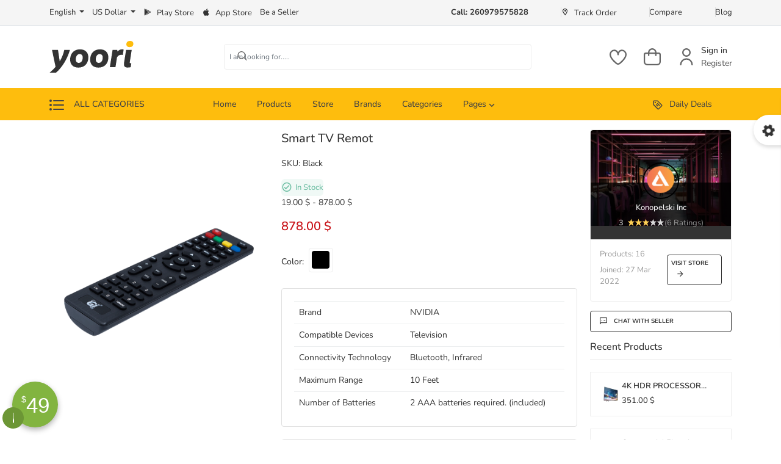

--- FILE ---
content_type: text/html; charset=UTF-8
request_url: https://yoori.spagreen.net/product/smart-tv-remot-ceobk
body_size: 10422
content:
<!DOCTYPE html>
<html lang="en"
      dir="ltr">
<head>
    <meta charset="utf-8">
    <meta http-equiv="X-UA-Compatible" content="IE=edge">
    <meta name="viewport" content="width=device-width, initial-scale=1">
    <meta name="author" content="homeessentials">
    <meta name="csrf-token" content="Hu6IoZQBWNtMH5SHSZhgVhTfTZ1KgA7O0ju8qR1v"/>
    <meta http-equiv="Content-Security-Policy" content="upgrade-insecure-requests">
    <meta name="base_url" content="https://yoori.spagreen.net">
    <title>Smart TV Remot</title>
    <!-- SEO -->
    <meta name='title' content="Smart TV Remot"/>
    <meta name="description" content="Brand     NVIDIA     Compatible Devices      Television      Connectivity Technology      Bluetooth, Infrared      Maximum Range      10 Feet     Number of Batteries     2 AAA batteries required. (included)"/>
    <meta name='keywords' content=""/>
    <meta property='article:published_time' content="2022-03-31 08:56:42"/>
    <meta property='article:section' content="Product Details"/>
    <!-- END SEO -->


    <!-- Open Graph -->
    <meta property="og:title" content="Smart TV Remot"/>
    <meta property="og:description" content="Brand     NVIDIA     Compatible Devices      Television      Connectivity Technology      Bluetooth, Infrared      Maximum Range      10 Feet     Number of Batteries     2 AAA batteries required. (included)"/>
    <meta property="og:url" content="https://yoori.spagreen.net/product/smart-tv-remot-ceobk"/>
    <meta property="og:type" content="Product Details"/>
    <meta property="og:locale" content="en"/>
    <meta property="og:site_name" content="Yoori"/>
    <meta property="og:image" content="https://yoori.spagreen.net/public/images/20220331145430image_190x230_media_426.png"/>
    <meta property="og:image:size" content="300"/>
    <!-- END Open Graph -->

    <!-- Twitter Card -->
    <meta name="twitter:card" content="summary"/>
    <meta name="twitter:title" content="Smart TV Remot"/>
    <meta name="twitter:site" content="https://yoori.spagreen.net/product/smart-tv-remot-ceobk"/>
    <!-- END Twitter Card -->
    <!-- icons -->
    <link rel="icon" href="https://yoori.spagreen.net/public/images/ico/favicon-16x16.png">
    <link rel="apple-touch-icon" sizes="144x144" href="https://yoori.spagreen.net/public/images/ico/favicon-144x144.png">
    <link rel="apple-touch-icon" sizes="114x114" href="https://yoori.spagreen.net/public/images/ico/favicon-114x114.png">
    <link rel="apple-touch-icon" sizes="72x72" href="https://yoori.spagreen.net/public/images/ico/favicon-72x72.png">
    <link rel="apple-touch-icon" sizes="57x57" href="https://yoori.spagreen.net/public/images/ico/favicon-57x57.png">
    <!-- END icons -->

    <!-- Font -->
    <link href="https://yoori.spagreen.net/public/fonts/nunito/css.css" rel="stylesheet">
    <!-- CSS -->

    <link rel="stylesheet" href="https://yoori.spagreen.net/public/frontend/css/app.css?id=b3d60c46ed39b9a1d4df9bd03eef2678">
    <link rel="stylesheet"
          href="https://yoori.spagreen.net/public/frontend/css/materialdesignicons.min.css?version=193">
    <link rel="stylesheet"
          href="https://yoori.spagreen.net/public/frontend/css/vue-toastr-2.min.css?version=193">


    <link rel="stylesheet"
          href="https://yoori.spagreen.net/public/frontend/css/vue-slick-carousel.css?version=193">
    <link rel="stylesheet"
          href="https://yoori.spagreen.net/public/frontend/css/vue-slick-carousel-theme.css?version=193">
    <link rel="stylesheet"
          href="https://yoori.spagreen.net/public/frontend/css/vue-select.css?version=193">

            <link rel="stylesheet"
              href="https://yoori.spagreen.net/public/frontend/css/color-switcher.css?version=193">
    
        <style>
        :root {
            --primary-color: #febd0d;
            --menu-active-color: #000000;
            --menu-bg-color: #febd0d;
            --menu-text-color: #444444;
            --primary-font: 'Nunito', sans-serif;
            --profile-sidebar: #febd0d10;
            --sidebar-base-color: #febd0d20;
            --btn-bg-color: #333333;
            --btn-txt-color: #ffffff;
            --btn-bdr-color: #333333;
            --secondary-color: #333333;
            --theme-color: #333333;
            --menu-border-bottom-color: transparent;
            --primary-bg: linear-gradient(to right, var(--primary-color), var(--theme-color));
            --vs-colors--lightest: rgba(60, 60, 60, 0.26);
            --vs-colors--light: rgba(60, 60, 60, 0.5);
            --vs-colors--dark: #333;
            --vs-colors--darkest: rgba(0, 0, 0, 0.15);
            --vs-search-input-color: inherit;
            --vs-search-input-bg: #fff;
            --vs-search-input-placeholder-color: inherit;
            --vs-font-size: 1rem;
            --vs-line-height: 1.4;
            --vs-state-disabled-bg: #f8f8f8;
            --vs-state-disabled-color: var(--vs-colors--light);
            --vs-state-disabled-controls-color: var(--vs-colors--light);
            --vs-state-disabled-cursor: not-allowed;
            --vs-border-color: var(--vs-colors--lightest);
            --vs-border-width: 1px;
            --vs-border-style: solid;
            --vs-border-radius: 4px;
            --vs-actions-padding: 4px 6px 0 3px;
            --vs-controls-color: var(--vs-colors--light);
            --vs-controls-size: 1;
            --vs-controls--deselect-text-shadow: 0 1px 0 #fff;
            --vs-selected-bg: #f0f0f0;
            --vs-selected-color: var(--vs-colors--dark);
            --vs-selected-border-color: var(--vs-border-color);
            --vs-selected-border-style: var(--vs-border-style);
            --vs-selected-border-width: var(--vs-border-width);
            --vs-dropdown-bg: #fff;
            --vs-dropdown-color: inherit;
            --vs-dropdown-z-index: 1000;
            --vs-dropdown-min-width: 160px;
            --vs-dropdown-max-height: 350px;
            --vs-dropdown-box-shadow: 0px 3px 6px 0px var(--vs-colors--darkest);
            --vs-dropdown-option-bg: #000;
            --vs-dropdown-option-color: var(--vs-dropdown-color);
            --vs-dropdown-option-padding: 3px 20px;
            --vs-dropdown-option--active-bg: #5897fb;
            --vs-dropdown-option--active-color: #fff;
            --vs-dropdown-option--deselect-bg: #fb5858;
            --vs-dropdown-option--deselect-color: #fff;
            --vs-transition-timing-function: cubic-bezier(1, 0.5, 0.8, 1);
            --vs-transition-duration: 0.15s;
            --vs-disabled-bg: var(--vs-state-disabled-bg);
            --vs-disabled-color: var(--vs-state-disabled-color);
            --vs-disabled-cursor: var(--vs-state-disabled-cursor)
        }

        /*.footer-section {
            background-color: #11003F;
        }*/
                                    .fb_dialog_content iframe {
            margin-right: 90px !important;
        }

                    </style>

            <!-- Google Schema for Product -->
        <script TYPE="application/ld+json">
            {
                  "@context": "https://schema.org/",
                  "@type": "Product",
                  "name": "Smart TV Remot",
                  "image": ["https:\/\/yoori.spagreen.net\/public\/images\/20220331145430image_190x230_media_426.png","https:\/\/yoori.spagreen.net\/public\/images\/20220331145426image_190x230_media_273.png","https:\/\/yoori.spagreen.net\/public\/images\/20220331145425image_190x230_media_117.png"],
                  "description": "Brand     NVIDIA     Compatible Devices      Television      Connectivity Technology      Bluetooth, Infrared      Maximum Range      10 Feet     Number of Batteries     2 AAA batteries required. (included)",
                  "sku": "Black",
                  "mpn": "Mpn-Black",
                
                  "brand": {
                    "@type": "Brand",
                    "name": "Xiaomi"
                  },
                  "review": {
                    "@type": "Review",
                    "reviewRating": {
                      "@type": "Rating",
                      "ratingValue": "0",
                      "bestRating": "5"
                    },
                    "author": {
                      "@type": "Person",
                      "name": "homeessentials"
                    }
                  },
                  "aggregateRating": {
                    "@type": "AggregateRating",
                    "ratingValue": "",
                    "reviewCount": "0"
                  },
                  "offers": {
                    "@type": "Offer",
                    "url": "https://yoori.spagreen.net/campaigns",
                    "priceCurrency": "USD",
                    "price": "19",
                    "priceValidUntil": "2026-01-16",
                    "itemCondition": "https://schema.org/NewCondition",
                    "availability": "https://schema.org/InStock"
                  }
                }
        </script>
    
    
        <!-- Global site tag (gtag.js) - Google Analytics -->
<script async src="https://www.googletagmanager.com/gtag/js?id=G-9R6PJMJM7W"></script>
<script>
  window.dataLayer = window.dataLayer || [];
  function gtag(){dataLayer.push(arguments);}
  gtag('js', new Date());

  gtag('config', 'G-9R6PJMJM7W');
</script>

    
    <!-- Web Application Manifest -->
<link rel="manifest" href="https://yoori.spagreen.net/manifest.json">
<!-- Chrome for Android theme color -->
<meta name="theme-color" content="#000000">

<!-- Add to homescreen for Chrome on Android -->
<meta name="mobile-web-app-capable" content="yes">
<meta name="application-name" content="Yoori">
<link rel="icon" sizes="512x512" href="https://yoori.spagreen.net/public/images/ico/favicon-512x512.png">

<!-- Add to homescreen for Safari on iOS -->
<meta name="apple-mobile-web-app-capable" content="yes">
<meta name="apple-mobile-web-app-status-bar-style" content="black">
<meta name="apple-mobile-web-app-title" content="Yoori">




<link rel="apple-touch-icon" href="https://yoori.spagreen.net/public/images/ico/favicon-72x72.png>

<link href="https://yoori.spagreen.net/public/images/ico/splash-640x1136.png"
      media="(device-width: 320px) and (device-height: 568px) and (-webkit-device-pixel-ratio: 2)" rel="apple-touch-startup-image" />
<link href="https://yoori.spagreen.net/public/images/ico/splash-750x1334.png"
      media="(device-width: 375px) and (device-height: 667px) and (-webkit-device-pixel-ratio: 2)" rel="apple-touch-startup-image" />
<link href="https://yoori.spagreen.net/public/images/ico/splash-1242x2208.png"
      media="(device-width: 621px) and (device-height: 1104px) and (-webkit-device-pixel-ratio: 3)" rel="apple-touch-startup-image" />
<link href="https://yoori.spagreen.net/public/images/ico/splash-1125x2436.png"
      media="(device-width: 375px) and (device-height: 812px) and (-webkit-device-pixel-ratio: 3)" rel="apple-touch-startup-image" />
<link href="https://yoori.spagreen.net/public/images/ico/splash-828x1792.png"
      media="(device-width: 414px) and (device-height: 896px) and (-webkit-device-pixel-ratio: 2)" rel="apple-touch-startup-image" />
<link href="https://yoori.spagreen.net/public/images/ico/splash-1242x2688.png"
      media="(device-width: 414px) and (device-height: 896px) and (-webkit-device-pixel-ratio: 3)" rel="apple-touch-startup-image" />
<link href="https://yoori.spagreen.net/public/images/ico/splash-1536x2048.png"
      media="(device-width: 768px) and (device-height: 1024px) and (-webkit-device-pixel-ratio: 2)" rel="apple-touch-startup-image" />
<link href="https://yoori.spagreen.net/public/images/ico/splash-1668x2224.png"
      media="(device-width: 834px) and (device-height: 1112px) and (-webkit-device-pixel-ratio: 2)" rel="apple-touch-startup-image" />
<link href="https://yoori.spagreen.net/public/images/ico/splash-1668x2388.png"
      media="(device-width: 834px) and (device-height: 1194px) and (-webkit-device-pixel-ratio: 2)" rel="apple-touch-startup-image" />
<link href="https://yoori.spagreen.net/public/images/ico/splash-2048x2732.png"
      media="(device-width: 1024px) and (device-height: 1366px) and (-webkit-device-pixel-ratio: 2)" rel="apple-touch-startup-image" />

<!-- Tile for Win8 -->
<meta name="msapplication-TileColor" content="#ffffff">
<meta name="msapplication-TileImage" content="https://yoori.spagreen.net/public/images/ico/favicon-72x72.png}">

<script type="text/javascript">
    // Initialize the service worker
    if ('serviceWorker' in navigator) {
        navigator.serviceWorker.register('https://yoori.spagreen.net/serviceworker.js').then(function (registration) {
        }, function (err) {
            console.log('Yoori-Ecommerce CMS PWA: ServiceWorker registration failed: ', err);
        });
    }
</script>
        </head>

<body class="sg-active">
<div id="37142846" class="sg-37142846"></div>
<div id="app">
    <frontend_master :languages="[{&quot;id&quot;:1,&quot;name&quot;:&quot;English&quot;,&quot;locale&quot;:&quot;en&quot;,&quot;status&quot;:1,&quot;flag&quot;:&quot;images\/flags\/us.png&quot;,&quot;text_direction&quot;:&quot;ltr&quot;,&quot;created_at&quot;:&quot;2022-03-26T23:15:15.000000Z&quot;,&quot;updated_at&quot;:&quot;2022-03-26T23:15:15.000000Z&quot;,&quot;flag_image&quot;:&quot;https:\/\/yoori.spagreen.net\/public\/images\/flags\/us.png&quot;},{&quot;id&quot;:3,&quot;name&quot;:&quot;Arabic&quot;,&quot;locale&quot;:&quot;ar&quot;,&quot;status&quot;:1,&quot;flag&quot;:&quot;images\/flags\/sa.png&quot;,&quot;text_direction&quot;:&quot;ltr&quot;,&quot;created_at&quot;:&quot;2022-03-26T23:15:15.000000Z&quot;,&quot;updated_at&quot;:&quot;2023-02-06T04:58:28.000000Z&quot;,&quot;flag_image&quot;:&quot;https:\/\/yoori.spagreen.net\/public\/images\/flags\/sa.png&quot;},{&quot;id&quot;:4,&quot;name&quot;:&quot;french&quot;,&quot;locale&quot;:&quot;fr&quot;,&quot;status&quot;:1,&quot;flag&quot;:&quot;images\/flags\/fr.png&quot;,&quot;text_direction&quot;:&quot;ltr&quot;,&quot;created_at&quot;:&quot;2023-03-19T03:38:39.000000Z&quot;,&quot;updated_at&quot;:&quot;2023-03-19T03:38:39.000000Z&quot;,&quot;flag_image&quot;:&quot;https:\/\/yoori.spagreen.net\/public\/images\/flags\/fr.png&quot;},{&quot;id&quot;:5,&quot;name&quot;:&quot;Russian&quot;,&quot;locale&quot;:&quot;ru&quot;,&quot;status&quot;:1,&quot;flag&quot;:&quot;images\/flags\/ru.png&quot;,&quot;text_direction&quot;:&quot;ltr&quot;,&quot;created_at&quot;:&quot;2023-03-23T00:28:15.000000Z&quot;,&quot;updated_at&quot;:&quot;2023-03-23T00:28:15.000000Z&quot;,&quot;flag_image&quot;:&quot;https:\/\/yoori.spagreen.net\/public\/images\/flags\/ru.png&quot;},{&quot;id&quot;:6,&quot;name&quot;:&quot;Aze&quot;,&quot;locale&quot;:&quot;az&quot;,&quot;status&quot;:1,&quot;flag&quot;:&quot;images\/flags\/az.png&quot;,&quot;text_direction&quot;:&quot;ltr&quot;,&quot;created_at&quot;:&quot;2023-05-29T08:29:12.000000Z&quot;,&quot;updated_at&quot;:&quot;2023-05-29T08:29:12.000000Z&quot;,&quot;flag_image&quot;:&quot;https:\/\/yoori.spagreen.net\/public\/images\/flags\/az.png&quot;},{&quot;id&quot;:7,&quot;name&quot;:&quot;Turkish&quot;,&quot;locale&quot;:&quot;tr&quot;,&quot;status&quot;:1,&quot;flag&quot;:&quot;images\/flags\/tr.png&quot;,&quot;text_direction&quot;:&quot;ltr&quot;,&quot;created_at&quot;:&quot;2023-09-15T08:55:18.000000Z&quot;,&quot;updated_at&quot;:&quot;2023-09-15T08:55:18.000000Z&quot;,&quot;flag_image&quot;:&quot;https:\/\/yoori.spagreen.net\/public\/images\/flags\/tr.png&quot;}]" :pages="[]"
                     :currencies="[{&quot;id&quot;:1,&quot;name&quot;:&quot;US Dollar&quot;,&quot;symbol&quot;:&quot;$&quot;,&quot;code&quot;:&quot;USD&quot;,&quot;exchange_rate&quot;:1,&quot;status&quot;:1,&quot;created_at&quot;:&quot;2022-03-26T23:15:15.000000Z&quot;,&quot;updated_at&quot;:&quot;2023-02-21T22:11:17.000000Z&quot;},{&quot;id&quot;:2,&quot;name&quot;:&quot;Taka&quot;,&quot;symbol&quot;:&quot;\u09f3&quot;,&quot;code&quot;:&quot;BDT&quot;,&quot;exchange_rate&quot;:109.36272,&quot;status&quot;:1,&quot;created_at&quot;:&quot;2022-03-26T23:15:15.000000Z&quot;,&quot;updated_at&quot;:&quot;2023-09-23T00:46:40.000000Z&quot;},{&quot;id&quot;:3,&quot;name&quot;:&quot;Saudi Riyal&quot;,&quot;symbol&quot;:&quot;\ufdfc&quot;,&quot;code&quot;:&quot;SAR&quot;,&quot;exchange_rate&quot;:3.749175,&quot;status&quot;:1,&quot;created_at&quot;:&quot;2022-03-26T23:15:15.000000Z&quot;,&quot;updated_at&quot;:&quot;2023-09-26T01:36:42.000000Z&quot;},{&quot;id&quot;:4,&quot;name&quot;:&quot;Indian Rupee&quot;,&quot;symbol&quot;:&quot;\u20b9&quot;,&quot;code&quot;:&quot;INR&quot;,&quot;exchange_rate&quot;:83.141636,&quot;status&quot;:1,&quot;created_at&quot;:&quot;2022-03-26T23:15:15.000000Z&quot;,&quot;updated_at&quot;:&quot;2023-09-26T23:23:53.000000Z&quot;},{&quot;id&quot;:9,&quot;name&quot;:&quot;EURO&quot;,&quot;symbol&quot;:&quot;\u20ac&quot;,&quot;code&quot;:&quot;EUR&quot;,&quot;exchange_rate&quot;:0.943943,&quot;status&quot;:1,&quot;created_at&quot;:null,&quot;updated_at&quot;:&quot;2023-09-26T08:36:29.000000Z&quot;},{&quot;id&quot;:12,&quot;name&quot;:&quot;T\u00fcrk Liras\u0131&quot;,&quot;symbol&quot;:&quot;\u20ba&quot;,&quot;code&quot;:&quot;TRY&quot;,&quot;exchange_rate&quot;:27.181063,&quot;status&quot;:1,&quot;created_at&quot;:&quot;2023-09-15T08:56:51.000000Z&quot;,&quot;updated_at&quot;:&quot;2023-09-25T07:58:54.000000Z&quot;}]"
                     :active_language="{&quot;id&quot;:1,&quot;name&quot;:&quot;English&quot;,&quot;locale&quot;:&quot;en&quot;,&quot;status&quot;:1,&quot;flag&quot;:&quot;images\/flags\/us.png&quot;,&quot;text_direction&quot;:&quot;ltr&quot;,&quot;created_at&quot;:&quot;2022-03-26T23:15:15.000000Z&quot;,&quot;updated_at&quot;:&quot;2022-03-26T23:15:15.000000Z&quot;,&quot;flag_image&quot;:&quot;https:\/\/yoori.spagreen.net\/public\/images\/flags\/us.png&quot;}"
                     :active_currency="{&quot;id&quot;:1,&quot;name&quot;:&quot;US Dollar&quot;,&quot;symbol&quot;:&quot;$&quot;,&quot;code&quot;:&quot;USD&quot;,&quot;exchange_rate&quot;:1,&quot;status&quot;:1,&quot;created_at&quot;:&quot;2022-03-26T23:15:15.000000Z&quot;,&quot;updated_at&quot;:&quot;2023-02-21T22:11:17.000000Z&quot;}"
                     :categories="[]" :sliders="[{&quot;id&quot;:2,&quot;link&quot;:&quot;#&quot;,&quot;slider_bg_image&quot;:&quot;https:\/\/yoori.spagreen.net\/public\/images\/20230831132805image_970x400-332.png&quot;},{&quot;id&quot;:3,&quot;link&quot;:&quot;\/&quot;,&quot;slider_bg_image&quot;:&quot;https:\/\/yoori.spagreen.net\/public\/images\/20230831132757image_970x400-275.png&quot;},{&quot;id&quot;:9,&quot;link&quot;:&quot;&quot;,&quot;slider_bg_image&quot;:&quot;https:\/\/yoori.spagreen.net\/public\/images\/20230831132748image_970x400-34.png&quot;}]"
                     :shop_follower="[]" :services="[{&quot;id&quot;:1,&quot;title&quot;:&quot;Free Shipping &amp; Returns&quot;,&quot;sub_tile&quot;:&quot;For all orders over $100&quot;,&quot;service_image&quot;:&quot;https:\/\/yoori.spagreen.net\/public\/images\/20220330220517image_small_twoservice_image487.png&quot;},{&quot;id&quot;:4,&quot;title&quot;:&quot;Customer Support&quot;,&quot;sub_tile&quot;:&quot;Call or Email us 24X7&quot;,&quot;service_image&quot;:&quot;https:\/\/yoori.spagreen.net\/public\/images\/default\/default-image-72x72.png&quot;},{&quot;id&quot;:2,&quot;title&quot;:&quot;Secure Payment&quot;,&quot;sub_tile&quot;:&quot;We ensure secure payment&quot;,&quot;service_image&quot;:&quot;https:\/\/yoori.spagreen.net\/public\/images\/20220330220529image_small_twoservice_image384.png&quot;},{&quot;id&quot;:3,&quot;title&quot;:&quot;Money Back Guarantee&quot;,&quot;sub_tile&quot;:&quot;Any back within 30 days&quot;,&quot;service_image&quot;:&quot;https:\/\/yoori.spagreen.net\/public\/images\/20220330220540image_small_twoservice_image260.png&quot;}]"
                     :settings_data="{&quot;light_logo&quot;:&quot;https:\/\/yoori.spagreen.net\/public\/images\/20231001120952-light_logo-138x52326.png&quot;,&quot;dark_logo&quot;:&quot;https:\/\/yoori.spagreen.net\/public\/images\/20231001120952-dark_logo-138x52409.png&quot;,&quot;subscription_section&quot;:&quot;1&quot;,&quot;copyright&quot;:&quot;\u00a9homeessentials by SpaGreen Creative 2022, All Rights Reserved.&quot;,&quot;about_description&quot;:&quot;&lt;p class=\&quot;\\&amp;quot;MsoNormal\\&amp;quot;\&quot; style=\&quot;\\&amp;quot;margin-right:\&quot; 0px;=\&quot;\&quot; margin-left:=\&quot;\&quot; padding:=\&quot;\&quot; font-family:=\&quot;\&quot; poppins,=\&quot;\&quot; sans-serif;\\\&quot;=\&quot;\&quot;&gt;&lt;span style=\&quot;\\&amp;quot;color:\&quot; rgb(255,=\&quot;\&quot; 255,=\&quot;\&quot; 255);\\\&quot;=\&quot;\&quot;&gt;Leading Computer, Laptop &amp;amp; Gaming PC Retail &amp;amp; Online Shop in Bangladesh.&amp;nbsp;&lt;span style=\&quot;\\&amp;quot;font-size:\&quot; 0.875rem;\\\&quot;=\&quot;\&quot;&gt;Technology has become a part of our daily lives and for a huge portion of our life, we are dependent on tech products daily. There is hardly a home in Bangladesh without a tech product. This is where we come in. YOORI &amp;amp; Engineering Ltd had started as a Tech product shop way back in March 2007. We focused on giving the customers the best service possible. This is why YOORI is one of The most trusted names in the tech industry of Bangladesh today.&lt;\/span&gt;&lt;\/span&gt;&lt;\/p&gt;&quot;,&quot;article_section&quot;:&quot;0&quot;,&quot;recent_viewed&quot;:&quot;1&quot;,&quot;category_Section&quot;:&quot;1&quot;,&quot;article&quot;:&quot;&lt;p class=\&quot;MsoNormal\&quot; style=\&quot;margin-right: 0px; margin-left: 0px; padding: 0px; color: rgb(51, 51, 51); font-family: Poppins, sans-serif;\&quot;&gt;Leading Computer, Laptop &amp;amp; Gaming PC Retail &amp;amp; Online Shop in Bangladesh&lt;o:p style=\&quot;margin: 0px; padding: 0px;\&quot;&gt;&lt;\/o:p&gt;&lt;\/p&gt;&lt;p class=\&quot;MsoNormal\&quot; style=\&quot;margin-right: 0px; margin-left: 0px; padding: 0px; color: rgb(51, 51, 51); font-family: Poppins, sans-serif;\&quot;&gt;Technology has become a part of our daily lives and for a huge portion of our life, we are dependent on tech products daily. There is hardly a home in Bangladesh without a tech product. This is where we come in. YOORI &amp;amp; Engineering Ltd had started as a Tech product shop way back in March 2007. We focused on giving the customers the best service possible. This is why YOORI is one of The most trusted names in the tech industry of Bangladesh today.&lt;o:p style=\&quot;margin: 0px; padding: 0px;\&quot;&gt;&lt;\/o:p&gt;&lt;\/p&gt;&lt;p class=\&quot;MsoNormal\&quot; style=\&quot;margin-right: 0px; margin-left: 0px; padding: 0px; color: rgb(51, 51, 51); font-family: Poppins, sans-serif;\&quot;&gt;&lt;o:p style=\&quot;margin: 0px; padding: 0px;\&quot;&gt;&amp;nbsp;&lt;\/o:p&gt;&lt;\/p&gt;&lt;p class=\&quot;MsoNormal\&quot; style=\&quot;margin-right: 0px; margin-left: 0px; padding: 0px; color: rgb(51, 51, 51); font-family: Poppins, sans-serif;\&quot;&gt;Best Laptop &amp;amp; Notebook Shop in Bangladesh&lt;o:p style=\&quot;margin: 0px; padding: 0px;\&quot;&gt;&lt;\/o:p&gt;&lt;\/p&gt;&lt;p class=\&quot;MsoNormal\&quot; style=\&quot;margin-right: 0px; margin-left: 0px; padding: 0px; color: rgb(51, 51, 51); font-family: Poppins, sans-serif;\&quot;&gt;YOORI is the largest and most reliable Laptop Brand Shop in BD. It does not matter whether you want a gaming laptop, an Intel-powered laptop, or an AMD Ryzen laptop for your work, gaming, freelancing, or study. We have covered all of the budget range for laptops. You can also buy a genuine official Apple Macbook Air or Macbook Pro laptop from our shop. YOORI is currently selling the latest models of many well-known Laptop computer brands such as Razer, HP, Dell, Apple Macbook, Asus, Acer, Lenovo, Microsoft Surface, MSI, Gigabyte, i-Life, Walton, Xiaomi MI, Huawei, Chuwi.&lt;o:p style=\&quot;margin: 0px; padding: 0px;\&quot;&gt;&lt;\/o:p&gt;&lt;\/p&gt;&lt;p class=\&quot;MsoNormal\&quot; style=\&quot;margin-right: 0px; margin-left: 0px; padding: 0px; color: rgb(51, 51, 51); font-family: Poppins, sans-serif;\&quot;&gt;&lt;o:p style=\&quot;margin: 0px; padding: 0px;\&quot;&gt;&amp;nbsp;&lt;\/o:p&gt;&lt;\/p&gt;&lt;p class=\&quot;MsoNormal\&quot; style=\&quot;margin-right: 0px; margin-left: 0px; padding: 0px; color: rgb(51, 51, 51); font-family: Poppins, sans-serif;\&quot;&gt;Best Desktop PC Shop in Bangladesh&lt;o:p style=\&quot;margin: 0px; padding: 0px;\&quot;&gt;&lt;\/o:p&gt;&lt;\/p&gt;&lt;p class=\&quot;MsoNormal\&quot; style=\&quot;margin-right: 0px; margin-left: 0px; padding: 0px; color: rgb(51, 51, 51); font-family: Poppins, sans-serif;\&quot;&gt;Desktop PCs are a vital part of any workspace or gaming setup. It does not matter if you are an entry-level, mid-level, or high-performance user. If you will be using your PC to run the resource-demanding apps consistently, then Desktop PC is the best solution. You can easily buy your desired Brand PC, Portable mini PC, All-In-One PC, Apple Mac mini or iMac PC, or any budget pc. You can get your new Intel Desktop PC, AMD Desktop PC, or custom Desktop PC very easily with the PC builder feature from our E-commerce website or any of our shops. If you are a gamer or professional content creator then you can enhance your productivity with our collections of hi-end gaming and rendering PCs.&lt;o:p style=\&quot;margin: 0px; padding: 0px;\&quot;&gt;&lt;\/o:p&gt;&lt;\/p&gt;&lt;p class=\&quot;MsoNormal\&quot; style=\&quot;margin-right: 0px; margin-left: 0px; padding: 0px; color: rgb(51, 51, 51); font-family: Poppins, sans-serif;\&quot;&gt;&lt;o:p style=\&quot;margin: 0px; padding: 0px;\&quot;&gt;&amp;nbsp;&lt;\/o:p&gt;&lt;\/p&gt;&lt;p class=\&quot;MsoNormal\&quot; style=\&quot;margin-right: 0px; margin-left: 0px; padding: 0px; color: rgb(51, 51, 51); font-family: Poppins, sans-serif;\&quot;&gt;Best PC component &amp;amp; accessories Shop in Bangladesh&lt;o:p style=\&quot;margin: 0px; padding: 0px;\&quot;&gt;&lt;\/o:p&gt;&lt;\/p&gt;&lt;p class=\&quot;MsoNormal\&quot; style=\&quot;margin-right: 0px; margin-left: 0px; padding: 0px; color: rgb(51, 51, 51); font-family: Poppins, sans-serif;\&quot;&gt;For any PC enthusiast out there; it is easy to get a custom PC with your chosen components from YOORI. You can even Choose accessories as per your preference to garnish your PC. So it means you can choose the main components like the Processor (CPU), Monitor, Motherboard, Graphics Card, SSD, HDD, RAM, Casing, Cooler, Power supply (PSU), etc. Or any other accessories for PC like Keyboard, mouse, mousepad, headphones, webcam, capture card, etc with extensive features like RGB lighting to give your PC gaming vibe. The best part is, you can change any of your preferred components or accessories before the final purchase; whether you are buying from YOORI\u2019s Physical Store or online Shop.&lt;o:p style=\&quot;margin: 0px; padding: 0px;\&quot;&gt;&lt;\/o:p&gt;&lt;\/p&gt;&lt;p class=\&quot;MsoNormal\&quot; style=\&quot;margin-right: 0px; margin-left: 0px; padding: 0px; color: rgb(51, 51, 51); font-family: Poppins, sans-serif;\&quot;&gt;&lt;o:p style=\&quot;margin: 0px; padding: 0px;\&quot;&gt;&amp;nbsp;&lt;\/o:p&gt;&lt;\/p&gt;&lt;p class=\&quot;MsoNormal\&quot; style=\&quot;margin-right: 0px; margin-left: 0px; padding: 0px; color: rgb(51, 51, 51); font-family: Poppins, sans-serif;\&quot;&gt;Best Gaming Shop in Bangladesh&lt;o:p style=\&quot;margin: 0px; padding: 0px;\&quot;&gt;&lt;\/o:p&gt;&lt;\/p&gt;&lt;p class=\&quot;MsoNormal\&quot; style=\&quot;margin-right: 0px; margin-left: 0px; padding: 0px; color: rgb(51, 51, 51); font-family: Poppins, sans-serif;\&quot;&gt;Gaming is one of the most popular forms of entertainment now. We aim to provide the best selection of Gaming Desktop PC, gaming laptops, and gaming consoles. We also have other gaming components like the gaming motherboard, Liquid cooler, Cooler fan, gaming casing, hi-performance RAMKit, Graphics card, etc. Gamers can accessorize their gaming setup with various accessories like gaming mouse, keyboard, mousepad, headphones, gamepad, RGB light-strips, etc. apart from these regular ones we have some special gaming-focused accessories like gaming chairs, gaming desks, gaming Sofa, RGB mousepad. We have a strategic partnership with some known gaming brands like Razer, Antec, Gamdias, and Asus. As for the other brand coverage, we have gaming products from all other popular brands like A4Tech Bloody, ASRock, SteelSeries, Logitech, Corsair, Redragon, Coolermaster, Fantech, Cougar, Zadak, Gigabyte, Elgato, and many more.&lt;o:p style=\&quot;margin: 0px; padding: 0px;\&quot;&gt;&lt;\/o:p&gt;&lt;\/p&gt;&lt;p class=\&quot;MsoNormal\&quot; style=\&quot;margin-right: 0px; margin-left: 0px; padding: 0px; color: rgb(51, 51, 51); font-family: Poppins, sans-serif;\&quot;&gt;&lt;o:p style=\&quot;margin: 0px; padding: 0px;\&quot;&gt;&amp;nbsp;&lt;\/o:p&gt;&lt;\/p&gt;&lt;p class=\&quot;MsoNormal\&quot; style=\&quot;margin-right: 0px; margin-left: 0px; padding: 0px; color: rgb(51, 51, 51); font-family: Poppins, sans-serif;\&quot;&gt;Best Office Equipment shop in Bangladesh&lt;o:p style=\&quot;margin: 0px; padding: 0px;\&quot;&gt;&lt;\/o:p&gt;&lt;\/p&gt;&lt;p class=\&quot;MsoNormal\&quot; style=\&quot;margin-right: 0px; margin-left: 0px; padding: 0px; color: rgb(51, 51, 51); font-family: Poppins, sans-serif;\&quot;&gt;Modern-day office space has gotten various iterations in the form of a home office, Startup workspace, and so on. Tech products are a staple for home offices, startups, and regular offices. YOORI delivers office equipment like laptops, desktops, routers, printers, Photocopiers, Conference Systems, attendance machines, Server equipment, and other must-have products to run an office properly.&lt;o:p style=\&quot;margin: 0px; padding: 0px;\&quot;&gt;&lt;\/o:p&gt;&lt;\/p&gt;&lt;p class=\&quot;MsoNormal\&quot; style=\&quot;margin-right: 0px; margin-left: 0px; padding: 0px; color: rgb(51, 51, 51); font-family: Poppins, sans-serif;\&quot;&gt;&lt;o:p style=\&quot;margin: 0px; padding: 0px;\&quot;&gt;&amp;nbsp;&lt;\/o:p&gt;&lt;\/p&gt;&lt;p class=\&quot;MsoNormal\&quot; style=\&quot;margin-right: 0px; margin-left: 0px; padding: 0px; color: rgb(51, 51, 51); font-family: Poppins, sans-serif;\&quot;&gt;Best E-commerce Shop to order your desired Product&lt;o:p style=\&quot;margin: 0px; padding: 0px;\&quot;&gt;&lt;\/o:p&gt;&lt;\/p&gt;&lt;p class=\&quot;MsoNormal\&quot; style=\&quot;margin-right: 0px; margin-left: 0px; padding: 0px; color: rgb(51, 51, 51); font-family: Poppins, sans-serif;\&quot;&gt;YOORI always prioritizes its customers and to ensure better customer service started the e-commerce shop in addition to the physical stores. The goal was to meet more customer needs in the shortest time. Since then, We have had the top spot as the best E-commerce shop in Bangladesh. Our website has a comprehensive search option to find the desired product. Our website has a unique PC builder feature so that you can build a Custom PC with your desired components. We arrange many promotional campaigns on different occasions and also on a regular basis. Some of our most successful events are named Flash sale, Special offer, Thursday Thunder, Anniversary Special Offer, New Year Offer, 12.12 Campaign, and many more. We even arrange special gaming events and tournaments for Bangladeshi gamers with renowned gaming Brands like Razer and Asus ROG.&lt;o:p style=\&quot;margin: 0px; padding: 0px;\&quot;&gt;&lt;\/o:p&gt;&lt;\/p&gt;&lt;p class=\&quot;MsoNormal\&quot; style=\&quot;margin-right: 0px; margin-left: 0px; padding: 0px; color: rgb(51, 51, 51); font-family: Poppins, sans-serif;\&quot;&gt;&lt;o:p style=\&quot;margin: 0px; padding: 0px;\&quot;&gt;&amp;nbsp;&lt;\/o:p&gt;&lt;\/p&gt;&lt;p class=\&quot;MsoNormal\&quot; style=\&quot;margin-right: 0px; margin-left: 0px; padding: 0px; color: rgb(51, 51, 51); font-family: Poppins, sans-serif;\&quot;&gt;Best Price, Product &amp;amp; After-sales service&lt;o:p style=\&quot;margin: 0px; padding: 0px;\&quot;&gt;&lt;\/o:p&gt;&lt;\/p&gt;&lt;p style=\&quot;margin-right: 0px; margin-left: 0px; padding: 0px; color: rgb(51, 51, 51); font-family: Poppins, sans-serif;\&quot;&gt;&lt;\/p&gt;&lt;p class=\&quot;MsoNormal\&quot; style=\&quot;margin-right: 0px; margin-left: 0px; padding: 0px; color: rgb(51, 51, 51); font-family: Poppins, sans-serif;\&quot;&gt;YOORI has taken care of its customers since the beginning. No matter if someone is inquiring or purchasing; every customer wants to get a genuine product with the best price. We deliver their desired products at the best price in the market for both online or physical stores. Apart from that, we offer the most extensive range of pre-sale and post-purchase product support and after-sales service. To ensure customer satisfaction with product and service We have branches in major cities like Dhaka, Chittagong, Rangpur, Gazipur, and Khulna. The plan of establishing our branches in other cities is already in motion. Hopefully, we will be available in all the districts in the very near future. Currently, we have online delivery available in all 64 districts in Bangladesh.&lt;\/p&gt;&quot;,&quot;show_social_links&quot;:&quot;1&quot;,&quot;show_service_info_section&quot;:&quot;1&quot;,&quot;payment_method_banner&quot;:false,&quot;login_banner&quot;:&quot;https:\/\/yoori.spagreen.net\/public\/images\/20230225144036image_320x520-404.png&quot;,&quot;top_bar_banner&quot;:&quot;&quot;,&quot;sign_up_banner&quot;:&quot;https:\/\/yoori.spagreen.net\/public\/images\/20230225144036image_320x520-189.png&quot;,&quot;affiliate_sing_up_banner&quot;:&quot;https:\/\/yoori.spagreen.net\/public\/images\/default\/default-image-320x520.png&quot;,&quot;seller_sing_up_banner&quot;:&quot;https:\/\/yoori.spagreen.net\/public\/images\/20230225144036image_320x852-354.png&quot;,&quot;forgot_password_banner&quot;:&quot;https:\/\/yoori.spagreen.net\/public\/images\/20230225144036image_320x520-366.png&quot;,&quot;user_dashboard_banner&quot;:&quot;https:\/\/yoori.spagreen.net\/public\/images\/20230225144036image_940x110-416.png&quot;,&quot;affiliate_program_banner&quot;:&quot;https:\/\/yoori.spagreen.net\/public\/images\/default\/default-image-1920x412.png&quot;,&quot;product_details_site_banner&quot;:false,&quot;category_default_banner&quot;:&quot;https:\/\/yoori.spagreen.net\/public\/images\/default\/default-image-835x200.png&quot;,&quot;visa_pay_banner&quot;:true,&quot;master_card_pay_banner&quot;:true,&quot;american_express_pay_banner&quot;:true,&quot;paypal_payment_banner&quot;:true,&quot;apple_pay_banner&quot;:true,&quot;affiliate_terms_condition&quot;:&quot;&quot;,&quot;lang_file&quot;:&quot;https:\/\/yoori.spagreen.net\/resources\/lang\/en.json&quot;,&quot;after_pay_banner&quot;:false,&quot;amazon_pay_banner&quot;:true,&quot;is_recaptcha_activated&quot;:&quot;0&quot;,&quot;shipping_fee_type&quot;:&quot;product_base&quot;,&quot;header_theme&quot;:&quot;header_theme1&quot;,&quot;full_width_menu_background&quot;:&quot;1&quot;,&quot;is_paypal_activated&quot;:&quot;1&quot;,&quot;is_stripe_activated&quot;:&quot;1&quot;,&quot;is_razorpay_activated&quot;:&quot;1&quot;,&quot;is_sslcommerz_activated&quot;:&quot;1&quot;,&quot;is_paytm_activated&quot;:&quot;0&quot;,&quot;is_jazz_cash_activated&quot;:&quot;1&quot;,&quot;is_paystack_activated&quot;:false,&quot;is_flutterwave_activated&quot;:false,&quot;ngn_exchange_rate&quot;:1,&quot;is_mollie_activated&quot;:true,&quot;reward_convert_rate&quot;:&quot;10&quot;,&quot;refund_with_shipping_cost&quot;:&quot;1&quot;,&quot;refund_request_time&quot;:&quot;10&quot;,&quot;wholesale_price_variations_show&quot;:&quot;1&quot;,&quot;gdpr&quot;:&quot;&lt;p&gt;I accepted all terms &amp;amp; Conditions&lt;\/p&gt;&quot;,&quot;gdpr_enable&quot;:&quot;0&quot;,&quot;footer_logo&quot;:&quot;https:\/\/yoori.spagreen.net\/public\/images\/20231001121041-footer_logo-89x33344.png&quot;,&quot;text_direction&quot;:&quot;ltl&quot;,&quot;demo_mode&quot;:true,&quot;ssl_sandbox&quot;:&quot;1&quot;,&quot;razor_key&quot;:&quot;rzp_test_0TxiJynxZFTbwx&quot;,&quot;paypal_key&quot;:&quot;AZxyKxJo_Ogc7jYDellCuEogwYbkFVdIXYGmCajwgbkBe-Wodlls8jplUzZAmXHxxmxhWB9xJq1L79V1&quot;,&quot;current_version&quot;:&quot;193&quot;,&quot;shipping_cost&quot;:&quot;product_base&quot;,&quot;system_name&quot;:&quot;Yoori e-Commerce CMS&quot;,&quot;default_country&quot;:246,&quot;menu_background_color&quot;:&quot;#febd0d&quot;,&quot;pushar_activated&quot;:true,&quot;flw_public_key&quot;:&quot;&quot;,&quot;paystack_pk&quot;:&quot;&quot;,&quot;refund_sticker&quot;:&quot;https:\/\/yoori.spagreen.net\/public\/images\/others\/policy-icon.svg&quot;,&quot;refund_protection_title&quot;:&quot;Yoori eCommerce Refund Protection&quot;,&quot;refund_protection_sub_title&quot;:&quot;30 Days cash back Guarantee&quot;,&quot;tax_type&quot;:&quot;before_tax&quot;,&quot;vat_and_tax_type&quot;:&quot;product_base&quot;,&quot;is_mercado_pago_activated&quot;:&quot;1&quot;,&quot;is_mid_trans_activated&quot;:true,&quot;mid_trans_client_id&quot;:&quot;Mid-client-VJRzKPb_C8wbbyn-&quot;,&quot;is_telr_activated&quot;:true,&quot;is_google_pay_activated&quot;:false,&quot;google_pay_merchant_name&quot;:&quot;Example Merchant&quot;,&quot;google_pay_merchant_id&quot;:&quot;0123456789&quot;,&quot;google_pay_gateway&quot;:&quot;example&quot;,&quot;google_pay_gateway_merchant_id&quot;:&quot;exampleGatewayMerchantId&quot;,&quot;is_amarpay_activated&quot;:true,&quot;is_bkash_activated&quot;:true,&quot;is_nagad_activated&quot;:true,&quot;is_skrill_activated&quot;:true,&quot;is_iyzico_activated&quot;:false,&quot;is_hitpay_activated&quot;:false,&quot;is_kkiapay_activated&quot;:false,&quot;is_kkiapay_sandboxed&quot;:false,&quot;kkiapay_public_key&quot;:&quot;&quot;,&quot;no_of_decimals&quot;:2,&quot;disable_otp&quot;:false,&quot;disable_guest&quot;:true,&quot;is_dpo_activated&quot;:false,&quot;is_mpesa_activated&quot;:false,&quot;active_color&quot;:&quot;#000000&quot;,&quot;is_facebook_login_activated&quot;:&quot;1&quot;,&quot;is_google_login_activated&quot;:&quot;1&quot;,&quot;is_twitter_login_activated&quot;:&quot;1&quot;,&quot;play_store_link&quot;:&quot;https:\/\/play.google.com\/store\/apps\/details?id=com.spagreen.yoori&quot;,&quot;apple_store_link&quot;:&quot;https:\/\/apps.apple.com\/au\/app\/yoori-online-shopping-app\/id1638340872&quot;,&quot;default_language&quot;:&quot;en&quot;,&quot;default_currency&quot;:&quot;1&quot;,&quot;seller_system&quot;:&quot;1&quot;,&quot;header_contact_number&quot;:&quot;1&quot;,&quot;header_contact_phone&quot;:&quot;260979575828&quot;,&quot;header_contact_email&quot;:&quot;support@website.com&quot;,&quot;language_switcher&quot;:&quot;1&quot;,&quot;currency_switcher&quot;:&quot;1&quot;,&quot;topbar_play_store_link&quot;:&quot;1&quot;,&quot;topbar_app_store_link&quot;:&quot;1&quot;,&quot;footer_menu&quot;:[{&quot;label&quot;:&quot;Home&quot;,&quot;url&quot;:&quot;\/&quot;},{&quot;label&quot;:&quot;Latest News&quot;,&quot;url&quot;:&quot;\/&quot;},{&quot;label&quot;:&quot;All Categories&quot;,&quot;url&quot;:&quot;\/categories&quot;}],&quot;header_menu&quot;:[{&quot;label&quot;:&quot;Home&quot;,&quot;url&quot;:&quot;\/&quot;},{&quot;label&quot;:&quot;Products&quot;,&quot;url&quot;:&quot;\/products&quot;},{&quot;label&quot;:&quot;Store&quot;,&quot;url&quot;:&quot;\/sellers&quot;},{&quot;label&quot;:&quot;Brands&quot;,&quot;url&quot;:&quot;\/brands&quot;},{&quot;label&quot;:&quot;Categories&quot;,&quot;url&quot;:&quot;\/categories&quot;},{&quot;label&quot;:&quot;Pages&quot;,&quot;url&quot;:&quot;javascript:void(0)&quot;,&quot;0&quot;:{&quot;label&quot;:&quot;About Us&quot;,&quot;url&quot;:&quot;\/page\/about&quot;},&quot;1&quot;:{&quot;label&quot;:&quot;Latest News&quot;,&quot;url&quot;:&quot;\/blogs&quot;},&quot;2&quot;:{&quot;label&quot;:&quot;Contact Us&quot;,&quot;url&quot;:&quot;\/contact&quot;}}],&quot;useful_links&quot;:[{&quot;label&quot;:&quot;Refund Policy&quot;,&quot;url&quot;:&quot;\/page\/refund-policy&quot;},{&quot;label&quot;:&quot;Privacy policy&quot;,&quot;url&quot;:&quot;\/page\/privacy-policy&quot;},{&quot;label&quot;:&quot;Seller Policy&quot;,&quot;url&quot;:&quot;\/page\/seller-policy&quot;},{&quot;label&quot;:&quot;Term and Conditions&quot;,&quot;url&quot;:&quot;\/page\/terms-conditions&quot;}],&quot;footer_contact_phone&quot;:&quot;+260979575828&quot;,&quot;footer_contact_email&quot;:&quot;346354343@qq.com&quot;,&quot;footer_contact_address&quot;:&quot;Concord Shopping Complex, Lake City, Khilkhet, Dhaka-1229&quot;,&quot;facebook_link&quot;:&quot;\&quot;https:\\\/\\\/www.facebook.com\\\/spagreenbd\&quot;&quot;,&quot;twitter_link&quot;:&quot;\&quot;https:\\\/\\\/twitter.com\\\/spagreenbd\&quot;&quot;,&quot;instagram_link&quot;:&quot;\&quot;https:\\\/\\\/www.instagram.com\\\/spagreencreative\\\/\&quot;&quot;,&quot;youtube_link&quot;:&quot;\&quot;https:\\\/\\\/www.youtube.com\\\/channel\\\/UCFtA9cz7E07uZABijYTCOTQ\&quot;&quot;,&quot;linkedin_link&quot;:&quot;\&quot;https:\\\/\\\/www.linkedin.com\\\/company\\\/spagreen\\\/\&quot;&quot;,&quot;stripe_key&quot;:&quot;pk_test_51KSEttAEcZ6N0eChIDGzc0EXX8P1gOsTmYwexZ7188WFnyY2bEOqfvPT3MyePOwDNCPNKDb2o5M50w31dCUdjQha00R590C6Wg&quot;,&quot;stripe_secret&quot;:&quot;sk_test_51KSEttAEcZ6N0eChifvBvTyjszi2Bti1iuLvOjuIvt9PfMgDLRlRDgfgzGylXTqkOGFO6KYPeCb7N78FCKSUNwNh00hE1xcGN2&quot;,&quot;currency_symbol_format&quot;:&quot;amount__symbol&quot;,&quot;decimal_separator&quot;:&quot;.&quot;,&quot;popup_title&quot;:&quot;YOORI PWA eCommerce&quot;,&quot;popup_description&quot;:&quot;Let&#039;s build an eCommerce website with Yoori to get a loading less user experience.&quot;,&quot;popup_image&quot;:&quot;https:\/\/yoori.spagreen.net\/public\/images\/20220328143223-popup_image-270x26033.png&quot;,&quot;site_popup_status&quot;:&quot;0&quot;,&quot;popup_show_in&quot;:&quot;home_page&quot;,&quot;recaptcha_Site_key&quot;:&quot;6LcVeqMeAAAAAIpvG2nbIm0SIqy7twMv4luWg1l6&quot;,&quot;wallet_system&quot;:&quot;1&quot;,&quot;coupon_system&quot;:&quot;1&quot;,&quot;pickup_point&quot;:&quot;1&quot;,&quot;color&quot;:&quot;1&quot;,&quot;pay_later_system&quot;:&quot;1&quot;,&quot;seller_agreement&quot;:[{&quot;id&quot;:1,&quot;title&quot;:&quot;Seller Policy&quot;,&quot;link&quot;:&quot;seller-policy&quot;},{&quot;id&quot;:3,&quot;title&quot;:&quot;Support Policy&quot;,&quot;link&quot;:&quot;support-policy&quot;},{&quot;id&quot;:6,&quot;title&quot;:&quot;About Us&quot;,&quot;link&quot;:&quot;about&quot;}],&quot;customer_agreement&quot;:[{&quot;id&quot;:2,&quot;title&quot;:&quot;Refund Policy&quot;,&quot;link&quot;:&quot;refund-policy&quot;},{&quot;id&quot;:4,&quot;title&quot;:&quot;Term and Conditions&quot;,&quot;link&quot;:&quot;terms-conditions&quot;},{&quot;id&quot;:6,&quot;title&quot;:&quot;About Us&quot;,&quot;link&quot;:&quot;about&quot;}],&quot;privacy_agreement&quot;:[{&quot;id&quot;:2,&quot;title&quot;:&quot;Refund Policy&quot;,&quot;link&quot;:&quot;refund-policy&quot;},{&quot;id&quot;:5,&quot;title&quot;:&quot;Privacy Policy&quot;,&quot;link&quot;:&quot;privacy-policy&quot;}],&quot;refund_policy_agreement&quot;:&quot;refund-policy&quot;,&quot;payment_agreement&quot;:[{&quot;id&quot;:2,&quot;title&quot;:&quot;Refund Policy&quot;,&quot;link&quot;:&quot;refund-policy&quot;},{&quot;id&quot;:3,&quot;title&quot;:&quot;Support Policy&quot;,&quot;link&quot;:&quot;support-policy&quot;},{&quot;id&quot;:4,&quot;title&quot;:&quot;Term and Conditions&quot;,&quot;link&quot;:&quot;terms-conditions&quot;},{&quot;id&quot;:5,&quot;title&quot;:&quot;Privacy Policy&quot;,&quot;link&quot;:&quot;privacy-policy&quot;},{&quot;id&quot;:6,&quot;title&quot;:&quot;About Us&quot;,&quot;link&quot;:&quot;about&quot;}],&quot;map_api_key&quot;:&quot;AIzaSyAuuA4DQxB6an7im3zbYXUMT7EatgTjNuU&quot;,&quot;zoom_level&quot;:&quot;15&quot;,&quot;latitude&quot;:&quot;39.952583&quot;,&quot;longitude&quot;:&quot;-75.165222&quot;}"
                     :banners="[{&quot;id&quot;:4,&quot;link&quot;:&quot;\/&quot;,&quot;image&quot;:&quot;https:\/\/yoori.spagreen.net\/public\/images\/20230831132851image_220x125-40.png&quot;},{&quot;id&quot;:3,&quot;link&quot;:&quot;\/&quot;,&quot;image&quot;:&quot;https:\/\/yoori.spagreen.net\/public\/images\/20230831132858image_220x125-479.png&quot;},{&quot;id&quot;:2,&quot;link&quot;:&quot;\/&quot;,&quot;image&quot;:&quot;https:\/\/yoori.spagreen.net\/public\/images\/20230831132905image_220x125-53.png&quot;},{&quot;id&quot;:1,&quot;link&quot;:&quot;\/&quot;,&quot;image&quot;:&quot;https:\/\/yoori.spagreen.net\/public\/images\/20230831132912image_220x125-437.png&quot;}]"
                     :viewed_products="[]"
                     :compare_list="0" :wishlists="0"
                     :user_wishlists="[]"
                        :add_ons="[&quot;otp_system&quot;,&quot;offline_payment&quot;,&quot;wholesale&quot;,&quot;refund&quot;,&quot;reward&quot;,&quot;video_shopping&quot;,&quot;pos_system&quot;,&quot;chat_system&quot;,&quot;seller_subscription&quot;]"
                     :default_currency="{&quot;id&quot;:1,&quot;name&quot;:&quot;US Dollar&quot;,&quot;symbol&quot;:&quot;$&quot;,&quot;code&quot;:&quot;USD&quot;,&quot;exchange_rate&quot;:1,&quot;status&quot;:1,&quot;created_at&quot;:&quot;2022-03-26T23:15:15.000000Z&quot;,&quot;updated_at&quot;:&quot;2023-02-21T22:11:17.000000Z&quot;}"
                     :home_components="[&quot;campaign&quot;,&quot;best_selling_products&quot;,&quot;banner&quot;,&quot;latest_product&quot;,&quot;popular_category&quot;,&quot;top_category&quot;,&quot;todays_deal&quot;,&quot;banner&quot;,&quot;latest_news&quot;,&quot;popular_brands&quot;,&quot;top_sellers&quot;,&quot;featured_sellers&quot;,&quot;banner&quot;,&quot;best_sellers&quot;,&quot;express_sellers&quot;,&quot;download_section&quot;,&quot;video_shopping&quot;]"
                     :default_assets="{&quot;static_asset&quot;:&quot;https:\/\/yoori.spagreen.net\/public&quot;}">
    </frontend_master>
</div>

<input type="hidden" id="token" value="Hu6IoZQBWNtMH5SHSZhgVhTfTZ1KgA7O0ju8qR1v">
<input type="hidden" id="base_url" value="https://yoori.spagreen.net">
<input type="hidden" id="app_path" value="/">

<input type="hidden" id="api_key" value="AIzaSyCis17asqRv2Ykqn5RQ9dTmeGcszVeZ4PU">
<input type="hidden" id="auth_domain" value="yoori-ecommerce.firebaseapp.com">
<input type="hidden" id="project_id" value="yoori-ecommerce">
<input type="hidden" id="storage_bucket" value="yoori-ecommerce.appspot.com">
<input type="hidden" id="messaging_sender_id" value="858468987379">
<input type="hidden" id="app_id" value="1:858468987379:web:6b89c5e4ba7e276f012286">
<input type="hidden" id="measurement_id" value="G-FED0PGV744">

<script src="https://yoori.spagreen.net/public/frontend/js/app.js?id=a8d208cd817ac4b38a47c1436b6b49f6" async></script>
<script src="https://yoori.spagreen.net/public/frontend/js/vue-toastr-2.js?version=193"></script>



<script>
    let conversation_active = '1';
    let fb_object = {
        status: '0',
        color: '#5aba47',
        id: '429056580607454',
    };
    let tawk_object = {
        status: '1',
        widget_id: 'default',
        property_id: '5d012bfa267b2e5785321089',
    };

    //facebook chat
        var Tawk_API = Tawk_API || {}, Tawk_LoadStart = new Date();
    (function () {
        var s1 = document.createElement("script"), s0 = document.getElementsByTagName("script")[0];
        s1.async = true;
        s1.src = 'https://embed.tawk.to/5d012bfa267b2e5785321089/default';
        s1.charset = 'UTF-8';
        s1.setAttribute('crossorigin', '*');
        s0.parentNode.insertBefore(s1, s0);
        window.Tawk_API = window.Tawk_API || {};
        Tawk_API.customStyle = {
            visibility: {
                desktop: {
                    position: 'br',
                    xOffset: '25px',
                    yOffset: '20px'
                },
                mobile: {
                    position: 'br',
                    xOffset: '25px',
                    yOffset: '70px'
                }
            }
        };
    })();
        // "vue-fb-customer-chat": "^0.2.1"
    //fb chat

    

    //toastr setting
    window.toastr.options.progressBar = true;
    window.toastr.options.positionClass = "toast-bottom-right";
    window.toastr.options.closeButton = true;

    window.captcha = '';
    window.myCallback = function (val) {
        window.captcha = val;
    };

    </script>

<div class="fb-customerchat"
     attribution=setup_tool
     page_id="429056580607454"
     theme_color="#5aba47">
</div>



    <div class="sg-yoori-switcher ">
        <div class="sg-yoori-switcher-close"><i class="mdi mdi-cog"></i></div>
        <div class="color-switcher">
            <div class="color-switcher-title">
                <h4>Theme Options</h4>
            </div>
            <div class="color-switcher-inner">
                <div class="color-switch">
                    <div class="picker-title">
                        <h6 class="cs-title">Accent Color</h6>
                    </div>
                    <input type="color" value="#C9151B" id="colorPicker-accent">
                </div>
                <div class="color-switch ">
                    <div class="picker-title">
                        <h6 class="cs-title">Menu BG Color</h6>
                    </div>
                    <input type="color" value="#000" id="colorPicker-bg">
                </div>
                <div class="color-switch ">
                    <div class="picker-title">
                        <h6 class="cs-title">Menu Text Color</h6>
                    </div>
                    <input type="color" value="#fff" id="colorPicker-m-text">
                </div>
                <div class="color-switch">
                    <div class="picker-title">
                        <h6 class="cs-title">Direction</h6>
                    </div>
                    <div class="rtl-btn switcher_dir">
                        <a href="https://yoori.spagreen.net/set/text-direction/ltr"
                           class="btn-ltr active">
                            <span></span>LTR</a>
                        <a href="https://yoori.spagreen.net/set/text-direction/rtl"
                           class="btn-rtl ">RTL
                            <span></span></a>
                    </div>
                </div>
            </div>
        </div>
    </div>
    <div class="sg-yoori-purchase-btn">
        <a href="https://1.envato.market/yoori" target="_blank" class="sg-yoori-purchase">
            <div class="sg-yoori-purchase-price"><span>$</span>
                49
            </div>
            <div class="em-logo">
                <svg xmlns="http://www.w3.org/2000/svg" xmlns:xlink="http://www.w3.org/1999/xlink" x="0px" y="0px"
                     viewBox="0 0 16 16" xml:space="preserve">
                <path d="M12.869.088c-.572-.281-3.474.04-5.566 2.047-3.296 3.291-3.217 7.627-3.217 7.627s-.109.446-.573-.201c-1.016-1.295-.484-4.274-.424-4.689.084-.585-.289-.602-.444-.409-3.672 5.098-.356 9.272 1.815 10.597 2.542 1.551 7.556 1.55 9.553-2.85C16.501 6.731 13.586.439 12.869.088z"
                      fill="#ffffff"></path>
             </svg>
            </div>
        </a>
    </div>
</body>
</html>



--- FILE ---
content_type: text/css
request_url: https://yoori.spagreen.net/public/fonts/nunito/css.css
body_size: 339
content:
/* nunito-300 - latin */
@font-face {
  font-family: 'Nunito';
  font-style: normal;
  font-weight: 300;
  src: url('nunito-v22-latin-300.eot'); /* IE9 Compat Modes */
  src: local(''),
       url('nunito-v22-latin-300.eot?#iefix') format('embedded-opentype'), /* IE6-IE8 */
       url('nunito-v22-latin-300.woff2') format('woff2'), /* Super Modern Browsers */
       url('nunito-v22-latin-300.woff') format('woff'), /* Modern Browsers */
       url('nunito-v22-latin-300.ttf') format('truetype'), /* Safari, Android, iOS */
       url('nunito-v22-latin-300.svg#Nunito') format('svg'); /* Legacy iOS */
}
/* nunito-500 - latin */
@font-face {
  font-family: 'Nunito';
  font-style: normal;
  font-weight: 500;
  src: url('nunito-v22-latin-500.eot'); /* IE9 Compat Modes */
  src: local(''),
       url('nunito-v22-latin-500.eot?#iefix') format('embedded-opentype'), /* IE6-IE8 */
       url('nunito-v22-latin-500.woff2') format('woff2'), /* Super Modern Browsers */
       url('nunito-v22-latin-500.woff') format('woff'), /* Modern Browsers */
       url('nunito-v22-latin-500.ttf') format('truetype'), /* Safari, Android, iOS */
       url('nunito-v22-latin-500.svg#Nunito') format('svg'); /* Legacy iOS */
}
/* nunito-regular - latin */
@font-face {
  font-family: 'Nunito';
  font-style: normal;
  font-weight: 400;
  src: url('nunito-v22-latin-regular.eot'); /* IE9 Compat Modes */
  src: local(''),
       url('nunito-v22-latin-regular.eot?#iefix') format('embedded-opentype'), /* IE6-IE8 */
       url('nunito-v22-latin-regular.woff2') format('woff2'), /* Super Modern Browsers */
       url('nunito-v22-latin-regular.woff') format('woff'), /* Modern Browsers */
       url('nunito-v22-latin-regular.ttf') format('truetype'), /* Safari, Android, iOS */
       url('nunito-v22-latin-regular.svg#Nunito') format('svg'); /* Legacy iOS */
}
/* nunito-700 - latin */
@font-face {
  font-family: 'Nunito';
  font-style: normal;
  font-weight: 700;
  src: url('nunito-v22-latin-700.eot'); /* IE9 Compat Modes */
  src: local(''),
       url('nunito-v22-latin-700.eot?#iefix') format('embedded-opentype'), /* IE6-IE8 */
       url('nunito-v22-latin-700.woff2') format('woff2'), /* Super Modern Browsers */
       url('nunito-v22-latin-700.woff') format('woff'), /* Modern Browsers */
       url('nunito-v22-latin-700.ttf') format('truetype'), /* Safari, Android, iOS */
       url('nunito-v22-latin-700.svg#Nunito') format('svg'); /* Legacy iOS */
}
/* nunito-600 - latin */
@font-face {
  font-family: 'Nunito';
  font-style: normal;
  font-weight: 600;
  src: url('nunito-v22-latin-600.eot'); /* IE9 Compat Modes */
  src: local(''),
       url('nunito-v22-latin-600.eot?#iefix') format('embedded-opentype'), /* IE6-IE8 */
       url('nunito-v22-latin-600.woff2') format('woff2'), /* Super Modern Browsers */
       url('nunito-v22-latin-600.woff') format('woff'), /* Modern Browsers */
       url('nunito-v22-latin-600.ttf') format('truetype'), /* Safari, Android, iOS */
       url('nunito-v22-latin-600.svg#Nunito') format('svg'); /* Legacy iOS */
}
/* nunito-300italic - latin */
@font-face {
  font-family: 'Nunito';
  font-style: italic;
  font-weight: 300;
  src: url('nunito-v22-latin-300italic.eot'); /* IE9 Compat Modes */
  src: local(''),
       url('nunito-v22-latin-300italic.eot?#iefix') format('embedded-opentype'), /* IE6-IE8 */
       url('nunito-v22-latin-300italic.woff2') format('woff2'), /* Super Modern Browsers */
       url('nunito-v22-latin-300italic.woff') format('woff'), /* Modern Browsers */
       url('nunito-v22-latin-300italic.ttf') format('truetype'), /* Safari, Android, iOS */
       url('nunito-v22-latin-300italic.svg#Nunito') format('svg'); /* Legacy iOS */
}
/* nunito-500italic - latin */
@font-face {
  font-family: 'Nunito';
  font-style: italic;
  font-weight: 500;
  src: url('nunito-v22-latin-500italic.eot'); /* IE9 Compat Modes */
  src: local(''),
       url('nunito-v22-latin-500italic.eot?#iefix') format('embedded-opentype'), /* IE6-IE8 */
       url('nunito-v22-latin-500italic.woff2') format('woff2'), /* Super Modern Browsers */
       url('nunito-v22-latin-500italic.woff') format('woff'), /* Modern Browsers */
       url('nunito-v22-latin-500italic.ttf') format('truetype'), /* Safari, Android, iOS */
       url('nunito-v22-latin-500italic.svg#Nunito') format('svg'); /* Legacy iOS */
}
/* nunito-italic - latin */
@font-face {
  font-family: 'Nunito';
  font-style: italic;
  font-weight: 400;
  src: url('nunito-v22-latin-italic.eot'); /* IE9 Compat Modes */
  src: local(''),
       url('nunito-v22-latin-italic.eot?#iefix') format('embedded-opentype'), /* IE6-IE8 */
       url('nunito-v22-latin-italic.woff2') format('woff2'), /* Super Modern Browsers */
       url('nunito-v22-latin-italic.woff') format('woff'), /* Modern Browsers */
       url('nunito-v22-latin-italic.ttf') format('truetype'), /* Safari, Android, iOS */
       url('nunito-v22-latin-italic.svg#Nunito') format('svg'); /* Legacy iOS */
}
/* nunito-700italic - latin */
@font-face {
  font-family: 'Nunito';
  font-style: italic;
  font-weight: 700;
  src: url('nunito-v22-latin-700italic.eot'); /* IE9 Compat Modes */
  src: local(''),
       url('nunito-v22-latin-700italic.eot?#iefix') format('embedded-opentype'), /* IE6-IE8 */
       url('nunito-v22-latin-700italic.woff2') format('woff2'), /* Super Modern Browsers */
       url('nunito-v22-latin-700italic.woff') format('woff'), /* Modern Browsers */
       url('nunito-v22-latin-700italic.ttf') format('truetype'), /* Safari, Android, iOS */
       url('nunito-v22-latin-700italic.svg#Nunito') format('svg'); /* Legacy iOS */
}
/* nunito-600italic - latin */
@font-face {
  font-family: 'Nunito';
  font-style: italic;
  font-weight: 600;
  src: url('nunito-v22-latin-600italic.eot'); /* IE9 Compat Modes */
  src: local(''),
       url('nunito-v22-latin-600italic.eot?#iefix') format('embedded-opentype'), /* IE6-IE8 */
       url('nunito-v22-latin-600italic.woff2') format('woff2'), /* Super Modern Browsers */
       url('nunito-v22-latin-600italic.woff') format('woff'), /* Modern Browsers */
       url('nunito-v22-latin-600italic.ttf') format('truetype'), /* Safari, Android, iOS */
       url('nunito-v22-latin-600italic.svg#Nunito') format('svg'); /* Legacy iOS */
}

--- FILE ---
content_type: text/css
request_url: https://yoori.spagreen.net/public/frontend/css/app.css?id=b3d60c46ed39b9a1d4df9bd03eef2678
body_size: 65219
content:
@charset "UTF-8";/*!
 * Bootstrap v5.1.3 (https://getbootstrap.com/)
 * Copyright 2011-2021 The Bootstrap Authors
 * Copyright 2011-2021 Twitter, Inc.
 * Licensed under MIT (https://github.com/twbs/bootstrap/blob/main/LICENSE)
 */:root{--bs-blue:#0d6efd;--bs-indigo:#6610f2;--bs-purple:#6f42c1;--bs-pink:#d63384;--bs-red:#dc3545;--bs-orange:#fd7e14;--bs-yellow:#ffc107;--bs-green:#198754;--bs-teal:#20c997;--bs-cyan:#0dcaf0;--bs-white:#fff;--bs-gray:#6c757d;--bs-gray-dark:#343a40;--bs-gray-100:#f8f9fa;--bs-gray-200:#e9ecef;--bs-gray-300:#dee2e6;--bs-gray-400:#ced4da;--bs-gray-500:#adb5bd;--bs-gray-600:#6c757d;--bs-gray-700:#495057;--bs-gray-800:#343a40;--bs-gray-900:#212529;--bs-primary:#0d6efd;--bs-secondary:#6c757d;--bs-success:#198754;--bs-info:#0dcaf0;--bs-warning:#ffc107;--bs-danger:#dc3545;--bs-light:#f8f9fa;--bs-dark:#212529;--bs-primary-rgb:13,110,253;--bs-secondary-rgb:108,117,125;--bs-success-rgb:25,135,84;--bs-info-rgb:13,202,240;--bs-warning-rgb:255,193,7;--bs-danger-rgb:220,53,69;--bs-light-rgb:248,249,250;--bs-dark-rgb:33,37,41;--bs-white-rgb:255,255,255;--bs-black-rgb:0,0,0;--bs-body-color-rgb:33,37,41;--bs-body-bg-rgb:255,255,255;--bs-font-sans-serif:system-ui,-apple-system,"Segoe UI",Roboto,"Helvetica Neue",Arial,"Noto Sans","Liberation Sans",sans-serif,"Apple Color Emoji","Segoe UI Emoji","Segoe UI Symbol","Noto Color Emoji";--bs-font-monospace:SFMono-Regular,Menlo,Monaco,Consolas,"Liberation Mono","Courier New",monospace;--bs-gradient:linear-gradient(180deg, rgba(255, 255, 255, 0.15), rgba(255, 255, 255, 0));--bs-body-font-family:var(--bs-font-sans-serif);--bs-body-font-size:1rem;--bs-body-font-weight:400;--bs-body-line-height:1.5;--bs-body-color:#212529;--bs-body-bg:#fff}*,::after,::before{box-sizing:border-box}@media (prefers-reduced-motion:no-preference){:root{scroll-behavior:smooth}}body{margin:0;font-family:var(--bs-body-font-family);font-size:var(--bs-body-font-size);font-weight:var(--bs-body-font-weight);line-height:var(--bs-body-line-height);color:var(--bs-body-color);text-align:var(--bs-body-text-align);background-color:var(--bs-body-bg);-webkit-text-size-adjust:100%;-webkit-tap-highlight-color:transparent}hr{margin:1rem 0;color:inherit;background-color:currentColor;border:0;opacity:.25}hr:not([size]){height:1px}.h1,.h2,.h3,.h4,.h5,.h6,h1,h2,h3,h4,h5,h6{margin-top:0;margin-bottom:.5rem;font-weight:500;line-height:1.2}.h1,h1{font-size:calc(1.375rem + 1.5vw)}@media (min-width:1200px){.h1,h1{font-size:2.5rem}}.h2,h2{font-size:calc(1.325rem + .9vw)}@media (min-width:1200px){.h2,h2{font-size:2rem}}.h3,h3{font-size:calc(1.3rem + .6vw)}@media (min-width:1200px){.h3,h3{font-size:1.75rem}}.h4,h4{font-size:calc(1.275rem + .3vw)}@media (min-width:1200px){.h4,h4{font-size:1.5rem}}.h5,h5{font-size:1.25rem}.h6,h6{font-size:1rem}p{margin-top:0;margin-bottom:1rem}abbr[data-bs-original-title],abbr[title]{-webkit-text-decoration:underline dotted;text-decoration:underline dotted;cursor:help;-webkit-text-decoration-skip-ink:none;text-decoration-skip-ink:none}address{margin-bottom:1rem;font-style:normal;line-height:inherit}ol,ul{padding-left:2rem}dl,ol,ul{margin-top:0;margin-bottom:1rem}ol ol,ol ul,ul ol,ul ul{margin-bottom:0}dt{font-weight:700}dd{margin-bottom:.5rem;margin-left:0}blockquote{margin:0 0 1rem}b,strong{font-weight:bolder}.small,small{font-size:.875em}.mark,mark{padding:.2em;background-color:#fcf8e3}sub,sup{position:relative;font-size:.75em;line-height:0;vertical-align:baseline}sub{bottom:-.25em}sup{top:-.5em}a{color:#0d6efd;text-decoration:underline}a:hover{color:#0a58ca}a:not([href]):not([class]),a:not([href]):not([class]):hover{color:inherit;text-decoration:none}code,kbd,pre,samp{font-family:var(--bs-font-monospace);font-size:1em;direction:ltr;unicode-bidi:bidi-override}pre{display:block;margin-top:0;margin-bottom:1rem;overflow:auto;font-size:.875em}pre code{font-size:inherit;color:inherit;word-break:normal}code{font-size:.875em;color:#d63384;word-wrap:break-word}a>code{color:inherit}kbd{padding:.2rem .4rem;font-size:.875em;color:#fff;background-color:#212529;border-radius:.2rem}kbd kbd{padding:0;font-size:1em;font-weight:700}figure{margin:0 0 1rem}img,svg{vertical-align:middle}table{caption-side:bottom;border-collapse:collapse}caption{padding-top:.5rem;padding-bottom:.5rem;color:#6c757d;text-align:left}th{text-align:inherit;text-align:-webkit-match-parent}tbody,td,tfoot,th,thead,tr{border-color:inherit;border-style:solid;border-width:0}label{display:inline-block}button{border-radius:0}button:focus:not(:focus-visible){outline:0}button,input,optgroup,select,textarea{margin:0;font-family:inherit;font-size:inherit;line-height:inherit}button,select{text-transform:none}[role=button]{cursor:pointer}select{word-wrap:normal}select:disabled{opacity:1}[list]::-webkit-calendar-picker-indicator{display:none}[type=button],[type=reset],[type=submit],button{-webkit-appearance:button}[type=button]:not(:disabled),[type=reset]:not(:disabled),[type=submit]:not(:disabled),button:not(:disabled){cursor:pointer}::-moz-focus-inner{padding:0;border-style:none}textarea{resize:vertical}fieldset{min-width:0;padding:0;margin:0;border:0}legend{float:left;width:100%;padding:0;margin-bottom:.5rem;font-size:calc(1.275rem + .3vw);line-height:inherit}@media (min-width:1200px){legend{font-size:1.5rem}}legend+*{clear:left}::-webkit-datetime-edit-day-field,::-webkit-datetime-edit-fields-wrapper,::-webkit-datetime-edit-hour-field,::-webkit-datetime-edit-minute,::-webkit-datetime-edit-month-field,::-webkit-datetime-edit-text,::-webkit-datetime-edit-year-field{padding:0}::-webkit-inner-spin-button{height:auto}[type=search]{outline-offset:-2px;-webkit-appearance:textfield}::-webkit-search-decoration{-webkit-appearance:none}::-webkit-color-swatch-wrapper{padding:0}::-webkit-file-upload-button{font:inherit}::file-selector-button{font:inherit}::-webkit-file-upload-button{font:inherit;-webkit-appearance:button}output{display:inline-block}iframe{border:0}summary{display:list-item;cursor:pointer}progress{vertical-align:baseline}[hidden]{display:none!important}.lead{font-size:1.25rem;font-weight:300}.display-1{font-size:calc(1.625rem + 4.5vw);font-weight:300;line-height:1.2}@media (min-width:1200px){.display-1{font-size:5rem}}.display-2{font-size:calc(1.575rem + 3.9vw);font-weight:300;line-height:1.2}@media (min-width:1200px){.display-2{font-size:4.5rem}}.display-3{font-size:calc(1.525rem + 3.3vw);font-weight:300;line-height:1.2}@media (min-width:1200px){.display-3{font-size:4rem}}.display-4{font-size:calc(1.475rem + 2.7vw);font-weight:300;line-height:1.2}@media (min-width:1200px){.display-4{font-size:3.5rem}}.display-5{font-size:calc(1.425rem + 2.1vw);font-weight:300;line-height:1.2}@media (min-width:1200px){.display-5{font-size:3rem}}.display-6{font-size:calc(1.375rem + 1.5vw);font-weight:300;line-height:1.2}@media (min-width:1200px){.display-6{font-size:2.5rem}}.list-unstyled{padding-left:0;list-style:none}.list-inline{padding-left:0;list-style:none}.list-inline-item{display:inline-block}.list-inline-item:not(:last-child){margin-right:.5rem}.initialism{font-size:.875em;text-transform:uppercase}.blockquote{margin-bottom:1rem;font-size:1.25rem}.blockquote>:last-child{margin-bottom:0}.blockquote-footer{margin-top:-1rem;margin-bottom:1rem;font-size:.875em;color:#6c757d}.blockquote-footer::before{content:"— "}.img-fluid{max-width:100%;height:auto}.img-thumbnail{padding:.25rem;background-color:#fff;border:1px solid #dee2e6;border-radius:.25rem;max-width:100%;height:auto}.figure{display:inline-block}.figure-img{margin-bottom:.5rem;line-height:1}.figure-caption{font-size:.875em;color:#6c757d}.container,.container-fluid,.container-lg,.container-md,.container-sm,.container-xl,.container-xxl{width:100%;padding-right:var(--bs-gutter-x,.75rem);padding-left:var(--bs-gutter-x,.75rem);margin-right:auto;margin-left:auto}@media (min-width:576px){.container,.container-sm{max-width:540px}}@media (min-width:768px){.container,.container-md,.container-sm{max-width:720px}}@media (min-width:992px){.container,.container-lg,.container-md,.container-sm{max-width:960px}}@media (min-width:1200px){.container,.container-lg,.container-md,.container-sm,.container-xl{max-width:1140px}}@media (min-width:1400px){.container,.container-lg,.container-md,.container-sm,.container-xl,.container-xxl{max-width:1320px}}.row{--bs-gutter-x:1.5rem;--bs-gutter-y:0;display:flex;flex-wrap:wrap;margin-top:calc(-1 * var(--bs-gutter-y));margin-right:calc(-.5 * var(--bs-gutter-x));margin-left:calc(-.5 * var(--bs-gutter-x))}.row>*{flex-shrink:0;width:100%;max-width:100%;padding-right:calc(var(--bs-gutter-x) * .5);padding-left:calc(var(--bs-gutter-x) * .5);margin-top:var(--bs-gutter-y)}.col{flex:1 0 0%}.row-cols-auto>*{flex:0 0 auto;width:auto}.row-cols-1>*{flex:0 0 auto;width:100%}.row-cols-2>*{flex:0 0 auto;width:50%}.row-cols-3>*{flex:0 0 auto;width:33.3333333333%}.row-cols-4>*{flex:0 0 auto;width:25%}.row-cols-5>*{flex:0 0 auto;width:20%}.row-cols-6>*{flex:0 0 auto;width:16.6666666667%}.col-auto{flex:0 0 auto;width:auto}.col-1{flex:0 0 auto;width:8.33333333%}.col-2{flex:0 0 auto;width:16.66666667%}.col-3{flex:0 0 auto;width:25%}.col-4{flex:0 0 auto;width:33.33333333%}.col-5{flex:0 0 auto;width:41.66666667%}.col-6{flex:0 0 auto;width:50%}.col-7{flex:0 0 auto;width:58.33333333%}.col-8{flex:0 0 auto;width:66.66666667%}.col-9{flex:0 0 auto;width:75%}.col-10{flex:0 0 auto;width:83.33333333%}.col-11{flex:0 0 auto;width:91.66666667%}.col-12{flex:0 0 auto;width:100%}.offset-1{margin-left:8.33333333%}.offset-2{margin-left:16.66666667%}.offset-3{margin-left:25%}.offset-4{margin-left:33.33333333%}.offset-5{margin-left:41.66666667%}.offset-6{margin-left:50%}.offset-7{margin-left:58.33333333%}.offset-8{margin-left:66.66666667%}.offset-9{margin-left:75%}.offset-10{margin-left:83.33333333%}.offset-11{margin-left:91.66666667%}.g-0,.gx-0{--bs-gutter-x:0}.g-0,.gy-0{--bs-gutter-y:0}.g-1,.gx-1{--bs-gutter-x:0.25rem}.g-1,.gy-1{--bs-gutter-y:0.25rem}.g-2,.gx-2{--bs-gutter-x:0.5rem}.g-2,.gy-2{--bs-gutter-y:0.5rem}.g-3,.gx-3{--bs-gutter-x:1rem}.g-3,.gy-3{--bs-gutter-y:1rem}.g-4,.gx-4{--bs-gutter-x:1.5rem}.g-4,.gy-4{--bs-gutter-y:1.5rem}.g-5,.gx-5{--bs-gutter-x:3rem}.g-5,.gy-5{--bs-gutter-y:3rem}@media (min-width:576px){.col-sm{flex:1 0 0%}.row-cols-sm-auto>*{flex:0 0 auto;width:auto}.row-cols-sm-1>*{flex:0 0 auto;width:100%}.row-cols-sm-2>*{flex:0 0 auto;width:50%}.row-cols-sm-3>*{flex:0 0 auto;width:33.3333333333%}.row-cols-sm-4>*{flex:0 0 auto;width:25%}.row-cols-sm-5>*{flex:0 0 auto;width:20%}.row-cols-sm-6>*{flex:0 0 auto;width:16.6666666667%}.col-sm-auto{flex:0 0 auto;width:auto}.col-sm-1{flex:0 0 auto;width:8.33333333%}.col-sm-2{flex:0 0 auto;width:16.66666667%}.col-sm-3{flex:0 0 auto;width:25%}.col-sm-4{flex:0 0 auto;width:33.33333333%}.col-sm-5{flex:0 0 auto;width:41.66666667%}.col-sm-6{flex:0 0 auto;width:50%}.col-sm-7{flex:0 0 auto;width:58.33333333%}.col-sm-8{flex:0 0 auto;width:66.66666667%}.col-sm-9{flex:0 0 auto;width:75%}.col-sm-10{flex:0 0 auto;width:83.33333333%}.col-sm-11{flex:0 0 auto;width:91.66666667%}.col-sm-12{flex:0 0 auto;width:100%}.offset-sm-0{margin-left:0}.offset-sm-1{margin-left:8.33333333%}.offset-sm-2{margin-left:16.66666667%}.offset-sm-3{margin-left:25%}.offset-sm-4{margin-left:33.33333333%}.offset-sm-5{margin-left:41.66666667%}.offset-sm-6{margin-left:50%}.offset-sm-7{margin-left:58.33333333%}.offset-sm-8{margin-left:66.66666667%}.offset-sm-9{margin-left:75%}.offset-sm-10{margin-left:83.33333333%}.offset-sm-11{margin-left:91.66666667%}.g-sm-0,.gx-sm-0{--bs-gutter-x:0}.g-sm-0,.gy-sm-0{--bs-gutter-y:0}.g-sm-1,.gx-sm-1{--bs-gutter-x:0.25rem}.g-sm-1,.gy-sm-1{--bs-gutter-y:0.25rem}.g-sm-2,.gx-sm-2{--bs-gutter-x:0.5rem}.g-sm-2,.gy-sm-2{--bs-gutter-y:0.5rem}.g-sm-3,.gx-sm-3{--bs-gutter-x:1rem}.g-sm-3,.gy-sm-3{--bs-gutter-y:1rem}.g-sm-4,.gx-sm-4{--bs-gutter-x:1.5rem}.g-sm-4,.gy-sm-4{--bs-gutter-y:1.5rem}.g-sm-5,.gx-sm-5{--bs-gutter-x:3rem}.g-sm-5,.gy-sm-5{--bs-gutter-y:3rem}}@media (min-width:768px){.col-md{flex:1 0 0%}.row-cols-md-auto>*{flex:0 0 auto;width:auto}.row-cols-md-1>*{flex:0 0 auto;width:100%}.row-cols-md-2>*{flex:0 0 auto;width:50%}.row-cols-md-3>*{flex:0 0 auto;width:33.3333333333%}.row-cols-md-4>*{flex:0 0 auto;width:25%}.row-cols-md-5>*{flex:0 0 auto;width:20%}.row-cols-md-6>*{flex:0 0 auto;width:16.6666666667%}.col-md-auto{flex:0 0 auto;width:auto}.col-md-1{flex:0 0 auto;width:8.33333333%}.col-md-2{flex:0 0 auto;width:16.66666667%}.col-md-3{flex:0 0 auto;width:25%}.col-md-4{flex:0 0 auto;width:33.33333333%}.col-md-5{flex:0 0 auto;width:41.66666667%}.col-md-6{flex:0 0 auto;width:50%}.col-md-7{flex:0 0 auto;width:58.33333333%}.col-md-8{flex:0 0 auto;width:66.66666667%}.col-md-9{flex:0 0 auto;width:75%}.col-md-10{flex:0 0 auto;width:83.33333333%}.col-md-11{flex:0 0 auto;width:91.66666667%}.col-md-12{flex:0 0 auto;width:100%}.offset-md-0{margin-left:0}.offset-md-1{margin-left:8.33333333%}.offset-md-2{margin-left:16.66666667%}.offset-md-3{margin-left:25%}.offset-md-4{margin-left:33.33333333%}.offset-md-5{margin-left:41.66666667%}.offset-md-6{margin-left:50%}.offset-md-7{margin-left:58.33333333%}.offset-md-8{margin-left:66.66666667%}.offset-md-9{margin-left:75%}.offset-md-10{margin-left:83.33333333%}.offset-md-11{margin-left:91.66666667%}.g-md-0,.gx-md-0{--bs-gutter-x:0}.g-md-0,.gy-md-0{--bs-gutter-y:0}.g-md-1,.gx-md-1{--bs-gutter-x:0.25rem}.g-md-1,.gy-md-1{--bs-gutter-y:0.25rem}.g-md-2,.gx-md-2{--bs-gutter-x:0.5rem}.g-md-2,.gy-md-2{--bs-gutter-y:0.5rem}.g-md-3,.gx-md-3{--bs-gutter-x:1rem}.g-md-3,.gy-md-3{--bs-gutter-y:1rem}.g-md-4,.gx-md-4{--bs-gutter-x:1.5rem}.g-md-4,.gy-md-4{--bs-gutter-y:1.5rem}.g-md-5,.gx-md-5{--bs-gutter-x:3rem}.g-md-5,.gy-md-5{--bs-gutter-y:3rem}}@media (min-width:992px){.col-lg{flex:1 0 0%}.row-cols-lg-auto>*{flex:0 0 auto;width:auto}.row-cols-lg-1>*{flex:0 0 auto;width:100%}.row-cols-lg-2>*{flex:0 0 auto;width:50%}.row-cols-lg-3>*{flex:0 0 auto;width:33.3333333333%}.row-cols-lg-4>*{flex:0 0 auto;width:25%}.row-cols-lg-5>*{flex:0 0 auto;width:20%}.row-cols-lg-6>*{flex:0 0 auto;width:16.6666666667%}.col-lg-auto{flex:0 0 auto;width:auto}.col-lg-1{flex:0 0 auto;width:8.33333333%}.col-lg-2{flex:0 0 auto;width:16.66666667%}.col-lg-3{flex:0 0 auto;width:25%}.col-lg-4{flex:0 0 auto;width:33.33333333%}.col-lg-5{flex:0 0 auto;width:41.66666667%}.col-lg-6{flex:0 0 auto;width:50%}.col-lg-7{flex:0 0 auto;width:58.33333333%}.col-lg-8{flex:0 0 auto;width:66.66666667%}.col-lg-9{flex:0 0 auto;width:75%}.col-lg-10{flex:0 0 auto;width:83.33333333%}.col-lg-11{flex:0 0 auto;width:91.66666667%}.col-lg-12{flex:0 0 auto;width:100%}.offset-lg-0{margin-left:0}.offset-lg-1{margin-left:8.33333333%}.offset-lg-2{margin-left:16.66666667%}.offset-lg-3{margin-left:25%}.offset-lg-4{margin-left:33.33333333%}.offset-lg-5{margin-left:41.66666667%}.offset-lg-6{margin-left:50%}.offset-lg-7{margin-left:58.33333333%}.offset-lg-8{margin-left:66.66666667%}.offset-lg-9{margin-left:75%}.offset-lg-10{margin-left:83.33333333%}.offset-lg-11{margin-left:91.66666667%}.g-lg-0,.gx-lg-0{--bs-gutter-x:0}.g-lg-0,.gy-lg-0{--bs-gutter-y:0}.g-lg-1,.gx-lg-1{--bs-gutter-x:0.25rem}.g-lg-1,.gy-lg-1{--bs-gutter-y:0.25rem}.g-lg-2,.gx-lg-2{--bs-gutter-x:0.5rem}.g-lg-2,.gy-lg-2{--bs-gutter-y:0.5rem}.g-lg-3,.gx-lg-3{--bs-gutter-x:1rem}.g-lg-3,.gy-lg-3{--bs-gutter-y:1rem}.g-lg-4,.gx-lg-4{--bs-gutter-x:1.5rem}.g-lg-4,.gy-lg-4{--bs-gutter-y:1.5rem}.g-lg-5,.gx-lg-5{--bs-gutter-x:3rem}.g-lg-5,.gy-lg-5{--bs-gutter-y:3rem}}@media (min-width:1200px){.col-xl{flex:1 0 0%}.row-cols-xl-auto>*{flex:0 0 auto;width:auto}.row-cols-xl-1>*{flex:0 0 auto;width:100%}.row-cols-xl-2>*{flex:0 0 auto;width:50%}.row-cols-xl-3>*{flex:0 0 auto;width:33.3333333333%}.row-cols-xl-4>*{flex:0 0 auto;width:25%}.row-cols-xl-5>*{flex:0 0 auto;width:20%}.row-cols-xl-6>*{flex:0 0 auto;width:16.6666666667%}.col-xl-auto{flex:0 0 auto;width:auto}.col-xl-1{flex:0 0 auto;width:8.33333333%}.col-xl-2{flex:0 0 auto;width:16.66666667%}.col-xl-3{flex:0 0 auto;width:25%}.col-xl-4{flex:0 0 auto;width:33.33333333%}.col-xl-5{flex:0 0 auto;width:41.66666667%}.col-xl-6{flex:0 0 auto;width:50%}.col-xl-7{flex:0 0 auto;width:58.33333333%}.col-xl-8{flex:0 0 auto;width:66.66666667%}.col-xl-9{flex:0 0 auto;width:75%}.col-xl-10{flex:0 0 auto;width:83.33333333%}.col-xl-11{flex:0 0 auto;width:91.66666667%}.col-xl-12{flex:0 0 auto;width:100%}.offset-xl-0{margin-left:0}.offset-xl-1{margin-left:8.33333333%}.offset-xl-2{margin-left:16.66666667%}.offset-xl-3{margin-left:25%}.offset-xl-4{margin-left:33.33333333%}.offset-xl-5{margin-left:41.66666667%}.offset-xl-6{margin-left:50%}.offset-xl-7{margin-left:58.33333333%}.offset-xl-8{margin-left:66.66666667%}.offset-xl-9{margin-left:75%}.offset-xl-10{margin-left:83.33333333%}.offset-xl-11{margin-left:91.66666667%}.g-xl-0,.gx-xl-0{--bs-gutter-x:0}.g-xl-0,.gy-xl-0{--bs-gutter-y:0}.g-xl-1,.gx-xl-1{--bs-gutter-x:0.25rem}.g-xl-1,.gy-xl-1{--bs-gutter-y:0.25rem}.g-xl-2,.gx-xl-2{--bs-gutter-x:0.5rem}.g-xl-2,.gy-xl-2{--bs-gutter-y:0.5rem}.g-xl-3,.gx-xl-3{--bs-gutter-x:1rem}.g-xl-3,.gy-xl-3{--bs-gutter-y:1rem}.g-xl-4,.gx-xl-4{--bs-gutter-x:1.5rem}.g-xl-4,.gy-xl-4{--bs-gutter-y:1.5rem}.g-xl-5,.gx-xl-5{--bs-gutter-x:3rem}.g-xl-5,.gy-xl-5{--bs-gutter-y:3rem}}@media (min-width:1400px){.col-xxl{flex:1 0 0%}.row-cols-xxl-auto>*{flex:0 0 auto;width:auto}.row-cols-xxl-1>*{flex:0 0 auto;width:100%}.row-cols-xxl-2>*{flex:0 0 auto;width:50%}.row-cols-xxl-3>*{flex:0 0 auto;width:33.3333333333%}.row-cols-xxl-4>*{flex:0 0 auto;width:25%}.row-cols-xxl-5>*{flex:0 0 auto;width:20%}.row-cols-xxl-6>*{flex:0 0 auto;width:16.6666666667%}.col-xxl-auto{flex:0 0 auto;width:auto}.col-xxl-1{flex:0 0 auto;width:8.33333333%}.col-xxl-2{flex:0 0 auto;width:16.66666667%}.col-xxl-3{flex:0 0 auto;width:25%}.col-xxl-4{flex:0 0 auto;width:33.33333333%}.col-xxl-5{flex:0 0 auto;width:41.66666667%}.col-xxl-6{flex:0 0 auto;width:50%}.col-xxl-7{flex:0 0 auto;width:58.33333333%}.col-xxl-8{flex:0 0 auto;width:66.66666667%}.col-xxl-9{flex:0 0 auto;width:75%}.col-xxl-10{flex:0 0 auto;width:83.33333333%}.col-xxl-11{flex:0 0 auto;width:91.66666667%}.col-xxl-12{flex:0 0 auto;width:100%}.offset-xxl-0{margin-left:0}.offset-xxl-1{margin-left:8.33333333%}.offset-xxl-2{margin-left:16.66666667%}.offset-xxl-3{margin-left:25%}.offset-xxl-4{margin-left:33.33333333%}.offset-xxl-5{margin-left:41.66666667%}.offset-xxl-6{margin-left:50%}.offset-xxl-7{margin-left:58.33333333%}.offset-xxl-8{margin-left:66.66666667%}.offset-xxl-9{margin-left:75%}.offset-xxl-10{margin-left:83.33333333%}.offset-xxl-11{margin-left:91.66666667%}.g-xxl-0,.gx-xxl-0{--bs-gutter-x:0}.g-xxl-0,.gy-xxl-0{--bs-gutter-y:0}.g-xxl-1,.gx-xxl-1{--bs-gutter-x:0.25rem}.g-xxl-1,.gy-xxl-1{--bs-gutter-y:0.25rem}.g-xxl-2,.gx-xxl-2{--bs-gutter-x:0.5rem}.g-xxl-2,.gy-xxl-2{--bs-gutter-y:0.5rem}.g-xxl-3,.gx-xxl-3{--bs-gutter-x:1rem}.g-xxl-3,.gy-xxl-3{--bs-gutter-y:1rem}.g-xxl-4,.gx-xxl-4{--bs-gutter-x:1.5rem}.g-xxl-4,.gy-xxl-4{--bs-gutter-y:1.5rem}.g-xxl-5,.gx-xxl-5{--bs-gutter-x:3rem}.g-xxl-5,.gy-xxl-5{--bs-gutter-y:3rem}}.table{--bs-table-bg:transparent;--bs-table-accent-bg:transparent;--bs-table-striped-color:#212529;--bs-table-striped-bg:rgba(0, 0, 0, 0.05);--bs-table-active-color:#212529;--bs-table-active-bg:rgba(0, 0, 0, 0.1);--bs-table-hover-color:#212529;--bs-table-hover-bg:rgba(0, 0, 0, 0.075);width:100%;margin-bottom:1rem;color:#212529;vertical-align:top;border-color:#dee2e6}.table>:not(caption)>*>*{padding:.5rem .5rem;background-color:var(--bs-table-bg);border-bottom-width:1px;box-shadow:inset 0 0 0 9999px var(--bs-table-accent-bg)}.table>tbody{vertical-align:inherit}.table>thead{vertical-align:bottom}.table>:not(:first-child){border-top:2px solid currentColor}.caption-top{caption-side:top}.table-sm>:not(caption)>*>*{padding:.25rem .25rem}.table-bordered>:not(caption)>*{border-width:1px 0}.table-bordered>:not(caption)>*>*{border-width:0 1px}.table-borderless>:not(caption)>*>*{border-bottom-width:0}.table-borderless>:not(:first-child){border-top-width:0}.table-striped>tbody>tr:nth-of-type(odd)>*{--bs-table-accent-bg:var(--bs-table-striped-bg);color:var(--bs-table-striped-color)}.table-active{--bs-table-accent-bg:var(--bs-table-active-bg);color:var(--bs-table-active-color)}.table-hover>tbody>tr:hover>*{--bs-table-accent-bg:var(--bs-table-hover-bg);color:var(--bs-table-hover-color)}.table-primary{--bs-table-bg:#cfe2ff;--bs-table-striped-bg:#c5d7f2;--bs-table-striped-color:#000;--bs-table-active-bg:#bacbe6;--bs-table-active-color:#000;--bs-table-hover-bg:#bfd1ec;--bs-table-hover-color:#000;color:#000;border-color:#bacbe6}.table-secondary{--bs-table-bg:#e2e3e5;--bs-table-striped-bg:#d7d8da;--bs-table-striped-color:#000;--bs-table-active-bg:#cbccce;--bs-table-active-color:#000;--bs-table-hover-bg:#d1d2d4;--bs-table-hover-color:#000;color:#000;border-color:#cbccce}.table-success{--bs-table-bg:#d1e7dd;--bs-table-striped-bg:#c7dbd2;--bs-table-striped-color:#000;--bs-table-active-bg:#bcd0c7;--bs-table-active-color:#000;--bs-table-hover-bg:#c1d6cc;--bs-table-hover-color:#000;color:#000;border-color:#bcd0c7}.table-info{--bs-table-bg:#cff4fc;--bs-table-striped-bg:#c5e8ef;--bs-table-striped-color:#000;--bs-table-active-bg:#badce3;--bs-table-active-color:#000;--bs-table-hover-bg:#bfe2e9;--bs-table-hover-color:#000;color:#000;border-color:#badce3}.table-warning{--bs-table-bg:#fff3cd;--bs-table-striped-bg:#f2e7c3;--bs-table-striped-color:#000;--bs-table-active-bg:#e6dbb9;--bs-table-active-color:#000;--bs-table-hover-bg:#ece1be;--bs-table-hover-color:#000;color:#000;border-color:#e6dbb9}.table-danger{--bs-table-bg:#f8d7da;--bs-table-striped-bg:#eccccf;--bs-table-striped-color:#000;--bs-table-active-bg:#dfc2c4;--bs-table-active-color:#000;--bs-table-hover-bg:#e5c7ca;--bs-table-hover-color:#000;color:#000;border-color:#dfc2c4}.table-light{--bs-table-bg:#f8f9fa;--bs-table-striped-bg:#ecedee;--bs-table-striped-color:#000;--bs-table-active-bg:#dfe0e1;--bs-table-active-color:#000;--bs-table-hover-bg:#e5e6e7;--bs-table-hover-color:#000;color:#000;border-color:#dfe0e1}.table-dark{--bs-table-bg:#212529;--bs-table-striped-bg:#2c3034;--bs-table-striped-color:#fff;--bs-table-active-bg:#373b3e;--bs-table-active-color:#fff;--bs-table-hover-bg:#323539;--bs-table-hover-color:#fff;color:#fff;border-color:#373b3e}.table-responsive{overflow-x:auto;-webkit-overflow-scrolling:touch}@media (max-width:575.98px){.table-responsive-sm{overflow-x:auto;-webkit-overflow-scrolling:touch}}@media (max-width:767.98px){.table-responsive-md{overflow-x:auto;-webkit-overflow-scrolling:touch}}@media (max-width:991.98px){.table-responsive-lg{overflow-x:auto;-webkit-overflow-scrolling:touch}}@media (max-width:1199.98px){.table-responsive-xl{overflow-x:auto;-webkit-overflow-scrolling:touch}}@media (max-width:1399.98px){.table-responsive-xxl{overflow-x:auto;-webkit-overflow-scrolling:touch}}.form-label{margin-bottom:.5rem}.col-form-label{padding-top:calc(.375rem + 1px);padding-bottom:calc(.375rem + 1px);margin-bottom:0;font-size:inherit;line-height:1.5}.col-form-label-lg{padding-top:calc(.5rem + 1px);padding-bottom:calc(.5rem + 1px);font-size:1.25rem}.col-form-label-sm{padding-top:calc(.25rem + 1px);padding-bottom:calc(.25rem + 1px);font-size:.875rem}.form-text{margin-top:.25rem;font-size:.875em;color:#6c757d}.form-control{display:block;width:100%;padding:.375rem .75rem;font-size:1rem;font-weight:400;line-height:1.5;color:#212529;background-color:#fff;background-clip:padding-box;border:1px solid #ced4da;-webkit-appearance:none;-moz-appearance:none;appearance:none;border-radius:.25rem;transition:border-color .15s ease-in-out,box-shadow .15s ease-in-out}@media (prefers-reduced-motion:reduce){.form-control{transition:none}}.form-control[type=file]{overflow:hidden}.form-control[type=file]:not(:disabled):not([readonly]){cursor:pointer}.form-control:focus{color:#212529;background-color:#fff;border-color:#86b7fe;outline:0;box-shadow:0 0 0 .25rem rgba(13,110,253,.25)}.form-control::-webkit-date-and-time-value{height:1.5em}.form-control::-moz-placeholder{color:#6c757d;opacity:1}.form-control::placeholder{color:#6c757d;opacity:1}.form-control:disabled,.form-control[readonly]{background-color:#e9ecef;opacity:1}.form-control::-webkit-file-upload-button{padding:.375rem .75rem;margin:-.375rem -.75rem;-webkit-margin-end:.75rem;margin-inline-end:.75rem;color:#212529;background-color:#e9ecef;pointer-events:none;border-color:inherit;border-style:solid;border-width:0;border-inline-end-width:1px;border-radius:0;-webkit-transition:color .15s ease-in-out,background-color .15s ease-in-out,border-color .15s ease-in-out,box-shadow .15s ease-in-out;transition:color .15s ease-in-out,background-color .15s ease-in-out,border-color .15s ease-in-out,box-shadow .15s ease-in-out}.form-control::file-selector-button{padding:.375rem .75rem;margin:-.375rem -.75rem;-webkit-margin-end:.75rem;margin-inline-end:.75rem;color:#212529;background-color:#e9ecef;pointer-events:none;border-color:inherit;border-style:solid;border-width:0;border-inline-end-width:1px;border-radius:0;transition:color .15s ease-in-out,background-color .15s ease-in-out,border-color .15s ease-in-out,box-shadow .15s ease-in-out}@media (prefers-reduced-motion:reduce){.form-control::-webkit-file-upload-button{-webkit-transition:none;transition:none}.form-control::file-selector-button{transition:none}}.form-control:hover:not(:disabled):not([readonly])::-webkit-file-upload-button{background-color:#dde0e3}.form-control:hover:not(:disabled):not([readonly])::file-selector-button{background-color:#dde0e3}.form-control::-webkit-file-upload-button{padding:.375rem .75rem;margin:-.375rem -.75rem;-webkit-margin-end:.75rem;margin-inline-end:.75rem;color:#212529;background-color:#e9ecef;pointer-events:none;border-color:inherit;border-style:solid;border-width:0;border-inline-end-width:1px;border-radius:0;-webkit-transition:color .15s ease-in-out,background-color .15s ease-in-out,border-color .15s ease-in-out,box-shadow .15s ease-in-out;transition:color .15s ease-in-out,background-color .15s ease-in-out,border-color .15s ease-in-out,box-shadow .15s ease-in-out}@media (prefers-reduced-motion:reduce){.form-control::-webkit-file-upload-button{-webkit-transition:none;transition:none}}.form-control:hover:not(:disabled):not([readonly])::-webkit-file-upload-button{background-color:#dde0e3}.form-control-plaintext{display:block;width:100%;padding:.375rem 0;margin-bottom:0;line-height:1.5;color:#212529;background-color:transparent;border:solid transparent;border-width:1px 0}.form-control-plaintext.form-control-lg,.form-control-plaintext.form-control-sm{padding-right:0;padding-left:0}.form-control-sm{min-height:calc(1.5em + .5rem + 2px);padding:.25rem .5rem;font-size:.875rem;border-radius:.2rem}.form-control-sm::-webkit-file-upload-button{padding:.25rem .5rem;margin:-.25rem -.5rem;-webkit-margin-end:.5rem;margin-inline-end:.5rem}.form-control-sm::file-selector-button{padding:.25rem .5rem;margin:-.25rem -.5rem;-webkit-margin-end:.5rem;margin-inline-end:.5rem}.form-control-sm::-webkit-file-upload-button{padding:.25rem .5rem;margin:-.25rem -.5rem;-webkit-margin-end:.5rem;margin-inline-end:.5rem}.form-control-lg{min-height:calc(1.5em + 1rem + 2px);padding:.5rem 1rem;font-size:1.25rem;border-radius:.3rem}.form-control-lg::-webkit-file-upload-button{padding:.5rem 1rem;margin:-.5rem -1rem;-webkit-margin-end:1rem;margin-inline-end:1rem}.form-control-lg::file-selector-button{padding:.5rem 1rem;margin:-.5rem -1rem;-webkit-margin-end:1rem;margin-inline-end:1rem}.form-control-lg::-webkit-file-upload-button{padding:.5rem 1rem;margin:-.5rem -1rem;-webkit-margin-end:1rem;margin-inline-end:1rem}textarea.form-control{min-height:calc(1.5em + .75rem + 2px)}textarea.form-control-sm{min-height:calc(1.5em + .5rem + 2px)}textarea.form-control-lg{min-height:calc(1.5em + 1rem + 2px)}.form-control-color{width:3rem;height:auto;padding:.375rem}.form-control-color:not(:disabled):not([readonly]){cursor:pointer}.form-control-color::-moz-color-swatch{height:1.5em;border-radius:.25rem}.form-control-color::-webkit-color-swatch{height:1.5em;border-radius:.25rem}.form-select{display:block;width:100%;padding:.375rem 2.25rem .375rem .75rem;-moz-padding-start:calc(0.75rem - 3px);font-size:1rem;font-weight:400;line-height:1.5;color:#212529;background-color:#fff;background-image:url("data:image/svg+xml,%3csvg xmlns='http://www.w3.org/2000/svg' viewBox='0 0 16 16'%3e%3cpath fill='none' stroke='%23343a40' stroke-linecap='round' stroke-linejoin='round' stroke-width='2' d='M2 5l6 6 6-6'/%3e%3c/svg%3e");background-repeat:no-repeat;background-position:right .75rem center;background-size:16px 12px;border:1px solid #ced4da;border-radius:.25rem;transition:border-color .15s ease-in-out,box-shadow .15s ease-in-out;-webkit-appearance:none;-moz-appearance:none;appearance:none}@media (prefers-reduced-motion:reduce){.form-select{transition:none}}.form-select:focus{border-color:#86b7fe;outline:0;box-shadow:0 0 0 .25rem rgba(13,110,253,.25)}.form-select[multiple],.form-select[size]:not([size="1"]){padding-right:.75rem;background-image:none}.form-select:disabled{background-color:#e9ecef}.form-select:-moz-focusring{color:transparent;text-shadow:0 0 0 #212529}.form-select-sm{padding-top:.25rem;padding-bottom:.25rem;padding-left:.5rem;font-size:.875rem;border-radius:.2rem}.form-select-lg{padding-top:.5rem;padding-bottom:.5rem;padding-left:1rem;font-size:1.25rem;border-radius:.3rem}.form-check{display:block;min-height:1.5rem;padding-left:1.5em;margin-bottom:.125rem}.form-check .form-check-input{float:left;margin-left:-1.5em}.form-check-input{width:1em;height:1em;margin-top:.25em;vertical-align:top;background-color:#fff;background-repeat:no-repeat;background-position:center;background-size:contain;border:1px solid rgba(0,0,0,.25);-webkit-appearance:none;-moz-appearance:none;appearance:none;-webkit-print-color-adjust:exact;color-adjust:exact}.form-check-input[type=checkbox]{border-radius:.25em}.form-check-input[type=radio]{border-radius:50%}.form-check-input:active{filter:brightness(90%)}.form-check-input:focus{border-color:#86b7fe;outline:0;box-shadow:0 0 0 .25rem rgba(13,110,253,.25)}.form-check-input:checked{background-color:#0d6efd;border-color:#0d6efd}.form-check-input:checked[type=checkbox]{background-image:url("data:image/svg+xml,%3csvg xmlns='http://www.w3.org/2000/svg' viewBox='0 0 20 20'%3e%3cpath fill='none' stroke='%23fff' stroke-linecap='round' stroke-linejoin='round' stroke-width='3' d='M6 10l3 3l6-6'/%3e%3c/svg%3e")}.form-check-input:checked[type=radio]{background-image:url("data:image/svg+xml,%3csvg xmlns='http://www.w3.org/2000/svg' viewBox='-4 -4 8 8'%3e%3ccircle r='2' fill='%23fff'/%3e%3c/svg%3e")}.form-check-input[type=checkbox]:indeterminate{background-color:#0d6efd;border-color:#0d6efd;background-image:url("data:image/svg+xml,%3csvg xmlns='http://www.w3.org/2000/svg' viewBox='0 0 20 20'%3e%3cpath fill='none' stroke='%23fff' stroke-linecap='round' stroke-linejoin='round' stroke-width='3' d='M6 10h8'/%3e%3c/svg%3e")}.form-check-input:disabled{pointer-events:none;filter:none;opacity:.5}.form-check-input:disabled~.form-check-label,.form-check-input[disabled]~.form-check-label{opacity:.5}.form-switch{padding-left:2.5em}.form-switch .form-check-input{width:2em;margin-left:-2.5em;background-image:url("data:image/svg+xml,%3csvg xmlns='http://www.w3.org/2000/svg' viewBox='-4 -4 8 8'%3e%3ccircle r='3' fill='rgba%280, 0, 0, 0.25%29'/%3e%3c/svg%3e");background-position:left center;border-radius:2em;transition:background-position .15s ease-in-out}@media (prefers-reduced-motion:reduce){.form-switch .form-check-input{transition:none}}.form-switch .form-check-input:focus{background-image:url("data:image/svg+xml,%3csvg xmlns='http://www.w3.org/2000/svg' viewBox='-4 -4 8 8'%3e%3ccircle r='3' fill='%2386b7fe'/%3e%3c/svg%3e")}.form-switch .form-check-input:checked{background-position:right center;background-image:url("data:image/svg+xml,%3csvg xmlns='http://www.w3.org/2000/svg' viewBox='-4 -4 8 8'%3e%3ccircle r='3' fill='%23fff'/%3e%3c/svg%3e")}.form-check-inline{display:inline-block;margin-right:1rem}.btn-check{position:absolute;clip:rect(0,0,0,0);pointer-events:none}.btn-check:disabled+.btn,.btn-check[disabled]+.btn{pointer-events:none;filter:none;opacity:.65}.form-range{width:100%;height:1.5rem;padding:0;background-color:transparent;-webkit-appearance:none;-moz-appearance:none;appearance:none}.form-range:focus{outline:0}.form-range:focus::-webkit-slider-thumb{box-shadow:0 0 0 1px #fff,0 0 0 .25rem rgba(13,110,253,.25)}.form-range:focus::-moz-range-thumb{box-shadow:0 0 0 1px #fff,0 0 0 .25rem rgba(13,110,253,.25)}.form-range::-moz-focus-outer{border:0}.form-range::-webkit-slider-thumb{width:1rem;height:1rem;margin-top:-.25rem;background-color:#0d6efd;border:0;border-radius:1rem;-webkit-transition:background-color .15s ease-in-out,border-color .15s ease-in-out,box-shadow .15s ease-in-out;transition:background-color .15s ease-in-out,border-color .15s ease-in-out,box-shadow .15s ease-in-out;-webkit-appearance:none;appearance:none}@media (prefers-reduced-motion:reduce){.form-range::-webkit-slider-thumb{-webkit-transition:none;transition:none}}.form-range::-webkit-slider-thumb:active{background-color:#b6d4fe}.form-range::-webkit-slider-runnable-track{width:100%;height:.5rem;color:transparent;cursor:pointer;background-color:#dee2e6;border-color:transparent;border-radius:1rem}.form-range::-moz-range-thumb{width:1rem;height:1rem;background-color:#0d6efd;border:0;border-radius:1rem;-moz-transition:background-color .15s ease-in-out,border-color .15s ease-in-out,box-shadow .15s ease-in-out;transition:background-color .15s ease-in-out,border-color .15s ease-in-out,box-shadow .15s ease-in-out;-moz-appearance:none;appearance:none}@media (prefers-reduced-motion:reduce){.form-range::-moz-range-thumb{-moz-transition:none;transition:none}}.form-range::-moz-range-thumb:active{background-color:#b6d4fe}.form-range::-moz-range-track{width:100%;height:.5rem;color:transparent;cursor:pointer;background-color:#dee2e6;border-color:transparent;border-radius:1rem}.form-range:disabled{pointer-events:none}.form-range:disabled::-webkit-slider-thumb{background-color:#adb5bd}.form-range:disabled::-moz-range-thumb{background-color:#adb5bd}.form-floating{position:relative}.form-floating>.form-control,.form-floating>.form-select{height:calc(3.5rem + 2px);line-height:1.25}.form-floating>label{position:absolute;top:0;left:0;height:100%;padding:1rem .75rem;pointer-events:none;border:1px solid transparent;transform-origin:0 0;transition:opacity .1s ease-in-out,transform .1s ease-in-out}@media (prefers-reduced-motion:reduce){.form-floating>label{transition:none}}.form-floating>.form-control{padding:1rem .75rem}.form-floating>.form-control::-moz-placeholder{color:transparent}.form-floating>.form-control::placeholder{color:transparent}.form-floating>.form-control:not(:-moz-placeholder-shown){padding-top:1.625rem;padding-bottom:.625rem}.form-floating>.form-control:focus,.form-floating>.form-control:not(:placeholder-shown){padding-top:1.625rem;padding-bottom:.625rem}.form-floating>.form-control:-webkit-autofill{padding-top:1.625rem;padding-bottom:.625rem}.form-floating>.form-select{padding-top:1.625rem;padding-bottom:.625rem}.form-floating>.form-control:not(:-moz-placeholder-shown)~label{opacity:.65;transform:scale(.85) translateY(-.5rem) translateX(.15rem)}.form-floating>.form-control:focus~label,.form-floating>.form-control:not(:placeholder-shown)~label,.form-floating>.form-select~label{opacity:.65;transform:scale(.85) translateY(-.5rem) translateX(.15rem)}.form-floating>.form-control:-webkit-autofill~label{opacity:.65;transform:scale(.85) translateY(-.5rem) translateX(.15rem)}.input-group{position:relative;display:flex;flex-wrap:wrap;align-items:stretch;width:100%}.input-group>.form-control,.input-group>.form-select{position:relative;flex:1 1 auto;width:1%;min-width:0}.input-group>.form-control:focus,.input-group>.form-select:focus{z-index:3}.input-group .btn{position:relative;z-index:2}.input-group .btn:focus{z-index:3}.input-group-text{display:flex;align-items:center;padding:.375rem .75rem;font-size:1rem;font-weight:400;line-height:1.5;color:#212529;text-align:center;white-space:nowrap;background-color:#e9ecef;border:1px solid #ced4da;border-radius:.25rem}.input-group-lg>.btn,.input-group-lg>.form-control,.input-group-lg>.form-select,.input-group-lg>.input-group-text{padding:.5rem 1rem;font-size:1.25rem;border-radius:.3rem}.input-group-sm>.btn,.input-group-sm>.form-control,.input-group-sm>.form-select,.input-group-sm>.input-group-text{padding:.25rem .5rem;font-size:.875rem;border-radius:.2rem}.input-group-lg>.form-select,.input-group-sm>.form-select{padding-right:3rem}.input-group:not(.has-validation)>.dropdown-toggle:nth-last-child(n+3),.input-group:not(.has-validation)>:not(:last-child):not(.dropdown-toggle):not(.dropdown-menu){border-top-right-radius:0;border-bottom-right-radius:0}.input-group.has-validation>.dropdown-toggle:nth-last-child(n+4),.input-group.has-validation>:nth-last-child(n+3):not(.dropdown-toggle):not(.dropdown-menu){border-top-right-radius:0;border-bottom-right-radius:0}.input-group>:not(:first-child):not(.dropdown-menu):not(.valid-tooltip):not(.valid-feedback):not(.invalid-tooltip):not(.invalid-feedback){margin-left:-1px;border-top-left-radius:0;border-bottom-left-radius:0}.valid-feedback{display:none;width:100%;margin-top:.25rem;font-size:.875em;color:#198754}.valid-tooltip{position:absolute;top:100%;z-index:5;display:none;max-width:100%;padding:.25rem .5rem;margin-top:.1rem;font-size:.875rem;color:#fff;background-color:rgba(25,135,84,.9);border-radius:.25rem}.is-valid~.valid-feedback,.is-valid~.valid-tooltip,.was-validated :valid~.valid-feedback,.was-validated :valid~.valid-tooltip{display:block}.form-control.is-valid,.was-validated .form-control:valid{border-color:#198754;padding-right:calc(1.5em + .75rem);background-image:url("data:image/svg+xml,%3csvg xmlns='http://www.w3.org/2000/svg' viewBox='0 0 8 8'%3e%3cpath fill='%23198754' d='M2.3 6.73L.6 4.53c-.4-1.04.46-1.4 1.1-.8l1.1 1.4 3.4-3.8c.6-.63 1.6-.27 1.2.7l-4 4.6c-.43.5-.8.4-1.1.1z'/%3e%3c/svg%3e");background-repeat:no-repeat;background-position:right calc(.375em + .1875rem) center;background-size:calc(.75em + .375rem) calc(.75em + .375rem)}.form-control.is-valid:focus,.was-validated .form-control:valid:focus{border-color:#198754;box-shadow:0 0 0 .25rem rgba(25,135,84,.25)}.was-validated textarea.form-control:valid,textarea.form-control.is-valid{padding-right:calc(1.5em + .75rem);background-position:top calc(.375em + .1875rem) right calc(.375em + .1875rem)}.form-select.is-valid,.was-validated .form-select:valid{border-color:#198754}.form-select.is-valid:not([multiple]):not([size]),.form-select.is-valid:not([multiple])[size="1"],.was-validated .form-select:valid:not([multiple]):not([size]),.was-validated .form-select:valid:not([multiple])[size="1"]{padding-right:4.125rem;background-image:url("data:image/svg+xml,%3csvg xmlns='http://www.w3.org/2000/svg' viewBox='0 0 16 16'%3e%3cpath fill='none' stroke='%23343a40' stroke-linecap='round' stroke-linejoin='round' stroke-width='2' d='M2 5l6 6 6-6'/%3e%3c/svg%3e"),url("data:image/svg+xml,%3csvg xmlns='http://www.w3.org/2000/svg' viewBox='0 0 8 8'%3e%3cpath fill='%23198754' d='M2.3 6.73L.6 4.53c-.4-1.04.46-1.4 1.1-.8l1.1 1.4 3.4-3.8c.6-.63 1.6-.27 1.2.7l-4 4.6c-.43.5-.8.4-1.1.1z'/%3e%3c/svg%3e");background-position:right .75rem center,center right 2.25rem;background-size:16px 12px,calc(.75em + .375rem) calc(.75em + .375rem)}.form-select.is-valid:focus,.was-validated .form-select:valid:focus{border-color:#198754;box-shadow:0 0 0 .25rem rgba(25,135,84,.25)}.form-check-input.is-valid,.was-validated .form-check-input:valid{border-color:#198754}.form-check-input.is-valid:checked,.was-validated .form-check-input:valid:checked{background-color:#198754}.form-check-input.is-valid:focus,.was-validated .form-check-input:valid:focus{box-shadow:0 0 0 .25rem rgba(25,135,84,.25)}.form-check-input.is-valid~.form-check-label,.was-validated .form-check-input:valid~.form-check-label{color:#198754}.form-check-inline .form-check-input~.valid-feedback{margin-left:.5em}.input-group .form-control.is-valid,.input-group .form-select.is-valid,.was-validated .input-group .form-control:valid,.was-validated .input-group .form-select:valid{z-index:1}.input-group .form-control.is-valid:focus,.input-group .form-select.is-valid:focus,.was-validated .input-group .form-control:valid:focus,.was-validated .input-group .form-select:valid:focus{z-index:3}.invalid-feedback{display:none;width:100%;margin-top:.25rem;font-size:.875em;color:#dc3545}.invalid-tooltip{position:absolute;top:100%;z-index:5;display:none;max-width:100%;padding:.25rem .5rem;margin-top:.1rem;font-size:.875rem;color:#fff;background-color:rgba(220,53,69,.9);border-radius:.25rem}.is-invalid~.invalid-feedback,.is-invalid~.invalid-tooltip,.was-validated :invalid~.invalid-feedback,.was-validated :invalid~.invalid-tooltip{display:block}.form-control.is-invalid,.was-validated .form-control:invalid{border-color:#dc3545;padding-right:calc(1.5em + .75rem);background-image:url("data:image/svg+xml,%3csvg xmlns='http://www.w3.org/2000/svg' viewBox='0 0 12 12' width='12' height='12' fill='none' stroke='%23dc3545'%3e%3ccircle cx='6' cy='6' r='4.5'/%3e%3cpath stroke-linejoin='round' d='M5.8 3.6h.4L6 6.5z'/%3e%3ccircle cx='6' cy='8.2' r='.6' fill='%23dc3545' stroke='none'/%3e%3c/svg%3e");background-repeat:no-repeat;background-position:right calc(.375em + .1875rem) center;background-size:calc(.75em + .375rem) calc(.75em + .375rem)}.form-control.is-invalid:focus,.was-validated .form-control:invalid:focus{border-color:#dc3545;box-shadow:0 0 0 .25rem rgba(220,53,69,.25)}.was-validated textarea.form-control:invalid,textarea.form-control.is-invalid{padding-right:calc(1.5em + .75rem);background-position:top calc(.375em + .1875rem) right calc(.375em + .1875rem)}.form-select.is-invalid,.was-validated .form-select:invalid{border-color:#dc3545}.form-select.is-invalid:not([multiple]):not([size]),.form-select.is-invalid:not([multiple])[size="1"],.was-validated .form-select:invalid:not([multiple]):not([size]),.was-validated .form-select:invalid:not([multiple])[size="1"]{padding-right:4.125rem;background-image:url("data:image/svg+xml,%3csvg xmlns='http://www.w3.org/2000/svg' viewBox='0 0 16 16'%3e%3cpath fill='none' stroke='%23343a40' stroke-linecap='round' stroke-linejoin='round' stroke-width='2' d='M2 5l6 6 6-6'/%3e%3c/svg%3e"),url("data:image/svg+xml,%3csvg xmlns='http://www.w3.org/2000/svg' viewBox='0 0 12 12' width='12' height='12' fill='none' stroke='%23dc3545'%3e%3ccircle cx='6' cy='6' r='4.5'/%3e%3cpath stroke-linejoin='round' d='M5.8 3.6h.4L6 6.5z'/%3e%3ccircle cx='6' cy='8.2' r='.6' fill='%23dc3545' stroke='none'/%3e%3c/svg%3e");background-position:right .75rem center,center right 2.25rem;background-size:16px 12px,calc(.75em + .375rem) calc(.75em + .375rem)}.form-select.is-invalid:focus,.was-validated .form-select:invalid:focus{border-color:#dc3545;box-shadow:0 0 0 .25rem rgba(220,53,69,.25)}.form-check-input.is-invalid,.was-validated .form-check-input:invalid{border-color:#dc3545}.form-check-input.is-invalid:checked,.was-validated .form-check-input:invalid:checked{background-color:#dc3545}.form-check-input.is-invalid:focus,.was-validated .form-check-input:invalid:focus{box-shadow:0 0 0 .25rem rgba(220,53,69,.25)}.form-check-input.is-invalid~.form-check-label,.was-validated .form-check-input:invalid~.form-check-label{color:#dc3545}.form-check-inline .form-check-input~.invalid-feedback{margin-left:.5em}.input-group .form-control.is-invalid,.input-group .form-select.is-invalid,.was-validated .input-group .form-control:invalid,.was-validated .input-group .form-select:invalid{z-index:2}.input-group .form-control.is-invalid:focus,.input-group .form-select.is-invalid:focus,.was-validated .input-group .form-control:invalid:focus,.was-validated .input-group .form-select:invalid:focus{z-index:3}.btn{display:inline-block;font-weight:400;line-height:1.5;color:#212529;text-align:center;text-decoration:none;vertical-align:middle;cursor:pointer;-webkit-user-select:none;-moz-user-select:none;user-select:none;background-color:transparent;border:1px solid transparent;padding:.375rem .75rem;font-size:1rem;border-radius:.25rem;transition:color .15s ease-in-out,background-color .15s ease-in-out,border-color .15s ease-in-out,box-shadow .15s ease-in-out}@media (prefers-reduced-motion:reduce){.btn{transition:none}}.btn:hover{color:#212529}.btn-check:focus+.btn,.btn:focus{outline:0;box-shadow:0 0 0 .25rem rgba(13,110,253,.25)}.btn.disabled,.btn:disabled,fieldset:disabled .btn{pointer-events:none;opacity:.65}.btn-primary{color:#fff;background-color:#0d6efd;border-color:#0d6efd}.btn-primary:hover{color:#fff;background-color:#0b5ed7;border-color:#0a58ca}.btn-check:focus+.btn-primary,.btn-primary:focus{color:#fff;background-color:#0b5ed7;border-color:#0a58ca;box-shadow:0 0 0 .25rem rgba(49,132,253,.5)}.btn-check:active+.btn-primary,.btn-check:checked+.btn-primary,.btn-primary.active,.btn-primary:active,.show>.btn-primary.dropdown-toggle{color:#fff;background-color:#0a58ca;border-color:#0a53be}.btn-check:active+.btn-primary:focus,.btn-check:checked+.btn-primary:focus,.btn-primary.active:focus,.btn-primary:active:focus,.show>.btn-primary.dropdown-toggle:focus{box-shadow:0 0 0 .25rem rgba(49,132,253,.5)}.btn-primary.disabled,.btn-primary:disabled{color:#fff;background-color:#0d6efd;border-color:#0d6efd}.btn-secondary{color:#fff;background-color:#6c757d;border-color:#6c757d}.btn-secondary:hover{color:#fff;background-color:#5c636a;border-color:#565e64}.btn-check:focus+.btn-secondary,.btn-secondary:focus{color:#fff;background-color:#5c636a;border-color:#565e64;box-shadow:0 0 0 .25rem rgba(130,138,145,.5)}.btn-check:active+.btn-secondary,.btn-check:checked+.btn-secondary,.btn-secondary.active,.btn-secondary:active,.show>.btn-secondary.dropdown-toggle{color:#fff;background-color:#565e64;border-color:#51585e}.btn-check:active+.btn-secondary:focus,.btn-check:checked+.btn-secondary:focus,.btn-secondary.active:focus,.btn-secondary:active:focus,.show>.btn-secondary.dropdown-toggle:focus{box-shadow:0 0 0 .25rem rgba(130,138,145,.5)}.btn-secondary.disabled,.btn-secondary:disabled{color:#fff;background-color:#6c757d;border-color:#6c757d}.btn-success{color:#fff;background-color:#198754;border-color:#198754}.btn-success:hover{color:#fff;background-color:#157347;border-color:#146c43}.btn-check:focus+.btn-success,.btn-success:focus{color:#fff;background-color:#157347;border-color:#146c43;box-shadow:0 0 0 .25rem rgba(60,153,110,.5)}.btn-check:active+.btn-success,.btn-check:checked+.btn-success,.btn-success.active,.btn-success:active,.show>.btn-success.dropdown-toggle{color:#fff;background-color:#146c43;border-color:#13653f}.btn-check:active+.btn-success:focus,.btn-check:checked+.btn-success:focus,.btn-success.active:focus,.btn-success:active:focus,.show>.btn-success.dropdown-toggle:focus{box-shadow:0 0 0 .25rem rgba(60,153,110,.5)}.btn-success.disabled,.btn-success:disabled{color:#fff;background-color:#198754;border-color:#198754}.btn-info{color:#000;background-color:#0dcaf0;border-color:#0dcaf0}.btn-info:hover{color:#000;background-color:#31d2f2;border-color:#25cff2}.btn-check:focus+.btn-info,.btn-info:focus{color:#000;background-color:#31d2f2;border-color:#25cff2;box-shadow:0 0 0 .25rem rgba(11,172,204,.5)}.btn-check:active+.btn-info,.btn-check:checked+.btn-info,.btn-info.active,.btn-info:active,.show>.btn-info.dropdown-toggle{color:#000;background-color:#3dd5f3;border-color:#25cff2}.btn-check:active+.btn-info:focus,.btn-check:checked+.btn-info:focus,.btn-info.active:focus,.btn-info:active:focus,.show>.btn-info.dropdown-toggle:focus{box-shadow:0 0 0 .25rem rgba(11,172,204,.5)}.btn-info.disabled,.btn-info:disabled{color:#000;background-color:#0dcaf0;border-color:#0dcaf0}.btn-warning{color:#000;background-color:#ffc107;border-color:#ffc107}.btn-warning:hover{color:#000;background-color:#ffca2c;border-color:#ffc720}.btn-check:focus+.btn-warning,.btn-warning:focus{color:#000;background-color:#ffca2c;border-color:#ffc720;box-shadow:0 0 0 .25rem rgba(217,164,6,.5)}.btn-check:active+.btn-warning,.btn-check:checked+.btn-warning,.btn-warning.active,.btn-warning:active,.show>.btn-warning.dropdown-toggle{color:#000;background-color:#ffcd39;border-color:#ffc720}.btn-check:active+.btn-warning:focus,.btn-check:checked+.btn-warning:focus,.btn-warning.active:focus,.btn-warning:active:focus,.show>.btn-warning.dropdown-toggle:focus{box-shadow:0 0 0 .25rem rgba(217,164,6,.5)}.btn-warning.disabled,.btn-warning:disabled{color:#000;background-color:#ffc107;border-color:#ffc107}.btn-danger{color:#fff;background-color:#dc3545;border-color:#dc3545}.btn-danger:hover{color:#fff;background-color:#bb2d3b;border-color:#b02a37}.btn-check:focus+.btn-danger,.btn-danger:focus{color:#fff;background-color:#bb2d3b;border-color:#b02a37;box-shadow:0 0 0 .25rem rgba(225,83,97,.5)}.btn-check:active+.btn-danger,.btn-check:checked+.btn-danger,.btn-danger.active,.btn-danger:active,.show>.btn-danger.dropdown-toggle{color:#fff;background-color:#b02a37;border-color:#a52834}.btn-check:active+.btn-danger:focus,.btn-check:checked+.btn-danger:focus,.btn-danger.active:focus,.btn-danger:active:focus,.show>.btn-danger.dropdown-toggle:focus{box-shadow:0 0 0 .25rem rgba(225,83,97,.5)}.btn-danger.disabled,.btn-danger:disabled{color:#fff;background-color:#dc3545;border-color:#dc3545}.btn-light{color:#000;background-color:#f8f9fa;border-color:#f8f9fa}.btn-light:hover{color:#000;background-color:#f9fafb;border-color:#f9fafb}.btn-check:focus+.btn-light,.btn-light:focus{color:#000;background-color:#f9fafb;border-color:#f9fafb;box-shadow:0 0 0 .25rem rgba(211,212,213,.5)}.btn-check:active+.btn-light,.btn-check:checked+.btn-light,.btn-light.active,.btn-light:active,.show>.btn-light.dropdown-toggle{color:#000;background-color:#f9fafb;border-color:#f9fafb}.btn-check:active+.btn-light:focus,.btn-check:checked+.btn-light:focus,.btn-light.active:focus,.btn-light:active:focus,.show>.btn-light.dropdown-toggle:focus{box-shadow:0 0 0 .25rem rgba(211,212,213,.5)}.btn-light.disabled,.btn-light:disabled{color:#000;background-color:#f8f9fa;border-color:#f8f9fa}.btn-dark{color:#fff;background-color:#212529;border-color:#212529}.btn-dark:hover{color:#fff;background-color:#1c1f23;border-color:#1a1e21}.btn-check:focus+.btn-dark,.btn-dark:focus{color:#fff;background-color:#1c1f23;border-color:#1a1e21;box-shadow:0 0 0 .25rem rgba(66,70,73,.5)}.btn-check:active+.btn-dark,.btn-check:checked+.btn-dark,.btn-dark.active,.btn-dark:active,.show>.btn-dark.dropdown-toggle{color:#fff;background-color:#1a1e21;border-color:#191c1f}.btn-check:active+.btn-dark:focus,.btn-check:checked+.btn-dark:focus,.btn-dark.active:focus,.btn-dark:active:focus,.show>.btn-dark.dropdown-toggle:focus{box-shadow:0 0 0 .25rem rgba(66,70,73,.5)}.btn-dark.disabled,.btn-dark:disabled{color:#fff;background-color:#212529;border-color:#212529}.btn-outline-primary{color:#0d6efd;border-color:#0d6efd}.btn-outline-primary:hover{color:#fff;background-color:#0d6efd;border-color:#0d6efd}.btn-check:focus+.btn-outline-primary,.btn-outline-primary:focus{box-shadow:0 0 0 .25rem rgba(13,110,253,.5)}.btn-check:active+.btn-outline-primary,.btn-check:checked+.btn-outline-primary,.btn-outline-primary.active,.btn-outline-primary.dropdown-toggle.show,.btn-outline-primary:active{color:#fff;background-color:#0d6efd;border-color:#0d6efd}.btn-check:active+.btn-outline-primary:focus,.btn-check:checked+.btn-outline-primary:focus,.btn-outline-primary.active:focus,.btn-outline-primary.dropdown-toggle.show:focus,.btn-outline-primary:active:focus{box-shadow:0 0 0 .25rem rgba(13,110,253,.5)}.btn-outline-primary.disabled,.btn-outline-primary:disabled{color:#0d6efd;background-color:transparent}.btn-outline-secondary{color:#6c757d;border-color:#6c757d}.btn-outline-secondary:hover{color:#fff;background-color:#6c757d;border-color:#6c757d}.btn-check:focus+.btn-outline-secondary,.btn-outline-secondary:focus{box-shadow:0 0 0 .25rem rgba(108,117,125,.5)}.btn-check:active+.btn-outline-secondary,.btn-check:checked+.btn-outline-secondary,.btn-outline-secondary.active,.btn-outline-secondary.dropdown-toggle.show,.btn-outline-secondary:active{color:#fff;background-color:#6c757d;border-color:#6c757d}.btn-check:active+.btn-outline-secondary:focus,.btn-check:checked+.btn-outline-secondary:focus,.btn-outline-secondary.active:focus,.btn-outline-secondary.dropdown-toggle.show:focus,.btn-outline-secondary:active:focus{box-shadow:0 0 0 .25rem rgba(108,117,125,.5)}.btn-outline-secondary.disabled,.btn-outline-secondary:disabled{color:#6c757d;background-color:transparent}.btn-outline-success{color:#198754;border-color:#198754}.btn-outline-success:hover{color:#fff;background-color:#198754;border-color:#198754}.btn-check:focus+.btn-outline-success,.btn-outline-success:focus{box-shadow:0 0 0 .25rem rgba(25,135,84,.5)}.btn-check:active+.btn-outline-success,.btn-check:checked+.btn-outline-success,.btn-outline-success.active,.btn-outline-success.dropdown-toggle.show,.btn-outline-success:active{color:#fff;background-color:#198754;border-color:#198754}.btn-check:active+.btn-outline-success:focus,.btn-check:checked+.btn-outline-success:focus,.btn-outline-success.active:focus,.btn-outline-success.dropdown-toggle.show:focus,.btn-outline-success:active:focus{box-shadow:0 0 0 .25rem rgba(25,135,84,.5)}.btn-outline-success.disabled,.btn-outline-success:disabled{color:#198754;background-color:transparent}.btn-outline-info{color:#0dcaf0;border-color:#0dcaf0}.btn-outline-info:hover{color:#000;background-color:#0dcaf0;border-color:#0dcaf0}.btn-check:focus+.btn-outline-info,.btn-outline-info:focus{box-shadow:0 0 0 .25rem rgba(13,202,240,.5)}.btn-check:active+.btn-outline-info,.btn-check:checked+.btn-outline-info,.btn-outline-info.active,.btn-outline-info.dropdown-toggle.show,.btn-outline-info:active{color:#000;background-color:#0dcaf0;border-color:#0dcaf0}.btn-check:active+.btn-outline-info:focus,.btn-check:checked+.btn-outline-info:focus,.btn-outline-info.active:focus,.btn-outline-info.dropdown-toggle.show:focus,.btn-outline-info:active:focus{box-shadow:0 0 0 .25rem rgba(13,202,240,.5)}.btn-outline-info.disabled,.btn-outline-info:disabled{color:#0dcaf0;background-color:transparent}.btn-outline-warning{color:#ffc107;border-color:#ffc107}.btn-outline-warning:hover{color:#000;background-color:#ffc107;border-color:#ffc107}.btn-check:focus+.btn-outline-warning,.btn-outline-warning:focus{box-shadow:0 0 0 .25rem rgba(255,193,7,.5)}.btn-check:active+.btn-outline-warning,.btn-check:checked+.btn-outline-warning,.btn-outline-warning.active,.btn-outline-warning.dropdown-toggle.show,.btn-outline-warning:active{color:#000;background-color:#ffc107;border-color:#ffc107}.btn-check:active+.btn-outline-warning:focus,.btn-check:checked+.btn-outline-warning:focus,.btn-outline-warning.active:focus,.btn-outline-warning.dropdown-toggle.show:focus,.btn-outline-warning:active:focus{box-shadow:0 0 0 .25rem rgba(255,193,7,.5)}.btn-outline-warning.disabled,.btn-outline-warning:disabled{color:#ffc107;background-color:transparent}.btn-outline-danger{color:#dc3545;border-color:#dc3545}.btn-outline-danger:hover{color:#fff;background-color:#dc3545;border-color:#dc3545}.btn-check:focus+.btn-outline-danger,.btn-outline-danger:focus{box-shadow:0 0 0 .25rem rgba(220,53,69,.5)}.btn-check:active+.btn-outline-danger,.btn-check:checked+.btn-outline-danger,.btn-outline-danger.active,.btn-outline-danger.dropdown-toggle.show,.btn-outline-danger:active{color:#fff;background-color:#dc3545;border-color:#dc3545}.btn-check:active+.btn-outline-danger:focus,.btn-check:checked+.btn-outline-danger:focus,.btn-outline-danger.active:focus,.btn-outline-danger.dropdown-toggle.show:focus,.btn-outline-danger:active:focus{box-shadow:0 0 0 .25rem rgba(220,53,69,.5)}.btn-outline-danger.disabled,.btn-outline-danger:disabled{color:#dc3545;background-color:transparent}.btn-outline-light{color:#f8f9fa;border-color:#f8f9fa}.btn-outline-light:hover{color:#000;background-color:#f8f9fa;border-color:#f8f9fa}.btn-check:focus+.btn-outline-light,.btn-outline-light:focus{box-shadow:0 0 0 .25rem rgba(248,249,250,.5)}.btn-check:active+.btn-outline-light,.btn-check:checked+.btn-outline-light,.btn-outline-light.active,.btn-outline-light.dropdown-toggle.show,.btn-outline-light:active{color:#000;background-color:#f8f9fa;border-color:#f8f9fa}.btn-check:active+.btn-outline-light:focus,.btn-check:checked+.btn-outline-light:focus,.btn-outline-light.active:focus,.btn-outline-light.dropdown-toggle.show:focus,.btn-outline-light:active:focus{box-shadow:0 0 0 .25rem rgba(248,249,250,.5)}.btn-outline-light.disabled,.btn-outline-light:disabled{color:#f8f9fa;background-color:transparent}.btn-outline-dark{color:#212529;border-color:#212529}.btn-outline-dark:hover{color:#fff;background-color:#212529;border-color:#212529}.btn-check:focus+.btn-outline-dark,.btn-outline-dark:focus{box-shadow:0 0 0 .25rem rgba(33,37,41,.5)}.btn-check:active+.btn-outline-dark,.btn-check:checked+.btn-outline-dark,.btn-outline-dark.active,.btn-outline-dark.dropdown-toggle.show,.btn-outline-dark:active{color:#fff;background-color:#212529;border-color:#212529}.btn-check:active+.btn-outline-dark:focus,.btn-check:checked+.btn-outline-dark:focus,.btn-outline-dark.active:focus,.btn-outline-dark.dropdown-toggle.show:focus,.btn-outline-dark:active:focus{box-shadow:0 0 0 .25rem rgba(33,37,41,.5)}.btn-outline-dark.disabled,.btn-outline-dark:disabled{color:#212529;background-color:transparent}.btn-link{font-weight:400;color:#0d6efd;text-decoration:underline}.btn-link:hover{color:#0a58ca}.btn-link.disabled,.btn-link:disabled{color:#6c757d}.btn-group-lg>.btn,.btn-lg{padding:.5rem 1rem;font-size:1.25rem;border-radius:.3rem}.btn-group-sm>.btn,.btn-sm{padding:.25rem .5rem;font-size:.875rem;border-radius:.2rem}.fade{transition:opacity .15s linear}@media (prefers-reduced-motion:reduce){.fade{transition:none}}.fade:not(.show){opacity:0}.collapse:not(.show){display:none}.collapsing{height:0;overflow:hidden;transition:height .35s ease}@media (prefers-reduced-motion:reduce){.collapsing{transition:none}}.collapsing.collapse-horizontal{width:0;height:auto;transition:width .35s ease}@media (prefers-reduced-motion:reduce){.collapsing.collapse-horizontal{transition:none}}.dropdown,.dropend,.dropstart,.dropup{position:relative}.dropdown-toggle{white-space:nowrap}.dropdown-toggle::after{display:inline-block;margin-left:.255em;vertical-align:.255em;content:"";border-top:.3em solid;border-right:.3em solid transparent;border-bottom:0;border-left:.3em solid transparent}.dropdown-toggle:empty::after{margin-left:0}.dropdown-menu{position:absolute;z-index:1000;display:none;min-width:10rem;padding:.5rem 0;margin:0;font-size:1rem;color:#212529;text-align:left;list-style:none;background-color:#fff;background-clip:padding-box;border:1px solid rgba(0,0,0,.15);border-radius:.25rem}.dropdown-menu[data-bs-popper]{top:100%;left:0;margin-top:.125rem}.dropdown-menu-start{--bs-position:start}.dropdown-menu-start[data-bs-popper]{right:auto;left:0}.dropdown-menu-end{--bs-position:end}.dropdown-menu-end[data-bs-popper]{right:0;left:auto}@media (min-width:576px){.dropdown-menu-sm-start{--bs-position:start}.dropdown-menu-sm-start[data-bs-popper]{right:auto;left:0}.dropdown-menu-sm-end{--bs-position:end}.dropdown-menu-sm-end[data-bs-popper]{right:0;left:auto}}@media (min-width:768px){.dropdown-menu-md-start{--bs-position:start}.dropdown-menu-md-start[data-bs-popper]{right:auto;left:0}.dropdown-menu-md-end{--bs-position:end}.dropdown-menu-md-end[data-bs-popper]{right:0;left:auto}}@media (min-width:992px){.dropdown-menu-lg-start{--bs-position:start}.dropdown-menu-lg-start[data-bs-popper]{right:auto;left:0}.dropdown-menu-lg-end{--bs-position:end}.dropdown-menu-lg-end[data-bs-popper]{right:0;left:auto}}@media (min-width:1200px){.dropdown-menu-xl-start{--bs-position:start}.dropdown-menu-xl-start[data-bs-popper]{right:auto;left:0}.dropdown-menu-xl-end{--bs-position:end}.dropdown-menu-xl-end[data-bs-popper]{right:0;left:auto}}@media (min-width:1400px){.dropdown-menu-xxl-start{--bs-position:start}.dropdown-menu-xxl-start[data-bs-popper]{right:auto;left:0}.dropdown-menu-xxl-end{--bs-position:end}.dropdown-menu-xxl-end[data-bs-popper]{right:0;left:auto}}.dropup .dropdown-menu[data-bs-popper]{top:auto;bottom:100%;margin-top:0;margin-bottom:.125rem}.dropup .dropdown-toggle::after{display:inline-block;margin-left:.255em;vertical-align:.255em;content:"";border-top:0;border-right:.3em solid transparent;border-bottom:.3em solid;border-left:.3em solid transparent}.dropup .dropdown-toggle:empty::after{margin-left:0}.dropend .dropdown-menu[data-bs-popper]{top:0;right:auto;left:100%;margin-top:0;margin-left:.125rem}.dropend .dropdown-toggle::after{display:inline-block;margin-left:.255em;vertical-align:.255em;content:"";border-top:.3em solid transparent;border-right:0;border-bottom:.3em solid transparent;border-left:.3em solid}.dropend .dropdown-toggle:empty::after{margin-left:0}.dropend .dropdown-toggle::after{vertical-align:0}.dropstart .dropdown-menu[data-bs-popper]{top:0;right:100%;left:auto;margin-top:0;margin-right:.125rem}.dropstart .dropdown-toggle::after{display:inline-block;margin-left:.255em;vertical-align:.255em;content:""}.dropstart .dropdown-toggle::after{display:none}.dropstart .dropdown-toggle::before{display:inline-block;margin-right:.255em;vertical-align:.255em;content:"";border-top:.3em solid transparent;border-right:.3em solid;border-bottom:.3em solid transparent}.dropstart .dropdown-toggle:empty::after{margin-left:0}.dropstart .dropdown-toggle::before{vertical-align:0}.dropdown-divider{height:0;margin:.5rem 0;overflow:hidden;border-top:1px solid rgba(0,0,0,.15)}.dropdown-item{display:block;width:100%;padding:.25rem 1rem;clear:both;font-weight:400;color:#212529;text-align:inherit;text-decoration:none;white-space:nowrap;background-color:transparent;border:0}.dropdown-item:focus,.dropdown-item:hover{color:#1e2125;background-color:#e9ecef}.dropdown-item.active,.dropdown-item:active{color:#fff;text-decoration:none;background-color:#0d6efd}.dropdown-item.disabled,.dropdown-item:disabled{color:#adb5bd;pointer-events:none;background-color:transparent}.dropdown-menu.show{display:block}.dropdown-header{display:block;padding:.5rem 1rem;margin-bottom:0;font-size:.875rem;color:#6c757d;white-space:nowrap}.dropdown-item-text{display:block;padding:.25rem 1rem;color:#212529}.dropdown-menu-dark{color:#dee2e6;background-color:#343a40;border-color:rgba(0,0,0,.15)}.dropdown-menu-dark .dropdown-item{color:#dee2e6}.dropdown-menu-dark .dropdown-item:focus,.dropdown-menu-dark .dropdown-item:hover{color:#fff;background-color:rgba(255,255,255,.15)}.dropdown-menu-dark .dropdown-item.active,.dropdown-menu-dark .dropdown-item:active{color:#fff;background-color:#0d6efd}.dropdown-menu-dark .dropdown-item.disabled,.dropdown-menu-dark .dropdown-item:disabled{color:#adb5bd}.dropdown-menu-dark .dropdown-divider{border-color:rgba(0,0,0,.15)}.dropdown-menu-dark .dropdown-item-text{color:#dee2e6}.dropdown-menu-dark .dropdown-header{color:#adb5bd}.btn-group,.btn-group-vertical{position:relative;display:inline-flex;vertical-align:middle}.btn-group-vertical>.btn,.btn-group>.btn{position:relative;flex:1 1 auto}.btn-group-vertical>.btn-check:checked+.btn,.btn-group-vertical>.btn-check:focus+.btn,.btn-group-vertical>.btn.active,.btn-group-vertical>.btn:active,.btn-group-vertical>.btn:focus,.btn-group-vertical>.btn:hover,.btn-group>.btn-check:checked+.btn,.btn-group>.btn-check:focus+.btn,.btn-group>.btn.active,.btn-group>.btn:active,.btn-group>.btn:focus,.btn-group>.btn:hover{z-index:1}.btn-toolbar{display:flex;flex-wrap:wrap;justify-content:flex-start}.btn-toolbar .input-group{width:auto}.btn-group>.btn-group:not(:first-child),.btn-group>.btn:not(:first-child){margin-left:-1px}.btn-group>.btn-group:not(:last-child)>.btn,.btn-group>.btn:not(:last-child):not(.dropdown-toggle){border-top-right-radius:0;border-bottom-right-radius:0}.btn-group>.btn-group:not(:first-child)>.btn,.btn-group>.btn:nth-child(n+3),.btn-group>:not(.btn-check)+.btn{border-top-left-radius:0;border-bottom-left-radius:0}.dropdown-toggle-split{padding-right:.5625rem;padding-left:.5625rem}.dropdown-toggle-split::after,.dropend .dropdown-toggle-split::after,.dropup .dropdown-toggle-split::after{margin-left:0}.dropstart .dropdown-toggle-split::before{margin-right:0}.btn-group-sm>.btn+.dropdown-toggle-split,.btn-sm+.dropdown-toggle-split{padding-right:.375rem;padding-left:.375rem}.btn-group-lg>.btn+.dropdown-toggle-split,.btn-lg+.dropdown-toggle-split{padding-right:.75rem;padding-left:.75rem}.btn-group-vertical{flex-direction:column;align-items:flex-start;justify-content:center}.btn-group-vertical>.btn,.btn-group-vertical>.btn-group{width:100%}.btn-group-vertical>.btn-group:not(:first-child),.btn-group-vertical>.btn:not(:first-child){margin-top:-1px}.btn-group-vertical>.btn-group:not(:last-child)>.btn,.btn-group-vertical>.btn:not(:last-child):not(.dropdown-toggle){border-bottom-right-radius:0;border-bottom-left-radius:0}.btn-group-vertical>.btn-group:not(:first-child)>.btn,.btn-group-vertical>.btn~.btn{border-top-left-radius:0;border-top-right-radius:0}.nav{display:flex;flex-wrap:wrap;padding-left:0;margin-bottom:0;list-style:none}.nav-link{display:block;padding:.5rem 1rem;color:#0d6efd;text-decoration:none;transition:color .15s ease-in-out,background-color .15s ease-in-out,border-color .15s ease-in-out}@media (prefers-reduced-motion:reduce){.nav-link{transition:none}}.nav-link:focus,.nav-link:hover{color:#0a58ca}.nav-link.disabled{color:#6c757d;pointer-events:none;cursor:default}.nav-tabs{border-bottom:1px solid #dee2e6}.nav-tabs .nav-link{margin-bottom:-1px;background:0 0;border:1px solid transparent;border-top-left-radius:.25rem;border-top-right-radius:.25rem}.nav-tabs .nav-link:focus,.nav-tabs .nav-link:hover{border-color:#e9ecef #e9ecef #dee2e6;isolation:isolate}.nav-tabs .nav-link.disabled{color:#6c757d;background-color:transparent;border-color:transparent}.nav-tabs .nav-item.show .nav-link,.nav-tabs .nav-link.active{color:#495057;background-color:#fff;border-color:#dee2e6 #dee2e6 #fff}.nav-tabs .dropdown-menu{margin-top:-1px;border-top-left-radius:0;border-top-right-radius:0}.nav-pills .nav-link{background:0 0;border:0;border-radius:.25rem}.nav-pills .nav-link.active,.nav-pills .show>.nav-link{color:#fff;background-color:#0d6efd}.nav-fill .nav-item,.nav-fill>.nav-link{flex:1 1 auto;text-align:center}.nav-justified .nav-item,.nav-justified>.nav-link{flex-basis:0;flex-grow:1;text-align:center}.nav-fill .nav-item .nav-link,.nav-justified .nav-item .nav-link{width:100%}.tab-content>.tab-pane{display:none}.tab-content>.active{display:block}.navbar{position:relative;display:flex;flex-wrap:wrap;align-items:center;justify-content:space-between;padding-top:.5rem;padding-bottom:.5rem}.navbar>.container,.navbar>.container-fluid,.navbar>.container-lg,.navbar>.container-md,.navbar>.container-sm,.navbar>.container-xl,.navbar>.container-xxl{display:flex;flex-wrap:inherit;align-items:center;justify-content:space-between}.navbar-brand{padding-top:.3125rem;padding-bottom:.3125rem;margin-right:1rem;font-size:1.25rem;text-decoration:none;white-space:nowrap}.navbar-nav{display:flex;flex-direction:column;padding-left:0;margin-bottom:0;list-style:none}.navbar-nav .nav-link{padding-right:0;padding-left:0}.navbar-nav .dropdown-menu{position:static}.navbar-text{padding-top:.5rem;padding-bottom:.5rem}.navbar-collapse{flex-basis:100%;flex-grow:1;align-items:center}.navbar-toggler{padding:.25rem .75rem;font-size:1.25rem;line-height:1;background-color:transparent;border:1px solid transparent;border-radius:.25rem;transition:box-shadow .15s ease-in-out}@media (prefers-reduced-motion:reduce){.navbar-toggler{transition:none}}.navbar-toggler:hover{text-decoration:none}.navbar-toggler:focus{text-decoration:none;outline:0;box-shadow:0 0 0 .25rem}.navbar-toggler-icon{display:inline-block;width:1.5em;height:1.5em;vertical-align:middle;background-repeat:no-repeat;background-position:center;background-size:100%}.navbar-nav-scroll{max-height:var(--bs-scroll-height,75vh);overflow-y:auto}@media (min-width:576px){.navbar-expand-sm{flex-wrap:nowrap;justify-content:flex-start}.navbar-expand-sm .navbar-nav{flex-direction:row}.navbar-expand-sm .navbar-nav .dropdown-menu{position:absolute}.navbar-expand-sm .navbar-nav .nav-link{padding-right:.5rem;padding-left:.5rem}.navbar-expand-sm .navbar-nav-scroll{overflow:visible}.navbar-expand-sm .navbar-collapse{display:flex!important;flex-basis:auto}.navbar-expand-sm .navbar-toggler{display:none}.navbar-expand-sm .offcanvas-header{display:none}.navbar-expand-sm .offcanvas{position:inherit;bottom:0;z-index:1000;flex-grow:1;visibility:visible!important;background-color:transparent;border-right:0;border-left:0;transition:none;transform:none}.navbar-expand-sm .offcanvas-bottom,.navbar-expand-sm .offcanvas-top{height:auto;border-top:0;border-bottom:0}.navbar-expand-sm .offcanvas-body{display:flex;flex-grow:0;padding:0;overflow-y:visible}}@media (min-width:768px){.navbar-expand-md{flex-wrap:nowrap;justify-content:flex-start}.navbar-expand-md .navbar-nav{flex-direction:row}.navbar-expand-md .navbar-nav .dropdown-menu{position:absolute}.navbar-expand-md .navbar-nav .nav-link{padding-right:.5rem;padding-left:.5rem}.navbar-expand-md .navbar-nav-scroll{overflow:visible}.navbar-expand-md .navbar-collapse{display:flex!important;flex-basis:auto}.navbar-expand-md .navbar-toggler{display:none}.navbar-expand-md .offcanvas-header{display:none}.navbar-expand-md .offcanvas{position:inherit;bottom:0;z-index:1000;flex-grow:1;visibility:visible!important;background-color:transparent;border-right:0;border-left:0;transition:none;transform:none}.navbar-expand-md .offcanvas-bottom,.navbar-expand-md .offcanvas-top{height:auto;border-top:0;border-bottom:0}.navbar-expand-md .offcanvas-body{display:flex;flex-grow:0;padding:0;overflow-y:visible}}@media (min-width:992px){.navbar-expand-lg{flex-wrap:nowrap;justify-content:flex-start}.navbar-expand-lg .navbar-nav{flex-direction:row}.navbar-expand-lg .navbar-nav .dropdown-menu{position:absolute}.navbar-expand-lg .navbar-nav .nav-link{padding-right:.5rem;padding-left:.5rem}.navbar-expand-lg .navbar-nav-scroll{overflow:visible}.navbar-expand-lg .navbar-collapse{display:flex!important;flex-basis:auto}.navbar-expand-lg .navbar-toggler{display:none}.navbar-expand-lg .offcanvas-header{display:none}.navbar-expand-lg .offcanvas{position:inherit;bottom:0;z-index:1000;flex-grow:1;visibility:visible!important;background-color:transparent;border-right:0;border-left:0;transition:none;transform:none}.navbar-expand-lg .offcanvas-bottom,.navbar-expand-lg .offcanvas-top{height:auto;border-top:0;border-bottom:0}.navbar-expand-lg .offcanvas-body{display:flex;flex-grow:0;padding:0;overflow-y:visible}}@media (min-width:1200px){.navbar-expand-xl{flex-wrap:nowrap;justify-content:flex-start}.navbar-expand-xl .navbar-nav{flex-direction:row}.navbar-expand-xl .navbar-nav .dropdown-menu{position:absolute}.navbar-expand-xl .navbar-nav .nav-link{padding-right:.5rem;padding-left:.5rem}.navbar-expand-xl .navbar-nav-scroll{overflow:visible}.navbar-expand-xl .navbar-collapse{display:flex!important;flex-basis:auto}.navbar-expand-xl .navbar-toggler{display:none}.navbar-expand-xl .offcanvas-header{display:none}.navbar-expand-xl .offcanvas{position:inherit;bottom:0;z-index:1000;flex-grow:1;visibility:visible!important;background-color:transparent;border-right:0;border-left:0;transition:none;transform:none}.navbar-expand-xl .offcanvas-bottom,.navbar-expand-xl .offcanvas-top{height:auto;border-top:0;border-bottom:0}.navbar-expand-xl .offcanvas-body{display:flex;flex-grow:0;padding:0;overflow-y:visible}}@media (min-width:1400px){.navbar-expand-xxl{flex-wrap:nowrap;justify-content:flex-start}.navbar-expand-xxl .navbar-nav{flex-direction:row}.navbar-expand-xxl .navbar-nav .dropdown-menu{position:absolute}.navbar-expand-xxl .navbar-nav .nav-link{padding-right:.5rem;padding-left:.5rem}.navbar-expand-xxl .navbar-nav-scroll{overflow:visible}.navbar-expand-xxl .navbar-collapse{display:flex!important;flex-basis:auto}.navbar-expand-xxl .navbar-toggler{display:none}.navbar-expand-xxl .offcanvas-header{display:none}.navbar-expand-xxl .offcanvas{position:inherit;bottom:0;z-index:1000;flex-grow:1;visibility:visible!important;background-color:transparent;border-right:0;border-left:0;transition:none;transform:none}.navbar-expand-xxl .offcanvas-bottom,.navbar-expand-xxl .offcanvas-top{height:auto;border-top:0;border-bottom:0}.navbar-expand-xxl .offcanvas-body{display:flex;flex-grow:0;padding:0;overflow-y:visible}}.navbar-expand{flex-wrap:nowrap;justify-content:flex-start}.navbar-expand .navbar-nav{flex-direction:row}.navbar-expand .navbar-nav .dropdown-menu{position:absolute}.navbar-expand .navbar-nav .nav-link{padding-right:.5rem;padding-left:.5rem}.navbar-expand .navbar-nav-scroll{overflow:visible}.navbar-expand .navbar-collapse{display:flex!important;flex-basis:auto}.navbar-expand .navbar-toggler{display:none}.navbar-expand .offcanvas-header{display:none}.navbar-expand .offcanvas{position:inherit;bottom:0;z-index:1000;flex-grow:1;visibility:visible!important;background-color:transparent;border-right:0;border-left:0;transition:none;transform:none}.navbar-expand .offcanvas-bottom,.navbar-expand .offcanvas-top{height:auto;border-top:0;border-bottom:0}.navbar-expand .offcanvas-body{display:flex;flex-grow:0;padding:0;overflow-y:visible}.navbar-light .navbar-brand{color:rgba(0,0,0,.9)}.navbar-light .navbar-brand:focus,.navbar-light .navbar-brand:hover{color:rgba(0,0,0,.9)}.navbar-light .navbar-nav .nav-link{color:rgba(0,0,0,.55)}.navbar-light .navbar-nav .nav-link:focus,.navbar-light .navbar-nav .nav-link:hover{color:rgba(0,0,0,.7)}.navbar-light .navbar-nav .nav-link.disabled{color:rgba(0,0,0,.3)}.navbar-light .navbar-nav .nav-link.active,.navbar-light .navbar-nav .show>.nav-link{color:rgba(0,0,0,.9)}.navbar-light .navbar-toggler{color:rgba(0,0,0,.55);border-color:rgba(0,0,0,.1)}.navbar-light .navbar-toggler-icon{background-image:url("data:image/svg+xml,%3csvg xmlns='http://www.w3.org/2000/svg' viewBox='0 0 30 30'%3e%3cpath stroke='rgba%280, 0, 0, 0.55%29' stroke-linecap='round' stroke-miterlimit='10' stroke-width='2' d='M4 7h22M4 15h22M4 23h22'/%3e%3c/svg%3e")}.navbar-light .navbar-text{color:rgba(0,0,0,.55)}.navbar-light .navbar-text a,.navbar-light .navbar-text a:focus,.navbar-light .navbar-text a:hover{color:rgba(0,0,0,.9)}.navbar-dark .navbar-brand{color:#fff}.navbar-dark .navbar-brand:focus,.navbar-dark .navbar-brand:hover{color:#fff}.navbar-dark .navbar-nav .nav-link{color:rgba(255,255,255,.55)}.navbar-dark .navbar-nav .nav-link:focus,.navbar-dark .navbar-nav .nav-link:hover{color:rgba(255,255,255,.75)}.navbar-dark .navbar-nav .nav-link.disabled{color:rgba(255,255,255,.25)}.navbar-dark .navbar-nav .nav-link.active,.navbar-dark .navbar-nav .show>.nav-link{color:#fff}.navbar-dark .navbar-toggler{color:rgba(255,255,255,.55);border-color:rgba(255,255,255,.1)}.navbar-dark .navbar-toggler-icon{background-image:url("data:image/svg+xml,%3csvg xmlns='http://www.w3.org/2000/svg' viewBox='0 0 30 30'%3e%3cpath stroke='rgba%28255, 255, 255, 0.55%29' stroke-linecap='round' stroke-miterlimit='10' stroke-width='2' d='M4 7h22M4 15h22M4 23h22'/%3e%3c/svg%3e")}.navbar-dark .navbar-text{color:rgba(255,255,255,.55)}.navbar-dark .navbar-text a,.navbar-dark .navbar-text a:focus,.navbar-dark .navbar-text a:hover{color:#fff}.card{position:relative;display:flex;flex-direction:column;min-width:0;word-wrap:break-word;background-color:#fff;background-clip:border-box;border:1px solid rgba(0,0,0,.125);border-radius:.25rem}.card>hr{margin-right:0;margin-left:0}.card>.list-group{border-top:inherit;border-bottom:inherit}.card>.list-group:first-child{border-top-width:0;border-top-left-radius:calc(.25rem - 1px);border-top-right-radius:calc(.25rem - 1px)}.card>.list-group:last-child{border-bottom-width:0;border-bottom-right-radius:calc(.25rem - 1px);border-bottom-left-radius:calc(.25rem - 1px)}.card>.card-header+.list-group,.card>.list-group+.card-footer{border-top:0}.card-body{flex:1 1 auto;padding:1rem 1rem}.card-title{margin-bottom:.5rem}.card-subtitle{margin-top:-.25rem;margin-bottom:0}.card-text:last-child{margin-bottom:0}.card-link+.card-link{margin-left:1rem}.card-header{padding:.5rem 1rem;margin-bottom:0;background-color:rgba(0,0,0,.03);border-bottom:1px solid rgba(0,0,0,.125)}.card-header:first-child{border-radius:calc(.25rem - 1px) calc(.25rem - 1px) 0 0}.card-footer{padding:.5rem 1rem;background-color:rgba(0,0,0,.03);border-top:1px solid rgba(0,0,0,.125)}.card-footer:last-child{border-radius:0 0 calc(.25rem - 1px) calc(.25rem - 1px)}.card-header-tabs{margin-right:-.5rem;margin-bottom:-.5rem;margin-left:-.5rem;border-bottom:0}.card-header-pills{margin-right:-.5rem;margin-left:-.5rem}.card-img-overlay{position:absolute;top:0;right:0;bottom:0;left:0;padding:1rem;border-radius:calc(.25rem - 1px)}.card-img,.card-img-bottom,.card-img-top{width:100%}.card-img,.card-img-top{border-top-left-radius:calc(.25rem - 1px);border-top-right-radius:calc(.25rem - 1px)}.card-img,.card-img-bottom{border-bottom-right-radius:calc(.25rem - 1px);border-bottom-left-radius:calc(.25rem - 1px)}.card-group>.card{margin-bottom:.75rem}@media (min-width:576px){.card-group{display:flex;flex-flow:row wrap}.card-group>.card{flex:1 0 0%;margin-bottom:0}.card-group>.card+.card{margin-left:0;border-left:0}.card-group>.card:not(:last-child){border-top-right-radius:0;border-bottom-right-radius:0}.card-group>.card:not(:last-child) .card-header,.card-group>.card:not(:last-child) .card-img-top{border-top-right-radius:0}.card-group>.card:not(:last-child) .card-footer,.card-group>.card:not(:last-child) .card-img-bottom{border-bottom-right-radius:0}.card-group>.card:not(:first-child){border-top-left-radius:0;border-bottom-left-radius:0}.card-group>.card:not(:first-child) .card-header,.card-group>.card:not(:first-child) .card-img-top{border-top-left-radius:0}.card-group>.card:not(:first-child) .card-footer,.card-group>.card:not(:first-child) .card-img-bottom{border-bottom-left-radius:0}}.accordion-button{position:relative;display:flex;align-items:center;width:100%;padding:1rem 1.25rem;font-size:1rem;color:#212529;text-align:left;background-color:#fff;border:0;border-radius:0;overflow-anchor:none;transition:color .15s ease-in-out,background-color .15s ease-in-out,border-color .15s ease-in-out,box-shadow .15s ease-in-out,border-radius .15s ease}@media (prefers-reduced-motion:reduce){.accordion-button{transition:none}}.accordion-button:not(.collapsed){color:#0c63e4;background-color:transparent!important;box-shadow:inset 0 -1px 0 rgba(0,0,0,.125)}.accordion-button:not(.collapsed)::after{background-image:url("data:image/svg+xml,%3csvg xmlns='http://www.w3.org/2000/svg' viewBox='0 0 16 16' fill='%230c63e4'%3e%3cpath fill-rule='evenodd' d='M1.646 4.646a.5.5 0 0 1 .708 0L8 10.293l5.646-5.647a.5.5 0 0 1 .708.708l-6 6a.5.5 0 0 1-.708 0l-6-6a.5.5 0 0 1 0-.708z'/%3e%3c/svg%3e");transform:rotate(-180deg)}.accordion-button::after{flex-shrink:0;width:1.25rem;height:1.25rem;margin-left:auto;content:"";background-image:url("data:image/svg+xml,%3csvg xmlns='http://www.w3.org/2000/svg' viewBox='0 0 16 16' fill='%23212529'%3e%3cpath fill-rule='evenodd' d='M1.646 4.646a.5.5 0 0 1 .708 0L8 10.293l5.646-5.647a.5.5 0 0 1 .708.708l-6 6a.5.5 0 0 1-.708 0l-6-6a.5.5 0 0 1 0-.708z'/%3e%3c/svg%3e");background-repeat:no-repeat;background-size:1.25rem;transition:transform .2s ease-in-out}@media (prefers-reduced-motion:reduce){.accordion-button::after{transition:none}}.accordion-button:hover{z-index:2}.accordion-button:focus{z-index:3;border-color:#86b7fe;outline:0;box-shadow:0 0 0 .25rem rgba(13,110,253,.25)}.accordion-header{margin-bottom:0}.accordion-item{background-color:#fff;border:1px solid rgba(0,0,0,.125)}.accordion-item:first-of-type{border-top-left-radius:.25rem;border-top-right-radius:.25rem}.accordion-item:first-of-type .accordion-button{border-top-left-radius:calc(.25rem - 1px);border-top-right-radius:calc(.25rem - 1px)}.accordion-item:last-of-type{border-bottom-right-radius:.25rem;border-bottom-left-radius:.25rem}.accordion-item:last-of-type .accordion-button.collapsed{border-bottom-right-radius:calc(.25rem - 1px);border-bottom-left-radius:calc(.25rem - 1px)}.accordion-item:last-of-type .accordion-collapse{border-bottom-right-radius:.25rem;border-bottom-left-radius:.25rem}.accordion-body{padding:1rem 1.25rem}.accordion-flush .accordion-collapse{border-width:0}.accordion-flush .accordion-item{border-right:0;border-left:0;border-radius:0}.accordion-flush .accordion-item:first-child{border-top:0}.accordion-flush .accordion-item:last-child{border-bottom:0}.accordion-flush .accordion-item .accordion-button{border-radius:0}.breadcrumb{display:flex;flex-wrap:wrap;padding:0 0;margin-bottom:1rem;list-style:none}.breadcrumb-item+.breadcrumb-item{padding-left:.5rem}.breadcrumb-item+.breadcrumb-item::before{float:left;padding-right:.5rem;color:#6c757d;content:var(--bs-breadcrumb-divider, "/")}.breadcrumb-item.active{color:#6c757d}.pagination{display:flex;padding-left:0;list-style:none}.page-link{position:relative;display:block;color:#0d6efd;text-decoration:none;background-color:#fff;border:1px solid #dee2e6;transition:color .15s ease-in-out,background-color .15s ease-in-out,border-color .15s ease-in-out,box-shadow .15s ease-in-out}@media (prefers-reduced-motion:reduce){.page-link{transition:none}}.page-link:hover{z-index:2;color:#0a58ca;background-color:#e9ecef;border-color:#dee2e6}.page-link:focus{z-index:3;color:#0a58ca;background-color:#e9ecef;outline:0;box-shadow:0 0 0 .25rem rgba(13,110,253,.25)}.page-item:not(:first-child) .page-link{margin-left:-1px}.page-item.active .page-link{z-index:3;color:#fff;background-color:#0d6efd;border-color:#0d6efd}.page-item.disabled .page-link{color:#6c757d;pointer-events:none;background-color:#fff;border-color:#dee2e6}.page-link{padding:.375rem .75rem}.page-item:first-child .page-link{border-top-left-radius:.25rem;border-bottom-left-radius:.25rem}.page-item:last-child .page-link{border-top-right-radius:.25rem;border-bottom-right-radius:.25rem}.pagination-lg .page-link{padding:.75rem 1.5rem;font-size:1.25rem}.pagination-lg .page-item:first-child .page-link{border-top-left-radius:.3rem;border-bottom-left-radius:.3rem}.pagination-lg .page-item:last-child .page-link{border-top-right-radius:.3rem;border-bottom-right-radius:.3rem}.pagination-sm .page-link{padding:.25rem .5rem;font-size:.875rem}.pagination-sm .page-item:first-child .page-link{border-top-left-radius:.2rem;border-bottom-left-radius:.2rem}.pagination-sm .page-item:last-child .page-link{border-top-right-radius:.2rem;border-bottom-right-radius:.2rem}.badge{display:inline-block;padding:.35em .65em;font-size:.75em;font-weight:700;line-height:1;color:#fff;text-align:center;white-space:nowrap;vertical-align:baseline;border-radius:.25rem}.badge:empty{display:none}.btn .badge{position:relative;top:-1px}.alert{position:relative;padding:1rem 1rem;margin-bottom:1rem;border:1px solid transparent;border-radius:.25rem}.alert-heading{color:inherit}.alert-link{font-weight:700}.alert-dismissible{padding-right:3rem}.alert-dismissible .btn-close{position:absolute;top:0;right:0;z-index:2;padding:1.25rem 1rem}.alert-primary{color:#084298;background-color:#cfe2ff;border-color:#b6d4fe}.alert-primary .alert-link{color:#06357a}.alert-secondary{color:#41464b;background-color:#e2e3e5;border-color:#d3d6d8}.alert-secondary .alert-link{color:#34383c}.alert-success{color:#0f5132;background-color:#d1e7dd;border-color:#badbcc}.alert-success .alert-link{color:#0c4128}.alert-info{color:#055160;background-color:#cff4fc;border-color:#b6effb}.alert-info .alert-link{color:#04414d}.alert-warning{color:#664d03;background-color:#fff3cd;border-color:#ffecb5}.alert-warning .alert-link{color:#523e02}.alert-danger{color:#842029;background-color:#f8d7da;border-color:#f5c2c7}.alert-danger .alert-link{color:#6a1a21}.alert-light{color:#636464;background-color:#fefefe;border-color:#fdfdfe}.alert-light .alert-link{color:#4f5050}.alert-dark{color:#141619;background-color:#d3d3d4;border-color:#bcbebf}.alert-dark .alert-link{color:#101214}@-webkit-keyframes progress-bar-stripes{0%{background-position-x:1rem}}@keyframes progress-bar-stripes{0%{background-position-x:1rem}}.progress{display:flex;height:1rem;overflow:hidden;font-size:.75rem;background-color:#e9ecef;border-radius:.25rem}.progress-bar{display:flex;flex-direction:column;justify-content:center;overflow:hidden;color:#fff;text-align:center;white-space:nowrap;background-color:#0d6efd;transition:width .6s ease}@media (prefers-reduced-motion:reduce){.progress-bar{transition:none}}.progress-bar-striped{background-image:linear-gradient(45deg,rgba(255,255,255,.15) 25%,transparent 25%,transparent 50%,rgba(255,255,255,.15) 50%,rgba(255,255,255,.15) 75%,transparent 75%,transparent);background-size:1rem 1rem}.progress-bar-animated{-webkit-animation:1s linear infinite progress-bar-stripes;animation:1s linear infinite progress-bar-stripes}@media (prefers-reduced-motion:reduce){.progress-bar-animated{-webkit-animation:none;animation:none}}.list-group{display:flex;flex-direction:column;padding-left:0;margin-bottom:0;border-radius:.25rem}.list-group-numbered{list-style-type:none;counter-reset:section}.list-group-numbered>li::before{content:counters(section, ".") ". ";counter-increment:section}.list-group-item-action{width:100%;color:#495057;text-align:inherit}.list-group-item-action:focus,.list-group-item-action:hover{z-index:1;color:#495057;text-decoration:none;background-color:#f8f9fa}.list-group-item-action:active{color:#212529;background-color:#e9ecef}.list-group-item{position:relative;display:block;padding:.5rem 1rem;color:#212529;text-decoration:none;background-color:#fff;border:1px solid rgba(0,0,0,.125)}.list-group-item:first-child{border-top-left-radius:inherit;border-top-right-radius:inherit}.list-group-item:last-child{border-bottom-right-radius:inherit;border-bottom-left-radius:inherit}.list-group-item.disabled,.list-group-item:disabled{color:#6c757d;pointer-events:none;background-color:#fff}.list-group-item.active{z-index:2;color:#fff;background-color:#0d6efd;border-color:#0d6efd}.list-group-item+.list-group-item{border-top-width:0}.list-group-item+.list-group-item.active{margin-top:-1px;border-top-width:1px}.list-group-horizontal{flex-direction:row}.list-group-horizontal>.list-group-item:first-child{border-bottom-left-radius:.25rem;border-top-right-radius:0}.list-group-horizontal>.list-group-item:last-child{border-top-right-radius:.25rem;border-bottom-left-radius:0}.list-group-horizontal>.list-group-item.active{margin-top:0}.list-group-horizontal>.list-group-item+.list-group-item{border-top-width:1px;border-left-width:0}.list-group-horizontal>.list-group-item+.list-group-item.active{margin-left:-1px;border-left-width:1px}@media (min-width:576px){.list-group-horizontal-sm{flex-direction:row}.list-group-horizontal-sm>.list-group-item:first-child{border-bottom-left-radius:.25rem;border-top-right-radius:0}.list-group-horizontal-sm>.list-group-item:last-child{border-top-right-radius:.25rem;border-bottom-left-radius:0}.list-group-horizontal-sm>.list-group-item.active{margin-top:0}.list-group-horizontal-sm>.list-group-item+.list-group-item{border-top-width:1px;border-left-width:0}.list-group-horizontal-sm>.list-group-item+.list-group-item.active{margin-left:-1px;border-left-width:1px}}@media (min-width:768px){.list-group-horizontal-md{flex-direction:row}.list-group-horizontal-md>.list-group-item:first-child{border-bottom-left-radius:.25rem;border-top-right-radius:0}.list-group-horizontal-md>.list-group-item:last-child{border-top-right-radius:.25rem;border-bottom-left-radius:0}.list-group-horizontal-md>.list-group-item.active{margin-top:0}.list-group-horizontal-md>.list-group-item+.list-group-item{border-top-width:1px;border-left-width:0}.list-group-horizontal-md>.list-group-item+.list-group-item.active{margin-left:-1px;border-left-width:1px}}@media (min-width:992px){.list-group-horizontal-lg{flex-direction:row}.list-group-horizontal-lg>.list-group-item:first-child{border-bottom-left-radius:.25rem;border-top-right-radius:0}.list-group-horizontal-lg>.list-group-item:last-child{border-top-right-radius:.25rem;border-bottom-left-radius:0}.list-group-horizontal-lg>.list-group-item.active{margin-top:0}.list-group-horizontal-lg>.list-group-item+.list-group-item{border-top-width:1px;border-left-width:0}.list-group-horizontal-lg>.list-group-item+.list-group-item.active{margin-left:-1px;border-left-width:1px}}@media (min-width:1200px){.list-group-horizontal-xl{flex-direction:row}.list-group-horizontal-xl>.list-group-item:first-child{border-bottom-left-radius:.25rem;border-top-right-radius:0}.list-group-horizontal-xl>.list-group-item:last-child{border-top-right-radius:.25rem;border-bottom-left-radius:0}.list-group-horizontal-xl>.list-group-item.active{margin-top:0}.list-group-horizontal-xl>.list-group-item+.list-group-item{border-top-width:1px;border-left-width:0}.list-group-horizontal-xl>.list-group-item+.list-group-item.active{margin-left:-1px;border-left-width:1px}}@media (min-width:1400px){.list-group-horizontal-xxl{flex-direction:row}.list-group-horizontal-xxl>.list-group-item:first-child{border-bottom-left-radius:.25rem;border-top-right-radius:0}.list-group-horizontal-xxl>.list-group-item:last-child{border-top-right-radius:.25rem;border-bottom-left-radius:0}.list-group-horizontal-xxl>.list-group-item.active{margin-top:0}.list-group-horizontal-xxl>.list-group-item+.list-group-item{border-top-width:1px;border-left-width:0}.list-group-horizontal-xxl>.list-group-item+.list-group-item.active{margin-left:-1px;border-left-width:1px}}.list-group-flush{border-radius:0}.list-group-flush>.list-group-item{border-width:0 0 1px}.list-group-flush>.list-group-item:last-child{border-bottom-width:0}.list-group-item-primary{color:#084298;background-color:#cfe2ff}.list-group-item-primary.list-group-item-action:focus,.list-group-item-primary.list-group-item-action:hover{color:#084298;background-color:#bacbe6}.list-group-item-primary.list-group-item-action.active{color:#fff;background-color:#084298;border-color:#084298}.list-group-item-secondary{color:#41464b;background-color:#e2e3e5}.list-group-item-secondary.list-group-item-action:focus,.list-group-item-secondary.list-group-item-action:hover{color:#41464b;background-color:#cbccce}.list-group-item-secondary.list-group-item-action.active{color:#fff;background-color:#41464b;border-color:#41464b}.list-group-item-success{color:#0f5132;background-color:#d1e7dd}.list-group-item-success.list-group-item-action:focus,.list-group-item-success.list-group-item-action:hover{color:#0f5132;background-color:#bcd0c7}.list-group-item-success.list-group-item-action.active{color:#fff;background-color:#0f5132;border-color:#0f5132}.list-group-item-info{color:#055160;background-color:#cff4fc}.list-group-item-info.list-group-item-action:focus,.list-group-item-info.list-group-item-action:hover{color:#055160;background-color:#badce3}.list-group-item-info.list-group-item-action.active{color:#fff;background-color:#055160;border-color:#055160}.list-group-item-warning{color:#664d03;background-color:#fff3cd}.list-group-item-warning.list-group-item-action:focus,.list-group-item-warning.list-group-item-action:hover{color:#664d03;background-color:#e6dbb9}.list-group-item-warning.list-group-item-action.active{color:#fff;background-color:#664d03;border-color:#664d03}.list-group-item-danger{color:#842029;background-color:#f8d7da}.list-group-item-danger.list-group-item-action:focus,.list-group-item-danger.list-group-item-action:hover{color:#842029;background-color:#dfc2c4}.list-group-item-danger.list-group-item-action.active{color:#fff;background-color:#842029;border-color:#842029}.list-group-item-light{color:#636464;background-color:#fefefe}.list-group-item-light.list-group-item-action:focus,.list-group-item-light.list-group-item-action:hover{color:#636464;background-color:#e5e5e5}.list-group-item-light.list-group-item-action.active{color:#fff;background-color:#636464;border-color:#636464}.list-group-item-dark{color:#141619;background-color:#d3d3d4}.list-group-item-dark.list-group-item-action:focus,.list-group-item-dark.list-group-item-action:hover{color:#141619;background-color:#bebebf}.list-group-item-dark.list-group-item-action.active{color:#fff;background-color:#141619;border-color:#141619}.btn-close{box-sizing:content-box;width:1em;height:1em;padding:.25em .25em;color:#000;background:transparent url("data:image/svg+xml,%3csvg xmlns='http://www.w3.org/2000/svg' viewBox='0 0 16 16' fill='%23000'%3e%3cpath d='M.293.293a1 1 0 011.414 0L8 6.586 14.293.293a1 1 0 111.414 1.414L9.414 8l6.293 6.293a1 1 0 01-1.414 1.414L8 9.414l-6.293 6.293a1 1 0 01-1.414-1.414L6.586 8 .293 1.707a1 1 0 010-1.414z'/%3e%3c/svg%3e") center/1em auto no-repeat;border:0;border-radius:.25rem;opacity:.5}.btn-close:hover{color:#000;text-decoration:none;opacity:.75}.btn-close:focus{outline:0;box-shadow:0 0 0 .25rem rgba(13,110,253,.25);opacity:1}.btn-close.disabled,.btn-close:disabled{pointer-events:none;-webkit-user-select:none;-moz-user-select:none;user-select:none;opacity:.25}.btn-close-white{filter:invert(1) grayscale(100%) brightness(200%)}.toast{width:350px;max-width:100%;font-size:.875rem;pointer-events:auto;background-color:rgba(255,255,255,.85);background-clip:padding-box;border:1px solid rgba(0,0,0,.1);box-shadow:0 .5rem 1rem rgba(0,0,0,.15);border-radius:.25rem}.toast.showing{opacity:0}.toast:not(.show){display:none}.toast-container{width:-webkit-max-content;width:-moz-max-content;width:max-content;max-width:100%;pointer-events:none}.toast-container>:not(:last-child){margin-bottom:.75rem}.toast-header{display:flex;align-items:center;padding:.5rem .75rem;color:#6c757d;background-color:rgba(255,255,255,.85);background-clip:padding-box;border-bottom:1px solid rgba(0,0,0,.05);border-top-left-radius:calc(.25rem - 1px);border-top-right-radius:calc(.25rem - 1px)}.toast-header .btn-close{margin-right:-.375rem;margin-left:.75rem}.toast-body{padding:.75rem;word-wrap:break-word}.modal{position:fixed;top:0;left:0;z-index:1055;display:none;width:100%;height:100%;overflow-x:hidden;overflow-y:auto;outline:0}.modal-dialog{position:relative;width:auto;margin:.5rem;pointer-events:none}.modal.fade .modal-dialog{transition:transform .3s ease-out;transform:translate(0,-50px)}@media (prefers-reduced-motion:reduce){.modal.fade .modal-dialog{transition:none}}.modal.show .modal-dialog{transform:none}.modal.modal-static .modal-dialog{transform:scale(1.02)}.modal-dialog-scrollable{height:calc(100% - 1rem)}.modal-dialog-scrollable .modal-content{max-height:100%;overflow:hidden}.modal-dialog-scrollable .modal-body{overflow-y:auto}.modal-dialog-centered{display:flex;align-items:center;min-height:calc(100% - 1rem)}.modal-content{position:relative;display:flex;flex-direction:column;width:100%;pointer-events:auto;background-color:#fff;background-clip:padding-box;border:1px solid rgba(0,0,0,.2);border-radius:.3rem;outline:0}.modal-backdrop{position:fixed;top:0;left:0;z-index:1050;width:100vw;height:100vh;background-color:#000}.modal-backdrop.fade{opacity:0}.modal-backdrop.show{opacity:.5}.modal-header{display:flex;flex-shrink:0;align-items:center;justify-content:space-between;padding:1rem 1rem;border-bottom:1px solid #dee2e6;border-top-left-radius:calc(.3rem - 1px);border-top-right-radius:calc(.3rem - 1px)}.modal-header .btn-close{padding:.5rem .5rem;margin:-.5rem -.5rem -.5rem auto}.modal-title{margin-bottom:0;line-height:1.5}.modal-body{position:relative;flex:1 1 auto;padding:1rem}.modal-footer{display:flex;flex-wrap:wrap;flex-shrink:0;align-items:center;justify-content:flex-end;padding:.75rem;border-top:1px solid #dee2e6;border-bottom-right-radius:calc(.3rem - 1px);border-bottom-left-radius:calc(.3rem - 1px)}.modal-footer>*{margin:.25rem}@media (min-width:576px){.modal-dialog{max-width:500px;margin:1.75rem auto}.modal-dialog-scrollable{height:calc(100% - 3.5rem)}.modal-dialog-centered{min-height:calc(100% - 3.5rem)}.modal-sm{max-width:300px}}@media (min-width:992px){.modal-lg,.modal-xl{max-width:800px}}@media (min-width:1200px){.modal-xl{max-width:1140px}}.modal-fullscreen{width:100vw;max-width:none;height:100%;margin:0}.modal-fullscreen .modal-content{height:100%;border:0;border-radius:0}.modal-fullscreen .modal-header{border-radius:0}.modal-fullscreen .modal-body{overflow-y:auto}.modal-fullscreen .modal-footer{border-radius:0}@media (max-width:575.98px){.modal-fullscreen-sm-down{width:100vw;max-width:none;height:100%;margin:0}.modal-fullscreen-sm-down .modal-content{height:100%;border:0;border-radius:0}.modal-fullscreen-sm-down .modal-header{border-radius:0}.modal-fullscreen-sm-down .modal-body{overflow-y:auto}.modal-fullscreen-sm-down .modal-footer{border-radius:0}}@media (max-width:767.98px){.modal-fullscreen-md-down{width:100vw;max-width:none;height:100%;margin:0}.modal-fullscreen-md-down .modal-content{height:100%;border:0;border-radius:0}.modal-fullscreen-md-down .modal-header{border-radius:0}.modal-fullscreen-md-down .modal-body{overflow-y:auto}.modal-fullscreen-md-down .modal-footer{border-radius:0}}@media (max-width:991.98px){.modal-fullscreen-lg-down{width:100vw;max-width:none;height:100%;margin:0}.modal-fullscreen-lg-down .modal-content{height:100%;border:0;border-radius:0}.modal-fullscreen-lg-down .modal-header{border-radius:0}.modal-fullscreen-lg-down .modal-body{overflow-y:auto}.modal-fullscreen-lg-down .modal-footer{border-radius:0}}@media (max-width:1199.98px){.modal-fullscreen-xl-down{width:100vw;max-width:none;height:100%;margin:0}.modal-fullscreen-xl-down .modal-content{height:100%;border:0;border-radius:0}.modal-fullscreen-xl-down .modal-header{border-radius:0}.modal-fullscreen-xl-down .modal-body{overflow-y:auto}.modal-fullscreen-xl-down .modal-footer{border-radius:0}}@media (max-width:1399.98px){.modal-fullscreen-xxl-down{width:100vw;max-width:none;height:100%;margin:0}.modal-fullscreen-xxl-down .modal-content{height:100%;border:0;border-radius:0}.modal-fullscreen-xxl-down .modal-header{border-radius:0}.modal-fullscreen-xxl-down .modal-body{overflow-y:auto}.modal-fullscreen-xxl-down .modal-footer{border-radius:0}}.tooltip{position:absolute;z-index:1080;display:block;margin:0;font-family:var(--bs-font-sans-serif);font-style:normal;font-weight:400;line-height:1.5;text-align:left;text-align:start;text-decoration:none;text-shadow:none;text-transform:none;letter-spacing:normal;word-break:normal;word-spacing:normal;white-space:normal;line-break:auto;font-size:.875rem;word-wrap:break-word;opacity:0}.tooltip.show{opacity:.9}.tooltip .tooltip-arrow{position:absolute;display:block;width:.8rem;height:.4rem}.tooltip .tooltip-arrow::before{position:absolute;content:"";border-color:transparent;border-style:solid}.bs-tooltip-auto[data-popper-placement^=top],.bs-tooltip-top{padding:.4rem 0}.bs-tooltip-auto[data-popper-placement^=top] .tooltip-arrow,.bs-tooltip-top .tooltip-arrow{bottom:0}.bs-tooltip-auto[data-popper-placement^=top] .tooltip-arrow::before,.bs-tooltip-top .tooltip-arrow::before{top:-1px;border-width:.4rem .4rem 0;border-top-color:#000}.bs-tooltip-auto[data-popper-placement^=right],.bs-tooltip-end{padding:0 .4rem}.bs-tooltip-auto[data-popper-placement^=right] .tooltip-arrow,.bs-tooltip-end .tooltip-arrow{left:0;width:.4rem;height:.8rem}.bs-tooltip-auto[data-popper-placement^=right] .tooltip-arrow::before,.bs-tooltip-end .tooltip-arrow::before{right:-1px;border-width:.4rem .4rem .4rem 0;border-right-color:#000}.bs-tooltip-auto[data-popper-placement^=bottom],.bs-tooltip-bottom{padding:.4rem 0}.bs-tooltip-auto[data-popper-placement^=bottom] .tooltip-arrow,.bs-tooltip-bottom .tooltip-arrow{top:0}.bs-tooltip-auto[data-popper-placement^=bottom] .tooltip-arrow::before,.bs-tooltip-bottom .tooltip-arrow::before{bottom:-1px;border-width:0 .4rem .4rem;border-bottom-color:#000}.bs-tooltip-auto[data-popper-placement^=left],.bs-tooltip-start{padding:0 .4rem}.bs-tooltip-auto[data-popper-placement^=left] .tooltip-arrow,.bs-tooltip-start .tooltip-arrow{right:0;width:.4rem;height:.8rem}.bs-tooltip-auto[data-popper-placement^=left] .tooltip-arrow::before,.bs-tooltip-start .tooltip-arrow::before{left:-1px;border-width:.4rem 0 .4rem .4rem;border-left-color:#000}.tooltip-inner{max-width:200px;padding:.25rem .5rem;color:#fff;text-align:center;background-color:#000;border-radius:.25rem}.popover{position:absolute;top:0;left:0;z-index:1070;display:block;max-width:276px;font-family:var(--bs-font-sans-serif);font-style:normal;font-weight:400;line-height:1.5;text-align:left;text-align:start;text-decoration:none;text-shadow:none;text-transform:none;letter-spacing:normal;word-break:normal;word-spacing:normal;white-space:normal;line-break:auto;font-size:.875rem;word-wrap:break-word;background-color:#fff;background-clip:padding-box;border:1px solid rgba(0,0,0,.2);border-radius:.3rem}.popover .popover-arrow{position:absolute;display:block;width:1rem;height:.5rem}.popover .popover-arrow::after,.popover .popover-arrow::before{position:absolute;display:block;content:"";border-color:transparent;border-style:solid}.bs-popover-auto[data-popper-placement^=top]>.popover-arrow,.bs-popover-top>.popover-arrow{bottom:calc(-.5rem - 1px)}.bs-popover-auto[data-popper-placement^=top]>.popover-arrow::before,.bs-popover-top>.popover-arrow::before{bottom:0;border-width:.5rem .5rem 0;border-top-color:rgba(0,0,0,.25)}.bs-popover-auto[data-popper-placement^=top]>.popover-arrow::after,.bs-popover-top>.popover-arrow::after{bottom:1px;border-width:.5rem .5rem 0;border-top-color:#fff}.bs-popover-auto[data-popper-placement^=right]>.popover-arrow,.bs-popover-end>.popover-arrow{left:calc(-.5rem - 1px);width:.5rem;height:1rem}.bs-popover-auto[data-popper-placement^=right]>.popover-arrow::before,.bs-popover-end>.popover-arrow::before{left:0;border-width:.5rem .5rem .5rem 0;border-right-color:rgba(0,0,0,.25)}.bs-popover-auto[data-popper-placement^=right]>.popover-arrow::after,.bs-popover-end>.popover-arrow::after{left:1px;border-width:.5rem .5rem .5rem 0;border-right-color:#fff}.bs-popover-auto[data-popper-placement^=bottom]>.popover-arrow,.bs-popover-bottom>.popover-arrow{top:calc(-.5rem - 1px)}.bs-popover-auto[data-popper-placement^=bottom]>.popover-arrow::before,.bs-popover-bottom>.popover-arrow::before{top:0;border-width:0 .5rem .5rem .5rem;border-bottom-color:rgba(0,0,0,.25)}.bs-popover-auto[data-popper-placement^=bottom]>.popover-arrow::after,.bs-popover-bottom>.popover-arrow::after{top:1px;border-width:0 .5rem .5rem .5rem;border-bottom-color:#fff}.bs-popover-auto[data-popper-placement^=bottom] .popover-header::before,.bs-popover-bottom .popover-header::before{position:absolute;top:0;left:50%;display:block;width:1rem;margin-left:-.5rem;content:"";border-bottom:1px solid #f0f0f0}.bs-popover-auto[data-popper-placement^=left]>.popover-arrow,.bs-popover-start>.popover-arrow{right:calc(-.5rem - 1px);width:.5rem;height:1rem}.bs-popover-auto[data-popper-placement^=left]>.popover-arrow::before,.bs-popover-start>.popover-arrow::before{right:0;border-width:.5rem 0 .5rem .5rem;border-left-color:rgba(0,0,0,.25)}.bs-popover-auto[data-popper-placement^=left]>.popover-arrow::after,.bs-popover-start>.popover-arrow::after{right:1px;border-width:.5rem 0 .5rem .5rem;border-left-color:#fff}.popover-header{padding:.5rem 1rem;margin-bottom:0;font-size:1rem;background-color:#f0f0f0;border-bottom:1px solid rgba(0,0,0,.2);border-top-left-radius:calc(.3rem - 1px);border-top-right-radius:calc(.3rem - 1px)}.popover-header:empty{display:none}.popover-body{padding:1rem 1rem;color:#212529}.carousel{position:relative}.carousel.pointer-event{touch-action:pan-y}.carousel-inner{position:relative;width:100%;overflow:hidden}.carousel-inner::after{display:block;clear:both;content:""}.carousel-item{position:relative;display:none;float:left;width:100%;margin-right:-100%;-webkit-backface-visibility:hidden;backface-visibility:hidden;transition:transform .6s ease-in-out}@media (prefers-reduced-motion:reduce){.carousel-item{transition:none}}.carousel-item-next,.carousel-item-prev,.carousel-item.active{display:block}.active.carousel-item-end,.carousel-item-next:not(.carousel-item-start){transform:translateX(100%)}.active.carousel-item-start,.carousel-item-prev:not(.carousel-item-end){transform:translateX(-100%)}.carousel-fade .carousel-item{opacity:0;transition-property:opacity;transform:none}.carousel-fade .carousel-item-next.carousel-item-start,.carousel-fade .carousel-item-prev.carousel-item-end,.carousel-fade .carousel-item.active{z-index:1;opacity:1}.carousel-fade .active.carousel-item-end,.carousel-fade .active.carousel-item-start{z-index:0;opacity:0;transition:opacity 0s .6s}@media (prefers-reduced-motion:reduce){.carousel-fade .active.carousel-item-end,.carousel-fade .active.carousel-item-start{transition:none}}.carousel-control-next,.carousel-control-prev{position:absolute;top:0;bottom:0;z-index:1;display:flex;align-items:center;justify-content:center;width:15%;padding:0;color:#fff;text-align:center;background:0 0;border:0;opacity:.5;transition:opacity .15s ease}@media (prefers-reduced-motion:reduce){.carousel-control-next,.carousel-control-prev{transition:none}}.carousel-control-next:focus,.carousel-control-next:hover,.carousel-control-prev:focus,.carousel-control-prev:hover{color:#fff;text-decoration:none;outline:0;opacity:.9}.carousel-control-prev{left:0}.carousel-control-next{right:0}.carousel-control-next-icon,.carousel-control-prev-icon{display:inline-block;width:2rem;height:2rem;background-repeat:no-repeat;background-position:50%;background-size:100% 100%}.carousel-control-prev-icon{background-image:url("data:image/svg+xml,%3csvg xmlns='http://www.w3.org/2000/svg' viewBox='0 0 16 16' fill='%23fff'%3e%3cpath d='M11.354 1.646a.5.5 0 0 1 0 .708L5.707 8l5.647 5.646a.5.5 0 0 1-.708.708l-6-6a.5.5 0 0 1 0-.708l6-6a.5.5 0 0 1 .708 0z'/%3e%3c/svg%3e")}.carousel-control-next-icon{background-image:url("data:image/svg+xml,%3csvg xmlns='http://www.w3.org/2000/svg' viewBox='0 0 16 16' fill='%23fff'%3e%3cpath d='M4.646 1.646a.5.5 0 0 1 .708 0l6 6a.5.5 0 0 1 0 .708l-6 6a.5.5 0 0 1-.708-.708L10.293 8 4.646 2.354a.5.5 0 0 1 0-.708z'/%3e%3c/svg%3e")}.carousel-indicators{position:absolute;right:0;bottom:0;left:0;z-index:2;display:flex;justify-content:center;padding:0;margin-right:15%;margin-bottom:1rem;margin-left:15%;list-style:none}.carousel-indicators [data-bs-target]{box-sizing:content-box;flex:0 1 auto;width:30px;height:3px;padding:0;margin-right:3px;margin-left:3px;text-indent:-999px;cursor:pointer;background-color:#fff;background-clip:padding-box;border:0;border-top:10px solid transparent;border-bottom:10px solid transparent;opacity:.5;transition:opacity .6s ease}@media (prefers-reduced-motion:reduce){.carousel-indicators [data-bs-target]{transition:none}}.carousel-indicators .active{opacity:1}.carousel-caption{position:absolute;right:15%;bottom:1.25rem;left:15%;padding-top:1.25rem;padding-bottom:1.25rem;color:#fff;text-align:center}.carousel-dark .carousel-control-next-icon,.carousel-dark .carousel-control-prev-icon{filter:invert(1) grayscale(100)}.carousel-dark .carousel-indicators [data-bs-target]{background-color:#000}.carousel-dark .carousel-caption{color:#000}@-webkit-keyframes spinner-border{to{transform:rotate(360deg)}}@keyframes spinner-border{to{transform:rotate(360deg)}}.spinner-border{display:inline-block;width:2rem;height:2rem;vertical-align:-.125em;border:.25em solid currentColor;border-right-color:transparent;border-radius:50%;-webkit-animation:.75s linear infinite spinner-border;animation:.75s linear infinite spinner-border}.spinner-border-sm{width:1rem;height:1rem;border-width:.2em}@-webkit-keyframes spinner-grow{0%{transform:scale(0)}50%{opacity:1;transform:none}}@keyframes spinner-grow{0%{transform:scale(0)}50%{opacity:1;transform:none}}.spinner-grow{display:inline-block;width:2rem;height:2rem;vertical-align:-.125em;background-color:currentColor;border-radius:50%;opacity:0;-webkit-animation:.75s linear infinite spinner-grow;animation:.75s linear infinite spinner-grow}.spinner-grow-sm{width:1rem;height:1rem}@media (prefers-reduced-motion:reduce){.spinner-border,.spinner-grow{-webkit-animation-duration:1.5s;animation-duration:1.5s}}.offcanvas{position:fixed;bottom:0;z-index:1045;display:flex;flex-direction:column;max-width:100%;visibility:hidden;background-color:#fff;background-clip:padding-box;outline:0;transition:transform .3s ease-in-out}@media (prefers-reduced-motion:reduce){.offcanvas{transition:none}}.offcanvas-backdrop{position:fixed;top:0;left:0;z-index:1040;width:100vw;height:100vh;background-color:#000}.offcanvas-backdrop.fade{opacity:0}.offcanvas-backdrop.show{opacity:.5}.offcanvas-header{display:flex;align-items:center;justify-content:space-between;padding:1rem 1rem}.offcanvas-header .btn-close{padding:.5rem .5rem;margin-top:-.5rem;margin-right:-.5rem;margin-bottom:-.5rem}.offcanvas-title{margin-bottom:0;line-height:1.5}.offcanvas-body{flex-grow:1;padding:1rem 1rem;overflow-y:auto}.offcanvas-start{top:0;left:0;width:400px;border-right:1px solid rgba(0,0,0,.2);transform:translateX(-100%)}.offcanvas-end{top:0;right:0;width:400px;border-left:1px solid rgba(0,0,0,.2);transform:translateX(100%)}.offcanvas-top{top:0;right:0;left:0;height:30vh;max-height:100%;border-bottom:1px solid rgba(0,0,0,.2);transform:translateY(-100%)}.offcanvas-bottom{right:0;left:0;height:30vh;max-height:100%;border-top:1px solid rgba(0,0,0,.2);transform:translateY(100%)}.offcanvas.show{transform:none}.placeholder{display:inline-block;min-height:1em;vertical-align:middle;cursor:wait;background-color:currentColor;opacity:.5}.placeholder.btn::before{display:inline-block;content:""}.placeholder-xs{min-height:.6em}.placeholder-sm{min-height:.8em}.placeholder-lg{min-height:1.2em}.placeholder-glow .placeholder{-webkit-animation:placeholder-glow 2s ease-in-out infinite;animation:placeholder-glow 2s ease-in-out infinite}@-webkit-keyframes placeholder-glow{50%{opacity:.2}}@keyframes placeholder-glow{50%{opacity:.2}}.placeholder-wave{-webkit-mask-image:linear-gradient(130deg,#000 55%,rgba(0,0,0,0.8) 75%,#000 95%);mask-image:linear-gradient(130deg,#000 55%,rgba(0,0,0,0.8) 75%,#000 95%);-webkit-mask-size:200% 100%;mask-size:200% 100%;-webkit-animation:placeholder-wave 2s linear infinite;animation:placeholder-wave 2s linear infinite}@-webkit-keyframes placeholder-wave{100%{-webkit-mask-position:-200% 0%;mask-position:-200% 0%}}@keyframes placeholder-wave{100%{-webkit-mask-position:-200% 0%;mask-position:-200% 0%}}.clearfix::after{display:block;clear:both;content:""}.link-primary{color:#0d6efd}.link-primary:focus,.link-primary:hover{color:#0a58ca}.link-secondary{color:#6c757d}.link-secondary:focus,.link-secondary:hover{color:#565e64}.link-success{color:#198754}.link-success:focus,.link-success:hover{color:#146c43}.link-info{color:#0dcaf0}.link-info:focus,.link-info:hover{color:#3dd5f3}.link-warning{color:#ffc107}.link-warning:focus,.link-warning:hover{color:#ffcd39}.link-danger{color:#dc3545}.link-danger:focus,.link-danger:hover{color:#b02a37}.link-light{color:#f8f9fa}.link-light:focus,.link-light:hover{color:#f9fafb}.link-dark{color:#212529}.link-dark:focus,.link-dark:hover{color:#1a1e21}.ratio{position:relative;width:100%}.ratio::before{display:block;padding-top:var(--bs-aspect-ratio);content:""}.ratio>*{position:absolute;top:0;left:0;width:100%;height:100%}.ratio-1x1{--bs-aspect-ratio:100%}.ratio-4x3{--bs-aspect-ratio:75%}.ratio-16x9{--bs-aspect-ratio:56.25%}.ratio-21x9{--bs-aspect-ratio:42.8571428571%}.fixed-top{position:fixed;top:0;right:0;left:0;z-index:1030}.fixed-bottom{position:fixed;right:0;bottom:0;left:0;z-index:1030}.sticky-top{position:-webkit-sticky;position:sticky;top:0;z-index:1020}@media (min-width:576px){.sticky-sm-top{position:-webkit-sticky;position:sticky;top:0;z-index:1020}}@media (min-width:768px){.sticky-md-top{position:-webkit-sticky;position:sticky;top:0;z-index:1020}}@media (min-width:992px){.sticky-lg-top{position:-webkit-sticky;position:sticky;top:0;z-index:1020}}@media (min-width:1200px){.sticky-xl-top{position:-webkit-sticky;position:sticky;top:0;z-index:1020}}@media (min-width:1400px){.sticky-xxl-top{position:-webkit-sticky;position:sticky;top:0;z-index:1020}}.hstack{display:flex;flex-direction:row;align-items:center;align-self:stretch}.vstack{display:flex;flex:1 1 auto;flex-direction:column;align-self:stretch}.visually-hidden,.visually-hidden-focusable:not(:focus):not(:focus-within){position:absolute!important;width:1px!important;height:1px!important;padding:0!important;margin:-1px!important;overflow:hidden!important;clip:rect(0,0,0,0)!important;white-space:nowrap!important;border:0!important}.stretched-link::after{position:absolute;top:0;right:0;bottom:0;left:0;z-index:1;content:""}.text-truncate{overflow:hidden;text-overflow:ellipsis;white-space:nowrap}.vr{display:inline-block;align-self:stretch;width:1px;min-height:1em;background-color:currentColor;opacity:.25}.align-baseline{vertical-align:baseline!important}.align-top{vertical-align:top!important}.align-middle{vertical-align:middle!important}.align-bottom{vertical-align:bottom!important}.align-text-bottom{vertical-align:text-bottom!important}.align-text-top{vertical-align:text-top!important}.float-start{float:left!important}.float-end{float:right!important}.float-none{float:none!important}.opacity-0{opacity:0!important}.opacity-25{opacity:.25!important}.opacity-50{opacity:.5!important}.opacity-75{opacity:.75!important}.opacity-100{opacity:1!important}.overflow-auto{overflow:auto!important}.overflow-hidden{overflow:hidden!important}.overflow-visible{overflow:visible!important}.overflow-scroll{overflow:scroll!important}.d-inline{display:inline!important}.d-inline-block{display:inline-block!important}.d-block{display:block!important}.d-grid{display:grid!important}.d-table{display:table!important}.d-table-row{display:table-row!important}.d-table-cell{display:table-cell!important}.d-flex{display:flex!important}.d-inline-flex{display:inline-flex!important}.d-none{display:none!important}.shadow{box-shadow:0 .5rem 1rem rgba(0,0,0,.15)!important}.shadow-sm{box-shadow:0 .125rem .25rem rgba(0,0,0,.075)!important}.shadow-lg{box-shadow:0 1rem 3rem rgba(0,0,0,.175)!important}.shadow-none{box-shadow:none!important}.position-static{position:static!important}.position-relative{position:relative!important}.position-absolute{position:absolute!important}.position-fixed{position:fixed!important}.position-sticky{position:-webkit-sticky!important;position:sticky!important}.top-0{top:0!important}.top-50{top:50%!important}.top-100{top:100%!important}.bottom-0{bottom:0!important}.bottom-50{bottom:50%!important}.bottom-100{bottom:100%!important}.start-0{left:0!important}.start-50{left:50%!important}.start-100{left:100%!important}.end-0{right:0!important}.end-50{right:50%!important}.end-100{right:100%!important}.translate-middle{transform:translate(-50%,-50%)!important}.translate-middle-x{transform:translateX(-50%)!important}.translate-middle-y{transform:translateY(-50%)!important}.border{border:1px solid #dee2e6!important}.border-0{border:0!important}.border-top{border-top:1px solid #dee2e6!important}.border-top-0{border-top:0!important}.border-end{border-right:1px solid #dee2e6!important}.border-end-0{border-right:0!important}.border-bottom{border-bottom:1px solid #dee2e6!important}.border-bottom-0{border-bottom:0!important}.border-start{border-left:1px solid #dee2e6!important}.border-start-0{border-left:0!important}.border-primary{border-color:#0d6efd!important}.border-secondary{border-color:#6c757d!important}.border-success{border-color:#198754!important}.border-info{border-color:#0dcaf0!important}.border-warning{border-color:#ffc107!important}.border-danger{border-color:#dc3545!important}.border-light{border-color:#f8f9fa!important}.border-dark{border-color:#212529!important}.border-white{border-color:#fff!important}.border-1{border-width:1px!important}.border-2{border-width:2px!important}.border-3{border-width:3px!important}.border-4{border-width:4px!important}.border-5{border-width:5px!important}.w-25{width:25%!important}.w-50{width:50%!important}.w-75{width:75%!important}.w-100{width:100%!important}.w-auto{width:auto!important}.mw-100{max-width:100%!important}.vw-100{width:100vw!important}.min-vw-100{min-width:100vw!important}.h-25{height:25%!important}.h-50{height:50%!important}.h-75{height:75%!important}.h-100{height:100%!important}.h-auto{height:auto!important}.mh-100{max-height:100%!important}.vh-100{height:100vh!important}.min-vh-100{min-height:100vh!important}.flex-fill{flex:1 1 auto!important}.flex-row{flex-direction:row!important}.flex-column{flex-direction:column!important}.flex-row-reverse{flex-direction:row-reverse!important}.flex-column-reverse{flex-direction:column-reverse!important}.flex-grow-0{flex-grow:0!important}.flex-grow-1{flex-grow:1!important}.flex-shrink-0{flex-shrink:0!important}.flex-shrink-1{flex-shrink:1!important}.flex-wrap{flex-wrap:wrap!important}.flex-nowrap{flex-wrap:nowrap!important}.flex-wrap-reverse{flex-wrap:wrap-reverse!important}.gap-0{gap:0!important}.gap-1{gap:.25rem!important}.gap-2{gap:.5rem!important}.gap-3{gap:1rem!important}.gap-4{gap:1.5rem!important}.gap-5{gap:3rem!important}.justify-content-start{justify-content:flex-start!important}.justify-content-end{justify-content:flex-end!important}.justify-content-center{justify-content:center!important}.justify-content-between{justify-content:space-between!important}.justify-content-around{justify-content:space-around!important}.justify-content-evenly{justify-content:space-evenly!important}.align-items-start{align-items:flex-start!important}.align-items-end{align-items:flex-end!important}.align-items-center{align-items:center!important}.align-items-baseline{align-items:baseline!important}.align-items-stretch{align-items:stretch!important}.align-content-start{align-content:flex-start!important}.align-content-end{align-content:flex-end!important}.align-content-center{align-content:center!important}.align-content-between{align-content:space-between!important}.align-content-around{align-content:space-around!important}.align-content-stretch{align-content:stretch!important}.align-self-auto{align-self:auto!important}.align-self-start{align-self:flex-start!important}.align-self-end{align-self:flex-end!important}.align-self-center{align-self:center!important}.align-self-baseline{align-self:baseline!important}.align-self-stretch{align-self:stretch!important}.order-first{order:-1!important}.order-0{order:0!important}.order-1{order:1!important}.order-2{order:2!important}.order-3{order:3!important}.order-4{order:4!important}.order-5{order:5!important}.order-last{order:6!important}.m-0{margin:0!important}.m-1{margin:.25rem!important}.m-2{margin:.5rem!important}.m-3{margin:1rem!important}.m-4{margin:1.5rem!important}.m-5{margin:3rem!important}.m-auto{margin:auto!important}.mx-0{margin-right:0!important;margin-left:0!important}.mx-1{margin-right:.25rem!important;margin-left:.25rem!important}.mx-2{margin-right:.5rem!important;margin-left:.5rem!important}.mx-3{margin-right:1rem!important;margin-left:1rem!important}.mx-4{margin-right:1.5rem!important;margin-left:1.5rem!important}.mx-5{margin-right:3rem!important;margin-left:3rem!important}.mx-auto{margin-right:auto!important;margin-left:auto!important}.my-0{margin-top:0!important;margin-bottom:0!important}.my-1{margin-top:.25rem!important;margin-bottom:.25rem!important}.my-2{margin-top:.5rem!important;margin-bottom:.5rem!important}.my-3{margin-top:1rem!important;margin-bottom:1rem!important}.my-4{margin-top:1.5rem!important;margin-bottom:1.5rem!important}.my-5{margin-top:3rem!important;margin-bottom:3rem!important}.my-auto{margin-top:auto!important;margin-bottom:auto!important}.mt-0{margin-top:0!important}.mt-1{margin-top:.25rem!important}.mt-2{margin-top:.5rem!important}.mt-3{margin-top:1rem!important}.mt-4{margin-top:1.5rem!important}.mt-5{margin-top:3rem!important}.mt-auto{margin-top:auto!important}.me-0{margin-right:0!important}.me-1{margin-right:.25rem!important}.me-2{margin-right:.5rem!important}.me-3{margin-right:1rem!important}.me-4{margin-right:1.5rem!important}.me-5{margin-right:3rem!important}.me-auto{margin-right:auto!important}.mb-0{margin-bottom:0!important}.mb-1{margin-bottom:.25rem!important}.mb-2{margin-bottom:.5rem!important}.mb-3{margin-bottom:1rem!important}.mb-4{margin-bottom:1.5rem!important}.mb-5{margin-bottom:3rem!important}.mb-auto{margin-bottom:auto!important}.ms-0{margin-left:0!important}.ms-1{margin-left:.25rem!important}.ms-2{margin-left:.5rem!important}.ms-3{margin-left:1rem!important}.ms-4{margin-left:1.5rem!important}.ms-5{margin-left:3rem!important}.ms-auto{margin-left:auto!important}.p-0{padding:0!important}.p-1{padding:.25rem!important}.p-2{padding:.5rem!important}.p-3{padding:1rem!important}.p-4{padding:1.5rem!important}.p-5{padding:3rem!important}.px-0{padding-right:0!important;padding-left:0!important}.px-1{padding-right:.25rem!important;padding-left:.25rem!important}.px-2{padding-right:.5rem!important;padding-left:.5rem!important}.px-3{padding-right:1rem!important;padding-left:1rem!important}.px-4{padding-right:1.5rem!important;padding-left:1.5rem!important}.px-5{padding-right:3rem!important;padding-left:3rem!important}.py-0{padding-top:0!important;padding-bottom:0!important}.py-1{padding-top:.25rem!important;padding-bottom:.25rem!important}.py-2{padding-top:.5rem!important;padding-bottom:.5rem!important}.py-3{padding-top:1rem!important;padding-bottom:1rem!important}.py-4{padding-top:1.5rem!important;padding-bottom:1.5rem!important}.py-5{padding-top:3rem!important;padding-bottom:3rem!important}.pt-0{padding-top:0!important}.pt-1{padding-top:.25rem!important}.pt-2{padding-top:.5rem!important}.pt-3{padding-top:1rem!important}.pt-4{padding-top:1.5rem!important}.pt-5{padding-top:3rem!important}.pe-0{padding-right:0!important}.pe-1{padding-right:.25rem!important}.pe-2{padding-right:.5rem!important}.pe-3{padding-right:1rem!important}.pe-4{padding-right:1.5rem!important}.pe-5{padding-right:3rem!important}.pb-0{padding-bottom:0!important}.pb-1{padding-bottom:.25rem!important}.pb-2{padding-bottom:.5rem!important}.pb-3{padding-bottom:1rem!important}.pb-4{padding-bottom:1.5rem!important}.pb-5{padding-bottom:3rem!important}.ps-0{padding-left:0!important}.ps-1{padding-left:.25rem!important}.ps-2{padding-left:.5rem!important}.ps-3{padding-left:1rem!important}.ps-4{padding-left:1.5rem!important}.ps-5{padding-left:3rem!important}.font-monospace{font-family:var(--bs-font-monospace)!important}.fs-1{font-size:calc(1.375rem + 1.5vw)!important}.fs-2{font-size:calc(1.325rem + .9vw)!important}.fs-3{font-size:calc(1.3rem + .6vw)!important}.fs-4{font-size:calc(1.275rem + .3vw)!important}.fs-5{font-size:1.25rem!important}.fs-6{font-size:1rem!important}.fst-italic{font-style:italic!important}.fst-normal{font-style:normal!important}.fw-light{font-weight:300!important}.fw-lighter{font-weight:lighter!important}.fw-normal{font-weight:400!important}.fw-bold{font-weight:700!important}.fw-bolder{font-weight:bolder!important}.lh-1{line-height:1!important}.lh-sm{line-height:1.25!important}.lh-base{line-height:1.5!important}.lh-lg{line-height:2!important}.text-start{text-align:left!important}.text-end{text-align:right!important}.text-center{text-align:center!important}.text-decoration-none{text-decoration:none!important}.text-decoration-underline{text-decoration:underline!important}.text-decoration-line-through{text-decoration:line-through!important}.text-lowercase{text-transform:lowercase!important}.text-uppercase{text-transform:uppercase!important}.text-capitalize{text-transform:capitalize!important}.text-wrap{white-space:normal!important}.text-nowrap{white-space:nowrap!important}.text-break{word-wrap:break-word!important;word-break:break-word!important}.text-primary{--bs-text-opacity:1;color:rgba(var(--bs-primary-rgb),var(--bs-text-opacity))!important}.text-secondary{--bs-text-opacity:1;color:rgba(var(--bs-secondary-rgb),var(--bs-text-opacity))!important}.text-success{--bs-text-opacity:1;color:rgba(var(--bs-success-rgb),var(--bs-text-opacity))!important}.text-info{--bs-text-opacity:1;color:rgba(var(--bs-info-rgb),var(--bs-text-opacity))!important}.text-warning{--bs-text-opacity:1;color:rgba(var(--bs-warning-rgb),var(--bs-text-opacity))!important}.text-danger{--bs-text-opacity:1;color:rgba(var(--bs-danger-rgb),var(--bs-text-opacity))!important}.text-light{--bs-text-opacity:1;color:rgba(var(--bs-light-rgb),var(--bs-text-opacity))!important}.text-dark{--bs-text-opacity:1;color:rgba(var(--bs-dark-rgb),var(--bs-text-opacity))!important}.text-black{--bs-text-opacity:1;color:rgba(var(--bs-black-rgb),var(--bs-text-opacity))!important}.text-white{--bs-text-opacity:1;color:rgba(var(--bs-white-rgb),var(--bs-text-opacity))!important}.text-body{--bs-text-opacity:1;color:rgba(var(--bs-body-color-rgb),var(--bs-text-opacity))!important}.text-muted{--bs-text-opacity:1;color:#6c757d!important}.text-black-50{--bs-text-opacity:1;color:rgba(0,0,0,.5)!important}.text-white-50{--bs-text-opacity:1;color:rgba(255,255,255,.5)!important}.text-reset{--bs-text-opacity:1;color:inherit!important}.text-opacity-25{--bs-text-opacity:0.25}.text-opacity-50{--bs-text-opacity:0.5}.text-opacity-75{--bs-text-opacity:0.75}.text-opacity-100{--bs-text-opacity:1}.bg-primary{--bs-bg-opacity:1;background-color:rgba(var(--bs-primary-rgb),var(--bs-bg-opacity))!important}.bg-secondary{--bs-bg-opacity:1;background-color:rgba(var(--bs-secondary-rgb),var(--bs-bg-opacity))!important}.bg-success{--bs-bg-opacity:1;background-color:rgba(var(--bs-success-rgb),var(--bs-bg-opacity))!important}.bg-info{--bs-bg-opacity:1;background-color:rgba(var(--bs-info-rgb),var(--bs-bg-opacity))!important}.bg-warning{--bs-bg-opacity:1;background-color:rgba(var(--bs-warning-rgb),var(--bs-bg-opacity))!important}.bg-danger{--bs-bg-opacity:1;background-color:rgba(var(--bs-danger-rgb),var(--bs-bg-opacity))!important}.bg-light{--bs-bg-opacity:1;background-color:rgba(var(--bs-light-rgb),var(--bs-bg-opacity))!important}.bg-dark{--bs-bg-opacity:1;background-color:rgba(var(--bs-dark-rgb),var(--bs-bg-opacity))!important}.bg-black{--bs-bg-opacity:1;background-color:rgba(var(--bs-black-rgb),var(--bs-bg-opacity))!important}.bg-white{--bs-bg-opacity:1;background-color:rgba(var(--bs-white-rgb),var(--bs-bg-opacity))!important}.bg-body{--bs-bg-opacity:1;background-color:rgba(var(--bs-body-bg-rgb),var(--bs-bg-opacity))!important}.bg-transparent{--bs-bg-opacity:1;background-color:transparent!important}.bg-opacity-10{--bs-bg-opacity:0.1}.bg-opacity-25{--bs-bg-opacity:0.25}.bg-opacity-50{--bs-bg-opacity:0.5}.bg-opacity-75{--bs-bg-opacity:0.75}.bg-opacity-100{--bs-bg-opacity:1}.bg-gradient{background-image:var(--bs-gradient)!important}.user-select-all{-webkit-user-select:all!important;-moz-user-select:all!important;user-select:all!important}.user-select-auto{-webkit-user-select:auto!important;-moz-user-select:auto!important;user-select:auto!important}.user-select-none{-webkit-user-select:none!important;-moz-user-select:none!important;user-select:none!important}.pe-none{pointer-events:none!important}.pe-auto{pointer-events:auto!important}.rounded{border-radius:.25rem!important}.rounded-0{border-radius:0!important}.rounded-1{border-radius:.2rem!important}.rounded-2{border-radius:.25rem!important}.rounded-3{border-radius:.3rem!important}.rounded-circle{border-radius:50%!important}.rounded-pill{border-radius:50rem!important}.rounded-top{border-top-left-radius:.25rem!important;border-top-right-radius:.25rem!important}.rounded-end{border-top-right-radius:.25rem!important;border-bottom-right-radius:.25rem!important}.rounded-bottom{border-bottom-right-radius:.25rem!important;border-bottom-left-radius:.25rem!important}.rounded-start{border-bottom-left-radius:.25rem!important;border-top-left-radius:.25rem!important}.visible{visibility:visible!important}.invisible{visibility:hidden!important}@media (min-width:576px){.float-sm-start{float:left!important}.float-sm-end{float:right!important}.float-sm-none{float:none!important}.d-sm-inline{display:inline!important}.d-sm-inline-block{display:inline-block!important}.d-sm-block{display:block!important}.d-sm-grid{display:grid!important}.d-sm-table{display:table!important}.d-sm-table-row{display:table-row!important}.d-sm-table-cell{display:table-cell!important}.d-sm-flex{display:flex!important}.d-sm-inline-flex{display:inline-flex!important}.d-sm-none{display:none!important}.flex-sm-fill{flex:1 1 auto!important}.flex-sm-row{flex-direction:row!important}.flex-sm-column{flex-direction:column!important}.flex-sm-row-reverse{flex-direction:row-reverse!important}.flex-sm-column-reverse{flex-direction:column-reverse!important}.flex-sm-grow-0{flex-grow:0!important}.flex-sm-grow-1{flex-grow:1!important}.flex-sm-shrink-0{flex-shrink:0!important}.flex-sm-shrink-1{flex-shrink:1!important}.flex-sm-wrap{flex-wrap:wrap!important}.flex-sm-nowrap{flex-wrap:nowrap!important}.flex-sm-wrap-reverse{flex-wrap:wrap-reverse!important}.gap-sm-0{gap:0!important}.gap-sm-1{gap:.25rem!important}.gap-sm-2{gap:.5rem!important}.gap-sm-3{gap:1rem!important}.gap-sm-4{gap:1.5rem!important}.gap-sm-5{gap:3rem!important}.justify-content-sm-start{justify-content:flex-start!important}.justify-content-sm-end{justify-content:flex-end!important}.justify-content-sm-center{justify-content:center!important}.justify-content-sm-between{justify-content:space-between!important}.justify-content-sm-around{justify-content:space-around!important}.justify-content-sm-evenly{justify-content:space-evenly!important}.align-items-sm-start{align-items:flex-start!important}.align-items-sm-end{align-items:flex-end!important}.align-items-sm-center{align-items:center!important}.align-items-sm-baseline{align-items:baseline!important}.align-items-sm-stretch{align-items:stretch!important}.align-content-sm-start{align-content:flex-start!important}.align-content-sm-end{align-content:flex-end!important}.align-content-sm-center{align-content:center!important}.align-content-sm-between{align-content:space-between!important}.align-content-sm-around{align-content:space-around!important}.align-content-sm-stretch{align-content:stretch!important}.align-self-sm-auto{align-self:auto!important}.align-self-sm-start{align-self:flex-start!important}.align-self-sm-end{align-self:flex-end!important}.align-self-sm-center{align-self:center!important}.align-self-sm-baseline{align-self:baseline!important}.align-self-sm-stretch{align-self:stretch!important}.order-sm-first{order:-1!important}.order-sm-0{order:0!important}.order-sm-1{order:1!important}.order-sm-2{order:2!important}.order-sm-3{order:3!important}.order-sm-4{order:4!important}.order-sm-5{order:5!important}.order-sm-last{order:6!important}.m-sm-0{margin:0!important}.m-sm-1{margin:.25rem!important}.m-sm-2{margin:.5rem!important}.m-sm-3{margin:1rem!important}.m-sm-4{margin:1.5rem!important}.m-sm-5{margin:3rem!important}.m-sm-auto{margin:auto!important}.mx-sm-0{margin-right:0!important;margin-left:0!important}.mx-sm-1{margin-right:.25rem!important;margin-left:.25rem!important}.mx-sm-2{margin-right:.5rem!important;margin-left:.5rem!important}.mx-sm-3{margin-right:1rem!important;margin-left:1rem!important}.mx-sm-4{margin-right:1.5rem!important;margin-left:1.5rem!important}.mx-sm-5{margin-right:3rem!important;margin-left:3rem!important}.mx-sm-auto{margin-right:auto!important;margin-left:auto!important}.my-sm-0{margin-top:0!important;margin-bottom:0!important}.my-sm-1{margin-top:.25rem!important;margin-bottom:.25rem!important}.my-sm-2{margin-top:.5rem!important;margin-bottom:.5rem!important}.my-sm-3{margin-top:1rem!important;margin-bottom:1rem!important}.my-sm-4{margin-top:1.5rem!important;margin-bottom:1.5rem!important}.my-sm-5{margin-top:3rem!important;margin-bottom:3rem!important}.my-sm-auto{margin-top:auto!important;margin-bottom:auto!important}.mt-sm-0{margin-top:0!important}.mt-sm-1{margin-top:.25rem!important}.mt-sm-2{margin-top:.5rem!important}.mt-sm-3{margin-top:1rem!important}.mt-sm-4{margin-top:1.5rem!important}.mt-sm-5{margin-top:3rem!important}.mt-sm-auto{margin-top:auto!important}.me-sm-0{margin-right:0!important}.me-sm-1{margin-right:.25rem!important}.me-sm-2{margin-right:.5rem!important}.me-sm-3{margin-right:1rem!important}.me-sm-4{margin-right:1.5rem!important}.me-sm-5{margin-right:3rem!important}.me-sm-auto{margin-right:auto!important}.mb-sm-0{margin-bottom:0!important}.mb-sm-1{margin-bottom:.25rem!important}.mb-sm-2{margin-bottom:.5rem!important}.mb-sm-3{margin-bottom:1rem!important}.mb-sm-4{margin-bottom:1.5rem!important}.mb-sm-5{margin-bottom:3rem!important}.mb-sm-auto{margin-bottom:auto!important}.ms-sm-0{margin-left:0!important}.ms-sm-1{margin-left:.25rem!important}.ms-sm-2{margin-left:.5rem!important}.ms-sm-3{margin-left:1rem!important}.ms-sm-4{margin-left:1.5rem!important}.ms-sm-5{margin-left:3rem!important}.ms-sm-auto{margin-left:auto!important}.p-sm-0{padding:0!important}.p-sm-1{padding:.25rem!important}.p-sm-2{padding:.5rem!important}.p-sm-3{padding:1rem!important}.p-sm-4{padding:1.5rem!important}.p-sm-5{padding:3rem!important}.px-sm-0{padding-right:0!important;padding-left:0!important}.px-sm-1{padding-right:.25rem!important;padding-left:.25rem!important}.px-sm-2{padding-right:.5rem!important;padding-left:.5rem!important}.px-sm-3{padding-right:1rem!important;padding-left:1rem!important}.px-sm-4{padding-right:1.5rem!important;padding-left:1.5rem!important}.px-sm-5{padding-right:3rem!important;padding-left:3rem!important}.py-sm-0{padding-top:0!important;padding-bottom:0!important}.py-sm-1{padding-top:.25rem!important;padding-bottom:.25rem!important}.py-sm-2{padding-top:.5rem!important;padding-bottom:.5rem!important}.py-sm-3{padding-top:1rem!important;padding-bottom:1rem!important}.py-sm-4{padding-top:1.5rem!important;padding-bottom:1.5rem!important}.py-sm-5{padding-top:3rem!important;padding-bottom:3rem!important}.pt-sm-0{padding-top:0!important}.pt-sm-1{padding-top:.25rem!important}.pt-sm-2{padding-top:.5rem!important}.pt-sm-3{padding-top:1rem!important}.pt-sm-4{padding-top:1.5rem!important}.pt-sm-5{padding-top:3rem!important}.pe-sm-0{padding-right:0!important}.pe-sm-1{padding-right:.25rem!important}.pe-sm-2{padding-right:.5rem!important}.pe-sm-3{padding-right:1rem!important}.pe-sm-4{padding-right:1.5rem!important}.pe-sm-5{padding-right:3rem!important}.pb-sm-0{padding-bottom:0!important}.pb-sm-1{padding-bottom:.25rem!important}.pb-sm-2{padding-bottom:.5rem!important}.pb-sm-3{padding-bottom:1rem!important}.pb-sm-4{padding-bottom:1.5rem!important}.pb-sm-5{padding-bottom:3rem!important}.ps-sm-0{padding-left:0!important}.ps-sm-1{padding-left:.25rem!important}.ps-sm-2{padding-left:.5rem!important}.ps-sm-3{padding-left:1rem!important}.ps-sm-4{padding-left:1.5rem!important}.ps-sm-5{padding-left:3rem!important}.text-sm-start{text-align:left!important}.text-sm-end{text-align:right!important}.text-sm-center{text-align:center!important}}@media (min-width:768px){.float-md-start{float:left!important}.float-md-end{float:right!important}.float-md-none{float:none!important}.d-md-inline{display:inline!important}.d-md-inline-block{display:inline-block!important}.d-md-block{display:block!important}.d-md-grid{display:grid!important}.d-md-table{display:table!important}.d-md-table-row{display:table-row!important}.d-md-table-cell{display:table-cell!important}.d-md-flex{display:flex!important}.d-md-inline-flex{display:inline-flex!important}.d-md-none{display:none!important}.flex-md-fill{flex:1 1 auto!important}.flex-md-row{flex-direction:row!important}.flex-md-column{flex-direction:column!important}.flex-md-row-reverse{flex-direction:row-reverse!important}.flex-md-column-reverse{flex-direction:column-reverse!important}.flex-md-grow-0{flex-grow:0!important}.flex-md-grow-1{flex-grow:1!important}.flex-md-shrink-0{flex-shrink:0!important}.flex-md-shrink-1{flex-shrink:1!important}.flex-md-wrap{flex-wrap:wrap!important}.flex-md-nowrap{flex-wrap:nowrap!important}.flex-md-wrap-reverse{flex-wrap:wrap-reverse!important}.gap-md-0{gap:0!important}.gap-md-1{gap:.25rem!important}.gap-md-2{gap:.5rem!important}.gap-md-3{gap:1rem!important}.gap-md-4{gap:1.5rem!important}.gap-md-5{gap:3rem!important}.justify-content-md-start{justify-content:flex-start!important}.justify-content-md-end{justify-content:flex-end!important}.justify-content-md-center{justify-content:center!important}.justify-content-md-between{justify-content:space-between!important}.justify-content-md-around{justify-content:space-around!important}.justify-content-md-evenly{justify-content:space-evenly!important}.align-items-md-start{align-items:flex-start!important}.align-items-md-end{align-items:flex-end!important}.align-items-md-center{align-items:center!important}.align-items-md-baseline{align-items:baseline!important}.align-items-md-stretch{align-items:stretch!important}.align-content-md-start{align-content:flex-start!important}.align-content-md-end{align-content:flex-end!important}.align-content-md-center{align-content:center!important}.align-content-md-between{align-content:space-between!important}.align-content-md-around{align-content:space-around!important}.align-content-md-stretch{align-content:stretch!important}.align-self-md-auto{align-self:auto!important}.align-self-md-start{align-self:flex-start!important}.align-self-md-end{align-self:flex-end!important}.align-self-md-center{align-self:center!important}.align-self-md-baseline{align-self:baseline!important}.align-self-md-stretch{align-self:stretch!important}.order-md-first{order:-1!important}.order-md-0{order:0!important}.order-md-1{order:1!important}.order-md-2{order:2!important}.order-md-3{order:3!important}.order-md-4{order:4!important}.order-md-5{order:5!important}.order-md-last{order:6!important}.m-md-0{margin:0!important}.m-md-1{margin:.25rem!important}.m-md-2{margin:.5rem!important}.m-md-3{margin:1rem!important}.m-md-4{margin:1.5rem!important}.m-md-5{margin:3rem!important}.m-md-auto{margin:auto!important}.mx-md-0{margin-right:0!important;margin-left:0!important}.mx-md-1{margin-right:.25rem!important;margin-left:.25rem!important}.mx-md-2{margin-right:.5rem!important;margin-left:.5rem!important}.mx-md-3{margin-right:1rem!important;margin-left:1rem!important}.mx-md-4{margin-right:1.5rem!important;margin-left:1.5rem!important}.mx-md-5{margin-right:3rem!important;margin-left:3rem!important}.mx-md-auto{margin-right:auto!important;margin-left:auto!important}.my-md-0{margin-top:0!important;margin-bottom:0!important}.my-md-1{margin-top:.25rem!important;margin-bottom:.25rem!important}.my-md-2{margin-top:.5rem!important;margin-bottom:.5rem!important}.my-md-3{margin-top:1rem!important;margin-bottom:1rem!important}.my-md-4{margin-top:1.5rem!important;margin-bottom:1.5rem!important}.my-md-5{margin-top:3rem!important;margin-bottom:3rem!important}.my-md-auto{margin-top:auto!important;margin-bottom:auto!important}.mt-md-0{margin-top:0!important}.mt-md-1{margin-top:.25rem!important}.mt-md-2{margin-top:.5rem!important}.mt-md-3{margin-top:1rem!important}.mt-md-4{margin-top:1.5rem!important}.mt-md-5{margin-top:3rem!important}.mt-md-auto{margin-top:auto!important}.me-md-0{margin-right:0!important}.me-md-1{margin-right:.25rem!important}.me-md-2{margin-right:.5rem!important}.me-md-3{margin-right:1rem!important}.me-md-4{margin-right:1.5rem!important}.me-md-5{margin-right:3rem!important}.me-md-auto{margin-right:auto!important}.mb-md-0{margin-bottom:0!important}.mb-md-1{margin-bottom:.25rem!important}.mb-md-2{margin-bottom:.5rem!important}.mb-md-3{margin-bottom:1rem!important}.mb-md-4{margin-bottom:1.5rem!important}.mb-md-5{margin-bottom:3rem!important}.mb-md-auto{margin-bottom:auto!important}.ms-md-0{margin-left:0!important}.ms-md-1{margin-left:.25rem!important}.ms-md-2{margin-left:.5rem!important}.ms-md-3{margin-left:1rem!important}.ms-md-4{margin-left:1.5rem!important}.ms-md-5{margin-left:3rem!important}.ms-md-auto{margin-left:auto!important}.p-md-0{padding:0!important}.p-md-1{padding:.25rem!important}.p-md-2{padding:.5rem!important}.p-md-3{padding:1rem!important}.p-md-4{padding:1.5rem!important}.p-md-5{padding:3rem!important}.px-md-0{padding-right:0!important;padding-left:0!important}.px-md-1{padding-right:.25rem!important;padding-left:.25rem!important}.px-md-2{padding-right:.5rem!important;padding-left:.5rem!important}.px-md-3{padding-right:1rem!important;padding-left:1rem!important}.px-md-4{padding-right:1.5rem!important;padding-left:1.5rem!important}.px-md-5{padding-right:3rem!important;padding-left:3rem!important}.py-md-0{padding-top:0!important;padding-bottom:0!important}.py-md-1{padding-top:.25rem!important;padding-bottom:.25rem!important}.py-md-2{padding-top:.5rem!important;padding-bottom:.5rem!important}.py-md-3{padding-top:1rem!important;padding-bottom:1rem!important}.py-md-4{padding-top:1.5rem!important;padding-bottom:1.5rem!important}.py-md-5{padding-top:3rem!important;padding-bottom:3rem!important}.pt-md-0{padding-top:0!important}.pt-md-1{padding-top:.25rem!important}.pt-md-2{padding-top:.5rem!important}.pt-md-3{padding-top:1rem!important}.pt-md-4{padding-top:1.5rem!important}.pt-md-5{padding-top:3rem!important}.pe-md-0{padding-right:0!important}.pe-md-1{padding-right:.25rem!important}.pe-md-2{padding-right:.5rem!important}.pe-md-3{padding-right:1rem!important}.pe-md-4{padding-right:1.5rem!important}.pe-md-5{padding-right:3rem!important}.pb-md-0{padding-bottom:0!important}.pb-md-1{padding-bottom:.25rem!important}.pb-md-2{padding-bottom:.5rem!important}.pb-md-3{padding-bottom:1rem!important}.pb-md-4{padding-bottom:1.5rem!important}.pb-md-5{padding-bottom:3rem!important}.ps-md-0{padding-left:0!important}.ps-md-1{padding-left:.25rem!important}.ps-md-2{padding-left:.5rem!important}.ps-md-3{padding-left:1rem!important}.ps-md-4{padding-left:1.5rem!important}.ps-md-5{padding-left:3rem!important}.text-md-start{text-align:left!important}.text-md-end{text-align:right!important}.text-md-center{text-align:center!important}}@media (min-width:992px){.float-lg-start{float:left!important}.float-lg-end{float:right!important}.float-lg-none{float:none!important}.d-lg-inline{display:inline!important}.d-lg-inline-block{display:inline-block!important}.d-lg-block{display:block!important}.d-lg-grid{display:grid!important}.d-lg-table{display:table!important}.d-lg-table-row{display:table-row!important}.d-lg-table-cell{display:table-cell!important}.d-lg-flex{display:flex!important}.d-lg-inline-flex{display:inline-flex!important}.d-lg-none{display:none!important}.flex-lg-fill{flex:1 1 auto!important}.flex-lg-row{flex-direction:row!important}.flex-lg-column{flex-direction:column!important}.flex-lg-row-reverse{flex-direction:row-reverse!important}.flex-lg-column-reverse{flex-direction:column-reverse!important}.flex-lg-grow-0{flex-grow:0!important}.flex-lg-grow-1{flex-grow:1!important}.flex-lg-shrink-0{flex-shrink:0!important}.flex-lg-shrink-1{flex-shrink:1!important}.flex-lg-wrap{flex-wrap:wrap!important}.flex-lg-nowrap{flex-wrap:nowrap!important}.flex-lg-wrap-reverse{flex-wrap:wrap-reverse!important}.gap-lg-0{gap:0!important}.gap-lg-1{gap:.25rem!important}.gap-lg-2{gap:.5rem!important}.gap-lg-3{gap:1rem!important}.gap-lg-4{gap:1.5rem!important}.gap-lg-5{gap:3rem!important}.justify-content-lg-start{justify-content:flex-start!important}.justify-content-lg-end{justify-content:flex-end!important}.justify-content-lg-center{justify-content:center!important}.justify-content-lg-between{justify-content:space-between!important}.justify-content-lg-around{justify-content:space-around!important}.justify-content-lg-evenly{justify-content:space-evenly!important}.align-items-lg-start{align-items:flex-start!important}.align-items-lg-end{align-items:flex-end!important}.align-items-lg-center{align-items:center!important}.align-items-lg-baseline{align-items:baseline!important}.align-items-lg-stretch{align-items:stretch!important}.align-content-lg-start{align-content:flex-start!important}.align-content-lg-end{align-content:flex-end!important}.align-content-lg-center{align-content:center!important}.align-content-lg-between{align-content:space-between!important}.align-content-lg-around{align-content:space-around!important}.align-content-lg-stretch{align-content:stretch!important}.align-self-lg-auto{align-self:auto!important}.align-self-lg-start{align-self:flex-start!important}.align-self-lg-end{align-self:flex-end!important}.align-self-lg-center{align-self:center!important}.align-self-lg-baseline{align-self:baseline!important}.align-self-lg-stretch{align-self:stretch!important}.order-lg-first{order:-1!important}.order-lg-0{order:0!important}.order-lg-1{order:1!important}.order-lg-2{order:2!important}.order-lg-3{order:3!important}.order-lg-4{order:4!important}.order-lg-5{order:5!important}.order-lg-last{order:6!important}.m-lg-0{margin:0!important}.m-lg-1{margin:.25rem!important}.m-lg-2{margin:.5rem!important}.m-lg-3{margin:1rem!important}.m-lg-4{margin:1.5rem!important}.m-lg-5{margin:3rem!important}.m-lg-auto{margin:auto!important}.mx-lg-0{margin-right:0!important;margin-left:0!important}.mx-lg-1{margin-right:.25rem!important;margin-left:.25rem!important}.mx-lg-2{margin-right:.5rem!important;margin-left:.5rem!important}.mx-lg-3{margin-right:1rem!important;margin-left:1rem!important}.mx-lg-4{margin-right:1.5rem!important;margin-left:1.5rem!important}.mx-lg-5{margin-right:3rem!important;margin-left:3rem!important}.mx-lg-auto{margin-right:auto!important;margin-left:auto!important}.my-lg-0{margin-top:0!important;margin-bottom:0!important}.my-lg-1{margin-top:.25rem!important;margin-bottom:.25rem!important}.my-lg-2{margin-top:.5rem!important;margin-bottom:.5rem!important}.my-lg-3{margin-top:1rem!important;margin-bottom:1rem!important}.my-lg-4{margin-top:1.5rem!important;margin-bottom:1.5rem!important}.my-lg-5{margin-top:3rem!important;margin-bottom:3rem!important}.my-lg-auto{margin-top:auto!important;margin-bottom:auto!important}.mt-lg-0{margin-top:0!important}.mt-lg-1{margin-top:.25rem!important}.mt-lg-2{margin-top:.5rem!important}.mt-lg-3{margin-top:1rem!important}.mt-lg-4{margin-top:1.5rem!important}.mt-lg-5{margin-top:3rem!important}.mt-lg-auto{margin-top:auto!important}.me-lg-0{margin-right:0!important}.me-lg-1{margin-right:.25rem!important}.me-lg-2{margin-right:.5rem!important}.me-lg-3{margin-right:1rem!important}.me-lg-4{margin-right:1.5rem!important}.me-lg-5{margin-right:3rem!important}.me-lg-auto{margin-right:auto!important}.mb-lg-0{margin-bottom:0!important}.mb-lg-1{margin-bottom:.25rem!important}.mb-lg-2{margin-bottom:.5rem!important}.mb-lg-3{margin-bottom:1rem!important}.mb-lg-4{margin-bottom:1.5rem!important}.mb-lg-5{margin-bottom:3rem!important}.mb-lg-auto{margin-bottom:auto!important}.ms-lg-0{margin-left:0!important}.ms-lg-1{margin-left:.25rem!important}.ms-lg-2{margin-left:.5rem!important}.ms-lg-3{margin-left:1rem!important}.ms-lg-4{margin-left:1.5rem!important}.ms-lg-5{margin-left:3rem!important}.ms-lg-auto{margin-left:auto!important}.p-lg-0{padding:0!important}.p-lg-1{padding:.25rem!important}.p-lg-2{padding:.5rem!important}.p-lg-3{padding:1rem!important}.p-lg-4{padding:1.5rem!important}.p-lg-5{padding:3rem!important}.px-lg-0{padding-right:0!important;padding-left:0!important}.px-lg-1{padding-right:.25rem!important;padding-left:.25rem!important}.px-lg-2{padding-right:.5rem!important;padding-left:.5rem!important}.px-lg-3{padding-right:1rem!important;padding-left:1rem!important}.px-lg-4{padding-right:1.5rem!important;padding-left:1.5rem!important}.px-lg-5{padding-right:3rem!important;padding-left:3rem!important}.py-lg-0{padding-top:0!important;padding-bottom:0!important}.py-lg-1{padding-top:.25rem!important;padding-bottom:.25rem!important}.py-lg-2{padding-top:.5rem!important;padding-bottom:.5rem!important}.py-lg-3{padding-top:1rem!important;padding-bottom:1rem!important}.py-lg-4{padding-top:1.5rem!important;padding-bottom:1.5rem!important}.py-lg-5{padding-top:3rem!important;padding-bottom:3rem!important}.pt-lg-0{padding-top:0!important}.pt-lg-1{padding-top:.25rem!important}.pt-lg-2{padding-top:.5rem!important}.pt-lg-3{padding-top:1rem!important}.pt-lg-4{padding-top:1.5rem!important}.pt-lg-5{padding-top:3rem!important}.pe-lg-0{padding-right:0!important}.pe-lg-1{padding-right:.25rem!important}.pe-lg-2{padding-right:.5rem!important}.pe-lg-3{padding-right:1rem!important}.pe-lg-4{padding-right:1.5rem!important}.pe-lg-5{padding-right:3rem!important}.pb-lg-0{padding-bottom:0!important}.pb-lg-1{padding-bottom:.25rem!important}.pb-lg-2{padding-bottom:.5rem!important}.pb-lg-3{padding-bottom:1rem!important}.pb-lg-4{padding-bottom:1.5rem!important}.pb-lg-5{padding-bottom:3rem!important}.ps-lg-0{padding-left:0!important}.ps-lg-1{padding-left:.25rem!important}.ps-lg-2{padding-left:.5rem!important}.ps-lg-3{padding-left:1rem!important}.ps-lg-4{padding-left:1.5rem!important}.ps-lg-5{padding-left:3rem!important}.text-lg-start{text-align:left!important}.text-lg-end{text-align:right!important}.text-lg-center{text-align:center!important}}@media (min-width:1200px){.float-xl-start{float:left!important}.float-xl-end{float:right!important}.float-xl-none{float:none!important}.d-xl-inline{display:inline!important}.d-xl-inline-block{display:inline-block!important}.d-xl-block{display:block!important}.d-xl-grid{display:grid!important}.d-xl-table{display:table!important}.d-xl-table-row{display:table-row!important}.d-xl-table-cell{display:table-cell!important}.d-xl-flex{display:flex!important}.d-xl-inline-flex{display:inline-flex!important}.d-xl-none{display:none!important}.flex-xl-fill{flex:1 1 auto!important}.flex-xl-row{flex-direction:row!important}.flex-xl-column{flex-direction:column!important}.flex-xl-row-reverse{flex-direction:row-reverse!important}.flex-xl-column-reverse{flex-direction:column-reverse!important}.flex-xl-grow-0{flex-grow:0!important}.flex-xl-grow-1{flex-grow:1!important}.flex-xl-shrink-0{flex-shrink:0!important}.flex-xl-shrink-1{flex-shrink:1!important}.flex-xl-wrap{flex-wrap:wrap!important}.flex-xl-nowrap{flex-wrap:nowrap!important}.flex-xl-wrap-reverse{flex-wrap:wrap-reverse!important}.gap-xl-0{gap:0!important}.gap-xl-1{gap:.25rem!important}.gap-xl-2{gap:.5rem!important}.gap-xl-3{gap:1rem!important}.gap-xl-4{gap:1.5rem!important}.gap-xl-5{gap:3rem!important}.justify-content-xl-start{justify-content:flex-start!important}.justify-content-xl-end{justify-content:flex-end!important}.justify-content-xl-center{justify-content:center!important}.justify-content-xl-between{justify-content:space-between!important}.justify-content-xl-around{justify-content:space-around!important}.justify-content-xl-evenly{justify-content:space-evenly!important}.align-items-xl-start{align-items:flex-start!important}.align-items-xl-end{align-items:flex-end!important}.align-items-xl-center{align-items:center!important}.align-items-xl-baseline{align-items:baseline!important}.align-items-xl-stretch{align-items:stretch!important}.align-content-xl-start{align-content:flex-start!important}.align-content-xl-end{align-content:flex-end!important}.align-content-xl-center{align-content:center!important}.align-content-xl-between{align-content:space-between!important}.align-content-xl-around{align-content:space-around!important}.align-content-xl-stretch{align-content:stretch!important}.align-self-xl-auto{align-self:auto!important}.align-self-xl-start{align-self:flex-start!important}.align-self-xl-end{align-self:flex-end!important}.align-self-xl-center{align-self:center!important}.align-self-xl-baseline{align-self:baseline!important}.align-self-xl-stretch{align-self:stretch!important}.order-xl-first{order:-1!important}.order-xl-0{order:0!important}.order-xl-1{order:1!important}.order-xl-2{order:2!important}.order-xl-3{order:3!important}.order-xl-4{order:4!important}.order-xl-5{order:5!important}.order-xl-last{order:6!important}.m-xl-0{margin:0!important}.m-xl-1{margin:.25rem!important}.m-xl-2{margin:.5rem!important}.m-xl-3{margin:1rem!important}.m-xl-4{margin:1.5rem!important}.m-xl-5{margin:3rem!important}.m-xl-auto{margin:auto!important}.mx-xl-0{margin-right:0!important;margin-left:0!important}.mx-xl-1{margin-right:.25rem!important;margin-left:.25rem!important}.mx-xl-2{margin-right:.5rem!important;margin-left:.5rem!important}.mx-xl-3{margin-right:1rem!important;margin-left:1rem!important}.mx-xl-4{margin-right:1.5rem!important;margin-left:1.5rem!important}.mx-xl-5{margin-right:3rem!important;margin-left:3rem!important}.mx-xl-auto{margin-right:auto!important;margin-left:auto!important}.my-xl-0{margin-top:0!important;margin-bottom:0!important}.my-xl-1{margin-top:.25rem!important;margin-bottom:.25rem!important}.my-xl-2{margin-top:.5rem!important;margin-bottom:.5rem!important}.my-xl-3{margin-top:1rem!important;margin-bottom:1rem!important}.my-xl-4{margin-top:1.5rem!important;margin-bottom:1.5rem!important}.my-xl-5{margin-top:3rem!important;margin-bottom:3rem!important}.my-xl-auto{margin-top:auto!important;margin-bottom:auto!important}.mt-xl-0{margin-top:0!important}.mt-xl-1{margin-top:.25rem!important}.mt-xl-2{margin-top:.5rem!important}.mt-xl-3{margin-top:1rem!important}.mt-xl-4{margin-top:1.5rem!important}.mt-xl-5{margin-top:3rem!important}.mt-xl-auto{margin-top:auto!important}.me-xl-0{margin-right:0!important}.me-xl-1{margin-right:.25rem!important}.me-xl-2{margin-right:.5rem!important}.me-xl-3{margin-right:1rem!important}.me-xl-4{margin-right:1.5rem!important}.me-xl-5{margin-right:3rem!important}.me-xl-auto{margin-right:auto!important}.mb-xl-0{margin-bottom:0!important}.mb-xl-1{margin-bottom:.25rem!important}.mb-xl-2{margin-bottom:.5rem!important}.mb-xl-3{margin-bottom:1rem!important}.mb-xl-4{margin-bottom:1.5rem!important}.mb-xl-5{margin-bottom:3rem!important}.mb-xl-auto{margin-bottom:auto!important}.ms-xl-0{margin-left:0!important}.ms-xl-1{margin-left:.25rem!important}.ms-xl-2{margin-left:.5rem!important}.ms-xl-3{margin-left:1rem!important}.ms-xl-4{margin-left:1.5rem!important}.ms-xl-5{margin-left:3rem!important}.ms-xl-auto{margin-left:auto!important}.p-xl-0{padding:0!important}.p-xl-1{padding:.25rem!important}.p-xl-2{padding:.5rem!important}.p-xl-3{padding:1rem!important}.p-xl-4{padding:1.5rem!important}.p-xl-5{padding:3rem!important}.px-xl-0{padding-right:0!important;padding-left:0!important}.px-xl-1{padding-right:.25rem!important;padding-left:.25rem!important}.px-xl-2{padding-right:.5rem!important;padding-left:.5rem!important}.px-xl-3{padding-right:1rem!important;padding-left:1rem!important}.px-xl-4{padding-right:1.5rem!important;padding-left:1.5rem!important}.px-xl-5{padding-right:3rem!important;padding-left:3rem!important}.py-xl-0{padding-top:0!important;padding-bottom:0!important}.py-xl-1{padding-top:.25rem!important;padding-bottom:.25rem!important}.py-xl-2{padding-top:.5rem!important;padding-bottom:.5rem!important}.py-xl-3{padding-top:1rem!important;padding-bottom:1rem!important}.py-xl-4{padding-top:1.5rem!important;padding-bottom:1.5rem!important}.py-xl-5{padding-top:3rem!important;padding-bottom:3rem!important}.pt-xl-0{padding-top:0!important}.pt-xl-1{padding-top:.25rem!important}.pt-xl-2{padding-top:.5rem!important}.pt-xl-3{padding-top:1rem!important}.pt-xl-4{padding-top:1.5rem!important}.pt-xl-5{padding-top:3rem!important}.pe-xl-0{padding-right:0!important}.pe-xl-1{padding-right:.25rem!important}.pe-xl-2{padding-right:.5rem!important}.pe-xl-3{padding-right:1rem!important}.pe-xl-4{padding-right:1.5rem!important}.pe-xl-5{padding-right:3rem!important}.pb-xl-0{padding-bottom:0!important}.pb-xl-1{padding-bottom:.25rem!important}.pb-xl-2{padding-bottom:.5rem!important}.pb-xl-3{padding-bottom:1rem!important}.pb-xl-4{padding-bottom:1.5rem!important}.pb-xl-5{padding-bottom:3rem!important}.ps-xl-0{padding-left:0!important}.ps-xl-1{padding-left:.25rem!important}.ps-xl-2{padding-left:.5rem!important}.ps-xl-3{padding-left:1rem!important}.ps-xl-4{padding-left:1.5rem!important}.ps-xl-5{padding-left:3rem!important}.text-xl-start{text-align:left!important}.text-xl-end{text-align:right!important}.text-xl-center{text-align:center!important}}@media (min-width:1400px){.float-xxl-start{float:left!important}.float-xxl-end{float:right!important}.float-xxl-none{float:none!important}.d-xxl-inline{display:inline!important}.d-xxl-inline-block{display:inline-block!important}.d-xxl-block{display:block!important}.d-xxl-grid{display:grid!important}.d-xxl-table{display:table!important}.d-xxl-table-row{display:table-row!important}.d-xxl-table-cell{display:table-cell!important}.d-xxl-flex{display:flex!important}.d-xxl-inline-flex{display:inline-flex!important}.d-xxl-none{display:none!important}.flex-xxl-fill{flex:1 1 auto!important}.flex-xxl-row{flex-direction:row!important}.flex-xxl-column{flex-direction:column!important}.flex-xxl-row-reverse{flex-direction:row-reverse!important}.flex-xxl-column-reverse{flex-direction:column-reverse!important}.flex-xxl-grow-0{flex-grow:0!important}.flex-xxl-grow-1{flex-grow:1!important}.flex-xxl-shrink-0{flex-shrink:0!important}.flex-xxl-shrink-1{flex-shrink:1!important}.flex-xxl-wrap{flex-wrap:wrap!important}.flex-xxl-nowrap{flex-wrap:nowrap!important}.flex-xxl-wrap-reverse{flex-wrap:wrap-reverse!important}.gap-xxl-0{gap:0!important}.gap-xxl-1{gap:.25rem!important}.gap-xxl-2{gap:.5rem!important}.gap-xxl-3{gap:1rem!important}.gap-xxl-4{gap:1.5rem!important}.gap-xxl-5{gap:3rem!important}.justify-content-xxl-start{justify-content:flex-start!important}.justify-content-xxl-end{justify-content:flex-end!important}.justify-content-xxl-center{justify-content:center!important}.justify-content-xxl-between{justify-content:space-between!important}.justify-content-xxl-around{justify-content:space-around!important}.justify-content-xxl-evenly{justify-content:space-evenly!important}.align-items-xxl-start{align-items:flex-start!important}.align-items-xxl-end{align-items:flex-end!important}.align-items-xxl-center{align-items:center!important}.align-items-xxl-baseline{align-items:baseline!important}.align-items-xxl-stretch{align-items:stretch!important}.align-content-xxl-start{align-content:flex-start!important}.align-content-xxl-end{align-content:flex-end!important}.align-content-xxl-center{align-content:center!important}.align-content-xxl-between{align-content:space-between!important}.align-content-xxl-around{align-content:space-around!important}.align-content-xxl-stretch{align-content:stretch!important}.align-self-xxl-auto{align-self:auto!important}.align-self-xxl-start{align-self:flex-start!important}.align-self-xxl-end{align-self:flex-end!important}.align-self-xxl-center{align-self:center!important}.align-self-xxl-baseline{align-self:baseline!important}.align-self-xxl-stretch{align-self:stretch!important}.order-xxl-first{order:-1!important}.order-xxl-0{order:0!important}.order-xxl-1{order:1!important}.order-xxl-2{order:2!important}.order-xxl-3{order:3!important}.order-xxl-4{order:4!important}.order-xxl-5{order:5!important}.order-xxl-last{order:6!important}.m-xxl-0{margin:0!important}.m-xxl-1{margin:.25rem!important}.m-xxl-2{margin:.5rem!important}.m-xxl-3{margin:1rem!important}.m-xxl-4{margin:1.5rem!important}.m-xxl-5{margin:3rem!important}.m-xxl-auto{margin:auto!important}.mx-xxl-0{margin-right:0!important;margin-left:0!important}.mx-xxl-1{margin-right:.25rem!important;margin-left:.25rem!important}.mx-xxl-2{margin-right:.5rem!important;margin-left:.5rem!important}.mx-xxl-3{margin-right:1rem!important;margin-left:1rem!important}.mx-xxl-4{margin-right:1.5rem!important;margin-left:1.5rem!important}.mx-xxl-5{margin-right:3rem!important;margin-left:3rem!important}.mx-xxl-auto{margin-right:auto!important;margin-left:auto!important}.my-xxl-0{margin-top:0!important;margin-bottom:0!important}.my-xxl-1{margin-top:.25rem!important;margin-bottom:.25rem!important}.my-xxl-2{margin-top:.5rem!important;margin-bottom:.5rem!important}.my-xxl-3{margin-top:1rem!important;margin-bottom:1rem!important}.my-xxl-4{margin-top:1.5rem!important;margin-bottom:1.5rem!important}.my-xxl-5{margin-top:3rem!important;margin-bottom:3rem!important}.my-xxl-auto{margin-top:auto!important;margin-bottom:auto!important}.mt-xxl-0{margin-top:0!important}.mt-xxl-1{margin-top:.25rem!important}.mt-xxl-2{margin-top:.5rem!important}.mt-xxl-3{margin-top:1rem!important}.mt-xxl-4{margin-top:1.5rem!important}.mt-xxl-5{margin-top:3rem!important}.mt-xxl-auto{margin-top:auto!important}.me-xxl-0{margin-right:0!important}.me-xxl-1{margin-right:.25rem!important}.me-xxl-2{margin-right:.5rem!important}.me-xxl-3{margin-right:1rem!important}.me-xxl-4{margin-right:1.5rem!important}.me-xxl-5{margin-right:3rem!important}.me-xxl-auto{margin-right:auto!important}.mb-xxl-0{margin-bottom:0!important}.mb-xxl-1{margin-bottom:.25rem!important}.mb-xxl-2{margin-bottom:.5rem!important}.mb-xxl-3{margin-bottom:1rem!important}.mb-xxl-4{margin-bottom:1.5rem!important}.mb-xxl-5{margin-bottom:3rem!important}.mb-xxl-auto{margin-bottom:auto!important}.ms-xxl-0{margin-left:0!important}.ms-xxl-1{margin-left:.25rem!important}.ms-xxl-2{margin-left:.5rem!important}.ms-xxl-3{margin-left:1rem!important}.ms-xxl-4{margin-left:1.5rem!important}.ms-xxl-5{margin-left:3rem!important}.ms-xxl-auto{margin-left:auto!important}.p-xxl-0{padding:0!important}.p-xxl-1{padding:.25rem!important}.p-xxl-2{padding:.5rem!important}.p-xxl-3{padding:1rem!important}.p-xxl-4{padding:1.5rem!important}.p-xxl-5{padding:3rem!important}.px-xxl-0{padding-right:0!important;padding-left:0!important}.px-xxl-1{padding-right:.25rem!important;padding-left:.25rem!important}.px-xxl-2{padding-right:.5rem!important;padding-left:.5rem!important}.px-xxl-3{padding-right:1rem!important;padding-left:1rem!important}.px-xxl-4{padding-right:1.5rem!important;padding-left:1.5rem!important}.px-xxl-5{padding-right:3rem!important;padding-left:3rem!important}.py-xxl-0{padding-top:0!important;padding-bottom:0!important}.py-xxl-1{padding-top:.25rem!important;padding-bottom:.25rem!important}.py-xxl-2{padding-top:.5rem!important;padding-bottom:.5rem!important}.py-xxl-3{padding-top:1rem!important;padding-bottom:1rem!important}.py-xxl-4{padding-top:1.5rem!important;padding-bottom:1.5rem!important}.py-xxl-5{padding-top:3rem!important;padding-bottom:3rem!important}.pt-xxl-0{padding-top:0!important}.pt-xxl-1{padding-top:.25rem!important}.pt-xxl-2{padding-top:.5rem!important}.pt-xxl-3{padding-top:1rem!important}.pt-xxl-4{padding-top:1.5rem!important}.pt-xxl-5{padding-top:3rem!important}.pe-xxl-0{padding-right:0!important}.pe-xxl-1{padding-right:.25rem!important}.pe-xxl-2{padding-right:.5rem!important}.pe-xxl-3{padding-right:1rem!important}.pe-xxl-4{padding-right:1.5rem!important}.pe-xxl-5{padding-right:3rem!important}.pb-xxl-0{padding-bottom:0!important}.pb-xxl-1{padding-bottom:.25rem!important}.pb-xxl-2{padding-bottom:.5rem!important}.pb-xxl-3{padding-bottom:1rem!important}.pb-xxl-4{padding-bottom:1.5rem!important}.pb-xxl-5{padding-bottom:3rem!important}.ps-xxl-0{padding-left:0!important}.ps-xxl-1{padding-left:.25rem!important}.ps-xxl-2{padding-left:.5rem!important}.ps-xxl-3{padding-left:1rem!important}.ps-xxl-4{padding-left:1.5rem!important}.ps-xxl-5{padding-left:3rem!important}.text-xxl-start{text-align:left!important}.text-xxl-end{text-align:right!important}.text-xxl-center{text-align:center!important}}@media (min-width:1200px){.fs-1{font-size:2.5rem!important}.fs-2{font-size:2rem!important}.fs-3{font-size:1.75rem!important}.fs-4{font-size:1.5rem!important}}@media print{.d-print-inline{display:inline!important}.d-print-inline-block{display:inline-block!important}.d-print-block{display:block!important}.d-print-grid{display:grid!important}.d-print-table{display:table!important}.d-print-table-row{display:table-row!important}.d-print-table-cell{display:table-cell!important}.d-print-flex{display:flex!important}.d-print-inline-flex{display:inline-flex!important}.d-print-none{display:none!important}}/*!
 * animate.css -http://daneden.me/animate
 * Version - 3.7.0
 * Licensed under the MIT license - http://opensource.org/licenses/MIT
 *
 * Copyright (c) 2018 Daniel Eden
 */@-webkit-keyframes bounce{0%,20%,53%,80%,to{-webkit-animation-timing-function:cubic-bezier(.215,.61,.355,1);-webkit-transform:translateZ(0);animation-timing-function:cubic-bezier(.215,.61,.355,1);transform:translateZ(0)}40%,43%{-webkit-animation-timing-function:cubic-bezier(.755,.05,.855,.06);-webkit-transform:translate3d(0,-30px,0);animation-timing-function:cubic-bezier(.755,.05,.855,.06);transform:translate3d(0,-30px,0)}70%{-webkit-animation-timing-function:cubic-bezier(.755,.05,.855,.06);-webkit-transform:translate3d(0,-15px,0);animation-timing-function:cubic-bezier(.755,.05,.855,.06);transform:translate3d(0,-15px,0)}90%{-webkit-transform:translate3d(0,-4px,0);transform:translate3d(0,-4px,0)}}@keyframes bounce{0%,20%,53%,80%,to{-webkit-animation-timing-function:cubic-bezier(.215,.61,.355,1);-webkit-transform:translateZ(0);animation-timing-function:cubic-bezier(.215,.61,.355,1);transform:translateZ(0)}40%,43%{-webkit-animation-timing-function:cubic-bezier(.755,.05,.855,.06);-webkit-transform:translate3d(0,-30px,0);animation-timing-function:cubic-bezier(.755,.05,.855,.06);transform:translate3d(0,-30px,0)}70%{-webkit-animation-timing-function:cubic-bezier(.755,.05,.855,.06);-webkit-transform:translate3d(0,-15px,0);animation-timing-function:cubic-bezier(.755,.05,.855,.06);transform:translate3d(0,-15px,0)}90%{-webkit-transform:translate3d(0,-4px,0);transform:translate3d(0,-4px,0)}}.bounce{-webkit-animation-name:bounce;-webkit-transform-origin:center bottom;animation-name:bounce;transform-origin:center bottom}@-webkit-keyframes flash{0%,50%,to{opacity:1}25%,75%{opacity:0}}@keyframes flash{0%,50%,to{opacity:1}25%,75%{opacity:0}}.flash{-webkit-animation-name:flash;animation-name:flash}@-webkit-keyframes pulse{0%{-webkit-transform:scaleX(1);transform:scaleX(1)}50%{-webkit-transform:scale3d(1.05,1.05,1.05);transform:scale3d(1.05,1.05,1.05)}to{-webkit-transform:scaleX(1);transform:scaleX(1)}}@keyframes pulse{0%{-webkit-transform:scaleX(1);transform:scaleX(1)}50%{-webkit-transform:scale3d(1.05,1.05,1.05);transform:scale3d(1.05,1.05,1.05)}to{-webkit-transform:scaleX(1);transform:scaleX(1)}}.pulse{-webkit-animation-name:pulse;animation-name:pulse}@-webkit-keyframes rubberBand{0%{-webkit-transform:scaleX(1);transform:scaleX(1)}30%{-webkit-transform:scale3d(1.25,.75,1);transform:scale3d(1.25,.75,1)}40%{-webkit-transform:scale3d(.75,1.25,1);transform:scale3d(.75,1.25,1)}50%{-webkit-transform:scale3d(1.15,.85,1);transform:scale3d(1.15,.85,1)}65%{-webkit-transform:scale3d(.95,1.05,1);transform:scale3d(.95,1.05,1)}75%{-webkit-transform:scale3d(1.05,.95,1);transform:scale3d(1.05,.95,1)}to{-webkit-transform:scaleX(1);transform:scaleX(1)}}@keyframes rubberBand{0%{-webkit-transform:scaleX(1);transform:scaleX(1)}30%{-webkit-transform:scale3d(1.25,.75,1);transform:scale3d(1.25,.75,1)}40%{-webkit-transform:scale3d(.75,1.25,1);transform:scale3d(.75,1.25,1)}50%{-webkit-transform:scale3d(1.15,.85,1);transform:scale3d(1.15,.85,1)}65%{-webkit-transform:scale3d(.95,1.05,1);transform:scale3d(.95,1.05,1)}75%{-webkit-transform:scale3d(1.05,.95,1);transform:scale3d(1.05,.95,1)}to{-webkit-transform:scaleX(1);transform:scaleX(1)}}.rubberBand{-webkit-animation-name:rubberBand;animation-name:rubberBand}@-webkit-keyframes shake{0%,to{-webkit-transform:translateZ(0);transform:translateZ(0)}10%,30%,50%,70%,90%{-webkit-transform:translate3d(-10px,0,0);transform:translate3d(-10px,0,0)}20%,40%,60%,80%{-webkit-transform:translate3d(10px,0,0);transform:translate3d(10px,0,0)}}@keyframes shake{0%,to{-webkit-transform:translateZ(0);transform:translateZ(0)}10%,30%,50%,70%,90%{-webkit-transform:translate3d(-10px,0,0);transform:translate3d(-10px,0,0)}20%,40%,60%,80%{-webkit-transform:translate3d(10px,0,0);transform:translate3d(10px,0,0)}}.shake{-webkit-animation-name:shake;animation-name:shake}@-webkit-keyframes headShake{0%{-webkit-transform:translateX(0);transform:translateX(0)}6.5%{-webkit-transform:translateX(-6px) rotateY(-9deg);transform:translateX(-6px) rotateY(-9deg)}18.5%{-webkit-transform:translateX(5px) rotateY(7deg);transform:translateX(5px) rotateY(7deg)}31.5%{-webkit-transform:translateX(-3px) rotateY(-5deg);transform:translateX(-3px) rotateY(-5deg)}43.5%{-webkit-transform:translateX(2px) rotateY(3deg);transform:translateX(2px) rotateY(3deg)}50%{-webkit-transform:translateX(0);transform:translateX(0)}}@keyframes headShake{0%{-webkit-transform:translateX(0);transform:translateX(0)}6.5%{-webkit-transform:translateX(-6px) rotateY(-9deg);transform:translateX(-6px) rotateY(-9deg)}18.5%{-webkit-transform:translateX(5px) rotateY(7deg);transform:translateX(5px) rotateY(7deg)}31.5%{-webkit-transform:translateX(-3px) rotateY(-5deg);transform:translateX(-3px) rotateY(-5deg)}43.5%{-webkit-transform:translateX(2px) rotateY(3deg);transform:translateX(2px) rotateY(3deg)}50%{-webkit-transform:translateX(0);transform:translateX(0)}}.headShake{-webkit-animation-name:headShake;-webkit-animation-timing-function:ease-in-out;animation-name:headShake;animation-timing-function:ease-in-out}@-webkit-keyframes swing{20%{-webkit-transform:rotate(15deg);transform:rotate(15deg)}40%{-webkit-transform:rotate(-10deg);transform:rotate(-10deg)}60%{-webkit-transform:rotate(5deg);transform:rotate(5deg)}80%{-webkit-transform:rotate(-5deg);transform:rotate(-5deg)}to{-webkit-transform:rotate(0);transform:rotate(0)}}@keyframes swing{20%{-webkit-transform:rotate(15deg);transform:rotate(15deg)}40%{-webkit-transform:rotate(-10deg);transform:rotate(-10deg)}60%{-webkit-transform:rotate(5deg);transform:rotate(5deg)}80%{-webkit-transform:rotate(-5deg);transform:rotate(-5deg)}to{-webkit-transform:rotate(0);transform:rotate(0)}}.swing{-webkit-animation-name:swing;-webkit-transform-origin:top center;animation-name:swing;transform-origin:top center}@-webkit-keyframes tada{0%{-webkit-transform:scaleX(1);transform:scaleX(1)}10%,20%{-webkit-transform:scale3d(.9,.9,.9) rotate(-3deg);transform:scale3d(.9,.9,.9) rotate(-3deg)}30%,50%,70%,90%{-webkit-transform:scale3d(1.1,1.1,1.1) rotate(3deg);transform:scale3d(1.1,1.1,1.1) rotate(3deg)}40%,60%,80%{-webkit-transform:scale3d(1.1,1.1,1.1) rotate(-3deg);transform:scale3d(1.1,1.1,1.1) rotate(-3deg)}to{-webkit-transform:scaleX(1);transform:scaleX(1)}}@keyframes tada{0%{-webkit-transform:scaleX(1);transform:scaleX(1)}10%,20%{-webkit-transform:scale3d(.9,.9,.9) rotate(-3deg);transform:scale3d(.9,.9,.9) rotate(-3deg)}30%,50%,70%,90%{-webkit-transform:scale3d(1.1,1.1,1.1) rotate(3deg);transform:scale3d(1.1,1.1,1.1) rotate(3deg)}40%,60%,80%{-webkit-transform:scale3d(1.1,1.1,1.1) rotate(-3deg);transform:scale3d(1.1,1.1,1.1) rotate(-3deg)}to{-webkit-transform:scaleX(1);transform:scaleX(1)}}.tada{-webkit-animation-name:tada;animation-name:tada}@-webkit-keyframes wobble{0%{-webkit-transform:translateZ(0);transform:translateZ(0)}15%{-webkit-transform:translate3d(-25%,0,0) rotate(-5deg);transform:translate3d(-25%,0,0) rotate(-5deg)}30%{-webkit-transform:translate3d(20%,0,0) rotate(3deg);transform:translate3d(20%,0,0) rotate(3deg)}45%{-webkit-transform:translate3d(-15%,0,0) rotate(-3deg);transform:translate3d(-15%,0,0) rotate(-3deg)}60%{-webkit-transform:translate3d(10%,0,0) rotate(2deg);transform:translate3d(10%,0,0) rotate(2deg)}75%{-webkit-transform:translate3d(-5%,0,0) rotate(-1deg);transform:translate3d(-5%,0,0) rotate(-1deg)}to{-webkit-transform:translateZ(0);transform:translateZ(0)}}@keyframes wobble{0%{-webkit-transform:translateZ(0);transform:translateZ(0)}15%{-webkit-transform:translate3d(-25%,0,0) rotate(-5deg);transform:translate3d(-25%,0,0) rotate(-5deg)}30%{-webkit-transform:translate3d(20%,0,0) rotate(3deg);transform:translate3d(20%,0,0) rotate(3deg)}45%{-webkit-transform:translate3d(-15%,0,0) rotate(-3deg);transform:translate3d(-15%,0,0) rotate(-3deg)}60%{-webkit-transform:translate3d(10%,0,0) rotate(2deg);transform:translate3d(10%,0,0) rotate(2deg)}75%{-webkit-transform:translate3d(-5%,0,0) rotate(-1deg);transform:translate3d(-5%,0,0) rotate(-1deg)}to{-webkit-transform:translateZ(0);transform:translateZ(0)}}.wobble{-webkit-animation-name:wobble;animation-name:wobble}@-webkit-keyframes jello{0%,11.1%,to{-webkit-transform:translateZ(0);transform:translateZ(0)}22.2%{-webkit-transform:skewX(-12.5deg) skewY(-12.5deg);transform:skewX(-12.5deg) skewY(-12.5deg)}33.3%{-webkit-transform:skewX(6.25deg) skewY(6.25deg);transform:skewX(6.25deg) skewY(6.25deg)}44.4%{-webkit-transform:skewX(-3.125deg) skewY(-3.125deg);transform:skewX(-3.125deg) skewY(-3.125deg)}55.5%{-webkit-transform:skewX(1.5625deg) skewY(1.5625deg);transform:skewX(1.5625deg) skewY(1.5625deg)}66.6%{-webkit-transform:skewX(-.78125deg) skewY(-.78125deg);transform:skewX(-.78125deg) skewY(-.78125deg)}77.7%{-webkit-transform:skewX(.390625deg) skewY(.390625deg);transform:skewX(.390625deg) skewY(.390625deg)}88.8%{-webkit-transform:skewX(-.1953125deg) skewY(-.1953125deg);transform:skewX(-.1953125deg) skewY(-.1953125deg)}}@keyframes jello{0%,11.1%,to{-webkit-transform:translateZ(0);transform:translateZ(0)}22.2%{-webkit-transform:skewX(-12.5deg) skewY(-12.5deg);transform:skewX(-12.5deg) skewY(-12.5deg)}33.3%{-webkit-transform:skewX(6.25deg) skewY(6.25deg);transform:skewX(6.25deg) skewY(6.25deg)}44.4%{-webkit-transform:skewX(-3.125deg) skewY(-3.125deg);transform:skewX(-3.125deg) skewY(-3.125deg)}55.5%{-webkit-transform:skewX(1.5625deg) skewY(1.5625deg);transform:skewX(1.5625deg) skewY(1.5625deg)}66.6%{-webkit-transform:skewX(-.78125deg) skewY(-.78125deg);transform:skewX(-.78125deg) skewY(-.78125deg)}77.7%{-webkit-transform:skewX(.390625deg) skewY(.390625deg);transform:skewX(.390625deg) skewY(.390625deg)}88.8%{-webkit-transform:skewX(-.1953125deg) skewY(-.1953125deg);transform:skewX(-.1953125deg) skewY(-.1953125deg)}}.jello{-webkit-animation-name:jello;-webkit-transform-origin:center;animation-name:jello;transform-origin:center}@-webkit-keyframes heartBeat{0%{-webkit-transform:scale(1);transform:scale(1)}14%{-webkit-transform:scale(1.3);transform:scale(1.3)}28%{-webkit-transform:scale(1);transform:scale(1)}42%{-webkit-transform:scale(1.3);transform:scale(1.3)}70%{-webkit-transform:scale(1);transform:scale(1)}}@keyframes heartBeat{0%{-webkit-transform:scale(1);transform:scale(1)}14%{-webkit-transform:scale(1.3);transform:scale(1.3)}28%{-webkit-transform:scale(1);transform:scale(1)}42%{-webkit-transform:scale(1.3);transform:scale(1.3)}70%{-webkit-transform:scale(1);transform:scale(1)}}.heartBeat{-webkit-animation-duration:1.3s;-webkit-animation-name:heartBeat;-webkit-animation-timing-function:ease-in-out;animation-duration:1.3s;animation-name:heartBeat;animation-timing-function:ease-in-out}@-webkit-keyframes bounceIn{0%,20%,40%,60%,80%,to{-webkit-animation-timing-function:cubic-bezier(.215,.61,.355,1);animation-timing-function:cubic-bezier(.215,.61,.355,1)}0%{-webkit-transform:scale3d(.3,.3,.3);opacity:0;transform:scale3d(.3,.3,.3)}20%{-webkit-transform:scale3d(1.1,1.1,1.1);transform:scale3d(1.1,1.1,1.1)}40%{-webkit-transform:scale3d(.9,.9,.9);transform:scale3d(.9,.9,.9)}60%{-webkit-transform:scale3d(1.03,1.03,1.03);opacity:1;transform:scale3d(1.03,1.03,1.03)}80%{-webkit-transform:scale3d(.97,.97,.97);transform:scale3d(.97,.97,.97)}to{-webkit-transform:scaleX(1);opacity:1;transform:scaleX(1)}}@keyframes bounceIn{0%,20%,40%,60%,80%,to{-webkit-animation-timing-function:cubic-bezier(.215,.61,.355,1);animation-timing-function:cubic-bezier(.215,.61,.355,1)}0%{-webkit-transform:scale3d(.3,.3,.3);opacity:0;transform:scale3d(.3,.3,.3)}20%{-webkit-transform:scale3d(1.1,1.1,1.1);transform:scale3d(1.1,1.1,1.1)}40%{-webkit-transform:scale3d(.9,.9,.9);transform:scale3d(.9,.9,.9)}60%{-webkit-transform:scale3d(1.03,1.03,1.03);opacity:1;transform:scale3d(1.03,1.03,1.03)}80%{-webkit-transform:scale3d(.97,.97,.97);transform:scale3d(.97,.97,.97)}to{-webkit-transform:scaleX(1);opacity:1;transform:scaleX(1)}}.bounceIn{-webkit-animation-duration:.75s;-webkit-animation-name:bounceIn;animation-duration:.75s;animation-name:bounceIn}@-webkit-keyframes bounceInDown{0%,60%,75%,90%,to{-webkit-animation-timing-function:cubic-bezier(.215,.61,.355,1);animation-timing-function:cubic-bezier(.215,.61,.355,1)}0%{-webkit-transform:translate3d(0,-3000px,0);opacity:0;transform:translate3d(0,-3000px,0)}60%{-webkit-transform:translate3d(0,25px,0);opacity:1;transform:translate3d(0,25px,0)}75%{-webkit-transform:translate3d(0,-10px,0);transform:translate3d(0,-10px,0)}90%{-webkit-transform:translate3d(0,5px,0);transform:translate3d(0,5px,0)}to{-webkit-transform:translateZ(0);transform:translateZ(0)}}@keyframes bounceInDown{0%,60%,75%,90%,to{-webkit-animation-timing-function:cubic-bezier(.215,.61,.355,1);animation-timing-function:cubic-bezier(.215,.61,.355,1)}0%{-webkit-transform:translate3d(0,-3000px,0);opacity:0;transform:translate3d(0,-3000px,0)}60%{-webkit-transform:translate3d(0,25px,0);opacity:1;transform:translate3d(0,25px,0)}75%{-webkit-transform:translate3d(0,-10px,0);transform:translate3d(0,-10px,0)}90%{-webkit-transform:translate3d(0,5px,0);transform:translate3d(0,5px,0)}to{-webkit-transform:translateZ(0);transform:translateZ(0)}}.bounceInDown{-webkit-animation-name:bounceInDown;animation-name:bounceInDown}@-webkit-keyframes bounceInLeft{0%,60%,75%,90%,to{-webkit-animation-timing-function:cubic-bezier(.215,.61,.355,1);animation-timing-function:cubic-bezier(.215,.61,.355,1)}0%{-webkit-transform:translate3d(-3000px,0,0);opacity:0;transform:translate3d(-3000px,0,0)}60%{-webkit-transform:translate3d(25px,0,0);opacity:1;transform:translate3d(25px,0,0)}75%{-webkit-transform:translate3d(-10px,0,0);transform:translate3d(-10px,0,0)}90%{-webkit-transform:translate3d(5px,0,0);transform:translate3d(5px,0,0)}to{-webkit-transform:translateZ(0);transform:translateZ(0)}}@keyframes bounceInLeft{0%,60%,75%,90%,to{-webkit-animation-timing-function:cubic-bezier(.215,.61,.355,1);animation-timing-function:cubic-bezier(.215,.61,.355,1)}0%{-webkit-transform:translate3d(-3000px,0,0);opacity:0;transform:translate3d(-3000px,0,0)}60%{-webkit-transform:translate3d(25px,0,0);opacity:1;transform:translate3d(25px,0,0)}75%{-webkit-transform:translate3d(-10px,0,0);transform:translate3d(-10px,0,0)}90%{-webkit-transform:translate3d(5px,0,0);transform:translate3d(5px,0,0)}to{-webkit-transform:translateZ(0);transform:translateZ(0)}}.bounceInLeft{-webkit-animation-name:bounceInLeft;animation-name:bounceInLeft}@-webkit-keyframes bounceInRight{0%,60%,75%,90%,to{-webkit-animation-timing-function:cubic-bezier(.215,.61,.355,1);animation-timing-function:cubic-bezier(.215,.61,.355,1)}0%{-webkit-transform:translate3d(3000px,0,0);opacity:0;transform:translate3d(3000px,0,0)}60%{-webkit-transform:translate3d(-25px,0,0);opacity:1;transform:translate3d(-25px,0,0)}75%{-webkit-transform:translate3d(10px,0,0);transform:translate3d(10px,0,0)}90%{-webkit-transform:translate3d(-5px,0,0);transform:translate3d(-5px,0,0)}to{-webkit-transform:translateZ(0);transform:translateZ(0)}}@keyframes bounceInRight{0%,60%,75%,90%,to{-webkit-animation-timing-function:cubic-bezier(.215,.61,.355,1);animation-timing-function:cubic-bezier(.215,.61,.355,1)}0%{-webkit-transform:translate3d(3000px,0,0);opacity:0;transform:translate3d(3000px,0,0)}60%{-webkit-transform:translate3d(-25px,0,0);opacity:1;transform:translate3d(-25px,0,0)}75%{-webkit-transform:translate3d(10px,0,0);transform:translate3d(10px,0,0)}90%{-webkit-transform:translate3d(-5px,0,0);transform:translate3d(-5px,0,0)}to{-webkit-transform:translateZ(0);transform:translateZ(0)}}.bounceInRight{-webkit-animation-name:bounceInRight;animation-name:bounceInRight}@-webkit-keyframes bounceInUp{0%,60%,75%,90%,to{-webkit-animation-timing-function:cubic-bezier(.215,.61,.355,1);animation-timing-function:cubic-bezier(.215,.61,.355,1)}0%{-webkit-transform:translate3d(0,3000px,0);opacity:0;transform:translate3d(0,3000px,0)}60%{-webkit-transform:translate3d(0,-20px,0);opacity:1;transform:translate3d(0,-20px,0)}75%{-webkit-transform:translate3d(0,10px,0);transform:translate3d(0,10px,0)}90%{-webkit-transform:translate3d(0,-5px,0);transform:translate3d(0,-5px,0)}to{-webkit-transform:translateZ(0);transform:translateZ(0)}}@keyframes bounceInUp{0%,60%,75%,90%,to{-webkit-animation-timing-function:cubic-bezier(.215,.61,.355,1);animation-timing-function:cubic-bezier(.215,.61,.355,1)}0%{-webkit-transform:translate3d(0,3000px,0);opacity:0;transform:translate3d(0,3000px,0)}60%{-webkit-transform:translate3d(0,-20px,0);opacity:1;transform:translate3d(0,-20px,0)}75%{-webkit-transform:translate3d(0,10px,0);transform:translate3d(0,10px,0)}90%{-webkit-transform:translate3d(0,-5px,0);transform:translate3d(0,-5px,0)}to{-webkit-transform:translateZ(0);transform:translateZ(0)}}.bounceInUp{-webkit-animation-name:bounceInUp;animation-name:bounceInUp}@-webkit-keyframes bounceOut{20%{-webkit-transform:scale3d(.9,.9,.9);transform:scale3d(.9,.9,.9)}50%,55%{-webkit-transform:scale3d(1.1,1.1,1.1);opacity:1;transform:scale3d(1.1,1.1,1.1)}to{-webkit-transform:scale3d(.3,.3,.3);opacity:0;transform:scale3d(.3,.3,.3)}}@keyframes bounceOut{20%{-webkit-transform:scale3d(.9,.9,.9);transform:scale3d(.9,.9,.9)}50%,55%{-webkit-transform:scale3d(1.1,1.1,1.1);opacity:1;transform:scale3d(1.1,1.1,1.1)}to{-webkit-transform:scale3d(.3,.3,.3);opacity:0;transform:scale3d(.3,.3,.3)}}.bounceOut{-webkit-animation-duration:.75s;-webkit-animation-name:bounceOut;animation-duration:.75s;animation-name:bounceOut}@-webkit-keyframes bounceOutDown{20%{-webkit-transform:translate3d(0,10px,0);transform:translate3d(0,10px,0)}40%,45%{-webkit-transform:translate3d(0,-20px,0);opacity:1;transform:translate3d(0,-20px,0)}to{-webkit-transform:translate3d(0,2000px,0);opacity:0;transform:translate3d(0,2000px,0)}}@keyframes bounceOutDown{20%{-webkit-transform:translate3d(0,10px,0);transform:translate3d(0,10px,0)}40%,45%{-webkit-transform:translate3d(0,-20px,0);opacity:1;transform:translate3d(0,-20px,0)}to{-webkit-transform:translate3d(0,2000px,0);opacity:0;transform:translate3d(0,2000px,0)}}.bounceOutDown{-webkit-animation-name:bounceOutDown;animation-name:bounceOutDown}@-webkit-keyframes bounceOutLeft{20%{-webkit-transform:translate3d(20px,0,0);opacity:1;transform:translate3d(20px,0,0)}to{-webkit-transform:translate3d(-2000px,0,0);opacity:0;transform:translate3d(-2000px,0,0)}}@keyframes bounceOutLeft{20%{-webkit-transform:translate3d(20px,0,0);opacity:1;transform:translate3d(20px,0,0)}to{-webkit-transform:translate3d(-2000px,0,0);opacity:0;transform:translate3d(-2000px,0,0)}}.bounceOutLeft{-webkit-animation-name:bounceOutLeft;animation-name:bounceOutLeft}@-webkit-keyframes bounceOutRight{20%{-webkit-transform:translate3d(-20px,0,0);opacity:1;transform:translate3d(-20px,0,0)}to{-webkit-transform:translate3d(2000px,0,0);opacity:0;transform:translate3d(2000px,0,0)}}@keyframes bounceOutRight{20%{-webkit-transform:translate3d(-20px,0,0);opacity:1;transform:translate3d(-20px,0,0)}to{-webkit-transform:translate3d(2000px,0,0);opacity:0;transform:translate3d(2000px,0,0)}}.bounceOutRight{-webkit-animation-name:bounceOutRight;animation-name:bounceOutRight}@-webkit-keyframes bounceOutUp{20%{-webkit-transform:translate3d(0,-10px,0);transform:translate3d(0,-10px,0)}40%,45%{-webkit-transform:translate3d(0,20px,0);opacity:1;transform:translate3d(0,20px,0)}to{-webkit-transform:translate3d(0,-2000px,0);opacity:0;transform:translate3d(0,-2000px,0)}}@keyframes bounceOutUp{20%{-webkit-transform:translate3d(0,-10px,0);transform:translate3d(0,-10px,0)}40%,45%{-webkit-transform:translate3d(0,20px,0);opacity:1;transform:translate3d(0,20px,0)}to{-webkit-transform:translate3d(0,-2000px,0);opacity:0;transform:translate3d(0,-2000px,0)}}.bounceOutUp{-webkit-animation-name:bounceOutUp;animation-name:bounceOutUp}@-webkit-keyframes fadeIn{0%{opacity:0}to{opacity:1}}@keyframes fadeIn{0%{opacity:0}to{opacity:1}}.fadeIn{-webkit-animation-name:fadeIn;animation-name:fadeIn}@-webkit-keyframes fadeInDown{0%{-webkit-transform:translate3d(0,-100%,0);opacity:0;transform:translate3d(0,-100%,0)}to{-webkit-transform:translateZ(0);opacity:1;transform:translateZ(0)}}@keyframes fadeInDown{0%{-webkit-transform:translate3d(0,-100%,0);opacity:0;transform:translate3d(0,-100%,0)}to{-webkit-transform:translateZ(0);opacity:1;transform:translateZ(0)}}.fadeInDown{-webkit-animation-name:fadeInDown;animation-name:fadeInDown}@-webkit-keyframes fadeInDownBig{0%{-webkit-transform:translate3d(0,-2000px,0);opacity:0;transform:translate3d(0,-2000px,0)}to{-webkit-transform:translateZ(0);opacity:1;transform:translateZ(0)}}@keyframes fadeInDownBig{0%{-webkit-transform:translate3d(0,-2000px,0);opacity:0;transform:translate3d(0,-2000px,0)}to{-webkit-transform:translateZ(0);opacity:1;transform:translateZ(0)}}.fadeInDownBig{-webkit-animation-name:fadeInDownBig;animation-name:fadeInDownBig}@-webkit-keyframes fadeInLeft{0%{-webkit-transform:translate3d(-100%,0,0);opacity:0;transform:translate3d(-100%,0,0)}to{-webkit-transform:translateZ(0);opacity:1;transform:translateZ(0)}}@keyframes fadeInLeft{0%{-webkit-transform:translate3d(-100%,0,0);opacity:0;transform:translate3d(-100%,0,0)}to{-webkit-transform:translateZ(0);opacity:1;transform:translateZ(0)}}.fadeInLeft{-webkit-animation-name:fadeInLeft;animation-name:fadeInLeft}@-webkit-keyframes fadeInLeftBig{0%{-webkit-transform:translate3d(-2000px,0,0);opacity:0;transform:translate3d(-2000px,0,0)}to{-webkit-transform:translateZ(0);opacity:1;transform:translateZ(0)}}@keyframes fadeInLeftBig{0%{-webkit-transform:translate3d(-2000px,0,0);opacity:0;transform:translate3d(-2000px,0,0)}to{-webkit-transform:translateZ(0);opacity:1;transform:translateZ(0)}}.fadeInLeftBig{-webkit-animation-name:fadeInLeftBig;animation-name:fadeInLeftBig}@-webkit-keyframes fadeInRight{0%{-webkit-transform:translate3d(100%,0,0);opacity:0;transform:translate3d(100%,0,0)}to{-webkit-transform:translateZ(0);opacity:1;transform:translateZ(0)}}@keyframes fadeInRight{0%{-webkit-transform:translate3d(100%,0,0);opacity:0;transform:translate3d(100%,0,0)}to{-webkit-transform:translateZ(0);opacity:1;transform:translateZ(0)}}.fadeInRight{-webkit-animation-name:fadeInRight;animation-name:fadeInRight}@-webkit-keyframes fadeInRightBig{0%{-webkit-transform:translate3d(2000px,0,0);opacity:0;transform:translate3d(2000px,0,0)}to{-webkit-transform:translateZ(0);opacity:1;transform:translateZ(0)}}@keyframes fadeInRightBig{0%{-webkit-transform:translate3d(2000px,0,0);opacity:0;transform:translate3d(2000px,0,0)}to{-webkit-transform:translateZ(0);opacity:1;transform:translateZ(0)}}.fadeInRightBig{-webkit-animation-name:fadeInRightBig;animation-name:fadeInRightBig}@-webkit-keyframes fadeInUp{0%{-webkit-transform:translate3d(0,100%,0);opacity:0;transform:translate3d(0,100%,0)}to{-webkit-transform:translateZ(0);opacity:1;transform:translateZ(0)}}@keyframes fadeInUp{0%{-webkit-transform:translate3d(0,100%,0);opacity:0;transform:translate3d(0,100%,0)}to{-webkit-transform:translateZ(0);opacity:1;transform:translateZ(0)}}.fadeInUp{-webkit-animation-name:fadeInUp;animation-name:fadeInUp}@-webkit-keyframes fadeInUpBig{0%{-webkit-transform:translate3d(0,2000px,0);opacity:0;transform:translate3d(0,2000px,0)}to{-webkit-transform:translateZ(0);opacity:1;transform:translateZ(0)}}@keyframes fadeInUpBig{0%{-webkit-transform:translate3d(0,2000px,0);opacity:0;transform:translate3d(0,2000px,0)}to{-webkit-transform:translateZ(0);opacity:1;transform:translateZ(0)}}.fadeInUpBig{-webkit-animation-name:fadeInUpBig;animation-name:fadeInUpBig}@-webkit-keyframes fadeOut{0%{opacity:1}to{opacity:0}}@keyframes fadeOut{0%{opacity:1}to{opacity:0}}.fadeOut{-webkit-animation-name:fadeOut;animation-name:fadeOut}@-webkit-keyframes fadeOutDown{0%{opacity:1}to{-webkit-transform:translate3d(0,100%,0);opacity:0;transform:translate3d(0,100%,0)}}@keyframes fadeOutDown{0%{opacity:1}to{-webkit-transform:translate3d(0,100%,0);opacity:0;transform:translate3d(0,100%,0)}}.fadeOutDown{-webkit-animation-name:fadeOutDown;animation-name:fadeOutDown}@-webkit-keyframes fadeOutDownBig{0%{opacity:1}to{-webkit-transform:translate3d(0,2000px,0);opacity:0;transform:translate3d(0,2000px,0)}}@keyframes fadeOutDownBig{0%{opacity:1}to{-webkit-transform:translate3d(0,2000px,0);opacity:0;transform:translate3d(0,2000px,0)}}.fadeOutDownBig{-webkit-animation-name:fadeOutDownBig;animation-name:fadeOutDownBig}@-webkit-keyframes fadeOutLeft{0%{opacity:1}to{-webkit-transform:translate3d(-100%,0,0);opacity:0;transform:translate3d(-100%,0,0)}}@keyframes fadeOutLeft{0%{opacity:1}to{-webkit-transform:translate3d(-100%,0,0);opacity:0;transform:translate3d(-100%,0,0)}}.fadeOutLeft{-webkit-animation-name:fadeOutLeft;animation-name:fadeOutLeft}@-webkit-keyframes fadeOutLeftBig{0%{opacity:1}to{-webkit-transform:translate3d(-2000px,0,0);opacity:0;transform:translate3d(-2000px,0,0)}}@keyframes fadeOutLeftBig{0%{opacity:1}to{-webkit-transform:translate3d(-2000px,0,0);opacity:0;transform:translate3d(-2000px,0,0)}}.fadeOutLeftBig{-webkit-animation-name:fadeOutLeftBig;animation-name:fadeOutLeftBig}@-webkit-keyframes fadeOutRight{0%{opacity:1}to{-webkit-transform:translate3d(100%,0,0);opacity:0;transform:translate3d(100%,0,0)}}@keyframes fadeOutRight{0%{opacity:1}to{-webkit-transform:translate3d(100%,0,0);opacity:0;transform:translate3d(100%,0,0)}}.fadeOutRight{-webkit-animation-name:fadeOutRight;animation-name:fadeOutRight}@-webkit-keyframes fadeOutRightBig{0%{opacity:1}to{-webkit-transform:translate3d(2000px,0,0);opacity:0;transform:translate3d(2000px,0,0)}}@keyframes fadeOutRightBig{0%{opacity:1}to{-webkit-transform:translate3d(2000px,0,0);opacity:0;transform:translate3d(2000px,0,0)}}.fadeOutRightBig{-webkit-animation-name:fadeOutRightBig;animation-name:fadeOutRightBig}@-webkit-keyframes fadeOutUp{0%{opacity:1}to{-webkit-transform:translate3d(0,-100%,0);opacity:0;transform:translate3d(0,-100%,0)}}@keyframes fadeOutUp{0%{opacity:1}to{-webkit-transform:translate3d(0,-100%,0);opacity:0;transform:translate3d(0,-100%,0)}}.fadeOutUp{-webkit-animation-name:fadeOutUp;animation-name:fadeOutUp}@-webkit-keyframes fadeOutUpBig{0%{opacity:1}to{-webkit-transform:translate3d(0,-2000px,0);opacity:0;transform:translate3d(0,-2000px,0)}}@keyframes fadeOutUpBig{0%{opacity:1}to{-webkit-transform:translate3d(0,-2000px,0);opacity:0;transform:translate3d(0,-2000px,0)}}.fadeOutUpBig{-webkit-animation-name:fadeOutUpBig;animation-name:fadeOutUpBig}@-webkit-keyframes flip{0%{-webkit-animation-timing-function:ease-out;-webkit-transform:perspective(400px) scaleX(1) translateZ(0) rotateY(-1turn);animation-timing-function:ease-out;transform:perspective(400px) scaleX(1) translateZ(0) rotateY(-1turn)}40%{-webkit-animation-timing-function:ease-out;-webkit-transform:perspective(400px) scaleX(1) translateZ(150px) rotateY(-190deg);animation-timing-function:ease-out;transform:perspective(400px) scaleX(1) translateZ(150px) rotateY(-190deg)}50%{-webkit-animation-timing-function:ease-in;-webkit-transform:perspective(400px) scaleX(1) translateZ(150px) rotateY(-170deg);animation-timing-function:ease-in;transform:perspective(400px) scaleX(1) translateZ(150px) rotateY(-170deg)}80%{-webkit-animation-timing-function:ease-in;-webkit-transform:perspective(400px) scale3d(.95,.95,.95) translateZ(0) rotateY(0);animation-timing-function:ease-in;transform:perspective(400px) scale3d(.95,.95,.95) translateZ(0) rotateY(0)}to{-webkit-animation-timing-function:ease-in;-webkit-transform:perspective(400px) scaleX(1) translateZ(0) rotateY(0);animation-timing-function:ease-in;transform:perspective(400px) scaleX(1) translateZ(0) rotateY(0)}}@keyframes flip{0%{-webkit-animation-timing-function:ease-out;-webkit-transform:perspective(400px) scaleX(1) translateZ(0) rotateY(-1turn);animation-timing-function:ease-out;transform:perspective(400px) scaleX(1) translateZ(0) rotateY(-1turn)}40%{-webkit-animation-timing-function:ease-out;-webkit-transform:perspective(400px) scaleX(1) translateZ(150px) rotateY(-190deg);animation-timing-function:ease-out;transform:perspective(400px) scaleX(1) translateZ(150px) rotateY(-190deg)}50%{-webkit-animation-timing-function:ease-in;-webkit-transform:perspective(400px) scaleX(1) translateZ(150px) rotateY(-170deg);animation-timing-function:ease-in;transform:perspective(400px) scaleX(1) translateZ(150px) rotateY(-170deg)}80%{-webkit-animation-timing-function:ease-in;-webkit-transform:perspective(400px) scale3d(.95,.95,.95) translateZ(0) rotateY(0);animation-timing-function:ease-in;transform:perspective(400px) scale3d(.95,.95,.95) translateZ(0) rotateY(0)}to{-webkit-animation-timing-function:ease-in;-webkit-transform:perspective(400px) scaleX(1) translateZ(0) rotateY(0);animation-timing-function:ease-in;transform:perspective(400px) scaleX(1) translateZ(0) rotateY(0)}}.animated.flip{-webkit-animation-name:flip;-webkit-backface-visibility:visible;animation-name:flip;backface-visibility:visible}@-webkit-keyframes flipInX{0%{-webkit-animation-timing-function:ease-in;-webkit-transform:perspective(400px) rotateX(90deg);animation-timing-function:ease-in;opacity:0;transform:perspective(400px) rotateX(90deg)}40%{-webkit-animation-timing-function:ease-in;-webkit-transform:perspective(400px) rotateX(-20deg);animation-timing-function:ease-in;transform:perspective(400px) rotateX(-20deg)}60%{-webkit-transform:perspective(400px) rotateX(10deg);opacity:1;transform:perspective(400px) rotateX(10deg)}80%{-webkit-transform:perspective(400px) rotateX(-5deg);transform:perspective(400px) rotateX(-5deg)}to{-webkit-transform:perspective(400px);transform:perspective(400px)}}@keyframes flipInX{0%{-webkit-animation-timing-function:ease-in;-webkit-transform:perspective(400px) rotateX(90deg);animation-timing-function:ease-in;opacity:0;transform:perspective(400px) rotateX(90deg)}40%{-webkit-animation-timing-function:ease-in;-webkit-transform:perspective(400px) rotateX(-20deg);animation-timing-function:ease-in;transform:perspective(400px) rotateX(-20deg)}60%{-webkit-transform:perspective(400px) rotateX(10deg);opacity:1;transform:perspective(400px) rotateX(10deg)}80%{-webkit-transform:perspective(400px) rotateX(-5deg);transform:perspective(400px) rotateX(-5deg)}to{-webkit-transform:perspective(400px);transform:perspective(400px)}}.flipInX{-webkit-animation-name:flipInX;-webkit-backface-visibility:visible!important;animation-name:flipInX;backface-visibility:visible!important}@-webkit-keyframes flipInY{0%{-webkit-animation-timing-function:ease-in;-webkit-transform:perspective(400px) rotateY(90deg);animation-timing-function:ease-in;opacity:0;transform:perspective(400px) rotateY(90deg)}40%{-webkit-animation-timing-function:ease-in;-webkit-transform:perspective(400px) rotateY(-20deg);animation-timing-function:ease-in;transform:perspective(400px) rotateY(-20deg)}60%{-webkit-transform:perspective(400px) rotateY(10deg);opacity:1;transform:perspective(400px) rotateY(10deg)}80%{-webkit-transform:perspective(400px) rotateY(-5deg);transform:perspective(400px) rotateY(-5deg)}to{-webkit-transform:perspective(400px);transform:perspective(400px)}}@keyframes flipInY{0%{-webkit-animation-timing-function:ease-in;-webkit-transform:perspective(400px) rotateY(90deg);animation-timing-function:ease-in;opacity:0;transform:perspective(400px) rotateY(90deg)}40%{-webkit-animation-timing-function:ease-in;-webkit-transform:perspective(400px) rotateY(-20deg);animation-timing-function:ease-in;transform:perspective(400px) rotateY(-20deg)}60%{-webkit-transform:perspective(400px) rotateY(10deg);opacity:1;transform:perspective(400px) rotateY(10deg)}80%{-webkit-transform:perspective(400px) rotateY(-5deg);transform:perspective(400px) rotateY(-5deg)}to{-webkit-transform:perspective(400px);transform:perspective(400px)}}.flipInY{-webkit-animation-name:flipInY;-webkit-backface-visibility:visible!important;animation-name:flipInY;backface-visibility:visible!important}@-webkit-keyframes flipOutX{0%{-webkit-transform:perspective(400px);transform:perspective(400px)}30%{-webkit-transform:perspective(400px) rotateX(-20deg);opacity:1;transform:perspective(400px) rotateX(-20deg)}to{-webkit-transform:perspective(400px) rotateX(90deg);opacity:0;transform:perspective(400px) rotateX(90deg)}}@keyframes flipOutX{0%{-webkit-transform:perspective(400px);transform:perspective(400px)}30%{-webkit-transform:perspective(400px) rotateX(-20deg);opacity:1;transform:perspective(400px) rotateX(-20deg)}to{-webkit-transform:perspective(400px) rotateX(90deg);opacity:0;transform:perspective(400px) rotateX(90deg)}}.flipOutX{-webkit-animation-duration:.75s;-webkit-animation-name:flipOutX;-webkit-backface-visibility:visible!important;animation-duration:.75s;animation-name:flipOutX;backface-visibility:visible!important}@-webkit-keyframes flipOutY{0%{-webkit-transform:perspective(400px);transform:perspective(400px)}30%{-webkit-transform:perspective(400px) rotateY(-15deg);opacity:1;transform:perspective(400px) rotateY(-15deg)}to{-webkit-transform:perspective(400px) rotateY(90deg);opacity:0;transform:perspective(400px) rotateY(90deg)}}@keyframes flipOutY{0%{-webkit-transform:perspective(400px);transform:perspective(400px)}30%{-webkit-transform:perspective(400px) rotateY(-15deg);opacity:1;transform:perspective(400px) rotateY(-15deg)}to{-webkit-transform:perspective(400px) rotateY(90deg);opacity:0;transform:perspective(400px) rotateY(90deg)}}.flipOutY{-webkit-animation-duration:.75s;-webkit-animation-name:flipOutY;-webkit-backface-visibility:visible!important;animation-duration:.75s;animation-name:flipOutY;backface-visibility:visible!important}@-webkit-keyframes lightSpeedIn{0%{-webkit-transform:translate3d(100%,0,0) skewX(-30deg);opacity:0;transform:translate3d(100%,0,0) skewX(-30deg)}60%{-webkit-transform:skewX(20deg);opacity:1;transform:skewX(20deg)}80%{-webkit-transform:skewX(-5deg);transform:skewX(-5deg)}to{-webkit-transform:translateZ(0);transform:translateZ(0)}}@keyframes lightSpeedIn{0%{-webkit-transform:translate3d(100%,0,0) skewX(-30deg);opacity:0;transform:translate3d(100%,0,0) skewX(-30deg)}60%{-webkit-transform:skewX(20deg);opacity:1;transform:skewX(20deg)}80%{-webkit-transform:skewX(-5deg);transform:skewX(-5deg)}to{-webkit-transform:translateZ(0);transform:translateZ(0)}}.lightSpeedIn{-webkit-animation-name:lightSpeedIn;-webkit-animation-timing-function:ease-out;animation-name:lightSpeedIn;animation-timing-function:ease-out}@-webkit-keyframes lightSpeedOut{0%{opacity:1}to{-webkit-transform:translate3d(100%,0,0) skewX(30deg);opacity:0;transform:translate3d(100%,0,0) skewX(30deg)}}@keyframes lightSpeedOut{0%{opacity:1}to{-webkit-transform:translate3d(100%,0,0) skewX(30deg);opacity:0;transform:translate3d(100%,0,0) skewX(30deg)}}.lightSpeedOut{-webkit-animation-name:lightSpeedOut;-webkit-animation-timing-function:ease-in;animation-name:lightSpeedOut;animation-timing-function:ease-in}@-webkit-keyframes rotateIn{0%{-webkit-transform:rotate(-200deg);-webkit-transform-origin:center;opacity:0;transform:rotate(-200deg);transform-origin:center}to{-webkit-transform:translateZ(0);-webkit-transform-origin:center;opacity:1;transform:translateZ(0);transform-origin:center}}@keyframes rotateIn{0%{-webkit-transform:rotate(-200deg);-webkit-transform-origin:center;opacity:0;transform:rotate(-200deg);transform-origin:center}to{-webkit-transform:translateZ(0);-webkit-transform-origin:center;opacity:1;transform:translateZ(0);transform-origin:center}}.rotateIn{-webkit-animation-name:rotateIn;animation-name:rotateIn}@-webkit-keyframes rotateInDownLeft{0%{-webkit-transform:rotate(-45deg);-webkit-transform-origin:left bottom;opacity:0;transform:rotate(-45deg);transform-origin:left bottom}to{-webkit-transform:translateZ(0);-webkit-transform-origin:left bottom;opacity:1;transform:translateZ(0);transform-origin:left bottom}}@keyframes rotateInDownLeft{0%{-webkit-transform:rotate(-45deg);-webkit-transform-origin:left bottom;opacity:0;transform:rotate(-45deg);transform-origin:left bottom}to{-webkit-transform:translateZ(0);-webkit-transform-origin:left bottom;opacity:1;transform:translateZ(0);transform-origin:left bottom}}.rotateInDownLeft{-webkit-animation-name:rotateInDownLeft;animation-name:rotateInDownLeft}@-webkit-keyframes rotateInDownRight{0%{-webkit-transform:rotate(45deg);-webkit-transform-origin:right bottom;opacity:0;transform:rotate(45deg);transform-origin:right bottom}to{-webkit-transform:translateZ(0);-webkit-transform-origin:right bottom;opacity:1;transform:translateZ(0);transform-origin:right bottom}}@keyframes rotateInDownRight{0%{-webkit-transform:rotate(45deg);-webkit-transform-origin:right bottom;opacity:0;transform:rotate(45deg);transform-origin:right bottom}to{-webkit-transform:translateZ(0);-webkit-transform-origin:right bottom;opacity:1;transform:translateZ(0);transform-origin:right bottom}}.rotateInDownRight{-webkit-animation-name:rotateInDownRight;animation-name:rotateInDownRight}@-webkit-keyframes rotateInUpLeft{0%{-webkit-transform:rotate(45deg);-webkit-transform-origin:left bottom;opacity:0;transform:rotate(45deg);transform-origin:left bottom}to{-webkit-transform:translateZ(0);-webkit-transform-origin:left bottom;opacity:1;transform:translateZ(0);transform-origin:left bottom}}@keyframes rotateInUpLeft{0%{-webkit-transform:rotate(45deg);-webkit-transform-origin:left bottom;opacity:0;transform:rotate(45deg);transform-origin:left bottom}to{-webkit-transform:translateZ(0);-webkit-transform-origin:left bottom;opacity:1;transform:translateZ(0);transform-origin:left bottom}}.rotateInUpLeft{-webkit-animation-name:rotateInUpLeft;animation-name:rotateInUpLeft}@-webkit-keyframes rotateInUpRight{0%{-webkit-transform:rotate(-90deg);-webkit-transform-origin:right bottom;opacity:0;transform:rotate(-90deg);transform-origin:right bottom}to{-webkit-transform:translateZ(0);-webkit-transform-origin:right bottom;opacity:1;transform:translateZ(0);transform-origin:right bottom}}@keyframes rotateInUpRight{0%{-webkit-transform:rotate(-90deg);-webkit-transform-origin:right bottom;opacity:0;transform:rotate(-90deg);transform-origin:right bottom}to{-webkit-transform:translateZ(0);-webkit-transform-origin:right bottom;opacity:1;transform:translateZ(0);transform-origin:right bottom}}.rotateInUpRight{-webkit-animation-name:rotateInUpRight;animation-name:rotateInUpRight}@-webkit-keyframes rotateOut{0%{-webkit-transform-origin:center;opacity:1;transform-origin:center}to{-webkit-transform:rotate(200deg);-webkit-transform-origin:center;opacity:0;transform:rotate(200deg);transform-origin:center}}@keyframes rotateOut{0%{-webkit-transform-origin:center;opacity:1;transform-origin:center}to{-webkit-transform:rotate(200deg);-webkit-transform-origin:center;opacity:0;transform:rotate(200deg);transform-origin:center}}.rotateOut{-webkit-animation-name:rotateOut;animation-name:rotateOut}@-webkit-keyframes rotateOutDownLeft{0%{-webkit-transform-origin:left bottom;opacity:1;transform-origin:left bottom}to{-webkit-transform:rotate(45deg);-webkit-transform-origin:left bottom;opacity:0;transform:rotate(45deg);transform-origin:left bottom}}@keyframes rotateOutDownLeft{0%{-webkit-transform-origin:left bottom;opacity:1;transform-origin:left bottom}to{-webkit-transform:rotate(45deg);-webkit-transform-origin:left bottom;opacity:0;transform:rotate(45deg);transform-origin:left bottom}}.rotateOutDownLeft{-webkit-animation-name:rotateOutDownLeft;animation-name:rotateOutDownLeft}@-webkit-keyframes rotateOutDownRight{0%{-webkit-transform-origin:right bottom;opacity:1;transform-origin:right bottom}to{-webkit-transform:rotate(-45deg);-webkit-transform-origin:right bottom;opacity:0;transform:rotate(-45deg);transform-origin:right bottom}}@keyframes rotateOutDownRight{0%{-webkit-transform-origin:right bottom;opacity:1;transform-origin:right bottom}to{-webkit-transform:rotate(-45deg);-webkit-transform-origin:right bottom;opacity:0;transform:rotate(-45deg);transform-origin:right bottom}}.rotateOutDownRight{-webkit-animation-name:rotateOutDownRight;animation-name:rotateOutDownRight}@-webkit-keyframes rotateOutUpLeft{0%{-webkit-transform-origin:left bottom;opacity:1;transform-origin:left bottom}to{-webkit-transform:rotate(-45deg);-webkit-transform-origin:left bottom;opacity:0;transform:rotate(-45deg);transform-origin:left bottom}}@keyframes rotateOutUpLeft{0%{-webkit-transform-origin:left bottom;opacity:1;transform-origin:left bottom}to{-webkit-transform:rotate(-45deg);-webkit-transform-origin:left bottom;opacity:0;transform:rotate(-45deg);transform-origin:left bottom}}.rotateOutUpLeft{-webkit-animation-name:rotateOutUpLeft;animation-name:rotateOutUpLeft}@-webkit-keyframes rotateOutUpRight{0%{-webkit-transform-origin:right bottom;opacity:1;transform-origin:right bottom}to{-webkit-transform:rotate(90deg);-webkit-transform-origin:right bottom;opacity:0;transform:rotate(90deg);transform-origin:right bottom}}@keyframes rotateOutUpRight{0%{-webkit-transform-origin:right bottom;opacity:1;transform-origin:right bottom}to{-webkit-transform:rotate(90deg);-webkit-transform-origin:right bottom;opacity:0;transform:rotate(90deg);transform-origin:right bottom}}.rotateOutUpRight{-webkit-animation-name:rotateOutUpRight;animation-name:rotateOutUpRight}@-webkit-keyframes hinge{0%{-webkit-animation-timing-function:ease-in-out;-webkit-transform-origin:top left;animation-timing-function:ease-in-out;transform-origin:top left}20%,60%{-webkit-animation-timing-function:ease-in-out;-webkit-transform:rotate(80deg);-webkit-transform-origin:top left;animation-timing-function:ease-in-out;transform:rotate(80deg);transform-origin:top left}40%,80%{-webkit-animation-timing-function:ease-in-out;-webkit-transform:rotate(60deg);-webkit-transform-origin:top left;animation-timing-function:ease-in-out;opacity:1;transform:rotate(60deg);transform-origin:top left}to{-webkit-transform:translate3d(0,700px,0);opacity:0;transform:translate3d(0,700px,0)}}@keyframes hinge{0%{-webkit-animation-timing-function:ease-in-out;-webkit-transform-origin:top left;animation-timing-function:ease-in-out;transform-origin:top left}20%,60%{-webkit-animation-timing-function:ease-in-out;-webkit-transform:rotate(80deg);-webkit-transform-origin:top left;animation-timing-function:ease-in-out;transform:rotate(80deg);transform-origin:top left}40%,80%{-webkit-animation-timing-function:ease-in-out;-webkit-transform:rotate(60deg);-webkit-transform-origin:top left;animation-timing-function:ease-in-out;opacity:1;transform:rotate(60deg);transform-origin:top left}to{-webkit-transform:translate3d(0,700px,0);opacity:0;transform:translate3d(0,700px,0)}}.hinge{-webkit-animation-duration:2s;-webkit-animation-name:hinge;animation-duration:2s;animation-name:hinge}@-webkit-keyframes jackInTheBox{0%{-webkit-transform:scale(.1) rotate(30deg);-webkit-transform-origin:center bottom;opacity:0;transform:scale(.1) rotate(30deg);transform-origin:center bottom}50%{-webkit-transform:rotate(-10deg);transform:rotate(-10deg)}70%{-webkit-transform:rotate(3deg);transform:rotate(3deg)}to{-webkit-transform:scale(1);opacity:1;transform:scale(1)}}@keyframes jackInTheBox{0%{-webkit-transform:scale(.1) rotate(30deg);-webkit-transform-origin:center bottom;opacity:0;transform:scale(.1) rotate(30deg);transform-origin:center bottom}50%{-webkit-transform:rotate(-10deg);transform:rotate(-10deg)}70%{-webkit-transform:rotate(3deg);transform:rotate(3deg)}to{-webkit-transform:scale(1);opacity:1;transform:scale(1)}}.jackInTheBox{-webkit-animation-name:jackInTheBox;animation-name:jackInTheBox}@-webkit-keyframes rollIn{0%{-webkit-transform:translate3d(-100%,0,0) rotate(-120deg);opacity:0;transform:translate3d(-100%,0,0) rotate(-120deg)}to{-webkit-transform:translateZ(0);opacity:1;transform:translateZ(0)}}@keyframes rollIn{0%{-webkit-transform:translate3d(-100%,0,0) rotate(-120deg);opacity:0;transform:translate3d(-100%,0,0) rotate(-120deg)}to{-webkit-transform:translateZ(0);opacity:1;transform:translateZ(0)}}.rollIn{-webkit-animation-name:rollIn;animation-name:rollIn}@-webkit-keyframes rollOut{0%{opacity:1}to{-webkit-transform:translate3d(100%,0,0) rotate(120deg);opacity:0;transform:translate3d(100%,0,0) rotate(120deg)}}@keyframes rollOut{0%{opacity:1}to{-webkit-transform:translate3d(100%,0,0) rotate(120deg);opacity:0;transform:translate3d(100%,0,0) rotate(120deg)}}.rollOut{-webkit-animation-name:rollOut;animation-name:rollOut}@-webkit-keyframes zoomIn{0%{-webkit-transform:scale3d(.3,.3,.3);opacity:0;transform:scale3d(.3,.3,.3)}50%{opacity:1}}@keyframes zoomIn{0%{-webkit-transform:scale3d(.3,.3,.3);opacity:0;transform:scale3d(.3,.3,.3)}50%{opacity:1}}.zoomIn{-webkit-animation-name:zoomIn;animation-name:zoomIn}@-webkit-keyframes zoomInDown{0%{-webkit-animation-timing-function:cubic-bezier(.55,.055,.675,.19);-webkit-transform:scale3d(.1,.1,.1) translate3d(0,-1000px,0);animation-timing-function:cubic-bezier(.55,.055,.675,.19);opacity:0;transform:scale3d(.1,.1,.1) translate3d(0,-1000px,0)}60%{-webkit-animation-timing-function:cubic-bezier(.175,.885,.32,1);-webkit-transform:scale3d(.475,.475,.475) translate3d(0,60px,0);animation-timing-function:cubic-bezier(.175,.885,.32,1);opacity:1;transform:scale3d(.475,.475,.475) translate3d(0,60px,0)}}@keyframes zoomInDown{0%{-webkit-animation-timing-function:cubic-bezier(.55,.055,.675,.19);-webkit-transform:scale3d(.1,.1,.1) translate3d(0,-1000px,0);animation-timing-function:cubic-bezier(.55,.055,.675,.19);opacity:0;transform:scale3d(.1,.1,.1) translate3d(0,-1000px,0)}60%{-webkit-animation-timing-function:cubic-bezier(.175,.885,.32,1);-webkit-transform:scale3d(.475,.475,.475) translate3d(0,60px,0);animation-timing-function:cubic-bezier(.175,.885,.32,1);opacity:1;transform:scale3d(.475,.475,.475) translate3d(0,60px,0)}}.zoomInDown{-webkit-animation-name:zoomInDown;animation-name:zoomInDown}@-webkit-keyframes zoomInLeft{0%{-webkit-animation-timing-function:cubic-bezier(.55,.055,.675,.19);-webkit-transform:scale3d(.1,.1,.1) translate3d(-1000px,0,0);animation-timing-function:cubic-bezier(.55,.055,.675,.19);opacity:0;transform:scale3d(.1,.1,.1) translate3d(-1000px,0,0)}60%{-webkit-animation-timing-function:cubic-bezier(.175,.885,.32,1);-webkit-transform:scale3d(.475,.475,.475) translate3d(10px,0,0);animation-timing-function:cubic-bezier(.175,.885,.32,1);opacity:1;transform:scale3d(.475,.475,.475) translate3d(10px,0,0)}}@keyframes zoomInLeft{0%{-webkit-animation-timing-function:cubic-bezier(.55,.055,.675,.19);-webkit-transform:scale3d(.1,.1,.1) translate3d(-1000px,0,0);animation-timing-function:cubic-bezier(.55,.055,.675,.19);opacity:0;transform:scale3d(.1,.1,.1) translate3d(-1000px,0,0)}60%{-webkit-animation-timing-function:cubic-bezier(.175,.885,.32,1);-webkit-transform:scale3d(.475,.475,.475) translate3d(10px,0,0);animation-timing-function:cubic-bezier(.175,.885,.32,1);opacity:1;transform:scale3d(.475,.475,.475) translate3d(10px,0,0)}}.zoomInLeft{-webkit-animation-name:zoomInLeft;animation-name:zoomInLeft}@-webkit-keyframes zoomInRight{0%{-webkit-animation-timing-function:cubic-bezier(.55,.055,.675,.19);-webkit-transform:scale3d(.1,.1,.1) translate3d(1000px,0,0);animation-timing-function:cubic-bezier(.55,.055,.675,.19);opacity:0;transform:scale3d(.1,.1,.1) translate3d(1000px,0,0)}60%{-webkit-animation-timing-function:cubic-bezier(.175,.885,.32,1);-webkit-transform:scale3d(.475,.475,.475) translate3d(-10px,0,0);animation-timing-function:cubic-bezier(.175,.885,.32,1);opacity:1;transform:scale3d(.475,.475,.475) translate3d(-10px,0,0)}}@keyframes zoomInRight{0%{-webkit-animation-timing-function:cubic-bezier(.55,.055,.675,.19);-webkit-transform:scale3d(.1,.1,.1) translate3d(1000px,0,0);animation-timing-function:cubic-bezier(.55,.055,.675,.19);opacity:0;transform:scale3d(.1,.1,.1) translate3d(1000px,0,0)}60%{-webkit-animation-timing-function:cubic-bezier(.175,.885,.32,1);-webkit-transform:scale3d(.475,.475,.475) translate3d(-10px,0,0);animation-timing-function:cubic-bezier(.175,.885,.32,1);opacity:1;transform:scale3d(.475,.475,.475) translate3d(-10px,0,0)}}.zoomInRight{-webkit-animation-name:zoomInRight;animation-name:zoomInRight}@-webkit-keyframes zoomInUp{0%{-webkit-animation-timing-function:cubic-bezier(.55,.055,.675,.19);-webkit-transform:scale3d(.1,.1,.1) translate3d(0,1000px,0);animation-timing-function:cubic-bezier(.55,.055,.675,.19);opacity:0;transform:scale3d(.1,.1,.1) translate3d(0,1000px,0)}60%{-webkit-animation-timing-function:cubic-bezier(.175,.885,.32,1);-webkit-transform:scale3d(.475,.475,.475) translate3d(0,-60px,0);animation-timing-function:cubic-bezier(.175,.885,.32,1);opacity:1;transform:scale3d(.475,.475,.475) translate3d(0,-60px,0)}}@keyframes zoomInUp{0%{-webkit-animation-timing-function:cubic-bezier(.55,.055,.675,.19);-webkit-transform:scale3d(.1,.1,.1) translate3d(0,1000px,0);animation-timing-function:cubic-bezier(.55,.055,.675,.19);opacity:0;transform:scale3d(.1,.1,.1) translate3d(0,1000px,0)}60%{-webkit-animation-timing-function:cubic-bezier(.175,.885,.32,1);-webkit-transform:scale3d(.475,.475,.475) translate3d(0,-60px,0);animation-timing-function:cubic-bezier(.175,.885,.32,1);opacity:1;transform:scale3d(.475,.475,.475) translate3d(0,-60px,0)}}.zoomInUp{-webkit-animation-name:zoomInUp;animation-name:zoomInUp}@-webkit-keyframes zoomOut{0%{opacity:1}50%{-webkit-transform:scale3d(.3,.3,.3);opacity:0;transform:scale3d(.3,.3,.3)}to{opacity:0}}@keyframes zoomOut{0%{opacity:1}50%{-webkit-transform:scale3d(.3,.3,.3);opacity:0;transform:scale3d(.3,.3,.3)}to{opacity:0}}.zoomOut{-webkit-animation-name:zoomOut;animation-name:zoomOut}@-webkit-keyframes zoomOutDown{40%{-webkit-animation-timing-function:cubic-bezier(.55,.055,.675,.19);-webkit-transform:scale3d(.475,.475,.475) translate3d(0,-60px,0);animation-timing-function:cubic-bezier(.55,.055,.675,.19);opacity:1;transform:scale3d(.475,.475,.475) translate3d(0,-60px,0)}to{-webkit-animation-timing-function:cubic-bezier(.175,.885,.32,1);-webkit-transform:scale3d(.1,.1,.1) translate3d(0,2000px,0);-webkit-transform-origin:center bottom;animation-timing-function:cubic-bezier(.175,.885,.32,1);opacity:0;transform:scale3d(.1,.1,.1) translate3d(0,2000px,0);transform-origin:center bottom}}@keyframes zoomOutDown{40%{-webkit-animation-timing-function:cubic-bezier(.55,.055,.675,.19);-webkit-transform:scale3d(.475,.475,.475) translate3d(0,-60px,0);animation-timing-function:cubic-bezier(.55,.055,.675,.19);opacity:1;transform:scale3d(.475,.475,.475) translate3d(0,-60px,0)}to{-webkit-animation-timing-function:cubic-bezier(.175,.885,.32,1);-webkit-transform:scale3d(.1,.1,.1) translate3d(0,2000px,0);-webkit-transform-origin:center bottom;animation-timing-function:cubic-bezier(.175,.885,.32,1);opacity:0;transform:scale3d(.1,.1,.1) translate3d(0,2000px,0);transform-origin:center bottom}}.zoomOutDown{-webkit-animation-name:zoomOutDown;animation-name:zoomOutDown}@-webkit-keyframes zoomOutLeft{40%{-webkit-transform:scale3d(.475,.475,.475) translate3d(42px,0,0);opacity:1;transform:scale3d(.475,.475,.475) translate3d(42px,0,0)}to{-webkit-transform:scale(.1) translate3d(-2000px,0,0);-webkit-transform-origin:left center;opacity:0;transform:scale(.1) translate3d(-2000px,0,0);transform-origin:left center}}@keyframes zoomOutLeft{40%{-webkit-transform:scale3d(.475,.475,.475) translate3d(42px,0,0);opacity:1;transform:scale3d(.475,.475,.475) translate3d(42px,0,0)}to{-webkit-transform:scale(.1) translate3d(-2000px,0,0);-webkit-transform-origin:left center;opacity:0;transform:scale(.1) translate3d(-2000px,0,0);transform-origin:left center}}.zoomOutLeft{-webkit-animation-name:zoomOutLeft;animation-name:zoomOutLeft}@-webkit-keyframes zoomOutRight{40%{-webkit-transform:scale3d(.475,.475,.475) translate3d(-42px,0,0);opacity:1;transform:scale3d(.475,.475,.475) translate3d(-42px,0,0)}to{-webkit-transform:scale(.1) translate3d(2000px,0,0);-webkit-transform-origin:right center;opacity:0;transform:scale(.1) translate3d(2000px,0,0);transform-origin:right center}}@keyframes zoomOutRight{40%{-webkit-transform:scale3d(.475,.475,.475) translate3d(-42px,0,0);opacity:1;transform:scale3d(.475,.475,.475) translate3d(-42px,0,0)}to{-webkit-transform:scale(.1) translate3d(2000px,0,0);-webkit-transform-origin:right center;opacity:0;transform:scale(.1) translate3d(2000px,0,0);transform-origin:right center}}.zoomOutRight{-webkit-animation-name:zoomOutRight;animation-name:zoomOutRight}@-webkit-keyframes zoomOutUp{40%{-webkit-animation-timing-function:cubic-bezier(.55,.055,.675,.19);-webkit-transform:scale3d(.475,.475,.475) translate3d(0,60px,0);animation-timing-function:cubic-bezier(.55,.055,.675,.19);opacity:1;transform:scale3d(.475,.475,.475) translate3d(0,60px,0)}to{-webkit-animation-timing-function:cubic-bezier(.175,.885,.32,1);-webkit-transform:scale3d(.1,.1,.1) translate3d(0,-2000px,0);-webkit-transform-origin:center bottom;animation-timing-function:cubic-bezier(.175,.885,.32,1);opacity:0;transform:scale3d(.1,.1,.1) translate3d(0,-2000px,0);transform-origin:center bottom}}@keyframes zoomOutUp{40%{-webkit-animation-timing-function:cubic-bezier(.55,.055,.675,.19);-webkit-transform:scale3d(.475,.475,.475) translate3d(0,60px,0);animation-timing-function:cubic-bezier(.55,.055,.675,.19);opacity:1;transform:scale3d(.475,.475,.475) translate3d(0,60px,0)}to{-webkit-animation-timing-function:cubic-bezier(.175,.885,.32,1);-webkit-transform:scale3d(.1,.1,.1) translate3d(0,-2000px,0);-webkit-transform-origin:center bottom;animation-timing-function:cubic-bezier(.175,.885,.32,1);opacity:0;transform:scale3d(.1,.1,.1) translate3d(0,-2000px,0);transform-origin:center bottom}}.zoomOutUp{-webkit-animation-name:zoomOutUp;animation-name:zoomOutUp}@-webkit-keyframes slideInDown{0%{-webkit-transform:translate3d(0,-100%,0);transform:translate3d(0,-100%,0);visibility:visible}to{-webkit-transform:translateZ(0);transform:translateZ(0)}}@keyframes slideInDown{0%{-webkit-transform:translate3d(0,-100%,0);transform:translate3d(0,-100%,0);visibility:visible}to{-webkit-transform:translateZ(0);transform:translateZ(0)}}.slideInDown{-webkit-animation-name:slideInDown;animation-name:slideInDown}@-webkit-keyframes slideInLeft{0%{-webkit-transform:translate3d(-100%,0,0);transform:translate3d(-100%,0,0);visibility:visible}to{-webkit-transform:translateZ(0);transform:translateZ(0)}}@keyframes slideInLeft{0%{-webkit-transform:translate3d(-100%,0,0);transform:translate3d(-100%,0,0);visibility:visible}to{-webkit-transform:translateZ(0);transform:translateZ(0)}}.slideInLeft{-webkit-animation-name:slideInLeft;animation-name:slideInLeft}@-webkit-keyframes slideInRight{0%{-webkit-transform:translate3d(100%,0,0);transform:translate3d(100%,0,0);visibility:visible}to{-webkit-transform:translateZ(0);transform:translateZ(0)}}@keyframes slideInRight{0%{-webkit-transform:translate3d(100%,0,0);transform:translate3d(100%,0,0);visibility:visible}to{-webkit-transform:translateZ(0);transform:translateZ(0)}}.slideInRight{-webkit-animation-name:slideInRight;animation-name:slideInRight}@-webkit-keyframes slideInUp{0%{-webkit-transform:translate3d(0,100%,0);transform:translate3d(0,100%,0);visibility:visible}to{-webkit-transform:translateZ(0);transform:translateZ(0)}}@keyframes slideInUp{0%{-webkit-transform:translate3d(0,100%,0);transform:translate3d(0,100%,0);visibility:visible}to{-webkit-transform:translateZ(0);transform:translateZ(0)}}.slideInUp{-webkit-animation-name:slideInUp;animation-name:slideInUp}@-webkit-keyframes slideOutDown{0%{-webkit-transform:translateZ(0);transform:translateZ(0)}to{-webkit-transform:translate3d(0,100%,0);transform:translate3d(0,100%,0);visibility:hidden}}@keyframes slideOutDown{0%{-webkit-transform:translateZ(0);transform:translateZ(0)}to{-webkit-transform:translate3d(0,100%,0);transform:translate3d(0,100%,0);visibility:hidden}}.slideOutDown{-webkit-animation-name:slideOutDown;animation-name:slideOutDown}@-webkit-keyframes slideOutLeft{0%{-webkit-transform:translateZ(0);transform:translateZ(0)}to{-webkit-transform:translate3d(-100%,0,0);transform:translate3d(-100%,0,0);visibility:hidden}}@keyframes slideOutLeft{0%{-webkit-transform:translateZ(0);transform:translateZ(0)}to{-webkit-transform:translate3d(-100%,0,0);transform:translate3d(-100%,0,0);visibility:hidden}}.slideOutLeft{-webkit-animation-name:slideOutLeft;animation-name:slideOutLeft}@-webkit-keyframes slideOutRight{0%{-webkit-transform:translateZ(0);transform:translateZ(0)}to{-webkit-transform:translate3d(100%,0,0);transform:translate3d(100%,0,0);visibility:hidden}}@keyframes slideOutRight{0%{-webkit-transform:translateZ(0);transform:translateZ(0)}to{-webkit-transform:translate3d(100%,0,0);transform:translate3d(100%,0,0);visibility:hidden}}.slideOutRight{-webkit-animation-name:slideOutRight;animation-name:slideOutRight}@-webkit-keyframes slideOutUp{0%{-webkit-transform:translateZ(0);transform:translateZ(0)}to{-webkit-transform:translate3d(0,-100%,0);transform:translate3d(0,-100%,0);visibility:hidden}}@keyframes slideOutUp{0%{-webkit-transform:translateZ(0);transform:translateZ(0)}to{-webkit-transform:translate3d(0,-100%,0);transform:translate3d(0,-100%,0);visibility:hidden}}.slideOutUp{-webkit-animation-name:slideOutUp;animation-name:slideOutUp}.animated{-webkit-animation-duration:1s;-webkit-animation-fill-mode:both;animation-duration:1s;animation-fill-mode:both}.animated.infinite{-webkit-animation-iteration-count:infinite;animation-iteration-count:infinite}.animated.delay-1s{-webkit-animation-delay:1s;animation-delay:1s}.animated.delay-2s{-webkit-animation-delay:2s;animation-delay:2s}.animated.delay-3s{-webkit-animation-delay:3s;animation-delay:3s}.animated.delay-4s{-webkit-animation-delay:4s;animation-delay:4s}.animated.delay-5s{-webkit-animation-delay:5s;animation-delay:5s}.animated.fast{-webkit-animation-duration:.8s;animation-duration:.8s}.animated.faster{-webkit-animation-duration:.5s;animation-duration:.5s}.animated.slow{-webkit-animation-duration:2s;animation-duration:2s}.animated.slower{-webkit-animation-duration:3s;animation-duration:3s}@media (prefers-reduced-motion),(print){.animated{-webkit-animation:unset!important;-webkit-transition:none!important;animation:unset!important;transition:none!important}}a,a:focus,a:hover,input:focus{text-decoration:none;outline:0}.btn:focus,.form-control,.form-control:focus,a:active,a:focus,button:focus,input:focus,select:focus,textarea:focus{outline:0!important;text-decoration:none!important;box-shadow:none!important}.global-list,.sg-list{margin:0;padding:0;list-style:none}.widget{overflow:hidden;margin-bottom:30px}.widget select{width:100%;padding:15px}.widget_search form{position:relative}.widget_search .form-control{margin-bottom:0;height:50px;padding-right:35px}.widget_search .btn{position:absolute;font-size:14px;top:15px;right:20px;padding:0;border:0;color:#5a6a72;cursor:pointer;background-color:transparent}.widget_title{margin-bottom:15px;position:relative}.widget-area .widget>ul{margin:0;padding:0;list-style:none;overflow:hidden;width:100%}.widget ul li{width:100%;padding:5px 0}.widget ul li ul.sub-menu{margin-top:5px}.widget ul li:last-child{border-bottom:0;padding-bottom:0}.widget ul li p{margin-bottom:0}.widget.widget_categories li{float:right;width:100%;text-align:right}.widget.widget_categories li a{float:left;text-align:left!important}.widget .children{margin-left:0;padding-left:20px;list-style:none}.widget .children li{position:relative}.widget .children li:last-child{padding-bottom:0}.widget.widget_recent_entries span{font-size:16px;display:block;margin-bottom:5px}.tagcloud{margin-top:30px}.tagcloud a{display:inline-block}.widget-area select{width:100%;padding:10px 15px}.widget.widget_media_image{padding:0;border-radius:4px}.widget_media_image img{width:100%}.widget .entry-thumbnail{border-radius:0;margin-right:15px}.widget.widget_recent_entries{line-height:20px}.widget.widget_recent_entries>ul{overflow:visible}.widget.widget_recent_entries li{position:relative;padding:20px 0}.widget.widget_recent_entries li:last-child{padding-bottom:0}.widget.widget_recent_entries li:last-child:after{display:none}.widget .entry-thumbnail img{width:100%}caption{caption-side:top}.comments-area{padding:30px}.comments-area .media{display:block}.comments-area h1{font-size:24px;color:#292929;font-weight:600;margin-bottom:30px}.comment-list li{overflow:hidden;margin-top:20px;width:100%}.comment-list>li:first-child{margin-top:0}.comment-list>li:last-child{margin-bottom:15px}.commenter-avatar img{width:100%;height:100%}.comment-box{overflow:hidden}.comment-box .comment-meta{overflow:hidden;margin-bottom:5px}.comment-list .children{margin-left:45px}html{font-family:sans-serif;-webkit-text-size-adjust:100%;-ms-text-size-adjust:100%}article,aside,details,figcaption,figure,footer,header,main,menu,nav,section,summary{display:block}audio,canvas,progress,video{display:inline-block;vertical-align:baseline}audio:not([controls]){display:none;height:0}[hidden],template{display:none}abbr[title]{border-bottom:1px dotted}b,strong{font-weight:700}dfn{font-style:italic}small{font-size:80%}sub,sup{font-size:75%;line-height:0;position:relative;vertical-align:baseline}sup{top:-.5em}sub{bottom:-.25em}img{border:0}svg:not(:root){overflow:hidden}figure{margin:1em 40px}hr{box-sizing:content-box;height:0}pre{overflow:auto}code,kbd,pre,samp{font-family:monospace,monospace;font-size:1em}button,input,optgroup,select,textarea{color:inherit;font:inherit;margin:0}button{overflow:visible}button,select{text-transform:none}button,html input[type=button],input[type=reset],input[type=submit]{-webkit-appearance:button;cursor:pointer}button[disabled],html input[disabled]{cursor:default}button::-moz-focus-inner,input::-moz-focus-inner{border:0;padding:0}input{line-height:normal}input[type=checkbox],input[type=radio]{box-sizing:border-box;padding:0}input[type=number]::-webkit-inner-spin-button,input[type=number]::-webkit-outer-spin-button{height:auto}input[type=search]::-webkit-search-cancel-button,input[type=search]::-webkit-search-decoration{-webkit-appearance:none}fieldset{border:1px solid #ddd;margin:0 2px;padding:.35em .625em .75em}legend{border:0;padding:0}textarea{overflow:auto}optgroup{font-weight:700}table{width:100%;max-width:100%;margin-bottom:20px}table>tbody>tr>td,table>tbody>tr>th,table>tfoot>tr>td,table>tfoot>tr>th,table>thead>tr>td,table>thead>tr>th{padding:8px;line-height:1.42857143;vertical-align:top}table td,table th{padding:.75rem;vertical-align:top;border-top:1px solid #eceeef;background-color:#fff!important}table>thead>tr>td,table>thead>tr>th{vertical-align:bottom;border-top:0;font-weight:700}table thead th{border-top:0}table tbody+tbody{border-top:2px solid #eceeef}table table{background-color:#fff}@media (max-width:479px){table td,table th{overflow:hidden}}cite,dfn,em,i{font-style:italic}address{margin:0 0 1.5em}pre{font-size:15px;font-size:.9375rem;line-height:1.6;margin-bottom:1.6em;max-width:100%;overflow:auto;padding:1.6em}code,kbd,tt,var{font-size:15px;font-size:.9375rem}abbr,acronym{border-bottom:1px dotted #ddd;cursor:help}ins,mark{text-decoration:none}big{font-size:125%}html{box-sizing:border-box}*,:after,:before{box-sizing:inherit}ol,ul{margin-left:0}ul{list-style:disc}ol{list-style:decimal}li>ol,li>ul{margin-bottom:0;margin-left:0}dt{font-weight:700}dd{margin:0 1.5em 1.5em}img{height:auto;max-width:100%}figure{margin:1em 0}textarea{width:100%}.main-navigation{clear:both;display:block;float:left;width:100%}.main-navigation ul{display:none;list-style:none;margin:0;padding-left:0}.main-navigation ul ul{box-shadow:0 3px 3px rgba(0,0,0,.2);float:left;position:absolute;top:100%;left:-999em;z-index:99999}.main-navigation ul ul ul{left:-999em;top:0}.main-navigation ul ul li.focus>ul,.main-navigation ul ul li:hover>ul{left:100%}.main-navigation ul ul a{width:200px}.main-navigation ul li.focus>ul,.main-navigation ul li:hover>ul{left:auto}.main-navigation li{float:left;position:relative}.main-navigation a{display:block;text-decoration:none}.main-navigation.toggled ul,.menu-toggle{display:block}@media screen and (min-width:37.5em){.menu-toggle{display:none}.main-navigation ul{display:block}}.site-main .comment-navigation,.site-main .post-navigation,.site-main .posts-navigation{margin:0 0 1.5em;overflow:hidden}.comment-navigation .nav-previous,.post-navigation .nav-previous,.posts-navigation .nav-previous{float:left;width:50%}.comment-navigation .nav-next,.post-navigation .nav-next,.posts-navigation .nav-next{float:right;text-align:right;width:50%}.screen-reader-text{clip:rect(1px,1px,1px,1px);position:absolute!important;height:1px;width:1px;overflow:hidden;word-wrap:normal!important}.screen-reader-text:focus{border-radius:4px;box-shadow:0 0 2px 2px rgba(0,0,0,.6);clip:auto!important;display:block;font-size:14px;font-size:.875rem;font-weight:700;height:auto;left:5px;line-height:normal;padding:15px 23px 14px;text-decoration:none;top:5px;width:auto;z-index:100000}#content[tabindex="-1"]:focus{outline:0}.alignleft{display:inline;float:left;margin-right:1.5em}.alignright{display:inline;float:right;margin-left:1.5em}.aligncenter{clear:both;display:block;margin-left:auto;margin-right:auto}.clear:after,.clear:before,.comment-content:after,.comment-content:before,.entry-content:after,.entry-content:before,.site-content:after,.site-content:before,.site-footer:after,.site-footer:before,.site-header:after,.site-header:before{content:"";display:table;table-layout:fixed}.clear:after,.comment-content:after,.entry-content:after,.site-content:after,.site-footer:after,.site-header:after{clear:both}.widget select{max-width:100%;width:100%}.sticky{display:block}.hentry{margin:0 0 1.5em}.updated:not(.published){display:none}.page-links{clear:both;margin:0 0 1.5em}.comment-content a{word-wrap:break-word}.bypostauthor{display:block}.infinite-scroll .posts-navigation,.infinite-scroll.neverending .site-footer{display:none}.infinity-end.neverending .site-footer{display:block}.comment-content .wp-smiley,.entry-content .wp-smiley,.page-content .wp-smiley{border:none;margin-bottom:0;margin-top:0;padding:0}embed,iframe,object{width:100%}.custom-logo-link{display:inline-block}.wp-caption{margin-bottom:1.5em;max-width:100%}.wp-caption img[class*=wp-image-]{display:block;margin-left:auto;margin-right:auto}.wp-caption .wp-caption-text{margin:.8075em 0}.wp-caption-text{text-align:center}.gallery{margin-bottom:1.5em}.gallery-item{display:inline-block;text-align:center;vertical-align:top;width:100%;padding:0 15px}.gallery-item img{width:100%}.gallery-columns-2 .gallery-item{max-width:50%}.gallery-columns-3 .gallery-item{max-width:33.33%}.gallery-columns-4 .gallery-item{max-width:25%}.gallery-columns-5 .gallery-item{max-width:20%}.gallery-columns-6 .gallery-item{max-width:16.66%}.gallery-columns-7 .gallery-item{max-width:14.28%}.gallery-columns-8 .gallery-item{max-width:12.5%}.gallery-columns-9 .gallery-item{max-width:11.11%}.gallery-caption{display:block}.entry-content iframe{width:100%}.post-password-form input[type=password]{display:block;width:100%;padding:.5rem .75rem;font-size:1rem;line-height:1;color:#464a4c;background-color:#fff;background-image:none;-webkit-background-clip:padding-box;background-clip:padding-box;border:1px solid rgba(0,0,0,.15);border-radius:.25rem;-webkit-transition:border-color ease-in-out .15s,-webkit-box-shadow ease-in-out .15s;transition:border-color ease-in-out .15s,-webkit-box-shadow ease-in-out .15s;-o-transition:border-color ease-in-out .15s,box-shadow ease-in-out .15s;transition:border-color ease-in-out .15s,box-shadow ease-in-out .15s;transition:border-color ease-in-out .15s,box-shadow ease-in-out .15s,-webkit-box-shadow ease-in-out .15s}.post-password-form input[type=submit]{display:inline-block;font-weight:400;line-height:1.25;text-align:center;white-space:nowrap;vertical-align:middle;-webkit-user-select:none;-moz-user-select:none;-ms-user-select:none;user-select:none;border:1px solid transparent;padding:.5rem 1rem;font-size:1rem;border-radius:.25rem;-webkit-transition:all .2s ease-in-out;-o-transition:all .2s ease-in-out;transition:all .2s ease-in-out;color:#fff;margin-top:-5px;margin-left:10px}.comments-area .nav-links{width:100%;overflow:hidden;margin-bottom:30px}.comments-area .nav-next a,.comments-area .nav-previous a{position:relative}.comments-area .nav-previous a{padding-left:15px}.comments-area .nav-next a{padding-right:15px}.comments-area .nav-next a:after,.comments-area .nav-previous a:before{position:absolute;top:0;font-family:fontawesome}.comments-area .nav-previous a:before{content:"\f100";left:0;top:-2px}.comments-area .nav-next a:after{right:0;content:"\f101";top:-2px}.widget.widget_nav_menu ul{list-style:none;padding:0}.widget.widget_nav_menu .sub-menu{padding-left:15px}.widget.widget_nav_menu #menu-testing-menu{padding-left:0}.comment-list .comment-content li{margin:10px 0!important}.children .commenter-avatar{width:50px;height:50px}.comment-list .children{margin-left:15px;padding-left:15px;list-style:none}.comment-respond textarea.form-control{resize:none;height:100px;padding:15px 20px}.comment-respond{width:100%;margin:30px 0}.sg-comments textarea.form-control{height:100px;border-radius:8px;padding:12px 20px;margin-bottom:30px;resize:none}.sg-footer .footer-widget{padding:0}.sg-footer .footer-widget ul{list-style:none;padding-left:0}.sg-footer .footer-widget select{width:100%;padding:10px 15px}.sg-footer .footer-widget ul.children,.sg-footer .footer-widget ul.sub-menu{padding-left:15px}.sg-footer .widget_title{font-size:18px;margin:30px 0;font-weight:700;padding-bottom:0}.sg-footer .widget_title:after{display:none}.sg-footer .menu-testing-menu-container>ul>li,.sg-footer .widget>ul>li{padding-top:0}.sg-footer .widget ul{padding-left:0;list-style:none}.widget .star-rating{display:block}.widget_search label{margin-bottom:0;width:100%}.widget_search .search-field{height:45px;padding:5px 20px;border:1px solid #f0f0f0;border-radius:0;width:100%;padding-right:40px;margin-bottom:0}.widget_search .search-submit{position:absolute;right:0;top:0;height:100%;border:0;color:#fff;padding:5px 15px;border-radius:0}.entry-summary img{margin-bottom:15px}*{margin:0;padding:0;box-sizing:border-box}body,html{font-size:14px;color:#333;background-color:#fff;font-family:var(--primary-font);-webkit-font-smoothing:antialiased;overflow-x:hidden;margin:0}h1,h2,h3,h4,h5,h6{font-weight:700;font-family:var(--primary-font)}a{color:var(--theme-color)}a,a:focus,a:hover,input:focus{text-decoration:none;outline:0}a:hover{color:var(--primary-color)}ul,ul.global-list{margin:0;padding:0;list-style:none}.btn.active.focus,.btn.active:focus,.btn.focus,.btn:active.focus,.btn:active:focus,.btn:focus,.form-control,.form-control:focus,a:active,a:focus,button,button:focus,input:focus,select:focus,textarea:focus{outline:0;text-decoration:none;box-shadow:none}.accordion-button:after,.add-banner img,.btn.btn-primary,.btn.btn-primary svg path,.buyNowBTN a svg path,.carousel-indicators [data-bs-target],.carousel-indicators li,.categorie-sm,.category-content ul li a img,.home-menu-sm,.overlay,.product-footer .btn,.product-thumb img,.products-details-info .buttons .btn.btn-white:hover,.recent-product,.sg-dropdown-menu,.sg-product .icons,.sg-sitebar ul li a:after,.slick-arrow,.sm-cart,.switch .toggle-inside,a,button{-webkit-transition:.5s;-moz-transition:.5s;-ms-transition:.5s;-o-transition:.5s;transition:.5s}.active{color:var(--primary-color)!important}.hide{display:none!important}.show{display:block!important}.displayBlock{display:block!important}.displayNone{display:none!important}.opacity_5{opacity:.5}.margin_10{margin-right:10px}.btn.btn-primary{font-size:12px;font-weight:400;padding:8px 24px;text-transform:uppercase;display:inline-block;border-radius:4px;position:relative;overflow:hidden;color:var(--btn-txt-color);background-color:var(--btn-bg-color);border:1px solid var(--btn-bdr-color);line-height:22px}.btn-primary:not(:disabled):not(.disabled).active,.btn-primary:not(:disabled):not(.disabled).active:focus,.btn-primary:not(:disabled):not(.disabled):active,.btn-primary:not(:disabled):not(.disabled):active:focus,.show>.btn-primary.dropdown-toggle,.show>.btn-primary.dropdown-toggle:focus{outline:0;box-shadow:none;background-color:var(--btn-bg-color);border-color:var(--btn-bdr-color)}.buttons .btn.btn-primary{width:fit-content;padding:5px 15px;height:auto}.buttons .btn.btn-primary:not(:last-child){margin-right:6px}#payment_buttons .btn.btn-primary:hover,.add-to-cart .btn:hover,.btn.btn-primary:hover,.comment-form .btn.btn-primary:hover,.gpay-card-info-animation-container.black:hover,.order-summary .btn.btn-primary:hover,.razorpay-payment-button:hover,.sg-card .btn:hover,.show-more-button .btn.btn-primary:hover,button.gpay-card-info-container.black:hover{color:var(--btn-bg-color);background-color:transparent!important;border:1px solid var(--btn-bg-color)}.show-more button.btn.btn-primary{padding:8px 48px}.disable_btn{pointer-events:none;opacity:.5}.razor_parent{position:relative}.razorpay-payment-button{bottom:0;left:0;z-index:99;width:100%}.btn.btn-white{color:var(--primary-color);font-weight:600;padding:.475rem .75rem;border-radius:4px;font-size:14px;border:1px solid var(--primary-color)}.btn.btn-white:hover{color:#fff;background-color:var(--primary-color)}#paystack_modal .payButton{top:265px!important;right:0!important;height:38px;width:100%!important;border-radius:4px;background:#011b33;text-transform:uppercase;color:#fff;font-size:13px;font-weight:600;border:1px solid transparent}.pay_stack{background:#011b33!important;border:1px solid #011b33!important}.flutter_wave{background:#ff9b00!important;border:1px solid #ff9b00!important}#paystack_modal .payButton.overlay_btn{opacity:.5;pointer-events:none}.order-summary h6,.payment-option h6{font-size:16px;padding-bottom:10px;margin-bottom:20px;margin-top:3px;border-bottom:1px solid #e1e1e1}.payment-option .radio-group img{display:block;border-radius:4px}#payment_buttons .btn.btn-primary,.order-summary .btn.btn-primary,.razorpay-payment-button{width:100%;font-size:12px!important;padding:.75rem .75rem;height:45px;border-radius:3px;line-height:24px;text-transform:uppercase;color:var(--btn-txt-color);background-color:var(--btn-bg-color);border:1px solid var(--btn-bdr-color);transition:.5s}.gpay-card-info-animation-container.black,button.gpay-card-info-container.black{box-shadow:none;width:100%!important;height:45px!important;position:relative;color:var(--btn-txt-color);border:1px solid var(--btn-bdr-color)!important;background-color:var(--btn-bg-color)!important}button.gpay-card-info-container.black.long.en::after{font-size:12px;font-weight:400;line-height:24px;content:"Pay Now";color:var(--btn-txt-color);position:absolute;z-index:999999999!important;top:50%;left:50%;transform:translate(-50%,-50%);text-transform:uppercase}button.gpay-card-info-container.black.long.en:hover:after{color:var(--btn-bg-color)}.gpay-card-info-placeholder-container,button.gpay-card-info-container.black.long.en iframe{display:none!important}.gpay-card-info-animation-container.new_style,.gpay-card-info-container.new_style{border-radius:3px!important}.order-summary ul li{margin-bottom:15px;display:flex;justify-content:space-between}.order-summary ul li:last-child{margin-bottom:0}.order-summary .order-total span,.order-summary ul li span{float:right;padding-left:15px}.custom-btn-fill{color:var(--btn-txt-color);background-color:var(--btn-bg-color);border:1px solid var(--btn-bdr-color)}.buyNowBTN a,.custom-btn-fill:hover,.custom-btn-outline{color:var(--btn-bg-color);border:1px solid var(--btn-bg-color)}.buyNowBTN a:hover,.custom-btn-outline:hover{color:var(--btn-txt-color);background-color:var(--btn-bg-color)}.order-summary .order-total{font-weight:600;padding-top:20px;margin-top:25px;color:var(--theme-color);border-top:1px solid #e1e1e1}.order-total.sm-fixed-bottom{position:fixed;right:0;left:0;bottom:50px;z-index:1030;background:#fff;width:85%;margin:auto;padding-top:0;border-top:none}.order-total.sm-fixed-bottom p{border:1px solid #e1e1e1;padding:14px 7px;border-radius:4px 4px 0 0;margin-bottom:0}.order-summary .sm-fixed-bottom .razorpay-payment-button{border-radius:0 0 4px 4px}.form-control,.vs__dropdown-toggle{height:42px;border-radius:4px;padding:6px 20px;margin-bottom:30px;border:1px solid #eee!important}.vs__open-indicator{fill:#c5c5c5}.form-group span.vs__selected{top:-9px;width:fit-content;line-height:28px;font-size:14px}.form-control:focus{border-color:var(--theme-color)}textarea,textarea.form-control{height:190px;resize:none}section{padding:15px 0}.brand-section.item-space-rmv{margin-bottom:15px}.bg-color{background-color:#f8f8f8}.page-title{margin-bottom:50px}.page-title h1{font-size:20px;font-weight:600;margin-bottom:10px}.page-title p{margin-bottom:10px}.page-title h2{font-size:16px;font-weight:600}.grid-2,.grid-3,.grid-4,.grid-5,.grid-6,.grid-7,.grid-8,.grid-9{display:-ms-flexbox;display:flex;-ms-flex-wrap:wrap;flex-wrap:wrap;margin-left:-10px;margin-right:-10px}.grid-2>li,.grid-3>li,.grid-4>li,.grid-5>li,.grid-6>li,.grid-7>li,.grid-8>li{padding-left:10px;padding-right:10px}.grid-3>li{-ms-flex:0 0 33.333333%;flex:0 0 33.333333%;max-width:33.333333%}.grid-2>li{-ms-flex:0 0 50%;flex:0 0 50%;max-width:50%}.grid-4>li{-ms-flex:0 0 25%;flex:0 0 25%;max-width:25%}.grid-5>li{-ms-flex:0 0 20%;flex:0 0 20%;max-width:20%}.grid-6>li{-ms-flex:0 0 16.666667%;flex:0 0 16.666667%;max-width:16.666667%}.grid-7>li{-ms-flex:0 0 14.2857143%;flex:0 0 14.2857143%;max-width:14.2857143%}.grid-8>li{-ms-flex:0 0 12.5%;flex:0 0 12.5%;max-width:12.5%}select{-moz-appearance:none;-webkit-appearance:none;appearance:none;display:block;width:100%;font-size:1em;padding:.8rem .5rem;border:1px solid #333;font-family:inherit;background-image:url("data:image/svg+xml;charset=UTF-8,%3csvg xmlns='http://www.w3.org/2000/svg' viewBox='0 0 24 24' fill='none' stroke='currentColor' stroke-width='2' stroke-linecap='round' stroke-linejoin='round'%3e%3cpolyline points='6 9 12 15 18 9'%3e%3c/polyline%3e%3c/svg%3e");background-repeat:no-repeat;background-position:right 1rem center;background-size:1em;margin-right:.5rem}select.select-hidden{background-color:transparent;border:0;display:none}select option{color:#484848;font-size:12px;padding:10px!important}.select{position:relative;align-self:center}.select-styled:after{position:absolute;content:"\F0140";right:5px;top:50%;margin-top:-10px;display:inline-block;font:normal normal normal 24px/1 "Material Design Icons";font-size:inherit;text-rendering:auto;line-height:inherit;-webkit-font-smoothing:antialiased;-moz-osx-font-smoothing:grayscale}.select-styled{position:relative;cursor:pointer;min-width:115px;padding:10px 15px;border-radius:4px;border:1px solid #eee}.select .select-options{margin:0;padding:0;list-style:none;position:absolute;top:100%;left:0;width:100%;display:none;z-index:999;border:1px solid #ddd;-webkit-box-shadow:0 6px 12px rgba(0,0,0,.175);-moz-box-shadow:0 6px 12px rgba(0,0,0,.175);-ms-box-shadow:0 6px 12px rgba(0,0,0,.175);-o-box-shadow:0 6px 12px rgba(0,0,0,.175);box-shadow:0 6px 12px rgba(0,0,0,.175)}.select .select-options li{color:#484848;display:block;margin-right:0!important;display:block;width:100%;font-size:12px;padding:5px 15px;cursor:pointer;border-bottom:1px solid #ddd;background-color:#fff}.select .select-options li:hover{color:#fff;background-color:var(--theme-color)}.sg-header{background-color:#fff}.sg-header-top-banner{width:100%}.sg-header-top-banner img{width:100%;max-height:390px;object-fit:cover}.sg-header-top-banner.alert{padding:0;margin:0;border:none;border-radius:0}.sg-header-top-banner.alert-dismissible .btn-close{top:5px;right:6px}.sg-header-top-banner .btn-close{padding:2px!important;color:#fff;background:#35363a;border:1px solid #fff;border-radius:50%;height:15px;width:15px;line-height:16px}.sg-topbar{padding:10px 0;background-color:#f5f5f5;border-bottom:1px solid #dee2e6}.sg-topbar .form-control{background-color:transparent;border:0;padding:0;height:initial;margin-bottom:0}.topbar-content{display:-ms-flexbox;display:flex;-ms-flex-wrap:wrap;flex-wrap:wrap;justify-content:space-between}.sg-topbar .left-content{align-self:center}.sg-topbar .dropdown button{border:0;background-color:transparent;font-size:13px;color:var(--theme-color)}.sg-topbar .dropdown-menu{min-width:110px}.sg-topbar .dropdown-menu li{margin-right:0}.sg-topbar .dropdown-menu li img{margin-right:8px}.sg-topbar .dropdown-menu li a{display:block;font-size:12px}.sg-topbar ul li{margin-inline-end:13.2px;display:flex;font-size:13px}.sg-topbar ul li .mdi{font-size:14px;margin-inline-end:5px}.sg-topbar ul li a{align-self:center;font-size:13px}.sg-topbar ul li a small{font-size:13px}.sg-topbar ul li:last-child{margin-inline-end:0}.header-middle ul,.topbar-content .right-content ul{display:-ms-flexbox;display:flex;-ms-flex-wrap:wrap;flex-wrap:wrap}.sg-topbar ul.global-list li i{color:var(--primary-color);font-size:16px}.home-4 .right-content.new-list ul li:first-child::after{display:none}.home-4 .right-content.new-list ul li:first-child{margin-inline-start:0}.home-4 .right-content.new-list ul li{margin-inline-start:40px;position:relative}.home-4 .right-content.new-list ul li::after{position:absolute;top:2px;inset-inline-start:-25px;height:16px;width:1px;background:#ddd;content:""}.home-4 .right-content.new-list ul li:first-child::after{display:none}.home-4 .right-content.new-list ul li:first-child{margin-left:0}.header-middle{padding:25px 0}.header-middle .botom-content{display:-ms-flexbox;display:flex;-ms-flex-wrap:wrap;flex-wrap:wrap;align-items:center}.header-middle .botom-content .sg-logo{flex:0 0 25.6%;max-width:25.6%}.sg-logo svg{width:138px;height:52px}.header-middle .botom-content .sg-search{flex:0 0 45%;max-width:45%}.sm_search{position:absolute;top:40px;z-index:99;left:0;right:0;margin:10px}.sm_search .search-icon{top:6px!important;right:40%!important}.sm_search .search_btn{height:42px!important;width:60px!important;top:0!important}.search-form .form-control{padding-inline:15px 50px!important;color:#707070;font-size:12px}.header-middle .form-control{margin-bottom:0;border:0;padding:0;min-width:100%;width:initial}.search_btn{position:absolute!important;top:-1px!important;inset-inline-end:-1px!important;border:0!important;height:40px!important;color:#fff!important;width:60px!important;font-size:14px!important;border-radius:0 4px 4px 0!important;background-color:transparent!important;font-weight:300!important;text-align:center!important;line-height:40px!important}a.search_btn.cursor_pointer img{width:20px;height:15px}.sm_search .search_btn{height:42px!important;width:60px!important;top:0!important}.cursor_pointer{cursor:pointer!important}.btn-group .form-control{padding:8px;border:1px solid #e1e1e1}.btn-group .dropdown-menu{top:43px}.search_dropdown{max-height:400px;overflow-y:auto;overflow-x:hidden}.search-form .dropdown-item{padding:.25rem 0;cursor:pointer}.search-form table{margin:0!important}.search-form table td{border-top:none!important;text-align:left;vertical-align:middle}.product-info-ellipse{max-width:520px;overflow:hidden;text-overflow:ellipsis}.search-suggestion{padding:.25rem .75rem}.search-show-result{display:flex;align-items:center;flex-wrap:wrap;padding-block:6px;padding-inline:0 10px}.search-show-result .search-suggestion{flex:0 0 13%;max-width:13%}.search-show-result .search-title{flex:0 0 87%;max-width:87%}.search-show-result .search-title .price,.search-show-result .search-title .price h4{margin-bottom:0}.search-show-result .search-suggestion img{width:100%;height:100%;object-fit:cover}.dropdown-item.active,.dropdown-item:active{color:#1e2125;text-decoration:none;background-color:#e9ecef}.search_dropdown::-webkit-scrollbar-track{-webkit-box-shadow:inset 0 0 6px rgba(0,0,0,.3);border-radius:10px;background-color:#f3f3f3}.search_dropdown::-webkit-scrollbar{width:5px;background-color:#f3f3f3}.search_dropdown::-webkit-scrollbar-thumb{border-radius:10px;-webkit-box-shadow:inset 0 0 6px rgba(0,0,0,.3);background-color:#d1161f}.modal{z-index:9999}.suggested-product .price{margin-bottom:0!important}.od_payment_status{white-space:nowrap}.suggested-product .price{margin-bottom:0!important}.header-middle .botom-content .user-option{flex:0 0 20%;max-width:20%;margin-inline-start:auto}.header-middle .botom-content .user-option{flex:0 0 20%;max-width:20%;margin-inline-start:auto}.header-middle .botom-content .user-option ul{float:right}.header-middle .botom-content .user-option ul li.user-log-info div{text-align:start}.header-middle .botom-content .user-option ul li.user-log-info a{text-align:start;color:#666;font-weight:500}.header-middle .botom-content .user-option ul li.user-log-info a:first-child{color:#333}.header-middle .botom-content .user-option ul li.user-log-info a:hover{color:var(--primary-color)}.user-option .icon{position:relative;display:inline-block;max-width:28px}.user-option .badge{background-color:var(--primary-color);color:#fff;position:absolute;top:15px;inset-inline-end:-2px;font-size:12px;font-weight:500;border-radius:50%;min-width:20px;padding:0 5px;height:20px;text-align:center;line-height:20px}.user-option ul li .mdi{font-size:24px;display:inline-block;position:relative}.user-option ul li .mdi.icon{display:none}.user-option ul li{position:relative;margin-inline-end:15px;cursor:pointer;align-self:center;text-align:center}.user-option ul li:last-child{margin-inline-end:0}.user-option ul li span{align-self:center;display:block}.user-option ul li span.text-only{vertical-align:text-top;margin-inline-start:5px}.user-option .live-chat{display:flex;text-align-last:left}.user-option .live-chat .icon{align-self:center;margin-inline-end:10px}.user-option .live-chat .icon .mdi{font-size:30px}.user-option .live-chat p{margin-bottom:0}.user-option .sg-dropdown-menu{inset-inline-start:initial;inset-inline-end:0;border-radius:4px;min-width:300px;background-color:#fff}.user-option span.icon{display:none}.user-option .sg-product{display:flex;margin-bottom:0;box-shadow:none;border:0;text-align:start}.user-option .remove-icon{position:absolute!important;inset-inline-end:0px;top:15px;font-size:14px!important}.user-option .remove-icon:hover{color:var(--primary-color)}.user-option .product-thumb{max-width:80px;margin-bottom:0;margin-right:0;height:initial;background-color:transparent}.user-option .sg-dropdown-menu>ul>li{margin-right:0;width:100%;margin:0 15px;border-bottom:1px solid #ddd}.user-option .sg-dropdown-menu span.title{background-color:#f1f2f3;display:block;text-align:left;padding:10px 15px;width:100%;margin-left:0;margin-bottom:0;border-bottom:0;font-weight:500;border-radius:4px 4px 0 0}.user-option .sg-product .sg-rating ul li{margin-right:0}.user-option .sg-product .sg-rating ul li span{margin-left:0;font-size:14px}.user-option .product-info{align-self:center}.user-option .product-info h3{font-size:14px;border:0;padding-bottom:0;margin-bottom:0}.user-option ul li span.price{font-size:14px;margin-inline-start:0;display:block;margin-top:5px;margin-bottom:0;color:var(--primary-color)}.user-option .sg-dropdown-menu>ul>li:last-child{padding-bottom:20px;border-bottom:0}.user-option .sg-dropdown-menu .buttons{margin-top:20px}.home-4 .user-option ul>li{margin-inline-end:28px}.home-4 .user-option ul>li:last-child{margin-inline-end:0}.home-4 .user-option ul>li.compare-icon{display:none}.home-4 .user-option ul>li.sg-dropdown .sg-dropdown-menu ul li{margin-inline-end:15px}.daily--icon svg{font-size:18px;margin-inline-end:6px}.header-middle select.form-control{margin-right:15px}.header-middle form{position:relative;height:40px;border-radius:4px;padding:6px 20px;display:flex;justify-content:space-between;border-radius:4px 0 0 4px;border:1px solid #e2dfdf}.header-middle form .select-styled{border:0;padding:0}.header-middle form button{position:absolute;top:-1px;right:-1px;border:0;height:40px;color:#fff;width:90px;font-size:20px;border-radius:0 4px 4px 0;background-color:var(--theme-color)}.header-middle form button:hover{background-color:var(--primary-color)}.header-menu{background-color:var(--menu-bg-color)}.header-menu .bottom-content{display:flex;flex-wrap:wrap;align-items:center;gap:20px;min-height:50px!important}.header-menu .bottom-content .sg-categorie-menu{flex:0 0 24%;position:relative;max-width:24%}.header-menu .sg-categorie-menu .top-content{background:0 0!important;padding-left:0!important}.sg-categorie-menu button{border:0;margin-left:0;margin-right:16px;align-self:center;background-color:transparent}.header-menu .offer{align-self:center;margin-inline-start:auto}.header-menu .offer img{margin-right:5px}.header-menu .offer svg path{fill:var(--menu-text-color)}.header-menu .offer span,.header-menu .sg-categorie-menu .top-content span{color:var(--menu-text-color);font-weight:400;font-size:14px}.header-menu .sg-categorie-menu .top-content span{font-weight:500}.sg-categorie-menu .categorie-menu{position:absolute;width:100%;top:48px;padding:0;border:1px solid #e1e1e1;background-color:#fff;border-radius:3px;display:none;z-index:999}.sg-active.sidebar-active .sg-categorie-menu .categorie-menu{display:block}.sg-categorie-menu .top-content{color:var(--menu-text-color);display:flex;font-weight:500;text-transform:uppercase;background-color:rgb(255 255 255 / 7%)}.categorie-menu-fixed .categorie-menu span,.sg-categorie-menu span{align-self:center;display:inline-block;color:#666;transition:all .5s}.categorie-menu-fixed .categorie-menu span.icon,.sg-categorie-menu span.icon{position:absolute;inset-inline-end:4px;top:4px;width:40px;height:40px;line-height:40px;cursor:pointer;z-index:99;text-align:center;font-size:20px;color:#666;transform:rotate(-90deg);transition:all .5s}.categorie-menu-fixed .categorie-menu .sg-dropdown-menu,.sg-categorie-menu .sg-dropdown-menu{background-color:#fff;inset-inline-start:100%;top:0;padding:30px;min-width:910px;max-height:500px;overflow-y:auto;overflow-x:hidden}.categorie-menu-fixed .categorie-menu .sg-dropdown-menu h3,.sg-categorie-menu .sg-dropdown-menu h3{font-size:14px;text-transform:uppercase;font-weight:600;padding-bottom:10px;color:var(--theme-color);border-bottom:1px solid #e1e1e1}.categorie-menu-fixed .categorie-menu .sg-dropdown-menu li a,.sg-categorie-menu .sg-dropdown-menu li a{padding:8px 0;font-size:13px;font-weight:400;transition:.5s}.categorie-menu-fixed .categorie-menu .sg-dropdown-menu h3 a:hover,.categorie-menu-fixed .categorie-menu .sg-dropdown-menu li a:hover,.sg-categorie-menu .sg-dropdown-menu h3 a:hover,.sg-categorie-menu .sg-dropdown-menu li a:hover{background-color:transparent}.categorie-menu-fixed .categorie-menu .sg-dropdown-menu li a:hover,.sg-categorie-menu .sg-dropdown-menu li a:hover{color:var(--theme-color);font-weight:600}.categorie-menu ul li .sg-dropdown-menu a:hover::after{display:none}.categorie-menu-fixed .categorie-menu .sg-dropdown-menu h3 a,.sg-categorie-menu .sg-dropdown-menu h3 a{padding:0!important}.categorie-menu-fixed .categorie-menu .sg-dropdown-menu::-webkit-scrollbar-track,.product_modal .modal-body::-webkit-scrollbar-track,.sg-categorie-menu .sg-dropdown-menu::-webkit-scrollbar-track,textarea.form-control::-webkit-scrollbar-track{border-radius:10px;background-color:transparent}.categorie-menu-fixed .categorie-menu .sg-dropdown-menu::-webkit-scrollbar,.product_modal .modal-body::-webkit-scrollbar,.sg-categorie-menu .sg-dropdown-menu::-webkit-scrollbar,textarea.form-control::-webkit-scrollbar{width:4px;background-color:transparent}.categorie-menu-fixed .categorie-menu .sg-dropdown-menu::-webkit-scrollbar-thumb,.product_modal .modal-body::-webkit-scrollbar-thumb,.sg-categorie-menu .sg-dropdown-menu::-webkit-scrollbar-thumb,textarea.form-control::-webkit-scrollbar-thumb{border-radius:10px;background-color:silver}.sg-categorie-menu .sg-product{padding:20px;margin-top:-30px;margin-bottom:0;border-radius:0;margin-right:-30px;margin-bottom:-30px;background-color:var(--theme-color)}.sg-categorie-menu .sg-product .product-info{padding:0;font-weight:600;color:#fff}.sg-categorie-menu .sg-product .product-info p{margin-bottom:5px}.sg-categorie-menu .sg-product .product-info h4{text-transform:uppercase;font-size:16px;font-weight:600;margin-bottom:5px}.sg-categorie-menu .sg-product a.btn{display:inline-block;background-color:transparent;color:#fff;border-color:#fff}.sg-categorie-menu .sg-product a.btn:hover{color:var(--theme-color);background-color:#fff}.sg-categorie-menu .sg-product .product-thumb{padding:40px 0;height:initial;background-color:transparent}.sg-categorie-menu .categorie-menu-content ul li.sg-dropdown.active>ul.sg-dropdown-menu li{padding-left:20px}.categorie-menu-content ul li.sg-dropdown.active>ul.sg-dropdown-menu li{border-bottom:1px solid #f3f0f0}.categorie-menu-fixed .categorie-menu{display:block;padding:0;border:1px solid #e1e1e1;background-color:#fff;border-radius:3px;margin-top:10px}.categorie-menu a>span,.categorie-sm a>span{margin-inline-end:15px}.categorie-menu a,.categorie-sm a{color:#666;display:flex;padding:12.4px 22px;justify-content:start;align-items:center;line-height:20px;font-size:13px;font-weight:400;position:relative}.categorie-menu a.shimmer,.categorie-sm a.shimmer{padding:13px 22px}.categorie-menu ul li a::after{position:absolute;top:0;inset-inline-start:0px;height:100%;width:2px;content:"";background:var(--menu-bg-color);display:none;transition:all .5s}.categorie-menu ul li a:hover{color:var(--menu-bg-color);background-color:var(--profile-sidebar)}.categorie-menu ul li a:hover span,.categorie-menu ul li:hover span.icon{color:var(--menu-bg-color)}.categorie-menu ul li a:hover::after{display:block}.categorie-menu-content ul.global-list li{border-bottom:1px solid #f3f0f0}.categorie-menu-content ul.global-list li .sg-dropdown-menu li{border-bottom:0}.categorie-menu-content ul.global-list li .sg-dropdown-menu .row>.col-lg-4:nth-child(n+4){margin-top:20px}.categorie-menu-content ul.global-list li:last-child{border-bottom:none}.categorie-menu-content ul.global-list li.last-menu-item a{color:var(--menu-bg-color);font-weight:600}.categorie-menu-content ul.global-list li.last-menu-item a span{color:var(--menu-bg-color);font-size:20px;margin-left:6px}.categorie-sm,.home-menu-sm{position:fixed;top:0;display:none;inset-inline-start:-295px;width:275px;height:100%;z-index:999;padding-bottom:70px;background-color:#fff;-webkit-box-shadow:0 10px 15px 8px rgb(0 0 0 / 5%);-moz-box-shadow:0 10px 15px 8px rgba(0,0,0,.05);-ms-box-shadow:0 10px 15px 8px rgba(0,0,0,.05);-o-box-shadow:0 10px 15px 8px rgba(0,0,0,.05);box-shadow:0 10px 15px 8px rgb(0 0 0 / 5%)}.categorie-sm .categorie-menu-content,.home-menu-sm .categorie-menu-content{width:275px;height:100%;position:absolute;overflow-x:hidden}.home-menu-sm a{display:block;padding:12.4px 22px}.home-4 .categorie-sm .sg-logo,.home-4 .home-menu-sm .sg-logo{margin-bottom:30px}.categorie-sm .sg-toggle,.home-menu-sm .sg-toggle{position:absolute;inset-inline-end:8px;top:12px;width:40px;height:37px;text-align:center;cursor:pointer;line-height:40px;color:var(--theme-color);z-index:9999;font-size:20px;background-color:#fff}.mobile-menu-active .home-menu-sm,.sidebar-active .categorie-sm{inset-inline-start:0;z-index:99999}.categorie-sm .categorie-menu-content ul.global-list li.sm-last-item{margin:25px 40px 25px 54px}.categorie-sm .categorie-menu-content ul.global-list li.sm-last-item a{background:var(--menu-bg-color);text-align:center;color:var(--menu-text-color);padding:12px 18px!important;border-radius:5px;font-size:12px}.header-menu .bottom-content .right-content{flex:0 0 74%;max-width:74%;display:flex}.sg-menu{text-transform:capitalize}.sg-menu .sg-logo{display:none}.navbar{padding:0;margin-left:0}.sg-menu .navbar li a{display:block;color:var(--menu-text-color);position:relative;padding:16px 17px;font-size:14px;font-weight:500}.sg-menu .navbar li a.active{color:var(--menu-active-color)!important}.sg-menu .navbar li.sg-dropdown a span{font-size:18px;position:absolute;inset-inline-end:-4px;top:15px;cursor:pointer;color:var(--menu-text-color)}.sg-menu .navbar li ul li a,.sg-menu .navbar li ul li a:hover{color:var(--theme-color)!important}.sg-menu .navbar .sg-dropdown-menu{padding:10px 0;background-color:#fff}.sg-menu .navbar .sg-dropdown-menu li a{padding:7px 16px}.sg-dropdown{position:relative}.sg-dropdown-menu{position:absolute;top:100%;min-width:170px;left:28%;border-radius:0;list-style:none;opacity:0;z-index:-999;padding:0;visibility:hidden;-webkit-transform:rotateX(-75deg);-moz-transform:rotateX(-75deg);-ms-transform:rotateX(-75deg);-o-transform:rotateX(-75deg);transform:rotateX(-75deg);-webkit-box-shadow:0 6px 12px hsl(0deg 0% 0% / 5%);-moz-box-shadow:0 6px 12px hsl(0deg 0% 0% / 5%);-ms-box-shadow:0 6px 12px hsl(0deg 0% 0% / 5%);-o-box-shadow:0 6px 12px hsl(0deg 0% 0% / 5%);box-shadow:0 6px 12px hsl(0deg 0% 0% / 5%);-webkit-transform-origin:0% 0%;-moz-transform-origin:0% 0%;-ms-transform-origin:0% 0%;-o-transform-origin:0% 0%;transform-origin:0% 0%}.sg-dropdown-menu .sg-dropdown-menu{left:100%;top:15px}.sg-dropdown:hover>.sg-dropdown-menu{visibility:visible;opacity:1;z-index:99999;-webkit-transform:rotateX(0);-moz-transform:rotateX(0);-ms-transform:rotateX(0);-o-transform:rotateX(0);transform:rotateX(0)}.navbar-nav .sg-dropdown-menu li a{padding:10px 20px;background-color:#fff}.navbar-nav .sg-dropdown-menu li a:hover,.navbar-nav .sg-dropdown-menu li.active a,.sg-menu .navbar li.active>a,.sg-menu .navbar li.active>span.icon{color:var(--menu-text-color)}.navbar-toggler-icon{line-height:0;color:var(--menu-text-color);border:none;padding:12px 2px}.sg-dropdown>.sg-dropdown-menu.d-block li a,.sg-dropdown>.sg-dropdown-menu.d-block li:first-child a{padding-inline-start:15px!important}.sg-dropdown i.icon{position:absolute;top:0;right:0;width:20px;text-align:center;cursor:pointer;display:none}.hero-section{margin-top:10px;padding:0;background-size:cover}.hero-section .hero-content{display:flex}.hero-section .carousel-item{padding:92px 0;background-color:#f5f5f5;background-size:cover;background-repeat:no-repeat}.hero-slide-item .slider__img{max-height:388px!important}.hero-slide-item .slider__img img{height:auto;width:100%}.hero-section .slick-dots{position:absolute;right:0;left:40px;top:auto;bottom:35px!important;z-index:2;display:flex;justify-content:center;padding:0;list-style:none;text-align:left}.slick-dots{margin:20px 0 0;padding:0;list-style:none;display:flex;justify-content:center}.slick-dots li{margin:3px;width:10px;height:10px;line-height:0}.slick-dots li button{width:50px!important;height:3px!important;border:0;padding:0!important;border-radius:0;background:#fff!important;text-indent:999999px}.slick-dots li.slick-active button{background-color:var(--primary-color)!important}.hero-section .VueCarousel-dot{padding:0!important;padding-right:10px!important;width:50px!important;height:3px!important}.hero-section .VueCarousel-dot{border-radius:0!important}.hero-section .VueCarousel-pagination{position:absolute;bottom:40px}.hero-section.hero-v-2{margin-top:0;background-color:#f5f5f5}.hero-v-2 .hero-content{margin-top:0}.hero-v-2 .hero-text{text-align:left}.hero-v-2 .hero-text h1{font-size:30px;color:var(--theme-color);font-weight:500;text-transform:uppercase}.hero-v-2 .hero-text h2{font-size:20px;color:#363f4d;font-weight:400}.hero-v-2 .hero-text .btn.btn-primary{color:#363f4d;background-color:#fff;background-image:none;display:inline-flex;padding:10px 25px}.hero-v-2 .hero-text .btn.btn-primary span{margin-right:0;font-size:20px;line-height:20px}.hero-v-2 .hero-text .btn.btn-primary:hover{opacity:1;color:#fff;background-color:var(--primary-color)}.hero-banner-section{margin-top:16px}.home-4 .banner__items{display:flex;flex-wrap:wrap;gap:19px;justify-content:flex-start}.home-4 .banner__item{flex:0 0 220px;max-width:220px;overflow-x:hidden}.home-4 .hero-banner-img{overflow:hidden!important;height:130px;width:230px;border-radius:5px}.home-4 .banner-img{overflow:hidden;cursor:pointer;max-height:125px}.home-4 .banner-img img{object-fit:cover;transition:.5s;width:100%;transform:scale(1)}.home-4 .banner-img:hover img{transform:scale(1.05)}.user-option .live-chat{display:flex;text-align-last:left}.user-option .live-chat p{margin-bottom:0}b,strong{font-weight:700}span.toggle-bar{display:block;height:2px;width:20px;margin-bottom:5px;background-color:var(--menu-text-color);border-radius:5px}.toggle-bar.bar2{width:15px}.toggle-bar.bar3{width:10px}.btn-close{position:absolute;right:10px;top:10px;z-index:9}.popup-modal .btn.btn-primary{width:100%;padding:10px}.modal{z-index:99999999}.modal-body .form-control{margin-bottom:15px}.modal-body .social ul{justify-content:center}.modal-body .social ul li a{border:0}.modal-body h2{font-size:20px;color:#333;font-weight:600;margin-bottom:15px}.modal-body{padding:30px}.modal-body h2 span{color:var(--primary-color)}.modal-body .tnc{text-align:center}.modal-dialog-scrollable .modal-body{overflow-y:auto;overflow-x:hidden}.sg-adds-content{min-width:285px}.hero-text ul li{margin-bottom:10px}.hero-text .btn.btn-primary{margin-top:15px;color:var(--theme-color);background-color:transparent;animation-delay:.55s;-webkit-animation-delay:.55s}.hero-text .btn.btn-primary:hover{color:#fff;background-color:var(--theme-color)}.hero-text .btn.btn-primary span{margin-right:0;font-size:16px;margin-left:5px}.carousel-indicators{bottom:20px}.carousel-indicators li{opacity:1!important;border-radius:12px}.carousel-indicators [data-bs-target]{width:50px;border-radius:0;border:0}.carousel-indicators .active,.carousel-indicators li:hover{background-color:var(--theme-color)}.sg-add{display:flex;padding:15px;border-radius:4px;margin-bottom:30px;background-color:#e6f1ff}.sg-add .thumb{margin-left:15px;margin-bottom:-15px;text-align:center;align-self:end}.sg-add .content{text-align:center;align-self:center;min-width:100px}.sg-add .content h2{font-size:34px;margin-top:40px;margin-bottom:0}.sg-add .content span{display:block;margin-bottom:0;border-bottom:0}.sg-add .btn{font-size:14px;margin-top:10px;color:var(--primary-color);display:inline-block;border:1px solid var(--primary-color)}.sg-add .btn:hover{color:#fff;background-color:var(--primary-color)}.sg-breadcrumb .breadcrumb{padding:20px 0;margin-bottom:0}.sg-breadcrumb .breadcrumb li{font-size:18px;font-weight:600;padding-inline-end:10px}.sg-breadcrumb .breadcrumb li:last-child{margin-inline-end:0}.sg-breadcrumb .breadcrumb li a{font-weight:400}.breadcrumb-item+.breadcrumb-item::before{content:">";margin-inline-end:10px}.brand-slider{padding:15px;border-radius:4px;border:1px solid #e1e1e1}.brand-slider .slick-arrow{position:absolute;top:50%;color:#707070;cursor:pointer;z-index:99999;font-size:20px;margin-top:-18px;font-size:24px}.brand-slider .slick-arrow.mdi-chevron-left{left:20px}.brand-slider .slick-arrow.mdi-chevron-right{right:20px}.title{color:var(--theme-color);display:flex;padding-bottom:6px;margin-bottom:25px;border-bottom:1px solid #e1e1e1;align-items:center}.title a{align-self:center;font-weight:500;font-size:14px;color:#182531}.title a:hover{color:var(--primary-color)}.title.b-0{border-bottom:0}.title h1{margin-bottom:15px;font-size:20px;font-weight:500;align-self:center;color:#182531;text-transform:capitalize}.sg-shipping .title h1{margin-bottom:0}.product-slider{margin-left:-8px;margin-right:-8px}.arrow-style-1 .slick-arrow,.product-slider .slick-arrow,.product-slider-1 .slick-arrow{position:absolute;right:0;top:-65px;z-index:999;font-size:24px;cursor:pointer}.slick-arrow:hover{color:var(--primary-color)}.arrow-none .slick-arrow{display:none!important}.product-slider .slick-arrow.mdi-chevron-right,.product-slider-1 .slick-arrow.mdi-chevron-right{right:0}.product-slider .slick-arrow.mdi-chevron-left,.product-slider-1 .slick-arrow.mdi-chevron-left{right:15px}.product-slider .slick-slide{padding-left:8px;padding-right:8px}.sg-product{margin-bottom:15px;border-radius:4px;background-color:#fff;border:1px solid #efefef;text-align:center;position:relative}.brand-section.item-space-rmv .brand,.item-space-rmv .campaign,.item-space-rmv .post,.item-space-rmv .sg-product,.item-space-rmv .sg-product.style-1,.product-space li:nth-last-child(-n+4) .sg-product{margin-bottom:0!important}.product-space li:nth-child(-n+4) .sg-product{margin-bottom:24px}.product-space .sg-product .product-info{padding:22px 20px}.product-space .sg-product .product-info .price{margin-bottom:7px}.sg-product:hover .product-thumb img{-webkit-transform:scale(1.1);transform:scale(1.1)}.add-banner{display:block;border-radius:4px;position:relative;overflow:hidden}.add-banner img{width:100%}.add-banner:hover img{-webkit-transform:scale(1.1);transform:scale(1.05)}.add-banner .text{position:absolute;left:0;top:0;width:100%;height:100%;padding:30px;display:flex;-webkit-box-pack:center;-ms-flex-pack:center;-webkit-justify-content:center;justify-content:center;-webkit-box-orient:vertical;-webkit-box-direction:normal;-ms-flex-direction:column;-webkit-flex-direction:column;flex-direction:column}.add-banner .text h2,.add-banner .text h3{margin-bottom:10px;text-transform:uppercase}.add-banner .text h2{font-size:30px}.add-banner .text h3{font-size:36px}.add-banner .text span{color:var(--primary-color)}.sg-product .icons{position:absolute;top:40px;right:0;font-size:20px;opacity:0}.sg-product:hover .icons{opacity:1;right:15px}.sg-product .product-info{padding:20px;background-color:transparent}.sg-product .icons li{margin-bottom:10px}.sg-product .icons li a{display:block;width:30px;height:30px;font-size:18px;line-height:30px;border-radius:100%;text-align:center;background-color:#fff}.sg-product.style-1 .icons ul li.product_cart-btn{max-width:fit-content}.sg-product.style-1 .icons ul li.product_cart-btn a{background:0 0;width:100%;border-radius:3px;font-size:13px;padding-inline:10px;text-transform:uppercase;display:inline-block;line-height:18px;height:35px;padding-block:6px}.sg-product.style-1 .icons ul li.product_cart-btn a span{font-size:16px}.sg-product.style-1 .icons ul li.product_cart-btn a span.btn_text{font-size:12px;margin-left:6px}.sg-product .icons li a:hover{color:#fff;background-color:var(--theme-color)}.sg-product.style-1 .icons ul li.product_cart-btn a:hover{color:var(--btn-txt-color);background-color:var(--btn-bg-color)}.radio-group .form-group{display:flex}.radio-group .form-group input{align-self:start;margin-top:7px;margin-right:10px}.sg-rating{margin-bottom:5px;display:flex;font-size:13px;color:#999;justify-content:center;align-items:center}.sg-rating ul{display:-ms-flexbox;display:flex;-ms-flex-wrap:wrap;flex-wrap:wrap;justify-content:center}.sg-rating ul li{color:#c1c1c1}.sg-rating ul li.active{color:#fc0}.sg-rating ul li:last-child{margin-right:0}.product-info h3,.product-info h3 a{color:var(--theme-color)}.product-info h3{font-size:13px;font-weight:500;margin-bottom:10px;line-height:20px}.sg-product a:hover{color:var(--primary-color)}.price{font-weight:500;font-size:13px;display:block;margin-bottom:5px}.price del{color:#999;font-size:11px;font-weight:500}.size-detail{margin-top:-10px}.price h4{font-weight:400;font-size:18px;margin-bottom:15px}.product-footer{display:flex;justify-content:space-between}.product-footer .price{align-self:center}.product-footer .btn{color:var(--primary-color);padding:0;font-weight:500;opacity:0}.sg-product:hover .product-footer .btn{opacity:1}.product-footer .btn span{margin-right:5px;font-size:20px}.product-thumb{padding-inline-end:0px;overflow:hidden;width:100%;height:100%;display:flex;text-align:center;position:relative;align-items:center;justify-content:center;background-color:#fff;object-fit:cover}.sg-countdown ul,.title-style-1{display:-ms-flexbox;display:flex;-ms-flex-wrap:wrap;flex-wrap:wrap}.title-style-1 h1{margin-right:40px;align-self:center;position:relative;margin-bottom:14px}.title a span.icon.mdi-arrow-right{margin-inline-start:8px}.sg-countdown{margin-bottom:10px;display:flex}.sg-product .sg-countdown{position:absolute;bottom:0;left:0;margin-bottom:0;width:100%}.sg-product .countdown{margin:15px;border-radius:4px;padding:10px 15px;width:100%;justify-content:space-between;background-color:var(--theme-color)}.sg-product .sg-countdown ul li{margin-right:0;border-radius:0;padding:0 5px;line-height:16px;background-color:transparent}.sg-product .sg-countdown ul li p{margin-bottom:0}.sg-countdown ul{margin:0;padding:0;list-style:none;border-radius:4px;overflow:hidden;margin-bottom:20px}.sg-countdown ul li{color:#fff;line-height:18px;padding:8px 25px;position:relative;background-color:var(--theme-color);text-align:center}.sg-countdown ul li p{margin-bottom:0}.sg-countdown ul li:after{position:absolute;content:":";right:-15px;top:5px;color:var(--theme-color)}.sg-countdown ul li:last-child:after{display:none}.sg-countdown ul li:last-child{margin-right:0}ul.products{margin:0 -8px;padding:0;list-style:none}.product-header{margin-bottom:30px;display:flex;justify-content:space-between}.product-header .nav-tabs{margin-bottom:0;border-bottom:0;justify-content:end}.product-header .nav-tabs img{display:block}.product-header .nav-tabs li{margin-left:15px;margin-bottom:15px;width:130px}.product-header .nav-tabs li:last-child{margin-right:0}.product-header .nav-tabs li a{background-color:#fff;border:1px solid #fff;text-align:center;padding:15px}.product-header .nav-tabs .nav-item.show .nav-link,.product-header .nav-tabs .nav-link.active,.product-header .nav-tabs .nav-link:focus,.product-header .nav-tabs .nav-link:hover{border-color:var(--primary-color)}.product-header .title{max-width:470px;border-bottom:0;align-self:center;margin-bottom:0}.sg-category-content.list-view-tab .sg-product{display:flex;box-shadow:none;padding:0;margin-bottom:15px;align-items:center}.sg-category-content.list-view-tab .product-thumb{flex:0 0 285px;max-width:285px;margin-bottom:0}.sg-category-content.list-view-tab .grid-4>li{-ms-flex:0 0 100%;flex:0 0 100%;max-width:100%}.sg-category-content.list-view-tab .sg-product .icons{position:static;opacity:1;margin-top:30px}.sg-category-content.list-view-tab .sg-product .icons ul{display:flex}.sg-category-content.list-view-tab .sg-product .icons ul li{margin-bottom:0;margin-right:15px}.sg-category-content.list-view-tab .sg-product .icons ul li:last-child{margin-right:0}.sg-category-content .sg-countdown{min-width:300px;margin-bottom:0;margin-right:20px}.sg-category-content .sg-countdown .countdown{margin-bottom:0}.sg-category-content .sg-countdown ul li{margin-right:5px;padding:8px 20px;border-radius:4px}.sg-category-content .sg-countdown ul li:last-child{margin-right:0}.sg-product.style-1{display:flex;margin-bottom:0;box-shadow:none;padding:0;margin-bottom:20px;margin-left:10px;height:240px}.sg-product.style-1 .product-thumb{width:285px;min-width:285px;margin-bottom:0}.sg-product.style-1 .product-info{text-align:left;align-self:auto;width:100%;display:flex;flex-direction:column;justify-content:space-between;padding-bottom:30px}.sg-product.style-1 .sg-rating{justify-content:flex-start}.sg-product.style-1 .icons{position:static;opacity:1}.sg-product.style-1 .icons ul{display:flex}.sg-product.style-1 .icons ul .btn.btn-primary{width:initial;height:initial;border-radius:4px;color:var(--btn-txt-color);font-size:13px;display:flex;font-weight:400;padding:6px 15px;line-height:20px;border:1px solid;background-color:transparent}.sg-product.style-1 .icons ul .btn.btn-primary:hover{color:#fff;background-color:var(--btn-bg-color)}.sg-product.style-1 .icons ul li{margin-bottom:0;margin-inline-end:10px;align-self:center}.sg-product.style-1 .icons ul li:last-child{margin-inline-end:0}.sg-product.style-1 .icons ul .btn.btn-primary span{font-size:20px}.sg-product.best-sale{padding:30px;background-color:#f7f8fa}.sg-product.best-sale .product-thumb{max-height:initial;max-width:initial}.sg-product.best-sale .button{text-align:center;padding-top:30px;margin-top:5px;border-top:1px solid #e1e1e1}.sg-product.best-sale .button .btn.btn-primary{color:var(--primary-color);border:1px solid var(--primary-color);background-image:none;background-color:transparent}.nav-tabs.style-1{border-bottom:0;align-self:center;margin-bottom:10px}.nav-tabs.style-1 li a{border:0;background-color:transparent}.nav-tabs.style-1 li a.active,.nav-tabs.style-1 li a:hover{color:var(--primary-color);background-color:transparent}.product-details .details-slider{text-align:center;padding:30px;border-radius:4px;border:1px solid #e1e1e1}.details-slider img{display:inline-block}.slider-nav .slick-slide{padding-left:15px;padding-right:15px}.slider-nav{margin-top:30px}.slider-nav .slick-arrow{position:absolute;top:50%;font-size:24px;z-index:99;cursor:pointer;width:25px;height:30px;line-height:30px;color:#fff;background-color:var(--primary-color);margin-top:-15px;opacity:0}.slider-nav:hover .slick-arrow{opacity:1}.slick-arrow.slick-next span.slick-arrow.mdi-chevron-left,.slider-nav .slick-arrow.mdi-chevron-left{left:0}.slick-arrow.slick-prev span.slick-arrow.mdi-chevron-right,.slider-nav .slick-arrow.mdi-chevron-right{right:0}.slick-next:before,.slick-prev:before{font-family:slick;font-size:20px;line-height:1;opacity:.75;color:#fff;-webkit-font-smoothing:antialiased;-moz-osx-font-smoothing:grayscale;display:none}.slick-next:focus,.slick-next:hover,.slick-prev:focus,.slick-prev:hover{color:transparent;outline:0;background:0 0;opacity:0}.slick-arrow.slick-next span,.slick-arrow.slick-prev span{height:30px;width:25px;background:var(--primary-color);text-align:center;top:26px}.slider-nav .slick-arrow{background-color:transparent}.slider-nav .thumb{padding:5px;cursor:pointer;height:60px;overflow:hidden;border-radius:4px;text-align:center;border:1px solid #e1e1e1}.slider-nav .thumb img{height:100%;display:inline-block!important}.products-details-info{padding-left:50px}.products-details-info h3{font-size:20px;font-weight:500}.products-details-info .sg-rating{display:-ms-flexbox;display:flex;-ms-flex-wrap:wrap;flex-wrap:wrap;margin-bottom:10px;justify-content:flex-start}.products-details-info .sg-rating h3{font-size:14px}.products-details-info .sg-rating span{color:#fc0;font-size:20px;margin-right:5px}.products-details-info .sg-rating ul{margin-left:30px}.products-details-info .sg-rating ul li{font-size:14px;margin-right:15px;color:var(--theme-color)}.products-details-info .sg-rating ul li a:hover{color:var(--primary-color)}.products-details-info .sg-rating ul li span{color:var(--theme-color);font-size:20px}.products-details-info .sg-rating ul li span:hover{color:var(--primary-color)}.products-details-info .best-seller{margin-bottom:25px}.products-details-info .best-seller .badges{color:#fff;display:inline-block;margin-right:20px;padding:5px 15px;position:relative;background-color:var(--theme-color)}.stock-delivery{display:flex;justify-content:space-between;margin-bottom:30px}.delivery,.stock{display:flex;background-color:rgb(255 204 0 / 3%);width:325px;height:90px;padding:18px;font-size:13px;border-radius:4px;border:1px solid #eee;color:var(--theme-color)}.delivery{background-color:rgb(51 51 51 / 2%)}.delivery .icon,.stock .icon{margin-right:10px;font-size:20px;margin-top:-5px}.delivery .text h5,.stock .text h5{font-size:15px;font-weight:400;margin-bottom:15px;color:var(--theme-color)}.product-hot-deals{padding:25px;-webkit-box-shadow:0 0 10px 5px rgb(0 0 0 / 5%);-moz-box-shadow:0 0 10px 5px rgb(0 0 0 / 5%);-ms-box-shadow:0 0 10px 5px rgb(0 0 0 / 5%);-o-box-shadow:0 0 10px 5px rgb(0 0 0 / 5%);box-shadow:0 0 10px 5px rgb(0 0 0 / 5%)}#thumb-slider{display:flex}#thumb-slider .carousel-indicators{position:static;margin-right:0;margin-left:0;display:block;width:28%}#thumb-slider .carousel-inner{width:72%}#thumb-slider .carousel-indicators li{width:50px;height:50px;overflow:hidden;opacity:1;margin-bottom:30px;padding:0;padding:15px;border-radius:8px;border:1px solid #f3f3f3;background-color:#fff;-webkit-box-shadow:0 10px 15px 2px rgba(0,0,0,.03);-moz-box-shadow:0 10px 15px 2px rgba(0,0,0,.03);-ms-box-shadow:0 10px 15px 2px rgba(0,0,0,.03);-o-box-shadow:0 10px 15px 2px rgba(0,0,0,.03);box-shadow:0 10px 15px 2px rgba(0,0,0,.03)}#thumb-slider .carousel-item .thumb{border:1px solid #f3f3f3;background-color:#fff;text-align:center;padding:20px;-webkit-box-shadow:0 10px 15px 2px rgba(0,0,0,.03);-moz-box-shadow:0 10px 15px 2px rgba(0,0,0,.03);-ms-box-shadow:0 10px 15px 2px rgba(0,0,0,.03);-o-box-shadow:0 10px 15px 2px rgba(0,0,0,.03);box-shadow:0 10px 15px 2px rgba(0,0,0,.03)}#thumb-slider .carousel-item .thumb img{display:inline-block}.product-hot-deals .products-details-info{padding-left:0}.product-hot-deals .products-details-info h3{font-size:24px}.best-seller .badges:before{content:"";border:5px solid var(--theme-color);border-color:transparent transparent var(--theme-color) var(--theme-color);border-width:9px 5px;position:absolute;right:-10px;bottom:0}.best-seller .badges:after{content:"";border:5px solid var(--theme-color);border-color:var(--theme-color) transparent transparent var(--theme-color);border-width:9px 5px;position:absolute;right:-10px;bottom:inherit;top:0}.products-details-info .best-seller strong{font-weight:400;color:var(--theme-color)}.brand strong{text-transform:uppercase}.brand-social ul{display:-ms-flexbox;display:flex;-ms-flex-wrap:wrap;flex-wrap:wrap}.brand-social{margin-bottom:20px}.brand-social .social ul li{margin-right:10px;font-size:16px;text-transform:uppercase}.brand-social ul li:last-child{margin-right:0}.brand-social ul li a{color:#a1aab5;font-size:22px;line-height:22px}.brand-social ul li a:hover{color:var(--primary-color)}.products-details-info .price p{color:var(--theme-color);font-size:14px}.products-details-info h6{color:var(--primary-color);font-weight:600;margin-bottom:15px}.products-details-info .offer{margin-bottom:30px;max-width:440px;padding:15px;border-radius:4px;border:1px solid #e1e1e1}.products-details-info .offer ul li{font-weight:600;margin-bottom:10px;position:relative;padding-left:30px}.products-details-info .offer ul li:before{position:absolute;top:0;left:0;content:"\F0055";color:var(--theme-color);font:normal normal normal 24px/1 "Material Design Icons"}.products-details-info .offer ul li:last-child{margin-bottom:0}.products-details-info .offer ul li span{display:block;font-weight:400;font-size:14px}.sg-color,.sg-size{margin-bottom:30px;display:flex}.sg-color input[type=radio],.sg-size input[type=radio]{display:none}.sg-size input[type=radio]+label{cursor:pointer;display:inline-block;position:relative;font-size:14px;font-weight:500;text-align:center;margin-inline-end:16px;padding:10px 15px;border:2px solid #eee}.sg-size input[type=radio]:checked+label{color:var(--theme-color);border-color:var(--theme-color)}.sg-color span,.sg-quantity span,.sg-size span{margin-bottom:10px;display:block;font-size:18px;font-weight:500;align-self:center;margin-right:15px;color:var(--theme-color)}.sg-color input[type=radio]+label{cursor:pointer;display:inline-block;width:80px;height:80px;margin-inline-end:16px;border:1px solid #eee;padding:10px}.sg-color input[type=radio]#color2:checked+label,.sg-color input[type=radio]#color3:checked+label,.sg-color input[type=radio]:checked+label{border-color:var(--theme-color)}.sg-color :checked+label::before{position:absolute;top:50%;left:50%;content:"✔";z-index:100;transform:translate(-50%,-50%);height:20px;width:20px;text-align:center;line-height:20px;border-radius:50%;font-size:13px;color:#fff;background-color:#33333370}.sg-quantity{margin-bottom:20px;display:flex}.sg-quantity .quantity .btn span{margin-bottom:-3px}.sg-quantity .quantity{font-size:24px;font-weight:600;color:var(--theme-color);border:1px solid #eee}.sg-quantity .quantity input{width:70px;text-align:center;border:0;height:40px;font-size:16px;border-left:1px solid #eee;border-right:1px solid #eee}.sg-quantity .quantity .btn{padding:0;color:var(--theme-color)}.sg-table .quantity .btn:hover{color:var(--primary-color)}.sg-table .quantity .btn span{margin-right:0;font-size:24px}.sg-quantity .quantity input:focus{border-color:var(--primary-color)}.sg-quantity .quantity .btn:hover{color:var(--primary-color)}.products-details-info .buttons .btn{text-transform:uppercase}.products-details-info .buttons .btn.btn-white{color:var(--theme-color);border:1px solid var(--theme-color)}.products-details-info .buttons .btn.btn-white:hover{color:#fff;opacity:.8;background-color:var(--theme-color)}.products-details-info .buttons .btn.btn-primary{margin-right:15px}.products-details-info .buttons .btn.btn-primary{padding:.475rem .75rem}.products-description{margin-top:80px}.products-description .nav-tabs{border-bottom:0;margin-bottom:0;border:1px solid #eee}.products-description .tab-content{padding:30px;border-radius:0;border:1px solid #e1e1e1}.products-description .nav-tabs .nav-link{border:0;font-size:15px;font-weight:500;margin-right:1px;padding:20px;border-bottom:1px transparent;background-color:transparent;text-transform:uppercase;color:#999;border-bottom:2px solid transparent}.products-description .nav-tabs .nav-item.show .nav-link,.products-description .nav-tabs .nav-link.active,.products-description .nav-tabs .nav-link:hover{color:var(--theme-color);border-bottom:2px solid var(--theme-color)}.products-description #details ul li{margin-bottom:20px;position:relative}.products-description #informations h2{margin-bottom:20px}.products-description #informations ul li{margin-bottom:15px}.sg-reviews .review{display:flex}.sg-reviews .review-author{min-width:190px;margin-right:30px}.sg-reviews .review-author a{font-weight:700}.sg-reviews .review-info{margin-bottom:30px;padding-bottom:25px;border-bottom:1px solid #e1e1e1}.sg-reviews .review-info h4{font-size:16px;margin-bottom:15px}.review-action{font-size:28px}.review-action a{color:#707070}.review-action a:hover{color:var(--primary-color)}.sg-reviews h2{margin-bottom:30px}.sg-reviews .sg-rating{justify-content:flex-start;margin-bottom:0}.sg-reviews .comment-list li{margin-top:3px}.sg-reviews .commenter-avatar{width:60px;height:60px}.customer-reviews{margin-bottom:50px;margin-top:30px;max-width:650px}.customer-reviews .left-content{margin-inline-end:50px}.customer-reviews .right-content{min-width:260px}.customer-reviews .sg-progress{display:flex;color:#999;margin-bottom:15px;position:relative}.customer-reviews .sg-progress strong{font-weight:400;color:var(--theme-color);position:absolute;left:65px;color:#999;font-size:12px;top:0}.customer-reviews .sg-progress .progress{min-width:300px;margin-left:20px;margin-right:20px;height:20px;border-radius:0;align-self:center;background-color:#f4f4f4;position:relative}.customer-reviews .progress-bar{background-color:#ffbc59}.products-description .customer-reviews h2{font-size:30px;margin-inline-end:30px;font-weight:400;width:100px;height:100px;line-height:100px;border-radius:100%;border:1px solid #ffbc59;text-align:center;color:#ffbc59;margin-bottom:15px}.products-description .customer-reviews h3{font-size:14px;font-weight:400;text-align:center;color:#666;margin-right:30px}.customer-reviews .sg-rating{align-self:center}.customer-reviews .sg-rating span.rv{font-size:18px;color:#b7b7b7}.customer-reviews .sg-rating ul li{font-size:24px}.customers-recommend{color:#707070;max-width:245px}.customers-recommend h3{font-size:30px;font-weight:300;color:#707070;margin-right:20px}.review-form{max-width:750px}.review-form .sg-rating{justify-content:flex-start}.review-form .sg-rating ul{justify-content:flex-start}.review-form .sg-rating ul li{font-size:20px}.review-form .rating{margin-inline-end:40px}.review-form .rating h3{font-size:14px;color:var(--theme-color);font-weight:400}.review-form h2{font-size:18px}.review-form .sg-rating,.review-form h2{margin-bottom:20px}.review-form textarea.form-control{height:150px;resize:none}.sg-reviews .comment_info{border-bottom:0}.review-thumb{margin-bottom:10px}.review-thumb ul{display:-ms-flexbox;display:flex;-ms-flex-wrap:wrap;flex-wrap:wrap}.review-thumb ul li{margin-right:10px}.review-thumb ul li:last-child{margin-right:0}.featured-content{display:flex;margin-left:-8px;margin-right:-8px}.featured-product{display:flex;padding:40px;width:50%;margin-left:8px;margin-right:8px;background-color:#fff;-webkit-box-shadow:0 10px 15px 8px rgba(0,0,0,.05);-moz-box-shadow:0 10px 15px 8px rgba(0,0,0,.05);-ms-box-shadow:0 10px 15px 8px rgba(0,0,0,.05);-o-box-shadow:0 10px 15px 8px rgba(0,0,0,.05);box-shadow:0 10px 15px 8px rgba(0,0,0,.05)}.featured-product.fluid{width:100%;background-color:transparent;box-shadow:none}.featured-product.fluid .product-info{text-align:center;padding:0 20px}.featured-content{background-position:center;background-repeat:no-repeat;background-size:cover}.featured-product.fluid .product-thumb{max-height:100%}.featured-product.sg-center{width:30%}.featured-product .product-info{max-width:70%;align-self:center}.featured-product .product-info h2{font-size:30px;font-weight:500;margin-bottom:15px;text-transform:uppercase}.featured-product .product-info h3{font-size:24px;border-bottom:0;margin-bottom:0}.featured-product .product-thumb{text-align:center;width:100%;margin-bottom:0;max-width:100%;max-height:230px;align-self:center}.featured-product .btn.btn-primary{margin-top:20px}.featured-content.style-1 .featured-product{width:25%;text-align:left;border-radius:4px;background-color:#eaeaea}.featured-content.style-1 .featured-product.sg-center{width:50%}.featured-content.style-1 .product-info{text-align:left}.featured-content.style-1 .product-thumb{max-height:initial}.category-section .sg-sitebar{background-color:#fff;border:1px solid #e1e1e1}.sg-sitebar .top-title{font-size:18px;padding:20px;width:100%;border-top:0;border-left:0;border-right:0;text-align:left;font-weight:500;border-bottom:1px solid #e1e1e1;background-color:#f1f2f3}.sg-sitebar .card,.sg-sitebar .card .card-header{border:0;padding:0;background-color:transparent}.sg-sitebar .card-contetn{padding:20px}.filter-tabs{display:flex;align-self:center;margin-inline-start:15px}.filter-tabs li{color:#686a6b;margin-inline-end:15px;cursor:pointer;font-size:20px}.filter-tabs li.active,.filter-tabs li:hover{color:var(--primary-color)}.filter-tabs li:last-child{margin-inline-end:0}.category-section.list-view-tab .products>li{-ms-flex:0 0 50%;flex:0 0 50%;max-width:50%}.category-section.list-view-tab .sg-product{display:flex}.list-view-tab .product-info{text-align:left;width:100%;margin:0;padding:20px}.list-view-tab .sg-rating{justify-content:start}.sg-category-content .title{border-bottom:0;margin-bottom:0;padding-bottom:0}.sg-category-content .title h1{margin-bottom:0;min-width:90px;align-self:center}.sg-category-content .form-control{margin-bottom:0;align-self:center}.sg-pagination{margin-top:30px}.daily-deals .list-view-tab .grid-6>li{-ms-flex:0 0 50%;flex:0 0 50%;max-width:50%}.show-more{text-align:center}.pagination{flex-wrap:wrap}.pagination li{margin-right:10px;margin-bottom:5px}.pagination li:last-child{margin-right:0}.pagination li a,.pagination li span{color:#a1aab5;display:block;padding:8px 20px;font-size:18px;font-weight:700;border-radius:4px;background-color:#f1f1f1}.pagination li:hover span.mdi{color:#fff}.pagination li span.mdi{padding:0;background-color:transparent}.pagination li .current,.pagination li a.current,.pagination li a:hover{color:#fff;background-color:var(--primary-color)}.widget{border-bottom:1px solid #e1e1e1}.widget h3{font-size:18px;font-weight:500;margin-bottom:20px}.category-content ul li a{text-align:center;display:block;padding:20px;border-radius:4px;background-color:#fff;border:1px solid #eee}.categories-section .category-content ul li a img{display:inline-block}.category-content ul li a span{display:block}.category-content ul li a:hover img{-webkit-transform:scale(1.1);transform:scale(1.05)}.category-content ul li a:hover{border-color:var(--primary-color)}.category-content ul li a img{display:block;margin-bottom:5px}.category-style-1 ul li:last-child a span{display:block}.category-style-1 ul li:last-child a{padding:38px 20px}.category-style-1 .title{border-bottom:0;padding-bottom:0}.price-top{display:flex;margin-top:20px;justify-content:space-between}.price-top input{width:100%;margin-bottom:0}.price-top .form-group{margin-inline-end:20px;position:relative}.price-top .form-group:after{position:absolute;content:"";top:50%;inset-inline-end:-15px;width:10px;height:2px;background-color:var(--theme-color)}.price-top .form-group:last-child:after{display:none}#price_slider{margin-top:25px;position:relative}.ui-slider{height:2px;margin:4px 10px 4px 10px;border:none;border-radius:0;background:rgb(26 32 44 / 20%);font-family:inherit;cursor:pointer}.ui-slider a{transition:inherit}.ui-slider .ui-slider-range{background:#326bf3}.ui-slider .ui-slider-handle{height:15px;width:7px;background:var(--theme-color);border-radius:10px;margin-top:-7px;cursor:pointer;position:absolute}.ui-slider .ui-slider-handle:after{position:absolute;top:0}.price_slider_amount{margin-top:30px;overflow:hidden;margin-bottom:30px}.price_slider_amount input{float:left;border:none;width:50%;margin-top:5px}.price-top .btn{float:right;padding:5px;font-size:12px;min-width:75px;color:#fff;background-color:var(--theme-color)}.price-top .btn:hover{background-color:var(--primary-color)}.form-checkbox .form-group{display:block;padding:4px 0}.form-checkbox .form-group label ul{display:inline-flex;align-self:center;line-height:0}.form-checkbox .form-group label ul li{margin-bottom:0}.form-checkbox .form-group label ul li span{position:static;margin-bottom:0;height:initial;line-height:20px;font-size:16px;color:#fc0}.sg-table .product-thumb{max-width:120px;max-height:initial;margin-right:15px;margin-bottom:0;height:initial;padding-inline-end:10px}.sg-table .product{max-width:370px}.sg-table .product a{display:flex}.sg-table .product .text{text-align:left;padding-top:15px;padding-bottom:15px;padding-left:15px}.sg-table .product .text p{margin-bottom:0;font-weight:400}.sg-table .product .text span{display:block;color:#999;font-weight:400;float:left!important;font-size:12px!important;margin:10px 0}.sg-table .product .text span:empty{margin:0}.sg-table .product-quantity{font-size:24px;font-weight:600;color:var(--theme-color);border:1px solid #eee}.sg-table .price,.sg-table .subtotal{font-size:14px}.sg-global-content .col-lg-12{overflow:auto}.sg-card{padding:20px;border-radius:4px;margin-bottom:20px;border:1px solid #eee;justify-content:space-between}div#shipping_accordion .sg-card{margin-bottom:0;border:0}.sg-card .text li p{color:#999;margin-bottom:5px}.add-new .accordion-button{color:var(--theme-color);font-weight:500;font-size:14px;padding:8px 0 15px 20px}.add-new .accordion-button::after{background-image:none;content:"\F0415";display:inline-block;font:normal normal normal 24px/1 "Material Design Icons";font-size:inherit;text-rendering:auto;line-height:inherit;font-size:20px;width:30px;height:30px;line-height:30px;-webkit-font-smoothing:antialiased;-moz-osx-font-smoothing:grayscale;transform:rotate(0);inset-inline-start:0;position:absolute}.add-new .accordion-button:not(.collapsed){background-color:transparent!important;box-shadow:none}.add-new form label{margin-bottom:5px}.add-new .form-control{margin-bottom:20px}.add-new textarea.form-control{height:80px}.sg-card .text{margin-inline-end:50px}.sg-card ul li{margin-bottom:15px}.sg-card ul li:last-child{margin-bottom:0}.sg-card .button{min-width:220px}.sg-card .btn{padding:8px 25px}.sg-table tr{border:1px solid #eee}.sg-table-header{margin-bottom:15px;border-bottom:3px solid var(--theme-color)}.sg-table-header ul,.table-list{display:flex;width:100%;margin:0;padding:0;list-style:none;justify-content:space-between}.sg-table-header ul li{padding-right:15px;padding-bottom:15px}.sg-table-header ul li:last-child{padding-right:0}.table-content>li{border:1px solid #eee;margin-bottom:15px}.table-content ul li{align-self:center;padding-right:15px}.sg-table .dropdown-menu li a{display:block;padding:5px 10px}.sg-table .product-quantity input{width:40px;text-align:center;border:0;height:40px;font-size:13px;border-left:1px solid #eee;border-right:1px solid #eee}.sg-table .product-quantity .quantity{display:flex}.sg-table .product-quantity .btn{padding:0;color:var(--theme-color)}.sg-table .product-quantity .btn:hover{color:var(--primary-color)}.sg-table .product-quantity .btn span{margin-right:0;font-size:13px;padding:8px 10px}.sg-table.sg-notification .table-content .product{max-width:700px}.order-table,.sg-table.sg-notification{overflow:auto}.sg-table .product .text span.btn{display:inline-block;color:#fff;margin-bottom:10px;background-color:#ff5252}.sg-table .product .text span.black{background-color:#333}.sg-table .product .text span.yellow{background-color:#fc0}.sg-notification .product .text p{margin-bottom:0}.sg-table .table thead th{padding-bottom:15px;font-size:14px;font-weight:600}.sg-table thead th:last-child{padding-right:0!important}.sg-table .icons{font-size:24px}.sg-table .icons a{color:#707070}.sg-table .icons a:hover{color:var(--primary-color)}.sg-table .table td,.sg-table .table th{padding:15px;vertical-align:middle;padding-top:0;padding-bottom:0}.sg-table .table th:first-child{padding-left:0}.sg-table table thead th{border:0;color:var(--theme-color);font-size:16px}.sg-table .table-content .product{max-width:410px}.sg-table .table tbody tr{border:1px solid #ddd;margin-bottom:20px;border-radius:4px}.sg-table .table thead tr{border-bottom:1px solid #ddd;padding-bottom:15px;margin-bottom:15px}.sg-table .table>thead tr{border-left:0;border-top:0;border-right:0;border-bottom:3px solid var(--theme-color);padding-bottom:15px}.sg-table table{margin-bottom:0}.sg-table .table>:not(:first-child){border-top:1px solid #eee}.sg-table .btn.btn-white{margin-right:20px;text-transform:uppercase}.sg-table .btn.btn-white:last-child{margin-right:0}.sg-table .buttons{margin-top:50px}.sg-table .product a{display:flex;align-items:center;justify-content:flex-start;flex-wrap:wrap}.sg-table .product a span.product-thumb{flex:0 0 26%;max-width:26%;margin-right:0}.sg-table .product a .text{flex:0 0 74%;max-width:74%;padding-left:0}.sg-table .product a .text p{font-size:14px;text-overflow:ellipsis;overflow:hidden;display:-webkit-box;-webkit-box-orient:vertical;-webkit-line-clamp:2;margin-bottom:0;text-align:left;font-weight:400}.sm-content-show{height:90px}.paymentCustom.order-summary{padding:0 10px}.paymentHead{border:1px solid #e1e1e1;margin-bottom:20px;padding:15px 18px;position:relative;-webkit-border-radius:4px;-moz-border-radius:4px;border-radius:4px}.paymentHead h6{font-size:16px;border:none;margin-bottom:0;padding:0}a.btn.btn-primary.payment_btns.offline_method_btn{display:flex;justify-content:center}a.btn.btn-primary.payment_btns.offline_method_btn span{padding:0 3px}span#iconHi{position:absolute;top:9px;left:14px;font-size:22px;cursor:pointer}.showHide{display:none}.showHide.ulHide{display:block}.order-summary .paymentBTNFixed{width:100%;padding:12px!important;height:45px;border-radius:0 0 4px 4px;background-color:var(--btn-bg-color);font-weight:400!important}label{font-size:16px;margin-bottom:10px;color:var(--theme-color)}.order-summary .accordion-item{border:1px solid #e1e1e1;border-radius:4px;margin-bottom:20px}.order-summary .accordion-button{color:var(--theme-color);font-size:14px}.order-summary .accordion-button img{margin-right:10px}.order-summary .accordion-button:focus,.order-summary .accordion-button:not(.collapsed){background-color:transparent!important;box-shadow:none}.order-summary .accordion-button::after{background-image:none;content:"\F0142";display:inline-block;font:normal normal normal 24px/1 "Material Design Icons";font-size:inherit;text-rendering:auto;line-height:inherit;font-size:24px;width:30px;height:30px;line-height:30px;-webkit-font-smoothing:antialiased;-moz-osx-font-smoothing:grayscale;transform:rotate(0)}.order-summary .accordion-button:not(.collapsed)::after{content:"\F0140"}.order-summary form{position:relative}.order-summary form .form-control{margin-bottom:5px}.order-summary .accordion-body{padding-top:0}.new-shop-sitebar .accordion-body .widget{border-bottom:0;margin-bottom:0}.order-summary form button{position:absolute;top:0;inset-inline-end:0px;border:0;height:100%;color:#fff;width:90px;border-radius:0 4px 4px 0;background-color:var(--theme-color)}.input-radio{margin-bottom:20px}.input-radio [type=radio]:checked,.input-radio [type=radio]:not(:checked){position:absolute;left:-9999px}.input-radio [type=radio]:checked+label,.input-radio [type=radio]:not(:checked)+label{position:relative;padding-left:28px;cursor:pointer;line-height:20px;display:inline-block;font-weight:600}.input-radio [type=radio]:checked+label:before,.input-radio [type=radio]:not(:checked)+label:before{content:"";position:absolute;left:0;top:0;width:18px;height:18px;border:1px solid #ddd;border-radius:100%;background:#fff}.input-radio [type=radio]:checked+label:after,.input-radio [type=radio]:not(:checked)+label:after{content:"";width:12px;height:12px;position:absolute;top:3px;left:3px;background-color:var(--theme-color);border-radius:100%;-webkit-transition:all .2s ease;transition:all .2s ease}.input-radio [type=radio]:not(:checked)+label:after{opacity:0;-webkit-transform:scale(0);transform:scale(0)}.input-radio [type=radio]:checked+label:after{opacity:1;-webkit-transform:scale(1);transform:scale(1)}.card-list ul li{width:33.33333333%;margin-bottom:8px}.card-list ul li label{display:flex;font-weight:600;font-size:14px}.card-list ul li label img{margin-inline-end:10px}.input-checkbox input[type=radio]+label{cursor:pointer;width:100%;height:60px;border:1px solid #eee;padding:6px;border-radius:4px;align-items:center}.card-list ul li label img{width:80px;height:40px}.card-list ul li label{display:flex;font-weight:600;font-size:12px}.input-checkbox input[type=radio]+label{cursor:pointer;width:100%;height:55px;border:1px solid #eee;padding:5px;border-radius:4px;align-items:center}.input-checkbox input[type=radio]:checked+label{border-color:var(--theme-color)}.input-checkbox input[type=radio]{display:none}.payment-method textarea{height:140px}.payment-method .form-group{margin-bottom:20px}.payment-method .form-group:last-child{margin-bottom:0}.ragister-account .account-content{border-radius:4px;width:750px;overflow:hidden;display:inline-flex;justify-content:space-between;background-color:#fff;-webkit-box-shadow:0 6px 12px hsl(0deg 0% 0% / 5%);-moz-box-shadow:0 6px 12px hsl(0deg 0% 0% / 5%);-ms-box-shadow:0 6px 12px hsl(0deg 0% 0% / 5%);-o-box-shadow:0 6px 12px hsl(0deg 0% 0% / 5%);box-shadow:0 6px 12px hsl(0deg 0% 0% / 5%);-webkit-transform-origin:0% 0%;-moz-transform-origin:0% 0%;-ms-transform-origin:0% 0%;-o-transform-origin:0% 0%;transform-origin:0% 0%}.ragister-account .account-content .thumb{padding:30px;min-width:320px;background-color:rgb(112 112 112 / 22%)}.ragister-account .form-content{padding:30px;width:100%}.ragister-account h1{font-size:20px;font-weight:600;text-transform:uppercase}.ragister-account form label{text-align:left;display:block}.ragister-account .middle-content{justify-content:space-between}.ragister-account .middle-content label{display:inline-block;font-size:14px}.ragister-account .middle-content a:hover{color:var(--primary-color)}.ragister-account button{width:100%;padding:10px 15px;margin-bottom:15px;text-transform:uppercase;color:var(--btn-txt-color);border:1px solid var(--btn-bdr-color);background-color:var(--btn-bg-color)}.ragister-account .middle-content{margin-bottom:20px}.ragister-account p{font-size:16px}.ragister-account button:hover{color:var(--btn-bg-color);border:1px solid var(--btn-bg-color);background-color:transparent}.ragister-account p a{font-weight:700}.continue-with{overflow:hidden}.continue-with p{position:relative;display:inline-block}.continue-with p:after,.continue-with p:before{position:absolute;content:"";top:13px;width:150%;height:1px;background-color:#ddd}.continue-with p:before{right:100%;margin-right:15px}.continue-with p:after{left:100%;margin-left:15px}.ragister-account ul{display:-ms-flexbox;display:flex;-ms-flex-wrap:wrap;flex-wrap:wrap;justify-content:center}.ragister-account ul li{margin-right:5px;margin-bottom:5px}.ragister-account ul li a{display:block;padding:5px 15px;display:flex;align-items:center;border-radius:4px;background-color:#f9f9f9;border:1px solid #eee}.ragister-account ul li a span{margin-inline-end:5px;font-size:20px}.ragister-account ul li a:hover{color:#fff;background-color:var(--theme-color)}.ragister-account ul li a.facebook:hover{background-color:#4267b2}.ragister-account ul li a.twitter:hover{background-color:#1da1f2}.ragister-account ul li a.google:hover{background-color:#4285f4}.form-group{position:relative}.form-group span{position:absolute;top:-4px;left:0;width:35px;height:50px;text-align:right;line-height:50px;font-size:20px}.ragister-account .form-control{padding-left:40px}.new-ragister-account .account-content{width:500px;overflow:hidden;display:inline-block;background-color:#fff;-webkit-box-shadow:0 6px 12px hsl(0deg 0% 0% / 5%);-moz-box-shadow:0 6px 12px hsl(0deg 0% 0% / 5%);-ms-box-shadow:0 6px 12px hsl(0deg 0% 0% / 5%);-o-box-shadow:0 6px 12px hsl(0deg 0% 0% / 5%);box-shadow:0 6px 12px hsl(0deg 0% 0% / 5%)}.new-ragister-account .account-content h1{font-size:18px;font-weight:600;text-align:left;margin-bottom:0;padding:10px 20px;background-color:#f1f2f3}.new-ragister-account .account-content .ragister-form{padding:30px}.new-ragister-account .ragister-form .form-control:focus{border-color:var(--primary-color)}.new-ragister-account .ragister-form button{width:100%;margin-bottom:20px}.new-ragister-account .ragister-form .form-group a{text-align:right;display:block;margin-bottom:15px}.new-ragister-account .ragister-form .middle-content span{display:inline-block;font-size:16px;font-weight:700;color:#a19e9e;position:relative;text-transform:uppercase}.new-ragister-account .ragister-form .middle-content p a{font-weight:600;color:var(--primary-color)}.new-ragister-account .ragister-form .middle-content p a:hover{text-decoration:underline}.new-ragister-account .ragister-form .middle-content span:after,.new-ragister-account .ragister-form .middle-content span:before{position:absolute;content:"";top:10px;width:35px;height:1px;background-color:#a19e9e}.new-ragister-account .ragister-form .middle-content span:before{left:-50px}.new-ragister-account .ragister-form .middle-content span:after{right:-50px}.new-ragister-account .ragister-form .buttons{margin-top:30px}.new-ragister-account .ragister-form .buttons a{display:block;text-align:left;padding:0;color:#fff;font-weight:600;text-transform:uppercase;letter-spacing:2px;background-color:#4267b2;margin-bottom:20px;font-size:14px;border:1px solid #4267b2;border-radius:4px}.new-ragister-account .account-content .buttons .google-plus{background-color:#4285f4;border-color:#4285f4}.new-ragister-account .ragister-form .buttons span{color:#fff;width:60px;height:45px;line-height:36px;text-align:center;display:inline-block;font-size:20px;margin-right:20px;margin-top:-1px;margin-bottom:-1px;border-radius:4px 0 0 4px}.new-ragister-account .ragister-form .buttons .facebook span{color:#4267b2;border:4px solid #4267b2;background-color:#fff}.new-ragister-account .account-content .buttons .google-plus span{color:#4285f4;border:4px solid #4285f4;background-color:#fff}.new-ragister-account .sg-thumb{width:480px}.results-info{padding:50px 0;background-color:#fff}.results-info .page-title{margin-bottom:15px}.sg-text-content h4{position:relative;font-size:20px;padding-left:15px;margin-bottom:20px}.sg-text-content h4:before{position:absolute;content:"";left:0;top:8px;width:8px;height:8px;border-radius:100%;background-color:#161a25}.sg-text-content p{margin-bottom:40px}.sg-text-content ul{padding-left:20px;margin-bottom:30px}.sg-text-content ul li{position:relative;padding-left:15px;margin-bottom:15px}.sg-text-content ul li:before{position:absolute;content:"";left:0;top:8px;width:7px;height:7px;background-color:#a1aab5}.social ul{display:-ms-flexbox;display:flex;-ms-flex-wrap:wrap;flex-wrap:wrap;margin-top:10px;margin-bottom:5px}.social ul li{font-size:14px;margin-inline-end:15px;align-self:center;font-weight:500;color:var(--theme-color)}.social ul li a{display:block;font-size:20px;width:40px;height:40px;line-height:40px;text-align:center;border:1px solid #eee}.social ul li:last-child{margin-inline-end:0}.contact-info ul li{margin-bottom:15px}.contact-info .social{margin-top:10px}.contact-info .social ul li{margin-bottom:5px}.contact-info .map{margin-top:25px}.contact-content .title{padding-bottom:0;margin-bottom:20px}.contact-form label{margin-bottom:5px}.contact-list ul{padding-top:15px}.contact-list ul li{position:relative;padding-inline-start:30px;padding-bottom:15px;border-bottom:1px solid #eee}.contact-list ul li a{display:block}.contact-list ul li span{position:absolute;inset-inline-start:0;top:0;font-size:20px}.profile-banner-image{margin-bottom:15px}.profile-thumb img{border:10px solid #fff;-webkit-box-shadow:0 10px 15px 2px rgb(0 0 0 / 3%);-moz-box-shadow:0 10px 15px 2px rgba(0,0,0,.03);-ms-box-shadow:0 10px 15px 2px rgba(0,0,0,.03);-o-box-shadow:0 10px 15px 2px rgba(0,0,0,.03);box-shadow:0 0 12px 8px rgb(0 0 0 / 3%);margin-bottom:30px}.profile-details{text-align:center;border:1px solid #eee;padding:25px;margin-bottom:15px;border-radius:4px}.profile-details h2{font-size:18px;font-weight:500;color:var(--theme-color)}.profile-details a{display:block}.profile-details .btn.btn-primary{padding:.475rem .75rem;margin-top:30px}.profile-info{border:1px solid #eee;padding:20px;margin-bottom:30px}.profile-info .social ul{margin-bottom:0}.profile-list ul{display:-ms-flexbox;display:flex;-ms-flex-wrap:wrap;flex-wrap:wrap;margin-right:-15px;margin-left:-15px}.profile-list ul li{-ms-flex:0 0 50%;flex:0 0 50%;max-width:50%;position:relative;width:100%;padding-left:15px;padding-right:15px;font-size:13px;margin-bottom:15px}.profile-card{max-height:132px;padding:15px;margin-bottom:15px}.profile-card-title{color:#fff}.profile-card-primary{background-color:#ff595f}.profile-card-secondary{background-color:#272727}.profile-card-red{background-color:#ff652f}.profile-card-yellow{background-color:#ffe400}.profile-card-green{background-color:#1da76c}.profile-card-black{background-color:#272727}.profile-card-gray{background-color:#747474}.profile-card-white-outline-dashed{border-style:dashed!important}.profile-card-white-outline-dashed .profile-card-title{color:#272727}.sidebar-menu{display:block;padding:15px 0;border-radius:4px;border:1px solid #e1e1e1}.sidebar-menu ul li{margin-bottom:1px;position:relative}.sidebar-menu ul li.dp-arrow{position:relative}.sidebar-menu ul li.dp-arrow::after{position:absolute;top:12px;right:20px;height:10px;width:10px;content:"";border-top:1px solid #000;border-right:1px solid #000;transform:rotate(135deg)}.sidebar-menu ul li.displayMenu.dp-arrow::after{top:18px;transform:rotate(-46deg)}.sidebar-menu li a{padding:9px 15px;display:flex;color:var(--theme-color);border-inline-start:3px solid transparent}.sidebar-menu li span{font-size:22px;line-height:22px;margin-inline-end:10px}.sidebar-menu li a:hover,.sidebar-menu li.active>a{color:var(--theme-color);background-color:var(--profile-sidebar);border-inline-start:3px solid var(--menu-bg-color)}.sidebar-menu ul li ul.dashboard-dp-menu{margin-inline-start:55px;background:#fff;height:0;display:none}.sidebar-menu ul li.displayMenu ul.dashboard-dp-menu{height:100%;display:block}.profile-thumb a{width:30px;height:30px;display:block;text-align:center;line-height:26px;border-radius:100%;color:var(--primary-color);border:2px solid var(--primary-color);background-color:#fff;position:absolute;bottom:0;left:0}.edit-profile .profile-thumb{margin-bottom:30px}.edit-profile .sg-date .form-group,.edit-profile .sg-gender .form-group{margin-right:20px}.form-button{text-align:center}.form-button .btn.btn-primary{padding:.475rem .75rem;font-size:13px}.edit-profile-box .sg-card{margin-bottom:40px}.edit-profile-box .select-styled{padding:14px 15px}.edit-profile-box .select .select-options li{margin-bottom:0}.edit-profile-box .upload-image{text-align:right;padding:12px 15px;background-color:transparent}.edit-profile-box .upload-image+.upload-image{position:absolute;inset-inline-end:0;border-left:0}.edit-profile-box label{font-size:14px;font-weight:600;margin-bottom:10px}.edit-profile-box textarea{height:100px}.edit-profile-box .sg-card .btn{padding:7px 15px;display:block}.edit-profile-box .title,.sg-table .title{padding-bottom:10px}.edit-profile-box .title h1,.sg-table .title h1{font-size:16px}.sg-table .dropdown-toggle{padding:8px 15px;border-radius:4px;color:var(--btn-txt-color);border:1px solid var(--btn-bdr-color);background-color:var(--btn-bg-color)}.sg-table .dropdown-toggle:hover{color:var(--btn-bg-color);border:1px solid var(--btn-bg-color);background-color:transparent}.sg-table table .dropdown-menu{border:0;min-width:145px;padding:20px 0;display:none;background-color:#fff;-webkit-box-shadow:0 6px 12px hsl(0deg 0% 0% / 15%);-moz-box-shadow:0 6px 12px hsl(0deg 0% 0% / 15%);-ms-box-shadow:0 6px 12px hsl(0deg 0% 0% / 15%);-o-box-shadow:0 6px 12px hsl(0deg 0% 0% / 15%);box-shadow:0 6px 12px hsl(0deg 0% 0% / 15%)}.sg-table table .dropdown-menu.show{display:block}.sg-table table .dropdown-menu li{margin-right:0!important}.sg-table table .dropdown-menu a{display:block;padding:3px 25px;position:relative;margin-bottom:1px;width:initial;height:initial;border-radius:0;text-align:start;color:#182531!important;background-color:transparent!important}.sg-table table .dropdown-menu a:hover{background-color:#f1f2f3!important}.paid{color:#0dc46e;border:1px solid #0dc46e;border-radius:25px;padding:3px 15px;text-align:center}.unpaid{color:#ff5252;border:1px solid #ff5252;border-radius:25px;padding:5px 15px;text-align:center}.complete{color:#0dc46e}.cancel{color:#ff5252}.pending{color:#fc0}.delivery-info{color:#1768c7}.show-more-button{text-align:center;margin-top:30px}.show-more-button .btn.btn-primary{background-color:var(--btn-bg-color);border:1px solid var(--btn-bdr-color);color:var(--btn-txt-color);padding:8px 24px}.track-order{overflow:hidden;width:700px;display:inline-block}.track-order h3,.track-order-placed h3,.track-order-summary h3{font-size:20px;margin-bottom:0;padding:15px 20px;border-bottom:1px solid #e1e1e1;background-color:#f3f3f3;border-radius:4px 4px 0 0}.track-order .form-control{margin-bottom:0;margin-right:5px}.track-order h4{min-width:200px;margin-right:50px;font-size:18px;font-weight:400;margin-bottom:0;align-self:center}.track-order-placed .summary-table,.track-order-summary .summary-table{padding:25px 15px}.track-order-placed table,.track-order-summary table{margin-bottom:0}.track-order-placed table td,.track-order-placed table th,.track-order-summary table td,.track-order-summary table th{border:0;background-color:transparent!important}.seller-dashbord .sg-sitebar{background-color:#fff;border-radius:4px;padding:15px 0;-webkit-box-shadow:0 6px 12px hsl(0deg 0% 0% / 5%);-moz-box-shadow:0 6px 12px hsl(0deg 0% 0% / 5%);-ms-box-shadow:0 6px 12px hsl(0deg 0% 0% / 5%);-o-box-shadow:0 6px 12px hsl(0deg 0% 0% / 5%);box-shadow:0 6px 12px hsl(0deg 0% 0% / 5%)}.sg-sitebar ul li{margin-bottom:10px}.sg-sitebar ul li a{display:block;padding:5px 0;position:relative;margin-bottom:1px}.sg-sitebar .accordion-body{padding:12px}.sg-sitebar .accordion-button:not(.collapsed){color:var(--theme-color);background-color:transparent}.sg-sitebar .accordion-button{padding:12px;font-size:14px;font-weight:600;border-bottom:1px solid #eee;background-color:transparent}.sg-sitebar .accordion-button::after{background-image:none;content:"\F0140";transform:rotate(0)!important;font:normal normal normal 18px/1 "Material Design Icons";-webkit-transition:all .3s linear;-moz-transition:all .3s linear;-o-transition:all .3s linear;transition:all .3s linear}.sg-sitebar .accordion-button:not(.collapsed)::after{transform:rotate(180deg)!important}.card-content{display:-ms-flexbox;display:flex;-ms-flex-wrap:wrap;flex-wrap:wrap;margin-right:-15px;margin-left:-15px}.card-content>li{-ms-flex:0 0 30%;flex:0 0 30%;max-width:30%;padding-left:15px;padding-right:15px}.card-content>li.active{-ms-flex:0 0 40%;flex:0 0 40%;max-width:40%}.card-content .card{margin-bottom:30px;text-align:center;border:0;display:block;border-radius:4px;overflow:hidden;padding-top:30px;background-color:#fff;-webkit-box-shadow:0 6px 12px hsl(0deg 0% 0% / 5%);-moz-box-shadow:0 6px 12px hsl(0deg 0% 0% / 5%);-ms-box-shadow:0 6px 12px hsl(0deg 0% 0% / 5%);-o-box-shadow:0 6px 12px hsl(0deg 0% 0% / 5%);box-shadow:0 6px 12px hsl(0deg 0% 0% / 5%)}.card-content .card h2{font-size:34px}.card-content .card .btn{color:#fff;border-radius:0;margin-left:-15px;margin-right:-15px;width:100%;margin-top:30px;padding:8px 25px;background-color:#363f4d}.card-content .card .btn:hover{background-color:var(--primary-color)}.card-content .active .card{padding:70px 15px}.card-content .active .card .btn{margin-left:0;margin-right:0;width:initial;border-radius:4px}.card-content .active p{font-size:24px}.card-content .card ul li{margin-bottom:15px}.card-content .card .icon{margin-bottom:30px}.card-content.style-2 .active .card{padding:45px 15px}.dashbord-content .product-sale{background-color:#fff;margin-bottom:30px;padding:30px;border-radius:4px;-webkit-box-shadow:0 6px 12px hsl(0deg 0% 0% / 5%);-moz-box-shadow:0 6px 12px hsl(0deg 0% 0% / 5%);-ms-box-shadow:0 6px 12px hsl(0deg 0% 0% / 5%);-o-box-shadow:0 6px 12px hsl(0deg 0% 0% / 5%);box-shadow:0 6px 12px hsl(0deg 0% 0% / 5%)}.dashbord-content table{margin-bottom:0;border:1px solid #dee2e6}.dashbord-content table thead th{border-bottom:0;border-top:0}.thank-you{background-color:#fff;padding:30px;border-radius:4px;-webkit-box-shadow:0 6px 12px hsl(0deg 0% 0% / 5%);-moz-box-shadow:0 6px 12px hsl(0deg 0% 0% / 5%);-ms-box-shadow:0 6px 12px hsl(0deg 0% 0% / 5%);-o-box-shadow:0 6px 12px hsl(0deg 0% 0% / 5%);box-shadow:0 6px 12px hsl(0deg 0% 0% / 5%)}.thank-you .table td,.thank-you .table th{border:0;padding-left:0}.complete-order,.wishlist-content{border-radius:4px;border:1px solid #e1e1e1}.complete-order,.wishlist-content{overflow:auto;white-space:nowrap;flex-wrap:nowrap;justify-content:flex-start}.wishlist-content .sg-product.style-1 .product-thumb{min-width:100px}.table-header{display:flex;padding:20px 15px;background-color:#f7f8fa;justify-content:space-between}.table-header h2{margin-bottom:0;font-size:20px}.table-header a{align-self:center;font-weight:600}.wishlist-content table .sg-product{max-width:380px;margin-bottom:0;white-space:normal}.complete-order table tbody td,.complete-order table tbody th,.wishlist-content table tbody td,.wishlist-content table tbody th{border:0}.complete-order .table thead th,.wishlist-content .table thead th{border-bottom:1px solid #e1e1e1}.dashbord-global-content{padding:30px;display:block;width:100%;border-radius:4px;background-color:#fff;-webkit-box-shadow:0 6px 12px hsl(0deg 0% 0% / 5%);-moz-box-shadow:0 6px 12px hsl(0deg 0% 0% / 5%);-ms-box-shadow:0 6px 12px hsl(0deg 0% 0% / 5%);-o-box-shadow:0 6px 12px hsl(0deg 0% 0% / 5%);box-shadow:0 6px 12px hsl(0deg 0% 0% / 5%);overflow:auto;white-space:nowrap;flex-wrap:nowrap;justify-content:flex-start}.dashbord-global-content .title .btn.btn-white{padding:10px 20px}.dashbord-global-content h4{font-size:20px;font-weight:500;color:var(--theme-color)}.dashbord-form .form-group{display:flex;margin-bottom:0}.dashbord-form .form-group label{width:360px;font-weight:400}.dashbord-form button{float:right}.dashbord-global-content .title{border-bottom:0}.bootstrap-tagsinput,.dashbord-global-content .keyword{width:100%;border-radius:4px;padding:10px 20px;margin-bottom:30px;border:1px solid #e2dfdf}.dashbord-global-content .thumb{width:100%;margin-bottom:30px}.bootstrap-tagsinput .tag,.dashbord-global-content .keyword a{color:#fff;padding:5px 15px;border-radius:4px;display:inline-block;margin-right:5px;background-color:#363f4d}.bootstrap-tagsinput .tag{margin-top:2px;margin-bottom:2px}.bootstrap-tagsinput{display:-ms-flexbox;display:flex;-ms-flex-wrap:wrap;flex-wrap:wrap}.bootstrap-tagsinput .tag [data-role=remove]{cursor:pointer}.bootstrap-tagsinput .tag [data-role=remove]:after{content:"x";padding:0 2px;margin-left:5px}.tags-container button{border:0;margin-left:2px;background-color:transparent}.dashbord-global-content .keyword span{margin-left:15px}.bootstrap-tagsinput input,.tag-input{border:0}.switch input:checked .switch .toggle-outside{background-color:#ddd}.business-setting .card{border:0;padding:30px;margin-bottom:30px;border-radius:4px;-webkit-box-shadow:0 6px 12px hsl(0deg 0% 0% / 5%);-moz-box-shadow:0 6px 12px hsl(0deg 0% 0% / 5%);-ms-box-shadow:0 6px 12px hsl(0deg 0% 0% / 5%);-o-box-shadow:0 6px 12px hsl(0deg 0% 0% / 5%);box-shadow:0 6px 12px hsl(0deg 0% 0% / 5%)}.business-setting .card label{font-weight:400;margin-bottom:15px}.business-setting .card button{float:right;padding:10px 25px}.business-setting .card .switch{align-self:center}.switch{width:40px;height:20px;position:relative}.switch input{position:absolute;top:0;z-index:2;opacity:0;cursor:pointer;height:20px;width:40px;margin:0}.switch input:checked{z-index:1}.switch input:checked+label{opacity:1;cursor:default}.switch input:not(:checked)+label:hover{opacity:.5}.switch label{color:#fff;opacity:.33;transition:opacity .25s ease;cursor:pointer;display:inline-block;width:40px;height:100%;margin:0;text-align:center}.switch .toggle-outside{height:100%;border-radius:30px;overflow:hidden;background-color:#b7c2d1;position:absolute;width:40px;transition:.25s ease all}.switch .toggle-inside{border-radius:30px;background-color:#fff;position:absolute;height:17px;width:17px;top:1px}.switch input:checked+.toggle-outside{background-color:#64bd63}.switch input:checked~.toggle-outside .toggle-inside{left:2px}.switch input~input:checked~.toggle-outside .toggle-inside{left:20px}.dashbord-global-content .title h4{align-self:center}.dashbord-global-content .title .form-control{margin-bottom:0}.dashbord-global-content table{border-top:0;border-left:0;border-right:0}.dashbord-global-content .dropdown-toggle:after{border:0;content:"\F0140";margin-left:5px;vertical-align:middle;display:inline-block;font:normal normal normal 24px/1 "Material Design Icons";font-size:inherit;text-rendering:auto;line-height:inherit;-webkit-font-smoothing:antialiased;-moz-osx-font-smoothing:grayscale}.dashbord-global-content .dropdown-menu{border:0;min-width:230px;padding:20px 0;background-color:#fff;-webkit-box-shadow:0 6px 12px hsl(0deg 0% 0% / 15%);-moz-box-shadow:0 6px 12px hsl(0deg 0% 0% / 15%);-ms-box-shadow:0 6px 12px hsl(0deg 0% 0% / 15%);-o-box-shadow:0 6px 12px hsl(0deg 0% 0% / 15%);box-shadow:0 6px 12px hsl(0deg 0% 0% / 15%)}.dashbord-global-content .dropdown-menu a{display:block;padding:10px 30px;position:relative;margin-bottom:1px}.dashbord-global-content .dropdown-menu a.active,.dashbord-global-content .dropdown-menu a:hover{background-color:#f1f2f3}.dashbord-global-content .dropdown-toggle{color:#fff;padding:8px 15px;border-radius:4px;background-color:#363f4d}.dashbord-global-content .table td,.dashbord-global-content .table th{padding:25px 5px}.dashbord-global-content .table td:last-child,.dashbord-global-content .table th:last-child{text-align:right}.dashbord-global-content .table td:first-child{max-width:180px;white-space:initial}.file-upload{color:#fff;padding:40px 20px;border-radius:4px;margin-bottom:30px;text-align:center;background-color:#21e1ff}.file-upload.new{background-color:#363f4d}.file-upload.upgrade{background-color:#ff5779}.file-upload label{width:80px;height:80px;line-height:80px;text-align:center;border-radius:100%;margin-bottom:15px;cursor:pointer;background-color:rgb(255 255 255 / 22%)}.file-upload p{margin-bottom:10px}.file-upload input{display:none}.file-upload h3{font-size:22px;font-weight:400;margin-bottom:0}.seller-shop-content{display:flex;padding:30px;border-radius:4px;background-color:#fff;position:relative;-webkit-box-shadow:0 10px 15px 2px rgba(0,0,0,.03);-moz-box-shadow:0 10px 15px 2px rgba(0,0,0,.03);-ms-box-shadow:0 10px 15px 2px rgba(0,0,0,.03);-o-box-shadow:0 10px 15px 2px rgba(0,0,0,.03);box-shadow:0 10px 15px 2px rgba(0,0,0,.03)}.seller-shop-content h3{font-size:24px;font-weight:500}.seller-shop-content h3 span{color:var(--primary-color)}.seller-shop-content .left-content h3{margin-top:15px}.seller-shop-content .left-content{text-align:center;margin-right:50px}.seller-shop-content p{margin-bottom:10px}.seller-shop-content .btn{padding:10px 20px;margin-right:20px}.seller-shop-content .btn:last-child{margin-right:0;margin-bottom:5px}.seller-shop-content .btn span{font-size:22px}.thank-you .top-content{text-align:center}.thank-you .top-content h2{font-size:30px;font-weight:400;margin-top:20px}.thank-you .top-content h3{font-size:20px;font-weight:400}.thank-you .top-content p{font-style:italic}.thank-you h4{font-size:22px;padding-bottom:10px;margin-bottom:20px;font-weight:500;border-bottom:1px solid #e1e1e1}.campaign-menu{margin-bottom:10px}.campaign-menu ul{display:-ms-flexbox;display:flex;-ms-flex-wrap:wrap;flex-wrap:wrap}.campaign-menu ul li a{padding:7px 15px;display:block}.campaign-products .btn.btn-primary{width:100%;padding:10px 15px}.campaign-products .product-info h3{border-bottom:0;font-size:18px;padding-bottom:0}.campaign-header{padding:40px;border-radius:4px;background-color:#eaeaea}.campaign-header h2{font-size:18px;text-transform:uppercase}.campaign-header p{margin-bottom:0}.campaign{padding:15px;display:block;border-radius:4px;margin-bottom:30px;border:1px solid #e1e1e1}.campaign img{width:100%}.footer-section{background-color:#333}.footer-section.footer-bg{color:#b7c2d1;background-color:#101a23}.footer-section.footer-bg a{color:#b7c2d1}.footer-section.footer-bg a:hover{color:var(--primary-color)}.footer-top{padding:50px 0 20px}.footer-widget{margin-bottom:30px;color:#fff}.footer-widget h3{font-size:14px;font-weight:600;margin-bottom:30px;color:#fff}.footer-widget ul li{margin-bottom:15px}.footer-widget ul li a{color:#fff}.footer-widget ul li a:hover{color:var(--primary-color)}.footer-logo{padding-bottom:20px;margin-bottom:50px;border-bottom:1px solid #4a4a4a}.address h4{font-size:14px;color:#999}.address h4 span{margin-inline-end:10px}.footer-top .social ul li a{color:#fff;border:1px solid #666}.footer-top .social ul li a:hover{color:var(--theme-color);background-color:#fff}.footer-bottom-content{padding:20px 0;border-top:1px solid #4a4a4a;display:flex;justify-content:space-between;align-items:center}.footer-bottom-content ul{display:-ms-flexbox;display:flex;-ms-flex-wrap:wrap;flex-wrap:wrap;justify-content:flex-end;align-items:center}.footer-bottom-content .payment-card ul li{height:auto;width:40px;text-align:right}.footer-bottom .copyright{flex:0 0 50%;width:50%}.footer-bottom-content .payment-card ul li.full-payment-img{height:auto;width:100%}.footer-section.footer-bg .footer-bottom{background-color:#0c141c}.footer-widget form{position:relative}.footer-widget form .btn.btn-primary{position:absolute;top:0;right:0;height:100%;padding-left:20px;padding-right:20px;line-height:initial;border-radius:0 4px 4px 0}.footer-bottom p{margin-bottom:0;color:#999}.footer-bottom-content ul li:not(:last-child){margin-inline-end:10px}.footer-bottom-content .payment-card ul li.payment_method_banner{height:auto;width:110px!important}.footer-bottom .copyright,.footer-bottom .footer-social,.footer-bottom .payment-card{align-self:center}.footer-social ul{display:-ms-flexbox;display:flex;-ms-flex-wrap:wrap;flex-wrap:wrap;margin-bottom:25px;padding-top:25px}.footer-social li{margin-inline-end:30px}.footer-social li a{color:#999}.footer-social li:last-child{margin-inline-end:0}.footer-bg .footer-social li a:hover,.footer-social li a:hover{color:var(--primary-color)}.tox .tox-notification--warn,.tox .tox-notification--warning,.tox .tox-statusbar{display:none!important}.tox-tinymce{width:100%;margin-bottom:30px;border-radius:4px!important;border:1px solid #e2dfdf!important}.sg-topbar{padding:10px 0;background-color:#f5f5f5;border-bottom:1px solid #dee2e6}.sg-topbar ul.global-list li i{color:var(--primary-color);font-size:16px}.row_gap{row-gap:47px}th.one-line-text{position:relative}th.one-line-text a:first-child{display:-webkit-box!important;-webkit-line-clamp:1;-webkit-box-orient:vertical;overflow:hidden;text-overflow:ellipsis}th.one-line-text a:nth-child(2){position:absolute;top:0;inset-inline-end:3px}.product-footer .btn,.product-footer .btn span{font-size:14px}.sg-product.style-2{display:flex;margin-bottom:0;box-shadow:none;padding:0;margin-bottom:15px}.products .sg-product.style-2:last-child{margin-bottom:0}.sg-product.style-2 .product-thumb{max-width:100px;margin-bottom:0;margin-right:15px}.sg-product.style-2 .product-info h3{border-bottom:0;padding-bottom:0}.top-selling{border:2px solid #f3f3f3;padding:25px;-webkit-box-shadow:0 0 10px 5px rgb(0 0 0 / 5%);-moz-box-shadow:0 0 10px 5px rgb(0 0 0 / 5%);-ms-box-shadow:0 0 10px 5px rgb(0 0 0 / 5%);-o-box-shadow:0 0 10px 5px rgb(0 0 0 / 5%);box-shadow:0 0 10px 5px rgb(0 0 0 / 5%)}.top-selling .title{padding-bottom:10px;margin-bottom:15px}.sg-product.style-2{border:2px solid #f3f3f3;padding:10px}.sg-product.style-2 .product-thumb{background-color:#f5f5f5;padding:15px;margin-bottom:0;margin-right:15px;max-width:80px}.sg-product.style-2 .product-info{align-self:center}.sg-product.style-2 .price,.sg-product.style-2 .product-info h3{font-weight:400;font-size:18px}.sg-product.style-2 .product-info h3 a{color:#363f4d}.top-selling .product-slider-1 .slick-arrow{top:-55px}.arrow-style-1 .slick-arrow{background-color:#fff;top:-70px;border-radius:4px;box-shadow:0 0 10px 5px rgb(0 0 0 / 5%);padding:0;color:#a8acb5}.arrow-style-1 .slick-arrow:hover{color:#fff;background-color:var(--primary-color)}.arrow-style-1 .slick-arrow{top:-70px;width:30px;height:30px;line-height:30px;text-align:center}.arrow-style-1 .slick-arrow.mdi-chevron-left{right:35px}.product-details .details-slider-1{text-align:center;padding:30px;border-radius:4px;border:1px solid #e1e1e1}.details-slider-1 img{display:inline-block}.slider-nav-1{margin-top:30px}.slider-nav-1 .thumb{padding:20px;cursor:pointer;border-radius:4px;border:1px solid #e1e1e1}.slider-nav-1 .slick-slide{padding-left:15px;padding-right:15px}.featured-content{display:flex;margin-left:-8px;margin-right:-8px}.featured-product{display:flex;padding:40px;width:50%;margin-left:8px;margin-right:8px;background-color:#fff}.featured-product .product-info{max-width:70%;align-self:center}.featured-product .product-info h3{font-size:22px;border-bottom:0;margin-bottom:0;font-weight:500}.featured-product .product-info h3 a{color:var(--theme-color)}.feature,.feature-1{background-color:#ebdfdb;box-shadow:none}.feature-1{background-color:#dbe4eb}.feature-2{background-color:#ebeadb}.category-section{background-color:#f8f8f8}.category-section .title h1{font-size:25px;font-weight:500;text-align:center;color:#363f4d}.category-slider{margin-left:-10px;margin-right:-10px}.category-slider.arrow-style-1 .slick-arrow{top:-50px}.category-slider .slick-slide{padding-left:10px;padding-right:10px}.category h2{font-size:18px;font-weight:500;color:var(--theme-color);margin-top:10px}.category .product-thumb{background-color:#fff;border:1px solid #f3f3f3;text-align:center;padding:15px}.title-style-2 h1,.title-style-3 h1{font-size:25px;font-weight:500;text-align:center;color:#363f4d;margin-bottom:30px}.title-style-3 h1{text-align:left;margin-bottom:10px}.nav-tabs.style-2{border-bottom:0;justify-content:center;margin-bottom:40px}.nav-tabs.style-2 li a{color:#363f4d;font-weight:500;padding:8px 25px;display:block;border-radius:4px;border:1px solid #dfe4ee;background-color:transparent}.nav-tabs.style-2 li{margin-right:15px;margin-bottom:5px;text-transform:uppercase}.nav-tabs.style-2 li a.active,.nav-tabs.style-2 li a:hover{color:var(--primary-color);background-color:transparent;border-color:var(--primary-color)}.sg-convenience ul{display:flex;flex-wrap:wrap;border:1px solid #dfe4ee;padding:15px 25px;border-radius:4px;justify-content:flex-start}.sg-convenience ul li{position:relative;-ms-flex:0 1 25%;flex:0 1 23%;max-width:23%;padding-inline-end:10px;margin-inline-end:25px}.sg-convenience ul li:last-child{padding-inline-end:0;margin-inline-end:0}.sg-convenience li:not(:last-child)::after{position:absolute;top:0;right:0;height:40px;width:1px;content:"";background:#dfe4ee}.sg-convenience .slick-slide:last-child .convenience{border-right:0;margin-right:0}.sg-convenience .convenience{display:flex;flex-wrap:wrap}.convenience .icon{margin-right:25px;align-self:center;max-width:40px}.after-none:after{display:none}.convenience .text{flex:0 1 72%}.convenience .text span{font-size:14px;font-weight:500;color:#363f4d;margin-bottom:4px}.convenience .text p{color:#6b6f78;font-size:13px;margin-bottom:0}.convenience .text p,.convenience .text span{display:-webkit-box;text-overflow:ellipsis;-webkit-box-orient:vertical;-webkit-line-clamp:1;overflow:hidden}.convenience-slider-1{margin-left:-10px;margin-right:-10px}.convenience-slider-1 .slick-slide{padding-left:10px;padding-right:10px}.convenience-style-1{border:1px solid #dfe4ee;padding:15px}.convenience-style-1 .icon{margin-bottom:15px;min-height:35px}.convenience-style-1 .text span{font-size:16px;font-weight:600;color:var(--theme-color);text-transform:uppercase}.convenience-style-1 .text p{color:var(--theme-color);font-size:13px;margin-top:10px;margin-bottom:0}.brand-section .title-style-2{margin-bottom:30px}.brand{padding:30px;border-radius:4px;margin-bottom:20px;border:1px solid #e1e1e1}.brand-slider{padding:15px;border-radius:4px;border:1px solid #e1e1e1}.brand-slider .slick-arrow{position:absolute;top:50%;color:#707070;cursor:pointer;z-index:99;font-size:20px;margin-top:-18px;font-size:24px}.brand-slider.arrow-style-1 .slick-arrow.mdi-chevron-left{left:inherit;right:35px}.brand-slider.arrow-style-1 .slick-arrow.mdi-chevron-right{right:0}.brand-slider.arrow-style-1 .slick-arrow{top:-50px}.brand-section.style-1 .brand-slider{border:0;padding:0}.brand-section.style-1 .slick-slide{padding-left:10px;padding-right:10px}.brand-section.style-1 .brand{border-radius:4px;border:1px solid #dfe4ee}.brand-slider .slick-arrow.mdi-chevron-left .brand-slider .slick-arrow.mdi-chevron-right{right:20px}.category-product{position:relative}.category-product .text{position:absolute;z-index:1;top:0;left:0;padding:20px}.category-product .text h2{font-size:16px;font-weight:400;margin-bottom:15px}.category-product .text h4{font-size:18px;font-weight:500;margin-bottom:20px}.category-product .thumb{position:relative;border-radius:3px}.category-product .thumb img{border-radius:3px}.category-product .button{position:absolute;bottom:30px;left:0;width:100%;padding:15px;text-align:center}.category-product .button a{border:1px solid #dfe4ee;background-color:#fff}.category-product .button a span{margin-right:0}.category-product .button a:hover{color:#fff;background-color:var(--primary-color)}.sticky-sm-menu{position:fixed;bottom:0;left:0;width:100%;display:none;z-index:9999;padding:5px 20px;background-color:var(--menu-bg-color);-webkit-box-shadow:0 10px 15px 8px rgb(0 0 0 / 5%);-moz-box-shadow:0 10px 15px 8px rgba(0,0,0,.05);-ms-box-shadow:0 10px 15px 8px rgba(0,0,0,.05);-o-box-shadow:0 10px 15px 8px rgba(0,0,0,.05);box-shadow:0 10px 15px 8px rgb(0 0 0 / 5%)}.sticky-sm-menu ul{display:flex;justify-content:space-between}.sticky-sm-menu ul li{margin-right:10px;text-align:center}.sticky-sm-menu ul li:last-child{margin-right:0}.sticky-sm-menu ul li span{display:block}.sticky-sm-menu ul li a{padding:10px 15px;display:block}.sticky-sm-menu ul li span{font-size:14px;color:var(--menu-text-color)}.sticky-sm-menu ul li span.mdi{font-size:26px;line-height:26px;color:var(--menu-text-color)}.slideDown,.slideUp{-webkit-transition:transform .5s ease-out;-moz-transition:transform .5s ease-out;-ms-transition:transform .5s ease-out;-o-transition:transform .5s ease-out;transition:transform .5s ease-out}.slideUp{-webkit-transform:translateY(100px);-moz-transform:translateY(100px);-ms-transform:translateY(100px);-o-transform:translateY(100px);transform:translateY(100px)}.slideDown{-webkit-transform:translateY(0);-moz-transform:translateY(0);-ms-transform:translateY(0);-o-transform:translateY(0);transform:translateY(0)}.sm-cart{position:fixed;top:0;right:-315px;width:275px!important;height:100%;z-index:999}.cart-active .sm-cart{right:0;z-index:99999999}.sm-cart .c-toggle{position:absolute;left:-40px;width:40px;height:40px;text-align:center;cursor:pointer;line-height:40px;color:#fff;z-index:9999;font-size:20px;background-color:var(--theme-color)}.user-option.sm-cart .sg-dropdown-menu>ul>li{width:initial}.user-option.sm-cart .remove-icon{right:initial;left:0}.sm-cart .sg-dropdown-menu{visibility:visible;opacity:1;width:100%;border-radius:0;min-width:100%;-webkit-transform:rotateX(0);-moz-transform:rotateX(0);-ms-transform:rotateX(0);-o-transform:rotateX(0);transform:rotateX(0)}.title.style-2{display:flex;justify-content:space-between}.title.style-2 a{color:#8b8d92;align-self:center}.title.style-2 a:hover{color:var(--primary-color)}.base{position:absolute;inset-inline-start:10px;top:10px;color:#fff!important;background-color:#ff0008!important;text-transform:uppercase;font-weight:500;font-size:8px;padding:5px 10px;border-radius:4px;z-index:9}.reword-badge{bottom:0;left:0;height:26px;width:100%;top:auto;border-radius:0;background-color:rgb(201 21 27 / 13%)!important;font-size:.8rem;color:var(--primary-color)!important}.entry-content{color:#999;padding:14px 15px;align-self:center}.entry-title{font-size:16px;margin-bottom:10px;font-weight:500}.entry-title a,h1.entry-title{color:var(--theme-color)}.entry-title a:hover{color:var(--primary-color)}.entry-content p{margin-bottom:6px;font-weight:300}.read-more{color:var(--theme-color);font-size:14px}.post{margin-bottom:30px;border:1px solid #eee;border-radius:4px}.post .entry-thumbnail img{width:100%;border-radius:4px 4px 0 0}.list-view-tab .post{display:flex}.sg-blog-section.list-view-tab .col-lg-3{width:50%}.list-view-tab .entry-thumbnail{min-width:280px}.widget_recent_entries li{display:flex;margin-bottom:20px}.widget.widget_recent_entries li{padding:0}.widget_recent_entries li .entry-thumbnail{width:105px;min-width:105px;margin-inline-end:15px}.widget_recent_entries li .entry-thumbnail img{width:100%}.media-body{align-self:center}.media-body h5{margin-bottom:5px;font-size:14px;font-weight:400}.media-body a{color:var(--theme-color)}.media-body a:hover{color:var(--primary-color)}.widget.widget_recent_entries span{font-size:14px;display:block;color:#999}.tagcloud a{padding:8px 20px;border-radius:0;border:1px solid #f4f4f4;margin-bottom:15px;margin-right:8px;display:inline-block;color:var(--theme-color);font-size:14px;background-color:#f4f4f4}.tagcloud a:hover{background-color:var(--primary-color);color:#fff}.entry-meta ul{display:-ms-flexbox;display:flex;-ms-flex-wrap:wrap;flex-wrap:wrap;margin-bottom:15px}.entry-meta ul li{margin-inline-end:30px;font-size:16px;margin-bottom:5px}.entry-meta ul li img,.entry-meta ul li span{margin-inline-end:10px}.entry-meta ul li a{color:#666}.entry-meta ul li a:hover{color:var(--primary-color)}blockquote{font-size:16px;margin-bottom:30px;line-height:30px;text-align:center;padding:0 50px;font-weight:600;color:var(--theme-color)}blockquote span{font-size:30px;line-height:20px}.blog-details .post{margin-bottom:0;border:0}.blog-details .entry-header{margin-bottom:30px}.blog-details .entry-title{font-size:20px}.blog-details .entry-content{border:0;padding:0}.blog-details .entry-content p{color:#666;line-height:30px;margin-bottom:30px}.entry-content h4{font-size:16px;margin-bottom:20px;color:var(--theme-color)}.blog-list{margin-bottom:30px}.blog-list li{margin-bottom:10px;position:relative;padding-left:65px;color:#666}.blog-list li:before{position:absolute;content:"";left:45px;top:8px;width:7px;height:7px;background-color:#000;border-radius:100%}.inner-thumb{margin-bottom:20px}.inner-thumb .thumb{margin-bottom:20px}.inner-thumb .thumb img{width:370px;height:270px}.comment-area{margin-bottom:50px}.comment-area h3,.comment-form h3{font-size:16px;margin-bottom:20px;font-weight:500}.comment-meta ul{display:flex}.comment-meta li a{color:#999}.comment-meta li a:hover{color:var(--primary-color)}.comment-box .title-1{font-size:14px;color:var(--theme-color);margin-bottom:5px}.comment-box .intro{font-size:14px;color:#8e9eae;font-weight:400}.comment_info p{margin-top:15px;color:#666;line-height:30px}.commenter-avatar{float:left;margin-inline-end:15px!important;width:50px;height:50px;border-radius:100%;overflow:hidden;background-color:#f7f5f6}.comment-list li{overflow:initial;width:initial;margin-top:5px}.comment-list>li:last-child .children .comment_info{border-bottom:0}.comment_info{border-bottom:1px solid #eee;margin-bottom:20px}.comment_info form{margin-top:25px}.comment-list .children{padding-left:0}.comment-list .children{margin-left:90px;border-bottom:0}.comment-icon ul{display:flex;margin-bottom:10px}.comment-icon ul li{margin-inline-end:10px;font-size:1.5rem;margin-top:-15px}.comment-icon ul li:last-child{margin-inline-end:0}.comment-icon ul li a{color:#999}.comment-icon ul li a:hover{color:var(--primary-color)}.comment-form .btn.btn-primary{padding:.475rem .75rem}.blog-header .right-content{display:flex;justify-content:space-between}.sg-seller-product .right-content .d-flex span.me-3{padding:0 0 0 40px;width:78%}.sg-seller-product .right-content select.form-control.mr-1{margin-left:10px}.sg-seller-product .right-content .form-control{padding:6px 25px 6px 15px}.sg-seller-product .right-content select{background-position:right 9px center}.blog-header .form-control{margin-bottom:0;height:43px}.blog-header .sg-search{margin-inline-start:10px;min-width:300px}.blog-header .title h1{align-self:center}.blog-header form{position:relative}.blog-header form button{position:absolute;top:-1px;right:-1px;border:0;height:100%;color:#fff;width:45px;font-size:20px;border-radius:0 4px 4px 0;background-color:var(--theme-color)}.recent-product-slider{margin-left:-8px;margin-right:-8px}.recent-product-slider .slick-slide{padding-left:8px;padding-right:8px}.recent-product{position:relative;overflow:hidden}.recent-product .product-thumb{text-align:center;border-radius:4px;overflow:hidden;height:140px;border:1px solid #eee;background-color:#fff}.recent-product .overlay{position:absolute;top:0;left:0;width:100%;height:100%;padding:20px;display:-webkit-box;display:-ms-flexbox;display:-webkit-flex;display:flex;-webkit-box-pack:center;-ms-flex-pack:center;-webkit-justify-content:center;justify-content:center;-webkit-box-orient:vertical;-webkit-box-direction:normal;-ms-flex-direction:column;-webkit-flex-direction:column;flex-direction:column;background-color:rgb(0 0 0 / 70%);opacity:0}.recent-product:hover .overlay{opacity:1}.recent-product h2{font-size:12px;text-align:center}.recent-product h2 a{color:#fff}.cta img{width:100%;max-height:200px;object-fit:cover}.subscribe-section{background-color:var(--theme-color);padding:30px 0}.subscribe-text{display:flex;align-items:center}.subscribe-text .icon{margin-inline-end:30px;margin-top:-44px;height:60px!important}.subscribe-text .text{color:#fff;text-transform:uppercase;font-weight:500}.subscribe-text .icon span{color:#fff;font-size:70px;height:60px!important}.subscribe-text .text p{margin-bottom:5px;font-size:16px;font-weight:500}.subscribe-text .text span{font-size:13px;text-transform:capitalize}.subscribe-form{position:relative}.subscribe-section input,.subscribe-section-2 input{height:50px;padding-block:6px;padding-inline-end:158px;padding-inline-start:20px;border:1px solid #e1e1e1;width:100%;font-size:12px;margin-bottom:0;border-radius:6px;background-color:#fff}.subscribe-section button,.subscribe-section-2 button{position:absolute;inset-inline-end:4px;top:4px;border-radius:6px;text-transform:uppercase;font-size:13px;padding:10px 40px;font-weight:500;color:var(--btn-txt-color);border:1px solid var(--btn-bdr-color);background-color:var(--btn-bg-color)}.subscribe-section button:hover,.subscribe-section-2 button:hover{color:var(--btn-bg-color);border:1px solid var(--btn-bg-color);background-color:transparent}.subscribe-section-2{background-color:#eee}.subscribe-content ul{display:flex;margin-top:40px;justify-content:center}.subscribe-content ul li{margin-inline-end:20px}.subscribe-content ul li:last-child{margin-inline-end:0}.header-title{margin-bottom:40px}.header-title h3{font-size:18px;font-weight:600;margin-bottom:15px}.category-section{color:#666}.category-section p{margin-bottom:30px;line-height:25px}.category-section h2{font-size:24px;font-weight:500;color:#666;margin-bottom:20px}.add-to-cart .btn{padding:8px 15px;border-radius:4px;color:var(--btn-txt-color);border:1px solid var(--btn-bdr-color);background-color:var(--btn-bg-color)}.step-content .step ul{display:flex}.step-content .step{margin-bottom:50px;white-space:nowrap;justify-content:flex-start;display:-ms-flexbox}.step-content .title{border-bottom:0;margin-bottom:0}.step-content .title h1{font-size:16px;padding:0 7px}.step-content .table>:not(:first-child){border-top:0}.step-content .table ul li{margin-bottom:10px}.step-content .table ul li:last-child{margin-bottom:0}.account-table h1{font-weight:700;font-size:14px!important;padding-left:15px!important}.step-content table tr td:first-child,.step-content table tr th:first-child{padding-left:15px}.step-content table tr td:last-child,.step-content table tr th:last-child{text-align:right!important;padding-right:15px}.step-content .table .product-name{max-width:250px;text-align:left}.account-table{margin-top:50px}.step-content .step ul li{flex:0 0 auto;width:25%;padding-left:15px;padding-right:15px;position:relative;padding-top:30px;z-index:1;white-space:normal}.step-content .step ul li:after{position:absolute;content:"";left:50%;top:0;width:100%;height:8px;background-color:#eee}.step-content .step ul li.active:after{background-color:var(--theme-color)}.step-content .step ul li.active+li:before,.step-content .step ul li.active:before{color:#fff;background-color:var(--theme-color)}.step-content .step ul li:before{position:absolute;left:50%;top:-12px;margin-left:-3px;content:"\F012C";line-height:30px!important;font-size:20px!important;width:30px;height:30px;color:#eee;border-radius:100%;display:inline-block;z-index:99999;background-color:#eee;font:normal normal normal 24px/1 "Material Design Icons";text-rendering:auto;-webkit-font-smoothing:antialiased;-moz-osx-font-smoothing:grayscale}.step-content .step ul li:last-child:after{display:none}.fun-fact{margin-top:20px;text-align:center;font-size:14px;color:var(--theme-color);margin-bottom:30px}.fun-fact h3{font-size:24px;font-weight:600;color:#08f;margin-bottom:10px}.about-text h2,.gallery-content h2{font-size:16px;font-weight:500;color:var(--theme-color);margin-bottom:20px}.about-text{margin-bottom:30px}.about-text ul{display:-ms-flexbox;display:flex;-ms-flex-wrap:wrap;flex-wrap:wrap}.about-text ul li{-ms-flex:0 0 50%;flex:0 0 50%;max-width:50%;position:relative;width:100%;padding-left:30px;color:var(--theme-color);font-size:13px;margin-bottom:10px}.about-text ul li:nth-child(odd){padding-right:15px}.about-text ul li:last-child{margin-bottom:0}.about-text ul li:before{position:absolute;content:"\F0054";left:0;top:-8px;color:var(--theme-color);display:inline-block;font:normal normal normal 24px/1 "Material Design Icons";text-rendering:auto;line-height:inherit;-webkit-font-smoothing:antialiased}.about-section,.sg-testimonial{overflow:hidden}.testimonial-title h2{font-size:16px;font-weight:500;color:var(--theme-color);text-align:center;margin-bottom:40px}.testimonial-content{display:flex}.testimonial{padding:20px;border:1px solid #eee;position:relative;margin-bottom:30px}.testimonial:after{content:"";position:absolute;border-color:transparent transparent transparent;border-style:solid;border-width:20px;left:50%;bottom:-40px;border-top:20px solid #eee;margin-left:-25px}.testimonial:before{content:"";position:absolute;border-color:transparent transparent transparent;border-style:solid;border-width:20px;left:50%;bottom:-39px;z-index:99;border-top:20px solid #fff;margin-left:-25px}.testimonial-content .testimonial-thumb{border-radius:100%;overflow:hidden;min-width:70px;max-width:70px;height:70px}.testimonial-text h5{font-size:14px;text-transform:uppercase;color:var(--theme-color);font-weight:500}.testimonial-text h6{font-size:12px;text-transform:uppercase;color:#999;font-weight:500;margin-bottom:30px}.category-style-2{border:1px solid #eee;border-radius:4px;padding:20px;margin-bottom:30px}.category-style-2 h6{font-size:14px;color:var(--theme-color);font-weight:500;margin-bottom:20px}.category-list{display:flex;justify-content:space-between}.category-list ul{min-width:100px}.category-list ul li{margin-bottom:10px;position:relative;padding-left:15px;font-size:12px;color:var(--theme-color)}.category-list ul li:last-child{margin-bottom:0}.category-list ul li:before{position:absolute;content:"\F0142";left:-8px;top:-4px;color:var(--theme-color);display:inline-block;font:normal normal normal 20px/1 "Material Design Icons";text-rendering:auto;line-height:inherit;-webkit-font-smoothing:antialiased}.category-thumb{align-self:center;padding-left:20px}.row.grid__item{display:block;column-count:3}.row.grid__item .col-lg-4.col-md-6{break-inside:avoid;width:100%}.coupon-text-thumb{display:flex;justify-content:space-between;background-color:var(--theme-color);margin-bottom:10px;padding:15px;align-items:center}.coupon-thumb{border-inline-start:1px dashed #fff;padding-inline-start:10px}.coupon-text{color:#fff;padding-right:5px}.coupon-text h3 a{color:var(--primary-color);font-size:20px;font-weight:700}.coupon-text .btn{color:#fff;border:1px solid #fff;border-radius:100px;font-size:12px}.category-list-1 ul{display:-ms-flexbox;display:flex;-ms-flex-wrap:wrap;flex-wrap:wrap}.category-list-1 ul li{margin-inline-end:10px;position:relative}.category-list-1 ul li:last-child{margin-inline-end:0}.category-list-1 ul li:after{position:absolute;content:"";inset-inline-end:-5px;top:5px;width:1px;height:13px;background-color:#333}.category-list-1 ul li:last-child:after{display:none}.category-style-3{margin-bottom:30px}.category-content-style-1{border-top:1px solid #eee;padding-top:30px;margin-top:30px}.category-content-style-1 .title{padding-bottom:0;margin-bottom:10px}.category-content-style-1 .title h1{font-size:16px;font-weight:500;text-transform:uppercase}.sg-quick-view .sg-color input[type=radio]+label{width:60px;height:60px}.sg-quick-view .sg-color,.sg-quick-view .sg-size{margin-bottom:0}.sg-quick-view .sg-quantity .quantity .btn span{margin-right:0}.sg-quick-view .sg-quantity .quantity .btn{padding:5px}.sg-quick-view .products-details-info .buttons .btn.btn-primary{padding:14px 25px}.sg-quick-view .products-details-info .sg-rating ul{margin-left:15px}.sg-quick-view .sg-quantity{margin-bottom:15px}.sg-quick-view .products-details-info h3{font-size:16px}.specifications table th{background-color:#f4f4f4!important;font-size:14px;font-weight:500;text-transform:uppercase}.specifications .table>:not(caption)>*>*{padding:15px;border-bottom-width:0}.specifications .table>:not(:first-child){border-top:0}#quick-view-carousel .carousel-indicators{position:static}.quick-view-slider{text-align:center}.sg-quick-view .products-details-info{padding-left:0}.quick-view-slider .carousel-item{border:1px solid #eee;margin-bottom:20px;border-radius:4px;padding:30px}#quick-view-carousel .carousel-indicators [data-bs-target]{text-indent:0;width:60px;min-width:60px;height:60px;padding:15px;border-radius:4px;opacity:1;border:1px solid #eee;background-color:#fff}.deal-section h2{font-size:20px;font-weight:600}.deal-section p strong{font-weight:600}.custom-file{position:relative;flex:auto}.upload-image{float:right;background-color:#f8f8f8;text-align:center;cursor:pointer;display:block;height:50px;padding:12px 15px;border-start-start-radius:0;border-start-end-radius:4px;border-end-end-radius:4px;border-end-start-radius:0;min-width:100px;margin-left:-5px}.upload-image img{margin-inline-end:5px}.upload-image.form-control{text-align:left;width:100%;margin-left:0;color:#999;background-color:transparent}.upload-image input{display:none}label.upload-image{font-size:12px;height:39px}.upload-image.upload-text{background:#e9e9e9}.table-responsive{white-space:nowrap;justify-content:flex-start;display:-ms-flexbox}.table-responsive table>tbody>tr>td{white-space:normal}.accordion-item{margin-bottom:20px;border-radius:5px;box-shadow:0 1px 1px rgb(0 0 0 / 10%)}.btn-block{width:100%!important}.popup-modal .btn.btn-primary{width:100%;padding:10px}.form-checkbox .form-group input,.popup-modal .form-group.tnc input,.remember input{padding:0;height:initial;width:initial;margin-bottom:0;display:none;cursor:pointer}.form-checkbox .form-group label,.popup-modal .form-group.tnc label{position:relative;cursor:pointer;width:100%;font-size:14px}.popup-modal .form-group label{display:inline}.sg-quick-view .sg-color input[type=radio]+label{width:60px;height:60px}.sg-quick-view .sg-color,.sg-quick-view .sg-size{margin-bottom:0}.sg-quick-view .sg-quantity .quantity .btn span{margin-right:0}.sg-quick-view .sg-quantity .quantity .btn{padding:5px}.sg-quick-view .products-details-info .buttons .btn.btn-primary{padding:14px 25px}.sg-quick-view .products-details-info .sg-rating ul{margin-left:15px}.sg-quick-view .sg-quantity{margin-bottom:15px}.sg-quick-view .products-details-info h3{font-size:16px}.sg-quick-view .products-details-info{padding-left:0}.accordion-button:after,.add-banner img,.btn.btn-primary,.carousel-indicators [data-bs-target],.carousel-indicators li,.categorie-sm,.category-content ul li a img,.home-menu-sm,.overlay,.product-footer .btn,.product-thumb img,.products-details-info .buttons .btn.btn-white:hover,.recent-product,.sg-dropdown-menu,.sg-product .icons,.sg-quick-view,.sg-sitebar ul li a:after,.slick-arrow,.sm-cart,.switch .toggle-inside,a,button{-webkit-transition:.5s;-moz-transition:.5s;-ms-transition:.5s;-o-transition:.5s;transition:.5s}.sg-quick-view{position:fixed;left:0;top:0;height:0;display:none;z-index:9000;background-color:rgb(0 0 0 / 69%);height:100%;width:100%}.close-view{position:absolute;top:0;right:0;border:0;font-size:20px;background-color:transparent}.address_selector{font-size:13px!important}.accordion-button .collapsed{color:#333}.popup-modal .btn.btn-primary{width:100%;padding:10px}.popup-modal .form-group.tnc input{padding:0;height:initial;width:initial;margin-bottom:0;display:none;cursor:pointer}.form-checkbox .form-group label,.popup-modal .form-group.tnc label{position:relative;cursor:pointer;width:100%;font-size:14px}.popup-modal .form-group label{display:inline}.home_modal .left-content{width:fit-content;margin:0 auto}.form-checkbox .form-group label:before,.popup-modal .form-group.tnc label:before,.remember label:before{content:"";-webkit-appearance:none;background-color:transparent;border:1px solid #c1c1c1;padding:8px;display:inline-block;position:relative;vertical-align:middle;cursor:pointer;margin-inline-end:10px;border-radius:4px}.popup-modal .form-group.tnc label:before,.ragister-form .form-group label:before{top:-2px}.form-checkbox .form-group input:checked+label:before,.popup-modal .form-group.tnc input:checked+label:before,.remember input:checked+label:before{background-color:var(--theme-color)}.form-checkbox .form-group input:checked+label:after,.popup-modal .form-group.tnc input:checked+label:after,.remember input:checked+label:after{content:"";display:block;position:absolute;top:5px;inset-inline-start:6px;width:6px;height:10px;border:solid #fff;border-width:0 2px 2px 0;transform:rotate(45deg)}.popup-modal .form-group.tnc input:checked+label:after,.ragister-form .form-group input:checked+label:after,.remember input:checked+label:after{top:3px}.popup-modal .window{position:fixed;left:0;top:0;display:none;z-index:9999;padding:20px;border-radius:4px;text-align:center}.popup-modal #dialog{max-width:800px;padding:30px;background-color:#fff}.popupclose{position:absolute;top:0;right:0;width:30px;height:30px;line-height:30px;cursor:pointer;font-size:20px}.popupclose:hover{color:var(--primary-color)}.campaign-menu{margin-bottom:10px}.campaign-menu ul{display:-ms-flexbox;display:flex;-ms-flex-wrap:wrap;flex-wrap:wrap}.campaign-menu ul li a{padding:7px 15px;display:block}.campaign-products .btn.btn-primary{width:100%;padding:10px 15px}.campaign-products .product-info h3{border-bottom:0;font-size:18px;padding-bottom:0}.campaign-header{padding:40px;border-radius:4px;background-color:#eaeaea}.campaign-header h2{font-size:18px;text-transform:uppercase}.campaign-header p{margin-bottom:0}.campaign-style-1{text-align:center;padding:0}.campaign-style-1 img{margin-bottom:15px}.campaign-style-1 span{border-bottom:1px solid #eee;padding-bottom:10px;font-size:13px}.campaign-style-1 h2{text-align:center;font-size:16px;font-weight:500;margin-top:20px;margin-bottom:15px}.campaign-style-1 .icon{margin-right:5px}.campaign{padding:15px;display:block;border-radius:4px;margin-bottom:30px;border:1px solid #e1e1e1}.campaign img{width:100%}.card.card-statistic-1 .card-icon .bx,.card.card-statistic-1 .card-icon .fab,.card.card-statistic-1 .card-icon .fal,.card.card-statistic-1 .card-icon .far,.card.card-statistic-1 .card-icon .fas,.card.card-statistic-1 .card-icon .ion,.card.card-statistic-2 .card-icon .bx,.card.card-statistic-2 .card-icon .fab,.card.card-statistic-2 .card-icon .fal,.card.card-statistic-2 .card-icon .far,.card.card-statistic-2 .card-icon .fas,.card.card-statistic-2 .card-icon .ion{color:#fff}.price h4 span{font-weight:600;color:var(--primary-color)}ul.global-list li.has-baby:hover ul,ul.global-list li.has-baby:hover>a{display:block;color:var(--primary-color)}ul.global-list li.has-baby ul{background-color:#fff;position:absolute;width:200px;display:none;border-radius:5px;padding:10px;border:1px solid #f4f4f4;z-index:1;top:0;inset-inline-start:100%;transition:all .5s ease;box-shadow:1px 1px 5px rgb(0 0 0 / 10%)}ul.global-list li.has-baby ul li{color:#fff;display:block}ul.global-list li.has-baby ul li a{color:#333;display:block!important}ul.global-list li ul li a:hover,ul.global-list li.has-baby ul li:hover{color:var(--primary-color)}.category-list ul li ul li:before{content:""}.yoori--cookies{position:fixed;bottom:50px;width:72%;background-color:#120044;display:flex;justify-content:space-between;align-items:center;border-radius:8px;padding:20px 30px;flex-direction:row;left:50%;transform:translateX(-50%);z-index:999;color:#fff}.cookie-content p{padding-left:50px;position:relative;font-weight:300;margin-bottom:0}.cookie-content p a{color:#fff;text-decoration:underline}.cookie-content p::after{position:absolute;left:0;content:"🍪";top:50%;font-size:32px;transform:translateY(-50%)}.cookie-btn{display:flex}.cookie-btn button{background:0 0;border:1px solid #ff6f02;color:#ff6f02;width:126px;margin-right:15px;border-radius:4px;transition:opacity .15s ease 0s;outline:currentcolor none medium;margin-bottom:0;padding:6px 25px;min-width:fit-content;text-transform:capitalize;height:36px;font-size:14px}.cookie-btn button:nth-child(2){background-color:#ff6f02;color:#fff}.video--thumb{position:relative;overflow:hidden;border-radius:4px}.video-play--thumb{overflow:hidden;border-radius:4px}.video-play--thumb img{transition:.5s}.video--thumb:hover .video-play--thumb img{transform:scale(1.1)}p.video-title{position:absolute;bottom:0;left:0;color:#fff;width:100%;height:23px;background-color:rgba(51,51,51,.82);font-size:12px;bottom:-14px;border-radius:0 0 4px 4px;padding:0 8px;line-height:23px;white-space:nowrap;overflow:hidden;text-overflow:ellipsis}span.base.new{background:#c9151b;left:auto;right:10px}a.playIcon{position:absolute;top:50%;left:50%;font-size:40px;color:#fff;transform:translate(-50%,-50%);background:rgba(0,0,0,.6);border-radius:50%;height:60px;width:60px;text-align:center;line-height:60px}.video--thumb:hover a.playIcon{background:rgba(0,0,0,.7)}.small-title h2{font-size:18px;font-weight:600;color:#333;margin-bottom:14px}.yt_4 .plyr__video-wrapper{padding-bottom:180%!important;margin-top:-2px!important}.video-section ul.products.video-3{padding:8px}section.campaign-section .slick-list{margin-left:-16px}section.campaign-section .slick-slider .campaign.campaign-style-1{margin-left:16px}.sg-bannger-section .title{padding-bottom:0}.banner{min-height:480px;max-width:899px;border-radius:4px}.banner-contact{background-color:#eee;padding:14px 30px}.banner-contact textarea.form-control{height:85px}.banner-contact-info .feature-text{padding:0 15px;background:0 0;color:#fff;display:flex;flex-direction:column;align-items:center;justify-content:center;margin-top:28px}.contact-icon{margin:0 auto;position:absolute;top:-57px;left:50%;transform:translateX(-50%)}.contact-icon img{height:70px;width:70px;border-radius:50%}.banner-contact-info{flex:0 0 45%;position:relative;max-width:45%}.banner-contact-info.banner-contact-info-center{flex:0 0 100%;max-width:100%}.banner-details{flex:0 0 35%;max-width:35%;position:relative}.banner-details::before{position:absolute;top:-20px;left:-45px;background:rgba(255,255,2555,.3);height:125px;width:1px;content:""}.banner-details p{overflow:hidden;text-overflow:ellipsis;display:-webkit-box;-webkit-line-clamp:4;line-clamp:4;-webkit-box-orient:vertical;color:#fff;font-size:12px}.banner-contact-info .feature-text h2{color:#fff}span.rt-count{font-weight:400;margin-left:5px}.banner-contact-info .sg-rating{margin-bottom:5px;display:flex;font-size:13px;color:#fff;justify-content:center!important;padding:5px;align-items:center}.banner-contact-info .sg-rating>span{font-weight:900;font-size:16px;margin-right:5px}.banner-content{background:rgba(0,0,0,.4);display:flex;flex-wrap:wrap;align-items:center;justify-content:space-between;padding:20px;width:100%}.sg-seller-product ul.filter-tabs.global-list{margin-inline-start:6px}select:focus.form-control{border:1px solid #ccc}section.sg-seller-product.best-shop .sg-product,section.sg-seller-product.top-shop .sg-product{margin-inline-start:15px}section.sg-seller-product.best-shop .slick-list,section.sg-seller-product.top-shop .slick-list{margin-inline-start:-13px}.sg-page-menu ul li a{font-size:13px;font-weight:600;color:var(--secondary-color);text-transform:capitalize;padding:7px 20px}.sg-page-menu ul li.active a{color:#fff!important;border-bottom:none!important;background-color:#333;border-radius:4px}.seller-product-grid-view{margin-top:-92px}.sg-seller-product .product-thumb{padding:0;overflow:hidden;width:100%;height:178px;display:block!important;border-radius:4px 4px 0 0;background-color:#fff;object-fit:cover}.sg-seller-product .product-thumb img{border-radius:4px 4px 0 0;width:100%;max-height:203px}.sg-seller-product .sg-product .product-info{position:relative;background-color:rgba(0,0,0,.8);color:#fff;padding:26px 20px 10px}.sg-seller-product .seller-logo{width:60px;position:absolute;top:-33px;left:50%;transform:translateX(-50%)}.sg-seller-product .seller-logo img{height:60px;width:60px;border-radius:50%;border:2px solid #000}.sg-seller-product .product-info h3 a{color:#fff;text-overflow:ellipsis;overflow:hidden;display:-webkit-box!important;-webkit-box-orient:vertical;-webkit-line-clamp:1}.sg-seller-product .product-info h3{margin:5px 0}.sg-seller-product .product-info-bottom{padding:15px;display:flex;justify-content:space-between;align-items:center}.sg-seller-product .product-info-bottom ul li{text-align:left;color:#999;padding-bottom:7px;font-size:14px}.sg-seller-product .sg-rating>ul li.active{color:#fc0!important}.sg-seller-product .favorite-icon{position:absolute;inset-inline-end:15px;top:10px;z-index:9}.sg-seller-product .favorite-icon a{font-size:18px;color:#fff;background:rgba(0,0,0,.5);height:25px;width:25px;display:block;border-radius:50px}.sg-seller-product .sg-product .icons{top:-92px}.sg-seller-product a.store-btn{display:flex;color:var(--btn-bg-color);border:1px solid var(--btn-bg-color);border-radius:4px;padding:6px 8px;font-size:10px;font-weight:700;text-transform:uppercase;align-items:center;flex-direction:row;flex-wrap:wrap}.sg-seller-product a.store-btn span{padding-inline-start:12px;text-align:center;font-size:14px;display:inline-block}.sg-seller-product a.store-btn:hover{color:var(--btn-txt-color);background-color:var(--btn-bg-color)}.seller_min_margin{margin-top:-1px}.sg-seller-product .sg-category-content.list-view-tab .grid-4>li{flex:0 0 50%;max-width:50%}section.sg-seller-product .list-view-tab .seller-product-grid-view{margin-inline-start:30px;margin-top:0;flex:0 1 42%;padding:10px 0}.sg-seller-product .list-view-tab .seller-product-grid-view .product-info{background:0 0;padding:0 15px}.sg-seller-product .list-view-tab .seller-product-grid-view .product-info .sg-rating span{font-size:16px;color:#333}.sg-seller-product .list-view-tab .seller-product-grid-view .product-info .sg-rating span.rating-count{color:#999;margin-inline-start:5px;text-transform:lowercase}.sg-seller-product .list-view-tab .product-thumb,.sg-seller-product .list-view-tab .product-thumb img{border-radius:4px 0 0 4px;width:100%;min-height:calc(100vw / 8.92);object-fit:cover}.sg-seller-product .list-view-tab .seller-logo{width:60px;position:absolute;top:50%;inset-inline-start:-62px;transform:translateY(50%)}.sg-seller-product .list-view-tab .product-info-bottom{justify-content:start;flex-direction:column;align-items:start;padding-top:10px}.sg-seller-product .list-view-tab .product-info-bottom ul{margin-bottom:10px}.sg-seller-product .list-view-tab .product-info h3 a{color:#333;font-size:16px;font-weight:600;margin-bottom:12px;display:block}.sg-seller-product .list-view-tab .product-info-bottom a.store-btn{padding:4px 15px}.banner-contact .title{margin-bottom:15px!important}.banner-contact .form-control{margin-bottom:12px!important}.sg-seller-product .vue-star-rating-rating-text{display:none}section.brand-section .slick-list,section.categories-section .slick-list,section.products-section .slick-list,section.sg-blog-section .slick-list{margin-right:-10px}section.products-section .flash_sale .slick-slider.slick-initialized{margin-inline-end:-15px}section.products-section .flash_sale{margin-bottom:-20px}.g-xl-0,.gx-xl-0{--bs-gutter-x:0}.g-lg-5,.gx-lg-5{--bs-gutter-x:3rem}a.search_btn.cursor_pointer img{width:20px;height:15px}.sm_search .search_btn{height:42px!important;width:60px!important;top:0!important}.user-option .icon{position:relative;display:inline-block;max-width:28px}.new-shop-sitebar .accordion-item{border:0;border-radius:0;box-shadow:0 1px 1px rgb(247 247 247)}.sg-sitebar.new-shop-sitebar ul li{position:relative}.sg-sitebar.new-shop-sitebar ul li span.cat-items{position:absolute;inset-inline-end:0;top:auto;background:var(--sidebar-base-color);text-align:center;font-size:12px;font-weight:600;border-radius:30px;color:var(--primary-color);padding:1px 12px}.sg-sitebar.new-shop-sitebar .accordion-button{border-bottom:0}.sg-sitebar.new-shop-sitebar .accordion-button::after{color:#999}.sg-sitebar.new-shop-sitebar .accordion-button:not(.collapsed){box-shadow:none}.sg-sitebar.new-shop-sitebar .accordion-item .accordion-collapse{max-height:206px;overflow-y:auto}.sg-sitebar.new-shop-sitebar .accordion-item .accordion-collapse::-webkit-scrollbar{width:5px;background:#f3f3f3;border-radius:10px}.sg-sitebar.new-shop-sitebar .accordion-item .accordion-collapse::-webkit-scrollbar-track{border-radius:10px;background:#f3f3f3}.sg-sitebar.new-shop-sitebar .accordion-item .accordion-collapse::-webkit-scrollbar-thumb{background:var(--sidebar-base-color);border-radius:10px;width:5px}.sg-sitebar.new-shop-sitebar .form-checkbox .form-group input:checked+label:before{background-color:var(--sidebar-base-color);border:1px solid var(--primary-color)}.sg-sitebar.new-shop-sitebar .form-checkbox .form-group input:checked+label:after{top:5px;border:solid var(--primary-color);border-width:0 2px 2px 0;transform:rotate(45deg)}.new-shop-sitebar .price-top .form-group label{font-weight:700;color:#151515;font-size:14px;margin-bottom:0}.new-shop-sitebar .price-top .form-group:after{top:48%;background-color:#a9a9a9}.new-shop-sitebar .ui-slider .ui-slider-handle{width:15px;background:#fff;border:1px solid #a9a9a9}.new-shop-sitebar .ui-slider{border-radius:50px}.sg-menu .navbar li:first-child a{padding-inline-start:0}.category-content .category-slider a{text-align:center;display:block;padding:15px;background-color:var(--profile-sidebar);border:1px solid #eee;border-radius:4px;margin-right:15px}.category-content .category-slider a span{display:block;font-weight:500;color:#182531;font-size:16px;transition:.5s}.categories-section .category-slider a img{display:inline-block}.category-content .category-slider a:hover img{-webkit-transform:scale(1.1);transform:scale(1.05)}.category-content .category-slider a:hover{border-color:var(--primary-color)}.category-content .category-slider a:hover span{color:var(--primary-color)}.category-content .category-slider a img{margin-bottom:5px;transition:all .3s ease}.coupon-code{border:1px solid #eee;padding:4px 8px;margin-bottom:10px;border-radius:5px;width:100px;position:relative}.coupon-code h5{font-size:12px;font-weight:500;text-transform:uppercase;margin-bottom:2px}.coupon-code p{font-size:12px;text-transform:uppercase;margin-bottom:0;color:var(--primary-color)}.coupon-code button.btn-close{position:absolute;top:4px;right:4px;font-size:8px}.coupon-code-list{display:flex;flex-wrap:wrap;gap:10px}.daily--icon svg path,.top-content .sg-toggle svg circle,.top-content .sg-toggle svg path{fill:var(--menu-text-color)}.banner-contact-info-center .vue-star-rating[data-v-fde73a0c]{margin-top:-3px}#sslczPayBtn{font-weight:600;height:45px!important}.sg-table .table tbody tr th{text-align:center}.modal-body .product-details-2 h2{font-size:20px;color:#333;text-align:left;font-weight:600;margin-bottom:15px}div#payment_buttons #sslczPayBtn::after,div#payment_buttons #sslczPayBtn::before{display:none}div#payment_buttons #sslczPayBtn{background:var(--theme-color);padding:0}.header_theme2 .sg-menu .navbar li a{color:#333!important}.header_theme2 .sg-menu .navbar li a.active{color:#ea1616!important}.theme-color-switcher .color-switcher{min-height:250px}.font_weight_400{font-weight:400}.mb-bottom{display:none}.grand_total_style{border-top:1px solid #e1e1e1;padding-top:20px;margin-top:25px}.social_loading{background:0 0!important;border:none!important;color:#000!important;margin-top:200px}.countdown .flip-clock__piece[data-v-cff81de8]{margin:0 5px;height:38px;width:50px}.countdown .flip-card[data-v-cff81de8]{font-size:24px}.slider-nav .slick-slide{padding-left:7px;padding-right:7px}.product-border{padding:20px;border-radius:4px;border:1px solid #e1e1e1}.product-details-header h2{font-size:20px;font-weight:500;line-height:30px}.product-code{margin:15px 0}.product-code ul li{padding-inline-end:20px;position:relative}.product-code ul li:last-child{margin-right:0}.product-code ul li::after{position:absolute;content:"";top:4px;height:11px;width:1px;background:#333;right:9px}.product-code ul li:last-child::after{display:none}.product-details-2 .sg-rating{justify-content:flex-start}.product-details-2 .sg-rating h3{background:#333;border-radius:6px;font-size:12px;padding:4px 8px;color:#fff;font-weight:400;margin-bottom:0}.product-details-2 .sg-rating ul{margin-inline:10px}.product-details-2 .rating-position{padding:0 6px;margin-bottom:-3px}.product-details-2 .sg-rating span.rating{font-size:12px;color:#666}.product-stock-delivery{display:flex;margin-block:20px;gap:15px}.product-stock-delivery .stock-in,.product-stock-delivery .stock-out{padding-block:8px;padding-inline:10px;display:flex;justify-content:center;align-items:center;border-radius:6px}.product-stock-delivery .stock-in h5,.product-stock-delivery .stock-out h5{font-size:13px;font-weight:500;align-self:center;margin-bottom:0}.stock-in span,.stock-out span{font-size:18px;margin-inline-end:5px}.product-stock-delivery .stock-in{color:#6dbea3;background-color:rgba(109,190,163,.1)}.product-stock-delivery .stock-out{color:#d16d86;background-color:rgba(209,109,134,.2)}.product-stock-delivery .sg-countdown,.product-stock-delivery .sg-countdown ul{margin-bottom:0}.product-stock-delivery .sg-countdown ul li{color:#c9151b;padding:6px 18px;font-size:14px;background-color:rgba(201,21,27,.2)}.product-stock-delivery .sg-countdown ul li::after{display:none}.related-product-shop span.price,.sg-product-price span{color:#c9151b;font-size:20px;font-weight:600;margin-inline-end:8px}.sg-product-price del{color:#999;font-size:14px}.sg-product-color,.sg-product-price{margin-bottom:20px}.sg-product-color ul li,.sg-product-size ul li{cursor:pointer}.sg-product-color ul li{border:1px solid var(--product-clr,#000);height:40px;width:40px;margin-inline-start:10px;border-radius:4px;padding:5px}.sg-product-color ul li span{height:100%;width:100%;background:var(--product-clr,#000);border-radius:3px;display:block}.light-green{--product-clr:#6dbea3}.light-yellow{--product-clr:#fab75a}.blue{--product-clr:#4179e0}.hot-pink{--product-clr:#f78b77}.sg-product-color,.sg-product-size{display:flex;align-items:center;margin-bottom:20px}.sg-product-color h5,.sg-product-size h5{color:#333;font-size:14px;font-weight:500;margin-bottom:0;margin-inline-end:8px}.sg-product-size ul li{border:1px solid #eee;padding:10px 20px;border-radius:6px;margin-inline-start:10px;font-size:14px;color:#333}.product-details-2 .product-quantity{padding-block:15px!important;margin-block:20px}.product-quantity table{margin-bottom:0;border-top:none!important}.product-quantity table th{border-top:0;font-size:14px;font-weight:400}.product-offer{margin-bottom:20px}.product-offer img{width:100%;max-height:265px;object-fit:cover;object-position:center;border-radius:4px}.product-offer ul li{font-weight:600;margin-bottom:15px;position:relative;padding-inline-start:30px}.product-offer ul li:last-child{margin-bottom:0}.product-offer ul li span{display:block;font-weight:400;font-size:14px;color:#666}.product-offer ul li:before{position:absolute;top:0;left:0;content:"\F05E1";color:#d16d86;font:normal normal normal 24px/1 "Material Design Icons"}.product-offer.product-border table{margin-bottom:0}.product-offer.product-border p:empty{display:none}.related-product-shop{border-bottom:1px solid #eee;padding:15px 0;display:flex;align-items:center;gap:15px}.related-product-shop:first-child{padding-top:0}.related-product-shop:last-child{border-bottom:0;padding-bottom:0}.related-product-thumb{width:100%;object-fit:cover}.related-product-content{flex:0 0 65%;max-width:65%}.related-product-content h3{font-size:13px;font-weight:500;text-overflow:ellipsis;overflow:hidden;display:-webkit-box;-webkit-box-orient:vertical;-webkit-line-clamp:2}.related-product-shop span.price{font-size:13px}.product-details-query h3{font-size:14px;font-weight:400;margin-bottom:20px;text-align:start}.product-details-query h3 span{padding-inline-start:20px;position:relative}.product-details-query h3 span::after{position:absolute;top:4px;left:8px;content:"";background:#666;height:13px;width:1px}.related-product-quantity.sg-quantity{margin-bottom:0;flex:0 0 21%;max-width:21%}.count-quantity{font-size:16px;font-weight:600;color:var(--theme-color);border:1px solid #eee;border-radius:5px;height:40px;display:flex;justify-content:center;align-items:center}.count-quantity input{width:35px;text-align:center;border:0;height:38px;font-size:16px}.count-quantity .btn{padding:5px 6px!important;text-align:center}.count-quantity .btn span{margin:0!important}.product-cart.sg-quantity{display:flex;justify-content:flex-start;align-items:center;margin-bottom:0;gap:15px}.product-details-query .product-cart ul li:first-child{margin-inline-end:10px}.product-cart .buttons a.btn.btn-primary{font-size:13px;font-weight:400;padding:5px 8px}.social-media-icon{margin-top:20px;margin-bottom:20px}.social-media-icon ul li{height:40px;width:40px;text-align:center;font-size:20px;line-height:42px;border-radius:50px;margin-inline-end:10px;background:rgba(var(--icon-clr,0,0,0),.1);transition:all .3s ease-in-out}.social-media-icon ul li a{color:rgb(var(--icon-clr,0,0,0));transition:all .3s ease-in-out}.social-media-icon ul li:hover{background:rgba(var(--icon-clr,0,0,0),1)}.social-media-icon ul li:hover a{color:#fff}.fb-icon{--icon-clr:72,103,170}.tw-icon{--icon-clr:29,161,242}.ld-icon{--icon-clr:0,119,181}.in-icon{--icon-clr:157,48,191}.pi-icon{--icon-clr:223,0,24}.wh-icon{--icon-clr:46,207,73}.product-details-description .nav-tabs .nav-link{border:0;font-size:15px;font-weight:500;margin-right:1px;padding:15px 0;border-bottom:1px transparent;background-color:transparent;text-transform:uppercase;color:#999;border-bottom:2px solid transparent;margin-inline:30px}.product-details-description .customer-reviews{margin-bottom:50px;max-width:100%;background:#f5f5f5;padding:20px;border-radius:4px;display:flex;justify-content:center}.product-details-description .customer-reviews h2{border:2px solid #fc0;font-size:24px;margin-inline-end:0!important;line-height:25px;display:flex;flex-direction:column;align-items:center;justify-content:center}.product-details-description .customer-reviews h3{margin-right:0}.product-details-description .customer-reviews h2 small{display:block;font-size:12px;color:#666}.product-details-description .sg-rating ul li{font-size:13px}.product-details-description .customer-reviews .sg-progress{align-items:center}.product-details-description .sg-progress p.active{color:#fc0!important;margin-bottom:0}.product-details-description .customer-reviews .sg-progress strong{inset-inline-end:-15px;inset-inline-start:auto}.product-details-description .customer-reviews .sg-progress .progress{height:16px;border-radius:50px;align-self:center;background-color:#fff}.product-details-description .customer-reviews .progress-bar{background-color:#fc0;border-radius:50px}.product-details-description .sg-reviews .comment_info{border-bottom:0;position:relative}.product-details-description .comment-icon{position:absolute;inset-inline-end:0;top:0}.product-store{border:1px solid #eee;border-radius:5px}.product-store-info{display:flex;justify-content:space-between;padding:10px;align-items:center}.product-store-thumb{position:relative;height:157px}.product-store-thumb img{width:100%;height:100%;object-fit:cover;border-radius:5px 5px 0 0}.product-store-content{position:absolute;background:rgba(0,0,0,.7);width:100%;bottom:0;padding:28px 0 10px}.sg-store-logo{position:absolute;top:-28px;left:50%;transform:translateX(-50%);width:50px}.sg-store-logo img{height:50px;width:50px;border:2px solid #000;border-radius:50%}.product-store-content h4{font-size:13px;color:#fff;font-weight:400}.product-store-content .sg-rating>span{color:#fff}.store-ino p{font-size:12px;color:#999;margin-bottom:5px}a.visit-store{font-size:11px;text-transform:uppercase;font-weight:500}.addTocat{position:absolute;top:10px;right:10px;background-color:rgba(0,0,0,.6);height:25px;width:25px;text-align:center;border-radius:50px;line-height:26px;transition:all .3s}.addTocat a{color:#fff}.product-store:hover .addTocat a{color:#c9151b}.loader-bdr{border:1px solid #eee;border-radius:0 4px 4px 0;height:40px!important}.comment-replay .form-control{margin-bottom:0}.product-details-slider{position:relative}a.video-play-btn{font-size:35px;color:#fff;background:rgba(0,0,0,.4);border-radius:50%;text-align:center;height:50px;width:50px;display:block;position:absolute;bottom:140px;inset-inline-start:15px}.rating-position{bottom:4px;padding-left:2px;position:relative}.sg-color input[type=radio]+label{margin-bottom:0}.sg-product-color .sg-color span{margin-bottom:10px;display:block;font-size:18px;font-weight:500;align-self:center;margin-right:15px;color:var(--theme-color);height:29px;width:29px;background:red;position:absolute;top:4px;left:4px;border-radius:4px}.sg-product-color .sg-color input[type=radio]+label{width:40px;height:40px;position:relative;-webkit-border-radius:4px;-moz-border-radius:4px;border-radius:4px}.sg-product-color .sg-color,.sg-product-size .sg-size{margin-bottom:0}.sg-size input[type=radio]+label{cursor:pointer;display:inline-block;position:relative;font-size:14px;font-weight:500;text-align:center;margin-inline-end:16px;padding:8px 15px;border:1px solid #eee;border-radius:5px;margin-bottom:0}.sg-color,.sg-size{display:flex;align-items:center}.sg-color form,.sg-size form{display:flex;align-items:center}.country__code--config-details{white-space:nowrap}.vue-star-rating-rating-text{display:none!important}.product-cart.sg-quantity a svg{width:15px;height:15px;margin-inline-end:5px;margin-top:-3px}.categorie-sm .sg-dropdown-menu{display:block}.be_seller.base{position:static;color:var(--primary-color)!important;background-color:rgb(201 21 27 / 13%)!important;text-transform:uppercase;font-weight:500;font-size:8px;padding:5px 10px;border-radius:4px;margin-top:10px}.related-product-thumb{border-radius:5px;flex:0 0 9%;max-width:9%}.related-product-thumb img{width:100%;object-fit:cover}.related-product-content{flex:0 0 65%;max-width:65%}.related-product-content h3{font-size:13px;font-weight:500;text-overflow:ellipsis;overflow:hidden;display:-webkit-box;-webkit-box-orient:vertical;-webkit-line-clamp:2}.related-product-content h4{font-size:14px;font-weight:600}.product-details-totalPrice{margin-top:20px;display:flex;flex-wrap:wrap;align-items:center;gap:15px}.product-details-totalPrice h3{font-size:16px;font-weight:500;margin-bottom:0}.product-details-totalPrice h3 span{color:#c9151b;padding-inline-start:10px}.buyNowBTN a{border-radius:4px;padding:6px 14px;text-transform:uppercase;font-size:13px;font-weight:400}.buyNowBTN a svg path{fill:var(--btn-bg-color)}.btn.btn-primary svg path,.buyNowBTN a:hover svg path{fill:var(--btn-txt-color)}.btn.btn-primary:hover svg path,.product-cart.sg-quantity a:hover .policy a:hover{fill:var(--btn-bg-color)}.product-slider-section{position:relative}.product-image img{max-height:100%;margin:0 auto;max-width:100%;height:500px;object-fit:contain;cursor:pointer}.thumb-item{padding:0 5px}.thumb-item.active .thumbnail-img{border:1px solid #000}.thumbnail-img{border:1px solid #eee;border-radius:5px;cursor:pointer}.thumbnail-img img{width:70px;height:70px;padding:5px;margin:0 auto}.btnTOP{position:fixed;height:45px;width:45px;font-size:25px;text-align:center;border-radius:50%;cursor:pointer;line-height:44px;color:var(--menu-text-color);background:var(--menu-bg-color);border:1px solid var(--menu-bg-color);transition:all .5s;opacity:0;transform:translateY(100px);inset-block-end:25px;inset-inline-end:20px}.btnTOP:hover{color:var(--menu-text-color);background-color:transparent;border-color:var(--menu-bg-color)}.categories-sectir,.slider-arrows .slick-slider{margin-top:15px}.slider-arrows .slider-nav .slick-slide{padding-left:15px;padding-right:15px}.slider-arrows .slider-nav{margin-top:30px}.slider-arrows .slider-nav .slick-arrow{position:absolute;top:50%;font-size:24px;z-index:99;cursor:pointer;width:25px;height:30px;line-height:30px;color:#fff;background-color:var(--primary-color);margin-top:-15px;opacity:0}.slider-arrows button.slick-arrow{position:absolute;top:50%;z-index:999;border:none;height:35px;width:35px;border-radius:50%;text-indent:10000px;opacity:1}.slider-arrows button.slick-arrow:hover{opacity:1}.slider-arrows button.slick-arrow.slick-next{right:-13px;background:url("../../images/ico/chevron-right.png") no-repeat center center/18px,linear-gradient(#fff,#fff);border:1px solid #eee;right:-15px}.slider-arrows button.slick-arrow.slick-prev{left:-13px;background:url("../../images/ico/chevron-left.png") no-repeat center center/18px,linear-gradient(#fff,#fff);border:1px solid #eee;left:-15px}.product-slider-section .cool-lightbox .cool-lightbox-thumbs .cool-lightbox-thumbs__list .cool-lightbox__thumb{margin-right:10px;margin-bottom:10px}.product-slider-section .cool-lightbox .cool-lightbox-thumbs .cool-lightbox-thumbs__list .cool-lightbox__thumb:nth-child(2n-2){margin-right:0!important}.convenience .icon img{width:inherit;height:inherit;display:block}ul.product_sidebar_store .global-list li{font-size:12px}.yoori__signup{max-width:370px;background:#eee;padding:15px;text-align:center;margin:auto}.yoori__signup h1{font-size:20px;font-weight:600;text-transform:uppercase}.yoori__signup p{font-size:16px;padding:18px 0}.yoori__signup--form{display:flex;align-items:center;border:1px solid #ddd;padding:5px 0;background:#fff;border-radius:4px;position:relative}.country__code--config{display:flex;align-items:center;justify-content:center;padding:6px;font-size:12px;color:#333;flex-wrap:wrap;cursor:pointer;margin-inline-start:4px}.country__code--config:hover{background-color:#eee}span.country__code--flag{width:30px;align-self:center}span.country__code--flag img{max-width:100%;margin-right:2px}span.country__code--number{color:#666}span.country__dropdown{transform:scaleY(.5);color:#666;display:inline-block}input.number{border:none;height:27px;width:76%;color:#333;font-size:13px}ul.country__code--list.hideShow{display:none}input:focus{outline:0}ul.country__code--list{position:absolute;top:39px;left:-1px;width:100%;max-height:200px;overflow-y:scroll;background:#fff;border:1px solid #ddd;display:flex;justify-content:start;flex-direction:column;align-items:start;z-index:999;flex-wrap:nowrap;overflow-x:hidden}ul.country__code--list li{padding:6px 15px;margin-bottom:5px;font-size:16px;white-space:nowrap}ul.country__code--list li:hover{background:#eee}input.country__search{border:1px solid #eee;width:100%;margin:-1px;padding:7px;position:sticky;top:-1px}ul.country__code--list::-webkit-scrollbar,ul.vs__dropdown-menu::-webkit-scrollbar{width:10px}ul.country__code--list::-webkit-scrollbar-track,ul.vs__dropdown-menu::-webkit-scrollbar-track{box-shadow:inset 0 0 5px grey;border-radius:0}ul.country__code--list::-webkit-scrollbar-thumb,ul.vs__dropdown-menu::-webkit-scrollbar-thumb{background:#c5c5c5;border-radius:0}ul.country__code--list::-webkit-scrollbar-thumb:hover,ul.vs__dropdown-menu::-webkit-scrollbar-thumb:hover{background:#a8a8a8}.message-box{display:block;width:650px;position:fixed;inset-block-end:0;inset-inline-end:75px;border:1px solid #eee;border-radius:5px 5px 0 0;background-color:#fff;z-index:33}.message-text:hover h4.file-preview-title{color:red}.message-box.chatbox-width::after{position:absolute;top:14px;right:25px;content:"";border-top:1px solid #000;border-right:1px solid #000;height:10px;width:10px;transform:rotate(135deg)}.message-title{padding:0 15px;border-bottom:1px solid #eee;display:flex;align-items:center;cursor:pointer}.message-title h2{color:#666;font-size:14px;font-weight:400;margin-bottom:0}.message-title .title-right{width:433px;padding:12px 12px;border-inline-start:1px solid #eee;height:100%;position:relative}.message-title .title-right::after{position:absolute;height:12px;width:12px;font-size:20px;content:"x";margin-top:5px;inset-inline-end:0;inset-block:0}.message-title .title-left{width:184px;height:100%;align-self:center;padding:12px 0}.message-title .title-left h2{display:flex;gap:10px;align-items:center}.message-box.chatbox-width .message-title .title-left h2{color:#333;font-size:16px;font-weight:700}.message-box.chatbox-width .message-title .title-left h2 svg path{fill:#333!important}.user-chatbox{display:flex;flex-wrap:wrap}.user-chat-list{width:200px;border-inline-end:1px solid #EEEEEE}.user-list{height:400px;overflow-y:auto}.user-search-field{position:sticky;width:100%;top:0;left:0;margin-bottom:10px;border:1px solid #eee;height:40px;padding:0 6px;border-top:none}.user-list ul li a{display:flex;gap:10px;align-items:center;padding:8px;text-decoration:none;transition:all .3s;border-radius:5px}.user-list ul li a:hover{background:#eee}.user-logo img{height:40px;width:40px;object-fit:cover;background:#eee;border-radius:5px}.user-info{width:116px;white-space:nowrap!important;overflow:hidden!important;text-overflow:ellipsis!important}.user-info h4{color:#333;font-size:14px;font-weight:600;line-height:20px;margin-bottom:0}.user-info p{font-size:12px;color:#666;font-weight:300;line-height:20px;margin-bottom:0}.chatbox-form{width:448px}.chat-form label{margin-bottom:0}.chat-preview-items{display:flex;align-items:center;flex-wrap:wrap;gap:10px}.chat-preview-items:has(.file_div){margin-bottom:10px}.chatbox{height:340px;overflow-y:scroll}.chatbox-hide{display:none}.message-box.chatbox-width{width:200px}.message-content-login{display:flex;flex-direction:column;justify-content:center;align-items:center;height:100%;width:100%}.message-content-login p{font-size:13px;width:236px;text-align:center;line-height:20px;margin-bottom:10px;margin-top:25px}.message-content-login a{color:red;text-decoration:none;font-size:13px}.message-sender{display:flex;justify-content:flex-end;flex-flow:row wrap;gap:10px;margin:15px;position:relative}span.warning_mgs{position:absolute;bottom:-20px;right:55px;font-size:12px;color:red}.message-sender:has(.warning_mgs){margin-bottom:30px}.message-sender.user{justify-content:flex-start}.message-sender.user .message-sender-img{order:-1}.message-sender-img{width:45px;height:45px}.message-sender-img img{height:100%;width:100%;object-fit:cover}.message-sender.user .message-text{border-start-start-radius:0;border-start-end-radius:10px;border-end-start-radius:10px;border-end-end-radius:10px;background-color:#fcfcfc}.message-sender.user .message-text p{text-align:left}.message-sender.user .message-text iframe{border-start-start-radius:0;border-start-end-radius:10px;border-end-start-radius:10px;border-end-end-radius:10px;margin-bottom:0;padding-bottom:0}.message-text{border-start-start-radius:10px;border-start-end-radius:0;border-end-start-radius:10px;border-end-end-radius:10px;border:1px solid #eee;background-color:#fcb80010;max-width:max-content;padding:10px;width:86%}.message-text p{line-height:18px;color:#666;text-align:right;margin-bottom:0}.message-text img{height:auto;width:200px;object-fit:cover;border-start-start-radius:10px;border-start-end-radius:0;border-end-start-radius:10px;border-end-end-radius:10px;display:block}.message-text h4.file-preview-title{font-size:16px;margin-bottom:2px;color:#333;font-weight:500}h4.file-preview-title.name_clip{max-width:140px}.message-text span.file-size{font-size:12px;color:#777;display:block}.file-proview-icon{margin-top:20px}.file-proview-icon svg path{fill:#777}.file-proview-icon svg{margin-inline-end:5px}.file-proview-icon span{color:#777;font-size:13px}.chatbox::-webkit-scrollbar,.user-list::-webkit-scrollbar{width:7px;background:#eee;border-radius:10px}.chatbox::-webkit-scrollbar-thumb,.user-list::-webkit-scrollbar-thumb{background:#ddd;border-radius:10px;bottom:0}.chat-form{padding:15px;border-top:1px solid #eee}.chat-form form,.chat-input-field{display:flex;gap:10px;flex-wrap:wrap;align-items:center}.chat-input-field{width:346px;border:1px solid #eee;border-radius:50px;height:36px;padding:0 10px}.chat-input-field .emoji{margin-left:auto}.chat-input-field input[type=text]{width:89%;height:28px;border:none;color:#666}.chat-input-field input[type=text]:focus{border:none;outline:0}.send button{border:none;background:0 0;transform:rotate(45deg);cursor:pointer}.header-middle .botom-content .sg-categorie-menu{position:relative}.header-middle .sg-categorie-menu .categorie-menu{width:300px}.header-middle .sg-categorie-menu .categorie-menu ul{display:block}.header-middle.ishopet-header{box-shadow:0 10px 22px rgb(0 0 0 / 12%)}.header-middle.ishopet-header .botom-content .sg-logo{flex:0 0 25.6%;max-width:25.6%;display:flex;gap:50px;align-items:center}.sg-categorie-menu .ishopet-dp-menu .sg-dropdown-menu{min-width:160px;padding:15px}.sg-categorie-menu .categorie-menu.ishopet-dp-menu a{padding:15px 22px}.categorie-menu.ishopet-dp-menu a,.categorie-sm a{padding:10px 22px}.ishopet-hero-section .slider__img{max-height:350px!important;height:350px!important;border-radius:4px}.ishopet-hero-section .hero-slide-item .slider__img img{height:100%;width:100%;border-radius:4px}.hero-section.ishopet-hero-section .slick-dots{position:absolute;right:0;z-index:2;display:flex;justify-content:center;padding:0;list-style:none;top:auto;bottom:35px!important;text-align:center;left:0}.ishopet-hero-section .slick-dots li{width:10px!important;height:10px!important;margin-inline-end:8px!important}.ishopet-hero-section .slick-dots li button{width:10px!important;height:10px!important;border:0;padding:0;border-radius:100%;background-color:#999;text-indent:99999999999px}.hero-banner-section.ishopet-hero-banner,.hero-section.ishopet-hero-section{margin-top:12px}.home-4 .ishopet-hero-banner .banner__items{display:flex;flex-wrap:wrap;gap:10px;justify-content:flex-start}.home-4 .ishopet-hero-banner .banner__item{flex:0 0 192px;max-width:192px;overflow-x:hidden}.home-4 .ishopet-hero-banner .banner__item:nth-child(n+3){display:none}.home-4 .ishopet-hero-banner .banner-img{overflow:hidden;cursor:pointer;max-height:170px;border-radius:4px}.home-4 .ishopet-hero-banner .banner-img img{border-radius:4px}.header-middle.fixed-top.sticky-bg{background-color:#fff}.category-content.ishopet-category .category-slider a{border:2px solid #dfdfe1;border-radius:25px;margin-right:10px;margin-bottom:10px}.categories-section.ishopet-category .category-slider a img{width:72px;height:auto}.category-content.ishopet-category .category-slider a span{font-size:13px}.title-bg{background-color:#cfe7f3;padding:10px 20px;border-bottom:none}.title-btm-space{margin-bottom:0}.title-bg h1{margin-bottom:0}.ishopet-slider-effect{box-shadow:-2px 4px 6px -1px rgb(0 0 0 / 10%)}.ishopet-slider-effect.slider-arrows .slick-slider{margin-top:0}.padding_17.ishopet-pr-0{padding-right:0!important;border-right:1px solid #efefef}.sg-product.ishopet-sg-product{text-align:left;border-radius:0;border:none}.sg-product.ishopet-sg-product .sg-rating{justify-content:start}.sg-product.ishopet-sg-product .product-info{padding:5px 20px}ul.time-counter li:not(:last-child){padding-right:16px}ul.time-counter li{font-size:16px;font-weight:700;position:relative}ul.time-counter li:not(:last-child)::after{position:absolute;content:":";padding:0 6px}.disabled_radio{cursor:not-allowed;opacity:.5}.disable_slider_a{pointer-events:none}.categorie-menu-content ul.global-list li{border-bottom:1px solid #f3f0f0;position:relative}textarea.form-control.affiliate_link{height:50px;margin-bottom:0}.user-list ul li a.active{background:#eee}.form-group span.agreement{position:initial;font-size:inherit;height:inherit;line-height:inherit}.agreement .separator{margin-left:0;margin-right:3px}.custom-gdpr div{padding-left:30px}.custom-gdpr .form-group label:before,.popup-modal .form-group.tnc label:before,.remember label:before{top:20px}.custom-gdpr .form-group input:checked+label:after,.popup-modal .form-group.tnc input:checked+label:after,.remember input:checked+label:after{top:24px}.file_div{position:relative}.file_name{background:#f3f3f3;border:1px solid transparent;display:flex;padding:0 5px;align-items:center;gap:10px;border-radius:4px}.file_div p.file_name{margin-bottom:0!important}.name_clip{display:inline-block;text-overflow:ellipsis;white-space:nowrap;word-wrap:break-word;overflow:hidden;max-width:100px;color:#666;font-weight:400}.delete_file{display:inline-block;color:red;background:#eee;border-radius:50%;width:20px;height:22px;text-align:center;position:absolute;top:-10px;right:-5px}.text-overflow{overflow:hidden;text-overflow:ellipsis;white-space:nowrap}.sg-seller-product .chat-with-seller-button{margin-top:3px;cursor:pointer}.chat-with-seller-button span{padding-inline-end:10px;padding-inline-start:3px}@media (max-width:991px){.row.grid__item{column-count:2}}@media (max-width:767px){.row.grid__item{column-count:1}}.recent-product{padding-right:10px}.range-slider{width:300px;margin:auto;text-align:center;position:relative;height:3em}.range-slider input[type=range]{position:absolute;left:0;bottom:0}.range-slider input[type=range]::-webkit-slider-thumb{background:#fff;border:1px solid #d1d1d1}.range-slider input[type=range]::-ms-track{background-color:var(--sidebar-base-color)}.range-slider input[type=range]::-webkit-slider-runnable-track{background-color:var(--sidebar-base-color);border-radius:5px}.range-slider input[type=range]:focus::-webkit-slider-runnable-track{background:var(--sidebar-base-color)}input[type=number]{border:1px solid #ddd;text-align:center;font-size:1.6em;-moz-appearance:textfield}input[type=number]::-webkit-inner-spin-button,input[type=number]::-webkit-outer-spin-button{-webkit-appearance:none}input[type=number]:invalid,input[type=number]:out-of-range{border:2px solid tomato}input[type=range]{-webkit-appearance:none;width:100%}input[type=range]:focus{outline:0}input[type=range]:focus::-webkit-slider-runnable-track{background:#2497e3}input[type=range]:focus::-ms-fill-lower{background:#2497e3}input[type=range]:focus::-ms-fill-upper{background:#2497e3}input[type=range]::-webkit-slider-runnable-track{width:100%;height:5px;cursor:pointer;animate:0.2s;background:#2497e3;border-radius:1px;box-shadow:none;border:0}input[type=range]::-webkit-slider-thumb{z-index:2;position:relative;box-shadow:0 0 0 #000;border:1px solid #2497e3;height:18px;width:18px;border-radius:25px;background:#a1d0ff;cursor:pointer;-webkit-appearance:none;margin-top:-7px}.error_text{font-size:14px!important;text-align:left}.reply_box{height:40px!important}.replies_text{font-size:1.5rem}.slider-nav .slick-arrow.mdi-chevron-left{left:38px!important}.slider-nav .slick-arrow.mdi-chevron-right{right:34px!important}.sg-quantity .quantity .btn{padding-left:10px!important}.slider-nav .VueCarousel-inner{gap:10px}#upload-image{font-style:normal!important}.font_18{font-size:18px}.profile-list ul li.address{-ms-flex:0 0 100%;flex:0 0 100%;max-width:100%}.compare_delete_btn{display:inline-block;float:right}.sg-color input[type=radio]+label{width:30px;height:30px}label.upload-image{font-size:12px;height:42px}.upload-image.upload-text{background:#e9e9e9}.range-slider{width:100%!important}.active_carousel{border:1px solid #000!important}.slider-nav .VueCarousel-inner{gap:14px;flex-basis:72px!important}.show-more-bckg .btn{background-color:#f4f4f4}.btn-buy-now{color:#fff;font-weight:400;background-color:var(--primary-color);border-color:var(--primary-color)}.btn-buy-now:hover{color:#fff;font-weight:600;background-color:var(--primary-color);border-color:var(--primary-color)}.sg-card .button{min-width:95px}.product-quantity .btn{line-height:2.5!important}.sg-card.address{position:relative;line-height:1.2}.default-batch{position:absolute;right:5px;color:#fff;bottom:4px;background:#8987879e;font-size:12px;border-radius:4px;padding:1px 5px}.sg-card.address .dropbtn{color:#8987879e;border-radius:50%;padding:5px 8px;font-size:16px;border:none;cursor:pointer}.sg-card.address .dropbtn:hover{background-color:#8987879e;color:#fff;border-radius:50%}.sg-card.address .dropdown{position:relative;display:inline-block}.sg-card.address .dropdown-content{border-radius:4px;display:none;position:absolute;inset-inline-end:0;background-color:#f9f9f9;min-width:230px;box-shadow:0 8px 16px 0 rgb(0 0 0 / 20%);z-index:1;padding:12px}.sg-card.address .dropdown-content a{color:#000;padding:6px 7px;font-size:13px;display:block;text-decoration:none}.sg-card.address .dropdown-content a:hover{background-color:#e9ecef}.sg-card.address .dropdown:hover .dropdown-content{display:block}.sg-card.address .dropdown:hover .dropbtn{background-color:#8987879e;color:#fff}.flip-clock{text-align:center;perspective:600px;margin:0 auto}.flip-clock__piece{display:inline-block;margin:0 .2vw}.flip-clock__slot{font-size:1rem;line-height:1.5;display:block}.flip-card{display:block;position:relative;padding-bottom:.72em;font-size:2.25rem;line-height:.95}.flip-card__back-bottom,.flip-card__back::after,.flip-card__back::before,.flip-card__bottom,.flip-card__top{display:block;height:.72em;color:#ccc!important;background:#222!important;padding:.23em .25em .4em;border-radius:.15em .15em 0 0;backface-visiblity:hidden;transform-style:preserve-3d;width:1.8em}.flip-card__back-bottom,.flip-card__bottom{color:#fff!important;position:absolute;top:50%;left:0;border-top:solid 1px #000;background:#393939!important;border-radius:0 0 .15em .15em;pointer-events:none;overflow:hidden;z-index:2}.flip-card__back-bottom{z-index:1}.flip-card__back-bottom::after,.flip-card__bottom::after{display:block;margin-top:-.72em}.flip-card__back-bottom::after,.flip-card__back::before,.flip-card__bottom::after{content:attr(data-value)}.flip-card__back{position:absolute;top:0;height:100%;left:0;pointer-events:none}.flip-card__back::before{position:relative;overflow:hidden;z-index:-1}.flip .flip-card__back::before{z-index:1;animation:flipTop .3s cubic-bezier(.37,.01,.94,.35);animation-fill-mode:both;transform-origin:center bottom}.flip .flip-card__bottom{transform-origin:center top;animation-fill-mode:both!important;animation:flipBottom .6s cubic-bezier(.15,.45,.28,1)}@keyframes flipTop{0%{transform:rotateX(0)!important;z-index:2!important}0%,99%{opacity:1!important}100%{transform:rotateX(-90deg)!important;opacity:0!important}}@keyframes flipBottom{0%,50%{z-index:-1!important;transform:rotateX(90deg)!important;opacity:0!important}51%{opacity:1!important}100%{opacity:1!important;transform:rotateX(0)!important;z-index:5!important}}.flip-card__back-bottom[data-v-cff81de8],.flip-card__back[data-v-cff81de8]::after,.flip-card__back[data-v-cff81de8]::before,.flip-card__bottom[data-v-cff81de8],.flip-card__top[data-v-cff81de8]{width:1.5em!important;height:.5em!important}.flip-clock__slot{display:none!important}.flip-card__back-bottom,.flip-card__back-bottom-4digits,.flip-card__bottom,.flip-card__bottom-4digits{top:48%!important}.accordion-body .price-top input{text-align:center;padding:6px 10px!important}.address-right{margin-left:10px}.sg-card.address.chekout{cursor:pointer}.sg-card.address.chekout.selected{border-color:var(--primary-color)}.sg-card.address input[type=checkbox]{margin:0;position:relative;cursor:pointer}.form-check-input:checked{background-color:var(--primary-color);border-color:var(--primary-color)}.sg-card.address ul li{margin-bottom:6px}.sg-shipping .accordion-header{border-bottom:1px solid #f3f3f3}.sg-shipping .accordion-header:not(.collapsed){border-bottom:1px solid #f3f3f3}.sg-shipping .accordion-button{padding:12px;padding-inline-start:30px;font-size:14px;font-weight:600;background-color:transparent}.sg-shipping .accordion-button::after{padding-inline-end:30px!important;padding-inline-start:8px!important}.products .vue-star-rating-rating-text{display:none}.sg-rating .reviews{display:inline-block!important}.active_compare{background:var(--secondary-color)!important;color:#fff!important}.products-details-info .container.flip-clock.countdown{padding-left:0!important;text-align:left!important;margin-left:-5px!important}.search-icon{position:absolute!important;top:5px!important;right:50%!important}.overflow-y-auto{overflow-y:auto}.blog-detail{height:300px;width:835px}.blog-detail-topbar{height:10px;width:100px}.simmer_div{display:inline-block}.shimmer{color:#f6f7f8;display:inline-block;width:100%;-webkit-mask:linear-gradient(-60deg,#000 30%,#0005,#000 70%) right/300% 100%;background-repeat:no-repeat;animation:shimmer 2.5s infinite;font-size:15px;border-radius:3%}.category-style{border-radius:4px;padding:20px;margin-bottom:30px}.slider_carousel{position:relative}.slider_image{position:absolute;top:0;width:100%;z-index:0;left:0;height:100%}.alert_close_btn{float:right;border:0;background:0 0}.sg-card.address .dropdown{float:right;height:20px}.app-logo{max-width:11rem!important}.invoice_border{border:1px solid #eceeef;padding-top:30px;margin-bottom:30px}.description-tabs .active{color:#333!important}.products-description .tab-content{color:#333!important}.products-description .tab-content #details{color:#333!important}.products-description h2{color:#333!important}.products-description .review-form{color:#333!important}.products-description label{color:#333!important}.vue-star-rating .active{color:#333!important}#g-recaptcha-response{display:block!important;position:absolute;margin:-78px 0 0 0!important;width:302px!important;height:76px!important;z-index:-999999;opacity:0}.close-view{top:10px}.sg-quick-view{z-index:1000}.sign-in-option{background:0!important;padding:0!important;text-align:end;border:0!important;text-transform:capitalize!important;margin-top:0;color:#a9a9a9!important}.text-end{text-align:end}.product-name{font-size:13px;font-weight:500;margin-bottom:10px;line-height:24px}.product-info h1.product-name.text-ellipse-two{-webkit-line-clamp:2}.cursor-not-allowed{cursor:not-allowed}.instruction{border:1px solid #eee;padding:10px}.cart_accordion .accordion-button:not(.collapsed){background:0 0}.phone_intl{padding-left:0!important;margin-bottom:0!important}.vti__dropdown-list{width:300px;justify-content:flex-start!important}.text-ellipse{display:-webkit-box;-webkit-line-clamp:2;-webkit-box-orient:vertical;overflow:hidden;text-overflow:ellipsis}.text-ellipse-one{display:-webkit-box!important;-webkit-line-clamp:1;-webkit-box-orient:vertical;overflow:hidden;text-overflow:ellipsis}.products-details-info .vue-star-rating-rating-text{color:var(--secondary-color)!important;font-size:15px!important}.products-details-info .vue-star-rating-rating-text:after{content:" Ratings"}.product_modal .vm--modal .modal-body{height:600px!important;overflow-y:scroll!important;margin-bottom:20px!important}.product_modal .vm--modal .close-view{right:25px;z-index:1}.close-view{z-index:1}.cart_btns{min-width:220px}.dropend,.dropstart,.dropup,td .dropdown{position:inherit}.header-menu.header_theme2{background-color:#fff;border-bottom:1px solid #eee}.header-menu.header_theme2 .container{background-color:transparent}.header-menu.header_theme1 .container{background:var(--menu-bg-color)}.paytm_btn{border:1px solid transparent!important}.registration_heading{text-align:start;border-bottom:1px solid #000;padding-bottom:14px;margin-bottom:30px}.brand-section .title-style-2{margin-bottom:30px}.brand{padding-top:12px;padding-bottom:12px;margin-right:auto;margin-left:auto;border-radius:4px;margin-bottom:20px;border:1px solid #e1e1e1}.title.title-center{display:block;text-align:center;border-bottom:0;padding-bottom:0}.title.title-center .sg-countdown{justify-content:center}.title.title-center .sg-countdown li{margin-right:10px;border-radius:4px}.sg-menu-2{margin-bottom:20px}.sg-menu-2 ul{display:-ms-flexbox;display:flex;-ms-flex-wrap:wrap;flex-wrap:wrap}.sg-menu-2 ul li{font-weight:600;margin-right:15px}.sg-menu-2 ul li.active a{color:var(--primary-color)}.sg-menu-2 ul li:last-child{margin-right:0}.store-slider{margin-left:-7px;margin-right:-7px}.store-slider .slick-slide{padding-left:7px;padding-right:7px}.store{border:1px solid #eee}.store .sg-rating{background-color:#333;padding:10px 0;margin-bottom:0}.store-thumb img{width:100%}.store-text{text-align:center;padding:20px}.store-text h2{font-size:16px;font-weight:600;margin-bottom:15px}.store-text .btn-1{font-size:13px;color:#333;font-weight:600;padding:7px 43px;text-transform:capitalize;display:inline-block;border-radius:4px;position:relative;overflow:hidden;width:100%;background-color:#f4f4f4;border:2px solid #f4f4f4;margin-bottom:10px}.store-text .btn-1:hover{color:#fff;background-color:var(--secondary-color)}.store-text .btn.btn-primary:hover{color:var(--secondary-color);background-color:#f4f4f4}.store-text .btn{width:100%}.store-list ul li{margin-bottom:20px}.store-list .sg-rating ul li{margin-bottom:0}.store-list ul li:last-child{margin-bottom:0}.nav-link{color:#2e2e2e}.nav-link:focus,.nav-link:hover{color:#040404}.validation_error{color:red;display:inline-block;font-size:12px;margin-bottom:15px}.error_border{border:1px solid red!important;margin-bottom:0!important;border-radius:4px}.error_border .vs__dropdown-toggle{margin-bottom:0!important}.brand-section .vue-star-rating-rating-text{display:none!important}.shop_rating{display:inline-block;margin-top:5px}.sg-breadcumb-section img{width:100%;max-height:400px;object-fit:cover}.sg-store-section .VueCarousel-navigation-next[data-v-453ad8cd]{right:55px;font-family:system;top:-55px;font-variant:JIS04}.sg-store-section .VueCarousel-navigation-prev[data-v-453ad8cd]{transform:translateY(-50%) translateX(-100%);font-family:system;top:-55px!important;left:96%!important}.shop-list ul li{margin-bottom:20px}.shop-list ul li:last-child{margin-bottom:0}.shop-list .shop{display:flex;border:1px solid #eee;padding:10px;align-items:center}.best-shop .shop h3{font-size:13px;font-weight:600}.best-shop .shop .thumb{margin-right:10px}.shop-logo{margin-bottom:20px}.best-shop .left-content h2{font-size:16px;font-weight:600;margin-bottom:10px}.best-shop .left-content .sg-rating{margin-bottom:50px;font-size:12px}.best-shop .price{margin-bottom:0}.best-shop .btn.btn-primary{padding:7px 15px;background-color:transparent;color:var(--secondary-color);border:1px solid var(--secondary-color)}.best-shop .btn.btn-primary:hover{color:#fff;background-color:var(--secondary-color)}.sg-product.top-style-2 .product-thumb{background-color:transparent;padding:0;height:initial;max-width:60px;margin-right:10px}.sg-product.top-style-2 .product-info{text-align:left}.sg-product.top-style-2 .price{margin-bottom:0;margin-right:15px}.sg-product.top-style-2 .product-info h3{line-height:initial;margin-bottom:5px}.sg-product.top-style-2 .price,.sg-product.top-style-2 .product-info h3{font-size:13px}.sg-product.top-style-2 .product-info{padding:0}.sg-product.top-style-2 .product-info h3 a{color:var(--secondary-color)}.top-selling-style-1{border:1px solid #eee;box-shadow:none}.feature-content-style-1{border:1px solid #eee}.feature-style-1{background-position:center;background-repeat:no-repeat;background-size:cover;padding:30px 15px}.logo-text{display:flex}.feature-logo{margin-right:15px;min-width:70px}.feature-text{background-color:#fff;padding:10px 15px;align-self:center}.feature-text .sg-rating{justify-content:start;margin-bottom:0}.feature-text h2{font-size:18px;font-weight:600;color:var(--secondary-color)}.feature-list-1{padding:20px}.feature-list-1 ul{display:flex}.feature-list-1 ul li{margin-right:15px}.feature-list-1 ul li:last-child{margin-right:0}.feature-list-1 .feature-3{display:flex;border:1px solid #eee;padding:10px 20px;align-items:center}.feature-list-1 .feature-3 h3{font-size:13px;font-weight:600}.feature-list-1 .feature-3 .thumb{margin-right:10px}.feature-list-1 .feature-3 .price{margin-bottom:0}.feature-list-1 .visit-store{margin-top:20px;display:flex;justify-content:end}.brand-shop{border:1px solid #eee;text-align:center;position:relative}.brand-shop .thumb{position:relative}.brand-shop .thumb img{width:100%}.brand-icon{position:absolute;bottom:0;right:50%;margin-bottom:-35px;margin-right:-35px;border:2px solid #fff;border-radius:100%}.brand-text{padding:25px 13px;margin-top:25px}.brand-text h2{font-size:18px;font-weight:600}.brand-shop .btn-2{border:2px solid #cb2127;background-color:#cb2127;color:#fff;margin:2px 0}.feature-content-style-1{border:1px solid #eee}.feature-style-1{background-position:center;background-repeat:no-repeat;background-size:cover;padding:30px 15px}.logo-text{display:flex}.feature-logo{margin-right:15px;min-width:70px}.feature-text{background-color:#fff;padding:10px 15px;align-self:center}.feature-text .sg-rating{justify-content:start;margin-bottom:0}.feature-text h2{font-size:18px;font-weight:600;color:var(--secondary-color)}.feature-list-1{padding:20px}.feature-list-1 ul{display:flex}.feature-list-1 ul li{margin-right:15px}.feature-list-1 ul li:last-child{margin-right:0}.feature-list-1 .feature-3{display:flex;border:1px solid #eee;padding:10px 20px;align-items:center}.feature-list-1 .feature-3 h3{font-size:13px;font-weight:600}.feature-list-1 .feature-3 .thumb{margin-right:10px}.feature-list-1 .feature-3 .price{margin-bottom:0}.feature-list-1 .visit-store{margin-top:20px;display:flex;justify-content:end}.ragister-account .account-content .thumb{padding:0!important}.margin_auto{margin-left:auto!important}.campaign_title{white-space:nowrap;overflow:hidden!important;text-overflow:ellipsis}.sadasd{padding:30px;min-width:320px;background-color:rgb(112 112 112 / 22%)}.feature_badge{left:110px}.reject:after{background-color:red!important}.reject:before{background-color:red!important}.incomplete:before{content:""!important}.reject:before{content:"X"!important}.VueCarousel-slide.store.div_margin{margin-right:15px}img.img-fluid.round-thumb{border-radius:50%}span.vue-star-rating-rating-text.rt_dspl_none{display:none}.ragister-form .validation_error{color:red;display:block;font-size:12px;margin-bottom:15px;text-align:start}#services-tab .VueCarousel-slide{border-right:1px solid #dfe4ee;margin-right:30px}#services-tab .VueCarousel-slide:last-child{border-right:none;margin-right:0}.category-style-1 ul li:last-child a{padding:31.5px 20px}.img-fit{width:100%;height:100%}.home_modal .vm--modal .modal-body{overflow-y:scroll!important;height:450px!important;margin-bottom:20px!important}.margin_left_75{margin-left:75px}.unfollow_btn{border:2px solid red!important;background-color:red!important;color:#fff;margin:2px 0}.reward_modal label{display:block!important;text-align:left!important;font-size:14px!important}.sg-brand-shop .vue-star-rating-rating-text{display:none!important}.sg-store-section .vue-star-rating-rating-text{display:none!important}.shop-setion .vue-star-rating-rating-text{display:none!important}.feature-text .vue-star-rating-rating-text{display:none}.sg-breadcumb-section-2{background-size:cover;background-position:center;background-repeat:no-repeat;padding:170px 0 50px}.sg-breadcumb-section-2 .logo-text{background-color:rgb(255 255 255 / 85%);padding:20px;border-radius:5px}.sg-breadcumb-section-2 .feature-text{background-color:transparent;padding:0}.sg-breadcumb-section-2 .feature-text p{margin-bottom:0}.sg-page-menu{border-bottom:1px solid #eee;margin-bottom:30px}.sg-page-menu ul{display:-ms-flexbox;display:flex;-ms-flex-wrap:wrap;flex-wrap:wrap;justify-content:center;margin-bottom:20px}.sg-page-menu ul li{margin-inline-end:30px}.sg-page-menu ul li:last-child{margin-inline-end:0}.sg-page-menu ul li.active a{color:var(--primary-color);border-bottom:2px solid var(--primary-color)}.sg-page-menu ul li a:hover{color:var(--primary-color)}.text-left{text-align:initial}.text-warning{color:#ffc107!important}.text-danger{color:#fc544b!important}.text-success{color:#47c363!important}.disable_section{pointer-events:none;opacity:.5}.modal_close{outline:0;border:0;background:0 0;font-size:20px}.VueCarousel-slide.mrg.VueCarousel-slide-active{padding:10px}.modal-body .VueCarousel-inner{text-align:center}.product-shop-info{text-align:center;border:1px solid #eee;padding:20px;margin-bottom:20px}.product-shop-info h3{font-size:18px;font-weight:600}.product-logo{margin-bottom:10px}.product-widget-recent-entries{margin-top:15px}.product-widget-recent-entries ul li{margin-bottom:20px}.product-widget-recent-entries ul li:last-child{margin-bottom:0}.product-widget-recent-entries .shop{display:flex;border:1px solid #eee;padding:15px;align-items:center}.product-widget-recent-entries .shop h3{font-size:13px;font-weight:600}.product-widget-recent-entries .shop .thumb{flex:0 0 18%;max-width:18%}.product-widget-recent-entries .shop .price{margin-bottom:0}.product-widget-recent-entries h4{font-size:16px;font-weight:500;border-bottom:1px solid #eee;padding-bottom:10px;margin-bottom:20px}.product-widget-recent-entries .shop{display:flex;border:1px solid #eee;padding:15px;align-items:center;flex-wrap:wrap;gap:10px}.product-widget-recent-entries .shop .thumb img{height:100%;width:100%}.product-widget-recent-entries .shop .info{flex:0 0 70%;max-width:70%}.product-widget-recent-entries .shop h3{font-size:13px;font-weight:600}.product-widget-recent-entries .shop .price{margin-bottom:0}.bg_none{background:0 0}.products-details-info .vue-star-rating-rating-text{display:none}.products-details-info .count_review{color:#000!important;font-size:14px!important;margin-top:7px;margin-left:5px}.cart .product-info{background-color:transparent!important}.separator{position:relative;text-align:center;z-index:1}.separator:before{position:absolute;content:"";width:100%;height:1px;background:#ebedf2;left:0;right:0;top:50%;z-index:-1}.opacity-60{opacity:.6!important}.modal-body textarea.form-control{height:90px;resize:none}.product-shop-info .vue-star-rating-rating-text{display:none}.sg-page-content .vue-star-rating-rating-text{display:none}.sg-page-content .pad{padding:0;margin-right:15px}p.fnt-sz{font-size:12px}li.al-height{width:150px}img.shimmer.de-margin{margin-right:22px}.minus_margin{margin-left:-2px}.input-group .form-control{height:40px!important}.vue-tel-input li{display:block!important}.form-control.vue-tel-input{padding-left:5px;margin-bottom:0}.share_dropdown{background:0 0;border:none;color:#666;font-size:16px;margin-top:-5px}.share_dropdown:hover{background:0 0;border:none;color:#666}.share_dropdown:focus{background:0 0;border:none;color:#666}.reward .modal-body{padding-top:10px}.no-before:before{content:""!important}.gdpr{left:0;position:fixed;right:0;background:#424851;color:#fff;padding:20px 10px;padding-bottom:10px;bottom:0}.Cookie__button{background:#e03f3c;color:#fff;padding:.625em 3.125em;border-radius:20px;text-transform:capitalize;cursor:pointer}.flip-card__back-bottom[data-v-cff81de8],.flip-card__back[data-v-cff81de8]::after,.flip-card__back[data-v-cff81de8]::before,.flip-card__bottom[data-v-cff81de8],.flip-card__top[data-v-cff81de8]{min-width:2.1em!important;height:.72em!important}.sh-margin{margin-right:15px}.products-details-info .container.flip-clock.countdown{padding-left:0!important;text-align:center!important;margin-left:-5px!important}.accordion-button.title{color:#000}.benefit-list{border:1px solid #dfe4ee;padding-top:15px;padding-bottom:15px}.sg-blog-section .VueCarousel-slide{padding-right:10px}.campaign-section .VueCarousel-slide,.offers-section .VueCarousel-slide,.products .VueCarousel-slide,.sg-brand-shop .VueCarousel-slide,.sg-feature-shop .VueCarousel-slide,.shop-setion .VueCarousel-slide{padding-right:20px}.sg-product .product-info{width:100%}.search_appender{background:0 0;border:transparent;color:#fff;cursor:pointer}.search_appender span{margin-right:10px}.search_appender span i{font-size:1.25rem}section.categories-section.category-style-1.top{margin-top:25px;padding:45px 0;margin-bottom:14px}section.categories-section.top .VueCarousel-slide{display:block;padding:10px;border-radius:0;background-color:#0000;border:1px solid #eeeeee00}section.categories-section.top .VueCarousel-slide a{text-align:center;display:block;padding:30px;border-radius:4px;background-color:#fff;border:1px solid #eee}section.categories-section.top .VueCarousel-slide a:last-child{height:143px}.margin_bottom_64{margin-bottom:64px}.padding_17{padding-right:17px!important}.slick-dots{top:85%}.slick-dots li{width:50px!important;height:3px!important;margin-inline-end:15px!important}.slick-active li.slick-active{color:#333}#sslczPayBtn{position:relative;border:0 none;color:#fff;padding:8px 20px;border-radius:4px;height:42px;cursor:pointer;text-transform:uppercase;font-size:13px;width:254px;outline:0;overflow:hidden}.copy_btn{margin-bottom:0!important;padding:10px;font-size:10px;width:70px;margin-right:10px}.copy_btn:last-child{margin-right:0!important}.login_info tr td{text-align:left;vertical-align:middle}.products-description ul{list-style:none}.count_review{color:#000!important;margin-right:7px}.shop_product_name{overflow:hidden;text-overflow:ellipsis;width:150px;white-space:nowrap}.feature_shop_product_name{width:100px;overflow:hidden;text-overflow:ellipsis;white-space:nowrap}.padding_50{padding-top:50px}.otp{font-size:16px!important}.category-slider.mrg-none{margin-left:unset}.blog-pad{padding-right:10px}.shop-pad{padding-right:20px}.count_down_timer{text-align:end;margin-top:5px;margin-bottom:5px;font-size:13px!important;cursor:pointer}.count_down_timer:hover{color:var(--primary-color)}.product-info .vue-star-rating-rating-text{margin-top:4px}.category-slider{margin-left:0!important;margin-right:0!important}.brand-section .brand{padding:0;text-align:center}.brand_title{display:block;background:var(--menu-bg-color);color:var(--menu-text-color);padding:5px;border-radius:0 0 3px 3px}.brand_image{padding:12px 30px}.seller_footer{padding:25px 0 25px 20px;text-transform:uppercase;color:var(--theme-color)}.store_wrapper{box-shadow:0 8px 20px rgb(0 0 0 / 8%);border-radius:10px}.seller_info{position:absolute;bottom:0;color:#fff;padding-left:10px}.store_address{width:220px}.store_name{font-weight:800;font-size:16px;margin-bottom:0!important}.store_logo{position:absolute;top:79%;right:10%}.logo_design{border-radius:50%;border:1px solid #dddd}.sg-breadcumb-section-2{padding:300px 0 50px}.overlay_details{position:absolute;top:0;bottom:0;background:rgba(37,38,42,.9);opacity:.5}.logo-text{position:absolute;top:0;bottom:0}.feature-text h1{font-size:20px!important;margin-top:15px}.shop_tagline{width:450px}.shimmer-section{padding:unset}.shimmer-rds{border-radius:unset}.api .razorpay-payment-button{display:none}.add-to-cart{display:flex;white-space:nowrap;gap:10px}.margin_right_18{margin-right:18px}.sg-card.btn-fixed{min-height:350px;position:relative}span.text-ellipse-one.topcat-mrg-left{margin-left:20px!important}.filter_area{padding-left:0!important}.apple-pay-button{display:inline-block;-webkit-appearance:-apple-pay-button;-apple-pay-button-type:plain;-apple-pay-button-style:black}.business_idea{margin-right:10px}.gift_idea{margin-right:10px}.offer span.active{color:var(--menu-active-color)!important}.header-menu .offer span.active svg path{fill:var(--menu-active-color)!important}@media (min-width:1200px) and (max-width:1400px){.sg-categorie-menu .sg-dropdown-menu{min-width:865px}.sg-product.style-1 .product-thumb{width:260px;min-width:260px}.hero-section .carousel-item{padding:111px 0}.grid-6 .sg-product .product-info{padding:20px 10px}.hero-section .carousel-item{padding:111px 0}.dashboard-table .product-thumb{display:none}.dashboard-table .text{padding-left:5px}}@media (min-width:1680px){.container{max-width:1280px}}@media (min-width:1380px) and (max-width:1679px){.container{max-width:1280px}.sg-adds-content{min-width:180px}.products-section .grid-6>li{-ms-flex:0 0 25%;flex:0 0 25%;max-width:25%}.product-header .nav-tabs li{width:120px}.sg-category-content .grid-4>li{-ms-flex:0 0 33.333333%;flex:0 0 33.333333%;max-width:33.333333%}.profile .d-flex{display:block!important}.profile .profile-thumb{margin-bottom:20px}.home-4 .sg-categorie-menu .categorie-menu{top:56px}}@media (min-width:1200px) and (max-width:1379px){.container{max-width:1140px}.categorie-menu a,.categorie-sm a,.home-menu-sm a{padding:9.9px 25px}.sg-adds-content{min-width:180px}.products-section .grid-6>li{-ms-flex:0 0 25%;flex:0 0 25%;max-width:25%}.product-header .nav-tabs li{width:90px}.featured-product .product-info h3{font-size:18px}.featured-product .product-info h2{font-size:24px}.dashbord-content .grid-4>li{-ms-flex:0 0 33.333333%;flex:0 0 33.333333%;max-width:33.333333%}.profile .d-flex{display:block!important}.profile .profile-thumb{margin-bottom:20px}.slider-nav .thumb{padding:10px}.products-details-info{padding-left:0}.grid-5>li{-ms-flex:0 0 25%;flex:0 0 25%;max-width:25%}.category-products .col-md-4{width:25%}.category-products .col-md-8{width:75%}.convenience .text{flex:0 1 68%}.video-section .sg-product .product-info{padding:20px 14px;background-color:#f4f4f4}.video-section .sg-rating>span{font-size:11px}.grid-3>li{-ms-flex:0 0 50%;flex:0 0 50%;max-width:50%}.sg-categorie-menu{min-width:255px}.accordion-item.cart_accordion .table-responsive{overflow-x:auto}.home-4 .banner__items{gap:12px}.home-4 .banner__item{flex:0 0 199px;max-width:199px}.sg-product.style-1 .icons ul li.product_cart-btn a{padding-inline:6px}.sg-product.style-1 .icons ul li.product_cart-btn a span.btn_text{font-size:12px;margin-left:0}.sg-seller-product .product-info-bottom ul li{font-size:13px}.sg-seller-product a.store-btn{padding:6px}.sg-seller-product a.store-btn span{padding-inline-start:8px}}@media (min-width:992px) and (max-width:1199px){.sg-menu .navbar li a{padding:18px 15px}.sg-menu .navbar li.sg-dropdown a span{top:14px}.header-menu .bottom-content{gap:12px}.header-menu .bottom-content .sg-categorie-menu{flex:0 0 24.4%;max-width:24.4%}.header-menu .bottom-content .right-content{flex:0 0 74%;max-width:74%;display:flex}.header-middle .botom-content .user-option{flex:0 0 24%;max-width:24%;margin-inline-start:auto}.home-4 .user-option ul>li{margin-inline-end:20px}.categorie-menu a,.categorie-sm a,.home-menu-sm a{padding:14.4px 15px}.sg-categorie-menu span.icon{top:3px}.header-menu .offer{display:none}.hero-section .hero-content{display:block}.sg-adds-content{display:flex;justify-content:space-between}.sg-adds-content .sg-add{margin-right:15px}.sg-adds-content .sg-add:last-child{margin-right:0}.hero-section .VueCarousel-pagination{bottom:8px!important}.featured-product .product-info h3{font-size:18px}.product-header .nav-tabs li{width:90px}.products-section .grid-6>li{-ms-flex:0 0 33.333333%;flex:0 0 33.333333%;max-width:33.333333%}.products-section .col-md-3{-ms-flex:0 0 50%;flex:0 0 50%;max-width:50%;margin-bottom:20px}.featured-product .product-info h2{font-size:22px}.dashbord-content .grid-4>li,.sg-category-content .grid-4>li{-ms-flex:0 0 50%;flex:0 0 50%;max-width:50%}.category-section.list-view-tab .products>li{-ms-flex:0 0 100%;flex:0 0 100%;max-width:100%}.profile .d-flex{display:block!important}.profile .profile-thumb{margin-bottom:20px}.footer-bottom-content ul li{margin-right:5px}.product-view .col-lg-4,.product-view .col-lg-8{-ms-flex:0 0 100%;flex:0 0 100%;max-width:100%}.product-hot-deals{margin-bottom:30px}.category-products .col-md-2{-ms-flex:0 0 25%;flex:0 0 25%;max-width:25%}.category-products .col-md-10{-ms-flex:0 0 75%;flex:0 0 75%;max-width:75%}.grid-3>li{-ms-flex:0 0 50%;flex:0 0 50%;max-width:50%}.grid-5>li{-ms-flex:0 0 33.333333%;flex:0 0 33.333333%;max-width:33.333333%}.hero-section .item-content{margin-left:260px}.hero-section .carousel-item{padding:125px 0}.category-style-1 ul li:last-child a{padding:24px 12px}.sg-product.style-1 .product-thumb{width:235px;min-width:235px;margin-bottom:0}.sg-product.style-1 .icons ul li{margin-right:5px}.sg-product.style-1 .icons ul .btn.btn-primary{font-size:10px;padding:5px 10px}.sg-product.style-1 .icons ul .btn.btn-primary span{margin-right:5px;font-size:16px}.sg-categorie-menu .sg-dropdown-menu{min-width:685px}.category-products .grid-4>li{-ms-flex:0 0 33.333333%;flex:0 0 33.333333%;max-width:33.333333%}.sg-category-content.list-view-tab .product-thumb{flex:0 0 50%;max-width:50%;margin-bottom:0}.sg-blog-section.list-view-tab .col-lg-3{width:100%}.sg-seller-product .sg-category-content.list-view-tab .sg-rating{font-size:12px}.hero-section .hero-content{display:block}.hero-section .item-content{margin-left:260px}.hero-section .carousel-item{padding:125px 0}.sg-product .product-info{padding:15px 10px}.sg-product.style-1 .icons ul li.product_cart-btn a span.btn_text{font-size:9px}.sg-convenience ul{padding:15px 20px}.convenience .icon{margin-right:15px}.category-content .category-slider a span{font-size:12px;text-overflow:ellipsis;overflow:hidden;-webkit-line-clamp:1;display:-webkit-box;-webkit-box-orient:vertical}.product-stock-delivery{flex-wrap:wrap;justify-content:start}.product-stock-delivery .stock-in{margin-inline-end:10px}.product-stock-delivery .sg-countdown{margin-top:12px}.related-product-shop{position:relative}.related-product-thumb{flex:0 0 15%;max-width:15%}.related-product-content{flex:0 0 65%;max-width:65%}.related-product-content h3{font-size:12px;text-overflow:ellipsis;display:-webkit-box;-webkit-box-orient:vertical;-webkit-line-clamp:2;overflow:hidden}.related-product-quantity{position:absolute;right:0;bottom:8px}.product-cart.sg-quantity{flex-wrap:wrap;align-items:center}.product-details-query{text-align:center}.category-products .grid-4>li,.hero-banner-section .grid-4>li,.sg-category-content .grid-4>li{-ms-flex:0 0 33.333333%;flex:0 0 33.333333%;max-width:33.333333%}.hero-banner-img{margin-bottom:15px}.category-product .thumb{display:none}.accordion-item.cart_accordion .table-responsive{overflow-x:auto}.grid-6>li,ul.products.grid-4.grid-show li{-ms-flex:0 0 16.666667%;flex:0 0 25%;max-width:25%}.sg-convenience ul li{-ms-flex:0 1 22.9%;flex:1 1 22.9%;max-width:22.9%}.convenience .text{flex:0 1 60%}.flip-clock__piece{margin:0 5px}.flip-clock__slot{font-size:1.2rem}.item-space-rmv li:not(:nth-last-child(-n + 2)) .sg-product{margin-bottom:20px}.sg-product.style-1 .icons ul li.product_cart-btn a span{font-size:12px}.sg-product.style-1 .icons ul li.product_cart-btn a{border:none;background:#fff;border-radius:50px;text-align:center;margin:0 auto;display:flex;height:30px;width:30px;font-size:20px;padding-block:2px;align-items:center;justify-content:center}.sg-product.style-1 .icons ul li.product_cart-btn a span{font-size:20px}.sg-product.style-1 .icons ul li.product_cart-btn a span.btn_text{display:none}.products-section .sg-rating{flex-direction:column}.header-middle.ishopet-header .sg-categorie-menu .categorie-menu{width:220px}}@media (max-width:991px){.sticky-sm-menu{display:block}.categorie-sm,.home-menu-sm{display:block}.categorie-menu a>span,.categorie-sm a>span,.home-menu-sm a>span{display:none}.sg-categorie-menu .sg-dropdown-menu,.sg-menu .sg-dropdown-menu{position:static;opacity:1;visibility:visible;display:none;padding:0;-webkit-transform:rotateX(0);-moz-transform:rotateX(0);-ms-transform:rotateX(0);-o-transform:rotateX(0);transform:rotateX(0);-webkit-box-shadow:none;-moz-box-shadow:none;-ms-box-shadow:none;-o-box-shadow:none;box-shadow:none;-webkit-transition:inherit!important;-moz-transition:inherit!important;-ms-transition:inherit!important;-o-transition:inherit!important;transition:inherit!important;margin-left:0}.sg-categorie-menu .sg-dropdown-menu h3{margin-top:20px;padding-left:25px;padding-right:25px}.sg-categorie-menu .sg-dropdown-menu li a{padding:8px 25px}.sg-categorie-menu span.icon{transform:initial}.sg-dropdown.mega-dropdown{position:relative}.sg-menu span.icon{width:40px;height:44px;line-height:44px;text-align:center;top:0;color:#fff}.sg-categorie-menu .sg-dropdown-menu{left:0;min-width:100%;padding:0 20px!important;max-height:300px;overflow-x:hidden}.sg-dropdown:hover>.sg-dropdown-menu.d-block li a{padding-left:26px}.navbar-nav .sg-dropdown-menu li a{background-color:transparent}.featured-product .product-info h3{font-size:18px}.header-menu .offer{display:none}.category-product .thumb{display:none}.hero-section .VueCarousel-pagination{bottom:8px!important}.user-option>ul{justify-content:space-between}.sg-active .sg-categorie-menu .categorie-menu{display:none}.sg-active.sidebar-active .sg-categorie-menu .categorie-menu{display:block}.hero-section .hero-content{margin-left:0}.hero-section .hero-content{display:block}.sg-adds-content{display:flex;justify-content:space-between}.sg-adds-content .sg-add{margin-right:15px;width:50%}.sg-adds-content .sg-add{margin-right:15px}.sg-adds-content .sg-add:last-child{margin-right:0}.grid-3>li,.grid-6>li{-ms-flex:0 0 50%;flex:0 0 50%;max-width:50%}.product-header .nav-tabs li{width:90px}.product-header{display:block}.product-header .nav-tabs{justify-content:start}.product-header .nav-tabs li{margin-left:0;margin-right:15px}.products-section .col-md-3{-ms-flex:0 0 50%;flex:0 0 50%;max-width:50%;margin-bottom:20px}.featured-product .product-info h2{font-size:22px}.featured-product{padding:20px}.header-middle .sg-logo{max-width:130px}.sg-menu{justify-content:end;width:100%}.navbar{justify-content:end}.navbar-toggler{padding:0;margin-top:4px}.header-menu .right-content{padding-right:15px}.header-middle .sg-logo{display:none}.category-section.list-view-tab .products>li,.dashbord-content .grid-4>li{-ms-flex:0 0 100%;flex:0 0 100%;max-width:100%}.edit-profile .nav-tabs{margin-bottom:30px}.new-ragister-account .d-flex{display:block!important}.sg-thumb{display:none!important}.payment-method .payment-option{margin-bottom:30px}.profile .d-flex{display:block!important}.profile .profile-thumb{margin-bottom:20px}.profile-info .btn{padding:14px 20px;margin-right:0}.card-content>li.active{-ms-flex:0 0 100%;flex:0 0 100%;max-width:100%}.card-content>li{-ms-flex:0 0 100%;flex:0 0 100%;max-width:100%}.dashbord-form .form-group{display:block;white-space:initial}.dashbord-form .keyword a{margin-bottom:5px}.products-details-info{padding-left:0}.slider-nav{margin-bottom:50px}.sg-reviews .review-author{min-width:120px}.woocommerce-cart-form{margin-bottom:30px;padding-bottom:30px;overflow:auto;white-space:nowrap;justify-content:flex-start;display:-ms-flexbox;display:flex;-ms-flex-wrap:wrap;flex-wrap:wrap;flex:0 0 100%}.woocommerce-cart-form .product{min-width:300px}.woocommerce-cart-form .product .text{white-space:normal}.woocommerce-cart-form .product .product-thumb{min-width:60px}.sidebar-menu{margin-bottom:30px}.sg-table-header{width:100%}.sg-table .table-content .product{white-space:normal;width:260px}.thank-you,.track-order-placed .summary-table,.track-order-summary .summary-table{overflow:auto;white-space:nowrap;flex-wrap:nowrap;justify-content:flex-start}.footer-bottom-content{display:block;text-align:center}.footer-bottom-content ul,.footer-social ul{justify-content:center}.footer-bottom-content .payment-card{margin-top:15px}.footer-bottom-content .payment-card li{margin-top:5px}.navbar-collapse{background-color:var(--secondary-color);z-index:99999}.product-hot-deals{margin-bottom:30px}.product-hot-deals .products-details-info{margin-top:30px}.modal-body .social ul li a{width:24px;height:24px}.popup-modal .modal-body{text-align:center}.popup-modal .modal-body img{margin-bottom:20px}.sg-category-content .grid-4>li{-ms-flex:0 0 33.333333%;flex:0 0 33.333333%;max-width:33.333333%}.mt-30{margin-top:30px}.slick-slide.slick-current.slick-active+.slick-slide .convenience{border-right:0}.category-content .grid-8 li{-ms-flex:0 0 25%;flex:0 0 25%;max-width:25%;margin-bottom:20px}.sg-product.style-1{flex-direction:column;height:inherit}.sg-product.style-1 .product-thumb{width:100%;min-width:100%}.category-products .grid-4>li{-ms-flex:0 0 50%;flex:0 0 50%;max-width:50%}.about-text ul li{-ms-flex:0 0 100%;flex:0 0 100%;max-width:100%}.about-text ul li:nth-child(odd){padding-right:0}.daily-deals .list-view-tab .grid-6>li{-ms-flex:0 0 100%;flex:0 0 100%;max-width:100%}.ragister-account .account-content{width:100%}.ragister-account .account-content .thumb{width:220px}.track-order{width:100%}.sg-blog-section.list-view-tab .col-lg-3{width:100%}.daily-deals .list-view-tab .grid-6>li,.sg-seller-product .sg-category-content.list-view-tab .grid-4>li{-ms-flex:0 0 100%;flex:0 0 100%;max-width:100%}.best-shop{margin-bottom:0!important}.home-4 .header-middle .sg-search{width:100%;padding-right:0;padding-left:0;order:1;margin-top:20px;margin-inline-start:0;max-width:100%;flex:0 0 100%}.header-middle .botom-content .user-option{flex:0 0 45%;max-width:45%;margin-inline-start:auto}.user-option>ul{justify-content:space-between}.home-4 .user-option>ul{justify-content:end}.home-4 .header-middle .sg-logo{display:block}.topbar-content .right-content.new-list ul li:nth-child(n+2){display:none}.home-4 .right-content.new-list ul li:first-child{margin-left:0;margin-right:0}.header-middle{padding:18px 0}.home-4.sg-convenience .global-list{border:none;padding:0}.home-4.sg-convenience .global-list>li{flex:0 0 49%;max-width:49%;margin-bottom:15px;border:1px solid #eee;padding:15px;margin-inline-end:14px}.home-4.sg-convenience .global-list>li::after{display:none}.home-4.sg-convenience .global-list>li:nth-child(2n+2){margin-inline-end:0}.home-4.sg-convenience .global-list>li:nth-last-child(-n+1),.home-4.sg-convenience .global-list>li:nth-last-child(-n+2){margin-bottom:0}.home-4 .header-menu{display:none}.header-middle{box-shadow:4px 1px 8px rgba(0,0,0,.1);margin-bottom:5px}.hero-section .hero-content{margin-left:0}.hero-section .hero-content{display:block}.hero-section .item-content{margin-left:0}.home-4 .user-option>ul li:nth-child(-n+2){display:none}.category-products .grid-4>li,.hero-banner-section .grid-4>li{-ms-flex:0 0 50%;flex:0 0 50%;max-width:50%}.hero-banner-img{margin-bottom:15px}.home-4 .banner__items{margin-inline-start:0}.product-widget-sidebar{margin-top:20px}.products-description{margin-top:20px}.sg-seller-product .sg-product .product-info{padding:14px 20px 5px}.sg-seller-product .seller-logo{width:50px}.sg-seller-product .seller-logo img{height:50px;width:50px}.sg-seller-product a.store-btn{padding:6px 8px}.sg-seller-product .product-info-bottom ul li{font-size:12px}.sg-seller-product a.store-btn span{padding-inline-start:4px;font-size:12px;display:none}.sg-seller-product .list-view-tab .seller-product-grid-view .product-info{background:0 0;padding:0 14px}.accordion-item.cart_accordion .table-responsive{overflow-x:auto}.hero-section{margin-left:0}.home-4 .user-option ul>li.compare-icon{display:block}.home-4 .user-option ul>li{margin-inline-end:15px}#services-tab .VueCarousel-slide{border-right:none!important;margin-right:0!important}.no_border_responsive{border:none!important}.flip-clock__piece{margin:0 5px}.flip-clock__slot{font-size:1.2rem}.flip-card{font-size:3rem}.flip-card[data-v-cff81de8]{font-size:2.3rem!important}.hero-style-1 .add-thumb{display:flex;margin-left:-10px;margin-right:-10px;margin-top:20px}.hero-style-1 .add-thumb .thumb{padding-left:10px;padding-right:10px}.best-shop,.brand-list,.feature-content-style-1{margin-bottom:20px}.feature-list-1 ul{justify-content:space-between}.footer-social-style-1 .footer-content{display:block}.footer-social-style-1 .footer-logo{text-align:center}.footer-social-style-1 .left-content ul{margin-bottom:0}.sg-header.style-1 .sg-menu .navbar li a{padding:5px 15px}.popup-modal #dialog{max-width:600px}.products-details-info.style-1{margin-top:20px}.mb-bottom{padding-top:45px;display:block}.product-info h1.product-name.text-ellipse-two{-webkit-line-clamp:1}.sg-product.style-1 .icons ul li.product_cart-btn a span{font-size:12px}.sg-product.style-1 .icons ul li.product_cart-btn a{border:none;background:#fff;border-radius:50px;text-align:center;margin:0 auto;display:flex;height:30px;width:30px;font-size:20px;padding-block:2px;align-items:center;justify-content:center}.sg-product.style-1 .icons ul li.product_cart-btn a span{font-size:20px}.sg-product.style-1 .icons ul li.product_cart-btn a span.btn_text{display:none}.video--thumb,li.slider_div:not(:last-child){margin-bottom:20px}.item-space-rmv li:not(:nth-last-child(-n + 2)) .sg-product{margin-bottom:20px}section.sg-video-section{margin-bottom:-20px}.categorie-menu-fixed .categorie-menu{display:none}.hero-banner-section{margin-left:0}.subscribe-section button,.subscribe-section-2 button{padding:10px 25px}.subscribe-section input,.subscribe-section-2 input{padding-inline-end:115px}.btnTOP{bottom:70px;right:20px;height:35px;width:35px;line-height:34px}.product-slider-section{margin-bottom:25px;text-align:center}.buyNowBTN a{padding:7px 10px;font-size:11px}.product-cart .buttons a.btn.btn-primary{font-size:11px}.message-box{bottom:54px}.header-middle .botom-content .sg-categorie-menu,.header-middle .sg-categorie-menu .categorie-menu{display:none}.footer-bottom .copyright{flex:0 0 100%;width:100%;text-align:center}.social ul{margin-bottom:15px}}@media (min-width:768px) and (max-width:991px){.sg-menu .sg-logo{display:inline-block;max-width:130px;max-height:40px;margin-top:5px}.sg-logo img{max-height:38px}.navbar{justify-content:space-between}.category-products .col-md-2{-ms-flex:0 0 30%;flex:0 0 30%;max-width:30%}.category-products .col-md-10{-ms-flex:0 0 70%;flex:0 0 70%;max-width:70%}.grid-5>li{-ms-flex:0 0 50%;flex:0 0 50%;max-width:50%}#thumb-slider .carousel-indicators{width:20%}.hero-section .VueCarousel-pagination{bottom:8px!important}.hero-text .btn.btn-primary{font-size:12px!important;padding:.3rem .7rem!important}.comment-list .children{margin-left:25px}a.video-play-btn{bottom:160px}.seller-product-grid-view{margin-top:-76px}.order-table{overflow-x:scroll}.zoomer-bottom-base-container .thumb-list{width:80%!important;margin:30px auto}.sg-seller-product .product-thumb{height:150px}}@media (max-width:767px){.sg-header-top-banner.show{display:none!important}.header-menu .bottom-content{display:block}.sg-menu .sg-logo{display:inline-block}.navbar{margin-left:0;justify-content:flex-start}.sg-logo{max-height:56px;margin-left:1rem;margin-right:.2rem}.sg-logo img{max-height:46px;padding:5px}.navbar-toggler{margin-top:3px}.navbar-toggler-icon{color:var(--menu-text-color);margin-left:10px}.header-menu .right-content{padding-right:0}.sg-categorie-menu .top-content{padding:15px;justify-content:space-between}.sg-categorie-menu button{padding:0}.sg-menu .sg-logo{max-width:130px}.featured-content{display:block}.featured-product{margin-bottom:15px}.featured-content.style-1 .featured-product,.featured-content.style-1 .featured-product.sg-center,.featured-product,.featured-product.sg-center{width:100%}.products-section .col-md-3{-ms-flex:0 0 100%;flex:0 0 100%;max-width:100%;margin-bottom:20px}.hero-section .VueCarousel-pagination{bottom:8px!important}.sg-category-content{overflow:hidden}.contact-info,.contact-section .contact-content{margin-top:30px}.profile-section .profile,.seller-dashbord .sg-sitebar{margin-bottom:30px}.seller-shop-content .left-content{margin-right:20px}.products-description #details ul li{-ms-flex:0 0 100%;flex:0 0 100%;max-width:100%}.products-description #details ul li:last-child{margin-bottom:0}.customer-reviews .d-flex,.sg-reviews .review{display:block!important}.products-description .customer-reviews h2{font-size:46px}.header-middle{display:none}.sg-categorie-menu.categorie-lg{display:none}.sg-topbar{display:none!important}.categorie-sm,.home-menu-sm{display:block}.category-products .col-md-10,.category-products .col-md-2{-ms-flex:0 0 100%;flex:0 0 100%;max-width:100%}.grid-5>li,.sg-category-content .grid-4>li{-ms-flex:0 0 50%;flex:0 0 50%;max-width:50%}.category-product .thumb{display:none}.category-product .thumb img{width:100%}.sg-convenience ul{padding:15px}.item-content.text-end{text-align:center!important}.category-style-1 ul li:last-child a{padding:27px 20px}.hero-section .carousel-item{padding:50px 0 90px}.sg-product.style-1 .icons ul .btn.btn-primary{font-size:10px;padding:5px 10px}.add-banner .text h2{font-size:24px}.add-banner .text h3{font-size:28px}.footer-social li{margin-inline-end:15px}.sg-categorie-menu .sg-product{margin-top:0;margin-right:0;margin-bottom:0}.blog-header.justify-content-between{display:block!important}.sg-sitebar{margin-bottom:30px}blockquote{padding:0;margin-bottom:20px}.blog-list li{padding-left:20px}.blog-list li::before{left:5px}.sg-category-content.sg-filter .d-flex.justify-content-between{display:block!important}.sg-category-content.sg-filter .d-flex.justify-content-between .title{margin-bottom:20px}.sg-category-content.sg-filter .d-flex.justify-content-between .right-content{justify-content:space-between}.contact-info .title{padding-bottom:0}.card-list ul li{width:50%}.ragister-account .account-content .thumb{display:none}.ragister-account ul li{margin-right:5px}.stock-delivery .stock{margin-right:5px}.quick-view-slider{margin-bottom:30px}.sg-yoori-purchase-btn{bottom:80px}.flash_sale .grid-2,.grid-3,.grid-4,.grid-5,.grid-6,.grid-7,.grid-8,.grid-9{margin-left:0;margin-right:0}.sg-seller-product .list-view-tab .product-info-bottom ul{max-width:160px;width:160px;flex-direction:column}.sg-seller-product .list-view-tab .product-info-bottom a.store-btn{align-self:start;padding:6px 20px}section.brand-section .slick-list,section.categories-section .slick-list,section.products-section .slick-list{margin-right:-15px}section.sg-blog-section .slick-list{margin-right:-10px}.yoori--cookies{display:none}.subscribe-image{text-align:center}.header-title{margin-bottom:0}.header-title h3{margin-bottom:4px}.subscribe-content ul{margin-top:15px}.subscribe-content ul li img{min-height:40px;max-width:132px;object-fit:cover}.subscribe-content{text-align:center;margin-top:15px}.footer-top{padding:30px 0 0}.footer-logo{margin-bottom:25px}.footer-widget{margin-bottom:20px}.footer-widget h3{margin-bottom:10px}.footer-widget ul li{margin-bottom:8px;margin-inline-end:10px}.footer-widget ul li a{font-size:15px}.home-4 .sg-topbar{display:block!important}.home-4 .carousel-inner .carousel-item{min-height:200px}.home-4.sg-convenience .global-list>li{flex:0 0 48%;max-width:48%}.home-4 .right-content.new-list ul li:nth-child(n+2){display:none}.home-4 .right-content.new-list ul li:first-child{margin-left:0;margin-right:0}.home-4 .header-middle,.home-4 .header-middle .sg-logo{display:block}.home-4 .sg-logo{margin:0}.sg-logo svg{width:110px}.home-4 .banner__item{flex:0 0 48%;overflow-x:hidden;max-width:48%}.home-4 .header-middle .sg-search{width:100%;padding-right:0;margin-top:15px;order:1;margin-inline-start:0}.home-4 .header-menu{display:none}.user-option .icon{max-width:20px}.hero-section .slick-dots{top:auto!important;justify-content:start;bottom:15px!important;left:16px!important}.hero-section .slick-dots li{width:20px!important;height:1px!important;margin-inline-end:8px!important}.hero-section .slick-dots li button{width:20px!important;height:1px!important}section.campaign-section .slick-list{margin-left:-10px}section.campaign-section .slick-slider .campaign.campaign-style-1{margin-left:10px;margin-right:1px}.related-product-shop{position:relative}.related-product-thumb{flex:0 0 10%;max-width:10%}.related-product-content{flex:0 0 59%;max-width:59%}.related-product-content h3{font-size:12px;text-overflow:ellipsis;display:-webkit-box;-webkit-box-orient:vertical;-webkit-line-clamp:2;overflow:hidden}.related-product-quantity{position:absolute;right:0;bottom:8px}.product-offer{display:none}.product-details-description{margin-top:30px!important}.product-details-description .customer-reviews .sg-progress .progress{min-width:70%}.user-option .badge{top:12px;right:-8px;font-size:9px;min-width:16px;padding:0 5px;height:16px;line-height:16px}.product-store-thumb{height:auto;min-height:200px}.thumb img{margin:auto}.product-details-header h2{font-size:14px;line-height:20px}.slider-nav{margin-bottom:30px}.product-details-description .customer-reviews .left-content{margin-right:0;text-align:center}.products-description .customer-reviews h2{font-size:30px;display:inline-flex}.product-details-description .sg-progress span{font-size:13px}.seller-product-grid-view{margin-top:-76px}.sg-seller-product .product-info-bottom ul li{font-size:12px}.sg-seller-product a.store-btn{font-size:11px}.sg-seller-product .list-view-tab .seller-logo{left:-56px}.accordion-item.cart_accordion .table-responsive{overflow-x:auto}.convenience .text{flex:0 1 63.7%}.add-banner{margin-bottom:20px}.col-md-12:last-child .add-banner,.col-md-4:last-child .add-banner,.col-md-6:last-child .add-banner{margin-bottom:0}.feature-list-1 ul{display:block}.feature-list-1 ul li{width:100%;margin-right:0;margin:10px 0}.sg-breadcumb-section-2{padding:90px 0 50px}.popup-modal #dialog{max-width:500px}.product-widget-sidebar{margin-top:20px}.feature-list-1 ul{display:block}.feature-list-1 ul li{width:100%;margin-right:0;margin:10px 0}.sg-breadcumb-section-2{padding:90px 0 50px}.popup-modal #dialog{max-width:500px}.product-widget-sidebar{margin-top:20px}.product-details-2{margin-top:30px}.product-widget-recent-entries{display:none}.item-space-rmv li:not(:nth-last-of-type(-n + 2)) .sg-product{margin-bottom:20px}.sg-product.style-1 .product-info{padding-bottom:20px}.sg-product.style-1 .icons{margin-top:8px}.sg-product.style-1{margin-left:0}.sg-seller-product .list-view-tab .seller-product-grid-view .product-info .sg-rating span.rating-count{font-size:12px}#q0bthe7lvh9o1662027228874.widget-visible,.sg-yoori-purchase-btn,.tawk-min-container .tawk-button-circle.tawk-button-large{display:none!important}.subscribe-form{margin-top:20px}.map{margin-bottom:30px}.product-slider-section{text-align:center}.message-box{display:none}.modal-body h2{margin-top:15px}.sg-seller-product .list-view-tab .product-thumb,.sg-seller-product .list-view-tab .product-thumb img{min-height:calc(100vw / 3.6)}}@media (max-width:575px){.featured-product{margin-left:0;margin-right:0}.featured-section{padding-left:8px;padding-right:8px}.grid-3>li,.grid-6>li{-ms-flex:0 0 50%;flex:0 0 50%;max-width:50%}.product-header .nav-tabs li{margin-right:10px;width:80px;font-size:12px}.sg-countdown{margin-bottom:0}.sg-countdown ul li{margin-right:8px;padding:3px 6px}.product-stock-delivery .sg-countdown ul li{padding:5px 11px}.title-style-1 h1{margin-right:20px}.page-title h1{font-size:24px}.page-title{margin-bottom:30px}.sg-text-content ul{padding-left:15px}.new-ragister-account .account-content{width:100%}.order-summary h2,.payment-option h2{font-size:22px}.seller-shop-content{display:block;text-align:center}.seller-shop-content .left-content{margin-right:0}.seller-shop-content .sg-rating ul{justify-content:center}.seller-shop-content .right-content h3{display:none}.seller-shop-content .btn{margin-right:0;margin-bottom:5px}.header-middle form button{width:50px}.sticky-sm-menu ul li a{padding:10px 5px}.convenience{border-right:0;margin-right:0}.category-content .grid-8 li{-ms-flex:0 0 33.33333333%;flex:0 0 33.33333333%;max-width:33.33333333%}.products-section .grid-2>li{-ms-flex:0 0 100%;flex:0 0 100%;max-width:100%}.sg-product .sg-countdown{max-width:300px;left:50%;transform:translateX(-50%)}.list-view-tab .post{display:block}.blog-details .entry-title{font-size:16px}.sg-category-content .sg-countdown{min-width:200px}.sg-category-content .sg-countdown ul li{padding:8px 13px}textarea,textarea.form-control{height:110px}.stock-delivery{display:block}.stock-delivery .stock{margin-right:0;margin-bottom:10px}.products-details-info .sg-countdown ul li{padding:8px 15px}.blog-header .right-content{justify-content:space-between}.filter-tabs{display:none}.blog-header .sg-search{width:100%}.video--thumb{max-width:295px;margin:0 auto;margin-bottom:20px}.home-4 .carousel-inner .carousel-item{min-height:200px}.home-4 .user-option ul li{font-size:12px}.home-4 .header-middle{padding:6px 0 12px}.home-4 .sg-logo svg{width:90px;height:45px}.sg-seller-product .sg-product .product-info{padding:14px 20px 5px}.sg-seller-product a.store-btn{padding:6px 4px}.sg-seller-product a.store-btn span{display:none}.ragister-account button{padding:10px 9px!important}.theme-color-switcher .color-switcher{min-height:220px}.video-content .col-sm-6{flex:0 0 50%;max-width:50%}.step-content .step ul li{font-size:12px}.search-show-result .search-suggestion img{width:45px;height:45px}#services-tab .VueCarousel-slide{border-right:none!important;margin-right:0!important}.flash-product .sg-product .sg-countdown{transform:inherit}.best-shop .btn.btn-primary{font-size:10px}.flash-product .product-thumb{display:none}.product-hot-deals-style-1 #thumb-slider .carousel-indicators li{width:30px;height:50px;padding:10px}.product-hot-deals-style-1 .sg-color input[type=radio]+label{margin-right:5px}.popup-modal #dialog{max-width:400px}section.categories-section.category-style-1.top{padding:28px 0}.footer-widget{margin-bottom:30px}.widget-border{border-bottom:1px solid #4a4a4a;padding-bottom:5px}.footer-top .col-sm-6:last-child .footer-widget{margin-bottom:0}.home-4 .banner__items{gap:18px}}@media (max-width:475px){.sg-topbar .left-content ul li:nth-child(n+3) a small{display:none}.header-middle .botom-content{display:block}.header-middle .sg-search{width:100%;margin-bottom:20px;margin-inline-start:0}.user-option>ul{justify-content:space-between}.sg-adds-content{display:block;min-width:100%}.sg-adds-content .sg-add{width:100%;margin-right:0}.title-style-1{display:block}.title-style-1 h1::after{display:none}.sg-countdown{margin-bottom:15px}.category-section.list-view-tab .sg-product{display:block}.edit-profile-box .sg-date,.edit-profile-box .sg-gender{display:block!important}.new-ragister-account .ragister-form .buttons span{margin-right:5px;width:40px}.new-ragister-account .account-content .ragister-form{padding:20px}.new-ragister-account .ragister-form .buttons a{font-size:12px}.dashbord-form .form-group{display:block}.pagination li a,.pagination li span{padding:5px 15px}.products-details-info .buttons .btn{margin-bottom:5px}.cart_btns{min-width:167px}.shopping-cart .buttons{display:block!important}.header-middle form{display:block;border:0;padding:0;height:initial}.header-middle .form-control{border-radius:4px;width:100%;height:45px;padding:6px 55px 6px 10px;margin-bottom:5px;border:1px solid #e2dfdf}.header-middle form button{width:100%;position:static;border-radius:4px}.sticky-sm-menu ul li span{font-size:12px}.sticky-sm-menu ul li span.mdi{font-size:20px}.sticky-sm-menu ul li{margin-right:0}.grid-5>li{-ms-flex:0 0 100%;flex:0 0 100%;max-width:100%}.nav-tabs.style-2 li a{padding:5px 15px;font-size:12px}.category-content .grid-8 li{-ms-flex:0 0 50%;flex:0 0 50%;max-width:50%}.filter-tabs li{margin-right:10px}.title h1{font-size:14px;margin-bottom:0}.title.blog-header h1{margin-bottom:15px}.title.blog-header{border-bottom:0}.title a{font-size:12px}.blog-header .right-content{display:block}.blog-header .right-content .select{margin-bottom:20px}.blog-header .right-content .d-flex{justify-content:space-between}.blog-header .sg-search{margin-inline-start:0;margin-top:15px}.comment-list .children{margin-left:15px}.brand{padding:15px}.sg-category-content.sg-filter .d-flex.justify-content-between .right-content{display:block!important}.sg-category-content.sg-filter .d-flex.justify-content-between .right-content .d-flex{justify-content:space-between}.sg-category-content .sg-countdown{margin-bottom:20px}.sg-category-content.list-view-tab .sg-product{display:block}.sg-card .button{margin-top:20px}.shopping-cart{padding-top:20px}.upload-image.form-control{font-size:12px!important}.card-list ul li{width:100%}.card-list ul li label img{margin-right:10px;width:80px;height:50px;object-fit:contain}.sg-card .text{margin-right:0}.sg-card .text+.text{margin-top:20px}.profile-list ul li{-ms-flex:0 0 100%;flex:0 0 100%;max-width:100%}.social ul li{margin-right:10px}.delivery,.stock{width:100%}.sg-color input[type=radio]+label{width:50px;height:50px}.sg-size input[type=radio]+label{padding:5px 10px;margin-right:5px}.products-description .nav-tabs .nav-link{padding:10px}#quick-view-carousel .carousel-indicators [data-bs-target]{min-width:40px;height:40px}.sg-quick-view .sg-color input[type=radio]+label{width:40px;height:40px;padding:5px}.sg-quick-view .products-details-info .sg-rating ul li{margin-right:10px}.sg-quick-view .products-details-info .sg-rating ul{justify-content:flex-start;padding-left:0;margin-left:0}.sg-quick-view .products-details-info .buttons .btn.btn-primary,.sg-quick-view .products-details-info .buttons .btn.btn-white{padding:8px 15px}.sg-quick-view .modal-body{padding:30px 20px 20px}.product-view-tab{display:flex;justify-content:space-between}.sg-category-content .title h1{min-width:60px;font-size:14px}.form-control{height:35px;padding:6px 20px;font-size:12px;margin-bottom:18px}.copy_btn{margin-right:5px}.home-4.sg-convenience .global-list>li{flex:0 0 100%;max-width:100%;margin-inline-end:0}.home-4.sg-convenience .global-list>li:nth-child(2n+2){margin-inline-end:0}.home-4.sg-convenience .global-list>li:nth-last-child(2){margin-bottom:15px}.header-middle .botom-content{display:flex}.home-4 .header-middle .sg-search{order:1;margin-bottom:0;padding:0;margin-top:14px}.search_btn{top:1px!important;inset-inline-end:1px!important;height:43px!important}.home-4 .user-option{width:45%}.home-4 .banner__items{gap:12px}.product-code ul li{font-size:12px}.product-code ul li::after{display:none}.product-stock-delivery{justify-content:start;flex-wrap:wrap}.product-stock-delivery .stock-in,.product-stock-delivery .stock-out{margin-bottom:10px;margin-inline-end:10px}.related-product-shop{position:relative;gap:12px}.related-product-content{flex:0 0 64%;max-width:64%}.related-product-content h3{font-size:12px;text-overflow:ellipsis;display:-webkit-box;-webkit-box-orient:vertical;-webkit-line-clamp:2;overflow:hidden}.policy a{font-size:12px}.related-product-quantity{position:absolute;right:0;bottom:8px}.count-quantity{height:34px}.count-quantity input{height:30px}.product-details-query h3{font-size:12px}.product-cart.sg-quantity{flex-wrap:wrap;align-items:center}.product-details-description .nav-tabs .nav-link{font-size:12px;margin-right:0;margin-inline:4px}.products-description #details ul li{margin-bottom:12px;font-size:12px}.sg-seller-product a.store-btn{padding:5px;font-size:10px}.sg-seller-product.best-shop .sg-product .product-info,.sg-seller-product.top-shop .sg-product .product-info{padding:14px 20px 6px}.video-content .col-sm-6{flex:0 0 50%;max-width:50%}.sticky-sm-menu{padding:5px 10px}.popup-modal #dialog{max-width:250px}.customer-reviews .sg-progress .progress{min-width:80%}.campaign-style-1 span{border-bottom:none}.home-4 .banner-img{max-height:104px!important}.sg-category-content .grid-4>li{flex:0 0 100%;max-width:100%}}@media (max-width:350px){.home-4 .right-content.new-list ul li:first-child{margin-left:0;margin-right:0}.home-4 .user-option{width:50%}.home-4 .user-option ul li{font-size:10px}.home-4 .header-middle .sg-search{order:1;margin-bottom:0;margin-top:10px}.sg-topbar ul li{margin-inline-end:9px;display:flex;font-size:12px}.sg-category-content .grid-4>li{flex:0 0 100%;max-width:100%}.home-4 .banner__item{flex:0 0 47%;overflow-x:hidden;max-width:47%}.search-show-result .search-suggestion{flex:0 0 24%;max-width:24%}.search-show-result .search-title{flex:0 0 76%;max-width:76%}section.products-section .flash_sale .slick-slider.slick-initialized{margin-inline-end:0}.sg-product.style-1{margin-left:0}.sg-product .product-info{padding:15px}.sg-product.style-1 .icons ul li{margin-inline-end:6px}.sg-product .icons li a{width:22px;height:22px;font-size:14px;line-height:25px}.slider-nav .thumb{height:50px}.modal-body .product-details-2 h2{font-size:14px;line-height:20px}.buyNowBTN a{padding:6px 11px}.product-details-totalPrice{gap:10px}.product-details-totalPrice h3{font-size:14px}.ragister-account .middle-content{display:block!important;text-align:left;margin-bottom:15px}.sg-page-menu ul li{margin-inline-end:10px}.subscribe-section button,.subscribe-section-2 button{padding:10px 15px}.subscribe-section input,.subscribe-section-2 input{padding:6px 108px 6px 10px}.subscribe-text .icon{margin-inline-end:20px}.subscribe-text{margin-bottom:20px}.subscribe-text .text p{font-size:12px}.subscribe-text .text span{font-size:11px}.category-content .category-slider a span{font-size:12px}.product-details-2 .sg-rating{flex-direction:row}.product-image img{height:400px}.home-4 .banner-img{max-height:80px!important}}@media (min-width:767px){.product-slider-section .cool-lightbox .cool-lightbox-thumbs .cool-lightbox-thumbs__list .cool-lightbox__thumb{width:calc(100%/2 - 5px)}}@keyframes plyr-progress{to{background-position:25px 0;background-position:var(--plyr-progress-loading-size,25px) 0}}@keyframes plyr-popup{0%{opacity:.5;transform:translateY(10px)}to{opacity:1;transform:translateY(0)}}@keyframes plyr-fade-in{from{opacity:0}to{opacity:1}}.plyr{-moz-osx-font-smoothing:grayscale;-webkit-font-smoothing:antialiased;align-items:center;direction:ltr;display:flex;flex-direction:column;font-family:inherit;font-family:var(--plyr-font-family,inherit);font-variant-numeric:tabular-nums;font-weight:400;font-weight:var(--plyr-font-weight-regular,400);height:100%;line-height:1.7;line-height:var(--plyr-line-height,1.7);max-width:100%;min-width:200px;position:relative;text-shadow:none;transition:box-shadow .3s ease;z-index:0}.plyr audio,.plyr iframe,.plyr video{display:block;height:100%;width:100%}.plyr button{font:inherit;line-height:inherit;width:auto}.plyr:focus{outline:0}.plyr--full-ui{box-sizing:border-box}.plyr--full-ui *,.plyr--full-ui ::after,.plyr--full-ui ::before{box-sizing:inherit}.plyr--full-ui a,.plyr--full-ui button,.plyr--full-ui input,.plyr--full-ui label{touch-action:manipulation}.plyr__badge{background:#4a5464;background:var(--plyr-badge-background,#4a5464);border-radius:2px;border-radius:var(--plyr-badge-border-radius,2px);color:#fff;color:var(--plyr-badge-text-color,#fff);font-size:9px;font-size:var(--plyr-font-size-badge,9px);line-height:1;padding:3px 4px}.plyr--full-ui ::-webkit-media-text-track-container{display:none}.plyr__captions{animation:plyr-fade-in .3s ease;bottom:0;display:none;font-size:13px;font-size:var(--plyr-font-size-small,13px);left:0;padding:10px;padding:var(--plyr-control-spacing,10px);position:absolute;text-align:center;transition:transform .4s ease-in-out;width:100%}.plyr__captions span:empty{display:none}@media (min-width:480px){.plyr__captions{font-size:15px;font-size:var(--plyr-font-size-base,15px);padding:calc(10px * 2);padding:calc(var(--plyr-control-spacing,10px) * 2)}}@media (min-width:768px){.plyr__captions{font-size:18px;font-size:var(--plyr-font-size-large,18px)}}.plyr--captions-active .plyr__captions{display:block}.plyr:not(.plyr--hide-controls) .plyr__controls:not(:empty)~.plyr__captions{transform:translateY(calc(10px * -4));transform:translateY(calc(var(--plyr-control-spacing,10px) * -4))}.plyr__caption{background:rgba(0,0,0,.8);background:var(--plyr-captions-background,rgba(0,0,0,.8));border-radius:2px;-webkit-box-decoration-break:clone;box-decoration-break:clone;color:#fff;color:var(--plyr-captions-text-color,#fff);line-height:185%;padding:.2em .5em;white-space:pre-wrap}.plyr__caption div{display:inline}.plyr__control{background:0 0;border:0;border-radius:3px;border-radius:var(--plyr-control-radius,3px);color:inherit;cursor:pointer;flex-shrink:0;overflow:visible;padding:calc(10px * .7);padding:calc(var(--plyr-control-spacing,10px) * .7);position:relative;transition:all .3s ease}.plyr__control svg{display:block;fill:currentColor;height:18px;height:var(--plyr-control-icon-size,18px);pointer-events:none;width:18px;width:var(--plyr-control-icon-size,18px)}.plyr__control:focus{outline:0}.plyr__control.plyr__tab-focus{outline-color:#00b3ff;outline-color:var(--plyr-tab-focus-color,var(--plyr-color-main,var(--plyr-color-main,#00b3ff)));outline-offset:2px;outline-style:dotted;outline-width:3px}a.plyr__control{text-decoration:none}a.plyr__control::after,a.plyr__control::before{display:none}.plyr__control.plyr__control--pressed .icon--not-pressed,.plyr__control.plyr__control--pressed .label--not-pressed,.plyr__control:not(.plyr__control--pressed) .icon--pressed,.plyr__control:not(.plyr__control--pressed) .label--pressed{display:none}.plyr--full-ui ::-webkit-media-controls{display:none}.plyr__controls{align-items:center;display:flex;justify-content:flex-end;text-align:center}.plyr__controls .plyr__progress__container{flex:1;min-width:0}.plyr__controls .plyr__controls__item{margin-left:calc(10px / 4);margin-left:calc(var(--plyr-control-spacing,10px)/ 4)}.plyr__controls .plyr__controls__item:first-child{margin-left:0;margin-right:auto}.plyr__controls .plyr__controls__item.plyr__progress__container{padding-left:calc(10px / 4);padding-left:calc(var(--plyr-control-spacing,10px)/ 4)}.plyr__controls .plyr__controls__item.plyr__time{padding:0 calc(10px / 2);padding:0 calc(var(--plyr-control-spacing,10px)/ 2)}.plyr__controls .plyr__controls__item.plyr__progress__container:first-child,.plyr__controls .plyr__controls__item.plyr__time+.plyr__time,.plyr__controls .plyr__controls__item.plyr__time:first-child{padding-left:0}.plyr__controls:empty{display:none}.plyr [data-plyr=airplay],.plyr [data-plyr=captions],.plyr [data-plyr=fullscreen],.plyr [data-plyr=pip]{display:none}.plyr--airplay-supported [data-plyr=airplay],.plyr--captions-enabled [data-plyr=captions],.plyr--fullscreen-enabled [data-plyr=fullscreen],.plyr--pip-supported [data-plyr=pip]{display:inline-block}.plyr__menu{display:flex;position:relative}.plyr__menu .plyr__control svg{transition:transform .3s ease}.plyr__menu .plyr__control[aria-expanded=true] svg{transform:rotate(90deg)}.plyr__menu .plyr__control[aria-expanded=true] .plyr__tooltip{display:none}.plyr__menu__container{animation:plyr-popup .2s ease;background:rgba(255,255,255,.9);background:var(--plyr-menu-background,rgba(255,255,255,.9));border-radius:4px;bottom:100%;box-shadow:0 1px 2px rgba(0,0,0,.15);box-shadow:var(--plyr-menu-shadow,0 1px 2px rgba(0,0,0,.15));color:#4a5464;color:var(--plyr-menu-color,#4a5464);font-size:15px;font-size:var(--plyr-font-size-base,15px);margin-bottom:10px;position:absolute;right:-3px;text-align:left;white-space:nowrap;z-index:3}.plyr__menu__container>div{overflow:hidden;transition:height .35s cubic-bezier(.4,0,.2,1),width .35s cubic-bezier(.4,0,.2,1)}.plyr__menu__container::after{border:4px solid transparent;border:var(--plyr-menu-arrow-size,4px) solid transparent;border-top-color:rgba(255,255,255,.9);border-top-color:var(--plyr-menu-background,rgba(255,255,255,.9));content:'';height:0;position:absolute;right:calc(((18px / 2) + calc(10px * .7)) - (4px / 2));right:calc(((var(--plyr-control-icon-size,18px)/ 2) + calc(var(--plyr-control-spacing,10px) * .7)) - (var(--plyr-menu-arrow-size,4px)/ 2));top:100%;width:0}.plyr__menu__container [role=menu]{padding:calc(10px * .7);padding:calc(var(--plyr-control-spacing,10px) * .7)}.plyr__menu__container [role=menuitem],.plyr__menu__container [role=menuitemradio]{margin-top:2px}.plyr__menu__container [role=menuitem]:first-child,.plyr__menu__container [role=menuitemradio]:first-child{margin-top:0}.plyr__menu__container .plyr__control{align-items:center;color:#4a5464;color:var(--plyr-menu-color,#4a5464);display:flex;font-size:13px;font-size:var(--plyr-font-size-menu,var(--plyr-font-size-small,13px));padding-bottom:calc(calc(10px * .7)/ 1.5);padding-bottom:calc(calc(var(--plyr-control-spacing,10px) * .7)/ 1.5);padding-left:calc(calc(10px * .7) * 1.5);padding-left:calc(calc(var(--plyr-control-spacing,10px) * .7) * 1.5);padding-right:calc(calc(10px * .7) * 1.5);padding-right:calc(calc(var(--plyr-control-spacing,10px) * .7) * 1.5);padding-top:calc(calc(10px * .7)/ 1.5);padding-top:calc(calc(var(--plyr-control-spacing,10px) * .7)/ 1.5);-webkit-user-select:none;-ms-user-select:none;user-select:none;width:100%}.plyr__menu__container .plyr__control>span{align-items:inherit;display:flex;width:100%}.plyr__menu__container .plyr__control::after{border:4px solid transparent;border:var(--plyr-menu-item-arrow-size,4px) solid transparent;content:'';position:absolute;top:50%;transform:translateY(-50%)}.plyr__menu__container .plyr__control--forward{padding-right:calc(calc(10px * .7) * 4);padding-right:calc(calc(var(--plyr-control-spacing,10px) * .7) * 4)}.plyr__menu__container .plyr__control--forward::after{border-left-color:#728197;border-left-color:var(--plyr-menu-arrow-color,#728197);right:calc((calc(10px * .7) * 1.5) - 4px);right:calc((calc(var(--plyr-control-spacing,10px) * .7) * 1.5) - var(--plyr-menu-item-arrow-size,4px))}.plyr__menu__container .plyr__control--forward.plyr__tab-focus::after,.plyr__menu__container .plyr__control--forward:hover::after{border-left-color:currentColor}.plyr__menu__container .plyr__control--back{font-weight:400;font-weight:var(--plyr-font-weight-regular,400);margin:calc(10px * .7);margin:calc(var(--plyr-control-spacing,10px) * .7);margin-bottom:calc(calc(10px * .7)/ 2);margin-bottom:calc(calc(var(--plyr-control-spacing,10px) * .7)/ 2);padding-left:calc(calc(10px * .7) * 4);padding-left:calc(calc(var(--plyr-control-spacing,10px) * .7) * 4);position:relative;width:calc(100% - (calc(10px * .7) * 2));width:calc(100% - (calc(var(--plyr-control-spacing,10px) * .7) * 2))}.plyr__menu__container .plyr__control--back::after{border-right-color:#728197;border-right-color:var(--plyr-menu-arrow-color,#728197);left:calc((calc(10px * .7) * 1.5) - 4px);left:calc((calc(var(--plyr-control-spacing,10px) * .7) * 1.5) - var(--plyr-menu-item-arrow-size,4px))}.plyr__menu__container .plyr__control--back::before{background:#dcdfe5;background:var(--plyr-menu-back-border-color,#dcdfe5);box-shadow:0 1px 0 #fff;box-shadow:0 1px 0 var(--plyr-menu-back-border-shadow-color,#fff);content:'';height:1px;left:0;margin-top:calc(calc(10px * .7)/ 2);margin-top:calc(calc(var(--plyr-control-spacing,10px) * .7)/ 2);overflow:hidden;position:absolute;right:0;top:100%}.plyr__menu__container .plyr__control--back.plyr__tab-focus::after,.plyr__menu__container .plyr__control--back:hover::after{border-right-color:currentColor}.plyr__menu__container .plyr__control[role=menuitemradio]{padding-left:calc(10px * .7);padding-left:calc(var(--plyr-control-spacing,10px) * .7)}.plyr__menu__container .plyr__control[role=menuitemradio]::after,.plyr__menu__container .plyr__control[role=menuitemradio]::before{border-radius:100%}.plyr__menu__container .plyr__control[role=menuitemradio]::before{background:rgba(0,0,0,.1);content:'';display:block;flex-shrink:0;height:16px;margin-right:10px;margin-right:var(--plyr-control-spacing,10px);transition:all .3s ease;width:16px}.plyr__menu__container .plyr__control[role=menuitemradio]::after{background:#fff;border:0;height:6px;left:12px;opacity:0;top:50%;transform:translateY(-50%) scale(0);transition:transform .3s ease,opacity .3s ease;width:6px}.plyr__menu__container .plyr__control[role=menuitemradio][aria-checked=true]::before{background:#00b3ff;background:var(--plyr-control-toggle-checked-background,var(--plyr-color-main,var(--plyr-color-main,#00b3ff)))}.plyr__menu__container .plyr__control[role=menuitemradio][aria-checked=true]::after{opacity:1;transform:translateY(-50%) scale(1)}.plyr__menu__container .plyr__control[role=menuitemradio].plyr__tab-focus::before,.plyr__menu__container .plyr__control[role=menuitemradio]:hover::before{background:rgba(35,40,47,.1)}.plyr__menu__container .plyr__menu__value{align-items:center;display:flex;margin-left:auto;margin-right:calc((calc(10px * .7) - 2) * -1);margin-right:calc((calc(var(--plyr-control-spacing,10px) * .7) - 2) * -1);overflow:hidden;padding-left:calc(calc(10px * .7) * 3.5);padding-left:calc(calc(var(--plyr-control-spacing,10px) * .7) * 3.5);pointer-events:none}.plyr--full-ui input[type=range]{-webkit-appearance:none;background:0 0;border:0;border-radius:calc(13px * 2);border-radius:calc(var(--plyr-range-thumb-height,13px) * 2);color:#00b3ff;color:var(--plyr-range-fill-background,var(--plyr-color-main,var(--plyr-color-main,#00b3ff)));display:block;height:calc((3px * 2) + 13px);height:calc((var(--plyr-range-thumb-active-shadow-width,3px) * 2) + var(--plyr-range-thumb-height,13px));margin:0;padding:0;transition:box-shadow .3s ease;width:100%}.plyr--full-ui input[type=range]::-webkit-slider-runnable-track{background:0 0;border:0;border-radius:calc(5px / 2);border-radius:calc(var(--plyr-range-track-height,5px)/ 2);height:5px;height:var(--plyr-range-track-height,5px);-webkit-transition:box-shadow .3s ease;transition:box-shadow .3s ease;-webkit-user-select:none;user-select:none;background-image:linear-gradient(to right,currentColor 0,transparent 0);background-image:linear-gradient(to right,currentColor var(--value,0),transparent var(--value,0))}.plyr--full-ui input[type=range]::-webkit-slider-thumb{background:#fff;background:var(--plyr-range-thumb-background,#fff);border:0;border-radius:100%;box-shadow:0 1px 1px rgba(35,40,47,.15),0 0 0 1px rgba(35,40,47,.2);box-shadow:var(--plyr-range-thumb-shadow,0 1px 1px rgba(35,40,47,.15),0 0 0 1px rgba(35,40,47,.2));height:13px;height:var(--plyr-range-thumb-height,13px);position:relative;-webkit-transition:all .2s ease;transition:all .2s ease;width:13px;width:var(--plyr-range-thumb-height,13px);-webkit-appearance:none;margin-top:calc(((13px - 5px)/ 2) * -1);margin-top:calc(((var(--plyr-range-thumb-height,13px) - var(--plyr-range-track-height,5px))/ 2) * -1)}.plyr--full-ui input[type=range]::-moz-range-track{background:0 0;border:0;border-radius:calc(5px / 2);border-radius:calc(var(--plyr-range-track-height,5px)/ 2);height:5px;height:var(--plyr-range-track-height,5px);-moz-transition:box-shadow .3s ease;transition:box-shadow .3s ease;user-select:none}.plyr--full-ui input[type=range]::-moz-range-thumb{background:#fff;background:var(--plyr-range-thumb-background,#fff);border:0;border-radius:100%;box-shadow:0 1px 1px rgba(35,40,47,.15),0 0 0 1px rgba(35,40,47,.2);box-shadow:var(--plyr-range-thumb-shadow,0 1px 1px rgba(35,40,47,.15),0 0 0 1px rgba(35,40,47,.2));height:13px;height:var(--plyr-range-thumb-height,13px);position:relative;-moz-transition:all .2s ease;transition:all .2s ease;width:13px;width:var(--plyr-range-thumb-height,13px)}.plyr--full-ui input[type=range]::-moz-range-progress{background:currentColor;border-radius:calc(5px / 2);border-radius:calc(var(--plyr-range-track-height,5px)/ 2);height:5px;height:var(--plyr-range-track-height,5px)}.plyr--full-ui input[type=range]::-ms-track{background:0 0;border:0;border-radius:calc(5px / 2);border-radius:calc(var(--plyr-range-track-height,5px)/ 2);height:5px;height:var(--plyr-range-track-height,5px);-ms-transition:box-shadow .3s ease;transition:box-shadow .3s ease;-ms-user-select:none;user-select:none;color:transparent}.plyr--full-ui input[type=range]::-ms-fill-upper{background:0 0;border:0;border-radius:calc(5px / 2);border-radius:calc(var(--plyr-range-track-height,5px)/ 2);height:5px;height:var(--plyr-range-track-height,5px);-ms-transition:box-shadow .3s ease;transition:box-shadow .3s ease;-ms-user-select:none;user-select:none}.plyr--full-ui input[type=range]::-ms-fill-lower{background:0 0;border:0;border-radius:calc(5px / 2);border-radius:calc(var(--plyr-range-track-height,5px)/ 2);height:5px;height:var(--plyr-range-track-height,5px);-ms-transition:box-shadow .3s ease;transition:box-shadow .3s ease;-ms-user-select:none;user-select:none;background:currentColor}.plyr--full-ui input[type=range]::-ms-thumb{background:#fff;background:var(--plyr-range-thumb-background,#fff);border:0;border-radius:100%;box-shadow:0 1px 1px rgba(35,40,47,.15),0 0 0 1px rgba(35,40,47,.2);box-shadow:var(--plyr-range-thumb-shadow,0 1px 1px rgba(35,40,47,.15),0 0 0 1px rgba(35,40,47,.2));height:13px;height:var(--plyr-range-thumb-height,13px);position:relative;-ms-transition:all .2s ease;transition:all .2s ease;width:13px;width:var(--plyr-range-thumb-height,13px);margin-top:0}.plyr--full-ui input[type=range]::-ms-tooltip{display:none}.plyr--full-ui input[type=range]:focus{outline:0}.plyr--full-ui input[type=range]::-moz-focus-outer{border:0}.plyr--full-ui input[type=range].plyr__tab-focus::-webkit-slider-runnable-track{outline-color:#00b3ff;outline-color:var(--plyr-tab-focus-color,var(--plyr-color-main,var(--plyr-color-main,#00b3ff)));outline-offset:2px;outline-style:dotted;outline-width:3px}.plyr--full-ui input[type=range].plyr__tab-focus::-moz-range-track{outline-color:#00b3ff;outline-color:var(--plyr-tab-focus-color,var(--plyr-color-main,var(--plyr-color-main,#00b3ff)));outline-offset:2px;outline-style:dotted;outline-width:3px}.plyr--full-ui input[type=range].plyr__tab-focus::-ms-track{outline-color:#00b3ff;outline-color:var(--plyr-tab-focus-color,var(--plyr-color-main,var(--plyr-color-main,#00b3ff)));outline-offset:2px;outline-style:dotted;outline-width:3px}.plyr__poster{background-color:#000;background-position:50% 50%;background-repeat:no-repeat;background-size:contain;height:100%;left:0;opacity:0;position:absolute;top:0;transition:opacity .2s ease;width:100%;z-index:1}.plyr--stopped.plyr__poster-enabled .plyr__poster{opacity:1}.plyr__time{font-size:13px;font-size:var(--plyr-font-size-time,var(--plyr-font-size-small,13px))}.plyr__time+.plyr__time::before{content:'\2044';margin-right:10px;margin-right:var(--plyr-control-spacing,10px)}@media (max-width:calc(768px - 1)){.plyr__time+.plyr__time{display:none}}.plyr__tooltip{background:rgba(255,255,255,.9);background:var(--plyr-tooltip-background,rgba(255,255,255,.9));border-radius:3px;border-radius:var(--plyr-tooltip-radius,3px);bottom:100%;box-shadow:0 1px 2px rgba(0,0,0,.15);box-shadow:var(--plyr-tooltip-shadow,0 1px 2px rgba(0,0,0,.15));color:#4a5464;color:var(--plyr-tooltip-color,#4a5464);font-size:13px;font-size:var(--plyr-font-size-small,13px);font-weight:400;font-weight:var(--plyr-font-weight-regular,400);left:50%;line-height:1.3;margin-bottom:calc(calc(10px / 2) * 2);margin-bottom:calc(calc(var(--plyr-control-spacing,10px)/ 2) * 2);opacity:0;padding:calc(10px / 2) calc(calc(10px / 2) * 1.5);padding:calc(var(--plyr-control-spacing,10px)/ 2) calc(calc(var(--plyr-control-spacing,10px)/ 2) * 1.5);pointer-events:none;position:absolute;transform:translate(-50%,10px) scale(.8);transform-origin:50% 100%;transition:transform .2s .1s ease,opacity .2s .1s ease;white-space:nowrap;z-index:2}.plyr__tooltip::before{border-left:4px solid transparent;border-left:var(--plyr-tooltip-arrow-size,4px) solid transparent;border-right:4px solid transparent;border-right:var(--plyr-tooltip-arrow-size,4px) solid transparent;border-top:4px solid rgba(255,255,255,.9);border-top:var(--plyr-tooltip-arrow-size,4px) solid var(--plyr-tooltip-background,rgba(255,255,255,.9));bottom:calc(4px * -1);bottom:calc(var(--plyr-tooltip-arrow-size,4px) * -1);content:'';height:0;left:50%;position:absolute;transform:translateX(-50%);width:0;z-index:2}.plyr .plyr__control.plyr__tab-focus .plyr__tooltip,.plyr .plyr__control:hover .plyr__tooltip,.plyr__tooltip--visible{opacity:1;transform:translate(-50%,0) scale(1)}.plyr .plyr__control:hover .plyr__tooltip{z-index:3}.plyr__controls>.plyr__control:first-child .plyr__tooltip,.plyr__controls>.plyr__control:first-child+.plyr__control .plyr__tooltip{left:0;transform:translate(0,10px) scale(.8);transform-origin:0 100%}.plyr__controls>.plyr__control:first-child .plyr__tooltip::before,.plyr__controls>.plyr__control:first-child+.plyr__control .plyr__tooltip::before{left:calc((18px / 2) + calc(10px * .7));left:calc((var(--plyr-control-icon-size,18px)/ 2) + calc(var(--plyr-control-spacing,10px) * .7))}.plyr__controls>.plyr__control:last-child .plyr__tooltip{left:auto;right:0;transform:translate(0,10px) scale(.8);transform-origin:100% 100%}.plyr__controls>.plyr__control:last-child .plyr__tooltip::before{left:auto;right:calc((18px / 2) + calc(10px * .7));right:calc((var(--plyr-control-icon-size,18px)/ 2) + calc(var(--plyr-control-spacing,10px) * .7));transform:translateX(50%)}.plyr__controls>.plyr__control:first-child .plyr__tooltip--visible,.plyr__controls>.plyr__control:first-child+.plyr__control .plyr__tooltip--visible,.plyr__controls>.plyr__control:first-child+.plyr__control.plyr__tab-focus .plyr__tooltip,.plyr__controls>.plyr__control:first-child+.plyr__control:hover .plyr__tooltip,.plyr__controls>.plyr__control:first-child.plyr__tab-focus .plyr__tooltip,.plyr__controls>.plyr__control:first-child:hover .plyr__tooltip,.plyr__controls>.plyr__control:last-child .plyr__tooltip--visible,.plyr__controls>.plyr__control:last-child.plyr__tab-focus .plyr__tooltip,.plyr__controls>.plyr__control:last-child:hover .plyr__tooltip{transform:translate(0,0) scale(1)}.plyr__progress{left:calc(13px * .5);left:calc(var(--plyr-range-thumb-height,13px) * .5);margin-right:13px;margin-right:var(--plyr-range-thumb-height,13px);position:relative}.plyr__progress input[type=range],.plyr__progress__buffer{margin-left:calc(13px * -.5);margin-left:calc(var(--plyr-range-thumb-height,13px) * -.5);margin-right:calc(13px * -.5);margin-right:calc(var(--plyr-range-thumb-height,13px) * -.5);width:calc(100% + 13px);width:calc(100% + var(--plyr-range-thumb-height,13px))}.plyr__progress input[type=range]{position:relative;z-index:2}.plyr__progress .plyr__tooltip{font-size:13px;font-size:var(--plyr-font-size-time,var(--plyr-font-size-small,13px));left:0}.plyr__progress__buffer{-webkit-appearance:none;background:0 0;border:0;border-radius:100px;height:5px;height:var(--plyr-range-track-height,5px);left:0;margin-top:calc((5px / 2) * -1);margin-top:calc((var(--plyr-range-track-height,5px)/ 2) * -1);padding:0;position:absolute;top:50%}.plyr__progress__buffer::-webkit-progress-bar{background:0 0}.plyr__progress__buffer::-webkit-progress-value{background:currentColor;border-radius:100px;min-width:5px;min-width:var(--plyr-range-track-height,5px);-webkit-transition:width .2s ease;transition:width .2s ease}.plyr__progress__buffer::-moz-progress-bar{background:currentColor;border-radius:100px;min-width:5px;min-width:var(--plyr-range-track-height,5px);-moz-transition:width .2s ease;transition:width .2s ease}.plyr__progress__buffer::-ms-fill{border-radius:100px;-ms-transition:width .2s ease;transition:width .2s ease}.plyr--loading .plyr__progress__buffer{animation:plyr-progress 1s linear infinite;background-image:linear-gradient(-45deg,rgba(35,40,47,.6) 25%,transparent 25%,transparent 50%,rgba(35,40,47,.6) 50%,rgba(35,40,47,.6) 75%,transparent 75%,transparent);background-image:linear-gradient(-45deg,var(--plyr-progress-loading-background,rgba(35,40,47,.6)) 25%,transparent 25%,transparent 50%,var(--plyr-progress-loading-background,rgba(35,40,47,.6)) 50%,var(--plyr-progress-loading-background,rgba(35,40,47,.6)) 75%,transparent 75%,transparent);background-repeat:repeat-x;background-size:25px 25px;background-size:var(--plyr-progress-loading-size,25px) var(--plyr-progress-loading-size,25px);color:transparent}.plyr--video.plyr--loading .plyr__progress__buffer{background-color:rgba(255,255,255,.25);background-color:var(--plyr-video-progress-buffered-background,rgba(255,255,255,.25))}.plyr--audio.plyr--loading .plyr__progress__buffer{background-color:rgba(193,200,209,.6);background-color:var(--plyr-audio-progress-buffered-background,rgba(193,200,209,.6))}.plyr__volume{align-items:center;display:flex;max-width:110px;min-width:80px;position:relative;width:20%}.plyr__volume input[type=range]{margin-left:calc(10px / 2);margin-left:calc(var(--plyr-control-spacing,10px)/ 2);margin-right:calc(10px / 2);margin-right:calc(var(--plyr-control-spacing,10px)/ 2);position:relative;z-index:2}.plyr--is-ios .plyr__volume{min-width:0;width:auto}.plyr--audio{display:block}.plyr--audio .plyr__controls{background:#fff;background:var(--plyr-audio-controls-background,#fff);border-radius:inherit;color:#4a5464;color:var(--plyr-audio-control-color,#4a5464);padding:10px;padding:var(--plyr-control-spacing,10px)}.plyr--audio .plyr__control.plyr__tab-focus,.plyr--audio .plyr__control:hover,.plyr--audio .plyr__control[aria-expanded=true]{background:#00b3ff;background:var(--plyr-audio-control-background-hover,var(--plyr-color-main,var(--plyr-color-main,#00b3ff)));color:#fff;color:var(--plyr-audio-control-color-hover,#fff)}.plyr--full-ui.plyr--audio input[type=range]::-webkit-slider-runnable-track{background-color:rgba(193,200,209,.6);background-color:var(--plyr-audio-range-track-background,var(--plyr-audio-progress-buffered-background,rgba(193,200,209,.6)))}.plyr--full-ui.plyr--audio input[type=range]::-moz-range-track{background-color:rgba(193,200,209,.6);background-color:var(--plyr-audio-range-track-background,var(--plyr-audio-progress-buffered-background,rgba(193,200,209,.6)))}.plyr--full-ui.plyr--audio input[type=range]::-ms-track{background-color:rgba(193,200,209,.6);background-color:var(--plyr-audio-range-track-background,var(--plyr-audio-progress-buffered-background,rgba(193,200,209,.6)))}.plyr--full-ui.plyr--audio input[type=range]:active::-webkit-slider-thumb{box-shadow:0 1px 1px rgba(35,40,47,.15),0 0 0 1px rgba(35,40,47,.2),0 0 0 3px rgba(35,40,47,.1);box-shadow:var(--plyr-range-thumb-shadow,0 1px 1px rgba(35,40,47,.15),0 0 0 1px rgba(35,40,47,.2)),0 0 0 var(--plyr-range-thumb-active-shadow-width,3px) var(--plyr-audio-range-thumb-active-shadow-color,rgba(35,40,47,.1))}.plyr--full-ui.plyr--audio input[type=range]:active::-moz-range-thumb{box-shadow:0 1px 1px rgba(35,40,47,.15),0 0 0 1px rgba(35,40,47,.2),0 0 0 3px rgba(35,40,47,.1);box-shadow:var(--plyr-range-thumb-shadow,0 1px 1px rgba(35,40,47,.15),0 0 0 1px rgba(35,40,47,.2)),0 0 0 var(--plyr-range-thumb-active-shadow-width,3px) var(--plyr-audio-range-thumb-active-shadow-color,rgba(35,40,47,.1))}.plyr--full-ui.plyr--audio input[type=range]:active::-ms-thumb{box-shadow:0 1px 1px rgba(35,40,47,.15),0 0 0 1px rgba(35,40,47,.2),0 0 0 3px rgba(35,40,47,.1);box-shadow:var(--plyr-range-thumb-shadow,0 1px 1px rgba(35,40,47,.15),0 0 0 1px rgba(35,40,47,.2)),0 0 0 var(--plyr-range-thumb-active-shadow-width,3px) var(--plyr-audio-range-thumb-active-shadow-color,rgba(35,40,47,.1))}.plyr--audio .plyr__progress__buffer{color:rgba(193,200,209,.6);color:var(--plyr-audio-progress-buffered-background,rgba(193,200,209,.6))}.plyr--video{background:#000;overflow:hidden}.plyr--video.plyr--menu-open{overflow:visible}.plyr__video-wrapper{background:#000;height:100%;margin:auto;overflow:hidden;position:relative;width:100%}.plyr__video-embed,.plyr__video-wrapper--fixed-ratio{height:0;padding-bottom:56.25%}.plyr__video-embed iframe,.plyr__video-wrapper--fixed-ratio video{border:0;left:0;position:absolute;top:0}.plyr--full-ui .plyr__video-embed>.plyr__video-embed__container{padding-bottom:240%;position:relative;transform:translateY(-38.28125%)}.plyr--video .plyr__controls{background:linear-gradient(rgba(0,0,0,0),rgba(0,0,0,.75));background:var(--plyr-video-controls-background,linear-gradient(rgba(0,0,0,0),rgba(0,0,0,.75)));border-bottom-left-radius:inherit;border-bottom-right-radius:inherit;bottom:0;color:#fff;color:var(--plyr-video-control-color,#fff);left:0;padding:calc(10px / 2);padding:calc(var(--plyr-control-spacing,10px)/ 2);padding-top:calc(10px * 2);padding-top:calc(var(--plyr-control-spacing,10px) * 2);position:absolute;right:0;transition:opacity .4s ease-in-out,transform .4s ease-in-out;z-index:3}@media (min-width:480px){.plyr--video .plyr__controls{padding:10px;padding:var(--plyr-control-spacing,10px);padding-top:calc(10px * 3.5);padding-top:calc(var(--plyr-control-spacing,10px) * 3.5)}}.plyr--video.plyr--hide-controls .plyr__controls{opacity:0;pointer-events:none;transform:translateY(100%)}.plyr--video .plyr__control.plyr__tab-focus,.plyr--video .plyr__control:hover,.plyr--video .plyr__control[aria-expanded=true]{background:#00b3ff;background:var(--plyr-video-control-background-hover,var(--plyr-color-main,var(--plyr-color-main,#00b3ff)));color:#fff;color:var(--plyr-video-control-color-hover,#fff)}.plyr__control--overlaid{background:#00b3ff;background:var(--plyr-video-control-background-hover,var(--plyr-color-main,var(--plyr-color-main,#00b3ff)));border:0;border-radius:100%;color:#fff;color:var(--plyr-video-control-color,#fff);display:none;left:50%;opacity:.9;padding:calc(10px * 1.5);padding:calc(var(--plyr-control-spacing,10px) * 1.5);position:absolute;top:50%;transform:translate(-50%,-50%);transition:.3s;z-index:2}.plyr__control--overlaid svg{left:2px;position:relative}.plyr__control--overlaid:focus,.plyr__control--overlaid:hover{opacity:1}.plyr--playing .plyr__control--overlaid{opacity:0;visibility:hidden}.plyr--full-ui.plyr--video .plyr__control--overlaid{display:block}.plyr--full-ui.plyr--video input[type=range]::-webkit-slider-runnable-track{background-color:rgba(255,255,255,.25);background-color:var(--plyr-video-range-track-background,var(--plyr-video-progress-buffered-background,rgba(255,255,255,.25)))}.plyr--full-ui.plyr--video input[type=range]::-moz-range-track{background-color:rgba(255,255,255,.25);background-color:var(--plyr-video-range-track-background,var(--plyr-video-progress-buffered-background,rgba(255,255,255,.25)))}.plyr--full-ui.plyr--video input[type=range]::-ms-track{background-color:rgba(255,255,255,.25);background-color:var(--plyr-video-range-track-background,var(--plyr-video-progress-buffered-background,rgba(255,255,255,.25)))}.plyr--full-ui.plyr--video input[type=range]:active::-webkit-slider-thumb{box-shadow:0 1px 1px rgba(35,40,47,.15),0 0 0 1px rgba(35,40,47,.2),0 0 0 3px rgba(255,255,255,.5);box-shadow:var(--plyr-range-thumb-shadow,0 1px 1px rgba(35,40,47,.15),0 0 0 1px rgba(35,40,47,.2)),0 0 0 var(--plyr-range-thumb-active-shadow-width,3px) var(--plyr-audio-range-thumb-active-shadow-color,rgba(255,255,255,.5))}.plyr--full-ui.plyr--video input[type=range]:active::-moz-range-thumb{box-shadow:0 1px 1px rgba(35,40,47,.15),0 0 0 1px rgba(35,40,47,.2),0 0 0 3px rgba(255,255,255,.5);box-shadow:var(--plyr-range-thumb-shadow,0 1px 1px rgba(35,40,47,.15),0 0 0 1px rgba(35,40,47,.2)),0 0 0 var(--plyr-range-thumb-active-shadow-width,3px) var(--plyr-audio-range-thumb-active-shadow-color,rgba(255,255,255,.5))}.plyr--full-ui.plyr--video input[type=range]:active::-ms-thumb{box-shadow:0 1px 1px rgba(35,40,47,.15),0 0 0 1px rgba(35,40,47,.2),0 0 0 3px rgba(255,255,255,.5);box-shadow:var(--plyr-range-thumb-shadow,0 1px 1px rgba(35,40,47,.15),0 0 0 1px rgba(35,40,47,.2)),0 0 0 var(--plyr-range-thumb-active-shadow-width,3px) var(--plyr-audio-range-thumb-active-shadow-color,rgba(255,255,255,.5))}.plyr--video .plyr__progress__buffer{color:rgba(255,255,255,.25);color:var(--plyr-video-progress-buffered-background,rgba(255,255,255,.25))}.plyr:-webkit-full-screen{background:#000;border-radius:0!important;height:100%;margin:0;width:100%}.plyr:-ms-fullscreen{background:#000;border-radius:0!important;height:100%;margin:0;width:100%}.plyr:fullscreen{background:#000;border-radius:0!important;height:100%;margin:0;width:100%}.plyr:-webkit-full-screen video{height:100%}.plyr:-ms-fullscreen video{height:100%}.plyr:fullscreen video{height:100%}.plyr:-webkit-full-screen .plyr__video-wrapper{height:100%;position:static}.plyr:-ms-fullscreen .plyr__video-wrapper{height:100%;position:static}.plyr:fullscreen .plyr__video-wrapper{height:100%;position:static}.plyr:-webkit-full-screen.plyr--vimeo .plyr__video-wrapper{height:0;position:relative}.plyr:-ms-fullscreen.plyr--vimeo .plyr__video-wrapper{height:0;position:relative}.plyr:fullscreen.plyr--vimeo .plyr__video-wrapper{height:0;position:relative}.plyr:-webkit-full-screen .plyr__control .icon--exit-fullscreen{display:block}.plyr:-ms-fullscreen .plyr__control .icon--exit-fullscreen{display:block}.plyr:fullscreen .plyr__control .icon--exit-fullscreen{display:block}.plyr:-webkit-full-screen .plyr__control .icon--exit-fullscreen+svg{display:none}.plyr:-ms-fullscreen .plyr__control .icon--exit-fullscreen+svg{display:none}.plyr:fullscreen .plyr__control .icon--exit-fullscreen+svg{display:none}.plyr:-webkit-full-screen.plyr--hide-controls{cursor:none}.plyr:-ms-fullscreen.plyr--hide-controls{cursor:none}.plyr:fullscreen.plyr--hide-controls{cursor:none}@media (min-width:1024px){.plyr:-webkit-full-screen .plyr__captions{font-size:21px;font-size:var(--plyr-font-size-xlarge,21px)}.plyr:-ms-fullscreen .plyr__captions{font-size:21px;font-size:var(--plyr-font-size-xlarge,21px)}.plyr:fullscreen .plyr__captions{font-size:21px;font-size:var(--plyr-font-size-xlarge,21px)}}.plyr:-webkit-full-screen{background:#000;border-radius:0!important;height:100%;margin:0;width:100%}.plyr:-webkit-full-screen video{height:100%}.plyr:-webkit-full-screen .plyr__video-wrapper{height:100%;position:static}.plyr:-webkit-full-screen.plyr--vimeo .plyr__video-wrapper{height:0;position:relative}.plyr:-webkit-full-screen .plyr__control .icon--exit-fullscreen{display:block}.plyr:-webkit-full-screen .plyr__control .icon--exit-fullscreen+svg{display:none}.plyr:-webkit-full-screen.plyr--hide-controls{cursor:none}@media (min-width:1024px){.plyr:-webkit-full-screen .plyr__captions{font-size:21px;font-size:var(--plyr-font-size-xlarge,21px)}}.plyr:-moz-full-screen{background:#000;border-radius:0!important;height:100%;margin:0;width:100%}.plyr:-moz-full-screen video{height:100%}.plyr:-moz-full-screen .plyr__video-wrapper{height:100%;position:static}.plyr:-moz-full-screen.plyr--vimeo .plyr__video-wrapper{height:0;position:relative}.plyr:-moz-full-screen .plyr__control .icon--exit-fullscreen{display:block}.plyr:-moz-full-screen .plyr__control .icon--exit-fullscreen+svg{display:none}.plyr:-moz-full-screen.plyr--hide-controls{cursor:none}@media (min-width:1024px){.plyr:-moz-full-screen .plyr__captions{font-size:21px;font-size:var(--plyr-font-size-xlarge,21px)}}.plyr:-ms-fullscreen{background:#000;border-radius:0!important;height:100%;margin:0;width:100%}.plyr:-ms-fullscreen video{height:100%}.plyr:-ms-fullscreen .plyr__video-wrapper{height:100%;position:static}.plyr:-ms-fullscreen.plyr--vimeo .plyr__video-wrapper{height:0;position:relative}.plyr:-ms-fullscreen .plyr__control .icon--exit-fullscreen{display:block}.plyr:-ms-fullscreen .plyr__control .icon--exit-fullscreen+svg{display:none}.plyr:-ms-fullscreen.plyr--hide-controls{cursor:none}@media (min-width:1024px){.plyr:-ms-fullscreen .plyr__captions{font-size:21px;font-size:var(--plyr-font-size-xlarge,21px)}}.plyr--fullscreen-fallback{background:#000;border-radius:0!important;height:100%;margin:0;width:100%;bottom:0;display:block;left:0;position:fixed;right:0;top:0;z-index:10000000}.plyr--fullscreen-fallback video{height:100%}.plyr--fullscreen-fallback .plyr__video-wrapper{height:100%;position:static}.plyr--fullscreen-fallback.plyr--vimeo .plyr__video-wrapper{height:0;position:relative}.plyr--fullscreen-fallback .plyr__control .icon--exit-fullscreen{display:block}.plyr--fullscreen-fallback .plyr__control .icon--exit-fullscreen+svg{display:none}.plyr--fullscreen-fallback.plyr--hide-controls{cursor:none}@media (min-width:1024px){.plyr--fullscreen-fallback .plyr__captions{font-size:21px;font-size:var(--plyr-font-size-xlarge,21px)}}.plyr__ads{border-radius:inherit;bottom:0;cursor:pointer;left:0;overflow:hidden;position:absolute;right:0;top:0;z-index:-1}.plyr__ads>div,.plyr__ads>div iframe{height:100%;position:absolute;width:100%}.plyr__ads::after{background:#23282f;border-radius:2px;bottom:10px;bottom:var(--plyr-control-spacing,10px);color:#fff;content:attr(data-badge-text);font-size:11px;padding:2px 6px;pointer-events:none;position:absolute;right:10px;right:var(--plyr-control-spacing,10px);z-index:3}.plyr__ads::after:empty{display:none}.plyr__cues{background:currentColor;display:block;height:5px;height:var(--plyr-range-track-height,5px);left:0;margin:-var(--plyr-range-track-height,5px)/2 0 0;opacity:.8;position:absolute;top:50%;width:3px;z-index:3}.plyr__preview-thumb{background-color:rgba(255,255,255,.9);background-color:var(--plyr-tooltip-background,rgba(255,255,255,.9));border-radius:3px;bottom:100%;box-shadow:0 1px 2px rgba(0,0,0,.15);box-shadow:var(--plyr-tooltip-shadow,0 1px 2px rgba(0,0,0,.15));margin-bottom:calc(calc(10px / 2) * 2);margin-bottom:calc(calc(var(--plyr-control-spacing,10px)/ 2) * 2);opacity:0;padding:3px;padding:var(--plyr-tooltip-radius,3px);pointer-events:none;position:absolute;transform:translate(0,10px) scale(.8);transform-origin:50% 100%;transition:transform .2s .1s ease,opacity .2s .1s ease;z-index:2}.plyr__preview-thumb--is-shown{opacity:1;transform:translate(0,0) scale(1)}.plyr__preview-thumb::before{border-left:4px solid transparent;border-left:var(--plyr-tooltip-arrow-size,4px) solid transparent;border-right:4px solid transparent;border-right:var(--plyr-tooltip-arrow-size,4px) solid transparent;border-top:4px solid rgba(255,255,255,.9);border-top:var(--plyr-tooltip-arrow-size,4px) solid var(--plyr-tooltip-background,rgba(255,255,255,.9));bottom:calc(4px * -1);bottom:calc(var(--plyr-tooltip-arrow-size,4px) * -1);content:'';height:0;left:50%;position:absolute;transform:translateX(-50%);width:0;z-index:2}.plyr__preview-thumb__image-container{background:#c1c8d1;border-radius:calc(3px - 1px);border-radius:calc(var(--plyr-tooltip-radius,3px) - 1px);overflow:hidden;position:relative;z-index:0}.plyr__preview-thumb__image-container img{height:100%;left:0;max-height:none;max-width:none;position:absolute;top:0;width:100%}.plyr__preview-thumb__time-container{bottom:6px;left:0;position:absolute;right:0;white-space:nowrap;z-index:3}.plyr__preview-thumb__time-container span{background-color:rgba(0,0,0,.55);border-radius:calc(3px - 1px);border-radius:calc(var(--plyr-tooltip-radius,3px) - 1px);color:#fff;font-size:13px;font-size:var(--plyr-font-size-time,var(--plyr-font-size-small,13px));padding:3px 6px}.plyr__preview-scrubbing{bottom:0;filter:blur(1px);height:100%;left:0;margin:auto;opacity:0;overflow:hidden;pointer-events:none;position:absolute;right:0;top:0;transition:opacity .3s ease;width:100%;z-index:1}.plyr__preview-scrubbing--is-shown{opacity:1}.plyr__preview-scrubbing img{height:100%;left:0;max-height:none;max-width:none;object-fit:contain;position:absolute;top:0;width:100%}.plyr--no-transition{transition:none!important}.plyr__sr-only{clip:rect(1px,1px,1px,1px);overflow:hidden;border:0!important;height:1px!important;padding:0!important;position:absolute!important;width:1px!important}.plyr [hidden]{display:none!important}


--- FILE ---
content_type: text/css
request_url: https://yoori.spagreen.net/public/frontend/css/vue-select.css?version=193
body_size: 1345
content:

.v-select {
    font-family: inherit;
    position: relative
}

.v-select, .v-select * {
    box-sizing: border-box
}

@-webkit-keyframes vSelectSpinner {
    0% {
        transform: rotate(0deg)
    }
    to {
        transform: rotate(1turn)
    }
}

@keyframes vSelectSpinner {
    0% {
        transform: rotate(0deg)
    }
    to {
        transform: rotate(1turn)
    }
}

.vs__fade-enter-active, .vs__fade-leave-active {
    pointer-events: none;
    transition: opacity var(--vs-transition-duration) var(--vs-transition-timing-function)
}

.vs__fade-enter, .vs__fade-leave-to {
    opacity: 0
}

.vs--disabled .vs__clear, .vs--disabled .vs__dropdown-toggle, .vs--disabled .vs__open-indicator, .vs--disabled .vs__search, .vs--disabled .vs__selected {
    background-color: var(--vs-disabled-bg);
    cursor: var(--vs-disabled-cursor)
}

.v-select[dir=rtl] .vs__actions {
    padding: 4px 0px 0 12px;
}

.v-select[dir=rtl] .vs__clear {
    margin-left: 6px;
    margin-right: 0
}

.v-select[dir=rtl] .vs__deselect {
    margin-left: 0;
    margin-right: 2px
}

.v-select[dir=rtl] .vs__dropdown-menu {
    text-align: right
}

.vs__dropdown-toggle {
    -webkit-appearance: none;
    -moz-appearance: none;
    appearance: none;
    background: var(--vs-search-input-bg);
    border: var(--vs-border-width) var(--vs-border-style) var(--vs-border-color);
    border-radius: var(--vs-border-radius);
    display: flex;
    padding: 0 0 4px;
    white-space: normal
}

.vs__selected-options {
    display: flex;
    flex-basis: 100%;
    flex-grow: 1;
    flex-wrap: wrap;
    padding: 0 2px;
    position: relative
}

.vs__actions {
    align-items: center;
    display: flex;
    padding: var(--vs-actions-padding)
}

.vs--searchable .vs__dropdown-toggle {
    cursor: text
}

.vs--unsearchable .vs__dropdown-toggle {
    cursor: pointer
}

.vs--open .vs__dropdown-toggle {
    border-bottom-color: transparent;
    border-bottom-left-radius: 0;
    border-bottom-right-radius: 0
}

.vs__open-indicator {
    fill: var(--vs-controls-color);
    transform: scale(var(--vs-controls-size));
    transition: transform var(--vs-transition-duration) var(--vs-transition-timing-function);
    transition-timing-function: var(--vs-transition-timing-function)
}

.vs--open .vs__open-indicator {
    transform: rotate(180deg) scale(var(--vs-controls-size))
}

.vs--loading .vs__open-indicator {
    opacity: 0
}

.vs__clear {
    fill: var(--vs-controls-color);
    background-color: transparent;
    border: 0;
    cursor: pointer;
    margin-right: 8px;
    padding: 0
}

.vs__dropdown-menu {
    background: var(--vs-dropdown-bg);
    border: var(--vs-border-width) var(--vs-border-style) var(--vs-border-color);
    border-radius: 0 0 var(--vs-border-radius) var(--vs-border-radius);
    border-top-style: none;
    box-shadow: var(--vs-dropdown-box-shadow);
    box-sizing: border-box;
    color: var(--vs-dropdown-color);
    display: block;
    left: 0;
    list-style: none;
    margin: 0;
    max-height: var(--vs-dropdown-max-height);
    min-width: var(--vs-dropdown-min-width);
    overflow-y: auto;
    padding: 5px 0;
    position: absolute;
    text-align: left;
    top: calc(100% - var(--vs-border-width));
    width: 100%;
    z-index: var(--vs-dropdown-z-index)
}

.vs__no-options {
    text-align: center
}

.vs__dropdown-option {
    clear: both;
    color: var(--vs-dropdown-option-color);
    cursor: pointer;
    display: block;
    line-height: 1.42857143;
    padding: var(--vs-dropdown-option-padding);
    white-space: nowrap
}

.vs__dropdown-option--highlight {
    background: var(--vs-dropdown-option--active-bg);
    color: var(--vs-dropdown-option--active-color)
}

.vs__dropdown-option--deselect {
    background: var(--vs-dropdown-option--deselect-bg);
    color: var(--vs-dropdown-option--deselect-color)
}

.vs__dropdown-option--disabled {
    background: var(--vs-state-disabled-bg);
    color: var(--vs-state-disabled-color);
    cursor: var(--vs-state-disabled-cursor)
}

.vs__selected {
    align-items: center;
    background-color: var(--vs-selected-bg);
    border: var(--vs-selected-border-width) var(--vs-selected-border-style) var(--vs-selected-border-color);
    border-radius: var(--vs-border-radius);
    color: var(--vs-selected-color);
    display: flex;
    line-height: var(--vs-line-height);
    margin: 4px 2px 0;
    padding: 0 .25em;
    z-index: 0
}

.vs__deselect {
    fill: var(--vs-controls-color);
    -webkit-appearance: none;
    -moz-appearance: none;
    appearance: none;
    background: none;
    border: 0;
    cursor: pointer;
    display: inline-flex;
    margin-left: 4px;
    padding: 0;
    text-shadow: var(--vs-controls--deselect-text-shadow)
}

.vs--single .vs__selected {
    background-color: transparent;
    border-color: transparent
}

.vs--single.vs--loading .vs__selected, .vs--single.vs--open .vs__selected {
    opacity: .4;
    position: absolute
}

.vs--single.vs--searching .vs__selected {
    display: none
}

.vs__search::-webkit-search-cancel-button {
    display: none
}

.vs__search::-ms-clear, .vs__search::-webkit-search-decoration, .vs__search::-webkit-search-results-button, .vs__search::-webkit-search-results-decoration {
    display: none
}

.vs__search, .vs__search:focus {
    -webkit-appearance: none;
    -moz-appearance: none;
    appearance: none;
    background: none;
    border: 1px solid transparent;
    border-left: none;
    box-shadow: none;
    color: var(--vs-search-input-color);
    flex-grow: 1;
    font-size: var(--vs-font-size);
    line-height: var(--vs-line-height);
    margin: 4px 0 0;
    max-width: 100%;
    outline: none;
    padding: 0 7px;
    width: 0;
    z-index: 1
}

.vs__search::-moz-placeholder {
    color: var(--vs-search-input-placeholder-color)
}

.vs__search:-ms-input-placeholder {
    color: var(--vs-search-input-placeholder-color)
}

.vs__search::placeholder {
    color: var(--vs-search-input-placeholder-color)
}

.vs--unsearchable .vs__search {
    opacity: 1
}

.vs--unsearchable:not(.vs--disabled) .vs__search {
    cursor: pointer
}

.vs--single.vs--searching:not(.vs--open):not(.vs--loading) .vs__search {
    opacity: .2
}

.vs__spinner {
    align-self: center;
    -webkit-animation: vSelectSpinner 1.1s linear infinite;
    animation: vSelectSpinner 1.1s linear infinite;
    border: .9em solid hsla(0, 0%, 39%, .1);
    border-left-color: rgba(60, 60, 60, .45);
    font-size: 5px;
    opacity: 0;
    overflow: hidden;
    text-indent: -9999em;
    transform: translateZ(0) scale(var(--vs-controls--spinner-size, var(--vs-controls-size)));
    transition: opacity .1s
}

.vs__spinner, .vs__spinner:after {
    border-radius: 50%;
    height: 5em;
    transform: scale(var(--vs-controls--spinner-size, var(--vs-controls-size)));
    width: 5em
}

.vs--loading .vs__spinner {
    opacity: 1
}

/*# sourceMappingURL=vue-select.css.map*/

--- FILE ---
content_type: text/css
request_url: https://yoori.spagreen.net/public/frontend/css/color-switcher.css?version=193
body_size: 2113
content:
/*theme switcher*/
.sg-yoori-switcher {
    position: fixed;
    right: -244px;
    top: 158px;
    width: 244px;
    background: transparent;
    border-radius: 0 2px 2px 0;
    box-shadow: none;
    z-index: 80;
    -webkit-transition: 0.3s ease-in-out;
    transition: 0.3s ease-in-out;
}
.sg-yoori-switcher.active {
    right: 0;
}
.sg-yoori-switcher .sg-yoori-switcher-close {
    position: absolute;
    font-size: 24px;
    top: 30px;
    left: -45px;
    display: -webkit-box;
    display: flex;
    height: 50px;
    width: 50px;
    -webkit-box-align: center;
    align-items: center;
    -webkit-box-pack: center;
    justify-content: center;
    color: #0068e1;
    color: var(--color-primary);
    background: #fff;
    border-radius: 50% 0 0 50%;
    box-shadow: 0 3px 6px 0 rgba(0, 0, 0, 0.15);
    cursor: pointer;
    z-index: -1;
    -webkit-transition: 0.3s ease-in-out;
    transition: 0.3s ease-in-out;
}
.sg-yoori-switcher .sg-yoori-switcher-close i {
    -webkit-animation: spin-infinity 12s linear infinite;
    animation: spin-infinity 12s linear infinite;
}
.sg-yoori-switcher-inner {
    position: relative;
    padding: 25px 0 30px;
    background: #fff;
    border-radius: 0 2px 2px 0;
}
.sg-yoori-switcher-inner .panel-group {
    padding: 0 30px;
}
.sg-yoori-switcher-inner .panel-title {
    position: relative;
    margin-bottom: 12px;
    z-index: 0;
}
.sg-yoori-switcher-inner .panel-title:after {
    position: absolute;
    content: "";
    left: 0;
    top: 10px;
    height: 1px;
    width: 100%;
    background: #ebebeb;
    z-index: -1;
}
.sg-yoori-switcher-inner .title {
    display: inline-block;
    padding-right: 10px;
    color: #333333;
    background: #fff;
    padding-bottom: 10px;
    margin-bottom: 0;
    border-bottom: none;
}
.sg-yoori-switcher-inner .btn-purchase {
    font-weight: 500;
    display: -webkit-box;
    display: flex;
    height: 45px;
    width: 100%;
    -webkit-box-align: center;
    align-items: center;
    margin: 20px auto 0;
    padding: 0 5px;
    color: #fff;
    background: #82b440;
    border-radius: 25px;
}
.sg-yoori-switcher-inner .btn-purchase:hover {
    background: #7aa93c;
}
.sg-yoori-switcher-inner .btn-purchase .purchase-icon {
    display: -webkit-box;
    display: flex;
    height: 35px;
    width: 35px;
    -webkit-box-align: center;
    align-items: center;
    -webkit-box-pack: center;
    justify-content: center;
    margin-right: 18px;
    background: #fff;
    border-radius: 50%;
}
.sg-yoori-switcher-inner .btn-purchase .purchase-icon svg {
    height: 20px;
    width: 20px;
}

.color-skin {
    display: -webkit-box;
    display: flex;
    flex-wrap: wrap;
    margin: -7px -7px 13px;
}
.color-item {
    display: inline-block;
    position: relative;
    -webkit-box-flex: 1;
    flex: 1 0 calc(25% - 14px);
    margin: 7px;
    border-radius: 2px;
    cursor: pointer;
}
.color-item.active:after {
    opacity: 1;
    visibility: visible;
}
.color-item:before {
    content: "";
    display: block;
    padding-bottom: 100%;
}
.color-item:after {
    position: absolute;
    content: "";
    left: 50%;
    top: calc(50% - 5px);
    height: 7px;
    width: 12px;
    border: 2px solid #fff;
    border-top: none;
    border-right: none;
    opacity: 0;
    visibility: hidden;
    -webkit-transform: translateX(-50%) rotate(-45deg);
    transform: translateX(-50%) rotate(-45deg);
}
.color-item.white {
    background: #f4f4f4;
}
.color-item.blue {
    background: #0068e1;
}
.color-item.bondi-blue {
    background: #0095b6;
}
.color-item.cornflower {
    background: #6453f7;
}
.color-item.violet {
    background: #723881;
}
.color-item.red {
    background: #f51e46;
}
.color-item.yellow {
    background: #fa9928;
}
.color-item.orange {
    background: #fd6602;
}
.color-item.green {
    background: #59b210;
}
.color-item.pink {
    background: #ff749f;
}
.color-item.black {
    background: #2a3447;
}
.color-item.indigo {
    background: indigo;
}
.color-item.magenta {
    background: #f8008c;
}
.custom-color-picker {
    display: -webkit-box;
    display: flex;
    height: 40px;
    -webkit-box-align: center;
    align-items: center;
    margin-bottom: 20px;
    padding: 0 9px;
    border: 1px solid #e1e1e1;
    border-radius: 2px;
    cursor: pointer;
}
.custom-color-picker.active {
    border-color: #0068e1;
    border-color: var(--color-primary);
}
.custom-color-picker span {
    display: block;
    -webkit-box-flex: 1;
    flex-grow: 1;
    height: 20px;
    background: #0a1420;
    border-radius: 2px;
}
.direction-buttons {
    display: -webkit-box;
    display: flex;
}
.direction-buttons .btn-ltr {
    -webkit-box-flex: 1;
    flex-grow: 1;
    margin-right: 5px;
}
.direction-buttons .btn-rtl {
    -webkit-box-flex: 1;
    flex-grow: 1;
    margin-left: 5px;
}
@media screen and (min-width: 1500px) {
    .sg-yoori-switcher {
        top: 120px;
    }
}
@media screen and (min-width: 1700px) {
    .sg-yoori-switcher {
        top: 140px;
    }
}
@media screen and (max-width: 991px) {
    .sg-yoori-switcher {
        top: 120px;
    }
    .sg-yoori-switcher .sg-yoori-switcher-close {
        top: 50px;
    }
}

@media screen and (min-height: 565px) {
    .sg-yoori-switcher-inner.custom-scrollbar {
        overflow: visible;
    }
}
@media screen and (max-height: 655px) {
    .sg-yoori-switcher {
        top: 98px;
        bottom: 0;
        height: 100%;
        border-radius: 0;
    }
    .sg-yoori-switcher .sg-yoori-switcher-close {
        top: 50px;
    }
    .sg-yoori-switcher-inner {
        position: absolute;
        left: 0;
        top: 0;
        bottom: 0;
        height: 100%;
        width: 100%;
        padding: 0;
    }
    .sg-yoori-switcher-inner .panel-group:first-child {
        margin-top: 25px;
    }
    .sg-yoori-switcher-inner .panel-group:last-child {
        margin-bottom: 30px;
    }
}

@-webkit-keyframes spin-infinity {
    0% {
        -webkit-transform: rotate(0deg);
        transform: rotate(0deg);
    }
    to {
        -webkit-transform: rotate(1turn);
        transform: rotate(1turn);
    }
}
@keyframes spin-infinity {
    0% {
        -webkit-transform: rotate(0deg);
        transform: rotate(0deg);
    }
    to {
        -webkit-transform: rotate(1turn);
        transform: rotate(1turn);
    }
}
.sg-yoori-purchase-btn {
    position: fixed;
    left: 20px;
    bottom: 20px;
    background: #82b440;
    border-radius: 50%;
    box-shadow: 0 4px 10px 0 rgba(0, 0, 0, 0.3);
    z-index: 70;
}
.sg-yoori-purchase {
    position: relative;
    height: 75px;
    width: 75px;
}
.sg-yoori-purchase,
.sg-yoori-purchase .em-logo {
    display: -webkit-box;
    display: flex;
    -webkit-box-align: center;
    align-items: center;
    -webkit-box-pack: center;
    justify-content: center;
}
.sg-yoori-purchase .em-logo {
    position: absolute;
    left: -16px;
    bottom: -2px;
    height: 35px;
    width: 35px;
    background: #6c9635;
    border-radius: 50%;
}
.sg-yoori-purchase .em-logo svg {
    height: 18px;
    width: 18px;
    -webkit-animation: flip 10s ease-in-out infinite;
    animation: flip 10s ease-in-out infinite;
}
.sg-yoori-purchase-price {
    font-size: 35px;
    margin-top: 3px;
    color: #fff;
}
.sg-yoori-purchase-price,
.sg-yoori-purchase-price > span {
    font-family: Arial, Helvetica, sans-serif;
    display: inline-block;
}
.sg-yoori-purchase-price > span {
    font-size: 14px;
    margin: 6px -10px 0 0;
    vertical-align: top;
}
@keyframes flip {
    0% {
        -webkit-transform: rotateY(0deg);
        transform: rotateY(0deg);
    }
    80% {
        -webkit-transform: rotateY(0deg);
        transform: rotateY(0deg);
    }
    to {
        -webkit-transform: rotateY(1turn);
        transform: rotateY(1turn);
    }
}
.st0 {
    fill: var(--theme-color);
}
.st1 {
    fill: var(--primary-color);
}
.st2 {
    fill: var(--menu-text-color);
}
.st3 {
    fill: var(--primary-color);
}
/*end theme switcher*/

/* -----Color-Switcher Style Start----- */
.sg-yoori-switcher.active .color-switcher {
    right: 0;
}
.sg-yoori-switcher.active .sg-yoori-switcher-close {
    left: -136px;
}
.color-switcher {
    box-shadow: 1px 1px 10px rgba(0, 0, 0, 0.4);
    width: 330px;
    min-height: 300px;
    position: absolute;
    top: 0;
    right: -92px;
    border-radius: 4px;
    background: #fff;
    z-index: 99;
    -webkit-transition: 0.3s ease-in-out;
    transition: 0.3s ease-in-out;
}
.color-switcher-title {
    background-color: #333333;
    text-align: center;
    padding: 15px 40px;
}
.color-switcher-title h4 {
    color: #fff;
    font-size: 14px;
    font-weight: normal;
    margin-bottom: 0;
}
.color-switcher-inner {
    padding: 14px;
}
.picker-title {
    position: relative;
}
.picker-title::before {
    position: absolute;
    top: 20px;
    left: 0;
    background: #ebebeb;
    width: 100%;
    height: 1px;
    content: "";
    z-index: -1;
}
.picker-title .cs-title {
    font-size: 14px;
    font-weight: 500;
    background: #fff;
    padding: 4px 8px;
    margin: 8px 40px 18px;
    display: inline-block;
    color: #333;
}
.color-switch input[type="color"] {
    width: 100%;
    border: 0;
    background: transparent;
    appearance: none;
    -moz-appearance: none;
    padding: 0;
    max-width: 248px;
    text-align: center;
    margin-inline: 22px;
    height: 28px;
}
.rtl-btn {
    display: flex;
    justify-content: space-between;
    width: 150px;
    margin: 0 auto;
    background: #f0f0f0;
    height: 36px;
    align-items: center;
    border-radius: 4px;
    padding: 4px 6px;
}
.rtl-btn a {
    color: #666;
    font-size: 12px;
    position: relative;
}

/* -----Color-Switcher Style End----- */

/*/ Icon /*/
.rtl-btn a.active {
    background: #fff;
    border-radius: 5px;
    color: #000 !important;
    box-shadow: 0px 2px 8px rgba(0, 0, 0, 0.2);
    font-weight: 600;
}
.rtl-btn a.btn-ltr span,
.rtl-btn a.btn-ltr span::before,
.rtl-btn a.btn-ltr span::after,
.rtl-btn a.btn-rtl span,
.rtl-btn a.btn-rtl span::before,
.rtl-btn a.btn-rtl span::after {
    position: absolute;
    top: 6px;
    background: #666;
    height: 2px;
    width: 14px;
    content: "";
}
.rtl-btn a.active.btn-ltr span,
.rtl-btn a.active.btn-ltr span::before,
.rtl-btn a.active.btn-ltr span::after,
.rtl-btn a.active.btn-rtl span,
.rtl-btn a.active.btn-rtl span::before,
.rtl-btn a.active.btn-rtl span::after {
    background: #000;
}
.rtl-btn a.btn-ltr span,
.rtl-btn a.btn-ltr span::before,
.rtl-btn a.btn-ltr span::after {
    left: 5px;
}
.rtl-btn a.btn-ltr span::after {
    top: 12px;
    left: auto;
    width: 9px;
}
.rtl-btn a.btn-ltr span::before {
    top: 6px;
    left: auto;
    width: 11px;
}
a.btn-ltr {
    padding: 4px 17px 4px 30px;
}
a.btn-rtl {
    padding: 4px 30px 4px 17px;
}
.rtl-btn a.btn-rtl span,
.rtl-btn a.btn-rtl span::before,
.rtl-btn a.btn-rtl span::after {
    right: 5px;
}
.rtl-btn a.btn-rtl span::after {
    top: 12px;
    left: auto;
    width: 9px;
    right: 0;
}
.rtl-btn a.btn-rtl span::before {
    top: 6px;
    left: auto;
    width: 11px;
    right: 0;
}
.switcher_dir {
    direction: ltr;
}


@media (max-width: 991px) {
    .sg-yoori-purchase-btn {
        bottom: 65px;
    }
}

@media (max-width: 767px) {
    .sg-yoori-switcher {
        display: none;
    }
}

@media (max-width: 475px) {
    
	/* Color Switcher */
	.color-switcher {
        width: 244px !important;
    }	
    .color-switcher-inner {
        padding: 8px 8px 15px !important;
    }
    .picker-title .cs-title {
        padding: 4px 8px !important;
        margin: 8px 15px 10px !important;
    }
    .color-switch input[type="color"] {
        max-width: 190px;
    }
    .sg-yoori-switcher.active .sg-yoori-switcher-close {
        left: -50px;
    }
    .color-switcher-title {
        padding: 10px 40px;
    }
}

--- FILE ---
content_type: application/javascript
request_url: https://yoori.spagreen.net/public/frontend/js/chunks-193/1544.39baeb18a9a115e0.js
body_size: 49415
content:
(self.webpackChunk=self.webpackChunk||[]).push([[1544,4800],{1544:(t,e,r)=>{"use strict";r.r(e),r.d(e,{default:()=>a});var i=r(5807),n=r(281);const s={name:"product-details",components:{product:i.Z,detailsView:n.Z},data:function(){return{hours:0,minutes:0,seconds:0,slug:{product_slug:this.$route.params.slug}}},watch:{$route:function(){var t={slug:this.$route.params.slug,referral_code:this.$route.query.referral_code,trx_id:this.carts&&this.carts.length>0?this.carts[0].trx_id:""};this.productDetails||this.$store.dispatch("productDetails",t)}},mounted:function(){var t={slug:this.$route.params.slug,referral_code:this.$route.query.referral_code,trx_id:this.carts&&this.carts.length>0?this.carts[0].trx_id:""};this.$store.dispatch("productView",this.slug),this.productDetails||this.$store.dispatch("productDetails",t)},computed:{productDetails:function(){for(var t=this.$store.getters.getProductDetails,e=0;e<t.length;e++)if(t[e].slug==this.$route.params.slug)return"published"!=t[e].product.status?(toastr.warning(t[e].product.product_name+this.lang.is_unavailable_at_this_moment,this.lang.Warning+" !!"),this.$router.go(-1)):t[e].product;return!1},carts:function(){return this.$store.getters.getCarts}},methods:{countDownTimer:function(){var t=(new Date).getTime(),e=new Date(t-t%864e5+864e5),r="";return r+=e.getFullYear()+"-",r+=e.getMonth()+1+"-",r+=e.getDate()-1+" ",r+="23:",r+="59:",r+="59"}}};const a=(0,r(1900).Z)(s,(function(){var t=this,e=t._self._c;return e("div",{staticClass:"sg-page-content"},[e("section",{staticClass:"product-details"},[e("div",{staticClass:"container"},[e("details-view",{attrs:{productDetails:t.productDetails}})],1)]),t._v(" "),t.productDetails.related_products&&t.productDetails.related_products.length>0?e("section",{staticClass:"products-section"},[e("div",{staticClass:"container"},[e("div",{staticClass:"title justify-content-between"},[e("h1",[t._v(t._s(t.lang.related_products))])]),t._v(" "),e("product",{attrs:{products:t.productDetails.related_products,grid_class:"grid-6"}})],1)]):t._e()])}),[],!1,null,null,null).exports},5807:(t,e,r)=>{"use strict";r.d(e,{Z:()=>f});var i=r(7848),n=r.n(i),s=r(5167),a=r.n(s),o=r(4016),c=r(281);const l={name:"product",props:["products","grid_class","type","number"],components:{FlipCountdown:a(),StarRating:n(),shimmer:o.Z,detailsView:c.Z},data:function(){return{checkListing:!0,showModal:!1,modal_height:600,modal_width:990,is_disabled:!1}},mounted:function(){this.authUser&&this.pushWishlists(),this.compareList()},computed:{activeCurrency:function(){return this.$store.getters.getActiveCurrency},wishlists:function(){return this.$store.getters.getUserWishlist},compareLists:function(){return this.$store.getters.getUserCompare},count_compare:function(){return this.$store.getters.getCountCompare},productDetails:function(){for(var t=this.$store.getters.getProductDetails,e=0;e<t.length;e++)if(t[e].slug==this.active_modal)return t[e].product;return!1},productList:function(){return this.products&&this.products.data&&0==this.products.data.length?this.products.data=["id"]:this.products&&this.products.data&&this.products.data.length>0?this.products.data:[]}},methods:{addToWishlist:function(t){var e=this;this.is_disabled=!0,this.$store.commit("addNewWishlistId",t);var r=this.getUrl("user/add-to-wishlist/"+t);axios.get(r).then((function(t){e.is_disabled=!1,t.data.error?(e.$Progress.error(),toastr.error(t.data.error,e.lang.Error+" !!")):(e.$store.dispatch("userWishlistProduct",t.data.wishlist),e.$store.dispatch("wishlists",t.data.wishlists),toastr.success(t.data.success,e.lang.Success+" !!"))}))},compareCheck:function(t){for(var e=Object.keys(this.compareLists).length,r=0;r<e;r++)if(t.id==this.compareLists[r].id)return!0;return!1},removeWishlist:function(t){var e=this;this.checkListing=!1,this.$store.commit("removeFromWishlistID",t);var r=this.getUrl("user/remove-wishlist-product/"+t);axios.get(r).then((function(t){t.data.error?(e.$Progress.fail(),toastr.error(t.data.error,e.lang.Error+" !!")):(e.checkListing=!0,e.$store.commit("getRemoveWishlist",t.data.wishlist),e.$store.dispatch("wishlists",t.data.totalWishlist),toastr.success(t.data.success,e.lang.Success+" !!"))}))},pushWishlists:function(){if(this.wishlists.length>0&&0==Object.keys(this.wishlists).length)for(var t=this.products.length,e=0;e<t;e++){var r=this.products[e].user_wishlist;r&&this.$store.dispatch("userWishlistProduct",r)}},compareList:function(){var t=this,e=this.compareLists.length,r=this.count_compare;if(0==e&&r){this.$store.commit("getCountCompare",!1);var i=this.getUrl("home/compare-list");axios.get(i).then((function(e){if(e.data.error)toastr.error(e.data.error,t.lang.Error+" !!");else for(var r=e.data.products,i=0;i<r.length;i++){var n=r[i];n&&t.$store.dispatch("userCompareProduct",n)}}))}},addToCompare:function(t){var e=this;this.is_disabled=!0;var r=this.getUrl("home/add-to-compare/"+t.id);axios.get(r).then((function(t){e.is_disabled=!1,t.data.error?toastr.error(t.data.error,e.lang.Error+" !!"):(e.$store.commit("getUserCompare",t.data.product),e.$store.dispatch("compareList",t.data.compare_list))}))},removeCompare:function(t){var e=this,r=this.getUrl("home/remove-compare_product/"+t);axios.get(r).then((function(t){t.data.error?toastr.error(t.data.error,e.lang.Error+" !!"):(e.$store.commit("getRemoveCompare",t.data.product),e.$store.dispatch("compareList",t.data.compare_list))}))}}},u=l;var d=(0,r(1900).Z)(u,(function(){var t=this,e=t._self._c;return e("div",[t.products&&t.products.length>0?e("ul",{staticClass:"products",class:t.grid_class},t._l(t.products,(function(r,i){return"id"!=t.products[0]?e("li",{key:i},[e("div",{staticClass:"sg-product",class:{"style-1":"flash"==t.type}},[e("a",{attrs:{href:t.getUrl("product/"+r.slug)},on:{click:function(e){return e.preventDefault(),t.routerNavigator("product.details",r.slug)}}},[e("div",{staticClass:"product-thumb"},[r.special_discount_check>0?e("span",{staticClass:"base"},[t._v(t._s("flat"==r.special_discount_type?t.priceFormat(r.special_discount_check)+" "+t.lang.off:r.special_discount_check+"% "+t.lang.off)+" ")]):t._e(),t._v(" "),0!=r.current_stock||r.is_classified?t._e():e("span",{staticClass:"base stock_badge"},[t._v(t._s(t.lang.out_of_stock))]),t._v(" "),t.addons.includes("reward")&&r.reward>0?e("span",{staticClass:"base reword-badge"},[t._v(t._s(t.lang.reward_point)+": "+t._s(r.reward))]):t._e(),t._v(" "),e("img",{staticClass:"img-fluid",staticStyle:{"object-fit":"cover",width:"197px",height:"200px"},attrs:{src:r.image_190x230,alt:r.product_name,loading:"lazy"}})])]),t._v(" "),e("div",{staticClass:"product-info"},[e("span",{staticClass:"price"},[r.special_discount_check>0?e("del",[t._v(t._s(t.priceFormat(r.price)))]):t._e(),t._v(" "),r.special_discount_check>0?e("span",[t._v("\n\t\t\t\t\t\t\t"+t._s(t.priceFormat(r.discount_percentage))+"\n\t\t\t\t\t\t")]):e("span",[t._v(t._s(t.priceFormat(r.price)))])]),t._v(" "),e("h1",{staticClass:"product-name text-ellipse-one",attrs:{title:r.product_name}},[e("a",{attrs:{href:t.getUrl("product/"+r.slug)},on:{click:function(e){return e.preventDefault(),t.routerNavigator("product.details",r.slug)}}},[t._v("\n\t\t\t\t\t\t\t"+t._s(r.product_name)+"\n\t\t\t\t\t\t")])]),t._v(" "),t.addons.includes("ishopet")?t._e():e("div",{staticClass:"sg-rating"},[e("star-rating",{attrs:{"read-only":!0,"star-size":12,"round-start-rating":!1},model:{value:r.rating,callback:function(e){t.$set(r,"rating",e)},expression:"product.rating"}}),t._v(" "),r.reviews_count>0?e("span",{staticClass:"reviews"},[t._v("("+t._s(r.reviews_count)+" "+t._s(t.lang.reviews)+")")]):t._e()],1),t._v(" "),e("div",{staticClass:"icons"},[e("ul",{staticClass:"global-list"},[r.minimum_order_quantity<=r.current_stock&&!r.is_catalog&&!r.is_classified?e("li",[e("a",{attrs:{href:"javaScript:void(0)"},on:{click:function(e){return t.cartBtn(r,i)}}},[e("span",{staticClass:"mdi mdi-name mdi-shopping-outline"})])]):t._e(),t._v(" "),t.authUser?e("div",[t.$store.getters.isThisWishlisted(r.id)?e("li",[e("a",{attrs:{href:"javaScript:void(0)"},on:{click:function(e){return t.removeWishlist(r.id)}}},[e("span",{staticClass:"mdi mdi-name mdi-heart"})])]):e("li",[e("a",{class:{disable_btn:1==t.is_disabled},attrs:{href:"javaScript:void(0)"},on:{click:function(e){return t.addToWishlist(r.id)}}},[e("span",{staticClass:"mdi mdi-name mdi-heart-outline"})])])]):t._e(),t._v(" "),t.compareCheck(r)?e("li",[e("a",{staticClass:"active_compare",class:{disable_btn:1==t.is_disabled},attrs:{href:"javaScript:void(0)"},on:{click:function(e){return t.removeCompare(r.id)}}},[e("span",{staticClass:"mdi mdi-name mdi-scale-balance"})])]):e("li",[e("a",{class:{disable_btn:1==t.is_disabled},attrs:{href:"javaScript:void(0)"},on:{click:function(e){return t.addToCompare(r)}}},[e("span",{staticClass:"mdi mdi-name mdi-scale-balance"})])]),t._v(" "),e("li",[e("a",{attrs:{href:"javaScript:void(0)"},on:{click:function(e){return t.productFetch(r.slug)}}},[e("span",{staticClass:"mdi mdi-name mdi-magnify"})])])])])])])]):t._e()})),0):t.shimmer?e("ul",{staticClass:"products",class:t.grid_class},t._l(t.number,(function(t,r){return e("li",{key:r},[e("div",{staticClass:"sg-product"},[e("a",{attrs:{href:"javaScript:void(0)"}},[e("shimmer",{attrs:{height:290}})],1)])])})),0):t._e()])}),[],!1,null,null,null);const f=d.exports},281:(t,e,r)=>{"use strict";r.d(e,{Z:()=>h});var i=r(2529),n=r.n(i),s=r(4016),a=r(7848),o=r.n(a),c=r(4800);const l={name:"product-video",props:["productDetails"],methods:{data:function(){return{player:null}},mounted:function(){},pauseVideo:function(){$("#product_video").modal("hide")},backDropOff:function(){$(".modal").on("shown.bs.modal",(function(){$(".modal-backdrop").length>1&&$(".modal-backdrop").not(":first").remove()})),$("#product_video").modal("show");var t=this;t.player||$("#product_video").on("hidden.bs.modal",(function(e){if("youtube"==t.productDetails.video_provider){var r="https://www.youtube.com/embed/"+t.productDetails.video_link+"?loop=false&amp;byline=false&amp;portrait=false&amp;title=false&amp;speed=true&amp;transparent=0&amp;gesture=media";$(".yt_frame").attr("src",""),$(".yt_frame").attr("src",r)}else if("mp4"==t.productDetails.video_provider)t.$refs.myvideo&&t.$refs.myvideo.pause();else if("vimeo"==t.productDetails.video_provider){r="https://player.vimeo.com/video/"+t.productDetails.video_link;$("#vimeo_video").attr("src",""),$("#vimeo_video").attr("src",r)}})),t.player=1}}};var u=r(1900);const d=(0,u.Z)(l,(function(){var t=this,e=t._self._c;return e("div",{staticClass:"product_modal home_modal"},[e("a",{staticClass:"video-play-btn",attrs:{href:"javascript:void(0)"},on:{click:t.backDropOff}},[e("span",{staticClass:"mdi mdi-name mdi-play"})]),t._v(" "),e("div",{staticClass:"modal fade",attrs:{id:"product_video",tabindex:"-1","aria-labelledby":"exampleModalLabel","aria-hidden":"true"}},[e("div",{staticClass:"modal-dialog modal-lg modal-dialog-centered modal-dialog-scrollable"},[e("div",{staticClass:"modal-content"},[e("button",{staticClass:"btn-close",attrs:{type:"button","aria-label":"Close"},on:{click:t.pauseVideo}}),t._v(" "),e("div",{staticClass:"modal-body"},[t.productDetails.video_url?e("div",{staticClass:"row"},[e("div",{staticClass:"col-lg-12"},["youtube"==t.productDetails.video_provider?e("vue-plyr",{ref:"plyr",staticClass:"yt_player"},[e("div",{staticClass:"plyr__video-embed"},[e("iframe",{staticClass:"yt_frame",staticStyle:{height:"600px !important"},attrs:{id:"yt_video",src:"https://www.youtube.com/embed/"+t.productDetails.video_link+"?loop=false&byline=false&portrait=false&title=false&speed=true&transparent=0&gesture=media",width:"1200",height:"1000",frameborder:"0","data-poster":t.productDetails.image_190x230,allow:"autoplay; fullscreen; picture-in-picture",allowfullscreen:""}})])]):t._e(),t._v(" "),"mp4"==t.productDetails.video_provider?e("vue-plyr",[e("video",{ref:"myvideo",attrs:{"data-poster":t.productDetails.image_190x230}},[e("source",{attrs:{size:"720",src:t.productDetails.video_link,type:"video/mp4"}})])]):t._e(),t._v(" "),"vimeo"==t.productDetails.video_provider?e("iframe",{attrs:{id:"vimeo_video",src:"https://player.vimeo.com/video/"+t.productDetails.video_link,width:"1200",height:"360",frameborder:"0",allow:"autoplay; fullscreen; picture-in-picture",allowfullscreen:""}}):t._e()],1)]):t._e()])])])])])}),[],!1,null,"48097c21",null).exports;var f=r(9727);const p={name:"details-view",props:["productDetails"],data:function(){return{clickedSlide:0,currentCarousel:"0",added_to_cart:!1,firstStock:{stock:0,sku:"",price:0,special_discount_check:0},slick_settings:{dots:!1,edgeFriction:.35,infinite:!0,arrows:!0,autoplay:!1,slidesToShow:5,slidesToScroll:5,centerPadding:"30px",responsive:[{breakpoint:1024,settings:{slidesToShow:3,slidesToScroll:3}},{breakpoint:991,settings:{slidesToShow:7,slidesToScroll:7}},{breakpoint:768,settings:{slidesToShow:6,slidesToScroll:3}},{breakpoint:480,settings:{slidesToShow:5,slidesToScroll:5}},{breakpoint:320,settings:{slidesToShow:3,slidesToScroll:3}}]},activeNav:"details",hoveredReview:0,reply_form:0,replies:0,paginate:1,edit:!1,review_loading:!1,like_loading:!1,reply_loading:!1,percentages:[],reviews:{data:[],total:0},total_price:0,productView:{slug:this.$route.params.slug},disable:!1,days:0,hours:0,minutes:0,seconds:0,index:null,large_image:"",current_index:0,colors:[],attribute_list:[],attribute_values:[],attribute_selector:0,selected_stock:[],allowed_attributes:[],attributes_fetched:!1}},components:{VueSlickCarousel:n(),shimmer:s.Z,StarRating:o(),loading_button:c.default,productVideo:d,single_seller:f.Z},mounted:function(){this.productDetails&&this.productDetails.form&&(document.title=this.productDetails.product_name,this.productDetails.special_discount_check>0&&this.setCountDown(),this.product_form.quantity=this.productDetails.form.quantity,this.product_form.variants_ids=this.productDetails.form.variants_ids,this.product_form.variants_name=this.productDetails.form.variants_name,this.product_form.id=this.productDetails.form.id,this.product_form.color_id=this.productDetails.form.color_id,this.product_form.attribute_values=this.productDetails.form.attribute_values,this.large_image=this.productDetails.gallery.large[0],1==this.productDetails.attribute_selector&&this.getAttributes())},watch:{productDetails:function(){this.productDetails&&this.productDetails.form&&(this.productDetails.special_discount_check>0&&this.setCountDown(),document.title=this.productDetails.product_name,this.product_form.quantity=this.productDetails.form.quantity,this.product_form.sku=this.productDetails.form.sku,this.product_form.variants_name=this.productDetails.form.variants_name,this.product_form.id=this.productDetails.form.id,this.large_image=this.productDetails.gallery.large[0],1==this.productDetails.attribute_selector&&this.getAttributes())},index:function(){console.log(this.index)}},computed:{compareProducts:function(){return this.$store.getters.getUserCompare},shimmer:function(){return this.$store.state.module.shimmer},attributes:function(){return this.$store.getters.getProductAttributes},carts:function(){var t=this.$store.getters.getCarts;return t&&t[0]&&(this.product_form.trx_id=t[0].trx_id),t}},methods:{activeImage:function(t){this.current_index=t,this.large_image=this.productDetails.gallery.large[t]},setCountDown:function(){this.days=this.productDetails.countdown.days,this.hours=this.productDetails.countdown.hours,this.minutes=this.productDetails.countdown.mins,this.seconds=this.productDetails.countdown.secs,this.countDownTimer()},countDownTimer:function(){var t=this;setTimeout((function(){t.seconds-=1,t.seconds<=0&&(t.seconds=59,t.minutes-=1,t.minutes<0&&(t.minutes=59,t.hours-=1,t.hours<0&&(t.hours=23,t.days-=1))),t.countDownTimer()}),1e3)},pageChange:function(t){this.currentCarousel=t},checkCompare:function(){for(var t=Object.keys(this.compareProducts).length,e=this.productDetails,r=0;r<t;r++)if(this.compareProducts[r]&&e.id==this.compareProducts[r].id)return!0;return!1},removeCompare:function(){var t=this;if(this.disable)return!1;this.disable=!0;var e=this.getUrl("home/remove-compare_product/"+this.productDetails.id);axios.get(e).then((function(e){t.disable=!1,e.data.error?toastr.error(e.data.error,t.lang.Error+" !!"):(t.$store.commit("getRemoveCompare",e.data.product),t.$store.dispatch("compareList",e.data.compare_list))}))},compare:function(){var t=this;if(this.disable)return!1;this.disable=!0;var e=this.getUrl("home/add-to-compare/"+this.productDetails.id);axios.get(e).then((function(e){t.disable=!1,e.data.error?toastr.error(e.data.error,t.lang.Error+" !!"):(t.$store.commit("getUserCompare",e.data.product),t.$store.dispatch("compareList",e.data.compare_list))}))},removeWishlist:function(){var t=this;if(this.disable)return!1;this.disable=!0;var e=this.getUrl("user/remove-wishlist-product/"+this.productDetails.id);axios.get(e).then((function(e){t.disable=!1,e.data.error?(t.$Progress.fail(),toastr.error(e.data.error,t.lang.Error+" !!")):(t.productDetails.user_wishlist=null,t.$store.commit("getRemoveWishlist",e.data.wishlist),t.$store.dispatch("wishlists",e.data.totalWishlist))}))},addToWishlist:function(){var t=this;if(this.disable)return!1;this.disable=!0;var e=this.getUrl("user/add-to-wishlist/"+this.productDetails.id);axios.get(e).then((function(e){t.disable=!1,e.data.error?toastr.error(e.data.error,t.lang.Error+" !!"):(t.$store.dispatch("wishlists",e.data.wishlists),t.productDetails.user_wishlist=e.data.wishlist)}))},stockFind:function(){return this.firstStock={stock:this.productDetails.product_stock.current_stock,sku:this.productDetails.product_stock.sku,price:this.productDetails.product_stock.price,special_discount_check:this.productDetails.product_stock.special_discount_check}},priceFind:function(){var t=this.productDetails.price;if(this.productDetails.wholesale_prices)for(var e=this.productDetails.wholesale_prices,r=0;r<e.length;r++)if(e[r].min_qty<=this.product_form.quantity&&e[r].max_qty>=this.product_form.quantity){t=e[r].price;break}return this.priceFormat(t*this.product_form.quantity)},attributeSelect:function(t,e,r){var i=0;return this.product_form.attribute_values.length>0&&(i+=this.product_form.attribute_values.length),this.product_form.color_id&&i++,e&&(this.selected_stock[e]=r),i<this.productDetails.attribute_selector?i+1==this.productDetails.attribute_selector&&this.getAttributes(r):this.fetchAttributeStock(r)},fetchAttributeStock:function(t){var e=this,r={color_id:this.product_form.color_id,product_id:this.productDetails.id,variant_ids:this.selected_stock,selected_variant:t,trx_id:this.carts&&this.carts.length>0?this.carts[0].trx_id:""},i=this.getUrl("find/products-variants");axios.post(i,r).then((function(t){if(t.data.error)toastr.error(t.data.error,e.lang.Error+" !!");else{if(t.data.images){e.currentCarousel=t.data.images.image_72x72_0;for(var r=0;r<e.productDetails.gallery.length;r++)e.productDetails.gallery[r]==t.data.images.image_320x320&&(e.productDetails.gallery[r]=t.data.images.image_320x320,e.clickedSlide=r)}t.data.product_stock?(e.productDetails.product_stock.current_stock=t.data.product_stock.current_stock,e.productDetails.product_stock.sku=t.data.product_stock.sku,e.productDetails.product_stock.price=t.data.product_stock.price,e.productDetails.product_stock.discount_percentage=t.data.product_stock.discount_percentage,e.product_form.variants_ids=t.data.product_stock.variant_ids,e.product_form.variants_name=t.data.product_stock.name):toastr.error(t.data.msg,e.lang.Error+" !!")}}))},getAttributes:function(){var t=this,e={color_id:this.product_form.color_id,product_id:this.productDetails.id,variant_ids:this.selected_stock},r=this.getUrl("find/variants");axios.post(r,e).then((function(e){t.allowed_attributes=e.data.variants,t.attributes_fetched=!0}))},checkDisable:function(t,e){return!!this.attributes_fetched&&(this.productDetails.product_colors.length>0&&this.productDetails.attribute_values.length>0?this.productDetails.attribute_selector==t+2&&!this.allowed_attributes.includes(e.id):this.productDetails.attribute_selector==t+1&&!this.allowed_attributes.includes(e.id))},cartPlus:function(){this.product_form.quantity!=this.firstStock.stock&&this.product_form.quantity<this.firstStock.stock?this.product_form.quantity++:toastr.warning(this.lang.Only+" "+this.firstStock.stock+" "+this.lang.items_available_at_this_time,this.lang.Error+" !!")},cartMinus:function(){this.product_form.quantity>this.productDetails.minimum_order_quantity?this.product_form.quantity--:toastr.warning(this.lang.please_order_minimum_of+" "+this.productDetails.minimum_order_quantity+" "+this.lang.Quantity,this.lang.Warning+" !!")},addToCart:function(t,e,r){var i=this;if(1==r&&!this.authUser&&this.settings.disable_guest)return toastr.error(this.lang.login_first,this.lang.Error+" !!"),this.$router.push({name:"login"});if(this.productDetails.has_variant&&!this.product_form.variants_ids)return toastr.error(this.lang.please_select_all_attributes,this.lang.Error+" !!");this.product_form.is_buy_now=1==r?1:0;this.carts;var n=this.getUrl("user/addToCart");axios.post(n,this.product_form).then((function(r){if(r.data.error)toastr.error(r.data.error,i.lang.Error+" !!");else{toastr.success(r.data.success,i.lang.Success+" !!");var n=r.data.carts;e&&$("#product").modal("hide"),i.$store.dispatch("carts",n),i.resetForm(),i.productDetails.product_stock.current_stock=i.productDetails.product_stock.current_stock-i.product_form.quantity,i.product_form.quantity=t,e?i.$router.push({name:"checkout"}):(i.added_to_cart=!0,setTimeout((function(){i.added_to_cart=!1}),2e3))}}))},quantityCheck:function(){this.product_form.quantity!=this.firstStock.stock&&this.product_form.quantity<this.firstStock.stock?this.product_form.quantity++:(this.product_form.quantity=this.firstStock.stock,toastr.warning(this,lang.only+this.stockFind().stock+" "+this.lang.items_available_at_this_time,this.lang.Warning+" !!")),this.product_form.quantity>this.productDetails.minimum_order_quantity?this.product_form.quantity--:(this.product_form.quantity=this.productDetails.minimum_order_quantity,toastr.warning(this.lang.please_order_minimum_of+this.productDetails.minimum_order_quantity+" "+this.lang.Quantity,this.lang.Warning+" !!"))},productType:function(){return!(1==this.productDetails.is_catalog||1==this.productDetails.is_classified)},submitReview:function(){var t=this;if(0==this.product_form.rating)return toastr.error(this.lang.choose_a_rating_star_first,this.lang.Error+" !!");this.review_loading=!0,this.product_form.product_id=this.productDetails.id,this.product_form.paginate=this.paginate;var e=this.getUrl("user/product-review-store");axios.post(e,this.product_form,{transformRequest:[function(t,e){return objectToFormData(t)}]}).then((function(e){t.review_loading=!1,e.data.error?toastr.error(e.data.error,t.lang.Error+" !!"):(toastr.success(e.data.success,t.lang.Success+" !!"),t.resetForm(),t.reviews=e.data.reviews,t.edit=!1,t.percentages=e.data.percentages,t.$store.dispatch("productDetails",t.$route.params.slug),t.productDetails.user_review=!0)})).catch((function(e){t.review_loading=!1}))},fetchReviews:function(){var t=this;if(this.activeNav="delivery",0==this.reviews.data.length){var e=this.getUrl("home/product-reviews/"+this.productDetails.id);axios.get(e).then((function(e){e.data.error?toastr.error(e.data.error,t.lang.Error+" !!"):(t.reviews=e.data.reviews,t.percentages=e.data.percentages)})).catch((function(e){toastr.error(t.lang.Oops,t.lang.Error+" !!")}))}},reviewReply:function(t){var e=this;this.reply_loading=!0,this.product_form.review_id=t,this.product_form.product_id=this.productDetails.id,this.product_form.paginate=this.paginate;var r=this.getUrl("home/product-reply-store");axios.post(r,this.product_form).then((function(t){e.reply_loading=!1,t.data.error?toastr.error(t.data.error,e.lang.Error+" !!"):(toastr.success(t.data.success,e.lang.Success+" !!"),e.resetForm(),e.reviews.data=t.data.reviews.data,e.reviews.next_page_url=t.data.reviews.next_page_url,e.reviews.total=t.data.reviews.total)})).catch((function(t){e.reply_loading=!1}))},toggleReplyForm:function(t){this.reply_form==t?this.reply_form=0:this.reply_form=t},showReplies:function(t){this.replies==t?this.replies=0:this.replies=t},loadReviews:function(){var t=this;this.paginate++;var e=this.getUrl("home/product-reviews/"+this.productDetails.id+"?page="+this.paginate);axios.get(e).then((function(e){if(e.data.error)toastr.error(e.data.error,t.lang.Error+" !!");else{var r=e.data.reviews.data;if(r.length>0)for(var i=0;i<r.length;i++)t.reviews.data.push(r[i])}t.reviews.next_page_url=e.data.reviews.next_page_url}))},reviewLike:function(t){var e=this,r={paginate:this.paginate,id:t,product_id:this.productDetails.id};this.like_loading=!0;var i=this.getUrl("product/like-review");axios.post(i,r).then((function(t){e.like_loading=!1,t.data.error?toastr.error(t.data.error,e.lang.Error+" !!"):(t.data.success&&toastr.success(t.data.success,e.lang.Success+" !!"),e.reviews.data=t.data.reviews.data,e.reviews.next_page_url=t.data.reviews.next_page_url,e.reviews.total=t.data.reviews.total)})).catch((function(t){e.like_loading=!1}))},unLike:function(t){var e=this,r={paginate:this.paginate,id:t,product_id:this.productDetails.id};this.like_loading=!0;var i=this.getUrl("product/unlike-review");axios.post(i,r).then((function(t){e.like_loading=!1,t.data.error?toastr.error(t.data.error,e.lang.Error+" !!"):(t.data.success&&toastr.success(t.data.success,e.lang.Success+" !!"),e.reviews.data=t.data.reviews.data,e.reviews.next_page_url=t.data.reviews.next_page_url,e.reviews.total=t.data.reviews.total)})).catch((function(t){e.like_loading=!1}))},editReview:function(t){this.edit=!0,this.product_form.product_id=this.productDetails.id,this.product_form.rating=t.rating,this.product_form.title=t.title,this.product_form.comment=t.comment;var e=t.image_link;if(e){var r=e.split("/");this.product_form.image_text=r[r.length-1]}},imageUp:function(t){this.product_form.image=t.target.files[0],document.getElementById("upload-image").innerHTML=this.product_form.image.name},variantClass:function(t){return{border:"1px solid "+t}}}};const h=(0,u.Z)(p,(function(){var t=this,e=t._self._c;return t.productDetails.id?e("div",[e("div",{staticClass:"row"},[t.lengthCounter(t.productDetails.gallery)>0?e("div",{class:{"col-lg-4 col-md-12":"product.details"==t.$route.name,"col-lg-5":"product.details"!=t.$route.name}},[e("div",{staticClass:"product-slider-section slider-arrows"},[e("div",[e("CoolLightBox",{staticStyle:{direction:"ltr"},attrs:{items:t.productDetails.gallery.large,index:t.index,useZoomBar:!0},on:{close:function(e){t.index=null}}}),t._v(" "),e("div",{staticClass:"images-wrapper"},t._l(t.productDetails.gallery.large,(function(t,r){return e("div",{key:r,staticClass:"image",style:{backgroundImage:"url("+t+")"}})})),0)],1),t._v(" "),e("div",{staticClass:"product-image"},[e("img",{attrs:{src:t.large_image,alt:t.productDetails.product_name},on:{click:function(e){t.index=t.current_index}}})]),t._v(" "),e("VueSlickCarousel",t._b({attrs:{rtl:"rtl"==t.settings.text_direction}},"VueSlickCarousel",t.slick_settings,!1),t._l(t.productDetails.gallery.small,(function(r,i){return e("div",{key:i,staticClass:"thumb-item",class:{active:i==t.current_index},on:{click:function(e){return t.activeImage(i)}}},[e("div",{staticClass:"thumbnail-img"},[e("img",{attrs:{src:r,alt:t.productDetails.product_name}})])])})),0),t._v(" "),t.productDetails.special_discount_check>0?e("span",{staticClass:"base"},[t._v("\n\t\t\t\t\t\t"+t._s("flat"==t.productDetails.special_discount_type?t.priceFormat(t.productDetails.special_discount_check)+" "+t.lang.off:t.productDetails.special_discount_check+"% "+t.lang.off)+"\n\t\t\t\t\t")]):t._e(),t._v(" "),t.productDetails.video_link?e("productVideo",{attrs:{productDetails:t.productDetails}}):t._e()],1)]):t._e(),t._v(" "),e("div",{class:{"col-lg-8 col-md-12":"product.details"==t.$route.name,"col-lg-7":"product.details"!=t.$route.name}},[e("div",{staticClass:"row justify-content-md-center"},[e("div",{class:{"col-lg-8 col-md-8":"product.details"==t.$route.name,"col-lg-12":"product.details"!=t.$route.name}},[e("div",{staticClass:"product-details-2"},[e("div",{staticClass:"product-details-header"},[e("h2",[t._v(t._s(t.productDetails.product_name))]),t._v(" "),t.stockFind()&&t.stockFind().sku&&t.attributes_fetched?e("div",{staticClass:"product-code"},[e("ul",{staticClass:"global-list d-flex"},[e("li",[t._v(t._s(t.lang.SKU)+": "+t._s(t.stockFind().sku))])])]):t._e(),t._v(" "),t.productDetails.rating>0?e("div",{staticClass:"sg-rating"},[e("h3",[t._v(t._s(t.productDetails.rating.toFixed(2))+" ")]),t._v(" "),e("star-rating",{staticClass:"rating-position",attrs:{"read-only":!0,"star-size":12,"round-start-rating":!1},model:{value:t.productDetails.rating,callback:function(e){t.$set(t.productDetails,"rating",e)},expression:"productDetails.rating"}}),t._v(" "),e("span",{staticClass:"rating"},[t._v(" ("+t._s(t.productDetails.reviews_count)+" "+t._s(t.lang.reviews)+")")])],1):t._e()]),t._v(" "),t.productDetails.special_discount_check>0||t.productType()&&1!=t.productDetails.is_digital&&"hide_stock"!=t.productDetails.stock_visibility?e("div",{staticClass:"product-stock-delivery"},[t.productType()&&1!=t.productDetails.is_digital&&"hide_stock"!=t.productDetails.stock_visibility?e("div",[t.stockFind().stock>0?e("div",{staticClass:"stock-in"},[e("span",{staticClass:"mdi mdi-check-circle-outline"}),t._v(" "),e("div",{staticClass:"text-left"},[e("h5",{staticClass:"days"},[t._v(t._s(t.lang.in_stock))]),t._v(" "),"visible_with_quantity"==t.productDetails.stock_visibility?e("h5",[t._v(t._s(t.stockFind().stock))]):t._e()])]):e("div",{staticClass:"stock-out"},[e("span",{staticClass:"mdi mdi-close-circle-outline"}),t._v(" "),e("h5",[t._v(t._s(t.lang.stock_out))])])]):t._e(),t._v(" "),t.productDetails.special_discount_check>0?e("div",{staticClass:"sg-countdown"},[e("ul",{staticClass:"countdown"},[e("li",[e("span",{staticClass:"days"},[t._v(t._s(t.days))]),t._v(" "),e("p",[t._v(t._s(t.lang.days))])]),t._v(" "),e("li",[e("span",{staticClass:"hours"},[t._v(t._s(t.hours))]),t._v(" "),e("p",[t._v(t._s(t.lang.hrs))])]),t._v(" "),e("li",[e("span",{staticClass:"minutes"},[t._v(t._s(t.minutes))]),t._v(" "),e("p",[t._v(t._s(t.lang.mins))])]),t._v(" "),e("li",[e("span",{staticClass:"seconds"},[t._v(t._s(t.seconds))]),t._v(" "),e("p",[t._v(t._s(t.lang.secs))])])])]):t._e()]):t._e(),t._v(" "),t.productDetails.has_variant?e("p",{staticClass:"text-start"},[t._v(t._s(t.productDetails.variation_price))]):t._e(),t._v(" "),t.productDetails.is_wholesale?e("div",{staticClass:"sg-product-price"},[e("span",[t._v(t._s(t.priceFormat(t.productDetails.price))+" ")])]):e("div",{staticClass:"sg-product-price"},[t.productDetails.special_discount_check>0?e("span",[t._v(t._s(t.priceFormat(t.productDetails.product_stock.discount_percentage)))]):e("span",[t._v(t._s(t.priceFormat(t.productDetails.product_stock.price)))]),t._v(" "),t.productDetails.special_discount_check>0?e("del",[t._v("\n                  "+t._s(t.priceFormat(t.productDetails.product_stock.price))+"\n                ")]):t._e(),t._v(" "),t.productDetails.special_discount_check>0?e("p",{staticClass:"text-start"},[t._v(t._s(t.lang.you_save)+"\n                  "),e("span",[t._v(t._s("flat"==t.productDetails.special_discount_type?t.priceFormat(t.productDetails.special_discount_check):t.productDetails.special_discount_check+"%"))])]):t._e()]),t._v(" "),t.productDetails.product_colors&&t.productDetails.colors.length>0?e("div",{staticClass:"sg-product-color"},[e("div",{staticClass:"sg-color"},[e("h5",[t._v(t._s(t.lang.color)+":")]),t._v(" "),t._l(t.productDetails.product_colors,(function(r,i){return e("div",{key:"color"+i},[e("input",{directives:[{name:"model",rawName:"v-model",value:t.product_form.color_id,expression:"product_form.color_id"}],attrs:{type:"radio",value:"color1",id:"color"+r.id},domProps:{value:r.id,checked:t._q(t.product_form.color_id,r.id)},on:{change:[function(e){return t.$set(t.product_form,"color_id",r.id)},function(e){return t.attributeSelect(e.target)}]}}),t._v(" "),e("label",{attrs:{for:"color"+r.id}},[e("span",{style:"background:"+r.code})])])}))],2)]):t._e(),t._v(" "),t._l(t.attributes,(function(r,i){return t.attributes.length>0?e("div",{key:"attribute"+i,staticClass:"sg-product-size"},[e("div",{staticClass:"sg-size"},[e("h5",[t._v(t._s(r.title)+":")]),t._v(" "),e("form",{attrs:{action:"#"}},t._l(t.productDetails.attribute_values,(function(n,s){return n.attribute_id==r.id?e("div",{key:"value"+s},[e("input",{directives:[{name:"model",rawName:"v-model",value:t.product_form.attribute_values[i],expression:"product_form.attribute_values[attribute_index]"}],attrs:{type:"radio",id:r.id+"_attribute_"+n.id,disabled:t.checkDisable(i,n)},domProps:{value:n.id,checked:t._q(t.product_form.attribute_values[i],n.id)},on:{change:[function(e){return t.$set(t.product_form.attribute_values,i,n.id)},function(e){return t.attributeSelect(e.target,r.id,n.id)}]}}),t._v(" "),e("label",{class:{disabled_radio:t.checkDisable(i,n)},attrs:{for:r.id+"_attribute_"+n.id}},[t._v(t._s(n.value))])]):t._e()})),0)])]):t._e()})),t._v(" "),1==t.settings.wholesale_price_variations_show&&t.productDetails.is_wholesale&&t.productDetails.wholesale_prices.length>0?e("div",{staticClass:"product-quantity product-border"},[e("table",[e("tr",[e("th",[t._v(t._s(t.lang.min_qty))]),t._v(" "),e("th",[t._v(t._s(t.lang.max_qty))]),t._v(" "),e("th",[t._v(t._s(t.lang.price))])]),t._v(" "),t._l(t.productDetails.wholesale_prices,(function(r,i){return e("tr",{key:"wholesale"+i},[e("td",[t._v(t._s(r.min_qty))]),t._v(" "),e("td",[t._v(t._s(r.max_qty))]),t._v(" "),e("td",[t._v(t._s(t.priceFormat(r.price)))])])}))],2)]):t._e(),t._v(" "),t.productDetails.short_description?e("div",{staticClass:"product-offer product-border",domProps:{innerHTML:t._s(t.productDetails.short_description)}}):t._e(),t._v(" "),1!=t.productDetails.is_digital&&1!=t.productDetails.is_catalog&&1!=t.productDetails.is_classified?e("div",{staticClass:"product-details-totalPrice product-border"},[e("div",{staticClass:"count-quantity",attrs:{"data-trigger":"spinner"}},[e("a",{staticClass:"btn pull-left",attrs:{href:"javascript:void(0);","data-spin":"down"},on:{click:t.cartMinus}},[e("span",{staticClass:"mdi mdi-name mdi-minus"})]),t._v(" "),e("input",{directives:[{name:"model",rawName:"v-model",value:t.product_form.quantity,expression:"product_form.quantity"}],staticClass:"input-text",attrs:{type:"text",name:"quantity",title:"quantity"},domProps:{value:t.product_form.quantity},on:{focusout:t.quantityCheck,input:function(e){e.target.composing||t.$set(t.product_form,"quantity",e.target.value)}}}),t._v(" "),e("a",{staticClass:"btn pull-right",attrs:{href:"javascript:void(0);","data-spin":"up"},on:{click:t.cartPlus}},[e("span",{staticClass:"mdi mdi-name mdi-plus"})])]),t._v(" "),e("h3",[t._v(t._s(t.lang.total_price)+":\n                  "),t.productDetails.special_discount_check>0&&1!=t.productDetails.is_wholesale?e("span",[t._v(t._s(t.priceFormat(t.productDetails.product_stock.discount_percentage*t.product_form.quantity))+" ")]):1!=t.productDetails.is_wholesale?e("span",[t._v(t._s(t.priceFormat(t.productDetails.product_stock.price*t.product_form.quantity)))]):t._e(),t._v(" "),1==t.productDetails.is_wholesale?e("span",[t._v(t._s(t.priceFind()))]):t._e()])]):t._e(),t._v(" "),1!=t.productDetails.is_catalog?e("div",{staticClass:"product-details-query mt-3 product-border"},[0==t.productDetails.is_digital&&t.productDetails.estimated_shipping_days?e("h3",[t._v("\n                  "+t._s(t.productDetails.estimated_shipping_days)+"\n                  "+t._s(t.lang.days)+" "),e("span",[t._v(t._s(t.lang.estimated_delivery_time))])]):t._e(),t._v(" "),t.productType()?e("div",{staticClass:"product-cart sg-quantity"},[e("div",{staticClass:"buttons d-flex align-items-center"},[e("a",{staticClass:"btn btn-primary",attrs:{href:"javascript:void(0);"},on:{click:function(e){return t.addToCart(t.productDetails.minimum_order_quantity)}}},[e("svg",{attrs:{xmlns:"http://www.w3.org/2000/svg",id:"Outline",viewBox:"0 0 24 24",width:"42",height:"42"}},[e("path",{attrs:{d:"M21,6H18A6,6,0,0,0,6,6H3A3,3,0,0,0,0,9V19a5.006,5.006,0,0,0,5,5H19a5.006,5.006,0,0,0,5-5V9A3,3,0,0,0,21,6ZM12,2a4,4,0,0,1,4,4H8A4,4,0,0,1,12,2ZM22,19a3,3,0,0,1-3,3H5a3,3,0,0,1-3-3V9A1,1,0,0,1,3,8H6v2a1,1,0,0,0,2,0V8h8v2a1,1,0,0,0,2,0V8h3a1,1,0,0,1,1,1Z"}})]),t._v("\n                      "+t._s(t.lang.add_to_cart)+"\n                    ")])]),t._v(" "),e("div",{staticClass:"buyNowBTN d-flex align-items-center"},[e("a",{attrs:{href:"javascript:void(0)"},on:{click:function(e){return t.addToCart(t.productDetails.minimum_order_quantity,1,1)}}},[e("svg",{attrs:{xmlns:"http://www.w3.org/2000/svg",width:"42",height:"42",viewBox:"0 0 24 24"}},[e("path",{attrs:{d:"M10.975 8l.025-.5c0-.517-.067-1.018-.181-1.5h5.993l-.564 2h-5.273zm-2.475 10c-.828 0-1.5.672-1.5 1.5 0 .829.672 1.5 1.5 1.5s1.5-.671 1.5-1.5c0-.828-.672-1.5-1.5-1.5zm11.305-15l-3.432 12h-10.428l-.455-1.083c-.323.049-.653.083-.99.083-.407 0-.805-.042-1.191-.114l1.306 3.114h13.239l3.474-12h1.929l.743-2h-4.195zm-6.305 15c-.828 0-1.5.671-1.5 1.5s.672 1.5 1.5 1.5 1.5-.671 1.5-1.5c0-.828-.672-1.5-1.5-1.5zm-4.5-10.5c0 2.485-2.018 4.5-4.5 4.5-2.484 0-4.5-2.015-4.5-4.5s2.016-4.5 4.5-4.5c2.482 0 4.5 2.015 4.5 4.5zm-2-.5h-2v-2h-1v2h-2v1h2v2h1v-2h2v-1z"}})]),t._v("\n                      "+t._s(t.lang.buy_now)+"\n                    ")])]),t._v(" "),e("ul",{staticClass:"global-list d-flex"},[t.checkCompare()?e("li",[e("a",{attrs:{href:"javascript:void(0)"},on:{click:t.removeCompare}},[e("svg",{attrs:{xmlns:"http://www.w3.org/2000/svg",width:"30",height:"30",viewBox:"0 0 40.095 37.193"}},[e("path",{attrs:{id:"iconmonstr-random-thin",d:"M34.328,5.7,29.853,2.2,30.906,1,38,6.563l-7.087,5.573-1.053-1.2,4.66-3.646H27.927c-5.619.068-8.241,5.417-10.951,11.173,2.71,5.754,5.332,11.1,10.951,11.171H34.42l-4.567-3.575,1.053-1.2L38,30.427,30.913,36l-1.053-1.2,4.569-3.575H27.917c-6.172-.076-9.163-5.36-11.819-10.91C13.425,25.9,10.408,31.2,4.155,31.227H0V29.636H4.152c5.7-.022,8.345-5.388,11.07-11.171C12.5,12.68,9.855,7.314,4.152,7.292H0V5.7H4.155c6.253.025,9.27,5.326,11.943,10.91C18.754,11.061,21.745,5.778,27.917,5.7h6.411Z",transform:"translate(0.8 0.096)"}})]),t._v("\n                        "+t._s(t.lang.remove)+"\n                      ")])]):e("li",[e("a",{attrs:{href:"javascript:void(0)"},on:{click:function(e){return t.compare()}}},[e("svg",{attrs:{xmlns:"http://www.w3.org/2000/svg",width:"30",height:"30",viewBox:"0 0 40.095 37.193"}},[e("path",{attrs:{id:"iconmonstr-random-thin",d:"M34.328,5.7,29.853,2.2,30.906,1,38,6.563l-7.087,5.573-1.053-1.2,4.66-3.646H27.927c-5.619.068-8.241,5.417-10.951,11.173,2.71,5.754,5.332,11.1,10.951,11.171H34.42l-4.567-3.575,1.053-1.2L38,30.427,30.913,36l-1.053-1.2,4.569-3.575H27.917c-6.172-.076-9.163-5.36-11.819-10.91C13.425,25.9,10.408,31.2,4.155,31.227H0V29.636H4.152c5.7-.022,8.345-5.388,11.07-11.171C12.5,12.68,9.855,7.314,4.152,7.292H0V5.7H4.155c6.253.025,9.27,5.326,11.943,10.91C18.754,11.061,21.745,5.778,27.917,5.7h6.411Z",transform:"translate(0.8 0.096)"}})]),t._v("\n                        "+t._s(t.lang.compare)+"\n                      ")])]),t._v(" "),t.authUser&&t.productDetails.user_wishlist?e("li",[e("a",{attrs:{href:"javascript:void(0)"},on:{click:t.removeWishlist}},[e("svg",{attrs:{xmlns:"http://www.w3.org/2000/svg",id:"Filled",viewBox:"0 0 24 24",width:"512",height:"512"}},[e("path",{attrs:{d:"M17.5,1.917a6.4,6.4,0,0,0-5.5,3.3,6.4,6.4,0,0,0-5.5-3.3A6.8,6.8,0,0,0,0,8.967c0,4.547,4.786,9.513,8.8,12.88a4.974,4.974,0,0,0,6.4,0C19.214,18.48,24,13.514,24,8.967A6.8,6.8,0,0,0,17.5,1.917Z"}})]),t._v("\n                        "+t._s(t.lang.wishlist)+"\n                      ")])]):t.authUser&&!t.productDetails.user_wishlist?e("li",[e("a",{attrs:{href:"javascript:void(0)"},on:{click:t.addToWishlist}},[e("svg",{attrs:{xmlns:"http://www.w3.org/2000/svg",id:"Outline",viewBox:"0 0 24 24",width:"512",height:"512"}},[e("path",{attrs:{d:"M17.5,1.917a6.4,6.4,0,0,0-5.5,3.3,6.4,6.4,0,0,0-5.5-3.3A6.8,6.8,0,0,0,0,8.967c0,4.547,4.786,9.513,8.8,12.88a4.974,4.974,0,0,0,6.4,0C19.214,18.48,24,13.514,24,8.967A6.8,6.8,0,0,0,17.5,1.917Zm-3.585,18.4a2.973,2.973,0,0,1-3.83,0C4.947,16.006,2,11.87,2,8.967a4.8,4.8,0,0,1,4.5-5.05A4.8,4.8,0,0,1,11,8.967a1,1,0,0,0,2,0,4.8,4.8,0,0,1,4.5-5.05A4.8,4.8,0,0,1,22,8.967C22,11.87,19.053,16.006,13.915,20.313Z"}})]),t._v("\n                        "+t._s(t.lang.wishlist)+"\n                      ")])]):t._e()])]):t._e(),t._v(" "),1==t.productDetails.is_classified&&t.productDetails.contact_info?e("div",[e("p",[t._v(t._s(t.lang.contact_to_more_info))]),t._v(" "),e("table",{staticClass:"table table-bordered"},[e("tbody",[t.productDetails.contact_info.contact_name?e("tr",[e("td",[t._v(t._s(t.lang.name))]),t._v(" "),e("td",[t._v(t._s(t.productDetails.contact_info.contact_name))])]):t._e(),t._v(" "),t.productDetails.contact_info.phone_no?e("tr",[e("td",[t._v(t._s(t.lang.phone))]),t._v(" "),e("td",[e("a",{attrs:{href:"tel"+t.productDetails.contact_info.phone_no}},[t._v(t._s(t.productDetails.contact_info.phone_no))])])]):t._e(),t._v(" "),t.productDetails.contact_info.email?e("tr",[e("td",[t._v(t._s(t.lang.email))]),t._v(" "),e("td",[e("a",{attrs:{href:"mailto"+t.productDetails.contact_info.email}},[t._v(t._s(t.productDetails.contact_info.email))])])]):t._e(),t._v(" "),t.productDetails.contact_info.address?e("tr",[e("td",[t._v(t._s(t.lang.address))]),t._v(" "),e("td",[t._v(t._s(t.productDetails.contact_info.address))])]):t._e(),t._v(" "),t.productDetails.contact_info.others?e("tr",[e("td",[t._v(t._s(t.lang.others_info))]),t._v(" "),e("td",{domProps:{innerHTML:t._s(t.productDetails.contact_info.others)}})]):t._e()])])]):t._e()]):1==t.productDetails.is_catalog&&t.productDetails.external_link?e("div",{staticClass:"buttons"},[e("a",{staticClass:"btn btn-primary btn-block",attrs:{target:"_blank",href:t.productDetails.external_link}},[t._v(t._s(t.lang.see_details))])]):t._e(),t._v(" "),t.addons.includes("refund")&&"1"==t.productDetails.is_refundable?e("div",{staticClass:"product-details-policy product-border mt-4"},[e("div",{staticClass:"related-product-shop"},[e("div",{staticClass:"related-product-thumb text-center"},[e("img",{staticClass:"img-fluid",attrs:{src:t.settings.refund_sticker,alt:"Product"}})]),t._v(" "),e("div",{staticClass:"related-product-content"},[t.settings.refund_protection_sub_title?e("h3",[t._v(t._s(t.settings.refund_protection_sub_title))]):t._e(),t._v(" "),t.settings.refund_protection_title?e("h4",[t._v(t._s(t.settings.refund_protection_title))]):t._e()]),t._v(" "),t.settings.refund_policy_agreement?e("div",{staticClass:"policy"},[t.urlCheck(t.settings.refund_policy_agreement)?e("a",{attrs:{href:t.settings.refund_policy_agreement}},[t._v(t._s(t.lang.view_policy))]):e("router-link",{attrs:{to:"/page/"+t.settings.refund_policy_agreement}},[t._v(t._s(t.lang.view_policy)+"\n                    ")])],1):t._e()])]):t._e(),t._v(" "),e("div",{staticClass:"social-media-icon"},[e("ul",{staticClass:"global-list d-flex"},[e("li",{staticClass:"fb-icon"},[e("a",{attrs:{target:"_blank",href:"https://www.facebook.com/sharer/sharer.php?u="+t.getUrl("product/"+t.productDetails.slug)}},[e("span",{staticClass:"mdi mdi-name mdi-facebook"})])]),t._v(" "),e("li",{staticClass:"tw-icon"},[e("a",{attrs:{target:"_blank",href:"https://twitter.com/intent/tweet?text="+t.productDetails.product_name+"&url="+t.getUrl("product/"+t.productDetails.slug)}},[e("span",{staticClass:"mdi mdi-name mdi-twitter"})])]),t._v(" "),e("li",{staticClass:"ld-icon"},[e("a",{attrs:{target:"_blank",href:"https://www.linkedin.com/sharing/share-offsite?mini=true&url="+t.getUrl("product/"+t.productDetails.slug)+"&title="+t.productDetails.product_name+"&summary=Extra+linkedin+summary+can+be+passed+here"}},[e("span",{staticClass:"mdi mdi-linkedin"})])]),t._v(" "),e("li",{staticClass:"wh-icon"},[e("a",{attrs:{target:"_blank",href:"https://wa.me?text="+t.getUrl("product/"+t.productDetails.slug)}},[e("span",{staticClass:"mdi mdi-name mdi-whatsapp"})])])])])],2)]),t._v(" "),"product.details"==t.$route.name?e("div",{staticClass:"col-lg-4 col-md-4"},[e("div",{staticClass:"sg-seller-product pb-sm-3"},[1==t.settings.seller_system&&t.productDetails.seller&&"product.details"==t.$route.name?e("ul",{staticClass:"product_sidebar_store"},[e("single_seller",{attrs:{shop:t.productDetails.seller,productDetailsPage:!0}})],1):t._e(),t._v(" "),t.settings.product_details_site_banner?e("div",{staticClass:"product-offer"},[e("img",{staticClass:"img-fluid",attrs:{loading:"lazy",src:t.settings.product_details_site_banner,alt:"banner-image"}})]):t._e(),t._v(" "),t.productDetails.sidebar_products.length>0?e("div",{staticClass:"product-widget-recent-entries"},[e("h4",[t._v(t._s(t.lang.recent_products))]),t._v(" "),e("ul",{staticClass:"global-list"},t._l(t.productDetails.sidebar_products,(function(r,i){return e("li",{key:i},[e("div",{staticClass:"shop"},[e("div",{staticClass:"thumb"},[e("router-link",{attrs:{to:{name:"product.details",params:{slug:r.slug}}}},[e("img",{staticClass:"img-fluid",attrs:{loading:"lazy",src:r.image_40x40,alt:r.slug}})])],1),t._v(" "),e("div",{staticClass:"info"},[e("h3",{staticClass:"text-ellipse-one"},[e("router-link",{attrs:{to:{name:"product.details",params:{slug:r.slug}}}},[t._v("\n                            "+t._s(r.product_name)+"\n                          ")])],1),t._v(" "),e("span",{staticClass:"price"},[r.special_discount_check>0?e("span",[t._v("\n\t\t\t\t\t\t\t\t\t\t\t\t\t\t"+t._s(t.priceFormat(r.discount_percentage))+"\n\t\t\t\t\t\t\t\t\t\t\t\t\t")]):e("span",[t._v(t._s(t.priceFormat(r.price)))])])])])])})),0)]):t._e()])]):t._e()])])]),t._v(" "),"product.details"==t.$route.name?e("div",{staticClass:"row"},[e("div",{staticClass:"col-lg-9"},[e("div",{staticClass:"products-description product-details-description"},[e("ul",{staticClass:"nav nav-tabs description-tabs",attrs:{role:"tablist"}},[e("li",{staticClass:"nav-item",attrs:{role:"presentation"}},[e("a",{staticClass:"nav-link",class:{active:"details"==t.activeNav},attrs:{href:"javascript:void(0)","aria-controls":"details",role:"tab","data-bs-toggle":"tab"},on:{click:function(e){t.activeNav="details"}}},[t._v("\n                "+t._s(t.lang.details)+"\n              ")])]),t._v(" "),t.productDetails.language_product&&t.productDetails.language_product.specification?e("li",{staticClass:"nav-item",attrs:{role:"presentation"}},[e("a",{staticClass:"nav-link",class:{active:"specifications"==t.activeNav},attrs:{href:"javascript:void(0)","aria-controls":"specifications",role:"tab","data-bs-toggle":"tab","aria-expanded":"true"},on:{click:function(e){t.activeNav="specifications"}}},[t._v(t._s(t.lang.specifications))])]):t._e(),t._v(" "),e("li",{staticClass:"nav-item",attrs:{role:"presentation"}},[e("a",{staticClass:"nav-link",class:{active:"delivery"==t.activeNav},attrs:{href:"javascript:void(0)","aria-controls":"delivery",role:"tab","data-bs-toggle":"tab","aria-expanded":"true"},on:{click:t.fetchReviews}},[t._v(t._s(t.lang.reviews))])])]),t._v(" "),e("div",{staticClass:"tab-content"},[e("div",{staticClass:"tab-pane fade",class:{"show active":"details"==t.activeNav},attrs:{role:"tabpanel",id:"details"}},[t.productDetails.language_product?e("div",{domProps:{innerHTML:t._s(t.productDetails.language_product.description)}}):t._e(),t._v(" "),t.productDetails.description_image.length>0?e("div",{staticClass:"text-center"},t._l(t.productDetails.description_image,(function(r,i){return e("div",{key:i,staticClass:"mt-3"},[e("img",{attrs:{loading:"lazy",src:r,alt:t.productDetails.product_name}})])})),0):t._e()]),t._v(" "),t.productDetails.language_product&&t.productDetails.language_product.specification?e("div",{staticClass:"tab-pane fade",class:{"show active":"specifications"==t.activeNav},attrs:{role:"tabpanel",id:"specifications"}},[e("div",{staticClass:"specifications"},[e("iframe",{attrs:{src:t.productDetails.language_product.specification,height:"842px"}})])]):t._e(),t._v(" "),e("div",{staticClass:"tab-pane fade",class:{"show active":"delivery"==t.activeNav},attrs:{role:"tabpanel",id:"delivery"}},[e("div",{staticClass:"customer-reviews"},[e("div",{staticClass:"d-flex"},[e("div",{staticClass:"left-content"},[e("h2",[t._v(t._s(t.productDetails.rating>0?t.productDetails.rating.toFixed(2):0)+"\n                      "),e("small",[t._v(t._s(t.lang.out_of)+" "+t._s(t.reviews.total))])]),t._v(" "),e("div",{staticClass:"sg-rating"},[e("star-rating",{staticClass:"rating-position",attrs:{"read-only":!0,"star-size":12,"round-start-rating":!1},model:{value:t.productDetails.rating,callback:function(e){t.$set(t.productDetails,"rating",e)},expression:"productDetails.rating"}})],1),t._v(" "),e("h3",[t._v("("+t._s(t.productDetails.reviews_count)+" "+t._s(t.lang.reviews)+")")])]),t._v(" "),e("div",{staticClass:"right-content"},t._l(t.percentages,(function(r,i){return e("div",{key:"percentage"+i,staticClass:"sg-progress"},[e("span",[t._v(t._s(i)+" star")]),t._v(" "),e("div",{staticClass:"progress"},[e("div",{staticClass:"progress-bar",style:"width: "+r+"%",attrs:{role:"progressbar","aria-valuenow":r,"aria-valuemin":"0","aria-valuemax":r}})]),t._v(" "),e("strong",[t._v(t._s(r)+"%")])])})),0)])]),t._v(" "),e("div",{staticClass:"sg-reviews"},[e("h2",[t._v(t._s(t.lang.customer_reviews))]),t._v(" "),e("h2",[t._v(t._s(t.reviews.total)+" "+t._s(t.lang.comments))]),t._v(" "),e("ul",{staticClass:"comment-list global-list"},t._l(t.reviews.data,(function(r,i){return e("li",{key:"review"+i},[e("div",{staticClass:"comment_info"},[r.user?e("div",{staticClass:"commenter-avatar"},[e("router-link",{attrs:{to:{name:"dashboard"}}},[r.user.profile_image?e("img",{staticClass:"img-fluid",attrs:{loading:"lazy",src:r.user.profile_image,alt:r.user.full_name}}):t._e()])],1):t._e(),t._v(" "),e("div",{staticClass:"comment-box"},[r.user?e("div",{staticClass:"comment-title"},[e("span",{staticClass:"title-1"},[e("router-link",{staticClass:"url",attrs:{to:{name:"dashboard"}}},[t._v(t._s(r.user.full_name)+" ")])],1),t._v(" "),e("div",{staticClass:"sg-rating"},[e("star-rating",{attrs:{rating:r.rating,"read-only":!0,"star-size":10,"active-color":"#C9151B"}})],1),t._v(" "),e("div",{staticClass:"comment-meta"},[e("ul",{staticClass:"global-list"},[e("li",[e("a",{attrs:{href:"javascript:void(0)"}},[t._v(t._s(r.review_date))])])])]),t._v(" "),t.authUser&&r.user_id==t.authUser.id?e("a",{staticClass:"float-end",attrs:{href:"javascript:void(0)"},on:{click:function(e){return t.editReview(r)}}},[t._v(t._s(t.lang.edit))]):t._e()]):t._e()]),t._v(" "),e("p",[t._v(t._s(r.comment))]),t._v(" "),r.images?e("div",{staticClass:"selected-media mt-0 m-2"},[e("img",{staticClass:"img-thumbnail",attrs:{loading:"lazy",src:r.image_link,alt:t.productDetails.product_name,width:"100"}})]):t._e(),t._v(" "),e("div",{staticClass:"comment-icon"},[t.authUser?e("ul",{staticClass:"global-list"},[t.alreadyLiked(r.review_likes)?e("li",[e("a",{class:{disable_btn:t.like_loading},attrs:{href:"javascript:void(0)"},on:{click:function(e){return t.unLike(r.id)}}},[e("span",{staticClass:"mdi mdi-thumb-up"}),t._v(" "),e("span",{staticClass:"replies_text"},[t._v("("+t._s(r.review_likes?r.review_likes.length:0)+")")])])]):e("li",[e("a",{class:{disable_btn:t.like_loading},attrs:{href:"javascript:void(0)"},on:{click:function(e){return t.reviewLike(r.id)}}},[e("span",{staticClass:"mdi mdi-thumb-up-outline"}),t._v(" "),e("span",{staticClass:"replies_text"},[t._v("("+t._s(r.review_likes?r.review_likes.length:0)+")")])])]),t._v(" "),e("li",[e("a",{attrs:{href:"javascript:void(0)"},on:{click:function(e){return t.toggleReplyForm(r.id)}}},[e("span",{staticClass:"mdi mdi-share"})])]),t._v(" "),r.replies.length>0?e("li",[e("a",{staticClass:"font_18",attrs:{href:"javascript:void(0)"},on:{click:function(e){return t.showReplies(r.id)}}},[t._v(t._s(r.replies.length)+" "+t._s(t.lang.replies))])]):t._e()]):t._e()]),t._v(" "),t.reply_form==r.id?e("form",{on:{submit:function(e){return e.preventDefault(),t.reviewReply(r.id)}}},[e("div",{staticClass:"row"},[e("div",{staticClass:"col-lg-1 pr-0"}),t._v(" "),e("div",{staticClass:"col-lg-9 pl-0"},[e("textarea",{directives:[{name:"model",rawName:"v-model",value:t.product_form.reply,expression:"product_form.reply"}],staticClass:"form-control reply_box",attrs:{required:"required",rows:"2"},domProps:{value:t.product_form.reply},on:{input:function(e){e.target.composing||t.$set(t.product_form,"reply",e.target.value)}}})]),t._v(" "),e("div",{staticClass:"col-lg-2"},[t.reply_loading?e("loading_button",{attrs:{class_name:"btn btn-primary"}}):e("input",{staticClass:"btn btn-primary",attrs:{type:"submit",value:"Send"}})],1)])]):t._e(),t._v(" "),r.replies&&t.replies==r.id?e("ul",{staticClass:"children global-list"},t._l(r.replies,(function(r,i){return e("li",{key:"reply"+i},[e("div",{staticClass:"comment_info"},[r.user?e("div",{staticClass:"commenter-avatar"},[e("router-link",{attrs:{to:{name:"dashboard"}}},[e("img",{staticClass:"img-fluid",attrs:{loading:"lazy",src:r.user.profile_image,alt:r.user.full_name}})])],1):t._e(),t._v(" "),e("div",{staticClass:"comment-box"},[e("div",{staticClass:"comment-title"},[r.user?e("span",{staticClass:"title-1"},[e("router-link",{staticClass:"url",attrs:{to:{name:"dashboard"}}},[t._v(t._s(r.user.full_name))])],1):t._e(),t._v(" "),e("div",{staticClass:"comment-meta"},[e("ul",{staticClass:"global-list"},[e("li",[e("a",{attrs:{href:"javascript:void(0)"}},[t._v(t._s(r.reply_date))])])])])])]),t._v(" "),e("p",[t._v(t._s(r.reply))])])])})),0):t._e()])])})),0),t._v(" "),t.reviews.next_page_url?e("div",{staticClass:"text-center show-more"},[e("a",{staticClass:"btn btn-primary",attrs:{href:"javascript:void(0)"},on:{click:function(e){return t.loadReviews()}}},[t._v(t._s(t.lang.show_more))])]):t._e()]),t._v(" "),t.authUser&&!t.productDetails.user_review||t.edit?e("div",{staticClass:"review-form"},[e("h2",[t._v(t._s(t.lang.write_your_own_review))]),t._v(" "),e("div",{staticClass:"sg-rating"},[e("div",{staticClass:"rating"},[e("star-rating",{attrs:{"star-size":20,"active-color":"#C9151B"},model:{value:t.product_form.rating,callback:function(e){t.$set(t.product_form,"rating",e)},expression:"product_form.rating"}})],1)]),t._v(" "),e("form",{on:{submit:function(e){return e.preventDefault(),t.submitReview.apply(null,arguments)}}},[e("div",{staticClass:"form-group"},[e("label",[t._v(t._s(t.lang.review_title))]),t._v(" "),e("input",{directives:[{name:"model",rawName:"v-model",value:t.product_form.title,expression:"product_form.title"}],staticClass:"form-control",attrs:{name:"name",type:"text",value:"",size:"30","aria-required":"true",required:"required"},domProps:{value:t.product_form.title},on:{input:function(e){e.target.composing||t.$set(t.product_form,"title",e.target.value)}}})]),t._v(" "),e("div",{staticClass:"form-group"},[e("label",[t._v(t._s(t.lang.comment))]),t._v(" "),e("textarea",{directives:[{name:"model",rawName:"v-model",value:t.product_form.comment,expression:"product_form.comment"}],staticClass:"form-control",attrs:{name:"message",required:"required",rows:"7"},domProps:{value:t.product_form.comment},on:{input:function(e){e.target.composing||t.$set(t.product_form,"comment",e.target.value)}}})]),t._v(" "),e("div",{staticClass:"form-group"},[e("label",[t._v(t._s(t.lang.upload_image))]),t._v(" "),e("div",{staticClass:"input-group"},[e("div",{staticClass:"custom-file d-flex"},[e("label",{staticClass:"upload-image form-control",attrs:{for:"upload-1"}},[e("input",{attrs:{type:"file",id:"upload-1"},on:{change:function(e){return t.imageUp(e)}}}),t._v(" "),e("i",{ref:"imageUpload",attrs:{id:"upload-image"}},[t._v(t._s(t.product_form.image_text))])]),t._v(" "),e("label",{staticClass:"upload-image upload-text d-flex loader-bdr",attrs:{for:"upload-2"}},[e("input",{attrs:{type:"file",id:"upload-2"},on:{change:function(e){return t.imageUp(e)}}}),t._v(" "),e("img",{staticClass:"img-fluid",attrs:{loading:"lazy",src:t.getUrl("public/images/others/env.svg"),alt:t.productDetails.product_name}}),t._v("\n                          "+t._s(t.lang.upload)+"\n                        ")])])])]),t._v(" "),t.review_loading?e("loading_button",{attrs:{class_name:"btn btn-primary"}}):e("input",{staticClass:"btn btn-primary",attrs:{type:"submit"},domProps:{value:t.lang.send}})],1)]):t._e()])])])])]):t._e()]):t.shimmer?e("div",{staticClass:"row"},[e("div",{staticClass:"col-lg-4"},[e("VueSlickCarousel",t._l(1,(function(t,r){return e("div",{key:r},[e("shimmer",{attrs:{height:450}})],1)})),0)],1),t._v(" "),e("div",{staticClass:"col-lg-8"},[e("div",{staticClass:"row"},[e("div",{staticClass:"col-md-8"},[e("div",{staticClass:"products-details-info"},[e("ul",{staticClass:"global-list d-flex justify-content-between"},[e("div",{staticClass:"row"},t._l(21,(function(t,r){return e("div",{key:r,staticClass:"col-lg-4"},[e("shimmer",{staticClass:"al-height mb-3",attrs:{height:20}})],1)})),0)]),t._v(" "),e("div",{staticClass:"stock-delivery"},t._l(2,(function(t,r){return e("shimmer",{key:r,staticClass:"de-margin",attrs:{height:100}})})),1),t._v(" "),e("div",{staticClass:"row"},t._l(15,(function(t,r){return e("div",{key:r,staticClass:"col-lg-4"},[e("shimmer",{staticClass:"al-height mb-3",attrs:{height:20}})],1)})),0)])]),t._v(" "),e("div",{staticClass:"col-md-4"},t._l(2,(function(t,r){return e("shimmer",{key:r,staticClass:"mb-3",attrs:{height:1==t?200:300}})})),1)])])]):t._e()}),[],!1,null,null,null).exports},4800:(t,e,r)=>{"use strict";r.r(e),r.d(e,{default:()=>n});const i={name:"loading_button",props:["class_name"]};const n=(0,r(1900).Z)(i,(function(){var t=this,e=t._self._c;return e("button",{class:t.class_name,attrs:{type:"button",disabled:""}},[e("span",{staticClass:"spinner-border spinner-border-sm",attrs:{role:"status","aria-hidden":"true"}}),t._v(" "),e("span",{staticClass:"sr-only"})])}),[],!1,null,null,null).exports},4016:(t,e,r)=>{"use strict";r.d(e,{Z:()=>n});const i={name:"shimmer.vue",props:["height"],data:function(){return{style:{height:this.height+"px"}}}};const n=(0,r(1900).Z)(i,(function(){var t=this;return(0,t._self._c)("img",{staticClass:"shimmer",style:[t.height?t.style:null],attrs:{src:t.getUrl("public/images/default/preview.jpg"),alt:"shimmer"}})}),[],!1,null,null,null).exports},9727:(t,e,r)=>{"use strict";r.d(e,{Z:()=>s});var i=r(7848);const n={name:"single_seller",props:{shop:Object,productDetailsPage:{type:Boolean,default:!1}},components:{StarRating:r.n(i)()},data:function(){return{btn_disabled:!1}},computed:{homeResults:function(){return this.$store.getters.getHomeResults},sellers:function(){return this.$store.getters.getAllSellers},allFollowedSellers:function(){return this.$store.getters.getFollowedSellers},shops:function(){return this.$store.getters.getCampaignShops},productDetails:function(){return this.$store.getters.getProductDetails}},methods:{follow:function(t){var e=this,r={id:t};this.btn_disabled=!0;var i=this.getUrl("user/follow-shop");axios.get(i,{params:r}).then((function(r){e.btn_disabled=!1,r.data.error?toastr.error(r.data.error,e.lang.Error+" !!"):(e.homeResults.length>0&&e.homeResults.forEach((function(e){"top_sellers"!=e.key&&"featured_sellers"!=e.key&&"best_sellers"!=e.key&&"express_sellers"!=e.key||e.data.forEach((function(e){e.id==t&&(e.is_followed=!0)}))})),e.sellers.length>0&&e.sellers.forEach((function(e){e.id==t&&(e.is_followed=!0)})),e.shops.length>0&&e.shops.forEach((function(e){e.shops.data.forEach((function(e){e.id==t&&(e.is_followed=!0)}))})),e.productDetails.length>0&&e.productDetails.forEach((function(e){var r=e.product.seller;r.id==t&&(r.is_followed=!0)}))),e.$store.commit("setFollowedSellers",1),e.$store.dispatch("FollowedSellers")})).catch((function(t){e.btn_disabled=!1,t.response&&422==t.response.status&&toastr.error(t.response.statusText,e.lang.Error+" !!")}))},divToggler:function(){var t=$(".user-chatbox-show");t.toggleClass("chatbox-hide"),$(".title-right").toggleClass("chatbox-hide"),$(".message-box").toggleClass("chatbox-width"),this.chat_active=!t.hasClass("chatbox-hide"),this.updateCurrentSellerId(this.shop.id)},updateCurrentSellerId:function(t){this.$store.commit("setCurrentSellerId",t)},removeFollowed:function(t){var e=this;this.checkListing=!1;var r={id:t};this.btn_disabled=!0;var i=this.getUrl("user/remove-followed");axios.get(i,{params:r}).then((function(r){if(e.btn_disabled=!1,r.data.error)e.$Progress.fail(),toastr.error(r.data.error,e.lang.Error+" !!");else{e.homeResults.length>0&&e.homeResults.forEach((function(e){"top_sellers"!=e.key&&"featured_sellers"!=e.key&&"best_sellers"!=e.key&&"express_sellers"!=e.key||e.data.forEach((function(e){e.id==t&&(e.is_followed=!1)}))})),e.sellers.length>0&&e.sellers.forEach((function(e){e.id==t&&(e.is_followed=!1)}));var i=e.allFollowedSellers.length;if(i>0)for(var n=0;n<i;n++){e.allFollowedSellers[n].id==t&&e.$store.commit("removeFollowedSellers",n)}e.shops.length>0&&e.shops.forEach((function(e){e.shops.data.forEach((function(e){e.id==t&&(e.is_followed=!1)}))})),e.productDetails.length>0&&e.productDetails.forEach((function(e){var r=e.product.seller;r.id==t&&(r.is_followed=!1)}))}})).catch((function(t){e.btn_disabled=!1,t.response&&422==t.response.status&&toastr.error(t.data.error,e.lang.Error+" !!")}))}}};const s=(0,r(1900).Z)(n,(function(){var t=this,e=t._self._c;return e("li",[e("div",{staticClass:"sg-product"},[e("div",{staticClass:"product-thumb"},[e("a",{attrs:{href:t.getUrl("shop/"+t.shop.slug)},on:{click:function(e){return e.preventDefault(),t.routerNavigator("shop",t.shop.slug)}}},[e("img",{staticClass:"img-fluid",attrs:{src:t.shop.image_297x203,alt:t.shop.shop_name,loading:"lazy"}})])]),t._v(" "),t.authUser?e("div",{staticClass:"favorite-icon"},[t.shop.is_followed?e("a",{class:{disable_btn:t.btn_disabled},attrs:{href:"javascript:void(0)"},on:{click:function(e){return t.removeFollowed(t.shop.id)}}},[e("span",{staticClass:"mdi mdi-name mdi-heart"})]):e("a",{class:{disable_btn:t.btn_disabled},attrs:{href:"javascript:void(0)"},on:{click:function(e){return t.follow(t.shop.id)}}},[e("span",{staticClass:"mdi mdi-name mdi-heart-outline"})])]):t._e(),t._v(" "),e("div",{staticClass:"seller-product-grid-view"},[e("div",{staticClass:"product-info"},[e("div",{staticClass:"seller-logo"},[e("img",{staticClass:"img-fluid",attrs:{src:t.shop.image_82x82,alt:t.shop.image_82x82,loading:"lazy"}})]),t._v(" "),e("h3",[e("a",{attrs:{href:t.getUrl("shop/"+t.shop.slug)},on:{click:function(e){return e.preventDefault(),t.routerNavigator("shop",t.shop.slug)}}},[t._v(t._s(t.shop.shop_name))])]),t._v(" "),e("div",{staticClass:"sg-rating"},[e("span",{staticClass:"pe-2 fw-bold"},[t._v(t._s(t.shop.rating))]),t._v(" "),e("star-rating",{staticClass:"pb-1 seller_min_margin",attrs:{"read-only":!0,"star-size":12,"round-start-rating":!1},model:{value:t.shop.rating_count,callback:function(e){t.$set(t.shop,"rating_count",e)},expression:"shop.rating_count"}}),t._v(" "),e("span",{staticClass:"review-count"},[t._v("("+t._s(t.shop.reviews_count)+" "+t._s(t.lang.ratings)+")")])],1)]),t._v(" "),e("div",{staticClass:"product-info-bottom"},[e("ul",{staticClass:"global-list"},[e("li",[t._v(t._s(t.lang.products)+": "+t._s(t.shop.total_products))]),t._v(" "),e("li",[t._v(t._s(t.lang.joined)+": "+t._s(t.shop.join_date))])]),t._v(" "),e("a",{staticClass:"store-btn",attrs:{href:t.getUrl("shop/"+t.shop.slug)},on:{click:function(e){return e.preventDefault(),t.routerNavigator("shop",t.shop.slug)}}},[t._v(t._s(t.lang.visit_store)+" "),e("span",{staticClass:"icon mdi mdi-name mdi-arrow-right",attrs:{"data-v-e4caeaf8":""}})])])])]),t._v(" "),t.productDetailsPage&&t.addons.includes("chat_system")?e("a",{staticClass:"store-btn chat-with-seller-button",on:{click:function(e){return e.preventDefault(),t.divToggler.apply(null,arguments)}}},[e("span",{staticClass:"mdi mdi-message-processing-outline",attrs:{"data-v-e4caeaf8":""}}),t._v(" "+t._s(t.lang.chat_with_seller))]):t._e()])}),[],!1,null,null,null).exports},2529:function(t){var e;"undefined"!=typeof self&&self,e=function(){return function(t){var e={};function r(i){if(e[i])return e[i].exports;var n=e[i]={i,l:!1,exports:{}};return t[i].call(n.exports,n,n.exports,r),n.l=!0,n.exports}return r.m=t,r.c=e,r.d=function(t,e,i){r.o(t,e)||Object.defineProperty(t,e,{enumerable:!0,get:i})},r.r=function(t){"undefined"!=typeof Symbol&&Symbol.toStringTag&&Object.defineProperty(t,Symbol.toStringTag,{value:"Module"}),Object.defineProperty(t,"__esModule",{value:!0})},r.t=function(t,e){if(1&e&&(t=r(t)),8&e)return t;if(4&e&&"object"==typeof t&&t&&t.__esModule)return t;var i=Object.create(null);if(r.r(i),Object.defineProperty(i,"default",{enumerable:!0,value:t}),2&e&&"string"!=typeof t)for(var n in t)r.d(i,n,function(e){return t[e]}.bind(null,n));return i},r.n=function(t){var e=t&&t.__esModule?function(){return t.default}:function(){return t};return r.d(e,"a",e),e},r.o=function(t,e){return Object.prototype.hasOwnProperty.call(t,e)},r.p="",r(r.s="fb15")}({"00ee":function(t,e,r){var i={};i[r("b622")("toStringTag")]="z",t.exports="[object z]"===String(i)},"0366":function(t,e,r){var i=r("1c0b");t.exports=function(t,e,r){if(i(t),void 0===e)return t;switch(r){case 0:return function(){return t.call(e)};case 1:return function(r){return t.call(e,r)};case 2:return function(r,i){return t.call(e,r,i)};case 3:return function(r,i,n){return t.call(e,r,i,n)}}return function(){return t.apply(e,arguments)}}},"0497":function(t,e){t.exports=function(t){return t.replace(/[A-Z]/g,(function(t){return"-"+t.toLowerCase()})).toLowerCase()}},"057f":function(t,e,r){var i=r("fc6a"),n=r("241c").f,s={}.toString,a="object"==typeof window&&window&&Object.getOwnPropertyNames?Object.getOwnPropertyNames(window):[];t.exports.f=function(t){return a&&"[object Window]"==s.call(t)?function(t){try{return n(t)}catch(t){return a.slice()}}(t):n(i(t))}},"06cf":function(t,e,r){var i=r("83ab"),n=r("d1e7"),s=r("5c6c"),a=r("fc6a"),o=r("c04e"),c=r("5135"),l=r("0cfb"),u=Object.getOwnPropertyDescriptor;e.f=i?u:function(t,e){if(t=a(t),e=o(e,!0),l)try{return u(t,e)}catch(t){}if(c(t,e))return s(!n.f.call(t,e),t[e])}},"07ac":function(t,e,r){var i=r("23e7"),n=r("6f53").values;i({target:"Object",stat:!0},{values:function(t){return n(t)}})},"0cfb":function(t,e,r){var i=r("83ab"),n=r("d039"),s=r("cc12");t.exports=!i&&!n((function(){return 7!=Object.defineProperty(s("div"),"a",{get:function(){return 7}}).a}))},1276:function(t,e,r){"use strict";var i=r("d784"),n=r("44e7"),s=r("825a"),a=r("1d80"),o=r("4840"),c=r("8aa5"),l=r("50c4"),u=r("14c3"),d=r("9263"),f=r("d039"),p=[].push,h=Math.min,v=4294967295,g=!f((function(){return!RegExp(v,"y")}));i("split",2,(function(t,e,r){var i;return i="c"=="abbc".split(/(b)*/)[1]||4!="test".split(/(?:)/,-1).length||2!="ab".split(/(?:ab)*/).length||4!=".".split(/(.?)(.?)/).length||".".split(/()()/).length>1||"".split(/.?/).length?function(t,r){var i=String(a(this)),s=void 0===r?v:r>>>0;if(0===s)return[];if(void 0===t)return[i];if(!n(t))return e.call(i,t,s);for(var o,c,l,u=[],f=(t.ignoreCase?"i":"")+(t.multiline?"m":"")+(t.unicode?"u":"")+(t.sticky?"y":""),h=0,g=new RegExp(t.source,f+"g");(o=d.call(g,i))&&!((c=g.lastIndex)>h&&(u.push(i.slice(h,o.index)),o.length>1&&o.index<i.length&&p.apply(u,o.slice(1)),l=o[0].length,h=c,u.length>=s));)g.lastIndex===o.index&&g.lastIndex++;return h===i.length?!l&&g.test("")||u.push(""):u.push(i.slice(h)),u.length>s?u.slice(0,s):u}:"0".split(void 0,0).length?function(t,r){return void 0===t&&0===r?[]:e.call(this,t,r)}:e,[function(e,r){var n=a(this),s=null==e?void 0:e[t];return void 0!==s?s.call(e,n,r):i.call(String(n),e,r)},function(t,n){var a=r(i,t,this,n,i!==e);if(a.done)return a.value;var d=s(t),f=String(this),p=o(d,RegExp),m=d.unicode,_=(d.ignoreCase?"i":"")+(d.multiline?"m":"")+(d.unicode?"u":"")+(g?"y":"g"),b=new p(g?d:"^(?:"+d.source+")",_),y=void 0===n?v:n>>>0;if(0===y)return[];if(0===f.length)return null===u(b,f)?[f]:[];for(var w=0,S=0,x=[];S<f.length;){b.lastIndex=g?S:0;var C,k=u(b,g?f:f.slice(S));if(null===k||(C=h(l(b.lastIndex+(g?0:S)),f.length))===w)S=c(f,S,m);else{if(x.push(f.slice(w,S)),x.length===y)return x;for(var D=1;D<=k.length-1;D++)if(x.push(k[D]),x.length===y)return x;S=w=C}}return x.push(f.slice(w)),x}]}),!g)},"13d5":function(t,e,r){"use strict";var i=r("23e7"),n=r("d58f").left,s=r("a640"),a=r("ae40"),o=s("reduce"),c=a("reduce",{1:0});i({target:"Array",proto:!0,forced:!o||!c},{reduce:function(t){return n(this,t,arguments.length,arguments.length>1?arguments[1]:void 0)}})},"14c3":function(t,e,r){var i=r("c6b6"),n=r("9263");t.exports=function(t,e){var r=t.exec;if("function"==typeof r){var s=r.call(t,e);if("object"!=typeof s)throw TypeError("RegExp exec method returned something other than an Object or null");return s}if("RegExp"!==i(t))throw TypeError("RegExp#exec called on incompatible receiver");return n.call(t,e)}},"159b":function(t,e,r){var i=r("da84"),n=r("fdbc"),s=r("17c2"),a=r("9112");for(var o in n){var c=i[o],l=c&&c.prototype;if(l&&l.forEach!==s)try{a(l,"forEach",s)}catch(t){l.forEach=s}}},"17c2":function(t,e,r){"use strict";var i=r("b727").forEach,n=r("a640"),s=r("ae40"),a=n("forEach"),o=s("forEach");t.exports=a&&o?[].forEach:function(t){return i(this,t,arguments.length>1?arguments[1]:void 0)}},"1be4":function(t,e,r){var i=r("d066");t.exports=i("document","documentElement")},"1c0b":function(t,e){t.exports=function(t){if("function"!=typeof t)throw TypeError(String(t)+" is not a function");return t}},"1c7e":function(t,e,r){var i=r("b622")("iterator"),n=!1;try{var s=0,a={next:function(){return{done:!!s++}},return:function(){n=!0}};a[i]=function(){return this},Array.from(a,(function(){throw 2}))}catch(t){}t.exports=function(t,e){if(!e&&!n)return!1;var r=!1;try{var s={};s[i]=function(){return{next:function(){return{done:r=!0}}}},t(s)}catch(t){}return r}},"1d80":function(t,e){t.exports=function(t){if(null==t)throw TypeError("Can't call method on "+t);return t}},"1dde":function(t,e,r){var i=r("d039"),n=r("b622"),s=r("2d00"),a=n("species");t.exports=function(t){return s>=51||!i((function(){var e=[];return(e.constructor={})[a]=function(){return{foo:1}},1!==e[t](Boolean).foo}))}},"217d":function(t,e){t.exports={isFunction:function(t){return"function"==typeof t},isArray:function(t){return"[object Array]"===Object.prototype.toString.apply(t)},each:function(t,e){for(var r=0,i=t.length;r<i&&!1!==e(t[r],r);r++);}}},"23cb":function(t,e,r){var i=r("a691"),n=Math.max,s=Math.min;t.exports=function(t,e){var r=i(t);return r<0?n(r+e,0):s(r,e)}},"23e7":function(t,e,r){var i=r("da84"),n=r("06cf").f,s=r("9112"),a=r("6eeb"),o=r("ce4e"),c=r("e893"),l=r("94ca");t.exports=function(t,e){var r,u,d,f,p,h=t.target,v=t.global,g=t.stat;if(r=v?i:g?i[h]||o(h,{}):(i[h]||{}).prototype)for(u in e){if(f=e[u],d=t.noTargetGet?(p=n(r,u))&&p.value:r[u],!l(v?u:h+(g?".":"#")+u,t.forced)&&void 0!==d){if(typeof f==typeof d)continue;c(f,d)}(t.sham||d&&d.sham)&&s(f,"sham",!0),a(r,u,f,t)}}},"241c":function(t,e,r){var i=r("ca84"),n=r("7839").concat("length","prototype");e.f=Object.getOwnPropertyNames||function(t){return i(t,n)}},"25f0":function(t,e,r){"use strict";var i=r("6eeb"),n=r("825a"),s=r("d039"),a=r("ad6d"),o="toString",c=RegExp.prototype,l=c[o],u=s((function(){return"/a/b"!=l.call({source:"a",flags:"b"})})),d=l.name!=o;(u||d)&&i(RegExp.prototype,o,(function(){var t=n(this),e=String(t.source),r=t.flags;return"/"+e+"/"+String(void 0===r&&t instanceof RegExp&&!("flags"in c)?a.call(t):r)}),{unsafe:!0})},"2d00":function(t,e,r){var i,n,s=r("da84"),a=r("342f"),o=s.process,c=o&&o.versions,l=c&&c.v8;l?n=(i=l.split("."))[0]+i[1]:a&&(!(i=a.match(/Edge\/(\d+)/))||i[1]>=74)&&(i=a.match(/Chrome\/(\d+)/))&&(n=i[1]),t.exports=n&&+n},"342f":function(t,e,r){var i=r("d066");t.exports=i("navigator","userAgent")||""},"35a1":function(t,e,r){var i=r("f5df"),n=r("3f8c"),s=r("b622")("iterator");t.exports=function(t){if(null!=t)return t[s]||t["@@iterator"]||n[i(t)]}},"37e8":function(t,e,r){var i=r("83ab"),n=r("9bf2"),s=r("825a"),a=r("df75");t.exports=i?Object.defineProperties:function(t,e){s(t);for(var r,i=a(e),o=i.length,c=0;o>c;)n.f(t,r=i[c++],e[r]);return t}},"3b81":function(t,e,r){},"3bbe":function(t,e,r){var i=r("861d");t.exports=function(t){if(!i(t)&&null!==t)throw TypeError("Can't set "+String(t)+" as a prototype");return t}},"3ca3":function(t,e,r){"use strict";var i=r("6547").charAt,n=r("69f3"),s=r("7dd0"),a="String Iterator",o=n.set,c=n.getterFor(a);s(String,"String",(function(t){o(this,{type:a,string:String(t),index:0})}),(function(){var t,e=c(this),r=e.string,n=e.index;return n>=r.length?{value:void 0,done:!0}:(t=i(r,n),e.index+=t.length,{value:t,done:!1})}))},"3f8c":function(t,e){t.exports={}},4160:function(t,e,r){"use strict";var i=r("23e7"),n=r("17c2");i({target:"Array",proto:!0,forced:[].forEach!=n},{forEach:n})},"428f":function(t,e,r){var i=r("da84");t.exports=i},"42a0":function(t,e){var r,i,n=9007199254740991,s="[object Arguments]",a="[object Function]",o="[object GeneratorFunction]",c=/^(?:0|[1-9]\d*)$/,l=Object.prototype,u=l.hasOwnProperty,d=l.toString,f=l.propertyIsEnumerable,p=(r=Object.keys,i=Object,function(t){return r(i(t))}),h=Math.max,v=!f.call({valueOf:1},"valueOf");function g(t,e){var r=w(t)||function(t){return function(t){return function(t){return!!t&&"object"==typeof t}(t)&&S(t)}(t)&&u.call(t,"callee")&&(!f.call(t,"callee")||d.call(t)==s)}(t)?function(t,e){for(var r=-1,i=Array(t);++r<t;)i[r]=e(r);return i}(t.length,String):[],i=r.length,n=!!i;for(var a in t)!e&&!u.call(t,a)||n&&("length"==a||_(a,i))||r.push(a);return r}function m(t,e,r){var i=t[e];u.call(t,e)&&y(i,r)&&(void 0!==r||e in t)||(t[e]=r)}function _(t,e){return!!(e=null==e?n:e)&&("number"==typeof t||c.test(t))&&t>-1&&t%1==0&&t<e}function b(t){var e=t&&t.constructor;return t===("function"==typeof e&&e.prototype||l)}function y(t,e){return t===e||t!=t&&e!=e}var w=Array.isArray;function S(t){return null!=t&&function(t){return"number"==typeof t&&t>-1&&t%1==0&&t<=n}(t.length)&&!function(t){var e=x(t)?d.call(t):"";return e==a||e==o}(t)}function x(t){var e=typeof t;return!!t&&("object"==e||"function"==e)}var C,k=(C=function(t,e){if(v||b(e)||S(e))!function(t,e,r,i){r||(r={});for(var n=-1,s=e.length;++n<s;){var a=e[n],o=i?i(r[a],t[a],a,r,t):void 0;m(r,a,void 0===o?t[a]:o)}}(e,function(t){return S(t)?g(t):function(t){if(!b(t))return p(t);var e=[];for(var r in Object(t))u.call(t,r)&&"constructor"!=r&&e.push(r);return e}(t)}(e),t);else for(var r in e)u.call(e,r)&&m(t,r,e[r])},function(t,e){return e=h(void 0===e?t.length-1:e,0),function(){for(var r=arguments,i=-1,n=h(r.length-e,0),s=Array(n);++i<n;)s[i]=r[e+i];i=-1;for(var a=Array(e+1);++i<e;)a[i]=r[i];return a[e]=s,function(t,e,r){switch(r.length){case 0:return t.call(e);case 1:return t.call(e,r[0]);case 2:return t.call(e,r[0],r[1]);case 3:return t.call(e,r[0],r[1],r[2])}return t.apply(e,r)}(t,this,a)}}((function(t,e){var r=-1,i=e.length,n=i>1?e[i-1]:void 0,s=i>2?e[2]:void 0;for(n=C.length>3&&"function"==typeof n?(i--,n):void 0,s&&function(t,e,r){if(!x(r))return!1;var i=typeof e;return!!("number"==i?S(r)&&_(e,r.length):"string"==i&&e in r)&&y(r[e],t)}(e[0],e[1],s)&&(n=i<3?void 0:n,i=1),t=Object(t);++r<i;){var a=e[r];a&&C(t,a,r,n)}return t})));t.exports=k},"44ad":function(t,e,r){var i=r("d039"),n=r("c6b6"),s="".split;t.exports=i((function(){return!Object("z").propertyIsEnumerable(0)}))?function(t){return"String"==n(t)?s.call(t,""):Object(t)}:Object},"44d2":function(t,e,r){var i=r("b622"),n=r("7c73"),s=r("9bf2"),a=i("unscopables"),o=Array.prototype;null==o[a]&&s.f(o,a,{configurable:!0,value:n(null)}),t.exports=function(t){o[a][t]=!0}},"44e7":function(t,e,r){var i=r("861d"),n=r("c6b6"),s=r("b622")("match");t.exports=function(t){var e;return i(t)&&(void 0!==(e=t[s])?!!e:"RegExp"==n(t))}},"466d":function(t,e,r){"use strict";var i=r("d784"),n=r("825a"),s=r("50c4"),a=r("1d80"),o=r("8aa5"),c=r("14c3");i("match",1,(function(t,e,r){return[function(e){var r=a(this),i=null==e?void 0:e[t];return void 0!==i?i.call(e,r):new RegExp(e)[t](String(r))},function(t){var i=r(e,t,this);if(i.done)return i.value;var a=n(t),l=String(this);if(!a.global)return c(a,l);var u=a.unicode;a.lastIndex=0;for(var d,f=[],p=0;null!==(d=c(a,l));){var h=String(d[0]);f[p]=h,""===h&&(a.lastIndex=o(l,s(a.lastIndex),u)),p++}return 0===p?null:f}]}))},4840:function(t,e,r){var i=r("825a"),n=r("1c0b"),s=r("b622")("species");t.exports=function(t,e){var r,a=i(t).constructor;return void 0===a||null==(r=i(a)[s])?e:n(r)}},4930:function(t,e,r){var i=r("d039");t.exports=!!Object.getOwnPropertySymbols&&!i((function(){return!String(Symbol())}))},"4d64":function(t,e,r){var i=r("fc6a"),n=r("50c4"),s=r("23cb"),a=function(t){return function(e,r,a){var o,c=i(e),l=n(c.length),u=s(a,l);if(t&&r!=r){for(;l>u;)if((o=c[u++])!=o)return!0}else for(;l>u;u++)if((t||u in c)&&c[u]===r)return t||u||0;return!t&&-1}};t.exports={includes:a(!0),indexOf:a(!1)}},"4de4":function(t,e,r){"use strict";var i=r("23e7"),n=r("b727").filter,s=r("1dde"),a=r("ae40"),o=s("filter"),c=a("filter");i({target:"Array",proto:!0,forced:!o||!c},{filter:function(t){return n(this,t,arguments.length>1?arguments[1]:void 0)}})},"4df4":function(t,e,r){"use strict";var i=r("0366"),n=r("7b0b"),s=r("9bdd"),a=r("e95a"),o=r("50c4"),c=r("8418"),l=r("35a1");t.exports=function(t){var e,r,u,d,f,p,h=n(t),v="function"==typeof this?this:Array,g=arguments.length,m=g>1?arguments[1]:void 0,_=void 0!==m,b=l(h),y=0;if(_&&(m=i(m,g>2?arguments[2]:void 0,2)),null==b||v==Array&&a(b))for(r=new v(e=o(h.length));e>y;y++)p=_?m(h[y],y):h[y],c(r,y,p);else for(f=(d=b.call(h)).next,r=new v;!(u=f.call(d)).done;y++)p=_?s(d,m,[u.value,y],!0):u.value,c(r,y,p);return r.length=y,r}},"50c4":function(t,e,r){var i=r("a691"),n=Math.min;t.exports=function(t){return t>0?n(i(t),9007199254740991):0}},5135:function(t,e){var r={}.hasOwnProperty;t.exports=function(t,e){return r.call(t,e)}},5692:function(t,e,r){var i=r("c430"),n=r("c6cd");(t.exports=function(t,e){return n[t]||(n[t]=void 0!==e?e:{})})("versions",[]).push({version:"3.6.4",mode:i?"pure":"global",copyright:"© 2020 Denis Pushkarev (zloirock.ru)"})},"56ef":function(t,e,r){var i=r("d066"),n=r("241c"),s=r("7418"),a=r("825a");t.exports=i("Reflect","ownKeys")||function(t){var e=n.f(a(t)),r=s.f;return r?e.concat(r(t)):e}},5899:function(t,e){t.exports="\t\n\v\f\r                　\u2028\u2029\ufeff"},"58a8":function(t,e,r){var i=r("1d80"),n="["+r("5899")+"]",s=RegExp("^"+n+n+"*"),a=RegExp(n+n+"*$"),o=function(t){return function(e){var r=String(i(e));return 1&t&&(r=r.replace(s,"")),2&t&&(r=r.replace(a,"")),r}};t.exports={start:o(1),end:o(2),trim:o(3)}},"5c6c":function(t,e){t.exports=function(t,e){return{enumerable:!(1&t),configurable:!(2&t),writable:!(4&t),value:e}}},"60da":function(t,e,r){"use strict";var i=r("83ab"),n=r("d039"),s=r("df75"),a=r("7418"),o=r("d1e7"),c=r("7b0b"),l=r("44ad"),u=Object.assign,d=Object.defineProperty;t.exports=!u||n((function(){if(i&&1!==u({b:1},u(d({},"a",{enumerable:!0,get:function(){d(this,"b",{value:3,enumerable:!1})}}),{b:2})).b)return!0;var t={},e={},r=Symbol(),n="abcdefghijklmnopqrst";return t[r]=7,n.split("").forEach((function(t){e[t]=t})),7!=u({},t)[r]||s(u({},e)).join("")!=n}))?function(t,e){for(var r=c(t),n=arguments.length,u=1,d=a.f,f=o.f;n>u;)for(var p,h=l(arguments[u++]),v=d?s(h).concat(d(h)):s(h),g=v.length,m=0;g>m;)p=v[m++],i&&!f.call(h,p)||(r[p]=h[p]);return r}:u},6547:function(t,e,r){var i=r("a691"),n=r("1d80"),s=function(t){return function(e,r){var s,a,o=String(n(e)),c=i(r),l=o.length;return c<0||c>=l?t?"":void 0:(s=o.charCodeAt(c))<55296||s>56319||c+1===l||(a=o.charCodeAt(c+1))<56320||a>57343?t?o.charAt(c):s:t?o.slice(c,c+2):a-56320+(s-55296<<10)+65536}};t.exports={codeAt:s(!1),charAt:s(!0)}},"65f0":function(t,e,r){var i=r("861d"),n=r("e8b5"),s=r("b622")("species");t.exports=function(t,e){var r;return n(t)&&("function"!=typeof(r=t.constructor)||r!==Array&&!n(r.prototype)?i(r)&&null===(r=r[s])&&(r=void 0):r=void 0),new(void 0===r?Array:r)(0===e?0:e)}},"69f3":function(t,e,r){var i,n,s,a=r("7f9a"),o=r("da84"),c=r("861d"),l=r("9112"),u=r("5135"),d=r("f772"),f=r("d012"),p=o.WeakMap;if(a){var h=new p,v=h.get,g=h.has,m=h.set;i=function(t,e){return m.call(h,t,e),e},n=function(t){return v.call(h,t)||{}},s=function(t){return g.call(h,t)}}else{var _=d("state");f[_]=!0,i=function(t,e){return l(t,_,e),e},n=function(t){return u(t,_)?t[_]:{}},s=function(t){return u(t,_)}}t.exports={set:i,get:n,has:s,enforce:function(t){return s(t)?n(t):i(t,{})},getterFor:function(t){return function(e){var r;if(!c(e)||(r=n(e)).type!==t)throw TypeError("Incompatible receiver, "+t+" required");return r}}}},"6dd8":function(t,e,r){"use strict";(function(t){var r=function(){if("undefined"!=typeof Map)return Map;function t(t,e){var r=-1;return t.some((function(t,i){return t[0]===e&&(r=i,!0)})),r}return function(){function e(){this.__entries__=[]}return Object.defineProperty(e.prototype,"size",{get:function(){return this.__entries__.length},enumerable:!0,configurable:!0}),e.prototype.get=function(e){var r=t(this.__entries__,e),i=this.__entries__[r];return i&&i[1]},e.prototype.set=function(e,r){var i=t(this.__entries__,e);~i?this.__entries__[i][1]=r:this.__entries__.push([e,r])},e.prototype.delete=function(e){var r=this.__entries__,i=t(r,e);~i&&r.splice(i,1)},e.prototype.has=function(e){return!!~t(this.__entries__,e)},e.prototype.clear=function(){this.__entries__.splice(0)},e.prototype.forEach=function(t,e){void 0===e&&(e=null);for(var r=0,i=this.__entries__;r<i.length;r++){var n=i[r];t.call(e,n[1],n[0])}},e}()}(),i="undefined"!=typeof window&&"undefined"!=typeof document&&window.document===document,n=void 0!==t&&t.Math===Math?t:"undefined"!=typeof self&&self.Math===Math?self:"undefined"!=typeof window&&window.Math===Math?window:Function("return this")(),s="function"==typeof requestAnimationFrame?requestAnimationFrame.bind(n):function(t){return setTimeout((function(){return t(Date.now())}),1e3/60)},a=["top","right","bottom","left","width","height","size","weight"],o="undefined"!=typeof MutationObserver,c=function(){function t(){this.connected_=!1,this.mutationEventsAdded_=!1,this.mutationsObserver_=null,this.observers_=[],this.onTransitionEnd_=this.onTransitionEnd_.bind(this),this.refresh=function(t,e){var r=!1,i=!1,n=0;function a(){r&&(r=!1,t()),i&&c()}function o(){s(a)}function c(){var t=Date.now();if(r){if(t-n<2)return;i=!0}else r=!0,i=!1,setTimeout(o,e);n=t}return c}(this.refresh.bind(this),20)}return t.prototype.addObserver=function(t){~this.observers_.indexOf(t)||this.observers_.push(t),this.connected_||this.connect_()},t.prototype.removeObserver=function(t){var e=this.observers_,r=e.indexOf(t);~r&&e.splice(r,1),!e.length&&this.connected_&&this.disconnect_()},t.prototype.refresh=function(){this.updateObservers_()&&this.refresh()},t.prototype.updateObservers_=function(){var t=this.observers_.filter((function(t){return t.gatherActive(),t.hasActive()}));return t.forEach((function(t){return t.broadcastActive()})),t.length>0},t.prototype.connect_=function(){i&&!this.connected_&&(document.addEventListener("transitionend",this.onTransitionEnd_),window.addEventListener("resize",this.refresh),o?(this.mutationsObserver_=new MutationObserver(this.refresh),this.mutationsObserver_.observe(document,{attributes:!0,childList:!0,characterData:!0,subtree:!0})):(document.addEventListener("DOMSubtreeModified",this.refresh),this.mutationEventsAdded_=!0),this.connected_=!0)},t.prototype.disconnect_=function(){i&&this.connected_&&(document.removeEventListener("transitionend",this.onTransitionEnd_),window.removeEventListener("resize",this.refresh),this.mutationsObserver_&&this.mutationsObserver_.disconnect(),this.mutationEventsAdded_&&document.removeEventListener("DOMSubtreeModified",this.refresh),this.mutationsObserver_=null,this.mutationEventsAdded_=!1,this.connected_=!1)},t.prototype.onTransitionEnd_=function(t){var e=t.propertyName,r=void 0===e?"":e;a.some((function(t){return!!~r.indexOf(t)}))&&this.refresh()},t.getInstance=function(){return this.instance_||(this.instance_=new t),this.instance_},t.instance_=null,t}(),l=function(t,e){for(var r=0,i=Object.keys(e);r<i.length;r++){var n=i[r];Object.defineProperty(t,n,{value:e[n],enumerable:!1,writable:!1,configurable:!0})}return t},u=function(t){return t&&t.ownerDocument&&t.ownerDocument.defaultView||n},d=m(0,0,0,0);function f(t){return parseFloat(t)||0}function p(t){for(var e=[],r=1;r<arguments.length;r++)e[r-1]=arguments[r];return e.reduce((function(e,r){return e+f(t["border-"+r+"-width"])}),0)}function h(t){var e=t.clientWidth,r=t.clientHeight;if(!e&&!r)return d;var i=u(t).getComputedStyle(t),n=function(t){for(var e={},r=0,i=["top","right","bottom","left"];r<i.length;r++){var n=i[r],s=t["padding-"+n];e[n]=f(s)}return e}(i),s=n.left+n.right,a=n.top+n.bottom,o=f(i.width),c=f(i.height);if("border-box"===i.boxSizing&&(Math.round(o+s)!==e&&(o-=p(i,"left","right")+s),Math.round(c+a)!==r&&(c-=p(i,"top","bottom")+a)),!function(t){return t===u(t).document.documentElement}(t)){var l=Math.round(o+s)-e,h=Math.round(c+a)-r;1!==Math.abs(l)&&(o-=l),1!==Math.abs(h)&&(c-=h)}return m(n.left,n.top,o,c)}var v="undefined"!=typeof SVGGraphicsElement?function(t){return t instanceof u(t).SVGGraphicsElement}:function(t){return t instanceof u(t).SVGElement&&"function"==typeof t.getBBox};function g(t){return i?v(t)?function(t){var e=t.getBBox();return m(0,0,e.width,e.height)}(t):h(t):d}function m(t,e,r,i){return{x:t,y:e,width:r,height:i}}var _=function(){function t(t){this.broadcastWidth=0,this.broadcastHeight=0,this.contentRect_=m(0,0,0,0),this.target=t}return t.prototype.isActive=function(){var t=g(this.target);return this.contentRect_=t,t.width!==this.broadcastWidth||t.height!==this.broadcastHeight},t.prototype.broadcastRect=function(){var t=this.contentRect_;return this.broadcastWidth=t.width,this.broadcastHeight=t.height,t},t}(),b=function(t,e){var r,i,n,s,a,o,c,u=(i=(r=e).x,n=r.y,s=r.width,a=r.height,o="undefined"!=typeof DOMRectReadOnly?DOMRectReadOnly:Object,c=Object.create(o.prototype),l(c,{x:i,y:n,width:s,height:a,top:n,right:i+s,bottom:a+n,left:i}),c);l(this,{target:t,contentRect:u})},y=function(){function t(t,e,i){if(this.activeObservations_=[],this.observations_=new r,"function"!=typeof t)throw new TypeError("The callback provided as parameter 1 is not a function.");this.callback_=t,this.controller_=e,this.callbackCtx_=i}return t.prototype.observe=function(t){if(!arguments.length)throw new TypeError("1 argument required, but only 0 present.");if("undefined"!=typeof Element&&Element instanceof Object){if(!(t instanceof u(t).Element))throw new TypeError('parameter 1 is not of type "Element".');var e=this.observations_;e.has(t)||(e.set(t,new _(t)),this.controller_.addObserver(this),this.controller_.refresh())}},t.prototype.unobserve=function(t){if(!arguments.length)throw new TypeError("1 argument required, but only 0 present.");if("undefined"!=typeof Element&&Element instanceof Object){if(!(t instanceof u(t).Element))throw new TypeError('parameter 1 is not of type "Element".');var e=this.observations_;e.has(t)&&(e.delete(t),e.size||this.controller_.removeObserver(this))}},t.prototype.disconnect=function(){this.clearActive(),this.observations_.clear(),this.controller_.removeObserver(this)},t.prototype.gatherActive=function(){var t=this;this.clearActive(),this.observations_.forEach((function(e){e.isActive()&&t.activeObservations_.push(e)}))},t.prototype.broadcastActive=function(){if(this.hasActive()){var t=this.callbackCtx_,e=this.activeObservations_.map((function(t){return new b(t.target,t.broadcastRect())}));this.callback_.call(t,e,t),this.clearActive()}},t.prototype.clearActive=function(){this.activeObservations_.splice(0)},t.prototype.hasActive=function(){return this.activeObservations_.length>0},t}(),w="undefined"!=typeof WeakMap?new WeakMap:new r,S=function t(e){if(!(this instanceof t))throw new TypeError("Cannot call a class as a function.");if(!arguments.length)throw new TypeError("1 argument required, but only 0 present.");var r=c.getInstance(),i=new y(e,r,this);w.set(this,i)};["observe","unobserve","disconnect"].forEach((function(t){S.prototype[t]=function(){var e;return(e=w.get(this))[t].apply(e,arguments)}}));var x=void 0!==n.ResizeObserver?n.ResizeObserver:S;e.a=x}).call(this,r("c8ba"))},"6ea2":function(t,e,r){"use strict";var i=r("890c");r.n(i).a},"6eeb":function(t,e,r){var i=r("da84"),n=r("9112"),s=r("5135"),a=r("ce4e"),o=r("8925"),c=r("69f3"),l=c.get,u=c.enforce,d=String(String).split("String");(t.exports=function(t,e,r,o){var c=!!o&&!!o.unsafe,l=!!o&&!!o.enumerable,f=!!o&&!!o.noTargetGet;"function"==typeof r&&("string"!=typeof e||s(r,"name")||n(r,"name",e),u(r).source=d.join("string"==typeof e?e:"")),t!==i?(c?!f&&t[e]&&(l=!0):delete t[e],l?t[e]=r:n(t,e,r)):l?t[e]=r:a(e,r)})(Function.prototype,"toString",(function(){return"function"==typeof this&&l(this).source||o(this)}))},"6f53":function(t,e,r){var i=r("83ab"),n=r("df75"),s=r("fc6a"),a=r("d1e7").f,o=function(t){return function(e){for(var r,o=s(e),c=n(o),l=c.length,u=0,d=[];l>u;)r=c[u++],i&&!a.call(o,r)||d.push(t?[r,o[r]]:o[r]);return d}};t.exports={entries:o(!0),values:o(!1)}},7156:function(t,e,r){var i=r("861d"),n=r("d2bb");t.exports=function(t,e,r){var s,a;return n&&"function"==typeof(s=e.constructor)&&s!==r&&i(a=s.prototype)&&a!==r.prototype&&n(t,a),t}},7418:function(t,e){e.f=Object.getOwnPropertySymbols},"746f":function(t,e,r){var i=r("428f"),n=r("5135"),s=r("e538"),a=r("9bf2").f;t.exports=function(t){var e=i.Symbol||(i.Symbol={});n(e,t)||a(e,t,{value:s.f(t)})}},7839:function(t,e){t.exports=["constructor","hasOwnProperty","isPrototypeOf","propertyIsEnumerable","toLocaleString","toString","valueOf"]},"7b0b":function(t,e,r){var i=r("1d80");t.exports=function(t){return Object(i(t))}},"7c73":function(t,e,r){var i,n=r("825a"),s=r("37e8"),a=r("7839"),o=r("d012"),c=r("1be4"),l=r("cc12"),u=r("f772"),d="prototype",f="script",p=u("IE_PROTO"),h=function(){},v=function(t){return"<"+f+">"+t+"</"+f+">"},g=function(){try{i=document.domain&&new ActiveXObject("htmlfile")}catch(t){}var t,e,r;g=i?function(t){t.write(v("")),t.close();var e=t.parentWindow.Object;return t=null,e}(i):(e=l("iframe"),r="java"+f+":",e.style.display="none",c.appendChild(e),e.src=String(r),(t=e.contentWindow.document).open(),t.write(v("document.F=Object")),t.close(),t.F);for(var n=a.length;n--;)delete g[d][a[n]];return g()};o[p]=!0,t.exports=Object.create||function(t,e){var r;return null!==t?(h[d]=n(t),r=new h,h[d]=null,r[p]=t):r=g(),void 0===e?r:s(r,e)}},"7dd0":function(t,e,r){"use strict";var i=r("23e7"),n=r("9ed3"),s=r("e163"),a=r("d2bb"),o=r("d44e"),c=r("9112"),l=r("6eeb"),u=r("b622"),d=r("c430"),f=r("3f8c"),p=r("ae93"),h=p.IteratorPrototype,v=p.BUGGY_SAFARI_ITERATORS,g=u("iterator"),m="keys",_="values",b="entries",y=function(){return this};t.exports=function(t,e,r,u,p,w,S){n(r,e,u);var x,C,k,D=function(t){if(t===p&&$)return $;if(!v&&t in E)return E[t];switch(t){case m:case _:case b:return function(){return new r(this,t)}}return function(){return new r(this)}},O=e+" Iterator",T=!1,E=t.prototype,j=E[g]||E["@@iterator"]||p&&E[p],$=!v&&j||D(p),R="Array"==e&&E.entries||j;if(R&&(x=s(R.call(new t)),h!==Object.prototype&&x.next&&(d||s(x)===h||(a?a(x,h):"function"!=typeof x[g]&&c(x,g,y)),o(x,O,!0,!0),d&&(f[O]=y))),p==_&&j&&j.name!==_&&(T=!0,$=function(){return j.call(this)}),d&&!S||E[g]===$||c(E,g,$),f[e]=$,p)if(C={values:D(_),keys:w?$:D(m),entries:D(b)},S)for(k in C)(v||T||!(k in E))&&l(E,k,C[k]);else i({target:e,proto:!0,forced:v||T},C);return C}},"7f9a":function(t,e,r){var i=r("da84"),n=r("8925"),s=i.WeakMap;t.exports="function"==typeof s&&/native code/.test(n(s))},"825a":function(t,e,r){var i=r("861d");t.exports=function(t){if(!i(t))throw TypeError(String(t)+" is not an object");return t}},"83ab":function(t,e,r){var i=r("d039");t.exports=!i((function(){return 7!=Object.defineProperty({},1,{get:function(){return 7}})[1]}))},8418:function(t,e,r){"use strict";var i=r("c04e"),n=r("9bf2"),s=r("5c6c");t.exports=function(t,e,r){var a=i(e);a in t?n.f(t,a,s(0,r)):t[a]=r}},"861d":function(t,e){t.exports=function(t){return"object"==typeof t?null!==t:"function"==typeof t}},"88bc":function(t,e,r){(function(e){var r=9007199254740991,i="[object Arguments]",n="[object Function]",s="[object GeneratorFunction]",a="[object Symbol]",o="object"==typeof e&&e&&e.Object===Object&&e,c="object"==typeof self&&self&&self.Object===Object&&self,l=o||c||Function("return this")();function u(t,e){for(var r=-1,i=e.length,n=t.length;++r<i;)t[n+r]=e[r];return t}var d=Object.prototype,f=d.hasOwnProperty,p=d.toString,h=l.Symbol,v=d.propertyIsEnumerable,g=h?h.isConcatSpreadable:void 0,m=Math.max;function _(t,e,r,i,n){var s=-1,a=t.length;for(r||(r=b),n||(n=[]);++s<a;){var o=t[s];e>0&&r(o)?e>1?_(o,e-1,r,i,n):u(n,o):i||(n[n.length]=o)}return n}function b(t){return w(t)||function(t){return function(t){return S(t)&&function(t){return null!=t&&function(t){return"number"==typeof t&&t>-1&&t%1==0&&t<=r}(t.length)&&!function(t){var e=function(t){var e=typeof t;return!!t&&("object"==e||"function"==e)}(t)?p.call(t):"";return e==n||e==s}(t)}(t)}(t)&&f.call(t,"callee")&&(!v.call(t,"callee")||p.call(t)==i)}(t)||!!(g&&t&&t[g])}function y(t){if("string"==typeof t||function(t){return"symbol"==typeof t||S(t)&&p.call(t)==a}(t))return t;var e=t+"";return"0"==e&&1/t==-1/0?"-0":e}var w=Array.isArray;function S(t){return!!t&&"object"==typeof t}var x,C,k=(x=function(t,e){return null==t?{}:function(t,e){return function(t,e,r){for(var i=-1,n=e.length,s={};++i<n;){var a=e[i],o=t[a];r(o,a)&&(s[a]=o)}return s}(t=Object(t),e,(function(e,r){return r in t}))}(t,function(t,e){for(var r=-1,i=t?t.length:0,n=Array(i);++r<i;)n[r]=e(t[r],r,t);return n}(_(e,1),y))},C=m(void 0===C?x.length-1:C,0),function(){for(var t=arguments,e=-1,r=m(t.length-C,0),i=Array(r);++e<r;)i[e]=t[C+e];e=-1;for(var n=Array(C+1);++e<C;)n[e]=t[e];return n[C]=i,function(t,e,r){switch(r.length){case 0:return t.call(e);case 1:return t.call(e,r[0]);case 2:return t.call(e,r[0],r[1]);case 3:return t.call(e,r[0],r[1],r[2])}return t.apply(e,r)}(x,this,n)});t.exports=k}).call(this,r("c8ba"))},"890c":function(t,e,r){},8925:function(t,e,r){var i=r("c6cd"),n=Function.toString;"function"!=typeof i.inspectSource&&(i.inspectSource=function(t){return n.call(t)}),t.exports=i.inspectSource},"8aa5":function(t,e,r){"use strict";var i=r("6547").charAt;t.exports=function(t,e,r){return e+(r?i(t,e).length:1)}},"8e95":function(t,e,r){var i=r("c195");t.exports=new i},9020:function(t,e){function r(t){this.options=t,!t.deferSetup&&this.setup()}r.prototype={constructor:r,setup:function(){this.options.setup&&this.options.setup(),this.initialised=!0},on:function(){!this.initialised&&this.setup(),this.options.match&&this.options.match()},off:function(){this.options.unmatch&&this.options.unmatch()},destroy:function(){this.options.destroy?this.options.destroy():this.off()},equals:function(t){return this.options===t||this.options.match===t}},t.exports=r},"90e3":function(t,e){var r=0,i=Math.random();t.exports=function(t){return"Symbol("+String(void 0===t?"":t)+")_"+(++r+i).toString(36)}},9112:function(t,e,r){var i=r("83ab"),n=r("9bf2"),s=r("5c6c");t.exports=i?function(t,e,r){return n.f(t,e,s(1,r))}:function(t,e,r){return t[e]=r,t}},9263:function(t,e,r){"use strict";var i,n,s=r("ad6d"),a=r("9f7f"),o=RegExp.prototype.exec,c=String.prototype.replace,l=o,u=(i=/a/,n=/b*/g,o.call(i,"a"),o.call(n,"a"),0!==i.lastIndex||0!==n.lastIndex),d=a.UNSUPPORTED_Y||a.BROKEN_CARET,f=void 0!==/()??/.exec("")[1];(u||f||d)&&(l=function(t){var e,r,i,n,a=this,l=d&&a.sticky,p=s.call(a),h=a.source,v=0,g=t;return l&&(-1===(p=p.replace("y","")).indexOf("g")&&(p+="g"),g=String(t).slice(a.lastIndex),a.lastIndex>0&&(!a.multiline||a.multiline&&"\n"!==t[a.lastIndex-1])&&(h="(?: "+h+")",g=" "+g,v++),r=new RegExp("^(?:"+h+")",p)),f&&(r=new RegExp("^"+h+"$(?!\\s)",p)),u&&(e=a.lastIndex),i=o.call(l?r:a,g),l?i?(i.input=i.input.slice(v),i[0]=i[0].slice(v),i.index=a.lastIndex,a.lastIndex+=i[0].length):a.lastIndex=0:u&&i&&(a.lastIndex=a.global?i.index+i[0].length:e),f&&i&&i.length>1&&c.call(i[0],r,(function(){for(n=1;n<arguments.length-2;n++)void 0===arguments[n]&&(i[n]=void 0)})),i}),t.exports=l},"94ca":function(t,e,r){var i=r("d039"),n=/#|\.prototype\./,s=function(t,e){var r=o[a(t)];return r==l||r!=c&&("function"==typeof e?i(e):!!e)},a=s.normalize=function(t){return String(t).replace(n,".").toLowerCase()},o=s.data={},c=s.NATIVE="N",l=s.POLYFILL="P";t.exports=s},"99af":function(t,e,r){"use strict";var i=r("23e7"),n=r("d039"),s=r("e8b5"),a=r("861d"),o=r("7b0b"),c=r("50c4"),l=r("8418"),u=r("65f0"),d=r("1dde"),f=r("b622"),p=r("2d00"),h=f("isConcatSpreadable"),v=9007199254740991,g="Maximum allowed index exceeded",m=p>=51||!n((function(){var t=[];return t[h]=!1,t.concat()[0]!==t})),_=d("concat"),b=function(t){if(!a(t))return!1;var e=t[h];return void 0!==e?!!e:s(t)};i({target:"Array",proto:!0,forced:!m||!_},{concat:function(t){var e,r,i,n,s,a=o(this),d=u(a,0),f=0;for(e=-1,i=arguments.length;e<i;e++)if(b(s=-1===e?a:arguments[e])){if(f+(n=c(s.length))>v)throw TypeError(g);for(r=0;r<n;r++,f++)r in s&&l(d,f,s[r])}else{if(f>=v)throw TypeError(g);l(d,f++,s)}return d.length=f,d}})},"9bdd":function(t,e,r){var i=r("825a");t.exports=function(t,e,r,n){try{return n?e(i(r)[0],r[1]):e(r)}catch(e){var s=t.return;throw void 0!==s&&i(s.call(t)),e}}},"9bf2":function(t,e,r){var i=r("83ab"),n=r("0cfb"),s=r("825a"),a=r("c04e"),o=Object.defineProperty;e.f=i?o:function(t,e,r){if(s(t),e=a(e,!0),s(r),n)try{return o(t,e,r)}catch(t){}if("get"in r||"set"in r)throw TypeError("Accessors not supported");return"value"in r&&(t[e]=r.value),t}},"9ed3":function(t,e,r){"use strict";var i=r("ae93").IteratorPrototype,n=r("7c73"),s=r("5c6c"),a=r("d44e"),o=r("3f8c"),c=function(){return this};t.exports=function(t,e,r){var l=e+" Iterator";return t.prototype=n(i,{next:s(1,r)}),a(t,l,!1,!0),o[l]=c,t}},"9f7f":function(t,e,r){"use strict";var i=r("d039");function n(t,e){return RegExp(t,e)}e.UNSUPPORTED_Y=i((function(){var t=n("a","y");return t.lastIndex=2,null!=t.exec("abcd")})),e.BROKEN_CARET=i((function(){var t=n("^r","gy");return t.lastIndex=2,null!=t.exec("str")}))},a15b:function(t,e,r){"use strict";var i=r("23e7"),n=r("44ad"),s=r("fc6a"),a=r("a640"),o=[].join,c=n!=Object,l=a("join",",");i({target:"Array",proto:!0,forced:c||!l},{join:function(t){return o.call(s(this),void 0===t?",":t)}})},a48b:function(t,e,r){var i=r("0497"),n=function(t){var e="",r=Object.keys(t);return r.forEach((function(n,s){var a=t[n];(function(t){return/[height|width]$/.test(t)})(n=i(n))&&"number"==typeof a&&(a+="px"),e+=!0===a?n:!1===a?"not "+n:"("+n+": "+a+")",s<r.length-1&&(e+=" and ")})),e};t.exports=function(t){var e="";return"string"==typeof t?t:t instanceof Array?(t.forEach((function(r,i){e+=n(r),i<t.length-1&&(e+=", ")})),e):n(t)}},a4d3:function(t,e,r){"use strict";var i=r("23e7"),n=r("da84"),s=r("d066"),a=r("c430"),o=r("83ab"),c=r("4930"),l=r("fdbf"),u=r("d039"),d=r("5135"),f=r("e8b5"),p=r("861d"),h=r("825a"),v=r("7b0b"),g=r("fc6a"),m=r("c04e"),_=r("5c6c"),b=r("7c73"),y=r("df75"),w=r("241c"),S=r("057f"),x=r("7418"),C=r("06cf"),k=r("9bf2"),D=r("d1e7"),O=r("9112"),T=r("6eeb"),E=r("5692"),j=r("f772"),$=r("d012"),R=r("90e3"),A=r("b622"),L=r("e538"),M=r("746f"),P=r("d44e"),I=r("69f3"),z=r("b727").forEach,N=j("hidden"),F="Symbol",B="prototype",q=A("toPrimitive"),W=I.set,U=I.getterFor(F),H=Object[B],V=n.Symbol,X=s("JSON","stringify"),G=C.f,Y=k.f,Z=S.f,K=D.f,J=E("symbols"),Q=E("op-symbols"),tt=E("string-to-symbol-registry"),et=E("symbol-to-string-registry"),rt=E("wks"),it=n.QObject,nt=!it||!it[B]||!it[B].findChild,st=o&&u((function(){return 7!=b(Y({},"a",{get:function(){return Y(this,"a",{value:7}).a}})).a}))?function(t,e,r){var i=G(H,e);i&&delete H[e],Y(t,e,r),i&&t!==H&&Y(H,e,i)}:Y,at=function(t,e){var r=J[t]=b(V[B]);return W(r,{type:F,tag:t,description:e}),o||(r.description=e),r},ot=l?function(t){return"symbol"==typeof t}:function(t){return Object(t)instanceof V},ct=function(t,e,r){t===H&&ct(Q,e,r),h(t);var i=m(e,!0);return h(r),d(J,i)?(r.enumerable?(d(t,N)&&t[N][i]&&(t[N][i]=!1),r=b(r,{enumerable:_(0,!1)})):(d(t,N)||Y(t,N,_(1,{})),t[N][i]=!0),st(t,i,r)):Y(t,i,r)},lt=function(t,e){h(t);var r=g(e),i=y(r).concat(pt(r));return z(i,(function(e){o&&!ut.call(r,e)||ct(t,e,r[e])})),t},ut=function(t){var e=m(t,!0),r=K.call(this,e);return!(this===H&&d(J,e)&&!d(Q,e))&&(!(r||!d(this,e)||!d(J,e)||d(this,N)&&this[N][e])||r)},dt=function(t,e){var r=g(t),i=m(e,!0);if(r!==H||!d(J,i)||d(Q,i)){var n=G(r,i);return!n||!d(J,i)||d(r,N)&&r[N][i]||(n.enumerable=!0),n}},ft=function(t){var e=Z(g(t)),r=[];return z(e,(function(t){d(J,t)||d($,t)||r.push(t)})),r},pt=function(t){var e=t===H,r=Z(e?Q:g(t)),i=[];return z(r,(function(t){!d(J,t)||e&&!d(H,t)||i.push(J[t])})),i};c||(V=function(){if(this instanceof V)throw TypeError("Symbol is not a constructor");var t=arguments.length&&void 0!==arguments[0]?String(arguments[0]):void 0,e=R(t),r=function(t){this===H&&r.call(Q,t),d(this,N)&&d(this[N],e)&&(this[N][e]=!1),st(this,e,_(1,t))};return o&&nt&&st(H,e,{configurable:!0,set:r}),at(e,t)},T(V[B],"toString",(function(){return U(this).tag})),T(V,"withoutSetter",(function(t){return at(R(t),t)})),D.f=ut,k.f=ct,C.f=dt,w.f=S.f=ft,x.f=pt,L.f=function(t){return at(A(t),t)},o&&(Y(V[B],"description",{configurable:!0,get:function(){return U(this).description}}),a||T(H,"propertyIsEnumerable",ut,{unsafe:!0}))),i({global:!0,wrap:!0,forced:!c,sham:!c},{Symbol:V}),z(y(rt),(function(t){M(t)})),i({target:F,stat:!0,forced:!c},{for:function(t){var e=String(t);if(d(tt,e))return tt[e];var r=V(e);return tt[e]=r,et[r]=e,r},keyFor:function(t){if(!ot(t))throw TypeError(t+" is not a symbol");if(d(et,t))return et[t]},useSetter:function(){nt=!0},useSimple:function(){nt=!1}}),i({target:"Object",stat:!0,forced:!c,sham:!o},{create:function(t,e){return void 0===e?b(t):lt(b(t),e)},defineProperty:ct,defineProperties:lt,getOwnPropertyDescriptor:dt}),i({target:"Object",stat:!0,forced:!c},{getOwnPropertyNames:ft,getOwnPropertySymbols:pt}),i({target:"Object",stat:!0,forced:u((function(){x.f(1)}))},{getOwnPropertySymbols:function(t){return x.f(v(t))}}),X&&i({target:"JSON",stat:!0,forced:!c||u((function(){var t=V();return"[null]"!=X([t])||"{}"!=X({a:t})||"{}"!=X(Object(t))}))},{stringify:function(t,e,r){for(var i,n=[t],s=1;arguments.length>s;)n.push(arguments[s++]);if(i=e,(p(e)||void 0!==t)&&!ot(t))return f(e)||(e=function(t,e){if("function"==typeof i&&(e=i.call(this,t,e)),!ot(e))return e}),n[1]=e,X.apply(null,n)}}),V[B][q]||O(V[B],q,V[B].valueOf),P(V,F),$[N]=!0},a623:function(t,e,r){"use strict";var i=r("23e7"),n=r("b727").every,s=r("a640"),a=r("ae40"),o=s("every"),c=a("every");i({target:"Array",proto:!0,forced:!o||!c},{every:function(t){return n(this,t,arguments.length>1?arguments[1]:void 0)}})},a630:function(t,e,r){var i=r("23e7"),n=r("4df4");i({target:"Array",stat:!0,forced:!r("1c7e")((function(t){Array.from(t)}))},{from:n})},a640:function(t,e,r){"use strict";var i=r("d039");t.exports=function(t,e){var r=[][t];return!!r&&i((function(){r.call(null,e||function(){throw 1},1)}))}},a691:function(t,e){var r=Math.ceil,i=Math.floor;t.exports=function(t){return isNaN(t=+t)?0:(t>0?i:r)(t)}},a9e3:function(t,e,r){"use strict";var i=r("83ab"),n=r("da84"),s=r("94ca"),a=r("6eeb"),o=r("5135"),c=r("c6b6"),l=r("7156"),u=r("c04e"),d=r("d039"),f=r("7c73"),p=r("241c").f,h=r("06cf").f,v=r("9bf2").f,g=r("58a8").trim,m="Number",_=n[m],b=_.prototype,y=c(f(b))==m,w=function(t){var e,r,i,n,s,a,o,c,l=u(t,!1);if("string"==typeof l&&l.length>2)if(43===(e=(l=g(l)).charCodeAt(0))||45===e){if(88===(r=l.charCodeAt(2))||120===r)return NaN}else if(48===e){switch(l.charCodeAt(1)){case 66:case 98:i=2,n=49;break;case 79:case 111:i=8,n=55;break;default:return+l}for(a=(s=l.slice(2)).length,o=0;o<a;o++)if((c=s.charCodeAt(o))<48||c>n)return NaN;return parseInt(s,i)}return+l};if(s(m,!_(" 0o1")||!_("0b1")||_("+0x1"))){for(var S,x=function(t){var e=arguments.length<1?0:t,r=this;return r instanceof x&&(y?d((function(){b.valueOf.call(r)})):c(r)!=m)?l(new _(w(e)),r,x):w(e)},C=i?p(_):"MAX_VALUE,MIN_VALUE,NaN,NEGATIVE_INFINITY,POSITIVE_INFINITY,EPSILON,isFinite,isInteger,isNaN,isSafeInteger,MAX_SAFE_INTEGER,MIN_SAFE_INTEGER,parseFloat,parseInt,isInteger".split(","),k=0;C.length>k;k++)o(_,S=C[k])&&!o(x,S)&&v(x,S,h(_,S));x.prototype=b,b.constructor=x,a(n,m,x)}},ac1f:function(t,e,r){"use strict";var i=r("23e7"),n=r("9263");i({target:"RegExp",proto:!0,forced:/./.exec!==n},{exec:n})},ad6d:function(t,e,r){"use strict";var i=r("825a");t.exports=function(){var t=i(this),e="";return t.global&&(e+="g"),t.ignoreCase&&(e+="i"),t.multiline&&(e+="m"),t.dotAll&&(e+="s"),t.unicode&&(e+="u"),t.sticky&&(e+="y"),e}},ae40:function(t,e,r){var i=r("83ab"),n=r("d039"),s=r("5135"),a=Object.defineProperty,o={},c=function(t){throw t};t.exports=function(t,e){if(s(o,t))return o[t];e||(e={});var r=[][t],l=!!s(e,"ACCESSORS")&&e.ACCESSORS,u=s(e,0)?e[0]:c,d=s(e,1)?e[1]:void 0;return o[t]=!!r&&!n((function(){if(l&&!i)return!0;var t={length:-1};l?a(t,1,{enumerable:!0,get:c}):t[1]=1,r.call(t,u,d)}))}},ae93:function(t,e,r){"use strict";var i,n,s,a=r("e163"),o=r("9112"),c=r("5135"),l=r("b622"),u=r("c430"),d=l("iterator"),f=!1;[].keys&&("next"in(s=[].keys())?(n=a(a(s)))!==Object.prototype&&(i=n):f=!0),null==i&&(i={}),u||c(i,d)||o(i,d,(function(){return this})),t.exports={IteratorPrototype:i,BUGGY_SAFARI_ITERATORS:f}},b041:function(t,e,r){"use strict";var i=r("00ee"),n=r("f5df");t.exports=i?{}.toString:function(){return"[object "+n(this)+"]"}},b0c0:function(t,e,r){var i=r("83ab"),n=r("9bf2").f,s=Function.prototype,a=s.toString,o=/^\s*function ([^ (]*)/,c="name";i&&!(c in s)&&n(s,c,{configurable:!0,get:function(){try{return a.call(this).match(o)[1]}catch(t){return""}}})},b622:function(t,e,r){var i=r("da84"),n=r("5692"),s=r("5135"),a=r("90e3"),o=r("4930"),c=r("fdbf"),l=n("wks"),u=i.Symbol,d=c?u:u&&u.withoutSetter||a;t.exports=function(t){return s(l,t)||(o&&s(u,t)?l[t]=u[t]:l[t]=d("Symbol."+t)),l[t]}},b64b:function(t,e,r){var i=r("23e7"),n=r("7b0b"),s=r("df75");i({target:"Object",stat:!0,forced:r("d039")((function(){s(1)}))},{keys:function(t){return s(n(t))}})},b727:function(t,e,r){var i=r("0366"),n=r("44ad"),s=r("7b0b"),a=r("50c4"),o=r("65f0"),c=[].push,l=function(t){var e=1==t,r=2==t,l=3==t,u=4==t,d=6==t,f=5==t||d;return function(p,h,v,g){for(var m,_,b=s(p),y=n(b),w=i(h,v,3),S=a(y.length),x=0,C=g||o,k=e?C(p,S):r?C(p,0):void 0;S>x;x++)if((f||x in y)&&(_=w(m=y[x],x,b),t))if(e)k[x]=_;else if(_)switch(t){case 3:return!0;case 5:return m;case 6:return x;case 2:c.call(k,m)}else if(u)return!1;return d?-1:l||u?u:k}};t.exports={forEach:l(0),map:l(1),filter:l(2),some:l(3),every:l(4),find:l(5),findIndex:l(6)}},bcf7:function(t,e,r){var i=r("9020"),n=r("217d").each;function s(t,e){this.query=t,this.isUnconditional=e,this.handlers=[],this.mql=window.matchMedia(t);var r=this;this.listener=function(t){r.mql=t.currentTarget||t,r.assess()},this.mql.addListener(this.listener)}s.prototype={constuctor:s,addHandler:function(t){var e=new i(t);this.handlers.push(e),this.matches()&&e.on()},removeHandler:function(t){var e=this.handlers;n(e,(function(r,i){if(r.equals(t))return r.destroy(),!e.splice(i,1)}))},matches:function(){return this.mql.matches||this.isUnconditional},clear:function(){n(this.handlers,(function(t){t.destroy()})),this.mql.removeListener(this.listener),this.handlers.length=0},assess:function(){var t=this.matches()?"on":"off";n(this.handlers,(function(e){e[t]()}))}},t.exports=s},c04e:function(t,e,r){var i=r("861d");t.exports=function(t,e){if(!i(t))return t;var r,n;if(e&&"function"==typeof(r=t.toString)&&!i(n=r.call(t)))return n;if("function"==typeof(r=t.valueOf)&&!i(n=r.call(t)))return n;if(!e&&"function"==typeof(r=t.toString)&&!i(n=r.call(t)))return n;throw TypeError("Can't convert object to primitive value")}},c195:function(t,e,r){var i=r("bcf7"),n=r("217d"),s=n.each,a=n.isFunction,o=n.isArray;function c(){if(!window.matchMedia)throw new Error("matchMedia not present, legacy browsers require a polyfill");this.queries={},this.browserIsIncapable=!window.matchMedia("only all").matches}c.prototype={constructor:c,register:function(t,e,r){var n=this.queries,c=r&&this.browserIsIncapable;return n[t]||(n[t]=new i(t,c)),a(e)&&(e={match:e}),o(e)||(e=[e]),s(e,(function(e){a(e)&&(e={match:e}),n[t].addHandler(e)})),this},unregister:function(t,e){var r=this.queries[t];return r&&(e?r.removeHandler(e):(r.clear(),delete this.queries[t])),this}},t.exports=c},c430:function(t,e){t.exports=!1},c6b6:function(t,e){var r={}.toString;t.exports=function(t){return r.call(t).slice(8,-1)}},c6cd:function(t,e,r){var i=r("da84"),n=r("ce4e"),s="__core-js_shared__",a=i[s]||n(s,{});t.exports=a},c832:function(t,e,r){(function(e){var r,i="__lodash_hash_undefined__",n=1/0,s="[object Function]",a="[object GeneratorFunction]",o="[object Symbol]",c=/\.|\[(?:[^[\]]*|(["'])(?:(?!\1)[^\\]|\\.)*?\1)\]/,l=/^\w*$/,u=/^\./,d=/[^.[\]]+|\[(?:(-?\d+(?:\.\d+)?)|(["'])((?:(?!\2)[^\\]|\\.)*?)\2)\]|(?=(?:\.|\[\])(?:\.|\[\]|$))/g,f=/\\(\\)?/g,p=/^\[object .+?Constructor\]$/,h="object"==typeof e&&e&&e.Object===Object&&e,v="object"==typeof self&&self&&self.Object===Object&&self,g=h||v||Function("return this")(),m=Array.prototype,_=Function.prototype,b=Object.prototype,y=g["__core-js_shared__"],w=(r=/[^.]+$/.exec(y&&y.keys&&y.keys.IE_PROTO||""))?"Symbol(src)_1."+r:"",S=_.toString,x=b.hasOwnProperty,C=b.toString,k=RegExp("^"+S.call(x).replace(/[\\^$.*+?()[\]{}|]/g,"\\$&").replace(/hasOwnProperty|(function).*?(?=\\\()| for .+?(?=\\\])/g,"$1.*?")+"$"),D=g.Symbol,O=m.splice,T=N(g,"Map"),E=N(Object,"create"),j=D?D.prototype:void 0,$=j?j.toString:void 0;function R(t){var e=-1,r=t?t.length:0;for(this.clear();++e<r;){var i=t[e];this.set(i[0],i[1])}}function A(t){var e=-1,r=t?t.length:0;for(this.clear();++e<r;){var i=t[e];this.set(i[0],i[1])}}function L(t){var e=-1,r=t?t.length:0;for(this.clear();++e<r;){var i=t[e];this.set(i[0],i[1])}}function M(t,e){for(var r,i,n=t.length;n--;)if((r=t[n][0])===(i=e)||r!=r&&i!=i)return n;return-1}function P(t,e){var r;e=function(t,e){if(W(t))return!1;var r=typeof t;return!("number"!=r&&"symbol"!=r&&"boolean"!=r&&null!=t&&!H(t))||(l.test(t)||!c.test(t)||null!=e&&t in Object(e))}(e,t)?[e]:W(r=e)?r:F(r);for(var i=0,n=e.length;null!=t&&i<n;)t=t[B(e[i++])];return i&&i==n?t:void 0}function I(t){if(!U(t)||(e=t,w&&w in e))return!1;var e,r=function(t){var e=U(t)?C.call(t):"";return e==s||e==a}(t)||function(t){var e=!1;if(null!=t&&"function"!=typeof t.toString)try{e=!!(t+"")}catch(t){}return e}(t)?k:p;return r.test(function(t){if(null!=t){try{return S.call(t)}catch(t){}try{return t+""}catch(t){}}return""}(t))}function z(t,e){var r,i,n=t.__data__;return("string"==(i=typeof(r=e))||"number"==i||"symbol"==i||"boolean"==i?"__proto__"!==r:null===r)?n["string"==typeof e?"string":"hash"]:n.map}function N(t,e){var r=function(t,e){return null==t?void 0:t[e]}(t,e);return I(r)?r:void 0}R.prototype.clear=function(){this.__data__=E?E(null):{}},R.prototype.delete=function(t){return this.has(t)&&delete this.__data__[t]},R.prototype.get=function(t){var e=this.__data__;if(E){var r=e[t];return r===i?void 0:r}return x.call(e,t)?e[t]:void 0},R.prototype.has=function(t){var e=this.__data__;return E?void 0!==e[t]:x.call(e,t)},R.prototype.set=function(t,e){return this.__data__[t]=E&&void 0===e?i:e,this},A.prototype.clear=function(){this.__data__=[]},A.prototype.delete=function(t){var e=this.__data__,r=M(e,t);return!(r<0||(r==e.length-1?e.pop():O.call(e,r,1),0))},A.prototype.get=function(t){var e=this.__data__,r=M(e,t);return r<0?void 0:e[r][1]},A.prototype.has=function(t){return M(this.__data__,t)>-1},A.prototype.set=function(t,e){var r=this.__data__,i=M(r,t);return i<0?r.push([t,e]):r[i][1]=e,this},L.prototype.clear=function(){this.__data__={hash:new R,map:new(T||A),string:new R}},L.prototype.delete=function(t){return z(this,t).delete(t)},L.prototype.get=function(t){return z(this,t).get(t)},L.prototype.has=function(t){return z(this,t).has(t)},L.prototype.set=function(t,e){return z(this,t).set(t,e),this};var F=q((function(t){var e;t=null==(e=t)?"":function(t){if("string"==typeof t)return t;if(H(t))return $?$.call(t):"";var e=t+"";return"0"==e&&1/t==-n?"-0":e}(e);var r=[];return u.test(t)&&r.push(""),t.replace(d,(function(t,e,i,n){r.push(i?n.replace(f,"$1"):e||t)})),r}));function B(t){if("string"==typeof t||H(t))return t;var e=t+"";return"0"==e&&1/t==-n?"-0":e}function q(t,e){if("function"!=typeof t||e&&"function"!=typeof e)throw new TypeError("Expected a function");var r=function(){var i=arguments,n=e?e.apply(this,i):i[0],s=r.cache;if(s.has(n))return s.get(n);var a=t.apply(this,i);return r.cache=s.set(n,a),a};return r.cache=new(q.Cache||L),r}q.Cache=L;var W=Array.isArray;function U(t){var e=typeof t;return!!t&&("object"==e||"function"==e)}function H(t){return"symbol"==typeof t||function(t){return!!t&&"object"==typeof t}(t)&&C.call(t)==o}t.exports=function(t,e,r){var i=null==t?void 0:P(t,e);return void 0===i?r:i}}).call(this,r("c8ba"))},c8ba:function(t,e){var r;r=function(){return this}();try{r=r||new Function("return this")()}catch(t){"object"==typeof window&&(r=window)}t.exports=r},c975:function(t,e,r){"use strict";var i=r("23e7"),n=r("4d64").indexOf,s=r("a640"),a=r("ae40"),o=[].indexOf,c=!!o&&1/[1].indexOf(1,-0)<0,l=s("indexOf"),u=a("indexOf",{ACCESSORS:!0,1:0});i({target:"Array",proto:!0,forced:c||!l||!u},{indexOf:function(t){return c?o.apply(this,arguments)||0:n(this,t,arguments.length>1?arguments[1]:void 0)}})},ca84:function(t,e,r){var i=r("5135"),n=r("fc6a"),s=r("4d64").indexOf,a=r("d012");t.exports=function(t,e){var r,o=n(t),c=0,l=[];for(r in o)!i(a,r)&&i(o,r)&&l.push(r);for(;e.length>c;)i(o,r=e[c++])&&(~s(l,r)||l.push(r));return l}},cc12:function(t,e,r){var i=r("da84"),n=r("861d"),s=i.document,a=n(s)&&n(s.createElement);t.exports=function(t){return a?s.createElement(t):{}}},cca6:function(t,e,r){var i=r("23e7"),n=r("60da");i({target:"Object",stat:!0,forced:Object.assign!==n},{assign:n})},ce4e:function(t,e,r){var i=r("da84"),n=r("9112");t.exports=function(t,e){try{n(i,t,e)}catch(r){i[t]=e}return e}},d012:function(t,e){t.exports={}},d039:function(t,e){t.exports=function(t){try{return!!t()}catch(t){return!0}}},d066:function(t,e,r){var i=r("428f"),n=r("da84"),s=function(t){return"function"==typeof t?t:void 0};t.exports=function(t,e){return arguments.length<2?s(i[t])||s(n[t]):i[t]&&i[t][e]||n[t]&&n[t][e]}},d1e7:function(t,e,r){"use strict";var i={}.propertyIsEnumerable,n=Object.getOwnPropertyDescriptor,s=n&&!i.call({1:2},1);e.f=s?function(t){var e=n(this,t);return!!e&&e.enumerable}:i},d28b:function(t,e,r){r("746f")("iterator")},d2bb:function(t,e,r){var i=r("825a"),n=r("3bbe");t.exports=Object.setPrototypeOf||("__proto__"in{}?function(){var t,e=!1,r={};try{(t=Object.getOwnPropertyDescriptor(Object.prototype,"__proto__").set).call(r,[]),e=r instanceof Array}catch(t){}return function(r,s){return i(r),n(s),e?t.call(r,s):r.__proto__=s,r}}():void 0)},d3b7:function(t,e,r){var i=r("00ee"),n=r("6eeb"),s=r("b041");i||n(Object.prototype,"toString",s,{unsafe:!0})},d44e:function(t,e,r){var i=r("9bf2").f,n=r("5135"),s=r("b622")("toStringTag");t.exports=function(t,e,r){t&&!n(t=r?t:t.prototype,s)&&i(t,s,{configurable:!0,value:e})}},d58f:function(t,e,r){var i=r("1c0b"),n=r("7b0b"),s=r("44ad"),a=r("50c4"),o=function(t){return function(e,r,o,c){i(r);var l=n(e),u=s(l),d=a(l.length),f=t?d-1:0,p=t?-1:1;if(o<2)for(;;){if(f in u){c=u[f],f+=p;break}if(f+=p,t?f<0:d<=f)throw TypeError("Reduce of empty array with no initial value")}for(;t?f>=0:d>f;f+=p)f in u&&(c=r(c,u[f],f,l));return c}};t.exports={left:o(!1),right:o(!0)}},d784:function(t,e,r){"use strict";r("ac1f");var i=r("6eeb"),n=r("d039"),s=r("b622"),a=r("9263"),o=r("9112"),c=s("species"),l=!n((function(){var t=/./;return t.exec=function(){var t=[];return t.groups={a:"7"},t},"7"!=="".replace(t,"$<a>")})),u="$0"==="a".replace(/./,"$0"),d=s("replace"),f=!!/./[d]&&""===/./[d]("a","$0"),p=!n((function(){var t=/(?:)/,e=t.exec;t.exec=function(){return e.apply(this,arguments)};var r="ab".split(t);return 2!==r.length||"a"!==r[0]||"b"!==r[1]}));t.exports=function(t,e,r,d){var h=s(t),v=!n((function(){var e={};return e[h]=function(){return 7},7!=""[t](e)})),g=v&&!n((function(){var e=!1,r=/a/;return"split"===t&&((r={}).constructor={},r.constructor[c]=function(){return r},r.flags="",r[h]=/./[h]),r.exec=function(){return e=!0,null},r[h](""),!e}));if(!v||!g||"replace"===t&&(!l||!u||f)||"split"===t&&!p){var m=/./[h],_=r(h,""[t],(function(t,e,r,i,n){return e.exec===a?v&&!n?{done:!0,value:m.call(e,r,i)}:{done:!0,value:t.call(r,e,i)}:{done:!1}}),{REPLACE_KEEPS_$0:u,REGEXP_REPLACE_SUBSTITUTES_UNDEFINED_CAPTURE:f}),b=_[0],y=_[1];i(String.prototype,t,b),i(RegExp.prototype,h,2==e?function(t,e){return y.call(t,this,e)}:function(t){return y.call(t,this)})}d&&o(RegExp.prototype[h],"sham",!0)}},d81d:function(t,e,r){"use strict";var i=r("23e7"),n=r("b727").map,s=r("1dde"),a=r("ae40"),o=s("map"),c=a("map");i({target:"Array",proto:!0,forced:!o||!c},{map:function(t){return n(this,t,arguments.length>1?arguments[1]:void 0)}})},da84:function(t,e,r){(function(e){var r=function(t){return t&&t.Math==Math&&t};t.exports=r("object"==typeof globalThis&&globalThis)||r("object"==typeof window&&window)||r("object"==typeof self&&self)||r("object"==typeof e&&e)||Function("return this")()}).call(this,r("c8ba"))},dbb4:function(t,e,r){var i=r("23e7"),n=r("83ab"),s=r("56ef"),a=r("fc6a"),o=r("06cf"),c=r("8418");i({target:"Object",stat:!0,sham:!n},{getOwnPropertyDescriptors:function(t){for(var e,r,i=a(t),n=o.f,l=s(i),u={},d=0;l.length>d;)void 0!==(r=n(i,e=l[d++]))&&c(u,e,r);return u}})},ddb0:function(t,e,r){var i=r("da84"),n=r("fdbc"),s=r("e260"),a=r("9112"),o=r("b622"),c=o("iterator"),l=o("toStringTag"),u=s.values;for(var d in n){var f=i[d],p=f&&f.prototype;if(p){if(p[c]!==u)try{a(p,c,u)}catch(t){p[c]=u}if(p[l]||a(p,l,d),n[d])for(var h in s)if(p[h]!==s[h])try{a(p,h,s[h])}catch(t){p[h]=s[h]}}}},df75:function(t,e,r){var i=r("ca84"),n=r("7839");t.exports=Object.keys||function(t){return i(t,n)}},e01a:function(t,e,r){"use strict";var i=r("23e7"),n=r("83ab"),s=r("da84"),a=r("5135"),o=r("861d"),c=r("9bf2").f,l=r("e893"),u=s.Symbol;if(n&&"function"==typeof u&&(!("description"in u.prototype)||void 0!==u().description)){var d={},f=function(){var t=arguments.length<1||void 0===arguments[0]?void 0:String(arguments[0]),e=this instanceof f?new u(t):void 0===t?u():u(t);return""===t&&(d[e]=!0),e};l(f,u);var p=f.prototype=u.prototype;p.constructor=f;var h=p.toString,v="Symbol(test)"==String(u("test")),g=/^Symbol\((.*)\)[^)]+$/;c(p,"description",{configurable:!0,get:function(){var t=o(this)?this.valueOf():this,e=h.call(t);if(a(d,t))return"";var r=v?e.slice(7,-1):e.replace(g,"$1");return""===r?void 0:r}}),i({global:!0,forced:!0},{Symbol:f})}},e163:function(t,e,r){var i=r("5135"),n=r("7b0b"),s=r("f772"),a=r("e177"),o=s("IE_PROTO"),c=Object.prototype;t.exports=a?Object.getPrototypeOf:function(t){return t=n(t),i(t,o)?t[o]:"function"==typeof t.constructor&&t instanceof t.constructor?t.constructor.prototype:t instanceof Object?c:null}},e177:function(t,e,r){var i=r("d039");t.exports=!i((function(){function t(){}return t.prototype.constructor=null,Object.getPrototypeOf(new t)!==t.prototype}))},e260:function(t,e,r){"use strict";var i=r("fc6a"),n=r("44d2"),s=r("3f8c"),a=r("69f3"),o=r("7dd0"),c="Array Iterator",l=a.set,u=a.getterFor(c);t.exports=o(Array,"Array",(function(t,e){l(this,{type:c,target:i(t),index:0,kind:e})}),(function(){var t=u(this),e=t.target,r=t.kind,i=t.index++;return!e||i>=e.length?(t.target=void 0,{value:void 0,done:!0}):"keys"==r?{value:i,done:!1}:"values"==r?{value:e[i],done:!1}:{value:[i,e[i]],done:!1}}),"values"),s.Arguments=s.Array,n("keys"),n("values"),n("entries")},e439:function(t,e,r){var i=r("23e7"),n=r("d039"),s=r("fc6a"),a=r("06cf").f,o=r("83ab"),c=n((function(){a(1)}));i({target:"Object",stat:!0,forced:!o||c,sham:!o},{getOwnPropertyDescriptor:function(t,e){return a(s(t),e)}})},e538:function(t,e,r){var i=r("b622");e.f=i},e893:function(t,e,r){var i=r("5135"),n=r("56ef"),s=r("06cf"),a=r("9bf2");t.exports=function(t,e){for(var r=n(e),o=a.f,c=s.f,l=0;l<r.length;l++){var u=r[l];i(t,u)||o(t,u,c(e,u))}}},e8b5:function(t,e,r){var i=r("c6b6");t.exports=Array.isArray||function(t){return"Array"==i(t)}},e95a:function(t,e,r){var i=r("b622"),n=r("3f8c"),s=i("iterator"),a=Array.prototype;t.exports=function(t){return void 0!==t&&(n.Array===t||a[s]===t)}},eaf9:function(t,e,r){"use strict";var i=r("3b81");r.n(i).a},f013:function(t,e,r){"use strict";var i=r("fdb2");r.n(i).a},f5df:function(t,e,r){var i=r("00ee"),n=r("c6b6"),s=r("b622")("toStringTag"),a="Arguments"==n(function(){return arguments}());t.exports=i?n:function(t){var e,r,i;return void 0===t?"Undefined":null===t?"Null":"string"==typeof(r=function(t,e){try{return t[e]}catch(t){}}(e=Object(t),s))?r:a?n(e):"Object"==(i=n(e))&&"function"==typeof e.callee?"Arguments":i}},f6fd:function(t,e){!function(t){var e="currentScript",r=t.getElementsByTagName("script");e in t||Object.defineProperty(t,e,{get:function(){try{throw new Error}catch(i){var t,e=(/.*at [^\(]*\((.*):.+:.+\)$/gi.exec(i.stack)||[!1])[1];for(t in r)if(r[t].src==e||"interactive"==r[t].readyState)return r[t];return null}}})}(document)},f772:function(t,e,r){var i=r("5692"),n=r("90e3"),s=i("keys");t.exports=function(t){return s[t]||(s[t]=n(t))}},f7fe:function(t,e,r){(function(e){var r=NaN,i="[object Symbol]",n=/^\s+|\s+$/g,s=/^[-+]0x[0-9a-f]+$/i,a=/^0b[01]+$/i,o=/^0o[0-7]+$/i,c=parseInt,l="object"==typeof e&&e&&e.Object===Object&&e,u="object"==typeof self&&self&&self.Object===Object&&self,d=l||u||Function("return this")(),f=Object.prototype.toString,p=Math.max,h=Math.min,v=function(){return d.Date.now()};function g(t){var e=typeof t;return!!t&&("object"==e||"function"==e)}function m(t){if("number"==typeof t)return t;if(function(t){return"symbol"==typeof t||function(t){return!!t&&"object"==typeof t}(t)&&f.call(t)==i}(t))return r;if(g(t)){var e="function"==typeof t.valueOf?t.valueOf():t;t=g(e)?e+"":e}if("string"!=typeof t)return 0===t?t:+t;t=t.replace(n,"");var l=a.test(t);return l||o.test(t)?c(t.slice(2),l?2:8):s.test(t)?r:+t}t.exports=function(t,e,r){var i,n,s,a,o,c,l=0,u=!1,d=!1,f=!0;if("function"!=typeof t)throw new TypeError("Expected a function");function _(e){var r=i,s=n;return i=n=void 0,l=e,a=t.apply(s,r)}function b(t){var r=t-c;return void 0===c||r>=e||r<0||d&&t-l>=s}function y(){var t=v();if(b(t))return w(t);o=setTimeout(y,function(t){var r=e-(t-c);return d?h(r,s-(t-l)):r}(t))}function w(t){return o=void 0,f&&i?_(t):(i=n=void 0,a)}function S(){var t=v(),r=b(t);if(i=arguments,n=this,c=t,r){if(void 0===o)return function(t){return l=t,o=setTimeout(y,e),u?_(t):a}(c);if(d)return o=setTimeout(y,e),_(c)}return void 0===o&&(o=setTimeout(y,e)),a}return e=m(e)||0,g(r)&&(u=!!r.leading,s=(d="maxWait"in r)?p(m(r.maxWait)||0,e):s,f="trailing"in r?!!r.trailing:f),S.cancel=function(){void 0!==o&&clearTimeout(o),l=0,i=c=n=o=void 0},S.flush=function(){return void 0===o?a:w(v())},S}}).call(this,r("c8ba"))},fb15:function(t,e,r){"use strict";var i;function n(t,e,r){return e in t?Object.defineProperty(t,e,{value:r,enumerable:!0,configurable:!0,writable:!0}):t[e]=r,t}function s(t,e){var r=Object.keys(t);if(Object.getOwnPropertySymbols){var i=Object.getOwnPropertySymbols(t);e&&(i=i.filter((function(e){return Object.getOwnPropertyDescriptor(t,e).enumerable}))),r.push.apply(r,i)}return r}function a(t){for(var e=1;e<arguments.length;e++){var r=null!=arguments[e]?arguments[e]:{};e%2?s(Object(r),!0).forEach((function(e){n(t,e,r[e])})):Object.getOwnPropertyDescriptors?Object.defineProperties(t,Object.getOwnPropertyDescriptors(r)):s(Object(r)).forEach((function(e){Object.defineProperty(t,e,Object.getOwnPropertyDescriptor(r,e))}))}return t}r.r(e),"undefined"!=typeof window&&(r("f6fd"),(i=window.document.currentScript)&&(i=i.src.match(/(.+\/)[^/]+\.js(\?.*)?$/))&&(r.p=i[1])),r("4de4"),r("4160"),r("a15b"),r("d81d"),r("fb6a"),r("07ac"),r("159b"),r("a4d3"),r("e439"),r("dbb4"),r("b64b");var o=r("a48b"),c=r.n(o);function l(t,e,r,i,n,s,a,o){var c,l="function"==typeof t?t.options:t;if(e&&(l.render=e,l.staticRenderFns=r,l._compiled=!0),i&&(l.functional=!0),s&&(l._scopeId="data-v-"+s),a?(c=function(t){(t=t||this.$vnode&&this.$vnode.ssrContext||this.parent&&this.parent.$vnode&&this.parent.$vnode.ssrContext)||"undefined"==typeof __VUE_SSR_CONTEXT__||(t=__VUE_SSR_CONTEXT__),n&&n.call(this,t),t&&t._registeredComponents&&t._registeredComponents.add(a)},l._ssrRegister=c):n&&(c=o?function(){n.call(this,this.$root.$options.shadowRoot)}:n),c)if(l.functional){l._injectStyles=c;var u=l.render;l.render=function(t,e){return c.call(e),u(t,e)}}else{var d=l.beforeCreate;l.beforeCreate=d?[].concat(d,c):[c]}return{exports:t,options:l}}var u=l({computed:{isPropsUpdated:function(){var t=this;return Object.keys(this.$props).forEach((function(e){return t[e]})),this.updateSwitch=!this.updateSwitch}},watch:{isPropsUpdated:function(){"function"==typeof this.onPropsUpdated&&this.onPropsUpdated()}}},void 0,void 0,!1,null,null,null).exports,d=r("88bc"),f=r.n(d),p=r("42a0"),h=r.n(p),v=r("c832"),g=r.n(v),m=function(t,e,r){t&&(t.data=t.data||{},t.data[e]=a({},t.data[e],{},r))},_=function(t,e,r){t&&(t.data=t.data||{},t.data[e]=r)},b=["class","staticClass","style","attrs","props","domProps","on","nativeOn","directives","scopesSlots","slot","ref","key"],y=function t(e){var r=e.context&&e.context.$createElement,i=!!e.componentOptions,n=!e.tag,s=i?e.componentOptions.children:e.children;if(n)return e.text;var a=function(t,e){var r=f()(t.data,b);if(e){var i=t.componentOptions;h()(r,{props:i.propsData,on:i.listeners})}return r.key&&(r.key=r.key+"-cloned-cid"),r}(e,i);return r(i?e.componentOptions.Ctor:e.tag,a,s?s.map((function(e){return t(e)})):void 0)},w=function(t,e,r){if(t){var i=t.data||{};return void 0===e?i:g()(i,e,r)}},S=function(t){return a({},w(t,"staticStyle",{}),{},w(t,"style",{}))},x=(r("99af"),r("a623"),r("a630"),r("c975"),r("13d5"),r("a9e3"),r("ac1f"),r("3ca3"),r("466d"),function(){return!("undefined"==typeof window||!window.document||!window.document.createElement)}),C=function(t){return t.unslick||!t.infinite?0:t.variableWidth?t.slideCount:t.slidesToShow+(t.centerMode?1:0)},k=function(t){return t.unslick||!t.infinite?0:t.slideCount},D=function(t){var e=t.slidesToShow,r=t.centerMode,i=t.rtl,n=t.centerPadding;if(r){var s=(e-1)/2+1;return parseInt(n)>0&&(s+=1),i&&e%2==0&&(s+=1),s}return i?0:e-1},O=function(t){var e=t.slidesToShow,r=t.centerMode,i=t.rtl,n=t.centerPadding;if(r){var s=(e-1)/2+1;return parseInt(n)>0&&(s+=1),i||e%2!=0||(s+=1),s}return i?e-1:0},T=function(t){return t.currentSlide-j(t)},E=function(t){return t.currentSlide+$(t)},j=function(t){return t.centerMode?Math.floor(t.slidesToShow/2)+(parseInt(t.centerPadding)>0?1:0):0},$=function(t){return t.centerMode?Math.floor((t.slidesToShow-1)/2)+1+(parseInt(t.centerPadding)>0?1:0):t.slidesToShow},R=function(t){for(var e=[],r=T(t),i=E(t),n=r;n<i;n++)t.lazyLoadedList.indexOf(n)<0&&e.push(n);return e},A=function(t,e){var r,i,n,s,o=t.slidesToScroll,c=t.slidesToShow,l=t.slideCount,u=t.currentSlide,d=t.lazyLoad,f=t.infinite;if(r=l%o!=0?0:(l-u)%o,"previous"===e.message)s=u-(n=0===r?o:c-r),d&&!f&&(s=-1==(i=u-n)?l-1:i);else if("next"===e.message)s=u+(n=0===r?o:r),d&&!f&&(s=(u+o)%l+r);else if("dots"===e.message){if((s=e.index*e.slidesToScroll)===e.currentSlide)return null}else if("children"===e.message){if((s=e.index)===e.currentSlide)return null;if(f){var p=function(t){return t.targetSlide>t.currentSlide?t.targetSlide>t.currentSlide+D(t)?"left":"right":t.targetSlide<t.currentSlide-O(t)?"right":"left"}(a({},t,{targetSlide:s}));s>e.currentSlide&&"left"===p?s-=l:s<e.currentSlide&&"right"===p&&(s+=l)}}else if("index"===e.message&&(s=Number(e.index))===e.currentSlide)return null;return s},L=function(t){return Object.keys(t).filter((function(e){return void 0!==t[e]})).reduce((function(e,r){return e[r]=t[r],e}),{})},M=function(t,e){var r=function(t){for(var e=t.infinite?2*t.slideCount:t.slideCount,r=t.infinite?-1*t.slidesToShow:0,i=t.infinite?-1*t.slidesToShow:0,n=[];r<e;)n.push(r),r=i+t.slidesToScroll,i+=Math.min(t.slidesToScroll,t.slidesToShow);return n}(t),i=0;if(e>r[r.length-1])e=r[r.length-1];else for(var n in r){if(e<r[n]){e=i;break}i=r[n]}return e},P=function(t){var e=t.centerMode?t.slideWidth*Math.floor(t.slidesToShow/2):0;if(t.swipeToSlide){var r,i=t.listRef.querySelectorAll(".slick-slide");if(Array.from(i).every((function(i){if(t.vertical){if(i.offsetTop+B(i)/2>-1*t.swipeLeft)return r=i,!1}else if(i.offsetLeft-e+F(i)/2>-1*t.swipeLeft)return r=i,!1;return!0})),!r)return 0;var n=!0===t.rtl?t.slideCount-t.currentSlide:t.currentSlide;return Math.abs(r.dataset.index-n)||1}return t.slidesToScroll},I=function(t,e){var r={};return e.forEach((function(e){return r[e]=t[e]})),r},z={TRACK:["fade","cssEase","speed","infinite","centerMode","currentSlide","lazyLoad","lazyLoadedList","rtl","slideWidth","slideHeight","listHeight","vertical","slidesToShow","slidesToScroll","slideCount","trackStyle","variableWidth","unslick","centerPadding"],DOT:["dotsClass","slideCount","slidesToShow","currentSlide","slidesToScroll","children","customPaging","infinite"],ARROW:["infinite","centerMode","currentSlide","slideCount","slidesToShow","prevArrow","nextArrow"]},N=function(t){var e=!0;return t.infinite||(t.centerMode&&t.currentSlide>=t.slideCount-1||t.slideCount<=t.slidesToShow||t.currentSlide>=t.slideCount-t.slidesToShow)&&(e=!1),e},F=function(t){return t&&t.offsetWidth||0},B=function(t){return t&&t.offsetHeight||0},q=function(t){var e,r,i,n,s=arguments.length>1&&void 0!==arguments[1]&&arguments[1];return e=t.startX-t.curX,r=t.startY-t.curY,i=Math.atan2(r,e),(n=Math.round(180*i/Math.PI))<0&&(n=360-Math.abs(n)),n<=45&&n>=0||n<=360&&n>=315?"left":n>=135&&n<=225?"right":!0===s?n>=35&&n<=135?"up":"down":"vertical"},W=function(t){if(t.unslick)return 0;U(t,["slideIndex","trackRef","infinite","centerMode","slideCount","slidesToShow","slidesToScroll","slideWidth","listWidth","variableWidth","slideHeight"]);var e,r,i=t.slideIndex,n=t.trackRef,s=t.infinite,a=t.centerMode,o=t.slideCount,c=t.slidesToShow,l=t.slidesToScroll,u=t.slideWidth,d=t.listWidth,f=t.variableWidth,p=t.slideHeight,h=t.fade,v=t.vertical;if(h||1===t.slideCount)return 0;var g=0;if(s?(g=-C(t),o%l!=0&&i+l>o&&(g=-(i>o?c-(i-o):o%l)),a&&(g+=parseInt(c/2))):(o%l!=0&&i+l>o&&(g=c-o%l),a&&(g=parseInt(c/2))),e=v?i*p*-1+g*p:i*u*-1+g*u,!0===f){var m,_=n.$el;if(m=i+C(t),e=(r=_&&_.childNodes[m])?-1*r.offsetLeft:0,!0===a){m=s?i+C(t):i,r=_&&_.children[m],e=0;for(var b=0;b<m;b++)e-=_&&_.children[b]&&_.children[b].offsetWidth;e-=parseInt(t.centerPadding),e+=r&&(d-r.offsetWidth)/2}}return e},U=function(t,e){return e.reduce((function(e,r){return e&&t.hasOwnProperty(r)}),!0)?null:console.error("Keys Missing:",t)},H=function(t){var e,r;U(t,["left","variableWidth","slideCount","slidesToShow","slideWidth"]);var i=t.slideCount+2*t.slidesToShow;t.vertical?r=i*t.slideHeight:e=function(t){return 1===t.slideCount?1:C(t)+t.slideCount+k(t)}(t)*t.slideWidth;var n={opacity:1,transition:"",WebkitTransition:""};return t.useTransform?n=a({},n,{WebkitTransform:t.vertical?"translate3d(0px, "+t.left+"px, 0px)":"translate3d("+t.left+"px, 0px, 0px)",transform:t.vertical?"translate3d(0px, "+t.left+"px, 0px)":"translate3d("+t.left+"px, 0px, 0px)",msTransform:t.vertical?"translateY("+t.left+"px)":"translateX("+t.left+"px)"}):t.vertical?n.top=t.left:n.left=t.left,t.fade&&(n={opacity:1}),e&&(n.width=e+"px"),r&&(n.height=r+"px"),window&&!window.addEventListener&&window.attachEvent&&(t.vertical?n.marginTop=t.left+"px":n.marginLeft=t.left+"px"),n},V=function(t){U(t,["left","variableWidth","slideCount","slidesToShow","slideWidth","speed","cssEase"]);var e=H(t);return t.useTransform?(e.WebkitTransition="-webkit-transform "+t.speed+"ms "+t.cssEase,e.transition="transform "+t.speed+"ms "+t.cssEase):t.vertical?e.transition="top "+t.speed+"ms "+t.cssEase:e.transition="left "+t.speed+"ms "+t.cssEase,e},X={accessibility:{type:Boolean,default:!0},adaptiveHeight:{type:Boolean,default:!1},arrows:{type:Boolean,default:!0},asNavFor:{type:Object,default:null},autoplay:{type:Boolean,default:!1},autoplaySpeed:{type:Number,default:3e3},centerMode:{type:Boolean,default:!1},centerPadding:{type:String,default:"50px"},cssEase:{type:String,default:"ease"},dots:{type:Boolean,default:!1},dotsClass:{type:String,default:"slick-dots"},draggable:{type:Boolean,default:!0},edgeFriction:{type:Number,default:.35},fade:{type:Boolean,default:!1},focusOnSelect:{type:Boolean,default:!1},infinite:{type:Boolean,default:!0},initialSlide:{type:Number,default:0},lazyLoad:{type:String,default:null},pauseOnDotsHover:{type:Boolean,default:!1},pauseOnFocus:{type:Boolean,default:!1},pauseOnHover:{type:Boolean,default:!0},responsive:{type:Array,default:null},rows:{type:Number,default:1},rtl:{type:Boolean,default:!1},slidesPerRow:{type:Number,default:1},slidesToScroll:{type:Number,default:1},slidesToShow:{type:Number,default:1},speed:{type:Number,default:500},swipe:{type:Boolean,default:!0},swipeToSlide:{type:Boolean,default:!1},touchMove:{type:Boolean,default:!0},touchThreshold:{type:Number,default:5},useCSS:{type:Boolean,default:!0},useTransform:{type:Boolean,default:!0},variableWidth:{type:Boolean,default:!1},vertical:{type:Boolean,default:!1},waitForAnimate:{type:Boolean,default:!0}},G=Object.keys(X).reduce((function(t,e){return t[e]=X[e].default,t}),{});function Y(t,e){if(null==t)return{};var r,i,n=function(t,e){if(null==t)return{};var r,i,n={},s=Object.keys(t);for(i=0;i<s.length;i++)r=s[i],e.indexOf(r)>=0||(n[r]=t[r]);return n}(t,e);if(Object.getOwnPropertySymbols){var s=Object.getOwnPropertySymbols(t);for(i=0;i<s.length;i++)r=s[i],e.indexOf(r)>=0||Object.prototype.propertyIsEnumerable.call(t,r)&&(n[r]=t[r])}return n}function Z(t){return Z="function"==typeof Symbol&&"symbol"==typeof Symbol.iterator?function(t){return typeof t}:function(t){return t&&"function"==typeof Symbol&&t.constructor===Symbol&&t!==Symbol.prototype?"symbol":typeof t},Z(t)}Object.keys(X).reduce((function(t,e){return t[e]=X[e].type,t}),{}),r("cca6"),r("e01a"),r("d28b"),r("e260"),r("d3b7"),r("ddb0");var K=r("6dd8"),J=r("f7fe"),Q=r.n(J),tt=function(t){var e,r,i,n,s;return i=(s=t.rtl?t.slideCount-1-t.index:t.index)<0||s>=t.slideCount,t.centerMode?(n=Math.floor(t.slidesToShow/2),r=(s-t.currentSlide)%t.slideCount==0,s>t.currentSlide-n-1&&s<=t.currentSlide+n&&(e=!0)):e=t.currentSlide<=s&&s<t.currentSlide+t.slidesToShow,{"slick-slide":!0,"slick-active":e,"slick-center":r,"slick-cloned":i,"slick-current":s===t.currentSlide}},et=function(t,e){return null!=t.key&&String(t.key)||e},rt={name:"SliderTrack",props:z.TRACK,methods:{cloneSlide:function(t,e){var r=this,i=y(t);return i.key=e.key,m(i,"class",e.class),m(i,"attrs",e.attrs),m(i,"style",e.style),m(i,"on",{click:function(i){w(t,"on.click",(function(){}))(i),r.$emit("childClicked",e.childOnClickOptions)}}),i},renderSlides:function(t,e){var r,i=this,n=this.$createElement,s=[],o=[],c=[],l=e.length,u=T(t),d=E(t);return e.forEach((function(e,f){var p,h={message:"children",index:f,slidesToScroll:t.slidesToScroll,currentSlide:t.currentSlide};p=!t.lazyLoad||t.lazyLoad&&t.lazyLoadedList.indexOf(f)>=0?e:n("div");var v=function(t){var e={};return void 0!==t.variableWidth&&!1!==t.variableWidth||(e.width="number"==typeof t.slideWidth?"".concat(t.slideWidth,"px"):t.slideWidth),t.fade&&(e.position="relative",t.vertical?e.top="".concat(-t.index*parseInt(t.slideHeight),"px"):e.left="".concat(-t.index*parseInt(t.slideWidth),"px"),e.opacity=t.currentSlide===t.index?1:0,e.transition="opacity "+t.speed+"ms "+t.cssEase+", visibility "+t.speed+"ms "+t.cssEase),e}(a({},t,{index:f})),g=tt(a({},t,{index:f}));if(s.push(i.cloneSlide(p,{key:"original"+et(p,f),class:g,style:a({outline:"none"},v),attrs:{tabIndex:"-1","data-index":f,"aria-hidden":"".concat(!g["slick-active"])},childOnClickOptions:h})),t.infinite&&!1===t.fade&&l>t.slidesToShow){var m=l-f;m<=C(t)&&l!==t.slidesToShow&&((r=-m)>=u&&(p=e),g=tt(a({},t,{index:r})),o.push(i.cloneSlide(p,{key:"precloned"+et(p,r),class:g,style:v,attrs:{tabIndex:"-1","data-index":r,"aria-hidden":"".concat(!g["slick-active"])},childOnClickOptions:h}))),l!==t.slidesToShow&&((r=l+f)<d&&(p=e),g=tt(a({},t,{index:r})),c.push(i.cloneSlide(p,{key:"postcloned"+et(p,r),class:g,style:v,attrs:{tabIndex:"-1","data-index":r,"aria-hidden":"".concat(!g["slick-active"])},childOnClickOptions:h})))}}),this),t.rtl?o.concat(s,c).reverse():o.concat(s,c)}},render:function(){var t=arguments[0],e=this.renderSlides(this.$props,this.$slots.default);return t("div",{class:{"slick-track":!0,"slick-center":this.$props.centerMode},style:this.trackStyle},[e])}},it=rt,nt=(r("6ea2"),l(it,void 0,void 0,!1,null,"e4caeaf8",null).exports);function st(t,e){(null==e||e>t.length)&&(e=t.length);for(var r=0,i=new Array(e);r<e;r++)i[r]=t[r];return i}r("b0c0"),r("25f0");var at,ot={name:"SliderArrow",props:[].concat((at=z.ARROW,function(t){if(Array.isArray(t))return st(t)}(at)||function(t){if("undefined"!=typeof Symbol&&Symbol.iterator in Object(t))return Array.from(t)}(at)||function(t,e){if(t){if("string"==typeof t)return st(t,e);var r=Object.prototype.toString.call(t).slice(8,-1);return"Object"===r&&t.constructor&&(r=t.constructor.name),"Map"===r||"Set"===r?Array.from(r):"Arguments"===r||/^(?:Ui|I)nt(?:8|16|32)(?:Clamped)?Array$/.test(r)?st(t,e):void 0}}(at)||function(){throw new TypeError("Invalid attempt to spread non-iterable instance.\nIn order to be iterable, non-array objects must have a [Symbol.iterator]() method.")}()),["type"]),render:function(){var t,e=this,r=arguments[0],i={"slick-arrow":!0},n=!0,s={currentSlide:this.currentSlide,slideCount:this.slideCount};return"previous"===this.type?(i["slick-prev"]=!0,!this.infinite&&(0===this.currentSlide||this.slideCount<=this.slidesToShow)&&(i["slick-disabled"]=!0,n=!1),s.key="0",t=this.prevArrow?this.prevArrow(s)[0]:r("button",{attrs:{type:"button","data-role":"none"},style:"display: block;"},["Previous"])):(i["slick-next"]=!0,N(this.$props)||(i["slick-disabled"]=!0,n=!1),s.key="1",t=this.nextArrow?this.nextArrow(s)[0]:r("button",{attrs:{type:"button","data-role":"none"},style:"display: block;"},["Next"])),_(t,"key",s.key),m(t,"class",i),m(t,"on",{click:function(){n&&e.$emit("arrowClicked",{message:e.type})}}),t}},ct=ot,lt=(r("f013"),l(ct,void 0,void 0,!1,null,"21137603",null).exports),ut=(r("1276"),{name:"SliderDots",props:z.DOT,render:function(){var t,e=this,r=arguments[0],i=(t={slideCount:this.slideCount,slidesToScroll:this.slidesToScroll,slidesToShow:this.slidesToShow,infinite:this.infinite}).infinite?Math.ceil(t.slideCount/t.slidesToScroll):Math.ceil((t.slideCount-t.slidesToShow)/t.slidesToScroll)+1,s=Array.apply(null,Array(i+1).join("0").split("")).map((function(t,i){var n=i*e.slidesToScroll,s=i*e.slidesToScroll+(e.slidesToScroll-1),a={"slick-active":e.currentSlide>=n&&e.currentSlide<=s},o={message:"dots",index:i,slidesToScroll:e.slidesToScroll,currentSlide:e.currentSlide},c=e.customPaging?e.customPaging(i)[0]:r("button",[i+1]);return r("li",{key:i,class:a,on:{click:function(){return e.$emit("dotClicked",o)}}},[c])})),a=n({},this.dotsClass,!0);return r("ul",{style:{display:"block"},class:a},[s])}}),dt=l(ut,void 0,void 0,!1,null,null,null).exports,ft={animating:!1,autoplaying:null,currentDirection:0,currentLeft:null,currentSlide:0,direction:1,dragging:!1,edgeDragged:!1,initialized:!1,lazyLoadedList:[],listHeight:null,listWidth:null,scrolling:!1,slideHeight:null,slideWidth:null,swipeLeft:null,swiped:!1,swiping:!1,touchObject:{startX:0,startY:0,curX:0,curY:0},trackStyle:{},trackWidth:0},pt={name:"InnerSlider",components:{SliderTrack:nt,SliderArrow:lt,SliderDots:dt},mixins:[u],inheritAttrs:!1,props:a({},X,{unslick:{type:Boolean,default:!1},prevArrow:Function,nextArrow:Function,customPaging:Function}),data:function(){return a({},ft,{currentSlide:this.initialSlide})},computed:{slideCount:function(){return this.$slots.default.length},spec:function(){return a({},this.$props,{},this.$data,{slideCount:this.slideCount})}},created:function(){if(this.callbackTimers=[],this.clickable=!0,this.debouncedResize=null,this.ssrInit(),this.$parent.$emit("init"),this.lazyLoad){var t=R(this.spec);t.length>0&&(this.lazyLoadedList=this.lazyLoadedList.concat(t),this.$parent.$emit("lazyLoad",t))}},mounted:function(){var t=this,e=a({listRef:this.$refs.list,trackRef:this.$refs.track,children:this.$slots.default},this.$props);this.updateState(e,!0),this.adaptHeight(),this.autoPlay&&this.autoPlay("update"),"progressive"===this.lazyLoad&&(this.lazyLoadTimer=setInterval(this.progressiveLazyLoad,1e3)),this.ro=new K.a((function(){t.animating?(t.onWindowResized(!1),t.callbackTimers.push(setTimeout((function(){return t.onWindowResized()}),t.speed))):t.onWindowResized()})),this.ro.observe(this.$refs.list),Array.prototype.forEach.call(this.$refs.list.querySelectorAll(".slick-slide"),(function(e){e.onfocus=t.pauseOnFocus?t.onSlideFocus:null,e.onblur=t.pauseOnFocus?t.onSlideBlur:null})),window.addEventListener?window.addEventListener("resize",this.onWindowResized):window.attachEvent("onresize",this.onWindowResized)},updated:function(){if(this.checkImagesLoad(),this.$parent.$emit("reInit"),this.lazyLoad){var t=R(a({},this.$props,{},this.$data));t.length>0&&(this.lazyLoadedList=this.lazyLoadedList.concat(t),this.$parent.$emit("lazyLoad",t))}this.adaptHeight()},beforeDestroy:function(){this.ro.unobserve(this.$refs.list),this.animationEndCallback&&clearTimeout(this.animationEndCallback),this.lazyLoadTimer&&clearInterval(this.lazyLoadTimer),this.callbackTimers.length&&(this.callbackTimers.forEach((function(t){return clearTimeout(t)})),this.callbackTimers=[]),window.addEventListener?window.removeEventListener("resize",this.onWindowResized):window.detachEvent("onresize",this.onWindowResized),this.autoplayTimer&&clearInterval(this.autoplayTimer)},methods:{onPropsUpdated:function(){for(var t=this.$props,e=a({listRef:this.$refs.list,trackRef:this.$refs.track,children:this.$slots.default},t,{},this.$data),r=!1,i=0,n=Object.keys(this.$props);i<n.length;i++){var s=n[i];if(!t.hasOwnProperty(s)){r=!0;break}if("object"!==Z(t[s])&&"function"!=typeof t[s]&&t[s]!==this.$props[s]){r=!0;break}}this.updateState(e,r),this.currentSlide>=this.slideCount&&this.changeSlide({message:"index",index:this.slideCount-t.slidesToShow,currentSlide:this.currentSlide}),t.autoplay?this.autoPlay("update"):this.pause("paused")},updateState:function(t,e){var r=function(t){var e,r=t.children.length,i=Math.ceil(F(t.listRef)),n=Math.ceil(F(t.trackRef));if(t.vertical)e=i;else{var s=t.centerMode&&2*parseInt(t.centerPadding);"string"==typeof t.centerPadding&&"%"===t.centerPadding.slice(-1)&&(s*=i/100),e=Math.ceil((i-s)/t.slidesToShow)}var a=t.listRef&&B(t.listRef.querySelector('[data-index="0"]')),o=a*t.slidesToShow,c=void 0===t.currentSlide?t.initialSlide:t.currentSlide;t.rtl&&void 0===t.currentSlide&&(c=r-1-t.initialSlide);var l=t.lazyLoadedList||[],u=R({currentSlide:c,lazyLoadedList:l});l.concat(u);var d={slideCount:r,slideWidth:e,listWidth:i,trackWidth:n,currentSlide:c,slideHeight:a,listHeight:o,lazyLoadedList:l};return null===t.autoplaying&&t.autoplay&&(d.autoplaying="playing"),d}(t);t=a({},t,{},r,{slideIndex:r.currentSlide}),t=a({},t,{left:W(t)});var i=H(t);(e||this.slideCount!==t.children.length)&&(r.trackStyle=i),Object.assign(this.$data,r)},adaptHeight:function(){if(this.adaptiveHeight&&this.$refs.list){var t=this.$refs.list.querySelector('[data-index="'.concat(this.currentSlide,'"]'));this.$refs.list.style.height=B(t)+"px"}},ssrInit:function(){var t=C(this.spec),e=k(this.spec);if(this.variableWidth){var r=[],i=[],n=[];this.$slots.default.forEach((function(t){var e=S(t).width;n.push(e),r.push(e)}));for(var s=0;s<t;s++)i.push(n[n.length-1-s]),r.push(n[n.length-1-s]);for(var a=0;a<e;a++)r.push(n[a]);for(var o=0;o<this.currentSlide;o++)i.push(n[o]);r=r.filter((function(t){return t})),i=i.filter((function(t){return t}));var c={width:"calc(".concat(r.join(" + "),")"),left:"calc(".concat(i.map((function(t){return"-".concat(t)})).join(" + "),")")};if(this.centerMode){var l=n[this.currentSlide];c.left="calc(".concat(i.map((function(t){return"-".concat(t)})).join(" + ")," + (100% - ").concat(l,") / 2 )")}this.trackStyle=c}else{var u=t+e+this.slideCount,d=100/this.slidesToShow*u,f=100/u,p=-f*(t+this.currentSlide)*d/100;this.centerMode&&(p+=(100-f*d/100)/2),this.slideWidth=f+"%",this.trackStyle={width:d+"%",left:p+"%"}}},slideHandler:function(t){var e=this,r=arguments.length>1&&void 0!==arguments[1]&&arguments[1],i=this.asNavFor,n=this.speed,s=this.currentSlide,o=function(t){var e=t.waitForAnimate,r=t.animating,i=t.fade,n=t.infinite,s=t.index,o=t.slideCount,c=t.lazyLoadedList,l=t.lazyLoad,u=t.currentSlide,d=t.centerMode,f=t.slidesToScroll,p=t.slidesToShow,h=t.useCSS;if(e&&r)return{};var v,g,m,_=s,b={},y={};if(i){if(!n&&(s<0||s>=o))return{};s<0?_=s+o:s>=o&&(_=s-o),l&&c.indexOf(_)<0&&c.push(_),b={animating:!0,currentSlide:_,lazyLoadedList:c},y={animating:!1}}else v=_,_<0?(v=_+o,n?o%f!=0&&(v=o-o%f):v=0):!N(t)&&_>u?_=v=u:d&&_>=o?(_=n?o:o-1,v=n?0:o-1):_>=o&&(v=_-o,n?o%f!=0&&(v=0):v=o-p),g=W(a({},t,{slideIndex:_})),m=W(a({},t,{slideIndex:v})),n||(g===m&&(_=v),g=m),l&&c.concat(R(a({},t,{currentSlide:_}))),h?(b={animating:!0,currentSlide:v,trackStyle:V(a({},t,{left:g})),lazyLoadedList:c},y={animating:!1,currentSlide:v,trackStyle:H(a({},t,{left:m})),swipeLeft:null}):b={currentSlide:v,trackStyle:H(a({},t,{left:m})),lazyLoadedList:c};return{state:b,nextState:y}}(a({index:t},this.$props,{},this.$data,{trackRef:this.$refs.track,useCSS:this.useCSS&&!r})),c=o.state,l=o.nextState;if(c){this.$parent.$emit("beforeChange",s,c.currentSlide);var u=c.lazyLoadedList.filter((function(t){return e.lazyLoadedList.indexOf(t)<0}));u.length&&this.$parent.$emit("lazyLoad",u),Object.assign(this.$data,c),i&&i.goTo(t),l&&(this.animationEndCallback=setTimeout((function(){var t=l.animating,r=Y(l,["animating"]);Object.assign(e.$data,r),e.callbackTimers.push(setTimeout((function(){e.animating=t}),10)),e.$parent.$emit("afterChange",c.currentSlide),e.animationEndCallback=void 0}),n))}},onWindowResized:function(t){var e=this;this.debouncedResize&&this.debouncedResize.cancel(),this.debouncedResize=Q()((function(){return e.resizeWindow(t)}),50),this.debouncedResize()},resizeWindow:function(){var t=!(arguments.length>0&&void 0!==arguments[0])||arguments[0];if(this.$refs.track&&this.$refs.track.$el){var e=a({listRef:this.$refs.list,trackRef:this.$refs.track,children:this.$slots.default},this.$props,{},this.$data);this.updateState(e,t),this.autoplay?this.autoPlay("update"):this.pause("paused"),this.animating=!1,clearTimeout(this.animationEndCallback),this.animationEndCallback=void 0}},checkImagesLoad:function(){var t=this,e=this.$refs.list.querySelectorAll(".slick-slide img"),r=e.length,i=0;Array.prototype.forEach.call(e,(function(e){var n=function(){return++i&&i>=r&&t.onWindowResized()};if(e.onclick){var s=e.onclick;e.onclick=function(){s(),e.parentNode.focus()}}else e.onclick=function(){return e.parentNode.focus()};e.onload||(t.lazyLoad?e.onload=function(){t.adaptHeight(),t.callbackTimers.push(setTimeout(t.onWindowResized,t.speed))}:(e.onload=n,e.onerror=function(){n(),t.$parent.$emit("lazyLoadError")}))}))},progressiveLazyLoad:function(){for(var t=[],e=a({},this.$props,{},this.$data),r=this.currentSlide;r<this.slideCount+k(e);r++)if(this.lazyLoadedList.indexOf(r)<0){t.push(r);break}for(var i=this.currentSlide-1;i>=-C(e);i--)if(this.lazyLoadedList.indexOf(i)<0){t.push(i);break}t.length>0?(this.lazyLoadedList=this.lazyLoadedList.concat(t),this.$parent.$emit("lazyLoad",t)):this.lazyLoadTimer&&(clearInterval(this.lazyLoadTimer),this.lazyLoadTimer=void 0)},clickHandler:function(t){!1===this.clickable&&(t.stopPropagation(),t.preventDefault()),this.clickable=!0},keyHandler:function(t){var e=function(t,e,r){return t.target.tagName.match("TEXTAREA|INPUT|SELECT")||!e?"":37===t.keyCode?r?"next":"previous":39===t.keyCode?r?"previous":"next":""}(t,this.accessibility,this.rtl);""!==e&&this.changeSlide({message:e})},changeSlide:function(t){var e=arguments.length>1&&void 0!==arguments[1]&&arguments[1],r=a({},this.$props,{},this.$data),i=A(r,t);(0===i||i)&&(!0===e?this.slideHandler(i,e):this.slideHandler(i))},swipeStart:function(t){this.verticalSwiping&&this.disableBodyScroll();var e=function(t,e,r){return!e||!r&&-1!==t.type.indexOf("mouse")?"":{dragging:!0,touchObject:{startX:t.touches?t.touches[0].pageX:t.clientX,startY:t.touches?t.touches[0].pageY:t.clientY,curX:t.touches?t.touches[0].pageX:t.clientX,curY:t.touches?t.touches[0].pageY:t.clientY}}}(t,this.swipe,this.draggable);""!==e&&Object.assign(this.$data,e)},swipeMove:function(t){var e=this,r=function(t,e){var r=e.scrolling,i=e.animating,n=e.vertical,s=e.swipeToSlide,o=e.verticalSwiping,c=e.rtl,l=e.currentSlide,u=e.edgeFriction,d=e.edgeDragged,f=e.onEdge,p=e.swiped,h=e.swiping,v=e.slideCount,g=e.slidesToScroll,m=e.infinite,_=e.touchObject,b=e.swipeEvent,y=e.listHeight,w=e.listWidth;if(!r){if(i)return t.preventDefault();n&&s&&o&&t.preventDefault();var S,x={},C=W(e);_.curX=t.touches?t.touches[0].pageX:t.clientX,_.curY=t.touches?t.touches[0].pageY:t.clientY,_.swipeLength=Math.round(Math.sqrt(Math.pow(_.curX-_.startX,2)));var k=Math.round(Math.sqrt(Math.pow(_.curY-_.startY,2)));if(!o&&!h&&k>10)return{scrolling:!0};o&&(_.swipeLength=k);var D=(c?-1:1)*(_.curX>_.startX?1:-1);o&&(D=_.curY>_.startY?1:-1);var O=Math.ceil(v/g),T=q(e.touchObject,o),E=_.swipeLength;return m||(0===l&&"right"===T||l+1>=O&&"left"===T||!N(e)&&"left"===T)&&(E=_.swipeLength*u,!1===d&&f&&(f(T),x.edgeDragged=!0)),!p&&b&&(b(T),x.swiped=!0),S=n?C+E*(y/w)*D:c?C-E*D:C+E*D,o&&(S=C+E*D),x=a({},x,{touchObject:_,swipeLeft:S,trackStyle:H(a({},e,{left:S}))}),Math.abs(_.curX-_.startX)<.8*Math.abs(_.curY-_.startY)||_.swipeLength>10&&(x.swiping=!0,t.preventDefault()),x}}(t,a({},this.$props,{},this.$data,{trackRef:this.$refs.track,listRef:this.$refs.list,slideIndex:this.currentSlide,onEdge:function(t){return e.$parent.$emit("edge",t)},swipeEvent:function(t){return e.$parent.$emit("swipe",t)}}));r&&(r.swiping&&(this.clickable=!1),Object.assign(this.$data,r))},swipeEnd:function(t){var e=function(t,e){var r=e.dragging,i=e.swipe,n=e.touchObject,s=e.listWidth,o=e.touchThreshold,c=e.verticalSwiping,l=e.listHeight,u=e.currentSlide,d=e.swipeToSlide,f=e.scrolling,p=e.onSwipe;if(!r)return i&&t.preventDefault(),{};var h=c?l/o:s/o,v=q(n,c),g={dragging:!1,edgeDragged:!1,scrolling:!1,swiping:!1,swiped:!1,swipeLeft:null,touchObject:{}};if(f)return g;if(!n.swipeLength)return g;if(n.swipeLength>h){var m,_;switch(t.preventDefault(),p&&p(v),v){case"left":case"up":_=u+P(e),m=d?M(e,_):_,g.currentDirection=0;break;case"right":case"down":_=u-P(e),m=d?M(e,_):_,g.currentDirection=1;break;default:m=u}g.triggerSlideHandler=m}else{var b=W(e);g.trackStyle=V(a({},e,{left:b}))}return g}(t,a({},this.$props,{},this.$data,{trackRef:this.$refs.track,listRef:this.$refs.list,slideIndex:this.currentSlide}));if(e){var r=e.triggerSlideHandler;this.triggerSlideHandler=void 0,Object.assign(this.$data,e),void 0!==r&&(this.slideHandler(r),this.verticalSwiping&&this.enableBodyScroll())}},prev:function(){var t=this;this.callbackTimers.push(setTimeout((function(){return t.changeSlide({message:"previous"})}),0))},next:function(){var t=this;this.callbackTimers.push(setTimeout((function(){return t.changeSlide({message:"next"})}),0))},goTo:function(t){var e=this,r=arguments.length>1&&void 0!==arguments[1]&&arguments[1];if(t=Number(t),isNaN(t))return"";this.callbackTimers.push(setTimeout((function(){return e.changeSlide({message:"index",index:t,currentSlide:e.currentSlide},r)}),0))},play:function(){var t;if(this.rtl)t=this.currentSlide-this.slidesToScroll;else{if(!N(a({},this.$props,{},this.$data)))return!1;t=this.currentSlide+this.slidesToScroll}this.slideHandler(t)},autoPlay:function(t){this.autoplayTimer&&clearInterval(this.autoplayTimer);var e=this.autoplaying;if("update"===t){if("hovered"===e||"focused"===e||"paused"===e)return}else if("leave"===t){if("paused"===e||"focused"===e)return}else if("blur"===t&&("paused"===e||"hovered"===e))return;this.autoplayTimer=setInterval(this.play,this.autoplaySpeed+50),this.autoplaying="playing"},pause:function(t){this.autoplayTimer&&(clearInterval(this.autoplayTimer),this.autoplayTimer=null);var e=this.autoplaying;"paused"===t?this.autoplaying="paused":"focused"===t?"hovered"!==e&&"playing"!==e||(this.autoplaying="focused"):"playing"===e&&(this.autoplaying="hovered")},onDotsOver:function(){this.autoplay&&this.pause("hovered")},onDotsLeave:function(){this.autoplay&&"hovered"===this.autoplaying&&this.autoPlay("leave")},onTrackOver:function(){this.autoplay&&this.pause("hovered")},onTrackLeave:function(){this.autoplay&&"hovered"===this.autoplaying&&this.autoPlay("leave")},onSlideFocus:function(){this.autoplay&&this.pause("focused")},onSlideBlur:function(){this.autoplay&&"focused"===this.autoplaying&&this.autoPlay("blur")},selectHandler:function(t){this.focusOnSelect&&this.changeSlide(t)}},render:function(){var t=arguments[0],e={"slick-slider":!0,"slick-initialized":!0,"slick-vertical":this.vertical},r=I(this.spec,z.TRACK);r=L(a({},r));var i,n,s,o=this.pauseOnHover,c=L({mouseenter:o?this.onTrackOver:void 0,mouseover:o?this.onTrackOver:void 0,mouseleave:o?this.onTrackLeave:void 0});if(!0===this.dots&&this.slideCount>=this.slidesToShow){var l=I(this.spec,z.DOT),u=this.pauseOnDotsHover,d=L({mouseenter:u?this.onDotsLeave:void 0,mouseover:u?this.onDotsOver:void 0,mouseleave:u?this.onDotsLeave:void 0});i=t(dt,{props:a({},l),nativeOn:a({},d),on:{dotClicked:this.changeSlide}})}var f=I(this.spec,z.ARROW);this.arrows&&(n=t(lt,{props:a({},a({},f,{type:"previous"})),on:{arrowClicked:this.changeSlide}}),s=t(lt,{props:a({},a({},f,{type:"next"})),on:{arrowClicked:this.changeSlide}}));var p={};this.vertical&&(p={height:"".concat(this.listHeight,"px")});var h={};!1===this.vertical?!0===this.centerMode&&(h={padding:"0px "+this.centerPadding}):!0===this.centerMode&&(h={padding:this.centerPadding+" 0px"});var v,g=a({},this.$parent.$vnode.data.style);this.unslick||(g=a({},g,{},(v=p,Object.keys(v).filter((function(t){return void 0!==v[t]&&null!==v[t]})).reduce((function(t,e){return t[e]=v[e],t}),{})),{},h));var m=this.accessibility,_=this.dragging,b=this.touchMove,y=L({click:this.clickHandler,mousedown:b?this.swipeStart:void 0,mousemove:_&&b?this.swipeMove:void 0,mouseup:b?this.swipeEnd:void 0,mouseleave:_&&b?this.swipeEnd:void 0,touchstart:b?this.swipeStart:void 0,touchmove:_&&b?this.swipeMove:void 0,touchend:b?this.swipeEnd:void 0,touchcancel:_&&b?this.swipeEnd:void 0,keydown:m?this.keyHandler:void 0});return t("div",{class:e,attrs:{dir:!this.unslick&&"ltr"}},[this.unslick?"":n,t("div",{ref:"list",class:"slick-list",on:a({},y),style:g},[t(nt,{ref:"track",props:a({},r),nativeOn:a({},c),on:{childClicked:this.selectHandler}},[this.$slots.default])]),this.unslick?"":s,this.unslick?"":i])}},ht=pt,vt=(r("eaf9"),l(ht,void 0,void 0,!1,null,"3d1a4f76",null).exports),gt=x()&&r("8e95"),mt={name:"VueSlickCarousel",components:{InnerSlider:vt},mixins:[u],inheritAttrs:!1,props:X,data:function(){return{breakpoint:null}},computed:{settings:function(){var t,e,r=this,i=L(this.$props);return t=this.breakpoint?"unslick"===(e=this.responsive.filter((function(t){return t.breakpoint===r.breakpoint})))[0].settings?"unslick":a({},G,{},i,{},e[0].settings):a({},G,{},i),t.centerMode&&(t.slidesToScroll,t.slidesToScroll=1),t.fade&&(t.slidesToShow,t.slidesToScroll,t.slidesToShow=1,t.slidesToScroll=1),t.variableWidth&&(t.rows>1||t.slidesPerRow>1)&&(console.warn("variableWidth is not supported in case of rows > 1 or slidesPerRow > 1"),t.variableWidth=!1),t}},created:function(){this.makeBreakpoints()},beforeDestroy:function(){this.clearBreakpoints()},methods:{prev:function(){this.$refs.innerSlider.prev()},next:function(){this.$refs.innerSlider.next()},goTo:function(t){var e=arguments.length>1&&void 0!==arguments[1]&&arguments[1];this.$refs.innerSlider.goTo(t,e)},pause:function(){this.$refs.innerSlider.pause("paused")},play:function(){this.$refs.innerSlider.autoPlay("play")},onPropsUpdated:function(){this.clearBreakpoints(),this.makeBreakpoints()},clearBreakpoints:function(){this.responsiveMediaHandlers.forEach((function(t){return gt.unregister(t.query,t.handler)})),this.responsiveMediaHandlers=[]},media:function(t,e){x()&&(gt.register(t,e),this.responsiveMediaHandlers.push({query:t,handler:e}))},makeBreakpoints:function(){var t=this;if(this.breakpoint=null,this.responsiveMediaHandlers=[],this.responsive){var e=this.responsive.map((function(t){return t.breakpoint}));e.sort((function(t,e){return t-e})),e.forEach((function(r,i){var n=c()({minWidth:0===i?0:e[i-1]+1,maxWidth:r});t.media(n,(function(){t.breakpoint=r}))}));var r=c()({minWidth:e.slice(-1)[0]});this.media(r,(function(){t.breakpoint=null}))}}},render:function(){var t=arguments[0],e=this.settings,r=this.$slots.default||[];if("unslick"===e)return t("div",{class:"regular slider"},[r]);e.prevArrow=this.$scopedSlots.prevArrow,e.nextArrow=this.$scopedSlots.nextArrow,e.customPaging=this.$scopedSlots.customPaging,r=r.filter((function(t){return!!t.tag}));for(var i=[],n=null,s=0;s<r.length;s+=e.rows*e.slidesPerRow){for(var o=[],c=s;c<s+e.rows*e.slidesPerRow;c+=e.slidesPerRow){for(var l=[],u=c;u<c+e.slidesPerRow&&(e.variableWidth&&S(r[u])&&(n=S(r[u]).width),!(u>=r.length));u+=1){var d=y(r[u]);_(d,"key",100*s+10*c+u),m(d,"attrs",{tabIndex:-1}),m(d,"style",{width:"".concat(100/e.slidesPerRow,"%"),display:"inline-block"}),l.push(d)}o.push(t("div",{key:10*s+c},[l]))}e.variableWidth?i.push(t("div",{key:s,style:{width:n}},[o])):i.push(t("div",{key:s},[o]))}return i.length<=e.slidesToShow&&(e.unslick=!0),t(vt,{ref:"innerSlider",props:a({},e),key:Object.values(e).join("")},[i])}},_t=l(mt,void 0,void 0,!1,null,null,null).exports;e.default=_t},fb6a:function(t,e,r){"use strict";var i=r("23e7"),n=r("861d"),s=r("e8b5"),a=r("23cb"),o=r("50c4"),c=r("fc6a"),l=r("8418"),u=r("b622"),d=r("1dde"),f=r("ae40"),p=d("slice"),h=f("slice",{ACCESSORS:!0,0:0,1:2}),v=u("species"),g=[].slice,m=Math.max;i({target:"Array",proto:!0,forced:!p||!h},{slice:function(t,e){var r,i,u,d=c(this),f=o(d.length),p=a(t,f),h=a(void 0===e?f:e,f);if(s(d)&&("function"!=typeof(r=d.constructor)||r!==Array&&!s(r.prototype)?n(r)&&null===(r=r[v])&&(r=void 0):r=void 0,r===Array||void 0===r))return g.call(d,p,h);for(i=new(void 0===r?Array:r)(m(h-p,0)),u=0;p<h;p++,u++)p in d&&l(i,u,d[p]);return i.length=u,i}})},fc6a:function(t,e,r){var i=r("44ad"),n=r("1d80");t.exports=function(t){return i(n(t))}},fdb2:function(t,e,r){},fdbc:function(t,e){t.exports={CSSRuleList:0,CSSStyleDeclaration:0,CSSValueList:0,ClientRectList:0,DOMRectList:0,DOMStringList:0,DOMTokenList:1,DataTransferItemList:0,FileList:0,HTMLAllCollection:0,HTMLCollection:0,HTMLFormElement:0,HTMLSelectElement:0,MediaList:0,MimeTypeArray:0,NamedNodeMap:0,NodeList:1,PaintRequestList:0,Plugin:0,PluginArray:0,SVGLengthList:0,SVGNumberList:0,SVGPathSegList:0,SVGPointList:0,SVGStringList:0,SVGTransformList:0,SourceBufferList:0,StyleSheetList:0,TextTrackCueList:0,TextTrackList:0,TouchList:0}},fdbf:function(t,e,r){var i=r("4930");t.exports=i&&!Symbol.sham&&"symbol"==typeof Symbol.iterator}}).default},t.exports=e()},7848:t=>{t.exports=function(t){var e={};function r(i){if(e[i])return e[i].exports;var n=e[i]={i,l:!1,exports:{}};return t[i].call(n.exports,n,n.exports,r),n.l=!0,n.exports}return r.m=t,r.c=e,r.d=function(t,e,i){r.o(t,e)||Object.defineProperty(t,e,{enumerable:!0,get:i})},r.r=function(t){"undefined"!=typeof Symbol&&Symbol.toStringTag&&Object.defineProperty(t,Symbol.toStringTag,{value:"Module"}),Object.defineProperty(t,"__esModule",{value:!0})},r.t=function(t,e){if(1&e&&(t=r(t)),8&e)return t;if(4&e&&"object"==typeof t&&t&&t.__esModule)return t;var i=Object.create(null);if(r.r(i),Object.defineProperty(i,"default",{enumerable:!0,value:t}),2&e&&"string"!=typeof t)for(var n in t)r.d(i,n,function(e){return t[e]}.bind(null,n));return i},r.n=function(t){var e=t&&t.__esModule?function(){return t.default}:function(){return t};return r.d(e,"a",e),e},r.o=function(t,e){return Object.prototype.hasOwnProperty.call(t,e)},r.p="",r(r.s="fb15")}({"27c2":function(t,e,r){(e=r("4bad")(!1)).push([t.i,".vue-star-rating-star[data-v-fde73a0c]{display:inline-block}.vue-star-rating-pointer[data-v-fde73a0c]{cursor:pointer}.vue-star-rating[data-v-fde73a0c]{display:flex;align-items:center}.vue-star-rating-inline[data-v-fde73a0c]{display:inline-flex}.vue-star-rating-rating-text[data-v-fde73a0c]{margin-left:7px}.vue-star-rating-rtl[data-v-fde73a0c]{direction:rtl}.vue-star-rating-rtl .vue-star-rating-rating-text[data-v-fde73a0c]{margin-right:10px;direction:rtl}.sr-only[data-v-fde73a0c]{position:absolute;left:-10000px;top:auto;width:1px;height:1px;overflow:hidden}",""]),t.exports=e},"2b2b":function(t,e,r){"use strict";var i=r("3c76");r.n(i).a},"3c76":function(t,e,r){var i=r("27c2");"string"==typeof i&&(i=[[t.i,i,""]]),i.locals&&(t.exports=i.locals);(0,r("499e").default)("af45d76c",i,!0,{sourceMap:!1,shadowMode:!1})},"499e":function(t,e,r){"use strict";function i(t,e){for(var r=[],i={},n=0;n<e.length;n++){var s=e[n],a=s[0],o={id:t+":"+n,css:s[1],media:s[2],sourceMap:s[3]};i[a]?i[a].parts.push(o):r.push(i[a]={id:a,parts:[o]})}return r}r.r(e),r.d(e,"default",(function(){return h}));var n="undefined"!=typeof document;if("undefined"!=typeof DEBUG&&DEBUG&&!n)throw new Error("vue-style-loader cannot be used in a non-browser environment. Use { target: 'node' } in your Webpack config to indicate a server-rendering environment.");var s={},a=n&&(document.head||document.getElementsByTagName("head")[0]),o=null,c=0,l=!1,u=function(){},d=null,f="data-vue-ssr-id",p="undefined"!=typeof navigator&&/msie [6-9]\b/.test(navigator.userAgent.toLowerCase());function h(t,e,r,n){l=r,d=n||{};var a=i(t,e);return v(a),function(e){for(var r=[],n=0;n<a.length;n++){var o=a[n];(c=s[o.id]).refs--,r.push(c)}e?v(a=i(t,e)):a=[];for(n=0;n<r.length;n++){var c;if(0===(c=r[n]).refs){for(var l=0;l<c.parts.length;l++)c.parts[l]();delete s[c.id]}}}}function v(t){for(var e=0;e<t.length;e++){var r=t[e],i=s[r.id];if(i){i.refs++;for(var n=0;n<i.parts.length;n++)i.parts[n](r.parts[n]);for(;n<r.parts.length;n++)i.parts.push(m(r.parts[n]));i.parts.length>r.parts.length&&(i.parts.length=r.parts.length)}else{var a=[];for(n=0;n<r.parts.length;n++)a.push(m(r.parts[n]));s[r.id]={id:r.id,refs:1,parts:a}}}}function g(){var t=document.createElement("style");return t.type="text/css",a.appendChild(t),t}function m(t){var e,r,i=document.querySelector("style["+f+'~="'+t.id+'"]');if(i){if(l)return u;i.parentNode.removeChild(i)}if(p){var n=c++;i=o||(o=g()),e=y.bind(null,i,n,!1),r=y.bind(null,i,n,!0)}else i=g(),e=w.bind(null,i),r=function(){i.parentNode.removeChild(i)};return e(t),function(i){if(i){if(i.css===t.css&&i.media===t.media&&i.sourceMap===t.sourceMap)return;e(t=i)}else r()}}var _,b=(_=[],function(t,e){return _[t]=e,_.filter(Boolean).join("\n")});function y(t,e,r,i){var n=r?"":i.css;if(t.styleSheet)t.styleSheet.cssText=b(e,n);else{var s=document.createTextNode(n),a=t.childNodes;a[e]&&t.removeChild(a[e]),a.length?t.insertBefore(s,a[e]):t.appendChild(s)}}function w(t,e){var r=e.css,i=e.media,n=e.sourceMap;if(i&&t.setAttribute("media",i),d.ssrId&&t.setAttribute(f,e.id),n&&(r+="\n/*# sourceURL="+n.sources[0]+" */",r+="\n/*# sourceMappingURL=data:application/json;base64,"+btoa(unescape(encodeURIComponent(JSON.stringify(n))))+" */"),t.styleSheet)t.styleSheet.cssText=r;else{for(;t.firstChild;)t.removeChild(t.firstChild);t.appendChild(document.createTextNode(r))}}},"4bad":function(t,e,r){"use strict";t.exports=function(t){var e=[];return e.toString=function(){return this.map((function(e){var r=function(t,e){var r=t[1]||"",i=t[3];if(!i)return r;if(e&&"function"==typeof btoa){var n=(a=i,o=btoa(unescape(encodeURIComponent(JSON.stringify(a)))),c="sourceMappingURL=data:application/json;charset=utf-8;base64,".concat(o),"/*# ".concat(c," */")),s=i.sources.map((function(t){return"/*# sourceURL=".concat(i.sourceRoot||"").concat(t," */")}));return[r].concat(s).concat([n]).join("\n")}var a,o,c;return[r].join("\n")}(e,t);return e[2]?"@media ".concat(e[2]," {").concat(r,"}"):r})).join("")},e.i=function(t,r,i){"string"==typeof t&&(t=[[null,t,""]]);var n={};if(i)for(var s=0;s<this.length;s++){var a=this[s][0];null!=a&&(n[a]=!0)}for(var o=0;o<t.length;o++){var c=[].concat(t[o]);i&&n[c[0]]||(r&&(c[2]?c[2]="".concat(r," and ").concat(c[2]):c[2]=r),e.push(c))}},e}},"70a0":function(t,e,r){var i=r("812a");"string"==typeof i&&(i=[[t.i,i,""]]),i.locals&&(t.exports=i.locals);(0,r("499e").default)("4599b915",i,!0,{sourceMap:!1,shadowMode:!1})},"812a":function(t,e,r){(e=r("4bad")(!1)).push([t.i,".vue-star-rating-star[data-v-ef4bc576]{overflow:visible!important}.vue-star-rating-star-rotate[data-v-ef4bc576]{transition:all .25s}.vue-star-rating-star-rotate[data-v-ef4bc576]:hover{transition:transform .25s;transform:rotate(-15deg) scale(1.3)}",""]),t.exports=e},8875:function(t,e,r){var i,n,s;"undefined"!=typeof self&&self,n=[],void 0===(s="function"==typeof(i=function(){function t(){var e=Object.getOwnPropertyDescriptor(document,"currentScript");if(!e&&"currentScript"in document&&document.currentScript)return document.currentScript;if(e&&e.get!==t&&document.currentScript)return document.currentScript;try{throw new Error}catch(t){var r,i,n,s=/@([^@]*):(\d+):(\d+)\s*$/gi,a=/.*at [^(]*\((.*):(.+):(.+)\)$/gi.exec(t.stack)||s.exec(t.stack),o=a&&a[1]||!1,c=a&&a[2]||!1,l=document.location.href.replace(document.location.hash,""),u=document.getElementsByTagName("script");o===l&&(r=document.documentElement.outerHTML,i=new RegExp("(?:[^\\n]+?\\n){0,"+(c-2)+"}[^<]*<script>([\\d\\D]*?)<\\/script>[\\d\\D]*","i"),n=r.replace(i,"$1").trim());for(var d=0;d<u.length;d++){if("interactive"===u[d].readyState)return u[d];if(u[d].src===o)return u[d];if(o===l&&u[d].innerHTML&&u[d].innerHTML.trim()===n)return u[d]}return null}}return t})?i.apply(e,n):i)||(t.exports=s)},ab73:function(t,e,r){"use strict";var i=r("70a0");r.n(i).a},d4aa:function(t,e){t.exports=class{constructor(t){this.color=t}parseAlphaColor(){return/^rgba\((\d{1,3}%?\s*,\s*){3}(\d*(?:\.\d+)?)\)$/.test(this.color)?this.parseRgba():/^hsla\(\d+\s*,\s*([\d.]+%\s*,\s*){2}(\d*(?:\.\d+)?)\)$/.test(this.color)?this.parseHsla():/^#([0-9A-Fa-f]{4}|[0-9A-Fa-f]{8})$/.test(this.color)?this.parseAlphaHex():/^transparent$/.test(this.color)?this.parseTransparent():{color:this.color,opacity:"1"}}parseRgba(){return{color:this.color.replace(/,(?!.*,).*(?=\))|a/g,""),opacity:this.color.match(/\.\d+|[01](?=\))/)[0]}}parseHsla(){return{color:this.color.replace(/,(?!.*,).*(?=\))|a/g,""),opacity:this.color.match(/\.\d+|[01](?=\))/)[0]}}parseAlphaHex(){return{color:5===this.color.length?this.color.substring(0,4):this.color.substring(0,7),opacity:5===this.color.length?(parseInt(this.color.substring(4,5)+this.color.substring(4,5),16)/255).toFixed(2):(parseInt(this.color.substring(7,9),16)/255).toFixed(2)}}parseTransparent(){return{color:"#fff",opacity:0}}}},fb15:function(t,e,r){"use strict";if(r.r(e),"undefined"!=typeof window){var i=window.document.currentScript,n=r("8875");i=n(),"currentScript"in document||Object.defineProperty(document,"currentScript",{get:n});var s=i&&i.src.match(/(.+\/)[^/]+\.js(\?.*)?$/);s&&(r.p=s[1])}var a=r("d4aa"),o=r.n(a),c={name:"Star",props:{fill:{type:Number,default:0},points:{type:Array,default:()=>[]},size:{type:Number,default:50},starId:{type:Number,required:!0},activeColor:{type:String,required:!0},inactiveColor:{type:String,required:!0},borderColor:{type:String,default:"#000"},activeBorderColor:{type:String,default:"#000"},borderWidth:{type:Number,default:0},roundedCorners:{type:Boolean,default:!1},rtl:{type:Boolean,default:!1},glow:{type:Number,default:0},glowColor:{type:String,default:null,required:!1},animate:{type:Boolean,default:!1}},data:()=>({starPoints:[19.8,2.2,6.6,43.56,39.6,17.16,0,17.16,33,43.56],grad:"",glowId:"",isStarActive:!0}),computed:{starPointsToString(){return this.starPoints.join(",")},gradId(){return"url(#"+this.grad+")"},starSize(){const t=this.roundedCorners&&this.borderWidth<=0?parseInt(this.size)-parseInt(this.border):this.size;return parseInt(t)+parseInt(this.border)},starFill(){return this.rtl?100-this.fill+"%":this.fill+"%"},border(){return this.roundedCorners&&this.borderWidth<=0?6:this.borderWidth},getBorderColor(){return this.roundedCorners&&this.borderWidth<=0?this.fill<=0?this.inactiveColor:this.activeColor:this.fill<=0?this.borderColor:this.activeBorderColor},maxSize(){return this.starPoints.reduce((function(t,e){return Math.max(t,e)}))},viewBox(){return"0 0 "+this.maxSize+" "+this.maxSize},shouldAnimate(){return this.animate&&this.isStarActive},strokeLinejoin(){return this.roundedCorners?"round":"miter"}},created(){this.starPoints=this.points.length?this.points:this.starPoints,this.calculatePoints(),this.grad=this.getRandomId(),this.glowId=this.getRandomId()},methods:{mouseMoving(t){"undefined"!==t.touchAction&&this.$emit("star-mouse-move",{event:t,position:this.getPosition(t),id:this.starId})},touchStart(){this.$nextTick((()=>{this.isStarActive=!0}))},touchEnd(){this.$nextTick((()=>{this.isStarActive=!1}))},getPosition(t){var e=.92*this.size;const r=this.rtl?Math.min(t.offsetX,45):Math.max(t.offsetX,1);var i=Math.round(100/e*r);return Math.min(i,100)},selected(t){this.$emit("star-selected",{id:this.starId,position:this.getPosition(t)})},getRandomId:()=>Math.random().toString(36).substring(7),calculatePoints(){this.starPoints=this.starPoints.map(((t,e)=>{const r=e%2==0?1.5*this.border:0;return this.size/this.maxSize*t+r}))},getColor:t=>new o.a(t).parseAlphaColor().color,getOpacity:t=>new o.a(t).parseAlphaColor().opacity}};r("ab73");function l(t,e,r,i,n,s,a,o){var c,l="function"==typeof t?t.options:t;if(e&&(l.render=e,l.staticRenderFns=r,l._compiled=!0),i&&(l.functional=!0),s&&(l._scopeId="data-v-"+s),a?(c=function(t){(t=t||this.$vnode&&this.$vnode.ssrContext||this.parent&&this.parent.$vnode&&this.parent.$vnode.ssrContext)||"undefined"==typeof __VUE_SSR_CONTEXT__||(t=__VUE_SSR_CONTEXT__),n&&n.call(this,t),t&&t._registeredComponents&&t._registeredComponents.add(a)},l._ssrRegister=c):n&&(c=o?function(){n.call(this,(l.functional?this.parent:this).$root.$options.shadowRoot)}:n),c)if(l.functional){l._injectStyles=c;var u=l.render;l.render=function(t,e){return c.call(e),u(t,e)}}else{var d=l.beforeCreate;l.beforeCreate=d?[].concat(d,c):[c]}return{exports:t,options:l}}var u={components:{star:l(c,(function(){var t=this,e=t.$createElement,r=t._self._c||e;return r("svg",{class:["vue-star-rating-star",{"vue-star-rating-star-rotate":t.shouldAnimate}],attrs:{height:t.starSize,width:t.starSize,viewBox:t.viewBox},on:{mousemove:t.mouseMoving,click:t.selected,touchstart:t.touchStart,touchend:t.touchEnd}},[r("linearGradient",{attrs:{id:t.grad,x1:"0",x2:"100%",y1:"0",y2:"0"}},[r("stop",{attrs:{offset:t.starFill,"stop-color":t.rtl?t.getColor(t.inactiveColor):t.getColor(t.activeColor),"stop-opacity":t.rtl?t.getOpacity(t.inactiveColor):t.getOpacity(t.activeColor)}}),r("stop",{attrs:{offset:t.starFill,"stop-color":t.rtl?t.getColor(t.activeColor):t.getColor(t.inactiveColor),"stop-opacity":t.rtl?t.getOpacity(t.activeColor):t.getOpacity(t.inactiveColor)}})],1),r("filter",{attrs:{id:t.glowId,height:"130%",width:"130%",filterUnits:"userSpaceOnUse"}},[r("feGaussianBlur",{attrs:{stdDeviation:t.glow,result:"coloredBlur"}}),r("feMerge",[r("feMergeNode",{attrs:{in:"coloredBlur"}}),r("feMergeNode",{attrs:{in:"SourceGraphic"}})],1)],1),t.glowColor&&t.glow>0?r("polygon",{directives:[{name:"show",rawName:"v-show",value:t.fill>1,expression:"fill > 1"}],attrs:{points:t.starPointsToString,fill:t.gradId,stroke:t.glowColor,filter:"url(#"+t.glowId+")","stroke-width":t.border}}):t._e(),r("polygon",{attrs:{points:t.starPointsToString,fill:t.gradId,stroke:t.getBorderColor,"stroke-width":t.border,"stroke-linejoin":t.strokeLinejoin}}),r("polygon",{attrs:{points:t.starPointsToString,fill:t.gradId}})],1)}),[],!1,null,"ef4bc576",null).exports},model:{prop:"rating",event:"rating-selected"},props:{increment:{type:Number,default:1},rating:{type:Number,default:0},roundStartRating:{type:Boolean,default:!0},activeColor:{type:[String,Array],default:"#ffd055"},inactiveColor:{type:String,default:"#d8d8d8"},maxRating:{type:Number,default:5},starPoints:{type:Array,default:()=>[]},starSize:{type:Number,default:50},showRating:{type:Boolean,default:!0},readOnly:{type:Boolean,default:!1},textClass:{type:String,default:""},inline:{type:Boolean,default:!1},borderColor:{type:String,default:"#999"},activeBorderColor:{type:[String,Array],default:null},borderWidth:{type:Number,default:0},roundedCorners:{type:Boolean,default:!1},padding:{type:Number,default:0},rtl:{type:Boolean,default:!1},fixedPoints:{type:Number,default:null},glow:{type:Number,default:0},glowColor:{type:String,default:"#fff"},clearable:{type:Boolean,default:!1},activeOnClick:{type:Boolean,default:!1},animate:{type:Boolean,default:!1}},data:()=>({step:0,fillLevel:[],currentRating:0,selectedRating:0,ratingSelected:!1}),computed:{formattedRating(){return null===this.fixedPoints?this.currentRating:this.currentRating.toFixed(this.fixedPoints)},shouldRound(){return this.ratingSelected||this.roundStartRating},margin(){return this.padding+this.borderWidth},activeColors(){return Array.isArray(this.activeColor)?this.padColors(this.activeColor,this.maxRating,this.activeColor.slice(-1)[0]):new Array(this.maxRating).fill(this.activeColor)},currentActiveColor(){return this.activeOnClick?this.selectedRating>0?this.activeColors[Math.ceil(this.selectedRating)-1]:this.inactiveColor:this.currentRating>0?this.activeColors[Math.ceil(this.currentRating)-1]:this.inactiveColor},activeBorderColors(){if(Array.isArray(this.activeBorderColor))return this.padColors(this.activeBorderColor,this.maxRating,this.activeBorderColor.slice(-1)[0]);let t=this.activeBorderColor?this.activeBorderColor:this.borderColor;return new Array(this.maxRating).fill(t)},currentActiveBorderColor(){return this.activeOnClick?this.selectedRating>0?this.activeBorderColors[Math.ceil(this.selectedRating)-1]:this.borderColor:this.currentRating>0?this.activeBorderColors[Math.ceil(this.currentRating)-1]:this.borderColor}},watch:{rating(t){this.currentRating=t,this.selectedRating=t,this.createStars(this.shouldRound)}},created(){this.step=100*this.increment,this.currentRating=this.rating,this.selectedRating=this.currentRating,this.createStars(this.roundStartRating)},methods:{setRating(t,e){if(!this.readOnly){const r=this.rtl?(100-t.position)/100:t.position/100;this.currentRating=(t.id+r-1).toFixed(2),this.currentRating=this.currentRating>this.maxRating?this.maxRating:this.currentRating,e?(this.createStars(!0,!0),this.clearable&&this.currentRating===this.selectedRating?this.selectedRating=0:this.selectedRating=this.currentRating,this.$emit("rating-selected",this.selectedRating),this.ratingSelected=!0):(this.createStars(!0,!this.activeOnClick),this.$emit("current-rating",this.currentRating))}},resetRating(){this.readOnly||(this.currentRating=this.selectedRating,this.createStars(this.shouldRound))},createStars(t=!0,e=!0){t&&this.round();for(var r=0;r<this.maxRating;r++){let t=0;r<this.currentRating&&(t=this.currentRating-r>1?100:100*(this.currentRating-r)),e&&(this.fillLevel[r]=Math.round(t))}},round(){var t=1/this.increment;this.currentRating=Math.min(this.maxRating,Math.ceil(this.currentRating*t)/t)},padColors:(t,e,r)=>Object.assign(new Array(e).fill(r),t)}},d=(r("2b2b"),l(u,(function(){var t=this,e=t.$createElement,r=t._self._c||e;return r("div",{class:["vue-star-rating",{"vue-star-rating-rtl":t.rtl},{"vue-star-rating-inline":t.inline}]},[r("div",{staticClass:"sr-only"},[t._t("screen-reader",[r("span",[t._v("Rated "+t._s(t.selectedRating)+" stars out of "+t._s(t.maxRating))])],{rating:t.selectedRating,stars:t.maxRating})],2),r("div",{staticClass:"vue-star-rating",on:{mouseleave:t.resetRating}},[t._l(t.maxRating,(function(e){return r("span",{key:e,class:[{"vue-star-rating-pointer":!t.readOnly},"vue-star-rating-star"],style:{"margin-right":t.margin+"px"}},[r("star",{attrs:{fill:t.fillLevel[e-1],size:t.starSize,points:t.starPoints,"star-id":e,step:t.step,"active-color":t.currentActiveColor,"inactive-color":t.inactiveColor,"border-color":t.borderColor,"active-border-color":t.currentActiveBorderColor,"border-width":t.borderWidth,"rounded-corners":t.roundedCorners,rtl:t.rtl,glow:t.glow,"glow-color":t.glowColor,animate:t.animate},on:{"star-selected":function(e){return t.setRating(e,!0)},"star-mouse-move":t.setRating}})],1)})),t.showRating?r("span",{class:["vue-star-rating-rating-text",t.textClass]},[t._v(" "+t._s(t.formattedRating))]):t._e()],2)])}),[],!1,null,"fde73a0c",null).exports);e.default=d}})},5167:function(t){"undefined"!=typeof self&&self,t.exports=function(t){function e(i){if(r[i])return r[i].exports;var n=r[i]={i,l:!1,exports:{}};return t[i].call(n.exports,n,n.exports,e),n.l=!0,n.exports}var r={};return e.m=t,e.c=r,e.d=function(t,r,i){e.o(t,r)||Object.defineProperty(t,r,{configurable:!1,enumerable:!0,get:i})},e.n=function(t){var r=t&&t.__esModule?function(){return t.default}:function(){return t};return e.d(r,"a",r),r},e.o=function(t,e){return Object.prototype.hasOwnProperty.call(t,e)},e.p="",e(e.s=1)}([function(t,e,r){"use strict";Object.defineProperty(e,"__esModule",{value:!0});var i=r(7);e.default={name:"flipCountdown",props:{deadline:{type:String},stop:{type:Boolean},showDays:{type:Boolean,required:!1,default:!0},showHours:{type:Boolean,required:!1,default:!0},showMinutes:{type:Boolean,required:!1,default:!0},showSeconds:{type:Boolean,required:!1,default:!0},labels:{type:Object,required:!1,default:function(){return{days:"Days",hours:"Hours",minutes:"Minutes",seconds:"Seconds"}}},countdownSize:{type:String,required:!1},labelSize:{type:String,required:!1}},data:function(){var t=i();return{now:Math.trunc((new Date).getTime()/1e3),date:null,interval:null,diff:0,show:!1,timeData:[{current:0,previous:0,label:this.labels.days,elementId:"flip-card-days-"+t,show:this.showDays},{current:0,previous:0,label:this.labels.hours,elementId:"flip-card-hours-"+t,show:this.showHours},{current:0,previous:0,label:this.labels.minutes,elementId:"flip-card-minutes-"+t,show:this.showMinutes},{current:0,previous:0,label:this.labels.seconds,elementId:"flip-card-seconds-"+t,show:this.showSeconds}]}},created:function(){var t=this;if(!this.deadline)throw new Error("Missing props 'deadline'");var e=this.deadline;if(this.date=Math.trunc(Date.parse(e.replace(/-/g,"/"))/1e3),!this.date)throw new Error("Invalid props value, correct the 'deadline'");this.interval=setInterval((function(){t.now=Math.trunc((new Date).getTime()/1e3)}),1e3)},mounted:function(){0!==this.diff&&(this.show=!0)},computed:{seconds:function(){return Math.trunc(this.diff)%60},minutes:function(){return Math.trunc(this.diff/60)%60},hours:function(){return Math.trunc(this.diff/60/60)%24},days:function(){return Math.trunc(this.diff/60/60/24)}},watch:{deadline:function(t,e){var r=this.deadline;if(this.date=Math.trunc(Date.parse(r.replace(/-/g,"/"))/1e3),!this.date)throw new Error("Invalid props value, correct the 'deadline'")},now:function(t){this.diff=this.date-this.now,this.diff<=0||this.stop?(this.diff=0,this.updateTime(3,0)):this.updateAllCards()},diff:function(t){0===t&&(this.$emit("timeElapsed"),this.updateAllCards())}},filters:{twoDigits:function(t){return t.toString().length<=1?"0"+t.toString():t.toString()}},methods:{updateAllCards:function(){this.updateTime(0,this.days),this.updateTime(1,this.hours),this.updateTime(2,this.minutes),this.updateTime(3,this.seconds)},updateTime:function(t,e){if(!(t>=this.timeData.length||void 0===e)){window.requestAnimationFrame&&(this.frame=requestAnimationFrame(this.updateTime.bind(this)));var r=this.timeData[t],i=e<0?0:e,n=document.querySelector("#"+r.elementId);if(i!==r.current&&(r.previous=r.current,r.current=i,n&&(n.classList.remove("flip"),n.offsetWidth,n.classList.add("flip")),0===t)){var s=n.querySelectorAll("span b");if(s){var a=!0,o=!1,c=void 0;try{for(var l,u=s[Symbol.iterator]();!(a=(l=u.next()).done);a=!0){var d=l.value,f=d.classList[0];if(e/1e3>=1){if(!f.includes("-4digits")){var p=f+"-4digits";d.classList.add(p),d.classList.remove(f)}}else if(f.includes("-4digits")){var h=f.replace("-4digits","");d.classList.add(h),d.classList.remove(f)}}}catch(t){o=!0,c=t}finally{try{!a&&u.return&&u.return()}finally{if(o)throw c}}}}}}},beforeDestroy:function(){window.cancelAnimationFrame&&cancelAnimationFrame(this.frame)},destroyed:function(){clearInterval(this.interval)}}},function(t,e,r){"use strict";function i(t){r(2)}Object.defineProperty(e,"__esModule",{value:!0});var n=r(0),s=r.n(n);for(var a in n)"default"!==a&&function(t){r.d(e,t,(function(){return n[t]}))}(a);var o=r(10),c=r(11),l=i,u=Object(c.a)(s.a,o.a,o.b,!1,l,"data-v-cff81de8",null);e.default=u.exports},function(t,e,r){var i=r(3);"string"==typeof i&&(i=[[t.i,i,""]]),i.locals&&(t.exports=i.locals),(0,r(5).default)("49966720",i,!0,{})},function(t,e,r){(t.exports=r(4)(!1)).push([t.i,"\n.flip-clock[data-v-cff81de8] {\n  text-align: center;\n  perspective: 600px;\n  margin: 0 auto;\n}\n.flip-clock *[data-v-cff81de8],\n.flip-clock *[data-v-cff81de8]:before,\n.flip-clock *[data-v-cff81de8]:after {\n  box-sizing: border-box;\n}\n.flip-clock__piece[data-v-cff81de8] {\n  display: inline-block;\n  margin: 0 0.2vw;\n}\n@media (min-width: 1000px) {\n.flip-clock__piece[data-v-cff81de8] {\n    margin: 0 5px;\n}\n}\n.flip-clock__slot[data-v-cff81de8] {\n  font-size: 1rem;\n  line-height: 1.5;\n  display: block;\n}\n.flip-card[data-v-cff81de8] {\n  display: block;\n  position: relative;\n  padding-bottom: 0.72em;\n  font-size: 2.25rem;\n  line-height: 0.95;\n}\n@media (min-width: 1000px) {\n.flip-clock__slot[data-v-cff81de8] {\n    font-size: 1.2rem;\n}\n.flip-card[data-v-cff81de8] {\n    font-size: 3rem;\n}\n}\n.flip-card__top[data-v-cff81de8],\n.flip-card__bottom[data-v-cff81de8],\n.flip-card__back-bottom[data-v-cff81de8],\n.flip-card__back[data-v-cff81de8]::before,\n.flip-card__back[data-v-cff81de8]::after {\n  display: block;\n  color: #cca900;\n  background: #222;\n  padding: 0.23em 0.15em 0.4em;\n  border-radius: 0.15em 0.15em 0 0;\n  backface-visibility: hidden;\n  -webkit-backface-visibility: hidden;\n  transform-style: preserve-3d;\n  width: 2.1em;\n  height: 0.72em;\n}\n.flip-card__top-4digits[data-v-cff81de8],\n.flip-card__bottom-4digits[data-v-cff81de8],\n.flip-card__back-bottom-4digits[data-v-cff81de8],\n.flip-card__back-4digits[data-v-cff81de8]::before,\n.flip-card__back-4digits[data-v-cff81de8]::after {\n  display: block;\n  color: #cca900;\n  background: #222;\n  padding: 0.23em 0.15em 0.4em;\n  border-radius: 0.15em 0.15em 0 0;\n  backface-visibility: hidden;\n  -webkit-backface-visibility: hidden;\n  transform-style: preserve-3d;\n  width: 2.65em;\n  height: 0.72em;\n}\n.flip-card__bottom[data-v-cff81de8],\n.flip-card__back-bottom[data-v-cff81de8],\n.flip-card__bottom-4digits[data-v-cff81de8],\n.flip-card__back-bottom-4digits[data-v-cff81de8] {\n  color: #ffdc00;\n  position: absolute;\n  top: 50%;\n  left: 0;\n  border-top: solid 1px #000;\n  background: #393939;\n  border-radius: 0 0 0.15em 0.15em;\n  pointer-events: none;\n  overflow: hidden;\n  z-index: 2;\n}\n.flip-card__back-bottom[data-v-cff81de8],\n.flip-card__back-bottom-4digits[data-v-cff81de8] {\n  z-index: 1;\n}\n.flip-card__bottom[data-v-cff81de8]::after,\n.flip-card__back-bottom[data-v-cff81de8]::after,\n.flip-card__bottom-4digits[data-v-cff81de8]::after,\n.flip-card__back-bottom-4digits[data-v-cff81de8]::after {\n  display: block;\n  margin-top: -0.72em;\n}\n.flip-card__back[data-v-cff81de8]::before,\n.flip-card__bottom[data-v-cff81de8]::after,\n.flip-card__back-bottom[data-v-cff81de8]::after,\n.flip-card__back-4digits[data-v-cff81de8]::before,\n.flip-card__bottom-4digits[data-v-cff81de8]::after,\n.flip-card__back-bottom-4digits[data-v-cff81de8]::after {\n  content: attr(data-value);\n}\n.flip-card__back[data-v-cff81de8],\n.flip-card__back-4digits[data-v-cff81de8] {\n  position: absolute;\n  top: 0;\n  height: 100%;\n  left: 0%;\n  pointer-events: none;\n}\n.flip-card__back[data-v-cff81de8]::before,\n.flip-card__back-4digits[data-v-cff81de8]::before {\n  position: relative;\n  overflow: hidden;\n  z-index: -1;\n}\n.flip .flip-card__back[data-v-cff81de8]::before,\n.flip .flip-card__back-4digits[data-v-cff81de8]::before {\n  z-index: 1;\n  animation: flipTop-data-v-cff81de8 0.3s cubic-bezier(0.37, 0.01, 0.94, 0.35);\n  animation-fill-mode: both;\n  transform-origin: center bottom;\n}\n.flip .flip-card__bottom[data-v-cff81de8],\n.flip .flip-card__bottom-4digits[data-v-cff81de8] {\n  transform-origin: center top;\n  animation-fill-mode: both;\n  animation: flipBottom-data-v-cff81de8 0.6s cubic-bezier(0.15, 0.45, 0.28, 1);\n}\n@keyframes flipTop-data-v-cff81de8 {\n0% {\n    transform: rotateX(0deg);\n    z-index: 2;\n}\n0%,\n  99% {\n    opacity: 1;\n}\n100% {\n    transform: rotateX(-90deg);\n    opacity: 0;\n}\n}\n@keyframes flipBottom-data-v-cff81de8 {\n0%,\n  50% {\n    z-index: -1;\n    transform: rotateX(90deg);\n    opacity: 0;\n}\n51% {\n    opacity: 1;\n}\n100% {\n    opacity: 1;\n    transform: rotateX(0deg);\n    z-index: 5;\n}\n}\n",""])},function(t,e,r){"use strict";function i(t,e){var r=t[1]||"",i=t[3];if(!i)return r;if(e&&"function"==typeof btoa){var s=n(i);return[r].concat(i.sources.map((function(t){return"/*# sourceURL=".concat(i.sourceRoot).concat(t," */")}))).concat([s]).join("\n")}return[r].join("\n")}function n(t){return"/*# ".concat("sourceMappingURL=data:application/json;charset=utf-8;base64,".concat(btoa(unescape(encodeURIComponent(JSON.stringify(t)))))," */")}t.exports=function(t){var e=[];return e.toString=function(){return this.map((function(e){var r=i(e,t);return e[2]?"@media ".concat(e[2],"{").concat(r,"}"):r})).join("")},e.i=function(t,r){"string"==typeof t&&(t=[[null,t,""]]);for(var i={},n=0;n<this.length;n++){var s=this[n][0];null!=s&&(i[s]=!0)}for(var a=0;a<t.length;a++){var o=t[a];null!=o[0]&&i[o[0]]||(r&&!o[2]?o[2]=r:r&&(o[2]="(".concat(o[2],") and (").concat(r,")")),e.push(o))}},e}},function(t,e,r){"use strict";function i(t,e,r,i){v=r,m=i||{};var s=Object(l.a)(t,e);return n(s),function(e){for(var r=[],i=0;i<s.length;i++){var a=s[i];(o=d[a.id]).refs--,r.push(o)}for(e?n(s=Object(l.a)(t,e)):s=[],i=0;i<r.length;i++){var o;if(0===(o=r[i]).refs){for(var c=0;c<o.parts.length;c++)o.parts[c]();delete d[o.id]}}}}function n(t){for(var e=0;e<t.length;e++){var r=t[e],i=d[r.id];if(i){i.refs++;for(var n=0;n<i.parts.length;n++)i.parts[n](r.parts[n]);for(;n<r.parts.length;n++)i.parts.push(a(r.parts[n]));i.parts.length>r.parts.length&&(i.parts.length=r.parts.length)}else{var s=[];for(n=0;n<r.parts.length;n++)s.push(a(r.parts[n]));d[r.id]={id:r.id,refs:1,parts:s}}}}function s(){var t=document.createElement("style");return t.type="text/css",f.appendChild(t),t}function a(t){var e,r,i=document.querySelector("style["+_+'~="'+t.id+'"]');if(i){if(v)return g;i.parentNode.removeChild(i)}if(b){var n=h++;i=p||(p=s()),e=o.bind(null,i,n,!1),r=o.bind(null,i,n,!0)}else i=s(),e=c.bind(null,i),r=function(){i.parentNode.removeChild(i)};return e(t),function(i){if(i){if(i.css===t.css&&i.media===t.media&&i.sourceMap===t.sourceMap)return;e(t=i)}else r()}}function o(t,e,r,i){var n=r?"":i.css;if(t.styleSheet)t.styleSheet.cssText=y(e,n);else{var s=document.createTextNode(n),a=t.childNodes;a[e]&&t.removeChild(a[e]),a.length?t.insertBefore(s,a[e]):t.appendChild(s)}}function c(t,e){var r=e.css,i=e.media,n=e.sourceMap;if(i&&t.setAttribute("media",i),m.ssrId&&t.setAttribute(_,e.id),n&&(r+="\n/*# sourceURL="+n.sources[0]+" */",r+="\n/*# sourceMappingURL=data:application/json;base64,"+btoa(unescape(encodeURIComponent(JSON.stringify(n))))+" */"),t.styleSheet)t.styleSheet.cssText=r;else{for(;t.firstChild;)t.removeChild(t.firstChild);t.appendChild(document.createTextNode(r))}}Object.defineProperty(e,"__esModule",{value:!0}),e.default=i;var l=r(6),u="undefined"!=typeof document;if("undefined"!=typeof DEBUG&&DEBUG&&!u)throw new Error("vue-style-loader cannot be used in a non-browser environment. Use { target: 'node' } in your Webpack config to indicate a server-rendering environment.");var d={},f=u&&(document.head||document.getElementsByTagName("head")[0]),p=null,h=0,v=!1,g=function(){},m=null,_="data-vue-ssr-id",b="undefined"!=typeof navigator&&/msie [6-9]\b/.test(navigator.userAgent.toLowerCase()),y=function(){var t=[];return function(e,r){return t[e]=r,t.filter(Boolean).join("\n")}}()},function(t,e,r){"use strict";function i(t,e){for(var r=[],i={},n=0;n<e.length;n++){var s=e[n],a=s[0],o={id:t+":"+n,css:s[1],media:s[2],sourceMap:s[3]};i[a]?i[a].parts.push(o):r.push(i[a]={id:a,parts:[o]})}return r}e.a=i},function(t,e,r){function i(t,e,r){var i=e&&r||0;"string"==typeof t&&(e="binary"===t?new Array(16):null,t=null);var a=(t=t||{}).random||(t.rng||n)();if(a[6]=15&a[6]|64,a[8]=63&a[8]|128,e)for(var o=0;o<16;++o)e[i+o]=a[o];return e||s(a)}var n=r(8),s=r(9);t.exports=i},function(t,e){var r="undefined"!=typeof crypto&&crypto.getRandomValues&&crypto.getRandomValues.bind(crypto)||"undefined"!=typeof msCrypto&&"function"==typeof window.msCrypto.getRandomValues&&msCrypto.getRandomValues.bind(msCrypto);if(r){var i=new Uint8Array(16);t.exports=function(){return r(i),i}}else{var n=new Array(16);t.exports=function(){for(var t,e=0;e<16;e++)0==(3&e)&&(t=4294967296*Math.random()),n[e]=t>>>((3&e)<<3)&255;return n}}},function(t,e){function r(t,e){var r=e||0,n=i;return[n[t[r++]],n[t[r++]],n[t[r++]],n[t[r++]],"-",n[t[r++]],n[t[r++]],"-",n[t[r++]],n[t[r++]],"-",n[t[r++]],n[t[r++]],"-",n[t[r++]],n[t[r++]],n[t[r++]],n[t[r++]],n[t[r++]],n[t[r++]]].join("")}for(var i=[],n=0;n<256;++n)i[n]=(n+256).toString(16).substr(1);t.exports=r},function(t,e,r){"use strict";r.d(e,"a",(function(){return i})),r.d(e,"b",(function(){return n}));var i=function(){var t=this,e=t.$createElement,r=t._self._c||e;return r("div",{staticClass:"container flip-clock"},[t._l(t.timeData,(function(e){return[r("span",{directives:[{name:"show",rawName:"v-show",value:e.show,expression:"data.show"}],key:e.label,staticClass:"flip-clock__piece",attrs:{id:e.elementId}},[r("span",{staticClass:"flip-clock__card flip-card",style:t.countdownSize?"font-size:"+t.countdownSize:""},[r("b",{staticClass:"flip-card__top"},[t._v(t._s(t._f("twoDigits")(e.current)))]),t._v(" "),r("b",{staticClass:"flip-card__bottom",attrs:{"data-value":t._f("twoDigits")(e.current)}}),t._v(" "),r("b",{staticClass:"flip-card__back",attrs:{"data-value":t._f("twoDigits")(e.previous)}}),t._v(" "),r("b",{staticClass:"flip-card__back-bottom",attrs:{"data-value":t._f("twoDigits")(e.previous)}})]),t._v(" "),r("span",{staticClass:"flip-clock__slot",style:t.labelSize?"font-size:"+t.labelSize:""},[t._v(t._s(e.label))])])]}))],2)},n=[]},function(t,e,r){"use strict";function i(t,e,r,i,n,s,a,o){var c=typeof(t=t||{}).default;"object"!==c&&"function"!==c||(t=t.default);var l,u="function"==typeof t?t.options:t;if(e&&(u.render=e,u.staticRenderFns=r,u._compiled=!0),i&&(u.functional=!0),s&&(u._scopeId=s),a?(l=function(t){(t=t||this.$vnode&&this.$vnode.ssrContext||this.parent&&this.parent.$vnode&&this.parent.$vnode.ssrContext)||"undefined"==typeof __VUE_SSR_CONTEXT__||(t=__VUE_SSR_CONTEXT__),n&&n.call(this,t),t&&t._registeredComponents&&t._registeredComponents.add(a)},u._ssrRegister=l):n&&(l=o?function(){n.call(this,this.$root.$options.shadowRoot)}:n),l)if(u.functional){u._injectStyles=l;var d=u.render;u.render=function(t,e){return l.call(e),d(t,e)}}else{var f=u.beforeCreate;u.beforeCreate=f?[].concat(f,l):[l]}return{exports:t,options:u}}e.a=i}])}}]);

--- FILE ---
content_type: application/javascript
request_url: https://yoori.spagreen.net/public/frontend/js/app.js?id=a8d208cd817ac4b38a47c1436b6b49f6
body_size: 229399
content:
/*! For license information please see app.js.LICENSE.txt */
(()=>{var t,e,n={4444:(t,e,n)=>{"use strict";n.d(e,{BH:()=>p,L:()=>a,LL:()=>k,Pz:()=>f,ZR:()=>x,aH:()=>d,b$:()=>y,eu:()=>_,hl:()=>w,m9:()=>N,ne:()=>P,pd:()=>I,q4:()=>h,ru:()=>v,tV:()=>c,uI:()=>m,vZ:()=>T,w1:()=>b,xO:()=>O,xb:()=>C,z$:()=>g,zd:()=>E});var r=n(4155);const i=function(t){const e=[];let n=0;for(let r=0;r<t.length;r++){let i=t.charCodeAt(r);i<128?e[n++]=i:i<2048?(e[n++]=i>>6|192,e[n++]=63&i|128):55296==(64512&i)&&r+1<t.length&&56320==(64512&t.charCodeAt(r+1))?(i=65536+((1023&i)<<10)+(1023&t.charCodeAt(++r)),e[n++]=i>>18|240,e[n++]=i>>12&63|128,e[n++]=i>>6&63|128,e[n++]=63&i|128):(e[n++]=i>>12|224,e[n++]=i>>6&63|128,e[n++]=63&i|128)}return e},o={byteToCharMap_:null,charToByteMap_:null,byteToCharMapWebSafe_:null,charToByteMapWebSafe_:null,ENCODED_VALS_BASE:"ABCDEFGHIJKLMNOPQRSTUVWXYZabcdefghijklmnopqrstuvwxyz0123456789",get ENCODED_VALS(){return this.ENCODED_VALS_BASE+"+/="},get ENCODED_VALS_WEBSAFE(){return this.ENCODED_VALS_BASE+"-_."},HAS_NATIVE_SUPPORT:"function"==typeof atob,encodeByteArray(t,e){if(!Array.isArray(t))throw Error("encodeByteArray takes an array as a parameter");this.init_();const n=e?this.byteToCharMapWebSafe_:this.byteToCharMap_,r=[];for(let e=0;e<t.length;e+=3){const i=t[e],o=e+1<t.length,s=o?t[e+1]:0,a=e+2<t.length,c=a?t[e+2]:0,l=i>>2,u=(3&i)<<4|s>>4;let h=(15&s)<<2|c>>6,d=63&c;a||(d=64,o||(h=64)),r.push(n[l],n[u],n[h],n[d])}return r.join("")},encodeString(t,e){return this.HAS_NATIVE_SUPPORT&&!e?btoa(t):this.encodeByteArray(i(t),e)},decodeString(t,e){return this.HAS_NATIVE_SUPPORT&&!e?atob(t):function(t){const e=[];let n=0,r=0;for(;n<t.length;){const i=t[n++];if(i<128)e[r++]=String.fromCharCode(i);else if(i>191&&i<224){const o=t[n++];e[r++]=String.fromCharCode((31&i)<<6|63&o)}else if(i>239&&i<365){const o=((7&i)<<18|(63&t[n++])<<12|(63&t[n++])<<6|63&t[n++])-65536;e[r++]=String.fromCharCode(55296+(o>>10)),e[r++]=String.fromCharCode(56320+(1023&o))}else{const o=t[n++],s=t[n++];e[r++]=String.fromCharCode((15&i)<<12|(63&o)<<6|63&s)}}return e.join("")}(this.decodeStringToByteArray(t,e))},decodeStringToByteArray(t,e){this.init_();const n=e?this.charToByteMapWebSafe_:this.charToByteMap_,r=[];for(let e=0;e<t.length;){const i=n[t.charAt(e++)],o=e<t.length?n[t.charAt(e)]:0;++e;const a=e<t.length?n[t.charAt(e)]:64;++e;const c=e<t.length?n[t.charAt(e)]:64;if(++e,null==i||null==o||null==a||null==c)throw new s;const l=i<<2|o>>4;if(r.push(l),64!==a){const t=o<<4&240|a>>2;if(r.push(t),64!==c){const t=a<<6&192|c;r.push(t)}}}return r},init_(){if(!this.byteToCharMap_){this.byteToCharMap_={},this.charToByteMap_={},this.byteToCharMapWebSafe_={},this.charToByteMapWebSafe_={};for(let t=0;t<this.ENCODED_VALS.length;t++)this.byteToCharMap_[t]=this.ENCODED_VALS.charAt(t),this.charToByteMap_[this.byteToCharMap_[t]]=t,this.byteToCharMapWebSafe_[t]=this.ENCODED_VALS_WEBSAFE.charAt(t),this.charToByteMapWebSafe_[this.byteToCharMapWebSafe_[t]]=t,t>=this.ENCODED_VALS_BASE.length&&(this.charToByteMap_[this.ENCODED_VALS_WEBSAFE.charAt(t)]=t,this.charToByteMapWebSafe_[this.ENCODED_VALS.charAt(t)]=t)}}};class s extends Error{constructor(){super(...arguments),this.name="DecodeBase64StringError"}}const a=function(t){return function(t){const e=i(t);return o.encodeByteArray(e,!0)}(t).replace(/\./g,"")},c=function(t){try{return o.decodeString(t,!0)}catch(t){console.error("base64Decode failed: ",t)}return null};const l=()=>function(){if("undefined"!=typeof self)return self;if("undefined"!=typeof window)return window;if(void 0!==n.g)return n.g;throw new Error("Unable to locate global object.")}().__FIREBASE_DEFAULTS__,u=()=>{try{return l()||(()=>{if(void 0===r||void 0===r.env)return;const t=r.env.__FIREBASE_DEFAULTS__;return t?JSON.parse(t):void 0})()||(()=>{if("undefined"==typeof document)return;let t;try{t=document.cookie.match(/__FIREBASE_DEFAULTS__=([^;]+)/)}catch(t){return}const e=t&&c(t[1]);return e&&JSON.parse(e)})()}catch(t){return void console.info(`Unable to get __FIREBASE_DEFAULTS__ due to: ${t}`)}},h=t=>{var e,n;return null===(n=null===(e=u())||void 0===e?void 0:e.emulatorHosts)||void 0===n?void 0:n[t]},d=()=>{var t;return null===(t=u())||void 0===t?void 0:t.config},f=t=>{var e;return null===(e=u())||void 0===e?void 0:e[`_${t}`]};class p{constructor(){this.reject=()=>{},this.resolve=()=>{},this.promise=new Promise(((t,e)=>{this.resolve=t,this.reject=e}))}wrapCallback(t){return(e,n)=>{e?this.reject(e):this.resolve(n),"function"==typeof t&&(this.promise.catch((()=>{})),1===t.length?t(e):t(e,n))}}}function g(){return"undefined"!=typeof navigator&&"string"==typeof navigator.userAgent?navigator.userAgent:""}function m(){return"undefined"!=typeof window&&!!(window.cordova||window.phonegap||window.PhoneGap)&&/ios|iphone|ipod|ipad|android|blackberry|iemobile/i.test(g())}function v(){const t="object"==typeof chrome?chrome.runtime:"object"==typeof browser?browser.runtime:void 0;return"object"==typeof t&&void 0!==t.id}function y(){return"object"==typeof navigator&&"ReactNative"===navigator.product}function b(){const t=g();return t.indexOf("MSIE ")>=0||t.indexOf("Trident/")>=0}function w(){try{return"object"==typeof indexedDB}catch(t){return!1}}function _(){return new Promise(((t,e)=>{try{let n=!0;const r="validate-browser-context-for-indexeddb-analytics-module",i=self.indexedDB.open(r);i.onsuccess=()=>{i.result.close(),n||self.indexedDB.deleteDatabase(r),t(!0)},i.onupgradeneeded=()=>{n=!1},i.onerror=()=>{var t;e((null===(t=i.error)||void 0===t?void 0:t.message)||"")}}catch(t){e(t)}}))}class x extends Error{constructor(t,e,n){super(e),this.code=t,this.customData=n,this.name="FirebaseError",Object.setPrototypeOf(this,x.prototype),Error.captureStackTrace&&Error.captureStackTrace(this,k.prototype.create)}}class k{constructor(t,e,n){this.service=t,this.serviceName=e,this.errors=n}create(t,...e){const n=e[0]||{},r=`${this.service}/${t}`,i=this.errors[t],o=i?function(t,e){return t.replace(S,((t,n)=>{const r=e[n];return null!=r?String(r):`<${n}?>`}))}(i,n):"Error",s=`${this.serviceName}: ${o} (${r}).`;return new x(r,s,n)}}const S=/\{\$([^}]+)}/g;function C(t){for(const e in t)if(Object.prototype.hasOwnProperty.call(t,e))return!1;return!0}function T(t,e){if(t===e)return!0;const n=Object.keys(t),r=Object.keys(e);for(const i of n){if(!r.includes(i))return!1;const n=t[i],o=e[i];if(A(n)&&A(o)){if(!T(n,o))return!1}else if(n!==o)return!1}for(const t of r)if(!n.includes(t))return!1;return!0}function A(t){return null!==t&&"object"==typeof t}function O(t){const e=[];for(const[n,r]of Object.entries(t))Array.isArray(r)?r.forEach((t=>{e.push(encodeURIComponent(n)+"="+encodeURIComponent(t))})):e.push(encodeURIComponent(n)+"="+encodeURIComponent(r));return e.length?"&"+e.join("&"):""}function E(t){const e={};return t.replace(/^\?/,"").split("&").forEach((t=>{if(t){const[n,r]=t.split("=");e[decodeURIComponent(n)]=decodeURIComponent(r)}})),e}function I(t){const e=t.indexOf("?");if(!e)return"";const n=t.indexOf("#",e);return t.substring(e,n>0?n:void 0)}function P(t,e){const n=new L(t,e);return n.subscribe.bind(n)}class L{constructor(t,e){this.observers=[],this.unsubscribes=[],this.observerCount=0,this.task=Promise.resolve(),this.finalized=!1,this.onNoObservers=e,this.task.then((()=>{t(this)})).catch((t=>{this.error(t)}))}next(t){this.forEachObserver((e=>{e.next(t)}))}error(t){this.forEachObserver((e=>{e.error(t)})),this.close(t)}complete(){this.forEachObserver((t=>{t.complete()})),this.close()}subscribe(t,e,n){let r;if(void 0===t&&void 0===e&&void 0===n)throw new Error("Missing Observer.");r=function(t,e){if("object"!=typeof t||null===t)return!1;for(const n of e)if(n in t&&"function"==typeof t[n])return!0;return!1}(t,["next","error","complete"])?t:{next:t,error:e,complete:n},void 0===r.next&&(r.next=j),void 0===r.error&&(r.error=j),void 0===r.complete&&(r.complete=j);const i=this.unsubscribeOne.bind(this,this.observers.length);return this.finalized&&this.task.then((()=>{try{this.finalError?r.error(this.finalError):r.complete()}catch(t){}})),this.observers.push(r),i}unsubscribeOne(t){void 0!==this.observers&&void 0!==this.observers[t]&&(delete this.observers[t],this.observerCount-=1,0===this.observerCount&&void 0!==this.onNoObservers&&this.onNoObservers(this))}forEachObserver(t){if(!this.finalized)for(let e=0;e<this.observers.length;e++)this.sendOne(e,t)}sendOne(t,e){this.task.then((()=>{if(void 0!==this.observers&&void 0!==this.observers[t])try{e(this.observers[t])}catch(t){"undefined"!=typeof console&&console.error&&console.error(t)}}))}close(t){this.finalized||(this.finalized=!0,void 0!==t&&(this.finalError=t),this.task.then((()=>{this.observers=void 0,this.onNoObservers=void 0})))}}function j(){}function N(t){return t&&t._delegate?t._delegate:t}},5704:(t,e,n)=>{"use strict";n.d(e,{fi:()=>_,kZ:()=>w});var r=n(400),i=n(2163),o=n(2057),s=n(2556);var a=n(6333),c=n(4063),l=n(7252),u=n(611),h=n(138);function d(t,e,n){void 0===n&&(n=!1);var d,f,p=(0,s.Re)(e),g=(0,s.Re)(e)&&function(t){var e=t.getBoundingClientRect(),n=(0,h.NM)(e.width)/t.offsetWidth||1,r=(0,h.NM)(e.height)/t.offsetHeight||1;return 1!==n||1!==r}(e),m=(0,l.Z)(e),v=(0,r.Z)(t,g,n),y={scrollLeft:0,scrollTop:0},b={x:0,y:0};return(p||!p&&!n)&&(("body"!==(0,a.Z)(e)||(0,u.Z)(m))&&(y=(d=e)!==(0,o.Z)(d)&&(0,s.Re)(d)?{scrollLeft:(f=d).scrollLeft,scrollTop:f.scrollTop}:(0,i.Z)(d)),(0,s.Re)(e)?((b=(0,r.Z)(e,!0)).x+=e.clientLeft,b.y+=e.clientTop):m&&(b.x=(0,c.Z)(m))),{x:v.left+y.scrollLeft-b.x,y:v.top+y.scrollTop-b.y,width:v.width,height:v.height}}var f=n(583),p=n(1492),g=n(8552),m=n(7701);function v(t){var e=new Map,n=new Set,r=[];function i(t){n.add(t.name),[].concat(t.requires||[],t.requiresIfExists||[]).forEach((function(t){if(!n.has(t)){var r=e.get(t);r&&i(r)}})),r.push(t)}return t.forEach((function(t){e.set(t.name,t)})),t.forEach((function(t){n.has(t.name)||i(t)})),r}var y={placement:"bottom",modifiers:[],strategy:"absolute"};function b(){for(var t=arguments.length,e=new Array(t),n=0;n<t;n++)e[n]=arguments[n];return!e.some((function(t){return!(t&&"function"==typeof t.getBoundingClientRect)}))}function w(t){void 0===t&&(t={});var e=t,n=e.defaultModifiers,r=void 0===n?[]:n,i=e.defaultOptions,o=void 0===i?y:i;return function(t,e,n){void 0===n&&(n=o);var i,a,c={placement:"bottom",orderedModifiers:[],options:Object.assign({},y,o),modifiersData:{},elements:{reference:t,popper:e},attributes:{},styles:{}},l=[],u=!1,h={state:c,setOptions:function(n){var i="function"==typeof n?n(c.options):n;w(),c.options=Object.assign({},o,c.options,i),c.scrollParents={reference:(0,s.kK)(t)?(0,p.Z)(t):t.contextElement?(0,p.Z)(t.contextElement):[],popper:(0,p.Z)(e)};var a,u,d=function(t){var e=v(t);return m.xs.reduce((function(t,n){return t.concat(e.filter((function(t){return t.phase===n})))}),[])}((a=[].concat(r,c.options.modifiers),u=a.reduce((function(t,e){var n=t[e.name];return t[e.name]=n?Object.assign({},n,e,{options:Object.assign({},n.options,e.options),data:Object.assign({},n.data,e.data)}):e,t}),{}),Object.keys(u).map((function(t){return u[t]}))));return c.orderedModifiers=d.filter((function(t){return t.enabled})),c.orderedModifiers.forEach((function(t){var e=t.name,n=t.options,r=void 0===n?{}:n,i=t.effect;if("function"==typeof i){var o=i({state:c,name:e,instance:h,options:r}),s=function(){};l.push(o||s)}})),h.update()},forceUpdate:function(){if(!u){var t=c.elements,e=t.reference,n=t.popper;if(b(e,n)){c.rects={reference:d(e,(0,g.Z)(n),"fixed"===c.options.strategy),popper:(0,f.Z)(n)},c.reset=!1,c.placement=c.options.placement,c.orderedModifiers.forEach((function(t){return c.modifiersData[t.name]=Object.assign({},t.data)}));for(var r=0;r<c.orderedModifiers.length;r++)if(!0!==c.reset){var i=c.orderedModifiers[r],o=i.fn,s=i.options,a=void 0===s?{}:s,l=i.name;"function"==typeof o&&(c=o({state:c,options:a,name:l,instance:h})||c)}else c.reset=!1,r=-1}}},update:(i=function(){return new Promise((function(t){h.forceUpdate(),t(c)}))},function(){return a||(a=new Promise((function(t){Promise.resolve().then((function(){a=void 0,t(i())}))}))),a}),destroy:function(){w(),u=!0}};if(!b(t,e))return h;function w(){l.forEach((function(t){return t()})),l=[]}return h.setOptions(n).then((function(t){!u&&n.onFirstUpdate&&n.onFirstUpdate(t)})),h}}var _=w()},4985:(t,e,n)=>{"use strict";n.d(e,{Z:()=>i});var r=n(2556);function i(t,e){var n=e.getRootNode&&e.getRootNode();if(t.contains(e))return!0;if(n&&(0,r.Zq)(n)){var i=e;do{if(i&&t.isSameNode(i))return!0;i=i.parentNode||i.host}while(i)}return!1}},400:(t,e,n)=>{"use strict";n.d(e,{Z:()=>a});var r=n(2556),i=n(138),o=n(2057),s=n(7977);function a(t,e,n){void 0===e&&(e=!1),void 0===n&&(n=!1);var a=t.getBoundingClientRect(),c=1,l=1;e&&(0,r.Re)(t)&&(c=t.offsetWidth>0&&(0,i.NM)(a.width)/t.offsetWidth||1,l=t.offsetHeight>0&&(0,i.NM)(a.height)/t.offsetHeight||1);var u=((0,r.kK)(t)?(0,o.Z)(t):window).visualViewport,h=!(0,s.Z)()&&n,d=(a.left+(h&&u?u.offsetLeft:0))/c,f=(a.top+(h&&u?u.offsetTop:0))/l,p=a.width/c,g=a.height/l;return{width:p,height:g,top:f,right:d+p,bottom:f+g,left:d,x:d,y:f}}},3062:(t,e,n)=>{"use strict";n.d(e,{Z:()=>i});var r=n(2057);function i(t){return(0,r.Z)(t).getComputedStyle(t)}},7252:(t,e,n)=>{"use strict";n.d(e,{Z:()=>i});var r=n(2556);function i(t){return(((0,r.kK)(t)?t.ownerDocument:t.document)||window.document).documentElement}},583:(t,e,n)=>{"use strict";n.d(e,{Z:()=>i});var r=n(400);function i(t){var e=(0,r.Z)(t),n=t.offsetWidth,i=t.offsetHeight;return Math.abs(e.width-n)<=1&&(n=e.width),Math.abs(e.height-i)<=1&&(i=e.height),{x:t.offsetLeft,y:t.offsetTop,width:n,height:i}}},6333:(t,e,n)=>{"use strict";function r(t){return t?(t.nodeName||"").toLowerCase():null}n.d(e,{Z:()=>r})},8552:(t,e,n)=>{"use strict";n.d(e,{Z:()=>h});var r=n(2057),i=n(6333),o=n(3062),s=n(2556);function a(t){return["table","td","th"].indexOf((0,i.Z)(t))>=0}var c=n(5923),l=n(5918);function u(t){return(0,s.Re)(t)&&"fixed"!==(0,o.Z)(t).position?t.offsetParent:null}function h(t){for(var e=(0,r.Z)(t),n=u(t);n&&a(n)&&"static"===(0,o.Z)(n).position;)n=u(n);return n&&("html"===(0,i.Z)(n)||"body"===(0,i.Z)(n)&&"static"===(0,o.Z)(n).position)?e:n||function(t){var e=/firefox/i.test((0,l.Z)());if(/Trident/i.test((0,l.Z)())&&(0,s.Re)(t)&&"fixed"===(0,o.Z)(t).position)return null;var n=(0,c.Z)(t);for((0,s.Zq)(n)&&(n=n.host);(0,s.Re)(n)&&["html","body"].indexOf((0,i.Z)(n))<0;){var r=(0,o.Z)(n);if("none"!==r.transform||"none"!==r.perspective||"paint"===r.contain||-1!==["transform","perspective"].indexOf(r.willChange)||e&&"filter"===r.willChange||e&&r.filter&&"none"!==r.filter)return n;n=n.parentNode}return null}(t)||e}},5923:(t,e,n)=>{"use strict";n.d(e,{Z:()=>s});var r=n(6333),i=n(7252),o=n(2556);function s(t){return"html"===(0,r.Z)(t)?t:t.assignedSlot||t.parentNode||((0,o.Zq)(t)?t.host:null)||(0,i.Z)(t)}},2057:(t,e,n)=>{"use strict";function r(t){if(null==t)return window;if("[object Window]"!==t.toString()){var e=t.ownerDocument;return e&&e.defaultView||window}return t}n.d(e,{Z:()=>r})},2163:(t,e,n)=>{"use strict";n.d(e,{Z:()=>i});var r=n(2057);function i(t){var e=(0,r.Z)(t);return{scrollLeft:e.pageXOffset,scrollTop:e.pageYOffset}}},4063:(t,e,n)=>{"use strict";n.d(e,{Z:()=>s});var r=n(400),i=n(7252),o=n(2163);function s(t){return(0,r.Z)((0,i.Z)(t)).left+(0,o.Z)(t).scrollLeft}},2556:(t,e,n)=>{"use strict";n.d(e,{Re:()=>o,Zq:()=>s,kK:()=>i});var r=n(2057);function i(t){return t instanceof(0,r.Z)(t).Element||t instanceof Element}function o(t){return t instanceof(0,r.Z)(t).HTMLElement||t instanceof HTMLElement}function s(t){return"undefined"!=typeof ShadowRoot&&(t instanceof(0,r.Z)(t).ShadowRoot||t instanceof ShadowRoot)}},7977:(t,e,n)=>{"use strict";n.d(e,{Z:()=>i});var r=n(5918);function i(){return!/^((?!chrome|android).)*safari/i.test((0,r.Z)())}},611:(t,e,n)=>{"use strict";n.d(e,{Z:()=>i});var r=n(3062);function i(t){var e=(0,r.Z)(t),n=e.overflow,i=e.overflowX,o=e.overflowY;return/auto|scroll|overlay|hidden/.test(n+o+i)}},1492:(t,e,n)=>{"use strict";n.d(e,{Z:()=>l});var r=n(5923),i=n(611),o=n(6333),s=n(2556);function a(t){return["html","body","#document"].indexOf((0,o.Z)(t))>=0?t.ownerDocument.body:(0,s.Re)(t)&&(0,i.Z)(t)?t:a((0,r.Z)(t))}var c=n(2057);function l(t,e){var n;void 0===e&&(e=[]);var o=a(t),s=o===(null==(n=t.ownerDocument)?void 0:n.body),u=(0,c.Z)(o),h=s?[u].concat(u.visualViewport||[],(0,i.Z)(o)?o:[]):o,d=e.concat(h);return s?d:d.concat(l((0,r.Z)(h)))}},7701:(t,e,n)=>{"use strict";n.d(e,{BL:()=>l,Ct:()=>m,DH:()=>_,F2:()=>o,I:()=>i,MS:()=>C,N7:()=>v,Pj:()=>d,XM:()=>w,YP:()=>p,bw:()=>g,cW:()=>S,d7:()=>a,ij:()=>y,iv:()=>k,k5:()=>f,mv:()=>c,r5:()=>b,t$:()=>s,ut:()=>u,wX:()=>x,we:()=>r,xs:()=>T,zV:()=>h});var r="top",i="bottom",o="right",s="left",a="auto",c=[r,i,o,s],l="start",u="end",h="clippingParents",d="viewport",f="popper",p="reference",g=c.reduce((function(t,e){return t.concat([e+"-"+l,e+"-"+u])}),[]),m=[].concat(c,[a]).reduce((function(t,e){return t.concat([e,e+"-"+l,e+"-"+u])}),[]),v="beforeRead",y="read",b="afterRead",w="beforeMain",_="main",x="afterMain",k="beforeWrite",S="write",C="afterWrite",T=[v,y,b,w,_,x,k,S,C]},4599:(t,e,n)=>{"use strict";n.r(e),n.d(e,{afterMain:()=>r.wX,afterRead:()=>r.r5,afterWrite:()=>r.MS,applyStyles:()=>i.Z,arrow:()=>o.Z,auto:()=>r.d7,basePlacements:()=>r.mv,beforeMain:()=>r.XM,beforeRead:()=>r.N7,beforeWrite:()=>r.iv,bottom:()=>r.I,clippingParents:()=>r.zV,computeStyles:()=>s.Z,createPopper:()=>g.fi,createPopperBase:()=>f.fi,createPopperLite:()=>v,detectOverflow:()=>p.Z,end:()=>r.ut,eventListeners:()=>a.Z,flip:()=>c.Z,hide:()=>l.Z,left:()=>r.t$,main:()=>r.DH,modifierPhases:()=>r.xs,offset:()=>u.Z,placements:()=>r.Ct,popper:()=>r.k5,popperGenerator:()=>f.kZ,popperOffsets:()=>h.Z,preventOverflow:()=>d.Z,read:()=>r.ij,reference:()=>r.YP,right:()=>r.F2,start:()=>r.BL,top:()=>r.we,variationPlacements:()=>r.bw,viewport:()=>r.Pj,write:()=>r.cW});var r=n(7701),i=n(7824),o=n(6896),s=n(6531),a=n(2372),c=n(8855),l=n(9892),u=n(2122),h=n(7421),d=n(394),f=n(5704),p=n(6486),g=n(804),m=[a.Z,h.Z,s.Z,i.Z],v=(0,f.kZ)({defaultModifiers:m})},7824:(t,e,n)=>{"use strict";n.d(e,{Z:()=>o});var r=n(6333),i=n(2556);const o={name:"applyStyles",enabled:!0,phase:"write",fn:function(t){var e=t.state;Object.keys(e.elements).forEach((function(t){var n=e.styles[t]||{},o=e.attributes[t]||{},s=e.elements[t];(0,i.Re)(s)&&(0,r.Z)(s)&&(Object.assign(s.style,n),Object.keys(o).forEach((function(t){var e=o[t];!1===e?s.removeAttribute(t):s.setAttribute(t,!0===e?"":e)})))}))},effect:function(t){var e=t.state,n={popper:{position:e.options.strategy,left:"0",top:"0",margin:"0"},arrow:{position:"absolute"},reference:{}};return Object.assign(e.elements.popper.style,n.popper),e.styles=n,e.elements.arrow&&Object.assign(e.elements.arrow.style,n.arrow),function(){Object.keys(e.elements).forEach((function(t){var o=e.elements[t],s=e.attributes[t]||{},a=Object.keys(e.styles.hasOwnProperty(t)?e.styles[t]:n[t]).reduce((function(t,e){return t[e]="",t}),{});(0,i.Re)(o)&&(0,r.Z)(o)&&(Object.assign(o.style,a),Object.keys(s).forEach((function(t){o.removeAttribute(t)})))}))}},requires:["computeStyles"]}},6896:(t,e,n)=>{"use strict";n.d(e,{Z:()=>d});var r=n(6206),i=n(583),o=n(4985),s=n(8552),a=n(1516),c=n(7516),l=n(3293),u=n(3706),h=n(7701);const d={name:"arrow",enabled:!0,phase:"main",fn:function(t){var e,n=t.state,o=t.name,d=t.options,f=n.elements.arrow,p=n.modifiersData.popperOffsets,g=(0,r.Z)(n.placement),m=(0,a.Z)(g),v=[h.t$,h.F2].indexOf(g)>=0?"height":"width";if(f&&p){var y=function(t,e){return t="function"==typeof t?t(Object.assign({},e.rects,{placement:e.placement})):t,(0,l.Z)("number"!=typeof t?t:(0,u.Z)(t,h.mv))}(d.padding,n),b=(0,i.Z)(f),w="y"===m?h.we:h.t$,_="y"===m?h.I:h.F2,x=n.rects.reference[v]+n.rects.reference[m]-p[m]-n.rects.popper[v],k=p[m]-n.rects.reference[m],S=(0,s.Z)(f),C=S?"y"===m?S.clientHeight||0:S.clientWidth||0:0,T=x/2-k/2,A=y[w],O=C-b[v]-y[_],E=C/2-b[v]/2+T,I=(0,c.u)(A,E,O),P=m;n.modifiersData[o]=((e={})[P]=I,e.centerOffset=I-E,e)}},effect:function(t){var e=t.state,n=t.options.element,r=void 0===n?"[data-popper-arrow]":n;null!=r&&("string"!=typeof r||(r=e.elements.popper.querySelector(r)))&&(0,o.Z)(e.elements.popper,r)&&(e.elements.arrow=r)},requires:["popperOffsets"],requiresIfExists:["preventOverflow"]}},6531:(t,e,n)=>{"use strict";n.d(e,{Z:()=>f});var r=n(7701),i=n(8552),o=n(2057),s=n(7252),a=n(3062),c=n(6206),l=n(4943),u=n(138),h={top:"auto",right:"auto",bottom:"auto",left:"auto"};function d(t){var e,n=t.popper,c=t.popperRect,l=t.placement,d=t.variation,f=t.offsets,p=t.position,g=t.gpuAcceleration,m=t.adaptive,v=t.roundOffsets,y=t.isFixed,b=f.x,w=void 0===b?0:b,_=f.y,x=void 0===_?0:_,k="function"==typeof v?v({x:w,y:x}):{x:w,y:x};w=k.x,x=k.y;var S=f.hasOwnProperty("x"),C=f.hasOwnProperty("y"),T=r.t$,A=r.we,O=window;if(m){var E=(0,i.Z)(n),I="clientHeight",P="clientWidth";if(E===(0,o.Z)(n)&&(E=(0,s.Z)(n),"static"!==(0,a.Z)(E).position&&"absolute"===p&&(I="scrollHeight",P="scrollWidth")),l===r.we||(l===r.t$||l===r.F2)&&d===r.ut)A=r.I,x-=(y&&E===O&&O.visualViewport?O.visualViewport.height:E[I])-c.height,x*=g?1:-1;if(l===r.t$||(l===r.we||l===r.I)&&d===r.ut)T=r.F2,w-=(y&&E===O&&O.visualViewport?O.visualViewport.width:E[P])-c.width,w*=g?1:-1}var L,j=Object.assign({position:p},m&&h),N=!0===v?function(t,e){var n=t.x,r=t.y,i=e.devicePixelRatio||1;return{x:(0,u.NM)(n*i)/i||0,y:(0,u.NM)(r*i)/i||0}}({x:w,y:x},(0,o.Z)(n)):{x:w,y:x};return w=N.x,x=N.y,g?Object.assign({},j,((L={})[A]=C?"0":"",L[T]=S?"0":"",L.transform=(O.devicePixelRatio||1)<=1?"translate("+w+"px, "+x+"px)":"translate3d("+w+"px, "+x+"px, 0)",L)):Object.assign({},j,((e={})[A]=C?x+"px":"",e[T]=S?w+"px":"",e.transform="",e))}const f={name:"computeStyles",enabled:!0,phase:"beforeWrite",fn:function(t){var e=t.state,n=t.options,r=n.gpuAcceleration,i=void 0===r||r,o=n.adaptive,s=void 0===o||o,a=n.roundOffsets,u=void 0===a||a,h={placement:(0,c.Z)(e.placement),variation:(0,l.Z)(e.placement),popper:e.elements.popper,popperRect:e.rects.popper,gpuAcceleration:i,isFixed:"fixed"===e.options.strategy};null!=e.modifiersData.popperOffsets&&(e.styles.popper=Object.assign({},e.styles.popper,d(Object.assign({},h,{offsets:e.modifiersData.popperOffsets,position:e.options.strategy,adaptive:s,roundOffsets:u})))),null!=e.modifiersData.arrow&&(e.styles.arrow=Object.assign({},e.styles.arrow,d(Object.assign({},h,{offsets:e.modifiersData.arrow,position:"absolute",adaptive:!1,roundOffsets:u})))),e.attributes.popper=Object.assign({},e.attributes.popper,{"data-popper-placement":e.placement})},data:{}}},2372:(t,e,n)=>{"use strict";n.d(e,{Z:()=>o});var r=n(2057),i={passive:!0};const o={name:"eventListeners",enabled:!0,phase:"write",fn:function(){},effect:function(t){var e=t.state,n=t.instance,o=t.options,s=o.scroll,a=void 0===s||s,c=o.resize,l=void 0===c||c,u=(0,r.Z)(e.elements.popper),h=[].concat(e.scrollParents.reference,e.scrollParents.popper);return a&&h.forEach((function(t){t.addEventListener("scroll",n.update,i)})),l&&u.addEventListener("resize",n.update,i),function(){a&&h.forEach((function(t){t.removeEventListener("scroll",n.update,i)})),l&&u.removeEventListener("resize",n.update,i)}},data:{}}},8855:(t,e,n)=>{"use strict";n.d(e,{Z:()=>h});var r={left:"right",right:"left",bottom:"top",top:"bottom"};function i(t){return t.replace(/left|right|bottom|top/g,(function(t){return r[t]}))}var o=n(6206),s={start:"end",end:"start"};function a(t){return t.replace(/start|end/g,(function(t){return s[t]}))}var c=n(6486),l=n(4943),u=n(7701);const h={name:"flip",enabled:!0,phase:"main",fn:function(t){var e=t.state,n=t.options,r=t.name;if(!e.modifiersData[r]._skip){for(var s=n.mainAxis,h=void 0===s||s,d=n.altAxis,f=void 0===d||d,p=n.fallbackPlacements,g=n.padding,m=n.boundary,v=n.rootBoundary,y=n.altBoundary,b=n.flipVariations,w=void 0===b||b,_=n.allowedAutoPlacements,x=e.options.placement,k=(0,o.Z)(x),S=p||(k===x||!w?[i(x)]:function(t){if((0,o.Z)(t)===u.d7)return[];var e=i(t);return[a(t),e,a(e)]}(x)),C=[x].concat(S).reduce((function(t,n){return t.concat((0,o.Z)(n)===u.d7?function(t,e){void 0===e&&(e={});var n=e,r=n.placement,i=n.boundary,s=n.rootBoundary,a=n.padding,h=n.flipVariations,d=n.allowedAutoPlacements,f=void 0===d?u.Ct:d,p=(0,l.Z)(r),g=p?h?u.bw:u.bw.filter((function(t){return(0,l.Z)(t)===p})):u.mv,m=g.filter((function(t){return f.indexOf(t)>=0}));0===m.length&&(m=g);var v=m.reduce((function(e,n){return e[n]=(0,c.Z)(t,{placement:n,boundary:i,rootBoundary:s,padding:a})[(0,o.Z)(n)],e}),{});return Object.keys(v).sort((function(t,e){return v[t]-v[e]}))}(e,{placement:n,boundary:m,rootBoundary:v,padding:g,flipVariations:w,allowedAutoPlacements:_}):n)}),[]),T=e.rects.reference,A=e.rects.popper,O=new Map,E=!0,I=C[0],P=0;P<C.length;P++){var L=C[P],j=(0,o.Z)(L),N=(0,l.Z)(L)===u.BL,D=[u.we,u.I].indexOf(j)>=0,M=D?"width":"height",R=(0,c.Z)(e,{placement:L,boundary:m,rootBoundary:v,altBoundary:y,padding:g}),$=D?N?u.F2:u.t$:N?u.I:u.we;T[M]>A[M]&&($=i($));var B=i($),F=[];if(h&&F.push(R[j]<=0),f&&F.push(R[$]<=0,R[B]<=0),F.every((function(t){return t}))){I=L,E=!1;break}O.set(L,F)}if(E)for(var H=function(t){var e=C.find((function(e){var n=O.get(e);if(n)return n.slice(0,t).every((function(t){return t}))}));if(e)return I=e,"break"},U=w?3:1;U>0;U--){if("break"===H(U))break}e.placement!==I&&(e.modifiersData[r]._skip=!0,e.placement=I,e.reset=!0)}},requiresIfExists:["offset"],data:{_skip:!1}}},9892:(t,e,n)=>{"use strict";n.d(e,{Z:()=>a});var r=n(7701),i=n(6486);function o(t,e,n){return void 0===n&&(n={x:0,y:0}),{top:t.top-e.height-n.y,right:t.right-e.width+n.x,bottom:t.bottom-e.height+n.y,left:t.left-e.width-n.x}}function s(t){return[r.we,r.F2,r.I,r.t$].some((function(e){return t[e]>=0}))}const a={name:"hide",enabled:!0,phase:"main",requiresIfExists:["preventOverflow"],fn:function(t){var e=t.state,n=t.name,r=e.rects.reference,a=e.rects.popper,c=e.modifiersData.preventOverflow,l=(0,i.Z)(e,{elementContext:"reference"}),u=(0,i.Z)(e,{altBoundary:!0}),h=o(l,r),d=o(u,a,c),f=s(h),p=s(d);e.modifiersData[n]={referenceClippingOffsets:h,popperEscapeOffsets:d,isReferenceHidden:f,hasPopperEscaped:p},e.attributes.popper=Object.assign({},e.attributes.popper,{"data-popper-reference-hidden":f,"data-popper-escaped":p})}}},2122:(t,e,n)=>{"use strict";n.d(e,{Z:()=>o});var r=n(6206),i=n(7701);const o={name:"offset",enabled:!0,phase:"main",requires:["popperOffsets"],fn:function(t){var e=t.state,n=t.options,o=t.name,s=n.offset,a=void 0===s?[0,0]:s,c=i.Ct.reduce((function(t,n){return t[n]=function(t,e,n){var o=(0,r.Z)(t),s=[i.t$,i.we].indexOf(o)>=0?-1:1,a="function"==typeof n?n(Object.assign({},e,{placement:t})):n,c=a[0],l=a[1];return c=c||0,l=(l||0)*s,[i.t$,i.F2].indexOf(o)>=0?{x:l,y:c}:{x:c,y:l}}(n,e.rects,a),t}),{}),l=c[e.placement],u=l.x,h=l.y;null!=e.modifiersData.popperOffsets&&(e.modifiersData.popperOffsets.x+=u,e.modifiersData.popperOffsets.y+=h),e.modifiersData[o]=c}}},7421:(t,e,n)=>{"use strict";n.d(e,{Z:()=>i});var r=n(2581);const i={name:"popperOffsets",enabled:!0,phase:"read",fn:function(t){var e=t.state,n=t.name;e.modifiersData[n]=(0,r.Z)({reference:e.rects.reference,element:e.rects.popper,strategy:"absolute",placement:e.placement})},data:{}}},394:(t,e,n)=>{"use strict";n.d(e,{Z:()=>f});var r=n(7701),i=n(6206),o=n(1516);var s=n(7516),a=n(583),c=n(8552),l=n(6486),u=n(4943),h=n(3607),d=n(138);const f={name:"preventOverflow",enabled:!0,phase:"main",fn:function(t){var e=t.state,n=t.options,f=t.name,p=n.mainAxis,g=void 0===p||p,m=n.altAxis,v=void 0!==m&&m,y=n.boundary,b=n.rootBoundary,w=n.altBoundary,_=n.padding,x=n.tether,k=void 0===x||x,S=n.tetherOffset,C=void 0===S?0:S,T=(0,l.Z)(e,{boundary:y,rootBoundary:b,padding:_,altBoundary:w}),A=(0,i.Z)(e.placement),O=(0,u.Z)(e.placement),E=!O,I=(0,o.Z)(A),P="x"===I?"y":"x",L=e.modifiersData.popperOffsets,j=e.rects.reference,N=e.rects.popper,D="function"==typeof C?C(Object.assign({},e.rects,{placement:e.placement})):C,M="number"==typeof D?{mainAxis:D,altAxis:D}:Object.assign({mainAxis:0,altAxis:0},D),R=e.modifiersData.offset?e.modifiersData.offset[e.placement]:null,$={x:0,y:0};if(L){if(g){var B,F="y"===I?r.we:r.t$,H="y"===I?r.I:r.F2,U="y"===I?"height":"width",q=L[I],z=q+T[F],V=q-T[H],W=k?-N[U]/2:0,Z=O===r.BL?j[U]:N[U],X=O===r.BL?-N[U]:-j[U],G=e.elements.arrow,K=k&&G?(0,a.Z)(G):{width:0,height:0},Y=e.modifiersData["arrow#persistent"]?e.modifiersData["arrow#persistent"].padding:(0,h.Z)(),J=Y[F],Q=Y[H],tt=(0,s.u)(0,j[U],K[U]),et=E?j[U]/2-W-tt-J-M.mainAxis:Z-tt-J-M.mainAxis,nt=E?-j[U]/2+W+tt+Q+M.mainAxis:X+tt+Q+M.mainAxis,rt=e.elements.arrow&&(0,c.Z)(e.elements.arrow),it=rt?"y"===I?rt.clientTop||0:rt.clientLeft||0:0,ot=null!=(B=null==R?void 0:R[I])?B:0,st=q+et-ot-it,at=q+nt-ot,ct=(0,s.u)(k?(0,d.VV)(z,st):z,q,k?(0,d.Fp)(V,at):V);L[I]=ct,$[I]=ct-q}if(v){var lt,ut="x"===I?r.we:r.t$,ht="x"===I?r.I:r.F2,dt=L[P],ft="y"===P?"height":"width",pt=dt+T[ut],gt=dt-T[ht],mt=-1!==[r.we,r.t$].indexOf(A),vt=null!=(lt=null==R?void 0:R[P])?lt:0,yt=mt?pt:dt-j[ft]-N[ft]-vt+M.altAxis,bt=mt?dt+j[ft]+N[ft]-vt-M.altAxis:gt,wt=k&&mt?(0,s.q)(yt,dt,bt):(0,s.u)(k?yt:pt,dt,k?bt:gt);L[P]=wt,$[P]=wt-dt}e.modifiersData[f]=$}},requiresIfExists:["offset"]}},804:(t,e,n)=>{"use strict";n.d(e,{fi:()=>p});var r=n(5704),i=n(2372),o=n(7421),s=n(6531),a=n(7824),c=n(2122),l=n(8855),u=n(394),h=n(6896),d=n(9892),f=[i.Z,o.Z,s.Z,a.Z,c.Z,l.Z,u.Z,h.Z,d.Z],p=(0,r.kZ)({defaultModifiers:f})},2581:(t,e,n)=>{"use strict";n.d(e,{Z:()=>a});var r=n(6206),i=n(4943),o=n(1516),s=n(7701);function a(t){var e,n=t.reference,a=t.element,c=t.placement,l=c?(0,r.Z)(c):null,u=c?(0,i.Z)(c):null,h=n.x+n.width/2-a.width/2,d=n.y+n.height/2-a.height/2;switch(l){case s.we:e={x:h,y:n.y-a.height};break;case s.I:e={x:h,y:n.y+n.height};break;case s.F2:e={x:n.x+n.width,y:d};break;case s.t$:e={x:n.x-a.width,y:d};break;default:e={x:n.x,y:n.y}}var f=l?(0,o.Z)(l):null;if(null!=f){var p="y"===f?"height":"width";switch(u){case s.BL:e[f]=e[f]-(n[p]/2-a[p]/2);break;case s.ut:e[f]=e[f]+(n[p]/2-a[p]/2)}}return e}},6486:(t,e,n)=>{"use strict";n.d(e,{Z:()=>S});var r=n(7701),i=n(2057),o=n(7252),s=n(4063),a=n(7977);var c=n(3062),l=n(2163),u=n(138);var h=n(1492),d=n(8552),f=n(2556),p=n(400),g=n(5923),m=n(4985),v=n(6333);function y(t){return Object.assign({},t,{left:t.x,top:t.y,right:t.x+t.width,bottom:t.y+t.height})}function b(t,e,n){return e===r.Pj?y(function(t,e){var n=(0,i.Z)(t),r=(0,o.Z)(t),c=n.visualViewport,l=r.clientWidth,u=r.clientHeight,h=0,d=0;if(c){l=c.width,u=c.height;var f=(0,a.Z)();(f||!f&&"fixed"===e)&&(h=c.offsetLeft,d=c.offsetTop)}return{width:l,height:u,x:h+(0,s.Z)(t),y:d}}(t,n)):(0,f.kK)(e)?function(t,e){var n=(0,p.Z)(t,!1,"fixed"===e);return n.top=n.top+t.clientTop,n.left=n.left+t.clientLeft,n.bottom=n.top+t.clientHeight,n.right=n.left+t.clientWidth,n.width=t.clientWidth,n.height=t.clientHeight,n.x=n.left,n.y=n.top,n}(e,n):y(function(t){var e,n=(0,o.Z)(t),r=(0,l.Z)(t),i=null==(e=t.ownerDocument)?void 0:e.body,a=(0,u.Fp)(n.scrollWidth,n.clientWidth,i?i.scrollWidth:0,i?i.clientWidth:0),h=(0,u.Fp)(n.scrollHeight,n.clientHeight,i?i.scrollHeight:0,i?i.clientHeight:0),d=-r.scrollLeft+(0,s.Z)(t),f=-r.scrollTop;return"rtl"===(0,c.Z)(i||n).direction&&(d+=(0,u.Fp)(n.clientWidth,i?i.clientWidth:0)-a),{width:a,height:h,x:d,y:f}}((0,o.Z)(t)))}function w(t,e,n,r){var i="clippingParents"===e?function(t){var e=(0,h.Z)((0,g.Z)(t)),n=["absolute","fixed"].indexOf((0,c.Z)(t).position)>=0&&(0,f.Re)(t)?(0,d.Z)(t):t;return(0,f.kK)(n)?e.filter((function(t){return(0,f.kK)(t)&&(0,m.Z)(t,n)&&"body"!==(0,v.Z)(t)})):[]}(t):[].concat(e),o=[].concat(i,[n]),s=o[0],a=o.reduce((function(e,n){var i=b(t,n,r);return e.top=(0,u.Fp)(i.top,e.top),e.right=(0,u.VV)(i.right,e.right),e.bottom=(0,u.VV)(i.bottom,e.bottom),e.left=(0,u.Fp)(i.left,e.left),e}),b(t,s,r));return a.width=a.right-a.left,a.height=a.bottom-a.top,a.x=a.left,a.y=a.top,a}var _=n(2581),x=n(3293),k=n(3706);function S(t,e){void 0===e&&(e={});var n=e,i=n.placement,s=void 0===i?t.placement:i,a=n.strategy,c=void 0===a?t.strategy:a,l=n.boundary,u=void 0===l?r.zV:l,h=n.rootBoundary,d=void 0===h?r.Pj:h,g=n.elementContext,m=void 0===g?r.k5:g,v=n.altBoundary,b=void 0!==v&&v,S=n.padding,C=void 0===S?0:S,T=(0,x.Z)("number"!=typeof C?C:(0,k.Z)(C,r.mv)),A=m===r.k5?r.YP:r.k5,O=t.rects.popper,E=t.elements[b?A:m],I=w((0,f.kK)(E)?E:E.contextElement||(0,o.Z)(t.elements.popper),u,d,c),P=(0,p.Z)(t.elements.reference),L=(0,_.Z)({reference:P,element:O,strategy:"absolute",placement:s}),j=y(Object.assign({},O,L)),N=m===r.k5?j:P,D={top:I.top-N.top+T.top,bottom:N.bottom-I.bottom+T.bottom,left:I.left-N.left+T.left,right:N.right-I.right+T.right},M=t.modifiersData.offset;if(m===r.k5&&M){var R=M[s];Object.keys(D).forEach((function(t){var e=[r.F2,r.I].indexOf(t)>=0?1:-1,n=[r.we,r.I].indexOf(t)>=0?"y":"x";D[t]+=R[n]*e}))}return D}},3706:(t,e,n)=>{"use strict";function r(t,e){return e.reduce((function(e,n){return e[n]=t,e}),{})}n.d(e,{Z:()=>r})},6206:(t,e,n)=>{"use strict";function r(t){return t.split("-")[0]}n.d(e,{Z:()=>r})},3607:(t,e,n)=>{"use strict";function r(){return{top:0,right:0,bottom:0,left:0}}n.d(e,{Z:()=>r})},1516:(t,e,n)=>{"use strict";function r(t){return["top","bottom"].indexOf(t)>=0?"x":"y"}n.d(e,{Z:()=>r})},4943:(t,e,n)=>{"use strict";function r(t){return t.split("-")[1]}n.d(e,{Z:()=>r})},138:(t,e,n)=>{"use strict";n.d(e,{Fp:()=>r,NM:()=>o,VV:()=>i});var r=Math.max,i=Math.min,o=Math.round},3293:(t,e,n)=>{"use strict";n.d(e,{Z:()=>i});var r=n(3607);function i(t){return Object.assign({},(0,r.Z)(),t)}},5918:(t,e,n)=>{"use strict";function r(){var t=navigator.userAgentData;return null!=t&&t.brands&&Array.isArray(t.brands)?t.brands.map((function(t){return t.brand+"/"+t.version})).join(" "):navigator.userAgent}n.d(e,{Z:()=>r})},7516:(t,e,n)=>{"use strict";n.d(e,{q:()=>o,u:()=>i});var r=n(138);function i(t,e,n){return(0,r.Fp)(t,(0,r.VV)(e,n))}function o(t,e,n){var r=i(t,e,n);return r>n?n:r}},9669:(t,e,n)=>{t.exports=n(1609)},5448:(t,e,n)=>{"use strict";var r=n(4867),i=n(6026),o=n(4372),s=n(5327),a=n(4097),c=n(4109),l=n(7985),u=n(5061),h=n(5655),d=n(5263);t.exports=function(t){return new Promise((function(e,n){var f,p=t.data,g=t.headers,m=t.responseType;function v(){t.cancelToken&&t.cancelToken.unsubscribe(f),t.signal&&t.signal.removeEventListener("abort",f)}r.isFormData(p)&&delete g["Content-Type"];var y=new XMLHttpRequest;if(t.auth){var b=t.auth.username||"",w=t.auth.password?unescape(encodeURIComponent(t.auth.password)):"";g.Authorization="Basic "+btoa(b+":"+w)}var _=a(t.baseURL,t.url);function x(){if(y){var r="getAllResponseHeaders"in y?c(y.getAllResponseHeaders()):null,o={data:m&&"text"!==m&&"json"!==m?y.response:y.responseText,status:y.status,statusText:y.statusText,headers:r,config:t,request:y};i((function(t){e(t),v()}),(function(t){n(t),v()}),o),y=null}}if(y.open(t.method.toUpperCase(),s(_,t.params,t.paramsSerializer),!0),y.timeout=t.timeout,"onloadend"in y?y.onloadend=x:y.onreadystatechange=function(){y&&4===y.readyState&&(0!==y.status||y.responseURL&&0===y.responseURL.indexOf("file:"))&&setTimeout(x)},y.onabort=function(){y&&(n(u("Request aborted",t,"ECONNABORTED",y)),y=null)},y.onerror=function(){n(u("Network Error",t,null,y)),y=null},y.ontimeout=function(){var e=t.timeout?"timeout of "+t.timeout+"ms exceeded":"timeout exceeded",r=t.transitional||h.transitional;t.timeoutErrorMessage&&(e=t.timeoutErrorMessage),n(u(e,t,r.clarifyTimeoutError?"ETIMEDOUT":"ECONNABORTED",y)),y=null},r.isStandardBrowserEnv()){var k=(t.withCredentials||l(_))&&t.xsrfCookieName?o.read(t.xsrfCookieName):void 0;k&&(g[t.xsrfHeaderName]=k)}"setRequestHeader"in y&&r.forEach(g,(function(t,e){void 0===p&&"content-type"===e.toLowerCase()?delete g[e]:y.setRequestHeader(e,t)})),r.isUndefined(t.withCredentials)||(y.withCredentials=!!t.withCredentials),m&&"json"!==m&&(y.responseType=t.responseType),"function"==typeof t.onDownloadProgress&&y.addEventListener("progress",t.onDownloadProgress),"function"==typeof t.onUploadProgress&&y.upload&&y.upload.addEventListener("progress",t.onUploadProgress),(t.cancelToken||t.signal)&&(f=function(t){y&&(n(!t||t&&t.type?new d("canceled"):t),y.abort(),y=null)},t.cancelToken&&t.cancelToken.subscribe(f),t.signal&&(t.signal.aborted?f():t.signal.addEventListener("abort",f))),p||(p=null),y.send(p)}))}},1609:(t,e,n)=>{"use strict";var r=n(4867),i=n(1849),o=n(321),s=n(7185);var a=function t(e){var n=new o(e),a=i(o.prototype.request,n);return r.extend(a,o.prototype,n),r.extend(a,n),a.create=function(n){return t(s(e,n))},a}(n(5655));a.Axios=o,a.Cancel=n(5263),a.CancelToken=n(4972),a.isCancel=n(6502),a.VERSION=n(7288).version,a.all=function(t){return Promise.all(t)},a.spread=n(8713),a.isAxiosError=n(6268),t.exports=a,t.exports.default=a},5263:t=>{"use strict";function e(t){this.message=t}e.prototype.toString=function(){return"Cancel"+(this.message?": "+this.message:"")},e.prototype.__CANCEL__=!0,t.exports=e},4972:(t,e,n)=>{"use strict";var r=n(5263);function i(t){if("function"!=typeof t)throw new TypeError("executor must be a function.");var e;this.promise=new Promise((function(t){e=t}));var n=this;this.promise.then((function(t){if(n._listeners){var e,r=n._listeners.length;for(e=0;e<r;e++)n._listeners[e](t);n._listeners=null}})),this.promise.then=function(t){var e,r=new Promise((function(t){n.subscribe(t),e=t})).then(t);return r.cancel=function(){n.unsubscribe(e)},r},t((function(t){n.reason||(n.reason=new r(t),e(n.reason))}))}i.prototype.throwIfRequested=function(){if(this.reason)throw this.reason},i.prototype.subscribe=function(t){this.reason?t(this.reason):this._listeners?this._listeners.push(t):this._listeners=[t]},i.prototype.unsubscribe=function(t){if(this._listeners){var e=this._listeners.indexOf(t);-1!==e&&this._listeners.splice(e,1)}},i.source=function(){var t;return{token:new i((function(e){t=e})),cancel:t}},t.exports=i},6502:t=>{"use strict";t.exports=function(t){return!(!t||!t.__CANCEL__)}},321:(t,e,n)=>{"use strict";var r=n(4867),i=n(5327),o=n(782),s=n(3572),a=n(7185),c=n(4875),l=c.validators;function u(t){this.defaults=t,this.interceptors={request:new o,response:new o}}u.prototype.request=function(t,e){if("string"==typeof t?(e=e||{}).url=t:e=t||{},!e.url)throw new Error("Provided config url is not valid");(e=a(this.defaults,e)).method?e.method=e.method.toLowerCase():this.defaults.method?e.method=this.defaults.method.toLowerCase():e.method="get";var n=e.transitional;void 0!==n&&c.assertOptions(n,{silentJSONParsing:l.transitional(l.boolean),forcedJSONParsing:l.transitional(l.boolean),clarifyTimeoutError:l.transitional(l.boolean)},!1);var r=[],i=!0;this.interceptors.request.forEach((function(t){"function"==typeof t.runWhen&&!1===t.runWhen(e)||(i=i&&t.synchronous,r.unshift(t.fulfilled,t.rejected))}));var o,u=[];if(this.interceptors.response.forEach((function(t){u.push(t.fulfilled,t.rejected)})),!i){var h=[s,void 0];for(Array.prototype.unshift.apply(h,r),h=h.concat(u),o=Promise.resolve(e);h.length;)o=o.then(h.shift(),h.shift());return o}for(var d=e;r.length;){var f=r.shift(),p=r.shift();try{d=f(d)}catch(t){p(t);break}}try{o=s(d)}catch(t){return Promise.reject(t)}for(;u.length;)o=o.then(u.shift(),u.shift());return o},u.prototype.getUri=function(t){if(!t.url)throw new Error("Provided config url is not valid");return t=a(this.defaults,t),i(t.url,t.params,t.paramsSerializer).replace(/^\?/,"")},r.forEach(["delete","get","head","options"],(function(t){u.prototype[t]=function(e,n){return this.request(a(n||{},{method:t,url:e,data:(n||{}).data}))}})),r.forEach(["post","put","patch"],(function(t){u.prototype[t]=function(e,n,r){return this.request(a(r||{},{method:t,url:e,data:n}))}})),t.exports=u},782:(t,e,n)=>{"use strict";var r=n(4867);function i(){this.handlers=[]}i.prototype.use=function(t,e,n){return this.handlers.push({fulfilled:t,rejected:e,synchronous:!!n&&n.synchronous,runWhen:n?n.runWhen:null}),this.handlers.length-1},i.prototype.eject=function(t){this.handlers[t]&&(this.handlers[t]=null)},i.prototype.forEach=function(t){r.forEach(this.handlers,(function(e){null!==e&&t(e)}))},t.exports=i},4097:(t,e,n)=>{"use strict";var r=n(1793),i=n(7303);t.exports=function(t,e){return t&&!r(e)?i(t,e):e}},5061:(t,e,n)=>{"use strict";var r=n(481);t.exports=function(t,e,n,i,o){var s=new Error(t);return r(s,e,n,i,o)}},3572:(t,e,n)=>{"use strict";var r=n(4867),i=n(8527),o=n(6502),s=n(5655),a=n(5263);function c(t){if(t.cancelToken&&t.cancelToken.throwIfRequested(),t.signal&&t.signal.aborted)throw new a("canceled")}t.exports=function(t){return c(t),t.headers=t.headers||{},t.data=i.call(t,t.data,t.headers,t.transformRequest),t.headers=r.merge(t.headers.common||{},t.headers[t.method]||{},t.headers),r.forEach(["delete","get","head","post","put","patch","common"],(function(e){delete t.headers[e]})),(t.adapter||s.adapter)(t).then((function(e){return c(t),e.data=i.call(t,e.data,e.headers,t.transformResponse),e}),(function(e){return o(e)||(c(t),e&&e.response&&(e.response.data=i.call(t,e.response.data,e.response.headers,t.transformResponse))),Promise.reject(e)}))}},481:t=>{"use strict";t.exports=function(t,e,n,r,i){return t.config=e,n&&(t.code=n),t.request=r,t.response=i,t.isAxiosError=!0,t.toJSON=function(){return{message:this.message,name:this.name,description:this.description,number:this.number,fileName:this.fileName,lineNumber:this.lineNumber,columnNumber:this.columnNumber,stack:this.stack,config:this.config,code:this.code,status:this.response&&this.response.status?this.response.status:null}},t}},7185:(t,e,n)=>{"use strict";var r=n(4867);t.exports=function(t,e){e=e||{};var n={};function i(t,e){return r.isPlainObject(t)&&r.isPlainObject(e)?r.merge(t,e):r.isPlainObject(e)?r.merge({},e):r.isArray(e)?e.slice():e}function o(n){return r.isUndefined(e[n])?r.isUndefined(t[n])?void 0:i(void 0,t[n]):i(t[n],e[n])}function s(t){if(!r.isUndefined(e[t]))return i(void 0,e[t])}function a(n){return r.isUndefined(e[n])?r.isUndefined(t[n])?void 0:i(void 0,t[n]):i(void 0,e[n])}function c(n){return n in e?i(t[n],e[n]):n in t?i(void 0,t[n]):void 0}var l={url:s,method:s,data:s,baseURL:a,transformRequest:a,transformResponse:a,paramsSerializer:a,timeout:a,timeoutMessage:a,withCredentials:a,adapter:a,responseType:a,xsrfCookieName:a,xsrfHeaderName:a,onUploadProgress:a,onDownloadProgress:a,decompress:a,maxContentLength:a,maxBodyLength:a,transport:a,httpAgent:a,httpsAgent:a,cancelToken:a,socketPath:a,responseEncoding:a,validateStatus:c};return r.forEach(Object.keys(t).concat(Object.keys(e)),(function(t){var e=l[t]||o,i=e(t);r.isUndefined(i)&&e!==c||(n[t]=i)})),n}},6026:(t,e,n)=>{"use strict";var r=n(5061);t.exports=function(t,e,n){var i=n.config.validateStatus;n.status&&i&&!i(n.status)?e(r("Request failed with status code "+n.status,n.config,null,n.request,n)):t(n)}},8527:(t,e,n)=>{"use strict";var r=n(4867),i=n(5655);t.exports=function(t,e,n){var o=this||i;return r.forEach(n,(function(n){t=n.call(o,t,e)})),t}},5655:(t,e,n)=>{"use strict";var r=n(4155),i=n(4867),o=n(6016),s=n(481),a={"Content-Type":"application/x-www-form-urlencoded"};function c(t,e){!i.isUndefined(t)&&i.isUndefined(t["Content-Type"])&&(t["Content-Type"]=e)}var l,u={transitional:{silentJSONParsing:!0,forcedJSONParsing:!0,clarifyTimeoutError:!1},adapter:(("undefined"!=typeof XMLHttpRequest||void 0!==r&&"[object process]"===Object.prototype.toString.call(r))&&(l=n(5448)),l),transformRequest:[function(t,e){return o(e,"Accept"),o(e,"Content-Type"),i.isFormData(t)||i.isArrayBuffer(t)||i.isBuffer(t)||i.isStream(t)||i.isFile(t)||i.isBlob(t)?t:i.isArrayBufferView(t)?t.buffer:i.isURLSearchParams(t)?(c(e,"application/x-www-form-urlencoded;charset=utf-8"),t.toString()):i.isObject(t)||e&&"application/json"===e["Content-Type"]?(c(e,"application/json"),function(t,e,n){if(i.isString(t))try{return(e||JSON.parse)(t),i.trim(t)}catch(t){if("SyntaxError"!==t.name)throw t}return(n||JSON.stringify)(t)}(t)):t}],transformResponse:[function(t){var e=this.transitional||u.transitional,n=e&&e.silentJSONParsing,r=e&&e.forcedJSONParsing,o=!n&&"json"===this.responseType;if(o||r&&i.isString(t)&&t.length)try{return JSON.parse(t)}catch(t){if(o){if("SyntaxError"===t.name)throw s(t,this,"E_JSON_PARSE");throw t}}return t}],timeout:0,xsrfCookieName:"XSRF-TOKEN",xsrfHeaderName:"X-XSRF-TOKEN",maxContentLength:-1,maxBodyLength:-1,validateStatus:function(t){return t>=200&&t<300},headers:{common:{Accept:"application/json, text/plain, */*"}}};i.forEach(["delete","get","head"],(function(t){u.headers[t]={}})),i.forEach(["post","put","patch"],(function(t){u.headers[t]=i.merge(a)})),t.exports=u},7288:t=>{t.exports={version:"0.25.0"}},1849:t=>{"use strict";t.exports=function(t,e){return function(){for(var n=new Array(arguments.length),r=0;r<n.length;r++)n[r]=arguments[r];return t.apply(e,n)}}},5327:(t,e,n)=>{"use strict";var r=n(4867);function i(t){return encodeURIComponent(t).replace(/%3A/gi,":").replace(/%24/g,"$").replace(/%2C/gi,",").replace(/%20/g,"+").replace(/%5B/gi,"[").replace(/%5D/gi,"]")}t.exports=function(t,e,n){if(!e)return t;var o;if(n)o=n(e);else if(r.isURLSearchParams(e))o=e.toString();else{var s=[];r.forEach(e,(function(t,e){null!=t&&(r.isArray(t)?e+="[]":t=[t],r.forEach(t,(function(t){r.isDate(t)?t=t.toISOString():r.isObject(t)&&(t=JSON.stringify(t)),s.push(i(e)+"="+i(t))})))})),o=s.join("&")}if(o){var a=t.indexOf("#");-1!==a&&(t=t.slice(0,a)),t+=(-1===t.indexOf("?")?"?":"&")+o}return t}},7303:t=>{"use strict";t.exports=function(t,e){return e?t.replace(/\/+$/,"")+"/"+e.replace(/^\/+/,""):t}},4372:(t,e,n)=>{"use strict";var r=n(4867);t.exports=r.isStandardBrowserEnv()?{write:function(t,e,n,i,o,s){var a=[];a.push(t+"="+encodeURIComponent(e)),r.isNumber(n)&&a.push("expires="+new Date(n).toGMTString()),r.isString(i)&&a.push("path="+i),r.isString(o)&&a.push("domain="+o),!0===s&&a.push("secure"),document.cookie=a.join("; ")},read:function(t){var e=document.cookie.match(new RegExp("(^|;\\s*)("+t+")=([^;]*)"));return e?decodeURIComponent(e[3]):null},remove:function(t){this.write(t,"",Date.now()-864e5)}}:{write:function(){},read:function(){return null},remove:function(){}}},1793:t=>{"use strict";t.exports=function(t){return/^([a-z][a-z\d+\-.]*:)?\/\//i.test(t)}},6268:(t,e,n)=>{"use strict";var r=n(4867);t.exports=function(t){return r.isObject(t)&&!0===t.isAxiosError}},7985:(t,e,n)=>{"use strict";var r=n(4867);t.exports=r.isStandardBrowserEnv()?function(){var t,e=/(msie|trident)/i.test(navigator.userAgent),n=document.createElement("a");function i(t){var r=t;return e&&(n.setAttribute("href",r),r=n.href),n.setAttribute("href",r),{href:n.href,protocol:n.protocol?n.protocol.replace(/:$/,""):"",host:n.host,search:n.search?n.search.replace(/^\?/,""):"",hash:n.hash?n.hash.replace(/^#/,""):"",hostname:n.hostname,port:n.port,pathname:"/"===n.pathname.charAt(0)?n.pathname:"/"+n.pathname}}return t=i(window.location.href),function(e){var n=r.isString(e)?i(e):e;return n.protocol===t.protocol&&n.host===t.host}}():function(){return!0}},6016:(t,e,n)=>{"use strict";var r=n(4867);t.exports=function(t,e){r.forEach(t,(function(n,r){r!==e&&r.toUpperCase()===e.toUpperCase()&&(t[e]=n,delete t[r])}))}},4109:(t,e,n)=>{"use strict";var r=n(4867),i=["age","authorization","content-length","content-type","etag","expires","from","host","if-modified-since","if-unmodified-since","last-modified","location","max-forwards","proxy-authorization","referer","retry-after","user-agent"];t.exports=function(t){var e,n,o,s={};return t?(r.forEach(t.split("\n"),(function(t){if(o=t.indexOf(":"),e=r.trim(t.substr(0,o)).toLowerCase(),n=r.trim(t.substr(o+1)),e){if(s[e]&&i.indexOf(e)>=0)return;s[e]="set-cookie"===e?(s[e]?s[e]:[]).concat([n]):s[e]?s[e]+", "+n:n}})),s):s}},8713:t=>{"use strict";t.exports=function(t){return function(e){return t.apply(null,e)}}},4875:(t,e,n)=>{"use strict";var r=n(7288).version,i={};["object","boolean","number","function","string","symbol"].forEach((function(t,e){i[t]=function(n){return typeof n===t||"a"+(e<1?"n ":" ")+t}}));var o={};i.transitional=function(t,e,n){function i(t,e){return"[Axios v"+r+"] Transitional option '"+t+"'"+e+(n?". "+n:"")}return function(n,r,s){if(!1===t)throw new Error(i(r," has been removed"+(e?" in "+e:"")));return e&&!o[r]&&(o[r]=!0,console.warn(i(r," has been deprecated since v"+e+" and will be removed in the near future"))),!t||t(n,r,s)}},t.exports={assertOptions:function(t,e,n){if("object"!=typeof t)throw new TypeError("options must be an object");for(var r=Object.keys(t),i=r.length;i-- >0;){var o=r[i],s=e[o];if(s){var a=t[o],c=void 0===a||s(a,o,t);if(!0!==c)throw new TypeError("option "+o+" must be "+c)}else if(!0!==n)throw Error("Unknown option "+o)}},validators:i}},4867:(t,e,n)=>{"use strict";var r=n(1849),i=Object.prototype.toString;function o(t){return Array.isArray(t)}function s(t){return void 0===t}function a(t){return"[object ArrayBuffer]"===i.call(t)}function c(t){return null!==t&&"object"==typeof t}function l(t){if("[object Object]"!==i.call(t))return!1;var e=Object.getPrototypeOf(t);return null===e||e===Object.prototype}function u(t){return"[object Function]"===i.call(t)}function h(t,e){if(null!=t)if("object"!=typeof t&&(t=[t]),o(t))for(var n=0,r=t.length;n<r;n++)e.call(null,t[n],n,t);else for(var i in t)Object.prototype.hasOwnProperty.call(t,i)&&e.call(null,t[i],i,t)}t.exports={isArray:o,isArrayBuffer:a,isBuffer:function(t){return null!==t&&!s(t)&&null!==t.constructor&&!s(t.constructor)&&"function"==typeof t.constructor.isBuffer&&t.constructor.isBuffer(t)},isFormData:function(t){return"[object FormData]"===i.call(t)},isArrayBufferView:function(t){return"undefined"!=typeof ArrayBuffer&&ArrayBuffer.isView?ArrayBuffer.isView(t):t&&t.buffer&&a(t.buffer)},isString:function(t){return"string"==typeof t},isNumber:function(t){return"number"==typeof t},isObject:c,isPlainObject:l,isUndefined:s,isDate:function(t){return"[object Date]"===i.call(t)},isFile:function(t){return"[object File]"===i.call(t)},isBlob:function(t){return"[object Blob]"===i.call(t)},isFunction:u,isStream:function(t){return c(t)&&u(t.pipe)},isURLSearchParams:function(t){return"[object URLSearchParams]"===i.call(t)},isStandardBrowserEnv:function(){return("undefined"==typeof navigator||"ReactNative"!==navigator.product&&"NativeScript"!==navigator.product&&"NS"!==navigator.product)&&("undefined"!=typeof window&&"undefined"!=typeof document)},forEach:h,merge:function t(){var e={};function n(n,r){l(e[r])&&l(n)?e[r]=t(e[r],n):l(n)?e[r]=t({},n):o(n)?e[r]=n.slice():e[r]=n}for(var r=0,i=arguments.length;r<i;r++)h(arguments[r],n);return e},extend:function(t,e,n){return h(e,(function(e,i){t[i]=n&&"function"==typeof e?r(e,n):e})),t},trim:function(t){return t.trim?t.trim():t.replace(/^\s+|\s+$/g,"")},stripBOM:function(t){return 65279===t.charCodeAt(0)&&(t=t.slice(1)),t}}},8964:(t,e,n)=>{"use strict";function r(t){return r="function"==typeof Symbol&&"symbol"==typeof Symbol.iterator?function(t){return typeof t}:function(t){return t&&"function"==typeof Symbol&&t.constructor===Symbol&&t!==Symbol.prototype?"symbol":typeof t},r(t)}function i(t,e){if(!(t instanceof e))throw new TypeError("Cannot call a class as a function")}function o(t,e){for(var n=0;n<e.length;n++){var r=e[n];r.enumerable=r.enumerable||!1,r.configurable=!0,"value"in r&&(r.writable=!0),Object.defineProperty(t,r.key,r)}}function s(t,e,n){return e&&o(t.prototype,e),n&&o(t,n),Object.defineProperty(t,"prototype",{writable:!1}),t}function a(){return a=Object.assign||function(t){for(var e=1;e<arguments.length;e++){var n=arguments[e];for(var r in n)Object.prototype.hasOwnProperty.call(n,r)&&(t[r]=n[r])}return t},a.apply(this,arguments)}function c(t,e){if("function"!=typeof e&&null!==e)throw new TypeError("Super expression must either be null or a function");t.prototype=Object.create(e&&e.prototype,{constructor:{value:t,writable:!0,configurable:!0}}),Object.defineProperty(t,"prototype",{writable:!1}),e&&u(t,e)}function l(t){return l=Object.setPrototypeOf?Object.getPrototypeOf:function(t){return t.__proto__||Object.getPrototypeOf(t)},l(t)}function u(t,e){return u=Object.setPrototypeOf||function(t,e){return t.__proto__=e,t},u(t,e)}function h(t,e){if(e&&("object"==typeof e||"function"==typeof e))return e;if(void 0!==e)throw new TypeError("Derived constructors may only return object or undefined");return function(t){if(void 0===t)throw new ReferenceError("this hasn't been initialised - super() hasn't been called");return t}(t)}function d(t){var e=function(){if("undefined"==typeof Reflect||!Reflect.construct)return!1;if(Reflect.construct.sham)return!1;if("function"==typeof Proxy)return!0;try{return Boolean.prototype.valueOf.call(Reflect.construct(Boolean,[],(function(){}))),!0}catch(t){return!1}}();return function(){var n,r=l(t);if(e){var i=l(this).constructor;n=Reflect.construct(r,arguments,i)}else n=r.apply(this,arguments);return h(this,n)}}n.r(e);var f=function(){function t(){i(this,t)}return s(t,[{key:"listenForWhisper",value:function(t,e){return this.listen(".client-"+t,e)}},{key:"notification",value:function(t){return this.listen(".Illuminate\\Notifications\\Events\\BroadcastNotificationCreated",t)}},{key:"stopListeningForWhisper",value:function(t,e){return this.stopListening(".client-"+t,e)}}]),t}(),p=function(){function t(e){i(this,t),this.namespace=e}return s(t,[{key:"format",value:function(t){return"."===t.charAt(0)||"\\"===t.charAt(0)?t.substr(1):(this.namespace&&(t=this.namespace+"."+t),t.replace(/\./g,"\\"))}},{key:"setNamespace",value:function(t){this.namespace=t}}]),t}(),g=function(t){c(n,t);var e=d(n);function n(t,r,o){var s;return i(this,n),(s=e.call(this)).name=r,s.pusher=t,s.options=o,s.eventFormatter=new p(s.options.namespace),s.subscribe(),s}return s(n,[{key:"subscribe",value:function(){this.subscription=this.pusher.subscribe(this.name)}},{key:"unsubscribe",value:function(){this.pusher.unsubscribe(this.name)}},{key:"listen",value:function(t,e){return this.on(this.eventFormatter.format(t),e),this}},{key:"listenToAll",value:function(t){var e=this;return this.subscription.bind_global((function(n,r){if(!n.startsWith("pusher:")){var i=e.options.namespace.replace(/\./g,"\\"),o=n.startsWith(i)?n.substring(i.length+1):"."+n;t(o,r)}})),this}},{key:"stopListening",value:function(t,e){return e?this.subscription.unbind(this.eventFormatter.format(t),e):this.subscription.unbind(this.eventFormatter.format(t)),this}},{key:"stopListeningToAll",value:function(t){return t?this.subscription.unbind_global(t):this.subscription.unbind_global(),this}},{key:"subscribed",value:function(t){return this.on("pusher:subscription_succeeded",(function(){t()})),this}},{key:"error",value:function(t){return this.on("pusher:subscription_error",(function(e){t(e)})),this}},{key:"on",value:function(t,e){return this.subscription.bind(t,e),this}}]),n}(f),m=function(t){c(n,t);var e=d(n);function n(){return i(this,n),e.apply(this,arguments)}return s(n,[{key:"whisper",value:function(t,e){return this.pusher.channels.channels[this.name].trigger("client-".concat(t),e),this}}]),n}(g),v=function(t){c(n,t);var e=d(n);function n(){return i(this,n),e.apply(this,arguments)}return s(n,[{key:"whisper",value:function(t,e){return this.pusher.channels.channels[this.name].trigger("client-".concat(t),e),this}}]),n}(g),y=function(t){c(n,t);var e=d(n);function n(){return i(this,n),e.apply(this,arguments)}return s(n,[{key:"here",value:function(t){return this.on("pusher:subscription_succeeded",(function(e){t(Object.keys(e.members).map((function(t){return e.members[t]})))})),this}},{key:"joining",value:function(t){return this.on("pusher:member_added",(function(e){t(e.info)})),this}},{key:"whisper",value:function(t,e){return this.pusher.channels.channels[this.name].trigger("client-".concat(t),e),this}},{key:"leaving",value:function(t){return this.on("pusher:member_removed",(function(e){t(e.info)})),this}}]),n}(g),b=function(t){c(n,t);var e=d(n);function n(t,r,o){var s;return i(this,n),(s=e.call(this)).events={},s.listeners={},s.name=r,s.socket=t,s.options=o,s.eventFormatter=new p(s.options.namespace),s.subscribe(),s}return s(n,[{key:"subscribe",value:function(){this.socket.emit("subscribe",{channel:this.name,auth:this.options.auth||{}})}},{key:"unsubscribe",value:function(){this.unbind(),this.socket.emit("unsubscribe",{channel:this.name,auth:this.options.auth||{}})}},{key:"listen",value:function(t,e){return this.on(this.eventFormatter.format(t),e),this}},{key:"stopListening",value:function(t,e){return this.unbindEvent(this.eventFormatter.format(t),e),this}},{key:"subscribed",value:function(t){return this.on("connect",(function(e){t(e)})),this}},{key:"error",value:function(t){return this}},{key:"on",value:function(t,e){var n=this;return this.listeners[t]=this.listeners[t]||[],this.events[t]||(this.events[t]=function(e,r){n.name===e&&n.listeners[t]&&n.listeners[t].forEach((function(t){return t(r)}))},this.socket.on(t,this.events[t])),this.listeners[t].push(e),this}},{key:"unbind",value:function(){var t=this;Object.keys(this.events).forEach((function(e){t.unbindEvent(e)}))}},{key:"unbindEvent",value:function(t,e){this.listeners[t]=this.listeners[t]||[],e&&(this.listeners[t]=this.listeners[t].filter((function(t){return t!==e}))),e&&0!==this.listeners[t].length||(this.events[t]&&(this.socket.removeListener(t,this.events[t]),delete this.events[t]),delete this.listeners[t])}}]),n}(f),w=function(t){c(n,t);var e=d(n);function n(){return i(this,n),e.apply(this,arguments)}return s(n,[{key:"whisper",value:function(t,e){return this.socket.emit("client event",{channel:this.name,event:"client-".concat(t),data:e}),this}}]),n}(b),_=function(t){c(n,t);var e=d(n);function n(){return i(this,n),e.apply(this,arguments)}return s(n,[{key:"here",value:function(t){return this.on("presence:subscribed",(function(e){t(e.map((function(t){return t.user_info})))})),this}},{key:"joining",value:function(t){return this.on("presence:joining",(function(e){return t(e.user_info)})),this}},{key:"whisper",value:function(t,e){return this.socket.emit("client event",{channel:this.name,event:"client-".concat(t),data:e}),this}},{key:"leaving",value:function(t){return this.on("presence:leaving",(function(e){return t(e.user_info)})),this}}]),n}(w),x=function(t){c(n,t);var e=d(n);function n(){return i(this,n),e.apply(this,arguments)}return s(n,[{key:"subscribe",value:function(){}},{key:"unsubscribe",value:function(){}},{key:"listen",value:function(t,e){return this}},{key:"listenToAll",value:function(t){return this}},{key:"stopListening",value:function(t,e){return this}},{key:"subscribed",value:function(t){return this}},{key:"error",value:function(t){return this}},{key:"on",value:function(t,e){return this}}]),n}(f),k=function(t){c(n,t);var e=d(n);function n(){return i(this,n),e.apply(this,arguments)}return s(n,[{key:"whisper",value:function(t,e){return this}}]),n}(x),S=function(t){c(n,t);var e=d(n);function n(){return i(this,n),e.apply(this,arguments)}return s(n,[{key:"here",value:function(t){return this}},{key:"joining",value:function(t){return this}},{key:"whisper",value:function(t,e){return this}},{key:"leaving",value:function(t){return this}}]),n}(x),C=function(){function t(e){i(this,t),this._defaultOptions={auth:{headers:{}},authEndpoint:"/broadcasting/auth",userAuthentication:{endpoint:"/broadcasting/user-auth",headers:{}},broadcaster:"pusher",csrfToken:null,bearerToken:null,host:null,key:null,namespace:"App.Events"},this.setOptions(e),this.connect()}return s(t,[{key:"setOptions",value:function(t){this.options=a(this._defaultOptions,t);var e=this.csrfToken();return e&&(this.options.auth.headers["X-CSRF-TOKEN"]=e,this.options.userAuthentication.headers["X-CSRF-TOKEN"]=e),(e=this.options.bearerToken)&&(this.options.auth.headers.Authorization="Bearer "+e,this.options.userAuthentication.headers.Authorization="Bearer "+e),t}},{key:"csrfToken",value:function(){var t;return"undefined"!=typeof window&&window.Laravel&&window.Laravel.csrfToken?window.Laravel.csrfToken:this.options.csrfToken?this.options.csrfToken:"undefined"!=typeof document&&"function"==typeof document.querySelector&&(t=document.querySelector('meta[name="csrf-token"]'))?t.getAttribute("content"):null}}]),t}(),T=function(t){c(n,t);var e=d(n);function n(){var t;return i(this,n),(t=e.apply(this,arguments)).channels={},t}return s(n,[{key:"connect",value:function(){void 0!==this.options.client?this.pusher=this.options.client:this.options.Pusher?this.pusher=new this.options.Pusher(this.options.key,this.options):this.pusher=new Pusher(this.options.key,this.options)}},{key:"signin",value:function(){this.pusher.signin()}},{key:"listen",value:function(t,e,n){return this.channel(t).listen(e,n)}},{key:"channel",value:function(t){return this.channels[t]||(this.channels[t]=new g(this.pusher,t,this.options)),this.channels[t]}},{key:"privateChannel",value:function(t){return this.channels["private-"+t]||(this.channels["private-"+t]=new m(this.pusher,"private-"+t,this.options)),this.channels["private-"+t]}},{key:"encryptedPrivateChannel",value:function(t){return this.channels["private-encrypted-"+t]||(this.channels["private-encrypted-"+t]=new v(this.pusher,"private-encrypted-"+t,this.options)),this.channels["private-encrypted-"+t]}},{key:"presenceChannel",value:function(t){return this.channels["presence-"+t]||(this.channels["presence-"+t]=new y(this.pusher,"presence-"+t,this.options)),this.channels["presence-"+t]}},{key:"leave",value:function(t){var e=this;[t,"private-"+t,"private-encrypted-"+t,"presence-"+t].forEach((function(t,n){e.leaveChannel(t)}))}},{key:"leaveChannel",value:function(t){this.channels[t]&&(this.channels[t].unsubscribe(),delete this.channels[t])}},{key:"socketId",value:function(){return this.pusher.connection.socket_id}},{key:"disconnect",value:function(){this.pusher.disconnect()}}]),n}(C),A=function(t){c(n,t);var e=d(n);function n(){var t;return i(this,n),(t=e.apply(this,arguments)).channels={},t}return s(n,[{key:"connect",value:function(){var t=this,e=this.getSocketIO();return this.socket=e(this.options.host,this.options),this.socket.on("reconnect",(function(){Object.values(t.channels).forEach((function(t){t.subscribe()}))})),this.socket}},{key:"getSocketIO",value:function(){if(void 0!==this.options.client)return this.options.client;if("undefined"!=typeof io)return io;throw new Error("Socket.io client not found. Should be globally available or passed via options.client")}},{key:"listen",value:function(t,e,n){return this.channel(t).listen(e,n)}},{key:"channel",value:function(t){return this.channels[t]||(this.channels[t]=new b(this.socket,t,this.options)),this.channels[t]}},{key:"privateChannel",value:function(t){return this.channels["private-"+t]||(this.channels["private-"+t]=new w(this.socket,"private-"+t,this.options)),this.channels["private-"+t]}},{key:"presenceChannel",value:function(t){return this.channels["presence-"+t]||(this.channels["presence-"+t]=new _(this.socket,"presence-"+t,this.options)),this.channels["presence-"+t]}},{key:"leave",value:function(t){var e=this;[t,"private-"+t,"presence-"+t].forEach((function(t){e.leaveChannel(t)}))}},{key:"leaveChannel",value:function(t){this.channels[t]&&(this.channels[t].unsubscribe(),delete this.channels[t])}},{key:"socketId",value:function(){return this.socket.id}},{key:"disconnect",value:function(){this.socket.disconnect()}}]),n}(C),O=function(t){c(n,t);var e=d(n);function n(){var t;return i(this,n),(t=e.apply(this,arguments)).channels={},t}return s(n,[{key:"connect",value:function(){}},{key:"listen",value:function(t,e,n){return new x}},{key:"channel",value:function(t){return new x}},{key:"privateChannel",value:function(t){return new k}},{key:"encryptedPrivateChannel",value:function(t){return new k}},{key:"presenceChannel",value:function(t){return new S}},{key:"leave",value:function(t){}},{key:"leaveChannel",value:function(t){}},{key:"socketId",value:function(){return"fake-socket-id"}},{key:"disconnect",value:function(){}}]),n}(C),E=function(){function t(e){i(this,t),this.options=e,this.connect(),this.options.withoutInterceptors||this.registerInterceptors()}return s(t,[{key:"channel",value:function(t){return this.connector.channel(t)}},{key:"connect",value:function(){"pusher"==this.options.broadcaster?this.connector=new T(this.options):"socket.io"==this.options.broadcaster?this.connector=new A(this.options):"null"==this.options.broadcaster?this.connector=new O(this.options):"function"==typeof this.options.broadcaster&&(this.connector=new this.options.broadcaster(this.options))}},{key:"disconnect",value:function(){this.connector.disconnect()}},{key:"join",value:function(t){return this.connector.presenceChannel(t)}},{key:"leave",value:function(t){this.connector.leave(t)}},{key:"leaveChannel",value:function(t){this.connector.leaveChannel(t)}},{key:"leaveAllChannels",value:function(){for(var t in this.connector.channels)this.leaveChannel(t)}},{key:"listen",value:function(t,e,n){return this.connector.listen(t,e,n)}},{key:"private",value:function(t){return this.connector.privateChannel(t)}},{key:"encryptedPrivate",value:function(t){return this.connector.encryptedPrivateChannel(t)}},{key:"socketId",value:function(){return this.connector.socketId()}},{key:"registerInterceptors",value:function(){"function"==typeof Vue&&Vue.http&&this.registerVueRequestInterceptor(),"function"==typeof axios&&this.registerAxiosRequestInterceptor(),"function"==typeof jQuery&&this.registerjQueryAjaxSetup(),"object"===("undefined"==typeof Turbo?"undefined":r(Turbo))&&this.registerTurboRequestInterceptor()}},{key:"registerVueRequestInterceptor",value:function(){var t=this;Vue.http.interceptors.push((function(e,n){t.socketId()&&e.headers.set("X-Socket-ID",t.socketId()),n()}))}},{key:"registerAxiosRequestInterceptor",value:function(){var t=this;axios.interceptors.request.use((function(e){return t.socketId()&&(e.headers["X-Socket-Id"]=t.socketId()),e}))}},{key:"registerjQueryAjaxSetup",value:function(){var t=this;void 0!==jQuery.ajax&&jQuery.ajaxPrefilter((function(e,n,r){t.socketId()&&r.setRequestHeader("X-Socket-Id",t.socketId())}))}},{key:"registerTurboRequestInterceptor",value:function(){var t=this;document.addEventListener("turbo:before-fetch-request",(function(e){e.detail.fetchOptions.headers["X-Socket-Id"]=t.socketId()}))}}]),t}();try{window.$=window.jQuery=n(9755),window.Popper=n(4599),window.bootstrap=n(9909)}catch(t){}function I(t){var e="",n=document.getElementById(t);return n&&(e=n.value),e}window.axios=n(9669),window.axios.defaults.headers.common["X-Requested-With"]="XMLHttpRequest",window.axios.defaults.headers.common["CSRF-TOKEN"]=I("token"),window.axios.defaults.headers.common.Authorization=I("token"),window.url=I("base_url"),window.app_path=I("app_path"),window.Pusher=n(6606),window.Echo=new E({broadcaster:"pusher",key:I("f_pusher_app_key"),cluster:I("f_pusher_app_cluster"),forceTLS:!0})},7272:function(t,e,n){var r,i,o;function s(t){return s="function"==typeof Symbol&&"symbol"==typeof Symbol.iterator?function(t){return typeof t}:function(t){return t&&"function"==typeof Symbol&&t.constructor===Symbol&&t!==Symbol.prototype?"symbol":typeof t},s(t)}o=function(){"use strict";function t(t){return Array.isArray(t)}return function e(n,r,i){return r=r||new FormData,void 0===n||(t(n)?n.forEach((function(t){e(t,r,i+"[]")})):!function(t){return t===Object(t)}(n)||function(t){return t instanceof File}(n)||function(t){return t instanceof Date}(n)?r.append(i,n):Object.keys(n).forEach((function(o){var s=n[o];if(t(s))for(;o.length>2&&o.lastIndexOf("[]")===o.length-2;)o=o.substring(0,o.length-2);e(s,r,i?i+"["+o+"]":o)}))),r}},"object"===s(e)?t.exports=o():void 0===(i="function"==typeof(r=o)?r.call(e,n,e,t):r)||(t.exports=i)},9909:(t,e,n)=>{"use strict";n.r(e),n.d(e,{Alert:()=>J,Button:()=>tt,Carousel:()=>Lt,Collapse:()=>Wt,Dropdown:()=>ve,Modal:()=>Je,Offcanvas:()=>vn,Popover:()=>Bn,ScrollSpy:()=>Kn,Tab:()=>yr,Toast:()=>jr,Tooltip:()=>Mn});var r=n(4599),i=n(804);const o=new Map,s={set(t,e,n){o.has(t)||o.set(t,new Map);const r=o.get(t);r.has(e)||0===r.size?r.set(e,n):console.error(`Bootstrap doesn't allow more than one instance per element. Bound instance: ${Array.from(r.keys())[0]}.`)},get:(t,e)=>o.has(t)&&o.get(t).get(e)||null,remove(t,e){if(!o.has(t))return;const n=o.get(t);n.delete(e),0===n.size&&o.delete(t)}},a="transitionend",c=t=>(t&&window.CSS&&window.CSS.escape&&(t=t.replace(/#([^\s"#']+)/g,((t,e)=>`#${CSS.escape(e)}`))),t),l=t=>{t.dispatchEvent(new Event(a))},u=t=>!(!t||"object"!=typeof t)&&(void 0!==t.jquery&&(t=t[0]),void 0!==t.nodeType),h=t=>u(t)?t.jquery?t[0]:t:"string"==typeof t&&t.length>0?document.querySelector(c(t)):null,d=t=>{if(!u(t)||0===t.getClientRects().length)return!1;const e="visible"===getComputedStyle(t).getPropertyValue("visibility"),n=t.closest("details:not([open])");if(!n)return e;if(n!==t){const e=t.closest("summary");if(e&&e.parentNode!==n)return!1;if(null===e)return!1}return e},f=t=>!t||t.nodeType!==Node.ELEMENT_NODE||(!!t.classList.contains("disabled")||(void 0!==t.disabled?t.disabled:t.hasAttribute("disabled")&&"false"!==t.getAttribute("disabled"))),p=t=>{if(!document.documentElement.attachShadow)return null;if("function"==typeof t.getRootNode){const e=t.getRootNode();return e instanceof ShadowRoot?e:null}return t instanceof ShadowRoot?t:t.parentNode?p(t.parentNode):null},g=()=>{},m=t=>{t.offsetHeight},v=()=>window.jQuery&&!document.body.hasAttribute("data-bs-no-jquery")?window.jQuery:null,y=[],b=()=>"rtl"===document.documentElement.dir,w=t=>{var e;e=()=>{const e=v();if(e){const n=t.NAME,r=e.fn[n];e.fn[n]=t.jQueryInterface,e.fn[n].Constructor=t,e.fn[n].noConflict=()=>(e.fn[n]=r,t.jQueryInterface)}},"loading"===document.readyState?(y.length||document.addEventListener("DOMContentLoaded",(()=>{for(const t of y)t()})),y.push(e)):e()},_=(t,e=[],n=t)=>"function"==typeof t?t(...e):n,x=(t,e,n=!0)=>{if(!n)return void _(t);const r=(t=>{if(!t)return 0;let{transitionDuration:e,transitionDelay:n}=window.getComputedStyle(t);const r=Number.parseFloat(e),i=Number.parseFloat(n);return r||i?(e=e.split(",")[0],n=n.split(",")[0],1e3*(Number.parseFloat(e)+Number.parseFloat(n))):0})(e)+5;let i=!1;const o=({target:n})=>{n===e&&(i=!0,e.removeEventListener(a,o),_(t))};e.addEventListener(a,o),setTimeout((()=>{i||l(e)}),r)},k=(t,e,n,r)=>{const i=t.length;let o=t.indexOf(e);return-1===o?!n&&r?t[i-1]:t[0]:(o+=n?1:-1,r&&(o=(o+i)%i),t[Math.max(0,Math.min(o,i-1))])},S=/[^.]*(?=\..*)\.|.*/,C=/\..*/,T=/::\d+$/,A={};let O=1;const E={mouseenter:"mouseover",mouseleave:"mouseout"},I=new Set(["click","dblclick","mouseup","mousedown","contextmenu","mousewheel","DOMMouseScroll","mouseover","mouseout","mousemove","selectstart","selectend","keydown","keypress","keyup","orientationchange","touchstart","touchmove","touchend","touchcancel","pointerdown","pointermove","pointerup","pointerleave","pointercancel","gesturestart","gesturechange","gestureend","focus","blur","change","reset","select","submit","focusin","focusout","load","unload","beforeunload","resize","move","DOMContentLoaded","readystatechange","error","abort","scroll"]);function P(t,e){return e&&`${e}::${O++}`||t.uidEvent||O++}function L(t){const e=P(t);return t.uidEvent=e,A[e]=A[e]||{},A[e]}function j(t,e,n=null){return Object.values(t).find((t=>t.callable===e&&t.delegationSelector===n))}function N(t,e,n){const r="string"==typeof e,i=r?n:e||n;let o=$(t);return I.has(o)||(o=t),[r,i,o]}function D(t,e,n,r,i){if("string"!=typeof e||!t)return;let[o,s,a]=N(e,n,r);if(e in E){const t=t=>function(e){if(!e.relatedTarget||e.relatedTarget!==e.delegateTarget&&!e.delegateTarget.contains(e.relatedTarget))return t.call(this,e)};s=t(s)}const c=L(t),l=c[a]||(c[a]={}),u=j(l,s,o?n:null);if(u)return void(u.oneOff=u.oneOff&&i);const h=P(s,e.replace(S,"")),d=o?function(t,e,n){return function r(i){const o=t.querySelectorAll(e);for(let{target:s}=i;s&&s!==this;s=s.parentNode)for(const a of o)if(a===s)return F(i,{delegateTarget:s}),r.oneOff&&B.off(t,i.type,e,n),n.apply(s,[i])}}(t,n,s):function(t,e){return function n(r){return F(r,{delegateTarget:t}),n.oneOff&&B.off(t,r.type,e),e.apply(t,[r])}}(t,s);d.delegationSelector=o?n:null,d.callable=s,d.oneOff=i,d.uidEvent=h,l[h]=d,t.addEventListener(a,d,o)}function M(t,e,n,r,i){const o=j(e[n],r,i);o&&(t.removeEventListener(n,o,Boolean(i)),delete e[n][o.uidEvent])}function R(t,e,n,r){const i=e[n]||{};for(const[o,s]of Object.entries(i))o.includes(r)&&M(t,e,n,s.callable,s.delegationSelector)}function $(t){return t=t.replace(C,""),E[t]||t}const B={on(t,e,n,r){D(t,e,n,r,!1)},one(t,e,n,r){D(t,e,n,r,!0)},off(t,e,n,r){if("string"!=typeof e||!t)return;const[i,o,s]=N(e,n,r),a=s!==e,c=L(t),l=c[s]||{},u=e.startsWith(".");if(void 0===o){if(u)for(const n of Object.keys(c))R(t,c,n,e.slice(1));for(const[n,r]of Object.entries(l)){const i=n.replace(T,"");a&&!e.includes(i)||M(t,c,s,r.callable,r.delegationSelector)}}else{if(!Object.keys(l).length)return;M(t,c,s,o,i?n:null)}},trigger(t,e,n){if("string"!=typeof e||!t)return null;const r=v();let i=null,o=!0,s=!0,a=!1;e!==$(e)&&r&&(i=r.Event(e,n),r(t).trigger(i),o=!i.isPropagationStopped(),s=!i.isImmediatePropagationStopped(),a=i.isDefaultPrevented());const c=F(new Event(e,{bubbles:o,cancelable:!0}),n);return a&&c.preventDefault(),s&&t.dispatchEvent(c),c.defaultPrevented&&i&&i.preventDefault(),c}};function F(t,e={}){for(const[n,r]of Object.entries(e))try{t[n]=r}catch(e){Object.defineProperty(t,n,{configurable:!0,get:()=>r})}return t}function H(t){if("true"===t)return!0;if("false"===t)return!1;if(t===Number(t).toString())return Number(t);if(""===t||"null"===t)return null;if("string"!=typeof t)return t;try{return JSON.parse(decodeURIComponent(t))}catch(e){return t}}function U(t){return t.replace(/[A-Z]/g,(t=>`-${t.toLowerCase()}`))}const q={setDataAttribute(t,e,n){t.setAttribute(`data-bs-${U(e)}`,n)},removeDataAttribute(t,e){t.removeAttribute(`data-bs-${U(e)}`)},getDataAttributes(t){if(!t)return{};const e={},n=Object.keys(t.dataset).filter((t=>t.startsWith("bs")&&!t.startsWith("bsConfig")));for(const r of n){let n=r.replace(/^bs/,"");n=n.charAt(0).toLowerCase()+n.slice(1,n.length),e[n]=H(t.dataset[r])}return e},getDataAttribute:(t,e)=>H(t.getAttribute(`data-bs-${U(e)}`))};class z{static get Default(){return{}}static get DefaultType(){return{}}static get NAME(){throw new Error('You have to implement the static method "NAME", for each component!')}_getConfig(t){return t=this._mergeConfigObj(t),t=this._configAfterMerge(t),this._typeCheckConfig(t),t}_configAfterMerge(t){return t}_mergeConfigObj(t,e){const n=u(e)?q.getDataAttribute(e,"config"):{};return{...this.constructor.Default,..."object"==typeof n?n:{},...u(e)?q.getDataAttributes(e):{},..."object"==typeof t?t:{}}}_typeCheckConfig(t,e=this.constructor.DefaultType){for(const[r,i]of Object.entries(e)){const e=t[r],o=u(e)?"element":null==(n=e)?`${n}`:Object.prototype.toString.call(n).match(/\s([a-z]+)/i)[1].toLowerCase();if(!new RegExp(i).test(o))throw new TypeError(`${this.constructor.NAME.toUpperCase()}: Option "${r}" provided type "${o}" but expected type "${i}".`)}var n}}class V extends z{constructor(t,e){super(),(t=h(t))&&(this._element=t,this._config=this._getConfig(e),s.set(this._element,this.constructor.DATA_KEY,this))}dispose(){s.remove(this._element,this.constructor.DATA_KEY),B.off(this._element,this.constructor.EVENT_KEY);for(const t of Object.getOwnPropertyNames(this))this[t]=null}_queueCallback(t,e,n=!0){x(t,e,n)}_getConfig(t){return t=this._mergeConfigObj(t,this._element),t=this._configAfterMerge(t),this._typeCheckConfig(t),t}static getInstance(t){return s.get(h(t),this.DATA_KEY)}static getOrCreateInstance(t,e={}){return this.getInstance(t)||new this(t,"object"==typeof e?e:null)}static get VERSION(){return"5.3.1"}static get DATA_KEY(){return`bs.${this.NAME}`}static get EVENT_KEY(){return`.${this.DATA_KEY}`}static eventName(t){return`${t}${this.EVENT_KEY}`}}const W=t=>{let e=t.getAttribute("data-bs-target");if(!e||"#"===e){let n=t.getAttribute("href");if(!n||!n.includes("#")&&!n.startsWith("."))return null;n.includes("#")&&!n.startsWith("#")&&(n=`#${n.split("#")[1]}`),e=n&&"#"!==n?n.trim():null}return c(e)},Z={find:(t,e=document.documentElement)=>[].concat(...Element.prototype.querySelectorAll.call(e,t)),findOne:(t,e=document.documentElement)=>Element.prototype.querySelector.call(e,t),children:(t,e)=>[].concat(...t.children).filter((t=>t.matches(e))),parents(t,e){const n=[];let r=t.parentNode.closest(e);for(;r;)n.push(r),r=r.parentNode.closest(e);return n},prev(t,e){let n=t.previousElementSibling;for(;n;){if(n.matches(e))return[n];n=n.previousElementSibling}return[]},next(t,e){let n=t.nextElementSibling;for(;n;){if(n.matches(e))return[n];n=n.nextElementSibling}return[]},focusableChildren(t){const e=["a","button","input","textarea","select","details","[tabindex]",'[contenteditable="true"]'].map((t=>`${t}:not([tabindex^="-"])`)).join(",");return this.find(e,t).filter((t=>!f(t)&&d(t)))},getSelectorFromElement(t){const e=W(t);return e&&Z.findOne(e)?e:null},getElementFromSelector(t){const e=W(t);return e?Z.findOne(e):null},getMultipleElementsFromSelector(t){const e=W(t);return e?Z.find(e):[]}},X=(t,e="hide")=>{const n=`click.dismiss${t.EVENT_KEY}`,r=t.NAME;B.on(document,n,`[data-bs-dismiss="${r}"]`,(function(n){if(["A","AREA"].includes(this.tagName)&&n.preventDefault(),f(this))return;const i=Z.getElementFromSelector(this)||this.closest(`.${r}`);t.getOrCreateInstance(i)[e]()}))},G=".bs.alert",K=`close${G}`,Y=`closed${G}`;class J extends V{static get NAME(){return"alert"}close(){if(B.trigger(this._element,K).defaultPrevented)return;this._element.classList.remove("show");const t=this._element.classList.contains("fade");this._queueCallback((()=>this._destroyElement()),this._element,t)}_destroyElement(){this._element.remove(),B.trigger(this._element,Y),this.dispose()}static jQueryInterface(t){return this.each((function(){const e=J.getOrCreateInstance(this);if("string"==typeof t){if(void 0===e[t]||t.startsWith("_")||"constructor"===t)throw new TypeError(`No method named "${t}"`);e[t](this)}}))}}X(J,"close"),w(J);const Q='[data-bs-toggle="button"]';class tt extends V{static get NAME(){return"button"}toggle(){this._element.setAttribute("aria-pressed",this._element.classList.toggle("active"))}static jQueryInterface(t){return this.each((function(){const e=tt.getOrCreateInstance(this);"toggle"===t&&e[t]()}))}}B.on(document,"click.bs.button.data-api",Q,(t=>{t.preventDefault();const e=t.target.closest(Q);tt.getOrCreateInstance(e).toggle()})),w(tt);const et=".bs.swipe",nt=`touchstart${et}`,rt=`touchmove${et}`,it=`touchend${et}`,ot=`pointerdown${et}`,st=`pointerup${et}`,at={endCallback:null,leftCallback:null,rightCallback:null},ct={endCallback:"(function|null)",leftCallback:"(function|null)",rightCallback:"(function|null)"};class lt extends z{constructor(t,e){super(),this._element=t,t&&lt.isSupported()&&(this._config=this._getConfig(e),this._deltaX=0,this._supportPointerEvents=Boolean(window.PointerEvent),this._initEvents())}static get Default(){return at}static get DefaultType(){return ct}static get NAME(){return"swipe"}dispose(){B.off(this._element,et)}_start(t){this._supportPointerEvents?this._eventIsPointerPenTouch(t)&&(this._deltaX=t.clientX):this._deltaX=t.touches[0].clientX}_end(t){this._eventIsPointerPenTouch(t)&&(this._deltaX=t.clientX-this._deltaX),this._handleSwipe(),_(this._config.endCallback)}_move(t){this._deltaX=t.touches&&t.touches.length>1?0:t.touches[0].clientX-this._deltaX}_handleSwipe(){const t=Math.abs(this._deltaX);if(t<=40)return;const e=t/this._deltaX;this._deltaX=0,e&&_(e>0?this._config.rightCallback:this._config.leftCallback)}_initEvents(){this._supportPointerEvents?(B.on(this._element,ot,(t=>this._start(t))),B.on(this._element,st,(t=>this._end(t))),this._element.classList.add("pointer-event")):(B.on(this._element,nt,(t=>this._start(t))),B.on(this._element,rt,(t=>this._move(t))),B.on(this._element,it,(t=>this._end(t))))}_eventIsPointerPenTouch(t){return this._supportPointerEvents&&("pen"===t.pointerType||"touch"===t.pointerType)}static isSupported(){return"ontouchstart"in document.documentElement||navigator.maxTouchPoints>0}}const ut=".bs.carousel",ht=".data-api",dt="next",ft="prev",pt="left",gt="right",mt=`slide${ut}`,vt=`slid${ut}`,yt=`keydown${ut}`,bt=`mouseenter${ut}`,wt=`mouseleave${ut}`,_t=`dragstart${ut}`,xt=`load${ut}${ht}`,kt=`click${ut}${ht}`,St="carousel",Ct="active",Tt=".active",At=".carousel-item",Ot=Tt+At,Et={ArrowLeft:gt,ArrowRight:pt},It={interval:5e3,keyboard:!0,pause:"hover",ride:!1,touch:!0,wrap:!0},Pt={interval:"(number|boolean)",keyboard:"boolean",pause:"(string|boolean)",ride:"(boolean|string)",touch:"boolean",wrap:"boolean"};class Lt extends V{constructor(t,e){super(t,e),this._interval=null,this._activeElement=null,this._isSliding=!1,this.touchTimeout=null,this._swipeHelper=null,this._indicatorsElement=Z.findOne(".carousel-indicators",this._element),this._addEventListeners(),this._config.ride===St&&this.cycle()}static get Default(){return It}static get DefaultType(){return Pt}static get NAME(){return"carousel"}next(){this._slide(dt)}nextWhenVisible(){!document.hidden&&d(this._element)&&this.next()}prev(){this._slide(ft)}pause(){this._isSliding&&l(this._element),this._clearInterval()}cycle(){this._clearInterval(),this._updateInterval(),this._interval=setInterval((()=>this.nextWhenVisible()),this._config.interval)}_maybeEnableCycle(){this._config.ride&&(this._isSliding?B.one(this._element,vt,(()=>this.cycle())):this.cycle())}to(t){const e=this._getItems();if(t>e.length-1||t<0)return;if(this._isSliding)return void B.one(this._element,vt,(()=>this.to(t)));const n=this._getItemIndex(this._getActive());if(n===t)return;const r=t>n?dt:ft;this._slide(r,e[t])}dispose(){this._swipeHelper&&this._swipeHelper.dispose(),super.dispose()}_configAfterMerge(t){return t.defaultInterval=t.interval,t}_addEventListeners(){this._config.keyboard&&B.on(this._element,yt,(t=>this._keydown(t))),"hover"===this._config.pause&&(B.on(this._element,bt,(()=>this.pause())),B.on(this._element,wt,(()=>this._maybeEnableCycle()))),this._config.touch&&lt.isSupported()&&this._addTouchEventListeners()}_addTouchEventListeners(){for(const t of Z.find(".carousel-item img",this._element))B.on(t,_t,(t=>t.preventDefault()));const t={leftCallback:()=>this._slide(this._directionToOrder(pt)),rightCallback:()=>this._slide(this._directionToOrder(gt)),endCallback:()=>{"hover"===this._config.pause&&(this.pause(),this.touchTimeout&&clearTimeout(this.touchTimeout),this.touchTimeout=setTimeout((()=>this._maybeEnableCycle()),500+this._config.interval))}};this._swipeHelper=new lt(this._element,t)}_keydown(t){if(/input|textarea/i.test(t.target.tagName))return;const e=Et[t.key];e&&(t.preventDefault(),this._slide(this._directionToOrder(e)))}_getItemIndex(t){return this._getItems().indexOf(t)}_setActiveIndicatorElement(t){if(!this._indicatorsElement)return;const e=Z.findOne(Tt,this._indicatorsElement);e.classList.remove(Ct),e.removeAttribute("aria-current");const n=Z.findOne(`[data-bs-slide-to="${t}"]`,this._indicatorsElement);n&&(n.classList.add(Ct),n.setAttribute("aria-current","true"))}_updateInterval(){const t=this._activeElement||this._getActive();if(!t)return;const e=Number.parseInt(t.getAttribute("data-bs-interval"),10);this._config.interval=e||this._config.defaultInterval}_slide(t,e=null){if(this._isSliding)return;const n=this._getActive(),r=t===dt,i=e||k(this._getItems(),n,r,this._config.wrap);if(i===n)return;const o=this._getItemIndex(i),s=e=>B.trigger(this._element,e,{relatedTarget:i,direction:this._orderToDirection(t),from:this._getItemIndex(n),to:o});if(s(mt).defaultPrevented)return;if(!n||!i)return;const a=Boolean(this._interval);this.pause(),this._isSliding=!0,this._setActiveIndicatorElement(o),this._activeElement=i;const c=r?"carousel-item-start":"carousel-item-end",l=r?"carousel-item-next":"carousel-item-prev";i.classList.add(l),m(i),n.classList.add(c),i.classList.add(c);this._queueCallback((()=>{i.classList.remove(c,l),i.classList.add(Ct),n.classList.remove(Ct,l,c),this._isSliding=!1,s(vt)}),n,this._isAnimated()),a&&this.cycle()}_isAnimated(){return this._element.classList.contains("slide")}_getActive(){return Z.findOne(Ot,this._element)}_getItems(){return Z.find(At,this._element)}_clearInterval(){this._interval&&(clearInterval(this._interval),this._interval=null)}_directionToOrder(t){return b()?t===pt?ft:dt:t===pt?dt:ft}_orderToDirection(t){return b()?t===ft?pt:gt:t===ft?gt:pt}static jQueryInterface(t){return this.each((function(){const e=Lt.getOrCreateInstance(this,t);if("number"!=typeof t){if("string"==typeof t){if(void 0===e[t]||t.startsWith("_")||"constructor"===t)throw new TypeError(`No method named "${t}"`);e[t]()}}else e.to(t)}))}}B.on(document,kt,"[data-bs-slide], [data-bs-slide-to]",(function(t){const e=Z.getElementFromSelector(this);if(!e||!e.classList.contains(St))return;t.preventDefault();const n=Lt.getOrCreateInstance(e),r=this.getAttribute("data-bs-slide-to");return r?(n.to(r),void n._maybeEnableCycle()):"next"===q.getDataAttribute(this,"slide")?(n.next(),void n._maybeEnableCycle()):(n.prev(),void n._maybeEnableCycle())})),B.on(window,xt,(()=>{const t=Z.find('[data-bs-ride="carousel"]');for(const e of t)Lt.getOrCreateInstance(e)})),w(Lt);const jt=".bs.collapse",Nt=`show${jt}`,Dt=`shown${jt}`,Mt=`hide${jt}`,Rt=`hidden${jt}`,$t=`click${jt}.data-api`,Bt="show",Ft="collapse",Ht="collapsing",Ut=`:scope .${Ft} .${Ft}`,qt='[data-bs-toggle="collapse"]',zt={parent:null,toggle:!0},Vt={parent:"(null|element)",toggle:"boolean"};class Wt extends V{constructor(t,e){super(t,e),this._isTransitioning=!1,this._triggerArray=[];const n=Z.find(qt);for(const t of n){const e=Z.getSelectorFromElement(t),n=Z.find(e).filter((t=>t===this._element));null!==e&&n.length&&this._triggerArray.push(t)}this._initializeChildren(),this._config.parent||this._addAriaAndCollapsedClass(this._triggerArray,this._isShown()),this._config.toggle&&this.toggle()}static get Default(){return zt}static get DefaultType(){return Vt}static get NAME(){return"collapse"}toggle(){this._isShown()?this.hide():this.show()}show(){if(this._isTransitioning||this._isShown())return;let t=[];if(this._config.parent&&(t=this._getFirstLevelChildren(".collapse.show, .collapse.collapsing").filter((t=>t!==this._element)).map((t=>Wt.getOrCreateInstance(t,{toggle:!1})))),t.length&&t[0]._isTransitioning)return;if(B.trigger(this._element,Nt).defaultPrevented)return;for(const e of t)e.hide();const e=this._getDimension();this._element.classList.remove(Ft),this._element.classList.add(Ht),this._element.style[e]=0,this._addAriaAndCollapsedClass(this._triggerArray,!0),this._isTransitioning=!0;const n=`scroll${e[0].toUpperCase()+e.slice(1)}`;this._queueCallback((()=>{this._isTransitioning=!1,this._element.classList.remove(Ht),this._element.classList.add(Ft,Bt),this._element.style[e]="",B.trigger(this._element,Dt)}),this._element,!0),this._element.style[e]=`${this._element[n]}px`}hide(){if(this._isTransitioning||!this._isShown())return;if(B.trigger(this._element,Mt).defaultPrevented)return;const t=this._getDimension();this._element.style[t]=`${this._element.getBoundingClientRect()[t]}px`,m(this._element),this._element.classList.add(Ht),this._element.classList.remove(Ft,Bt);for(const t of this._triggerArray){const e=Z.getElementFromSelector(t);e&&!this._isShown(e)&&this._addAriaAndCollapsedClass([t],!1)}this._isTransitioning=!0;this._element.style[t]="",this._queueCallback((()=>{this._isTransitioning=!1,this._element.classList.remove(Ht),this._element.classList.add(Ft),B.trigger(this._element,Rt)}),this._element,!0)}_isShown(t=this._element){return t.classList.contains(Bt)}_configAfterMerge(t){return t.toggle=Boolean(t.toggle),t.parent=h(t.parent),t}_getDimension(){return this._element.classList.contains("collapse-horizontal")?"width":"height"}_initializeChildren(){if(!this._config.parent)return;const t=this._getFirstLevelChildren(qt);for(const e of t){const t=Z.getElementFromSelector(e);t&&this._addAriaAndCollapsedClass([e],this._isShown(t))}}_getFirstLevelChildren(t){const e=Z.find(Ut,this._config.parent);return Z.find(t,this._config.parent).filter((t=>!e.includes(t)))}_addAriaAndCollapsedClass(t,e){if(t.length)for(const n of t)n.classList.toggle("collapsed",!e),n.setAttribute("aria-expanded",e)}static jQueryInterface(t){const e={};return"string"==typeof t&&/show|hide/.test(t)&&(e.toggle=!1),this.each((function(){const n=Wt.getOrCreateInstance(this,e);if("string"==typeof t){if(void 0===n[t])throw new TypeError(`No method named "${t}"`);n[t]()}}))}}B.on(document,$t,qt,(function(t){("A"===t.target.tagName||t.delegateTarget&&"A"===t.delegateTarget.tagName)&&t.preventDefault();for(const t of Z.getMultipleElementsFromSelector(this))Wt.getOrCreateInstance(t,{toggle:!1}).toggle()})),w(Wt);const Zt="dropdown",Xt=".bs.dropdown",Gt=".data-api",Kt="ArrowUp",Yt="ArrowDown",Jt=`hide${Xt}`,Qt=`hidden${Xt}`,te=`show${Xt}`,ee=`shown${Xt}`,ne=`click${Xt}${Gt}`,re=`keydown${Xt}${Gt}`,ie=`keyup${Xt}${Gt}`,oe="show",se='[data-bs-toggle="dropdown"]:not(.disabled):not(:disabled)',ae=`${se}.${oe}`,ce=".dropdown-menu",le=b()?"top-end":"top-start",ue=b()?"top-start":"top-end",he=b()?"bottom-end":"bottom-start",de=b()?"bottom-start":"bottom-end",fe=b()?"left-start":"right-start",pe=b()?"right-start":"left-start",ge={autoClose:!0,boundary:"clippingParents",display:"dynamic",offset:[0,2],popperConfig:null,reference:"toggle"},me={autoClose:"(boolean|string)",boundary:"(string|element)",display:"string",offset:"(array|string|function)",popperConfig:"(null|object|function)",reference:"(string|element|object)"};class ve extends V{constructor(t,e){super(t,e),this._popper=null,this._parent=this._element.parentNode,this._menu=Z.next(this._element,ce)[0]||Z.prev(this._element,ce)[0]||Z.findOne(ce,this._parent),this._inNavbar=this._detectNavbar()}static get Default(){return ge}static get DefaultType(){return me}static get NAME(){return Zt}toggle(){return this._isShown()?this.hide():this.show()}show(){if(f(this._element)||this._isShown())return;const t={relatedTarget:this._element};if(!B.trigger(this._element,te,t).defaultPrevented){if(this._createPopper(),"ontouchstart"in document.documentElement&&!this._parent.closest(".navbar-nav"))for(const t of[].concat(...document.body.children))B.on(t,"mouseover",g);this._element.focus(),this._element.setAttribute("aria-expanded",!0),this._menu.classList.add(oe),this._element.classList.add(oe),B.trigger(this._element,ee,t)}}hide(){if(f(this._element)||!this._isShown())return;const t={relatedTarget:this._element};this._completeHide(t)}dispose(){this._popper&&this._popper.destroy(),super.dispose()}update(){this._inNavbar=this._detectNavbar(),this._popper&&this._popper.update()}_completeHide(t){if(!B.trigger(this._element,Jt,t).defaultPrevented){if("ontouchstart"in document.documentElement)for(const t of[].concat(...document.body.children))B.off(t,"mouseover",g);this._popper&&this._popper.destroy(),this._menu.classList.remove(oe),this._element.classList.remove(oe),this._element.setAttribute("aria-expanded","false"),q.removeDataAttribute(this._menu,"popper"),B.trigger(this._element,Qt,t)}}_getConfig(t){if("object"==typeof(t=super._getConfig(t)).reference&&!u(t.reference)&&"function"!=typeof t.reference.getBoundingClientRect)throw new TypeError(`${Zt.toUpperCase()}: Option "reference" provided type "object" without a required "getBoundingClientRect" method.`);return t}_createPopper(){if(void 0===r)throw new TypeError("Bootstrap's dropdowns require Popper (https://popper.js.org)");let t=this._element;"parent"===this._config.reference?t=this._parent:u(this._config.reference)?t=h(this._config.reference):"object"==typeof this._config.reference&&(t=this._config.reference);const e=this._getPopperConfig();this._popper=i.fi(t,this._menu,e)}_isShown(){return this._menu.classList.contains(oe)}_getPlacement(){const t=this._parent;if(t.classList.contains("dropend"))return fe;if(t.classList.contains("dropstart"))return pe;if(t.classList.contains("dropup-center"))return"top";if(t.classList.contains("dropdown-center"))return"bottom";const e="end"===getComputedStyle(this._menu).getPropertyValue("--bs-position").trim();return t.classList.contains("dropup")?e?ue:le:e?de:he}_detectNavbar(){return null!==this._element.closest(".navbar")}_getOffset(){const{offset:t}=this._config;return"string"==typeof t?t.split(",").map((t=>Number.parseInt(t,10))):"function"==typeof t?e=>t(e,this._element):t}_getPopperConfig(){const t={placement:this._getPlacement(),modifiers:[{name:"preventOverflow",options:{boundary:this._config.boundary}},{name:"offset",options:{offset:this._getOffset()}}]};return(this._inNavbar||"static"===this._config.display)&&(q.setDataAttribute(this._menu,"popper","static"),t.modifiers=[{name:"applyStyles",enabled:!1}]),{...t,..._(this._config.popperConfig,[t])}}_selectMenuItem({key:t,target:e}){const n=Z.find(".dropdown-menu .dropdown-item:not(.disabled):not(:disabled)",this._menu).filter((t=>d(t)));n.length&&k(n,e,t===Yt,!n.includes(e)).focus()}static jQueryInterface(t){return this.each((function(){const e=ve.getOrCreateInstance(this,t);if("string"==typeof t){if(void 0===e[t])throw new TypeError(`No method named "${t}"`);e[t]()}}))}static clearMenus(t){if(2===t.button||"keyup"===t.type&&"Tab"!==t.key)return;const e=Z.find(ae);for(const n of e){const e=ve.getInstance(n);if(!e||!1===e._config.autoClose)continue;const r=t.composedPath(),i=r.includes(e._menu);if(r.includes(e._element)||"inside"===e._config.autoClose&&!i||"outside"===e._config.autoClose&&i)continue;if(e._menu.contains(t.target)&&("keyup"===t.type&&"Tab"===t.key||/input|select|option|textarea|form/i.test(t.target.tagName)))continue;const o={relatedTarget:e._element};"click"===t.type&&(o.clickEvent=t),e._completeHide(o)}}static dataApiKeydownHandler(t){const e=/input|textarea/i.test(t.target.tagName),n="Escape"===t.key,r=[Kt,Yt].includes(t.key);if(!r&&!n)return;if(e&&!n)return;t.preventDefault();const i=this.matches(se)?this:Z.prev(this,se)[0]||Z.next(this,se)[0]||Z.findOne(se,t.delegateTarget.parentNode),o=ve.getOrCreateInstance(i);if(r)return t.stopPropagation(),o.show(),void o._selectMenuItem(t);o._isShown()&&(t.stopPropagation(),o.hide(),i.focus())}}B.on(document,re,se,ve.dataApiKeydownHandler),B.on(document,re,ce,ve.dataApiKeydownHandler),B.on(document,ne,ve.clearMenus),B.on(document,ie,ve.clearMenus),B.on(document,ne,se,(function(t){t.preventDefault(),ve.getOrCreateInstance(this).toggle()})),w(ve);const ye="backdrop",be="show",we=`mousedown.bs.${ye}`,_e={className:"modal-backdrop",clickCallback:null,isAnimated:!1,isVisible:!0,rootElement:"body"},xe={className:"string",clickCallback:"(function|null)",isAnimated:"boolean",isVisible:"boolean",rootElement:"(element|string)"};class ke extends z{constructor(t){super(),this._config=this._getConfig(t),this._isAppended=!1,this._element=null}static get Default(){return _e}static get DefaultType(){return xe}static get NAME(){return ye}show(t){if(!this._config.isVisible)return void _(t);this._append();const e=this._getElement();this._config.isAnimated&&m(e),e.classList.add(be),this._emulateAnimation((()=>{_(t)}))}hide(t){this._config.isVisible?(this._getElement().classList.remove(be),this._emulateAnimation((()=>{this.dispose(),_(t)}))):_(t)}dispose(){this._isAppended&&(B.off(this._element,we),this._element.remove(),this._isAppended=!1)}_getElement(){if(!this._element){const t=document.createElement("div");t.className=this._config.className,this._config.isAnimated&&t.classList.add("fade"),this._element=t}return this._element}_configAfterMerge(t){return t.rootElement=h(t.rootElement),t}_append(){if(this._isAppended)return;const t=this._getElement();this._config.rootElement.append(t),B.on(t,we,(()=>{_(this._config.clickCallback)})),this._isAppended=!0}_emulateAnimation(t){x(t,this._getElement(),this._config.isAnimated)}}const Se=".bs.focustrap",Ce=`focusin${Se}`,Te=`keydown.tab${Se}`,Ae="backward",Oe={autofocus:!0,trapElement:null},Ee={autofocus:"boolean",trapElement:"element"};class Ie extends z{constructor(t){super(),this._config=this._getConfig(t),this._isActive=!1,this._lastTabNavDirection=null}static get Default(){return Oe}static get DefaultType(){return Ee}static get NAME(){return"focustrap"}activate(){this._isActive||(this._config.autofocus&&this._config.trapElement.focus(),B.off(document,Se),B.on(document,Ce,(t=>this._handleFocusin(t))),B.on(document,Te,(t=>this._handleKeydown(t))),this._isActive=!0)}deactivate(){this._isActive&&(this._isActive=!1,B.off(document,Se))}_handleFocusin(t){const{trapElement:e}=this._config;if(t.target===document||t.target===e||e.contains(t.target))return;const n=Z.focusableChildren(e);0===n.length?e.focus():this._lastTabNavDirection===Ae?n[n.length-1].focus():n[0].focus()}_handleKeydown(t){"Tab"===t.key&&(this._lastTabNavDirection=t.shiftKey?Ae:"forward")}}const Pe=".fixed-top, .fixed-bottom, .is-fixed, .sticky-top",Le=".sticky-top",je="padding-right",Ne="margin-right";class De{constructor(){this._element=document.body}getWidth(){const t=document.documentElement.clientWidth;return Math.abs(window.innerWidth-t)}hide(){const t=this.getWidth();this._disableOverFlow(),this._setElementAttributes(this._element,je,(e=>e+t)),this._setElementAttributes(Pe,je,(e=>e+t)),this._setElementAttributes(Le,Ne,(e=>e-t))}reset(){this._resetElementAttributes(this._element,"overflow"),this._resetElementAttributes(this._element,je),this._resetElementAttributes(Pe,je),this._resetElementAttributes(Le,Ne)}isOverflowing(){return this.getWidth()>0}_disableOverFlow(){this._saveInitialAttribute(this._element,"overflow"),this._element.style.overflow="hidden"}_setElementAttributes(t,e,n){const r=this.getWidth();this._applyManipulationCallback(t,(t=>{if(t!==this._element&&window.innerWidth>t.clientWidth+r)return;this._saveInitialAttribute(t,e);const i=window.getComputedStyle(t).getPropertyValue(e);t.style.setProperty(e,`${n(Number.parseFloat(i))}px`)}))}_saveInitialAttribute(t,e){const n=t.style.getPropertyValue(e);n&&q.setDataAttribute(t,e,n)}_resetElementAttributes(t,e){this._applyManipulationCallback(t,(t=>{const n=q.getDataAttribute(t,e);null!==n?(q.removeDataAttribute(t,e),t.style.setProperty(e,n)):t.style.removeProperty(e)}))}_applyManipulationCallback(t,e){if(u(t))e(t);else for(const n of Z.find(t,this._element))e(n)}}const Me=".bs.modal",Re=`hide${Me}`,$e=`hidePrevented${Me}`,Be=`hidden${Me}`,Fe=`show${Me}`,He=`shown${Me}`,Ue=`resize${Me}`,qe=`click.dismiss${Me}`,ze=`mousedown.dismiss${Me}`,Ve=`keydown.dismiss${Me}`,We=`click${Me}.data-api`,Ze="modal-open",Xe="show",Ge="modal-static",Ke={backdrop:!0,focus:!0,keyboard:!0},Ye={backdrop:"(boolean|string)",focus:"boolean",keyboard:"boolean"};class Je extends V{constructor(t,e){super(t,e),this._dialog=Z.findOne(".modal-dialog",this._element),this._backdrop=this._initializeBackDrop(),this._focustrap=this._initializeFocusTrap(),this._isShown=!1,this._isTransitioning=!1,this._scrollBar=new De,this._addEventListeners()}static get Default(){return Ke}static get DefaultType(){return Ye}static get NAME(){return"modal"}toggle(t){return this._isShown?this.hide():this.show(t)}show(t){if(this._isShown||this._isTransitioning)return;B.trigger(this._element,Fe,{relatedTarget:t}).defaultPrevented||(this._isShown=!0,this._isTransitioning=!0,this._scrollBar.hide(),document.body.classList.add(Ze),this._adjustDialog(),this._backdrop.show((()=>this._showElement(t))))}hide(){if(!this._isShown||this._isTransitioning)return;B.trigger(this._element,Re).defaultPrevented||(this._isShown=!1,this._isTransitioning=!0,this._focustrap.deactivate(),this._element.classList.remove(Xe),this._queueCallback((()=>this._hideModal()),this._element,this._isAnimated()))}dispose(){B.off(window,Me),B.off(this._dialog,Me),this._backdrop.dispose(),this._focustrap.deactivate(),super.dispose()}handleUpdate(){this._adjustDialog()}_initializeBackDrop(){return new ke({isVisible:Boolean(this._config.backdrop),isAnimated:this._isAnimated()})}_initializeFocusTrap(){return new Ie({trapElement:this._element})}_showElement(t){document.body.contains(this._element)||document.body.append(this._element),this._element.style.display="block",this._element.removeAttribute("aria-hidden"),this._element.setAttribute("aria-modal",!0),this._element.setAttribute("role","dialog"),this._element.scrollTop=0;const e=Z.findOne(".modal-body",this._dialog);e&&(e.scrollTop=0),m(this._element),this._element.classList.add(Xe);this._queueCallback((()=>{this._config.focus&&this._focustrap.activate(),this._isTransitioning=!1,B.trigger(this._element,He,{relatedTarget:t})}),this._dialog,this._isAnimated())}_addEventListeners(){B.on(this._element,Ve,(t=>{"Escape"===t.key&&(this._config.keyboard?this.hide():this._triggerBackdropTransition())})),B.on(window,Ue,(()=>{this._isShown&&!this._isTransitioning&&this._adjustDialog()})),B.on(this._element,ze,(t=>{B.one(this._element,qe,(e=>{this._element===t.target&&this._element===e.target&&("static"!==this._config.backdrop?this._config.backdrop&&this.hide():this._triggerBackdropTransition())}))}))}_hideModal(){this._element.style.display="none",this._element.setAttribute("aria-hidden",!0),this._element.removeAttribute("aria-modal"),this._element.removeAttribute("role"),this._isTransitioning=!1,this._backdrop.hide((()=>{document.body.classList.remove(Ze),this._resetAdjustments(),this._scrollBar.reset(),B.trigger(this._element,Be)}))}_isAnimated(){return this._element.classList.contains("fade")}_triggerBackdropTransition(){if(B.trigger(this._element,$e).defaultPrevented)return;const t=this._element.scrollHeight>document.documentElement.clientHeight,e=this._element.style.overflowY;"hidden"===e||this._element.classList.contains(Ge)||(t||(this._element.style.overflowY="hidden"),this._element.classList.add(Ge),this._queueCallback((()=>{this._element.classList.remove(Ge),this._queueCallback((()=>{this._element.style.overflowY=e}),this._dialog)}),this._dialog),this._element.focus())}_adjustDialog(){const t=this._element.scrollHeight>document.documentElement.clientHeight,e=this._scrollBar.getWidth(),n=e>0;if(n&&!t){const t=b()?"paddingLeft":"paddingRight";this._element.style[t]=`${e}px`}if(!n&&t){const t=b()?"paddingRight":"paddingLeft";this._element.style[t]=`${e}px`}}_resetAdjustments(){this._element.style.paddingLeft="",this._element.style.paddingRight=""}static jQueryInterface(t,e){return this.each((function(){const n=Je.getOrCreateInstance(this,t);if("string"==typeof t){if(void 0===n[t])throw new TypeError(`No method named "${t}"`);n[t](e)}}))}}B.on(document,We,'[data-bs-toggle="modal"]',(function(t){const e=Z.getElementFromSelector(this);["A","AREA"].includes(this.tagName)&&t.preventDefault(),B.one(e,Fe,(t=>{t.defaultPrevented||B.one(e,Be,(()=>{d(this)&&this.focus()}))}));const n=Z.findOne(".modal.show");n&&Je.getInstance(n).hide();Je.getOrCreateInstance(e).toggle(this)})),X(Je),w(Je);const Qe=".bs.offcanvas",tn=".data-api",en=`load${Qe}${tn}`,nn="show",rn="showing",on="hiding",sn=".offcanvas.show",an=`show${Qe}`,cn=`shown${Qe}`,ln=`hide${Qe}`,un=`hidePrevented${Qe}`,hn=`hidden${Qe}`,dn=`resize${Qe}`,fn=`click${Qe}${tn}`,pn=`keydown.dismiss${Qe}`,gn={backdrop:!0,keyboard:!0,scroll:!1},mn={backdrop:"(boolean|string)",keyboard:"boolean",scroll:"boolean"};class vn extends V{constructor(t,e){super(t,e),this._isShown=!1,this._backdrop=this._initializeBackDrop(),this._focustrap=this._initializeFocusTrap(),this._addEventListeners()}static get Default(){return gn}static get DefaultType(){return mn}static get NAME(){return"offcanvas"}toggle(t){return this._isShown?this.hide():this.show(t)}show(t){if(this._isShown)return;if(B.trigger(this._element,an,{relatedTarget:t}).defaultPrevented)return;this._isShown=!0,this._backdrop.show(),this._config.scroll||(new De).hide(),this._element.setAttribute("aria-modal",!0),this._element.setAttribute("role","dialog"),this._element.classList.add(rn);this._queueCallback((()=>{this._config.scroll&&!this._config.backdrop||this._focustrap.activate(),this._element.classList.add(nn),this._element.classList.remove(rn),B.trigger(this._element,cn,{relatedTarget:t})}),this._element,!0)}hide(){if(!this._isShown)return;if(B.trigger(this._element,ln).defaultPrevented)return;this._focustrap.deactivate(),this._element.blur(),this._isShown=!1,this._element.classList.add(on),this._backdrop.hide();this._queueCallback((()=>{this._element.classList.remove(nn,on),this._element.removeAttribute("aria-modal"),this._element.removeAttribute("role"),this._config.scroll||(new De).reset(),B.trigger(this._element,hn)}),this._element,!0)}dispose(){this._backdrop.dispose(),this._focustrap.deactivate(),super.dispose()}_initializeBackDrop(){const t=Boolean(this._config.backdrop);return new ke({className:"offcanvas-backdrop",isVisible:t,isAnimated:!0,rootElement:this._element.parentNode,clickCallback:t?()=>{"static"!==this._config.backdrop?this.hide():B.trigger(this._element,un)}:null})}_initializeFocusTrap(){return new Ie({trapElement:this._element})}_addEventListeners(){B.on(this._element,pn,(t=>{"Escape"===t.key&&(this._config.keyboard?this.hide():B.trigger(this._element,un))}))}static jQueryInterface(t){return this.each((function(){const e=vn.getOrCreateInstance(this,t);if("string"==typeof t){if(void 0===e[t]||t.startsWith("_")||"constructor"===t)throw new TypeError(`No method named "${t}"`);e[t](this)}}))}}B.on(document,fn,'[data-bs-toggle="offcanvas"]',(function(t){const e=Z.getElementFromSelector(this);if(["A","AREA"].includes(this.tagName)&&t.preventDefault(),f(this))return;B.one(e,hn,(()=>{d(this)&&this.focus()}));const n=Z.findOne(sn);n&&n!==e&&vn.getInstance(n).hide();vn.getOrCreateInstance(e).toggle(this)})),B.on(window,en,(()=>{for(const t of Z.find(sn))vn.getOrCreateInstance(t).show()})),B.on(window,dn,(()=>{for(const t of Z.find("[aria-modal][class*=show][class*=offcanvas-]"))"fixed"!==getComputedStyle(t).position&&vn.getOrCreateInstance(t).hide()})),X(vn),w(vn);const yn={"*":["class","dir","id","lang","role",/^aria-[\w-]*$/i],a:["target","href","title","rel"],area:[],b:[],br:[],col:[],code:[],div:[],em:[],hr:[],h1:[],h2:[],h3:[],h4:[],h5:[],h6:[],i:[],img:["src","srcset","alt","title","width","height"],li:[],ol:[],p:[],pre:[],s:[],small:[],span:[],sub:[],sup:[],strong:[],u:[],ul:[]},bn=new Set(["background","cite","href","itemtype","longdesc","poster","src","xlink:href"]),wn=/^(?!javascript:)(?:[a-z0-9+.-]+:|[^&:/?#]*(?:[/?#]|$))/i,_n=(t,e)=>{const n=t.nodeName.toLowerCase();return e.includes(n)?!bn.has(n)||Boolean(wn.test(t.nodeValue)):e.filter((t=>t instanceof RegExp)).some((t=>t.test(n)))};const xn={allowList:yn,content:{},extraClass:"",html:!1,sanitize:!0,sanitizeFn:null,template:"<div></div>"},kn={allowList:"object",content:"object",extraClass:"(string|function)",html:"boolean",sanitize:"boolean",sanitizeFn:"(null|function)",template:"string"},Sn={entry:"(string|element|function|null)",selector:"(string|element)"};class Cn extends z{constructor(t){super(),this._config=this._getConfig(t)}static get Default(){return xn}static get DefaultType(){return kn}static get NAME(){return"TemplateFactory"}getContent(){return Object.values(this._config.content).map((t=>this._resolvePossibleFunction(t))).filter(Boolean)}hasContent(){return this.getContent().length>0}changeContent(t){return this._checkContent(t),this._config.content={...this._config.content,...t},this}toHtml(){const t=document.createElement("div");t.innerHTML=this._maybeSanitize(this._config.template);for(const[e,n]of Object.entries(this._config.content))this._setContent(t,n,e);const e=t.children[0],n=this._resolvePossibleFunction(this._config.extraClass);return n&&e.classList.add(...n.split(" ")),e}_typeCheckConfig(t){super._typeCheckConfig(t),this._checkContent(t.content)}_checkContent(t){for(const[e,n]of Object.entries(t))super._typeCheckConfig({selector:e,entry:n},Sn)}_setContent(t,e,n){const r=Z.findOne(n,t);r&&((e=this._resolvePossibleFunction(e))?u(e)?this._putElementInTemplate(h(e),r):this._config.html?r.innerHTML=this._maybeSanitize(e):r.textContent=e:r.remove())}_maybeSanitize(t){return this._config.sanitize?function(t,e,n){if(!t.length)return t;if(n&&"function"==typeof n)return n(t);const r=(new window.DOMParser).parseFromString(t,"text/html"),i=[].concat(...r.body.querySelectorAll("*"));for(const t of i){const n=t.nodeName.toLowerCase();if(!Object.keys(e).includes(n)){t.remove();continue}const r=[].concat(...t.attributes),i=[].concat(e["*"]||[],e[n]||[]);for(const e of r)_n(e,i)||t.removeAttribute(e.nodeName)}return r.body.innerHTML}(t,this._config.allowList,this._config.sanitizeFn):t}_resolvePossibleFunction(t){return _(t,[this])}_putElementInTemplate(t,e){if(this._config.html)return e.innerHTML="",void e.append(t);e.textContent=t.textContent}}const Tn=new Set(["sanitize","allowList","sanitizeFn"]),An="fade",On="show",En=".modal",In="hide.bs.modal",Pn="hover",Ln="focus",jn={AUTO:"auto",TOP:"top",RIGHT:b()?"left":"right",BOTTOM:"bottom",LEFT:b()?"right":"left"},Nn={allowList:yn,animation:!0,boundary:"clippingParents",container:!1,customClass:"",delay:0,fallbackPlacements:["top","right","bottom","left"],html:!1,offset:[0,6],placement:"top",popperConfig:null,sanitize:!0,sanitizeFn:null,selector:!1,template:'<div class="tooltip" role="tooltip"><div class="tooltip-arrow"></div><div class="tooltip-inner"></div></div>',title:"",trigger:"hover focus"},Dn={allowList:"object",animation:"boolean",boundary:"(string|element)",container:"(string|element|boolean)",customClass:"(string|function)",delay:"(number|object)",fallbackPlacements:"array",html:"boolean",offset:"(array|string|function)",placement:"(string|function)",popperConfig:"(null|object|function)",sanitize:"boolean",sanitizeFn:"(null|function)",selector:"(string|boolean)",template:"string",title:"(string|element|function)",trigger:"string"};class Mn extends V{constructor(t,e){if(void 0===r)throw new TypeError("Bootstrap's tooltips require Popper (https://popper.js.org)");super(t,e),this._isEnabled=!0,this._timeout=0,this._isHovered=null,this._activeTrigger={},this._popper=null,this._templateFactory=null,this._newContent=null,this.tip=null,this._setListeners(),this._config.selector||this._fixTitle()}static get Default(){return Nn}static get DefaultType(){return Dn}static get NAME(){return"tooltip"}enable(){this._isEnabled=!0}disable(){this._isEnabled=!1}toggleEnabled(){this._isEnabled=!this._isEnabled}toggle(){this._isEnabled&&(this._activeTrigger.click=!this._activeTrigger.click,this._isShown()?this._leave():this._enter())}dispose(){clearTimeout(this._timeout),B.off(this._element.closest(En),In,this._hideModalHandler),this._element.getAttribute("data-bs-original-title")&&this._element.setAttribute("title",this._element.getAttribute("data-bs-original-title")),this._disposePopper(),super.dispose()}show(){if("none"===this._element.style.display)throw new Error("Please use show on visible elements");if(!this._isWithContent()||!this._isEnabled)return;const t=B.trigger(this._element,this.constructor.eventName("show")),e=(p(this._element)||this._element.ownerDocument.documentElement).contains(this._element);if(t.defaultPrevented||!e)return;this._disposePopper();const n=this._getTipElement();this._element.setAttribute("aria-describedby",n.getAttribute("id"));const{container:r}=this._config;if(this._element.ownerDocument.documentElement.contains(this.tip)||(r.append(n),B.trigger(this._element,this.constructor.eventName("inserted"))),this._popper=this._createPopper(n),n.classList.add(On),"ontouchstart"in document.documentElement)for(const t of[].concat(...document.body.children))B.on(t,"mouseover",g);this._queueCallback((()=>{B.trigger(this._element,this.constructor.eventName("shown")),!1===this._isHovered&&this._leave(),this._isHovered=!1}),this.tip,this._isAnimated())}hide(){if(!this._isShown())return;if(B.trigger(this._element,this.constructor.eventName("hide")).defaultPrevented)return;if(this._getTipElement().classList.remove(On),"ontouchstart"in document.documentElement)for(const t of[].concat(...document.body.children))B.off(t,"mouseover",g);this._activeTrigger.click=!1,this._activeTrigger[Ln]=!1,this._activeTrigger[Pn]=!1,this._isHovered=null;this._queueCallback((()=>{this._isWithActiveTrigger()||(this._isHovered||this._disposePopper(),this._element.removeAttribute("aria-describedby"),B.trigger(this._element,this.constructor.eventName("hidden")))}),this.tip,this._isAnimated())}update(){this._popper&&this._popper.update()}_isWithContent(){return Boolean(this._getTitle())}_getTipElement(){return this.tip||(this.tip=this._createTipElement(this._newContent||this._getContentForTemplate())),this.tip}_createTipElement(t){const e=this._getTemplateFactory(t).toHtml();if(!e)return null;e.classList.remove(An,On),e.classList.add(`bs-${this.constructor.NAME}-auto`);const n=(t=>{do{t+=Math.floor(1e6*Math.random())}while(document.getElementById(t));return t})(this.constructor.NAME).toString();return e.setAttribute("id",n),this._isAnimated()&&e.classList.add(An),e}setContent(t){this._newContent=t,this._isShown()&&(this._disposePopper(),this.show())}_getTemplateFactory(t){return this._templateFactory?this._templateFactory.changeContent(t):this._templateFactory=new Cn({...this._config,content:t,extraClass:this._resolvePossibleFunction(this._config.customClass)}),this._templateFactory}_getContentForTemplate(){return{".tooltip-inner":this._getTitle()}}_getTitle(){return this._resolvePossibleFunction(this._config.title)||this._element.getAttribute("data-bs-original-title")}_initializeOnDelegatedTarget(t){return this.constructor.getOrCreateInstance(t.delegateTarget,this._getDelegateConfig())}_isAnimated(){return this._config.animation||this.tip&&this.tip.classList.contains(An)}_isShown(){return this.tip&&this.tip.classList.contains(On)}_createPopper(t){const e=_(this._config.placement,[this,t,this._element]),n=jn[e.toUpperCase()];return i.fi(this._element,t,this._getPopperConfig(n))}_getOffset(){const{offset:t}=this._config;return"string"==typeof t?t.split(",").map((t=>Number.parseInt(t,10))):"function"==typeof t?e=>t(e,this._element):t}_resolvePossibleFunction(t){return _(t,[this._element])}_getPopperConfig(t){const e={placement:t,modifiers:[{name:"flip",options:{fallbackPlacements:this._config.fallbackPlacements}},{name:"offset",options:{offset:this._getOffset()}},{name:"preventOverflow",options:{boundary:this._config.boundary}},{name:"arrow",options:{element:`.${this.constructor.NAME}-arrow`}},{name:"preSetPlacement",enabled:!0,phase:"beforeMain",fn:t=>{this._getTipElement().setAttribute("data-popper-placement",t.state.placement)}}]};return{...e,..._(this._config.popperConfig,[e])}}_setListeners(){const t=this._config.trigger.split(" ");for(const e of t)if("click"===e)B.on(this._element,this.constructor.eventName("click"),this._config.selector,(t=>{this._initializeOnDelegatedTarget(t).toggle()}));else if("manual"!==e){const t=e===Pn?this.constructor.eventName("mouseenter"):this.constructor.eventName("focusin"),n=e===Pn?this.constructor.eventName("mouseleave"):this.constructor.eventName("focusout");B.on(this._element,t,this._config.selector,(t=>{const e=this._initializeOnDelegatedTarget(t);e._activeTrigger["focusin"===t.type?Ln:Pn]=!0,e._enter()})),B.on(this._element,n,this._config.selector,(t=>{const e=this._initializeOnDelegatedTarget(t);e._activeTrigger["focusout"===t.type?Ln:Pn]=e._element.contains(t.relatedTarget),e._leave()}))}this._hideModalHandler=()=>{this._element&&this.hide()},B.on(this._element.closest(En),In,this._hideModalHandler)}_fixTitle(){const t=this._element.getAttribute("title");t&&(this._element.getAttribute("aria-label")||this._element.textContent.trim()||this._element.setAttribute("aria-label",t),this._element.setAttribute("data-bs-original-title",t),this._element.removeAttribute("title"))}_enter(){this._isShown()||this._isHovered?this._isHovered=!0:(this._isHovered=!0,this._setTimeout((()=>{this._isHovered&&this.show()}),this._config.delay.show))}_leave(){this._isWithActiveTrigger()||(this._isHovered=!1,this._setTimeout((()=>{this._isHovered||this.hide()}),this._config.delay.hide))}_setTimeout(t,e){clearTimeout(this._timeout),this._timeout=setTimeout(t,e)}_isWithActiveTrigger(){return Object.values(this._activeTrigger).includes(!0)}_getConfig(t){const e=q.getDataAttributes(this._element);for(const t of Object.keys(e))Tn.has(t)&&delete e[t];return t={...e,..."object"==typeof t&&t?t:{}},t=this._mergeConfigObj(t),t=this._configAfterMerge(t),this._typeCheckConfig(t),t}_configAfterMerge(t){return t.container=!1===t.container?document.body:h(t.container),"number"==typeof t.delay&&(t.delay={show:t.delay,hide:t.delay}),"number"==typeof t.title&&(t.title=t.title.toString()),"number"==typeof t.content&&(t.content=t.content.toString()),t}_getDelegateConfig(){const t={};for(const[e,n]of Object.entries(this._config))this.constructor.Default[e]!==n&&(t[e]=n);return t.selector=!1,t.trigger="manual",t}_disposePopper(){this._popper&&(this._popper.destroy(),this._popper=null),this.tip&&(this.tip.remove(),this.tip=null)}static jQueryInterface(t){return this.each((function(){const e=Mn.getOrCreateInstance(this,t);if("string"==typeof t){if(void 0===e[t])throw new TypeError(`No method named "${t}"`);e[t]()}}))}}w(Mn);const Rn={...Mn.Default,content:"",offset:[0,8],placement:"right",template:'<div class="popover" role="tooltip"><div class="popover-arrow"></div><h3 class="popover-header"></h3><div class="popover-body"></div></div>',trigger:"click"},$n={...Mn.DefaultType,content:"(null|string|element|function)"};class Bn extends Mn{static get Default(){return Rn}static get DefaultType(){return $n}static get NAME(){return"popover"}_isWithContent(){return this._getTitle()||this._getContent()}_getContentForTemplate(){return{".popover-header":this._getTitle(),".popover-body":this._getContent()}}_getContent(){return this._resolvePossibleFunction(this._config.content)}static jQueryInterface(t){return this.each((function(){const e=Bn.getOrCreateInstance(this,t);if("string"==typeof t){if(void 0===e[t])throw new TypeError(`No method named "${t}"`);e[t]()}}))}}w(Bn);const Fn=".bs.scrollspy",Hn=`activate${Fn}`,Un=`click${Fn}`,qn=`load${Fn}.data-api`,zn="active",Vn="[href]",Wn=".nav-link",Zn=`${Wn}, .nav-item > ${Wn}, .list-group-item`,Xn={offset:null,rootMargin:"0px 0px -25%",smoothScroll:!1,target:null,threshold:[.1,.5,1]},Gn={offset:"(number|null)",rootMargin:"string",smoothScroll:"boolean",target:"element",threshold:"array"};class Kn extends V{constructor(t,e){super(t,e),this._targetLinks=new Map,this._observableSections=new Map,this._rootElement="visible"===getComputedStyle(this._element).overflowY?null:this._element,this._activeTarget=null,this._observer=null,this._previousScrollData={visibleEntryTop:0,parentScrollTop:0},this.refresh()}static get Default(){return Xn}static get DefaultType(){return Gn}static get NAME(){return"scrollspy"}refresh(){this._initializeTargetsAndObservables(),this._maybeEnableSmoothScroll(),this._observer?this._observer.disconnect():this._observer=this._getNewObserver();for(const t of this._observableSections.values())this._observer.observe(t)}dispose(){this._observer.disconnect(),super.dispose()}_configAfterMerge(t){return t.target=h(t.target)||document.body,t.rootMargin=t.offset?`${t.offset}px 0px -30%`:t.rootMargin,"string"==typeof t.threshold&&(t.threshold=t.threshold.split(",").map((t=>Number.parseFloat(t)))),t}_maybeEnableSmoothScroll(){this._config.smoothScroll&&(B.off(this._config.target,Un),B.on(this._config.target,Un,Vn,(t=>{const e=this._observableSections.get(t.target.hash);if(e){t.preventDefault();const n=this._rootElement||window,r=e.offsetTop-this._element.offsetTop;if(n.scrollTo)return void n.scrollTo({top:r,behavior:"smooth"});n.scrollTop=r}})))}_getNewObserver(){const t={root:this._rootElement,threshold:this._config.threshold,rootMargin:this._config.rootMargin};return new IntersectionObserver((t=>this._observerCallback(t)),t)}_observerCallback(t){const e=t=>this._targetLinks.get(`#${t.target.id}`),n=t=>{this._previousScrollData.visibleEntryTop=t.target.offsetTop,this._process(e(t))},r=(this._rootElement||document.documentElement).scrollTop,i=r>=this._previousScrollData.parentScrollTop;this._previousScrollData.parentScrollTop=r;for(const o of t){if(!o.isIntersecting){this._activeTarget=null,this._clearActiveClass(e(o));continue}const t=o.target.offsetTop>=this._previousScrollData.visibleEntryTop;if(i&&t){if(n(o),!r)return}else i||t||n(o)}}_initializeTargetsAndObservables(){this._targetLinks=new Map,this._observableSections=new Map;const t=Z.find(Vn,this._config.target);for(const e of t){if(!e.hash||f(e))continue;const t=Z.findOne(decodeURI(e.hash),this._element);d(t)&&(this._targetLinks.set(decodeURI(e.hash),e),this._observableSections.set(e.hash,t))}}_process(t){this._activeTarget!==t&&(this._clearActiveClass(this._config.target),this._activeTarget=t,t.classList.add(zn),this._activateParents(t),B.trigger(this._element,Hn,{relatedTarget:t}))}_activateParents(t){if(t.classList.contains("dropdown-item"))Z.findOne(".dropdown-toggle",t.closest(".dropdown")).classList.add(zn);else for(const e of Z.parents(t,".nav, .list-group"))for(const t of Z.prev(e,Zn))t.classList.add(zn)}_clearActiveClass(t){t.classList.remove(zn);const e=Z.find(`${Vn}.${zn}`,t);for(const t of e)t.classList.remove(zn)}static jQueryInterface(t){return this.each((function(){const e=Kn.getOrCreateInstance(this,t);if("string"==typeof t){if(void 0===e[t]||t.startsWith("_")||"constructor"===t)throw new TypeError(`No method named "${t}"`);e[t]()}}))}}B.on(window,qn,(()=>{for(const t of Z.find('[data-bs-spy="scroll"]'))Kn.getOrCreateInstance(t)})),w(Kn);const Yn=".bs.tab",Jn=`hide${Yn}`,Qn=`hidden${Yn}`,tr=`show${Yn}`,er=`shown${Yn}`,nr=`click${Yn}`,rr=`keydown${Yn}`,ir=`load${Yn}`,or="ArrowLeft",sr="ArrowRight",ar="ArrowUp",cr="ArrowDown",lr="Home",ur="End",hr="active",dr="fade",fr="show",pr=":not(.dropdown-toggle)",gr='[data-bs-toggle="tab"], [data-bs-toggle="pill"], [data-bs-toggle="list"]',mr=`${`.nav-link${pr}, .list-group-item${pr}, [role="tab"]${pr}`}, ${gr}`,vr=`.${hr}[data-bs-toggle="tab"], .${hr}[data-bs-toggle="pill"], .${hr}[data-bs-toggle="list"]`;class yr extends V{constructor(t){super(t),this._parent=this._element.closest('.list-group, .nav, [role="tablist"]'),this._parent&&(this._setInitialAttributes(this._parent,this._getChildren()),B.on(this._element,rr,(t=>this._keydown(t))))}static get NAME(){return"tab"}show(){const t=this._element;if(this._elemIsActive(t))return;const e=this._getActiveElem(),n=e?B.trigger(e,Jn,{relatedTarget:t}):null;B.trigger(t,tr,{relatedTarget:e}).defaultPrevented||n&&n.defaultPrevented||(this._deactivate(e,t),this._activate(t,e))}_activate(t,e){if(!t)return;t.classList.add(hr),this._activate(Z.getElementFromSelector(t));this._queueCallback((()=>{"tab"===t.getAttribute("role")?(t.removeAttribute("tabindex"),t.setAttribute("aria-selected",!0),this._toggleDropDown(t,!0),B.trigger(t,er,{relatedTarget:e})):t.classList.add(fr)}),t,t.classList.contains(dr))}_deactivate(t,e){if(!t)return;t.classList.remove(hr),t.blur(),this._deactivate(Z.getElementFromSelector(t));this._queueCallback((()=>{"tab"===t.getAttribute("role")?(t.setAttribute("aria-selected",!1),t.setAttribute("tabindex","-1"),this._toggleDropDown(t,!1),B.trigger(t,Qn,{relatedTarget:e})):t.classList.remove(fr)}),t,t.classList.contains(dr))}_keydown(t){if(![or,sr,ar,cr,lr,ur].includes(t.key))return;t.stopPropagation(),t.preventDefault();const e=this._getChildren().filter((t=>!f(t)));let n;if([lr,ur].includes(t.key))n=e[t.key===lr?0:e.length-1];else{const r=[sr,cr].includes(t.key);n=k(e,t.target,r,!0)}n&&(n.focus({preventScroll:!0}),yr.getOrCreateInstance(n).show())}_getChildren(){return Z.find(mr,this._parent)}_getActiveElem(){return this._getChildren().find((t=>this._elemIsActive(t)))||null}_setInitialAttributes(t,e){this._setAttributeIfNotExists(t,"role","tablist");for(const t of e)this._setInitialAttributesOnChild(t)}_setInitialAttributesOnChild(t){t=this._getInnerElement(t);const e=this._elemIsActive(t),n=this._getOuterElement(t);t.setAttribute("aria-selected",e),n!==t&&this._setAttributeIfNotExists(n,"role","presentation"),e||t.setAttribute("tabindex","-1"),this._setAttributeIfNotExists(t,"role","tab"),this._setInitialAttributesOnTargetPanel(t)}_setInitialAttributesOnTargetPanel(t){const e=Z.getElementFromSelector(t);e&&(this._setAttributeIfNotExists(e,"role","tabpanel"),t.id&&this._setAttributeIfNotExists(e,"aria-labelledby",`${t.id}`))}_toggleDropDown(t,e){const n=this._getOuterElement(t);if(!n.classList.contains("dropdown"))return;const r=(t,r)=>{const i=Z.findOne(t,n);i&&i.classList.toggle(r,e)};r(".dropdown-toggle",hr),r(".dropdown-menu",fr),n.setAttribute("aria-expanded",e)}_setAttributeIfNotExists(t,e,n){t.hasAttribute(e)||t.setAttribute(e,n)}_elemIsActive(t){return t.classList.contains(hr)}_getInnerElement(t){return t.matches(mr)?t:Z.findOne(mr,t)}_getOuterElement(t){return t.closest(".nav-item, .list-group-item")||t}static jQueryInterface(t){return this.each((function(){const e=yr.getOrCreateInstance(this);if("string"==typeof t){if(void 0===e[t]||t.startsWith("_")||"constructor"===t)throw new TypeError(`No method named "${t}"`);e[t]()}}))}}B.on(document,nr,gr,(function(t){["A","AREA"].includes(this.tagName)&&t.preventDefault(),f(this)||yr.getOrCreateInstance(this).show()})),B.on(window,ir,(()=>{for(const t of Z.find(vr))yr.getOrCreateInstance(t)})),w(yr);const br=".bs.toast",wr=`mouseover${br}`,_r=`mouseout${br}`,xr=`focusin${br}`,kr=`focusout${br}`,Sr=`hide${br}`,Cr=`hidden${br}`,Tr=`show${br}`,Ar=`shown${br}`,Or="hide",Er="show",Ir="showing",Pr={animation:"boolean",autohide:"boolean",delay:"number"},Lr={animation:!0,autohide:!0,delay:5e3};class jr extends V{constructor(t,e){super(t,e),this._timeout=null,this._hasMouseInteraction=!1,this._hasKeyboardInteraction=!1,this._setListeners()}static get Default(){return Lr}static get DefaultType(){return Pr}static get NAME(){return"toast"}show(){if(B.trigger(this._element,Tr).defaultPrevented)return;this._clearTimeout(),this._config.animation&&this._element.classList.add("fade");this._element.classList.remove(Or),m(this._element),this._element.classList.add(Er,Ir),this._queueCallback((()=>{this._element.classList.remove(Ir),B.trigger(this._element,Ar),this._maybeScheduleHide()}),this._element,this._config.animation)}hide(){if(!this.isShown())return;if(B.trigger(this._element,Sr).defaultPrevented)return;this._element.classList.add(Ir),this._queueCallback((()=>{this._element.classList.add(Or),this._element.classList.remove(Ir,Er),B.trigger(this._element,Cr)}),this._element,this._config.animation)}dispose(){this._clearTimeout(),this.isShown()&&this._element.classList.remove(Er),super.dispose()}isShown(){return this._element.classList.contains(Er)}_maybeScheduleHide(){this._config.autohide&&(this._hasMouseInteraction||this._hasKeyboardInteraction||(this._timeout=setTimeout((()=>{this.hide()}),this._config.delay)))}_onInteraction(t,e){switch(t.type){case"mouseover":case"mouseout":this._hasMouseInteraction=e;break;case"focusin":case"focusout":this._hasKeyboardInteraction=e}if(e)return void this._clearTimeout();const n=t.relatedTarget;this._element===n||this._element.contains(n)||this._maybeScheduleHide()}_setListeners(){B.on(this._element,wr,(t=>this._onInteraction(t,!0))),B.on(this._element,_r,(t=>this._onInteraction(t,!1))),B.on(this._element,xr,(t=>this._onInteraction(t,!0))),B.on(this._element,kr,(t=>this._onInteraction(t,!1)))}_clearTimeout(){clearTimeout(this._timeout),this._timeout=null}static jQueryInterface(t){return this.each((function(){const e=jr.getOrCreateInstance(this,t);if("string"==typeof t){if(void 0===e[t])throw new TypeError(`No method named "${t}"`);e[t](this)}}))}}X(jr),w(jr)},9755:function(t,e){var n;!function(e,n){"use strict";"object"==typeof t.exports?t.exports=e.document?n(e,!0):function(t){if(!t.document)throw new Error("jQuery requires a window with a document");return n(t)}:n(e)}("undefined"!=typeof window?window:this,(function(r,i){"use strict";var o=[],s=Object.getPrototypeOf,a=o.slice,c=o.flat?function(t){return o.flat.call(t)}:function(t){return o.concat.apply([],t)},l=o.push,u=o.indexOf,h={},d=h.toString,f=h.hasOwnProperty,p=f.toString,g=p.call(Object),m={},v=function(t){return"function"==typeof t&&"number"!=typeof t.nodeType&&"function"!=typeof t.item},y=function(t){return null!=t&&t===t.window},b=r.document,w={type:!0,src:!0,nonce:!0,noModule:!0};function _(t,e,n){var r,i,o=(n=n||b).createElement("script");if(o.text=t,e)for(r in w)(i=e[r]||e.getAttribute&&e.getAttribute(r))&&o.setAttribute(r,i);n.head.appendChild(o).parentNode.removeChild(o)}function x(t){return null==t?t+"":"object"==typeof t||"function"==typeof t?h[d.call(t)]||"object":typeof t}var k="3.7.0",S=/HTML$/i,C=function(t,e){return new C.fn.init(t,e)};function T(t){var e=!!t&&"length"in t&&t.length,n=x(t);return!v(t)&&!y(t)&&("array"===n||0===e||"number"==typeof e&&e>0&&e-1 in t)}function A(t,e){return t.nodeName&&t.nodeName.toLowerCase()===e.toLowerCase()}C.fn=C.prototype={jquery:k,constructor:C,length:0,toArray:function(){return a.call(this)},get:function(t){return null==t?a.call(this):t<0?this[t+this.length]:this[t]},pushStack:function(t){var e=C.merge(this.constructor(),t);return e.prevObject=this,e},each:function(t){return C.each(this,t)},map:function(t){return this.pushStack(C.map(this,(function(e,n){return t.call(e,n,e)})))},slice:function(){return this.pushStack(a.apply(this,arguments))},first:function(){return this.eq(0)},last:function(){return this.eq(-1)},even:function(){return this.pushStack(C.grep(this,(function(t,e){return(e+1)%2})))},odd:function(){return this.pushStack(C.grep(this,(function(t,e){return e%2})))},eq:function(t){var e=this.length,n=+t+(t<0?e:0);return this.pushStack(n>=0&&n<e?[this[n]]:[])},end:function(){return this.prevObject||this.constructor()},push:l,sort:o.sort,splice:o.splice},C.extend=C.fn.extend=function(){var t,e,n,r,i,o,s=arguments[0]||{},a=1,c=arguments.length,l=!1;for("boolean"==typeof s&&(l=s,s=arguments[a]||{},a++),"object"==typeof s||v(s)||(s={}),a===c&&(s=this,a--);a<c;a++)if(null!=(t=arguments[a]))for(e in t)r=t[e],"__proto__"!==e&&s!==r&&(l&&r&&(C.isPlainObject(r)||(i=Array.isArray(r)))?(n=s[e],o=i&&!Array.isArray(n)?[]:i||C.isPlainObject(n)?n:{},i=!1,s[e]=C.extend(l,o,r)):void 0!==r&&(s[e]=r));return s},C.extend({expando:"jQuery"+(k+Math.random()).replace(/\D/g,""),isReady:!0,error:function(t){throw new Error(t)},noop:function(){},isPlainObject:function(t){var e,n;return!(!t||"[object Object]"!==d.call(t))&&(!(e=s(t))||"function"==typeof(n=f.call(e,"constructor")&&e.constructor)&&p.call(n)===g)},isEmptyObject:function(t){var e;for(e in t)return!1;return!0},globalEval:function(t,e,n){_(t,{nonce:e&&e.nonce},n)},each:function(t,e){var n,r=0;if(T(t))for(n=t.length;r<n&&!1!==e.call(t[r],r,t[r]);r++);else for(r in t)if(!1===e.call(t[r],r,t[r]))break;return t},text:function(t){var e,n="",r=0,i=t.nodeType;if(i){if(1===i||9===i||11===i)return t.textContent;if(3===i||4===i)return t.nodeValue}else for(;e=t[r++];)n+=C.text(e);return n},makeArray:function(t,e){var n=e||[];return null!=t&&(T(Object(t))?C.merge(n,"string"==typeof t?[t]:t):l.call(n,t)),n},inArray:function(t,e,n){return null==e?-1:u.call(e,t,n)},isXMLDoc:function(t){var e=t&&t.namespaceURI,n=t&&(t.ownerDocument||t).documentElement;return!S.test(e||n&&n.nodeName||"HTML")},merge:function(t,e){for(var n=+e.length,r=0,i=t.length;r<n;r++)t[i++]=e[r];return t.length=i,t},grep:function(t,e,n){for(var r=[],i=0,o=t.length,s=!n;i<o;i++)!e(t[i],i)!==s&&r.push(t[i]);return r},map:function(t,e,n){var r,i,o=0,s=[];if(T(t))for(r=t.length;o<r;o++)null!=(i=e(t[o],o,n))&&s.push(i);else for(o in t)null!=(i=e(t[o],o,n))&&s.push(i);return c(s)},guid:1,support:m}),"function"==typeof Symbol&&(C.fn[Symbol.iterator]=o[Symbol.iterator]),C.each("Boolean Number String Function Array Date RegExp Object Error Symbol".split(" "),(function(t,e){h["[object "+e+"]"]=e.toLowerCase()}));var O=o.pop,E=o.sort,I=o.splice,P="[\\x20\\t\\r\\n\\f]",L=new RegExp("^"+P+"+|((?:^|[^\\\\])(?:\\\\.)*)"+P+"+$","g");C.contains=function(t,e){var n=e&&e.parentNode;return t===n||!(!n||1!==n.nodeType||!(t.contains?t.contains(n):t.compareDocumentPosition&&16&t.compareDocumentPosition(n)))};var j=/([\0-\x1f\x7f]|^-?\d)|^-$|[^\x80-\uFFFF\w-]/g;function N(t,e){return e?"\0"===t?"�":t.slice(0,-1)+"\\"+t.charCodeAt(t.length-1).toString(16)+" ":"\\"+t}C.escapeSelector=function(t){return(t+"").replace(j,N)};var D=b,M=l;!function(){var t,e,n,i,s,c,l,h,d,p,g=M,v=C.expando,y=0,b=0,w=tt(),_=tt(),x=tt(),k=tt(),S=function(t,e){return t===e&&(s=!0),0},T="checked|selected|async|autofocus|autoplay|controls|defer|disabled|hidden|ismap|loop|multiple|open|readonly|required|scoped",j="(?:\\\\[\\da-fA-F]{1,6}"+P+"?|\\\\[^\\r\\n\\f]|[\\w-]|[^\0-\\x7f])+",N="\\["+P+"*("+j+")(?:"+P+"*([*^$|!~]?=)"+P+"*(?:'((?:\\\\.|[^\\\\'])*)'|\"((?:\\\\.|[^\\\\\"])*)\"|("+j+"))|)"+P+"*\\]",R=":("+j+")(?:\\((('((?:\\\\.|[^\\\\'])*)'|\"((?:\\\\.|[^\\\\\"])*)\")|((?:\\\\.|[^\\\\()[\\]]|"+N+")*)|.*)\\)|)",$=new RegExp(P+"+","g"),B=new RegExp("^"+P+"*,"+P+"*"),F=new RegExp("^"+P+"*([>+~]|"+P+")"+P+"*"),H=new RegExp(P+"|>"),U=new RegExp(R),q=new RegExp("^"+j+"$"),z={ID:new RegExp("^#("+j+")"),CLASS:new RegExp("^\\.("+j+")"),TAG:new RegExp("^("+j+"|[*])"),ATTR:new RegExp("^"+N),PSEUDO:new RegExp("^"+R),CHILD:new RegExp("^:(only|first|last|nth|nth-last)-(child|of-type)(?:\\("+P+"*(even|odd|(([+-]|)(\\d*)n|)"+P+"*(?:([+-]|)"+P+"*(\\d+)|))"+P+"*\\)|)","i"),bool:new RegExp("^(?:"+T+")$","i"),needsContext:new RegExp("^"+P+"*[>+~]|:(even|odd|eq|gt|lt|nth|first|last)(?:\\("+P+"*((?:-\\d)?\\d*)"+P+"*\\)|)(?=[^-]|$)","i")},V=/^(?:input|select|textarea|button)$/i,W=/^h\d$/i,Z=/^(?:#([\w-]+)|(\w+)|\.([\w-]+))$/,X=/[+~]/,G=new RegExp("\\\\[\\da-fA-F]{1,6}"+P+"?|\\\\([^\\r\\n\\f])","g"),K=function(t,e){var n="0x"+t.slice(1)-65536;return e||(n<0?String.fromCharCode(n+65536):String.fromCharCode(n>>10|55296,1023&n|56320))},Y=function(){ct()},J=dt((function(t){return!0===t.disabled&&A(t,"fieldset")}),{dir:"parentNode",next:"legend"});try{g.apply(o=a.call(D.childNodes),D.childNodes),o[D.childNodes.length].nodeType}catch(t){g={apply:function(t,e){M.apply(t,a.call(e))},call:function(t){M.apply(t,a.call(arguments,1))}}}function Q(t,e,n,r){var i,o,s,a,l,u,f,p=e&&e.ownerDocument,y=e?e.nodeType:9;if(n=n||[],"string"!=typeof t||!t||1!==y&&9!==y&&11!==y)return n;if(!r&&(ct(e),e=e||c,h)){if(11!==y&&(l=Z.exec(t)))if(i=l[1]){if(9===y){if(!(s=e.getElementById(i)))return n;if(s.id===i)return g.call(n,s),n}else if(p&&(s=p.getElementById(i))&&Q.contains(e,s)&&s.id===i)return g.call(n,s),n}else{if(l[2])return g.apply(n,e.getElementsByTagName(t)),n;if((i=l[3])&&e.getElementsByClassName)return g.apply(n,e.getElementsByClassName(i)),n}if(!(k[t+" "]||d&&d.test(t))){if(f=t,p=e,1===y&&(H.test(t)||F.test(t))){for((p=X.test(t)&&at(e.parentNode)||e)==e&&m.scope||((a=e.getAttribute("id"))?a=C.escapeSelector(a):e.setAttribute("id",a=v)),o=(u=ut(t)).length;o--;)u[o]=(a?"#"+a:":scope")+" "+ht(u[o]);f=u.join(",")}try{return g.apply(n,p.querySelectorAll(f)),n}catch(e){k(t,!0)}finally{a===v&&e.removeAttribute("id")}}}return yt(t.replace(L,"$1"),e,n,r)}function tt(){var t=[];return function n(r,i){return t.push(r+" ")>e.cacheLength&&delete n[t.shift()],n[r+" "]=i}}function et(t){return t[v]=!0,t}function nt(t){var e=c.createElement("fieldset");try{return!!t(e)}catch(t){return!1}finally{e.parentNode&&e.parentNode.removeChild(e),e=null}}function rt(t){return function(e){return A(e,"input")&&e.type===t}}function it(t){return function(e){return(A(e,"input")||A(e,"button"))&&e.type===t}}function ot(t){return function(e){return"form"in e?e.parentNode&&!1===e.disabled?"label"in e?"label"in e.parentNode?e.parentNode.disabled===t:e.disabled===t:e.isDisabled===t||e.isDisabled!==!t&&J(e)===t:e.disabled===t:"label"in e&&e.disabled===t}}function st(t){return et((function(e){return e=+e,et((function(n,r){for(var i,o=t([],n.length,e),s=o.length;s--;)n[i=o[s]]&&(n[i]=!(r[i]=n[i]))}))}))}function at(t){return t&&void 0!==t.getElementsByTagName&&t}function ct(t){var n,r=t?t.ownerDocument||t:D;return r!=c&&9===r.nodeType&&r.documentElement?(l=(c=r).documentElement,h=!C.isXMLDoc(c),p=l.matches||l.webkitMatchesSelector||l.msMatchesSelector,D!=c&&(n=c.defaultView)&&n.top!==n&&n.addEventListener("unload",Y),m.getById=nt((function(t){return l.appendChild(t).id=C.expando,!c.getElementsByName||!c.getElementsByName(C.expando).length})),m.disconnectedMatch=nt((function(t){return p.call(t,"*")})),m.scope=nt((function(){return c.querySelectorAll(":scope")})),m.cssHas=nt((function(){try{return c.querySelector(":has(*,:jqfake)"),!1}catch(t){return!0}})),m.getById?(e.filter.ID=function(t){var e=t.replace(G,K);return function(t){return t.getAttribute("id")===e}},e.find.ID=function(t,e){if(void 0!==e.getElementById&&h){var n=e.getElementById(t);return n?[n]:[]}}):(e.filter.ID=function(t){var e=t.replace(G,K);return function(t){var n=void 0!==t.getAttributeNode&&t.getAttributeNode("id");return n&&n.value===e}},e.find.ID=function(t,e){if(void 0!==e.getElementById&&h){var n,r,i,o=e.getElementById(t);if(o){if((n=o.getAttributeNode("id"))&&n.value===t)return[o];for(i=e.getElementsByName(t),r=0;o=i[r++];)if((n=o.getAttributeNode("id"))&&n.value===t)return[o]}return[]}}),e.find.TAG=function(t,e){return void 0!==e.getElementsByTagName?e.getElementsByTagName(t):e.querySelectorAll(t)},e.find.CLASS=function(t,e){if(void 0!==e.getElementsByClassName&&h)return e.getElementsByClassName(t)},d=[],nt((function(t){var e;l.appendChild(t).innerHTML="<a id='"+v+"' href='' disabled='disabled'></a><select id='"+v+"-\r\\' disabled='disabled'><option selected=''></option></select>",t.querySelectorAll("[selected]").length||d.push("\\["+P+"*(?:value|"+T+")"),t.querySelectorAll("[id~="+v+"-]").length||d.push("~="),t.querySelectorAll("a#"+v+"+*").length||d.push(".#.+[+~]"),t.querySelectorAll(":checked").length||d.push(":checked"),(e=c.createElement("input")).setAttribute("type","hidden"),t.appendChild(e).setAttribute("name","D"),l.appendChild(t).disabled=!0,2!==t.querySelectorAll(":disabled").length&&d.push(":enabled",":disabled"),(e=c.createElement("input")).setAttribute("name",""),t.appendChild(e),t.querySelectorAll("[name='']").length||d.push("\\["+P+"*name"+P+"*="+P+"*(?:''|\"\")")})),m.cssHas||d.push(":has"),d=d.length&&new RegExp(d.join("|")),S=function(t,e){if(t===e)return s=!0,0;var n=!t.compareDocumentPosition-!e.compareDocumentPosition;return n||(1&(n=(t.ownerDocument||t)==(e.ownerDocument||e)?t.compareDocumentPosition(e):1)||!m.sortDetached&&e.compareDocumentPosition(t)===n?t===c||t.ownerDocument==D&&Q.contains(D,t)?-1:e===c||e.ownerDocument==D&&Q.contains(D,e)?1:i?u.call(i,t)-u.call(i,e):0:4&n?-1:1)},c):c}for(t in Q.matches=function(t,e){return Q(t,null,null,e)},Q.matchesSelector=function(t,e){if(ct(t),h&&!k[e+" "]&&(!d||!d.test(e)))try{var n=p.call(t,e);if(n||m.disconnectedMatch||t.document&&11!==t.document.nodeType)return n}catch(t){k(e,!0)}return Q(e,c,null,[t]).length>0},Q.contains=function(t,e){return(t.ownerDocument||t)!=c&&ct(t),C.contains(t,e)},Q.attr=function(t,n){(t.ownerDocument||t)!=c&&ct(t);var r=e.attrHandle[n.toLowerCase()],i=r&&f.call(e.attrHandle,n.toLowerCase())?r(t,n,!h):void 0;return void 0!==i?i:t.getAttribute(n)},Q.error=function(t){throw new Error("Syntax error, unrecognized expression: "+t)},C.uniqueSort=function(t){var e,n=[],r=0,o=0;if(s=!m.sortStable,i=!m.sortStable&&a.call(t,0),E.call(t,S),s){for(;e=t[o++];)e===t[o]&&(r=n.push(o));for(;r--;)I.call(t,n[r],1)}return i=null,t},C.fn.uniqueSort=function(){return this.pushStack(C.uniqueSort(a.apply(this)))},e=C.expr={cacheLength:50,createPseudo:et,match:z,attrHandle:{},find:{},relative:{">":{dir:"parentNode",first:!0}," ":{dir:"parentNode"},"+":{dir:"previousSibling",first:!0},"~":{dir:"previousSibling"}},preFilter:{ATTR:function(t){return t[1]=t[1].replace(G,K),t[3]=(t[3]||t[4]||t[5]||"").replace(G,K),"~="===t[2]&&(t[3]=" "+t[3]+" "),t.slice(0,4)},CHILD:function(t){return t[1]=t[1].toLowerCase(),"nth"===t[1].slice(0,3)?(t[3]||Q.error(t[0]),t[4]=+(t[4]?t[5]+(t[6]||1):2*("even"===t[3]||"odd"===t[3])),t[5]=+(t[7]+t[8]||"odd"===t[3])):t[3]&&Q.error(t[0]),t},PSEUDO:function(t){var e,n=!t[6]&&t[2];return z.CHILD.test(t[0])?null:(t[3]?t[2]=t[4]||t[5]||"":n&&U.test(n)&&(e=ut(n,!0))&&(e=n.indexOf(")",n.length-e)-n.length)&&(t[0]=t[0].slice(0,e),t[2]=n.slice(0,e)),t.slice(0,3))}},filter:{TAG:function(t){var e=t.replace(G,K).toLowerCase();return"*"===t?function(){return!0}:function(t){return A(t,e)}},CLASS:function(t){var e=w[t+" "];return e||(e=new RegExp("(^|"+P+")"+t+"("+P+"|$)"))&&w(t,(function(t){return e.test("string"==typeof t.className&&t.className||void 0!==t.getAttribute&&t.getAttribute("class")||"")}))},ATTR:function(t,e,n){return function(r){var i=Q.attr(r,t);return null==i?"!="===e:!e||(i+="","="===e?i===n:"!="===e?i!==n:"^="===e?n&&0===i.indexOf(n):"*="===e?n&&i.indexOf(n)>-1:"$="===e?n&&i.slice(-n.length)===n:"~="===e?(" "+i.replace($," ")+" ").indexOf(n)>-1:"|="===e&&(i===n||i.slice(0,n.length+1)===n+"-"))}},CHILD:function(t,e,n,r,i){var o="nth"!==t.slice(0,3),s="last"!==t.slice(-4),a="of-type"===e;return 1===r&&0===i?function(t){return!!t.parentNode}:function(e,n,c){var l,u,h,d,f,p=o!==s?"nextSibling":"previousSibling",g=e.parentNode,m=a&&e.nodeName.toLowerCase(),b=!c&&!a,w=!1;if(g){if(o){for(;p;){for(h=e;h=h[p];)if(a?A(h,m):1===h.nodeType)return!1;f=p="only"===t&&!f&&"nextSibling"}return!0}if(f=[s?g.firstChild:g.lastChild],s&&b){for(w=(d=(l=(u=g[v]||(g[v]={}))[t]||[])[0]===y&&l[1])&&l[2],h=d&&g.childNodes[d];h=++d&&h&&h[p]||(w=d=0)||f.pop();)if(1===h.nodeType&&++w&&h===e){u[t]=[y,d,w];break}}else if(b&&(w=d=(l=(u=e[v]||(e[v]={}))[t]||[])[0]===y&&l[1]),!1===w)for(;(h=++d&&h&&h[p]||(w=d=0)||f.pop())&&(!(a?A(h,m):1===h.nodeType)||!++w||(b&&((u=h[v]||(h[v]={}))[t]=[y,w]),h!==e)););return(w-=i)===r||w%r==0&&w/r>=0}}},PSEUDO:function(t,n){var r,i=e.pseudos[t]||e.setFilters[t.toLowerCase()]||Q.error("unsupported pseudo: "+t);return i[v]?i(n):i.length>1?(r=[t,t,"",n],e.setFilters.hasOwnProperty(t.toLowerCase())?et((function(t,e){for(var r,o=i(t,n),s=o.length;s--;)t[r=u.call(t,o[s])]=!(e[r]=o[s])})):function(t){return i(t,0,r)}):i}},pseudos:{not:et((function(t){var e=[],n=[],r=vt(t.replace(L,"$1"));return r[v]?et((function(t,e,n,i){for(var o,s=r(t,null,i,[]),a=t.length;a--;)(o=s[a])&&(t[a]=!(e[a]=o))})):function(t,i,o){return e[0]=t,r(e,null,o,n),e[0]=null,!n.pop()}})),has:et((function(t){return function(e){return Q(t,e).length>0}})),contains:et((function(t){return t=t.replace(G,K),function(e){return(e.textContent||C.text(e)).indexOf(t)>-1}})),lang:et((function(t){return q.test(t||"")||Q.error("unsupported lang: "+t),t=t.replace(G,K).toLowerCase(),function(e){var n;do{if(n=h?e.lang:e.getAttribute("xml:lang")||e.getAttribute("lang"))return(n=n.toLowerCase())===t||0===n.indexOf(t+"-")}while((e=e.parentNode)&&1===e.nodeType);return!1}})),target:function(t){var e=r.location&&r.location.hash;return e&&e.slice(1)===t.id},root:function(t){return t===l},focus:function(t){return t===function(){try{return c.activeElement}catch(t){}}()&&c.hasFocus()&&!!(t.type||t.href||~t.tabIndex)},enabled:ot(!1),disabled:ot(!0),checked:function(t){return A(t,"input")&&!!t.checked||A(t,"option")&&!!t.selected},selected:function(t){return t.parentNode&&t.parentNode.selectedIndex,!0===t.selected},empty:function(t){for(t=t.firstChild;t;t=t.nextSibling)if(t.nodeType<6)return!1;return!0},parent:function(t){return!e.pseudos.empty(t)},header:function(t){return W.test(t.nodeName)},input:function(t){return V.test(t.nodeName)},button:function(t){return A(t,"input")&&"button"===t.type||A(t,"button")},text:function(t){var e;return A(t,"input")&&"text"===t.type&&(null==(e=t.getAttribute("type"))||"text"===e.toLowerCase())},first:st((function(){return[0]})),last:st((function(t,e){return[e-1]})),eq:st((function(t,e,n){return[n<0?n+e:n]})),even:st((function(t,e){for(var n=0;n<e;n+=2)t.push(n);return t})),odd:st((function(t,e){for(var n=1;n<e;n+=2)t.push(n);return t})),lt:st((function(t,e,n){var r;for(r=n<0?n+e:n>e?e:n;--r>=0;)t.push(r);return t})),gt:st((function(t,e,n){for(var r=n<0?n+e:n;++r<e;)t.push(r);return t}))}},e.pseudos.nth=e.pseudos.eq,{radio:!0,checkbox:!0,file:!0,password:!0,image:!0})e.pseudos[t]=rt(t);for(t in{submit:!0,reset:!0})e.pseudos[t]=it(t);function lt(){}function ut(t,n){var r,i,o,s,a,c,l,u=_[t+" "];if(u)return n?0:u.slice(0);for(a=t,c=[],l=e.preFilter;a;){for(s in r&&!(i=B.exec(a))||(i&&(a=a.slice(i[0].length)||a),c.push(o=[])),r=!1,(i=F.exec(a))&&(r=i.shift(),o.push({value:r,type:i[0].replace(L," ")}),a=a.slice(r.length)),e.filter)!(i=z[s].exec(a))||l[s]&&!(i=l[s](i))||(r=i.shift(),o.push({value:r,type:s,matches:i}),a=a.slice(r.length));if(!r)break}return n?a.length:a?Q.error(t):_(t,c).slice(0)}function ht(t){for(var e=0,n=t.length,r="";e<n;e++)r+=t[e].value;return r}function dt(t,e,n){var r=e.dir,i=e.next,o=i||r,s=n&&"parentNode"===o,a=b++;return e.first?function(e,n,i){for(;e=e[r];)if(1===e.nodeType||s)return t(e,n,i);return!1}:function(e,n,c){var l,u,h=[y,a];if(c){for(;e=e[r];)if((1===e.nodeType||s)&&t(e,n,c))return!0}else for(;e=e[r];)if(1===e.nodeType||s)if(u=e[v]||(e[v]={}),i&&A(e,i))e=e[r]||e;else{if((l=u[o])&&l[0]===y&&l[1]===a)return h[2]=l[2];if(u[o]=h,h[2]=t(e,n,c))return!0}return!1}}function ft(t){return t.length>1?function(e,n,r){for(var i=t.length;i--;)if(!t[i](e,n,r))return!1;return!0}:t[0]}function pt(t,e,n,r,i){for(var o,s=[],a=0,c=t.length,l=null!=e;a<c;a++)(o=t[a])&&(n&&!n(o,r,i)||(s.push(o),l&&e.push(a)));return s}function gt(t,e,n,r,i,o){return r&&!r[v]&&(r=gt(r)),i&&!i[v]&&(i=gt(i,o)),et((function(o,s,a,c){var l,h,d,f,p=[],m=[],v=s.length,y=o||function(t,e,n){for(var r=0,i=e.length;r<i;r++)Q(t,e[r],n);return n}(e||"*",a.nodeType?[a]:a,[]),b=!t||!o&&e?y:pt(y,p,t,a,c);if(n?n(b,f=i||(o?t:v||r)?[]:s,a,c):f=b,r)for(l=pt(f,m),r(l,[],a,c),h=l.length;h--;)(d=l[h])&&(f[m[h]]=!(b[m[h]]=d));if(o){if(i||t){if(i){for(l=[],h=f.length;h--;)(d=f[h])&&l.push(b[h]=d);i(null,f=[],l,c)}for(h=f.length;h--;)(d=f[h])&&(l=i?u.call(o,d):p[h])>-1&&(o[l]=!(s[l]=d))}}else f=pt(f===s?f.splice(v,f.length):f),i?i(null,s,f,c):g.apply(s,f)}))}function mt(t){for(var r,i,o,s=t.length,a=e.relative[t[0].type],c=a||e.relative[" "],l=a?1:0,h=dt((function(t){return t===r}),c,!0),d=dt((function(t){return u.call(r,t)>-1}),c,!0),f=[function(t,e,i){var o=!a&&(i||e!=n)||((r=e).nodeType?h(t,e,i):d(t,e,i));return r=null,o}];l<s;l++)if(i=e.relative[t[l].type])f=[dt(ft(f),i)];else{if((i=e.filter[t[l].type].apply(null,t[l].matches))[v]){for(o=++l;o<s&&!e.relative[t[o].type];o++);return gt(l>1&&ft(f),l>1&&ht(t.slice(0,l-1).concat({value:" "===t[l-2].type?"*":""})).replace(L,"$1"),i,l<o&&mt(t.slice(l,o)),o<s&&mt(t=t.slice(o)),o<s&&ht(t))}f.push(i)}return ft(f)}function vt(t,r){var i,o=[],s=[],a=x[t+" "];if(!a){for(r||(r=ut(t)),i=r.length;i--;)(a=mt(r[i]))[v]?o.push(a):s.push(a);a=x(t,function(t,r){var i=r.length>0,o=t.length>0,s=function(s,a,l,u,d){var f,p,m,v=0,b="0",w=s&&[],_=[],x=n,k=s||o&&e.find.TAG("*",d),S=y+=null==x?1:Math.random()||.1,T=k.length;for(d&&(n=a==c||a||d);b!==T&&null!=(f=k[b]);b++){if(o&&f){for(p=0,a||f.ownerDocument==c||(ct(f),l=!h);m=t[p++];)if(m(f,a||c,l)){g.call(u,f);break}d&&(y=S)}i&&((f=!m&&f)&&v--,s&&w.push(f))}if(v+=b,i&&b!==v){for(p=0;m=r[p++];)m(w,_,a,l);if(s){if(v>0)for(;b--;)w[b]||_[b]||(_[b]=O.call(u));_=pt(_)}g.apply(u,_),d&&!s&&_.length>0&&v+r.length>1&&C.uniqueSort(u)}return d&&(y=S,n=x),w};return i?et(s):s}(s,o)),a.selector=t}return a}function yt(t,n,r,i){var o,s,a,c,l,u="function"==typeof t&&t,d=!i&&ut(t=u.selector||t);if(r=r||[],1===d.length){if((s=d[0]=d[0].slice(0)).length>2&&"ID"===(a=s[0]).type&&9===n.nodeType&&h&&e.relative[s[1].type]){if(!(n=(e.find.ID(a.matches[0].replace(G,K),n)||[])[0]))return r;u&&(n=n.parentNode),t=t.slice(s.shift().value.length)}for(o=z.needsContext.test(t)?0:s.length;o--&&(a=s[o],!e.relative[c=a.type]);)if((l=e.find[c])&&(i=l(a.matches[0].replace(G,K),X.test(s[0].type)&&at(n.parentNode)||n))){if(s.splice(o,1),!(t=i.length&&ht(s)))return g.apply(r,i),r;break}}return(u||vt(t,d))(i,n,!h,r,!n||X.test(t)&&at(n.parentNode)||n),r}lt.prototype=e.filters=e.pseudos,e.setFilters=new lt,m.sortStable=v.split("").sort(S).join("")===v,ct(),m.sortDetached=nt((function(t){return 1&t.compareDocumentPosition(c.createElement("fieldset"))})),C.find=Q,C.expr[":"]=C.expr.pseudos,C.unique=C.uniqueSort,Q.compile=vt,Q.select=yt,Q.setDocument=ct,Q.escape=C.escapeSelector,Q.getText=C.text,Q.isXML=C.isXMLDoc,Q.selectors=C.expr,Q.support=C.support,Q.uniqueSort=C.uniqueSort}();var R=function(t,e,n){for(var r=[],i=void 0!==n;(t=t[e])&&9!==t.nodeType;)if(1===t.nodeType){if(i&&C(t).is(n))break;r.push(t)}return r},$=function(t,e){for(var n=[];t;t=t.nextSibling)1===t.nodeType&&t!==e&&n.push(t);return n},B=C.expr.match.needsContext,F=/^<([a-z][^\/\0>:\x20\t\r\n\f]*)[\x20\t\r\n\f]*\/?>(?:<\/\1>|)$/i;function H(t,e,n){return v(e)?C.grep(t,(function(t,r){return!!e.call(t,r,t)!==n})):e.nodeType?C.grep(t,(function(t){return t===e!==n})):"string"!=typeof e?C.grep(t,(function(t){return u.call(e,t)>-1!==n})):C.filter(e,t,n)}C.filter=function(t,e,n){var r=e[0];return n&&(t=":not("+t+")"),1===e.length&&1===r.nodeType?C.find.matchesSelector(r,t)?[r]:[]:C.find.matches(t,C.grep(e,(function(t){return 1===t.nodeType})))},C.fn.extend({find:function(t){var e,n,r=this.length,i=this;if("string"!=typeof t)return this.pushStack(C(t).filter((function(){for(e=0;e<r;e++)if(C.contains(i[e],this))return!0})));for(n=this.pushStack([]),e=0;e<r;e++)C.find(t,i[e],n);return r>1?C.uniqueSort(n):n},filter:function(t){return this.pushStack(H(this,t||[],!1))},not:function(t){return this.pushStack(H(this,t||[],!0))},is:function(t){return!!H(this,"string"==typeof t&&B.test(t)?C(t):t||[],!1).length}});var U,q=/^(?:\s*(<[\w\W]+>)[^>]*|#([\w-]+))$/;(C.fn.init=function(t,e,n){var r,i;if(!t)return this;if(n=n||U,"string"==typeof t){if(!(r="<"===t[0]&&">"===t[t.length-1]&&t.length>=3?[null,t,null]:q.exec(t))||!r[1]&&e)return!e||e.jquery?(e||n).find(t):this.constructor(e).find(t);if(r[1]){if(e=e instanceof C?e[0]:e,C.merge(this,C.parseHTML(r[1],e&&e.nodeType?e.ownerDocument||e:b,!0)),F.test(r[1])&&C.isPlainObject(e))for(r in e)v(this[r])?this[r](e[r]):this.attr(r,e[r]);return this}return(i=b.getElementById(r[2]))&&(this[0]=i,this.length=1),this}return t.nodeType?(this[0]=t,this.length=1,this):v(t)?void 0!==n.ready?n.ready(t):t(C):C.makeArray(t,this)}).prototype=C.fn,U=C(b);var z=/^(?:parents|prev(?:Until|All))/,V={children:!0,contents:!0,next:!0,prev:!0};function W(t,e){for(;(t=t[e])&&1!==t.nodeType;);return t}C.fn.extend({has:function(t){var e=C(t,this),n=e.length;return this.filter((function(){for(var t=0;t<n;t++)if(C.contains(this,e[t]))return!0}))},closest:function(t,e){var n,r=0,i=this.length,o=[],s="string"!=typeof t&&C(t);if(!B.test(t))for(;r<i;r++)for(n=this[r];n&&n!==e;n=n.parentNode)if(n.nodeType<11&&(s?s.index(n)>-1:1===n.nodeType&&C.find.matchesSelector(n,t))){o.push(n);break}return this.pushStack(o.length>1?C.uniqueSort(o):o)},index:function(t){return t?"string"==typeof t?u.call(C(t),this[0]):u.call(this,t.jquery?t[0]:t):this[0]&&this[0].parentNode?this.first().prevAll().length:-1},add:function(t,e){return this.pushStack(C.uniqueSort(C.merge(this.get(),C(t,e))))},addBack:function(t){return this.add(null==t?this.prevObject:this.prevObject.filter(t))}}),C.each({parent:function(t){var e=t.parentNode;return e&&11!==e.nodeType?e:null},parents:function(t){return R(t,"parentNode")},parentsUntil:function(t,e,n){return R(t,"parentNode",n)},next:function(t){return W(t,"nextSibling")},prev:function(t){return W(t,"previousSibling")},nextAll:function(t){return R(t,"nextSibling")},prevAll:function(t){return R(t,"previousSibling")},nextUntil:function(t,e,n){return R(t,"nextSibling",n)},prevUntil:function(t,e,n){return R(t,"previousSibling",n)},siblings:function(t){return $((t.parentNode||{}).firstChild,t)},children:function(t){return $(t.firstChild)},contents:function(t){return null!=t.contentDocument&&s(t.contentDocument)?t.contentDocument:(A(t,"template")&&(t=t.content||t),C.merge([],t.childNodes))}},(function(t,e){C.fn[t]=function(n,r){var i=C.map(this,e,n);return"Until"!==t.slice(-5)&&(r=n),r&&"string"==typeof r&&(i=C.filter(r,i)),this.length>1&&(V[t]||C.uniqueSort(i),z.test(t)&&i.reverse()),this.pushStack(i)}}));var Z=/[^\x20\t\r\n\f]+/g;function X(t){return t}function G(t){throw t}function K(t,e,n,r){var i;try{t&&v(i=t.promise)?i.call(t).done(e).fail(n):t&&v(i=t.then)?i.call(t,e,n):e.apply(void 0,[t].slice(r))}catch(t){n.apply(void 0,[t])}}C.Callbacks=function(t){t="string"==typeof t?function(t){var e={};return C.each(t.match(Z)||[],(function(t,n){e[n]=!0})),e}(t):C.extend({},t);var e,n,r,i,o=[],s=[],a=-1,c=function(){for(i=i||t.once,r=e=!0;s.length;a=-1)for(n=s.shift();++a<o.length;)!1===o[a].apply(n[0],n[1])&&t.stopOnFalse&&(a=o.length,n=!1);t.memory||(n=!1),e=!1,i&&(o=n?[]:"")},l={add:function(){return o&&(n&&!e&&(a=o.length-1,s.push(n)),function e(n){C.each(n,(function(n,r){v(r)?t.unique&&l.has(r)||o.push(r):r&&r.length&&"string"!==x(r)&&e(r)}))}(arguments),n&&!e&&c()),this},remove:function(){return C.each(arguments,(function(t,e){for(var n;(n=C.inArray(e,o,n))>-1;)o.splice(n,1),n<=a&&a--})),this},has:function(t){return t?C.inArray(t,o)>-1:o.length>0},empty:function(){return o&&(o=[]),this},disable:function(){return i=s=[],o=n="",this},disabled:function(){return!o},lock:function(){return i=s=[],n||e||(o=n=""),this},locked:function(){return!!i},fireWith:function(t,n){return i||(n=[t,(n=n||[]).slice?n.slice():n],s.push(n),e||c()),this},fire:function(){return l.fireWith(this,arguments),this},fired:function(){return!!r}};return l},C.extend({Deferred:function(t){var e=[["notify","progress",C.Callbacks("memory"),C.Callbacks("memory"),2],["resolve","done",C.Callbacks("once memory"),C.Callbacks("once memory"),0,"resolved"],["reject","fail",C.Callbacks("once memory"),C.Callbacks("once memory"),1,"rejected"]],n="pending",i={state:function(){return n},always:function(){return o.done(arguments).fail(arguments),this},catch:function(t){return i.then(null,t)},pipe:function(){var t=arguments;return C.Deferred((function(n){C.each(e,(function(e,r){var i=v(t[r[4]])&&t[r[4]];o[r[1]]((function(){var t=i&&i.apply(this,arguments);t&&v(t.promise)?t.promise().progress(n.notify).done(n.resolve).fail(n.reject):n[r[0]+"With"](this,i?[t]:arguments)}))})),t=null})).promise()},then:function(t,n,i){var o=0;function s(t,e,n,i){return function(){var a=this,c=arguments,l=function(){var r,l;if(!(t<o)){if((r=n.apply(a,c))===e.promise())throw new TypeError("Thenable self-resolution");l=r&&("object"==typeof r||"function"==typeof r)&&r.then,v(l)?i?l.call(r,s(o,e,X,i),s(o,e,G,i)):(o++,l.call(r,s(o,e,X,i),s(o,e,G,i),s(o,e,X,e.notifyWith))):(n!==X&&(a=void 0,c=[r]),(i||e.resolveWith)(a,c))}},u=i?l:function(){try{l()}catch(r){C.Deferred.exceptionHook&&C.Deferred.exceptionHook(r,u.error),t+1>=o&&(n!==G&&(a=void 0,c=[r]),e.rejectWith(a,c))}};t?u():(C.Deferred.getErrorHook?u.error=C.Deferred.getErrorHook():C.Deferred.getStackHook&&(u.error=C.Deferred.getStackHook()),r.setTimeout(u))}}return C.Deferred((function(r){e[0][3].add(s(0,r,v(i)?i:X,r.notifyWith)),e[1][3].add(s(0,r,v(t)?t:X)),e[2][3].add(s(0,r,v(n)?n:G))})).promise()},promise:function(t){return null!=t?C.extend(t,i):i}},o={};return C.each(e,(function(t,r){var s=r[2],a=r[5];i[r[1]]=s.add,a&&s.add((function(){n=a}),e[3-t][2].disable,e[3-t][3].disable,e[0][2].lock,e[0][3].lock),s.add(r[3].fire),o[r[0]]=function(){return o[r[0]+"With"](this===o?void 0:this,arguments),this},o[r[0]+"With"]=s.fireWith})),i.promise(o),t&&t.call(o,o),o},when:function(t){var e=arguments.length,n=e,r=Array(n),i=a.call(arguments),o=C.Deferred(),s=function(t){return function(n){r[t]=this,i[t]=arguments.length>1?a.call(arguments):n,--e||o.resolveWith(r,i)}};if(e<=1&&(K(t,o.done(s(n)).resolve,o.reject,!e),"pending"===o.state()||v(i[n]&&i[n].then)))return o.then();for(;n--;)K(i[n],s(n),o.reject);return o.promise()}});var Y=/^(Eval|Internal|Range|Reference|Syntax|Type|URI)Error$/;C.Deferred.exceptionHook=function(t,e){r.console&&r.console.warn&&t&&Y.test(t.name)&&r.console.warn("jQuery.Deferred exception: "+t.message,t.stack,e)},C.readyException=function(t){r.setTimeout((function(){throw t}))};var J=C.Deferred();function Q(){b.removeEventListener("DOMContentLoaded",Q),r.removeEventListener("load",Q),C.ready()}C.fn.ready=function(t){return J.then(t).catch((function(t){C.readyException(t)})),this},C.extend({isReady:!1,readyWait:1,ready:function(t){(!0===t?--C.readyWait:C.isReady)||(C.isReady=!0,!0!==t&&--C.readyWait>0||J.resolveWith(b,[C]))}}),C.ready.then=J.then,"complete"===b.readyState||"loading"!==b.readyState&&!b.documentElement.doScroll?r.setTimeout(C.ready):(b.addEventListener("DOMContentLoaded",Q),r.addEventListener("load",Q));var tt=function(t,e,n,r,i,o,s){var a=0,c=t.length,l=null==n;if("object"===x(n))for(a in i=!0,n)tt(t,e,a,n[a],!0,o,s);else if(void 0!==r&&(i=!0,v(r)||(s=!0),l&&(s?(e.call(t,r),e=null):(l=e,e=function(t,e,n){return l.call(C(t),n)})),e))for(;a<c;a++)e(t[a],n,s?r:r.call(t[a],a,e(t[a],n)));return i?t:l?e.call(t):c?e(t[0],n):o},et=/^-ms-/,nt=/-([a-z])/g;function rt(t,e){return e.toUpperCase()}function it(t){return t.replace(et,"ms-").replace(nt,rt)}var ot=function(t){return 1===t.nodeType||9===t.nodeType||!+t.nodeType};function st(){this.expando=C.expando+st.uid++}st.uid=1,st.prototype={cache:function(t){var e=t[this.expando];return e||(e={},ot(t)&&(t.nodeType?t[this.expando]=e:Object.defineProperty(t,this.expando,{value:e,configurable:!0}))),e},set:function(t,e,n){var r,i=this.cache(t);if("string"==typeof e)i[it(e)]=n;else for(r in e)i[it(r)]=e[r];return i},get:function(t,e){return void 0===e?this.cache(t):t[this.expando]&&t[this.expando][it(e)]},access:function(t,e,n){return void 0===e||e&&"string"==typeof e&&void 0===n?this.get(t,e):(this.set(t,e,n),void 0!==n?n:e)},remove:function(t,e){var n,r=t[this.expando];if(void 0!==r){if(void 0!==e){n=(e=Array.isArray(e)?e.map(it):(e=it(e))in r?[e]:e.match(Z)||[]).length;for(;n--;)delete r[e[n]]}(void 0===e||C.isEmptyObject(r))&&(t.nodeType?t[this.expando]=void 0:delete t[this.expando])}},hasData:function(t){var e=t[this.expando];return void 0!==e&&!C.isEmptyObject(e)}};var at=new st,ct=new st,lt=/^(?:\{[\w\W]*\}|\[[\w\W]*\])$/,ut=/[A-Z]/g;function ht(t,e,n){var r;if(void 0===n&&1===t.nodeType)if(r="data-"+e.replace(ut,"-$&").toLowerCase(),"string"==typeof(n=t.getAttribute(r))){try{n=function(t){return"true"===t||"false"!==t&&("null"===t?null:t===+t+""?+t:lt.test(t)?JSON.parse(t):t)}(n)}catch(t){}ct.set(t,e,n)}else n=void 0;return n}C.extend({hasData:function(t){return ct.hasData(t)||at.hasData(t)},data:function(t,e,n){return ct.access(t,e,n)},removeData:function(t,e){ct.remove(t,e)},_data:function(t,e,n){return at.access(t,e,n)},_removeData:function(t,e){at.remove(t,e)}}),C.fn.extend({data:function(t,e){var n,r,i,o=this[0],s=o&&o.attributes;if(void 0===t){if(this.length&&(i=ct.get(o),1===o.nodeType&&!at.get(o,"hasDataAttrs"))){for(n=s.length;n--;)s[n]&&0===(r=s[n].name).indexOf("data-")&&(r=it(r.slice(5)),ht(o,r,i[r]));at.set(o,"hasDataAttrs",!0)}return i}return"object"==typeof t?this.each((function(){ct.set(this,t)})):tt(this,(function(e){var n;if(o&&void 0===e)return void 0!==(n=ct.get(o,t))||void 0!==(n=ht(o,t))?n:void 0;this.each((function(){ct.set(this,t,e)}))}),null,e,arguments.length>1,null,!0)},removeData:function(t){return this.each((function(){ct.remove(this,t)}))}}),C.extend({queue:function(t,e,n){var r;if(t)return e=(e||"fx")+"queue",r=at.get(t,e),n&&(!r||Array.isArray(n)?r=at.access(t,e,C.makeArray(n)):r.push(n)),r||[]},dequeue:function(t,e){e=e||"fx";var n=C.queue(t,e),r=n.length,i=n.shift(),o=C._queueHooks(t,e);"inprogress"===i&&(i=n.shift(),r--),i&&("fx"===e&&n.unshift("inprogress"),delete o.stop,i.call(t,(function(){C.dequeue(t,e)}),o)),!r&&o&&o.empty.fire()},_queueHooks:function(t,e){var n=e+"queueHooks";return at.get(t,n)||at.access(t,n,{empty:C.Callbacks("once memory").add((function(){at.remove(t,[e+"queue",n])}))})}}),C.fn.extend({queue:function(t,e){var n=2;return"string"!=typeof t&&(e=t,t="fx",n--),arguments.length<n?C.queue(this[0],t):void 0===e?this:this.each((function(){var n=C.queue(this,t,e);C._queueHooks(this,t),"fx"===t&&"inprogress"!==n[0]&&C.dequeue(this,t)}))},dequeue:function(t){return this.each((function(){C.dequeue(this,t)}))},clearQueue:function(t){return this.queue(t||"fx",[])},promise:function(t,e){var n,r=1,i=C.Deferred(),o=this,s=this.length,a=function(){--r||i.resolveWith(o,[o])};for("string"!=typeof t&&(e=t,t=void 0),t=t||"fx";s--;)(n=at.get(o[s],t+"queueHooks"))&&n.empty&&(r++,n.empty.add(a));return a(),i.promise(e)}});var dt=/[+-]?(?:\d*\.|)\d+(?:[eE][+-]?\d+|)/.source,ft=new RegExp("^(?:([+-])=|)("+dt+")([a-z%]*)$","i"),pt=["Top","Right","Bottom","Left"],gt=b.documentElement,mt=function(t){return C.contains(t.ownerDocument,t)},vt={composed:!0};gt.getRootNode&&(mt=function(t){return C.contains(t.ownerDocument,t)||t.getRootNode(vt)===t.ownerDocument});var yt=function(t,e){return"none"===(t=e||t).style.display||""===t.style.display&&mt(t)&&"none"===C.css(t,"display")};function bt(t,e,n,r){var i,o,s=20,a=r?function(){return r.cur()}:function(){return C.css(t,e,"")},c=a(),l=n&&n[3]||(C.cssNumber[e]?"":"px"),u=t.nodeType&&(C.cssNumber[e]||"px"!==l&&+c)&&ft.exec(C.css(t,e));if(u&&u[3]!==l){for(c/=2,l=l||u[3],u=+c||1;s--;)C.style(t,e,u+l),(1-o)*(1-(o=a()/c||.5))<=0&&(s=0),u/=o;u*=2,C.style(t,e,u+l),n=n||[]}return n&&(u=+u||+c||0,i=n[1]?u+(n[1]+1)*n[2]:+n[2],r&&(r.unit=l,r.start=u,r.end=i)),i}var wt={};function _t(t){var e,n=t.ownerDocument,r=t.nodeName,i=wt[r];return i||(e=n.body.appendChild(n.createElement(r)),i=C.css(e,"display"),e.parentNode.removeChild(e),"none"===i&&(i="block"),wt[r]=i,i)}function xt(t,e){for(var n,r,i=[],o=0,s=t.length;o<s;o++)(r=t[o]).style&&(n=r.style.display,e?("none"===n&&(i[o]=at.get(r,"display")||null,i[o]||(r.style.display="")),""===r.style.display&&yt(r)&&(i[o]=_t(r))):"none"!==n&&(i[o]="none",at.set(r,"display",n)));for(o=0;o<s;o++)null!=i[o]&&(t[o].style.display=i[o]);return t}C.fn.extend({show:function(){return xt(this,!0)},hide:function(){return xt(this)},toggle:function(t){return"boolean"==typeof t?t?this.show():this.hide():this.each((function(){yt(this)?C(this).show():C(this).hide()}))}});var kt,St,Ct=/^(?:checkbox|radio)$/i,Tt=/<([a-z][^\/\0>\x20\t\r\n\f]*)/i,At=/^$|^module$|\/(?:java|ecma)script/i;kt=b.createDocumentFragment().appendChild(b.createElement("div")),(St=b.createElement("input")).setAttribute("type","radio"),St.setAttribute("checked","checked"),St.setAttribute("name","t"),kt.appendChild(St),m.checkClone=kt.cloneNode(!0).cloneNode(!0).lastChild.checked,kt.innerHTML="<textarea>x</textarea>",m.noCloneChecked=!!kt.cloneNode(!0).lastChild.defaultValue,kt.innerHTML="<option></option>",m.option=!!kt.lastChild;var Ot={thead:[1,"<table>","</table>"],col:[2,"<table><colgroup>","</colgroup></table>"],tr:[2,"<table><tbody>","</tbody></table>"],td:[3,"<table><tbody><tr>","</tr></tbody></table>"],_default:[0,"",""]};function Et(t,e){var n;return n=void 0!==t.getElementsByTagName?t.getElementsByTagName(e||"*"):void 0!==t.querySelectorAll?t.querySelectorAll(e||"*"):[],void 0===e||e&&A(t,e)?C.merge([t],n):n}function It(t,e){for(var n=0,r=t.length;n<r;n++)at.set(t[n],"globalEval",!e||at.get(e[n],"globalEval"))}Ot.tbody=Ot.tfoot=Ot.colgroup=Ot.caption=Ot.thead,Ot.th=Ot.td,m.option||(Ot.optgroup=Ot.option=[1,"<select multiple='multiple'>","</select>"]);var Pt=/<|&#?\w+;/;function Lt(t,e,n,r,i){for(var o,s,a,c,l,u,h=e.createDocumentFragment(),d=[],f=0,p=t.length;f<p;f++)if((o=t[f])||0===o)if("object"===x(o))C.merge(d,o.nodeType?[o]:o);else if(Pt.test(o)){for(s=s||h.appendChild(e.createElement("div")),a=(Tt.exec(o)||["",""])[1].toLowerCase(),c=Ot[a]||Ot._default,s.innerHTML=c[1]+C.htmlPrefilter(o)+c[2],u=c[0];u--;)s=s.lastChild;C.merge(d,s.childNodes),(s=h.firstChild).textContent=""}else d.push(e.createTextNode(o));for(h.textContent="",f=0;o=d[f++];)if(r&&C.inArray(o,r)>-1)i&&i.push(o);else if(l=mt(o),s=Et(h.appendChild(o),"script"),l&&It(s),n)for(u=0;o=s[u++];)At.test(o.type||"")&&n.push(o);return h}var jt=/^([^.]*)(?:\.(.+)|)/;function Nt(){return!0}function Dt(){return!1}function Mt(t,e,n,r,i,o){var s,a;if("object"==typeof e){for(a in"string"!=typeof n&&(r=r||n,n=void 0),e)Mt(t,a,n,r,e[a],o);return t}if(null==r&&null==i?(i=n,r=n=void 0):null==i&&("string"==typeof n?(i=r,r=void 0):(i=r,r=n,n=void 0)),!1===i)i=Dt;else if(!i)return t;return 1===o&&(s=i,i=function(t){return C().off(t),s.apply(this,arguments)},i.guid=s.guid||(s.guid=C.guid++)),t.each((function(){C.event.add(this,e,i,r,n)}))}function Rt(t,e,n){n?(at.set(t,e,!1),C.event.add(t,e,{namespace:!1,handler:function(t){var n,r=at.get(this,e);if(1&t.isTrigger&&this[e]){if(r)(C.event.special[e]||{}).delegateType&&t.stopPropagation();else if(r=a.call(arguments),at.set(this,e,r),this[e](),n=at.get(this,e),at.set(this,e,!1),r!==n)return t.stopImmediatePropagation(),t.preventDefault(),n}else r&&(at.set(this,e,C.event.trigger(r[0],r.slice(1),this)),t.stopPropagation(),t.isImmediatePropagationStopped=Nt)}})):void 0===at.get(t,e)&&C.event.add(t,e,Nt)}C.event={global:{},add:function(t,e,n,r,i){var o,s,a,c,l,u,h,d,f,p,g,m=at.get(t);if(ot(t))for(n.handler&&(n=(o=n).handler,i=o.selector),i&&C.find.matchesSelector(gt,i),n.guid||(n.guid=C.guid++),(c=m.events)||(c=m.events=Object.create(null)),(s=m.handle)||(s=m.handle=function(e){return void 0!==C&&C.event.triggered!==e.type?C.event.dispatch.apply(t,arguments):void 0}),l=(e=(e||"").match(Z)||[""]).length;l--;)f=g=(a=jt.exec(e[l])||[])[1],p=(a[2]||"").split(".").sort(),f&&(h=C.event.special[f]||{},f=(i?h.delegateType:h.bindType)||f,h=C.event.special[f]||{},u=C.extend({type:f,origType:g,data:r,handler:n,guid:n.guid,selector:i,needsContext:i&&C.expr.match.needsContext.test(i),namespace:p.join(".")},o),(d=c[f])||((d=c[f]=[]).delegateCount=0,h.setup&&!1!==h.setup.call(t,r,p,s)||t.addEventListener&&t.addEventListener(f,s)),h.add&&(h.add.call(t,u),u.handler.guid||(u.handler.guid=n.guid)),i?d.splice(d.delegateCount++,0,u):d.push(u),C.event.global[f]=!0)},remove:function(t,e,n,r,i){var o,s,a,c,l,u,h,d,f,p,g,m=at.hasData(t)&&at.get(t);if(m&&(c=m.events)){for(l=(e=(e||"").match(Z)||[""]).length;l--;)if(f=g=(a=jt.exec(e[l])||[])[1],p=(a[2]||"").split(".").sort(),f){for(h=C.event.special[f]||{},d=c[f=(r?h.delegateType:h.bindType)||f]||[],a=a[2]&&new RegExp("(^|\\.)"+p.join("\\.(?:.*\\.|)")+"(\\.|$)"),s=o=d.length;o--;)u=d[o],!i&&g!==u.origType||n&&n.guid!==u.guid||a&&!a.test(u.namespace)||r&&r!==u.selector&&("**"!==r||!u.selector)||(d.splice(o,1),u.selector&&d.delegateCount--,h.remove&&h.remove.call(t,u));s&&!d.length&&(h.teardown&&!1!==h.teardown.call(t,p,m.handle)||C.removeEvent(t,f,m.handle),delete c[f])}else for(f in c)C.event.remove(t,f+e[l],n,r,!0);C.isEmptyObject(c)&&at.remove(t,"handle events")}},dispatch:function(t){var e,n,r,i,o,s,a=new Array(arguments.length),c=C.event.fix(t),l=(at.get(this,"events")||Object.create(null))[c.type]||[],u=C.event.special[c.type]||{};for(a[0]=c,e=1;e<arguments.length;e++)a[e]=arguments[e];if(c.delegateTarget=this,!u.preDispatch||!1!==u.preDispatch.call(this,c)){for(s=C.event.handlers.call(this,c,l),e=0;(i=s[e++])&&!c.isPropagationStopped();)for(c.currentTarget=i.elem,n=0;(o=i.handlers[n++])&&!c.isImmediatePropagationStopped();)c.rnamespace&&!1!==o.namespace&&!c.rnamespace.test(o.namespace)||(c.handleObj=o,c.data=o.data,void 0!==(r=((C.event.special[o.origType]||{}).handle||o.handler).apply(i.elem,a))&&!1===(c.result=r)&&(c.preventDefault(),c.stopPropagation()));return u.postDispatch&&u.postDispatch.call(this,c),c.result}},handlers:function(t,e){var n,r,i,o,s,a=[],c=e.delegateCount,l=t.target;if(c&&l.nodeType&&!("click"===t.type&&t.button>=1))for(;l!==this;l=l.parentNode||this)if(1===l.nodeType&&("click"!==t.type||!0!==l.disabled)){for(o=[],s={},n=0;n<c;n++)void 0===s[i=(r=e[n]).selector+" "]&&(s[i]=r.needsContext?C(i,this).index(l)>-1:C.find(i,this,null,[l]).length),s[i]&&o.push(r);o.length&&a.push({elem:l,handlers:o})}return l=this,c<e.length&&a.push({elem:l,handlers:e.slice(c)}),a},addProp:function(t,e){Object.defineProperty(C.Event.prototype,t,{enumerable:!0,configurable:!0,get:v(e)?function(){if(this.originalEvent)return e(this.originalEvent)}:function(){if(this.originalEvent)return this.originalEvent[t]},set:function(e){Object.defineProperty(this,t,{enumerable:!0,configurable:!0,writable:!0,value:e})}})},fix:function(t){return t[C.expando]?t:new C.Event(t)},special:{load:{noBubble:!0},click:{setup:function(t){var e=this||t;return Ct.test(e.type)&&e.click&&A(e,"input")&&Rt(e,"click",!0),!1},trigger:function(t){var e=this||t;return Ct.test(e.type)&&e.click&&A(e,"input")&&Rt(e,"click"),!0},_default:function(t){var e=t.target;return Ct.test(e.type)&&e.click&&A(e,"input")&&at.get(e,"click")||A(e,"a")}},beforeunload:{postDispatch:function(t){void 0!==t.result&&t.originalEvent&&(t.originalEvent.returnValue=t.result)}}}},C.removeEvent=function(t,e,n){t.removeEventListener&&t.removeEventListener(e,n)},C.Event=function(t,e){if(!(this instanceof C.Event))return new C.Event(t,e);t&&t.type?(this.originalEvent=t,this.type=t.type,this.isDefaultPrevented=t.defaultPrevented||void 0===t.defaultPrevented&&!1===t.returnValue?Nt:Dt,this.target=t.target&&3===t.target.nodeType?t.target.parentNode:t.target,this.currentTarget=t.currentTarget,this.relatedTarget=t.relatedTarget):this.type=t,e&&C.extend(this,e),this.timeStamp=t&&t.timeStamp||Date.now(),this[C.expando]=!0},C.Event.prototype={constructor:C.Event,isDefaultPrevented:Dt,isPropagationStopped:Dt,isImmediatePropagationStopped:Dt,isSimulated:!1,preventDefault:function(){var t=this.originalEvent;this.isDefaultPrevented=Nt,t&&!this.isSimulated&&t.preventDefault()},stopPropagation:function(){var t=this.originalEvent;this.isPropagationStopped=Nt,t&&!this.isSimulated&&t.stopPropagation()},stopImmediatePropagation:function(){var t=this.originalEvent;this.isImmediatePropagationStopped=Nt,t&&!this.isSimulated&&t.stopImmediatePropagation(),this.stopPropagation()}},C.each({altKey:!0,bubbles:!0,cancelable:!0,changedTouches:!0,ctrlKey:!0,detail:!0,eventPhase:!0,metaKey:!0,pageX:!0,pageY:!0,shiftKey:!0,view:!0,char:!0,code:!0,charCode:!0,key:!0,keyCode:!0,button:!0,buttons:!0,clientX:!0,clientY:!0,offsetX:!0,offsetY:!0,pointerId:!0,pointerType:!0,screenX:!0,screenY:!0,targetTouches:!0,toElement:!0,touches:!0,which:!0},C.event.addProp),C.each({focus:"focusin",blur:"focusout"},(function(t,e){function n(t){if(b.documentMode){var n=at.get(this,"handle"),r=C.event.fix(t);r.type="focusin"===t.type?"focus":"blur",r.isSimulated=!0,n(t),r.target===r.currentTarget&&n(r)}else C.event.simulate(e,t.target,C.event.fix(t))}C.event.special[t]={setup:function(){var r;if(Rt(this,t,!0),!b.documentMode)return!1;(r=at.get(this,e))||this.addEventListener(e,n),at.set(this,e,(r||0)+1)},trigger:function(){return Rt(this,t),!0},teardown:function(){var t;if(!b.documentMode)return!1;(t=at.get(this,e)-1)?at.set(this,e,t):(this.removeEventListener(e,n),at.remove(this,e))},_default:function(e){return at.get(e.target,t)},delegateType:e},C.event.special[e]={setup:function(){var r=this.ownerDocument||this.document||this,i=b.documentMode?this:r,o=at.get(i,e);o||(b.documentMode?this.addEventListener(e,n):r.addEventListener(t,n,!0)),at.set(i,e,(o||0)+1)},teardown:function(){var r=this.ownerDocument||this.document||this,i=b.documentMode?this:r,o=at.get(i,e)-1;o?at.set(i,e,o):(b.documentMode?this.removeEventListener(e,n):r.removeEventListener(t,n,!0),at.remove(i,e))}}})),C.each({mouseenter:"mouseover",mouseleave:"mouseout",pointerenter:"pointerover",pointerleave:"pointerout"},(function(t,e){C.event.special[t]={delegateType:e,bindType:e,handle:function(t){var n,r=t.relatedTarget,i=t.handleObj;return r&&(r===this||C.contains(this,r))||(t.type=i.origType,n=i.handler.apply(this,arguments),t.type=e),n}}})),C.fn.extend({on:function(t,e,n,r){return Mt(this,t,e,n,r)},one:function(t,e,n,r){return Mt(this,t,e,n,r,1)},off:function(t,e,n){var r,i;if(t&&t.preventDefault&&t.handleObj)return r=t.handleObj,C(t.delegateTarget).off(r.namespace?r.origType+"."+r.namespace:r.origType,r.selector,r.handler),this;if("object"==typeof t){for(i in t)this.off(i,e,t[i]);return this}return!1!==e&&"function"!=typeof e||(n=e,e=void 0),!1===n&&(n=Dt),this.each((function(){C.event.remove(this,t,n,e)}))}});var $t=/<script|<style|<link/i,Bt=/checked\s*(?:[^=]|=\s*.checked.)/i,Ft=/^\s*<!\[CDATA\[|\]\]>\s*$/g;function Ht(t,e){return A(t,"table")&&A(11!==e.nodeType?e:e.firstChild,"tr")&&C(t).children("tbody")[0]||t}function Ut(t){return t.type=(null!==t.getAttribute("type"))+"/"+t.type,t}function qt(t){return"true/"===(t.type||"").slice(0,5)?t.type=t.type.slice(5):t.removeAttribute("type"),t}function zt(t,e){var n,r,i,o,s,a;if(1===e.nodeType){if(at.hasData(t)&&(a=at.get(t).events))for(i in at.remove(e,"handle events"),a)for(n=0,r=a[i].length;n<r;n++)C.event.add(e,i,a[i][n]);ct.hasData(t)&&(o=ct.access(t),s=C.extend({},o),ct.set(e,s))}}function Vt(t,e){var n=e.nodeName.toLowerCase();"input"===n&&Ct.test(t.type)?e.checked=t.checked:"input"!==n&&"textarea"!==n||(e.defaultValue=t.defaultValue)}function Wt(t,e,n,r){e=c(e);var i,o,s,a,l,u,h=0,d=t.length,f=d-1,p=e[0],g=v(p);if(g||d>1&&"string"==typeof p&&!m.checkClone&&Bt.test(p))return t.each((function(i){var o=t.eq(i);g&&(e[0]=p.call(this,i,o.html())),Wt(o,e,n,r)}));if(d&&(o=(i=Lt(e,t[0].ownerDocument,!1,t,r)).firstChild,1===i.childNodes.length&&(i=o),o||r)){for(a=(s=C.map(Et(i,"script"),Ut)).length;h<d;h++)l=i,h!==f&&(l=C.clone(l,!0,!0),a&&C.merge(s,Et(l,"script"))),n.call(t[h],l,h);if(a)for(u=s[s.length-1].ownerDocument,C.map(s,qt),h=0;h<a;h++)l=s[h],At.test(l.type||"")&&!at.access(l,"globalEval")&&C.contains(u,l)&&(l.src&&"module"!==(l.type||"").toLowerCase()?C._evalUrl&&!l.noModule&&C._evalUrl(l.src,{nonce:l.nonce||l.getAttribute("nonce")},u):_(l.textContent.replace(Ft,""),l,u))}return t}function Zt(t,e,n){for(var r,i=e?C.filter(e,t):t,o=0;null!=(r=i[o]);o++)n||1!==r.nodeType||C.cleanData(Et(r)),r.parentNode&&(n&&mt(r)&&It(Et(r,"script")),r.parentNode.removeChild(r));return t}C.extend({htmlPrefilter:function(t){return t},clone:function(t,e,n){var r,i,o,s,a=t.cloneNode(!0),c=mt(t);if(!(m.noCloneChecked||1!==t.nodeType&&11!==t.nodeType||C.isXMLDoc(t)))for(s=Et(a),r=0,i=(o=Et(t)).length;r<i;r++)Vt(o[r],s[r]);if(e)if(n)for(o=o||Et(t),s=s||Et(a),r=0,i=o.length;r<i;r++)zt(o[r],s[r]);else zt(t,a);return(s=Et(a,"script")).length>0&&It(s,!c&&Et(t,"script")),a},cleanData:function(t){for(var e,n,r,i=C.event.special,o=0;void 0!==(n=t[o]);o++)if(ot(n)){if(e=n[at.expando]){if(e.events)for(r in e.events)i[r]?C.event.remove(n,r):C.removeEvent(n,r,e.handle);n[at.expando]=void 0}n[ct.expando]&&(n[ct.expando]=void 0)}}}),C.fn.extend({detach:function(t){return Zt(this,t,!0)},remove:function(t){return Zt(this,t)},text:function(t){return tt(this,(function(t){return void 0===t?C.text(this):this.empty().each((function(){1!==this.nodeType&&11!==this.nodeType&&9!==this.nodeType||(this.textContent=t)}))}),null,t,arguments.length)},append:function(){return Wt(this,arguments,(function(t){1!==this.nodeType&&11!==this.nodeType&&9!==this.nodeType||Ht(this,t).appendChild(t)}))},prepend:function(){return Wt(this,arguments,(function(t){if(1===this.nodeType||11===this.nodeType||9===this.nodeType){var e=Ht(this,t);e.insertBefore(t,e.firstChild)}}))},before:function(){return Wt(this,arguments,(function(t){this.parentNode&&this.parentNode.insertBefore(t,this)}))},after:function(){return Wt(this,arguments,(function(t){this.parentNode&&this.parentNode.insertBefore(t,this.nextSibling)}))},empty:function(){for(var t,e=0;null!=(t=this[e]);e++)1===t.nodeType&&(C.cleanData(Et(t,!1)),t.textContent="");return this},clone:function(t,e){return t=null!=t&&t,e=null==e?t:e,this.map((function(){return C.clone(this,t,e)}))},html:function(t){return tt(this,(function(t){var e=this[0]||{},n=0,r=this.length;if(void 0===t&&1===e.nodeType)return e.innerHTML;if("string"==typeof t&&!$t.test(t)&&!Ot[(Tt.exec(t)||["",""])[1].toLowerCase()]){t=C.htmlPrefilter(t);try{for(;n<r;n++)1===(e=this[n]||{}).nodeType&&(C.cleanData(Et(e,!1)),e.innerHTML=t);e=0}catch(t){}}e&&this.empty().append(t)}),null,t,arguments.length)},replaceWith:function(){var t=[];return Wt(this,arguments,(function(e){var n=this.parentNode;C.inArray(this,t)<0&&(C.cleanData(Et(this)),n&&n.replaceChild(e,this))}),t)}}),C.each({appendTo:"append",prependTo:"prepend",insertBefore:"before",insertAfter:"after",replaceAll:"replaceWith"},(function(t,e){C.fn[t]=function(t){for(var n,r=[],i=C(t),o=i.length-1,s=0;s<=o;s++)n=s===o?this:this.clone(!0),C(i[s])[e](n),l.apply(r,n.get());return this.pushStack(r)}}));var Xt=new RegExp("^("+dt+")(?!px)[a-z%]+$","i"),Gt=/^--/,Kt=function(t){var e=t.ownerDocument.defaultView;return e&&e.opener||(e=r),e.getComputedStyle(t)},Yt=function(t,e,n){var r,i,o={};for(i in e)o[i]=t.style[i],t.style[i]=e[i];for(i in r=n.call(t),e)t.style[i]=o[i];return r},Jt=new RegExp(pt.join("|"),"i");function Qt(t,e,n){var r,i,o,s,a=Gt.test(e),c=t.style;return(n=n||Kt(t))&&(s=n.getPropertyValue(e)||n[e],a&&s&&(s=s.replace(L,"$1")||void 0),""!==s||mt(t)||(s=C.style(t,e)),!m.pixelBoxStyles()&&Xt.test(s)&&Jt.test(e)&&(r=c.width,i=c.minWidth,o=c.maxWidth,c.minWidth=c.maxWidth=c.width=s,s=n.width,c.width=r,c.minWidth=i,c.maxWidth=o)),void 0!==s?s+"":s}function te(t,e){return{get:function(){if(!t())return(this.get=e).apply(this,arguments);delete this.get}}}!function(){function t(){if(u){l.style.cssText="position:absolute;left:-11111px;width:60px;margin-top:1px;padding:0;border:0",u.style.cssText="position:relative;display:block;box-sizing:border-box;overflow:scroll;margin:auto;border:1px;padding:1px;width:60%;top:1%",gt.appendChild(l).appendChild(u);var t=r.getComputedStyle(u);n="1%"!==t.top,c=12===e(t.marginLeft),u.style.right="60%",s=36===e(t.right),i=36===e(t.width),u.style.position="absolute",o=12===e(u.offsetWidth/3),gt.removeChild(l),u=null}}function e(t){return Math.round(parseFloat(t))}var n,i,o,s,a,c,l=b.createElement("div"),u=b.createElement("div");u.style&&(u.style.backgroundClip="content-box",u.cloneNode(!0).style.backgroundClip="",m.clearCloneStyle="content-box"===u.style.backgroundClip,C.extend(m,{boxSizingReliable:function(){return t(),i},pixelBoxStyles:function(){return t(),s},pixelPosition:function(){return t(),n},reliableMarginLeft:function(){return t(),c},scrollboxSize:function(){return t(),o},reliableTrDimensions:function(){var t,e,n,i;return null==a&&(t=b.createElement("table"),e=b.createElement("tr"),n=b.createElement("div"),t.style.cssText="position:absolute;left:-11111px;border-collapse:separate",e.style.cssText="border:1px solid",e.style.height="1px",n.style.height="9px",n.style.display="block",gt.appendChild(t).appendChild(e).appendChild(n),i=r.getComputedStyle(e),a=parseInt(i.height,10)+parseInt(i.borderTopWidth,10)+parseInt(i.borderBottomWidth,10)===e.offsetHeight,gt.removeChild(t)),a}}))}();var ee=["Webkit","Moz","ms"],ne=b.createElement("div").style,re={};function ie(t){var e=C.cssProps[t]||re[t];return e||(t in ne?t:re[t]=function(t){for(var e=t[0].toUpperCase()+t.slice(1),n=ee.length;n--;)if((t=ee[n]+e)in ne)return t}(t)||t)}var oe=/^(none|table(?!-c[ea]).+)/,se={position:"absolute",visibility:"hidden",display:"block"},ae={letterSpacing:"0",fontWeight:"400"};function ce(t,e,n){var r=ft.exec(e);return r?Math.max(0,r[2]-(n||0))+(r[3]||"px"):e}function le(t,e,n,r,i,o){var s="width"===e?1:0,a=0,c=0,l=0;if(n===(r?"border":"content"))return 0;for(;s<4;s+=2)"margin"===n&&(l+=C.css(t,n+pt[s],!0,i)),r?("content"===n&&(c-=C.css(t,"padding"+pt[s],!0,i)),"margin"!==n&&(c-=C.css(t,"border"+pt[s]+"Width",!0,i))):(c+=C.css(t,"padding"+pt[s],!0,i),"padding"!==n?c+=C.css(t,"border"+pt[s]+"Width",!0,i):a+=C.css(t,"border"+pt[s]+"Width",!0,i));return!r&&o>=0&&(c+=Math.max(0,Math.ceil(t["offset"+e[0].toUpperCase()+e.slice(1)]-o-c-a-.5))||0),c+l}function ue(t,e,n){var r=Kt(t),i=(!m.boxSizingReliable()||n)&&"border-box"===C.css(t,"boxSizing",!1,r),o=i,s=Qt(t,e,r),a="offset"+e[0].toUpperCase()+e.slice(1);if(Xt.test(s)){if(!n)return s;s="auto"}return(!m.boxSizingReliable()&&i||!m.reliableTrDimensions()&&A(t,"tr")||"auto"===s||!parseFloat(s)&&"inline"===C.css(t,"display",!1,r))&&t.getClientRects().length&&(i="border-box"===C.css(t,"boxSizing",!1,r),(o=a in t)&&(s=t[a])),(s=parseFloat(s)||0)+le(t,e,n||(i?"border":"content"),o,r,s)+"px"}function he(t,e,n,r,i){return new he.prototype.init(t,e,n,r,i)}C.extend({cssHooks:{opacity:{get:function(t,e){if(e){var n=Qt(t,"opacity");return""===n?"1":n}}}},cssNumber:{animationIterationCount:!0,aspectRatio:!0,borderImageSlice:!0,columnCount:!0,flexGrow:!0,flexShrink:!0,fontWeight:!0,gridArea:!0,gridColumn:!0,gridColumnEnd:!0,gridColumnStart:!0,gridRow:!0,gridRowEnd:!0,gridRowStart:!0,lineHeight:!0,opacity:!0,order:!0,orphans:!0,scale:!0,widows:!0,zIndex:!0,zoom:!0,fillOpacity:!0,floodOpacity:!0,stopOpacity:!0,strokeMiterlimit:!0,strokeOpacity:!0},cssProps:{},style:function(t,e,n,r){if(t&&3!==t.nodeType&&8!==t.nodeType&&t.style){var i,o,s,a=it(e),c=Gt.test(e),l=t.style;if(c||(e=ie(a)),s=C.cssHooks[e]||C.cssHooks[a],void 0===n)return s&&"get"in s&&void 0!==(i=s.get(t,!1,r))?i:l[e];"string"===(o=typeof n)&&(i=ft.exec(n))&&i[1]&&(n=bt(t,e,i),o="number"),null!=n&&n==n&&("number"!==o||c||(n+=i&&i[3]||(C.cssNumber[a]?"":"px")),m.clearCloneStyle||""!==n||0!==e.indexOf("background")||(l[e]="inherit"),s&&"set"in s&&void 0===(n=s.set(t,n,r))||(c?l.setProperty(e,n):l[e]=n))}},css:function(t,e,n,r){var i,o,s,a=it(e);return Gt.test(e)||(e=ie(a)),(s=C.cssHooks[e]||C.cssHooks[a])&&"get"in s&&(i=s.get(t,!0,n)),void 0===i&&(i=Qt(t,e,r)),"normal"===i&&e in ae&&(i=ae[e]),""===n||n?(o=parseFloat(i),!0===n||isFinite(o)?o||0:i):i}}),C.each(["height","width"],(function(t,e){C.cssHooks[e]={get:function(t,n,r){if(n)return!oe.test(C.css(t,"display"))||t.getClientRects().length&&t.getBoundingClientRect().width?ue(t,e,r):Yt(t,se,(function(){return ue(t,e,r)}))},set:function(t,n,r){var i,o=Kt(t),s=!m.scrollboxSize()&&"absolute"===o.position,a=(s||r)&&"border-box"===C.css(t,"boxSizing",!1,o),c=r?le(t,e,r,a,o):0;return a&&s&&(c-=Math.ceil(t["offset"+e[0].toUpperCase()+e.slice(1)]-parseFloat(o[e])-le(t,e,"border",!1,o)-.5)),c&&(i=ft.exec(n))&&"px"!==(i[3]||"px")&&(t.style[e]=n,n=C.css(t,e)),ce(0,n,c)}}})),C.cssHooks.marginLeft=te(m.reliableMarginLeft,(function(t,e){if(e)return(parseFloat(Qt(t,"marginLeft"))||t.getBoundingClientRect().left-Yt(t,{marginLeft:0},(function(){return t.getBoundingClientRect().left})))+"px"})),C.each({margin:"",padding:"",border:"Width"},(function(t,e){C.cssHooks[t+e]={expand:function(n){for(var r=0,i={},o="string"==typeof n?n.split(" "):[n];r<4;r++)i[t+pt[r]+e]=o[r]||o[r-2]||o[0];return i}},"margin"!==t&&(C.cssHooks[t+e].set=ce)})),C.fn.extend({css:function(t,e){return tt(this,(function(t,e,n){var r,i,o={},s=0;if(Array.isArray(e)){for(r=Kt(t),i=e.length;s<i;s++)o[e[s]]=C.css(t,e[s],!1,r);return o}return void 0!==n?C.style(t,e,n):C.css(t,e)}),t,e,arguments.length>1)}}),C.Tween=he,he.prototype={constructor:he,init:function(t,e,n,r,i,o){this.elem=t,this.prop=n,this.easing=i||C.easing._default,this.options=e,this.start=this.now=this.cur(),this.end=r,this.unit=o||(C.cssNumber[n]?"":"px")},cur:function(){var t=he.propHooks[this.prop];return t&&t.get?t.get(this):he.propHooks._default.get(this)},run:function(t){var e,n=he.propHooks[this.prop];return this.options.duration?this.pos=e=C.easing[this.easing](t,this.options.duration*t,0,1,this.options.duration):this.pos=e=t,this.now=(this.end-this.start)*e+this.start,this.options.step&&this.options.step.call(this.elem,this.now,this),n&&n.set?n.set(this):he.propHooks._default.set(this),this}},he.prototype.init.prototype=he.prototype,he.propHooks={_default:{get:function(t){var e;return 1!==t.elem.nodeType||null!=t.elem[t.prop]&&null==t.elem.style[t.prop]?t.elem[t.prop]:(e=C.css(t.elem,t.prop,""))&&"auto"!==e?e:0},set:function(t){C.fx.step[t.prop]?C.fx.step[t.prop](t):1!==t.elem.nodeType||!C.cssHooks[t.prop]&&null==t.elem.style[ie(t.prop)]?t.elem[t.prop]=t.now:C.style(t.elem,t.prop,t.now+t.unit)}}},he.propHooks.scrollTop=he.propHooks.scrollLeft={set:function(t){t.elem.nodeType&&t.elem.parentNode&&(t.elem[t.prop]=t.now)}},C.easing={linear:function(t){return t},swing:function(t){return.5-Math.cos(t*Math.PI)/2},_default:"swing"},C.fx=he.prototype.init,C.fx.step={};var de,fe,pe=/^(?:toggle|show|hide)$/,ge=/queueHooks$/;function me(){fe&&(!1===b.hidden&&r.requestAnimationFrame?r.requestAnimationFrame(me):r.setTimeout(me,C.fx.interval),C.fx.tick())}function ve(){return r.setTimeout((function(){de=void 0})),de=Date.now()}function ye(t,e){var n,r=0,i={height:t};for(e=e?1:0;r<4;r+=2-e)i["margin"+(n=pt[r])]=i["padding"+n]=t;return e&&(i.opacity=i.width=t),i}function be(t,e,n){for(var r,i=(we.tweeners[e]||[]).concat(we.tweeners["*"]),o=0,s=i.length;o<s;o++)if(r=i[o].call(n,e,t))return r}function we(t,e,n){var r,i,o=0,s=we.prefilters.length,a=C.Deferred().always((function(){delete c.elem})),c=function(){if(i)return!1;for(var e=de||ve(),n=Math.max(0,l.startTime+l.duration-e),r=1-(n/l.duration||0),o=0,s=l.tweens.length;o<s;o++)l.tweens[o].run(r);return a.notifyWith(t,[l,r,n]),r<1&&s?n:(s||a.notifyWith(t,[l,1,0]),a.resolveWith(t,[l]),!1)},l=a.promise({elem:t,props:C.extend({},e),opts:C.extend(!0,{specialEasing:{},easing:C.easing._default},n),originalProperties:e,originalOptions:n,startTime:de||ve(),duration:n.duration,tweens:[],createTween:function(e,n){var r=C.Tween(t,l.opts,e,n,l.opts.specialEasing[e]||l.opts.easing);return l.tweens.push(r),r},stop:function(e){var n=0,r=e?l.tweens.length:0;if(i)return this;for(i=!0;n<r;n++)l.tweens[n].run(1);return e?(a.notifyWith(t,[l,1,0]),a.resolveWith(t,[l,e])):a.rejectWith(t,[l,e]),this}}),u=l.props;for(!function(t,e){var n,r,i,o,s;for(n in t)if(i=e[r=it(n)],o=t[n],Array.isArray(o)&&(i=o[1],o=t[n]=o[0]),n!==r&&(t[r]=o,delete t[n]),(s=C.cssHooks[r])&&"expand"in s)for(n in o=s.expand(o),delete t[r],o)n in t||(t[n]=o[n],e[n]=i);else e[r]=i}(u,l.opts.specialEasing);o<s;o++)if(r=we.prefilters[o].call(l,t,u,l.opts))return v(r.stop)&&(C._queueHooks(l.elem,l.opts.queue).stop=r.stop.bind(r)),r;return C.map(u,be,l),v(l.opts.start)&&l.opts.start.call(t,l),l.progress(l.opts.progress).done(l.opts.done,l.opts.complete).fail(l.opts.fail).always(l.opts.always),C.fx.timer(C.extend(c,{elem:t,anim:l,queue:l.opts.queue})),l}C.Animation=C.extend(we,{tweeners:{"*":[function(t,e){var n=this.createTween(t,e);return bt(n.elem,t,ft.exec(e),n),n}]},tweener:function(t,e){v(t)?(e=t,t=["*"]):t=t.match(Z);for(var n,r=0,i=t.length;r<i;r++)n=t[r],we.tweeners[n]=we.tweeners[n]||[],we.tweeners[n].unshift(e)},prefilters:[function(t,e,n){var r,i,o,s,a,c,l,u,h="width"in e||"height"in e,d=this,f={},p=t.style,g=t.nodeType&&yt(t),m=at.get(t,"fxshow");for(r in n.queue||(null==(s=C._queueHooks(t,"fx")).unqueued&&(s.unqueued=0,a=s.empty.fire,s.empty.fire=function(){s.unqueued||a()}),s.unqueued++,d.always((function(){d.always((function(){s.unqueued--,C.queue(t,"fx").length||s.empty.fire()}))}))),e)if(i=e[r],pe.test(i)){if(delete e[r],o=o||"toggle"===i,i===(g?"hide":"show")){if("show"!==i||!m||void 0===m[r])continue;g=!0}f[r]=m&&m[r]||C.style(t,r)}if((c=!C.isEmptyObject(e))||!C.isEmptyObject(f))for(r in h&&1===t.nodeType&&(n.overflow=[p.overflow,p.overflowX,p.overflowY],null==(l=m&&m.display)&&(l=at.get(t,"display")),"none"===(u=C.css(t,"display"))&&(l?u=l:(xt([t],!0),l=t.style.display||l,u=C.css(t,"display"),xt([t]))),("inline"===u||"inline-block"===u&&null!=l)&&"none"===C.css(t,"float")&&(c||(d.done((function(){p.display=l})),null==l&&(u=p.display,l="none"===u?"":u)),p.display="inline-block")),n.overflow&&(p.overflow="hidden",d.always((function(){p.overflow=n.overflow[0],p.overflowX=n.overflow[1],p.overflowY=n.overflow[2]}))),c=!1,f)c||(m?"hidden"in m&&(g=m.hidden):m=at.access(t,"fxshow",{display:l}),o&&(m.hidden=!g),g&&xt([t],!0),d.done((function(){for(r in g||xt([t]),at.remove(t,"fxshow"),f)C.style(t,r,f[r])}))),c=be(g?m[r]:0,r,d),r in m||(m[r]=c.start,g&&(c.end=c.start,c.start=0))}],prefilter:function(t,e){e?we.prefilters.unshift(t):we.prefilters.push(t)}}),C.speed=function(t,e,n){var r=t&&"object"==typeof t?C.extend({},t):{complete:n||!n&&e||v(t)&&t,duration:t,easing:n&&e||e&&!v(e)&&e};return C.fx.off?r.duration=0:"number"!=typeof r.duration&&(r.duration in C.fx.speeds?r.duration=C.fx.speeds[r.duration]:r.duration=C.fx.speeds._default),null!=r.queue&&!0!==r.queue||(r.queue="fx"),r.old=r.complete,r.complete=function(){v(r.old)&&r.old.call(this),r.queue&&C.dequeue(this,r.queue)},r},C.fn.extend({fadeTo:function(t,e,n,r){return this.filter(yt).css("opacity",0).show().end().animate({opacity:e},t,n,r)},animate:function(t,e,n,r){var i=C.isEmptyObject(t),o=C.speed(e,n,r),s=function(){var e=we(this,C.extend({},t),o);(i||at.get(this,"finish"))&&e.stop(!0)};return s.finish=s,i||!1===o.queue?this.each(s):this.queue(o.queue,s)},stop:function(t,e,n){var r=function(t){var e=t.stop;delete t.stop,e(n)};return"string"!=typeof t&&(n=e,e=t,t=void 0),e&&this.queue(t||"fx",[]),this.each((function(){var e=!0,i=null!=t&&t+"queueHooks",o=C.timers,s=at.get(this);if(i)s[i]&&s[i].stop&&r(s[i]);else for(i in s)s[i]&&s[i].stop&&ge.test(i)&&r(s[i]);for(i=o.length;i--;)o[i].elem!==this||null!=t&&o[i].queue!==t||(o[i].anim.stop(n),e=!1,o.splice(i,1));!e&&n||C.dequeue(this,t)}))},finish:function(t){return!1!==t&&(t=t||"fx"),this.each((function(){var e,n=at.get(this),r=n[t+"queue"],i=n[t+"queueHooks"],o=C.timers,s=r?r.length:0;for(n.finish=!0,C.queue(this,t,[]),i&&i.stop&&i.stop.call(this,!0),e=o.length;e--;)o[e].elem===this&&o[e].queue===t&&(o[e].anim.stop(!0),o.splice(e,1));for(e=0;e<s;e++)r[e]&&r[e].finish&&r[e].finish.call(this);delete n.finish}))}}),C.each(["toggle","show","hide"],(function(t,e){var n=C.fn[e];C.fn[e]=function(t,r,i){return null==t||"boolean"==typeof t?n.apply(this,arguments):this.animate(ye(e,!0),t,r,i)}})),C.each({slideDown:ye("show"),slideUp:ye("hide"),slideToggle:ye("toggle"),fadeIn:{opacity:"show"},fadeOut:{opacity:"hide"},fadeToggle:{opacity:"toggle"}},(function(t,e){C.fn[t]=function(t,n,r){return this.animate(e,t,n,r)}})),C.timers=[],C.fx.tick=function(){var t,e=0,n=C.timers;for(de=Date.now();e<n.length;e++)(t=n[e])()||n[e]!==t||n.splice(e--,1);n.length||C.fx.stop(),de=void 0},C.fx.timer=function(t){C.timers.push(t),C.fx.start()},C.fx.interval=13,C.fx.start=function(){fe||(fe=!0,me())},C.fx.stop=function(){fe=null},C.fx.speeds={slow:600,fast:200,_default:400},C.fn.delay=function(t,e){return t=C.fx&&C.fx.speeds[t]||t,e=e||"fx",this.queue(e,(function(e,n){var i=r.setTimeout(e,t);n.stop=function(){r.clearTimeout(i)}}))},function(){var t=b.createElement("input"),e=b.createElement("select").appendChild(b.createElement("option"));t.type="checkbox",m.checkOn=""!==t.value,m.optSelected=e.selected,(t=b.createElement("input")).value="t",t.type="radio",m.radioValue="t"===t.value}();var _e,xe=C.expr.attrHandle;C.fn.extend({attr:function(t,e){return tt(this,C.attr,t,e,arguments.length>1)},removeAttr:function(t){return this.each((function(){C.removeAttr(this,t)}))}}),C.extend({attr:function(t,e,n){var r,i,o=t.nodeType;if(3!==o&&8!==o&&2!==o)return void 0===t.getAttribute?C.prop(t,e,n):(1===o&&C.isXMLDoc(t)||(i=C.attrHooks[e.toLowerCase()]||(C.expr.match.bool.test(e)?_e:void 0)),void 0!==n?null===n?void C.removeAttr(t,e):i&&"set"in i&&void 0!==(r=i.set(t,n,e))?r:(t.setAttribute(e,n+""),n):i&&"get"in i&&null!==(r=i.get(t,e))?r:null==(r=C.find.attr(t,e))?void 0:r)},attrHooks:{type:{set:function(t,e){if(!m.radioValue&&"radio"===e&&A(t,"input")){var n=t.value;return t.setAttribute("type",e),n&&(t.value=n),e}}}},removeAttr:function(t,e){var n,r=0,i=e&&e.match(Z);if(i&&1===t.nodeType)for(;n=i[r++];)t.removeAttribute(n)}}),_e={set:function(t,e,n){return!1===e?C.removeAttr(t,n):t.setAttribute(n,n),n}},C.each(C.expr.match.bool.source.match(/\w+/g),(function(t,e){var n=xe[e]||C.find.attr;xe[e]=function(t,e,r){var i,o,s=e.toLowerCase();return r||(o=xe[s],xe[s]=i,i=null!=n(t,e,r)?s:null,xe[s]=o),i}}));var ke=/^(?:input|select|textarea|button)$/i,Se=/^(?:a|area)$/i;function Ce(t){return(t.match(Z)||[]).join(" ")}function Te(t){return t.getAttribute&&t.getAttribute("class")||""}function Ae(t){return Array.isArray(t)?t:"string"==typeof t&&t.match(Z)||[]}C.fn.extend({prop:function(t,e){return tt(this,C.prop,t,e,arguments.length>1)},removeProp:function(t){return this.each((function(){delete this[C.propFix[t]||t]}))}}),C.extend({prop:function(t,e,n){var r,i,o=t.nodeType;if(3!==o&&8!==o&&2!==o)return 1===o&&C.isXMLDoc(t)||(e=C.propFix[e]||e,i=C.propHooks[e]),void 0!==n?i&&"set"in i&&void 0!==(r=i.set(t,n,e))?r:t[e]=n:i&&"get"in i&&null!==(r=i.get(t,e))?r:t[e]},propHooks:{tabIndex:{get:function(t){var e=C.find.attr(t,"tabindex");return e?parseInt(e,10):ke.test(t.nodeName)||Se.test(t.nodeName)&&t.href?0:-1}}},propFix:{for:"htmlFor",class:"className"}}),m.optSelected||(C.propHooks.selected={get:function(t){var e=t.parentNode;return e&&e.parentNode&&e.parentNode.selectedIndex,null},set:function(t){var e=t.parentNode;e&&(e.selectedIndex,e.parentNode&&e.parentNode.selectedIndex)}}),C.each(["tabIndex","readOnly","maxLength","cellSpacing","cellPadding","rowSpan","colSpan","useMap","frameBorder","contentEditable"],(function(){C.propFix[this.toLowerCase()]=this})),C.fn.extend({addClass:function(t){var e,n,r,i,o,s;return v(t)?this.each((function(e){C(this).addClass(t.call(this,e,Te(this)))})):(e=Ae(t)).length?this.each((function(){if(r=Te(this),n=1===this.nodeType&&" "+Ce(r)+" "){for(o=0;o<e.length;o++)i=e[o],n.indexOf(" "+i+" ")<0&&(n+=i+" ");s=Ce(n),r!==s&&this.setAttribute("class",s)}})):this},removeClass:function(t){var e,n,r,i,o,s;return v(t)?this.each((function(e){C(this).removeClass(t.call(this,e,Te(this)))})):arguments.length?(e=Ae(t)).length?this.each((function(){if(r=Te(this),n=1===this.nodeType&&" "+Ce(r)+" "){for(o=0;o<e.length;o++)for(i=e[o];n.indexOf(" "+i+" ")>-1;)n=n.replace(" "+i+" "," ");s=Ce(n),r!==s&&this.setAttribute("class",s)}})):this:this.attr("class","")},toggleClass:function(t,e){var n,r,i,o,s=typeof t,a="string"===s||Array.isArray(t);return v(t)?this.each((function(n){C(this).toggleClass(t.call(this,n,Te(this),e),e)})):"boolean"==typeof e&&a?e?this.addClass(t):this.removeClass(t):(n=Ae(t),this.each((function(){if(a)for(o=C(this),i=0;i<n.length;i++)r=n[i],o.hasClass(r)?o.removeClass(r):o.addClass(r);else void 0!==t&&"boolean"!==s||((r=Te(this))&&at.set(this,"__className__",r),this.setAttribute&&this.setAttribute("class",r||!1===t?"":at.get(this,"__className__")||""))})))},hasClass:function(t){var e,n,r=0;for(e=" "+t+" ";n=this[r++];)if(1===n.nodeType&&(" "+Ce(Te(n))+" ").indexOf(e)>-1)return!0;return!1}});var Oe=/\r/g;C.fn.extend({val:function(t){var e,n,r,i=this[0];return arguments.length?(r=v(t),this.each((function(n){var i;1===this.nodeType&&(null==(i=r?t.call(this,n,C(this).val()):t)?i="":"number"==typeof i?i+="":Array.isArray(i)&&(i=C.map(i,(function(t){return null==t?"":t+""}))),(e=C.valHooks[this.type]||C.valHooks[this.nodeName.toLowerCase()])&&"set"in e&&void 0!==e.set(this,i,"value")||(this.value=i))}))):i?(e=C.valHooks[i.type]||C.valHooks[i.nodeName.toLowerCase()])&&"get"in e&&void 0!==(n=e.get(i,"value"))?n:"string"==typeof(n=i.value)?n.replace(Oe,""):null==n?"":n:void 0}}),C.extend({valHooks:{option:{get:function(t){var e=C.find.attr(t,"value");return null!=e?e:Ce(C.text(t))}},select:{get:function(t){var e,n,r,i=t.options,o=t.selectedIndex,s="select-one"===t.type,a=s?null:[],c=s?o+1:i.length;for(r=o<0?c:s?o:0;r<c;r++)if(((n=i[r]).selected||r===o)&&!n.disabled&&(!n.parentNode.disabled||!A(n.parentNode,"optgroup"))){if(e=C(n).val(),s)return e;a.push(e)}return a},set:function(t,e){for(var n,r,i=t.options,o=C.makeArray(e),s=i.length;s--;)((r=i[s]).selected=C.inArray(C.valHooks.option.get(r),o)>-1)&&(n=!0);return n||(t.selectedIndex=-1),o}}}}),C.each(["radio","checkbox"],(function(){C.valHooks[this]={set:function(t,e){if(Array.isArray(e))return t.checked=C.inArray(C(t).val(),e)>-1}},m.checkOn||(C.valHooks[this].get=function(t){return null===t.getAttribute("value")?"on":t.value})}));var Ee=r.location,Ie={guid:Date.now()},Pe=/\?/;C.parseXML=function(t){var e,n;if(!t||"string"!=typeof t)return null;try{e=(new r.DOMParser).parseFromString(t,"text/xml")}catch(t){}return n=e&&e.getElementsByTagName("parsererror")[0],e&&!n||C.error("Invalid XML: "+(n?C.map(n.childNodes,(function(t){return t.textContent})).join("\n"):t)),e};var Le=/^(?:focusinfocus|focusoutblur)$/,je=function(t){t.stopPropagation()};C.extend(C.event,{trigger:function(t,e,n,i){var o,s,a,c,l,u,h,d,p=[n||b],g=f.call(t,"type")?t.type:t,m=f.call(t,"namespace")?t.namespace.split("."):[];if(s=d=a=n=n||b,3!==n.nodeType&&8!==n.nodeType&&!Le.test(g+C.event.triggered)&&(g.indexOf(".")>-1&&(m=g.split("."),g=m.shift(),m.sort()),l=g.indexOf(":")<0&&"on"+g,(t=t[C.expando]?t:new C.Event(g,"object"==typeof t&&t)).isTrigger=i?2:3,t.namespace=m.join("."),t.rnamespace=t.namespace?new RegExp("(^|\\.)"+m.join("\\.(?:.*\\.|)")+"(\\.|$)"):null,t.result=void 0,t.target||(t.target=n),e=null==e?[t]:C.makeArray(e,[t]),h=C.event.special[g]||{},i||!h.trigger||!1!==h.trigger.apply(n,e))){if(!i&&!h.noBubble&&!y(n)){for(c=h.delegateType||g,Le.test(c+g)||(s=s.parentNode);s;s=s.parentNode)p.push(s),a=s;a===(n.ownerDocument||b)&&p.push(a.defaultView||a.parentWindow||r)}for(o=0;(s=p[o++])&&!t.isPropagationStopped();)d=s,t.type=o>1?c:h.bindType||g,(u=(at.get(s,"events")||Object.create(null))[t.type]&&at.get(s,"handle"))&&u.apply(s,e),(u=l&&s[l])&&u.apply&&ot(s)&&(t.result=u.apply(s,e),!1===t.result&&t.preventDefault());return t.type=g,i||t.isDefaultPrevented()||h._default&&!1!==h._default.apply(p.pop(),e)||!ot(n)||l&&v(n[g])&&!y(n)&&((a=n[l])&&(n[l]=null),C.event.triggered=g,t.isPropagationStopped()&&d.addEventListener(g,je),n[g](),t.isPropagationStopped()&&d.removeEventListener(g,je),C.event.triggered=void 0,a&&(n[l]=a)),t.result}},simulate:function(t,e,n){var r=C.extend(new C.Event,n,{type:t,isSimulated:!0});C.event.trigger(r,null,e)}}),C.fn.extend({trigger:function(t,e){return this.each((function(){C.event.trigger(t,e,this)}))},triggerHandler:function(t,e){var n=this[0];if(n)return C.event.trigger(t,e,n,!0)}});var Ne=/\[\]$/,De=/\r?\n/g,Me=/^(?:submit|button|image|reset|file)$/i,Re=/^(?:input|select|textarea|keygen)/i;function $e(t,e,n,r){var i;if(Array.isArray(e))C.each(e,(function(e,i){n||Ne.test(t)?r(t,i):$e(t+"["+("object"==typeof i&&null!=i?e:"")+"]",i,n,r)}));else if(n||"object"!==x(e))r(t,e);else for(i in e)$e(t+"["+i+"]",e[i],n,r)}C.param=function(t,e){var n,r=[],i=function(t,e){var n=v(e)?e():e;r[r.length]=encodeURIComponent(t)+"="+encodeURIComponent(null==n?"":n)};if(null==t)return"";if(Array.isArray(t)||t.jquery&&!C.isPlainObject(t))C.each(t,(function(){i(this.name,this.value)}));else for(n in t)$e(n,t[n],e,i);return r.join("&")},C.fn.extend({serialize:function(){return C.param(this.serializeArray())},serializeArray:function(){return this.map((function(){var t=C.prop(this,"elements");return t?C.makeArray(t):this})).filter((function(){var t=this.type;return this.name&&!C(this).is(":disabled")&&Re.test(this.nodeName)&&!Me.test(t)&&(this.checked||!Ct.test(t))})).map((function(t,e){var n=C(this).val();return null==n?null:Array.isArray(n)?C.map(n,(function(t){return{name:e.name,value:t.replace(De,"\r\n")}})):{name:e.name,value:n.replace(De,"\r\n")}})).get()}});var Be=/%20/g,Fe=/#.*$/,He=/([?&])_=[^&]*/,Ue=/^(.*?):[ \t]*([^\r\n]*)$/gm,qe=/^(?:GET|HEAD)$/,ze=/^\/\//,Ve={},We={},Ze="*/".concat("*"),Xe=b.createElement("a");function Ge(t){return function(e,n){"string"!=typeof e&&(n=e,e="*");var r,i=0,o=e.toLowerCase().match(Z)||[];if(v(n))for(;r=o[i++];)"+"===r[0]?(r=r.slice(1)||"*",(t[r]=t[r]||[]).unshift(n)):(t[r]=t[r]||[]).push(n)}}function Ke(t,e,n,r){var i={},o=t===We;function s(a){var c;return i[a]=!0,C.each(t[a]||[],(function(t,a){var l=a(e,n,r);return"string"!=typeof l||o||i[l]?o?!(c=l):void 0:(e.dataTypes.unshift(l),s(l),!1)})),c}return s(e.dataTypes[0])||!i["*"]&&s("*")}function Ye(t,e){var n,r,i=C.ajaxSettings.flatOptions||{};for(n in e)void 0!==e[n]&&((i[n]?t:r||(r={}))[n]=e[n]);return r&&C.extend(!0,t,r),t}Xe.href=Ee.href,C.extend({active:0,lastModified:{},etag:{},ajaxSettings:{url:Ee.href,type:"GET",isLocal:/^(?:about|app|app-storage|.+-extension|file|res|widget):$/.test(Ee.protocol),global:!0,processData:!0,async:!0,contentType:"application/x-www-form-urlencoded; charset=UTF-8",accepts:{"*":Ze,text:"text/plain",html:"text/html",xml:"application/xml, text/xml",json:"application/json, text/javascript"},contents:{xml:/\bxml\b/,html:/\bhtml/,json:/\bjson\b/},responseFields:{xml:"responseXML",text:"responseText",json:"responseJSON"},converters:{"* text":String,"text html":!0,"text json":JSON.parse,"text xml":C.parseXML},flatOptions:{url:!0,context:!0}},ajaxSetup:function(t,e){return e?Ye(Ye(t,C.ajaxSettings),e):Ye(C.ajaxSettings,t)},ajaxPrefilter:Ge(Ve),ajaxTransport:Ge(We),ajax:function(t,e){"object"==typeof t&&(e=t,t=void 0),e=e||{};var n,i,o,s,a,c,l,u,h,d,f=C.ajaxSetup({},e),p=f.context||f,g=f.context&&(p.nodeType||p.jquery)?C(p):C.event,m=C.Deferred(),v=C.Callbacks("once memory"),y=f.statusCode||{},w={},_={},x="canceled",k={readyState:0,getResponseHeader:function(t){var e;if(l){if(!s)for(s={};e=Ue.exec(o);)s[e[1].toLowerCase()+" "]=(s[e[1].toLowerCase()+" "]||[]).concat(e[2]);e=s[t.toLowerCase()+" "]}return null==e?null:e.join(", ")},getAllResponseHeaders:function(){return l?o:null},setRequestHeader:function(t,e){return null==l&&(t=_[t.toLowerCase()]=_[t.toLowerCase()]||t,w[t]=e),this},overrideMimeType:function(t){return null==l&&(f.mimeType=t),this},statusCode:function(t){var e;if(t)if(l)k.always(t[k.status]);else for(e in t)y[e]=[y[e],t[e]];return this},abort:function(t){var e=t||x;return n&&n.abort(e),S(0,e),this}};if(m.promise(k),f.url=((t||f.url||Ee.href)+"").replace(ze,Ee.protocol+"//"),f.type=e.method||e.type||f.method||f.type,f.dataTypes=(f.dataType||"*").toLowerCase().match(Z)||[""],null==f.crossDomain){c=b.createElement("a");try{c.href=f.url,c.href=c.href,f.crossDomain=Xe.protocol+"//"+Xe.host!=c.protocol+"//"+c.host}catch(t){f.crossDomain=!0}}if(f.data&&f.processData&&"string"!=typeof f.data&&(f.data=C.param(f.data,f.traditional)),Ke(Ve,f,e,k),l)return k;for(h in(u=C.event&&f.global)&&0==C.active++&&C.event.trigger("ajaxStart"),f.type=f.type.toUpperCase(),f.hasContent=!qe.test(f.type),i=f.url.replace(Fe,""),f.hasContent?f.data&&f.processData&&0===(f.contentType||"").indexOf("application/x-www-form-urlencoded")&&(f.data=f.data.replace(Be,"+")):(d=f.url.slice(i.length),f.data&&(f.processData||"string"==typeof f.data)&&(i+=(Pe.test(i)?"&":"?")+f.data,delete f.data),!1===f.cache&&(i=i.replace(He,"$1"),d=(Pe.test(i)?"&":"?")+"_="+Ie.guid+++d),f.url=i+d),f.ifModified&&(C.lastModified[i]&&k.setRequestHeader("If-Modified-Since",C.lastModified[i]),C.etag[i]&&k.setRequestHeader("If-None-Match",C.etag[i])),(f.data&&f.hasContent&&!1!==f.contentType||e.contentType)&&k.setRequestHeader("Content-Type",f.contentType),k.setRequestHeader("Accept",f.dataTypes[0]&&f.accepts[f.dataTypes[0]]?f.accepts[f.dataTypes[0]]+("*"!==f.dataTypes[0]?", "+Ze+"; q=0.01":""):f.accepts["*"]),f.headers)k.setRequestHeader(h,f.headers[h]);if(f.beforeSend&&(!1===f.beforeSend.call(p,k,f)||l))return k.abort();if(x="abort",v.add(f.complete),k.done(f.success),k.fail(f.error),n=Ke(We,f,e,k)){if(k.readyState=1,u&&g.trigger("ajaxSend",[k,f]),l)return k;f.async&&f.timeout>0&&(a=r.setTimeout((function(){k.abort("timeout")}),f.timeout));try{l=!1,n.send(w,S)}catch(t){if(l)throw t;S(-1,t)}}else S(-1,"No Transport");function S(t,e,s,c){var h,d,b,w,_,x=e;l||(l=!0,a&&r.clearTimeout(a),n=void 0,o=c||"",k.readyState=t>0?4:0,h=t>=200&&t<300||304===t,s&&(w=function(t,e,n){for(var r,i,o,s,a=t.contents,c=t.dataTypes;"*"===c[0];)c.shift(),void 0===r&&(r=t.mimeType||e.getResponseHeader("Content-Type"));if(r)for(i in a)if(a[i]&&a[i].test(r)){c.unshift(i);break}if(c[0]in n)o=c[0];else{for(i in n){if(!c[0]||t.converters[i+" "+c[0]]){o=i;break}s||(s=i)}o=o||s}if(o)return o!==c[0]&&c.unshift(o),n[o]}(f,k,s)),!h&&C.inArray("script",f.dataTypes)>-1&&C.inArray("json",f.dataTypes)<0&&(f.converters["text script"]=function(){}),w=function(t,e,n,r){var i,o,s,a,c,l={},u=t.dataTypes.slice();if(u[1])for(s in t.converters)l[s.toLowerCase()]=t.converters[s];for(o=u.shift();o;)if(t.responseFields[o]&&(n[t.responseFields[o]]=e),!c&&r&&t.dataFilter&&(e=t.dataFilter(e,t.dataType)),c=o,o=u.shift())if("*"===o)o=c;else if("*"!==c&&c!==o){if(!(s=l[c+" "+o]||l["* "+o]))for(i in l)if((a=i.split(" "))[1]===o&&(s=l[c+" "+a[0]]||l["* "+a[0]])){!0===s?s=l[i]:!0!==l[i]&&(o=a[0],u.unshift(a[1]));break}if(!0!==s)if(s&&t.throws)e=s(e);else try{e=s(e)}catch(t){return{state:"parsererror",error:s?t:"No conversion from "+c+" to "+o}}}return{state:"success",data:e}}(f,w,k,h),h?(f.ifModified&&((_=k.getResponseHeader("Last-Modified"))&&(C.lastModified[i]=_),(_=k.getResponseHeader("etag"))&&(C.etag[i]=_)),204===t||"HEAD"===f.type?x="nocontent":304===t?x="notmodified":(x=w.state,d=w.data,h=!(b=w.error))):(b=x,!t&&x||(x="error",t<0&&(t=0))),k.status=t,k.statusText=(e||x)+"",h?m.resolveWith(p,[d,x,k]):m.rejectWith(p,[k,x,b]),k.statusCode(y),y=void 0,u&&g.trigger(h?"ajaxSuccess":"ajaxError",[k,f,h?d:b]),v.fireWith(p,[k,x]),u&&(g.trigger("ajaxComplete",[k,f]),--C.active||C.event.trigger("ajaxStop")))}return k},getJSON:function(t,e,n){return C.get(t,e,n,"json")},getScript:function(t,e){return C.get(t,void 0,e,"script")}}),C.each(["get","post"],(function(t,e){C[e]=function(t,n,r,i){return v(n)&&(i=i||r,r=n,n=void 0),C.ajax(C.extend({url:t,type:e,dataType:i,data:n,success:r},C.isPlainObject(t)&&t))}})),C.ajaxPrefilter((function(t){var e;for(e in t.headers)"content-type"===e.toLowerCase()&&(t.contentType=t.headers[e]||"")})),C._evalUrl=function(t,e,n){return C.ajax({url:t,type:"GET",dataType:"script",cache:!0,async:!1,global:!1,converters:{"text script":function(){}},dataFilter:function(t){C.globalEval(t,e,n)}})},C.fn.extend({wrapAll:function(t){var e;return this[0]&&(v(t)&&(t=t.call(this[0])),e=C(t,this[0].ownerDocument).eq(0).clone(!0),this[0].parentNode&&e.insertBefore(this[0]),e.map((function(){for(var t=this;t.firstElementChild;)t=t.firstElementChild;return t})).append(this)),this},wrapInner:function(t){return v(t)?this.each((function(e){C(this).wrapInner(t.call(this,e))})):this.each((function(){var e=C(this),n=e.contents();n.length?n.wrapAll(t):e.append(t)}))},wrap:function(t){var e=v(t);return this.each((function(n){C(this).wrapAll(e?t.call(this,n):t)}))},unwrap:function(t){return this.parent(t).not("body").each((function(){C(this).replaceWith(this.childNodes)})),this}}),C.expr.pseudos.hidden=function(t){return!C.expr.pseudos.visible(t)},C.expr.pseudos.visible=function(t){return!!(t.offsetWidth||t.offsetHeight||t.getClientRects().length)},C.ajaxSettings.xhr=function(){try{return new r.XMLHttpRequest}catch(t){}};var Je={0:200,1223:204},Qe=C.ajaxSettings.xhr();m.cors=!!Qe&&"withCredentials"in Qe,m.ajax=Qe=!!Qe,C.ajaxTransport((function(t){var e,n;if(m.cors||Qe&&!t.crossDomain)return{send:function(i,o){var s,a=t.xhr();if(a.open(t.type,t.url,t.async,t.username,t.password),t.xhrFields)for(s in t.xhrFields)a[s]=t.xhrFields[s];for(s in t.mimeType&&a.overrideMimeType&&a.overrideMimeType(t.mimeType),t.crossDomain||i["X-Requested-With"]||(i["X-Requested-With"]="XMLHttpRequest"),i)a.setRequestHeader(s,i[s]);e=function(t){return function(){e&&(e=n=a.onload=a.onerror=a.onabort=a.ontimeout=a.onreadystatechange=null,"abort"===t?a.abort():"error"===t?"number"!=typeof a.status?o(0,"error"):o(a.status,a.statusText):o(Je[a.status]||a.status,a.statusText,"text"!==(a.responseType||"text")||"string"!=typeof a.responseText?{binary:a.response}:{text:a.responseText},a.getAllResponseHeaders()))}},a.onload=e(),n=a.onerror=a.ontimeout=e("error"),void 0!==a.onabort?a.onabort=n:a.onreadystatechange=function(){4===a.readyState&&r.setTimeout((function(){e&&n()}))},e=e("abort");try{a.send(t.hasContent&&t.data||null)}catch(t){if(e)throw t}},abort:function(){e&&e()}}})),C.ajaxPrefilter((function(t){t.crossDomain&&(t.contents.script=!1)})),C.ajaxSetup({accepts:{script:"text/javascript, application/javascript, application/ecmascript, application/x-ecmascript"},contents:{script:/\b(?:java|ecma)script\b/},converters:{"text script":function(t){return C.globalEval(t),t}}}),C.ajaxPrefilter("script",(function(t){void 0===t.cache&&(t.cache=!1),t.crossDomain&&(t.type="GET")})),C.ajaxTransport("script",(function(t){var e,n;if(t.crossDomain||t.scriptAttrs)return{send:function(r,i){e=C("<script>").attr(t.scriptAttrs||{}).prop({charset:t.scriptCharset,src:t.url}).on("load error",n=function(t){e.remove(),n=null,t&&i("error"===t.type?404:200,t.type)}),b.head.appendChild(e[0])},abort:function(){n&&n()}}}));var tn,en=[],nn=/(=)\?(?=&|$)|\?\?/;C.ajaxSetup({jsonp:"callback",jsonpCallback:function(){var t=en.pop()||C.expando+"_"+Ie.guid++;return this[t]=!0,t}}),C.ajaxPrefilter("json jsonp",(function(t,e,n){var i,o,s,a=!1!==t.jsonp&&(nn.test(t.url)?"url":"string"==typeof t.data&&0===(t.contentType||"").indexOf("application/x-www-form-urlencoded")&&nn.test(t.data)&&"data");if(a||"jsonp"===t.dataTypes[0])return i=t.jsonpCallback=v(t.jsonpCallback)?t.jsonpCallback():t.jsonpCallback,a?t[a]=t[a].replace(nn,"$1"+i):!1!==t.jsonp&&(t.url+=(Pe.test(t.url)?"&":"?")+t.jsonp+"="+i),t.converters["script json"]=function(){return s||C.error(i+" was not called"),s[0]},t.dataTypes[0]="json",o=r[i],r[i]=function(){s=arguments},n.always((function(){void 0===o?C(r).removeProp(i):r[i]=o,t[i]&&(t.jsonpCallback=e.jsonpCallback,en.push(i)),s&&v(o)&&o(s[0]),s=o=void 0})),"script"})),m.createHTMLDocument=((tn=b.implementation.createHTMLDocument("").body).innerHTML="<form></form><form></form>",2===tn.childNodes.length),C.parseHTML=function(t,e,n){return"string"!=typeof t?[]:("boolean"==typeof e&&(n=e,e=!1),e||(m.createHTMLDocument?((r=(e=b.implementation.createHTMLDocument("")).createElement("base")).href=b.location.href,e.head.appendChild(r)):e=b),o=!n&&[],(i=F.exec(t))?[e.createElement(i[1])]:(i=Lt([t],e,o),o&&o.length&&C(o).remove(),C.merge([],i.childNodes)));var r,i,o},C.fn.load=function(t,e,n){var r,i,o,s=this,a=t.indexOf(" ");return a>-1&&(r=Ce(t.slice(a)),t=t.slice(0,a)),v(e)?(n=e,e=void 0):e&&"object"==typeof e&&(i="POST"),s.length>0&&C.ajax({url:t,type:i||"GET",dataType:"html",data:e}).done((function(t){o=arguments,s.html(r?C("<div>").append(C.parseHTML(t)).find(r):t)})).always(n&&function(t,e){s.each((function(){n.apply(this,o||[t.responseText,e,t])}))}),this},C.expr.pseudos.animated=function(t){return C.grep(C.timers,(function(e){return t===e.elem})).length},C.offset={setOffset:function(t,e,n){var r,i,o,s,a,c,l=C.css(t,"position"),u=C(t),h={};"static"===l&&(t.style.position="relative"),a=u.offset(),o=C.css(t,"top"),c=C.css(t,"left"),("absolute"===l||"fixed"===l)&&(o+c).indexOf("auto")>-1?(s=(r=u.position()).top,i=r.left):(s=parseFloat(o)||0,i=parseFloat(c)||0),v(e)&&(e=e.call(t,n,C.extend({},a))),null!=e.top&&(h.top=e.top-a.top+s),null!=e.left&&(h.left=e.left-a.left+i),"using"in e?e.using.call(t,h):u.css(h)}},C.fn.extend({offset:function(t){if(arguments.length)return void 0===t?this:this.each((function(e){C.offset.setOffset(this,t,e)}));var e,n,r=this[0];return r?r.getClientRects().length?(e=r.getBoundingClientRect(),n=r.ownerDocument.defaultView,{top:e.top+n.pageYOffset,left:e.left+n.pageXOffset}):{top:0,left:0}:void 0},position:function(){if(this[0]){var t,e,n,r=this[0],i={top:0,left:0};if("fixed"===C.css(r,"position"))e=r.getBoundingClientRect();else{for(e=this.offset(),n=r.ownerDocument,t=r.offsetParent||n.documentElement;t&&(t===n.body||t===n.documentElement)&&"static"===C.css(t,"position");)t=t.parentNode;t&&t!==r&&1===t.nodeType&&((i=C(t).offset()).top+=C.css(t,"borderTopWidth",!0),i.left+=C.css(t,"borderLeftWidth",!0))}return{top:e.top-i.top-C.css(r,"marginTop",!0),left:e.left-i.left-C.css(r,"marginLeft",!0)}}},offsetParent:function(){return this.map((function(){for(var t=this.offsetParent;t&&"static"===C.css(t,"position");)t=t.offsetParent;return t||gt}))}}),C.each({scrollLeft:"pageXOffset",scrollTop:"pageYOffset"},(function(t,e){var n="pageYOffset"===e;C.fn[t]=function(r){return tt(this,(function(t,r,i){var o;if(y(t)?o=t:9===t.nodeType&&(o=t.defaultView),void 0===i)return o?o[e]:t[r];o?o.scrollTo(n?o.pageXOffset:i,n?i:o.pageYOffset):t[r]=i}),t,r,arguments.length)}})),C.each(["top","left"],(function(t,e){C.cssHooks[e]=te(m.pixelPosition,(function(t,n){if(n)return n=Qt(t,e),Xt.test(n)?C(t).position()[e]+"px":n}))})),C.each({Height:"height",Width:"width"},(function(t,e){C.each({padding:"inner"+t,content:e,"":"outer"+t},(function(n,r){C.fn[r]=function(i,o){var s=arguments.length&&(n||"boolean"!=typeof i),a=n||(!0===i||!0===o?"margin":"border");return tt(this,(function(e,n,i){var o;return y(e)?0===r.indexOf("outer")?e["inner"+t]:e.document.documentElement["client"+t]:9===e.nodeType?(o=e.documentElement,Math.max(e.body["scroll"+t],o["scroll"+t],e.body["offset"+t],o["offset"+t],o["client"+t])):void 0===i?C.css(e,n,a):C.style(e,n,i,a)}),e,s?i:void 0,s)}}))})),C.each(["ajaxStart","ajaxStop","ajaxComplete","ajaxError","ajaxSuccess","ajaxSend"],(function(t,e){C.fn[e]=function(t){return this.on(e,t)}})),C.fn.extend({bind:function(t,e,n){return this.on(t,null,e,n)},unbind:function(t,e){return this.off(t,null,e)},delegate:function(t,e,n,r){return this.on(e,t,n,r)},undelegate:function(t,e,n){return 1===arguments.length?this.off(t,"**"):this.off(e,t||"**",n)},hover:function(t,e){return this.mouseenter(t).mouseleave(e||t)}}),C.each("blur focus focusin focusout resize scroll click dblclick mousedown mouseup mousemove mouseover mouseout mouseenter mouseleave change select submit keydown keypress keyup contextmenu".split(" "),(function(t,e){C.fn[e]=function(t,n){return arguments.length>0?this.on(e,null,t,n):this.trigger(e)}}));var rn=/^[\s\uFEFF\xA0]+|([^\s\uFEFF\xA0])[\s\uFEFF\xA0]+$/g;C.proxy=function(t,e){var n,r,i;if("string"==typeof e&&(n=t[e],e=t,t=n),v(t))return r=a.call(arguments,2),i=function(){return t.apply(e||this,r.concat(a.call(arguments)))},i.guid=t.guid=t.guid||C.guid++,i},C.holdReady=function(t){t?C.readyWait++:C.ready(!0)},C.isArray=Array.isArray,C.parseJSON=JSON.parse,C.nodeName=A,C.isFunction=v,C.isWindow=y,C.camelCase=it,C.type=x,C.now=Date.now,C.isNumeric=function(t){var e=C.type(t);return("number"===e||"string"===e)&&!isNaN(t-parseFloat(t))},C.trim=function(t){return null==t?"":(t+"").replace(rn,"$1")},void 0===(n=function(){return C}.apply(e,[]))||(t.exports=n);var on=r.jQuery,sn=r.$;return C.noConflict=function(t){return r.$===C&&(r.$=sn),t&&r.jQuery===C&&(r.jQuery=on),C},void 0===i&&(r.jQuery=r.$=C),C}))},9477:(t,e,n)=>{"use strict";n.d(e,{Z:()=>o});var r=n(1519),i=n.n(r)()((function(t){return t[1]}));i.push([t.id,'.cool-lightbox{-webkit-box-pack:center;-ms-flex-pack:center;bottom:0;justify-content:center;left:0;position:fixed;right:0;top:0;-webkit-transition:all .3s ease;transition:all .3s ease}.cool-lightbox,.cool-lightbox .cool-lightbox-zoom{-webkit-box-align:center;-ms-flex-align:center;align-items:center;display:-webkit-box;display:-ms-flexbox;display:flex}.cool-lightbox .cool-lightbox-zoom{background-color:hsla(0,0%,6%,.8);border-radius:8px;bottom:15px;left:50%;padding:0 12px;position:absolute;-webkit-transform:translateX(-50%);transform:translateX(-50%);z-index:99999}.cool-lightbox .cool-lightbox-zoom input[type=range]{-webkit-appearance:none;background:0 0;margin:10px 0;width:105px}.cool-lightbox .cool-lightbox-zoom input[type=range]:focus{outline:0}.cool-lightbox .cool-lightbox-zoom input[type=range]::-webkit-slider-runnable-track{animate:.2s;background:#e6e6e6;border:0 solid #000;border-radius:11px;-webkit-box-shadow:0 0 0 #000;box-shadow:0 0 0 #000;cursor:pointer;height:4px;width:100%}.cool-lightbox .cool-lightbox-zoom input[type=range]::-webkit-slider-thumb{-webkit-appearance:none;background:#fff;border:1px solid #000;border-radius:13px;-webkit-box-shadow:1px 1px 1px #000;box-shadow:1px 1px 1px #000;cursor:pointer;height:12px;margin-top:-4.5px;width:12px}.cool-lightbox .cool-lightbox-zoom input[type=range]:focus::-webkit-slider-runnable-track{background:#e6e6e6}.cool-lightbox .cool-lightbox-zoom input[type=range]::-moz-range-track{animate:.2s;background:#e6e6e6;border:0 solid #000;border-radius:11px;box-shadow:0 0 0 #000;cursor:pointer;height:4px;width:100%}.cool-lightbox .cool-lightbox-zoom input[type=range]::-moz-range-thumb{background:#fff;border:1px solid #000;border-radius:13px;box-shadow:1px 1px 1px #000;cursor:pointer;height:12px;width:12px}.cool-lightbox .cool-lightbox-zoom input[type=range]::-ms-track{animate:.2s;background:0 0;border-color:transparent;color:transparent;cursor:pointer;height:4px;width:100%}.cool-lightbox .cool-lightbox-zoom input[type=range]::-ms-fill-lower,.cool-lightbox .cool-lightbox-zoom input[type=range]::-ms-fill-upper{background:#e6e6e6;border:0 solid #000;border-radius:22px;box-shadow:0 0 0 #000}.cool-lightbox .cool-lightbox-zoom input[type=range]::-ms-thumb{background:#fff;border:1px solid #000;border-radius:13px;box-shadow:1px 1px 1px #000;cursor:pointer;height:12px;width:12px}.cool-lightbox .cool-lightbox-zoom input[type=range]:focus::-ms-fill-lower,.cool-lightbox .cool-lightbox-zoom input[type=range]:focus::-ms-fill-upper{background:#e6e6e6}.cool-lightbox .cool-lightbox-zoom .cool-lightbox-zoom__icon{color:#fff;height:15px;width:15px}.cool-lightbox .cool-lightbox-zoom .cool-lightbox-zoom__icon:first-of-type{margin-right:10px}.cool-lightbox .cool-lightbox-zoom .cool-lightbox-zoom__icon:last-of-type{margin-left:10px}.cool-lightbox .cool-lightbox-thumbs{background-color:#ddd;height:100vh;overflow-x:hidden;overflow-y:auto;position:absolute;right:-102px;scrollbar-color:#fa4242 hsla(0,0%,69%,.9);scrollbar-width:thin;top:0;-webkit-transition:none;transition:none;width:102px}@media (min-width:767px){.cool-lightbox .cool-lightbox-thumbs{-webkit-transition:all .3s ease;transition:all .3s ease}}.cool-lightbox .cool-lightbox-thumbs::-webkit-scrollbar{height:6px;width:6px}.cool-lightbox .cool-lightbox-thumbs::-webkit-scrollbar-button{height:0;width:0}.cool-lightbox .cool-lightbox-thumbs::-webkit-scrollbar-thumb{background:#fa4242;border:0 #fff;border-radius:50px}.cool-lightbox .cool-lightbox-thumbs::-webkit-scrollbar-thumb:hover{background:#fff}.cool-lightbox .cool-lightbox-thumbs::-webkit-scrollbar-thumb:active{background:#000}.cool-lightbox .cool-lightbox-thumbs::-webkit-scrollbar-track{background:#e1e1e1;border:0 #fff;border-radius:8px}.cool-lightbox .cool-lightbox-thumbs::-webkit-scrollbar-track:hover{background:#666}.cool-lightbox .cool-lightbox-thumbs::-webkit-scrollbar-track:active{background:#333}.cool-lightbox .cool-lightbox-thumbs::-webkit-scrollbar-corner{background:0 0}@media (min-width:767px){.cool-lightbox .cool-lightbox-thumbs{right:-212px;width:212px}}.cool-lightbox .cool-lightbox-thumbs .cool-lightbox-thumbs__list{display:-webkit-box;display:-ms-flexbox;display:flex;-ms-flex-wrap:wrap;flex-wrap:wrap;padding:2px 0 2px 2px}.cool-lightbox .cool-lightbox-thumbs .cool-lightbox-thumbs__list .cool-lightbox__thumb{background-color:#000;display:block;height:75px;margin-bottom:2px;margin-right:2px;position:relative;width:100%}@media (min-width:767px){.cool-lightbox .cool-lightbox-thumbs .cool-lightbox-thumbs__list .cool-lightbox__thumb{width:calc(50% - 2px)}}.cool-lightbox .cool-lightbox-thumbs .cool-lightbox-thumbs__list .cool-lightbox__thumb:before{border:3px solid #fa4242;bottom:0;content:"";left:0;opacity:0;position:absolute;right:0;top:0;-webkit-transition:all .3s ease;transition:all .3s ease;visibility:hidden;z-index:150}.cool-lightbox .cool-lightbox-thumbs .cool-lightbox-thumbs__list .cool-lightbox__thumb img{height:100%;-o-object-fit:cover;object-fit:cover;width:100%}.cool-lightbox .cool-lightbox-thumbs .cool-lightbox-thumbs__list .cool-lightbox__thumb.is-video .cool-lightbox__thumb__icon{height:25px;left:50%;position:absolute;top:50%;-webkit-transform:translate(-50%,-50%);transform:translate(-50%,-50%);width:25px;z-index:100}.cool-lightbox .cool-lightbox-thumbs .cool-lightbox-thumbs__list .cool-lightbox__thumb.is-video .cool-lightbox__thumb__icon path{fill:#fff}.cool-lightbox .cool-lightbox-thumbs .cool-lightbox-thumbs__list .cool-lightbox__thumb.is-video:after{background:rgba(0,0,0,.6);bottom:0;content:"";left:0;position:absolute;right:0;top:0;z-index:50}.cool-lightbox .cool-lightbox-thumbs .cool-lightbox-thumbs__list .cool-lightbox__thumb.active:before,.cool-lightbox .cool-lightbox-thumbs .cool-lightbox-thumbs__list .cool-lightbox__thumb:hover:before{opacity:1;visibility:visible}.cool-lightbox .cool-lightbox__inner{bottom:0;left:0;overflow:hidden;padding:60px 0;position:absolute;right:0;top:0;-webkit-transition:none;transition:none}@media (min-width:767px){.cool-lightbox .cool-lightbox__inner{-webkit-transition:all .3s ease;transition:all .3s ease}}.cool-lightbox .cool-lightbox__progressbar{display:block;height:2px;left:0;position:absolute;right:0;top:0;-webkit-transform:scaleX(0);transform:scaleX(0);-webkit-transform-origin:0;transform-origin:0;-webkit-transition:-webkit-transform 3s linear;transition:-webkit-transform 3s linear;transition:transform 3s linear;transition:transform 3s linear,-webkit-transform 3s linear;z-index:500}.cool-lightbox.cool-lightbox--is-swipping{cursor:-webkit-grabbing;cursor:grabbing}.cool-lightbox.cool-lightbox--is-swipping iframe{pointer-events:none}.cool-lightbox.cool-lightbox--is-swipping .cool-lightbox__slide{-webkit-transition:none;transition:none}.cool-lightbox.cool-lightbox--is-swipping .cool-lightbox__slide.cool-lightbox__slide--hide{display:-webkit-box;display:-ms-flexbox;display:flex;z-index:50}.cool-lightbox.cool-lightbox--zoom-disabled .cool-lightbox__slide .cool-lightbox__slide__img{-webkit-transform:translate3d(-50%,-50%,0);transform:translate3d(-50%,-50%,0)}.cool-lightbox.cool-lightbox--can-zoom .cool-lightbox__slide img{cursor:-webkit-zoom-in;cursor:zoom-in}.cool-lightbox.cool-lightbox--is-zooming .cool-lightbox__slide img{cursor:move;cursor:grab;cursor:-webkit-grab}.cool-lightbox.cool-lightbox--is-zooming .cool-lightbox-caption{opacity:0}.cool-lightbox.cool-lightbox--thumbs-right.cool-lightbox--show-thumbs .cool-lightbox__inner{right:102px}@media (min-width:767px){.cool-lightbox.cool-lightbox--thumbs-right.cool-lightbox--show-thumbs .cool-lightbox__inner{right:212px}}.cool-lightbox.cool-lightbox--thumbs-right.cool-lightbox--show-thumbs .cool-lightbox-thumbs{right:0}.cool-lightbox.cool-lightbox--thumbs-bottom .cool-lightbox-thumbs{bottom:-70px;height:70px;left:0;overflow:auto;right:0;top:auto;width:100%}@media (min-width:767px){.cool-lightbox.cool-lightbox--thumbs-bottom .cool-lightbox-thumbs{bottom:-79px;height:79px}}.cool-lightbox.cool-lightbox--thumbs-bottom .cool-lightbox-thumbs .cool-lightbox-thumbs__list{-webkit-box-pack:center;-ms-flex-pack:center;-ms-flex-wrap:nowrap;flex-wrap:nowrap;justify-content:center;width:100%}.cool-lightbox.cool-lightbox--thumbs-bottom .cool-lightbox-thumbs .cool-lightbox-thumbs__list .cool-lightbox__thumb{-ms-flex-negative:0;flex-shrink:0;height:65px;margin-bottom:0;width:100px}@media (min-width:767px){.cool-lightbox.cool-lightbox--thumbs-bottom .cool-lightbox-thumbs .cool-lightbox-thumbs__list .cool-lightbox__thumb{height:75px}}.cool-lightbox.cool-lightbox--thumbs-bottom.cool-lightbox--show-thumbs .cool-lightbox__inner{bottom:70px}@media (min-width:767px){.cool-lightbox.cool-lightbox--thumbs-bottom.cool-lightbox--show-thumbs .cool-lightbox__inner{bottom:79px}}.cool-lightbox.cool-lightbox--thumbs-bottom.cool-lightbox--show-thumbs .cool-lightbox-thumbs{bottom:0}.cool-lightbox *{-webkit-box-sizing:border-box;box-sizing:border-box;margin:0;padding:0}.cool-lightbox button{background:0 0;border:none;cursor:pointer;outline:0}.cool-lightbox svg path,.cool-lightbox svg rect{fill:currentColor}.cool-lightbox .cool-lightbox-button{color:#ccc;height:100px;opacity:1;padding:21px 16px 21px 4px;position:absolute;top:calc(50% - 50px);-webkit-transition:all .3s ease;transition:all .3s ease;visibility:visible;width:54px;z-index:800}@media (min-width:767px){.cool-lightbox .cool-lightbox-button{padding:31px 26px 31px 6px;width:70px}}.cool-lightbox .cool-lightbox-button.hidden{opacity:0;visibility:hidden}.cool-lightbox .cool-lightbox-button:hover{color:#fff}.cool-lightbox .cool-lightbox-button>.cool-lightbox-button__icon{-webkit-box-align:center;-ms-flex-align:center;-webkit-box-pack:center;-ms-flex-pack:center;align-items:center;background:rgba(30,30,30,.6);display:-webkit-box;display:-ms-flexbox;display:flex;justify-content:center;padding:7px}.cool-lightbox .cool-lightbox-button>.cool-lightbox-button__icon>svg{height:100%;width:100%}.cool-lightbox .cool-lightbox-button.cool-lightbox-button--prev{left:0}.cool-lightbox .cool-lightbox-button.cool-lightbox-button--next{padding:21px 4px 21px 16px;right:0}@media (min-width:767px){.cool-lightbox .cool-lightbox-button.cool-lightbox-button--next{padding:31px 6px 31px 26px}}.cool-lightbox .cool-lightbox-pdf{max-width:100%}.cool-lightbox .cool-lightbox__iframe{-webkit-box-align:center;-ms-flex-align:center;-webkit-box-pack:center;-ms-flex-pack:center;align-items:center;display:-webkit-box;display:-ms-flexbox;display:flex;justify-content:center;left:50%;position:relative;top:50%;-webkit-transform:translate3d(-50%,-50%,0) scaleX(1);transform:translate3d(-50%,-50%,0) scaleX(1);width:100%}.cool-lightbox .cool-lightbox__iframe iframe{height:100%;width:100%}@media (min-width:767px){.cool-lightbox .cool-lightbox__iframe iframe{max-height:80vh;max-width:80vw}}.cool-lightbox .cool-lightbox__wrapper{height:100%;position:relative;width:100%}.cool-lightbox .cool-lightbox__wrapper.cool-lightbox__wrapper--swipe{-webkit-box-align:center;-ms-flex-align:center;align-items:center;display:-webkit-box;display:-ms-flexbox;display:flex}.cool-lightbox .cool-lightbox__wrapper.cool-lightbox__wrapper--swipe .cool-lightbox__slide{-ms-flex-negative:0;display:-webkit-box;display:-ms-flexbox;display:flex;flex-shrink:0;height:100%;opacity:.4;position:relative;-webkit-transition:opacity .3s linear;transition:opacity .3s linear}.cool-lightbox .cool-lightbox__wrapper.cool-lightbox__wrapper--swipe .cool-lightbox__slide.cool-lightbox__slide--current{opacity:1}.cool-lightbox .cool-lightbox__slide{bottom:0;display:none;left:0;margin-right:30px;position:absolute;right:0;top:0;-webkit-transition:-webkit-transform .3s ease;transition:-webkit-transform .3s ease;transition:transform .3s ease;transition:transform .3s ease,-webkit-transform .3s ease;width:100%;z-index:100}.cool-lightbox .cool-lightbox__slide:last-of-type{margin-right:0}.cool-lightbox .cool-lightbox__slide.cool-lightbox__slide--current{display:-webkit-box;display:-ms-flexbox;display:flex}.cool-lightbox .cool-lightbox__slide .cool-lightbox__slide__img{-webkit-backface-visibility:hidden;backface-visibility:hidden;display:-webkit-box;display:-ms-flexbox;display:flex;height:100%;left:50%;position:absolute;top:50%;-webkit-transform:translate3d(-50%,-50%,0) scaleX(1);transform:translate3d(-50%,-50%,0) scaleX(1);-webkit-transition:all .3s ease;transition:all .3s ease;width:100%}.cool-lightbox .cool-lightbox__slide img{-webkit-backface-visibility:hidden;backface-visibility:hidden;-webkit-box-shadow:0 0 1.5rem rgba(0,0,0,.45);box-shadow:0 0 1.5rem rgba(0,0,0,.45);margin:auto;max-height:100%;max-width:100%;-webkit-transform:translateZ(0);transform:translateZ(0);z-index:9999}.cool-lightbox .cool-lightbox__slide picture{-webkit-box-align:center;-ms-flex-align:center;-webkit-box-pack:center;-ms-flex-pack:center;align-items:center;display:-webkit-box;display:-ms-flexbox;display:flex;height:100%;justify-content:center;margin:auto;max-height:100%;z-index:9999}.cool-lightbox-toolbar{display:-webkit-box;display:-ms-flexbox;display:flex;opacity:1;position:absolute;right:0;top:0;-webkit-transition:all .3s ease;transition:all .3s ease;visibility:visible}.cool-lightbox-toolbar.hidden{opacity:0;visibility:hidden}.cool-lightbox-toolbar .cool-lightbox-toolbar__btn{-webkit-box-pack:center;-ms-flex-pack:center;-webkit-box-align:center;-ms-flex-align:center;align-items:center;background:rgba(30,30,30,.6);border:0;border-radius:0;-webkit-box-shadow:none;box-shadow:none;color:#ccc;cursor:pointer;display:-webkit-inline-box;display:-ms-inline-flexbox;display:inline-flex;height:40px;justify-content:center;margin:0;padding:9px;position:relative;-webkit-transition:color .2s;transition:color .2s;vertical-align:top;visibility:inherit;width:40px}@media (min-width:767px){.cool-lightbox-toolbar .cool-lightbox-toolbar__btn{height:44px;padding:10px;width:44px}}.cool-lightbox-toolbar .cool-lightbox-toolbar__btn>svg{height:100%;width:100%}.cool-lightbox-toolbar .cool-lightbox-toolbar__btn:hover{color:#fff}.cool-lightbox-caption{background:-webkit-gradient(linear,left bottom,left top,color-stop(0,rgba(0,0,0,.75)),color-stop(50%,rgba(0,0,0,.3)),color-stop(65%,rgba(0,0,0,.15)),color-stop(75.5%,rgba(0,0,0,.075)),color-stop(82.85%,rgba(0,0,0,.037)),color-stop(88%,rgba(0,0,0,.019)),to(transparent));background:linear-gradient(0deg,rgba(0,0,0,.75),rgba(0,0,0,.3) 50%,rgba(0,0,0,.15) 65%,rgba(0,0,0,.075) 75.5%,rgba(0,0,0,.037) 82.85%,rgba(0,0,0,.019) 88%,transparent);bottom:0;color:#eee;direction:ltr;font-size:14px;font-weight:400;left:0;line-height:1.5;opacity:1;padding:18px 28px 16px 24px;position:absolute;right:0;text-align:center;-webkit-transition:opacity .25s ease,visibility 0s ease .25s;transition:opacity .25s ease,visibility 0s ease .25s;z-index:99997}@media (min-width:767px){.cool-lightbox-caption{padding:22px 30px 23px}}.cool-lightbox-caption a{color:#eee;text-decoration:underline}.cool-lightbox-caption h6{font-size:14px;line-height:130%;margin:0 0 6px}@media (min-width:767px){.cool-lightbox-caption h6{font-size:16px;margin:0 0 6px}}.cool-lightbox-caption p{color:#ccc;font-size:13px;line-height:130%}@media (min-width:767px){.cool-lightbox-caption p{font-size:15px}}.cool-lightbox-caption p a{color:#ccc}.cool-lightbox-caption p a:hover{color:#eee}.cool-lightbox-modal-enter-active,.cool-lightbox-modal-leave-active{-webkit-transition:opacity .35s;transition:opacity .35s}.cool-lightbox-modal-enter,.cool-lightbox-modal-leave-to{opacity:0}.cool-lightbox-slide-change-enter-active,.cool-lightbox-slide-change-leave-active{-webkit-transition:opacity .27s;transition:opacity .27s}.cool-lightbox-slide-change-enter,.cool-lightbox-slide-change-leave-to{opacity:0}.cool-lightbox-loading-wrapper{left:50%;position:absolute;top:50%;-webkit-transform:translate(-50%,-50%);transform:translate(-50%,-50%)}.cool-lightbox-loading-wrapper .cool-lightbox-loading{-webkit-animation:cool-lightbox-rotate 1s linear infinite;animation:cool-lightbox-rotate 1s linear infinite;background:0 0;border:4px solid;border-color:#888 #888 #fff;border-radius:50%;height:50px;opacity:.7;padding:0;width:50px;z-index:500}@-webkit-keyframes cool-lightbox-rotate{to{-webkit-transform:rotate(1turn);transform:rotate(1turn)}}@keyframes cool-lightbox-rotate{to{-webkit-transform:rotate(1turn);transform:rotate(1turn)}}',""]);const o=i},1519:t=>{"use strict";t.exports=function(t){var e=[];return e.toString=function(){return this.map((function(e){var n=t(e);return e[2]?"@media ".concat(e[2]," {").concat(n,"}"):n})).join("")},e.i=function(t,n,r){"string"==typeof t&&(t=[[null,t,""]]);var i={};if(r)for(var o=0;o<this.length;o++){var s=this[o][0];null!=s&&(i[s]=!0)}for(var a=0;a<t.length;a++){var c=[].concat(t[a]);r&&i[c[0]]||(n&&(c[2]?c[2]="".concat(n," and ").concat(c[2]):c[2]=n),e.push(c))}},e}},4155:t=>{var e,n,r=t.exports={};function i(){throw new Error("setTimeout has not been defined")}function o(){throw new Error("clearTimeout has not been defined")}function s(t){if(e===setTimeout)return setTimeout(t,0);if((e===i||!e)&&setTimeout)return e=setTimeout,setTimeout(t,0);try{return e(t,0)}catch(n){try{return e.call(null,t,0)}catch(n){return e.call(this,t,0)}}}!function(){try{e="function"==typeof setTimeout?setTimeout:i}catch(t){e=i}try{n="function"==typeof clearTimeout?clearTimeout:o}catch(t){n=o}}();var a,c=[],l=!1,u=-1;function h(){l&&a&&(l=!1,a.length?c=a.concat(c):u=-1,c.length&&d())}function d(){if(!l){var t=s(h);l=!0;for(var e=c.length;e;){for(a=c,c=[];++u<e;)a&&a[u].run();u=-1,e=c.length}a=null,l=!1,function(t){if(n===clearTimeout)return clearTimeout(t);if((n===o||!n)&&clearTimeout)return n=clearTimeout,clearTimeout(t);try{return n(t)}catch(e){try{return n.call(null,t)}catch(e){return n.call(this,t)}}}(t)}}function f(t,e){this.fun=t,this.array=e}function p(){}r.nextTick=function(t){var e=new Array(arguments.length-1);if(arguments.length>1)for(var n=1;n<arguments.length;n++)e[n-1]=arguments[n];c.push(new f(t,e)),1!==c.length||l||s(d)},f.prototype.run=function(){this.fun.apply(null,this.array)},r.title="browser",r.browser=!0,r.env={},r.argv=[],r.version="",r.versions={},r.on=p,r.addListener=p,r.once=p,r.off=p,r.removeListener=p,r.removeAllListeners=p,r.emit=p,r.prependListener=p,r.prependOnceListener=p,r.listeners=function(t){return[]},r.binding=function(t){throw new Error("process.binding is not supported")},r.cwd=function(){return"/"},r.chdir=function(t){throw new Error("process.chdir is not supported")},r.umask=function(){return 0}},6606:t=>{var e;window,e=function(){return function(t){var e={};function n(r){if(e[r])return e[r].exports;var i=e[r]={i:r,l:!1,exports:{}};return t[r].call(i.exports,i,i.exports,n),i.l=!0,i.exports}return n.m=t,n.c=e,n.d=function(t,e,r){n.o(t,e)||Object.defineProperty(t,e,{enumerable:!0,get:r})},n.r=function(t){"undefined"!=typeof Symbol&&Symbol.toStringTag&&Object.defineProperty(t,Symbol.toStringTag,{value:"Module"}),Object.defineProperty(t,"__esModule",{value:!0})},n.t=function(t,e){if(1&e&&(t=n(t)),8&e)return t;if(4&e&&"object"==typeof t&&t&&t.__esModule)return t;var r=Object.create(null);if(n.r(r),Object.defineProperty(r,"default",{enumerable:!0,value:t}),2&e&&"string"!=typeof t)for(var i in t)n.d(r,i,function(e){return t[e]}.bind(null,i));return r},n.n=function(t){var e=t&&t.__esModule?function(){return t.default}:function(){return t};return n.d(e,"a",e),e},n.o=function(t,e){return Object.prototype.hasOwnProperty.call(t,e)},n.p="",n(n.s=2)}([function(t,e,n){"use strict";var r,i=this&&this.__extends||(r=function(t,e){return r=Object.setPrototypeOf||{__proto__:[]}instanceof Array&&function(t,e){t.__proto__=e}||function(t,e){for(var n in e)e.hasOwnProperty(n)&&(t[n]=e[n])},r(t,e)},function(t,e){function n(){this.constructor=t}r(t,e),t.prototype=null===e?Object.create(e):(n.prototype=e.prototype,new n)});Object.defineProperty(e,"__esModule",{value:!0});var o=256,s=function(){function t(t){void 0===t&&(t="="),this._paddingCharacter=t}return t.prototype.encodedLength=function(t){return this._paddingCharacter?(t+2)/3*4|0:(8*t+5)/6|0},t.prototype.encode=function(t){for(var e="",n=0;n<t.length-2;n+=3){var r=t[n]<<16|t[n+1]<<8|t[n+2];e+=this._encodeByte(r>>>18&63),e+=this._encodeByte(r>>>12&63),e+=this._encodeByte(r>>>6&63),e+=this._encodeByte(r>>>0&63)}var i=t.length-n;return i>0&&(r=t[n]<<16|(2===i?t[n+1]<<8:0),e+=this._encodeByte(r>>>18&63),e+=this._encodeByte(r>>>12&63),e+=2===i?this._encodeByte(r>>>6&63):this._paddingCharacter||"",e+=this._paddingCharacter||""),e},t.prototype.maxDecodedLength=function(t){return this._paddingCharacter?t/4*3|0:(6*t+7)/8|0},t.prototype.decodedLength=function(t){return this.maxDecodedLength(t.length-this._getPaddingLength(t))},t.prototype.decode=function(t){if(0===t.length)return new Uint8Array(0);for(var e=this._getPaddingLength(t),n=t.length-e,r=new Uint8Array(this.maxDecodedLength(n)),i=0,s=0,a=0,c=0,l=0,u=0,h=0;s<n-4;s+=4)c=this._decodeChar(t.charCodeAt(s+0)),l=this._decodeChar(t.charCodeAt(s+1)),u=this._decodeChar(t.charCodeAt(s+2)),h=this._decodeChar(t.charCodeAt(s+3)),r[i++]=c<<2|l>>>4,r[i++]=l<<4|u>>>2,r[i++]=u<<6|h,a|=c&o,a|=l&o,a|=u&o,a|=h&o;if(s<n-1&&(c=this._decodeChar(t.charCodeAt(s)),l=this._decodeChar(t.charCodeAt(s+1)),r[i++]=c<<2|l>>>4,a|=c&o,a|=l&o),s<n-2&&(u=this._decodeChar(t.charCodeAt(s+2)),r[i++]=l<<4|u>>>2,a|=u&o),s<n-3&&(h=this._decodeChar(t.charCodeAt(s+3)),r[i++]=u<<6|h,a|=h&o),0!==a)throw new Error("Base64Coder: incorrect characters for decoding");return r},t.prototype._encodeByte=function(t){var e=t;return e+=65,e+=25-t>>>8&6,e+=51-t>>>8&-75,e+=61-t>>>8&-15,e+=62-t>>>8&3,String.fromCharCode(e)},t.prototype._decodeChar=function(t){var e=o;return e+=(42-t&t-44)>>>8&-256+t-43+62,e+=(46-t&t-48)>>>8&-256+t-47+63,e+=(47-t&t-58)>>>8&-256+t-48+52,e+=(64-t&t-91)>>>8&-256+t-65+0,e+=(96-t&t-123)>>>8&-256+t-97+26},t.prototype._getPaddingLength=function(t){var e=0;if(this._paddingCharacter){for(var n=t.length-1;n>=0&&t[n]===this._paddingCharacter;n--)e++;if(t.length<4||e>2)throw new Error("Base64Coder: incorrect padding")}return e},t}();e.Coder=s;var a=new s;e.encode=function(t){return a.encode(t)},e.decode=function(t){return a.decode(t)};var c=function(t){function e(){return null!==t&&t.apply(this,arguments)||this}return i(e,t),e.prototype._encodeByte=function(t){var e=t;return e+=65,e+=25-t>>>8&6,e+=51-t>>>8&-75,e+=61-t>>>8&-13,e+=62-t>>>8&49,String.fromCharCode(e)},e.prototype._decodeChar=function(t){var e=o;return e+=(44-t&t-46)>>>8&-256+t-45+62,e+=(94-t&t-96)>>>8&-256+t-95+63,e+=(47-t&t-58)>>>8&-256+t-48+52,e+=(64-t&t-91)>>>8&-256+t-65+0,e+=(96-t&t-123)>>>8&-256+t-97+26},e}(s);e.URLSafeCoder=c;var l=new c;e.encodeURLSafe=function(t){return l.encode(t)},e.decodeURLSafe=function(t){return l.decode(t)},e.encodedLength=function(t){return a.encodedLength(t)},e.maxDecodedLength=function(t){return a.maxDecodedLength(t)},e.decodedLength=function(t){return a.decodedLength(t)}},function(t,e,n){"use strict";Object.defineProperty(e,"__esModule",{value:!0});var r="utf8: invalid string",i="utf8: invalid source encoding";function o(t){for(var e=0,n=0;n<t.length;n++){var i=t.charCodeAt(n);if(i<128)e+=1;else if(i<2048)e+=2;else if(i<55296)e+=3;else{if(!(i<=57343))throw new Error(r);if(n>=t.length-1)throw new Error(r);n++,e+=4}}return e}e.encode=function(t){for(var e=new Uint8Array(o(t)),n=0,r=0;r<t.length;r++){var i=t.charCodeAt(r);i<128?e[n++]=i:i<2048?(e[n++]=192|i>>6,e[n++]=128|63&i):i<55296?(e[n++]=224|i>>12,e[n++]=128|i>>6&63,e[n++]=128|63&i):(r++,i=(1023&i)<<10,i|=1023&t.charCodeAt(r),i+=65536,e[n++]=240|i>>18,e[n++]=128|i>>12&63,e[n++]=128|i>>6&63,e[n++]=128|63&i)}return e},e.encodedLength=o,e.decode=function(t){for(var e=[],n=0;n<t.length;n++){var r=t[n];if(128&r){var o=void 0;if(r<224){if(n>=t.length)throw new Error(i);if(128!=(192&(s=t[++n])))throw new Error(i);r=(31&r)<<6|63&s,o=128}else if(r<240){if(n>=t.length-1)throw new Error(i);var s=t[++n],a=t[++n];if(128!=(192&s)||128!=(192&a))throw new Error(i);r=(15&r)<<12|(63&s)<<6|63&a,o=2048}else{if(!(r<248))throw new Error(i);if(n>=t.length-2)throw new Error(i);s=t[++n],a=t[++n];var c=t[++n];if(128!=(192&s)||128!=(192&a)||128!=(192&c))throw new Error(i);r=(15&r)<<18|(63&s)<<12|(63&a)<<6|63&c,o=65536}if(r<o||r>=55296&&r<=57343)throw new Error(i);if(r>=65536){if(r>1114111)throw new Error(i);r-=65536,e.push(String.fromCharCode(55296|r>>10)),r=56320|1023&r}}e.push(String.fromCharCode(r))}return e.join("")}},function(t,e,n){t.exports=n(3).default},function(t,e,n){"use strict";n.r(e);var r,i=function(){function t(t,e){this.lastId=0,this.prefix=t,this.name=e}return t.prototype.create=function(t){this.lastId++;var e=this.lastId,n=this.prefix+e,r=this.name+"["+e+"]",i=!1,o=function(){i||(t.apply(null,arguments),i=!0)};return this[e]=o,{number:e,id:n,name:r,callback:o}},t.prototype.remove=function(t){delete this[t.number]},t}(),o=new i("_pusher_script_","Pusher.ScriptReceivers"),s={VERSION:"7.6.0",PROTOCOL:7,wsPort:80,wssPort:443,wsPath:"",httpHost:"sockjs.pusher.com",httpPort:80,httpsPort:443,httpPath:"/pusher",stats_host:"stats.pusher.com",authEndpoint:"/pusher/auth",authTransport:"ajax",activityTimeout:12e4,pongTimeout:3e4,unavailableTimeout:1e4,cluster:"mt1",userAuthentication:{endpoint:"/pusher/user-auth",transport:"ajax"},channelAuthorization:{endpoint:"/pusher/auth",transport:"ajax"},cdn_http:"http://js.pusher.com",cdn_https:"https://js.pusher.com",dependency_suffix:""},a=function(){function t(t){this.options=t,this.receivers=t.receivers||o,this.loading={}}return t.prototype.load=function(t,e,n){var r=this;if(r.loading[t]&&r.loading[t].length>0)r.loading[t].push(n);else{r.loading[t]=[n];var i=Ee.createScriptRequest(r.getPath(t,e)),o=r.receivers.create((function(e){if(r.receivers.remove(o),r.loading[t]){var n=r.loading[t];delete r.loading[t];for(var s=function(t){t||i.cleanup()},a=0;a<n.length;a++)n[a](e,s)}}));i.send(o)}},t.prototype.getRoot=function(t){var e=Ee.getDocument().location.protocol;return(t&&t.useTLS||"https:"===e?this.options.cdn_https:this.options.cdn_http).replace(/\/*$/,"")+"/"+this.options.version},t.prototype.getPath=function(t,e){return this.getRoot(e)+"/"+t+this.options.suffix+".js"},t}(),c=new i("_pusher_dependencies","Pusher.DependenciesReceivers"),l=new a({cdn_http:s.cdn_http,cdn_https:s.cdn_https,version:s.VERSION,suffix:s.dependency_suffix,receivers:c}),u={baseUrl:"https://pusher.com",urls:{authenticationEndpoint:{path:"/docs/channels/server_api/authenticating_users"},authorizationEndpoint:{path:"/docs/channels/server_api/authorizing-users/"},javascriptQuickStart:{path:"/docs/javascript_quick_start"},triggeringClientEvents:{path:"/docs/client_api_guide/client_events#trigger-events"},encryptedChannelSupport:{fullUrl:"https://github.com/pusher/pusher-js/tree/cc491015371a4bde5743d1c87a0fbac0feb53195#encrypted-channel-support"}}},h=function(t){var e,n=u.urls[t];return n?(n.fullUrl?e=n.fullUrl:n.path&&(e=u.baseUrl+n.path),e?"See: "+e:""):""};!function(t){t.UserAuthentication="user-authentication",t.ChannelAuthorization="channel-authorization"}(r||(r={}));for(var d,f=(d=function(t,e){return d=Object.setPrototypeOf||{__proto__:[]}instanceof Array&&function(t,e){t.__proto__=e}||function(t,e){for(var n in e)e.hasOwnProperty(n)&&(t[n]=e[n])},d(t,e)},function(t,e){function n(){this.constructor=t}d(t,e),t.prototype=null===e?Object.create(e):(n.prototype=e.prototype,new n)}),p=function(t){function e(e){var n=this.constructor,r=t.call(this,e)||this;return Object.setPrototypeOf(r,n.prototype),r}return f(e,t),e}(Error),g=function(t){function e(e){var n=this.constructor,r=t.call(this,e)||this;return Object.setPrototypeOf(r,n.prototype),r}return f(e,t),e}(Error),m=function(t){function e(e){var n=this.constructor,r=t.call(this,e)||this;return Object.setPrototypeOf(r,n.prototype),r}return f(e,t),e}(Error),v=function(t){function e(e){var n=this.constructor,r=t.call(this,e)||this;return Object.setPrototypeOf(r,n.prototype),r}return f(e,t),e}(Error),y=function(t){function e(e){var n=this.constructor,r=t.call(this,e)||this;return Object.setPrototypeOf(r,n.prototype),r}return f(e,t),e}(Error),b=function(t){function e(e){var n=this.constructor,r=t.call(this,e)||this;return Object.setPrototypeOf(r,n.prototype),r}return f(e,t),e}(Error),w=function(t){function e(e){var n=this.constructor,r=t.call(this,e)||this;return Object.setPrototypeOf(r,n.prototype),r}return f(e,t),e}(Error),_=function(t){function e(e){var n=this.constructor,r=t.call(this,e)||this;return Object.setPrototypeOf(r,n.prototype),r}return f(e,t),e}(Error),x=function(t){function e(e,n){var r=this.constructor,i=t.call(this,n)||this;return i.status=e,Object.setPrototypeOf(i,r.prototype),i}return f(e,t),e}(Error),k=function(t,e,n,i,o){var s=Ee.createXHR();for(var a in s.open("POST",n.endpoint,!0),s.setRequestHeader("Content-Type","application/x-www-form-urlencoded"),n.headers)s.setRequestHeader(a,n.headers[a]);if(null!=n.headersProvider){var c=n.headersProvider();for(var a in c)s.setRequestHeader(a,c[a])}return s.onreadystatechange=function(){if(4===s.readyState)if(200===s.status){var t=void 0,e=!1;try{t=JSON.parse(s.responseText),e=!0}catch(t){o(new x(200,"JSON returned from "+i.toString()+" endpoint was invalid, yet status code was 200. Data was: "+s.responseText),null)}e&&o(null,t)}else{var a="";switch(i){case r.UserAuthentication:a=h("authenticationEndpoint");break;case r.ChannelAuthorization:a="Clients must be authorized to join private or presence channels. "+h("authorizationEndpoint")}o(new x(s.status,"Unable to retrieve auth string from "+i.toString()+" endpoint - received status: "+s.status+" from "+n.endpoint+". "+a),null)}},s.send(e),s},S=String.fromCharCode,C="ABCDEFGHIJKLMNOPQRSTUVWXYZabcdefghijklmnopqrstuvwxyz0123456789+/",T={},A=0;A<64;A++)T[C.charAt(A)]=A;var O=function(t){var e=t.charCodeAt(0);return e<128?t:e<2048?S(192|e>>>6)+S(128|63&e):S(224|e>>>12&15)+S(128|e>>>6&63)+S(128|63&e)},E=function(t){return t.replace(/[^\x00-\x7F]/g,O)},I=function(t){var e=[0,2,1][t.length%3],n=t.charCodeAt(0)<<16|(t.length>1?t.charCodeAt(1):0)<<8|(t.length>2?t.charCodeAt(2):0);return[C.charAt(n>>>18),C.charAt(n>>>12&63),e>=2?"=":C.charAt(n>>>6&63),e>=1?"=":C.charAt(63&n)].join("")},P=window.btoa||function(t){return t.replace(/[\s\S]{1,3}/g,I)},L=function(){function t(t,e,n,r){var i=this;this.clear=e,this.timer=t((function(){i.timer&&(i.timer=r(i.timer))}),n)}return t.prototype.isRunning=function(){return null!==this.timer},t.prototype.ensureAborted=function(){this.timer&&(this.clear(this.timer),this.timer=null)},t}(),j=function(){var t=function(e,n){return t=Object.setPrototypeOf||{__proto__:[]}instanceof Array&&function(t,e){t.__proto__=e}||function(t,e){for(var n in e)e.hasOwnProperty(n)&&(t[n]=e[n])},t(e,n)};return function(e,n){function r(){this.constructor=e}t(e,n),e.prototype=null===n?Object.create(n):(r.prototype=n.prototype,new r)}}();function N(t){window.clearTimeout(t)}function D(t){window.clearInterval(t)}var M=function(t){function e(e,n){return t.call(this,setTimeout,N,e,(function(t){return n(),null}))||this}return j(e,t),e}(L),R=function(t){function e(e,n){return t.call(this,setInterval,D,e,(function(t){return n(),t}))||this}return j(e,t),e}(L),$={now:function(){return Date.now?Date.now():(new Date).valueOf()},defer:function(t){return new M(0,t)},method:function(t){for(var e=[],n=1;n<arguments.length;n++)e[n-1]=arguments[n];var r=Array.prototype.slice.call(arguments,1);return function(e){return e[t].apply(e,r.concat(arguments))}}},B=$;function F(t){for(var e=[],n=1;n<arguments.length;n++)e[n-1]=arguments[n];for(var r=0;r<e.length;r++){var i=e[r];for(var o in i)i[o]&&i[o].constructor&&i[o].constructor===Object?t[o]=F(t[o]||{},i[o]):t[o]=i[o]}return t}function H(){for(var t=["Pusher"],e=0;e<arguments.length;e++)"string"==typeof arguments[e]?t.push(arguments[e]):t.push(J(arguments[e]));return t.join(" : ")}function U(t,e){var n=Array.prototype.indexOf;if(null===t)return-1;if(n&&t.indexOf===n)return t.indexOf(e);for(var r=0,i=t.length;r<i;r++)if(t[r]===e)return r;return-1}function q(t,e){for(var n in t)Object.prototype.hasOwnProperty.call(t,n)&&e(t[n],n,t)}function z(t){var e=[];return q(t,(function(t,n){e.push(n)})),e}function V(t,e,n){for(var r=0;r<t.length;r++)e.call(n||window,t[r],r,t)}function W(t,e){for(var n=[],r=0;r<t.length;r++)n.push(e(t[r],r,t,n));return n}function Z(t,e){e=e||function(t){return!!t};for(var n=[],r=0;r<t.length;r++)e(t[r],r,t,n)&&n.push(t[r]);return n}function X(t,e){var n={};return q(t,(function(r,i){(e&&e(r,i,t,n)||Boolean(r))&&(n[i]=r)})),n}function G(t,e){for(var n=0;n<t.length;n++)if(e(t[n],n,t))return!0;return!1}function K(t){return e=function(t){return"object"==typeof t&&(t=J(t)),encodeURIComponent((e=t.toString(),P(E(e))));var e},n={},q(t,(function(t,r){n[r]=e(t)})),n;var e,n}function Y(t){var e,n,r=X(t,(function(t){return void 0!==t}));return W((e=K(r),n=[],q(e,(function(t,e){n.push([e,t])})),n),B.method("join","=")).join("&")}function J(t){try{return JSON.stringify(t)}catch(r){return JSON.stringify((e=[],n=[],function t(r,i){var o,s,a;switch(typeof r){case"object":if(!r)return null;for(o=0;o<e.length;o+=1)if(e[o]===r)return{$ref:n[o]};if(e.push(r),n.push(i),"[object Array]"===Object.prototype.toString.apply(r))for(a=[],o=0;o<r.length;o+=1)a[o]=t(r[o],i+"["+o+"]");else for(s in a={},r)Object.prototype.hasOwnProperty.call(r,s)&&(a[s]=t(r[s],i+"["+JSON.stringify(s)+"]"));return a;case"number":case"string":case"boolean":return r}}(t,"$")))}var e,n}var Q=function(){function t(){this.globalLog=function(t){window.console&&window.console.log&&window.console.log(t)}}return t.prototype.debug=function(){for(var t=[],e=0;e<arguments.length;e++)t[e]=arguments[e];this.log(this.globalLog,t)},t.prototype.warn=function(){for(var t=[],e=0;e<arguments.length;e++)t[e]=arguments[e];this.log(this.globalLogWarn,t)},t.prototype.error=function(){for(var t=[],e=0;e<arguments.length;e++)t[e]=arguments[e];this.log(this.globalLogError,t)},t.prototype.globalLogWarn=function(t){window.console&&window.console.warn?window.console.warn(t):this.globalLog(t)},t.prototype.globalLogError=function(t){window.console&&window.console.error?window.console.error(t):this.globalLogWarn(t)},t.prototype.log=function(t){for(var e=[],n=1;n<arguments.length;n++)e[n-1]=arguments[n];var r=H.apply(this,arguments);tn.log?tn.log(r):tn.logToConsole&&t.bind(this)(r)},t}(),tt=new Q,et=function(t,e,n,r,i){void 0===n.headers&&null==n.headersProvider||tt.warn("To send headers with the "+r.toString()+" request, you must use AJAX, rather than JSONP.");var o=t.nextAuthCallbackID.toString();t.nextAuthCallbackID++;var s=t.getDocument(),a=s.createElement("script");t.auth_callbacks[o]=function(t){i(null,t)};var c="Pusher.auth_callbacks['"+o+"']";a.src=n.endpoint+"?callback="+encodeURIComponent(c)+"&"+e;var l=s.getElementsByTagName("head")[0]||s.documentElement;l.insertBefore(a,l.firstChild)},nt=function(){function t(t){this.src=t}return t.prototype.send=function(t){var e=this,n="Error loading "+e.src;e.script=document.createElement("script"),e.script.id=t.id,e.script.src=e.src,e.script.type="text/javascript",e.script.charset="UTF-8",e.script.addEventListener?(e.script.onerror=function(){t.callback(n)},e.script.onload=function(){t.callback(null)}):e.script.onreadystatechange=function(){"loaded"!==e.script.readyState&&"complete"!==e.script.readyState||t.callback(null)},void 0===e.script.async&&document.attachEvent&&/opera/i.test(navigator.userAgent)?(e.errorScript=document.createElement("script"),e.errorScript.id=t.id+"_error",e.errorScript.text=t.name+"('"+n+"');",e.script.async=e.errorScript.async=!1):e.script.async=!0;var r=document.getElementsByTagName("head")[0];r.insertBefore(e.script,r.firstChild),e.errorScript&&r.insertBefore(e.errorScript,e.script.nextSibling)},t.prototype.cleanup=function(){this.script&&(this.script.onload=this.script.onerror=null,this.script.onreadystatechange=null),this.script&&this.script.parentNode&&this.script.parentNode.removeChild(this.script),this.errorScript&&this.errorScript.parentNode&&this.errorScript.parentNode.removeChild(this.errorScript),this.script=null,this.errorScript=null},t}(),rt=function(){function t(t,e){this.url=t,this.data=e}return t.prototype.send=function(t){if(!this.request){var e=Y(this.data),n=this.url+"/"+t.number+"?"+e;this.request=Ee.createScriptRequest(n),this.request.send(t)}},t.prototype.cleanup=function(){this.request&&this.request.cleanup()},t}(),it={name:"jsonp",getAgent:function(t,e){return function(n,r){var i="http"+(e?"s":"")+"://"+(t.host||t.options.host)+t.options.path,s=Ee.createJSONPRequest(i,n),a=Ee.ScriptReceivers.create((function(e,n){o.remove(a),s.cleanup(),n&&n.host&&(t.host=n.host),r&&r(e,n)}));s.send(a)}}};function ot(t,e,n){return t+(e.useTLS?"s":"")+"://"+(e.useTLS?e.hostTLS:e.hostNonTLS)+n}function st(t,e){return"/app/"+t+"?protocol="+s.PROTOCOL+"&client=js&version="+s.VERSION+(e?"&"+e:"")}var at={getInitial:function(t,e){return ot("ws",e,(e.httpPath||"")+st(t,"flash=false"))}},ct={getInitial:function(t,e){return ot("http",e,(e.httpPath||"/pusher")+st(t))}},lt={getInitial:function(t,e){return ot("http",e,e.httpPath||"/pusher")},getPath:function(t,e){return st(t)}},ut=function(){function t(){this._callbacks={}}return t.prototype.get=function(t){return this._callbacks[ht(t)]},t.prototype.add=function(t,e,n){var r=ht(t);this._callbacks[r]=this._callbacks[r]||[],this._callbacks[r].push({fn:e,context:n})},t.prototype.remove=function(t,e,n){if(t||e||n){var r=t?[ht(t)]:z(this._callbacks);e||n?this.removeCallback(r,e,n):this.removeAllCallbacks(r)}else this._callbacks={}},t.prototype.removeCallback=function(t,e,n){V(t,(function(t){this._callbacks[t]=Z(this._callbacks[t]||[],(function(t){return e&&e!==t.fn||n&&n!==t.context})),0===this._callbacks[t].length&&delete this._callbacks[t]}),this)},t.prototype.removeAllCallbacks=function(t){V(t,(function(t){delete this._callbacks[t]}),this)},t}();function ht(t){return"_"+t}var dt=function(){function t(t){this.callbacks=new ut,this.global_callbacks=[],this.failThrough=t}return t.prototype.bind=function(t,e,n){return this.callbacks.add(t,e,n),this},t.prototype.bind_global=function(t){return this.global_callbacks.push(t),this},t.prototype.unbind=function(t,e,n){return this.callbacks.remove(t,e,n),this},t.prototype.unbind_global=function(t){return t?(this.global_callbacks=Z(this.global_callbacks||[],(function(e){return e!==t})),this):(this.global_callbacks=[],this)},t.prototype.unbind_all=function(){return this.unbind(),this.unbind_global(),this},t.prototype.emit=function(t,e,n){for(var r=0;r<this.global_callbacks.length;r++)this.global_callbacks[r](t,e);var i=this.callbacks.get(t),o=[];if(n?o.push(e,n):e&&o.push(e),i&&i.length>0)for(r=0;r<i.length;r++)i[r].fn.apply(i[r].context||window,o);else this.failThrough&&this.failThrough(t,e);return this},t}(),ft=function(){var t=function(e,n){return t=Object.setPrototypeOf||{__proto__:[]}instanceof Array&&function(t,e){t.__proto__=e}||function(t,e){for(var n in e)e.hasOwnProperty(n)&&(t[n]=e[n])},t(e,n)};return function(e,n){function r(){this.constructor=e}t(e,n),e.prototype=null===n?Object.create(n):(r.prototype=n.prototype,new r)}}(),pt=function(t){function e(e,n,r,i,o){var s=t.call(this)||this;return s.initialize=Ee.transportConnectionInitializer,s.hooks=e,s.name=n,s.priority=r,s.key=i,s.options=o,s.state="new",s.timeline=o.timeline,s.activityTimeout=o.activityTimeout,s.id=s.timeline.generateUniqueID(),s}return ft(e,t),e.prototype.handlesActivityChecks=function(){return Boolean(this.hooks.handlesActivityChecks)},e.prototype.supportsPing=function(){return Boolean(this.hooks.supportsPing)},e.prototype.connect=function(){var t=this;if(this.socket||"initialized"!==this.state)return!1;var e=this.hooks.urls.getInitial(this.key,this.options);try{this.socket=this.hooks.getSocket(e,this.options)}catch(e){return B.defer((function(){t.onError(e),t.changeState("closed")})),!1}return this.bindListeners(),tt.debug("Connecting",{transport:this.name,url:e}),this.changeState("connecting"),!0},e.prototype.close=function(){return!!this.socket&&(this.socket.close(),!0)},e.prototype.send=function(t){var e=this;return"open"===this.state&&(B.defer((function(){e.socket&&e.socket.send(t)})),!0)},e.prototype.ping=function(){"open"===this.state&&this.supportsPing()&&this.socket.ping()},e.prototype.onOpen=function(){this.hooks.beforeOpen&&this.hooks.beforeOpen(this.socket,this.hooks.urls.getPath(this.key,this.options)),this.changeState("open"),this.socket.onopen=void 0},e.prototype.onError=function(t){this.emit("error",{type:"WebSocketError",error:t}),this.timeline.error(this.buildTimelineMessage({error:t.toString()}))},e.prototype.onClose=function(t){t?this.changeState("closed",{code:t.code,reason:t.reason,wasClean:t.wasClean}):this.changeState("closed"),this.unbindListeners(),this.socket=void 0},e.prototype.onMessage=function(t){this.emit("message",t)},e.prototype.onActivity=function(){this.emit("activity")},e.prototype.bindListeners=function(){var t=this;this.socket.onopen=function(){t.onOpen()},this.socket.onerror=function(e){t.onError(e)},this.socket.onclose=function(e){t.onClose(e)},this.socket.onmessage=function(e){t.onMessage(e)},this.supportsPing()&&(this.socket.onactivity=function(){t.onActivity()})},e.prototype.unbindListeners=function(){this.socket&&(this.socket.onopen=void 0,this.socket.onerror=void 0,this.socket.onclose=void 0,this.socket.onmessage=void 0,this.supportsPing()&&(this.socket.onactivity=void 0))},e.prototype.changeState=function(t,e){this.state=t,this.timeline.info(this.buildTimelineMessage({state:t,params:e})),this.emit(t,e)},e.prototype.buildTimelineMessage=function(t){return F({cid:this.id},t)},e}(dt),gt=pt,mt=function(){function t(t){this.hooks=t}return t.prototype.isSupported=function(t){return this.hooks.isSupported(t)},t.prototype.createConnection=function(t,e,n,r){return new gt(this.hooks,t,e,n,r)},t}(),vt=new mt({urls:at,handlesActivityChecks:!1,supportsPing:!1,isInitialized:function(){return Boolean(Ee.getWebSocketAPI())},isSupported:function(){return Boolean(Ee.getWebSocketAPI())},getSocket:function(t){return Ee.createWebSocket(t)}}),yt={urls:ct,handlesActivityChecks:!1,supportsPing:!0,isInitialized:function(){return!0}},bt=F({getSocket:function(t){return Ee.HTTPFactory.createStreamingSocket(t)}},yt),wt=F({getSocket:function(t){return Ee.HTTPFactory.createPollingSocket(t)}},yt),_t={isSupported:function(){return Ee.isXHRSupported()}},xt={ws:vt,xhr_streaming:new mt(F({},bt,_t)),xhr_polling:new mt(F({},wt,_t))},kt=new mt({file:"sockjs",urls:lt,handlesActivityChecks:!0,supportsPing:!1,isSupported:function(){return!0},isInitialized:function(){return void 0!==window.SockJS},getSocket:function(t,e){return new window.SockJS(t,null,{js_path:l.getPath("sockjs",{useTLS:e.useTLS}),ignore_null_origin:e.ignoreNullOrigin})},beforeOpen:function(t,e){t.send(JSON.stringify({path:e}))}}),St={isSupported:function(t){return Ee.isXDRSupported(t.useTLS)}},Ct=new mt(F({},bt,St)),Tt=new mt(F({},wt,St));xt.xdr_streaming=Ct,xt.xdr_polling=Tt,xt.sockjs=kt;var At=xt,Ot=function(){var t=function(e,n){return t=Object.setPrototypeOf||{__proto__:[]}instanceof Array&&function(t,e){t.__proto__=e}||function(t,e){for(var n in e)e.hasOwnProperty(n)&&(t[n]=e[n])},t(e,n)};return function(e,n){function r(){this.constructor=e}t(e,n),e.prototype=null===n?Object.create(n):(r.prototype=n.prototype,new r)}}(),Et=new(function(t){function e(){var e=t.call(this)||this,n=e;return void 0!==window.addEventListener&&(window.addEventListener("online",(function(){n.emit("online")}),!1),window.addEventListener("offline",(function(){n.emit("offline")}),!1)),e}return Ot(e,t),e.prototype.isOnline=function(){return void 0===window.navigator.onLine||window.navigator.onLine},e}(dt)),It=function(){function t(t,e,n){this.manager=t,this.transport=e,this.minPingDelay=n.minPingDelay,this.maxPingDelay=n.maxPingDelay,this.pingDelay=void 0}return t.prototype.createConnection=function(t,e,n,r){var i=this;r=F({},r,{activityTimeout:this.pingDelay});var o=this.transport.createConnection(t,e,n,r),s=null,a=function(){o.unbind("open",a),o.bind("closed",c),s=B.now()},c=function(t){if(o.unbind("closed",c),1002===t.code||1003===t.code)i.manager.reportDeath();else if(!t.wasClean&&s){var e=B.now()-s;e<2*i.maxPingDelay&&(i.manager.reportDeath(),i.pingDelay=Math.max(e/2,i.minPingDelay))}};return o.bind("open",a),o},t.prototype.isSupported=function(t){return this.manager.isAlive()&&this.transport.isSupported(t)},t}(),Pt={decodeMessage:function(t){try{var e=JSON.parse(t.data),n=e.data;if("string"==typeof n)try{n=JSON.parse(e.data)}catch(t){}var r={event:e.event,channel:e.channel,data:n};return e.user_id&&(r.user_id=e.user_id),r}catch(e){throw{type:"MessageParseError",error:e,data:t.data}}},encodeMessage:function(t){return JSON.stringify(t)},processHandshake:function(t){var e=Pt.decodeMessage(t);if("pusher:connection_established"===e.event){if(!e.data.activity_timeout)throw"No activity timeout specified in handshake";return{action:"connected",id:e.data.socket_id,activityTimeout:1e3*e.data.activity_timeout}}if("pusher:error"===e.event)return{action:this.getCloseAction(e.data),error:this.getCloseError(e.data)};throw"Invalid handshake"},getCloseAction:function(t){return t.code<4e3?t.code>=1002&&t.code<=1004?"backoff":null:4e3===t.code?"tls_only":t.code<4100?"refused":t.code<4200?"backoff":t.code<4300?"retry":"refused"},getCloseError:function(t){return 1e3!==t.code&&1001!==t.code?{type:"PusherError",data:{code:t.code,message:t.reason||t.message}}:null}},Lt=Pt,jt=function(){var t=function(e,n){return t=Object.setPrototypeOf||{__proto__:[]}instanceof Array&&function(t,e){t.__proto__=e}||function(t,e){for(var n in e)e.hasOwnProperty(n)&&(t[n]=e[n])},t(e,n)};return function(e,n){function r(){this.constructor=e}t(e,n),e.prototype=null===n?Object.create(n):(r.prototype=n.prototype,new r)}}(),Nt=function(t){function e(e,n){var r=t.call(this)||this;return r.id=e,r.transport=n,r.activityTimeout=n.activityTimeout,r.bindListeners(),r}return jt(e,t),e.prototype.handlesActivityChecks=function(){return this.transport.handlesActivityChecks()},e.prototype.send=function(t){return this.transport.send(t)},e.prototype.send_event=function(t,e,n){var r={event:t,data:e};return n&&(r.channel=n),tt.debug("Event sent",r),this.send(Lt.encodeMessage(r))},e.prototype.ping=function(){this.transport.supportsPing()?this.transport.ping():this.send_event("pusher:ping",{})},e.prototype.close=function(){this.transport.close()},e.prototype.bindListeners=function(){var t=this,e={message:function(e){var n;try{n=Lt.decodeMessage(e)}catch(n){t.emit("error",{type:"MessageParseError",error:n,data:e.data})}if(void 0!==n){switch(tt.debug("Event recd",n),n.event){case"pusher:error":t.emit("error",{type:"PusherError",data:n.data});break;case"pusher:ping":t.emit("ping");break;case"pusher:pong":t.emit("pong")}t.emit("message",n)}},activity:function(){t.emit("activity")},error:function(e){t.emit("error",e)},closed:function(e){n(),e&&e.code&&t.handleCloseEvent(e),t.transport=null,t.emit("closed")}},n=function(){q(e,(function(e,n){t.transport.unbind(n,e)}))};q(e,(function(e,n){t.transport.bind(n,e)}))},e.prototype.handleCloseEvent=function(t){var e=Lt.getCloseAction(t),n=Lt.getCloseError(t);n&&this.emit("error",n),e&&this.emit(e,{action:e,error:n})},e}(dt),Dt=function(){function t(t,e){this.transport=t,this.callback=e,this.bindListeners()}return t.prototype.close=function(){this.unbindListeners(),this.transport.close()},t.prototype.bindListeners=function(){var t=this;this.onMessage=function(e){var n;t.unbindListeners();try{n=Lt.processHandshake(e)}catch(e){return t.finish("error",{error:e}),void t.transport.close()}"connected"===n.action?t.finish("connected",{connection:new Nt(n.id,t.transport),activityTimeout:n.activityTimeout}):(t.finish(n.action,{error:n.error}),t.transport.close())},this.onClosed=function(e){t.unbindListeners();var n=Lt.getCloseAction(e)||"backoff",r=Lt.getCloseError(e);t.finish(n,{error:r})},this.transport.bind("message",this.onMessage),this.transport.bind("closed",this.onClosed)},t.prototype.unbindListeners=function(){this.transport.unbind("message",this.onMessage),this.transport.unbind("closed",this.onClosed)},t.prototype.finish=function(t,e){this.callback(F({transport:this.transport,action:t},e))},t}(),Mt=function(){function t(t,e){this.timeline=t,this.options=e||{}}return t.prototype.send=function(t,e){this.timeline.isEmpty()||this.timeline.send(Ee.TimelineTransport.getAgent(this,t),e)},t}(),Rt=function(){var t=function(e,n){return t=Object.setPrototypeOf||{__proto__:[]}instanceof Array&&function(t,e){t.__proto__=e}||function(t,e){for(var n in e)e.hasOwnProperty(n)&&(t[n]=e[n])},t(e,n)};return function(e,n){function r(){this.constructor=e}t(e,n),e.prototype=null===n?Object.create(n):(r.prototype=n.prototype,new r)}}(),$t=function(t){function e(e,n){var r=t.call(this,(function(t,n){tt.debug("No callbacks on "+e+" for "+t)}))||this;return r.name=e,r.pusher=n,r.subscribed=!1,r.subscriptionPending=!1,r.subscriptionCancelled=!1,r}return Rt(e,t),e.prototype.authorize=function(t,e){return e(null,{auth:""})},e.prototype.trigger=function(t,e){if(0!==t.indexOf("client-"))throw new p("Event '"+t+"' does not start with 'client-'");if(!this.subscribed){var n=h("triggeringClientEvents");tt.warn("Client event triggered before channel 'subscription_succeeded' event . "+n)}return this.pusher.send_event(t,e,this.name)},e.prototype.disconnect=function(){this.subscribed=!1,this.subscriptionPending=!1},e.prototype.handleEvent=function(t){var e=t.event,n=t.data;"pusher_internal:subscription_succeeded"===e?this.handleSubscriptionSucceededEvent(t):"pusher_internal:subscription_count"===e?this.handleSubscriptionCountEvent(t):0!==e.indexOf("pusher_internal:")&&this.emit(e,n,{})},e.prototype.handleSubscriptionSucceededEvent=function(t){this.subscriptionPending=!1,this.subscribed=!0,this.subscriptionCancelled?this.pusher.unsubscribe(this.name):this.emit("pusher:subscription_succeeded",t.data)},e.prototype.handleSubscriptionCountEvent=function(t){t.data.subscription_count&&(this.subscriptionCount=t.data.subscription_count),this.emit("pusher:subscription_count",t.data)},e.prototype.subscribe=function(){var t=this;this.subscribed||(this.subscriptionPending=!0,this.subscriptionCancelled=!1,this.authorize(this.pusher.connection.socket_id,(function(e,n){e?(t.subscriptionPending=!1,tt.error(e.toString()),t.emit("pusher:subscription_error",Object.assign({},{type:"AuthError",error:e.message},e instanceof x?{status:e.status}:{}))):t.pusher.send_event("pusher:subscribe",{auth:n.auth,channel_data:n.channel_data,channel:t.name})})))},e.prototype.unsubscribe=function(){this.subscribed=!1,this.pusher.send_event("pusher:unsubscribe",{channel:this.name})},e.prototype.cancelSubscription=function(){this.subscriptionCancelled=!0},e.prototype.reinstateSubscription=function(){this.subscriptionCancelled=!1},e}(dt),Bt=function(){var t=function(e,n){return t=Object.setPrototypeOf||{__proto__:[]}instanceof Array&&function(t,e){t.__proto__=e}||function(t,e){for(var n in e)e.hasOwnProperty(n)&&(t[n]=e[n])},t(e,n)};return function(e,n){function r(){this.constructor=e}t(e,n),e.prototype=null===n?Object.create(n):(r.prototype=n.prototype,new r)}}(),Ft=function(t){function e(){return null!==t&&t.apply(this,arguments)||this}return Bt(e,t),e.prototype.authorize=function(t,e){return this.pusher.config.channelAuthorizer({channelName:this.name,socketId:t},e)},e}($t),Ht=Ft,Ut=function(){function t(){this.reset()}return t.prototype.get=function(t){return Object.prototype.hasOwnProperty.call(this.members,t)?{id:t,info:this.members[t]}:null},t.prototype.each=function(t){var e=this;q(this.members,(function(n,r){t(e.get(r))}))},t.prototype.setMyID=function(t){this.myID=t},t.prototype.onSubscription=function(t){this.members=t.presence.hash,this.count=t.presence.count,this.me=this.get(this.myID)},t.prototype.addMember=function(t){return null===this.get(t.user_id)&&this.count++,this.members[t.user_id]=t.user_info,this.get(t.user_id)},t.prototype.removeMember=function(t){var e=this.get(t.user_id);return e&&(delete this.members[t.user_id],this.count--),e},t.prototype.reset=function(){this.members={},this.count=0,this.myID=null,this.me=null},t}(),qt=function(){var t=function(e,n){return t=Object.setPrototypeOf||{__proto__:[]}instanceof Array&&function(t,e){t.__proto__=e}||function(t,e){for(var n in e)e.hasOwnProperty(n)&&(t[n]=e[n])},t(e,n)};return function(e,n){function r(){this.constructor=e}t(e,n),e.prototype=null===n?Object.create(n):(r.prototype=n.prototype,new r)}}(),zt=function(t,e,n,r){return new(n||(n=Promise))((function(i,o){function s(t){try{c(r.next(t))}catch(t){o(t)}}function a(t){try{c(r.throw(t))}catch(t){o(t)}}function c(t){var e;t.done?i(t.value):(e=t.value,e instanceof n?e:new n((function(t){t(e)}))).then(s,a)}c((r=r.apply(t,e||[])).next())}))},Vt=function(t,e){var n,r,i,o,s={label:0,sent:function(){if(1&i[0])throw i[1];return i[1]},trys:[],ops:[]};return o={next:a(0),throw:a(1),return:a(2)},"function"==typeof Symbol&&(o[Symbol.iterator]=function(){return this}),o;function a(o){return function(a){return function(o){if(n)throw new TypeError("Generator is already executing.");for(;s;)try{if(n=1,r&&(i=2&o[0]?r.return:o[0]?r.throw||((i=r.return)&&i.call(r),0):r.next)&&!(i=i.call(r,o[1])).done)return i;switch(r=0,i&&(o=[2&o[0],i.value]),o[0]){case 0:case 1:i=o;break;case 4:return s.label++,{value:o[1],done:!1};case 5:s.label++,r=o[1],o=[0];continue;case 7:o=s.ops.pop(),s.trys.pop();continue;default:if(!((i=(i=s.trys).length>0&&i[i.length-1])||6!==o[0]&&2!==o[0])){s=0;continue}if(3===o[0]&&(!i||o[1]>i[0]&&o[1]<i[3])){s.label=o[1];break}if(6===o[0]&&s.label<i[1]){s.label=i[1],i=o;break}if(i&&s.label<i[2]){s.label=i[2],s.ops.push(o);break}i[2]&&s.ops.pop(),s.trys.pop();continue}o=e.call(t,s)}catch(t){o=[6,t],r=0}finally{n=i=0}if(5&o[0])throw o[1];return{value:o[0]?o[1]:void 0,done:!0}}([o,a])}}},Wt=function(t){function e(e,n){var r=t.call(this,e,n)||this;return r.members=new Ut,r}return qt(e,t),e.prototype.authorize=function(e,n){var r=this;t.prototype.authorize.call(this,e,(function(t,e){return zt(r,void 0,void 0,(function(){var r,i;return Vt(this,(function(o){switch(o.label){case 0:return t?[3,3]:null==e.channel_data?[3,1]:(r=JSON.parse(e.channel_data),this.members.setMyID(r.user_id),[3,3]);case 1:return[4,this.pusher.user.signinDonePromise];case 2:if(o.sent(),null==this.pusher.user.user_data)return i=h("authorizationEndpoint"),tt.error("Invalid auth response for channel '"+this.name+"', expected 'channel_data' field. "+i+", or the user should be signed in."),n("Invalid auth response"),[2];this.members.setMyID(this.pusher.user.user_data.id),o.label=3;case 3:return n(t,e),[2]}}))}))}))},e.prototype.handleEvent=function(t){var e=t.event;if(0===e.indexOf("pusher_internal:"))this.handleInternalEvent(t);else{var n=t.data,r={};t.user_id&&(r.user_id=t.user_id),this.emit(e,n,r)}},e.prototype.handleInternalEvent=function(t){var e=t.event,n=t.data;switch(e){case"pusher_internal:subscription_succeeded":this.handleSubscriptionSucceededEvent(t);break;case"pusher_internal:subscription_count":this.handleSubscriptionCountEvent(t);break;case"pusher_internal:member_added":var r=this.members.addMember(n);this.emit("pusher:member_added",r);break;case"pusher_internal:member_removed":var i=this.members.removeMember(n);i&&this.emit("pusher:member_removed",i)}},e.prototype.handleSubscriptionSucceededEvent=function(t){this.subscriptionPending=!1,this.subscribed=!0,this.subscriptionCancelled?this.pusher.unsubscribe(this.name):(this.members.onSubscription(t.data),this.emit("pusher:subscription_succeeded",this.members))},e.prototype.disconnect=function(){this.members.reset(),t.prototype.disconnect.call(this)},e}(Ht),Zt=n(1),Xt=n(0),Gt=function(){var t=function(e,n){return t=Object.setPrototypeOf||{__proto__:[]}instanceof Array&&function(t,e){t.__proto__=e}||function(t,e){for(var n in e)e.hasOwnProperty(n)&&(t[n]=e[n])},t(e,n)};return function(e,n){function r(){this.constructor=e}t(e,n),e.prototype=null===n?Object.create(n):(r.prototype=n.prototype,new r)}}(),Kt=function(t){function e(e,n,r){var i=t.call(this,e,n)||this;return i.key=null,i.nacl=r,i}return Gt(e,t),e.prototype.authorize=function(e,n){var r=this;t.prototype.authorize.call(this,e,(function(t,e){if(t)n(t,e);else{var i=e.shared_secret;i?(r.key=Object(Xt.decode)(i),delete e.shared_secret,n(null,e)):n(new Error("No shared_secret key in auth payload for encrypted channel: "+r.name),null)}}))},e.prototype.trigger=function(t,e){throw new b("Client events are not currently supported for encrypted channels")},e.prototype.handleEvent=function(e){var n=e.event,r=e.data;0!==n.indexOf("pusher_internal:")&&0!==n.indexOf("pusher:")?this.handleEncryptedEvent(n,r):t.prototype.handleEvent.call(this,e)},e.prototype.handleEncryptedEvent=function(t,e){var n=this;if(this.key)if(e.ciphertext&&e.nonce){var r=Object(Xt.decode)(e.ciphertext);if(r.length<this.nacl.secretbox.overheadLength)tt.error("Expected encrypted event ciphertext length to be "+this.nacl.secretbox.overheadLength+", got: "+r.length);else{var i=Object(Xt.decode)(e.nonce);if(i.length<this.nacl.secretbox.nonceLength)tt.error("Expected encrypted event nonce length to be "+this.nacl.secretbox.nonceLength+", got: "+i.length);else{var o=this.nacl.secretbox.open(r,i,this.key);if(null===o)return tt.debug("Failed to decrypt an event, probably because it was encrypted with a different key. Fetching a new key from the authEndpoint..."),void this.authorize(this.pusher.connection.socket_id,(function(e,s){e?tt.error("Failed to make a request to the authEndpoint: "+s+". Unable to fetch new key, so dropping encrypted event"):null!==(o=n.nacl.secretbox.open(r,i,n.key))?n.emit(t,n.getDataToEmit(o)):tt.error("Failed to decrypt event with new key. Dropping encrypted event")}));this.emit(t,this.getDataToEmit(o))}}}else tt.error("Unexpected format for encrypted event, expected object with `ciphertext` and `nonce` fields, got: "+e);else tt.debug("Received encrypted event before key has been retrieved from the authEndpoint")},e.prototype.getDataToEmit=function(t){var e=Object(Zt.decode)(t);try{return JSON.parse(e)}catch(t){return e}},e}(Ht),Yt=function(){var t=function(e,n){return t=Object.setPrototypeOf||{__proto__:[]}instanceof Array&&function(t,e){t.__proto__=e}||function(t,e){for(var n in e)e.hasOwnProperty(n)&&(t[n]=e[n])},t(e,n)};return function(e,n){function r(){this.constructor=e}t(e,n),e.prototype=null===n?Object.create(n):(r.prototype=n.prototype,new r)}}(),Jt=function(t){function e(e,n){var r=t.call(this)||this;r.state="initialized",r.connection=null,r.key=e,r.options=n,r.timeline=r.options.timeline,r.usingTLS=r.options.useTLS,r.errorCallbacks=r.buildErrorCallbacks(),r.connectionCallbacks=r.buildConnectionCallbacks(r.errorCallbacks),r.handshakeCallbacks=r.buildHandshakeCallbacks(r.errorCallbacks);var i=Ee.getNetwork();return i.bind("online",(function(){r.timeline.info({netinfo:"online"}),"connecting"!==r.state&&"unavailable"!==r.state||r.retryIn(0)})),i.bind("offline",(function(){r.timeline.info({netinfo:"offline"}),r.connection&&r.sendActivityCheck()})),r.updateStrategy(),r}return Yt(e,t),e.prototype.connect=function(){this.connection||this.runner||(this.strategy.isSupported()?(this.updateState("connecting"),this.startConnecting(),this.setUnavailableTimer()):this.updateState("failed"))},e.prototype.send=function(t){return!!this.connection&&this.connection.send(t)},e.prototype.send_event=function(t,e,n){return!!this.connection&&this.connection.send_event(t,e,n)},e.prototype.disconnect=function(){this.disconnectInternally(),this.updateState("disconnected")},e.prototype.isUsingTLS=function(){return this.usingTLS},e.prototype.startConnecting=function(){var t=this,e=function(n,r){n?t.runner=t.strategy.connect(0,e):"error"===r.action?(t.emit("error",{type:"HandshakeError",error:r.error}),t.timeline.error({handshakeError:r.error})):(t.abortConnecting(),t.handshakeCallbacks[r.action](r))};this.runner=this.strategy.connect(0,e)},e.prototype.abortConnecting=function(){this.runner&&(this.runner.abort(),this.runner=null)},e.prototype.disconnectInternally=function(){this.abortConnecting(),this.clearRetryTimer(),this.clearUnavailableTimer(),this.connection&&this.abandonConnection().close()},e.prototype.updateStrategy=function(){this.strategy=this.options.getStrategy({key:this.key,timeline:this.timeline,useTLS:this.usingTLS})},e.prototype.retryIn=function(t){var e=this;this.timeline.info({action:"retry",delay:t}),t>0&&this.emit("connecting_in",Math.round(t/1e3)),this.retryTimer=new M(t||0,(function(){e.disconnectInternally(),e.connect()}))},e.prototype.clearRetryTimer=function(){this.retryTimer&&(this.retryTimer.ensureAborted(),this.retryTimer=null)},e.prototype.setUnavailableTimer=function(){var t=this;this.unavailableTimer=new M(this.options.unavailableTimeout,(function(){t.updateState("unavailable")}))},e.prototype.clearUnavailableTimer=function(){this.unavailableTimer&&this.unavailableTimer.ensureAborted()},e.prototype.sendActivityCheck=function(){var t=this;this.stopActivityCheck(),this.connection.ping(),this.activityTimer=new M(this.options.pongTimeout,(function(){t.timeline.error({pong_timed_out:t.options.pongTimeout}),t.retryIn(0)}))},e.prototype.resetActivityCheck=function(){var t=this;this.stopActivityCheck(),this.connection&&!this.connection.handlesActivityChecks()&&(this.activityTimer=new M(this.activityTimeout,(function(){t.sendActivityCheck()})))},e.prototype.stopActivityCheck=function(){this.activityTimer&&this.activityTimer.ensureAborted()},e.prototype.buildConnectionCallbacks=function(t){var e=this;return F({},t,{message:function(t){e.resetActivityCheck(),e.emit("message",t)},ping:function(){e.send_event("pusher:pong",{})},activity:function(){e.resetActivityCheck()},error:function(t){e.emit("error",t)},closed:function(){e.abandonConnection(),e.shouldRetry()&&e.retryIn(1e3)}})},e.prototype.buildHandshakeCallbacks=function(t){var e=this;return F({},t,{connected:function(t){e.activityTimeout=Math.min(e.options.activityTimeout,t.activityTimeout,t.connection.activityTimeout||1/0),e.clearUnavailableTimer(),e.setConnection(t.connection),e.socket_id=e.connection.id,e.updateState("connected",{socket_id:e.socket_id})}})},e.prototype.buildErrorCallbacks=function(){var t=this,e=function(e){return function(n){n.error&&t.emit("error",{type:"WebSocketError",error:n.error}),e(n)}};return{tls_only:e((function(){t.usingTLS=!0,t.updateStrategy(),t.retryIn(0)})),refused:e((function(){t.disconnect()})),backoff:e((function(){t.retryIn(1e3)})),retry:e((function(){t.retryIn(0)}))}},e.prototype.setConnection=function(t){for(var e in this.connection=t,this.connectionCallbacks)this.connection.bind(e,this.connectionCallbacks[e]);this.resetActivityCheck()},e.prototype.abandonConnection=function(){if(this.connection){for(var t in this.stopActivityCheck(),this.connectionCallbacks)this.connection.unbind(t,this.connectionCallbacks[t]);var e=this.connection;return this.connection=null,e}},e.prototype.updateState=function(t,e){var n=this.state;if(this.state=t,n!==t){var r=t;"connected"===r&&(r+=" with new socket ID "+e.socket_id),tt.debug("State changed",n+" -> "+r),this.timeline.info({state:t,params:e}),this.emit("state_change",{previous:n,current:t}),this.emit(t,e)}},e.prototype.shouldRetry=function(){return"connecting"===this.state||"connected"===this.state},e}(dt),Qt=function(){function t(){this.channels={}}return t.prototype.add=function(t,e){return this.channels[t]||(this.channels[t]=function(t,e){if(0===t.indexOf("private-encrypted-")){if(e.config.nacl)return ee.createEncryptedChannel(t,e,e.config.nacl);var n="Tried to subscribe to a private-encrypted- channel but no nacl implementation available",r=h("encryptedChannelSupport");throw new b(n+". "+r)}if(0===t.indexOf("private-"))return ee.createPrivateChannel(t,e);if(0===t.indexOf("presence-"))return ee.createPresenceChannel(t,e);if(0===t.indexOf("#"))throw new g('Cannot create a channel with name "'+t+'".');return ee.createChannel(t,e)}(t,e)),this.channels[t]},t.prototype.all=function(){return function(t){var e=[];return q(t,(function(t){e.push(t)})),e}(this.channels)},t.prototype.find=function(t){return this.channels[t]},t.prototype.remove=function(t){var e=this.channels[t];return delete this.channels[t],e},t.prototype.disconnect=function(){q(this.channels,(function(t){t.disconnect()}))},t}(),te=Qt,ee={createChannels:function(){return new te},createConnectionManager:function(t,e){return new Jt(t,e)},createChannel:function(t,e){return new $t(t,e)},createPrivateChannel:function(t,e){return new Ht(t,e)},createPresenceChannel:function(t,e){return new Wt(t,e)},createEncryptedChannel:function(t,e,n){return new Kt(t,e,n)},createTimelineSender:function(t,e){return new Mt(t,e)},createHandshake:function(t,e){return new Dt(t,e)},createAssistantToTheTransportManager:function(t,e,n){return new It(t,e,n)}},ne=function(){function t(t){this.options=t||{},this.livesLeft=this.options.lives||1/0}return t.prototype.getAssistant=function(t){return ee.createAssistantToTheTransportManager(this,t,{minPingDelay:this.options.minPingDelay,maxPingDelay:this.options.maxPingDelay})},t.prototype.isAlive=function(){return this.livesLeft>0},t.prototype.reportDeath=function(){this.livesLeft-=1},t}(),re=function(){function t(t,e){this.strategies=t,this.loop=Boolean(e.loop),this.failFast=Boolean(e.failFast),this.timeout=e.timeout,this.timeoutLimit=e.timeoutLimit}return t.prototype.isSupported=function(){return G(this.strategies,B.method("isSupported"))},t.prototype.connect=function(t,e){var n=this,r=this.strategies,i=0,o=this.timeout,s=null,a=function(c,l){l?e(null,l):(i+=1,n.loop&&(i%=r.length),i<r.length?(o&&(o*=2,n.timeoutLimit&&(o=Math.min(o,n.timeoutLimit))),s=n.tryStrategy(r[i],t,{timeout:o,failFast:n.failFast},a)):e(!0))};return s=this.tryStrategy(r[i],t,{timeout:o,failFast:this.failFast},a),{abort:function(){s.abort()},forceMinPriority:function(e){t=e,s&&s.forceMinPriority(e)}}},t.prototype.tryStrategy=function(t,e,n,r){var i=null,o=null;return n.timeout>0&&(i=new M(n.timeout,(function(){o.abort(),r(!0)}))),o=t.connect(e,(function(t,e){t&&i&&i.isRunning()&&!n.failFast||(i&&i.ensureAborted(),r(t,e))})),{abort:function(){i&&i.ensureAborted(),o.abort()},forceMinPriority:function(t){o.forceMinPriority(t)}}},t}(),ie=function(){function t(t){this.strategies=t}return t.prototype.isSupported=function(){return G(this.strategies,B.method("isSupported"))},t.prototype.connect=function(t,e){return function(t,e,n){var r=W(t,(function(t,r,i,o){return t.connect(e,n(r,o))}));return{abort:function(){V(r,oe)},forceMinPriority:function(t){V(r,(function(e){e.forceMinPriority(t)}))}}}(this.strategies,t,(function(t,n){return function(r,i){n[t].error=r,r?function(t){return function(t,e){for(var n=0;n<t.length;n++)if(!e(t[n],n,t))return!1;return!0}(t,(function(t){return Boolean(t.error)}))}(n)&&e(!0):(V(n,(function(t){t.forceMinPriority(i.transport.priority)})),e(null,i))}}))},t}();function oe(t){t.error||t.aborted||(t.abort(),t.aborted=!0)}var se=function(){function t(t,e,n){this.strategy=t,this.transports=e,this.ttl=n.ttl||18e5,this.usingTLS=n.useTLS,this.timeline=n.timeline}return t.prototype.isSupported=function(){return this.strategy.isSupported()},t.prototype.connect=function(t,e){var n=this.usingTLS,r=function(t){var e=Ee.getLocalStorage();if(e)try{var n=e[ce(t)];if(n)return JSON.parse(n)}catch(e){le(t)}return null}(n),i=[this.strategy];if(r&&r.timestamp+this.ttl>=B.now()){var o=this.transports[r.transport];o&&(this.timeline.info({cached:!0,transport:r.transport,latency:r.latency}),i.push(new re([o],{timeout:2*r.latency+1e3,failFast:!0})))}var s=B.now(),a=i.pop().connect(t,(function r(o,c){o?(le(n),i.length>0?(s=B.now(),a=i.pop().connect(t,r)):e(o)):(function(t,e,n){var r=Ee.getLocalStorage();if(r)try{r[ce(t)]=J({timestamp:B.now(),transport:e,latency:n})}catch(t){}}(n,c.transport.name,B.now()-s),e(null,c))}));return{abort:function(){a.abort()},forceMinPriority:function(e){t=e,a&&a.forceMinPriority(e)}}},t}(),ae=se;function ce(t){return"pusherTransport"+(t?"TLS":"NonTLS")}function le(t){var e=Ee.getLocalStorage();if(e)try{delete e[ce(t)]}catch(t){}}var ue=function(){function t(t,e){var n=e.delay;this.strategy=t,this.options={delay:n}}return t.prototype.isSupported=function(){return this.strategy.isSupported()},t.prototype.connect=function(t,e){var n,r=this.strategy,i=new M(this.options.delay,(function(){n=r.connect(t,e)}));return{abort:function(){i.ensureAborted(),n&&n.abort()},forceMinPriority:function(e){t=e,n&&n.forceMinPriority(e)}}},t}(),he=function(){function t(t,e,n){this.test=t,this.trueBranch=e,this.falseBranch=n}return t.prototype.isSupported=function(){return(this.test()?this.trueBranch:this.falseBranch).isSupported()},t.prototype.connect=function(t,e){return(this.test()?this.trueBranch:this.falseBranch).connect(t,e)},t}(),de=function(){function t(t){this.strategy=t}return t.prototype.isSupported=function(){return this.strategy.isSupported()},t.prototype.connect=function(t,e){var n=this.strategy.connect(t,(function(t,r){r&&n.abort(),e(t,r)}));return n},t}();function fe(t){return function(){return t.isSupported()}}var pe,ge=function(t,e,n){var r={};function i(e,i,o,s,a){var c=n(t,e,i,o,s,a);return r[e]=c,c}var o,s=Object.assign({},e,{hostNonTLS:t.wsHost+":"+t.wsPort,hostTLS:t.wsHost+":"+t.wssPort,httpPath:t.wsPath}),a=Object.assign({},s,{useTLS:!0}),c=Object.assign({},e,{hostNonTLS:t.httpHost+":"+t.httpPort,hostTLS:t.httpHost+":"+t.httpsPort,httpPath:t.httpPath}),l={loop:!0,timeout:15e3,timeoutLimit:6e4},u=new ne({lives:2,minPingDelay:1e4,maxPingDelay:t.activityTimeout}),h=new ne({lives:2,minPingDelay:1e4,maxPingDelay:t.activityTimeout}),d=i("ws","ws",3,s,u),f=i("wss","ws",3,a,u),p=i("sockjs","sockjs",1,c),g=i("xhr_streaming","xhr_streaming",1,c,h),m=i("xdr_streaming","xdr_streaming",1,c,h),v=i("xhr_polling","xhr_polling",1,c),y=i("xdr_polling","xdr_polling",1,c),b=new re([d],l),w=new re([f],l),_=new re([p],l),x=new re([new he(fe(g),g,m)],l),k=new re([new he(fe(v),v,y)],l),S=new re([new he(fe(x),new ie([x,new ue(k,{delay:4e3})]),k)],l),C=new he(fe(S),S,_);return o=e.useTLS?new ie([b,new ue(C,{delay:2e3})]):new ie([b,new ue(w,{delay:2e3}),new ue(C,{delay:5e3})]),new ae(new de(new he(fe(d),o,C)),r,{ttl:18e5,timeline:e.timeline,useTLS:e.useTLS})},me={getRequest:function(t){var e=new window.XDomainRequest;return e.ontimeout=function(){t.emit("error",new m),t.close()},e.onerror=function(e){t.emit("error",e),t.close()},e.onprogress=function(){e.responseText&&e.responseText.length>0&&t.onChunk(200,e.responseText)},e.onload=function(){e.responseText&&e.responseText.length>0&&t.onChunk(200,e.responseText),t.emit("finished",200),t.close()},e},abortRequest:function(t){t.ontimeout=t.onerror=t.onprogress=t.onload=null,t.abort()}},ve=function(){var t=function(e,n){return t=Object.setPrototypeOf||{__proto__:[]}instanceof Array&&function(t,e){t.__proto__=e}||function(t,e){for(var n in e)e.hasOwnProperty(n)&&(t[n]=e[n])},t(e,n)};return function(e,n){function r(){this.constructor=e}t(e,n),e.prototype=null===n?Object.create(n):(r.prototype=n.prototype,new r)}}(),ye=function(t){function e(e,n,r){var i=t.call(this)||this;return i.hooks=e,i.method=n,i.url=r,i}return ve(e,t),e.prototype.start=function(t){var e=this;this.position=0,this.xhr=this.hooks.getRequest(this),this.unloader=function(){e.close()},Ee.addUnloadListener(this.unloader),this.xhr.open(this.method,this.url,!0),this.xhr.setRequestHeader&&this.xhr.setRequestHeader("Content-Type","application/json"),this.xhr.send(t)},e.prototype.close=function(){this.unloader&&(Ee.removeUnloadListener(this.unloader),this.unloader=null),this.xhr&&(this.hooks.abortRequest(this.xhr),this.xhr=null)},e.prototype.onChunk=function(t,e){for(;;){var n=this.advanceBuffer(e);if(!n)break;this.emit("chunk",{status:t,data:n})}this.isBufferTooLong(e)&&this.emit("buffer_too_long")},e.prototype.advanceBuffer=function(t){var e=t.slice(this.position),n=e.indexOf("\n");return-1!==n?(this.position+=n+1,e.slice(0,n)):null},e.prototype.isBufferTooLong=function(t){return this.position===t.length&&t.length>262144},e}(dt);!function(t){t[t.CONNECTING=0]="CONNECTING",t[t.OPEN=1]="OPEN",t[t.CLOSED=3]="CLOSED"}(pe||(pe={}));var be=pe,we=1;function _e(t){var e=-1===t.indexOf("?")?"?":"&";return t+e+"t="+ +new Date+"&n="+we++}function xe(t){return Ee.randomInt(t)}var ke,Se=function(){function t(t,e){this.hooks=t,this.session=xe(1e3)+"/"+function(t){for(var e=[],n=0;n<t;n++)e.push(xe(32).toString(32));return e.join("")}(8),this.location=function(t){var e=/([^\?]*)\/*(\??.*)/.exec(t);return{base:e[1],queryString:e[2]}}(e),this.readyState=be.CONNECTING,this.openStream()}return t.prototype.send=function(t){return this.sendRaw(JSON.stringify([t]))},t.prototype.ping=function(){this.hooks.sendHeartbeat(this)},t.prototype.close=function(t,e){this.onClose(t,e,!0)},t.prototype.sendRaw=function(t){if(this.readyState!==be.OPEN)return!1;try{return Ee.createSocketRequest("POST",_e((e=this.location,n=this.session,e.base+"/"+n+"/xhr_send"))).start(t),!0}catch(t){return!1}var e,n},t.prototype.reconnect=function(){this.closeStream(),this.openStream()},t.prototype.onClose=function(t,e,n){this.closeStream(),this.readyState=be.CLOSED,this.onclose&&this.onclose({code:t,reason:e,wasClean:n})},t.prototype.onChunk=function(t){var e;if(200===t.status)switch(this.readyState===be.OPEN&&this.onActivity(),t.data.slice(0,1)){case"o":e=JSON.parse(t.data.slice(1)||"{}"),this.onOpen(e);break;case"a":e=JSON.parse(t.data.slice(1)||"[]");for(var n=0;n<e.length;n++)this.onEvent(e[n]);break;case"m":e=JSON.parse(t.data.slice(1)||"null"),this.onEvent(e);break;case"h":this.hooks.onHeartbeat(this);break;case"c":e=JSON.parse(t.data.slice(1)||"[]"),this.onClose(e[0],e[1],!0)}},t.prototype.onOpen=function(t){var e,n,r;this.readyState===be.CONNECTING?(t&&t.hostname&&(this.location.base=(e=this.location.base,n=t.hostname,(r=/(https?:\/\/)([^\/:]+)((\/|:)?.*)/.exec(e))[1]+n+r[3])),this.readyState=be.OPEN,this.onopen&&this.onopen()):this.onClose(1006,"Server lost session",!0)},t.prototype.onEvent=function(t){this.readyState===be.OPEN&&this.onmessage&&this.onmessage({data:t})},t.prototype.onActivity=function(){this.onactivity&&this.onactivity()},t.prototype.onError=function(t){this.onerror&&this.onerror(t)},t.prototype.openStream=function(){var t=this;this.stream=Ee.createSocketRequest("POST",_e(this.hooks.getReceiveURL(this.location,this.session))),this.stream.bind("chunk",(function(e){t.onChunk(e)})),this.stream.bind("finished",(function(e){t.hooks.onFinished(t,e)})),this.stream.bind("buffer_too_long",(function(){t.reconnect()}));try{this.stream.start()}catch(e){B.defer((function(){t.onError(e),t.onClose(1006,"Could not start streaming",!1)}))}},t.prototype.closeStream=function(){this.stream&&(this.stream.unbind_all(),this.stream.close(),this.stream=null)},t}(),Ce={getReceiveURL:function(t,e){return t.base+"/"+e+"/xhr_streaming"+t.queryString},onHeartbeat:function(t){t.sendRaw("[]")},sendHeartbeat:function(t){t.sendRaw("[]")},onFinished:function(t,e){t.onClose(1006,"Connection interrupted ("+e+")",!1)}},Te={getReceiveURL:function(t,e){return t.base+"/"+e+"/xhr"+t.queryString},onHeartbeat:function(){},sendHeartbeat:function(t){t.sendRaw("[]")},onFinished:function(t,e){200===e?t.reconnect():t.onClose(1006,"Connection interrupted ("+e+")",!1)}},Ae={getRequest:function(t){var e=new(Ee.getXHRAPI());return e.onreadystatechange=e.onprogress=function(){switch(e.readyState){case 3:e.responseText&&e.responseText.length>0&&t.onChunk(e.status,e.responseText);break;case 4:e.responseText&&e.responseText.length>0&&t.onChunk(e.status,e.responseText),t.emit("finished",e.status),t.close()}},e},abortRequest:function(t){t.onreadystatechange=null,t.abort()}},Oe={createStreamingSocket:function(t){return this.createSocket(Ce,t)},createPollingSocket:function(t){return this.createSocket(Te,t)},createSocket:function(t,e){return new Se(t,e)},createXHR:function(t,e){return this.createRequest(Ae,t,e)},createRequest:function(t,e,n){return new ye(t,e,n)},createXDR:function(t,e){return this.createRequest(me,t,e)}},Ee={nextAuthCallbackID:1,auth_callbacks:{},ScriptReceivers:o,DependenciesReceivers:c,getDefaultStrategy:ge,Transports:At,transportConnectionInitializer:function(){var t=this;t.timeline.info(t.buildTimelineMessage({transport:t.name+(t.options.useTLS?"s":"")})),t.hooks.isInitialized()?t.changeState("initialized"):t.hooks.file?(t.changeState("initializing"),l.load(t.hooks.file,{useTLS:t.options.useTLS},(function(e,n){t.hooks.isInitialized()?(t.changeState("initialized"),n(!0)):(e&&t.onError(e),t.onClose(),n(!1))}))):t.onClose()},HTTPFactory:Oe,TimelineTransport:it,getXHRAPI:function(){return window.XMLHttpRequest},getWebSocketAPI:function(){return window.WebSocket||window.MozWebSocket},setup:function(t){var e=this;window.Pusher=t;var n=function(){e.onDocumentBody(t.ready)};window.JSON?n():l.load("json2",{},n)},getDocument:function(){return document},getProtocol:function(){return this.getDocument().location.protocol},getAuthorizers:function(){return{ajax:k,jsonp:et}},onDocumentBody:function(t){var e=this;document.body?t():setTimeout((function(){e.onDocumentBody(t)}),0)},createJSONPRequest:function(t,e){return new rt(t,e)},createScriptRequest:function(t){return new nt(t)},getLocalStorage:function(){try{return window.localStorage}catch(t){return}},createXHR:function(){return this.getXHRAPI()?this.createXMLHttpRequest():this.createMicrosoftXHR()},createXMLHttpRequest:function(){return new(this.getXHRAPI())},createMicrosoftXHR:function(){return new ActiveXObject("Microsoft.XMLHTTP")},getNetwork:function(){return Et},createWebSocket:function(t){return new(this.getWebSocketAPI())(t)},createSocketRequest:function(t,e){if(this.isXHRSupported())return this.HTTPFactory.createXHR(t,e);if(this.isXDRSupported(0===e.indexOf("https:")))return this.HTTPFactory.createXDR(t,e);throw"Cross-origin HTTP requests are not supported"},isXHRSupported:function(){var t=this.getXHRAPI();return Boolean(t)&&void 0!==(new t).withCredentials},isXDRSupported:function(t){var e=t?"https:":"http:",n=this.getProtocol();return Boolean(window.XDomainRequest)&&n===e},addUnloadListener:function(t){void 0!==window.addEventListener?window.addEventListener("unload",t,!1):void 0!==window.attachEvent&&window.attachEvent("onunload",t)},removeUnloadListener:function(t){void 0!==window.addEventListener?window.removeEventListener("unload",t,!1):void 0!==window.detachEvent&&window.detachEvent("onunload",t)},randomInt:function(t){return Math.floor((window.crypto||window.msCrypto).getRandomValues(new Uint32Array(1))[0]/Math.pow(2,32)*t)}};!function(t){t[t.ERROR=3]="ERROR",t[t.INFO=6]="INFO",t[t.DEBUG=7]="DEBUG"}(ke||(ke={}));var Ie=ke,Pe=function(){function t(t,e,n){this.key=t,this.session=e,this.events=[],this.options=n||{},this.sent=0,this.uniqueID=0}return t.prototype.log=function(t,e){t<=this.options.level&&(this.events.push(F({},e,{timestamp:B.now()})),this.options.limit&&this.events.length>this.options.limit&&this.events.shift())},t.prototype.error=function(t){this.log(Ie.ERROR,t)},t.prototype.info=function(t){this.log(Ie.INFO,t)},t.prototype.debug=function(t){this.log(Ie.DEBUG,t)},t.prototype.isEmpty=function(){return 0===this.events.length},t.prototype.send=function(t,e){var n=this,r=F({session:this.session,bundle:this.sent+1,key:this.key,lib:"js",version:this.options.version,cluster:this.options.cluster,features:this.options.features,timeline:this.events},this.options.params);return this.events=[],t(r,(function(t,r){t||n.sent++,e&&e(t,r)})),!0},t.prototype.generateUniqueID=function(){return this.uniqueID++,this.uniqueID},t}(),Le=function(){function t(t,e,n,r){this.name=t,this.priority=e,this.transport=n,this.options=r||{}}return t.prototype.isSupported=function(){return this.transport.isSupported({useTLS:this.options.useTLS})},t.prototype.connect=function(t,e){var n=this;if(!this.isSupported())return je(new _,e);if(this.priority<t)return je(new v,e);var r=!1,i=this.transport.createConnection(this.name,this.priority,this.options.key,this.options),o=null,s=function(){i.unbind("initialized",s),i.connect()},a=function(){o=ee.createHandshake(i,(function(t){r=!0,u(),e(null,t)}))},c=function(t){u(),e(t)},l=function(){var t;u(),t=J(i),e(new y(t))},u=function(){i.unbind("initialized",s),i.unbind("open",a),i.unbind("error",c),i.unbind("closed",l)};return i.bind("initialized",s),i.bind("open",a),i.bind("error",c),i.bind("closed",l),i.initialize(),{abort:function(){r||(u(),o?o.close():i.close())},forceMinPriority:function(t){r||n.priority<t&&(o?o.close():i.close())}}},t}();function je(t,e){return B.defer((function(){e(t)})),{abort:function(){},forceMinPriority:function(){}}}var Ne=Ee.Transports,De=function(t,e,n,r,i,o){var s,a=Ne[n];if(!a)throw new w(n);return t.enabledTransports&&-1===U(t.enabledTransports,e)||t.disabledTransports&&-1!==U(t.disabledTransports,e)?s=Me:(i=Object.assign({ignoreNullOrigin:t.ignoreNullOrigin},i),s=new Le(e,r,o?o.getAssistant(a):a,i)),s},Me={isSupported:function(){return!1},connect:function(t,e){var n=B.defer((function(){e(new _)}));return{abort:function(){n.ensureAborted()},forceMinPriority:function(){}}}},Re=function(t){if(void 0===Ee.getAuthorizers()[t.transport])throw"'"+t.transport+"' is not a recognized auth transport";return function(e,n){var i=function(t,e){var n="socket_id="+encodeURIComponent(t.socketId);for(var r in e.params)n+="&"+encodeURIComponent(r)+"="+encodeURIComponent(e.params[r]);if(null!=e.paramsProvider){var i=e.paramsProvider();for(var r in i)n+="&"+encodeURIComponent(r)+"="+encodeURIComponent(i[r])}return n}(e,t);Ee.getAuthorizers()[t.transport](Ee,i,t,r.UserAuthentication,n)}},$e=function(t){if(void 0===Ee.getAuthorizers()[t.transport])throw"'"+t.transport+"' is not a recognized auth transport";return function(e,n){var i=function(t,e){var n="socket_id="+encodeURIComponent(t.socketId);for(var r in n+="&channel_name="+encodeURIComponent(t.channelName),e.params)n+="&"+encodeURIComponent(r)+"="+encodeURIComponent(e.params[r]);if(null!=e.paramsProvider){var i=e.paramsProvider();for(var r in i)n+="&"+encodeURIComponent(r)+"="+encodeURIComponent(i[r])}return n}(e,t);Ee.getAuthorizers()[t.transport](Ee,i,t,r.ChannelAuthorization,n)}},Be=function(t,e,n){var r={authTransport:e.transport,authEndpoint:e.endpoint,auth:{params:e.params,headers:e.headers}};return function(e,i){var o=t.channel(e.channelName);n(o,r).authorize(e.socketId,i)}},Fe=function(){return Fe=Object.assign||function(t){for(var e,n=1,r=arguments.length;n<r;n++)for(var i in e=arguments[n])Object.prototype.hasOwnProperty.call(e,i)&&(t[i]=e[i]);return t},Fe.apply(this,arguments)};function He(t){return t.httpHost?t.httpHost:t.cluster?"sockjs-"+t.cluster+".pusher.com":s.httpHost}function Ue(t){return t.wsHost?t.wsHost:t.cluster?qe(t.cluster):qe(s.cluster)}function qe(t){return"ws-"+t+".pusher.com"}function ze(t){return"https:"===Ee.getProtocol()||!1!==t.forceTLS}function Ve(t){return"enableStats"in t?t.enableStats:"disableStats"in t&&!t.disableStats}function We(t){var e=Fe(Fe({},s.userAuthentication),t.userAuthentication);return"customHandler"in e&&null!=e.customHandler?e.customHandler:Re(e)}function Ze(t,e){var n=function(t,e){var n;return"channelAuthorization"in t?n=Fe(Fe({},s.channelAuthorization),t.channelAuthorization):(n={transport:t.authTransport||s.authTransport,endpoint:t.authEndpoint||s.authEndpoint},"auth"in t&&("params"in t.auth&&(n.params=t.auth.params),"headers"in t.auth&&(n.headers=t.auth.headers)),"authorizer"in t&&(n.customHandler=Be(e,n,t.authorizer))),n}(t,e);return"customHandler"in n&&null!=n.customHandler?n.customHandler:$e(n)}var Xe=function(){var t=function(e,n){return t=Object.setPrototypeOf||{__proto__:[]}instanceof Array&&function(t,e){t.__proto__=e}||function(t,e){for(var n in e)e.hasOwnProperty(n)&&(t[n]=e[n])},t(e,n)};return function(e,n){function r(){this.constructor=e}t(e,n),e.prototype=null===n?Object.create(n):(r.prototype=n.prototype,new r)}}(),Ge=function(t){function e(e){var n=t.call(this,(function(t,e){tt.debug("No callbacks on watchlist events for "+t)}))||this;return n.pusher=e,n.bindWatchlistInternalEvent(),n}return Xe(e,t),e.prototype.handleEvent=function(t){var e=this;t.data.events.forEach((function(t){e.emit(t.name,t)}))},e.prototype.bindWatchlistInternalEvent=function(){var t=this;this.pusher.connection.bind("message",(function(e){"pusher_internal:watchlist_events"===e.event&&t.handleEvent(e)}))},e}(dt),Ke=function(){var t,e;return{promise:new Promise((function(n,r){t=n,e=r})),resolve:t,reject:e}},Ye=function(){var t=function(e,n){return t=Object.setPrototypeOf||{__proto__:[]}instanceof Array&&function(t,e){t.__proto__=e}||function(t,e){for(var n in e)e.hasOwnProperty(n)&&(t[n]=e[n])},t(e,n)};return function(e,n){function r(){this.constructor=e}t(e,n),e.prototype=null===n?Object.create(n):(r.prototype=n.prototype,new r)}}(),Je=function(t){function e(e){var n=t.call(this,(function(t,e){tt.debug("No callbacks on user for "+t)}))||this;return n.signin_requested=!1,n.user_data=null,n.serverToUserChannel=null,n.signinDonePromise=null,n._signinDoneResolve=null,n._onAuthorize=function(t,e){if(t)return tt.warn("Error during signin: "+t),void n._cleanup();n.pusher.send_event("pusher:signin",{auth:e.auth,user_data:e.user_data})},n.pusher=e,n.pusher.connection.bind("state_change",(function(t){var e=t.previous,r=t.current;"connected"!==e&&"connected"===r&&n._signin(),"connected"===e&&"connected"!==r&&(n._cleanup(),n._newSigninPromiseIfNeeded())})),n.watchlist=new Ge(e),n.pusher.connection.bind("message",(function(t){"pusher:signin_success"===t.event&&n._onSigninSuccess(t.data),n.serverToUserChannel&&n.serverToUserChannel.name===t.channel&&n.serverToUserChannel.handleEvent(t)})),n}return Ye(e,t),e.prototype.signin=function(){this.signin_requested||(this.signin_requested=!0,this._signin())},e.prototype._signin=function(){this.signin_requested&&(this._newSigninPromiseIfNeeded(),"connected"===this.pusher.connection.state&&this.pusher.config.userAuthenticator({socketId:this.pusher.connection.socket_id},this._onAuthorize))},e.prototype._onSigninSuccess=function(t){try{this.user_data=JSON.parse(t.user_data)}catch(e){return tt.error("Failed parsing user data after signin: "+t.user_data),void this._cleanup()}if("string"!=typeof this.user_data.id||""===this.user_data.id)return tt.error("user_data doesn't contain an id. user_data: "+this.user_data),void this._cleanup();this._signinDoneResolve(),this._subscribeChannels()},e.prototype._subscribeChannels=function(){var t,e=this;this.serverToUserChannel=new $t("#server-to-user-"+this.user_data.id,this.pusher),this.serverToUserChannel.bind_global((function(t,n){0!==t.indexOf("pusher_internal:")&&0!==t.indexOf("pusher:")&&e.emit(t,n)})),(t=this.serverToUserChannel).subscriptionPending&&t.subscriptionCancelled?t.reinstateSubscription():t.subscriptionPending||"connected"!==e.pusher.connection.state||t.subscribe()},e.prototype._cleanup=function(){this.user_data=null,this.serverToUserChannel&&(this.serverToUserChannel.unbind_all(),this.serverToUserChannel.disconnect(),this.serverToUserChannel=null),this.signin_requested&&this._signinDoneResolve()},e.prototype._newSigninPromiseIfNeeded=function(){if(this.signin_requested&&(!this.signinDonePromise||this.signinDonePromise.done)){var t=Ke(),e=t.promise,n=t.resolve;t.reject,e.done=!1;var r=function(){e.done=!0};e.then(r).catch(r),this.signinDonePromise=e,this._signinDoneResolve=n}},e}(dt),Qe=function(){function t(e,n){var r,i,o,a=this;if(function(t){if(null==t)throw"You must pass your app key when you instantiate Pusher."}(e),!(n=n||{}).cluster&&!n.wsHost&&!n.httpHost){var c=h("javascriptQuickStart");tt.warn("You should always specify a cluster when connecting. "+c)}"disableStats"in n&&tt.warn("The disableStats option is deprecated in favor of enableStats"),this.key=e,this.config=(i=this,o={activityTimeout:(r=n).activityTimeout||s.activityTimeout,cluster:r.cluster||s.cluster,httpPath:r.httpPath||s.httpPath,httpPort:r.httpPort||s.httpPort,httpsPort:r.httpsPort||s.httpsPort,pongTimeout:r.pongTimeout||s.pongTimeout,statsHost:r.statsHost||s.stats_host,unavailableTimeout:r.unavailableTimeout||s.unavailableTimeout,wsPath:r.wsPath||s.wsPath,wsPort:r.wsPort||s.wsPort,wssPort:r.wssPort||s.wssPort,enableStats:Ve(r),httpHost:He(r),useTLS:ze(r),wsHost:Ue(r),userAuthenticator:We(r),channelAuthorizer:Ze(r,i)},"disabledTransports"in r&&(o.disabledTransports=r.disabledTransports),"enabledTransports"in r&&(o.enabledTransports=r.enabledTransports),"ignoreNullOrigin"in r&&(o.ignoreNullOrigin=r.ignoreNullOrigin),"timelineParams"in r&&(o.timelineParams=r.timelineParams),"nacl"in r&&(o.nacl=r.nacl),o),this.channels=ee.createChannels(),this.global_emitter=new dt,this.sessionID=Ee.randomInt(1e9),this.timeline=new Pe(this.key,this.sessionID,{cluster:this.config.cluster,features:t.getClientFeatures(),params:this.config.timelineParams||{},limit:50,level:Ie.INFO,version:s.VERSION}),this.config.enableStats&&(this.timelineSender=ee.createTimelineSender(this.timeline,{host:this.config.statsHost,path:"/timeline/v2/"+Ee.TimelineTransport.name})),this.connection=ee.createConnectionManager(this.key,{getStrategy:function(t){return Ee.getDefaultStrategy(a.config,t,De)},timeline:this.timeline,activityTimeout:this.config.activityTimeout,pongTimeout:this.config.pongTimeout,unavailableTimeout:this.config.unavailableTimeout,useTLS:Boolean(this.config.useTLS)}),this.connection.bind("connected",(function(){a.subscribeAll(),a.timelineSender&&a.timelineSender.send(a.connection.isUsingTLS())})),this.connection.bind("message",(function(t){var e=0===t.event.indexOf("pusher_internal:");if(t.channel){var n=a.channel(t.channel);n&&n.handleEvent(t)}e||a.global_emitter.emit(t.event,t.data)})),this.connection.bind("connecting",(function(){a.channels.disconnect()})),this.connection.bind("disconnected",(function(){a.channels.disconnect()})),this.connection.bind("error",(function(t){tt.warn(t)})),t.instances.push(this),this.timeline.info({instances:t.instances.length}),this.user=new Je(this),t.isReady&&this.connect()}return t.ready=function(){t.isReady=!0;for(var e=0,n=t.instances.length;e<n;e++)t.instances[e].connect()},t.getClientFeatures=function(){return z(X({ws:Ee.Transports.ws},(function(t){return t.isSupported({})})))},t.prototype.channel=function(t){return this.channels.find(t)},t.prototype.allChannels=function(){return this.channels.all()},t.prototype.connect=function(){if(this.connection.connect(),this.timelineSender&&!this.timelineSenderTimer){var t=this.connection.isUsingTLS(),e=this.timelineSender;this.timelineSenderTimer=new R(6e4,(function(){e.send(t)}))}},t.prototype.disconnect=function(){this.connection.disconnect(),this.timelineSenderTimer&&(this.timelineSenderTimer.ensureAborted(),this.timelineSenderTimer=null)},t.prototype.bind=function(t,e,n){return this.global_emitter.bind(t,e,n),this},t.prototype.unbind=function(t,e,n){return this.global_emitter.unbind(t,e,n),this},t.prototype.bind_global=function(t){return this.global_emitter.bind_global(t),this},t.prototype.unbind_global=function(t){return this.global_emitter.unbind_global(t),this},t.prototype.unbind_all=function(t){return this.global_emitter.unbind_all(),this},t.prototype.subscribeAll=function(){var t;for(t in this.channels.channels)this.channels.channels.hasOwnProperty(t)&&this.subscribe(t)},t.prototype.subscribe=function(t){var e=this.channels.add(t,this);return e.subscriptionPending&&e.subscriptionCancelled?e.reinstateSubscription():e.subscriptionPending||"connected"!==this.connection.state||e.subscribe(),e},t.prototype.unsubscribe=function(t){var e=this.channels.find(t);e&&e.subscriptionPending?e.cancelSubscription():(e=this.channels.remove(t))&&e.subscribed&&e.unsubscribe()},t.prototype.send_event=function(t,e,n){return this.connection.send_event(t,e,n)},t.prototype.shouldUseTLS=function(){return this.config.useTLS},t.prototype.signin=function(){this.user.signin()},t.instances=[],t.isReady=!1,t.logToConsole=!1,t.Runtime=Ee,t.ScriptReceivers=Ee.ScriptReceivers,t.DependenciesReceivers=Ee.DependenciesReceivers,t.auth_callbacks=Ee.auth_callbacks,t}(),tn=e.default=Qe;Ee.setup(Qe)}])},t.exports=e()},3379:(t,e,n)=>{"use strict";var r,i=function(){return void 0===r&&(r=Boolean(window&&document&&document.all&&!window.atob)),r},o=function(){var t={};return function(e){if(void 0===t[e]){var n=document.querySelector(e);if(window.HTMLIFrameElement&&n instanceof window.HTMLIFrameElement)try{n=n.contentDocument.head}catch(t){n=null}t[e]=n}return t[e]}}(),s=[];function a(t){for(var e=-1,n=0;n<s.length;n++)if(s[n].identifier===t){e=n;break}return e}function c(t,e){for(var n={},r=[],i=0;i<t.length;i++){var o=t[i],c=e.base?o[0]+e.base:o[0],l=n[c]||0,u="".concat(c," ").concat(l);n[c]=l+1;var h=a(u),d={css:o[1],media:o[2],sourceMap:o[3]};-1!==h?(s[h].references++,s[h].updater(d)):s.push({identifier:u,updater:m(d,e),references:1}),r.push(u)}return r}function l(t){var e=document.createElement("style"),r=t.attributes||{};if(void 0===r.nonce){var i=n.nc;i&&(r.nonce=i)}if(Object.keys(r).forEach((function(t){e.setAttribute(t,r[t])})),"function"==typeof t.insert)t.insert(e);else{var s=o(t.insert||"head");if(!s)throw new Error("Couldn't find a style target. This probably means that the value for the 'insert' parameter is invalid.");s.appendChild(e)}return e}var u,h=(u=[],function(t,e){return u[t]=e,u.filter(Boolean).join("\n")});function d(t,e,n,r){var i=n?"":r.media?"@media ".concat(r.media," {").concat(r.css,"}"):r.css;if(t.styleSheet)t.styleSheet.cssText=h(e,i);else{var o=document.createTextNode(i),s=t.childNodes;s[e]&&t.removeChild(s[e]),s.length?t.insertBefore(o,s[e]):t.appendChild(o)}}function f(t,e,n){var r=n.css,i=n.media,o=n.sourceMap;if(i?t.setAttribute("media",i):t.removeAttribute("media"),o&&"undefined"!=typeof btoa&&(r+="\n/*# sourceMappingURL=data:application/json;base64,".concat(btoa(unescape(encodeURIComponent(JSON.stringify(o))))," */")),t.styleSheet)t.styleSheet.cssText=r;else{for(;t.firstChild;)t.removeChild(t.firstChild);t.appendChild(document.createTextNode(r))}}var p=null,g=0;function m(t,e){var n,r,i;if(e.singleton){var o=g++;n=p||(p=l(e)),r=d.bind(null,n,o,!1),i=d.bind(null,n,o,!0)}else n=l(e),r=f.bind(null,n,e),i=function(){!function(t){if(null===t.parentNode)return!1;t.parentNode.removeChild(t)}(n)};return r(t),function(e){if(e){if(e.css===t.css&&e.media===t.media&&e.sourceMap===t.sourceMap)return;r(t=e)}else i()}}t.exports=function(t,e){(e=e||{}).singleton||"boolean"==typeof e.singleton||(e.singleton=i());var n=c(t=t||[],e);return function(t){if(t=t||[],"[object Array]"===Object.prototype.toString.call(t)){for(var r=0;r<n.length;r++){var i=a(n[r]);s[i].references--}for(var o=c(t,e),l=0;l<n.length;l++){var u=a(n[l]);0===s[u].references&&(s[u].updater(),s.splice(u,1))}n=o}}}},1939:(t,e)=>{"use strict";var n,r="function"==typeof Symbol&&"symbol"==typeof Symbol.iterator?function(t){return typeof t}:function(t){return t&&"function"==typeof Symbol&&t.constructor===Symbol&&t!==Symbol.prototype?"symbol":typeof t};!function(){function i(t,e){if(!i.installed){if(i.installed=!0,!e)return void console.error("You have to install axios");t.axios=e,Object.defineProperties(t.prototype,{axios:{get:function(){return e}},$http:{get:function(){return e}}})}}"object"==r(e)?t.exports=i:void 0===(n=function(){return i}.apply(e,[]))||(t.exports=n)}()},8966:(t,e,n)=>{"use strict";n.d(e,{Z:()=>i});const r={name:"frontend_master",data:function(){return{form:{email:""},popup:!1,dont_show:0,modal_height:450,modal_width:900}},components:{},props:["languages","flags","currencies","user","user_wishlists","active_language","active_currency","wishlists","carts","categories","sliders","services","settings_data","viewed_products","pages","compare_list","default_currency","home_components","default_assets","add_ons","shop_follower","lang_keywords","banners"],mounted:function(){var t=this;document.getElementById("37142846")||alert("Something went wrong with your Script, Please contact to the script author"),setTimeout((function(){t.addons.includes("ishopet")||t.changeCurrency(t.active_currency),t.showModal(),t.viewedProducts()}),1e4),this.$store.dispatch("languages",this.languages),this.$store.dispatch("currencies",this.currencies),this.$store.dispatch("user",this.user),this.$store.dispatch("activeLanguage",this.active_language),this.$store.dispatch("activeCurrency",this.active_currency),this.$store.dispatch("wishlists",this.wishlists),this.$store.dispatch("getUserWishlists",this.user_wishlists),this.$store.dispatch("carts",this.carts),this.$store.dispatch("categories",this.categories),this.$store.dispatch("sliders",this.sliders),this.$store.dispatch("services",this.services),this.$store.dispatch("settings",this.settings_data),this.$store.dispatch("pages",this.pages),this.$store.dispatch("compareList",this.compare_list),this.$store.dispatch("defaultCurrency",this.default_currency),this.$store.dispatch("homeComponents",this.home_components),this.$store.dispatch("defaultAssets",this.default_assets),this.$store.commit("setSliderBanner",this.banners),this.$store.commit("getAddons",this.add_ons);for(var e=0;e<this.shop_follower.length;e++)this.$store.commit("getShopFollower",this.shop_follower[e]);this.settings.demo_mode&&this.colorChanger()},created:function(){this.settings.pushar_activated&&this.listenForChanges()},computed:{},methods:{submit:function(){var t=this,e=this.getUrl("home/subscribers");axios.post(e,this.form).then((function(e){e.data.success?($("#pop_up").modal("hide"),toastr.success(e.data.success,t.lang.Success+" !!"),t.form.email=""):e.data.error&&toastr.error(e.data.error,t.lang.Error+" !!")})).catch((function(e){if(422==e.response.status)for(var n=Object.keys(e.response.data.errors),r=0;r<=n.length;r++)toastr.error(e.response.data.errors[n[r]][0],t.lang.Error+" !!")}))},showModal:function(){return localStorage.getItem("popup")||0==this.settings.site_popup_status?$("#pop_up").modal("hide"):"home_page"==this.settings.popup_show_in&&"home"==this.$route.name||"all_page"==this.settings.popup_show_in?$("#pop_up").modal("show"):void 0},removeModal:function(){this.dont_show?localStorage.setItem("popup","1"):localStorage.removeItem("popup")},listenForChanges:function(){var t=this;Echo.channel("notification-send-4").listen("PusherNotification",(function(e){if("Notification"in window){var n=e;n&&("success"==n.message_type?toastr.success(n.message,t.lang.Success+"!!"):"error"==n.message_type?toastr.error(n.message,t.lang.Error+" !!"):"warning"==n.message_type?toastr.warning(n.message,t.lang.Warning+" !!"):toastr.info(n.message,t.lang.Info+" !!"))}else alert("Web Notification is not supported")}))},colorChanger:function(){var t=document.getElementById("colorPicker-accent"),e=document.getElementById("colorPicker-bg"),n=document.getElementById("colorPicker-m-text");if($(".sg-yoori-switcher-close").on("click",(function(t){$(".sg-yoori-switcher").toggleClass("active")})),localStorage.getItem("primary-color")){var r=localStorage.getItem("primary-color");t.value=r,document.documentElement.style.setProperty("--primary-color",r),document.documentElement.style.setProperty("--sidebar-base-color",r+"20")}if(localStorage.getItem("menu-bg-color")){var i=localStorage.getItem("menu-bg-color");e.value=i,document.documentElement.style.setProperty("--menu-bg-color",i),document.documentElement.style.setProperty("--profile-sidebar",i+"10")}if(localStorage.getItem("menu-text-color")){var o=localStorage.getItem("menu-text-color");n.value=o,document.documentElement.style.setProperty("--menu-text-color",o)}t.addEventListener("input",(function(){var t=$(this).val();localStorage.removeItem("primary-color"),localStorage.setItem("primary-color",t),document.documentElement.style.setProperty("--primary-color",t),document.documentElement.style.setProperty("--sidebar-base-color",t+"20")})),e.addEventListener("input",(function(){var t=$(this).val(),e=t+"20";localStorage.removeItem("menu-bg-color"),localStorage.setItem("menu-bg-color",t),localStorage.removeItem("profile-sidebar"),localStorage.setItem("profile-sidebar",e),document.documentElement.style.setProperty("--menu-bg-color",t),document.documentElement.style.setProperty("--profile-sidebar",e)})),n.addEventListener("input",(function(){var t=$(this).val();localStorage.removeItem("menu-text-color"),localStorage.setItem("menu-text-color",t),document.documentElement.style.setProperty("--menu-text-color",t)}))},settingData:function(){var t=this,e=this.getUrl("settings-data");axios.get(e).then((function(e){e.data.error?toastr.error(e.data.error,t.lang.Error+" !!"):t.$store.dispatch("settings",e.data.settings)}))},viewedProducts:function(){var t=this,e=this.getUrl("viewed-products");axios.get(e).then((function(e){e.data.error?toastr.error(e.data.error,t.lang.Error+" !!"):t.$store.dispatch("viewedProducts",e.data.viewed_products)}))},changeCurrency:function(t){var e=this;if(this.addons.includes("ishopet"))axios.get(this.getUrl("get/geolocale")).then((function(t){e.$store.dispatch("activeCurrency",t.data.currency)})).catch((function(t){console.log(t)}));else{var n=this.getUrl("change/currency/"+t.code);this.currency_dropdown=!1,axios.get(n).then((function(t){t.data.error?toastr.info(t.data.error,e.lang.Info+" !!"):e.$store.dispatch("activeCurrency",t.data.active_currency)}))}}}};const i=(0,n(1900).Z)(r,(function(){var t=this,e=t._self._c;return e("div",[e("router-view"),t._v(" "),e("vue-progress-bar"),t._v(" "),e("div",{staticClass:"product_modal home_modal"},[e("div",{staticClass:"modal fade",attrs:{id:"pop_up",tabindex:"-1","aria-labelledby":"exampleModalLabel","aria-hidden":"true"}},[e("div",{staticClass:"modal-dialog modal-lg modal-dialog-centered modal-dialog-scrollable"},[e("div",{staticClass:"modal-content"},[e("button",{staticClass:"btn-close",attrs:{type:"button","data-bs-dismiss":"modal","aria-label":"Close"}}),t._v(" "),e("div",{staticClass:"modal-body"},[e("div",{staticClass:"row align-items-center"},[e("div",{staticClass:"col-md-6"},[e("img",{staticClass:"img-fluid",attrs:{src:t.settings.popup_image,alt:t.settings.popup_title}})]),t._v(" "),e("div",{staticClass:"col-md-6"},[e("h2",[t._v(t._s(t.settings.popup_title))]),t._v(" "),e("p",{staticClass:"text-start"},[t._v(t._s(t.settings.popup_description))]),t._v(" "),e("form",{on:{submit:function(e){return e.preventDefault(),t.submit.apply(null,arguments)}}},[e("div",{staticClass:"form-group"},[e("input",{directives:[{name:"model",rawName:"v-model",value:t.form.email,expression:"form.email"}],staticClass:"form-control",attrs:{type:"email",required:"required",placeholder:t.lang.email},domProps:{value:t.form.email},on:{input:function(e){e.target.composing||t.$set(t.form,"email",e.target.value)}}})]),t._v(" "),e("button",{staticClass:"btn btn-primary btn-block text-uppercase",attrs:{name:"submit",type:"submit"}},[t._v("\n                    "+t._s(t.lang.subscribe)+"\n                  ")])]),t._v(" "),e("div",{staticClass:"social"},[e("ul",{staticClass:"global-list"},[t.settings.facebook_link?e("li",[e("a",{attrs:{href:t.settings.facebook_link}},[e("span",{staticClass:"mdi mdi-name mdi-facebook"})])]):t._e(),t._v(" "),t.settings.twitter_link?e("li",[e("a",{attrs:{href:t.settings.twitter_link}},[e("span",{staticClass:"mdi mdi-name mdi-twitter"})])]):t._e(),t._v(" "),t.settings.linkedin_link?e("li",[e("a",{attrs:{href:t.settings.linkedin_link}},[e("span",{staticClass:"mdi mdi-linkedin"})])]):t._e(),t._v(" "),t.settings.instagram_link?e("li",[e("a",{attrs:{href:t.settings.instagram_link}},[e("span",{staticClass:"mdi mdi-instagram"})])]):t._e(),t._v(" "),t.settings.youtube_link?e("li",[e("a",{attrs:{href:t.settings.youtube_link}},[e("span",{staticClass:"mdi mdi-youtube"})])]):t._e()])]),t._v(" "),e("div",{staticClass:"left-content"},[e("form",{staticClass:"form-checkbox"},[e("div",{staticClass:"form-group"},[e("input",{directives:[{name:"model",rawName:"v-model",value:t.dont_show,expression:"dont_show"}],staticClass:"form-check-input",attrs:{type:"checkbox",id:"tnc",value:"2"},domProps:{checked:Array.isArray(t.dont_show)?t._i(t.dont_show,"2")>-1:t.dont_show},on:{change:[function(e){var n=t.dont_show,r=e.target,i=!!r.checked;if(Array.isArray(n)){var o=t._i(n,"2");r.checked?o<0&&(t.dont_show=n.concat(["2"])):o>-1&&(t.dont_show=n.slice(0,o).concat(n.slice(o+1)))}else t.dont_show=i},t.removeModal]}}),t._v(" "),e("label",{attrs:{for:"tnc"}},[t._v(t._s(t.lang.don_this_popup_again))])])])])])])])])])])])],1)}),[],!1,null,null,null).exports},1900:(t,e,n)=>{"use strict";function r(t,e,n,r,i,o,s,a){var c,l="function"==typeof t?t.options:t;if(e&&(l.render=e,l.staticRenderFns=n,l._compiled=!0),r&&(l.functional=!0),o&&(l._scopeId="data-v-"+o),s?(c=function(t){(t=t||this.$vnode&&this.$vnode.ssrContext||this.parent&&this.parent.$vnode&&this.parent.$vnode.ssrContext)||"undefined"==typeof __VUE_SSR_CONTEXT__||(t=__VUE_SSR_CONTEXT__),i&&i.call(this,t),t&&t._registeredComponents&&t._registeredComponents.add(s)},l._ssrRegister=c):i&&(c=a?function(){i.call(this,(l.functional?this.parent:this).$root.$options.shadowRoot)}:i),c)if(l.functional){l._injectStyles=c;var u=l.render;l.render=function(t,e){return c.call(e),u(t,e)}}else{var h=l.beforeCreate;l.beforeCreate=h?[].concat(h,c):[c]}return{exports:t,options:l}}n.d(e,{Z:()=>r})},5334:function(t){t.exports=function(){"use strict";!function(){if("undefined"!=typeof document){var t=document.head||document.getElementsByTagName("head")[0],e=document.createElement("style"),n=" .__cov-progress { opacity: 1; z-index: 999999; } ";e.type="text/css",e.styleSheet?e.styleSheet.cssText=n:e.appendChild(document.createTextNode(n)),t.appendChild(e)}}();var t="undefined"!=typeof window,e={render:function(){var t=this,e=t.$createElement;return(t._self._c||e)("div",{staticClass:"__cov-progress",style:t.style})},staticRenderFns:[],name:"VueProgress",serverCacheKey:function(){return"Progress"},computed:{style:function(){var t=this.progress,e=t.options,n=!!e.show,r=e.location,i={"background-color":e.canSuccess?e.color:e.failedColor,opacity:e.show?1:0,position:e.position};return"top"===r||"bottom"===r?("top"===r?i.top="0px":i.bottom="0px",e.inverse?i.right="0px":i.left="0px",i.width=t.percent+"%",i.height=e.thickness,i.transition=(n?"width "+e.transition.speed+", ":"")+"opacity "+e.transition.opacity):"left"!==r&&"right"!==r||("left"===r?i.left="0px":i.right="0px",e.inverse?i.top="0px":i.bottom="0px",i.height=t.percent+"%",i.width=e.thickness,i.transition=(n?"height "+e.transition.speed+", ":"")+"opacity "+e.transition.opacity),i},progress:function(){return t?window.VueProgressBarEventBus.RADON_LOADING_BAR:{percent:0,options:{canSuccess:!0,show:!1,color:"rgb(19, 91, 55)",failedColor:"red",thickness:"2px",transition:{speed:"0.2s",opacity:"0.6s",termination:300},location:"top",autoRevert:!0,inverse:!1}}}}};return{install:function(t){var n=1<arguments.length&&void 0!==arguments[1]?arguments[1]:{},r=(t.version.split(".")[0],"undefined"!=typeof window),i={$vm:null,state:{tFailColor:"",tColor:"",timer:null,cut:0},init:function(t){this.$vm=t},start:function(t){var e=this;this.$vm&&(t||(t=3e3),this.$vm.RADON_LOADING_BAR.percent=0,this.$vm.RADON_LOADING_BAR.options.show=!0,this.$vm.RADON_LOADING_BAR.options.canSuccess=!0,this.state.cut=1e4/Math.floor(t),clearInterval(this.state.timer),this.state.timer=setInterval((function(){e.increase(e.state.cut*Math.random()),95<e.$vm.RADON_LOADING_BAR.percent&&e.$vm.RADON_LOADING_BAR.options.autoFinish&&e.finish()}),100))},set:function(t){this.$vm.RADON_LOADING_BAR.options.show=!0,this.$vm.RADON_LOADING_BAR.options.canSuccess=!0,this.$vm.RADON_LOADING_BAR.percent=Math.floor(t)},get:function(){return Math.floor(this.$vm.RADON_LOADING_BAR.percent)},increase:function(t){this.$vm.RADON_LOADING_BAR.percent=Math.min(99,this.$vm.RADON_LOADING_BAR.percent+Math.floor(t))},decrease:function(t){this.$vm.RADON_LOADING_BAR.percent=this.$vm.RADON_LOADING_BAR.percent-Math.floor(t)},hide:function(){var e=this;clearInterval(this.state.timer),this.state.timer=null,setTimeout((function(){e.$vm.RADON_LOADING_BAR.options.show=!1,t.nextTick((function(){setTimeout((function(){e.$vm.RADON_LOADING_BAR.percent=0}),100),e.$vm.RADON_LOADING_BAR.options.autoRevert&&setTimeout((function(){e.revert()}),300)}))}),this.$vm.RADON_LOADING_BAR.options.transition.termination)},pause:function(){clearInterval(this.state.timer)},finish:function(){this.$vm&&(this.$vm.RADON_LOADING_BAR.percent=100,this.hide())},fail:function(){this.$vm.RADON_LOADING_BAR.options.canSuccess=!1,this.$vm.RADON_LOADING_BAR.percent=100,this.hide()},setFailColor:function(t){this.$vm.RADON_LOADING_BAR.options.failedColor=t},setColor:function(t){this.$vm.RADON_LOADING_BAR.options.color=t},setLocation:function(t){this.$vm.RADON_LOADING_BAR.options.location=t},setTransition:function(t){this.$vm.RADON_LOADING_BAR.options.transition=t},tempFailColor:function(t){this.state.tFailColor=this.$vm.RADON_LOADING_BAR.options.failedColor,this.$vm.RADON_LOADING_BAR.options.failedColor=t},tempColor:function(t){this.state.tColor=this.$vm.RADON_LOADING_BAR.options.color,this.$vm.RADON_LOADING_BAR.options.color=t},tempLocation:function(t){this.state.tLocation=this.$vm.RADON_LOADING_BAR.options.location,this.$vm.RADON_LOADING_BAR.options.location=t},tempTransition:function(t){this.state.tTransition=this.$vm.RADON_LOADING_BAR.options.transition,this.$vm.RADON_LOADING_BAR.options.transition=t},revertColor:function(){this.$vm.RADON_LOADING_BAR.options.color=this.state.tColor,this.state.tColor=""},revertFailColor:function(){this.$vm.RADON_LOADING_BAR.options.failedColor=this.state.tFailColor,this.state.tFailColor=""},revertLocation:function(){this.$vm.RADON_LOADING_BAR.options.location=this.state.tLocation,this.state.tLocation=""},revertTransition:function(){this.$vm.RADON_LOADING_BAR.options.transition=this.state.tTransition,this.state.tTransition={}},revert:function(){this.$vm.RADON_LOADING_BAR.options.autoRevert&&(this.state.tColor&&this.revertColor(),this.state.tFailColor&&this.revertFailColor(),this.state.tLocation&&this.revertLocation(),!this.state.tTransition||void 0===this.state.tTransition.speed&&void 0===this.state.tTransition.opacity||this.revertTransition())},parseMeta:function(t){for(var e in t.func){var n=t.func[e];switch(n.call){case"color":switch(n.modifier){case"set":this.setColor(n.argument);break;case"temp":this.tempColor(n.argument)}break;case"fail":switch(n.modifier){case"set":this.setFailColor(n.argument);break;case"temp":this.tempFailColor(n.argument)}break;case"location":switch(n.modifier){case"set":this.setLocation(n.argument);break;case"temp":this.tempLocation(n.argument)}break;case"transition":switch(n.modifier){case"set":this.setTransition(n.argument);break;case"temp":this.tempTransition(n.argument)}}}}},o=function(t,e){for(var n,r,i=1;i<arguments.length;++i)for(n in r=arguments[i])Object.prototype.hasOwnProperty.call(r,n)&&(t[n]=r[n]);return t}({canSuccess:!0,show:!1,color:"#73ccec",position:"fixed",failedColor:"red",thickness:"2px",transition:{speed:"0.2s",opacity:"0.6s",termination:300},autoRevert:!0,location:"top",inverse:!1,autoFinish:!0},n),s=new t({data:{RADON_LOADING_BAR:{percent:0,options:o}}});r&&(window.VueProgressBarEventBus=s,i.init(s)),t.component("vue-progress-bar",e),t.prototype.$Progress=i}}}()},9938:function(t){"undefined"!=typeof self&&self,t.exports=(()=>{var t={646:t=>{t.exports=function(t){if(Array.isArray(t)){for(var e=0,n=new Array(t.length);e<t.length;e++)n[e]=t[e];return n}}},713:t=>{t.exports=function(t,e,n){return e in t?Object.defineProperty(t,e,{value:n,enumerable:!0,configurable:!0,writable:!0}):t[e]=n,t}},860:t=>{t.exports=function(t){if(Symbol.iterator in Object(t)||"[object Arguments]"===Object.prototype.toString.call(t))return Array.from(t)}},206:t=>{t.exports=function(){throw new TypeError("Invalid attempt to spread non-iterable instance")}},319:(t,e,n)=>{var r=n(646),i=n(860),o=n(206);t.exports=function(t){return r(t)||i(t)||o()}},8:t=>{function e(n){return"function"==typeof Symbol&&"symbol"==typeof Symbol.iterator?t.exports=e=function(t){return typeof t}:t.exports=e=function(t){return t&&"function"==typeof Symbol&&t.constructor===Symbol&&t!==Symbol.prototype?"symbol":typeof t},e(n)}t.exports=e}},e={};function n(r){var i=e[r];if(void 0!==i)return i.exports;var o=e[r]={exports:{}};return t[r](o,o.exports,n),o.exports}n.n=t=>{var e=t&&t.__esModule?()=>t.default:()=>t;return n.d(e,{a:e}),e},n.d=(t,e)=>{for(var r in e)n.o(e,r)&&!n.o(t,r)&&Object.defineProperty(t,r,{enumerable:!0,get:e[r]})},n.o=(t,e)=>Object.prototype.hasOwnProperty.call(t,e),n.r=t=>{"undefined"!=typeof Symbol&&Symbol.toStringTag&&Object.defineProperty(t,Symbol.toStringTag,{value:"Module"}),Object.defineProperty(t,"__esModule",{value:!0})};var r={};return(()=>{"use strict";n.r(r),n.d(r,{VueSelect:()=>b,default:()=>_,mixins:()=>w});var t=n(319),e=n.n(t),i=n(8),o=n.n(i),s=n(713),a=n.n(s);const c={props:{autoscroll:{type:Boolean,default:!0}},watch:{typeAheadPointer:function(){this.autoscroll&&this.maybeAdjustScroll()},open:function(t){var e=this;this.autoscroll&&t&&this.$nextTick((function(){return e.maybeAdjustScroll()}))}},methods:{maybeAdjustScroll:function(){var t,e=(null===(t=this.$refs.dropdownMenu)||void 0===t?void 0:t.children[this.typeAheadPointer])||!1;if(e){var n=this.getDropdownViewport(),r=e.getBoundingClientRect(),i=r.top,o=r.bottom,s=r.height;if(i<n.top)return this.$refs.dropdownMenu.scrollTop=e.offsetTop;if(o>n.bottom)return this.$refs.dropdownMenu.scrollTop=e.offsetTop-(n.height-s)}},getDropdownViewport:function(){return this.$refs.dropdownMenu?this.$refs.dropdownMenu.getBoundingClientRect():{height:0,top:0,bottom:0}}}},l={data:function(){return{typeAheadPointer:-1}},watch:{filteredOptions:function(){for(var t=0;t<this.filteredOptions.length;t++)if(this.selectable(this.filteredOptions[t])){this.typeAheadPointer=t;break}},open:function(t){t&&this.typeAheadToLastSelected()},selectedValue:function(){this.open&&this.typeAheadToLastSelected()}},methods:{typeAheadUp:function(){for(var t=this.typeAheadPointer-1;t>=0;t--)if(this.selectable(this.filteredOptions[t])){this.typeAheadPointer=t;break}},typeAheadDown:function(){for(var t=this.typeAheadPointer+1;t<this.filteredOptions.length;t++)if(this.selectable(this.filteredOptions[t])){this.typeAheadPointer=t;break}},typeAheadSelect:function(){var t=this.filteredOptions[this.typeAheadPointer];t&&this.selectable(t)&&this.select(t)},typeAheadToLastSelected:function(){var t=0!==this.selectedValue.length?this.filteredOptions.indexOf(this.selectedValue[this.selectedValue.length-1]):-1;-1!==t&&(this.typeAheadPointer=t)}}},u={props:{loading:{type:Boolean,default:!1}},data:function(){return{mutableLoading:!1}},watch:{search:function(){this.$emit("search",this.search,this.toggleLoading)},loading:function(t){this.mutableLoading=t}},methods:{toggleLoading:function(){var t=arguments.length>0&&void 0!==arguments[0]?arguments[0]:null;return this.mutableLoading=null==t?!this.mutableLoading:t}}};function h(t,e,n,r,i,o,s,a){var c,l="function"==typeof t?t.options:t;if(e&&(l.render=e,l.staticRenderFns=n,l._compiled=!0),r&&(l.functional=!0),o&&(l._scopeId="data-v-"+o),s?(c=function(t){(t=t||this.$vnode&&this.$vnode.ssrContext||this.parent&&this.parent.$vnode&&this.parent.$vnode.ssrContext)||"undefined"==typeof __VUE_SSR_CONTEXT__||(t=__VUE_SSR_CONTEXT__),i&&i.call(this,t),t&&t._registeredComponents&&t._registeredComponents.add(s)},l._ssrRegister=c):i&&(c=a?function(){i.call(this,(l.functional?this.parent:this).$root.$options.shadowRoot)}:i),c)if(l.functional){l._injectStyles=c;var u=l.render;l.render=function(t,e){return c.call(e),u(t,e)}}else{var h=l.beforeCreate;l.beforeCreate=h?[].concat(h,c):[c]}return{exports:t,options:l}}const d={Deselect:h({},(function(){var t=this.$createElement,e=this._self._c||t;return e("svg",{attrs:{xmlns:"http://www.w3.org/2000/svg",width:"10",height:"10"}},[e("path",{attrs:{d:"M6.895455 5l2.842897-2.842898c.348864-.348863.348864-.914488 0-1.263636L9.106534.261648c-.348864-.348864-.914489-.348864-1.263636 0L5 3.104545 2.157102.261648c-.348863-.348864-.914488-.348864-1.263636 0L.261648.893466c-.348864.348864-.348864.914489 0 1.263636L3.104545 5 .261648 7.842898c-.348864.348863-.348864.914488 0 1.263636l.631818.631818c.348864.348864.914773.348864 1.263636 0L5 6.895455l2.842898 2.842897c.348863.348864.914772.348864 1.263636 0l.631818-.631818c.348864-.348864.348864-.914489 0-1.263636L6.895455 5z"}})])}),[],!1,null,null,null).exports,OpenIndicator:h({},(function(){var t=this.$createElement,e=this._self._c||t;return e("svg",{attrs:{xmlns:"http://www.w3.org/2000/svg",width:"14",height:"10"}},[e("path",{attrs:{d:"M9.211364 7.59931l4.48338-4.867229c.407008-.441854.407008-1.158247 0-1.60046l-.73712-.80023c-.407008-.441854-1.066904-.441854-1.474243 0L7 5.198617 2.51662.33139c-.407008-.441853-1.066904-.441853-1.474243 0l-.737121.80023c-.407008.441854-.407008 1.158248 0 1.600461l4.48338 4.867228L7 10l2.211364-2.40069z"}})])}),[],!1,null,null,null).exports},f={inserted:function(t,e,n){var r=n.context;if(r.appendToBody){var i=r.$refs.toggle.getBoundingClientRect(),o=i.height,s=i.top,a=i.left,c=i.width,l=window.scrollX||window.pageXOffset,u=window.scrollY||window.pageYOffset;t.unbindPosition=r.calculatePosition(t,r,{width:c+"px",left:l+a+"px",top:u+s+o+"px"}),document.body.appendChild(t)}},unbind:function(t,e,n){n.context.appendToBody&&(t.unbindPosition&&"function"==typeof t.unbindPosition&&t.unbindPosition(),t.parentNode&&t.parentNode.removeChild(t))}},p=function(t){var e={};return Object.keys(t).sort().forEach((function(n){e[n]=t[n]})),JSON.stringify(e)};var g=0;const m=function(){return++g};function v(t,e){var n=Object.keys(t);if(Object.getOwnPropertySymbols){var r=Object.getOwnPropertySymbols(t);e&&(r=r.filter((function(e){return Object.getOwnPropertyDescriptor(t,e).enumerable}))),n.push.apply(n,r)}return n}function y(t){for(var e=1;e<arguments.length;e++){var n=null!=arguments[e]?arguments[e]:{};e%2?v(Object(n),!0).forEach((function(e){a()(t,e,n[e])})):Object.getOwnPropertyDescriptors?Object.defineProperties(t,Object.getOwnPropertyDescriptors(n)):v(Object(n)).forEach((function(e){Object.defineProperty(t,e,Object.getOwnPropertyDescriptor(n,e))}))}return t}const b=h({components:y({},d),directives:{appendToBody:f},mixins:[c,l,u],props:{value:{},components:{type:Object,default:function(){return{}}},options:{type:Array,default:function(){return[]}},disabled:{type:Boolean,default:!1},clearable:{type:Boolean,default:!0},deselectFromDropdown:{type:Boolean,default:!1},searchable:{type:Boolean,default:!0},multiple:{type:Boolean,default:!1},placeholder:{type:String,default:""},transition:{type:String,default:"vs__fade"},clearSearchOnSelect:{type:Boolean,default:!0},closeOnSelect:{type:Boolean,default:!0},label:{type:String,default:"label"},autocomplete:{type:String,default:"off"},reduce:{type:Function,default:function(t){return t}},selectable:{type:Function,default:function(t){return!0}},getOptionLabel:{type:Function,default:function(t){return"object"===o()(t)?t.hasOwnProperty(this.label)?t[this.label]:console.warn('[vue-select warn]: Label key "option.'.concat(this.label,'" does not')+" exist in options object ".concat(JSON.stringify(t),".\n")+"https://vue-select.org/api/props.html#getoptionlabel"):t}},getOptionKey:{type:Function,default:function(t){if("object"!==o()(t))return t;try{return t.hasOwnProperty("id")?t.id:p(t)}catch(e){return console.warn("[vue-select warn]: Could not stringify this option to generate unique key. Please provide'getOptionKey' prop to return a unique key for each option.\nhttps://vue-select.org/api/props.html#getoptionkey",t,e)}}},onTab:{type:Function,default:function(){this.selectOnTab&&!this.isComposing&&this.typeAheadSelect()}},taggable:{type:Boolean,default:!1},tabindex:{type:Number,default:null},pushTags:{type:Boolean,default:!1},filterable:{type:Boolean,default:!0},filterBy:{type:Function,default:function(t,e,n){return(e||"").toLocaleLowerCase().indexOf(n.toLocaleLowerCase())>-1}},filter:{type:Function,default:function(t,e){var n=this;return t.filter((function(t){var r=n.getOptionLabel(t);return"number"==typeof r&&(r=r.toString()),n.filterBy(t,r,e)}))}},createOption:{type:Function,default:function(t){return"object"===o()(this.optionList[0])?a()({},this.label,t):t}},resetOnOptionsChange:{default:!1,validator:function(t){return["function","boolean"].includes(o()(t))}},clearSearchOnBlur:{type:Function,default:function(t){var e=t.clearSearchOnSelect,n=t.multiple;return e&&!n}},noDrop:{type:Boolean,default:!1},inputId:{type:String},dir:{type:String,default:"auto"},selectOnTab:{type:Boolean,default:!1},selectOnKeyCodes:{type:Array,default:function(){return[13]}},searchInputQuerySelector:{type:String,default:"[type=search]"},mapKeydown:{type:Function,default:function(t,e){return t}},appendToBody:{type:Boolean,default:!1},calculatePosition:{type:Function,default:function(t,e,n){var r=n.width,i=n.top,o=n.left;t.style.top=i,t.style.left=o,t.style.width=r}},dropdownShouldOpen:{type:Function,default:function(t){var e=t.noDrop,n=t.open,r=t.mutableLoading;return!e&&n&&!r}},uid:{type:[String,Number],default:function(){return m()}}},data:function(){return{search:"",open:!1,isComposing:!1,pushedTags:[],_value:[]}},computed:{isTrackingValues:function(){return void 0===this.value||this.$options.propsData.hasOwnProperty("reduce")},selectedValue:function(){var t=this.value;return this.isTrackingValues&&(t=this.$data._value),null!=t&&""!==t?[].concat(t):[]},optionList:function(){return this.options.concat(this.pushTags?this.pushedTags:[])},searchEl:function(){return this.$scopedSlots.search?this.$refs.selectedOptions.querySelector(this.searchInputQuerySelector):this.$refs.search},scope:function(){var t=this,e={search:this.search,loading:this.loading,searching:this.searching,filteredOptions:this.filteredOptions};return{search:{attributes:y({disabled:this.disabled,placeholder:this.searchPlaceholder,tabindex:this.tabindex,readonly:!this.searchable,id:this.inputId,"aria-autocomplete":"list","aria-labelledby":"vs".concat(this.uid,"__combobox"),"aria-controls":"vs".concat(this.uid,"__listbox"),ref:"search",type:"search",autocomplete:this.autocomplete,value:this.search},this.dropdownOpen&&this.filteredOptions[this.typeAheadPointer]?{"aria-activedescendant":"vs".concat(this.uid,"__option-").concat(this.typeAheadPointer)}:{}),events:{compositionstart:function(){return t.isComposing=!0},compositionend:function(){return t.isComposing=!1},keydown:this.onSearchKeyDown,keypress:this.onSearchKeyPress,blur:this.onSearchBlur,focus:this.onSearchFocus,input:function(e){return t.search=e.target.value}}},spinner:{loading:this.mutableLoading},noOptions:{search:this.search,loading:this.mutableLoading,searching:this.searching},openIndicator:{attributes:{ref:"openIndicator",role:"presentation",class:"vs__open-indicator"}},listHeader:e,listFooter:e,header:y({},e,{deselect:this.deselect}),footer:y({},e,{deselect:this.deselect})}},childComponents:function(){return y({},d,{},this.components)},stateClasses:function(){return{"vs--open":this.dropdownOpen,"vs--single":!this.multiple,"vs--multiple":this.multiple,"vs--searching":this.searching&&!this.noDrop,"vs--searchable":this.searchable&&!this.noDrop,"vs--unsearchable":!this.searchable,"vs--loading":this.mutableLoading,"vs--disabled":this.disabled}},searching:function(){return!!this.search},dropdownOpen:function(){return this.dropdownShouldOpen(this)},searchPlaceholder:function(){return this.isValueEmpty&&this.placeholder?this.placeholder:void 0},filteredOptions:function(){var t=[].concat(this.optionList);if(!this.filterable&&!this.taggable)return t;var e=this.search.length?this.filter(t,this.search,this):t;if(this.taggable&&this.search.length){var n=this.createOption(this.search);this.optionExists(n)||e.unshift(n)}return e},isValueEmpty:function(){return 0===this.selectedValue.length},showClearButton:function(){return!this.multiple&&this.clearable&&!this.open&&!this.isValueEmpty}},watch:{options:function(t,e){var n=this;!this.taggable&&("function"==typeof n.resetOnOptionsChange?n.resetOnOptionsChange(t,e,n.selectedValue):n.resetOnOptionsChange)&&this.clearSelection(),this.value&&this.isTrackingValues&&this.setInternalValueFromOptions(this.value)},value:{immediate:!0,handler:function(t){this.isTrackingValues&&this.setInternalValueFromOptions(t)}},multiple:function(){this.clearSelection()},open:function(t){this.$emit(t?"open":"close")},search:function(t){t.length&&(this.open=!0)}},created:function(){this.mutableLoading=this.loading,this.$on("option:created",this.pushTag)},methods:{setInternalValueFromOptions:function(t){var e=this;Array.isArray(t)?this.$data._value=t.map((function(t){return e.findOptionFromReducedValue(t)})):this.$data._value=this.findOptionFromReducedValue(t)},select:function(t){this.$emit("option:selecting",t),this.isOptionSelected(t)?this.deselectFromDropdown&&(this.clearable||this.multiple&&this.selectedValue.length>1)&&this.deselect(t):(this.taggable&&!this.optionExists(t)&&this.$emit("option:created",t),this.multiple&&(t=this.selectedValue.concat(t)),this.updateValue(t),this.$emit("option:selected",t)),this.onAfterSelect(t)},deselect:function(t){var e=this;this.$emit("option:deselecting",t),this.updateValue(this.selectedValue.filter((function(n){return!e.optionComparator(n,t)}))),this.$emit("option:deselected",t)},clearSelection:function(){this.updateValue(this.multiple?[]:null)},onAfterSelect:function(t){var e=this;this.closeOnSelect&&(this.open=!this.open),this.clearSearchOnSelect&&(this.search=""),this.noDrop&&this.multiple&&this.$nextTick((function(){return e.$refs.search.focus()}))},updateValue:function(t){var e=this;void 0===this.value&&(this.$data._value=t),null!==t&&(t=Array.isArray(t)?t.map((function(t){return e.reduce(t)})):this.reduce(t)),this.$emit("input",t)},toggleDropdown:function(t){var n=t.target!==this.searchEl;n&&t.preventDefault();var r=[].concat(e()(this.$refs.deselectButtons||[]),e()([this.$refs.clearButton]||0));void 0===this.searchEl||r.filter(Boolean).some((function(e){return e.contains(t.target)||e===t.target}))?t.preventDefault():this.open&&n?this.searchEl.blur():this.disabled||(this.open=!0,this.searchEl.focus())},isOptionSelected:function(t){var e=this;return this.selectedValue.some((function(n){return e.optionComparator(n,t)}))},isOptionDeselectable:function(t){return this.isOptionSelected(t)&&this.deselectFromDropdown},optionComparator:function(t,e){return this.getOptionKey(t)===this.getOptionKey(e)},findOptionFromReducedValue:function(t){var n=this,r=[].concat(e()(this.options),e()(this.pushedTags)).filter((function(e){return JSON.stringify(n.reduce(e))===JSON.stringify(t)}));return 1===r.length?r[0]:r.find((function(t){return n.optionComparator(t,n.$data._value)}))||t},closeSearchOptions:function(){this.open=!1,this.$emit("search:blur")},maybeDeleteValue:function(){if(!this.searchEl.value.length&&this.selectedValue&&this.selectedValue.length&&this.clearable){var t=null;this.multiple&&(t=e()(this.selectedValue.slice(0,this.selectedValue.length-1))),this.updateValue(t)}},optionExists:function(t){var e=this;return this.optionList.some((function(n){return e.optionComparator(n,t)}))},normalizeOptionForSlot:function(t){return"object"===o()(t)?t:a()({},this.label,t)},pushTag:function(t){this.pushedTags.push(t)},onEscape:function(){this.search.length?this.search="":this.open=!1},onSearchBlur:function(){if(!this.mousedown||this.searching){var t=this.clearSearchOnSelect,e=this.multiple;return this.clearSearchOnBlur({clearSearchOnSelect:t,multiple:e})&&(this.search=""),void this.closeSearchOptions()}this.mousedown=!1,0!==this.search.length||0!==this.options.length||this.closeSearchOptions()},onSearchFocus:function(){this.open=!0,this.$emit("search:focus")},onMousedown:function(){this.mousedown=!0},onMouseUp:function(){this.mousedown=!1},onSearchKeyDown:function(t){var e=this,n=function(t){return t.preventDefault(),!e.isComposing&&e.typeAheadSelect()},r={8:function(t){return e.maybeDeleteValue()},9:function(t){return e.onTab()},27:function(t){return e.onEscape()},38:function(t){if(t.preventDefault(),e.open)return e.typeAheadUp();e.open=!0},40:function(t){if(t.preventDefault(),e.open)return e.typeAheadDown();e.open=!0}};this.selectOnKeyCodes.forEach((function(t){return r[t]=n}));var i=this.mapKeydown(r,this);if("function"==typeof i[t.keyCode])return i[t.keyCode](t)},onSearchKeyPress:function(t){this.open||32!==t.keyCode||(t.preventDefault(),this.open=!0)}}},(function(){var t=this,e=t.$createElement,n=t._self._c||e;return n("div",{staticClass:"v-select",class:t.stateClasses,attrs:{dir:t.dir}},[t._t("header",null,null,t.scope.header),t._v(" "),n("div",{ref:"toggle",staticClass:"vs__dropdown-toggle",attrs:{id:"vs"+t.uid+"__combobox",role:"combobox","aria-expanded":t.dropdownOpen.toString(),"aria-owns":"vs"+t.uid+"__listbox","aria-label":"Search for option"},on:{mousedown:function(e){return t.toggleDropdown(e)}}},[n("div",{ref:"selectedOptions",staticClass:"vs__selected-options"},[t._l(t.selectedValue,(function(e){return t._t("selected-option-container",[n("span",{key:t.getOptionKey(e),staticClass:"vs__selected"},[t._t("selected-option",[t._v("\n            "+t._s(t.getOptionLabel(e))+"\n          ")],null,t.normalizeOptionForSlot(e)),t._v(" "),t.multiple?n("button",{ref:"deselectButtons",refInFor:!0,staticClass:"vs__deselect",attrs:{disabled:t.disabled,type:"button",title:"Deselect "+t.getOptionLabel(e),"aria-label":"Deselect "+t.getOptionLabel(e)},on:{click:function(n){return t.deselect(e)}}},[n(t.childComponents.Deselect,{tag:"component"})],1):t._e()],2)],{option:t.normalizeOptionForSlot(e),deselect:t.deselect,multiple:t.multiple,disabled:t.disabled})})),t._v(" "),t._t("search",[n("input",t._g(t._b({staticClass:"vs__search"},"input",t.scope.search.attributes,!1),t.scope.search.events))],null,t.scope.search)],2),t._v(" "),n("div",{ref:"actions",staticClass:"vs__actions"},[n("button",{directives:[{name:"show",rawName:"v-show",value:t.showClearButton,expression:"showClearButton"}],ref:"clearButton",staticClass:"vs__clear",attrs:{disabled:t.disabled,type:"button",title:"Clear Selected","aria-label":"Clear Selected"},on:{click:t.clearSelection}},[n(t.childComponents.Deselect,{tag:"component"})],1),t._v(" "),t._t("open-indicator",[t.noDrop?t._e():n(t.childComponents.OpenIndicator,t._b({tag:"component"},"component",t.scope.openIndicator.attributes,!1))],null,t.scope.openIndicator),t._v(" "),t._t("spinner",[n("div",{directives:[{name:"show",rawName:"v-show",value:t.mutableLoading,expression:"mutableLoading"}],staticClass:"vs__spinner"},[t._v("Loading...")])],null,t.scope.spinner)],2)]),t._v(" "),n("transition",{attrs:{name:t.transition}},[t.dropdownOpen?n("ul",{directives:[{name:"append-to-body",rawName:"v-append-to-body"}],key:"vs"+t.uid+"__listbox",ref:"dropdownMenu",staticClass:"vs__dropdown-menu",attrs:{id:"vs"+t.uid+"__listbox",role:"listbox",tabindex:"-1"},on:{mousedown:function(e){return e.preventDefault(),t.onMousedown(e)},mouseup:t.onMouseUp}},[t._t("list-header",null,null,t.scope.listHeader),t._v(" "),t._l(t.filteredOptions,(function(e,r){return n("li",{key:t.getOptionKey(e),staticClass:"vs__dropdown-option",class:{"vs__dropdown-option--deselect":t.isOptionDeselectable(e)&&r===t.typeAheadPointer,"vs__dropdown-option--selected":t.isOptionSelected(e),"vs__dropdown-option--highlight":r===t.typeAheadPointer,"vs__dropdown-option--disabled":!t.selectable(e)},attrs:{id:"vs"+t.uid+"__option-"+r,role:"option","aria-selected":r===t.typeAheadPointer||null},on:{mouseover:function(n){t.selectable(e)&&(t.typeAheadPointer=r)},click:function(n){n.preventDefault(),n.stopPropagation(),t.selectable(e)&&t.select(e)}}},[t._t("option",[t._v("\n          "+t._s(t.getOptionLabel(e))+"\n        ")],null,t.normalizeOptionForSlot(e))],2)})),t._v(" "),0===t.filteredOptions.length?n("li",{staticClass:"vs__no-options"},[t._t("no-options",[t._v("\n          Sorry, no matching options.\n        ")],null,t.scope.noOptions)],2):t._e(),t._v(" "),t._t("list-footer",null,null,t.scope.listFooter)],2):n("ul",{staticStyle:{display:"none",visibility:"hidden"},attrs:{id:"vs"+t.uid+"__listbox",role:"listbox"}})]),t._v(" "),t._t("footer",null,null,t.scope.footer)],2)}),[],!1,null,null,null).exports,w={ajax:u,pointer:l,pointerScroll:c},_=b})(),r})()},4494:function(t){var e;"undefined"!=typeof self&&self,e=function(){return function(t){var e={};function n(r){if(e[r])return e[r].exports;var i=e[r]={i:r,l:!1,exports:{}};return t[r].call(i.exports,i,i.exports,n),i.l=!0,i.exports}return n.m=t,n.c=e,n.d=function(t,e,r){n.o(t,e)||Object.defineProperty(t,e,{enumerable:!0,get:r})},n.r=function(t){"undefined"!=typeof Symbol&&Symbol.toStringTag&&Object.defineProperty(t,Symbol.toStringTag,{value:"Module"}),Object.defineProperty(t,"__esModule",{value:!0})},n.t=function(t,e){if(1&e&&(t=n(t)),8&e)return t;if(4&e&&"object"==typeof t&&t&&t.__esModule)return t;var r=Object.create(null);if(n.r(r),Object.defineProperty(r,"default",{enumerable:!0,value:t}),2&e&&"string"!=typeof t)for(var i in t)n.d(r,i,function(e){return t[e]}.bind(null,i));return r},n.n=function(t){var e=t&&t.__esModule?function(){return t.default}:function(){return t};return n.d(e,"a",e),e},n.o=function(t,e){return Object.prototype.hasOwnProperty.call(t,e)},n.p="",n(n.s=0)}([function(t,e,n){"use strict";n.r(e);var r={};n.r(r),n.d(r,"capitalize",(function(){return g})),n.d(r,"uppercase",(function(){return m})),n.d(r,"lowercase",(function(){return v})),n.d(r,"placeholder",(function(){return y})),n.d(r,"truncate",(function(){return b})),n.d(r,"repeat",(function(){return w})),n.d(r,"wrap",(function(){return _})),n.d(r,"reverse",(function(){return x}));var i={};n.r(i),n.d(i,"limitBy",(function(){return k})),n.d(i,"filterBy",(function(){return C})),n.d(i,"orderBy",(function(){return T})),n.d(i,"find",(function(){return A}));var o={};function s(t){return function(t){if(Array.isArray(t)){for(var e=0,n=new Array(t.length);e<t.length;e++)n[e]=t[e];return n}}(t)||function(t){if(Symbol.iterator in Object(t)||"[object Arguments]"===Object.prototype.toString.call(t))return Array.from(t)}(t)||function(){throw new TypeError("Invalid attempt to spread non-iterable instance")}()}function a(t){return a="function"==typeof Symbol&&"symbol"==typeof Symbol.iterator?function(t){return typeof t}:function(t){return t&&"function"==typeof Symbol&&t.constructor===Symbol&&t!==Symbol.prototype?"symbol":typeof t},a(t)}n.r(o),n.d(o,"currency",(function(){return O})),n.d(o,"bytes",(function(){return E})),n.d(o,"pluralize",(function(){return I})),n.d(o,"ordinal",(function(){return P})),n.d(o,"number",(function(){return j})),n.d(o,"percent",(function(){return N}));var c=Array.prototype,l=Object.prototype,u=(c.slice,l.toString),h={isArray:function(t){return Array.isArray(t)}},d=Math.pow(2,53)-1;function f(t,e){return e.length?f(t[e[0]],e.slice(1)):t}h.isArrayLike=function(t){if("object"!==a(t)||!t)return!1;var e=t.length;return"number"==typeof e&&e%1==0&&e>=0&&e<=d},h.isObject=function(t){var e=a(t);return"function"===e||"object"===e&&!!t},h.each=function(t,e){var n,r;if(h.isArray(t))for(n=0,r=t.length;n<r&&!1!==e(t[n],n,t);n++);else for(n in t)if(!1===e(t[n],n,t))break;return t},h.each(["Arguments","Function","String","Number","Date","RegExp","Error"],(function(t){h["is"+t]=function(e){return u.call(e)==="[object "+t+"]"}})),h.toArray=function(t,e){e=e||0;for(var n=t.length-e,r=new Array(n);n--;)r[n]=t[n+e];return r},h.toNumber=function(t){if("string"!=typeof t)return t;var e=Number(t);return isNaN(e)?t:e},h.convertRangeToArray=function(t){return s(Array(t+1).keys()).slice(1)},h.convertArray=function(t){if(h.isArray(t))return t;if(h.isPlainObject(t)){for(var e,n=Object.keys(t),r=n.length,i=new Array(r);r--;)e=n[r],i[r]={$key:e,$value:t[e]};return i}return t||[]},h.getPath=function(t,e){return f(t,e.split("."))},u=Object.prototype.toString,h.isPlainObject=function(t){return"[object Object]"===u.call(t)},h.exist=function(t){return null!=t};var p=h,g=function(t,e){var n=this&&this.capitalize?this.capitalize:{},r=null!=(e=e||n).onlyFirstLetter&&e.onlyFirstLetter;return t||0===t?!0===r?t.toString().charAt(0).toUpperCase()+t.toString().slice(1):(t=t.toString().toLowerCase().split(" ")).map((function(t){return t.charAt(0).toUpperCase()+t.slice(1)})).join(" "):""},m=function(t){return t||0===t?t.toString().toUpperCase():""},v=function(t){return t||0===t?t.toString().toLowerCase():""},y=function(t,e){return void 0===t||""===t||null===t?e:t},b=function(t,e){return e=e||15,t&&"string"==typeof t?t.length<=e?t:t.substring(0,e)+"...":""},w=function(t){var e=arguments.length>1&&void 0!==arguments[1]?arguments[1]:1;return e?t.toString().repeat(e):""},_=function(t,e){return[e,t,e].join("")},x=function(t){return Array.from(t).reverse().join("")},k=function(t,e,n){return t=p.isArray(t)?t:p.convertRangeToArray(t),n=n?parseInt(n,10):0,"number"==typeof(e=p.toNumber(e))?t.slice(n,n+e):t};function S(t,e){var n;if(p.isPlainObject(t)){var r=Object.keys(t);for(n=r.length;n--;)if(S(t[r[n]],e))return!0}else if(p.isArray(t)){for(n=t.length;n--;)if(S(t[n],e))return!0}else if(null!=t)return t.toString().toLowerCase().indexOf(e)>-1}var C=function(t,e){if(t=p.convertArray(t),null==e)return t;if("function"==typeof e)return t.filter(e);e=(""+e).toLowerCase();for(var n,r,i,o,s=Array.prototype.concat.apply([],p.toArray(arguments,2)),a=[],c=0,l=t.length;c<l;c++)if(i=(n=t[c])&&n.$value||n,o=s.length){for(;o--;)if("$key"===(r=s[o])&&S(n.$key,e)||S(p.getPath(i,r),e)){a.push(n);break}}else S(n,e)&&a.push(n);return a},T=function(t){var e,n=null;t=p.convertArray(t);var r=p.toArray(arguments,1),i=r[r.length-1];"number"==typeof i?(i=i<0?-1:1,r=r.length>1?r.slice(0,-1):r):i=1;var o=r[0];if(!o)return t;function s(t,n,r){var o=e[r];return o&&("$key"!==o&&(p.isObject(t)&&"$value"in t&&(t=t.$value),p.isObject(n)&&"$value"in n&&(n=n.$value)),t=p.isObject(t)?p.getPath(t,o):t,n=p.isObject(n)?p.getPath(n,o):n,t="string"==typeof t?t.toLowerCase():t,n="string"==typeof n?n.toLowerCase():n),t===n?0:t>n?i:-i}return"function"==typeof o?n=function(t,e){return o(t,e)*i}:(e=Array.prototype.concat.apply([],r),n=function(t,r,i){return(i=i||0)>=e.length-1?s(t,r,i):s(t,r,i)||n(t,r,i+1)}),t.slice().sort(n)},A=function(t,e){var n=C.apply(this,arguments);return n.splice(1),n},O=function(t,e,n,r){var i,o,s,a,c=this&&this.currency?this.currency:{};e=p.exist(e)?e:c.symbol,n=p.exist(n)?n:c.decimalDigits,r=r||c;var l=/(\d{3})(?=\d)/g;if(t=parseFloat(t),!isFinite(t)||!t&&0!==t)return"";e=void 0!==e?e:"$",n=void 0!==n?n:2,i=null!=r.thousandsSeparator?r.thousandsSeparator:",",o=null==r.symbolOnLeft||r.symbolOnLeft,s=null!=r.spaceBetweenAmountAndSymbol&&r.spaceBetweenAmountAndSymbol,a=null!=r.showPlusSign&&r.showPlusSign;var u,h,d=Math.abs(t),f=(u=d,h=n,(+(Math.round(+(u+"e"+h))+"e"+-h)).toFixed(h));f=r.decimalSeparator?f.replace(".",r.decimalSeparator):f;var g=n?f.slice(0,-1-n):f,m=g.length%3,v=m>0?g.slice(0,m)+(g.length>3?i:""):"",y=n?f.slice(-1-n):"";return e=s?o?e+" ":" "+e:e,(t>0&&a?"+":"")+(t<0?"-":"")+(e=o?e+v+g.slice(m).replace(l,"$1"+i)+y:v+g.slice(m).replace(l,"$1"+i)+y+e)},E=function(t,e){var n=this&&this.bytes?this.bytes:{};return e=void 0!==(e=p.exist(e)?e:n.decimalDigits)?e:2,(t=null===t||isNaN(t)?0:t)>=Math.pow(1024,4)?"".concat((t/Math.pow(1024,4)).toFixed(e)," TB"):t>=Math.pow(1024,3)?"".concat((t/Math.pow(1024,3)).toFixed(e)," GB"):t>=Math.pow(1024,2)?"".concat((t/Math.pow(1024,2)).toFixed(e)," MB"):t>=1024?"".concat((t/1024).toFixed(e)," kB"):"".concat(t,1===t?" byte":" bytes")},I=function(t,e,n){var r=this&&this.pluralize?this.pluralize:{},i="";return!0===(null!=(n=n||r).includeNumber&&n.includeNumber)&&(i+=t+" "),!t&&0!==t||!e||(Array.isArray(e)?i+=e[t-1]||e[e.length-1]:i+=e+(1===t?"":"s")),i},P=function(t,e){var n=this&&this.ordinal?this.ordinal:{},r="";!0===(null!=(e=e||n).includeNumber&&e.includeNumber)&&(r+=t);var i=t%10,o=t%100;return r+=1==i&&11!=o?"st":2==i&&12!=o?"nd":3==i&&13!=o?"rd":"th"};function L(t,e){return(+(Math.round(+(t+"e"+e))+"e"+-e)).toFixed(e)}Math.sign=function(t){return 0==(t=+t)||isNaN(t)?t:t>0?1:-1};var j=function(t,e,n){var r=this&&this.number?this.number:{};n=n||r;var i,o=function(){var t=arguments.length>0&&void 0!==arguments[0]?arguments[0]:"0",e=/([\+\-])?([0-9\,]+)?([\.0-9]+)?([a\s]+)?/,n=t?t.match(e):["","","","",""],r=n[3],i=r?r.match(/0/g).length:0;return{sign:n[1]||"",base:n[2]||"",decimals:i,unit:n[4]||""}}(e=p.exist(e)?e:r.format),s=(i=t,{float:Math.abs(parseFloat(i)),int:Math.abs(parseInt(i)),sign:Math.sign(i)<0?"-":""}),a=null!=n.thousandsSeparator?n.thousandsSeparator:",",c=null!=n.decimalSeparator?n.decimalSeparator:".";if(o.sign=o.sign||s.sign,o.unit){var l=function(t,e){var n,r=/\.0+$|(\.[0-9]*[1-9])0+$/,i=[{value:1,symbol:""},{value:1e3,symbol:"K"},{value:1e6,symbol:"M"},{value:1e9,symbol:"B"},{value:1e12,symbol:"T"}];for(n=i.length-1;n>0&&!(t>=i[n].value);n--);return(t=(t/i[n].value).toFixed(e.decimals).replace(r,"$1"))+e.unit.replace("a",i[n].symbol)}(s.float,o);return o.sign+l}var u=function(t,e,n,r){var i=/(\d+)(\d{3})/,o=t.toString(),s=o.split("."),a=s[0],c=s.length>1?r+s[1]:"";switch(e){case"":a="";break;case"0,0":for(;i.test(a);)a=a.replace(i,"$1"+n+"$2")}return a+c}(L(s.float,o.decimals),o.base,a,c);return o.sign+u},N=function(t,e,n,r){var i=this&&this.percent?this.percent:{};r=r||i,n=void 0!==(n=p.exist(n)?n:i.multiplier)?n:100,e=void 0!==(e=p.exist(e)?e:i.decimalDigits)?e:0;var o=null!=r.decimalSeparator?r.decimalSeparator:".";return t=null===t||isNaN(t)?0:t,"".concat((t*n).toFixed(e).replace(".",o),"%")};function D(t,e,n){return e in t?Object.defineProperty(t,e,{value:n,enumerable:!0,configurable:!0,writable:!0}):t[e]=n,t}var M={install:function(t,e){p.each(r,(function(n,r){t.filter(r,n.bind(e))})),p.each(o,(function(n,r){t.filter(r,n.bind(e))}))},mixin:{methods:function(t){for(var e=1;e<arguments.length;e++){var n=null!=arguments[e]?arguments[e]:{},r=Object.keys(n);"function"==typeof Object.getOwnPropertySymbols&&(r=r.concat(Object.getOwnPropertySymbols(n).filter((function(t){return Object.getOwnPropertyDescriptor(n,t).enumerable})))),r.forEach((function(e){D(t,e,n[e])}))}return t}({},i)}};e.default=M,"undefined"!=typeof window&&window.Vue&&(window.Vue.use(M),window.Vue2Filters=M)}])},t.exports=e()},1094:function(t,e,n){t.exports=function(){"use strict";var t=Object.freeze({}),e=Array.isArray;function r(t){return null==t}function i(t){return null!=t}function o(t){return!0===t}function s(t){return!1===t}function a(t){return"string"==typeof t||"number"==typeof t||"symbol"==typeof t||"boolean"==typeof t}function c(t){return"function"==typeof t}function l(t){return null!==t&&"object"==typeof t}var u=Object.prototype.toString;function h(t){return u.call(t).slice(8,-1)}function d(t){return"[object Object]"===u.call(t)}function f(t){return"[object RegExp]"===u.call(t)}function p(t){var e=parseFloat(String(t));return e>=0&&Math.floor(e)===e&&isFinite(t)}function g(t){return i(t)&&"function"==typeof t.then&&"function"==typeof t.catch}function m(t){return null==t?"":Array.isArray(t)||d(t)&&t.toString===u?JSON.stringify(t,null,2):String(t)}function v(t){var e=parseFloat(t);return isNaN(e)?t:e}function y(t,e){for(var n=Object.create(null),r=t.split(","),i=0;i<r.length;i++)n[r[i]]=!0;return e?function(t){return n[t.toLowerCase()]}:function(t){return n[t]}}var b=y("slot,component",!0),w=y("key,ref,slot,slot-scope,is");function _(t,e){var n=t.length;if(n){if(e===t[n-1])return void(t.length=n-1);var r=t.indexOf(e);if(r>-1)return t.splice(r,1)}}var x=Object.prototype.hasOwnProperty;function k(t,e){return x.call(t,e)}function S(t){var e=Object.create(null);return function(n){return e[n]||(e[n]=t(n))}}var C=/-(\w)/g,T=S((function(t){return t.replace(C,(function(t,e){return e?e.toUpperCase():""}))})),A=S((function(t){return t.charAt(0).toUpperCase()+t.slice(1)})),O=/\B([A-Z])/g,E=S((function(t){return t.replace(O,"-$1").toLowerCase()}));function I(t,e){function n(n){var r=arguments.length;return r?r>1?t.apply(e,arguments):t.call(e,n):t.call(e)}return n._length=t.length,n}function P(t,e){return t.bind(e)}var L=Function.prototype.bind?P:I;function j(t,e){e=e||0;for(var n=t.length-e,r=new Array(n);n--;)r[n]=t[n+e];return r}function N(t,e){for(var n in e)t[n]=e[n];return t}function D(t){for(var e={},n=0;n<t.length;n++)t[n]&&N(e,t[n]);return e}function M(t,e,n){}var R=function(t,e,n){return!1},$=function(t){return t};function B(t){return t.reduce((function(t,e){return t.concat(e.staticKeys||[])}),[]).join(",")}function F(t,e){if(t===e)return!0;var n=l(t),r=l(e);if(!n||!r)return!n&&!r&&String(t)===String(e);try{var i=Array.isArray(t),o=Array.isArray(e);if(i&&o)return t.length===e.length&&t.every((function(t,n){return F(t,e[n])}));if(t instanceof Date&&e instanceof Date)return t.getTime()===e.getTime();if(i||o)return!1;var s=Object.keys(t),a=Object.keys(e);return s.length===a.length&&s.every((function(n){return F(t[n],e[n])}))}catch(t){return!1}}function H(t,e){for(var n=0;n<t.length;n++)if(F(t[n],e))return n;return-1}function U(t){var e=!1;return function(){e||(e=!0,t.apply(this,arguments))}}function q(t,e){return t===e?0===t&&1/t!=1/e:t==t||e==e}var z="data-server-rendered",V=["component","directive","filter"],W=["beforeCreate","created","beforeMount","mounted","beforeUpdate","updated","beforeDestroy","destroyed","activated","deactivated","errorCaptured","serverPrefetch","renderTracked","renderTriggered"],Z={optionMergeStrategies:Object.create(null),silent:!1,productionTip:!0,devtools:!0,performance:!1,errorHandler:null,warnHandler:null,ignoredElements:[],keyCodes:Object.create(null),isReservedTag:R,isReservedAttr:R,isUnknownElement:R,getTagNamespace:M,parsePlatformTagName:$,mustUseProp:R,async:!0,_lifecycleHooks:W},X=/a-zA-Z\u00B7\u00C0-\u00D6\u00D8-\u00F6\u00F8-\u037D\u037F-\u1FFF\u200C-\u200D\u203F-\u2040\u2070-\u218F\u2C00-\u2FEF\u3001-\uD7FF\uF900-\uFDCF\uFDF0-\uFFFD/;function G(t){var e=(t+"").charCodeAt(0);return 36===e||95===e}function K(t,e,n,r){Object.defineProperty(t,e,{value:n,enumerable:!!r,writable:!0,configurable:!0})}var Y=new RegExp("[^".concat(X.source,".$_\\d]"));function J(t){if(!Y.test(t)){var e=t.split(".");return function(t){for(var n=0;n<e.length;n++){if(!t)return;t=t[e[n]]}return t}}}var Q="__proto__"in{},tt="undefined"!=typeof window,et=tt&&window.navigator.userAgent.toLowerCase(),nt=et&&/msie|trident/.test(et),rt=et&&et.indexOf("msie 9.0")>0,it=et&&et.indexOf("edge/")>0;et&&et.indexOf("android");var ot=et&&/iphone|ipad|ipod|ios/.test(et);et&&/chrome\/\d+/.test(et),et&&/phantomjs/.test(et);var st,at=et&&et.match(/firefox\/(\d+)/),ct={}.watch,lt=!1;if(tt)try{var ut={};Object.defineProperty(ut,"passive",{get:function(){lt=!0}}),window.addEventListener("test-passive",null,ut)}catch(t){}var ht=function(){return void 0===st&&(st=!tt&&void 0!==n.g&&n.g.process&&"server"===n.g.process.env.VUE_ENV),st},dt=tt&&window.__VUE_DEVTOOLS_GLOBAL_HOOK__;function ft(t){return"function"==typeof t&&/native code/.test(t.toString())}var pt,gt="undefined"!=typeof Symbol&&ft(Symbol)&&"undefined"!=typeof Reflect&&ft(Reflect.ownKeys);pt="undefined"!=typeof Set&&ft(Set)?Set:function(){function t(){this.set=Object.create(null)}return t.prototype.has=function(t){return!0===this.set[t]},t.prototype.add=function(t){this.set[t]=!0},t.prototype.clear=function(){this.set=Object.create(null)},t}();var mt=null;function vt(){return mt&&{proxy:mt}}function yt(t){void 0===t&&(t=null),t||mt&&mt._scope.off(),mt=t,t&&t._scope.on()}var bt,wt=function(){function t(t,e,n,r,i,o,s,a){this.tag=t,this.data=e,this.children=n,this.text=r,this.elm=i,this.ns=void 0,this.context=o,this.fnContext=void 0,this.fnOptions=void 0,this.fnScopeId=void 0,this.key=e&&e.key,this.componentOptions=s,this.componentInstance=void 0,this.parent=void 0,this.raw=!1,this.isStatic=!1,this.isRootInsert=!0,this.isComment=!1,this.isCloned=!1,this.isOnce=!1,this.asyncFactory=a,this.asyncMeta=void 0,this.isAsyncPlaceholder=!1}return Object.defineProperty(t.prototype,"child",{get:function(){return this.componentInstance},enumerable:!1,configurable:!0}),t}(),_t=function(t){void 0===t&&(t="");var e=new wt;return e.text=t,e.isComment=!0,e};function xt(t){return new wt(void 0,void 0,void 0,String(t))}function kt(t){var e=new wt(t.tag,t.data,t.children&&t.children.slice(),t.text,t.elm,t.context,t.componentOptions,t.asyncFactory);return e.ns=t.ns,e.isStatic=t.isStatic,e.key=t.key,e.isComment=t.isComment,e.fnContext=t.fnContext,e.fnOptions=t.fnOptions,e.fnScopeId=t.fnScopeId,e.asyncMeta=t.asyncMeta,e.isCloned=!0,e}var St=y("Infinity,undefined,NaN,isFinite,isNaN,parseFloat,parseInt,decodeURI,decodeURIComponent,encodeURI,encodeURIComponent,Math,Number,Date,Array,Object,Boolean,String,RegExp,Map,Set,JSON,Intl,BigInt,require"),Ct=function(t,e){io('Property or method "'.concat(e,'" is not defined on the instance but ')+"referenced during render. Make sure that this property is reactive, either in the data option, or for class-based components, by initializing the property. See: https://v2.vuejs.org/v2/guide/reactivity.html#Declaring-Reactive-Properties.",t)},Tt=function(t,e){io('Property "'.concat(e,'" must be accessed with "$data.').concat(e,'" because ')+'properties starting with "$" or "_" are not proxied in the Vue instance to prevent conflicts with Vue internals. See: https://v2.vuejs.org/v2/api/#data',t)},At="undefined"!=typeof Proxy&&ft(Proxy);if(At){var Ot=y("stop,prevent,self,ctrl,shift,alt,meta,exact");Z.keyCodes=new Proxy(Z.keyCodes,{set:function(t,e,n){return Ot(e)?(io("Avoid overwriting built-in modifier in config.keyCodes: .".concat(e)),!1):(t[e]=n,!0)}})}var Et={has:function(t,e){var n=e in t,r=St(e)||"string"==typeof e&&"_"===e.charAt(0)&&!(e in t.$data);return n||r||(e in t.$data?Tt(t,e):Ct(t,e)),n||!r}},It={get:function(t,e){return"string"!=typeof e||e in t||(e in t.$data?Tt(t,e):Ct(t,e)),t[e]}};bt=function(t){if(At){var e=t.$options,n=e.render&&e.render._withStripped?It:Et;t._renderProxy=new Proxy(t,n)}else t._renderProxy=t};var Pt=function(){return Pt=Object.assign||function(t){for(var e,n=1,r=arguments.length;n<r;n++)for(var i in e=arguments[n])Object.prototype.hasOwnProperty.call(e,i)&&(t[i]=e[i]);return t},Pt.apply(this,arguments)},Lt=0,jt=[],Nt=function(){for(var t=0;t<jt.length;t++){var e=jt[t];e.subs=e.subs.filter((function(t){return t})),e._pending=!1}jt.length=0},Dt=function(){function t(){this._pending=!1,this.id=Lt++,this.subs=[]}return t.prototype.addSub=function(t){this.subs.push(t)},t.prototype.removeSub=function(t){this.subs[this.subs.indexOf(t)]=null,this._pending||(this._pending=!0,jt.push(this))},t.prototype.depend=function(e){t.target&&(t.target.addDep(this),e&&t.target.onTrack&&t.target.onTrack(Pt({effect:t.target},e)))},t.prototype.notify=function(t){var e=this.subs.filter((function(t){return t}));Z.async||e.sort((function(t,e){return t.id-e.id}));for(var n=0,r=e.length;n<r;n++){var i=e[n];t&&i.onTrigger&&i.onTrigger(Pt({effect:e[n]},t)),i.update()}},t}();Dt.target=null;var Mt=[];function Rt(t){Mt.push(t),Dt.target=t}function $t(){Mt.pop(),Dt.target=Mt[Mt.length-1]}var Bt=Array.prototype,Ft=Object.create(Bt);["push","pop","shift","unshift","splice","sort","reverse"].forEach((function(t){var e=Bt[t];K(Ft,t,(function(){for(var n=[],r=0;r<arguments.length;r++)n[r]=arguments[r];var i,o=e.apply(this,n),s=this.__ob__;switch(t){case"push":case"unshift":i=n;break;case"splice":i=n.slice(2)}return i&&s.observeArray(i),s.dep.notify({type:"array mutation",target:this,key:t}),o}))}));var Ht=Object.getOwnPropertyNames(Ft),Ut={},qt=!0;function zt(t){qt=t}var Vt={notify:M,depend:M,addSub:M,removeSub:M},Wt=function(){function t(t,n,r){if(void 0===n&&(n=!1),void 0===r&&(r=!1),this.value=t,this.shallow=n,this.mock=r,this.dep=r?Vt:new Dt,this.vmCount=0,K(t,"__ob__",this),e(t)){if(!r)if(Q)t.__proto__=Ft;else for(var i=0,o=Ht.length;i<o;i++)K(t,a=Ht[i],Ft[a]);n||this.observeArray(t)}else{var s=Object.keys(t);for(i=0;i<s.length;i++){var a;Xt(t,a=s[i],Ut,void 0,n,r)}}}return t.prototype.observeArray=function(t){for(var e=0,n=t.length;e<n;e++)Zt(t[e],!1,this.mock)},t}();function Zt(t,n,r){return t&&k(t,"__ob__")&&t.__ob__ instanceof Wt?t.__ob__:!qt||!r&&ht()||!e(t)&&!d(t)||!Object.isExtensible(t)||t.__v_skip||le(t)||t instanceof wt?void 0:new Wt(t,n,r)}function Xt(t,n,r,i,o,s){var a=new Dt,c=Object.getOwnPropertyDescriptor(t,n);if(!c||!1!==c.configurable){var l=c&&c.get,u=c&&c.set;l&&!u||r!==Ut&&2!==arguments.length||(r=t[n]);var h=!o&&Zt(r,!1,s);return Object.defineProperty(t,n,{enumerable:!0,configurable:!0,get:function(){var i=l?l.call(t):r;return Dt.target&&(a.depend({target:t,type:"get",key:n}),h&&(h.dep.depend(),e(i)&&Yt(i))),le(i)&&!o?i.value:i},set:function(e){var c=l?l.call(t):r;if(q(c,e)){if(i&&i(),u)u.call(t,e);else{if(l)return;if(!o&&le(c)&&!le(e))return void(c.value=e);r=e}h=!o&&Zt(e,!1,s),a.notify({type:"set",target:t,key:n,newValue:e,oldValue:c})}}}),a}}function Gt(t,n,i){if((r(t)||a(t))&&io("Cannot set reactive property on undefined, null, or primitive value: ".concat(t)),!re(t)){var o=t.__ob__;return e(t)&&p(n)?(t.length=Math.max(t.length,n),t.splice(n,1,i),o&&!o.shallow&&o.mock&&Zt(i,!1,!0),i):n in t&&!(n in Object.prototype)?(t[n]=i,i):t._isVue||o&&o.vmCount?(io("Avoid adding reactive properties to a Vue instance or its root $data at runtime - declare it upfront in the data option."),i):o?(Xt(o.value,n,i,void 0,o.shallow,o.mock),o.dep.notify({type:"add",target:t,key:n,newValue:i,oldValue:void 0}),i):(t[n]=i,i)}io('Set operation on key "'.concat(n,'" failed: target is readonly.'))}function Kt(t,n){if((r(t)||a(t))&&io("Cannot delete reactive property on undefined, null, or primitive value: ".concat(t)),e(t)&&p(n))t.splice(n,1);else{var i=t.__ob__;t._isVue||i&&i.vmCount?io("Avoid deleting properties on a Vue instance or its root $data - just set it to null."):re(t)?io('Delete operation on key "'.concat(n,'" failed: target is readonly.')):k(t,n)&&(delete t[n],i&&i.dep.notify({type:"delete",target:t,key:n}))}}function Yt(t){for(var n=void 0,r=0,i=t.length;r<i;r++)(n=t[r])&&n.__ob__&&n.__ob__.dep.depend(),e(n)&&Yt(n)}function Jt(t){return te(t,!1),t}function Qt(t){return te(t,!0),K(t,"__v_isShallow",!0),t}function te(t,n){if(!re(t)){e(t)&&io("Avoid using Array as root value for ".concat(n?"shallowReactive()":"reactive()"," as it cannot be tracked in watch() or watchEffect(). Use ").concat(n?"shallowRef()":"ref()"," instead. This is a Vue-2-only limitation."));var r=t&&t.__ob__;r&&r.shallow!==n&&io("Target is already a ".concat(r.shallow?"":"non-","shallow reactive object, and cannot be converted to ").concat(n?"":"non-","shallow.")),Zt(t,n,ht())||((null==t||a(t))&&io("value cannot be made reactive: ".concat(String(t))),ae(t)&&io("Vue 2 does not support reactive collection types such as Map or Set."))}}function ee(t){return re(t)?ee(t.__v_raw):!(!t||!t.__ob__)}function ne(t){return!(!t||!t.__v_isShallow)}function re(t){return!(!t||!t.__v_isReadonly)}function ie(t){return ee(t)||re(t)}function oe(t){var e=t&&t.__v_raw;return e?oe(e):t}function se(t){return Object.isExtensible(t)&&K(t,"__v_skip",!0),t}function ae(t){var e=h(t);return"Map"===e||"WeakMap"===e||"Set"===e||"WeakSet"===e}var ce="__v_isRef";function le(t){return!(!t||!0!==t.__v_isRef)}function ue(t){return de(t,!1)}function he(t){return de(t,!0)}function de(t,e){if(le(t))return t;var n={};return K(n,ce,!0),K(n,"__v_isShallow",e),K(n,"dep",Xt(n,"value",t,null,e,ht())),n}function fe(t){t.dep||io("received object is not a triggerable ref."),t.dep&&t.dep.notify({type:"set",target:t,key:"value"})}function pe(t){return le(t)?t.value:t}function ge(t){if(ee(t))return t;for(var e={},n=Object.keys(t),r=0;r<n.length;r++)me(e,t,n[r]);return e}function me(t,e,n){Object.defineProperty(t,n,{enumerable:!0,configurable:!0,get:function(){var t=e[n];if(le(t))return t.value;var r=t&&t.__ob__;return r&&r.dep.depend(),t},set:function(t){var r=e[n];le(r)&&!le(t)?r.value=t:e[n]=t}})}function ve(t){var e=new Dt,n=t((function(){e.depend({target:o,type:"get",key:"value"})}),(function(){e.notify({target:o,type:"set",key:"value"})})),r=n.get,i=n.set,o={get value(){return r()},set value(t){i(t)}};return K(o,ce,!0),o}function ye(t){ee(t)||io("toRefs() expects a reactive object but received a plain one.");var n=e(t)?new Array(t.length):{};for(var r in t)n[r]=be(t,r);return n}function be(t,e,n){var r=t[e];if(le(r))return r;var i={get value(){var r=t[e];return void 0===r?n:r},set value(n){t[e]=n}};return K(i,ce,!0),i}var we,_e,xe="__v_rawToReadonly",ke="__v_rawToShallowReadonly";function Se(t){return Ce(t,!1)}function Ce(t,n){if(!d(t))return e(t)?io("Vue 2 does not support readonly arrays."):ae(t)?io("Vue 2 does not support readonly collection types such as Map or Set."):io("value cannot be made readonly: ".concat(typeof t)),t;if(Object.isExtensible(t)||io("Vue 2 does not support creating readonly proxy for non-extensible object."),re(t))return t;var r=n?ke:xe,i=t[r];if(i)return i;var o=Object.create(Object.getPrototypeOf(t));K(t,r,o),K(o,"__v_isReadonly",!0),K(o,"__v_raw",t),le(t)&&K(o,ce,!0),(n||ne(t))&&K(o,"__v_isShallow",!0);for(var s=Object.keys(t),a=0;a<s.length;a++)Te(o,t,s[a],n);return o}function Te(t,e,n,r){Object.defineProperty(t,n,{enumerable:!0,configurable:!0,get:function(){var t=e[n];return r||!d(t)?t:Se(t)},set:function(){io('Set operation on key "'.concat(n,'" failed: target is readonly.'))}})}function Ae(t){return Ce(t,!0)}function Oe(t,e){var n,r,i=c(t);i?(n=t,r=function(){io("Write operation failed: computed value is readonly")}):(n=t.get,r=t.set);var o=ht()?null:new wi(mt,n,M,{lazy:!0});o&&e&&(o.onTrack=e.onTrack,o.onTrigger=e.onTrigger);var s={effect:o,get value(){return o?(o.dirty&&o.evaluate(),Dt.target&&(Dt.target.onTrack&&Dt.target.onTrack({effect:Dt.target,target:s,type:"get",key:"value"}),o.depend()),o.value):n()},set value(t){r(t)}};return K(s,ce,!0),K(s,"__v_isReadonly",i),s}var Ee=tt&&window.performance;Ee&&Ee.mark&&Ee.measure&&Ee.clearMarks&&Ee.clearMeasures&&(we=function(t){return Ee.mark(t)},_e=function(t,e,n){Ee.measure(t,e,n),Ee.clearMarks(e),Ee.clearMarks(n)});var Ie=S((function(t){var e="&"===t.charAt(0),n="~"===(t=e?t.slice(1):t).charAt(0),r="!"===(t=n?t.slice(1):t).charAt(0);return{name:t=r?t.slice(1):t,once:n,capture:r,passive:e}}));function Pe(t,n){function r(){var t=r.fns;if(!e(t))return Dr(t,null,arguments,n,"v-on handler");for(var i=t.slice(),o=0;o<i.length;o++)Dr(i[o],null,arguments,n,"v-on handler")}return r.fns=t,r}function Le(t,e,n,i,s,a){var c,l,u,h;for(c in t)l=t[c],u=e[c],h=Ie(c),r(l)?io('Invalid handler for event "'.concat(h.name,'": got ')+String(l),a):r(u)?(r(l.fns)&&(l=t[c]=Pe(l,a)),o(h.once)&&(l=t[c]=s(h.name,l,h.capture)),n(h.name,l,h.capture,h.passive,h.params)):l!==u&&(u.fns=l,t[c]=u);for(c in e)r(t[c])&&i((h=Ie(c)).name,e[c],h.capture)}function je(t,e,n){var s;t instanceof wt&&(t=t.data.hook||(t.data.hook={}));var a=t[e];function c(){n.apply(this,arguments),_(s.fns,c)}r(a)?s=Pe([c]):i(a.fns)&&o(a.merged)?(s=a).fns.push(c):s=Pe([a,c]),s.merged=!0,t[e]=s}function Ne(t,e,n){var o=e.options.props;if(!r(o)){var s={},a=t.attrs,c=t.props;if(i(a)||i(c))for(var l in o){var u=E(l),h=l.toLowerCase();l!==h&&a&&k(a,h)&&oo('Prop "'.concat(h,'" is passed to component ')+"".concat(ro(n||e),", but the declared prop name is")+' "'.concat(l,'". ')+"Note that HTML attributes are case-insensitive and camelCased props need to use their kebab-case equivalents when using in-DOM "+'templates. You should probably use "'.concat(u,'" instead of "').concat(l,'".')),De(s,c,l,u,!0)||De(s,a,l,u,!1)}return s}}function De(t,e,n,r,o){if(i(e)){if(k(e,n))return t[n]=e[n],o||delete e[n],!0;if(k(e,r))return t[n]=e[r],o||delete e[r],!0}return!1}function Me(t){for(var n=0;n<t.length;n++)if(e(t[n]))return Array.prototype.concat.apply([],t);return t}function Re(t){return a(t)?[xt(t)]:e(t)?Be(t):void 0}function $e(t){return i(t)&&i(t.text)&&s(t.isComment)}function Be(t,n){var s,c,l,u,h=[];for(s=0;s<t.length;s++)r(c=t[s])||"boolean"==typeof c||(u=h[l=h.length-1],e(c)?c.length>0&&($e((c=Be(c,"".concat(n||"","_").concat(s)))[0])&&$e(u)&&(h[l]=xt(u.text+c[0].text),c.shift()),h.push.apply(h,c)):a(c)?$e(u)?h[l]=xt(u.text+c):""!==c&&h.push(xt(c)):$e(c)&&$e(u)?h[l]=xt(u.text+c.text):(o(t._isVList)&&i(c.tag)&&r(c.key)&&i(n)&&(c.key="__vlist".concat(n,"_").concat(s,"__")),h.push(c)));return h}var Fe=1,He=2;function Ue(t,n,r,i,s,c){return(e(r)||a(r))&&(s=i,i=r,r=void 0),o(c)&&(s=He),qe(t,n,r,i,s)}function qe(t,n,r,o,s){if(i(r)&&i(r.__ob__))return io("Avoid using observed data object as vnode data: ".concat(JSON.stringify(r),"\n")+"Always create fresh vnode data objects in each render!",t),_t();if(i(r)&&i(r.is)&&(n=r.is),!n)return _t();var l,u;if(i(r)&&i(r.key)&&!a(r.key)&&io("Avoid using non-primitive value as key, use string/number value instead.",t),e(o)&&c(o[0])&&((r=r||{}).scopedSlots={default:o[0]},o.length=0),s===He?o=Re(o):s===Fe&&(o=Me(o)),"string"==typeof n){var h=void 0;u=t.$vnode&&t.$vnode.ns||Z.getTagNamespace(n),Z.isReservedTag(n)?(i(r)&&i(r.nativeOn)&&"component"!==r.tag&&io("The .native modifier for v-on is only valid on components but it was used on <".concat(n,">."),t),l=new wt(Z.parsePlatformTagName(n),r,o,void 0,void 0,t)):l=r&&r.pre||!i(h=Co(t.$options,"components",n))?new wt(n,r,o,void 0,void 0,t):Yi(h,r,t,o,n)}else l=Yi(n,r,t,o);return e(l)?l:i(l)?(i(u)&&ze(l,u),i(r)&&Ve(r),l):_t()}function ze(t,e,n){if(t.ns=e,"foreignObject"===t.tag&&(e=void 0,n=!0),i(t.children))for(var s=0,a=t.children.length;s<a;s++){var c=t.children[s];i(c.tag)&&(r(c.ns)||o(n)&&"svg"!==c.tag)&&ze(c,e,n)}}function Ve(t){l(t.style)&&vi(t.style),l(t.class)&&vi(t.class)}function We(t,n){var r,o,s,a,c=null;if(e(t)||"string"==typeof t)for(c=new Array(t.length),r=0,o=t.length;r<o;r++)c[r]=n(t[r],r);else if("number"==typeof t)for(c=new Array(t),r=0;r<t;r++)c[r]=n(r+1,r);else if(l(t))if(gt&&t[Symbol.iterator]){c=[];for(var u=t[Symbol.iterator](),h=u.next();!h.done;)c.push(n(h.value,c.length)),h=u.next()}else for(s=Object.keys(t),c=new Array(s.length),r=0,o=s.length;r<o;r++)a=s[r],c[r]=n(t[a],a,r);return i(c)||(c=[]),c._isVList=!0,c}function Ze(t,e,n,r){var i,o=this.$scopedSlots[t];o?(n=n||{},r&&(l(r)||io("slot v-bind without argument expects an Object",this),n=N(N({},r),n)),i=o(n)||(c(e)?e():e)):i=this.$slots[t]||(c(e)?e():e);var s=n&&n.slot;return s?this.$createElement("template",{slot:s},i):i}function Xe(t){return Co(this.$options,"filters",t,!0)||$}function Ge(t,n){return e(t)?-1===t.indexOf(n):t!==n}function Ke(t,e,n,r,i){var o=Z.keyCodes[e]||n;return i&&r&&!Z.keyCodes[e]?Ge(i,r):o?Ge(o,t):r?E(r)!==e:void 0===t}function Ye(t,n,r,i,o){if(r)if(l(r)){e(r)&&(r=D(r));var s=void 0,a=function(e){if("class"===e||"style"===e||w(e))s=t;else{var a=t.attrs&&t.attrs.type;s=i||Z.mustUseProp(n,a,e)?t.domProps||(t.domProps={}):t.attrs||(t.attrs={})}var c=T(e),l=E(e);c in s||l in s||(s[e]=r[e],o&&((t.on||(t.on={}))["update:".concat(e)]=function(t){r[e]=t}))};for(var c in r)a(c)}else io("v-bind without argument expects an Object or Array value",this);return t}function Je(t,e){var n=this._staticTrees||(this._staticTrees=[]),r=n[t];return r&&!e||tn(r=n[t]=this.$options.staticRenderFns[t].call(this._renderProxy,this._c,this),"__static__".concat(t),!1),r}function Qe(t,e,n){return tn(t,"__once__".concat(e).concat(n?"_".concat(n):""),!0),t}function tn(t,n,r){if(e(t))for(var i=0;i<t.length;i++)t[i]&&"string"!=typeof t[i]&&en(t[i],"".concat(n,"_").concat(i),r);else en(t,n,r)}function en(t,e,n){t.isStatic=!0,t.key=e,t.isOnce=n}function nn(t,e){if(e)if(d(e)){var n=t.on=t.on?N({},t.on):{};for(var r in e){var i=n[r],o=e[r];n[r]=i?[].concat(i,o):o}}else io("v-on without argument expects an Object value",this);return t}function rn(t,n,r,i){n=n||{$stable:!r};for(var o=0;o<t.length;o++){var s=t[o];e(s)?rn(s,n,r):s&&(s.proxy&&(s.fn.proxy=!0),n[s.key]=s.fn)}return i&&(n.$key=i),n}function on(t,e){for(var n=0;n<e.length;n+=2){var r=e[n];"string"==typeof r&&r?t[e[n]]=e[n+1]:""!==r&&null!==r&&io("Invalid value for dynamic directive argument (expected string or null): ".concat(r),this)}return t}function sn(t,e){return"string"==typeof t?e+t:t}function an(t){t._o=Qe,t._n=v,t._s=m,t._l=We,t._t=Ze,t._q=F,t._i=H,t._m=Je,t._f=Xe,t._k=Ke,t._b=Ye,t._v=xt,t._e=_t,t._u=rn,t._g=nn,t._d=on,t._p=sn}function cn(t,e){if(!t||!t.length)return{};for(var n={},r=0,i=t.length;r<i;r++){var o=t[r],s=o.data;if(s&&s.attrs&&s.attrs.slot&&delete s.attrs.slot,o.context!==e&&o.fnContext!==e||!s||null==s.slot)(n.default||(n.default=[])).push(o);else{var a=s.slot,c=n[a]||(n[a]=[]);"template"===o.tag?c.push.apply(c,o.children||[]):c.push(o)}}for(var l in n)n[l].every(ln)&&delete n[l];return n}function ln(t){return t.isComment&&!t.asyncFactory||" "===t.text}function un(t){return t.isComment&&t.asyncFactory}function hn(e,n,r,i){var o,s=Object.keys(r).length>0,a=n?!!n.$stable:!s,c=n&&n.$key;if(n){if(n._normalized)return n._normalized;if(a&&i&&i!==t&&c===i.$key&&!s&&!i.$hasNormal)return i;for(var l in o={},n)n[l]&&"$"!==l[0]&&(o[l]=dn(e,r,l,n[l]))}else o={};for(var u in r)u in o||(o[u]=fn(r,u));return n&&Object.isExtensible(n)&&(n._normalized=o),K(o,"$stable",a),K(o,"$key",c),K(o,"$hasNormal",s),o}function dn(t,n,r,i){var o=function(){var n=mt;yt(t);var r=arguments.length?i.apply(null,arguments):i({}),o=(r=r&&"object"==typeof r&&!e(r)?[r]:Re(r))&&r[0];return yt(n),r&&(!o||1===r.length&&o.isComment&&!un(o))?void 0:r};return i.proxy&&Object.defineProperty(n,r,{get:o,enumerable:!0,configurable:!0}),o}function fn(t,e){return function(){return t[e]}}function pn(t){var e=t.$options,n=e.setup;if(n){var r=t._setupContext=gn(t);yt(t),Rt();var i=Dr(n,null,[t._props||Qt({}),r],t,"setup");if($t(),yt(),c(i))e.render=i;else if(l(i))if(i instanceof wt&&io("setup() should not return VNodes directly - return a render function instead."),t._setupState=i,i.__sfc){var o=t._setupProxy={};for(var s in i)"__sfc"!==s&&me(o,i,s)}else for(var s in i)G(s)?io("Avoid using variables that start with _ or $ in setup()."):me(t,i,s);else void 0!==i&&io("setup() should return an object. Received: ".concat(null===i?"null":typeof i))}}function gn(e){var n=!1;return{get attrs(){if(!e._attrsProxy){var n=e._attrsProxy={};K(n,"_v_attr_proxy",!0),mn(n,e.$attrs,t,e,"$attrs")}return e._attrsProxy},get listeners(){return e._listenersProxy||mn(e._listenersProxy={},e.$listeners,t,e,"$listeners"),e._listenersProxy},get slots(){return yn(e)},emit:L(e.$emit,e),expose:function(t){n&&io("expose() should be called only once per setup().",e),n=!0,t&&Object.keys(t).forEach((function(n){return me(e,t,n)}))}}}function mn(t,e,n,r,i){var o=!1;for(var s in e)s in t?e[s]!==n[s]&&(o=!0):(o=!0,vn(t,s,r,i));for(var s in t)s in e||(o=!0,delete t[s]);return o}function vn(t,e,n,r){Object.defineProperty(t,e,{enumerable:!0,configurable:!0,get:function(){return n[r][e]}})}function yn(t){return t._slotsProxy||bn(t._slotsProxy={},t.$scopedSlots),t._slotsProxy}function bn(t,e){for(var n in e)t[n]=e[n];for(var n in t)n in e||delete t[n]}function wn(){return kn().slots}function _n(){return kn().attrs}function xn(){return kn().listeners}function kn(){mt||io("useContext() called without active instance.");var t=mt;return t._setupContext||(t._setupContext=gn(t))}function Sn(t,n){var r=e(t)?t.reduce((function(t,e){return t[e]={},t}),{}):t;for(var i in n){var o=r[i];o?e(o)||c(o)?r[i]={type:o,default:n[i]}:o.default=n[i]:null===o?r[i]={default:n[i]}:io('props default key "'.concat(i,'" has no corresponding declaration.'))}return r}function Cn(e){e._vnode=null,e._staticTrees=null;var n=e.$options,r=e.$vnode=n._parentVnode,i=r&&r.context;e.$slots=cn(n._renderChildren,i),e.$scopedSlots=r?hn(e.$parent,r.data.scopedSlots,e.$slots):t,e._c=function(t,n,r,i){return Ue(e,t,n,r,i,!1)},e.$createElement=function(t,n,r,i){return Ue(e,t,n,r,i,!0)};var o=r&&r.data;Xt(e,"$attrs",o&&o.attrs||t,(function(){!Fn&&io("$attrs is readonly.",e)}),!0),Xt(e,"$listeners",n._parentListeners||t,(function(){!Fn&&io("$listeners is readonly.",e)}),!0)}var Tn,An=null;function On(t){an(t.prototype),t.prototype.$nextTick=function(t){return Zr(t,this)},t.prototype._render=function(){var t,n=this,r=n.$options,i=r.render,o=r._parentVnode;o&&n._isMounted&&(n.$scopedSlots=hn(n.$parent,o.data.scopedSlots,n.$slots,n.$scopedSlots),n._slotsProxy&&bn(n._slotsProxy,n.$scopedSlots)),n.$vnode=o;try{yt(n),An=n,t=i.call(n._renderProxy,n.$createElement)}catch(e){if(Nr(e,n,"render"),n.$options.renderError)try{t=n.$options.renderError.call(n._renderProxy,n.$createElement,e)}catch(e){Nr(e,n,"renderError"),t=n._vnode}else t=n._vnode}finally{An=null,yt()}return e(t)&&1===t.length&&(t=t[0]),t instanceof wt||(e(t)&&io("Multiple root nodes returned from render function. Render function should return a single root node.",n),t=_t()),t.parent=o,t}}function En(t,e){return(t.__esModule||gt&&"Module"===t[Symbol.toStringTag])&&(t=t.default),l(t)?e.extend(t):t}function In(t,e,n,r,i){var o=_t();return o.asyncFactory=t,o.asyncMeta={data:e,context:n,children:r,tag:i},o}function Pn(t,e){if(o(t.error)&&i(t.errorComp))return t.errorComp;if(i(t.resolved))return t.resolved;var n=An;if(n&&i(t.owners)&&-1===t.owners.indexOf(n)&&t.owners.push(n),o(t.loading)&&i(t.loadingComp))return t.loadingComp;if(n&&!i(t.owners)){var s=t.owners=[n],a=!0,c=null,u=null;n.$on("hook:destroyed",(function(){return _(s,n)}));var h=function(t){for(var e=0,n=s.length;e<n;e++)s[e].$forceUpdate();t&&(s.length=0,null!==c&&(clearTimeout(c),c=null),null!==u&&(clearTimeout(u),u=null))},d=U((function(n){t.resolved=En(n,e),a?s.length=0:h(!0)})),f=U((function(e){io("Failed to resolve async component: ".concat(String(t))+(e?"\nReason: ".concat(e):"")),i(t.errorComp)&&(t.error=!0,h(!0))})),p=t(d,f);return l(p)&&(g(p)?r(t.resolved)&&p.then(d,f):g(p.component)&&(p.component.then(d,f),i(p.error)&&(t.errorComp=En(p.error,e)),i(p.loading)&&(t.loadingComp=En(p.loading,e),0===p.delay?t.loading=!0:c=setTimeout((function(){c=null,r(t.resolved)&&r(t.error)&&(t.loading=!0,h(!1))}),p.delay||200)),i(p.timeout)&&(u=setTimeout((function(){u=null,r(t.resolved)&&f("timeout (".concat(p.timeout,"ms)"))}),p.timeout)))),a=!1,t.loading?t.loadingComp:t.resolved}}function Ln(t){if(e(t))for(var n=0;n<t.length;n++){var r=t[n];if(i(r)&&(i(r.componentOptions)||un(r)))return r}}function jn(t){t._events=Object.create(null),t._hasHookEvent=!1;var e=t.$options._parentListeners;e&&Rn(t,e)}function Nn(t,e){Tn.$on(t,e)}function Dn(t,e){Tn.$off(t,e)}function Mn(t,e){var n=Tn;return function r(){null!==e.apply(null,arguments)&&n.$off(t,r)}}function Rn(t,e,n){Tn=t,Le(e,n||{},Nn,Dn,Mn,t),Tn=void 0}function $n(t){var n=/^hook:/;t.prototype.$on=function(t,r){var i=this;if(e(t))for(var o=0,s=t.length;o<s;o++)i.$on(t[o],r);else(i._events[t]||(i._events[t]=[])).push(r),n.test(t)&&(i._hasHookEvent=!0);return i},t.prototype.$once=function(t,e){var n=this;function r(){n.$off(t,r),e.apply(n,arguments)}return r.fn=e,n.$on(t,r),n},t.prototype.$off=function(t,n){var r=this;if(!arguments.length)return r._events=Object.create(null),r;if(e(t)){for(var i=0,o=t.length;i<o;i++)r.$off(t[i],n);return r}var s,a=r._events[t];if(!a)return r;if(!n)return r._events[t]=null,r;for(var c=a.length;c--;)if((s=a[c])===n||s.fn===n){a.splice(c,1);break}return r},t.prototype.$emit=function(t){var e=this,n=t.toLowerCase();n!==t&&e._events[n]&&oo('Event "'.concat(n,'" is emitted in component ')+"".concat(ro(e),' but the handler is registered for "').concat(t,'". ')+"Note that HTML attributes are case-insensitive and you cannot use v-on to listen to camelCase events when using in-DOM templates. "+'You should probably use "'.concat(E(t),'" instead of "').concat(t,'".'));var r=e._events[t];if(r){r=r.length>1?j(r):r;for(var i=j(arguments,1),o='event handler for "'.concat(t,'"'),s=0,a=r.length;s<a;s++)Dr(r[s],e,i,e,o)}return e}}var Bn=null,Fn=!1;function Hn(t){var e=Bn;return Bn=t,function(){Bn=e}}function Un(t){var e=t.$options,n=e.parent;if(n&&!e.abstract){for(;n.$options.abstract&&n.$parent;)n=n.$parent;n.$children.push(t)}t.$parent=n,t.$root=n?n.$root:t,t.$children=[],t.$refs={},t._provided=n?n._provided:Object.create(null),t._watcher=null,t._inactive=null,t._directInactive=!1,t._isMounted=!1,t._isDestroyed=!1,t._isBeingDestroyed=!1}function qn(t){t.prototype._update=function(t,e){var n=this,r=n.$el,i=n._vnode,o=Hn(n);n._vnode=t,n.$el=i?n.__patch__(i,t):n.__patch__(n.$el,t,e,!1),o(),r&&(r.__vue__=null),n.$el&&(n.$el.__vue__=n);for(var s=n;s&&s.$vnode&&s.$parent&&s.$vnode===s.$parent._vnode;)s.$parent.$el=s.$el,s=s.$parent},t.prototype.$forceUpdate=function(){var t=this;t._watcher&&t._watcher.update()},t.prototype.$destroy=function(){var t=this;if(!t._isBeingDestroyed){Gn(t,"beforeDestroy"),t._isBeingDestroyed=!0;var e=t.$parent;!e||e._isBeingDestroyed||t.$options.abstract||_(e.$children,t),t._scope.stop(),t._data.__ob__&&t._data.__ob__.vmCount--,t._isDestroyed=!0,t.__patch__(t._vnode,null),Gn(t,"destroyed"),t.$off(),t.$el&&(t.$el.__vue__=null),t.$vnode&&(t.$vnode.parent=null)}}}function zn(t,e,n){var r;t.$el=e,t.$options.render||(t.$options.render=_t,t.$options.template&&"#"!==t.$options.template.charAt(0)||t.$options.el||e?io("You are using the runtime-only build of Vue where the template compiler is not available. Either pre-compile the templates into render functions, or use the compiler-included build.",t):io("Failed to mount component: template or render function not defined.",t)),Gn(t,"beforeMount"),r=Z.performance&&we?function(){var e=t._name,r=t._uid,i="vue-perf-start:".concat(r),o="vue-perf-end:".concat(r);we(i);var s=t._render();we(o),_e("vue ".concat(e," render"),i,o),we(i),t._update(s,n),we(o),_e("vue ".concat(e," patch"),i,o)}:function(){t._update(t._render(),n)};var i={before:function(){t._isMounted&&!t._isDestroyed&&Gn(t,"beforeUpdate")},onTrack:function(e){return Gn(t,"renderTracked",[e])},onTrigger:function(e){return Gn(t,"renderTriggered",[e])}};new wi(t,r,M,i,!0),n=!1;var o=t._preWatchers;if(o)for(var s=0;s<o.length;s++)o[s].run();return null==t.$vnode&&(t._isMounted=!0,Gn(t,"mounted")),t}function Vn(e,n,r,i,o){Fn=!0;var s=i.data.scopedSlots,a=e.$scopedSlots,c=!!(s&&!s.$stable||a!==t&&!a.$stable||s&&e.$scopedSlots.$key!==s.$key||!s&&e.$scopedSlots.$key),l=!!(o||e.$options._renderChildren||c),u=e.$vnode;e.$options._parentVnode=i,e.$vnode=i,e._vnode&&(e._vnode.parent=i),e.$options._renderChildren=o;var h=i.data.attrs||t;e._attrsProxy&&mn(e._attrsProxy,h,u.data&&u.data.attrs||t,e,"$attrs")&&(l=!0),e.$attrs=h,r=r||t;var d=e.$options._parentListeners;if(e._listenersProxy&&mn(e._listenersProxy,r,d||t,e,"$listeners"),e.$listeners=e.$options._parentListeners=r,Rn(e,r,d),n&&e.$options.props){zt(!1);for(var f=e._props,p=e.$options._propKeys||[],g=0;g<p.length;g++){var m=p[g],v=e.$options.props;f[m]=To(m,v,n,e)}zt(!0),e.$options.propsData=n}l&&(e.$slots=cn(o,i.context),e.$forceUpdate()),Fn=!1}function Wn(t){for(;t&&(t=t.$parent);)if(t._inactive)return!0;return!1}function Zn(t,e){if(e){if(t._directInactive=!1,Wn(t))return}else if(t._directInactive)return;if(t._inactive||null===t._inactive){t._inactive=!1;for(var n=0;n<t.$children.length;n++)Zn(t.$children[n]);Gn(t,"activated")}}function Xn(t,e){if(!(e&&(t._directInactive=!0,Wn(t))||t._inactive)){t._inactive=!0;for(var n=0;n<t.$children.length;n++)Xn(t.$children[n]);Gn(t,"deactivated")}}function Gn(t,e,n,r){void 0===r&&(r=!0),Rt();var i=mt;r&&yt(t);var o=t.$options[e],s="".concat(e," hook");if(o)for(var a=0,c=o.length;a<c;a++)Dr(o[a],t,n||null,t,s);t._hasHookEvent&&t.$emit("hook:"+e),r&&yt(i),$t()}var Kn=100,Yn=[],Jn=[],Qn={},tr={},er=!1,nr=!1,rr=0;function ir(){rr=Yn.length=Jn.length=0,Qn={},tr={},er=nr=!1}var or=0,sr=Date.now;if(tt&&!nt){var ar=window.performance;ar&&"function"==typeof ar.now&&sr()>document.createEvent("Event").timeStamp&&(sr=function(){return ar.now()})}var cr=function(t,e){if(t.post){if(!e.post)return 1}else if(e.post)return-1;return t.id-e.id};function lr(){var t,e;for(or=sr(),nr=!0,Yn.sort(cr),rr=0;rr<Yn.length;rr++)if((t=Yn[rr]).before&&t.before(),e=t.id,Qn[e]=null,t.run(),null!=Qn[e]&&(tr[e]=(tr[e]||0)+1,tr[e]>Kn)){io("You may have an infinite update loop "+(t.user?'in watcher with expression "'.concat(t.expression,'"'):"in a component render function."),t.vm);break}var n=Jn.slice(),r=Yn.slice();ir(),dr(n),ur(r),Nt(),dt&&Z.devtools&&dt.emit("flush")}function ur(t){for(var e=t.length;e--;){var n=t[e],r=n.vm;r&&r._watcher===n&&r._isMounted&&!r._isDestroyed&&Gn(r,"updated")}}function hr(t){t._inactive=!1,Jn.push(t)}function dr(t){for(var e=0;e<t.length;e++)t[e]._inactive=!0,Zn(t[e],!0)}function fr(t){var e=t.id;if(null==Qn[e]&&(t!==Dt.target||!t.noRecurse)){if(Qn[e]=!0,nr){for(var n=Yn.length-1;n>rr&&Yn[n].id>t.id;)n--;Yn.splice(n+1,0,t)}else Yn.push(t);if(!er){if(er=!0,!Z.async)return void lr();Zr(lr)}}}var pr="watcher",gr="".concat(pr," callback"),mr="".concat(pr," getter"),vr="".concat(pr," cleanup");function yr(t,e){return Sr(t,null,e)}function br(t,e){return Sr(t,null,Pt(Pt({},e),{flush:"post"}))}function wr(t,e){return Sr(t,null,Pt(Pt({},e),{flush:"sync"}))}var _r,xr={};function kr(t,e,n){return"function"!=typeof e&&io("`watch(fn, options?)` signature has been moved to a separate API. Use `watchEffect(fn, options?)` instead. `watch` now only supports `watch(source, cb, options?) signature."),Sr(t,e,n)}function Sr(n,r,i){var o=void 0===i?t:i,s=o.immediate,a=o.deep,l=o.flush,u=void 0===l?"pre":l,h=o.onTrack,d=o.onTrigger;r||(void 0!==s&&io('watch() "immediate" option is only respected when using the watch(source, callback, options?) signature.'),void 0!==a&&io('watch() "deep" option is only respected when using the watch(source, callback, options?) signature.'));var f,p,g=function(t){io("Invalid watch source: ".concat(t,". A watch source can only be a getter/effect ")+"function, a ref, a reactive object, or an array of these types.")},m=mt,v=function(t,e,n){return void 0===n&&(n=null),Dr(t,null,n,m,e)},y=!1,b=!1;if(le(n)?(f=function(){return n.value},y=ne(n)):ee(n)?(f=function(){return n.__ob__.dep.depend(),n},a=!0):e(n)?(b=!0,y=n.some((function(t){return ee(t)||ne(t)})),f=function(){return n.map((function(t){return le(t)?t.value:ee(t)?vi(t):c(t)?v(t,mr):void g(t)}))}):c(n)?f=r?function(){return v(n,mr)}:function(){if(!m||!m._isDestroyed)return p&&p(),v(n,pr,[_])}:(f=M,g(n)),r&&a){var w=f;f=function(){return vi(w())}}var _=function(t){p=x.onStop=function(){v(t,vr)}};if(ht())return _=M,r?s&&v(r,gr,[f(),b?[]:void 0,_]):f(),M;var x=new wi(mt,f,M,{lazy:!0});x.noRecurse=!r;var k=b?[]:xr;return x.run=function(){if(x.active)if(r){var t=x.get();(a||y||(b?t.some((function(t,e){return q(t,k[e])})):q(t,k)))&&(p&&p(),v(r,gr,[t,k===xr?void 0:k,_]),k=t)}else x.get()},"sync"===u?x.update=x.run:"post"===u?(x.post=!0,x.update=function(){return fr(x)}):x.update=function(){if(m&&m===mt&&!m._isMounted){var t=m._preWatchers||(m._preWatchers=[]);t.indexOf(x)<0&&t.push(x)}else fr(x)},x.onTrack=h,x.onTrigger=d,r?s?x.run():k=x.get():"post"===u&&m?m.$once("hook:mounted",(function(){return x.get()})):x.get(),function(){x.teardown()}}var Cr=function(){function t(t){void 0===t&&(t=!1),this.detached=t,this.active=!0,this.effects=[],this.cleanups=[],this.parent=_r,!t&&_r&&(this.index=(_r.scopes||(_r.scopes=[])).push(this)-1)}return t.prototype.run=function(t){if(this.active){var e=_r;try{return _r=this,t()}finally{_r=e}}else io("cannot run an inactive effect scope.")},t.prototype.on=function(){_r=this},t.prototype.off=function(){_r=this.parent},t.prototype.stop=function(t){if(this.active){var e=void 0,n=void 0;for(e=0,n=this.effects.length;e<n;e++)this.effects[e].teardown();for(e=0,n=this.cleanups.length;e<n;e++)this.cleanups[e]();if(this.scopes)for(e=0,n=this.scopes.length;e<n;e++)this.scopes[e].stop(!0);if(!this.detached&&this.parent&&!t){var r=this.parent.scopes.pop();r&&r!==this&&(this.parent.scopes[this.index]=r,r.index=this.index)}this.parent=void 0,this.active=!1}},t}();function Tr(t){return new Cr(t)}function Ar(t,e){void 0===e&&(e=_r),e&&e.active&&e.effects.push(t)}function Or(){return _r}function Er(t){_r?_r.cleanups.push(t):io("onScopeDispose() is called when there is no active effect scope to be associated with.")}function Ir(t,e){mt?Pr(mt)[t]=e:io("provide() can only be used inside setup().")}function Pr(t){var e=t._provided,n=t.$parent&&t.$parent._provided;return n===e?t._provided=Object.create(n):e}function Lr(t,e,n){void 0===n&&(n=!1);var r=mt;if(r){var i=r.$parent&&r.$parent._provided;if(i&&t in i)return i[t];if(arguments.length>1)return n&&c(e)?e.call(r):e;io('injection "'.concat(String(t),'" not found.'))}else io("inject() can only be used inside setup() or functional components.")}function jr(t,e,n){return mt||io("globally imported h() can only be invoked when there is an active component instance, e.g. synchronously in a component's render or setup function."),Ue(mt,t,e,n,2,!0)}function Nr(t,e,n){Rt();try{if(e)for(var r=e;r=r.$parent;){var i=r.$options.errorCaptured;if(i)for(var o=0;o<i.length;o++)try{if(!1===i[o].call(r,t,e,n))return}catch(t){Mr(t,r,"errorCaptured hook")}}Mr(t,e,n)}finally{$t()}}function Dr(t,e,n,r,i){var o;try{(o=n?t.apply(e,n):t.call(e))&&!o._isVue&&g(o)&&!o._handled&&(o.catch((function(t){return Nr(t,r,i+" (Promise/async)")})),o._handled=!0)}catch(t){Nr(t,r,i)}return o}function Mr(t,e,n){if(Z.errorHandler)try{return Z.errorHandler.call(null,t,e,n)}catch(e){e!==t&&Rr(e,null,"config.errorHandler")}Rr(t,e,n)}function Rr(t,e,n){if(io("Error in ".concat(n,': "').concat(t.toString(),'"'),e),!tt||"undefined"==typeof console)throw t;console.error(t)}var $r,Br=!1,Fr=[],Hr=!1;function Ur(){Hr=!1;var t=Fr.slice(0);Fr.length=0;for(var e=0;e<t.length;e++)t[e]()}if("undefined"!=typeof Promise&&ft(Promise)){var qr=Promise.resolve();$r=function(){qr.then(Ur),ot&&setTimeout(M)},Br=!0}else if(nt||"undefined"==typeof MutationObserver||!ft(MutationObserver)&&"[object MutationObserverConstructor]"!==MutationObserver.toString())$r="undefined"!=typeof setImmediate&&ft(setImmediate)?function(){setImmediate(Ur)}:function(){setTimeout(Ur,0)};else{var zr=1,Vr=new MutationObserver(Ur),Wr=document.createTextNode(String(zr));Vr.observe(Wr,{characterData:!0}),$r=function(){zr=(zr+1)%2,Wr.data=String(zr)},Br=!0}function Zr(t,e){var n;if(Fr.push((function(){if(t)try{t.call(e)}catch(t){Nr(t,e,"nextTick")}else n&&n(e)})),Hr||(Hr=!0,$r()),!t&&"undefined"!=typeof Promise)return new Promise((function(t){n=t}))}function Xr(e){return io("useCssModule() is not supported in the global build."),t}function Gr(t){if(tt){var e=mt;e?br((function(){var n=e.$el,r=t(e,e._setupProxy);if(n&&1===n.nodeType){var i=n.style;for(var o in r)i.setProperty("--".concat(o),r[o])}})):io("useCssVars is called without current active component instance.")}}function Kr(t){c(t)&&(t={loader:t});var e=t.loader,n=t.loadingComponent,r=t.errorComponent,i=t.delay,o=void 0===i?200:i,s=t.timeout,a=t.suspensible,u=void 0!==a&&a,h=t.onError;u&&io("The suspensiblbe option for async components is not supported in Vue2. It is ignored.");var d=null,f=0,p=function(){return f++,d=null,g()},g=function(){var t;return d||(t=d=e().catch((function(t){if(t=t instanceof Error?t:new Error(String(t)),h)return new Promise((function(e,n){h(t,(function(){return e(p())}),(function(){return n(t)}),f+1)}));throw t})).then((function(e){if(t!==d&&d)return d;if(e||io("Async component loader resolved to undefined. If you are using retry(), make sure to return its return value."),e&&(e.__esModule||"Module"===e[Symbol.toStringTag])&&(e=e.default),e&&!l(e)&&!c(e))throw new Error("Invalid async component load result: ".concat(e));return e})))};return function(){return{component:g(),delay:o,timeout:s,error:r,loading:n}}}function Yr(t){return function(e,n){if(void 0===n&&(n=mt),n)return Qr(n,t,e);io("".concat(Jr(t)," is called when there is no active component instance to be ")+"associated with. Lifecycle injection APIs can only be used during execution of setup().")}}function Jr(t){return"beforeDestroy"===t?t="beforeUnmount":"destroyed"===t&&(t="unmounted"),"on".concat(t[0].toUpperCase()+t.slice(1))}function Qr(t,e,n){var r=t.$options;r[e]=po(r[e],n)}var ti=Yr("beforeMount"),ei=Yr("mounted"),ni=Yr("beforeUpdate"),ri=Yr("updated"),ii=Yr("beforeDestroy"),oi=Yr("destroyed"),si=Yr("activated"),ai=Yr("deactivated"),ci=Yr("serverPrefetch"),li=Yr("renderTracked"),ui=Yr("renderTriggered"),hi=Yr("errorCaptured");function di(t,e){void 0===e&&(e=mt),hi(t,e)}var fi="2.7.14";function pi(t){return t}var gi=Object.freeze({__proto__:null,version:fi,defineComponent:pi,ref:ue,shallowRef:he,isRef:le,toRef:be,toRefs:ye,unref:pe,proxyRefs:ge,customRef:ve,triggerRef:fe,reactive:Jt,isReactive:ee,isReadonly:re,isShallow:ne,isProxy:ie,shallowReactive:Qt,markRaw:se,toRaw:oe,readonly:Se,shallowReadonly:Ae,computed:Oe,watch:kr,watchEffect:yr,watchPostEffect:br,watchSyncEffect:wr,EffectScope:Cr,effectScope:Tr,onScopeDispose:Er,getCurrentScope:Or,provide:Ir,inject:Lr,h:jr,getCurrentInstance:vt,useSlots:wn,useAttrs:_n,useListeners:xn,mergeDefaults:Sn,nextTick:Zr,set:Gt,del:Kt,useCssModule:Xr,useCssVars:Gr,defineAsyncComponent:Kr,onBeforeMount:ti,onMounted:ei,onBeforeUpdate:ni,onUpdated:ri,onBeforeUnmount:ii,onUnmounted:oi,onActivated:si,onDeactivated:ai,onServerPrefetch:ci,onRenderTracked:li,onRenderTriggered:ui,onErrorCaptured:di}),mi=new pt;function vi(t){return yi(t,mi),mi.clear(),t}function yi(t,n){var r,i,o=e(t);if(!(!o&&!l(t)||t.__v_skip||Object.isFrozen(t)||t instanceof wt)){if(t.__ob__){var s=t.__ob__.dep.id;if(n.has(s))return;n.add(s)}if(o)for(r=t.length;r--;)yi(t[r],n);else if(le(t))yi(t.value,n);else for(r=(i=Object.keys(t)).length;r--;)yi(t[i[r]],n)}}var bi=0,wi=function(){function t(t,e,n,r,i){Ar(this,_r&&!_r._vm?_r:t?t._scope:void 0),(this.vm=t)&&i&&(t._watcher=this),r?(this.deep=!!r.deep,this.user=!!r.user,this.lazy=!!r.lazy,this.sync=!!r.sync,this.before=r.before,this.onTrack=r.onTrack,this.onTrigger=r.onTrigger):this.deep=this.user=this.lazy=this.sync=!1,this.cb=n,this.id=++bi,this.active=!0,this.post=!1,this.dirty=this.lazy,this.deps=[],this.newDeps=[],this.depIds=new pt,this.newDepIds=new pt,this.expression=e.toString(),c(e)?this.getter=e:(this.getter=J(e),this.getter||(this.getter=M,io('Failed watching path: "'.concat(e,'" ')+"Watcher only accepts simple dot-delimited paths. For full control, use a function instead.",t))),this.value=this.lazy?void 0:this.get()}return t.prototype.get=function(){var t;Rt(this);var e=this.vm;try{t=this.getter.call(e,e)}catch(t){if(!this.user)throw t;Nr(t,e,'getter for watcher "'.concat(this.expression,'"'))}finally{this.deep&&vi(t),$t(),this.cleanupDeps()}return t},t.prototype.addDep=function(t){var e=t.id;this.newDepIds.has(e)||(this.newDepIds.add(e),this.newDeps.push(t),this.depIds.has(e)||t.addSub(this))},t.prototype.cleanupDeps=function(){for(var t=this.deps.length;t--;){var e=this.deps[t];this.newDepIds.has(e.id)||e.removeSub(this)}var n=this.depIds;this.depIds=this.newDepIds,this.newDepIds=n,this.newDepIds.clear(),n=this.deps,this.deps=this.newDeps,this.newDeps=n,this.newDeps.length=0},t.prototype.update=function(){this.lazy?this.dirty=!0:this.sync?this.run():fr(this)},t.prototype.run=function(){if(this.active){var t=this.get();if(t!==this.value||l(t)||this.deep){var e=this.value;if(this.value=t,this.user){var n='callback for watcher "'.concat(this.expression,'"');Dr(this.cb,this.vm,[t,e],this.vm,n)}else this.cb.call(this.vm,t,e)}}},t.prototype.evaluate=function(){this.value=this.get(),this.dirty=!1},t.prototype.depend=function(){for(var t=this.deps.length;t--;)this.deps[t].depend()},t.prototype.teardown=function(){if(this.vm&&!this.vm._isBeingDestroyed&&_(this.vm._scope.effects,this),this.active){for(var t=this.deps.length;t--;)this.deps[t].removeSub(this);this.active=!1,this.onStop&&this.onStop()}},t}(),_i={enumerable:!0,configurable:!0,get:M,set:M};function xi(t,e,n){_i.get=function(){return this[e][n]},_i.set=function(t){this[e][n]=t},Object.defineProperty(t,n,_i)}function ki(t){var e=t.$options;if(e.props&&Si(t,e.props),pn(t),e.methods&&Li(t,e.methods),e.data)Ci(t);else{var n=Zt(t._data={});n&&n.vmCount++}e.computed&&Oi(t,e.computed),e.watch&&e.watch!==ct&&ji(t,e.watch)}function Si(t,e){var n=t.$options.propsData||{},r=t._props=Qt({}),i=t.$options._propKeys=[],o=!t.$parent;o||zt(!1);var s=function(s){i.push(s);var a=To(s,e,n,t),c=E(s);(w(c)||Z.isReservedAttr(c))&&io('"'.concat(c,'" is a reserved attribute and cannot be used as component prop.'),t),Xt(r,s,a,(function(){o||Fn||io("Avoid mutating a prop directly since the value will be overwritten whenever the parent component re-renders. Instead, use a data or computed property based on the prop's "+'value. Prop being mutated: "'.concat(s,'"'),t)})),s in t||xi(t,"_props",s)};for(var a in e)s(a);zt(!0)}function Ci(t){var e=t.$options.data;d(e=t._data=c(e)?Ti(e,t):e||{})||(e={},io("data functions should return an object:\nhttps://v2.vuejs.org/v2/guide/components.html#data-Must-Be-a-Function",t));for(var n=Object.keys(e),r=t.$options.props,i=t.$options.methods,o=n.length;o--;){var s=n[o];i&&k(i,s)&&io('Method "'.concat(s,'" has already been defined as a data property.'),t),r&&k(r,s)?io('The data property "'.concat(s,'" is already declared as a prop. ')+"Use prop default value instead.",t):G(s)||xi(t,"_data",s)}var a=Zt(e);a&&a.vmCount++}function Ti(t,e){Rt();try{return t.call(e,e)}catch(t){return Nr(t,e,"data()"),{}}finally{$t()}}var Ai={lazy:!0};function Oi(t,e){var n=t._computedWatchers=Object.create(null),r=ht();for(var i in e){var o=e[i],s=c(o)?o:o.get;null==s&&io('Getter is missing for computed property "'.concat(i,'".'),t),r||(n[i]=new wi(t,s||M,M,Ai)),i in t?i in t.$data?io('The computed property "'.concat(i,'" is already defined in data.'),t):t.$options.props&&i in t.$options.props?io('The computed property "'.concat(i,'" is already defined as a prop.'),t):t.$options.methods&&i in t.$options.methods&&io('The computed property "'.concat(i,'" is already defined as a method.'),t):Ei(t,i,o)}}function Ei(t,e,n){var r=!ht();c(n)?(_i.get=r?Ii(e):Pi(n),_i.set=M):(_i.get=n.get?r&&!1!==n.cache?Ii(e):Pi(n.get):M,_i.set=n.set||M),_i.set===M&&(_i.set=function(){io('Computed property "'.concat(e,'" was assigned to but it has no setter.'),this)}),Object.defineProperty(t,e,_i)}function Ii(t){return function(){var e=this._computedWatchers&&this._computedWatchers[t];if(e)return e.dirty&&e.evaluate(),Dt.target&&(Dt.target.onTrack&&Dt.target.onTrack({effect:Dt.target,target:this,type:"get",key:t}),e.depend()),e.value}}function Pi(t){return function(){return t.call(this,this)}}function Li(t,e){var n=t.$options.props;for(var r in e)"function"!=typeof e[r]&&io('Method "'.concat(r,'" has type "').concat(typeof e[r],'" in the component definition. ')+"Did you reference the function correctly?",t),n&&k(n,r)&&io('Method "'.concat(r,'" has already been defined as a prop.'),t),r in t&&G(r)&&io('Method "'.concat(r,'" conflicts with an existing Vue instance method. ')+"Avoid defining component methods that start with _ or $."),t[r]="function"!=typeof e[r]?M:L(e[r],t)}function ji(t,n){for(var r in n){var i=n[r];if(e(i))for(var o=0;o<i.length;o++)Ni(t,r,i[o]);else Ni(t,r,i)}}function Ni(t,e,n,r){return d(n)&&(r=n,n=n.handler),"string"==typeof n&&(n=t[n]),t.$watch(e,n,r)}function Di(t){var e={get:function(){return this._data}},n={get:function(){return this._props}};e.set=function(){io("Avoid replacing instance root $data. Use nested data properties instead.",this)},n.set=function(){io("$props is readonly.",this)},Object.defineProperty(t.prototype,"$data",e),Object.defineProperty(t.prototype,"$props",n),t.prototype.$set=Gt,t.prototype.$delete=Kt,t.prototype.$watch=function(t,e,n){var r=this;if(d(e))return Ni(r,t,e,n);(n=n||{}).user=!0;var i=new wi(r,t,e,n);if(n.immediate){var o='callback for immediate watcher "'.concat(i.expression,'"');Rt(),Dr(e,r,[i.value],r,o),$t()}return function(){i.teardown()}}}function Mi(t){var e=t.$options.provide;if(e){var n=c(e)?e.call(t):e;if(!l(n))return;for(var r=Pr(t),i=gt?Reflect.ownKeys(n):Object.keys(n),o=0;o<i.length;o++){var s=i[o];Object.defineProperty(r,s,Object.getOwnPropertyDescriptor(n,s))}}}function Ri(t){var e=$i(t.$options.inject,t);e&&(zt(!1),Object.keys(e).forEach((function(n){Xt(t,n,e[n],(function(){io("Avoid mutating an injected value directly since the changes will be overwritten whenever the provided component re-renders. "+'injection being mutated: "'.concat(n,'"'),t)}))})),zt(!0))}function $i(t,e){if(t){for(var n=Object.create(null),r=gt?Reflect.ownKeys(t):Object.keys(t),i=0;i<r.length;i++){var o=r[i];if("__ob__"!==o){var s=t[o].from;if(s in e._provided)n[o]=e._provided[s];else if("default"in t[o]){var a=t[o].default;n[o]=c(a)?a.call(e):a}else io('Injection "'.concat(o,'" not found'),e)}}return n}}var Bi=0;function Fi(t){t.prototype._init=function(t){var e,n,r=this;r._uid=Bi++,Z.performance&&we&&(e="vue-perf-start:".concat(r._uid),n="vue-perf-end:".concat(r._uid),we(e)),r._isVue=!0,r.__v_skip=!0,r._scope=new Cr(!0),r._scope._vm=!0,t&&t._isComponent?Hi(r,t):r.$options=So(Ui(r.constructor),t||{},r),bt(r),r._self=r,Un(r),jn(r),Cn(r),Gn(r,"beforeCreate",void 0,!1),Ri(r),ki(r),Mi(r),Gn(r,"created"),Z.performance&&we&&(r._name=ro(r,!1),we(n),_e("vue ".concat(r._name," init"),e,n)),r.$options.el&&r.$mount(r.$options.el)}}function Hi(t,e){var n=t.$options=Object.create(t.constructor.options),r=e._parentVnode;n.parent=e.parent,n._parentVnode=r;var i=r.componentOptions;n.propsData=i.propsData,n._parentListeners=i.listeners,n._renderChildren=i.children,n._componentTag=i.tag,e.render&&(n.render=e.render,n.staticRenderFns=e.staticRenderFns)}function Ui(t){var e=t.options;if(t.super){var n=Ui(t.super);if(n!==t.superOptions){t.superOptions=n;var r=qi(t);r&&N(t.extendOptions,r),(e=t.options=So(n,t.extendOptions)).name&&(e.components[e.name]=t)}}return e}function qi(t){var e,n=t.options,r=t.sealedOptions;for(var i in n)n[i]!==r[i]&&(e||(e={}),e[i]=n[i]);return e}function zi(n,r,i,s,a){var c,l=this,u=a.options;k(s,"_uid")?(c=Object.create(s))._original=s:(c=s,s=s._original);var h=o(u._compiled),d=!h;this.data=n,this.props=r,this.children=i,this.parent=s,this.listeners=n.on||t,this.injections=$i(u.inject,s),this.slots=function(){return l.$slots||hn(s,n.scopedSlots,l.$slots=cn(i,s)),l.$slots},Object.defineProperty(this,"scopedSlots",{enumerable:!0,get:function(){return hn(s,n.scopedSlots,this.slots())}}),h&&(this.$options=u,this.$slots=this.slots(),this.$scopedSlots=hn(s,n.scopedSlots,this.$slots)),u._scopeId?this._c=function(t,n,r,i){var o=Ue(c,t,n,r,i,d);return o&&!e(o)&&(o.fnScopeId=u._scopeId,o.fnContext=s),o}:this._c=function(t,e,n,r){return Ue(c,t,e,n,r,d)}}function Vi(n,r,o,s,a){var c=n.options,l={},u=c.props;if(i(u))for(var h in u)l[h]=To(h,u,r||t);else i(o.attrs)&&Zi(l,o.attrs),i(o.props)&&Zi(l,o.props);var d=new zi(o,l,a,s,n),f=c.render.call(null,d._c,d);if(f instanceof wt)return Wi(f,o,d.parent,c,d);if(e(f)){for(var p=Re(f)||[],g=new Array(p.length),m=0;m<p.length;m++)g[m]=Wi(p[m],o,d.parent,c,d);return g}}function Wi(t,e,n,r,i){var o=kt(t);return o.fnContext=n,o.fnOptions=r,(o.devtoolsMeta=o.devtoolsMeta||{}).renderContext=i,e.slot&&((o.data||(o.data={})).slot=e.slot),o}function Zi(t,e){for(var n in e)t[T(n)]=e[n]}function Xi(t){return t.name||t.__name||t._componentTag}an(zi.prototype);var Gi={init:function(t,e){if(t.componentInstance&&!t.componentInstance._isDestroyed&&t.data.keepAlive){var n=t;Gi.prepatch(n,n)}else(t.componentInstance=Ji(t,Bn)).$mount(e?t.elm:void 0,e)},prepatch:function(t,e){var n=e.componentOptions;Vn(e.componentInstance=t.componentInstance,n.propsData,n.listeners,e,n.children)},insert:function(t){var e=t.context,n=t.componentInstance;n._isMounted||(n._isMounted=!0,Gn(n,"mounted")),t.data.keepAlive&&(e._isMounted?hr(n):Zn(n,!0))},destroy:function(t){var e=t.componentInstance;e._isDestroyed||(t.data.keepAlive?Xn(e,!0):e.$destroy())}},Ki=Object.keys(Gi);function Yi(t,e,n,s,a){if(!r(t)){var c=n.$options._base;if(l(t)&&(t=c.extend(t)),"function"==typeof t){var u;if(r(t.cid)&&void 0===(t=Pn(u=t,c)))return In(u,e,n,s,a);e=e||{},Ui(t),i(e.model)&&eo(t.options,e);var h=Ne(e,t,a);if(o(t.options.functional))return Vi(t,h,e,n,s);var d=e.on;if(e.on=e.nativeOn,o(t.options.abstract)){var f=e.slot;e={},f&&(e.slot=f)}Qi(e);var p=Xi(t.options)||a;return new wt("vue-component-".concat(t.cid).concat(p?"-".concat(p):""),e,void 0,void 0,void 0,n,{Ctor:t,propsData:h,listeners:d,tag:a,children:s},u)}io("Invalid Component definition: ".concat(String(t)),n)}}function Ji(t,e){var n={_isComponent:!0,_parentVnode:t,parent:e},r=t.data.inlineTemplate;return i(r)&&(n.render=r.render,n.staticRenderFns=r.staticRenderFns),new t.componentOptions.Ctor(n)}function Qi(t){for(var e=t.hook||(t.hook={}),n=0;n<Ki.length;n++){var r=Ki[n],i=e[r],o=Gi[r];i===o||i&&i._merged||(e[r]=i?to(o,i):o)}}function to(t,e){var n=function(n,r){t(n,r),e(n,r)};return n._merged=!0,n}function eo(t,n){var r=t.model&&t.model.prop||"value",o=t.model&&t.model.event||"input";(n.attrs||(n.attrs={}))[r]=n.model.value;var s=n.on||(n.on={}),a=s[o],c=n.model.callback;i(a)?(e(a)?-1===a.indexOf(c):a!==c)&&(s[o]=[c].concat(a)):s[o]=c}var no,ro,io=M,oo=M,so="undefined"!=typeof console,ao=/(?:^|[-_])(\w)/g,co=function(t){return t.replace(ao,(function(t){return t.toUpperCase()})).replace(/[-_]/g,"")};io=function(t,e){void 0===e&&(e=mt);var n=e?no(e):"";Z.warnHandler?Z.warnHandler.call(null,t,e,n):so&&!Z.silent&&console.error("[Vue warn]: ".concat(t).concat(n))},oo=function(t,e){so&&!Z.silent&&console.warn("[Vue tip]: ".concat(t)+(e?no(e):""))},ro=function(t,e){if(t.$root===t)return"<Root>";var n=c(t)&&null!=t.cid?t.options:t._isVue?t.$options||t.constructor.options:t,r=Xi(n),i=n.__file;if(!r&&i){var o=i.match(/([^/\\]+)\.vue$/);r=o&&o[1]}return(r?"<".concat(co(r),">"):"<Anonymous>")+(i&&!1!==e?" at ".concat(i):"")};var lo=function(t,e){for(var n="";e;)e%2==1&&(n+=t),e>1&&(t+=t),e>>=1;return n};no=function(t){if(t._isVue&&t.$parent){for(var n=[],r=0;t;){if(n.length>0){var i=n[n.length-1];if(i.constructor===t.constructor){r++,t=t.$parent;continue}r>0&&(n[n.length-1]=[i,r],r=0)}n.push(t),t=t.$parent}return"\n\nfound in\n\n"+n.map((function(t,n){return"".concat(0===n?"---\x3e ":lo(" ",5+2*n)).concat(e(t)?"".concat(ro(t[0]),"... (").concat(t[1]," recursive calls)"):ro(t))})).join("\n")}return"\n\n(found in ".concat(ro(t),")")};var uo=Z.optionMergeStrategies;function ho(t,e,n){if(void 0===n&&(n=!0),!e)return t;for(var r,i,o,s=gt?Reflect.ownKeys(e):Object.keys(e),a=0;a<s.length;a++)"__ob__"!==(r=s[a])&&(i=t[r],o=e[r],n&&k(t,r)?i!==o&&d(i)&&d(o)&&ho(i,o):Gt(t,r,o));return t}function fo(t,e,n){return n?function(){var r=c(e)?e.call(n,n):e,i=c(t)?t.call(n,n):t;return r?ho(r,i):i}:e?t?function(){return ho(c(e)?e.call(this,this):e,c(t)?t.call(this,this):t)}:e:t}function po(t,n){var r=n?t?t.concat(n):e(n)?n:[n]:t;return r?go(r):r}function go(t){for(var e=[],n=0;n<t.length;n++)-1===e.indexOf(t[n])&&e.push(t[n]);return e}function mo(t,e,n,r){var i=Object.create(t||null);return e?(ko(r,e,n),N(i,e)):i}uo.el=uo.propsData=function(t,e,n,r){return n||io('option "'.concat(r,'" can only be used during instance ')+"creation with the `new` keyword."),vo(t,e)},uo.data=function(t,e,n){return n?fo(t,e,n):e&&"function"!=typeof e?(io('The "data" option should be a function that returns a per-instance value in component definitions.',n),t):fo(t,e)},W.forEach((function(t){uo[t]=po})),V.forEach((function(t){uo[t+"s"]=mo})),uo.watch=function(t,n,r,i){if(t===ct&&(t=void 0),n===ct&&(n=void 0),!n)return Object.create(t||null);if(ko(i,n,r),!t)return n;var o={};for(var s in N(o,t),n){var a=o[s],c=n[s];a&&!e(a)&&(a=[a]),o[s]=a?a.concat(c):e(c)?c:[c]}return o},uo.props=uo.methods=uo.inject=uo.computed=function(t,e,n,r){if(e&&ko(r,e,n),!t)return e;var i=Object.create(null);return N(i,t),e&&N(i,e),i},uo.provide=function(t,e){return t?function(){var n=Object.create(null);return ho(n,c(t)?t.call(this):t),e&&ho(n,c(e)?e.call(this):e,!1),n}:e};var vo=function(t,e){return void 0===e?t:e};function yo(t){for(var e in t.components)bo(e)}function bo(t){new RegExp("^[a-zA-Z][\\-\\.0-9_".concat(X.source,"]*$")).test(t)||io('Invalid component name: "'+t+'". Component names should conform to valid custom element name in html5 specification.'),(b(t)||Z.isReservedTag(t))&&io("Do not use built-in or reserved HTML elements as component id: "+t)}function wo(t,n){var r=t.props;if(r){var i,o,s={};if(e(r))for(i=r.length;i--;)"string"==typeof(o=r[i])?s[T(o)]={type:null}:io("props must be strings when using array syntax.");else if(d(r))for(var a in r)o=r[a],s[T(a)]=d(o)?o:{type:o};else io('Invalid value for option "props": expected an Array or an Object, '+"but got ".concat(h(r),"."),n);t.props=s}}function _o(t,n){var r=t.inject;if(r){var i=t.inject={};if(e(r))for(var o=0;o<r.length;o++)i[r[o]]={from:r[o]};else if(d(r))for(var s in r){var a=r[s];i[s]=d(a)?N({from:s},a):{from:a}}else io('Invalid value for option "inject": expected an Array or an Object, '+"but got ".concat(h(r),"."),n)}}function xo(t){var e=t.directives;if(e)for(var n in e){var r=e[n];c(r)&&(e[n]={bind:r,update:r})}}function ko(t,e,n){d(e)||io('Invalid value for option "'.concat(t,'": expected an Object, ')+"but got ".concat(h(e),"."),n)}function So(t,e,n){if(yo(e),c(e)&&(e=e.options),wo(e,n),_o(e,n),xo(e),!e._base&&(e.extends&&(t=So(t,e.extends,n)),e.mixins))for(var r=0,i=e.mixins.length;r<i;r++)t=So(t,e.mixins[r],n);var o,s={};for(o in t)a(o);for(o in e)k(t,o)||a(o);function a(r){var i=uo[r]||vo;s[r]=i(t[r],e[r],n,r)}return s}function Co(t,e,n,r){if("string"==typeof n){var i=t[e];if(k(i,n))return i[n];var o=T(n);if(k(i,o))return i[o];var s=A(o);if(k(i,s))return i[s];var a=i[n]||i[o]||i[s];return r&&!a&&io("Failed to resolve "+e.slice(0,-1)+": "+n),a}}function To(t,e,n,r){var i=e[t],o=!k(n,t),s=n[t],a=No(Boolean,i.type);if(a>-1)if(o&&!k(i,"default"))s=!1;else if(""===s||s===E(t)){var c=No(String,i.type);(c<0||a<c)&&(s=!0)}if(void 0===s){s=Ao(r,i,t);var l=qt;zt(!0),Zt(s),zt(l)}return Oo(i,t,s,r,o),s}function Ao(t,e,n){if(k(e,"default")){var r=e.default;return l(r)&&io('Invalid default value for prop "'+n+'": Props with type Object/Array must use a factory function to return the default value.',t),t&&t.$options.propsData&&void 0===t.$options.propsData[n]&&void 0!==t._props[n]?t._props[n]:c(r)&&"Function"!==Lo(e.type)?r.call(t):r}}function Oo(t,n,r,i,o){if(t.required&&o)io('Missing required prop: "'+n+'"',i);else if(null!=r||t.required){var s=t.type,a=!s||!0===s,c=[];if(s){e(s)||(s=[s]);for(var l=0;l<s.length&&!a;l++){var u=Io(r,s[l],i);c.push(u.expectedType||""),a=u.valid}}var h=c.some((function(t){return t}));if(a||!h){var d=t.validator;d&&(d(r)||io('Invalid prop: custom validator check failed for prop "'+n+'".',i))}else io(Do(n,r,c),i)}}var Eo=/^(String|Number|Boolean|Function|Symbol|BigInt)$/;function Io(t,n,r){var i,o=Lo(n);if(Eo.test(o)){var s=typeof t;(i=s===o.toLowerCase())||"object"!==s||(i=t instanceof n)}else if("Object"===o)i=d(t);else if("Array"===o)i=e(t);else try{i=t instanceof n}catch(t){io('Invalid prop type: "'+String(n)+'" is not a constructor',r),i=!1}return{valid:i,expectedType:o}}var Po=/^\s*function (\w+)/;function Lo(t){var e=t&&t.toString().match(Po);return e?e[1]:""}function jo(t,e){return Lo(t)===Lo(e)}function No(t,n){if(!e(n))return jo(n,t)?0:-1;for(var r=0,i=n.length;r<i;r++)if(jo(n[r],t))return r;return-1}function Do(t,e,n){var r='Invalid prop: type check failed for prop "'.concat(t,'".')+" Expected ".concat(n.map(A).join(", ")),i=n[0],o=h(e);return 1===n.length&&$o(i)&&$o(typeof e)&&!Bo(i,o)&&(r+=" with value ".concat(Mo(e,i))),r+=", got ".concat(o," "),$o(o)&&(r+="with value ".concat(Mo(e,o),".")),r}function Mo(t,e){return"String"===e?'"'.concat(t,'"'):"".concat("Number"===e?Number(t):t)}var Ro=["string","number","boolean"];function $o(t){return Ro.some((function(e){return t.toLowerCase()===e}))}function Bo(){for(var t=[],e=0;e<arguments.length;e++)t[e]=arguments[e];return t.some((function(t){return"boolean"===t.toLowerCase()}))}function Fo(t){this instanceof Fo||io("Vue is a constructor and should be called with the `new` keyword"),this._init(t)}function Ho(t){t.use=function(t){var e=this._installedPlugins||(this._installedPlugins=[]);if(e.indexOf(t)>-1)return this;var n=j(arguments,1);return n.unshift(this),c(t.install)?t.install.apply(t,n):c(t)&&t.apply(null,n),e.push(t),this}}function Uo(t){t.mixin=function(t){return this.options=So(this.options,t),this}}function qo(t){t.cid=0;var e=1;t.extend=function(t){t=t||{};var n=this,r=n.cid,i=t._Ctor||(t._Ctor={});if(i[r])return i[r];var o=Xi(t)||Xi(n.options);o&&bo(o);var s=function(t){this._init(t)};return s.prototype=Object.create(n.prototype),s.prototype.constructor=s,s.cid=e++,s.options=So(n.options,t),s.super=n,s.options.props&&zo(s),s.options.computed&&Vo(s),s.extend=n.extend,s.mixin=n.mixin,s.use=n.use,V.forEach((function(t){s[t]=n[t]})),o&&(s.options.components[o]=s),s.superOptions=n.options,s.extendOptions=t,s.sealedOptions=N({},s.options),i[r]=s,s}}function zo(t){var e=t.options.props;for(var n in e)xi(t.prototype,"_props",n)}function Vo(t){var e=t.options.computed;for(var n in e)Ei(t.prototype,n,e[n])}function Wo(t){V.forEach((function(e){t[e]=function(t,n){return n?("component"===e&&bo(t),"component"===e&&d(n)&&(n.name=n.name||t,n=this.options._base.extend(n)),"directive"===e&&c(n)&&(n={bind:n,update:n}),this.options[e+"s"][t]=n,n):this.options[e+"s"][t]}}))}function Zo(t){return t&&(Xi(t.Ctor.options)||t.tag)}function Xo(t,n){return e(t)?t.indexOf(n)>-1:"string"==typeof t?t.split(",").indexOf(n)>-1:!!f(t)&&t.test(n)}function Go(t,e){var n=t.cache,r=t.keys,i=t._vnode;for(var o in n){var s=n[o];if(s){var a=s.name;a&&!e(a)&&Ko(n,o,r,i)}}}function Ko(t,e,n,r){var i=t[e];!i||r&&i.tag===r.tag||i.componentInstance.$destroy(),t[e]=null,_(n,e)}Fi(Fo),Di(Fo),$n(Fo),qn(Fo),On(Fo);var Yo=[String,RegExp,Array],Jo={KeepAlive:{name:"keep-alive",abstract:!0,props:{include:Yo,exclude:Yo,max:[String,Number]},methods:{cacheVNode:function(){var t=this,e=t.cache,n=t.keys,r=t.vnodeToCache,i=t.keyToCache;if(r){var o=r.tag,s=r.componentInstance,a=r.componentOptions;e[i]={name:Zo(a),tag:o,componentInstance:s},n.push(i),this.max&&n.length>parseInt(this.max)&&Ko(e,n[0],n,this._vnode),this.vnodeToCache=null}}},created:function(){this.cache=Object.create(null),this.keys=[]},destroyed:function(){for(var t in this.cache)Ko(this.cache,t,this.keys)},mounted:function(){var t=this;this.cacheVNode(),this.$watch("include",(function(e){Go(t,(function(t){return Xo(e,t)}))})),this.$watch("exclude",(function(e){Go(t,(function(t){return!Xo(e,t)}))}))},updated:function(){this.cacheVNode()},render:function(){var t=this.$slots.default,e=Ln(t),n=e&&e.componentOptions;if(n){var r=Zo(n),i=this,o=i.include,s=i.exclude;if(o&&(!r||!Xo(o,r))||s&&r&&Xo(s,r))return e;var a=this,c=a.cache,l=a.keys,u=null==e.key?n.Ctor.cid+(n.tag?"::".concat(n.tag):""):e.key;c[u]?(e.componentInstance=c[u].componentInstance,_(l,u),l.push(u)):(this.vnodeToCache=e,this.keyToCache=u),e.data.keepAlive=!0}return e||t&&t[0]}}};function Qo(t){var e={get:function(){return Z},set:function(){io("Do not replace the Vue.config object, set individual fields instead.")}};Object.defineProperty(t,"config",e),t.util={warn:io,extend:N,mergeOptions:So,defineReactive:Xt},t.set=Gt,t.delete=Kt,t.nextTick=Zr,t.observable=function(t){return Zt(t),t},t.options=Object.create(null),V.forEach((function(e){t.options[e+"s"]=Object.create(null)})),t.options._base=t,N(t.options.components,Jo),Ho(t),Uo(t),qo(t),Wo(t)}Qo(Fo),Object.defineProperty(Fo.prototype,"$isServer",{get:ht}),Object.defineProperty(Fo.prototype,"$ssrContext",{get:function(){return this.$vnode&&this.$vnode.ssrContext}}),Object.defineProperty(Fo,"FunctionalRenderContext",{value:zi}),Fo.version=fi;var ts=y("style,class"),es=y("input,textarea,option,select,progress"),ns=function(t,e,n){return"value"===n&&es(t)&&"button"!==e||"selected"===n&&"option"===t||"checked"===n&&"input"===t||"muted"===n&&"video"===t},rs=y("contenteditable,draggable,spellcheck"),is=y("events,caret,typing,plaintext-only"),os=function(t,e){return us(e)||"false"===e?"false":"contenteditable"===t&&is(e)?e:"true"},ss=y("allowfullscreen,async,autofocus,autoplay,checked,compact,controls,declare,default,defaultchecked,defaultmuted,defaultselected,defer,disabled,enabled,formnovalidate,hidden,indeterminate,inert,ismap,itemscope,loop,multiple,muted,nohref,noresize,noshade,novalidate,nowrap,open,pauseonexit,readonly,required,reversed,scoped,seamless,selected,sortable,truespeed,typemustmatch,visible"),as="http://www.w3.org/1999/xlink",cs=function(t){return":"===t.charAt(5)&&"xlink"===t.slice(0,5)},ls=function(t){return cs(t)?t.slice(6,t.length):""},us=function(t){return null==t||!1===t};function hs(t){for(var e=t.data,n=t,r=t;i(r.componentInstance);)(r=r.componentInstance._vnode)&&r.data&&(e=ds(r.data,e));for(;i(n=n.parent);)n&&n.data&&(e=ds(e,n.data));return fs(e.staticClass,e.class)}function ds(t,e){return{staticClass:ps(t.staticClass,e.staticClass),class:i(t.class)?[t.class,e.class]:e.class}}function fs(t,e){return i(t)||i(e)?ps(t,gs(e)):""}function ps(t,e){return t?e?t+" "+e:t:e||""}function gs(t){return Array.isArray(t)?ms(t):l(t)?vs(t):"string"==typeof t?t:""}function ms(t){for(var e,n="",r=0,o=t.length;r<o;r++)i(e=gs(t[r]))&&""!==e&&(n&&(n+=" "),n+=e);return n}function vs(t){var e="";for(var n in t)t[n]&&(e&&(e+=" "),e+=n);return e}var ys={svg:"http://www.w3.org/2000/svg",math:"http://www.w3.org/1998/Math/MathML"},bs=y("html,body,base,head,link,meta,style,title,address,article,aside,footer,header,h1,h2,h3,h4,h5,h6,hgroup,nav,section,div,dd,dl,dt,figcaption,figure,picture,hr,img,li,main,ol,p,pre,ul,a,b,abbr,bdi,bdo,br,cite,code,data,dfn,em,i,kbd,mark,q,rp,rt,rtc,ruby,s,samp,small,span,strong,sub,sup,time,u,var,wbr,area,audio,map,track,video,embed,object,param,source,canvas,script,noscript,del,ins,caption,col,colgroup,table,thead,tbody,td,th,tr,button,datalist,fieldset,form,input,label,legend,meter,optgroup,option,output,progress,select,textarea,details,dialog,menu,menuitem,summary,content,element,shadow,template,blockquote,iframe,tfoot"),ws=y("svg,animate,circle,clippath,cursor,defs,desc,ellipse,filter,font-face,foreignobject,g,glyph,image,line,marker,mask,missing-glyph,path,pattern,polygon,polyline,rect,switch,symbol,text,textpath,tspan,use,view",!0),_s=function(t){return"pre"===t},xs=function(t){return bs(t)||ws(t)};function ks(t){return ws(t)?"svg":"math"===t?"math":void 0}var Ss=Object.create(null);function Cs(t){if(!tt)return!0;if(xs(t))return!1;if(t=t.toLowerCase(),null!=Ss[t])return Ss[t];var e=document.createElement(t);return t.indexOf("-")>-1?Ss[t]=e.constructor===window.HTMLUnknownElement||e.constructor===window.HTMLElement:Ss[t]=/HTMLUnknownElement/.test(e.toString())}var Ts=y("text,number,password,search,email,tel,url");function As(t){if("string"==typeof t){var e=document.querySelector(t);return e||(io("Cannot find element: "+t),document.createElement("div"))}return t}function Os(t,e){var n=document.createElement(t);return"select"!==t||e.data&&e.data.attrs&&void 0!==e.data.attrs.multiple&&n.setAttribute("multiple","multiple"),n}function Es(t,e){return document.createElementNS(ys[t],e)}function Is(t){return document.createTextNode(t)}function Ps(t){return document.createComment(t)}function Ls(t,e,n){t.insertBefore(e,n)}function js(t,e){t.removeChild(e)}function Ns(t,e){t.appendChild(e)}function Ds(t){return t.parentNode}function Ms(t){return t.nextSibling}function Rs(t){return t.tagName}function $s(t,e){t.textContent=e}function Bs(t,e){t.setAttribute(e,"")}var Fs=Object.freeze({__proto__:null,createElement:Os,createElementNS:Es,createTextNode:Is,createComment:Ps,insertBefore:Ls,removeChild:js,appendChild:Ns,parentNode:Ds,nextSibling:Ms,tagName:Rs,setTextContent:$s,setStyleScope:Bs}),Hs={create:function(t,e){Us(e)},update:function(t,e){t.data.ref!==e.data.ref&&(Us(t,!0),Us(e))},destroy:function(t){Us(t,!0)}};function Us(t,n){var r=t.data.ref;if(i(r)){var o=t.context,s=t.componentInstance||t.elm,a=n?null:s,l=n?void 0:s;if(c(r))Dr(r,o,[a],o,"template ref function");else{var u=t.data.refInFor,h="string"==typeof r||"number"==typeof r,d=le(r),f=o.$refs;if(h||d)if(u){var p=h?f[r]:r.value;n?e(p)&&_(p,s):e(p)?p.includes(s)||p.push(s):h?(f[r]=[s],qs(o,r,f[r])):r.value=[s]}else if(h){if(n&&f[r]!==s)return;f[r]=l,qs(o,r,a)}else if(d){if(n&&r.value!==s)return;r.value=a}else io("Invalid template ref type: ".concat(typeof r))}}}function qs(t,e,n){var r=t._setupState;r&&k(r,e)&&(le(r[e])?r[e].value=n:r[e]=n)}var zs=new wt("",{},[]),Vs=["create","activate","update","remove","destroy"];function Ws(t,e){return t.key===e.key&&t.asyncFactory===e.asyncFactory&&(t.tag===e.tag&&t.isComment===e.isComment&&i(t.data)===i(e.data)&&Zs(t,e)||o(t.isAsyncPlaceholder)&&r(e.asyncFactory.error))}function Zs(t,e){if("input"!==t.tag)return!0;var n,r=i(n=t.data)&&i(n=n.attrs)&&n.type,o=i(n=e.data)&&i(n=n.attrs)&&n.type;return r===o||Ts(r)&&Ts(o)}function Xs(t,e,n){var r,o,s={};for(r=e;r<=n;++r)i(o=t[r].key)&&(s[o]=r);return s}function Gs(t){var n,s,c={},l=t.modules,u=t.nodeOps;for(n=0;n<Vs.length;++n)for(c[Vs[n]]=[],s=0;s<l.length;++s)i(l[s][Vs[n]])&&c[Vs[n]].push(l[s][Vs[n]]);function h(t){return new wt(u.tagName(t).toLowerCase(),{},[],void 0,t)}function d(t,e){function n(){0==--n.listeners&&p(t)}return n.listeners=e,n}function p(t){var e=u.parentNode(t);i(e)&&u.removeChild(e,t)}function g(t,e){return!e&&!t.ns&&!(Z.ignoredElements.length&&Z.ignoredElements.some((function(e){return f(e)?e.test(t.tag):e===t.tag})))&&Z.isUnknownElement(t.tag)}var m=0;function v(t,e,n,r,s,a,c){if(i(t.elm)&&i(a)&&(t=a[c]=kt(t)),t.isRootInsert=!s,!b(t,e,n,r)){var l=t.data,h=t.children,d=t.tag;i(d)?(l&&l.pre&&m++,g(t,m)&&io("Unknown custom element: <"+d+'> - did you register the component correctly? For recursive components, make sure to provide the "name" option.',t.context),t.elm=t.ns?u.createElementNS(t.ns,d):u.createElement(d,t),T(t),k(t,h,e),i(l)&&C(t,e),x(n,t.elm,r),l&&l.pre&&m--):o(t.isComment)?(t.elm=u.createComment(t.text),x(n,t.elm,r)):(t.elm=u.createTextNode(t.text),x(n,t.elm,r))}}function b(t,e,n,r){var s=t.data;if(i(s)){var a=i(t.componentInstance)&&s.keepAlive;if(i(s=s.hook)&&i(s=s.init)&&s(t,!1),i(t.componentInstance))return w(t,e),x(n,t.elm,r),o(a)&&_(t,e,n,r),!0}}function w(t,e){i(t.data.pendingInsert)&&(e.push.apply(e,t.data.pendingInsert),t.data.pendingInsert=null),t.elm=t.componentInstance.$el,S(t)?(C(t,e),T(t)):(Us(t),e.push(t))}function _(t,e,n,r){for(var o,s=t;s.componentInstance;)if(i(o=(s=s.componentInstance._vnode).data)&&i(o=o.transition)){for(o=0;o<c.activate.length;++o)c.activate[o](zs,s);e.push(s);break}x(n,t.elm,r)}function x(t,e,n){i(t)&&(i(n)?u.parentNode(n)===t&&u.insertBefore(t,e,n):u.appendChild(t,e))}function k(t,n,r){if(e(n)){L(n);for(var i=0;i<n.length;++i)v(n[i],r,t.elm,null,!0,n,i)}else a(t.text)&&u.appendChild(t.elm,u.createTextNode(String(t.text)))}function S(t){for(;t.componentInstance;)t=t.componentInstance._vnode;return i(t.tag)}function C(t,e){for(var r=0;r<c.create.length;++r)c.create[r](zs,t);i(n=t.data.hook)&&(i(n.create)&&n.create(zs,t),i(n.insert)&&e.push(t))}function T(t){var e;if(i(e=t.fnScopeId))u.setStyleScope(t.elm,e);else for(var n=t;n;)i(e=n.context)&&i(e=e.$options._scopeId)&&u.setStyleScope(t.elm,e),n=n.parent;i(e=Bn)&&e!==t.context&&e!==t.fnContext&&i(e=e.$options._scopeId)&&u.setStyleScope(t.elm,e)}function A(t,e,n,r,i,o){for(;r<=i;++r)v(n[r],o,t,e,!1,n,r)}function O(t){var e,n,r=t.data;if(i(r))for(i(e=r.hook)&&i(e=e.destroy)&&e(t),e=0;e<c.destroy.length;++e)c.destroy[e](t);if(i(e=t.children))for(n=0;n<t.children.length;++n)O(t.children[n])}function E(t,e,n){for(;e<=n;++e){var r=t[e];i(r)&&(i(r.tag)?(I(r),O(r)):p(r.elm))}}function I(t,e){if(i(e)||i(t.data)){var n,r=c.remove.length+1;for(i(e)?e.listeners+=r:e=d(t.elm,r),i(n=t.componentInstance)&&i(n=n._vnode)&&i(n.data)&&I(n,e),n=0;n<c.remove.length;++n)c.remove[n](t,e);i(n=t.data.hook)&&i(n=n.remove)?n(t,e):e()}else p(t.elm)}function P(t,e,n,o,s){var a,c,l,h=0,d=0,f=e.length-1,p=e[0],g=e[f],m=n.length-1,y=n[0],b=n[m],w=!s;for(L(n);h<=f&&d<=m;)r(p)?p=e[++h]:r(g)?g=e[--f]:Ws(p,y)?(N(p,y,o,n,d),p=e[++h],y=n[++d]):Ws(g,b)?(N(g,b,o,n,m),g=e[--f],b=n[--m]):Ws(p,b)?(N(p,b,o,n,m),w&&u.insertBefore(t,p.elm,u.nextSibling(g.elm)),p=e[++h],b=n[--m]):Ws(g,y)?(N(g,y,o,n,d),w&&u.insertBefore(t,g.elm,p.elm),g=e[--f],y=n[++d]):(r(a)&&(a=Xs(e,h,f)),r(c=i(y.key)?a[y.key]:j(y,e,h,f))?v(y,o,t,p.elm,!1,n,d):Ws(l=e[c],y)?(N(l,y,o,n,d),e[c]=void 0,w&&u.insertBefore(t,l.elm,p.elm)):v(y,o,t,p.elm,!1,n,d),y=n[++d]);h>f?A(t,r(n[m+1])?null:n[m+1].elm,n,d,m,o):d>m&&E(e,h,f)}function L(t){for(var e={},n=0;n<t.length;n++){var r=t[n],o=r.key;i(o)&&(e[o]?io("Duplicate keys detected: '".concat(o,"'. This may cause an update error."),r.context):e[o]=!0)}}function j(t,e,n,r){for(var o=n;o<r;o++){var s=e[o];if(i(s)&&Ws(t,s))return o}}function N(t,e,n,s,a,l){if(t!==e){i(e.elm)&&i(s)&&(e=s[a]=kt(e));var h=e.elm=t.elm;if(o(t.isAsyncPlaceholder))i(e.asyncFactory.resolved)?$(t.elm,e,n):e.isAsyncPlaceholder=!0;else if(o(e.isStatic)&&o(t.isStatic)&&e.key===t.key&&(o(e.isCloned)||o(e.isOnce)))e.componentInstance=t.componentInstance;else{var d,f=e.data;i(f)&&i(d=f.hook)&&i(d=d.prepatch)&&d(t,e);var p=t.children,g=e.children;if(i(f)&&S(e)){for(d=0;d<c.update.length;++d)c.update[d](t,e);i(d=f.hook)&&i(d=d.update)&&d(t,e)}r(e.text)?i(p)&&i(g)?p!==g&&P(h,p,g,n,l):i(g)?(L(g),i(t.text)&&u.setTextContent(h,""),A(h,null,g,0,g.length-1,n)):i(p)?E(p,0,p.length-1):i(t.text)&&u.setTextContent(h,""):t.text!==e.text&&u.setTextContent(h,e.text),i(f)&&i(d=f.hook)&&i(d=d.postpatch)&&d(t,e)}}}function D(t,e,n){if(o(n)&&i(t.parent))t.parent.data.pendingInsert=e;else for(var r=0;r<e.length;++r)e[r].data.hook.insert(e[r])}var M=!1,R=y("attrs,class,staticClass,staticStyle,key");function $(t,e,n,r){var s,a=e.tag,c=e.data,l=e.children;if(r=r||c&&c.pre,e.elm=t,o(e.isComment)&&i(e.asyncFactory))return e.isAsyncPlaceholder=!0,!0;if(!B(t,e,r))return!1;if(i(c)&&(i(s=c.hook)&&i(s=s.init)&&s(e,!0),i(s=e.componentInstance)))return w(e,n),!0;if(i(a)){if(i(l))if(t.hasChildNodes())if(i(s=c)&&i(s=s.domProps)&&i(s=s.innerHTML)){if(s!==t.innerHTML)return"undefined"==typeof console||M||(M=!0,console.warn("Parent: ",t),console.warn("server innerHTML: ",s),console.warn("client innerHTML: ",t.innerHTML)),!1}else{for(var u=!0,h=t.firstChild,d=0;d<l.length;d++){if(!h||!$(h,l[d],n,r)){u=!1;break}h=h.nextSibling}if(!u||h)return"undefined"==typeof console||M||(M=!0,console.warn("Parent: ",t),console.warn("Mismatching childNodes vs. VNodes: ",t.childNodes,l)),!1}else k(e,l,n);if(i(c)){var f=!1;for(var p in c)if(!R(p)){f=!0,C(e,n);break}!f&&c.class&&vi(c.class)}}else t.data!==e.text&&(t.data=e.text);return!0}function B(t,e,n){return i(e.tag)?0===e.tag.indexOf("vue-component")||!g(e,n)&&e.tag.toLowerCase()===(t.tagName&&t.tagName.toLowerCase()):t.nodeType===(e.isComment?8:3)}return function(t,e,n,s){if(!r(e)){var a=!1,l=[];if(r(t))a=!0,v(e,l);else{var d=i(t.nodeType);if(!d&&Ws(t,e))N(t,e,l,null,null,s);else{if(d){if(1===t.nodeType&&t.hasAttribute(z)&&(t.removeAttribute(z),n=!0),o(n)){if($(t,e,l))return D(e,l,!0),t;io("The client-side rendered virtual DOM tree is not matching server-rendered content. This is likely caused by incorrect HTML markup, for example nesting block-level elements inside <p>, or missing <tbody>. Bailing hydration and performing full client-side render.")}t=h(t)}var f=t.elm,p=u.parentNode(f);if(v(e,l,f._leaveCb?null:p,u.nextSibling(f)),i(e.parent))for(var g=e.parent,m=S(e);g;){for(var y=0;y<c.destroy.length;++y)c.destroy[y](g);if(g.elm=e.elm,m){for(var b=0;b<c.create.length;++b)c.create[b](zs,g);var w=g.data.hook.insert;if(w.merged)for(var _=1;_<w.fns.length;_++)w.fns[_]()}else Us(g);g=g.parent}i(p)?E([t],0,0):i(t.tag)&&O(t)}}return D(e,l,a),e.elm}i(t)&&O(t)}}var Ks={create:Ys,update:Ys,destroy:function(t){Ys(t,zs)}};function Ys(t,e){(t.data.directives||e.data.directives)&&Js(t,e)}function Js(t,e){var n,r,i,o=t===zs,s=e===zs,a=ta(t.data.directives,t.context),c=ta(e.data.directives,e.context),l=[],u=[];for(n in c)r=a[n],i=c[n],r?(i.oldValue=r.value,i.oldArg=r.arg,na(i,"update",e,t),i.def&&i.def.componentUpdated&&u.push(i)):(na(i,"bind",e,t),i.def&&i.def.inserted&&l.push(i));if(l.length){var h=function(){for(var n=0;n<l.length;n++)na(l[n],"inserted",e,t)};o?je(e,"insert",h):h()}if(u.length&&je(e,"postpatch",(function(){for(var n=0;n<u.length;n++)na(u[n],"componentUpdated",e,t)})),!o)for(n in a)c[n]||na(a[n],"unbind",t,t,s)}var Qs=Object.create(null);function ta(t,e){var n,r,i=Object.create(null);if(!t)return i;for(n=0;n<t.length;n++){if((r=t[n]).modifiers||(r.modifiers=Qs),i[ea(r)]=r,e._setupState&&e._setupState.__sfc){var o=r.def||Co(e,"_setupState","v-"+r.name);r.def="function"==typeof o?{bind:o,update:o}:o}r.def=r.def||Co(e.$options,"directives",r.name,!0)}return i}function ea(t){return t.rawName||"".concat(t.name,".").concat(Object.keys(t.modifiers||{}).join("."))}function na(t,e,n,r,i){var o=t.def&&t.def[e];if(o)try{o(n.elm,t,n,r,i)}catch(r){Nr(r,n.context,"directive ".concat(t.name," ").concat(e," hook"))}}var ra=[Hs,Ks];function ia(t,e){var n=e.componentOptions;if(!(i(n)&&!1===n.Ctor.options.inheritAttrs||r(t.data.attrs)&&r(e.data.attrs))){var s,a,c=e.elm,l=t.data.attrs||{},u=e.data.attrs||{};for(s in(i(u.__ob__)||o(u._v_attr_proxy))&&(u=e.data.attrs=N({},u)),u)a=u[s],l[s]!==a&&oa(c,s,a,e.data.pre);for(s in(nt||it)&&u.value!==l.value&&oa(c,"value",u.value),l)r(u[s])&&(cs(s)?c.removeAttributeNS(as,ls(s)):rs(s)||c.removeAttribute(s))}}function oa(t,e,n,r){r||t.tagName.indexOf("-")>-1?sa(t,e,n):ss(e)?us(n)?t.removeAttribute(e):(n="allowfullscreen"===e&&"EMBED"===t.tagName?"true":e,t.setAttribute(e,n)):rs(e)?t.setAttribute(e,os(e,n)):cs(e)?us(n)?t.removeAttributeNS(as,ls(e)):t.setAttributeNS(as,e,n):sa(t,e,n)}function sa(t,e,n){if(us(n))t.removeAttribute(e);else{if(nt&&!rt&&"TEXTAREA"===t.tagName&&"placeholder"===e&&""!==n&&!t.__ieph){var r=function(e){e.stopImmediatePropagation(),t.removeEventListener("input",r)};t.addEventListener("input",r),t.__ieph=!0}t.setAttribute(e,n)}}var aa={create:ia,update:ia};function ca(t,e){var n=e.elm,o=e.data,s=t.data;if(!(r(o.staticClass)&&r(o.class)&&(r(s)||r(s.staticClass)&&r(s.class)))){var a=hs(e),c=n._transitionClasses;i(c)&&(a=ps(a,gs(c))),a!==n._prevClass&&(n.setAttribute("class",a),n._prevClass=a)}}var la,ua,ha,da,fa,pa,ga,ma={create:ca,update:ca},va=/[\w).+\-_$\]]/;function ya(t){var e,n,r,i,o,s=!1,a=!1,c=!1,l=!1,u=0,h=0,d=0,f=0;for(r=0;r<t.length;r++)if(n=e,e=t.charCodeAt(r),s)39===e&&92!==n&&(s=!1);else if(a)34===e&&92!==n&&(a=!1);else if(c)96===e&&92!==n&&(c=!1);else if(l)47===e&&92!==n&&(l=!1);else if(124!==e||124===t.charCodeAt(r+1)||124===t.charCodeAt(r-1)||u||h||d){switch(e){case 34:a=!0;break;case 39:s=!0;break;case 96:c=!0;break;case 40:d++;break;case 41:d--;break;case 91:h++;break;case 93:h--;break;case 123:u++;break;case 125:u--}if(47===e){for(var p=r-1,g=void 0;p>=0&&" "===(g=t.charAt(p));p--);g&&va.test(g)||(l=!0)}}else void 0===i?(f=r+1,i=t.slice(0,r).trim()):m();function m(){(o||(o=[])).push(t.slice(f,r).trim()),f=r+1}if(void 0===i?i=t.slice(0,r).trim():0!==f&&m(),o)for(r=0;r<o.length;r++)i=ba(i,o[r]);return i}function ba(t,e){var n=e.indexOf("(");if(n<0)return'_f("'.concat(e,'")(').concat(t,")");var r=e.slice(0,n),i=e.slice(n+1);return'_f("'.concat(r,'")(').concat(t).concat(")"!==i?","+i:i)}function wa(t,e){console.error("[Vue compiler]: ".concat(t))}function _a(t,e){return t?t.map((function(t){return t[e]})).filter((function(t){return t})):[]}function xa(t,e,n,r,i){(t.props||(t.props=[])).push(La({name:e,value:n,dynamic:i},r)),t.plain=!1}function ka(t,e,n,r,i){(i?t.dynamicAttrs||(t.dynamicAttrs=[]):t.attrs||(t.attrs=[])).push(La({name:e,value:n,dynamic:i},r)),t.plain=!1}function Sa(t,e,n,r){t.attrsMap[e]=n,t.attrsList.push(La({name:e,value:n},r))}function Ca(t,e,n,r,i,o,s,a){(t.directives||(t.directives=[])).push(La({name:e,rawName:n,value:r,arg:i,isDynamicArg:o,modifiers:s},a)),t.plain=!1}function Ta(t,e,n){return n?"_p(".concat(e,',"').concat(t,'")'):t+e}function Aa(e,n,r,i,o,s,a,c){var l;i=i||t,s&&i.prevent&&i.passive&&s("passive and prevent can't be used together. Passive handler can't prevent default event.",a),i.right?c?n="(".concat(n,")==='click'?'contextmenu':(").concat(n,")"):"click"===n&&(n="contextmenu",delete i.right):i.middle&&(c?n="(".concat(n,")==='click'?'mouseup':(").concat(n,")"):"click"===n&&(n="mouseup")),i.capture&&(delete i.capture,n=Ta("!",n,c)),i.once&&(delete i.once,n=Ta("~",n,c)),i.passive&&(delete i.passive,n=Ta("&",n,c)),i.native?(delete i.native,l=e.nativeEvents||(e.nativeEvents={})):l=e.events||(e.events={});var u=La({value:r.trim(),dynamic:c},a);i!==t&&(u.modifiers=i);var h=l[n];Array.isArray(h)?o?h.unshift(u):h.push(u):l[n]=h?o?[u,h]:[h,u]:u,e.plain=!1}function Oa(t,e){return t.rawAttrsMap[":"+e]||t.rawAttrsMap["v-bind:"+e]||t.rawAttrsMap[e]}function Ea(t,e,n){var r=Ia(t,":"+e)||Ia(t,"v-bind:"+e);if(null!=r)return ya(r);if(!1!==n){var i=Ia(t,e);if(null!=i)return JSON.stringify(i)}}function Ia(t,e,n){var r;if(null!=(r=t.attrsMap[e]))for(var i=t.attrsList,o=0,s=i.length;o<s;o++)if(i[o].name===e){i.splice(o,1);break}return n&&delete t.attrsMap[e],r}function Pa(t,e){for(var n=t.attrsList,r=0,i=n.length;r<i;r++){var o=n[r];if(e.test(o.name))return n.splice(r,1),o}}function La(t,e){return e&&(null!=e.start&&(t.start=e.start),null!=e.end&&(t.end=e.end)),t}function ja(t,e,n){var r=n||{},i=r.number,o="$$v",s=o;r.trim&&(s="(typeof ".concat(o," === 'string'")+"? ".concat(o,".trim()")+": ".concat(o,")")),i&&(s="_n(".concat(s,")"));var a=Na(e,s);t.model={value:"(".concat(e,")"),expression:JSON.stringify(e),callback:"function (".concat(o,") {").concat(a,"}")}}function Na(t,e){var n=Da(t);return null===n.key?"".concat(t,"=").concat(e):"$set(".concat(n.exp,", ").concat(n.key,", ").concat(e,")")}function Da(t){if(t=t.trim(),la=t.length,t.indexOf("[")<0||t.lastIndexOf("]")<la-1)return(da=t.lastIndexOf("."))>-1?{exp:t.slice(0,da),key:'"'+t.slice(da+1)+'"'}:{exp:t,key:null};for(ua=t,da=fa=pa=0;!Ra();)$a(ha=Ma())?Fa(ha):91===ha&&Ba(ha);return{exp:t.slice(0,fa),key:t.slice(fa+1,pa)}}function Ma(){return ua.charCodeAt(++da)}function Ra(){return da>=la}function $a(t){return 34===t||39===t}function Ba(t){var e=1;for(fa=da;!Ra();)if($a(t=Ma()))Fa(t);else if(91===t&&e++,93===t&&e--,0===e){pa=da;break}}function Fa(t){for(var e=t;!Ra()&&(t=Ma())!==e;);}var Ha,Ua="__r",qa="__c";function za(t,e,n){ga=n;var r=e.value,i=e.modifiers,o=t.tag,s=t.attrsMap.type;if("input"===o&&"file"===s&&ga("<".concat(t.tag,' v-model="').concat(r,'" type="file">:\n')+"File inputs are read only. Use a v-on:change listener instead.",t.rawAttrsMap["v-model"]),t.component)return ja(t,r,i),!1;if("select"===o)Za(t,r,i);else if("input"===o&&"checkbox"===s)Va(t,r,i);else if("input"===o&&"radio"===s)Wa(t,r,i);else if("input"===o||"textarea"===o)Xa(t,r,i);else{if(!Z.isReservedTag(o))return ja(t,r,i),!1;ga("<".concat(t.tag,' v-model="').concat(r,'">: ')+"v-model is not supported on this element type. If you are working with contenteditable, it's recommended to wrap a library dedicated for that purpose inside a custom component.",t.rawAttrsMap["v-model"])}return!0}function Va(t,e,n){var r=n&&n.number,i=Ea(t,"value")||"null",o=Ea(t,"true-value")||"true",s=Ea(t,"false-value")||"false";xa(t,"checked","Array.isArray(".concat(e,")")+"?_i(".concat(e,",").concat(i,")>-1")+("true"===o?":(".concat(e,")"):":_q(".concat(e,",").concat(o,")"))),Aa(t,"change","var $$a=".concat(e,",")+"$$el=$event.target,"+"$$c=$$el.checked?(".concat(o,"):(").concat(s,");")+"if(Array.isArray($$a)){"+"var $$v=".concat(r?"_n("+i+")":i,",")+"$$i=_i($$a,$$v);"+"if($$el.checked){$$i<0&&(".concat(Na(e,"$$a.concat([$$v])"),")}")+"else{$$i>-1&&(".concat(Na(e,"$$a.slice(0,$$i).concat($$a.slice($$i+1))"),")}")+"}else{".concat(Na(e,"$$c"),"}"),null,!0)}function Wa(t,e,n){var r=n&&n.number,i=Ea(t,"value")||"null";i=r?"_n(".concat(i,")"):i,xa(t,"checked","_q(".concat(e,",").concat(i,")")),Aa(t,"change",Na(e,i),null,!0)}function Za(t,e,n){var r=n&&n.number,i='Array.prototype.filter.call($event.target.options,function(o){return o.selected}).map(function(o){var val = "_value" in o ? o._value : o.value;'+"return ".concat(r?"_n(val)":"val","})"),o="$event.target.multiple ? $$selectedVal : $$selectedVal[0]",s="var $$selectedVal = ".concat(i,";");Aa(t,"change",s="".concat(s," ").concat(Na(e,o)),null,!0)}function Xa(t,e,n){var r=t.attrsMap.type,i=t.attrsMap["v-bind:value"]||t.attrsMap[":value"],o=t.attrsMap["v-bind:type"]||t.attrsMap[":type"];if(i&&!o){var s=t.attrsMap["v-bind:value"]?"v-bind:value":":value";ga("".concat(s,'="').concat(i,'" conflicts with v-model on the same element ')+"because the latter already expands to a value binding internally",t.rawAttrsMap[s])}var a=n||{},c=a.lazy,l=a.number,u=a.trim,h=!c&&"range"!==r,d=c?"change":"range"===r?Ua:"input",f="$event.target.value";u&&(f="$event.target.value.trim()"),l&&(f="_n(".concat(f,")"));var p=Na(e,f);h&&(p="if($event.target.composing)return;".concat(p)),xa(t,"value","(".concat(e,")")),Aa(t,d,p,null,!0),(u||l)&&Aa(t,"blur","$forceUpdate()")}function Ga(t){if(i(t[Ua])){var e=nt?"change":"input";t[e]=[].concat(t[Ua],t[e]||[]),delete t[Ua]}i(t[qa])&&(t.change=[].concat(t[qa],t.change||[]),delete t[qa])}function Ka(t,e,n){var r=Ha;return function i(){null!==e.apply(null,arguments)&&Qa(t,i,n,r)}}var Ya=Br&&!(at&&Number(at[1])<=53);function Ja(t,e,n,r){if(Ya){var i=or,o=e;e=o._wrapper=function(t){if(t.target===t.currentTarget||t.timeStamp>=i||t.timeStamp<=0||t.target.ownerDocument!==document)return o.apply(this,arguments)}}Ha.addEventListener(t,e,lt?{capture:n,passive:r}:n)}function Qa(t,e,n,r){(r||Ha).removeEventListener(t,e._wrapper||e,n)}function tc(t,e){if(!r(t.data.on)||!r(e.data.on)){var n=e.data.on||{},i=t.data.on||{};Ha=e.elm||t.elm,Ga(n),Le(n,i,Ja,Qa,Ka,e.context),Ha=void 0}}var ec,nc={create:tc,update:tc,destroy:function(t){return tc(t,zs)}};function rc(t,e){if(!r(t.data.domProps)||!r(e.data.domProps)){var n,s,a=e.elm,c=t.data.domProps||{},l=e.data.domProps||{};for(n in(i(l.__ob__)||o(l._v_attr_proxy))&&(l=e.data.domProps=N({},l)),c)n in l||(a[n]="");for(n in l){if(s=l[n],"textContent"===n||"innerHTML"===n){if(e.children&&(e.children.length=0),s===c[n])continue;1===a.childNodes.length&&a.removeChild(a.childNodes[0])}if("value"===n&&"PROGRESS"!==a.tagName){a._value=s;var u=r(s)?"":String(s);ic(a,u)&&(a.value=u)}else if("innerHTML"===n&&ws(a.tagName)&&r(a.innerHTML)){(ec=ec||document.createElement("div")).innerHTML="<svg>".concat(s,"</svg>");for(var h=ec.firstChild;a.firstChild;)a.removeChild(a.firstChild);for(;h.firstChild;)a.appendChild(h.firstChild)}else if(s!==c[n])try{a[n]=s}catch(t){}}}}function ic(t,e){return!t.composing&&("OPTION"===t.tagName||oc(t,e)||sc(t,e))}function oc(t,e){var n=!0;try{n=document.activeElement!==t}catch(t){}return n&&t.value!==e}function sc(t,e){var n=t.value,r=t._vModifiers;if(i(r)){if(r.number)return v(n)!==v(e);if(r.trim)return n.trim()!==e.trim()}return n!==e}var ac={create:rc,update:rc},cc=S((function(t){var e={},n=/;(?![^(]*\))/g,r=/:(.+)/;return t.split(n).forEach((function(t){if(t){var n=t.split(r);n.length>1&&(e[n[0].trim()]=n[1].trim())}})),e}));function lc(t){var e=uc(t.style);return t.staticStyle?N(t.staticStyle,e):e}function uc(t){return Array.isArray(t)?D(t):"string"==typeof t?cc(t):t}function hc(t,e){var n,r={};if(e)for(var i=t;i.componentInstance;)(i=i.componentInstance._vnode)&&i.data&&(n=lc(i.data))&&N(r,n);(n=lc(t.data))&&N(r,n);for(var o=t;o=o.parent;)o.data&&(n=lc(o.data))&&N(r,n);return r}var dc,fc=/^--/,pc=/\s*!important$/,gc=function(t,e,n){if(fc.test(e))t.style.setProperty(e,n);else if(pc.test(n))t.style.setProperty(E(e),n.replace(pc,""),"important");else{var r=vc(e);if(Array.isArray(n))for(var i=0,o=n.length;i<o;i++)t.style[r]=n[i];else t.style[r]=n}},mc=["Webkit","Moz","ms"],vc=S((function(t){if(dc=dc||document.createElement("div").style,"filter"!==(t=T(t))&&t in dc)return t;for(var e=t.charAt(0).toUpperCase()+t.slice(1),n=0;n<mc.length;n++){var r=mc[n]+e;if(r in dc)return r}}));function yc(t,e){var n=e.data,o=t.data;if(!(r(n.staticStyle)&&r(n.style)&&r(o.staticStyle)&&r(o.style))){var s,a,c=e.elm,l=o.staticStyle,u=o.normalizedStyle||o.style||{},h=l||u,d=uc(e.data.style)||{};e.data.normalizedStyle=i(d.__ob__)?N({},d):d;var f=hc(e,!0);for(a in h)r(f[a])&&gc(c,a,"");for(a in f)(s=f[a])!==h[a]&&gc(c,a,null==s?"":s)}}var bc={create:yc,update:yc},wc=/\s+/;function _c(t,e){if(e&&(e=e.trim()))if(t.classList)e.indexOf(" ")>-1?e.split(wc).forEach((function(e){return t.classList.add(e)})):t.classList.add(e);else{var n=" ".concat(t.getAttribute("class")||""," ");n.indexOf(" "+e+" ")<0&&t.setAttribute("class",(n+e).trim())}}function xc(t,e){if(e&&(e=e.trim()))if(t.classList)e.indexOf(" ")>-1?e.split(wc).forEach((function(e){return t.classList.remove(e)})):t.classList.remove(e),t.classList.length||t.removeAttribute("class");else{for(var n=" ".concat(t.getAttribute("class")||""," "),r=" "+e+" ";n.indexOf(r)>=0;)n=n.replace(r," ");(n=n.trim())?t.setAttribute("class",n):t.removeAttribute("class")}}function kc(t){if(t){if("object"==typeof t){var e={};return!1!==t.css&&N(e,Sc(t.name||"v")),N(e,t),e}return"string"==typeof t?Sc(t):void 0}}var Sc=S((function(t){return{enterClass:"".concat(t,"-enter"),enterToClass:"".concat(t,"-enter-to"),enterActiveClass:"".concat(t,"-enter-active"),leaveClass:"".concat(t,"-leave"),leaveToClass:"".concat(t,"-leave-to"),leaveActiveClass:"".concat(t,"-leave-active")}})),Cc=tt&&!rt,Tc="transition",Ac="animation",Oc="transition",Ec="transitionend",Ic="animation",Pc="animationend";Cc&&(void 0===window.ontransitionend&&void 0!==window.onwebkittransitionend&&(Oc="WebkitTransition",Ec="webkitTransitionEnd"),void 0===window.onanimationend&&void 0!==window.onwebkitanimationend&&(Ic="WebkitAnimation",Pc="webkitAnimationEnd"));var Lc=tt?window.requestAnimationFrame?window.requestAnimationFrame.bind(window):setTimeout:function(t){return t()};function jc(t){Lc((function(){Lc(t)}))}function Nc(t,e){var n=t._transitionClasses||(t._transitionClasses=[]);n.indexOf(e)<0&&(n.push(e),_c(t,e))}function Dc(t,e){t._transitionClasses&&_(t._transitionClasses,e),xc(t,e)}function Mc(t,e,n){var r=$c(t,e),i=r.type,o=r.timeout,s=r.propCount;if(!i)return n();var a=i===Tc?Ec:Pc,c=0,l=function(){t.removeEventListener(a,u),n()},u=function(e){e.target===t&&++c>=s&&l()};setTimeout((function(){c<s&&l()}),o+1),t.addEventListener(a,u)}var Rc=/\b(transform|all)(,|$)/;function $c(t,e){var n,r=window.getComputedStyle(t),i=(r[Oc+"Delay"]||"").split(", "),o=(r[Oc+"Duration"]||"").split(", "),s=Bc(i,o),a=(r[Ic+"Delay"]||"").split(", "),c=(r[Ic+"Duration"]||"").split(", "),l=Bc(a,c),u=0,h=0;return e===Tc?s>0&&(n=Tc,u=s,h=o.length):e===Ac?l>0&&(n=Ac,u=l,h=c.length):h=(n=(u=Math.max(s,l))>0?s>l?Tc:Ac:null)?n===Tc?o.length:c.length:0,{type:n,timeout:u,propCount:h,hasTransform:n===Tc&&Rc.test(r[Oc+"Property"])}}function Bc(t,e){for(;t.length<e.length;)t=t.concat(t);return Math.max.apply(null,e.map((function(e,n){return Fc(e)+Fc(t[n])})))}function Fc(t){return 1e3*Number(t.slice(0,-1).replace(",","."))}function Hc(t,e){var n=t.elm;i(n._leaveCb)&&(n._leaveCb.cancelled=!0,n._leaveCb());var o=kc(t.data.transition);if(!r(o)&&!i(n._enterCb)&&1===n.nodeType){for(var s=o.css,a=o.type,u=o.enterClass,h=o.enterToClass,d=o.enterActiveClass,f=o.appearClass,p=o.appearToClass,g=o.appearActiveClass,m=o.beforeEnter,y=o.enter,b=o.afterEnter,w=o.enterCancelled,_=o.beforeAppear,x=o.appear,k=o.afterAppear,S=o.appearCancelled,C=o.duration,T=Bn,A=Bn.$vnode;A&&A.parent;)T=A.context,A=A.parent;var O=!T._isMounted||!t.isRootInsert;if(!O||x||""===x){var E=O&&f?f:u,I=O&&g?g:d,P=O&&p?p:h,L=O&&_||m,j=O&&c(x)?x:y,N=O&&k||b,D=O&&S||w,M=v(l(C)?C.enter:C);null!=M&&qc(M,"enter",t);var R=!1!==s&&!rt,$=Vc(j),B=n._enterCb=U((function(){R&&(Dc(n,P),Dc(n,I)),B.cancelled?(R&&Dc(n,E),D&&D(n)):N&&N(n),n._enterCb=null}));t.data.show||je(t,"insert",(function(){var e=n.parentNode,r=e&&e._pending&&e._pending[t.key];r&&r.tag===t.tag&&r.elm._leaveCb&&r.elm._leaveCb(),j&&j(n,B)})),L&&L(n),R&&(Nc(n,E),Nc(n,I),jc((function(){Dc(n,E),B.cancelled||(Nc(n,P),$||(zc(M)?setTimeout(B,M):Mc(n,a,B)))}))),t.data.show&&(e&&e(),j&&j(n,B)),R||$||B()}}}function Uc(t,e){var n=t.elm;i(n._enterCb)&&(n._enterCb.cancelled=!0,n._enterCb());var o=kc(t.data.transition);if(r(o)||1!==n.nodeType)return e();if(!i(n._leaveCb)){var s=o.css,a=o.type,c=o.leaveClass,u=o.leaveToClass,h=o.leaveActiveClass,d=o.beforeLeave,f=o.leave,p=o.afterLeave,g=o.leaveCancelled,m=o.delayLeave,y=o.duration,b=!1!==s&&!rt,w=Vc(f),_=v(l(y)?y.leave:y);i(_)&&qc(_,"leave",t);var x=n._leaveCb=U((function(){n.parentNode&&n.parentNode._pending&&(n.parentNode._pending[t.key]=null),b&&(Dc(n,u),Dc(n,h)),x.cancelled?(b&&Dc(n,c),g&&g(n)):(e(),p&&p(n)),n._leaveCb=null}));m?m(k):k()}function k(){x.cancelled||(!t.data.show&&n.parentNode&&((n.parentNode._pending||(n.parentNode._pending={}))[t.key]=t),d&&d(n),b&&(Nc(n,c),Nc(n,h),jc((function(){Dc(n,c),x.cancelled||(Nc(n,u),w||(zc(_)?setTimeout(x,_):Mc(n,a,x)))}))),f&&f(n,x),b||w||x())}}function qc(t,e,n){"number"!=typeof t?io("<transition> explicit ".concat(e," duration is not a valid number - ")+"got ".concat(JSON.stringify(t),"."),n.context):isNaN(t)&&io("<transition> explicit ".concat(e," duration is NaN - ")+"the duration expression might be incorrect.",n.context)}function zc(t){return"number"==typeof t&&!isNaN(t)}function Vc(t){if(r(t))return!1;var e=t.fns;return i(e)?Vc(Array.isArray(e)?e[0]:e):(t._length||t.length)>1}function Wc(t,e){!0!==e.data.show&&Hc(e)}var Zc=[aa,ma,nc,ac,bc,tt?{create:Wc,activate:Wc,remove:function(t,e){!0!==t.data.show?Uc(t,e):e()}}:{}].concat(ra),Xc=Gs({nodeOps:Fs,modules:Zc});rt&&document.addEventListener("selectionchange",(function(){var t=document.activeElement;t&&t.vmodel&&nl(t,"input")}));var Gc={inserted:function(t,e,n,r){"select"===n.tag?(r.elm&&!r.elm._vOptions?je(n,"postpatch",(function(){Gc.componentUpdated(t,e,n)})):Kc(t,e,n.context),t._vOptions=[].map.call(t.options,Qc)):("textarea"===n.tag||Ts(t.type))&&(t._vModifiers=e.modifiers,e.modifiers.lazy||(t.addEventListener("compositionstart",tl),t.addEventListener("compositionend",el),t.addEventListener("change",el),rt&&(t.vmodel=!0)))},componentUpdated:function(t,e,n){if("select"===n.tag){Kc(t,e,n.context);var r=t._vOptions,i=t._vOptions=[].map.call(t.options,Qc);i.some((function(t,e){return!F(t,r[e])}))&&(t.multiple?e.value.some((function(t){return Jc(t,i)})):e.value!==e.oldValue&&Jc(e.value,i))&&nl(t,"change")}}};function Kc(t,e,n){Yc(t,e,n),(nt||it)&&setTimeout((function(){Yc(t,e,n)}),0)}function Yc(t,e,n){var r=e.value,i=t.multiple;if(!i||Array.isArray(r)){for(var o,s,a=0,c=t.options.length;a<c;a++)if(s=t.options[a],i)o=H(r,Qc(s))>-1,s.selected!==o&&(s.selected=o);else if(F(Qc(s),r))return void(t.selectedIndex!==a&&(t.selectedIndex=a));i||(t.selectedIndex=-1)}else io('<select multiple v-model="'.concat(e.expression,'"> ')+"expects an Array value for its binding, but got ".concat(Object.prototype.toString.call(r).slice(8,-1)),n)}function Jc(t,e){return e.every((function(e){return!F(e,t)}))}function Qc(t){return"_value"in t?t._value:t.value}function tl(t){t.target.composing=!0}function el(t){t.target.composing&&(t.target.composing=!1,nl(t.target,"input"))}function nl(t,e){var n=document.createEvent("HTMLEvents");n.initEvent(e,!0,!0),t.dispatchEvent(n)}function rl(t){return!t.componentInstance||t.data&&t.data.transition?t:rl(t.componentInstance._vnode)}var il={model:Gc,show:{bind:function(t,e,n){var r=e.value,i=(n=rl(n)).data&&n.data.transition,o=t.__vOriginalDisplay="none"===t.style.display?"":t.style.display;r&&i?(n.data.show=!0,Hc(n,(function(){t.style.display=o}))):t.style.display=r?o:"none"},update:function(t,e,n){var r=e.value;!r!=!e.oldValue&&((n=rl(n)).data&&n.data.transition?(n.data.show=!0,r?Hc(n,(function(){t.style.display=t.__vOriginalDisplay})):Uc(n,(function(){t.style.display="none"}))):t.style.display=r?t.__vOriginalDisplay:"none")},unbind:function(t,e,n,r,i){i||(t.style.display=t.__vOriginalDisplay)}}},ol={name:String,appear:Boolean,css:Boolean,mode:String,type:String,enterClass:String,leaveClass:String,enterToClass:String,leaveToClass:String,enterActiveClass:String,leaveActiveClass:String,appearClass:String,appearActiveClass:String,appearToClass:String,duration:[Number,String,Object]};function sl(t){var e=t&&t.componentOptions;return e&&e.Ctor.options.abstract?sl(Ln(e.children)):t}function al(t){var e={},n=t.$options;for(var r in n.propsData)e[r]=t[r];var i=n._parentListeners;for(var r in i)e[T(r)]=i[r];return e}function cl(t,e){if(/\d-keep-alive$/.test(e.tag))return t("keep-alive",{props:e.componentOptions.propsData})}function ll(t){for(;t=t.parent;)if(t.data.transition)return!0}function ul(t,e){return e.key===t.key&&e.tag===t.tag}var hl=function(t){return t.tag||un(t)},dl=function(t){return"show"===t.name},fl={name:"transition",props:ol,abstract:!0,render:function(t){var e=this,n=this.$slots.default;if(n&&(n=n.filter(hl)).length){n.length>1&&io("<transition> can only be used on a single element. Use <transition-group> for lists.",this.$parent);var r=this.mode;r&&"in-out"!==r&&"out-in"!==r&&io("invalid <transition> mode: "+r,this.$parent);var i=n[0];if(ll(this.$vnode))return i;var o=sl(i);if(!o)return i;if(this._leaving)return cl(t,i);var s="__transition-".concat(this._uid,"-");o.key=null==o.key?o.isComment?s+"comment":s+o.tag:a(o.key)?0===String(o.key).indexOf(s)?o.key:s+o.key:o.key;var c=(o.data||(o.data={})).transition=al(this),l=this._vnode,u=sl(l);if(o.data.directives&&o.data.directives.some(dl)&&(o.data.show=!0),u&&u.data&&!ul(o,u)&&!un(u)&&(!u.componentInstance||!u.componentInstance._vnode.isComment)){var h=u.data.transition=N({},c);if("out-in"===r)return this._leaving=!0,je(h,"afterLeave",(function(){e._leaving=!1,e.$forceUpdate()})),cl(t,i);if("in-out"===r){if(un(o))return l;var d,f=function(){d()};je(c,"afterEnter",f),je(c,"enterCancelled",f),je(h,"delayLeave",(function(t){d=t}))}}return i}}},pl=N({tag:String,moveClass:String},ol);function gl(t){t.elm._moveCb&&t.elm._moveCb(),t.elm._enterCb&&t.elm._enterCb()}function ml(t){t.data.newPos=t.elm.getBoundingClientRect()}function vl(t){var e=t.data.pos,n=t.data.newPos,r=e.left-n.left,i=e.top-n.top;if(r||i){t.data.moved=!0;var o=t.elm.style;o.transform=o.WebkitTransform="translate(".concat(r,"px,").concat(i,"px)"),o.transitionDuration="0s"}}delete pl.mode;var yl={Transition:fl,TransitionGroup:{props:pl,beforeMount:function(){var t=this,e=this._update;this._update=function(n,r){var i=Hn(t);t.__patch__(t._vnode,t.kept,!1,!0),t._vnode=t.kept,i(),e.call(t,n,r)}},render:function(t){for(var e=this.tag||this.$vnode.data.tag||"span",n=Object.create(null),r=this.prevChildren=this.children,i=this.$slots.default||[],o=this.children=[],s=al(this),a=0;a<i.length;a++)if((d=i[a]).tag)if(null!=d.key&&0!==String(d.key).indexOf("__vlist"))o.push(d),n[d.key]=d,(d.data||(d.data={})).transition=s;else{var c=d.componentOptions,l=c?Xi(c.Ctor.options)||c.tag||"":d.tag;io("<transition-group> children must be keyed: <".concat(l,">"))}if(r){var u=[],h=[];for(a=0;a<r.length;a++){var d;(d=r[a]).data.transition=s,d.data.pos=d.elm.getBoundingClientRect(),n[d.key]?u.push(d):h.push(d)}this.kept=t(e,null,u),this.removed=h}return t(e,null,o)},updated:function(){var t=this.prevChildren,e=this.moveClass||(this.name||"v")+"-move";t.length&&this.hasMove(t[0].elm,e)&&(t.forEach(gl),t.forEach(ml),t.forEach(vl),this._reflow=document.body.offsetHeight,t.forEach((function(t){if(t.data.moved){var n=t.elm,r=n.style;Nc(n,e),r.transform=r.WebkitTransform=r.transitionDuration="",n.addEventListener(Ec,n._moveCb=function t(r){r&&r.target!==n||r&&!/transform$/.test(r.propertyName)||(n.removeEventListener(Ec,t),n._moveCb=null,Dc(n,e))})}})))},methods:{hasMove:function(t,e){if(!Cc)return!1;if(this._hasMove)return this._hasMove;var n=t.cloneNode();t._transitionClasses&&t._transitionClasses.forEach((function(t){xc(n,t)})),_c(n,e),n.style.display="none",this.$el.appendChild(n);var r=$c(n);return this.$el.removeChild(n),this._hasMove=r.hasTransform}}}};Fo.config.mustUseProp=ns,Fo.config.isReservedTag=xs,Fo.config.isReservedAttr=ts,Fo.config.getTagNamespace=ks,Fo.config.isUnknownElement=Cs,N(Fo.options.directives,il),N(Fo.options.components,yl),Fo.prototype.__patch__=tt?Xc:M,Fo.prototype.$mount=function(t,e){return zn(this,t=t&&tt?As(t):void 0,e)},tt&&setTimeout((function(){Z.devtools&&(dt?dt.emit("init",Fo):console[console.info?"info":"log"]("Download the Vue Devtools extension for a better development experience:\nhttps://github.com/vuejs/vue-devtools")),!1!==Z.productionTip&&"undefined"!=typeof console&&console[console.info?"info":"log"]("You are running Vue in development mode.\nMake sure to turn on production mode when deploying for production.\nSee more tips at https://vuejs.org/guide/deployment.html")}),0);var bl=/\{\{((?:.|\r?\n)+?)\}\}/g,wl=/[-.*+?^${}()|[\]\/\\]/g,_l=S((function(t){var e=t[0].replace(wl,"\\$&"),n=t[1].replace(wl,"\\$&");return new RegExp(e+"((?:.|\\n)+?)"+n,"g")}));function xl(t,e){var n=e?_l(e):bl;if(n.test(t)){for(var r,i,o,s=[],a=[],c=n.lastIndex=0;r=n.exec(t);){(i=r.index)>c&&(a.push(o=t.slice(c,i)),s.push(JSON.stringify(o)));var l=ya(r[1].trim());s.push("_s(".concat(l,")")),a.push({"@binding":l}),c=i+r[0].length}return c<t.length&&(a.push(o=t.slice(c)),s.push(JSON.stringify(o))),{expression:s.join("+"),tokens:a}}}function kl(t,e){var n=e.warn||wa,r=Ia(t,"class");r&&xl(r,e.delimiters)&&n('class="'.concat(r,'": ')+'Interpolation inside attributes has been removed. Use v-bind or the colon shorthand instead. For example, instead of <div class="{{ val }}">, use <div :class="val">.',t.rawAttrsMap.class),r&&(t.staticClass=JSON.stringify(r.replace(/\s+/g," ").trim()));var i=Ea(t,"class",!1);i&&(t.classBinding=i)}function Sl(t){var e="";return t.staticClass&&(e+="staticClass:".concat(t.staticClass,",")),t.classBinding&&(e+="class:".concat(t.classBinding,",")),e}var Cl={staticKeys:["staticClass"],transformNode:kl,genData:Sl};function Tl(t,e){var n=e.warn||wa,r=Ia(t,"style");r&&(xl(r,e.delimiters)&&n('style="'.concat(r,'": ')+'Interpolation inside attributes has been removed. Use v-bind or the colon shorthand instead. For example, instead of <div style="{{ val }}">, use <div :style="val">.',t.rawAttrsMap.style),t.staticStyle=JSON.stringify(cc(r)));var i=Ea(t,"style",!1);i&&(t.styleBinding=i)}function Al(t){var e="";return t.staticStyle&&(e+="staticStyle:".concat(t.staticStyle,",")),t.styleBinding&&(e+="style:(".concat(t.styleBinding,"),")),e}var Ol,El={staticKeys:["staticStyle"],transformNode:Tl,genData:Al},Il={decode:function(t){return(Ol=Ol||document.createElement("div")).innerHTML=t,Ol.textContent}},Pl=y("area,base,br,col,embed,frame,hr,img,input,isindex,keygen,link,meta,param,source,track,wbr"),Ll=y("colgroup,dd,dt,li,options,p,td,tfoot,th,thead,tr,source"),jl=y("address,article,aside,base,blockquote,body,caption,col,colgroup,dd,details,dialog,div,dl,dt,fieldset,figcaption,figure,footer,form,h1,h2,h3,h4,h5,h6,head,header,hgroup,hr,html,legend,li,menuitem,meta,optgroup,option,param,rp,rt,source,style,summary,tbody,td,tfoot,th,thead,title,tr,track"),Nl=/^\s*([^\s"'<>\/=]+)(?:\s*(=)\s*(?:"([^"]*)"+|'([^']*)'+|([^\s"'=<>`]+)))?/,Dl=/^\s*((?:v-[\w-]+:|@|:|#)\[[^=]+?\][^\s"'<>\/=]*)(?:\s*(=)\s*(?:"([^"]*)"+|'([^']*)'+|([^\s"'=<>`]+)))?/,Ml="[a-zA-Z_][\\-\\.0-9_a-zA-Z".concat(X.source,"]*"),Rl="((?:".concat(Ml,"\\:)?").concat(Ml,")"),$l=new RegExp("^<".concat(Rl)),Bl=/^\s*(\/?)>/,Fl=new RegExp("^<\\/".concat(Rl,"[^>]*>")),Hl=/^<!DOCTYPE [^>]+>/i,Ul=/^<!\--/,ql=/^<!\[/,zl=y("script,style,textarea",!0),Vl={},Wl={"&lt;":"<","&gt;":">","&quot;":'"',"&amp;":"&","&#10;":"\n","&#9;":"\t","&#39;":"'"},Zl=/&(?:lt|gt|quot|amp|#39);/g,Xl=/&(?:lt|gt|quot|amp|#39|#10|#9);/g,Gl=y("pre,textarea",!0),Kl=function(t,e){return t&&Gl(t)&&"\n"===e[0]};function Yl(t,e){var n=e?Xl:Zl;return t.replace(n,(function(t){return Wl[t]}))}function Jl(t,e){for(var n,r,i=[],o=e.expectHTML,s=e.isUnaryTag||R,a=e.canBeLeftOpenTag||R,c=0,l=function(){if(n=t,r&&zl(r)){var o=0,s=r.toLowerCase(),a=Vl[s]||(Vl[s]=new RegExp("([\\s\\S]*?)(</"+s+"[^>]*>)","i"));_=t.replace(a,(function(t,n,r){return o=r.length,zl(s)||"noscript"===s||(n=n.replace(/<!\--([\s\S]*?)-->/g,"$1").replace(/<!\[CDATA\[([\s\S]*?)]]>/g,"$1")),Kl(s,n)&&(n=n.slice(1)),e.chars&&e.chars(n),""})),c+=t.length-_.length,t=_,f(s,c-o,c)}else{var l=t.indexOf("<");if(0===l){if(Ul.test(t)){var p=t.indexOf("--\x3e");if(p>=0)return e.shouldKeepComment&&e.comment&&e.comment(t.substring(4,p),c,c+p+3),u(p+3),"continue"}if(ql.test(t)){var g=t.indexOf("]>");if(g>=0)return u(g+2),"continue"}var m=t.match(Hl);if(m)return u(m[0].length),"continue";var v=t.match(Fl);if(v){var y=c;return u(v[0].length),f(v[1],y,c),"continue"}var b=h();if(b)return d(b),Kl(b.tagName,t)&&u(1),"continue"}var w=void 0,_=void 0,x=void 0;if(l>=0){for(_=t.slice(l);!(Fl.test(_)||$l.test(_)||Ul.test(_)||ql.test(_)||(x=_.indexOf("<",1))<0);)l+=x,_=t.slice(l);w=t.substring(0,l)}l<0&&(w=t),w&&u(w.length),e.chars&&w&&e.chars(w,c-w.length,c)}if(t===n)return e.chars&&e.chars(t),!i.length&&e.warn&&e.warn('Mal-formatted tag at end of template: "'.concat(t,'"'),{start:c+t.length}),"break"};t&&"break"!==l(););function u(e){c+=e,t=t.substring(e)}function h(){var e=t.match($l);if(e){var n={tagName:e[1],attrs:[],start:c};u(e[0].length);for(var r=void 0,i=void 0;!(r=t.match(Bl))&&(i=t.match(Dl)||t.match(Nl));)i.start=c,u(i[0].length),i.end=c,n.attrs.push(i);if(r)return n.unarySlash=r[1],u(r[0].length),n.end=c,n}}function d(t){var n=t.tagName,c=t.unarySlash;o&&("p"===r&&jl(n)&&f(r),a(n)&&r===n&&f(n));for(var l=s(n)||!!c,u=t.attrs.length,h=new Array(u),d=0;d<u;d++){var p=t.attrs[d],g=p[3]||p[4]||p[5]||"",m="a"===n&&"href"===p[1]?e.shouldDecodeNewlinesForHref:e.shouldDecodeNewlines;h[d]={name:p[1],value:Yl(g,m)},e.outputSourceRange&&(h[d].start=p.start+p[0].match(/^\s*/).length,h[d].end=p.end)}l||(i.push({tag:n,lowerCasedTag:n.toLowerCase(),attrs:h,start:t.start,end:t.end}),r=n),e.start&&e.start(n,h,l,t.start,t.end)}function f(t,n,o){var s,a;if(null==n&&(n=c),null==o&&(o=c),t)for(a=t.toLowerCase(),s=i.length-1;s>=0&&i[s].lowerCasedTag!==a;s--);else s=0;if(s>=0){for(var l=i.length-1;l>=s;l--)(l>s||!t)&&e.warn&&e.warn("tag <".concat(i[l].tag,"> has no matching end tag."),{start:i[l].start,end:i[l].end}),e.end&&e.end(i[l].tag,n,o);i.length=s,r=s&&i[s-1].tag}else"br"===a?e.start&&e.start(t,[],!0,n,o):"p"===a&&(e.start&&e.start(t,[],!1,n,o),e.end&&e.end(t,n,o))}f()}var Ql,tu,eu,nu,ru,iu,ou,su,au,cu=/^@|^v-on:/,lu=/^v-|^@|^:|^#/,uu=/([\s\S]*?)\s+(?:in|of)\s+([\s\S]*)/,hu=/,([^,\}\]]*)(?:,([^,\}\]]*))?$/,du=/^\(|\)$/g,fu=/^\[.*\]$/,pu=/:(.*)$/,gu=/^:|^\.|^v-bind:/,mu=/\.[^.\]]+(?=[^\]]*$)/g,vu=/^v-slot(:|$)|^#/,yu=/[\r\n]/,bu=/[ \f\t\r\n]+/g,wu=/[\s"'<>\/=]/,_u=S(Il.decode),xu="_empty_";function ku(t,e,n){return{type:1,tag:t,attrsList:e,attrsMap:zu(e),rawAttrsMap:{},parent:n,children:[]}}function Su(t,e){Ql=e.warn||wa,iu=e.isPreTag||R,ou=e.mustUseProp||R,su=e.getTagNamespace||R;var n=e.isReservedTag||R;au=function(t){return!(!(t.component||t.attrsMap[":is"]||t.attrsMap["v-bind:is"])&&(t.attrsMap.is?n(t.attrsMap.is):n(t.tag)))},eu=_a(e.modules,"transformNode"),nu=_a(e.modules,"preTransformNode"),ru=_a(e.modules,"postTransformNode"),tu=e.delimiters;var r,i,o=[],s=!1!==e.preserveWhitespace,a=e.whitespace,c=!1,l=!1,u=!1;function h(t,e){u||(u=!0,Ql(t,e))}function d(t){if(f(t),c||t.processed||(t=Au(t,e)),o.length||t===r||(r.if&&(t.elseif||t.else)?(p(t),Du(r,{exp:t.elseif,block:t})):h("Component template should contain exactly one root element. If you are using v-if on multiple elements, use v-else-if to chain them instead.",{start:t.start})),i&&!t.forbidden)if(t.elseif||t.else)ju(t,i);else{if(t.slotScope){var n=t.slotTarget||'"default"';(i.scopedSlots||(i.scopedSlots={}))[n]=t}i.children.push(t),t.parent=i}t.children=t.children.filter((function(t){return!t.slotScope})),f(t),t.pre&&(c=!1),iu(t.tag)&&(l=!1);for(var s=0;s<ru.length;s++)ru[s](t,e)}function f(t){if(!l)for(var e=void 0;(e=t.children[t.children.length-1])&&3===e.type&&" "===e.text;)t.children.pop()}function p(t){"slot"!==t.tag&&"template"!==t.tag||h("Cannot use <".concat(t.tag,"> as component root element because it may ")+"contain multiple nodes.",{start:t.start}),t.attrsMap.hasOwnProperty("v-for")&&h("Cannot use v-for on stateful component root element because it renders multiple elements.",t.rawAttrsMap["v-for"])}return Jl(t,{warn:Ql,expectHTML:e.expectHTML,isUnaryTag:e.isUnaryTag,canBeLeftOpenTag:e.canBeLeftOpenTag,shouldDecodeNewlines:e.shouldDecodeNewlines,shouldDecodeNewlinesForHref:e.shouldDecodeNewlinesForHref,shouldKeepComment:e.comments,outputSourceRange:e.outputSourceRange,start:function(t,n,s,a,u){var h=i&&i.ns||su(t);nt&&"svg"===h&&(n=Gu(n));var f=ku(t,n,i);h&&(f.ns=h),e.outputSourceRange&&(f.start=a,f.end=u,f.rawAttrsMap=f.attrsList.reduce((function(t,e){return t[e.name]=e,t}),{})),n.forEach((function(t){wu.test(t.name)&&Ql("Invalid dynamic argument expression: attribute names cannot contain spaces, quotes, <, >, / or =.",e.outputSourceRange?{start:t.start+t.name.indexOf("["),end:t.start+t.name.length}:void 0)})),Wu(f)&&!ht()&&(f.forbidden=!0,Ql("Templates should only be responsible for mapping the state to the UI. Avoid placing tags with side-effects in your templates, such as "+"<".concat(t,">")+", as they will not be parsed.",{start:f.start}));for(var g=0;g<nu.length;g++)f=nu[g](f,e)||f;c||(Cu(f),f.pre&&(c=!0)),iu(f.tag)&&(l=!0),c?Tu(f):f.processed||(Iu(f),Lu(f),Mu(f)),r||p(r=f),s?d(f):(i=f,o.push(f))},end:function(t,n,r){var s=o[o.length-1];o.length-=1,i=o[o.length-1],e.outputSourceRange&&(s.end=r),d(s)},chars:function(n,r,o){if(i){if(!nt||"textarea"!==i.tag||i.attrsMap.placeholder!==n){var u=i.children;if(n=l||n.trim()?Vu(i)?n:_u(n):u.length?a?"condense"===a&&yu.test(n)?"":" ":s?" ":"":""){l||"condense"!==a||(n=n.replace(bu," "));var d=void 0,f=void 0;!c&&" "!==n&&(d=xl(n,tu))?f={type:2,expression:d.expression,tokens:d.tokens,text:n}:" "===n&&u.length&&" "===u[u.length-1].text||(f={type:3,text:n}),f&&(e.outputSourceRange&&(f.start=r,f.end=o),u.push(f))}}}else n===t?h("Component template requires a root element, rather than just text.",{start:r}):(n=n.trim())&&h('text "'.concat(n,'" outside root element will be ignored.'),{start:r})},comment:function(t,n,r){if(i){var o={type:3,text:t,isComment:!0};e.outputSourceRange&&(o.start=n,o.end=r),i.children.push(o)}}}),r}function Cu(t){null!=Ia(t,"v-pre")&&(t.pre=!0)}function Tu(t){var e=t.attrsList,n=e.length;if(n)for(var r=t.attrs=new Array(n),i=0;i<n;i++)r[i]={name:e[i].name,value:JSON.stringify(e[i].value)},null!=e[i].start&&(r[i].start=e[i].start,r[i].end=e[i].end);else t.pre||(t.plain=!0)}function Au(t,e){Ou(t),t.plain=!t.key&&!t.scopedSlots&&!t.attrsList.length,Eu(t),Ru(t),Bu(t),Fu(t);for(var n=0;n<eu.length;n++)t=eu[n](t,e)||t;return Hu(t),t}function Ou(t){var e=Ea(t,"key");if(e){if("template"===t.tag&&Ql("<template> cannot be keyed. Place the key on real elements instead.",Oa(t,"key")),t.for){var n=t.iterator2||t.iterator1,r=t.parent;n&&n===e&&r&&"transition-group"===r.tag&&Ql("Do not use v-for index as key on <transition-group> children, this is the same as not using keys.",Oa(t,"key"),!0)}t.key=e}}function Eu(t){var e=Ea(t,"ref");e&&(t.ref=e,t.refInFor=Uu(t))}function Iu(t){var e;if(e=Ia(t,"v-for")){var n=Pu(e);n?N(t,n):Ql("Invalid v-for expression: ".concat(e),t.rawAttrsMap["v-for"])}}function Pu(t){var e=t.match(uu);if(e){var n={};n.for=e[2].trim();var r=e[1].trim().replace(du,""),i=r.match(hu);return i?(n.alias=r.replace(hu,"").trim(),n.iterator1=i[1].trim(),i[2]&&(n.iterator2=i[2].trim())):n.alias=r,n}}function Lu(t){var e=Ia(t,"v-if");if(e)t.if=e,Du(t,{exp:e,block:t});else{null!=Ia(t,"v-else")&&(t.else=!0);var n=Ia(t,"v-else-if");n&&(t.elseif=n)}}function ju(t,e){var n=Nu(e.children);n&&n.if?Du(n,{exp:t.elseif,block:t}):Ql("v-".concat(t.elseif?'else-if="'+t.elseif+'"':"else"," ")+"used on element <".concat(t.tag,"> without corresponding v-if."),t.rawAttrsMap[t.elseif?"v-else-if":"v-else"])}function Nu(t){for(var e=t.length;e--;){if(1===t[e].type)return t[e];" "!==t[e].text&&Ql('text "'.concat(t[e].text.trim(),'" between v-if and v-else(-if) ')+"will be ignored.",t[e]),t.pop()}}function Du(t,e){t.ifConditions||(t.ifConditions=[]),t.ifConditions.push(e)}function Mu(t){null!=Ia(t,"v-once")&&(t.once=!0)}function Ru(t){var e;"template"===t.tag?((e=Ia(t,"scope"))&&Ql('the "scope" attribute for scoped slots have been deprecated and replaced by "slot-scope" since 2.5. The new "slot-scope" attribute can also be used on plain elements in addition to <template> to denote scoped slots.',t.rawAttrsMap.scope,!0),t.slotScope=e||Ia(t,"slot-scope")):(e=Ia(t,"slot-scope"))&&(t.attrsMap["v-for"]&&Ql("Ambiguous combined usage of slot-scope and v-for on <".concat(t.tag,"> ")+"(v-for takes higher priority). Use a wrapper <template> for the scoped slot to make it clearer.",t.rawAttrsMap["slot-scope"],!0),t.slotScope=e);var n,r=Ea(t,"slot");if(r&&(t.slotTarget='""'===r?'"default"':r,t.slotTargetDynamic=!(!t.attrsMap[":slot"]&&!t.attrsMap["v-bind:slot"]),"template"===t.tag||t.slotScope||ka(t,"slot",r,Oa(t,"slot"))),"template"===t.tag){if(n=Pa(t,vu)){(t.slotTarget||t.slotScope)&&Ql("Unexpected mixed usage of different slot syntaxes.",t),t.parent&&!au(t.parent)&&Ql("<template v-slot> can only appear at the root level inside the receiving component",t);var i=$u(n),o=i.name,s=i.dynamic;t.slotTarget=o,t.slotTargetDynamic=s,t.slotScope=n.value||xu}}else if(n=Pa(t,vu)){au(t)||Ql("v-slot can only be used on components or <template>.",n),(t.slotScope||t.slotTarget)&&Ql("Unexpected mixed usage of different slot syntaxes.",t),t.scopedSlots&&Ql("To avoid scope ambiguity, the default slot should also use <template> syntax when there are other named slots.",n);var a=t.scopedSlots||(t.scopedSlots={}),c=$u(n),l=c.name,u=(s=c.dynamic,a[l]=ku("template",[],t));u.slotTarget=l,u.slotTargetDynamic=s,u.children=t.children.filter((function(t){if(!t.slotScope)return t.parent=u,!0})),u.slotScope=n.value||xu,t.children=[],t.plain=!1}}function $u(t){var e=t.name.replace(vu,"");return e||("#"!==t.name[0]?e="default":Ql("v-slot shorthand syntax requires a slot name.",t)),fu.test(e)?{name:e.slice(1,-1),dynamic:!0}:{name:'"'.concat(e,'"'),dynamic:!1}}function Bu(t){"slot"===t.tag&&(t.slotName=Ea(t,"name"),t.key&&Ql("`key` does not work on <slot> because slots are abstract outlets and can possibly expand into multiple elements. Use the key on a wrapping element instead.",Oa(t,"key")))}function Fu(t){var e;(e=Ea(t,"is"))&&(t.component=e),null!=Ia(t,"inline-template")&&(t.inlineTemplate=!0)}function Hu(t){var e,n,r,i,o,s,a,c,l=t.attrsList;for(e=0,n=l.length;e<n;e++)if(r=i=l[e].name,o=l[e].value,lu.test(r))if(t.hasBindings=!0,(s=qu(r.replace(lu,"")))&&(r=r.replace(mu,"")),gu.test(r))r=r.replace(gu,""),o=ya(o),(c=fu.test(r))&&(r=r.slice(1,-1)),0===o.trim().length&&Ql('The value for a v-bind expression cannot be empty. Found in "v-bind:'.concat(r,'"')),s&&(s.prop&&!c&&"innerHtml"===(r=T(r))&&(r="innerHTML"),s.camel&&!c&&(r=T(r)),s.sync&&(a=Na(o,"$event"),c?Aa(t,'"update:"+('.concat(r,")"),a,null,!1,Ql,l[e],!0):(Aa(t,"update:".concat(T(r)),a,null,!1,Ql,l[e]),E(r)!==T(r)&&Aa(t,"update:".concat(E(r)),a,null,!1,Ql,l[e])))),s&&s.prop||!t.component&&ou(t.tag,t.attrsMap.type,r)?xa(t,r,o,l[e],c):ka(t,r,o,l[e],c);else if(cu.test(r))r=r.replace(cu,""),(c=fu.test(r))&&(r=r.slice(1,-1)),Aa(t,r,o,s,!1,Ql,l[e],c);else{var u=(r=r.replace(lu,"")).match(pu),h=u&&u[1];c=!1,h&&(r=r.slice(0,-(h.length+1)),fu.test(h)&&(h=h.slice(1,-1),c=!0)),Ca(t,r,i,o,h,c,s,l[e]),"model"===r&&Ku(t,o)}else xl(o,tu)&&Ql("".concat(r,'="').concat(o,'": ')+'Interpolation inside attributes has been removed. Use v-bind or the colon shorthand instead. For example, instead of <div id="{{ val }}">, use <div :id="val">.',l[e]),ka(t,r,JSON.stringify(o),l[e]),!t.component&&"muted"===r&&ou(t.tag,t.attrsMap.type,r)&&xa(t,r,"true",l[e])}function Uu(t){for(var e=t;e;){if(void 0!==e.for)return!0;e=e.parent}return!1}function qu(t){var e=t.match(mu);if(e){var n={};return e.forEach((function(t){n[t.slice(1)]=!0})),n}}function zu(t){for(var e={},n=0,r=t.length;n<r;n++)!e[t[n].name]||nt||it||Ql("duplicate attribute: "+t[n].name,t[n]),e[t[n].name]=t[n].value;return e}function Vu(t){return"script"===t.tag||"style"===t.tag}function Wu(t){return"style"===t.tag||"script"===t.tag&&(!t.attrsMap.type||"text/javascript"===t.attrsMap.type)}var Zu=/^xmlns:NS\d+/,Xu=/^NS\d+:/;function Gu(t){for(var e=[],n=0;n<t.length;n++){var r=t[n];Zu.test(r.name)||(r.name=r.name.replace(Xu,""),e.push(r))}return e}function Ku(t,e){for(var n=t;n;)n.for&&n.alias===e&&Ql("<".concat(t.tag,' v-model="').concat(e,'">: ')+"You are binding v-model directly to a v-for iteration alias. This will not be able to modify the v-for source array because writing to the alias is like modifying a function local variable. Consider using an array of objects and use v-model on an object property instead.",t.rawAttrsMap["v-model"]),n=n.parent}function Yu(t,e){if("input"===t.tag){var n=t.attrsMap;if(!n["v-model"])return;var r=void 0;if((n[":type"]||n["v-bind:type"])&&(r=Ea(t,"type")),n.type||r||!n["v-bind"]||(r="(".concat(n["v-bind"],").type")),r){var i=Ia(t,"v-if",!0),o=i?"&&(".concat(i,")"):"",s=null!=Ia(t,"v-else",!0),a=Ia(t,"v-else-if",!0),c=Ju(t);Iu(c),Sa(c,"type","checkbox"),Au(c,e),c.processed=!0,c.if="(".concat(r,")==='checkbox'")+o,Du(c,{exp:c.if,block:c});var l=Ju(t);Ia(l,"v-for",!0),Sa(l,"type","radio"),Au(l,e),Du(c,{exp:"(".concat(r,")==='radio'")+o,block:l});var u=Ju(t);return Ia(u,"v-for",!0),Sa(u,":type",r),Au(u,e),Du(c,{exp:i,block:u}),s?c.else=!0:a&&(c.elseif=a),c}}}function Ju(t){return ku(t.tag,t.attrsList.slice(),t.parent)}var Qu=[Cl,El,{preTransformNode:Yu}];function th(t,e){e.value&&xa(t,"textContent","_s(".concat(e.value,")"),e)}function eh(t,e){e.value&&xa(t,"innerHTML","_s(".concat(e.value,")"),e)}var nh,rh,ih={expectHTML:!0,modules:Qu,directives:{model:za,text:th,html:eh},isPreTag:_s,isUnaryTag:Pl,mustUseProp:ns,canBeLeftOpenTag:Ll,isReservedTag:xs,getTagNamespace:ks,staticKeys:B(Qu)},oh=S(ah);function sh(t,e){t&&(nh=oh(e.staticKeys||""),rh=e.isReservedTag||R,ch(t),lh(t,!1))}function ah(t){return y("type,tag,attrsList,attrsMap,plain,parent,children,attrs,start,end,rawAttrsMap"+(t?","+t:""))}function ch(t){if(t.static=uh(t),1===t.type){if(!rh(t.tag)&&"slot"!==t.tag&&null==t.attrsMap["inline-template"])return;for(var e=0,n=t.children.length;e<n;e++){var r=t.children[e];ch(r),r.static||(t.static=!1)}if(t.ifConditions)for(e=1,n=t.ifConditions.length;e<n;e++){var i=t.ifConditions[e].block;ch(i),i.static||(t.static=!1)}}}function lh(t,e){if(1===t.type){if((t.static||t.once)&&(t.staticInFor=e),t.static&&t.children.length&&(1!==t.children.length||3!==t.children[0].type))return void(t.staticRoot=!0);if(t.staticRoot=!1,t.children)for(var n=0,r=t.children.length;n<r;n++)lh(t.children[n],e||!!t.for);if(t.ifConditions)for(n=1,r=t.ifConditions.length;n<r;n++)lh(t.ifConditions[n].block,e)}}function uh(t){return 2!==t.type&&(3===t.type||!(!t.pre&&(t.hasBindings||t.if||t.for||b(t.tag)||!rh(t.tag)||hh(t)||!Object.keys(t).every(nh))))}function hh(t){for(;t.parent;){if("template"!==(t=t.parent).tag)return!1;if(t.for)return!0}return!1}var dh=/^([\w$_]+|\([^)]*?\))\s*=>|^function(?:\s+[\w$]+)?\s*\(/,fh=/\([^)]*?\);*$/,ph=/^[A-Za-z_$][\w$]*(?:\.[A-Za-z_$][\w$]*|\['[^']*?']|\["[^"]*?"]|\[\d+]|\[[A-Za-z_$][\w$]*])*$/,gh={esc:27,tab:9,enter:13,space:32,up:38,left:37,right:39,down:40,delete:[8,46]},mh={esc:["Esc","Escape"],tab:"Tab",enter:"Enter",space:[" ","Spacebar"],up:["Up","ArrowUp"],left:["Left","ArrowLeft"],right:["Right","ArrowRight"],down:["Down","ArrowDown"],delete:["Backspace","Delete","Del"]},vh=function(t){return"if(".concat(t,")return null;")},yh={stop:"$event.stopPropagation();",prevent:"$event.preventDefault();",self:vh("$event.target !== $event.currentTarget"),ctrl:vh("!$event.ctrlKey"),shift:vh("!$event.shiftKey"),alt:vh("!$event.altKey"),meta:vh("!$event.metaKey"),left:vh("'button' in $event && $event.button !== 0"),middle:vh("'button' in $event && $event.button !== 1"),right:vh("'button' in $event && $event.button !== 2")};function bh(t,e){var n=e?"nativeOn:":"on:",r="",i="";for(var o in t){var s=wh(t[o]);t[o]&&t[o].dynamic?i+="".concat(o,",").concat(s,","):r+='"'.concat(o,'":').concat(s,",")}return r="{".concat(r.slice(0,-1),"}"),i?n+"_d(".concat(r,",[").concat(i.slice(0,-1),"])"):n+r}function wh(t){if(!t)return"function(){}";if(Array.isArray(t))return"[".concat(t.map((function(t){return wh(t)})).join(","),"]");var e=ph.test(t.value),n=dh.test(t.value),r=ph.test(t.value.replace(fh,""));if(t.modifiers){var i="",o="",s=[],a=function(e){if(yh[e])o+=yh[e],gh[e]&&s.push(e);else if("exact"===e){var n=t.modifiers;o+=vh(["ctrl","shift","alt","meta"].filter((function(t){return!n[t]})).map((function(t){return"$event.".concat(t,"Key")})).join("||"))}else s.push(e)};for(var c in t.modifiers)a(c);s.length&&(i+=_h(s)),o&&(i+=o);var l=e?"return ".concat(t.value,".apply(null, arguments)"):n?"return (".concat(t.value,").apply(null, arguments)"):r?"return ".concat(t.value):t.value;return"function($event){".concat(i).concat(l,"}")}return e||n?t.value:"function($event){".concat(r?"return ".concat(t.value):t.value,"}")}function _h(t){return"if(!$event.type.indexOf('key')&&"+"".concat(t.map(xh).join("&&"),")return null;")}function xh(t){var e=parseInt(t,10);if(e)return"$event.keyCode!==".concat(e);var n=gh[t],r=mh[t];return"_k($event.keyCode,"+"".concat(JSON.stringify(t),",")+"".concat(JSON.stringify(n),",")+"$event.key,"+"".concat(JSON.stringify(r))+")"}function kh(t,e){e.modifiers&&io("v-on without argument does not support modifiers."),t.wrapListeners=function(t){return"_g(".concat(t,",").concat(e.value,")")}}function Sh(t,e){t.wrapData=function(n){return"_b(".concat(n,",'").concat(t.tag,"',").concat(e.value,",").concat(e.modifiers&&e.modifiers.prop?"true":"false").concat(e.modifiers&&e.modifiers.sync?",true":"",")")}}var Ch={on:kh,bind:Sh,cloak:M},Th=function(){function t(t){this.options=t,this.warn=t.warn||wa,this.transforms=_a(t.modules,"transformCode"),this.dataGenFns=_a(t.modules,"genData"),this.directives=N(N({},Ch),t.directives);var e=t.isReservedTag||R;this.maybeComponent=function(t){return!!t.component||!e(t.tag)},this.onceId=0,this.staticRenderFns=[],this.pre=!1}return t}();function Ah(t,e){var n=new Th(e),r=t?"script"===t.tag?"null":Oh(t,n):'_c("div")';return{render:"with(this){return ".concat(r,"}"),staticRenderFns:n.staticRenderFns}}function Oh(t,e){if(t.parent&&(t.pre=t.pre||t.parent.pre),t.staticRoot&&!t.staticProcessed)return Ih(t,e);if(t.once&&!t.onceProcessed)return Ph(t,e);if(t.for&&!t.forProcessed)return Nh(t,e);if(t.if&&!t.ifProcessed)return Lh(t,e);if("template"!==t.tag||t.slotTarget||e.pre){if("slot"===t.tag)return Xh(t,e);var n=void 0;if(t.component)n=Gh(t.component,t,e);else{var r=void 0,i=e.maybeComponent(t);(!t.plain||t.pre&&i)&&(r=Dh(t,e));var o=void 0,s=e.options.bindings;i&&s&&!1!==s.__isScriptSetup&&(o=Eh(s,t.tag)),o||(o="'".concat(t.tag,"'"));var a=t.inlineTemplate?null:Uh(t,e,!0);n="_c(".concat(o).concat(r?",".concat(r):"").concat(a?",".concat(a):"",")")}for(var c=0;c<e.transforms.length;c++)n=e.transforms[c](t,n);return n}return Uh(t,e)||"void 0"}function Eh(t,e){var n=T(e),r=A(n),i=function(i){return t[e]===i?e:t[n]===i?n:t[r]===i?r:void 0},o=i("setup-const")||i("setup-reactive-const");if(o)return o;var s=i("setup-let")||i("setup-ref")||i("setup-maybe-ref");return s||void 0}function Ih(t,e){t.staticProcessed=!0;var n=e.pre;return t.pre&&(e.pre=t.pre),e.staticRenderFns.push("with(this){return ".concat(Oh(t,e),"}")),e.pre=n,"_m(".concat(e.staticRenderFns.length-1).concat(t.staticInFor?",true":"",")")}function Ph(t,e){if(t.onceProcessed=!0,t.if&&!t.ifProcessed)return Lh(t,e);if(t.staticInFor){for(var n="",r=t.parent;r;){if(r.for){n=r.key;break}r=r.parent}return n?"_o(".concat(Oh(t,e),",").concat(e.onceId++,",").concat(n,")"):(e.warn("v-once can only be used inside v-for that is keyed. ",t.rawAttrsMap["v-once"]),Oh(t,e))}return Ih(t,e)}function Lh(t,e,n,r){return t.ifProcessed=!0,jh(t.ifConditions.slice(),e,n,r)}function jh(t,e,n,r){if(!t.length)return r||"_e()";var i=t.shift();return i.exp?"(".concat(i.exp,")?").concat(o(i.block),":").concat(jh(t,e,n,r)):"".concat(o(i.block));function o(t){return n?n(t,e):t.once?Ph(t,e):Oh(t,e)}}function Nh(t,e,n,r){var i=t.for,o=t.alias,s=t.iterator1?",".concat(t.iterator1):"",a=t.iterator2?",".concat(t.iterator2):"";return e.maybeComponent(t)&&"slot"!==t.tag&&"template"!==t.tag&&!t.key&&e.warn("<".concat(t.tag,' v-for="').concat(o," in ").concat(i,'">: component lists rendered with ')+"v-for should have explicit keys. See https://v2.vuejs.org/v2/guide/list.html#key for more info.",t.rawAttrsMap["v-for"],!0),t.forProcessed=!0,"".concat(r||"_l","((").concat(i,"),")+"function(".concat(o).concat(s).concat(a,"){")+"return ".concat((n||Oh)(t,e))+"})"}function Dh(t,e){var n="{",r=Mh(t,e);r&&(n+=r+","),t.key&&(n+="key:".concat(t.key,",")),t.ref&&(n+="ref:".concat(t.ref,",")),t.refInFor&&(n+="refInFor:true,"),t.pre&&(n+="pre:true,"),t.component&&(n+='tag:"'.concat(t.tag,'",'));for(var i=0;i<e.dataGenFns.length;i++)n+=e.dataGenFns[i](t);if(t.attrs&&(n+="attrs:".concat(Kh(t.attrs),",")),t.props&&(n+="domProps:".concat(Kh(t.props),",")),t.events&&(n+="".concat(bh(t.events,!1),",")),t.nativeEvents&&(n+="".concat(bh(t.nativeEvents,!0),",")),t.slotTarget&&!t.slotScope&&(n+="slot:".concat(t.slotTarget,",")),t.scopedSlots&&(n+="".concat($h(t,t.scopedSlots,e),",")),t.model&&(n+="model:{value:".concat(t.model.value,",callback:").concat(t.model.callback,",expression:").concat(t.model.expression,"},")),t.inlineTemplate){var o=Rh(t,e);o&&(n+="".concat(o,","))}return n=n.replace(/,$/,"")+"}",t.dynamicAttrs&&(n="_b(".concat(n,',"').concat(t.tag,'",').concat(Kh(t.dynamicAttrs),")")),t.wrapData&&(n=t.wrapData(n)),t.wrapListeners&&(n=t.wrapListeners(n)),n}function Mh(t,e){var n=t.directives;if(n){var r,i,o,s,a="directives:[",c=!1;for(r=0,i=n.length;r<i;r++){o=n[r],s=!0;var l=e.directives[o.name];l&&(s=!!l(t,o,e.warn)),s&&(c=!0,a+='{name:"'.concat(o.name,'",rawName:"').concat(o.rawName,'"').concat(o.value?",value:(".concat(o.value,"),expression:").concat(JSON.stringify(o.value)):"").concat(o.arg?",arg:".concat(o.isDynamicArg?o.arg:'"'.concat(o.arg,'"')):"").concat(o.modifiers?",modifiers:".concat(JSON.stringify(o.modifiers)):"","},"))}return c?a.slice(0,-1)+"]":void 0}}function Rh(t,e){var n=t.children[0];if(1===t.children.length&&1===n.type||e.warn("Inline-template components must have exactly one child element.",{start:t.start}),n&&1===n.type){var r=Ah(n,e.options);return"inlineTemplate:{render:function(){".concat(r.render,"},staticRenderFns:[").concat(r.staticRenderFns.map((function(t){return"function(){".concat(t,"}")})).join(","),"]}")}}function $h(t,e,n){var r=t.for||Object.keys(e).some((function(t){var n=e[t];return n.slotTargetDynamic||n.if||n.for||Fh(n)})),i=!!t.if;if(!r)for(var o=t.parent;o;){if(o.slotScope&&o.slotScope!==xu||o.for){r=!0;break}o.if&&(i=!0),o=o.parent}var s=Object.keys(e).map((function(t){return Hh(e[t],n)})).join(",");return"scopedSlots:_u([".concat(s,"]").concat(r?",null,true":"").concat(!r&&i?",null,false,".concat(Bh(s)):"",")")}function Bh(t){for(var e=5381,n=t.length;n;)e=33*e^t.charCodeAt(--n);return e>>>0}function Fh(t){return 1===t.type&&("slot"===t.tag||t.children.some(Fh))}function Hh(t,e){var n=t.attrsMap["slot-scope"];if(t.if&&!t.ifProcessed&&!n)return Lh(t,e,Hh,"null");if(t.for&&!t.forProcessed)return Nh(t,e,Hh);var r=t.slotScope===xu?"":String(t.slotScope),i="function(".concat(r,"){")+"return ".concat("template"===t.tag?t.if&&n?"(".concat(t.if,")?").concat(Uh(t,e)||"undefined",":undefined"):Uh(t,e)||"undefined":Oh(t,e),"}"),o=r?"":",proxy:true";return"{key:".concat(t.slotTarget||'"default"',",fn:").concat(i).concat(o,"}")}function Uh(t,e,n,r,i){var o=t.children;if(o.length){var s=o[0];if(1===o.length&&s.for&&"template"!==s.tag&&"slot"!==s.tag){var a=n?e.maybeComponent(s)?",1":",0":"";return"".concat((r||Oh)(s,e)).concat(a)}var c=n?qh(o,e.maybeComponent):0,l=i||Vh;return"[".concat(o.map((function(t){return l(t,e)})).join(","),"]").concat(c?",".concat(c):"")}}function qh(t,e){for(var n=0,r=0;r<t.length;r++){var i=t[r];if(1===i.type){if(zh(i)||i.ifConditions&&i.ifConditions.some((function(t){return zh(t.block)}))){n=2;break}(e(i)||i.ifConditions&&i.ifConditions.some((function(t){return e(t.block)})))&&(n=1)}}return n}function zh(t){return void 0!==t.for||"template"===t.tag||"slot"===t.tag}function Vh(t,e){return 1===t.type?Oh(t,e):3===t.type&&t.isComment?Zh(t):Wh(t)}function Wh(t){return"_v(".concat(2===t.type?t.expression:Yh(JSON.stringify(t.text)),")")}function Zh(t){return"_e(".concat(JSON.stringify(t.text),")")}function Xh(t,e){var n=t.slotName||'"default"',r=Uh(t,e),i="_t(".concat(n).concat(r?",function(){return ".concat(r,"}"):""),o=t.attrs||t.dynamicAttrs?Kh((t.attrs||[]).concat(t.dynamicAttrs||[]).map((function(t){return{name:T(t.name),value:t.value,dynamic:t.dynamic}}))):null,s=t.attrsMap["v-bind"];return!o&&!s||r||(i+=",null"),o&&(i+=",".concat(o)),s&&(i+="".concat(o?"":",null",",").concat(s)),i+")"}function Gh(t,e,n){var r=e.inlineTemplate?null:Uh(e,n,!0);return"_c(".concat(t,",").concat(Dh(e,n)).concat(r?",".concat(r):"",")")}function Kh(t){for(var e="",n="",r=0;r<t.length;r++){var i=t[r],o=Yh(i.value);i.dynamic?n+="".concat(i.name,",").concat(o,","):e+='"'.concat(i.name,'":').concat(o,",")}return e="{".concat(e.slice(0,-1),"}"),n?"_d(".concat(e,",[").concat(n.slice(0,-1),"])"):e}function Yh(t){return t.replace(/\u2028/g,"\\u2028").replace(/\u2029/g,"\\u2029")}var Jh=new RegExp("\\b"+"do,if,for,let,new,try,var,case,else,with,await,break,catch,class,const,super,throw,while,yield,delete,export,import,return,switch,default,extends,finally,continue,debugger,function,arguments".split(",").join("\\b|\\b")+"\\b"),Qh=new RegExp("\\b"+"delete,typeof,void".split(",").join("\\s*\\([^\\)]*\\)|\\b")+"\\s*\\([^\\)]*\\)"),td=/'(?:[^'\\]|\\.)*'|"(?:[^"\\]|\\.)*"|`(?:[^`\\]|\\.)*\$\{|\}(?:[^`\\]|\\.)*`|`(?:[^`\\]|\\.)*`/g;function ed(t,e){t&&nd(t,e)}function nd(t,e){if(1===t.type){for(var n in t.attrsMap)if(lu.test(n)){var r=t.attrsMap[n];if(r){var i=t.rawAttrsMap[n];"v-for"===n?id(t,'v-for="'.concat(r,'"'),e,i):"v-slot"===n||"#"===n[0]?ad(r,"".concat(n,'="').concat(r,'"'),e,i):cu.test(n)?rd(r,"".concat(n,'="').concat(r,'"'),e,i):sd(r,"".concat(n,'="').concat(r,'"'),e,i)}}if(t.children)for(var o=0;o<t.children.length;o++)nd(t.children[o],e)}else 2===t.type&&sd(t.expression,t.text,e,t)}function rd(t,e,n,r){var i=t.replace(td,""),o=i.match(Qh);o&&"$"!==i.charAt(o.index-1)&&n("avoid using JavaScript unary operator as property name: "+'"'.concat(o[0],'" in expression ').concat(e.trim()),r),sd(t,e,n,r)}function id(t,e,n,r){sd(t.for||"",e,n,r),od(t.alias,"v-for alias",e,n,r),od(t.iterator1,"v-for iterator",e,n,r),od(t.iterator2,"v-for iterator",e,n,r)}function od(t,e,n,r,i){if("string"==typeof t)try{new Function("var ".concat(t,"=_"))}catch(o){r("invalid ".concat(e,' "').concat(t,'" in expression: ').concat(n.trim()),i)}}function sd(t,e,n,r){try{new Function("return ".concat(t))}catch(o){var i=t.replace(td,"").match(Jh);n(i?"avoid using JavaScript keyword as property name: "+'"'.concat(i[0],'"\n  Raw expression: ').concat(e.trim()):"invalid expression: ".concat(o.message," in\n\n")+"    ".concat(t,"\n\n")+"  Raw expression: ".concat(e.trim(),"\n"),r)}}function ad(t,e,n,r){try{new Function(t,"")}catch(i){n("invalid function parameter expression: ".concat(i.message," in\n\n")+"    ".concat(t,"\n\n")+"  Raw expression: ".concat(e.trim(),"\n"),r)}}var cd=2;function ld(t,e,n){void 0===e&&(e=0),void 0===n&&(n=t.length);for(var r=t.split(/\r?\n/),i=0,o=[],s=0;s<r.length;s++)if((i+=r[s].length+1)>=e){for(var a=s-cd;a<=s+cd||n>i;a++)if(!(a<0||a>=r.length)){o.push("".concat(a+1).concat(ud(" ",3-String(a+1).length),"|  ").concat(r[a]));var c=r[a].length;if(a===s){var l=e-(i-c)+1,u=n>i?c-l:n-e;o.push("   |  "+ud(" ",l)+ud("^",u))}else if(a>s){if(n>i){var h=Math.min(n-i,c);o.push("   |  "+ud("^",h))}i+=c+1}}break}return o.join("\n")}function ud(t,e){var n="";if(e>0)for(;1&e&&(n+=t),!((e>>>=1)<=0);)t+=t;return n}function hd(t,e){try{return new Function(t)}catch(n){return e.push({err:n,code:t}),M}}function dd(t){var e=Object.create(null);return function(n,r,i){var o=(r=N({},r)).warn||io;delete r.warn;try{new Function("return 1")}catch(t){t.toString().match(/unsafe-eval|CSP/)&&o("It seems you are using the standalone build of Vue.js in an environment with Content Security Policy that prohibits unsafe-eval. The template compiler cannot work in this environment. Consider relaxing the policy to allow unsafe-eval or pre-compiling your templates into render functions.")}var s=r.delimiters?String(r.delimiters)+n:n;if(e[s])return e[s];var a=t(n,r);a.errors&&a.errors.length&&(r.outputSourceRange?a.errors.forEach((function(t){o("Error compiling template:\n\n".concat(t.msg,"\n\n")+ld(n,t.start,t.end),i)})):o("Error compiling template:\n\n".concat(n,"\n\n")+a.errors.map((function(t){return"- ".concat(t)})).join("\n")+"\n",i)),a.tips&&a.tips.length&&(r.outputSourceRange?a.tips.forEach((function(t){return oo(t.msg,i)})):a.tips.forEach((function(t){return oo(t,i)})));var c={},l=[];return c.render=hd(a.render,l),c.staticRenderFns=a.staticRenderFns.map((function(t){return hd(t,l)})),a.errors&&a.errors.length||!l.length||o("Failed to generate render function:\n\n"+l.map((function(t){var e=t.err,n=t.code;return"".concat(e.toString()," in\n\n").concat(n,"\n")})).join("\n"),i),e[s]=c}}function fd(t){return function(e){function n(n,r){var i=Object.create(e),o=[],s=[],a=function(t,e,n){(n?s:o).push(t)};if(r){if(r.outputSourceRange){var c=n.match(/^\s*/)[0].length;a=function(t,e,n){var r="string"==typeof t?{msg:t}:t;e&&(null!=e.start&&(r.start=e.start+c),null!=e.end&&(r.end=e.end+c)),(n?s:o).push(r)}}for(var l in r.modules&&(i.modules=(e.modules||[]).concat(r.modules)),r.directives&&(i.directives=N(Object.create(e.directives||null),r.directives)),r)"modules"!==l&&"directives"!==l&&(i[l]=r[l])}i.warn=a;var u=t(n.trim(),i);return ed(u.ast,a),u.errors=o,u.tips=s,u}return{compile:n,compileToFunctions:dd(n)}}}var pd,gd=fd((function(t,e){var n=Su(t.trim(),e);!1!==e.optimize&&sh(n,e);var r=Ah(n,e);return{ast:n,render:r.render,staticRenderFns:r.staticRenderFns}}))(ih).compileToFunctions;function md(t){return(pd=pd||document.createElement("div")).innerHTML=t?'<a href="\n"/>':'<div a="\n"/>',pd.innerHTML.indexOf("&#10;")>0}var vd=!!tt&&md(!1),yd=!!tt&&md(!0),bd=S((function(t){var e=As(t);return e&&e.innerHTML})),wd=Fo.prototype.$mount;function _d(t){if(t.outerHTML)return t.outerHTML;var e=document.createElement("div");return e.appendChild(t.cloneNode(!0)),e.innerHTML}function xd(t,e){var n=new wi(mt,t,M,{sync:!0});e&&(n.update=function(){e((function(){return n.run()}))})}return Fo.prototype.$mount=function(t,e){if((t=t&&As(t))===document.body||t===document.documentElement)return io("Do not mount Vue to <html> or <body> - mount to normal elements instead."),this;var n=this.$options;if(!n.render){var r=n.template;if(r)if("string"==typeof r)"#"===r.charAt(0)&&((r=bd(r))||io("Template element not found or is empty: ".concat(n.template),this));else{if(!r.nodeType)return io("invalid template option:"+r,this),this;r=r.innerHTML}else t&&(r=_d(t));if(r){Z.performance&&we&&we("compile");var i=gd(r,{outputSourceRange:!0,shouldDecodeNewlines:vd,shouldDecodeNewlinesForHref:yd,delimiters:n.delimiters,comments:n.comments},this),o=i.render,s=i.staticRenderFns;n.render=o,n.staticRenderFns=s,Z.performance&&we&&(we("compile end"),_e("vue ".concat(this._name," compile"),"compile","compile end"))}}return wd.call(this,t,e)},Fo.compile=gd,N(Fo,gi),Fo.effect=xd,Fo}()},5816:(t,e,n)=>{"use strict";n.d(e,{Jn:()=>R,qX:()=>j,Xd:()=>L,Mq:()=>B,ZF:()=>$,KN:()=>F});var r=n(8463),i=n(3333),o=n(4444);const s=(t,e)=>e.some((e=>t instanceof e));let a,c;const l=new WeakMap,u=new WeakMap,h=new WeakMap,d=new WeakMap,f=new WeakMap;let p={get(t,e,n){if(t instanceof IDBTransaction){if("done"===e)return u.get(t);if("objectStoreNames"===e)return t.objectStoreNames||h.get(t);if("store"===e)return n.objectStoreNames[1]?void 0:n.objectStore(n.objectStoreNames[0])}return v(t[e])},set:(t,e,n)=>(t[e]=n,!0),has:(t,e)=>t instanceof IDBTransaction&&("done"===e||"store"===e)||e in t};function g(t){return t!==IDBDatabase.prototype.transaction||"objectStoreNames"in IDBTransaction.prototype?(c||(c=[IDBCursor.prototype.advance,IDBCursor.prototype.continue,IDBCursor.prototype.continuePrimaryKey])).includes(t)?function(...e){return t.apply(y(this),e),v(l.get(this))}:function(...e){return v(t.apply(y(this),e))}:function(e,...n){const r=t.call(y(this),e,...n);return h.set(r,e.sort?e.sort():[e]),v(r)}}function m(t){return"function"==typeof t?g(t):(t instanceof IDBTransaction&&function(t){if(u.has(t))return;const e=new Promise(((e,n)=>{const r=()=>{t.removeEventListener("complete",i),t.removeEventListener("error",o),t.removeEventListener("abort",o)},i=()=>{e(),r()},o=()=>{n(t.error||new DOMException("AbortError","AbortError")),r()};t.addEventListener("complete",i),t.addEventListener("error",o),t.addEventListener("abort",o)}));u.set(t,e)}(t),s(t,a||(a=[IDBDatabase,IDBObjectStore,IDBIndex,IDBCursor,IDBTransaction]))?new Proxy(t,p):t)}function v(t){if(t instanceof IDBRequest)return function(t){const e=new Promise(((e,n)=>{const r=()=>{t.removeEventListener("success",i),t.removeEventListener("error",o)},i=()=>{e(v(t.result)),r()},o=()=>{n(t.error),r()};t.addEventListener("success",i),t.addEventListener("error",o)}));return e.then((e=>{e instanceof IDBCursor&&l.set(e,t)})).catch((()=>{})),f.set(e,t),e}(t);if(d.has(t))return d.get(t);const e=m(t);return e!==t&&(d.set(t,e),f.set(e,t)),e}const y=t=>f.get(t);const b=["get","getKey","getAll","getAllKeys","count"],w=["put","add","delete","clear"],_=new Map;function x(t,e){if(!(t instanceof IDBDatabase)||e in t||"string"!=typeof e)return;if(_.get(e))return _.get(e);const n=e.replace(/FromIndex$/,""),r=e!==n,i=w.includes(n);if(!(n in(r?IDBIndex:IDBObjectStore).prototype)||!i&&!b.includes(n))return;const o=async function(t,...e){const o=this.transaction(t,i?"readwrite":"readonly");let s=o.store;return r&&(s=s.index(e.shift())),(await Promise.all([s[n](...e),i&&o.done]))[0]};return _.set(e,o),o}p=(t=>({...t,get:(e,n,r)=>x(e,n)||t.get(e,n,r),has:(e,n)=>!!x(e,n)||t.has(e,n)}))(p);class k{constructor(t){this.container=t}getPlatformInfoString(){return this.container.getProviders().map((t=>{if(function(t){const e=t.getComponent();return"VERSION"===(null==e?void 0:e.type)}(t)){const e=t.getImmediate();return`${e.library}/${e.version}`}return null})).filter((t=>t)).join(" ")}}const S="@firebase/app",C="0.9.13",T=new i.Yd("@firebase/app"),A="[DEFAULT]",O={[S]:"fire-core","@firebase/app-compat":"fire-core-compat","@firebase/analytics":"fire-analytics","@firebase/analytics-compat":"fire-analytics-compat","@firebase/app-check":"fire-app-check","@firebase/app-check-compat":"fire-app-check-compat","@firebase/auth":"fire-auth","@firebase/auth-compat":"fire-auth-compat","@firebase/database":"fire-rtdb","@firebase/database-compat":"fire-rtdb-compat","@firebase/functions":"fire-fn","@firebase/functions-compat":"fire-fn-compat","@firebase/installations":"fire-iid","@firebase/installations-compat":"fire-iid-compat","@firebase/messaging":"fire-fcm","@firebase/messaging-compat":"fire-fcm-compat","@firebase/performance":"fire-perf","@firebase/performance-compat":"fire-perf-compat","@firebase/remote-config":"fire-rc","@firebase/remote-config-compat":"fire-rc-compat","@firebase/storage":"fire-gcs","@firebase/storage-compat":"fire-gcs-compat","@firebase/firestore":"fire-fst","@firebase/firestore-compat":"fire-fst-compat","fire-js":"fire-js",firebase:"fire-js-all"},E=new Map,I=new Map;function P(t,e){try{t.container.addComponent(e)}catch(n){T.debug(`Component ${e.name} failed to register with FirebaseApp ${t.name}`,n)}}function L(t){const e=t.name;if(I.has(e))return T.debug(`There were multiple attempts to register component ${e}.`),!1;I.set(e,t);for(const e of E.values())P(e,t);return!0}function j(t,e){const n=t.container.getProvider("heartbeat").getImmediate({optional:!0});return n&&n.triggerHeartbeat(),t.container.getProvider(e)}const N={"no-app":"No Firebase App '{$appName}' has been created - call initializeApp() first","bad-app-name":"Illegal App name: '{$appName}","duplicate-app":"Firebase App named '{$appName}' already exists with different options or config","app-deleted":"Firebase App named '{$appName}' already deleted","no-options":"Need to provide options, when not being deployed to hosting via source.","invalid-app-argument":"firebase.{$appName}() takes either no argument or a Firebase App instance.","invalid-log-argument":"First argument to `onLog` must be null or a function.","idb-open":"Error thrown when opening IndexedDB. Original error: {$originalErrorMessage}.","idb-get":"Error thrown when reading from IndexedDB. Original error: {$originalErrorMessage}.","idb-set":"Error thrown when writing to IndexedDB. Original error: {$originalErrorMessage}.","idb-delete":"Error thrown when deleting from IndexedDB. Original error: {$originalErrorMessage}."},D=new o.LL("app","Firebase",N);class M{constructor(t,e,n){this._isDeleted=!1,this._options=Object.assign({},t),this._config=Object.assign({},e),this._name=e.name,this._automaticDataCollectionEnabled=e.automaticDataCollectionEnabled,this._container=n,this.container.addComponent(new r.wA("app",(()=>this),"PUBLIC"))}get automaticDataCollectionEnabled(){return this.checkDestroyed(),this._automaticDataCollectionEnabled}set automaticDataCollectionEnabled(t){this.checkDestroyed(),this._automaticDataCollectionEnabled=t}get name(){return this.checkDestroyed(),this._name}get options(){return this.checkDestroyed(),this._options}get config(){return this.checkDestroyed(),this._config}get container(){return this._container}get isDeleted(){return this._isDeleted}set isDeleted(t){this._isDeleted=t}checkDestroyed(){if(this.isDeleted)throw D.create("app-deleted",{appName:this._name})}}const R="9.23.0";function $(t,e={}){let n=t;if("object"!=typeof e){e={name:e}}const i=Object.assign({name:A,automaticDataCollectionEnabled:!1},e),s=i.name;if("string"!=typeof s||!s)throw D.create("bad-app-name",{appName:String(s)});if(n||(n=(0,o.aH)()),!n)throw D.create("no-options");const a=E.get(s);if(a){if((0,o.vZ)(n,a.options)&&(0,o.vZ)(i,a.config))return a;throw D.create("duplicate-app",{appName:s})}const c=new r.H0(s);for(const t of I.values())c.addComponent(t);const l=new M(n,i,c);return E.set(s,l),l}function B(t=A){const e=E.get(t);if(!e&&t===A&&(0,o.aH)())return $();if(!e)throw D.create("no-app",{appName:t});return e}function F(t,e,n){var i;let o=null!==(i=O[t])&&void 0!==i?i:t;n&&(o+=`-${n}`);const s=o.match(/\s|\//),a=e.match(/\s|\//);if(s||a){const t=[`Unable to register library "${o}" with version "${e}":`];return s&&t.push(`library name "${o}" contains illegal characters (whitespace or "/")`),s&&a&&t.push("and"),a&&t.push(`version name "${e}" contains illegal characters (whitespace or "/")`),void T.warn(t.join(" "))}L(new r.wA(`${o}-version`,(()=>({library:o,version:e})),"VERSION"))}const H="firebase-heartbeat-database",U=1,q="firebase-heartbeat-store";let z=null;function V(){return z||(z=function(t,e,{blocked:n,upgrade:r,blocking:i,terminated:o}={}){const s=indexedDB.open(t,e),a=v(s);return r&&s.addEventListener("upgradeneeded",(t=>{r(v(s.result),t.oldVersion,t.newVersion,v(s.transaction),t)})),n&&s.addEventListener("blocked",(t=>n(t.oldVersion,t.newVersion,t))),a.then((t=>{o&&t.addEventListener("close",(()=>o())),i&&t.addEventListener("versionchange",(t=>i(t.oldVersion,t.newVersion,t)))})).catch((()=>{})),a}(H,U,{upgrade:(t,e)=>{if(0===e)t.createObjectStore(q)}}).catch((t=>{throw D.create("idb-open",{originalErrorMessage:t.message})}))),z}async function W(t,e){try{const n=(await V()).transaction(q,"readwrite"),r=n.objectStore(q);await r.put(e,Z(t)),await n.done}catch(t){if(t instanceof o.ZR)T.warn(t.message);else{const e=D.create("idb-set",{originalErrorMessage:null==t?void 0:t.message});T.warn(e.message)}}}function Z(t){return`${t.name}!${t.options.appId}`}class X{constructor(t){this.container=t,this._heartbeatsCache=null;const e=this.container.getProvider("app").getImmediate();this._storage=new K(e),this._heartbeatsCachePromise=this._storage.read().then((t=>(this._heartbeatsCache=t,t)))}async triggerHeartbeat(){const t=this.container.getProvider("platform-logger").getImmediate().getPlatformInfoString(),e=G();if(null===this._heartbeatsCache&&(this._heartbeatsCache=await this._heartbeatsCachePromise),this._heartbeatsCache.lastSentHeartbeatDate!==e&&!this._heartbeatsCache.heartbeats.some((t=>t.date===e)))return this._heartbeatsCache.heartbeats.push({date:e,agent:t}),this._heartbeatsCache.heartbeats=this._heartbeatsCache.heartbeats.filter((t=>{const e=new Date(t.date).valueOf();return Date.now()-e<=2592e6})),this._storage.overwrite(this._heartbeatsCache)}async getHeartbeatsHeader(){if(null===this._heartbeatsCache&&await this._heartbeatsCachePromise,null===this._heartbeatsCache||0===this._heartbeatsCache.heartbeats.length)return"";const t=G(),{heartbeatsToSend:e,unsentEntries:n}=function(t,e=1024){const n=[];let r=t.slice();for(const i of t){const t=n.find((t=>t.agent===i.agent));if(t){if(t.dates.push(i.date),Y(n)>e){t.dates.pop();break}}else if(n.push({agent:i.agent,dates:[i.date]}),Y(n)>e){n.pop();break}r=r.slice(1)}return{heartbeatsToSend:n,unsentEntries:r}}(this._heartbeatsCache.heartbeats),r=(0,o.L)(JSON.stringify({version:2,heartbeats:e}));return this._heartbeatsCache.lastSentHeartbeatDate=t,n.length>0?(this._heartbeatsCache.heartbeats=n,await this._storage.overwrite(this._heartbeatsCache)):(this._heartbeatsCache.heartbeats=[],this._storage.overwrite(this._heartbeatsCache)),r}}function G(){return(new Date).toISOString().substring(0,10)}class K{constructor(t){this.app=t,this._canUseIndexedDBPromise=this.runIndexedDBEnvironmentCheck()}async runIndexedDBEnvironmentCheck(){return!!(0,o.hl)()&&(0,o.eu)().then((()=>!0)).catch((()=>!1))}async read(){if(await this._canUseIndexedDBPromise){return await async function(t){try{const e=await V();return await e.transaction(q).objectStore(q).get(Z(t))}catch(t){if(t instanceof o.ZR)T.warn(t.message);else{const e=D.create("idb-get",{originalErrorMessage:null==t?void 0:t.message});T.warn(e.message)}}}(this.app)||{heartbeats:[]}}return{heartbeats:[]}}async overwrite(t){var e;if(await this._canUseIndexedDBPromise){const n=await this.read();return W(this.app,{lastSentHeartbeatDate:null!==(e=t.lastSentHeartbeatDate)&&void 0!==e?e:n.lastSentHeartbeatDate,heartbeats:t.heartbeats})}}async add(t){var e;if(await this._canUseIndexedDBPromise){const n=await this.read();return W(this.app,{lastSentHeartbeatDate:null!==(e=t.lastSentHeartbeatDate)&&void 0!==e?e:n.lastSentHeartbeatDate,heartbeats:[...n.heartbeats,...t.heartbeats]})}}}function Y(t){return(0,o.L)(JSON.stringify({version:2,heartbeats:t})).length}var J;J="",L(new r.wA("platform-logger",(t=>new k(t)),"PRIVATE")),L(new r.wA("heartbeat",(t=>new X(t)),"PRIVATE")),F(S,C,J),F(S,C,"esm2017"),F("fire-js","")},8463:(t,e,n)=>{"use strict";n.d(e,{H0:()=>a,wA:()=>i});var r=n(4444);class i{constructor(t,e,n){this.name=t,this.instanceFactory=e,this.type=n,this.multipleInstances=!1,this.serviceProps={},this.instantiationMode="LAZY",this.onInstanceCreated=null}setInstantiationMode(t){return this.instantiationMode=t,this}setMultipleInstances(t){return this.multipleInstances=t,this}setServiceProps(t){return this.serviceProps=t,this}setInstanceCreatedCallback(t){return this.onInstanceCreated=t,this}}const o="[DEFAULT]";class s{constructor(t,e){this.name=t,this.container=e,this.component=null,this.instances=new Map,this.instancesDeferred=new Map,this.instancesOptions=new Map,this.onInitCallbacks=new Map}get(t){const e=this.normalizeInstanceIdentifier(t);if(!this.instancesDeferred.has(e)){const t=new r.BH;if(this.instancesDeferred.set(e,t),this.isInitialized(e)||this.shouldAutoInitialize())try{const n=this.getOrInitializeService({instanceIdentifier:e});n&&t.resolve(n)}catch(t){}}return this.instancesDeferred.get(e).promise}getImmediate(t){var e;const n=this.normalizeInstanceIdentifier(null==t?void 0:t.identifier),r=null!==(e=null==t?void 0:t.optional)&&void 0!==e&&e;if(!this.isInitialized(n)&&!this.shouldAutoInitialize()){if(r)return null;throw Error(`Service ${this.name} is not available`)}try{return this.getOrInitializeService({instanceIdentifier:n})}catch(t){if(r)return null;throw t}}getComponent(){return this.component}setComponent(t){if(t.name!==this.name)throw Error(`Mismatching Component ${t.name} for Provider ${this.name}.`);if(this.component)throw Error(`Component for ${this.name} has already been provided`);if(this.component=t,this.shouldAutoInitialize()){if(function(t){return"EAGER"===t.instantiationMode}(t))try{this.getOrInitializeService({instanceIdentifier:o})}catch(t){}for(const[t,e]of this.instancesDeferred.entries()){const n=this.normalizeInstanceIdentifier(t);try{const t=this.getOrInitializeService({instanceIdentifier:n});e.resolve(t)}catch(t){}}}}clearInstance(t=o){this.instancesDeferred.delete(t),this.instancesOptions.delete(t),this.instances.delete(t)}async delete(){const t=Array.from(this.instances.values());await Promise.all([...t.filter((t=>"INTERNAL"in t)).map((t=>t.INTERNAL.delete())),...t.filter((t=>"_delete"in t)).map((t=>t._delete()))])}isComponentSet(){return null!=this.component}isInitialized(t=o){return this.instances.has(t)}getOptions(t=o){return this.instancesOptions.get(t)||{}}initialize(t={}){const{options:e={}}=t,n=this.normalizeInstanceIdentifier(t.instanceIdentifier);if(this.isInitialized(n))throw Error(`${this.name}(${n}) has already been initialized`);if(!this.isComponentSet())throw Error(`Component ${this.name} has not been registered yet`);const r=this.getOrInitializeService({instanceIdentifier:n,options:e});for(const[t,e]of this.instancesDeferred.entries()){n===this.normalizeInstanceIdentifier(t)&&e.resolve(r)}return r}onInit(t,e){var n;const r=this.normalizeInstanceIdentifier(e),i=null!==(n=this.onInitCallbacks.get(r))&&void 0!==n?n:new Set;i.add(t),this.onInitCallbacks.set(r,i);const o=this.instances.get(r);return o&&t(o,r),()=>{i.delete(t)}}invokeOnInitCallbacks(t,e){const n=this.onInitCallbacks.get(e);if(n)for(const r of n)try{r(t,e)}catch(t){}}getOrInitializeService({instanceIdentifier:t,options:e={}}){let n=this.instances.get(t);if(!n&&this.component&&(n=this.component.instanceFactory(this.container,{instanceIdentifier:(r=t,r===o?void 0:r),options:e}),this.instances.set(t,n),this.instancesOptions.set(t,e),this.invokeOnInitCallbacks(n,t),this.component.onInstanceCreated))try{this.component.onInstanceCreated(this.container,t,n)}catch(t){}var r;return n||null}normalizeInstanceIdentifier(t=o){return this.component?this.component.multipleInstances?t:o:t}shouldAutoInitialize(){return!!this.component&&"EXPLICIT"!==this.component.instantiationMode}}class a{constructor(t){this.name=t,this.providers=new Map}addComponent(t){const e=this.getProvider(t.name);if(e.isComponentSet())throw new Error(`Component ${t.name} has already been registered with ${this.name}`);e.setComponent(t)}addOrOverwriteComponent(t){this.getProvider(t.name).isComponentSet()&&this.providers.delete(t.name),this.addComponent(t)}getProvider(t){if(this.providers.has(t))return this.providers.get(t);const e=new s(t,this);return this.providers.set(t,e),e}getProviders(){return Array.from(this.providers.values())}}},3333:(t,e,n)=>{"use strict";n.d(e,{Yd:()=>l,in:()=>i});const r=[];var i;!function(t){t[t.DEBUG=0]="DEBUG",t[t.VERBOSE=1]="VERBOSE",t[t.INFO=2]="INFO",t[t.WARN=3]="WARN",t[t.ERROR=4]="ERROR",t[t.SILENT=5]="SILENT"}(i||(i={}));const o={debug:i.DEBUG,verbose:i.VERBOSE,info:i.INFO,warn:i.WARN,error:i.ERROR,silent:i.SILENT},s=i.INFO,a={[i.DEBUG]:"log",[i.VERBOSE]:"log",[i.INFO]:"info",[i.WARN]:"warn",[i.ERROR]:"error"},c=(t,e,...n)=>{if(e<t.logLevel)return;const r=(new Date).toISOString(),i=a[e];if(!i)throw new Error(`Attempted to log a message with an invalid logType (value: ${e})`);console[i](`[${r}]  ${t.name}:`,...n)};class l{constructor(t){this.name=t,this._logLevel=s,this._logHandler=c,this._userLogHandler=null,r.push(this)}get logLevel(){return this._logLevel}set logLevel(t){if(!(t in i))throw new TypeError(`Invalid value "${t}" assigned to \`logLevel\``);this._logLevel=t}setLogLevel(t){this._logLevel="string"==typeof t?o[t]:t}get logHandler(){return this._logHandler}set logHandler(t){if("function"!=typeof t)throw new TypeError("Value assigned to `logHandler` must be a function");this._logHandler=t}get userLogHandler(){return this._userLogHandler}set userLogHandler(t){this._userLogHandler=t}debug(...t){this._userLogHandler&&this._userLogHandler(this,i.DEBUG,...t),this._logHandler(this,i.DEBUG,...t)}log(...t){this._userLogHandler&&this._userLogHandler(this,i.VERBOSE,...t),this._logHandler(this,i.VERBOSE,...t)}info(...t){this._userLogHandler&&this._userLogHandler(this,i.INFO,...t),this._logHandler(this,i.INFO,...t)}warn(...t){this._userLogHandler&&this._userLogHandler(this,i.WARN,...t),this._logHandler(this,i.WARN,...t)}error(...t){this._userLogHandler&&this._userLogHandler(this,i.ERROR,...t),this._logHandler(this,i.ERROR,...t)}}}},r={};function i(t){var e=r[t];if(void 0!==e)return e.exports;var o=r[t]={id:t,exports:{}};return n[t].call(o.exports,o,o.exports,i),o.exports}i.m=n,t=[],i.O=(e,n,r,o)=>{if(!n){var s=1/0;for(u=0;u<t.length;u++){for(var[n,r,o]=t[u],a=!0,c=0;c<n.length;c++)(!1&o||s>=o)&&Object.keys(i.O).every((t=>i.O[t](n[c])))?n.splice(c--,1):(a=!1,o<s&&(s=o));if(a){t.splice(u--,1);var l=r();void 0!==l&&(e=l)}}return e}o=o||0;for(var u=t.length;u>0&&t[u-1][2]>o;u--)t[u]=t[u-1];t[u]=[n,r,o]},i.F={},i.E=t=>{Object.keys(i.F).map((e=>{i.F[e](t)}))},i.n=t=>{var e=t&&t.__esModule?()=>t.default:()=>t;return i.d(e,{a:e}),e},i.d=(t,e)=>{for(var n in e)i.o(e,n)&&!i.o(t,n)&&Object.defineProperty(t,n,{enumerable:!0,get:e[n]})},i.f={},i.e=t=>Promise.all(Object.keys(i.f).reduce(((e,n)=>(i.f[n](t,e),e)),[])),i.u=t=>"public/frontend/js/chunks-193/"+t+"."+{16:"f51af22b973b4b0c",583:"5b2ecfaebae26161",692:"24256959909bf568",760:"cf422b1fc42d4035",841:"e5f25bd8509de999",844:"4f001cf740e42615",882:"a15144c929dee231",1196:"32af5b57eb58ff13",1334:"6ea15613e8211f9d",1359:"a8d7a562f6f6ef06",1544:"39baeb18a9a115e0",1758:"8bcb773db707998c",2350:"ed1eabc8638c186b",2387:"85fbf59908b99c04",2413:"7b53f657572d704a",2490:"0d970bb7853431e7",2879:"6288f3d4c2283853",3060:"5067c069f3abc14a",3176:"e5ded51a66987e21",3278:"cfd37cd59ce9fc81",3362:"cc3df27ef6dc509f",3602:"7606a10fd1639ad3",3753:"2c22d82ec139c135",4198:"5f50ebcc6181fb14",4282:"ccc1a18aecd7d19b",4617:"aac1bbdfb8758ea5",4800:"3943e44122ce884b",4861:"14a5c5806252e444",5040:"cc8d042391cfda62",5245:"5666b58a7d385185",5434:"0258d237cab77f89",6075:"5c47925a377ed1c0",6343:"5cfa16f133f675c5",6699:"722f16159e71b2e4",6783:"1b9ca30303e2a7b6",6943:"a615f98883a07911",7008:"15c92b0b22fbf2ab",7208:"85fd2e8dc57df08f",7515:"1d4e939b5ff05402",7911:"8f7f425963aa68c5",7938:"ea8d4f9a559f9a07",8051:"02ea69b91739ef28",8117:"c23451598a5ff349",8268:"13656a2e33d9a153",8286:"c69cfa5edcc52010",8540:"408b82d76b614965",8806:"428f7f872310d10a",8954:"2d8fdb31a98133f8",9450:"f4be50f320738ba4",9826:"b01b3253b1fc993a"}[t]+".js",i.miniCssF=t=>{},i.g=function(){if("object"==typeof globalThis)return globalThis;try{return this||new Function("return this")()}catch(t){if("object"==typeof window)return window}}(),i.o=(t,e)=>Object.prototype.hasOwnProperty.call(t,e),e={},i.l=(t,n,r,o)=>{if(e[t])e[t].push(n);else{var s,a;if(void 0!==r)for(var c=document.getElementsByTagName("script"),l=0;l<c.length;l++){var u=c[l];if(u.getAttribute("src")==t){s=u;break}}s||(a=!0,(s=document.createElement("script")).charset="utf-8",s.timeout=120,i.nc&&s.setAttribute("nonce",i.nc),s.src=t),e[t]=[n];var h=(n,r)=>{s.onerror=s.onload=null,clearTimeout(d);var i=e[t];if(delete e[t],s.parentNode&&s.parentNode.removeChild(s),i&&i.forEach((t=>t(r))),n)return n(r)},d=setTimeout(h.bind(null,void 0,{type:"timeout",target:s}),12e4);s.onerror=h.bind(null,s.onerror),s.onload=h.bind(null,s.onload),a&&document.head.appendChild(s)}},i.r=t=>{"undefined"!=typeof Symbol&&Symbol.toStringTag&&Object.defineProperty(t,Symbol.toStringTag,{value:"Module"}),Object.defineProperty(t,"__esModule",{value:!0})},(()=>{var t;i.g.importScripts&&(t=i.g.location+"");var e=i.g.document;if(!t&&e&&(e.currentScript&&(t=e.currentScript.src),!t)){var n=e.getElementsByTagName("script");if(n.length)for(var r=n.length-1;r>-1&&!t;)t=n[r--].src}if(!t)throw new Error("Automatic publicPath is not supported in this browser");t=t.replace(/#.*$/,"").replace(/\?.*$/,"").replace(/\/[^\/]+$/,"/"),i.p=t+"../../../"})(),(()=>{var t={8935:0};i.f.j=(e,n)=>{var r=i.o(t,e)?t[e]:void 0;if(0!==r)if(r)n.push(r[2]);else{var o=new Promise(((n,i)=>r=t[e]=[n,i]));n.push(r[2]=o);var s=i.p+i.u(e),a=new Error;i.l(s,(n=>{if(i.o(t,e)&&(0!==(r=t[e])&&(t[e]=void 0),r)){var o=n&&("load"===n.type?"missing":n.type),s=n&&n.target&&n.target.src;a.message="Loading chunk "+e+" failed.\n("+o+": "+s+")",a.name="ChunkLoadError",a.type=o,a.request=s,r[1](a)}}),"chunk-"+e,e)}},i.F.j=e=>{if(!i.o(t,e)||void 0===t[e]){t[e]=null;var n=document.createElement("link");i.nc&&n.setAttribute("nonce",i.nc),n.rel="prefetch",n.as="script",n.href=i.p+i.u(e),document.head.appendChild(n)}},i.O.j=e=>0===t[e];var e=(e,n)=>{var r,o,[s,a,c]=n,l=0;if(s.some((e=>0!==t[e]))){for(r in a)i.o(a,r)&&(i.m[r]=a[r]);if(c)var u=c(i)}for(e&&e(n);l<s.length;l++)o=s[l],i.o(t,o)&&t[o]&&t[o][0](),t[o]=0;return i.O(u)},n=self.webpackChunk=self.webpackChunk||[];n.forEach(e.bind(null,0)),n.push=e.bind(null,n.push.bind(n))})(),i.nc=void 0,i.O(0,[8935],(()=>{[7938,6783,3753,4617,3602,5434,8954,7911,6075,583,5040,1758,1359,1544,3060,3176,841,9450,6699,8051,7208,16,760,1334,8806,2879,8268,844,2350,4282,1196,6943,692,7515,6343,5245,2413,2490,3278,7008,8286,882,9826,3362,4198,8540,8117].map(i.E)}),5);var o={};(()=>{"use strict";var t=i(1094),e=i.n(t);var n=!1;if("undefined"!=typeof window){var r={get passive(){n=!0}};window.addEventListener("testPassive",null,r),window.removeEventListener("testPassive",null,r)}var o="undefined"!=typeof window&&window.navigator&&window.navigator.platform&&(/iP(ad|hone|od)/.test(window.navigator.platform)||"MacIntel"===window.navigator.platform&&window.navigator.maxTouchPoints>1),s=[],a=!1,c=-1,l=void 0,u=void 0,h=function(t){return s.some((function(e){return!(!e.options.allowTouchMove||!e.options.allowTouchMove(t))}))},d=function(t){var e=t||window.event;return!!h(e.target)||(e.touches.length>1||(e.preventDefault&&e.preventDefault(),!1))},f=function(){void 0!==u&&(document.body.style.paddingRight=u,u=void 0),void 0!==l&&(document.body.style.overflow=l,l=void 0)},p=function(t,e){if(t){if(!s.some((function(e){return e.targetElement===t}))){var r={targetElement:t,options:e||{}};s=[].concat(function(t){if(Array.isArray(t)){for(var e=0,n=Array(t.length);e<t.length;e++)n[e]=t[e];return n}return Array.from(t)}(s),[r]),o?(t.ontouchstart=function(t){1===t.targetTouches.length&&(c=t.targetTouches[0].clientY)},t.ontouchmove=function(e){1===e.targetTouches.length&&function(t,e){var n=t.targetTouches[0].clientY-c;!h(t.target)&&(e&&0===e.scrollTop&&n>0||function(t){return!!t&&t.scrollHeight-t.scrollTop<=t.clientHeight}(e)&&n<0?d(t):t.stopPropagation())}(e,t)},a||(document.addEventListener("touchmove",d,n?{passive:!1}:void 0),a=!0)):function(t){if(void 0===u){var e=!!t&&!0===t.reserveScrollBarGap,n=window.innerWidth-document.documentElement.clientWidth;e&&n>0&&(u=document.body.style.paddingRight,document.body.style.paddingRight=n+"px")}void 0===l&&(l=document.body.style.overflow,document.body.style.overflow="hidden")}(e)}}else console.error("disableBodyScroll unsuccessful - targetElement must be provided when calling disableBodyScroll on IOS devices.")},g=function(t){t?(s=s.filter((function(e){return e.targetElement!==t})),o?(t.ontouchstart=null,t.ontouchmove=null,a&&0===s.length&&(document.removeEventListener("touchmove",d,n?{passive:!1}:void 0),a=!1)):s.length||f()):console.error("enableBodyScroll unsuccessful - targetElement must be provided when calling enableBodyScroll on IOS devices.")},m=["media","srcset","sizes","src"],v={inserted:function(t){function e(){var e=w(t,"img"),n=w(t,"picture");if(e)b(e),y(e);else if(n){var r=w(n,"img"),i=Array.from(n.children).filter((function(t){return"SOURCE"===t.nodeName}));r&&(b(r),i.length&&i.forEach((function(t){y(t)})),y(r))}}function n(n,r){n.forEach((function(n){n.isIntersecting&&(e(),r.unobserve(t))}))}window.IntersectionObserver?new IntersectionObserver(n,{root:null,threshold:"0"}).observe(t):e()}};function y(t){m.forEach((function(e){var n=t.dataset[e];n&&(t[e]=n,t.removeAttribute("data-"+e))}))}function b(t){t.addEventListener("load",(function(){setTimeout((function(){return t.classList.add("loaded")}),100)})),t.addEventListener("error",(function(){return console.log("error")}))}function w(t,e){return Array.from(t.children).find((function(t){return t.nodeName===e.toUpperCase()}))}var _={inserted:function(t){function e(){var e=t.tagName;if(t.dataset.autoplay){if("VIDEO"===e)return t.muted=!0,void(t.autoplay=!0);if("IFRAME"===e){var n=new URL(t.src),r="muted";(function(t){return!(!t.match(/^(?:https?:\/\/)?(?:www\.)?(?:youtu\.be\/|youtube\.com\/(?:embed\/|v\/|watch\?v=|watch\?.+&v=))((\w|-){11})(?:\S+)?$/)||!RegExp.$1)})(t.src)&&(r="mute"),n.searchParams.append(r,1),n.searchParams.append("autoplay",1),t.src=n.href}}}function n(n,r){n.forEach((function(n){n.isIntersecting&&(e(),r.unobserve(t))}))}window.IntersectionObserver?new IntersectionObserver(n,{root:null,threshold:"0"}).observe(t):loadImage()}},x={directives:{lazyload:v,autoplayObserver:_},data:function(){return{initialMouseX:0,initialMouseY:0,endMouseX:0,endMouseY:0,swipeType:null,IsSwipping:!1,isDraggingSwipe:!1,prevTime:0,xSwipeWrapper:0,ySwipeWrapper:0,swipeAnimation:null,swipeInterval:null,lightboxInnerWidth:null,imgIndex:this.index,isVisible:!1,paddingBottom:!1,imageLoading:!1,showThumbs:!1,isFullScreenMode:!1,aspectRatioVideo:{width:"auto",height:"auto"},buttonsVisible:!0,scale:1,top:0,left:0,lastX:0,lastY:0,isDraging:!1,canZoom:!0,isZooming:!1,transition:"all .3s ease",zoomBar:0,isPlayingSlideShow:!1,intervalProgress:null,loopData:!1,stylesInterval:{display:"block"}}},props:{index:{required:!0},effect:{type:String,default:"swipe"},items:{type:Array,required:!0},loop:{type:Boolean,default:!0},slideshow:{type:Boolean,default:!0},slideshowColorBar:{type:String,default:"#fa4242"},slideshowDuration:{type:Number,default:3e3},useZoomBar:{type:Boolean,default:!1},closeOnClickOutsideMobile:{type:Boolean,default:!1},srcName:{type:String,default:"src"},srcSetName:{type:String,default:"srcset"},srcThumb:{type:String,default:"thumb"},srcMediaType:{type:String,default:"mediaType"},overlayColor:{type:String,default:"rgba(30, 30, 30, .9)"},zIndex:{type:Number,default:9999},gallery:{type:Boolean,default:!0},fullScreen:{type:Boolean,default:!1},thumbsPosition:{type:String,default:"right"},youtubeCookies:{type:Boolean,default:!0},enableWheelEvent:{type:Boolean,default:!1},showCloseButton:{type:Boolean,default:!0},disableZoom:{type:Boolean,default:!1},dir:{type:String,default:"ltr"},enableScrollLock:{type:Boolean,default:!0},translations:{type:Object,default:function(){return{previous:"Previous",next:"Next",showThumbNails:"Show thumbnails",playSlideShow:"Play slideshow",fullScreen:"Fullscreen",close:"Close"}}}},watch:{zoomBar:function(t,e){if(this.isZooming){var n=1.6+t/10;("swipe"==this.effect?this.$refs.items[this.imgIndex].childNodes[0]:this.$refs.items.childNodes[0]).style.transform="translate3d(calc(-50% + "+this.left+"px), calc(-50% + "+this.top+"px), 0px) scale3d("+n+", "+n+", "+n+")"}},showThumbs:function(t,e){var n=212,r="all .3s ease";window.innerWidth<767&&(n=102,r=null),"bottom"===this.thumbsPosition&&(n=0);var i=this;this.swipeAnimation=r,t?"rtl"===this.dir?this.xSwipeWrapper=this.imgIndex*(window.innerWidth-n)+30*this.imgIndex:this.xSwipeWrapper=-this.imgIndex*(window.innerWidth-n)-30*this.imgIndex:"rtl"===this.dir?this.xSwipeWrapper=this.imgIndex*window.innerWidth+30*this.imgIndex:this.xSwipeWrapper=-this.imgIndex*window.innerWidth-30*this.imgIndex,setTimeout((function(){i.swipeAnimation=null}),300)},index:function(t,e){var n=this;document.querySelector("body");null!==t?(this.swipeType=null,this.initialMouseY=0,this.ySwipeWrapper=0,this.loopData=this.loop,"swipe"===this.effect&&(this.loopData=!1,window.addEventListener("resize",this.xPositionOnResize)),this.imgIndex=t,this.isVisible=!0,window.addEventListener("keydown",this.eventListener),this.enableWheelEvent&&window.addEventListener("wheel",this.wheelEvent),setTimeout((function(){window.addEventListener("click",n.showButtons)}),200),this.enableScrollLock&&setTimeout((function(){n.setCompensateForScrollbar(),p(n.$refs.coolLightbox)}),50)):(this.isVisible=!1,this.stopSlideShow(),this.startsX=0,this.initialMouseY=0,this.swipeType=null,clearInterval(this.swipeInterval),this.swipeAnimation=null,this.isDraggingSwipe=!1,this.isZooming=!0,window.removeEventListener("keydown",this.eventListener),this.enableScrollLock&&(n.removeCompensateForScrollbar(),g(n.$refs.coolLightbox)),window.removeEventListener("click",this.showButtons),window.removeEventListener("resize",this.xPositionOnResize),this.enableWheelEvent&&window.removeEventListener("wheel",this.wheelEvent))},imgIndex:function(t,e){var n=this;this.$nextTick((function(){"swipe"===n.effect&&(n.setLightboxInnerWidth(),n.setXPosition(t)),null!==t&null===e&&n.$emit("on-open",t),null!==t&&(t!==e&&(n.getYoutubeUrl(n.getItemSrc(t))||n.getVimeoUrl(n.getItemSrc(t))||n.stopVideos()),n.getVideoUrl(n.getItemSrc(t))||n.is_cached(n.getItemSrc(t))||(n.imageLoading=!0),n.addCaptionPadding(),("swipe"===n.effect||n.getVideoUrl(n.getItemSrc(t)))&&n.setAspectRatioVideo()),n.resetZoom(),n.swipeType=null,n.ySwipeWrapper=0}))}},beforeDestroy:function(){this.enableScrollLock&&(this.removeCompensateForScrollbar(),this.$refs.coolLightbox&&g(this.$refs.coolLightbox))},methods:{getExtFromItem:function(t){if(null===t)return!1;if(this.checkIfIsObject(t)){var e=this.items[t];return e.ext?e.ext:"mp4"}},stopVideos:function(){var t=document.getElementsByClassName("cool-lightbox-video");t.length>0&&Array.prototype.forEach.call(t,(function(t){if("IFRAME"===t.tagName){var e=t.src;return t.src=e}if(function(t){return!!(t.currentTime>0&&!t.paused&&!t.ended&&t.readyState>2)}(t))return t.pause()}))},removeCompensateForScrollbar:function(){document.body.classList.remove("compensate-for-scrollbar"),null!==document.getElementById("coollightbox-style-noscroll")&&document.getElementById("coollightbox-style-noscroll").remove()},setCompensateForScrollbar:function(){!/Android|webOS|iPhone|iPad|iPod|BlackBerry|IEMobile|Opera Mini/i.test(navigator.userAgent)&&document.body.scrollHeight>window.innerHeight&&(document.getElementsByTagName("head")[0].insertAdjacentHTML("beforeend",'<style id="coollightbox-style-noscroll" type="text/css">.compensate-for-scrollbar{margin-right:'+(window.innerWidth-document.documentElement.clientWidth)+"px;}</style>"),document.body.classList.add("compensate-for-scrollbar"))},setAutoplay:function(t){return!!(this.checkIfIsObject(t)&&this.items[t].hasOwnProperty("autoplay")&&this.items[t].autoplay)},toggleFullScreenMode:function(){this.isFullScreenMode?this.closeFullscreen():this.fullScreenMode(),this.isFullScreenMode=!this.isFullScreenMode},closeFullscreen:function(){document.exitFullscreen?document.exitFullscreen():document.mozCancelFullScreen?document.mozCancelFullScreen():document.webkitExitFullscreen?document.webkitExitFullscreen():document.msExitFullscreen&&document.msExitFullscreen()},fullScreenMode:function(){var t=document.documentElement;t.requestFullscreen?t.requestFullscreen():t.mozRequestFullScreen?t.mozRequestFullScreen():t.webkitRequestFullscreen?t.webkitRequestFullscreen():t.msRequestFullscreen&&t.msRequestFullscreen()},checkIfIsButton:function(t){return!!t.target.matches(".cool-lightbox__iframe *, .cool-lightbox-button, .cool-lightbox-button *, .cool-lightbox-toolbar__btn, .cool-lightbox-toolbar__btn *, .cool-lightbox-caption h6, .cool-lightbox-caption p, .cool-lightbox-caption a")},startSwipe:function(t){return!this.isZooming&&(!this.checkIfIsButton(t)&&(clearInterval(this.swipeInterval),this.swipeAnimation=null,this.isDraggingSwipe=!0,this.initialMouseX=this.getMouseXPosFromEvent(t),void(this.initialMouseY=this.getMouseYPosFromEvent(t))))},continueSwipe:function(t){if(this.isDraggingSwipe){this.IsSwipping=!0;var e=this.getMouseXPosFromEvent(t),n=this.getMouseYPosFromEvent(t),r=this.lightboxInnerWidth,i=Math.abs(e-this.initialMouseX),o=Math.abs(n-this.initialMouseY);null==this.swipeType&&(o>5||i>5)&&(this.swipeType=o>i?"v":"h"),"h"==this.swipeType?"rtl"===this.dir?this.xSwipeWrapper=r*this.imgIndex+e-this.initialMouseX+30*this.imgIndex:this.xSwipeWrapper=-r*this.imgIndex+e-this.initialMouseX-30*this.imgIndex:this.ySwipeWrapper=n-this.initialMouseY,"touchmove"===t.type&&(this.endMouseX=this.getMouseXPosFromEvent(t),this.endMouseY=this.getMouseYPosFromEvent(t))}},endSwipe:function(t){if(this.checkIfIsButton(t)&&0===this.initialMouseX)return!1;var e=this,n=this.swipeType;if(this.isDraggingSwipe=!1,0===this.initialMouseX&&"h"==n)return!1;if("touchend"!==t.type)this.endMouseX=this.getMouseXPosFromEvent(t),this.endMouseY=this.getMouseYPosFromEvent(t);else if(0===this.endMouseX)return;if(!(this.endMouseX-this.initialMouseX==0&&"h"==n||this.isZooming||this.endMouseY-this.initialMouseY==0&&"v"==n)){if(this.setSwipeAnimation(),setTimeout((function(){e.IsSwipping=!1,e.initialMouseX=0,e.endMouseX=0}),10),"h"===this.swipeType){if(this.endMouseX-this.initialMouseX<-40)return"rtl"===this.dir?this.swipeToLeft():this.swipeToRight();if(this.endMouseX-this.initialMouseX>40)return"rtl"===this.dir?this.swipeToRight():this.swipeToLeft()}if("v"===this.swipeType)Math.abs(this.endMouseY-this.initialMouseY)>=90?this.close():this.ySwipeWrapper=0;this.swipeType=null;var r=this.lightboxInnerWidth;"rtl"!==this.dir?this.xSwipeWrapper=-this.imgIndex*r-30*this.imgIndex:this.xSwipeWrapper=this.imgIndex*r+30*this.imgIndex}},swipeToLeft:function(){if(!this.hasPrevious&&"swipe"===this.effect)return"rtl"===this.dir?this.xSwipeWrapper=this.imgIndex*this.lightboxInnerWidth+30*this.imgIndex:this.xSwipeWrapper=-this.imgIndex*this.lightboxInnerWidth-30*this.imgIndex;this.changeIndexToPrev()},swipeToRight:function(){if(!this.hasNext&&"swipe"===this.effect)return"rtl"===this.dir?this.xSwipeWrapper=this.imgIndex*this.lightboxInnerWidth+30*this.imgIndex:this.xSwipeWrapper=-this.imgIndex*this.lightboxInnerWidth-30*this.imgIndex;this.changeIndexToNext()},getMouseXPosFromEvent:function(t){return-1!==t.type.indexOf("mouse")?t.clientX:t.touches[0].clientX},getMouseYPosFromEvent:function(t){return-1!==t.type.indexOf("mouse")?t.clientY:t.touches[0].clientY},is_cached:function(t){var e=new Image;return e.src=t,e.complete},imageLoaded:function(){this.imageLoading=!1},itemThumb:function(t,e){var n=this.getItemThumb(e);if(n)return n;var r=this.getYoutubeID(t);return r?"https://img.youtube.com/vi/"+r+"/mqdefault.jpg":!this.getVimeoID(t)&&t},isItemPicture:function(t){if(null===t)return!1;var e=this.items[t];return!!this.checkIfIsObject(t)&&e.picture},getPictureSources:function(t){if(null===t)return!1;var e=this.items[t].picture;return e.sources?e.sources:[]},getItemSrc:function(t){if(null===t)return!1;var e=this.items[t];return this.checkIfIsObject(t)?e[this.srcName]:e},getItemSrcSet:function(t){if(null===t)return!1;var e=this.items[t];return this.checkIfIsObject(t)?e[this.srcSetName]:null},getItemSizes:function(t){if(null===t)return!1;var e=this.items[t];return this.checkIfIsObject(t)?e.sizes:null},getItemAlt:function(t){if(null===t)return!1;var e=this.items[t];return this.checkIfIsObject(t)?e.alt:null},getItemThumb:function(t){if(null===t)return!1;var e=this.items[t];return this.checkIfIsObject(t)?e[this.srcThumb]:!this.getVideoUrl(e)&&e},getMediaType:function(t){if(null===t)return!1;if(this.checkIfIsObject(t)){var e=this.items[t];if(e[this.srcMediaType])return e[this.srcMediaType]}return this.getVideoUrl(this.getItemSrc(t))?"video":this.getPDFurl(this.getItemSrc(t))?"iframe":"image"},togglePlaySlideshow:function(){return!!this.slideshow&&(!(!this.hasNext&&!this.loopData)&&(this.isPlayingSlideShow=!this.isPlayingSlideShow,void(this.isPlayingSlideShow?this.move():this.stopSlideShow())))},stopSlideShow:function(){this.isPlayingSlideShow=!1,clearInterval(this.intervalProgress),this.stylesInterval={transform:"scaleX(0)",transition:"none"}},move:function(){var t=this;this.progressWidth=100,this.intervalProgress=setInterval((function(){t.stylesInterval={transform:"scaleX(0)",transition:"none"},"rtl"===t.dir?t.onPrevClick(!0):t.onNextClick(!0);t.hasNext||t.loopData?setTimeout((function(){t.stylesInterval={transform:"scaleX(1)",background:t.slideshowColorBar,"transition-duration":t.slideshowDuration+"ms"}}),50):t.stopSlideShow()}),this.slideshowDuration+90),t.stylesInterval={transform:"scaleX(1)",background:this.slideshowColorBar,"transition-duration":this.slideshowDuration+"ms"}},showButtons:function(t){if(this.disableZoom&&!this.checkIfIsButton(t)){var e=this;setTimeout((function(){e.buttonsVisible=!e.buttonsVisible}),100)}},checkMouseEventPropButton:function(t){return!!this.isZooming&&0===t},handleMouseDown:function(t){("touchstart"===t.type&&this.isZooming||"mousedown"===t.type&&this.checkMouseEventPropButton(t.button))&&(this.lastX=("touchstart"===t.type?t.touches[0]:t).clientX,this.lastY=("touchstart"===t.type?t.touches[0]:t).clientY,this.isZooming&&(this.isDraging=!0),t.stopPropagation())},handleMouseUp:function(t){if("touchend"===t.type&&this.isZooming||"mouseup"===t.type&&this.checkMouseEventPropButton(t.button)){this.isDraging=!1,this.lastX=this.lastY=0;var e=this;setTimeout((function(){e.canZoom=!0}),100)}},handleMouseLeave:function(t){if("mouseleave"===t.type&&this.isZooming){this.isDraging=!1,this.lastX=this.lastY=0;var e=this;setTimeout((function(){e.canZoom=!0}),100)}},handleMouseMove:function(t){if("touchmove"===t.type&&this.isZooming||"mousemove"===t.type&&this.checkMouseEventPropButton(t.button)){if(this.isDraging){var e=("touchmove"===t.type?t.touches[0]:t).clientX,n=("touchmove"===t.type?t.touches[0]:t).clientY;this.top=this.top-this.lastY+n,this.left=this.left-this.lastX+e,this.lastX=e,this.lastY=n,this.canZoom=!1;var r="PICTURE"===t.target.parentNode.nodeName?t.target.parentNode.parentNode:t.target.parentNode,i=1.6+this.zoomBar/10;r.style.transform="translate3d(calc(-50% + "+this.left+"px), calc(-50% + "+this.top+"px), 0px) scale3d("+i+", "+i+", "+i+")"}t.stopPropagation()}},zoomImage:function(t){if(this.disableZoom)return!1;if(!this.canZoom)return!1;if(this.IsSwipping)return!1;var e;e="swipe"==this.effect?this.$refs.items[this.imgIndex].childNodes[0]:this.$refs.items.childNodes[0];var n=this.isZooming,r=this;n?this.isDraging||(this.isZooming=!1,this.zoomBar=0):this.isZooming=!0,this.isZooming?(this.stopSlideShow(),e.style.transform="translate3d(calc(-50%), calc(-50%), 0px) scale3d(1.6, 1.6, 1.6)",this.buttonsVisible=!1,setTimeout((function(){r.transition="all .0s ease"}),100)):(this.buttonsVisible=!0,this.resetZoom())},resetZoom:function(){var t;(this.scale=1,this.left=0,this.top=0,this.zoomBar=0,this.isZooming=!1,this.swipeType=null,this.transition="all .3s ease",null!=this.imgIndex)&&(t="swipe"==this.effect?this.$refs.items[this.imgIndex].childNodes[0]:this.$refs.items.childNodes[0],this.disableZoom?t.style.transform="translate3d(calc(-50% + "+this.left+"px), calc(-50% + "+this.top+"px), 0px)":t.style.transform="translate3d(calc(-50% + "+this.left+"px), calc(-50% + "+this.top+"px), 0px) scale3d(1, 1, 1)",this.initialMouseX=0,window.innerWidth>=700&&(this.buttonsVisible=!0))},setAspectRatioVideo:function(){var t=this,e=document.getElementsByClassName("cool-lightbox__inner");e=e[0];var n=getComputedStyle(e);if(window.innerWidth<1440){var r=e.clientWidth,i=Math.round(r/16*9);this.aspectRatioVideo.height=i+"px",this.aspectRatioVideo.width=r+"px"}else setTimeout((function(){var r=e.clientHeight,i=(r-=parseFloat(n.paddingTop)+parseFloat(n.paddingBottom))/9*16;t.aspectRatioVideo.height=r+"px",t.aspectRatioVideo.width=i+"px"}),150)},close:function(){this.stopSlideShow(),this.swipeType=null,this.$emit("close",this.imgIndex),this.showThumbs=!1,this.imgIndex=null},wheelEvent:function(t){var e=(new Date).getTime(),n=t.deltaY>0?"top":"down";if(!(e-this.prevTime<350))switch(this.prevTime=e,n){case"top":return this.changeIndexToPrev();case"down":return this.changeIndexToNext()}},closeModal:function(t){if(!this.closeOnClickOutsideMobile&&window.innerWidth<700)return!1;if(this.IsSwipping)return!1;t.target.matches(".cool-lightbox__iframe, .cool-lightbox__iframe *, .cool-lightbox-zoom, .cool-lightbox-zoom *, .cool-lightbox-thumbs, svg, path, rect, .cool-lightbox-thumbs *, .cool-lightbox-button, .cool-lightbox-toolbar__btn, .cool-lightbox-toolbar__btn *, .cool-lightbox-button *, .cool-lightbox__slide__img *, .cool-lightbox-video, .cool-lightbox-caption h6, .cool-lightbox-caption p, .cool-lightbox-caption a")||this.close()},setSwipeAnimation:function(){var t=this;clearInterval(this.swipeInterval),this.swipeAnimation=null,this.swipeAnimation="all .3s ease",this.swipeInterval=setInterval((function(){t.swipeAnimation=null}),330)},onNextClick:function(t){return void 0===t&&(t=!1),!this.isZooming&&(t||this.stopSlideShow(),this.setSwipeAnimation(),"rtl"===this.dir?this.changeIndexToPrev():void this.changeIndexToNext())},onPrevClick:function(t){return void 0===t&&(t=!1),!this.isZooming&&(t||this.stopSlideShow(),this.setSwipeAnimation(),"rtl"===this.dir?this.changeIndexToNext():void this.changeIndexToPrev())},changeIndexToNext:function(){this.hasNext?this.onIndexChange(this.imgIndex+1):this.loopData&&this.onIndexChange(0)},changeIndexToPrev:function(){this.hasPrevious?this.onIndexChange(this.imgIndex-1):this.loopData&&this.onIndexChange(this.items.length-1)},setLightboxInnerWidth:function(){var t=document.getElementsByClassName("cool-lightbox__inner")[0].clientWidth;this.lightboxInnerWidth=t},xPositionOnResize:function(){this.setLightboxInnerWidth();var t=this.imgIndex;"rtl"!==this.dir?this.xSwipeWrapper=-t*this.lightboxInnerWidth-30*t:this.xSwipeWrapper=t*this.lightboxInnerWidth+30*t},setXPosition:function(t){"rtl"!==this.dir?this.xSwipeWrapper=-t*this.lightboxInnerWidth-30*t:this.xSwipeWrapper=t*this.lightboxInnerWidth+30*t},onIndexChange:function(t){var e=this;this.imgIndex=t,this.$emit("on-change",t),setTimeout((function(){e.$emit("on-change-end",t)}),400)},addCaptionPadding:function(){if(this.checkIfIsObject(this.imgIndex)&&(this.items[this.imgIndex].title||this.items[this.imgIndex].descripcion)){var t=document.getElementsByClassName("cool-lightbox-caption");t.length>0&&(this.paddingBottom=t[0].offsetHeight)}else this.paddingBottom=60},getPDFurl:function(t){return null!==this.imgIndex&&(!!new String(t).endsWith(".pdf")&&t)},getVideoUrl:function(t){var e=this.getYoutubeUrl(t),n=this.getVimeoUrl(t),r=this.checkIsMp4(t);return e||(n||(r||!1))},getYoutubeID:function(t){var e=!!t.match(/^(?:https?:\/\/)?(?:www\.)?(?:youtu\.be\/|youtube\.com\/(?:embed\/|v\/|watch\?v=|watch\?.+&v=))((\w|-){11})(?:\S+)?$/)&&RegExp.$1;return e||!1},getYoutubeUrl:function(t){var e=this.getYoutubeID(t);return!!e&&(this.youtubeCookies?"https://www.youtube.com/embed/"+e:"https://www.youtube-nocookie.com/embed/"+e)},getVimeoID:function(t){var e=t.match(/(?:www\.|player\.)?vimeo.com\/(?:channels\/(?:\w+\/)?|groups\/(?:[^\/]*)\/videos\/|album\/(?:\d+)\/video\/|video\/|)(\d+)(?:[a-zA-Z0-9_\-]+)?/i);return null!==e&&e[1]},getVimeoUrl:function(t){var e=t.match(/(?:www\.|player\.)?vimeo.com\/(?:channels\/(?:\w+\/)?|groups\/(?:[^\/]*)\/videos\/|album\/(?:\d+)\/video\/|video\/|)(\d+)(?:[a-zA-Z0-9_\-]+)?/i);return null!==e&&"//player.vimeo.com/video/"+e[1]+"?hd=1&show_title=1&show_byline=1&show_portrait=0&fullscreen=1"},checkIsMp4:function(t){if(null===this.imgIndex)return!1;var e=new String(t);return!!([".mp4",".mov",".webm",".ogg",".avi"].filter((function(t){return-1!==e.indexOf(t)||-1!==e.indexOf(t.toUpperCase())})).length>0)&&t},getVideoExt:function(t){if(null===this.imgIndex)return!1;var e=new String(t);return-1!==e.indexOf(".mp4")||-1!==e.indexOf(".mov")?"mp4":-1!==e.indexOf(".webm")?"webm":-1!==e.indexOf(".ogg")?"ogg":-1!==e.indexOf(".avi")&&"avi"},checkIfIsObject:function(t){var e=this.items[t];return"object"==typeof e&&null!==e},eventListener:function(t){switch(t.keyCode){case 39:return this.onNextClick();case 37:return this.onPrevClick();case 38:case 40:case" ":return t.preventDefault();case 27:return this.close()}}},computed:{imgWrapperStyle:function(){return{top:"50%",left:"50%",transition:this.transition}},lightboxStyles:function(){return{"z-index":this.zIndex,"background-color":this.overlayColor}},innerStyles:function(){return{"padding-bottom":this.paddingBottom+"px"}},itemSrc:function(){if(null===this.imgIndex)return!1;var t=this.items[this.imgIndex];return this.checkIfIsObject(this.imgIndex)?t[this.srcName]:t},lightboxClasses:function(){var t=[{"cool-lightbox--can-zoom":this.canZoom&&!this.disableZoom},{"cool-lightbox--zoom-disabled":this.disableZoom},{"cool-lightbox--is-zooming":this.isZooming},{"cool-lightbox--show-thumbs":this.showThumbs},{"cool-lightbox--is-swipping":this.isDraggingSwipe}],e="cool-lightbox--thumbs-"+this.thumbsPosition;return t.push(e),t},buttonsClasses:function(){return{hidden:!this.buttonsVisible}},hasNextButton:function(){return"rtl"===this.dir?this.imgIndex-1>=0:this.imgIndex+1<this.items.length},hasPreviousButton:function(){return"rtl"===this.dir?this.imgIndex+1<this.items.length:this.imgIndex-1>=0},hasNext:function(){return this.imgIndex+1<this.items.length},hasPrevious:function(){return this.imgIndex-1>=0}}};var k=function(t,e,n,r,i,o,s,a,c,l){"boolean"!=typeof s&&(c=a,a=s,s=!1);var u,h="function"==typeof n?n.options:n;if(t&&t.render&&(h.render=t.render,h.staticRenderFns=t.staticRenderFns,h._compiled=!0,i&&(h.functional=!0)),r&&(h._scopeId=r),o?(u=function(t){(t=t||this.$vnode&&this.$vnode.ssrContext||this.parent&&this.parent.$vnode&&this.parent.$vnode.ssrContext)||"undefined"==typeof __VUE_SSR_CONTEXT__||(t=__VUE_SSR_CONTEXT__),e&&e.call(this,c(t)),t&&t._registeredComponents&&t._registeredComponents.add(o)},h._ssrRegister=u):e&&(u=s?function(){e.call(this,l(this.$root.$options.shadowRoot))}:function(t){e.call(this,a(t))}),u)if(h.functional){var d=h.render;h.render=function(t,e){return u.call(e),d(t,e)}}else{var f=h.beforeCreate;h.beforeCreate=f?[].concat(f,u):[u]}return n},S=k({render:function(){var t=this,e=t.$createElement,n=t._self._c||e;return n("transition",{attrs:{name:"cool-lightbox-modal"}},[t.isVisible?n("div",{ref:"coolLightbox",staticClass:"cool-lightbox",class:t.lightboxClasses,style:t.lightboxStyles,on:{click:t.closeModal}},[t.gallery?n("div",{staticClass:"cool-lightbox-thumbs"},[n("div",{staticClass:"cool-lightbox-thumbs__list"},t._l(t.items,(function(e,r){return n("button",{key:r,staticClass:"cool-lightbox__thumb",class:{active:r===t.imgIndex,"is-video":"video"===t.getMediaType(r)},attrs:{type:"button"},on:{click:function(e){t.imgIndex=r}}},["video"===t.getMediaType(r)?n("svg",{staticClass:"cool-lightbox__thumb__icon",attrs:{xmlns:"http://www.w3.org/2000/svg",viewBox:"0 0 24 24"}},[n("path",{attrs:{d:"M6.5 5.4v13.2l11-6.6z"}})]):t._e(),t._v(" "),n("img",{attrs:{src:t.itemThumb(t.getItemSrc(r),r),alt:""}})])})),0)]):t._e(),t._v(" "),n("div",{staticClass:"cool-lightbox__inner",style:t.innerStyles,on:{mousedown:t.startSwipe,mousemove:t.continueSwipe,mouseup:t.endSwipe,touchstart:t.startSwipe,touchmove:t.continueSwipe,touchend:t.endSwipe}},[n("div",{staticClass:"cool-lightbox__progressbar",style:t.stylesInterval}),t._v(" "),n("div",{staticClass:"cool-lightbox__navigation"},[n("button",{directives:[{name:"show",rawName:"v-show",value:(t.hasPreviousButton||t.loopData)&&t.items.length>1,expression:"(hasPreviousButton || loopData) && items.length > 1"}],staticClass:"cool-lightbox-button cool-lightbox-button--prev",class:t.buttonsClasses,attrs:{type:"button",title:t.translations.previous},on:{click:t.onPrevClick}},[t._t("icon-previous",(function(){return[n("div",{staticClass:"cool-lightbox-button__icon"},[n("svg",{attrs:{xmlns:"http://www.w3.org/2000/svg",viewBox:"0 0 24 24"}},[n("path",{attrs:{d:"M11.28 15.7l-1.34 1.37L5 12l4.94-5.07 1.34 1.38-2.68 2.72H19v1.94H8.6z"}})])])]}))],2),t._v(" "),n("button",{directives:[{name:"show",rawName:"v-show",value:(t.hasNextButton||t.loopData)&&t.items.length>1,expression:"(hasNextButton || loopData) && items.length > 1"}],staticClass:"cool-lightbox-button cool-lightbox-button--next",class:t.buttonsClasses,attrs:{type:"button",title:t.translations.next},on:{click:function(e){return t.onNextClick(!1)}}},[t._t("icon-next",(function(){return[n("div",{staticClass:"cool-lightbox-button__icon"},[n("svg",{attrs:{xmlns:"http://www.w3.org/2000/svg",viewBox:"0 0 24 24"}},[n("path",{attrs:{d:"M15.4 12.97l-2.68 2.72 1.34 1.38L19 12l-4.94-5.07-1.34 1.38 2.68 2.72H5v1.94z"}})])])]}))],2)]),t._v(" "),"swipe"===t.effect?n("div",{staticClass:"cool-lightbox__wrapper cool-lightbox__wrapper--swipe",style:{transform:"translate3d("+t.xSwipeWrapper+"px, "+t.ySwipeWrapper+"px, 0)",transition:t.swipeAnimation}},t._l(t.items,(function(e,r){return n("div",{key:r,ref:"items",refInFor:!0,staticClass:"cool-lightbox__slide",class:{"cool-lightbox__slide--current":r===t.imgIndex}},["image"===t.getMediaType(r)?n("div",{directives:[{name:"lazyload",rawName:"v-lazyload"}],key:"image",staticClass:"cool-lightbox__slide__img",style:t.imgWrapperStyle},[t.isItemPicture(r)?n("picture",{key:r},[t._l(t.getPictureSources(r),(function(e,r){return n("source",{key:"source-"+t.imgIndex+"-"+r,attrs:{"data-srcset":e.srcset,"data-media":e.media,type:e.type,"data-sizes":e.sizes||t.getItemSizes(t.imgIndex)}})})),t._v(" "),n("img",{attrs:{"data-src":t.getItemSrc(r),"data-srcset":t.getItemSrcSet(r),"data-sizes":t.getItemSizes(r),draggable:"false",alt:t.getItemAlt(r)},on:{load:t.imageLoaded,click:function(e){return t.zoomImage(r)},mousedown:function(e){return t.handleMouseDown(e)},mouseup:function(e){return t.handleMouseUp(e)},mouseleave:function(e){return t.handleMouseLeave(e)},mousemove:function(e){return t.handleMouseMove(e)},touchstart:function(e){return t.handleMouseDown(e)},touchmove:function(e){return t.handleMouseMove(e)},touchend:function(e){return t.handleMouseUp(e)}}})],2):n("img",{key:r,attrs:{"data-src":t.getItemSrc(r),"data-srcset":t.getItemSrcSet(r),"data-sizes":t.getItemSizes(r),draggable:"false",alt:t.getItemAlt(r)},on:{load:t.imageLoaded,click:function(e){return t.zoomImage(r)},mousedown:function(e){return t.handleMouseDown(e)},mouseup:function(e){return t.handleMouseUp(e)},mouseleave:function(e){return t.handleMouseLeave(e)},mousemove:function(e){return t.handleMouseMove(e)},touchstart:function(e){return t.handleMouseDown(e)},touchmove:function(e){return t.handleMouseMove(e)},touchend:function(e){return t.handleMouseUp(e)}}}),t._v(" "),n("div",{directives:[{name:"show",rawName:"v-show",value:t.imageLoading,expression:"imageLoading"}],staticClass:"cool-lightbox-loading-wrapper"},[t._t("loading",(function(){return[n("div",{staticClass:"cool-lightbox-loading"})]}))],2)]):n("div",{key:"video",staticClass:"cool-lightbox__iframe"},[t.checkIsMp4(t.getItemSrc(r))||"video"!==t.getMediaType(r)?t._e():n("iframe",{directives:[{name:"autoplayObserver",rawName:"v-autoplayObserver"}],key:r,staticClass:"cool-lightbox-video",style:t.aspectRatioVideo,attrs:{"data-autoplay":t.setAutoplay(r),src:t.getVideoUrl(t.getItemSrc(r)),frameborder:"0",allow:"accelerometer; autoplay; encrypted-media; gyroscope; picture-in-picture",allowfullscreen:""}}),t._v(" "),"iframe"===t.getMediaType(r)||t.getPDFurl(t.getItemSrc(r))?n("iframe",{key:r,staticClass:"cool-lightbox-pdf",attrs:{src:t.getItemSrc(r),frameborder:"0",allowfullscreen:""}}):t._e(),t._v(" "),t.checkIsMp4(t.getItemSrc(r))||"webVideo"===t.getMediaType(r)?n("video",{directives:[{name:"autoplayObserver",rawName:"v-autoplayObserver"}],key:t.checkIsMp4(t.getItemSrc(r)),staticClass:"cool-lightbox-video",style:t.aspectRatioVideo,attrs:{"data-autoplay":t.setAutoplay(r),controls:"",controlslist:"nodownload",l:"",poster:""}},[n("source",{attrs:{src:t.checkIsMp4(t.getItemSrc(r)),type:"video/"+(t.getVideoExt(t.getItemSrc(r))?t.getVideoExt(t.getItemSrc(r)):t.getExtFromItem(r))}}),t._v("\n              Sorry, your browser doesn't support embedded videos\n            ")]):t._e()])])})),0):t._e(),t._v(" "),"fade"===t.effect?n("div",{staticClass:"cool-lightbox__wrapper"},[n("div",{ref:"items",staticClass:"cool-lightbox__slide cool-lightbox__slide--current"},[n("transition",{attrs:{name:"cool-lightbox-slide-change",mode:"out-in"}},["image"===t.getMediaType(t.imgIndex)?n("div",{key:"image",staticClass:"cool-lightbox__slide__img",style:t.imgWrapperStyle},[t.isItemPicture(t.imgIndex)?n("transition",{attrs:{name:"cool-lightbox-slide-change",mode:"out-in"}},[n("picture",{key:t.imgIndex},[t._l(t.getPictureSources(t.imgIndex),(function(e,r){return n("source",{key:"source-"+t.imgIndex+"-"+r,attrs:{srcset:e.srcset,type:e.type,media:e.media,sizes:e.sizes||t.getItemSizes(t.imgIndex)}})})),t._v(" "),n("img",{attrs:{src:t.getItemSrc(t.imgIndex),srcset:t.getItemSrcSet(t.imgIndex),sizes:t.getItemSizes(t.imgIndex),draggable:"false",alt:t.getItemAlt(t.imgIndex)},on:{load:t.imageLoaded,click:function(e){return t.zoomImage(t.imgIndex)},mousedown:function(e){return t.handleMouseDown(e)},mouseup:function(e){return t.handleMouseUp(e)},mouseleave:function(e){return t.handleMouseLeave(e)},mousemove:function(e){return t.handleMouseMove(e)}}})],2)]):n("transition",{attrs:{name:"cool-lightbox-slide-change",mode:"out-in"}},[n("img",{key:t.imgIndex,attrs:{src:t.getItemSrc(t.imgIndex),srcset:t.getItemSrcSet(t.imgIndex),sizes:t.getItemSizes(t.imgIndex),draggable:"false",alt:t.getItemAlt(t.imgIndex)},on:{load:t.imageLoaded,click:t.zoomImage,mousedown:function(e){return t.handleMouseDown(e)},mouseup:function(e){return t.handleMouseUp(e)},mouseleave:function(e){return t.handleMouseLeave(e)},mousemove:function(e){return t.handleMouseMove(e)}}})]),t._v(" "),n("div",{directives:[{name:"show",rawName:"v-show",value:t.imageLoading,expression:"imageLoading"}],staticClass:"cool-lightbox-loading-wrapper"},[t._t("loading",(function(){return[n("div",{staticClass:"cool-lightbox-loading"})]}))],2)],1):n("div",{key:"video",staticClass:"cool-lightbox__iframe"},[n("transition",{attrs:{name:"cool-lightbox-slide-change",mode:"out-in"}},[t.checkIsMp4(t.getItemSrc(t.imgIndex))||"video"!==t.getMediaType(t.imgIndex)?t._e():n("iframe",{directives:[{name:"autoplayObserver",rawName:"v-autoplayObserver"}],key:t.getVideoUrl(t.getItemSrc(t.imgIndex)),staticClass:"cool-lightbox-video",style:t.aspectRatioVideo,attrs:{"data-autoplay":t.setAutoplay(t.imgIndex),src:t.getVideoUrl(t.getItemSrc(t.imgIndex)),frameborder:"0",allow:"accelerometer; autoplay; encrypted-media; gyroscope; picture-in-picture",allowfullscreen:""}}),t._v(" "),"iframe"===t.getMediaType(t.imgIndex)||t.getPDFurl(t.getItemSrc(t.imgIndex))?n("iframe",{key:t.imgIndex,staticClass:"cool-lightbox-pdf",attrs:{src:t.getItemSrc(t.imgIndex),frameborder:"0",allowfullscreen:""}}):t._e(),t._v(" "),t.checkIsMp4(t.getItemSrc(t.imgIndex))||"webVideo"===t.getMediaType(t.imgIndex)?n("video",{directives:[{name:"autoplayObserver",rawName:"v-autoplayObserver"}],key:t.checkIsMp4(t.getItemSrc(t.imgIndex)),staticClass:"cool-lightbox-video",style:t.aspectRatioVideo,attrs:{"data-autoplay":t.setAutoplay(t.imgIndex),controls:"",controlslist:"nodownload",poster:""}},[n("source",{attrs:{src:t.checkIsMp4(t.getItemSrc(t.imgIndex)),type:"video/"+(t.getVideoExt(t.getItemSrc(t.imgIndex))?t.getVideoExt(t.getItemSrc(t.imgIndex)):t.getExtFromItem(t.imgIndex))}}),t._v("\n                  Sorry, your browser doesn't support embedded videos\n                ")]):t._e()])],1)])],1)]):t._e(),t._v(" "),n("transition",{attrs:{name:"cool-lightbox-modal"}},[n("div",{directives:[{name:"show",rawName:"v-show",value:t.checkIfIsObject(t.imgIndex)&&(t.items[t.imgIndex].title||t.items[t.imgIndex].description),expression:"checkIfIsObject(imgIndex) && (items[imgIndex].title || items[imgIndex].description)"}],key:"caption-block",staticClass:"cool-lightbox-caption"},[n("transition",{attrs:{name:"cool-lightbox-slide-change",mode:"out-in"}},[t.checkIfIsObject(t.imgIndex)&&t.items[t.imgIndex].title?n("h6",{key:"title",domProps:{innerHTML:t._s(t.items[t.imgIndex].title)}}):t._e()]),t._v(" "),n("transition",{attrs:{name:"cool-lightbox-slide-change",mode:"out-in"}},[t.checkIfIsObject(t.imgIndex)&&t.items[t.imgIndex].description?n("p",{key:"description",domProps:{innerHTML:t._s(t.items[t.imgIndex].description)}}):t._e()])],1)]),t._v(" "),n("div",{staticClass:"cool-lightbox-toolbar",class:t.buttonsClasses},[this.slideshow&&t.items.length>1?n("button",{staticClass:"cool-lightbox-toolbar__btn",attrs:{type:"button",title:t.translations.playSlideShow},on:{click:t.togglePlaySlideshow}},[t.isPlayingSlideShow?n("svg",{attrs:{xmlns:"http://www.w3.org/2000/svg"}},[n("g",[n("rect",{attrs:{id:"svg_4",height:"11.97529",width:"11.728392",y:"6.030873",x:"6.259265","stroke-width":"1.5",stroke:"#000",fill:"#000000"}})])]):n("svg",{attrs:{xmlns:"http://www.w3.org/2000/svg",viewBox:"0 0 24 24"}},[n("path",{attrs:{d:"M6.5 5.4v13.2l11-6.6z"}})])]):t._e(),t._v(" "),t.items.length>1&&t.gallery?n("button",{staticClass:"cool-lightbox-toolbar__btn",attrs:{type:"button",title:t.translations.showThumbNails},on:{click:function(e){t.showThumbs=!t.showThumbs}}},[n("svg",{attrs:{xmlns:"http://www.w3.org/2000/svg",viewBox:"0 0 24 24"}},[n("path",{attrs:{d:"M14.59 14.59h3.76v3.76h-3.76v-3.76zm-4.47\n            0h3.76v3.76h-3.76v-3.76zm-4.47 0h3.76v3.76H5.65v-3.76zm8.94-4.47h3.76v3.76h-3.76v-3.76zm-4.47\n            0h3.76v3.76h-3.76v-3.76zm-4.47 0h3.76v3.76H5.65v-3.76zm8.94-4.47h3.76v3.76h-3.76V5.65zm-4.47\n            0h3.76v3.76h-3.76V5.65zm-4.47 0h3.76v3.76H5.65V5.65z"}})])]):t._e(),t._v(" "),t.fullScreen?n("button",{staticClass:"cool-lightbox-toolbar__btn",attrs:{type:"button",title:t.translations.fullScreen},on:{click:t.toggleFullScreenMode}},[n("svg",{attrs:{width:"20px",height:"20px",viewBox:"0 0 18 18",xmlns:"http://www.w3.org/2000/svg"}},[n("path",{attrs:{d:"M4.5 11H3v4h4v-1.5H4.5V11zM3 7h1.5V4.5H7V3H3v4zm10.5 6.5H11V15h4v-4h-1.5v2.5zM11 3v1.5h2.5V7H15V3h-4z"}})])]):t._e(),t._v(" "),t.showCloseButton?n("button",{staticClass:"cool-lightbox-toolbar__btn",attrs:{type:"button",title:t.translations.close},on:{click:t.close}},[t._t("close",(function(){return[n("svg",{attrs:{xmlns:"http://www.w3.org/2000/svg",viewBox:"0 0 24 24"}},[n("path",{attrs:{d:"M12 10.6L6.6 5.2 5.2 6.6l5.4 5.4-5.4 5.4 1.4 1.4 5.4-5.4 5.4 5.4 1.4-1.4-5.4-5.4 5.4-5.4-1.4-1.4-5.4 5.4z"}})])]}))],2):t._e()])],1),t._v(" "),n("transition",{attrs:{name:"cool-lightbox-modal"}},[t.isZooming&&t.useZoomBar?n("div",{staticClass:"cool-lightbox-zoom"},[n("svg",{staticClass:"cool-lightbox-zoom__icon",attrs:{height:"469pt",viewBox:"0 -192 469.33333 469",width:"469pt",xmlns:"http://www.w3.org/2000/svg"}},[n("path",{attrs:{d:"m437.332031.167969h-405.332031c-17.664062\n          0-32 14.335937-32 32v21.332031c0 17.664062 14.335938 32 32 32h405.332031c17.664063 0 32-14.335938\n          32-32v-21.332031c0-17.664063-14.335937-32-32-32zm0 0"}})]),t._v(" "),n("input",{directives:[{name:"model",rawName:"v-model",value:t.zoomBar,expression:"zoomBar"}],attrs:{type:"range",name:"points",min:"0",max:"50"},domProps:{value:t.zoomBar},on:{__r:function(e){t.zoomBar=e.target.value}}}),t._v(" "),n("svg",{staticClass:"cool-lightbox-zoom__icon",attrs:{height:"426.66667pt",viewBox:"0 0 426.66667 426.66667",width:"426.66667pt",xmlns:"http://www.w3.org/2000/svg"}},[n("path",{attrs:{d:"m405.332031 192h-170.664062v-170.667969c0-11.773437-9.558594-21.332031-21.335938-21.332031-11.773437 0-21.332031\n          9.558594-21.332031 21.332031v170.667969h-170.667969c-11.773437 0-21.332031 9.558594-21.332031 21.332031 0\n          11.777344 9.558594 21.335938 21.332031 21.335938h170.667969v170.664062c0 11.777344 9.558594 21.335938 21.332031\n          21.335938 11.777344 0 21.335938-9.558594 21.335938-21.335938v-170.664062h170.664062c11.777344 0 21.335938-9.558594\n          21.335938-21.335938 0-11.773437-9.558594-21.332031-21.335938-21.332031zm0 0"}})])]):t._e()])],1):t._e()])},staticRenderFns:[]},undefined,x,undefined,!1,undefined,void 0,void 0);function C(t){C.installed||(C.installed=!0,t.component("CoolLightBox",S))}var T={install:C},A=null;"undefined"!=typeof window?A=window.Vue:void 0!==i.g&&(A=i.g.vue),A&&A.use(T),S.install=C;const O=S;var E=i(3379),I=i.n(E),P=i(9477),L={insert:"head",singleton:!1};I()(P.Z,L);P.Z.locals;function j(t,e){for(var n in e)t[n]=e[n];return t}var N=/[!'()*]/g,D=function(t){return"%"+t.charCodeAt(0).toString(16)},M=/%2C/g,R=function(t){return encodeURIComponent(t).replace(N,D).replace(M,",")};function B(t){try{return decodeURIComponent(t)}catch(t){0}return t}var F=function(t){return null==t||"object"==typeof t?t:String(t)};function H(t){var e={};return(t=t.trim().replace(/^(\?|#|&)/,""))?(t.split("&").forEach((function(t){var n=t.replace(/\+/g," ").split("="),r=B(n.shift()),i=n.length>0?B(n.join("=")):null;void 0===e[r]?e[r]=i:Array.isArray(e[r])?e[r].push(i):e[r]=[e[r],i]})),e):e}function U(t){var e=t?Object.keys(t).map((function(e){var n=t[e];if(void 0===n)return"";if(null===n)return R(e);if(Array.isArray(n)){var r=[];return n.forEach((function(t){void 0!==t&&(null===t?r.push(R(e)):r.push(R(e)+"="+R(t)))})),r.join("&")}return R(e)+"="+R(n)})).filter((function(t){return t.length>0})).join("&"):null;return e?"?"+e:""}var q=/\/?$/;function z(t,e,n,r){var i=r&&r.options.stringifyQuery,o=e.query||{};try{o=V(o)}catch(t){}var s={name:e.name||t&&t.name,meta:t&&t.meta||{},path:e.path||"/",hash:e.hash||"",query:o,params:e.params||{},fullPath:X(e,i),matched:t?Z(t):[]};return n&&(s.redirectedFrom=X(n,i)),Object.freeze(s)}function V(t){if(Array.isArray(t))return t.map(V);if(t&&"object"==typeof t){var e={};for(var n in t)e[n]=V(t[n]);return e}return t}var W=z(null,{path:"/"});function Z(t){for(var e=[];t;)e.unshift(t),t=t.parent;return e}function X(t,e){var n=t.path,r=t.query;void 0===r&&(r={});var i=t.hash;return void 0===i&&(i=""),(n||"/")+(e||U)(r)+i}function G(t,e,n){return e===W?t===e:!!e&&(t.path&&e.path?t.path.replace(q,"")===e.path.replace(q,"")&&(n||t.hash===e.hash&&K(t.query,e.query)):!(!t.name||!e.name)&&(t.name===e.name&&(n||t.hash===e.hash&&K(t.query,e.query)&&K(t.params,e.params))))}function K(t,e){if(void 0===t&&(t={}),void 0===e&&(e={}),!t||!e)return t===e;var n=Object.keys(t).sort(),r=Object.keys(e).sort();return n.length===r.length&&n.every((function(n,i){var o=t[n];if(r[i]!==n)return!1;var s=e[n];return null==o||null==s?o===s:"object"==typeof o&&"object"==typeof s?K(o,s):String(o)===String(s)}))}function Y(t){for(var e=0;e<t.matched.length;e++){var n=t.matched[e];for(var r in n.instances){var i=n.instances[r],o=n.enteredCbs[r];if(i&&o){delete n.enteredCbs[r];for(var s=0;s<o.length;s++)i._isBeingDestroyed||o[s](i)}}}}var J={name:"RouterView",functional:!0,props:{name:{type:String,default:"default"}},render:function(t,e){var n=e.props,r=e.children,i=e.parent,o=e.data;o.routerView=!0;for(var s=i.$createElement,a=n.name,c=i.$route,l=i._routerViewCache||(i._routerViewCache={}),u=0,h=!1;i&&i._routerRoot!==i;){var d=i.$vnode?i.$vnode.data:{};d.routerView&&u++,d.keepAlive&&i._directInactive&&i._inactive&&(h=!0),i=i.$parent}if(o.routerViewDepth=u,h){var f=l[a],p=f&&f.component;return p?(f.configProps&&Q(p,o,f.route,f.configProps),s(p,o,r)):s()}var g=c.matched[u],m=g&&g.components[a];if(!g||!m)return l[a]=null,s();l[a]={component:m},o.registerRouteInstance=function(t,e){var n=g.instances[a];(e&&n!==t||!e&&n===t)&&(g.instances[a]=e)},(o.hook||(o.hook={})).prepatch=function(t,e){g.instances[a]=e.componentInstance},o.hook.init=function(t){t.data.keepAlive&&t.componentInstance&&t.componentInstance!==g.instances[a]&&(g.instances[a]=t.componentInstance),Y(c)};var v=g.props&&g.props[a];return v&&(j(l[a],{route:c,configProps:v}),Q(m,o,c,v)),s(m,o,r)}};function Q(t,e,n,r){var i=e.props=function(t,e){switch(typeof e){case"undefined":return;case"object":return e;case"function":return e(t);case"boolean":return e?t.params:void 0}}(n,r);if(i){i=e.props=j({},i);var o=e.attrs=e.attrs||{};for(var s in i)t.props&&s in t.props||(o[s]=i[s],delete i[s])}}function tt(t,e,n){var r=t.charAt(0);if("/"===r)return t;if("?"===r||"#"===r)return e+t;var i=e.split("/");n&&i[i.length-1]||i.pop();for(var o=t.replace(/^\//,"").split("/"),s=0;s<o.length;s++){var a=o[s];".."===a?i.pop():"."!==a&&i.push(a)}return""!==i[0]&&i.unshift(""),i.join("/")}function et(t){return t.replace(/\/(?:\s*\/)+/g,"/")}var nt=Array.isArray||function(t){return"[object Array]"==Object.prototype.toString.call(t)},rt=vt,it=lt,ot=function(t,e){return ht(lt(t,e),e)},st=ht,at=mt,ct=new RegExp(["(\\\\.)","([\\/.])?(?:(?:\\:(\\w+)(?:\\(((?:\\\\.|[^\\\\()])+)\\))?|\\(((?:\\\\.|[^\\\\()])+)\\))([+*?])?|(\\*))"].join("|"),"g");function lt(t,e){for(var n,r=[],i=0,o=0,s="",a=e&&e.delimiter||"/";null!=(n=ct.exec(t));){var c=n[0],l=n[1],u=n.index;if(s+=t.slice(o,u),o=u+c.length,l)s+=l[1];else{var h=t[o],d=n[2],f=n[3],p=n[4],g=n[5],m=n[6],v=n[7];s&&(r.push(s),s="");var y=null!=d&&null!=h&&h!==d,b="+"===m||"*"===m,w="?"===m||"*"===m,_=n[2]||a,x=p||g;r.push({name:f||i++,prefix:d||"",delimiter:_,optional:w,repeat:b,partial:y,asterisk:!!v,pattern:x?ft(x):v?".*":"[^"+dt(_)+"]+?"})}}return o<t.length&&(s+=t.substr(o)),s&&r.push(s),r}function ut(t){return encodeURI(t).replace(/[\/?#]/g,(function(t){return"%"+t.charCodeAt(0).toString(16).toUpperCase()}))}function ht(t,e){for(var n=new Array(t.length),r=0;r<t.length;r++)"object"==typeof t[r]&&(n[r]=new RegExp("^(?:"+t[r].pattern+")$",gt(e)));return function(e,r){for(var i="",o=e||{},s=(r||{}).pretty?ut:encodeURIComponent,a=0;a<t.length;a++){var c=t[a];if("string"!=typeof c){var l,u=o[c.name];if(null==u){if(c.optional){c.partial&&(i+=c.prefix);continue}throw new TypeError('Expected "'+c.name+'" to be defined')}if(nt(u)){if(!c.repeat)throw new TypeError('Expected "'+c.name+'" to not repeat, but received `'+JSON.stringify(u)+"`");if(0===u.length){if(c.optional)continue;throw new TypeError('Expected "'+c.name+'" to not be empty')}for(var h=0;h<u.length;h++){if(l=s(u[h]),!n[a].test(l))throw new TypeError('Expected all "'+c.name+'" to match "'+c.pattern+'", but received `'+JSON.stringify(l)+"`");i+=(0===h?c.prefix:c.delimiter)+l}}else{if(l=c.asterisk?encodeURI(u).replace(/[?#]/g,(function(t){return"%"+t.charCodeAt(0).toString(16).toUpperCase()})):s(u),!n[a].test(l))throw new TypeError('Expected "'+c.name+'" to match "'+c.pattern+'", but received "'+l+'"');i+=c.prefix+l}}else i+=c}return i}}function dt(t){return t.replace(/([.+*?=^!:${}()[\]|\/\\])/g,"\\$1")}function ft(t){return t.replace(/([=!:$\/()])/g,"\\$1")}function pt(t,e){return t.keys=e,t}function gt(t){return t&&t.sensitive?"":"i"}function mt(t,e,n){nt(e)||(n=e||n,e=[]);for(var r=(n=n||{}).strict,i=!1!==n.end,o="",s=0;s<t.length;s++){var a=t[s];if("string"==typeof a)o+=dt(a);else{var c=dt(a.prefix),l="(?:"+a.pattern+")";e.push(a),a.repeat&&(l+="(?:"+c+l+")*"),o+=l=a.optional?a.partial?c+"("+l+")?":"(?:"+c+"("+l+"))?":c+"("+l+")"}}var u=dt(n.delimiter||"/"),h=o.slice(-u.length)===u;return r||(o=(h?o.slice(0,-u.length):o)+"(?:"+u+"(?=$))?"),o+=i?"$":r&&h?"":"(?="+u+"|$)",pt(new RegExp("^"+o,gt(n)),e)}function vt(t,e,n){return nt(e)||(n=e||n,e=[]),n=n||{},t instanceof RegExp?function(t,e){var n=t.source.match(/\((?!\?)/g);if(n)for(var r=0;r<n.length;r++)e.push({name:r,prefix:null,delimiter:null,optional:!1,repeat:!1,partial:!1,asterisk:!1,pattern:null});return pt(t,e)}(t,e):nt(t)?function(t,e,n){for(var r=[],i=0;i<t.length;i++)r.push(vt(t[i],e,n).source);return pt(new RegExp("(?:"+r.join("|")+")",gt(n)),e)}(t,e,n):function(t,e,n){return mt(lt(t,n),e,n)}(t,e,n)}rt.parse=it,rt.compile=ot,rt.tokensToFunction=st,rt.tokensToRegExp=at;var yt=Object.create(null);function bt(t,e,n){e=e||{};try{var r=yt[t]||(yt[t]=rt.compile(t));return"string"==typeof e.pathMatch&&(e[0]=e.pathMatch),r(e,{pretty:!0})}catch(t){return""}finally{delete e[0]}}function wt(t,e,n,r){var i="string"==typeof t?{path:t}:t;if(i._normalized)return i;if(i.name){var o=(i=j({},t)).params;return o&&"object"==typeof o&&(i.params=j({},o)),i}if(!i.path&&i.params&&e){(i=j({},i))._normalized=!0;var s=j(j({},e.params),i.params);if(e.name)i.name=e.name,i.params=s;else if(e.matched.length){var a=e.matched[e.matched.length-1].path;i.path=bt(a,s,e.path)}else 0;return i}var c=function(t){var e="",n="",r=t.indexOf("#");r>=0&&(e=t.slice(r),t=t.slice(0,r));var i=t.indexOf("?");return i>=0&&(n=t.slice(i+1),t=t.slice(0,i)),{path:t,query:n,hash:e}}(i.path||""),l=e&&e.path||"/",u=c.path?tt(c.path,l,n||i.append):l,h=function(t,e,n){void 0===e&&(e={});var r,i=n||H;try{r=i(t||"")}catch(t){r={}}for(var o in e){var s=e[o];r[o]=Array.isArray(s)?s.map(F):F(s)}return r}(c.query,i.query,r&&r.options.parseQuery),d=i.hash||c.hash;return d&&"#"!==d.charAt(0)&&(d="#"+d),{_normalized:!0,path:u,query:h,hash:d}}var _t,xt=function(){},kt={name:"RouterLink",props:{to:{type:[String,Object],required:!0},tag:{type:String,default:"a"},custom:Boolean,exact:Boolean,exactPath:Boolean,append:Boolean,replace:Boolean,activeClass:String,exactActiveClass:String,ariaCurrentValue:{type:String,default:"page"},event:{type:[String,Array],default:"click"}},render:function(t){var e=this,n=this.$router,r=this.$route,i=n.resolve(this.to,r,this.append),o=i.location,s=i.route,a=i.href,c={},l=n.options.linkActiveClass,u=n.options.linkExactActiveClass,h=null==l?"router-link-active":l,d=null==u?"router-link-exact-active":u,f=null==this.activeClass?h:this.activeClass,p=null==this.exactActiveClass?d:this.exactActiveClass,g=s.redirectedFrom?z(null,wt(s.redirectedFrom),null,n):s;c[p]=G(r,g,this.exactPath),c[f]=this.exact||this.exactPath?c[p]:function(t,e){return 0===t.path.replace(q,"/").indexOf(e.path.replace(q,"/"))&&(!e.hash||t.hash===e.hash)&&function(t,e){for(var n in e)if(!(n in t))return!1;return!0}(t.query,e.query)}(r,g);var m=c[p]?this.ariaCurrentValue:null,v=function(t){St(t)&&(e.replace?n.replace(o,xt):n.push(o,xt))},y={click:St};Array.isArray(this.event)?this.event.forEach((function(t){y[t]=v})):y[this.event]=v;var b={class:c},w=!this.$scopedSlots.$hasNormal&&this.$scopedSlots.default&&this.$scopedSlots.default({href:a,route:s,navigate:v,isActive:c[f],isExactActive:c[p]});if(w){if(1===w.length)return w[0];if(w.length>1||!w.length)return 0===w.length?t():t("span",{},w)}if("a"===this.tag)b.on=y,b.attrs={href:a,"aria-current":m};else{var _=Ct(this.$slots.default);if(_){_.isStatic=!1;var x=_.data=j({},_.data);for(var k in x.on=x.on||{},x.on){var S=x.on[k];k in y&&(x.on[k]=Array.isArray(S)?S:[S])}for(var C in y)C in x.on?x.on[C].push(y[C]):x.on[C]=v;var T=_.data.attrs=j({},_.data.attrs);T.href=a,T["aria-current"]=m}else b.on=y}return t(this.tag,b,this.$slots.default)}};function St(t){if(!(t.metaKey||t.altKey||t.ctrlKey||t.shiftKey||t.defaultPrevented||void 0!==t.button&&0!==t.button)){if(t.currentTarget&&t.currentTarget.getAttribute){var e=t.currentTarget.getAttribute("target");if(/\b_blank\b/i.test(e))return}return t.preventDefault&&t.preventDefault(),!0}}function Ct(t){if(t)for(var e,n=0;n<t.length;n++){if("a"===(e=t[n]).tag)return e;if(e.children&&(e=Ct(e.children)))return e}}var Tt="undefined"!=typeof window;function At(t,e,n,r,i){var o=e||[],s=n||Object.create(null),a=r||Object.create(null);t.forEach((function(t){Ot(o,s,a,t,i)}));for(var c=0,l=o.length;c<l;c++)"*"===o[c]&&(o.push(o.splice(c,1)[0]),l--,c--);return{pathList:o,pathMap:s,nameMap:a}}function Ot(t,e,n,r,i,o){var s=r.path,a=r.name;var c=r.pathToRegexpOptions||{},l=function(t,e,n){n||(t=t.replace(/\/$/,""));if("/"===t[0])return t;if(null==e)return t;return et(e.path+"/"+t)}(s,i,c.strict);"boolean"==typeof r.caseSensitive&&(c.sensitive=r.caseSensitive);var u={path:l,regex:Et(l,c),components:r.components||{default:r.component},alias:r.alias?"string"==typeof r.alias?[r.alias]:r.alias:[],instances:{},enteredCbs:{},name:a,parent:i,matchAs:o,redirect:r.redirect,beforeEnter:r.beforeEnter,meta:r.meta||{},props:null==r.props?{}:r.components?r.props:{default:r.props}};if(r.children&&r.children.forEach((function(r){var i=o?et(o+"/"+r.path):void 0;Ot(t,e,n,r,u,i)})),e[u.path]||(t.push(u.path),e[u.path]=u),void 0!==r.alias)for(var h=Array.isArray(r.alias)?r.alias:[r.alias],d=0;d<h.length;++d){0;var f={path:h[d],children:r.children};Ot(t,e,n,f,i,u.path||"/")}a&&(n[a]||(n[a]=u))}function Et(t,e){return rt(t,[],e)}function It(t,e){var n=At(t),r=n.pathList,i=n.pathMap,o=n.nameMap;function s(t,n,s){var a=wt(t,n,!1,e),l=a.name;if(l){var u=o[l];if(!u)return c(null,a);var h=u.regex.keys.filter((function(t){return!t.optional})).map((function(t){return t.name}));if("object"!=typeof a.params&&(a.params={}),n&&"object"==typeof n.params)for(var d in n.params)!(d in a.params)&&h.indexOf(d)>-1&&(a.params[d]=n.params[d]);return a.path=bt(u.path,a.params),c(u,a,s)}if(a.path){a.params={};for(var f=0;f<r.length;f++){var p=r[f],g=i[p];if(Pt(g.regex,a.path,a.params))return c(g,a,s)}}return c(null,a)}function a(t,n){var r=t.redirect,i="function"==typeof r?r(z(t,n,null,e)):r;if("string"==typeof i&&(i={path:i}),!i||"object"!=typeof i)return c(null,n);var a=i,l=a.name,u=a.path,h=n.query,d=n.hash,f=n.params;if(h=a.hasOwnProperty("query")?a.query:h,d=a.hasOwnProperty("hash")?a.hash:d,f=a.hasOwnProperty("params")?a.params:f,l){o[l];return s({_normalized:!0,name:l,query:h,hash:d,params:f},void 0,n)}if(u){var p=function(t,e){return tt(t,e.parent?e.parent.path:"/",!0)}(u,t);return s({_normalized:!0,path:bt(p,f),query:h,hash:d},void 0,n)}return c(null,n)}function c(t,n,r){return t&&t.redirect?a(t,r||n):t&&t.matchAs?function(t,e,n){var r=s({_normalized:!0,path:bt(n,e.params)});if(r){var i=r.matched,o=i[i.length-1];return e.params=r.params,c(o,e)}return c(null,e)}(0,n,t.matchAs):z(t,n,r,e)}return{match:s,addRoute:function(t,e){var n="object"!=typeof t?o[t]:void 0;At([e||t],r,i,o,n),n&&n.alias.length&&At(n.alias.map((function(t){return{path:t,children:[e]}})),r,i,o,n)},getRoutes:function(){return r.map((function(t){return i[t]}))},addRoutes:function(t){At(t,r,i,o)}}}function Pt(t,e,n){var r=e.match(t);if(!r)return!1;if(!n)return!0;for(var i=1,o=r.length;i<o;++i){var s=t.keys[i-1];s&&(n[s.name||"pathMatch"]="string"==typeof r[i]?B(r[i]):r[i])}return!0}var Lt=Tt&&window.performance&&window.performance.now?window.performance:Date;function jt(){return Lt.now().toFixed(3)}var Nt=jt();function Dt(){return Nt}function Mt(t){return Nt=t}var Rt=Object.create(null);function $t(){"scrollRestoration"in window.history&&(window.history.scrollRestoration="manual");var t=window.location.protocol+"//"+window.location.host,e=window.location.href.replace(t,""),n=j({},window.history.state);return n.key=Dt(),window.history.replaceState(n,"",e),window.addEventListener("popstate",Ht),function(){window.removeEventListener("popstate",Ht)}}function Bt(t,e,n,r){if(t.app){var i=t.options.scrollBehavior;i&&t.app.$nextTick((function(){var o=function(){var t=Dt();if(t)return Rt[t]}(),s=i.call(t,e,n,r?o:null);s&&("function"==typeof s.then?s.then((function(t){Wt(t,o)})).catch((function(t){0})):Wt(s,o))}))}}function Ft(){var t=Dt();t&&(Rt[t]={x:window.pageXOffset,y:window.pageYOffset})}function Ht(t){Ft(),t.state&&t.state.key&&Mt(t.state.key)}function Ut(t){return zt(t.x)||zt(t.y)}function qt(t){return{x:zt(t.x)?t.x:window.pageXOffset,y:zt(t.y)?t.y:window.pageYOffset}}function zt(t){return"number"==typeof t}var Vt=/^#\d/;function Wt(t,e){var n,r="object"==typeof t;if(r&&"string"==typeof t.selector){var i=Vt.test(t.selector)?document.getElementById(t.selector.slice(1)):document.querySelector(t.selector);if(i){var o=t.offset&&"object"==typeof t.offset?t.offset:{};e=function(t,e){var n=document.documentElement.getBoundingClientRect(),r=t.getBoundingClientRect();return{x:r.left-n.left-e.x,y:r.top-n.top-e.y}}(i,o={x:zt((n=o).x)?n.x:0,y:zt(n.y)?n.y:0})}else Ut(t)&&(e=qt(t))}else r&&Ut(t)&&(e=qt(t));e&&("scrollBehavior"in document.documentElement.style?window.scrollTo({left:e.x,top:e.y,behavior:t.behavior}):window.scrollTo(e.x,e.y))}var Zt=Tt&&function(){var t=window.navigator.userAgent;return(-1===t.indexOf("Android 2.")&&-1===t.indexOf("Android 4.0")||-1===t.indexOf("Mobile Safari")||-1!==t.indexOf("Chrome")||-1!==t.indexOf("Windows Phone"))&&(window.history&&"function"==typeof window.history.pushState)}();function Xt(t,e){Ft();var n=window.history;try{if(e){var r=j({},n.state);r.key=Dt(),n.replaceState(r,"",t)}else n.pushState({key:Mt(jt())},"",t)}catch(n){window.location[e?"replace":"assign"](t)}}function Gt(t){Xt(t,!0)}var Kt={redirected:2,aborted:4,cancelled:8,duplicated:16};function Yt(t,e){return Qt(t,e,Kt.redirected,'Redirected when going from "'+t.fullPath+'" to "'+function(t){if("string"==typeof t)return t;if("path"in t)return t.path;var e={};return te.forEach((function(n){n in t&&(e[n]=t[n])})),JSON.stringify(e,null,2)}(e)+'" via a navigation guard.')}function Jt(t,e){return Qt(t,e,Kt.cancelled,'Navigation cancelled from "'+t.fullPath+'" to "'+e.fullPath+'" with a new navigation.')}function Qt(t,e,n,r){var i=new Error(r);return i._isRouter=!0,i.from=t,i.to=e,i.type=n,i}var te=["params","query","hash"];function ee(t){return Object.prototype.toString.call(t).indexOf("Error")>-1}function ne(t,e){return ee(t)&&t._isRouter&&(null==e||t.type===e)}function re(t,e,n){var r=function(i){i>=t.length?n():t[i]?e(t[i],(function(){r(i+1)})):r(i+1)};r(0)}function ie(t){return function(e,n,r){var i=!1,o=0,s=null;oe(t,(function(t,e,n,a){if("function"==typeof t&&void 0===t.cid){i=!0,o++;var c,l=ce((function(e){var i;((i=e).__esModule||ae&&"Module"===i[Symbol.toStringTag])&&(e=e.default),t.resolved="function"==typeof e?e:_t.extend(e),n.components[a]=e,--o<=0&&r()})),u=ce((function(t){var e="Failed to resolve async component "+a+": "+t;s||(s=ee(t)?t:new Error(e),r(s))}));try{c=t(l,u)}catch(t){u(t)}if(c)if("function"==typeof c.then)c.then(l,u);else{var h=c.component;h&&"function"==typeof h.then&&h.then(l,u)}}})),i||r()}}function oe(t,e){return se(t.map((function(t){return Object.keys(t.components).map((function(n){return e(t.components[n],t.instances[n],t,n)}))})))}function se(t){return Array.prototype.concat.apply([],t)}var ae="function"==typeof Symbol&&"symbol"==typeof Symbol.toStringTag;function ce(t){var e=!1;return function(){for(var n=[],r=arguments.length;r--;)n[r]=arguments[r];if(!e)return e=!0,t.apply(this,n)}}var le=function(t,e){this.router=t,this.base=function(t){if(!t)if(Tt){var e=document.querySelector("base");t=(t=e&&e.getAttribute("href")||"/").replace(/^https?:\/\/[^\/]+/,"")}else t="/";"/"!==t.charAt(0)&&(t="/"+t);return t.replace(/\/$/,"")}(e),this.current=W,this.pending=null,this.ready=!1,this.readyCbs=[],this.readyErrorCbs=[],this.errorCbs=[],this.listeners=[]};function ue(t,e,n,r){var i=oe(t,(function(t,r,i,o){var s=function(t,e){"function"!=typeof t&&(t=_t.extend(t));return t.options[e]}(t,e);if(s)return Array.isArray(s)?s.map((function(t){return n(t,r,i,o)})):n(s,r,i,o)}));return se(r?i.reverse():i)}function he(t,e){if(e)return function(){return t.apply(e,arguments)}}le.prototype.listen=function(t){this.cb=t},le.prototype.onReady=function(t,e){this.ready?t():(this.readyCbs.push(t),e&&this.readyErrorCbs.push(e))},le.prototype.onError=function(t){this.errorCbs.push(t)},le.prototype.transitionTo=function(t,e,n){var r,i=this;try{r=this.router.match(t,this.current)}catch(t){throw this.errorCbs.forEach((function(e){e(t)})),t}var o=this.current;this.confirmTransition(r,(function(){i.updateRoute(r),e&&e(r),i.ensureURL(),i.router.afterHooks.forEach((function(t){t&&t(r,o)})),i.ready||(i.ready=!0,i.readyCbs.forEach((function(t){t(r)})))}),(function(t){n&&n(t),t&&!i.ready&&(ne(t,Kt.redirected)&&o===W||(i.ready=!0,i.readyErrorCbs.forEach((function(e){e(t)}))))}))},le.prototype.confirmTransition=function(t,e,n){var r=this,i=this.current;this.pending=t;var o=function(t){!ne(t)&&ee(t)&&(r.errorCbs.length?r.errorCbs.forEach((function(e){e(t)})):console.error(t)),n&&n(t)},s=t.matched.length-1,a=i.matched.length-1;if(G(t,i)&&s===a&&t.matched[s]===i.matched[a])return this.ensureURL(),t.hash&&Bt(this.router,i,t,!1),o(function(t,e){var n=Qt(t,e,Kt.duplicated,'Avoided redundant navigation to current location: "'+t.fullPath+'".');return n.name="NavigationDuplicated",n}(i,t));var c=function(t,e){var n,r=Math.max(t.length,e.length);for(n=0;n<r&&t[n]===e[n];n++);return{updated:e.slice(0,n),activated:e.slice(n),deactivated:t.slice(n)}}(this.current.matched,t.matched),l=c.updated,u=c.deactivated,h=c.activated,d=[].concat(function(t){return ue(t,"beforeRouteLeave",he,!0)}(u),this.router.beforeHooks,function(t){return ue(t,"beforeRouteUpdate",he)}(l),h.map((function(t){return t.beforeEnter})),ie(h)),f=function(e,n){if(r.pending!==t)return o(Jt(i,t));try{e(t,i,(function(e){!1===e?(r.ensureURL(!0),o(function(t,e){return Qt(t,e,Kt.aborted,'Navigation aborted from "'+t.fullPath+'" to "'+e.fullPath+'" via a navigation guard.')}(i,t))):ee(e)?(r.ensureURL(!0),o(e)):"string"==typeof e||"object"==typeof e&&("string"==typeof e.path||"string"==typeof e.name)?(o(Yt(i,t)),"object"==typeof e&&e.replace?r.replace(e):r.push(e)):n(e)}))}catch(t){o(t)}};re(d,f,(function(){var n=function(t){return ue(t,"beforeRouteEnter",(function(t,e,n,r){return function(t,e,n){return function(r,i,o){return t(r,i,(function(t){"function"==typeof t&&(e.enteredCbs[n]||(e.enteredCbs[n]=[]),e.enteredCbs[n].push(t)),o(t)}))}}(t,n,r)}))}(h);re(n.concat(r.router.resolveHooks),f,(function(){if(r.pending!==t)return o(Jt(i,t));r.pending=null,e(t),r.router.app&&r.router.app.$nextTick((function(){Y(t)}))}))}))},le.prototype.updateRoute=function(t){this.current=t,this.cb&&this.cb(t)},le.prototype.setupListeners=function(){},le.prototype.teardown=function(){this.listeners.forEach((function(t){t()})),this.listeners=[],this.current=W,this.pending=null};var de=function(t){function e(e,n){t.call(this,e,n),this._startLocation=fe(this.base)}return t&&(e.__proto__=t),e.prototype=Object.create(t&&t.prototype),e.prototype.constructor=e,e.prototype.setupListeners=function(){var t=this;if(!(this.listeners.length>0)){var e=this.router,n=e.options.scrollBehavior,r=Zt&&n;r&&this.listeners.push($t());var i=function(){var n=t.current,i=fe(t.base);t.current===W&&i===t._startLocation||t.transitionTo(i,(function(t){r&&Bt(e,t,n,!0)}))};window.addEventListener("popstate",i),this.listeners.push((function(){window.removeEventListener("popstate",i)}))}},e.prototype.go=function(t){window.history.go(t)},e.prototype.push=function(t,e,n){var r=this,i=this.current;this.transitionTo(t,(function(t){Xt(et(r.base+t.fullPath)),Bt(r.router,t,i,!1),e&&e(t)}),n)},e.prototype.replace=function(t,e,n){var r=this,i=this.current;this.transitionTo(t,(function(t){Gt(et(r.base+t.fullPath)),Bt(r.router,t,i,!1),e&&e(t)}),n)},e.prototype.ensureURL=function(t){if(fe(this.base)!==this.current.fullPath){var e=et(this.base+this.current.fullPath);t?Xt(e):Gt(e)}},e.prototype.getCurrentLocation=function(){return fe(this.base)},e}(le);function fe(t){var e=window.location.pathname,n=e.toLowerCase(),r=t.toLowerCase();return!t||n!==r&&0!==n.indexOf(et(r+"/"))||(e=e.slice(t.length)),(e||"/")+window.location.search+window.location.hash}var pe=function(t){function e(e,n,r){t.call(this,e,n),r&&function(t){var e=fe(t);if(!/^\/#/.test(e))return window.location.replace(et(t+"/#"+e)),!0}(this.base)||ge()}return t&&(e.__proto__=t),e.prototype=Object.create(t&&t.prototype),e.prototype.constructor=e,e.prototype.setupListeners=function(){var t=this;if(!(this.listeners.length>0)){var e=this.router.options.scrollBehavior,n=Zt&&e;n&&this.listeners.push($t());var r=function(){var e=t.current;ge()&&t.transitionTo(me(),(function(r){n&&Bt(t.router,r,e,!0),Zt||be(r.fullPath)}))},i=Zt?"popstate":"hashchange";window.addEventListener(i,r),this.listeners.push((function(){window.removeEventListener(i,r)}))}},e.prototype.push=function(t,e,n){var r=this,i=this.current;this.transitionTo(t,(function(t){ye(t.fullPath),Bt(r.router,t,i,!1),e&&e(t)}),n)},e.prototype.replace=function(t,e,n){var r=this,i=this.current;this.transitionTo(t,(function(t){be(t.fullPath),Bt(r.router,t,i,!1),e&&e(t)}),n)},e.prototype.go=function(t){window.history.go(t)},e.prototype.ensureURL=function(t){var e=this.current.fullPath;me()!==e&&(t?ye(e):be(e))},e.prototype.getCurrentLocation=function(){return me()},e}(le);function ge(){var t=me();return"/"===t.charAt(0)||(be("/"+t),!1)}function me(){var t=window.location.href,e=t.indexOf("#");return e<0?"":t=t.slice(e+1)}function ve(t){var e=window.location.href,n=e.indexOf("#");return(n>=0?e.slice(0,n):e)+"#"+t}function ye(t){Zt?Xt(ve(t)):window.location.hash=t}function be(t){Zt?Gt(ve(t)):window.location.replace(ve(t))}var we=function(t){function e(e,n){t.call(this,e,n),this.stack=[],this.index=-1}return t&&(e.__proto__=t),e.prototype=Object.create(t&&t.prototype),e.prototype.constructor=e,e.prototype.push=function(t,e,n){var r=this;this.transitionTo(t,(function(t){r.stack=r.stack.slice(0,r.index+1).concat(t),r.index++,e&&e(t)}),n)},e.prototype.replace=function(t,e,n){var r=this;this.transitionTo(t,(function(t){r.stack=r.stack.slice(0,r.index).concat(t),e&&e(t)}),n)},e.prototype.go=function(t){var e=this,n=this.index+t;if(!(n<0||n>=this.stack.length)){var r=this.stack[n];this.confirmTransition(r,(function(){var t=e.current;e.index=n,e.updateRoute(r),e.router.afterHooks.forEach((function(e){e&&e(r,t)}))}),(function(t){ne(t,Kt.duplicated)&&(e.index=n)}))}},e.prototype.getCurrentLocation=function(){var t=this.stack[this.stack.length-1];return t?t.fullPath:"/"},e.prototype.ensureURL=function(){},e}(le),_e=function(t){void 0===t&&(t={}),this.app=null,this.apps=[],this.options=t,this.beforeHooks=[],this.resolveHooks=[],this.afterHooks=[],this.matcher=It(t.routes||[],this);var e=t.mode||"hash";switch(this.fallback="history"===e&&!Zt&&!1!==t.fallback,this.fallback&&(e="hash"),Tt||(e="abstract"),this.mode=e,e){case"history":this.history=new de(this,t.base);break;case"hash":this.history=new pe(this,t.base,this.fallback);break;case"abstract":this.history=new we(this,t.base)}},xe={currentRoute:{configurable:!0}};_e.prototype.match=function(t,e,n){return this.matcher.match(t,e,n)},xe.currentRoute.get=function(){return this.history&&this.history.current},_e.prototype.init=function(t){var e=this;if(this.apps.push(t),t.$once("hook:destroyed",(function(){var n=e.apps.indexOf(t);n>-1&&e.apps.splice(n,1),e.app===t&&(e.app=e.apps[0]||null),e.app||e.history.teardown()})),!this.app){this.app=t;var n=this.history;if(n instanceof de||n instanceof pe){var r=function(t){n.setupListeners(),function(t){var r=n.current,i=e.options.scrollBehavior;Zt&&i&&"fullPath"in t&&Bt(e,t,r,!1)}(t)};n.transitionTo(n.getCurrentLocation(),r,r)}n.listen((function(t){e.apps.forEach((function(e){e._route=t}))}))}},_e.prototype.beforeEach=function(t){return Se(this.beforeHooks,t)},_e.prototype.beforeResolve=function(t){return Se(this.resolveHooks,t)},_e.prototype.afterEach=function(t){return Se(this.afterHooks,t)},_e.prototype.onReady=function(t,e){this.history.onReady(t,e)},_e.prototype.onError=function(t){this.history.onError(t)},_e.prototype.push=function(t,e,n){var r=this;if(!e&&!n&&"undefined"!=typeof Promise)return new Promise((function(e,n){r.history.push(t,e,n)}));this.history.push(t,e,n)},_e.prototype.replace=function(t,e,n){var r=this;if(!e&&!n&&"undefined"!=typeof Promise)return new Promise((function(e,n){r.history.replace(t,e,n)}));this.history.replace(t,e,n)},_e.prototype.go=function(t){this.history.go(t)},_e.prototype.back=function(){this.go(-1)},_e.prototype.forward=function(){this.go(1)},_e.prototype.getMatchedComponents=function(t){var e=t?t.matched?t:this.resolve(t).route:this.currentRoute;return e?[].concat.apply([],e.matched.map((function(t){return Object.keys(t.components).map((function(e){return t.components[e]}))}))):[]},_e.prototype.resolve=function(t,e,n){var r=wt(t,e=e||this.history.current,n,this),i=this.match(r,e),o=i.redirectedFrom||i.fullPath,s=function(t,e,n){var r="hash"===n?"#"+e:e;return t?et(t+"/"+r):r}(this.history.base,o,this.mode);return{location:r,route:i,href:s,normalizedTo:r,resolved:i}},_e.prototype.getRoutes=function(){return this.matcher.getRoutes()},_e.prototype.addRoute=function(t,e){this.matcher.addRoute(t,e),this.history.current!==W&&this.history.transitionTo(this.history.getCurrentLocation())},_e.prototype.addRoutes=function(t){this.matcher.addRoutes(t),this.history.current!==W&&this.history.transitionTo(this.history.getCurrentLocation())},Object.defineProperties(_e.prototype,xe);var ke=_e;function Se(t,e){return t.push(e),function(){var n=t.indexOf(e);n>-1&&t.splice(n,1)}}_e.install=function t(e){if(!t.installed||_t!==e){t.installed=!0,_t=e;var n=function(t){return void 0!==t},r=function(t,e){var r=t.$options._parentVnode;n(r)&&n(r=r.data)&&n(r=r.registerRouteInstance)&&r(t,e)};e.mixin({beforeCreate:function(){n(this.$options.router)?(this._routerRoot=this,this._router=this.$options.router,this._router.init(this),e.util.defineReactive(this,"_route",this._router.history.current)):this._routerRoot=this.$parent&&this.$parent._routerRoot||this,r(this,this)},destroyed:function(){r(this)}}),Object.defineProperty(e.prototype,"$router",{get:function(){return this._routerRoot._router}}),Object.defineProperty(e.prototype,"$route",{get:function(){return this._routerRoot._route}}),e.component("RouterView",J),e.component("RouterLink",kt);var i=e.config.optionMergeStrategies;i.beforeRouteEnter=i.beforeRouteLeave=i.beforeRouteUpdate=i.created}},_e.version="3.6.5",_e.isNavigationFailure=ne,_e.NavigationFailureType=Kt,_e.START_LOCATION=W,Tt&&window.Vue&&window.Vue.use(_e);function Ce(t){return Ce="function"==typeof Symbol&&"symbol"==typeof Symbol.iterator?function(t){return typeof t}:function(t){return t&&"function"==typeof Symbol&&t.constructor===Symbol&&t!==Symbol.prototype?"symbol":typeof t},Ce(t)}function Te(t,e){for(var n=0;n<e.length;n++){var r=e[n];r.enumerable=r.enumerable||!1,r.configurable=!0,"value"in r&&(r.writable=!0),Object.defineProperty(t,r.key,r)}}function Ae(t){return function(t){if(Array.isArray(t)){for(var e=0,n=new Array(t.length);e<t.length;e++)n[e]=t[e];return n}}(t)||function(t){if(Symbol.iterator in Object(t)||"[object Arguments]"===Object.prototype.toString.call(t))return Array.from(t)}(t)||function(){throw new TypeError("Invalid attempt to spread non-iterable instance")}()}function Oe(t,e){if(t===e)return!0;if("object"===Ce(t)){for(var n in t)if(!Oe(t[n],e[n]))return!1;return!0}return!1}var Ee=function(){function t(e,n,r){!function(t,e){if(!(t instanceof e))throw new TypeError("Cannot call a class as a function")}(this,t),this.el=e,this.observer=null,this.frozen=!1,this.createObserver(n,r)}var e,n,r;return e=t,n=[{key:"createObserver",value:function(t,e){var n=this;if(this.observer&&this.destroyObserver(),!this.frozen){var r;if(this.options="function"==typeof(r=t)?{callback:r}:r,this.callback=function(t,e){n.options.callback(t,e),t&&n.options.once&&(n.frozen=!0,n.destroyObserver())},this.callback&&this.options.throttle){var i=(this.options.throttleOptions||{}).leading;this.callback=function(t,e){var n,r,i,o=arguments.length>2&&void 0!==arguments[2]?arguments[2]:{},s=function(s){for(var a=arguments.length,c=new Array(a>1?a-1:0),l=1;l<a;l++)c[l-1]=arguments[l];if(i=c,!n||s!==r){var u=o.leading;"function"==typeof u&&(u=u(s,r)),n&&s===r||!u||t.apply(void 0,[s].concat(Ae(i))),r=s,clearTimeout(n),n=setTimeout((function(){t.apply(void 0,[s].concat(Ae(i))),n=0}),e)}};return s._clear=function(){clearTimeout(n),n=null},s}(this.callback,this.options.throttle,{leading:function(t){return"both"===i||"visible"===i&&t||"hidden"===i&&!t}})}this.oldResult=void 0,this.observer=new IntersectionObserver((function(t){var e=t[0];if(t.length>1){var r=t.find((function(t){return t.isIntersecting}));r&&(e=r)}if(n.callback){var i=e.isIntersecting&&e.intersectionRatio>=n.threshold;if(i===n.oldResult)return;n.oldResult=i,n.callback(i,e)}}),this.options.intersection),e.context.$nextTick((function(){n.observer&&n.observer.observe(n.el)}))}}},{key:"destroyObserver",value:function(){this.observer&&(this.observer.disconnect(),this.observer=null),this.callback&&this.callback._clear&&(this.callback._clear(),this.callback=null)}},{key:"threshold",get:function(){return this.options.intersection&&"number"==typeof this.options.intersection.threshold?this.options.intersection.threshold:0}}],n&&Te(e.prototype,n),r&&Te(e,r),t}();function Ie(t,e,n){var r=e.value;if(r)if("undefined"==typeof IntersectionObserver)console.warn("[vue-observe-visibility] IntersectionObserver API is not available in your browser. Please install this polyfill: https://github.com/w3c/IntersectionObserver/tree/master/polyfill");else{var i=new Ee(t,r,n);t._vue_visibilityState=i}}function Pe(t){var e=t._vue_visibilityState;e&&(e.destroyObserver(),delete t._vue_visibilityState)}var Le={bind:Ie,update:function(t,e,n){var r=e.value;if(!Oe(r,e.oldValue)){var i=t._vue_visibilityState;r?i?i.createObserver(r,n):Ie(t,{value:r},n):Pe(t)}},unbind:Pe};var je={version:"1.0.0",install:function(t){t.directive("observe-visibility",Le)}},Ne=null;"undefined"!=typeof window?Ne=window.Vue:void 0!==i.g&&(Ne=i.g.Vue),Ne&&Ne.use(je);const De=je;var Me=function(){return i.e(3753).then(i.bind(i,3753))},Re=function(){return i.e(1334).then(i.bind(i,1334))},$e=function(){return i.e(2879).then(i.bind(i,2879))},Be=[{path:"/",component:function(){return i.e(4861).then(i.bind(i,4861))},children:[{path:"/",name:"home",component:function(){return i.e(7938).then(i.bind(i,7938))},meta:{title:document.title,transition:"slide-left"}},{path:"/page/:slug",name:"about",component:function(){return i.e(6783).then(i.bind(i,6783))}},{path:"/track-order",name:"track.order",component:function(){return i.e(3060).then(i.bind(i,3060))},meta:{title:"Track Order"}},{path:"/get-invoice/:orderCode",name:"get.invoice",component:function(){return i.e(3176).then(i.bind(i,3176))},props:!0,meta:{title:"Get Invoice"}},{path:"/brands",name:"brands",component:function(){return i.e(3602).then(i.bind(i,3602))},meta:{title:"All Brands"}},{path:"/sellers",name:"sellers",component:function(){return i.e(5434).then(i.bind(i,5434))},meta:{title:"All Sellers"}},{path:"/campaigns",name:"campaigns",component:function(){return i.e(7911).then(i.bind(i,7911))},meta:{title:"All Campaign"}},{path:"/campaign/:slug",name:"campaign.details",component:function(){return i.e(8954).then(i.bind(i,8954))},meta:{title:"Campaign Details"}},{path:"/categories",name:"categories",component:function(){return i.e(6075).then(i.bind(i,6075))},meta:{title:"All Category"}},{path:"/products",name:"all.products",component:$e,meta:{title:"All Products",transition:"fade"}},{path:"/category/:slug",name:"product.by.category",component:$e,meta:{title:"Category Products"}},{path:"/brand/:slug",name:"product.by.brand",component:$e,meta:{title:"Brand Products"}},{path:"/offer/products",name:"product.by.offer",component:$e,meta:{title:"Offer Products"}},{path:"/best-selling/products",name:"product.by.selling",component:$e,meta:{title:"Best Selling Products"}},{path:"/gadget-products/:slug",name:"product.by.gadget",component:$e,meta:{title:"Gadget Products"}},{path:"/checkout",name:"checkout",component:function(){return i.e(841).then(i.bind(i,841))},meta:{title:"Checkout",auth:!0}},{path:"/order-confirmation",name:"order.confirmation",component:function(){return i.e(6699).then(i.bind(i,6699))},meta:{title:"Order Confirmation"}},{path:"/contact",name:"contact",component:function(){return i.e(583).then(i.bind(i,9367))},meta:{title:"Contact"}},{path:"/daily-deals",name:"daily.deals",component:function(){return i.e(5040).then(i.bind(i,5040))},meta:{title:"Daily Deals"}},{path:"/gift-idea",name:"gift.idea",component:function(){return i.e(1758).then(i.bind(i,1758))},meta:{title:"Gift Idea"}},{path:"/business-idea",name:"business.idea",component:function(){return i.e(1359).then(i.bind(i,1359))},meta:{title:"Business Idea"}},{path:"/affiliate-register",name:"affiliate.register",component:function(){return i.e(4198).then(i.bind(i,4198))},meta:{title:"Affiliate Register"}},{path:"/affiliate-program",name:"affiliate.program",component:function(){return i.e(8540).then(i.bind(i,8540))},meta:{title:"Affiliate Program"}},{path:"/affiliate-system",name:"affiliate.system",component:function(){return i.e(8117).then(i.bind(i,8117))},meta:{title:"Affiliate System"}},{path:"/flash-sale",name:"flash.sale",component:function(){return i.e(8268).then(i.bind(i,8268))},meta:{title:"All Flash Sale"}},{path:"/product/:slug",name:"product.details",component:function(){return i.e(1544).then(i.bind(i,1544))},meta:{title:"Product Details"}},{path:"/payment/:code?",name:"payment",component:function(){return i.e(9450).then(i.bind(i,9450))},meta:{title:"Payment",auth:!0}},{path:"/products",props:function(t){return t.query||{}},name:"search.product",component:$e},{path:"/blogs",name:"blogs",component:Me,meta:{title:"All Blogs"}},{path:"/category-blogs/:slug",name:"category.blogs",component:Me},{path:"/blog/:slug",name:"blog.details",component:function(){return i.e(4617).then(i.bind(i,4617))},meta:{title:"Blog Details"}},{path:"/cart",name:"cart",component:function(){return i.e(8051).then(i.bind(i,8051))},meta:{title:"Cart"}},{path:"/login",name:"login",component:function(){return i.e(7208).then(i.bind(i,7208))},meta:{title:"Login"}},{path:"/register",name:"register",component:function(){return i.e(16).then(i.bind(i,16))},meta:{title:"SignUp"}},{path:"/reset-password",name:"reset.password",component:Re,meta:{title:"Reset Password"}},{path:"/reset/:email/:code",name:"set.new.password",component:Re},{path:"/register/:type",name:"seller-register",component:function(){return i.e(760).then(i.bind(i,760))},meta:{title:"Seller SingUp"}},{path:"/user/edit-profile",name:"edit.profile",component:function(){return i.e(4282).then(i.bind(i,4282))},meta:{title:"Edit Profile"}},{path:"/user/gift-voucher",name:"gift.voucher",component:function(){return i.e(6943).then(i.bind(i,6943))},meta:{title:"Gift Voucher"}},{path:"/user/followed-shop",name:"shop.followed",component:function(){return i.e(8286).then(i.bind(i,8286))},meta:{title:"Followed Shop"}},{path:"/user/digital-product-orders",name:"orders.digital.product",component:function(){return i.e(882).then(i.bind(i,882))},meta:{title:"Digital Product Orders"}},{path:"/user/user-to-seller",name:"migrate.seller",component:function(){return i.e(1196).then(i.bind(i,1196))}},{path:"/user/notification",name:"notification",component:function(){return i.e(692).then(i.bind(i,692))},meta:{title:"Notification"}},{path:"/user/order-history",name:"order.history",component:function(){return i.e(7515).then(i.bind(i,7515))},props:!0,meta:{title:"Order History"}},{path:"/user/dashboard",name:"dashboard",component:function(){return i.e(6343).then(i.bind(i,6343))},meta:{title:"Dashboard"}},{path:"/user/wishlist",name:"wishlist",component:function(){return i.e(8806).then(i.bind(i,8806))},meta:{title:"Wishlist"}},{path:"/user/change-password",name:"change.password",component:function(){return i.e(2350).then(i.bind(i,2350))},meta:{title:"Password Change"}},{path:"/user/addresses",name:"addresses",component:function(){return i.e(5245).then(i.bind(i,5245))},meta:{title:"Addresses"}},{path:"/compare-list",name:"compare.list",component:function(){return i.e(844).then(i.bind(i,844))},meta:{title:"Compare List"}},{path:"/invoice/:trx_id",name:"invoice.list",component:function(){return i.e(2413).then(i.bind(i,2413))},meta:{title:"Invoice"}},{path:"/my-wallet",name:"wallet.history",component:function(){return i.e(3278).then(i.bind(i,3278))},meta:{title:"Wallet"}},{path:"/my-rewards",name:"reward.history",component:function(){return i.e(2490).then(i.bind(i,2490))},meta:{title:"Reward"}},{path:"/video-shopping",name:"video.shopping",component:function(){return i.e(9826).then(i.bind(i,9826))},meta:{title:"Video Shopping"}},{path:"/video-shopping/:slug",name:"video.shopping.details",component:function(){return i.e(3362).then(i.bind(i,3362))},meta:{title:"Video Shopping"}},{path:"/shop/:slug",name:"shop",component:function(){return i.e(7008).then(i.bind(i,7008))},meta:{title:"Shop"}},{path:"/:pathMatch(.*)*",name:"404",component:function(){return i.e(2387).then(i.bind(i,2387))}}]}],Fe=i(9669),He=i.n(Fe),Ue=i(1939),qe=i.n(Ue),ze=i(9938),Ve=i.n(ze);var We=("undefined"!=typeof window?window:void 0!==i.g?i.g:{}).__VUE_DEVTOOLS_GLOBAL_HOOK__;function Ze(t,e){if(void 0===e&&(e=[]),null===t||"object"!=typeof t)return t;var n=function(t,e){return t.filter(e)[0]}(e,(function(e){return e.original===t}));if(n)return n.copy;var r=Array.isArray(t)?[]:{};return e.push({original:t,copy:r}),Object.keys(t).forEach((function(n){r[n]=Ze(t[n],e)})),r}function Xe(t,e){Object.keys(t).forEach((function(n){return e(t[n],n)}))}function Ge(t){return null!==t&&"object"==typeof t}var Ke=function(t,e){this.runtime=e,this._children=Object.create(null),this._rawModule=t;var n=t.state;this.state=("function"==typeof n?n():n)||{}},Ye={namespaced:{configurable:!0}};Ye.namespaced.get=function(){return!!this._rawModule.namespaced},Ke.prototype.addChild=function(t,e){this._children[t]=e},Ke.prototype.removeChild=function(t){delete this._children[t]},Ke.prototype.getChild=function(t){return this._children[t]},Ke.prototype.hasChild=function(t){return t in this._children},Ke.prototype.update=function(t){this._rawModule.namespaced=t.namespaced,t.actions&&(this._rawModule.actions=t.actions),t.mutations&&(this._rawModule.mutations=t.mutations),t.getters&&(this._rawModule.getters=t.getters)},Ke.prototype.forEachChild=function(t){Xe(this._children,t)},Ke.prototype.forEachGetter=function(t){this._rawModule.getters&&Xe(this._rawModule.getters,t)},Ke.prototype.forEachAction=function(t){this._rawModule.actions&&Xe(this._rawModule.actions,t)},Ke.prototype.forEachMutation=function(t){this._rawModule.mutations&&Xe(this._rawModule.mutations,t)},Object.defineProperties(Ke.prototype,Ye);var Je=function(t){this.register([],t,!1)};function Qe(t,e,n){if(e.update(n),n.modules)for(var r in n.modules){if(!e.getChild(r))return void 0;Qe(t.concat(r),e.getChild(r),n.modules[r])}}Je.prototype.get=function(t){return t.reduce((function(t,e){return t.getChild(e)}),this.root)},Je.prototype.getNamespace=function(t){var e=this.root;return t.reduce((function(t,n){return t+((e=e.getChild(n)).namespaced?n+"/":"")}),"")},Je.prototype.update=function(t){Qe([],this.root,t)},Je.prototype.register=function(t,e,n){var r=this;void 0===n&&(n=!0);var i=new Ke(e,n);0===t.length?this.root=i:this.get(t.slice(0,-1)).addChild(t[t.length-1],i);e.modules&&Xe(e.modules,(function(e,i){r.register(t.concat(i),e,n)}))},Je.prototype.unregister=function(t){var e=this.get(t.slice(0,-1)),n=t[t.length-1],r=e.getChild(n);r&&r.runtime&&e.removeChild(n)},Je.prototype.isRegistered=function(t){var e=this.get(t.slice(0,-1)),n=t[t.length-1];return!!e&&e.hasChild(n)};var tn;var en=function(t){var e=this;void 0===t&&(t={}),!tn&&"undefined"!=typeof window&&window.Vue&&un(window.Vue);var n=t.plugins;void 0===n&&(n=[]);var r=t.strict;void 0===r&&(r=!1),this._committing=!1,this._actions=Object.create(null),this._actionSubscribers=[],this._mutations=Object.create(null),this._wrappedGetters=Object.create(null),this._modules=new Je(t),this._modulesNamespaceMap=Object.create(null),this._subscribers=[],this._watcherVM=new tn,this._makeLocalGettersCache=Object.create(null);var i=this,o=this.dispatch,s=this.commit;this.dispatch=function(t,e){return o.call(i,t,e)},this.commit=function(t,e,n){return s.call(i,t,e,n)},this.strict=r;var a=this._modules.root.state;an(this,a,[],this._modules.root),sn(this,a),n.forEach((function(t){return t(e)})),(void 0!==t.devtools?t.devtools:tn.config.devtools)&&function(t){We&&(t._devtoolHook=We,We.emit("vuex:init",t),We.on("vuex:travel-to-state",(function(e){t.replaceState(e)})),t.subscribe((function(t,e){We.emit("vuex:mutation",t,e)}),{prepend:!0}),t.subscribeAction((function(t,e){We.emit("vuex:action",t,e)}),{prepend:!0}))}(this)},nn={state:{configurable:!0}};function rn(t,e,n){return e.indexOf(t)<0&&(n&&n.prepend?e.unshift(t):e.push(t)),function(){var n=e.indexOf(t);n>-1&&e.splice(n,1)}}function on(t,e){t._actions=Object.create(null),t._mutations=Object.create(null),t._wrappedGetters=Object.create(null),t._modulesNamespaceMap=Object.create(null);var n=t.state;an(t,n,[],t._modules.root,!0),sn(t,n,e)}function sn(t,e,n){var r=t._vm;t.getters={},t._makeLocalGettersCache=Object.create(null);var i=t._wrappedGetters,o={};Xe(i,(function(e,n){o[n]=function(t,e){return function(){return t(e)}}(e,t),Object.defineProperty(t.getters,n,{get:function(){return t._vm[n]},enumerable:!0})}));var s=tn.config.silent;tn.config.silent=!0,t._vm=new tn({data:{$$state:e},computed:o}),tn.config.silent=s,t.strict&&function(t){t._vm.$watch((function(){return this._data.$$state}),(function(){0}),{deep:!0,sync:!0})}(t),r&&(n&&t._withCommit((function(){r._data.$$state=null})),tn.nextTick((function(){return r.$destroy()})))}function an(t,e,n,r,i){var o=!n.length,s=t._modules.getNamespace(n);if(r.namespaced&&(t._modulesNamespaceMap[s],t._modulesNamespaceMap[s]=r),!o&&!i){var a=cn(e,n.slice(0,-1)),c=n[n.length-1];t._withCommit((function(){tn.set(a,c,r.state)}))}var l=r.context=function(t,e,n){var r=""===e,i={dispatch:r?t.dispatch:function(n,r,i){var o=ln(n,r,i),s=o.payload,a=o.options,c=o.type;return a&&a.root||(c=e+c),t.dispatch(c,s)},commit:r?t.commit:function(n,r,i){var o=ln(n,r,i),s=o.payload,a=o.options,c=o.type;a&&a.root||(c=e+c),t.commit(c,s,a)}};return Object.defineProperties(i,{getters:{get:r?function(){return t.getters}:function(){return function(t,e){if(!t._makeLocalGettersCache[e]){var n={},r=e.length;Object.keys(t.getters).forEach((function(i){if(i.slice(0,r)===e){var o=i.slice(r);Object.defineProperty(n,o,{get:function(){return t.getters[i]},enumerable:!0})}})),t._makeLocalGettersCache[e]=n}return t._makeLocalGettersCache[e]}(t,e)}},state:{get:function(){return cn(t.state,n)}}}),i}(t,s,n);r.forEachMutation((function(e,n){!function(t,e,n,r){var i=t._mutations[e]||(t._mutations[e]=[]);i.push((function(e){n.call(t,r.state,e)}))}(t,s+n,e,l)})),r.forEachAction((function(e,n){var r=e.root?n:s+n,i=e.handler||e;!function(t,e,n,r){var i=t._actions[e]||(t._actions[e]=[]);i.push((function(e){var i,o=n.call(t,{dispatch:r.dispatch,commit:r.commit,getters:r.getters,state:r.state,rootGetters:t.getters,rootState:t.state},e);return(i=o)&&"function"==typeof i.then||(o=Promise.resolve(o)),t._devtoolHook?o.catch((function(e){throw t._devtoolHook.emit("vuex:error",e),e})):o}))}(t,r,i,l)})),r.forEachGetter((function(e,n){!function(t,e,n,r){if(t._wrappedGetters[e])return void 0;t._wrappedGetters[e]=function(t){return n(r.state,r.getters,t.state,t.getters)}}(t,s+n,e,l)})),r.forEachChild((function(r,o){an(t,e,n.concat(o),r,i)}))}function cn(t,e){return e.reduce((function(t,e){return t[e]}),t)}function ln(t,e,n){return Ge(t)&&t.type&&(n=e,e=t,t=t.type),{type:t,payload:e,options:n}}function un(t){tn&&t===tn||function(t){if(Number(t.version.split(".")[0])>=2)t.mixin({beforeCreate:n});else{var e=t.prototype._init;t.prototype._init=function(t){void 0===t&&(t={}),t.init=t.init?[n].concat(t.init):n,e.call(this,t)}}function n(){var t=this.$options;t.store?this.$store="function"==typeof t.store?t.store():t.store:t.parent&&t.parent.$store&&(this.$store=t.parent.$store)}}(tn=t)}nn.state.get=function(){return this._vm._data.$$state},nn.state.set=function(t){0},en.prototype.commit=function(t,e,n){var r=this,i=ln(t,e,n),o=i.type,s=i.payload,a=(i.options,{type:o,payload:s}),c=this._mutations[o];c&&(this._withCommit((function(){c.forEach((function(t){t(s)}))})),this._subscribers.slice().forEach((function(t){return t(a,r.state)})))},en.prototype.dispatch=function(t,e){var n=this,r=ln(t,e),i=r.type,o=r.payload,s={type:i,payload:o},a=this._actions[i];if(a){try{this._actionSubscribers.slice().filter((function(t){return t.before})).forEach((function(t){return t.before(s,n.state)}))}catch(t){0}var c=a.length>1?Promise.all(a.map((function(t){return t(o)}))):a[0](o);return new Promise((function(t,e){c.then((function(e){try{n._actionSubscribers.filter((function(t){return t.after})).forEach((function(t){return t.after(s,n.state)}))}catch(t){0}t(e)}),(function(t){try{n._actionSubscribers.filter((function(t){return t.error})).forEach((function(e){return e.error(s,n.state,t)}))}catch(t){0}e(t)}))}))}},en.prototype.subscribe=function(t,e){return rn(t,this._subscribers,e)},en.prototype.subscribeAction=function(t,e){return rn("function"==typeof t?{before:t}:t,this._actionSubscribers,e)},en.prototype.watch=function(t,e,n){var r=this;return this._watcherVM.$watch((function(){return t(r.state,r.getters)}),e,n)},en.prototype.replaceState=function(t){var e=this;this._withCommit((function(){e._vm._data.$$state=t}))},en.prototype.registerModule=function(t,e,n){void 0===n&&(n={}),"string"==typeof t&&(t=[t]),this._modules.register(t,e),an(this,this.state,t,this._modules.get(t),n.preserveState),sn(this,this.state)},en.prototype.unregisterModule=function(t){var e=this;"string"==typeof t&&(t=[t]),this._modules.unregister(t),this._withCommit((function(){var n=cn(e.state,t.slice(0,-1));tn.delete(n,t[t.length-1])})),on(this)},en.prototype.hasModule=function(t){return"string"==typeof t&&(t=[t]),this._modules.isRegistered(t)},en.prototype.hotUpdate=function(t){this._modules.update(t),on(this,!0)},en.prototype._withCommit=function(t){var e=this._committing;this._committing=!0,t(),this._committing=e},Object.defineProperties(en.prototype,nn);var hn=mn((function(t,e){var n={};return gn(e).forEach((function(e){var r=e.key,i=e.val;n[r]=function(){var e=this.$store.state,n=this.$store.getters;if(t){var r=vn(this.$store,"mapState",t);if(!r)return;e=r.context.state,n=r.context.getters}return"function"==typeof i?i.call(this,e,n):e[i]},n[r].vuex=!0})),n})),dn=mn((function(t,e){var n={};return gn(e).forEach((function(e){var r=e.key,i=e.val;n[r]=function(){for(var e=[],n=arguments.length;n--;)e[n]=arguments[n];var r=this.$store.commit;if(t){var o=vn(this.$store,"mapMutations",t);if(!o)return;r=o.context.commit}return"function"==typeof i?i.apply(this,[r].concat(e)):r.apply(this.$store,[i].concat(e))}})),n})),fn=mn((function(t,e){var n={};return gn(e).forEach((function(e){var r=e.key,i=e.val;i=t+i,n[r]=function(){if(!t||vn(this.$store,"mapGetters",t))return this.$store.getters[i]},n[r].vuex=!0})),n})),pn=mn((function(t,e){var n={};return gn(e).forEach((function(e){var r=e.key,i=e.val;n[r]=function(){for(var e=[],n=arguments.length;n--;)e[n]=arguments[n];var r=this.$store.dispatch;if(t){var o=vn(this.$store,"mapActions",t);if(!o)return;r=o.context.dispatch}return"function"==typeof i?i.apply(this,[r].concat(e)):r.apply(this.$store,[i].concat(e))}})),n}));function gn(t){return function(t){return Array.isArray(t)||Ge(t)}(t)?Array.isArray(t)?t.map((function(t){return{key:t,val:t}})):Object.keys(t).map((function(e){return{key:e,val:t[e]}})):[]}function mn(t){return function(e,n){return"string"!=typeof e?(n=e,e=""):"/"!==e.charAt(e.length-1)&&(e+="/"),t(e,n)}}function vn(t,e,n){return t._modulesNamespaceMap[n]}function yn(t,e,n){var r=n?t.groupCollapsed:t.group;try{r.call(t,e)}catch(n){t.log(e)}}function bn(t){try{t.groupEnd()}catch(e){t.log("—— log end ——")}}function wn(){var t=new Date;return" @ "+_n(t.getHours(),2)+":"+_n(t.getMinutes(),2)+":"+_n(t.getSeconds(),2)+"."+_n(t.getMilliseconds(),3)}function _n(t,e){return n="0",r=e-t.toString().length,new Array(r+1).join(n)+t;var n,r}var xn={Store:en,install:un,version:"3.6.2",mapState:hn,mapMutations:dn,mapGetters:fn,mapActions:pn,createNamespacedHelpers:function(t){return{mapState:hn.bind(null,t),mapGetters:fn.bind(null,t),mapMutations:dn.bind(null,t),mapActions:pn.bind(null,t)}},createLogger:function(t){void 0===t&&(t={});var e=t.collapsed;void 0===e&&(e=!0);var n=t.filter;void 0===n&&(n=function(t,e,n){return!0});var r=t.transformer;void 0===r&&(r=function(t){return t});var i=t.mutationTransformer;void 0===i&&(i=function(t){return t});var o=t.actionFilter;void 0===o&&(o=function(t,e){return!0});var s=t.actionTransformer;void 0===s&&(s=function(t){return t});var a=t.logMutations;void 0===a&&(a=!0);var c=t.logActions;void 0===c&&(c=!0);var l=t.logger;return void 0===l&&(l=console),function(t){var u=Ze(t.state);void 0!==l&&(a&&t.subscribe((function(t,o){var s=Ze(o);if(n(t,u,s)){var a=wn(),c=i(t),h="mutation "+t.type+a;yn(l,h,e),l.log("%c prev state","color: #9E9E9E; font-weight: bold",r(u)),l.log("%c mutation","color: #03A9F4; font-weight: bold",c),l.log("%c next state","color: #4CAF50; font-weight: bold",r(s)),bn(l)}u=s})),c&&t.subscribeAction((function(t,n){if(o(t,n)){var r=wn(),i=s(t),a="action "+t.type+r;yn(l,a,e),l.log("%c action","color: #03A9F4; font-weight: bold",i),bn(l)}})))}}};const kn=xn;var Sn=function(t){try{return!!t()}catch(t){return!0}},Cn=!Sn((function(){return 7!=Object.defineProperty({},1,{get:function(){return 7}})[1]})),Tn="undefined"!=typeof globalThis?globalThis:"undefined"!=typeof window?window:void 0!==i.g?i.g:"undefined"!=typeof self?self:{};function An(t,e,n){return t(n={path:e,exports:{},require:function(t,e){return function(){throw new Error("Dynamic requires are not currently supported by @rollup/plugin-commonjs")}(null==e&&n.path)}},n.exports),n.exports}var On=function(t){return t&&t.Math==Math&&t},En=On("object"==typeof globalThis&&globalThis)||On("object"==typeof window&&window)||On("object"==typeof self&&self)||On("object"==typeof Tn&&Tn)||Function("return this")(),In=function(t){return"object"==typeof t?null!==t:"function"==typeof t},Pn=En.document,Ln=In(Pn)&&In(Pn.createElement),jn=function(t){return Ln?Pn.createElement(t):{}},Nn=!Cn&&!Sn((function(){return 7!=Object.defineProperty(jn("div"),"a",{get:function(){return 7}}).a})),Dn=function(t){if(!In(t))throw TypeError(String(t)+" is not an object");return t},Mn=function(t,e){if(!In(t))return t;var n,r;if(e&&"function"==typeof(n=t.toString)&&!In(r=n.call(t)))return r;if("function"==typeof(n=t.valueOf)&&!In(r=n.call(t)))return r;if(!e&&"function"==typeof(n=t.toString)&&!In(r=n.call(t)))return r;throw TypeError("Can't convert object to primitive value")},Rn=Object.defineProperty,$n={f:Cn?Rn:function(t,e,n){if(Dn(t),e=Mn(e,!0),Dn(n),Nn)try{return Rn(t,e,n)}catch(t){}if("get"in n||"set"in n)throw TypeError("Accessors not supported");return"value"in n&&(t[e]=n.value),t}},Bn=$n.f,Fn=Function.prototype,Hn=Fn.toString,Un=/^\s*function ([^ (]*)/;Cn&&!("name"in Fn)&&Bn(Fn,"name",{configurable:!0,get:function(){try{return Hn.call(this).match(Un)[1]}catch(t){return""}}});var qn={}.propertyIsEnumerable,zn=Object.getOwnPropertyDescriptor,Vn={f:zn&&!qn.call({1:2},1)?function(t){var e=zn(this,t);return!!e&&e.enumerable}:qn},Wn=function(t,e){return{enumerable:!(1&t),configurable:!(2&t),writable:!(4&t),value:e}},Zn={}.toString,Xn=function(t){return Zn.call(t).slice(8,-1)},Gn="".split,Kn=Sn((function(){return!Object("z").propertyIsEnumerable(0)}))?function(t){return"String"==Xn(t)?Gn.call(t,""):Object(t)}:Object,Yn=function(t){if(null==t)throw TypeError("Can't call method on "+t);return t},Jn=function(t){return Kn(Yn(t))},Qn={}.hasOwnProperty,tr=function(t,e){return Qn.call(t,e)},er=Object.getOwnPropertyDescriptor,nr={f:Cn?er:function(t,e){if(t=Jn(t),e=Mn(e,!0),Nn)try{return er(t,e)}catch(t){}if(tr(t,e))return Wn(!Vn.f.call(t,e),t[e])}},rr=Cn?function(t,e,n){return $n.f(t,e,Wn(1,n))}:function(t,e,n){return t[e]=n,t},ir=function(t,e){try{rr(En,t,e)}catch(n){En[t]=e}return e},or=En["__core-js_shared__"]||ir("__core-js_shared__",{}),sr=Function.toString;"function"!=typeof or.inspectSource&&(or.inspectSource=function(t){return sr.call(t)});var ar,cr,lr,ur=or.inspectSource,hr=En.WeakMap,dr="function"==typeof hr&&/native code/.test(ur(hr)),fr=An((function(t){(t.exports=function(t,e){return or[t]||(or[t]=void 0!==e?e:{})})("versions",[]).push({version:"3.6.5",mode:"global",copyright:"© 2020 Denis Pushkarev (zloirock.ru)"})})),pr=0,gr=Math.random(),mr=function(t){return"Symbol("+String(void 0===t?"":t)+")_"+(++pr+gr).toString(36)},vr=fr("keys"),yr=function(t){return vr[t]||(vr[t]=mr(t))},br={},wr=En.WeakMap;if(dr){var _r=new wr,xr=_r.get,kr=_r.has,Sr=_r.set;ar=function(t,e){return Sr.call(_r,t,e),e},cr=function(t){return xr.call(_r,t)||{}},lr=function(t){return kr.call(_r,t)}}else{var Cr=yr("state");br[Cr]=!0,ar=function(t,e){return rr(t,Cr,e),e},cr=function(t){return tr(t,Cr)?t[Cr]:{}},lr=function(t){return tr(t,Cr)}}var Tr,Ar={set:ar,get:cr,has:lr,enforce:function(t){return lr(t)?cr(t):ar(t,{})},getterFor:function(t){return function(e){var n;if(!In(e)||(n=cr(e)).type!==t)throw TypeError("Incompatible receiver, "+t+" required");return n}}},Or=An((function(t){var e=Ar.get,n=Ar.enforce,r=String(String).split("String");(t.exports=function(t,e,i,o){var s=!!o&&!!o.unsafe,a=!!o&&!!o.enumerable,c=!!o&&!!o.noTargetGet;"function"==typeof i&&("string"!=typeof e||tr(i,"name")||rr(i,"name",e),n(i).source=r.join("string"==typeof e?e:"")),t!==En?(s?!c&&t[e]&&(a=!0):delete t[e],a?t[e]=i:rr(t,e,i)):a?t[e]=i:ir(e,i)})(Function.prototype,"toString",(function(){return"function"==typeof this&&e(this).source||ur(this)}))})),Er=En,Ir=function(t){return"function"==typeof t?t:void 0},Pr=function(t,e){return arguments.length<2?Ir(Er[t])||Ir(En[t]):Er[t]&&Er[t][e]||En[t]&&En[t][e]},Lr=Math.ceil,jr=Math.floor,Nr=function(t){return isNaN(t=+t)?0:(t>0?jr:Lr)(t)},Dr=Math.min,Mr=function(t){return t>0?Dr(Nr(t),9007199254740991):0},Rr=Math.max,$r=Math.min,Br=function(t,e){var n=Nr(t);return n<0?Rr(n+e,0):$r(n,e)},Fr=function(t){return function(e,n,r){var i,o=Jn(e),s=Mr(o.length),a=Br(r,s);if(t&&n!=n){for(;s>a;)if((i=o[a++])!=i)return!0}else for(;s>a;a++)if((t||a in o)&&o[a]===n)return t||a||0;return!t&&-1}},Hr={includes:Fr(!0),indexOf:Fr(!1)},Ur=Hr.indexOf,qr=function(t,e){var n,r=Jn(t),i=0,o=[];for(n in r)!tr(br,n)&&tr(r,n)&&o.push(n);for(;e.length>i;)tr(r,n=e[i++])&&(~Ur(o,n)||o.push(n));return o},zr=["constructor","hasOwnProperty","isPrototypeOf","propertyIsEnumerable","toLocaleString","toString","valueOf"],Vr=zr.concat("length","prototype"),Wr={f:Object.getOwnPropertyNames||function(t){return qr(t,Vr)}},Zr={f:Object.getOwnPropertySymbols},Xr=Pr("Reflect","ownKeys")||function(t){var e=Wr.f(Dn(t)),n=Zr.f;return n?e.concat(n(t)):e},Gr=function(t,e){for(var n=Xr(e),r=$n.f,i=nr.f,o=0;o<n.length;o++){var s=n[o];tr(t,s)||r(t,s,i(e,s))}},Kr=/#|\.prototype\./,Yr=function(t,e){var n=Qr[Jr(t)];return n==ei||n!=ti&&("function"==typeof e?Sn(e):!!e)},Jr=Yr.normalize=function(t){return String(t).replace(Kr,".").toLowerCase()},Qr=Yr.data={},ti=Yr.NATIVE="N",ei=Yr.POLYFILL="P",ni=Yr,ri=nr.f,ii=function(t,e){var n,r,i,o,s,a=t.target,c=t.global,l=t.stat;if(n=c?En:l?En[a]||ir(a,{}):(En[a]||{}).prototype)for(r in e){if(o=e[r],i=t.noTargetGet?(s=ri(n,r))&&s.value:n[r],!ni(c?r:a+(l?".":"#")+r,t.forced)&&void 0!==i){if(typeof o==typeof i)continue;Gr(o,i)}(t.sham||i&&i.sham)&&rr(o,"sham",!0),Or(n,r,o,t)}},oi=!!Object.getOwnPropertySymbols&&!Sn((function(){return!String(Symbol())})),si=oi&&!Symbol.sham&&"symbol"==typeof Symbol.iterator,ai=Array.isArray||function(t){return"Array"==Xn(t)},ci=function(t){return Object(Yn(t))},li=Object.keys||function(t){return qr(t,zr)},ui=Cn?Object.defineProperties:function(t,e){Dn(t);for(var n,r=li(e),i=r.length,o=0;i>o;)$n.f(t,n=r[o++],e[n]);return t},hi=Pr("document","documentElement"),di=yr("IE_PROTO"),fi=function(){},pi=function(t){return"<script>"+t+"<\/script>"},gi=function(){try{Tr=document.domain&&new ActiveXObject("htmlfile")}catch(t){}var t,e;gi=Tr?function(t){t.write(pi("")),t.close();var e=t.parentWindow.Object;return t=null,e}(Tr):((e=jn("iframe")).style.display="none",hi.appendChild(e),e.src=String("javascript:"),(t=e.contentWindow.document).open(),t.write(pi("document.F=Object")),t.close(),t.F);for(var n=zr.length;n--;)delete gi.prototype[zr[n]];return gi()};br[di]=!0;var mi=Object.create||function(t,e){var n;return null!==t?(fi.prototype=Dn(t),n=new fi,fi.prototype=null,n[di]=t):n=gi(),void 0===e?n:ui(n,e)},vi=Wr.f,yi={}.toString,bi="object"==typeof window&&window&&Object.getOwnPropertyNames?Object.getOwnPropertyNames(window):[],wi={f:function(t){return bi&&"[object Window]"==yi.call(t)?function(t){try{return vi(t)}catch(t){return bi.slice()}}(t):vi(Jn(t))}},_i=fr("wks"),xi=En.Symbol,ki=si?xi:xi&&xi.withoutSetter||mr,Si=function(t){return tr(_i,t)||(oi&&tr(xi,t)?_i[t]=xi[t]:_i[t]=ki("Symbol."+t)),_i[t]},Ci={f:Si},Ti=$n.f,Ai=function(t){var e=Er.Symbol||(Er.Symbol={});tr(e,t)||Ti(e,t,{value:Ci.f(t)})},Oi=$n.f,Ei=Si("toStringTag"),Ii=function(t,e,n){t&&!tr(t=n?t:t.prototype,Ei)&&Oi(t,Ei,{configurable:!0,value:e})},Pi=function(t){if("function"!=typeof t)throw TypeError(String(t)+" is not a function");return t},Li=function(t,e,n){if(Pi(t),void 0===e)return t;switch(n){case 0:return function(){return t.call(e)};case 1:return function(n){return t.call(e,n)};case 2:return function(n,r){return t.call(e,n,r)};case 3:return function(n,r,i){return t.call(e,n,r,i)}}return function(){return t.apply(e,arguments)}},ji=Si("species"),Ni=function(t,e){var n;return ai(t)&&("function"!=typeof(n=t.constructor)||n!==Array&&!ai(n.prototype)?In(n)&&null===(n=n[ji])&&(n=void 0):n=void 0),new(void 0===n?Array:n)(0===e?0:e)},Di=[].push,Mi=function(t){var e=1==t,n=2==t,r=3==t,i=4==t,o=6==t,s=5==t||o;return function(a,c,l,u){for(var h,d,f=ci(a),p=Kn(f),g=Li(c,l,3),m=Mr(p.length),v=0,y=u||Ni,b=e?y(a,m):n?y(a,0):void 0;m>v;v++)if((s||v in p)&&(d=g(h=p[v],v,f),t))if(e)b[v]=d;else if(d)switch(t){case 3:return!0;case 5:return h;case 6:return v;case 2:Di.call(b,h)}else if(i)return!1;return o?-1:r||i?i:b}},Ri={forEach:Mi(0),map:Mi(1),filter:Mi(2),some:Mi(3),every:Mi(4),find:Mi(5),findIndex:Mi(6)},$i=Ri.forEach,Bi=yr("hidden"),Fi=Si("toPrimitive"),Hi=Ar.set,Ui=Ar.getterFor("Symbol"),qi=Object.prototype,zi=En.Symbol,Vi=Pr("JSON","stringify"),Wi=nr.f,Zi=$n.f,Xi=wi.f,Gi=Vn.f,Ki=fr("symbols"),Yi=fr("op-symbols"),Ji=fr("string-to-symbol-registry"),Qi=fr("symbol-to-string-registry"),to=fr("wks"),eo=En.QObject,no=!eo||!eo.prototype||!eo.prototype.findChild,ro=Cn&&Sn((function(){return 7!=mi(Zi({},"a",{get:function(){return Zi(this,"a",{value:7}).a}})).a}))?function(t,e,n){var r=Wi(qi,e);r&&delete qi[e],Zi(t,e,n),r&&t!==qi&&Zi(qi,e,r)}:Zi,io=function(t,e){var n=Ki[t]=mi(zi.prototype);return Hi(n,{type:"Symbol",tag:t,description:e}),Cn||(n.description=e),n},oo=si?function(t){return"symbol"==typeof t}:function(t){return Object(t)instanceof zi},so=function(t,e,n){t===qi&&so(Yi,e,n),Dn(t);var r=Mn(e,!0);return Dn(n),tr(Ki,r)?(n.enumerable?(tr(t,Bi)&&t[Bi][r]&&(t[Bi][r]=!1),n=mi(n,{enumerable:Wn(0,!1)})):(tr(t,Bi)||Zi(t,Bi,Wn(1,{})),t[Bi][r]=!0),ro(t,r,n)):Zi(t,r,n)},ao=function(t,e){Dn(t);var n=Jn(e),r=li(n).concat(ho(n));return $i(r,(function(e){Cn&&!co.call(n,e)||so(t,e,n[e])})),t},co=function(t){var e=Mn(t,!0),n=Gi.call(this,e);return!(this===qi&&tr(Ki,e)&&!tr(Yi,e))&&(!(n||!tr(this,e)||!tr(Ki,e)||tr(this,Bi)&&this[Bi][e])||n)},lo=function(t,e){var n=Jn(t),r=Mn(e,!0);if(n!==qi||!tr(Ki,r)||tr(Yi,r)){var i=Wi(n,r);return!i||!tr(Ki,r)||tr(n,Bi)&&n[Bi][r]||(i.enumerable=!0),i}},uo=function(t){var e=Xi(Jn(t)),n=[];return $i(e,(function(t){tr(Ki,t)||tr(br,t)||n.push(t)})),n},ho=function(t){var e=t===qi,n=Xi(e?Yi:Jn(t)),r=[];return $i(n,(function(t){!tr(Ki,t)||e&&!tr(qi,t)||r.push(Ki[t])})),r};if(oi||(Or((zi=function(){if(this instanceof zi)throw TypeError("Symbol is not a constructor");var t=arguments.length&&void 0!==arguments[0]?String(arguments[0]):void 0,e=mr(t),n=function(t){this===qi&&n.call(Yi,t),tr(this,Bi)&&tr(this[Bi],e)&&(this[Bi][e]=!1),ro(this,e,Wn(1,t))};return Cn&&no&&ro(qi,e,{configurable:!0,set:n}),io(e,t)}).prototype,"toString",(function(){return Ui(this).tag})),Or(zi,"withoutSetter",(function(t){return io(mr(t),t)})),Vn.f=co,$n.f=so,nr.f=lo,Wr.f=wi.f=uo,Zr.f=ho,Ci.f=function(t){return io(Si(t),t)},Cn&&(Zi(zi.prototype,"description",{configurable:!0,get:function(){return Ui(this).description}}),Or(qi,"propertyIsEnumerable",co,{unsafe:!0}))),ii({global:!0,wrap:!0,forced:!oi,sham:!oi},{Symbol:zi}),$i(li(to),(function(t){Ai(t)})),ii({target:"Symbol",stat:!0,forced:!oi},{for:function(t){var e=String(t);if(tr(Ji,e))return Ji[e];var n=zi(e);return Ji[e]=n,Qi[n]=e,n},keyFor:function(t){if(!oo(t))throw TypeError(t+" is not a symbol");if(tr(Qi,t))return Qi[t]},useSetter:function(){no=!0},useSimple:function(){no=!1}}),ii({target:"Object",stat:!0,forced:!oi,sham:!Cn},{create:function(t,e){return void 0===e?mi(t):ao(mi(t),e)},defineProperty:so,defineProperties:ao,getOwnPropertyDescriptor:lo}),ii({target:"Object",stat:!0,forced:!oi},{getOwnPropertyNames:uo,getOwnPropertySymbols:ho}),ii({target:"Object",stat:!0,forced:Sn((function(){Zr.f(1)}))},{getOwnPropertySymbols:function(t){return Zr.f(ci(t))}}),Vi){var fo=!oi||Sn((function(){var t=zi();return"[null]"!=Vi([t])||"{}"!=Vi({a:t})||"{}"!=Vi(Object(t))}));ii({target:"JSON",stat:!0,forced:fo},{stringify:function(t,e,n){for(var r,i=[t],o=1;arguments.length>o;)i.push(arguments[o++]);if(r=e,(In(e)||void 0!==t)&&!oo(t))return ai(e)||(e=function(t,e){if("function"==typeof r&&(e=r.call(this,t,e)),!oo(e))return e}),i[1]=e,Vi.apply(null,i)}})}zi.prototype[Fi]||rr(zi.prototype,Fi,zi.prototype.valueOf),Ii(zi,"Symbol"),br[Bi]=!0;var po,go,mo=Pr("navigator","userAgent")||"",vo=En.process,yo=vo&&vo.versions,bo=yo&&yo.v8;bo?go=(po=bo.split("."))[0]+po[1]:mo&&(!(po=mo.match(/Edge\/(\d+)/))||po[1]>=74)&&(po=mo.match(/Chrome\/(\d+)/))&&(go=po[1]);var wo=go&&+go,_o=Si("species"),xo=function(t){return wo>=51||!Sn((function(){var e=[];return(e.constructor={})[_o]=function(){return{foo:1}},1!==e[t](Boolean).foo}))},ko=Object.defineProperty,So={},Co=function(t){throw t},To=function(t,e){if(tr(So,t))return So[t];e||(e={});var n=[][t],r=!!tr(e,"ACCESSORS")&&e.ACCESSORS,i=tr(e,0)?e[0]:Co,o=tr(e,1)?e[1]:void 0;return So[t]=!!n&&!Sn((function(){if(r&&!Cn)return!0;var t={length:-1};r?ko(t,1,{enumerable:!0,get:Co}):t[1]=1,n.call(t,i,o)}))},Ao=Ri.filter,Oo=xo("filter"),Eo=To("filter");ii({target:"Array",proto:!0,forced:!Oo||!Eo},{filter:function(t){return Ao(this,t,arguments.length>1?arguments[1]:void 0)}});var Io=function(t,e){var n=[][t];return!!n&&Sn((function(){n.call(null,e||function(){throw 1},1)}))},Po=Ri.forEach,Lo=Io("forEach"),jo=To("forEach"),No=Lo&&jo?[].forEach:function(t){return Po(this,t,arguments.length>1?arguments[1]:void 0)};ii({target:"Array",proto:!0,forced:[].forEach!=No},{forEach:No});var Do=nr.f,Mo=Sn((function(){Do(1)}));ii({target:"Object",stat:!0,forced:!Cn||Mo,sham:!Cn},{getOwnPropertyDescriptor:function(t,e){return Do(Jn(t),e)}});var Ro=function(t,e,n){var r=Mn(e);r in t?$n.f(t,r,Wn(0,n)):t[r]=n};ii({target:"Object",stat:!0,sham:!Cn},{getOwnPropertyDescriptors:function(t){for(var e,n,r=Jn(t),i=nr.f,o=Xr(r),s={},a=0;o.length>a;)void 0!==(n=i(r,e=o[a++]))&&Ro(s,e,n);return s}});var $o=Sn((function(){li(1)}));ii({target:"Object",stat:!0,forced:$o},{keys:function(t){return li(ci(t))}});var Bo={CSSRuleList:0,CSSStyleDeclaration:0,CSSValueList:0,ClientRectList:0,DOMRectList:0,DOMStringList:0,DOMTokenList:1,DataTransferItemList:0,FileList:0,HTMLAllCollection:0,HTMLCollection:0,HTMLFormElement:0,HTMLSelectElement:0,MediaList:0,MimeTypeArray:0,NamedNodeMap:0,NodeList:1,PaintRequestList:0,Plugin:0,PluginArray:0,SVGLengthList:0,SVGNumberList:0,SVGPathSegList:0,SVGPointList:0,SVGStringList:0,SVGTransformList:0,SourceBufferList:0,StyleSheetList:0,TextTrackCueList:0,TextTrackList:0,TouchList:0};for(var Fo in Bo){var Ho=En[Fo],Uo=Ho&&Ho.prototype;if(Uo&&Uo.forEach!==No)try{rr(Uo,"forEach",No)}catch(Sn){Uo.forEach=No}}function qo(t,e,n){return e in t?Object.defineProperty(t,e,{value:n,enumerable:!0,configurable:!0,writable:!0}):t[e]=n,t}function zo(t,e){var n=Object.keys(t);if(Object.getOwnPropertySymbols){var r=Object.getOwnPropertySymbols(t);e&&(r=r.filter((function(e){return Object.getOwnPropertyDescriptor(t,e).enumerable}))),n.push.apply(n,r)}return n}var Vo=$n.f,Wo=En.Symbol;if(Cn&&"function"==typeof Wo&&(!("description"in Wo.prototype)||void 0!==Wo().description)){var Zo={},Xo=function(){var t=arguments.length<1||void 0===arguments[0]?void 0:String(arguments[0]),e=this instanceof Xo?new Wo(t):void 0===t?Wo():Wo(t);return""===t&&(Zo[e]=!0),e};Gr(Xo,Wo);var Go=Xo.prototype=Wo.prototype;Go.constructor=Xo;var Ko=Go.toString,Yo="Symbol(test)"==String(Wo("test")),Jo=/^Symbol\((.*)\)[^)]+$/;Vo(Go,"description",{configurable:!0,get:function(){var t=In(this)?this.valueOf():this,e=Ko.call(t);if(tr(Zo,t))return"";var n=Yo?e.slice(7,-1):e.replace(Jo,"$1");return""===n?void 0:n}}),ii({global:!0,forced:!0},{Symbol:Xo})}Ai("iterator");var Qo=Si("isConcatSpreadable"),ts=wo>=51||!Sn((function(){var t=[];return t[Qo]=!1,t.concat()[0]!==t})),es=xo("concat"),ns=function(t){if(!In(t))return!1;var e=t[Qo];return void 0!==e?!!e:ai(t)};ii({target:"Array",proto:!0,forced:!ts||!es},{concat:function(t){var e,n,r,i,o,s=ci(this),a=Ni(s,0),c=0;for(e=-1,r=arguments.length;e<r;e++)if(ns(o=-1===e?s:arguments[e])){if(c+(i=Mr(o.length))>9007199254740991)throw TypeError("Maximum allowed index exceeded");for(n=0;n<i;n++,c++)n in o&&Ro(a,c,o[n])}else{if(c>=9007199254740991)throw TypeError("Maximum allowed index exceeded");Ro(a,c++,o)}return a.length=c,a}});var rs=Ri.every,is=Io("every"),os=To("every");ii({target:"Array",proto:!0,forced:!is||!os},{every:function(t){return rs(this,t,arguments.length>1?arguments[1]:void 0)}});var ss=Si("unscopables"),as=Array.prototype;null==as[ss]&&$n.f(as,ss,{configurable:!0,value:mi(null)});var cs=function(t){as[ss][t]=!0},ls=Ri.find,us=!0,hs=To("find");"find"in[]&&Array(1).find((function(){us=!1})),ii({target:"Array",proto:!0,forced:us||!hs},{find:function(t){return ls(this,t,arguments.length>1?arguments[1]:void 0)}}),cs("find");var ds=Ri.findIndex,fs=!0,ps=To("findIndex");"findIndex"in[]&&Array(1).findIndex((function(){fs=!1})),ii({target:"Array",proto:!0,forced:fs||!ps},{findIndex:function(t){return ds(this,t,arguments.length>1?arguments[1]:void 0)}}),cs("findIndex");var gs=function(t,e,n,r){try{return r?e(Dn(n)[0],n[1]):e(n)}catch(e){var i=t.return;throw void 0!==i&&Dn(i.call(t)),e}},ms={},vs=Si("iterator"),ys=Array.prototype,bs=function(t){return void 0!==t&&(ms.Array===t||ys[vs]===t)},ws={};ws[Si("toStringTag")]="z";var _s="[object z]"===String(ws),xs=Si("toStringTag"),ks="Arguments"==Xn(function(){return arguments}()),Ss=_s?Xn:function(t){var e,n,r;return void 0===t?"Undefined":null===t?"Null":"string"==typeof(n=function(t,e){try{return t[e]}catch(t){}}(e=Object(t),xs))?n:ks?Xn(e):"Object"==(r=Xn(e))&&"function"==typeof e.callee?"Arguments":r},Cs=Si("iterator"),Ts=function(t){if(null!=t)return t[Cs]||t["@@iterator"]||ms[Ss(t)]},As=function(t){var e,n,r,i,o,s,a=ci(t),c="function"==typeof this?this:Array,l=arguments.length,u=l>1?arguments[1]:void 0,h=void 0!==u,d=Ts(a),f=0;if(h&&(u=Li(u,l>2?arguments[2]:void 0,2)),null==d||c==Array&&bs(d))for(n=new c(e=Mr(a.length));e>f;f++)s=h?u(a[f],f):a[f],Ro(n,f,s);else for(o=(i=d.call(a)).next,n=new c;!(r=o.call(i)).done;f++)s=h?gs(i,u,[r.value,f],!0):r.value,Ro(n,f,s);return n.length=f,n},Os=Si("iterator"),Es=!1;try{var Is=0,Ps={next:function(){return{done:!!Is++}},return:function(){Es=!0}};Ps[Os]=function(){return this},Array.from(Ps,(function(){throw 2}))}catch(Sn){}var Ls=function(t,e){if(!e&&!Es)return!1;var n=!1;try{var r={};r[Os]=function(){return{next:function(){return{done:n=!0}}}},t(r)}catch(t){}return n},js=!Ls((function(t){Array.from(t)}));ii({target:"Array",stat:!0,forced:js},{from:As});var Ns=Hr.includes,Ds=To("indexOf",{ACCESSORS:!0,1:0});ii({target:"Array",proto:!0,forced:!Ds},{includes:function(t){return Ns(this,t,arguments.length>1?arguments[1]:void 0)}}),cs("includes");var Ms=Hr.indexOf,Rs=[].indexOf,$s=!!Rs&&1/[1].indexOf(1,-0)<0,Bs=Io("indexOf"),Fs=To("indexOf",{ACCESSORS:!0,1:0});ii({target:"Array",proto:!0,forced:$s||!Bs||!Fs},{indexOf:function(t){return $s?Rs.apply(this,arguments)||0:Ms(this,t,arguments.length>1?arguments[1]:void 0)}});var Hs=[].join,Us=Kn!=Object,qs=Io("join",",");ii({target:"Array",proto:!0,forced:Us||!qs},{join:function(t){return Hs.call(Jn(this),void 0===t?",":t)}});var zs=Math.min,Vs=[].lastIndexOf,Ws=!!Vs&&1/[1].lastIndexOf(1,-0)<0,Zs=Io("lastIndexOf"),Xs=To("indexOf",{ACCESSORS:!0,1:0}),Gs=!Ws&&Zs&&Xs?Vs:function(t){if(Ws)return Vs.apply(this,arguments)||0;var e=Jn(this),n=Mr(e.length),r=n-1;for(arguments.length>1&&(r=zs(r,Nr(arguments[1]))),r<0&&(r=n+r);r>=0;r--)if(r in e&&e[r]===t)return r||0;return-1};ii({target:"Array",proto:!0,forced:Gs!==[].lastIndexOf},{lastIndexOf:Gs});var Ks=Ri.map,Ys=xo("map"),Js=To("map");ii({target:"Array",proto:!0,forced:!Ys||!Js},{map:function(t){return Ks(this,t,arguments.length>1?arguments[1]:void 0)}});var Qs=function(t){return function(e,n,r,i){Pi(n);var o=ci(e),s=Kn(o),a=Mr(o.length),c=t?a-1:0,l=t?-1:1;if(r<2)for(;;){if(c in s){i=s[c],c+=l;break}if(c+=l,t?c<0:a<=c)throw TypeError("Reduce of empty array with no initial value")}for(;t?c>=0:a>c;c+=l)c in s&&(i=n(i,s[c],c,o));return i}},ta=[Qs(!1),Qs(!0)][0],ea=Io("reduce"),na=To("reduce",{1:0});ii({target:"Array",proto:!0,forced:!ea||!na},{reduce:function(t){return ta(this,t,arguments.length,arguments.length>1?arguments[1]:void 0)}});var ra=xo("slice"),ia=To("slice",{ACCESSORS:!0,0:0,1:2}),oa=Si("species"),sa=[].slice,aa=Math.max;ii({target:"Array",proto:!0,forced:!ra||!ia},{slice:function(t,e){var n,r,i,o=Jn(this),s=Mr(o.length),a=Br(t,s),c=Br(void 0===e?s:e,s);if(ai(o)&&("function"!=typeof(n=o.constructor)||n!==Array&&!ai(n.prototype)?In(n)&&null===(n=n[oa])&&(n=void 0):n=void 0,n===Array||void 0===n))return sa.call(o,a,c);for(r=new(void 0===n?Array:n)(aa(c-a,0)),i=0;a<c;a++,i++)a in o&&Ro(r,i,o[a]);return r.length=i,r}});var ca=Ri.some,la=Io("some"),ua=To("some");ii({target:"Array",proto:!0,forced:!la||!ua},{some:function(t){return ca(this,t,arguments.length>1?arguments[1]:void 0)}});var ha=xo("splice"),da=To("splice",{ACCESSORS:!0,0:0,1:2}),fa=Math.max,pa=Math.min;ii({target:"Array",proto:!0,forced:!ha||!da},{splice:function(t,e){var n,r,i,o,s,a,c=ci(this),l=Mr(c.length),u=Br(t,l),h=arguments.length;if(0===h?n=r=0:1===h?(n=0,r=l-u):(n=h-2,r=pa(fa(Nr(e),0),l-u)),l+n-r>9007199254740991)throw TypeError("Maximum allowed length exceeded");for(i=Ni(c,r),o=0;o<r;o++)(s=u+o)in c&&Ro(i,o,c[s]);if(i.length=r,n<r){for(o=u;o<l-r;o++)a=o+n,(s=o+r)in c?c[a]=c[s]:delete c[a];for(o=l;o>l-r+n;o--)delete c[o-1]}else if(n>r)for(o=l-r;o>u;o--)a=o+n-1,(s=o+r-1)in c?c[a]=c[s]:delete c[a];for(o=0;o<n;o++)c[o+u]=arguments[o+2];return c.length=l-r+n,i}}),ii({global:!0},{globalThis:En});var ma=Math.sign||function(t){return 0==(t=+t)||t!=t?t:t<0?-1:1};ii({target:"Math",stat:!0},{sign:ma});var va=Math.ceil,ya=Math.floor;ii({target:"Math",stat:!0},{trunc:function(t){return(t>0?ya:va)(t)}});var ba=Object.setPrototypeOf||("__proto__"in{}?function(){var t,e=!1,n={};try{(t=Object.getOwnPropertyDescriptor(Object.prototype,"__proto__").set).call(n,[]),e=n instanceof Array}catch(t){}return function(n,r){return Dn(n),function(t){if(!In(t)&&null!==t)throw TypeError("Can't set "+String(t)+" as a prototype")}(r),e?t.call(n,r):n.__proto__=r,n}}():void 0),wa=function(t,e,n){var r,i;return ba&&"function"==typeof(r=e.constructor)&&r!==n&&In(i=r.prototype)&&i!==n.prototype&&ba(t,i),t},_a="\t\n\v\f\r                　\u2028\u2029\ufeff",xa="["+_a+"]",ka=RegExp("^"+xa+xa+"*"),Sa=RegExp(xa+xa+"*$"),Ca=function(t){return function(e){var n=String(Yn(e));return 1&t&&(n=n.replace(ka,"")),2&t&&(n=n.replace(Sa,"")),n}},Ta={start:Ca(1),end:Ca(2),trim:Ca(3)},Aa=Wr.f,Oa=nr.f,Ea=$n.f,Ia=Ta.trim,Pa=En.Number,La=Pa.prototype,ja="Number"==Xn(mi(La)),Na=function(t){var e,n,r,i,o,s,a,c,l=Mn(t,!1);if("string"==typeof l&&l.length>2)if(43===(e=(l=Ia(l)).charCodeAt(0))||45===e){if(88===(n=l.charCodeAt(2))||120===n)return NaN}else if(48===e){switch(l.charCodeAt(1)){case 66:case 98:r=2,i=49;break;case 79:case 111:r=8,i=55;break;default:return+l}for(s=(o=l.slice(2)).length,a=0;a<s;a++)if((c=o.charCodeAt(a))<48||c>i)return NaN;return parseInt(o,r)}return+l};if(ni("Number",!Pa(" 0o1")||!Pa("0b1")||Pa("+0x1"))){for(var Da,Ma=function(t){var e=arguments.length<1?0:t,n=this;return n instanceof Ma&&(ja?Sn((function(){La.valueOf.call(n)})):"Number"!=Xn(n))?wa(new Pa(Na(e)),n,Ma):Na(e)},Ra=Cn?Aa(Pa):"MAX_VALUE,MIN_VALUE,NaN,NEGATIVE_INFINITY,POSITIVE_INFINITY,EPSILON,isFinite,isInteger,isNaN,isSafeInteger,MAX_SAFE_INTEGER,MIN_SAFE_INTEGER,parseFloat,parseInt,isInteger".split(","),$a=0;Ra.length>$a;$a++)tr(Pa,Da=Ra[$a])&&!tr(Ma,Da)&&Ea(Ma,Da,Oa(Pa,Da));Ma.prototype=La,La.constructor=Ma,Or(En,"Number",Ma)}ii({target:"Number",stat:!0},{isNaN:function(t){return t!=t}});var Ba="".repeat||function(t){var e=String(Yn(this)),n="",r=Nr(t);if(r<0||r==1/0)throw RangeError("Wrong number of repetitions");for(;r>0;(r>>>=1)&&(e+=e))1&r&&(n+=e);return n},Fa=1..toFixed,Ha=Math.floor,Ua=function(t,e,n){return 0===e?n:e%2==1?Ua(t,e-1,n*t):Ua(t*t,e/2,n)},qa=Fa&&("0.000"!==8e-5.toFixed(3)||"1"!==.9.toFixed(0)||"1.25"!==1.255.toFixed(2)||"1000000000000000128"!==(0xde0b6b3a7640080).toFixed(0))||!Sn((function(){Fa.call({})}));ii({target:"Number",proto:!0,forced:qa},{toFixed:function(t){var e,n,r,i,o=function(t){if("number"!=typeof t&&"Number"!=Xn(t))throw TypeError("Incorrect invocation");return+t}(this),s=Nr(t),a=[0,0,0,0,0,0],c="",l="0",u=function(t,e){for(var n=-1,r=e;++n<6;)r+=t*a[n],a[n]=r%1e7,r=Ha(r/1e7)},h=function(t){for(var e=6,n=0;--e>=0;)n+=a[e],a[e]=Ha(n/t),n=n%t*1e7},d=function(){for(var t=6,e="";--t>=0;)if(""!==e||0===t||0!==a[t]){var n=String(a[t]);e=""===e?n:e+Ba.call("0",7-n.length)+n}return e};if(s<0||s>20)throw RangeError("Incorrect fraction digits");if(o!=o)return"NaN";if(o<=-1e21||o>=1e21)return String(o);if(o<0&&(c="-",o=-o),o>1e-21)if(n=(e=function(t){for(var e=0,n=t;n>=4096;)e+=12,n/=4096;for(;n>=2;)e+=1,n/=2;return e}(o*Ua(2,69,1))-69)<0?o*Ua(2,-e,1):o/Ua(2,e,1),n*=4503599627370496,(e=52-e)>0){for(u(0,n),r=s;r>=7;)u(1e7,0),r-=7;for(u(Ua(10,r,1),0),r=e-1;r>=23;)h(1<<23),r-=23;h(1<<r),u(1,1),h(2),l=d()}else u(0,n),u(1<<-e,0),l=d()+Ba.call("0",s);return s>0?c+((i=l.length)<=s?"0."+Ba.call("0",s-i)+l:l.slice(0,i-s)+"."+l.slice(i-s)):c+l}});var za=Vn.f,Va=function(t){return function(e){for(var n,r=Jn(e),i=li(r),o=i.length,s=0,a=[];o>s;)n=i[s++],Cn&&!za.call(r,n)||a.push(t?[n,r[n]]:r[n]);return a}},Wa={entries:Va(!0),values:Va(!1)},Za=Wa.entries;ii({target:"Object",stat:!0},{entries:function(t){return Za(t)}});var Xa=_s?{}.toString:function(){return"[object "+Ss(this)+"]"};_s||Or(Object.prototype,"toString",Xa,{unsafe:!0});var Ga=Wa.values;ii({target:"Object",stat:!0},{values:function(t){return Ga(t)}});var Ka=Si("match"),Ya=function(t){var e;return In(t)&&(void 0!==(e=t[Ka])?!!e:"RegExp"==Xn(t))},Ja=function(){var t=Dn(this),e="";return t.global&&(e+="g"),t.ignoreCase&&(e+="i"),t.multiline&&(e+="m"),t.dotAll&&(e+="s"),t.unicode&&(e+="u"),t.sticky&&(e+="y"),e};function Qa(t,e){return RegExp(t,e)}var tc={UNSUPPORTED_Y:Sn((function(){var t=Qa("a","y");return t.lastIndex=2,null!=t.exec("abcd")})),BROKEN_CARET:Sn((function(){var t=Qa("^r","gy");return t.lastIndex=2,null!=t.exec("str")}))},ec=Si("species"),nc=$n.f,rc=Wr.f,ic=Ar.set,oc=Si("match"),sc=En.RegExp,ac=sc.prototype,cc=/a/g,lc=/a/g,uc=new sc(cc)!==cc,hc=tc.UNSUPPORTED_Y;if(Cn&&ni("RegExp",!uc||hc||Sn((function(){return lc[oc]=!1,sc(cc)!=cc||sc(lc)==lc||"/a/i"!=sc(cc,"i")})))){for(var dc=function(t,e){var n,r=this instanceof dc,i=Ya(t),o=void 0===e;if(!r&&i&&t.constructor===dc&&o)return t;uc?i&&!o&&(t=t.source):t instanceof dc&&(o&&(e=Ja.call(t)),t=t.source),hc&&(n=!!e&&e.indexOf("y")>-1)&&(e=e.replace(/y/g,""));var s=wa(uc?new sc(t,e):sc(t,e),r?this:ac,dc);return hc&&n&&ic(s,{sticky:n}),s},fc=function(t){t in dc||nc(dc,t,{configurable:!0,get:function(){return sc[t]},set:function(e){sc[t]=e}})},pc=rc(sc),gc=0;pc.length>gc;)fc(pc[gc++]);ac.constructor=dc,dc.prototype=ac,Or(En,"RegExp",dc)}!function(t){var e=Pr("RegExp"),n=$n.f;Cn&&e&&!e[ec]&&n(e,ec,{configurable:!0,get:function(){return this}})}();var mc=RegExp.prototype.exec,vc=String.prototype.replace,yc=mc,bc=function(){var t=/a/,e=/b*/g;return mc.call(t,"a"),mc.call(e,"a"),0!==t.lastIndex||0!==e.lastIndex}(),wc=tc.UNSUPPORTED_Y||tc.BROKEN_CARET,_c=void 0!==/()??/.exec("")[1];(bc||_c||wc)&&(yc=function(t){var e,n,r,i,o=this,s=wc&&o.sticky,a=Ja.call(o),c=o.source,l=0,u=t;return s&&(-1===(a=a.replace("y","")).indexOf("g")&&(a+="g"),u=String(t).slice(o.lastIndex),o.lastIndex>0&&(!o.multiline||o.multiline&&"\n"!==t[o.lastIndex-1])&&(c="(?: "+c+")",u=" "+u,l++),n=new RegExp("^(?:"+c+")",a)),_c&&(n=new RegExp("^"+c+"$(?!\\s)",a)),bc&&(e=o.lastIndex),r=mc.call(s?n:o,u),s?r?(r.input=r.input.slice(l),r[0]=r[0].slice(l),r.index=o.lastIndex,o.lastIndex+=r[0].length):o.lastIndex=0:bc&&r&&(o.lastIndex=o.global?r.index+r[0].length:e),_c&&r&&r.length>1&&vc.call(r[0],n,(function(){for(i=1;i<arguments.length-2;i++)void 0===arguments[i]&&(r[i]=void 0)})),r});var xc=yc;ii({target:"RegExp",proto:!0,forced:/./.exec!==xc},{exec:xc});var kc=RegExp.prototype,Sc=kc.toString,Cc=Sn((function(){return"/a/b"!=Sc.call({source:"a",flags:"b"})})),Tc="toString"!=Sc.name;(Cc||Tc)&&Or(RegExp.prototype,"toString",(function(){var t=Dn(this),e=String(t.source),n=t.flags;return"/"+e+"/"+String(void 0===n&&t instanceof RegExp&&!("flags"in kc)?Ja.call(t):n)}),{unsafe:!0});var Ac=function(t){if(Ya(t))throw TypeError("The method doesn't accept regular expressions");return t},Oc=Si("match"),Ec=function(t){var e=/./;try{"/./"[t](e)}catch(n){try{return e[Oc]=!1,"/./"[t](e)}catch(t){}}return!1};ii({target:"String",proto:!0,forced:!Ec("includes")},{includes:function(t){return!!~String(Yn(this)).indexOf(Ac(t),arguments.length>1?arguments[1]:void 0)}});var Ic,Pc,Lc,jc=function(t){return function(e,n){var r,i,o=String(Yn(e)),s=Nr(n),a=o.length;return s<0||s>=a?t?"":void 0:(r=o.charCodeAt(s))<55296||r>56319||s+1===a||(i=o.charCodeAt(s+1))<56320||i>57343?t?o.charAt(s):r:t?o.slice(s,s+2):i-56320+(r-55296<<10)+65536}},Nc={codeAt:jc(!1),charAt:jc(!0)},Dc=!Sn((function(){function t(){}return t.prototype.constructor=null,Object.getPrototypeOf(new t)!==t.prototype})),Mc=yr("IE_PROTO"),Rc=Object.prototype,$c=Dc?Object.getPrototypeOf:function(t){return t=ci(t),tr(t,Mc)?t[Mc]:"function"==typeof t.constructor&&t instanceof t.constructor?t.constructor.prototype:t instanceof Object?Rc:null},Bc=Si("iterator"),Fc=!1;[].keys&&("next"in(Lc=[].keys())?(Pc=$c($c(Lc)))!==Object.prototype&&(Ic=Pc):Fc=!0),null==Ic&&(Ic={}),tr(Ic,Bc)||rr(Ic,Bc,(function(){return this}));var Hc={IteratorPrototype:Ic,BUGGY_SAFARI_ITERATORS:Fc},Uc=Hc.IteratorPrototype,qc=function(){return this},zc=function(t,e,n){var r=e+" Iterator";return t.prototype=mi(Uc,{next:Wn(1,n)}),Ii(t,r,!1),ms[r]=qc,t},Vc=Hc.IteratorPrototype,Wc=Hc.BUGGY_SAFARI_ITERATORS,Zc=Si("iterator"),Xc=function(){return this},Gc=function(t,e,n,r,i,o,s){zc(n,e,r);var a,c,l,u=function(t){if(t===i&&g)return g;if(!Wc&&t in f)return f[t];switch(t){case"keys":case"values":case"entries":return function(){return new n(this,t)}}return function(){return new n(this)}},h=e+" Iterator",d=!1,f=t.prototype,p=f[Zc]||f["@@iterator"]||i&&f[i],g=!Wc&&p||u(i),m="Array"==e&&f.entries||p;if(m&&(a=$c(m.call(new t)),Vc!==Object.prototype&&a.next&&($c(a)!==Vc&&(ba?ba(a,Vc):"function"!=typeof a[Zc]&&rr(a,Zc,Xc)),Ii(a,h,!0))),"values"==i&&p&&"values"!==p.name&&(d=!0,g=function(){return p.call(this)}),f[Zc]!==g&&rr(f,Zc,g),ms[e]=g,i)if(c={values:u("values"),keys:o?g:u("keys"),entries:u("entries")},s)for(l in c)(Wc||d||!(l in f))&&Or(f,l,c[l]);else ii({target:e,proto:!0,forced:Wc||d},c);return c},Kc=Nc.charAt,Yc=Ar.set,Jc=Ar.getterFor("String Iterator");Gc(String,"String",(function(t){Yc(this,{type:"String Iterator",string:String(t),index:0})}),(function(){var t,e=Jc(this),n=e.string,r=e.index;return r>=n.length?{value:void 0,done:!0}:(t=Kc(n,r),e.index+=t.length,{value:t,done:!1})}));var Qc=Si("species"),tl=!Sn((function(){var t=/./;return t.exec=function(){var t=[];return t.groups={a:"7"},t},"7"!=="".replace(t,"$<a>")})),el="$0"==="a".replace(/./,"$0"),nl=Si("replace"),rl=!!/./[nl]&&""===/./[nl]("a","$0"),il=!Sn((function(){var t=/(?:)/,e=t.exec;t.exec=function(){return e.apply(this,arguments)};var n="ab".split(t);return 2!==n.length||"a"!==n[0]||"b"!==n[1]})),ol=function(t,e,n,r){var i=Si(t),o=!Sn((function(){var e={};return e[i]=function(){return 7},7!=""[t](e)})),s=o&&!Sn((function(){var e=!1,n=/a/;return"split"===t&&((n={}).constructor={},n.constructor[Qc]=function(){return n},n.flags="",n[i]=/./[i]),n.exec=function(){return e=!0,null},n[i](""),!e}));if(!o||!s||"replace"===t&&(!tl||!el||rl)||"split"===t&&!il){var a=/./[i],c=n(i,""[t],(function(t,e,n,r,i){return e.exec===xc?o&&!i?{done:!0,value:a.call(e,n,r)}:{done:!0,value:t.call(n,e,r)}:{done:!1}}),{REPLACE_KEEPS_$0:el,REGEXP_REPLACE_SUBSTITUTES_UNDEFINED_CAPTURE:rl}),l=c[0],u=c[1];Or(String.prototype,t,l),Or(RegExp.prototype,i,2==e?function(t,e){return u.call(t,this,e)}:function(t){return u.call(t,this)})}r&&rr(RegExp.prototype[i],"sham",!0)},sl=Nc.charAt,al=function(t,e,n){return e+(n?sl(t,e).length:1)},cl=function(t,e){var n=t.exec;if("function"==typeof n){var r=n.call(t,e);if("object"!=typeof r)throw TypeError("RegExp exec method returned something other than an Object or null");return r}if("RegExp"!==Xn(t))throw TypeError("RegExp#exec called on incompatible receiver");return xc.call(t,e)};ol("match",1,(function(t,e,n){return[function(e){var n=Yn(this),r=null==e?void 0:e[t];return void 0!==r?r.call(e,n):new RegExp(e)[t](String(n))},function(t){var r=n(e,t,this);if(r.done)return r.value;var i=Dn(t),o=String(this);if(!i.global)return cl(i,o);var s=i.unicode;i.lastIndex=0;for(var a,c=[],l=0;null!==(a=cl(i,o));){var u=String(a[0]);c[l]=u,""===u&&(i.lastIndex=al(o,Mr(i.lastIndex),s)),l++}return 0===l?null:c}]}));var ll=Math.max,ul=Math.min,hl=Math.floor,dl=/\$([$&'`]|\d\d?|<[^>]*>)/g,fl=/\$([$&'`]|\d\d?)/g;ol("replace",2,(function(t,e,n,r){var i=r.REGEXP_REPLACE_SUBSTITUTES_UNDEFINED_CAPTURE,o=r.REPLACE_KEEPS_$0,s=i?"$":"$0";return[function(n,r){var i=Yn(this),o=null==n?void 0:n[t];return void 0!==o?o.call(n,i,r):e.call(String(i),n,r)},function(t,r){if(!i&&o||"string"==typeof r&&-1===r.indexOf(s)){var c=n(e,t,this,r);if(c.done)return c.value}var l=Dn(t),u=String(this),h="function"==typeof r;h||(r=String(r));var d=l.global;if(d){var f=l.unicode;l.lastIndex=0}for(var p=[];;){var g=cl(l,u);if(null===g)break;if(p.push(g),!d)break;""===String(g[0])&&(l.lastIndex=al(u,Mr(l.lastIndex),f))}for(var m,v="",y=0,b=0;b<p.length;b++){g=p[b];for(var w=String(g[0]),_=ll(ul(Nr(g.index),u.length),0),x=[],k=1;k<g.length;k++)x.push(void 0===(m=g[k])?m:String(m));var S=g.groups;if(h){var C=[w].concat(x,_,u);void 0!==S&&C.push(S);var T=String(r.apply(void 0,C))}else T=a(w,u,_,x,S,r);_>=y&&(v+=u.slice(y,_)+T,y=_+w.length)}return v+u.slice(y)}];function a(t,n,r,i,o,s){var a=r+t.length,c=i.length,l=fl;return void 0!==o&&(o=ci(o),l=dl),e.call(s,l,(function(e,s){var l;switch(s.charAt(0)){case"$":return"$";case"&":return t;case"`":return n.slice(0,r);case"'":return n.slice(a);case"<":l=o[s.slice(1,-1)];break;default:var u=+s;if(0===u)return e;if(u>c){var h=hl(u/10);return 0===h?e:h<=c?void 0===i[h-1]?s.charAt(1):i[h-1]+s.charAt(1):e}l=i[u-1]}return void 0===l?"":l}))}}));var pl=Object.is||function(t,e){return t===e?0!==t||1/t==1/e:t!=t&&e!=e};ol("search",1,(function(t,e,n){return[function(e){var n=Yn(this),r=null==e?void 0:e[t];return void 0!==r?r.call(e,n):new RegExp(e)[t](String(n))},function(t){var r=n(e,t,this);if(r.done)return r.value;var i=Dn(t),o=String(this),s=i.lastIndex;pl(s,0)||(i.lastIndex=0);var a=cl(i,o);return pl(i.lastIndex,s)||(i.lastIndex=s),null===a?-1:a.index}]}));var gl=Si("species"),ml=[].push,vl=Math.min,yl=!Sn((function(){return!RegExp(4294967295,"y")}));ol("split",2,(function(t,e,n){var r;return r="c"=="abbc".split(/(b)*/)[1]||4!="test".split(/(?:)/,-1).length||2!="ab".split(/(?:ab)*/).length||4!=".".split(/(.?)(.?)/).length||".".split(/()()/).length>1||"".split(/.?/).length?function(t,n){var r=String(Yn(this)),i=void 0===n?4294967295:n>>>0;if(0===i)return[];if(void 0===t)return[r];if(!Ya(t))return e.call(r,t,i);for(var o,s,a,c=[],l=(t.ignoreCase?"i":"")+(t.multiline?"m":"")+(t.unicode?"u":"")+(t.sticky?"y":""),u=0,h=new RegExp(t.source,l+"g");(o=xc.call(h,r))&&!((s=h.lastIndex)>u&&(c.push(r.slice(u,o.index)),o.length>1&&o.index<r.length&&ml.apply(c,o.slice(1)),a=o[0].length,u=s,c.length>=i));)h.lastIndex===o.index&&h.lastIndex++;return u===r.length?!a&&h.test("")||c.push(""):c.push(r.slice(u)),c.length>i?c.slice(0,i):c}:"0".split(void 0,0).length?function(t,n){return void 0===t&&0===n?[]:e.call(this,t,n)}:e,[function(e,n){var i=Yn(this),o=null==e?void 0:e[t];return void 0!==o?o.call(e,i,n):r.call(String(i),e,n)},function(t,i){var o=n(r,t,this,i,r!==e);if(o.done)return o.value;var s=Dn(t),a=String(this),c=function(t,e){var n,r=Dn(t).constructor;return void 0===r||null==(n=Dn(r)[gl])?e:Pi(n)}(s,RegExp),l=s.unicode,u=(s.ignoreCase?"i":"")+(s.multiline?"m":"")+(s.unicode?"u":"")+(yl?"y":"g"),h=new c(yl?s:"^(?:"+s.source+")",u),d=void 0===i?4294967295:i>>>0;if(0===d)return[];if(0===a.length)return null===cl(h,a)?[a]:[];for(var f=0,p=0,g=[];p<a.length;){h.lastIndex=yl?p:0;var m,v=cl(h,yl?a:a.slice(p));if(null===v||(m=vl(Mr(h.lastIndex+(yl?0:p)),a.length))===f)p=al(a,p,l);else{if(g.push(a.slice(f,p)),g.length===d)return g;for(var y=1;y<=v.length-1;y++)if(g.push(v[y]),g.length===d)return g;p=f=m}}return g.push(a.slice(f)),g}]}),!yl);var bl,wl=nr.f,_l="".startsWith,xl=Math.min,kl=Ec("startsWith"),Sl=!(kl||(bl=wl(String.prototype,"startsWith"),!bl||bl.writable));ii({target:"String",proto:!0,forced:!Sl&&!kl},{startsWith:function(t){var e=String(Yn(this));Ac(t);var n=Mr(xl(arguments.length>1?arguments[1]:void 0,e.length)),r=String(t);return _l?_l.call(e,r,n):e.slice(n,n+r.length)===r}});var Cl=Ta.trim;ii({target:"String",proto:!0,forced:function(t){return Sn((function(){return!!_a[t]()||"​᠎"!="​᠎"[t]()||_a[t].name!==t}))}("trim")},{trim:function(){return Cl(this)}});var Tl=function(t,e,n){for(var r in e)Or(t,r,e[r],n);return t},Al=!Sn((function(){return Object.isExtensible(Object.preventExtensions({}))})),Ol=An((function(t){var e=$n.f,n=mr("meta"),r=0,i=Object.isExtensible||function(){return!0},o=function(t){e(t,n,{value:{objectID:"O"+ ++r,weakData:{}}})},s=t.exports={REQUIRED:!1,fastKey:function(t,e){if(!In(t))return"symbol"==typeof t?t:("string"==typeof t?"S":"P")+t;if(!tr(t,n)){if(!i(t))return"F";if(!e)return"E";o(t)}return t[n].objectID},getWeakData:function(t,e){if(!tr(t,n)){if(!i(t))return!0;if(!e)return!1;o(t)}return t[n].weakData},onFreeze:function(t){return Al&&s.REQUIRED&&i(t)&&!tr(t,n)&&o(t),t}};br[n]=!0})),El=An((function(t){var e=function(t,e){this.stopped=t,this.result=e};(t.exports=function(t,n,r,i,o){var s,a,c,l,u,h,d,f=Li(n,r,i?2:1);if(o)s=t;else{if("function"!=typeof(a=Ts(t)))throw TypeError("Target is not iterable");if(bs(a)){for(c=0,l=Mr(t.length);l>c;c++)if((u=i?f(Dn(d=t[c])[0],d[1]):f(t[c]))&&u instanceof e)return u;return new e(!1)}s=a.call(t)}for(h=s.next;!(d=h.call(s)).done;)if("object"==typeof(u=gs(s,f,d.value,i))&&u&&u instanceof e)return u;return new e(!1)}).stop=function(t){return new e(!0,t)}})),Il=function(t,e,n){if(!(t instanceof e))throw TypeError("Incorrect "+(n?n+" ":"")+"invocation");return t},Pl=Ol.getWeakData,Ll=Ar.set,jl=Ar.getterFor,Nl=Ri.find,Dl=Ri.findIndex,Ml=0,Rl=function(t){return t.frozen||(t.frozen=new $l)},$l=function(){this.entries=[]},Bl=function(t,e){return Nl(t.entries,(function(t){return t[0]===e}))};$l.prototype={get:function(t){var e=Bl(this,t);if(e)return e[1]},has:function(t){return!!Bl(this,t)},set:function(t,e){var n=Bl(this,t);n?n[1]=e:this.entries.push([t,e])},delete:function(t){var e=Dl(this.entries,(function(e){return e[0]===t}));return~e&&this.entries.splice(e,1),!!~e}};var Fl={getConstructor:function(t,e,n,r){var i=t((function(t,o){Il(t,i,e),Ll(t,{type:e,id:Ml++,frozen:void 0}),null!=o&&El(o,t[r],t,n)})),o=jl(e),s=function(t,e,n){var r=o(t),i=Pl(Dn(e),!0);return!0===i?Rl(r).set(e,n):i[r.id]=n,t};return Tl(i.prototype,{delete:function(t){var e=o(this);if(!In(t))return!1;var n=Pl(t);return!0===n?Rl(e).delete(t):n&&tr(n,e.id)&&delete n[e.id]},has:function(t){var e=o(this);if(!In(t))return!1;var n=Pl(t);return!0===n?Rl(e).has(t):n&&tr(n,e.id)}}),Tl(i.prototype,n?{get:function(t){var e=o(this);if(In(t)){var n=Pl(t);return!0===n?Rl(e).get(t):n?n[e.id]:void 0}},set:function(t,e){return s(this,t,e)}}:{add:function(t){return s(this,t,!0)}}),i}},Hl=(An((function(t){var e,n=Ar.enforce,r=!En.ActiveXObject&&"ActiveXObject"in En,i=Object.isExtensible,o=function(t){return function(){return t(this,arguments.length?arguments[0]:void 0)}},s=t.exports=function(t,e,n){var r=-1!==t.indexOf("Map"),i=-1!==t.indexOf("Weak"),o=r?"set":"add",s=En[t],a=s&&s.prototype,c=s,l={},u=function(t){var e=a[t];Or(a,t,"add"==t?function(t){return e.call(this,0===t?0:t),this}:"delete"==t?function(t){return!(i&&!In(t))&&e.call(this,0===t?0:t)}:"get"==t?function(t){return i&&!In(t)?void 0:e.call(this,0===t?0:t)}:"has"==t?function(t){return!(i&&!In(t))&&e.call(this,0===t?0:t)}:function(t,n){return e.call(this,0===t?0:t,n),this})};if(ni(t,"function"!=typeof s||!(i||a.forEach&&!Sn((function(){(new s).entries().next()})))))c=n.getConstructor(e,t,r,o),Ol.REQUIRED=!0;else if(ni(t,!0)){var h=new c,d=h[o](i?{}:-0,1)!=h,f=Sn((function(){h.has(1)})),p=Ls((function(t){new s(t)})),g=!i&&Sn((function(){for(var t=new s,e=5;e--;)t[o](e,e);return!t.has(-0)}));p||((c=e((function(e,n){Il(e,c,t);var i=wa(new s,e,c);return null!=n&&El(n,i[o],i,r),i}))).prototype=a,a.constructor=c),(f||g)&&(u("delete"),u("has"),r&&u("get")),(g||d)&&u(o),i&&a.clear&&delete a.clear}return l[t]=c,ii({global:!0,forced:c!=s},l),Ii(c,t),i||n.setStrong(c,t,r),c}("WeakMap",o,Fl);if(dr&&r){e=Fl.getConstructor(o,"WeakMap",!0),Ol.REQUIRED=!0;var a=s.prototype,c=a.delete,l=a.has,u=a.get,h=a.set;Tl(a,{delete:function(t){if(In(t)&&!i(t)){var r=n(this);return r.frozen||(r.frozen=new e),c.call(this,t)||r.frozen.delete(t)}return c.call(this,t)},has:function(t){if(In(t)&&!i(t)){var r=n(this);return r.frozen||(r.frozen=new e),l.call(this,t)||r.frozen.has(t)}return l.call(this,t)},get:function(t){if(In(t)&&!i(t)){var r=n(this);return r.frozen||(r.frozen=new e),l.call(this,t)?u.call(this,t):r.frozen.get(t)}return u.call(this,t)},set:function(t,r){if(In(t)&&!i(t)){var o=n(this);o.frozen||(o.frozen=new e),l.call(this,t)?h.call(this,t,r):o.frozen.set(t,r)}else h.call(this,t,r);return this}})}})),Ar.set),Ul=Ar.getterFor("Array Iterator"),ql=Gc(Array,"Array",(function(t,e){Hl(this,{type:"Array Iterator",target:Jn(t),index:0,kind:e})}),(function(){var t=Ul(this),e=t.target,n=t.kind,r=t.index++;return!e||r>=e.length?(t.target=void 0,{value:void 0,done:!0}):"keys"==n?{value:r,done:!1}:"values"==n?{value:e[r],done:!1}:{value:[r,e[r]],done:!1}}),"values");ms.Arguments=ms.Array,cs("keys"),cs("values"),cs("entries");var zl=Si("iterator"),Vl=Si("toStringTag"),Wl=ql.values;for(var Zl in Bo){var Xl=En[Zl],Gl=Xl&&Xl.prototype;if(Gl){if(Gl[zl]!==Wl)try{rr(Gl,zl,Wl)}catch(Sn){Gl[zl]=Wl}if(Gl[Vl]||rr(Gl,Vl,Zl),Bo[Zl])for(var Kl in ql)if(Gl[Kl]!==ql[Kl])try{rr(Gl,Kl,ql[Kl])}catch(Sn){Gl[Kl]=ql[Kl]}}}var Yl=Si("iterator"),Jl=!Sn((function(){var t=new URL("b?a=1&b=2&c=3","http://a"),e=t.searchParams,n="";return t.pathname="c%20d",e.forEach((function(t,r){e.delete("b"),n+=r+t})),!e.sort||"http://a/c%20d?a=1&c=3"!==t.href||"3"!==e.get("c")||"a=1"!==String(new URLSearchParams("?a=1"))||!e[Yl]||"a"!==new URL("https://a@b").username||"b"!==new URLSearchParams(new URLSearchParams("a=b")).get("a")||"xn--e1aybc"!==new URL("http://тест").host||"#%D0%B1"!==new URL("http://a#б").hash||"a1c3"!==n||"x"!==new URL("http://x",void 0).host})),Ql=Object.assign,tu=Object.defineProperty,eu=!Ql||Sn((function(){if(Cn&&1!==Ql({b:1},Ql(tu({},"a",{enumerable:!0,get:function(){tu(this,"b",{value:3,enumerable:!1})}}),{b:2})).b)return!0;var t={},e={},n=Symbol(),r="abcdefghijklmnopqrst";return t[n]=7,r.split("").forEach((function(t){e[t]=t})),7!=Ql({},t)[n]||li(Ql({},e)).join("")!=r}))?function(t,e){for(var n=ci(t),r=arguments.length,i=1,o=Zr.f,s=Vn.f;r>i;)for(var a,c=Kn(arguments[i++]),l=o?li(c).concat(o(c)):li(c),u=l.length,h=0;u>h;)a=l[h++],Cn&&!s.call(c,a)||(n[a]=c[a]);return n}:Ql,nu=/[^\0-\u007E]/,ru=/[.\u3002\uFF0E\uFF61]/g,iu="Overflow: input needs wider integers to process",ou=Math.floor,su=String.fromCharCode,au=function(t){return t+22+75*(t<26)},cu=function(t,e,n){var r=0;for(t=n?ou(t/700):t>>1,t+=ou(t/e);t>455;r+=36)t=ou(t/35);return ou(r+36*t/(t+38))},lu=function(t){var e,n,r=[],i=(t=function(t){for(var e=[],n=0,r=t.length;n<r;){var i=t.charCodeAt(n++);if(i>=55296&&i<=56319&&n<r){var o=t.charCodeAt(n++);56320==(64512&o)?e.push(((1023&i)<<10)+(1023&o)+65536):(e.push(i),n--)}else e.push(i)}return e}(t)).length,o=128,s=0,a=72;for(e=0;e<t.length;e++)(n=t[e])<128&&r.push(su(n));var c=r.length,l=c;for(c&&r.push("-");l<i;){var u=2147483647;for(e=0;e<t.length;e++)(n=t[e])>=o&&n<u&&(u=n);var h=l+1;if(u-o>ou((2147483647-s)/h))throw RangeError(iu);for(s+=(u-o)*h,o=u,e=0;e<t.length;e++){if((n=t[e])<o&&++s>2147483647)throw RangeError(iu);if(n==o){for(var d=s,f=36;;f+=36){var p=f<=a?1:f>=a+26?26:f-a;if(d<p)break;var g=d-p,m=36-p;r.push(su(au(p+g%m))),d=ou(g/m)}r.push(su(au(d))),a=cu(s,h,l==c),s=0,++l}}++s,++o}return r.join("")},uu=function(t){var e=Ts(t);if("function"!=typeof e)throw TypeError(String(t)+" is not iterable");return Dn(e.call(t))},hu=Pr("fetch"),du=Pr("Headers"),fu=Si("iterator"),pu=Ar.set,gu=Ar.getterFor("URLSearchParams"),mu=Ar.getterFor("URLSearchParamsIterator"),vu=/\+/g,yu=Array(4),bu=function(t){return yu[t-1]||(yu[t-1]=RegExp("((?:%[\\da-f]{2}){"+t+"})","gi"))},wu=function(t){try{return decodeURIComponent(t)}catch(e){return t}},_u=function(t){var e=t.replace(vu," "),n=4;try{return decodeURIComponent(e)}catch(t){for(;n;)e=e.replace(bu(n--),wu);return e}},xu=/[!'()~]|%20/g,ku={"!":"%21","'":"%27","(":"%28",")":"%29","~":"%7E","%20":"+"},Su=function(t){return ku[t]},Cu=function(t){return encodeURIComponent(t).replace(xu,Su)},Tu=function(t,e){if(e)for(var n,r,i=e.split("&"),o=0;o<i.length;)(n=i[o++]).length&&(r=n.split("="),t.push({key:_u(r.shift()),value:_u(r.join("="))}))},Au=function(t){this.entries.length=0,Tu(this.entries,t)},Ou=function(t,e){if(t<e)throw TypeError("Not enough arguments")},Eu=zc((function(t,e){pu(this,{type:"URLSearchParamsIterator",iterator:uu(gu(t).entries),kind:e})}),"Iterator",(function(){var t=mu(this),e=t.kind,n=t.iterator.next(),r=n.value;return n.done||(n.value="keys"===e?r.key:"values"===e?r.value:[r.key,r.value]),n})),Iu=function(){Il(this,Iu,"URLSearchParams");var t,e,n,r,i,o,s,a,c,l=arguments.length>0?arguments[0]:void 0,u=[];if(pu(this,{type:"URLSearchParams",entries:u,updateURL:function(){},updateSearchParams:Au}),void 0!==l)if(In(l))if("function"==typeof(t=Ts(l)))for(n=(e=t.call(l)).next;!(r=n.call(e)).done;){if((s=(o=(i=uu(Dn(r.value))).next).call(i)).done||(a=o.call(i)).done||!o.call(i).done)throw TypeError("Expected sequence with length 2");u.push({key:s.value+"",value:a.value+""})}else for(c in l)tr(l,c)&&u.push({key:c,value:l[c]+""});else Tu(u,"string"==typeof l?"?"===l.charAt(0)?l.slice(1):l:l+"")},Pu=Iu.prototype;Tl(Pu,{append:function(t,e){Ou(arguments.length,2);var n=gu(this);n.entries.push({key:t+"",value:e+""}),n.updateURL()},delete:function(t){Ou(arguments.length,1);for(var e=gu(this),n=e.entries,r=t+"",i=0;i<n.length;)n[i].key===r?n.splice(i,1):i++;e.updateURL()},get:function(t){Ou(arguments.length,1);for(var e=gu(this).entries,n=t+"",r=0;r<e.length;r++)if(e[r].key===n)return e[r].value;return null},getAll:function(t){Ou(arguments.length,1);for(var e=gu(this).entries,n=t+"",r=[],i=0;i<e.length;i++)e[i].key===n&&r.push(e[i].value);return r},has:function(t){Ou(arguments.length,1);for(var e=gu(this).entries,n=t+"",r=0;r<e.length;)if(e[r++].key===n)return!0;return!1},set:function(t,e){Ou(arguments.length,1);for(var n,r=gu(this),i=r.entries,o=!1,s=t+"",a=e+"",c=0;c<i.length;c++)(n=i[c]).key===s&&(o?i.splice(c--,1):(o=!0,n.value=a));o||i.push({key:s,value:a}),r.updateURL()},sort:function(){var t,e,n,r=gu(this),i=r.entries,o=i.slice();for(i.length=0,n=0;n<o.length;n++){for(t=o[n],e=0;e<n;e++)if(i[e].key>t.key){i.splice(e,0,t);break}e===n&&i.push(t)}r.updateURL()},forEach:function(t){for(var e,n=gu(this).entries,r=Li(t,arguments.length>1?arguments[1]:void 0,3),i=0;i<n.length;)r((e=n[i++]).value,e.key,this)},keys:function(){return new Eu(this,"keys")},values:function(){return new Eu(this,"values")},entries:function(){return new Eu(this,"entries")}},{enumerable:!0}),Or(Pu,fu,Pu.entries),Or(Pu,"toString",(function(){for(var t,e=gu(this).entries,n=[],r=0;r<e.length;)t=e[r++],n.push(Cu(t.key)+"="+Cu(t.value));return n.join("&")}),{enumerable:!0}),Ii(Iu,"URLSearchParams"),ii({global:!0,forced:!Jl},{URLSearchParams:Iu}),Jl||"function"!=typeof hu||"function"!=typeof du||ii({global:!0,enumerable:!0,forced:!0},{fetch:function(t){var e,n,r,i=[t];return arguments.length>1&&(In(e=arguments[1])&&(n=e.body,"URLSearchParams"===Ss(n)&&((r=e.headers?new du(e.headers):new du).has("content-type")||r.set("content-type","application/x-www-form-urlencoded;charset=UTF-8"),e=mi(e,{body:Wn(0,String(n)),headers:Wn(0,r)}))),i.push(e)),hu.apply(this,i)}});var Lu,ju={URLSearchParams:Iu,getState:gu},Nu=Nc.codeAt,Du=En.URL,Mu=ju.URLSearchParams,Ru=ju.getState,$u=Ar.set,Bu=Ar.getterFor("URL"),Fu=Math.floor,Hu=Math.pow,Uu=/[A-Za-z]/,qu=/[\d+-.A-Za-z]/,zu=/\d/,Vu=/^(0x|0X)/,Wu=/^[0-7]+$/,Zu=/^\d+$/,Xu=/^[\dA-Fa-f]+$/,Gu=/[\u0000\u0009\u000A\u000D #%/:?@[\\]]/,Ku=/[\u0000\u0009\u000A\u000D #/:?@[\\]]/,Yu=/^[\u0000-\u001F ]+|[\u0000-\u001F ]+$/g,Ju=/[\u0009\u000A\u000D]/g,Qu=function(t,e){var n,r,i;if("["==e.charAt(0)){if("]"!=e.charAt(e.length-1))return"Invalid host";if(!(n=eh(e.slice(1,-1))))return"Invalid host";t.host=n}else if(lh(t)){if(e=function(t){var e,n,r=[],i=t.toLowerCase().replace(ru,".").split(".");for(e=0;e<i.length;e++)n=i[e],r.push(nu.test(n)?"xn--"+lu(n):n);return r.join(".")}(e),Gu.test(e))return"Invalid host";if(null===(n=th(e)))return"Invalid host";t.host=n}else{if(Ku.test(e))return"Invalid host";for(n="",r=As(e),i=0;i<r.length;i++)n+=ah(r[i],rh);t.host=n}},th=function(t){var e,n,r,i,o,s,a,c=t.split(".");if(c.length&&""==c[c.length-1]&&c.pop(),(e=c.length)>4)return t;for(n=[],r=0;r<e;r++){if(""==(i=c[r]))return t;if(o=10,i.length>1&&"0"==i.charAt(0)&&(o=Vu.test(i)?16:8,i=i.slice(8==o?1:2)),""===i)s=0;else{if(!(10==o?Zu:8==o?Wu:Xu).test(i))return t;s=parseInt(i,o)}n.push(s)}for(r=0;r<e;r++)if(s=n[r],r==e-1){if(s>=Hu(256,5-e))return null}else if(s>255)return null;for(a=n.pop(),r=0;r<n.length;r++)a+=n[r]*Hu(256,3-r);return a},eh=function(t){var e,n,r,i,o,s,a,c=[0,0,0,0,0,0,0,0],l=0,u=null,h=0,d=function(){return t.charAt(h)};if(":"==d()){if(":"!=t.charAt(1))return;h+=2,u=++l}for(;d();){if(8==l)return;if(":"!=d()){for(e=n=0;n<4&&Xu.test(d());)e=16*e+parseInt(d(),16),h++,n++;if("."==d()){if(0==n)return;if(h-=n,l>6)return;for(r=0;d();){if(i=null,r>0){if(!("."==d()&&r<4))return;h++}if(!zu.test(d()))return;for(;zu.test(d());){if(o=parseInt(d(),10),null===i)i=o;else{if(0==i)return;i=10*i+o}if(i>255)return;h++}c[l]=256*c[l]+i,2!=++r&&4!=r||l++}if(4!=r)return;break}if(":"==d()){if(h++,!d())return}else if(d())return;c[l++]=e}else{if(null!==u)return;h++,u=++l}}if(null!==u)for(s=l-u,l=7;0!=l&&s>0;)a=c[l],c[l--]=c[u+s-1],c[u+--s]=a;else if(8!=l)return;return c},nh=function(t){var e,n,r,i;if("number"==typeof t){for(e=[],n=0;n<4;n++)e.unshift(t%256),t=Fu(t/256);return e.join(".")}if("object"==typeof t){for(e="",r=function(t){for(var e=null,n=1,r=null,i=0,o=0;o<8;o++)0!==t[o]?(i>n&&(e=r,n=i),r=null,i=0):(null===r&&(r=o),++i);return i>n&&(e=r,n=i),e}(t),n=0;n<8;n++)i&&0===t[n]||(i&&(i=!1),r===n?(e+=n?":":"::",i=!0):(e+=t[n].toString(16),n<7&&(e+=":")));return"["+e+"]"}return t},rh={},ih=eu({},rh,{" ":1,'"':1,"<":1,">":1,"`":1}),oh=eu({},ih,{"#":1,"?":1,"{":1,"}":1}),sh=eu({},oh,{"/":1,":":1,";":1,"=":1,"@":1,"[":1,"\\":1,"]":1,"^":1,"|":1}),ah=function(t,e){var n=Nu(t,0);return n>32&&n<127&&!tr(e,t)?t:encodeURIComponent(t)},ch={ftp:21,file:null,http:80,https:443,ws:80,wss:443},lh=function(t){return tr(ch,t.scheme)},uh=function(t){return""!=t.username||""!=t.password},hh=function(t){return!t.host||t.cannotBeABaseURL||"file"==t.scheme},dh=function(t,e){var n;return 2==t.length&&Uu.test(t.charAt(0))&&(":"==(n=t.charAt(1))||!e&&"|"==n)},fh=function(t){var e;return t.length>1&&dh(t.slice(0,2))&&(2==t.length||"/"===(e=t.charAt(2))||"\\"===e||"?"===e||"#"===e)},ph=function(t){var e=t.path,n=e.length;!n||"file"==t.scheme&&1==n&&dh(e[0],!0)||e.pop()},gh=function(t){return"."===t||"%2e"===t.toLowerCase()},mh={},vh={},yh={},bh={},wh={},_h={},xh={},kh={},Sh={},Ch={},Th={},Ah={},Oh={},Eh={},Ih={},Ph={},Lh={},jh={},Nh={},Dh={},Mh={},Rh=function(t,e,n,r){var i,o,s,a,c,l=n||mh,u=0,h="",d=!1,f=!1,p=!1;for(n||(t.scheme="",t.username="",t.password="",t.host=null,t.port=null,t.path=[],t.query=null,t.fragment=null,t.cannotBeABaseURL=!1,e=e.replace(Yu,"")),e=e.replace(Ju,""),i=As(e);u<=i.length;){switch(o=i[u],l){case mh:if(!o||!Uu.test(o)){if(n)return"Invalid scheme";l=yh;continue}h+=o.toLowerCase(),l=vh;break;case vh:if(o&&(qu.test(o)||"+"==o||"-"==o||"."==o))h+=o.toLowerCase();else{if(":"!=o){if(n)return"Invalid scheme";h="",l=yh,u=0;continue}if(n&&(lh(t)!=tr(ch,h)||"file"==h&&(uh(t)||null!==t.port)||"file"==t.scheme&&!t.host))return;if(t.scheme=h,n)return void(lh(t)&&ch[t.scheme]==t.port&&(t.port=null));h="","file"==t.scheme?l=Eh:lh(t)&&r&&r.scheme==t.scheme?l=bh:lh(t)?l=kh:"/"==i[u+1]?(l=wh,u++):(t.cannotBeABaseURL=!0,t.path.push(""),l=Nh)}break;case yh:if(!r||r.cannotBeABaseURL&&"#"!=o)return"Invalid scheme";if(r.cannotBeABaseURL&&"#"==o){t.scheme=r.scheme,t.path=r.path.slice(),t.query=r.query,t.fragment="",t.cannotBeABaseURL=!0,l=Mh;break}l="file"==r.scheme?Eh:_h;continue;case bh:if("/"!=o||"/"!=i[u+1]){l=_h;continue}l=Sh,u++;break;case wh:if("/"==o){l=Ch;break}l=jh;continue;case _h:if(t.scheme=r.scheme,o==Lu)t.username=r.username,t.password=r.password,t.host=r.host,t.port=r.port,t.path=r.path.slice(),t.query=r.query;else if("/"==o||"\\"==o&&lh(t))l=xh;else if("?"==o)t.username=r.username,t.password=r.password,t.host=r.host,t.port=r.port,t.path=r.path.slice(),t.query="",l=Dh;else{if("#"!=o){t.username=r.username,t.password=r.password,t.host=r.host,t.port=r.port,t.path=r.path.slice(),t.path.pop(),l=jh;continue}t.username=r.username,t.password=r.password,t.host=r.host,t.port=r.port,t.path=r.path.slice(),t.query=r.query,t.fragment="",l=Mh}break;case xh:if(!lh(t)||"/"!=o&&"\\"!=o){if("/"!=o){t.username=r.username,t.password=r.password,t.host=r.host,t.port=r.port,l=jh;continue}l=Ch}else l=Sh;break;case kh:if(l=Sh,"/"!=o||"/"!=h.charAt(u+1))continue;u++;break;case Sh:if("/"!=o&&"\\"!=o){l=Ch;continue}break;case Ch:if("@"==o){d&&(h="%40"+h),d=!0,s=As(h);for(var g=0;g<s.length;g++){var m=s[g];if(":"!=m||p){var v=ah(m,sh);p?t.password+=v:t.username+=v}else p=!0}h=""}else if(o==Lu||"/"==o||"?"==o||"#"==o||"\\"==o&&lh(t)){if(d&&""==h)return"Invalid authority";u-=As(h).length+1,h="",l=Th}else h+=o;break;case Th:case Ah:if(n&&"file"==t.scheme){l=Ph;continue}if(":"!=o||f){if(o==Lu||"/"==o||"?"==o||"#"==o||"\\"==o&&lh(t)){if(lh(t)&&""==h)return"Invalid host";if(n&&""==h&&(uh(t)||null!==t.port))return;if(a=Qu(t,h))return a;if(h="",l=Lh,n)return;continue}"["==o?f=!0:"]"==o&&(f=!1),h+=o}else{if(""==h)return"Invalid host";if(a=Qu(t,h))return a;if(h="",l=Oh,n==Ah)return}break;case Oh:if(!zu.test(o)){if(o==Lu||"/"==o||"?"==o||"#"==o||"\\"==o&&lh(t)||n){if(""!=h){var y=parseInt(h,10);if(y>65535)return"Invalid port";t.port=lh(t)&&y===ch[t.scheme]?null:y,h=""}if(n)return;l=Lh;continue}return"Invalid port"}h+=o;break;case Eh:if(t.scheme="file","/"==o||"\\"==o)l=Ih;else{if(!r||"file"!=r.scheme){l=jh;continue}if(o==Lu)t.host=r.host,t.path=r.path.slice(),t.query=r.query;else if("?"==o)t.host=r.host,t.path=r.path.slice(),t.query="",l=Dh;else{if("#"!=o){fh(i.slice(u).join(""))||(t.host=r.host,t.path=r.path.slice(),ph(t)),l=jh;continue}t.host=r.host,t.path=r.path.slice(),t.query=r.query,t.fragment="",l=Mh}}break;case Ih:if("/"==o||"\\"==o){l=Ph;break}r&&"file"==r.scheme&&!fh(i.slice(u).join(""))&&(dh(r.path[0],!0)?t.path.push(r.path[0]):t.host=r.host),l=jh;continue;case Ph:if(o==Lu||"/"==o||"\\"==o||"?"==o||"#"==o){if(!n&&dh(h))l=jh;else if(""==h){if(t.host="",n)return;l=Lh}else{if(a=Qu(t,h))return a;if("localhost"==t.host&&(t.host=""),n)return;h="",l=Lh}continue}h+=o;break;case Lh:if(lh(t)){if(l=jh,"/"!=o&&"\\"!=o)continue}else if(n||"?"!=o)if(n||"#"!=o){if(o!=Lu&&(l=jh,"/"!=o))continue}else t.fragment="",l=Mh;else t.query="",l=Dh;break;case jh:if(o==Lu||"/"==o||"\\"==o&&lh(t)||!n&&("?"==o||"#"==o)){if(".."===(c=(c=h).toLowerCase())||"%2e."===c||".%2e"===c||"%2e%2e"===c?(ph(t),"/"==o||"\\"==o&&lh(t)||t.path.push("")):gh(h)?"/"==o||"\\"==o&&lh(t)||t.path.push(""):("file"==t.scheme&&!t.path.length&&dh(h)&&(t.host&&(t.host=""),h=h.charAt(0)+":"),t.path.push(h)),h="","file"==t.scheme&&(o==Lu||"?"==o||"#"==o))for(;t.path.length>1&&""===t.path[0];)t.path.shift();"?"==o?(t.query="",l=Dh):"#"==o&&(t.fragment="",l=Mh)}else h+=ah(o,oh);break;case Nh:"?"==o?(t.query="",l=Dh):"#"==o?(t.fragment="",l=Mh):o!=Lu&&(t.path[0]+=ah(o,rh));break;case Dh:n||"#"!=o?o!=Lu&&("'"==o&&lh(t)?t.query+="%27":t.query+="#"==o?"%23":ah(o,rh)):(t.fragment="",l=Mh);break;case Mh:o!=Lu&&(t.fragment+=ah(o,ih))}u++}},$h=function(t){var e,n,r=Il(this,$h,"URL"),i=arguments.length>1?arguments[1]:void 0,o=String(t),s=$u(r,{type:"URL"});if(void 0!==i)if(i instanceof $h)e=Bu(i);else if(n=Rh(e={},String(i)))throw TypeError(n);if(n=Rh(s,o,null,e))throw TypeError(n);var a=s.searchParams=new Mu,c=Ru(a);c.updateSearchParams(s.query),c.updateURL=function(){s.query=String(a)||null},Cn||(r.href=Fh.call(r),r.origin=Hh.call(r),r.protocol=Uh.call(r),r.username=qh.call(r),r.password=zh.call(r),r.host=Vh.call(r),r.hostname=Wh.call(r),r.port=Zh.call(r),r.pathname=Xh.call(r),r.search=Gh.call(r),r.searchParams=Kh.call(r),r.hash=Yh.call(r))},Bh=$h.prototype,Fh=function(){var t=Bu(this),e=t.scheme,n=t.username,r=t.password,i=t.host,o=t.port,s=t.path,a=t.query,c=t.fragment,l=e+":";return null!==i?(l+="//",uh(t)&&(l+=n+(r?":"+r:"")+"@"),l+=nh(i),null!==o&&(l+=":"+o)):"file"==e&&(l+="//"),l+=t.cannotBeABaseURL?s[0]:s.length?"/"+s.join("/"):"",null!==a&&(l+="?"+a),null!==c&&(l+="#"+c),l},Hh=function(){var t=Bu(this),e=t.scheme,n=t.port;if("blob"==e)try{return new URL(e.path[0]).origin}catch(t){return"null"}return"file"!=e&&lh(t)?e+"://"+nh(t.host)+(null!==n?":"+n:""):"null"},Uh=function(){return Bu(this).scheme+":"},qh=function(){return Bu(this).username},zh=function(){return Bu(this).password},Vh=function(){var t=Bu(this),e=t.host,n=t.port;return null===e?"":null===n?nh(e):nh(e)+":"+n},Wh=function(){var t=Bu(this).host;return null===t?"":nh(t)},Zh=function(){var t=Bu(this).port;return null===t?"":String(t)},Xh=function(){var t=Bu(this),e=t.path;return t.cannotBeABaseURL?e[0]:e.length?"/"+e.join("/"):""},Gh=function(){var t=Bu(this).query;return t?"?"+t:""},Kh=function(){return Bu(this).searchParams},Yh=function(){var t=Bu(this).fragment;return t?"#"+t:""},Jh=function(t,e){return{get:t,set:e,configurable:!0,enumerable:!0}};if(Cn&&ui(Bh,{href:Jh(Fh,(function(t){var e=Bu(this),n=String(t),r=Rh(e,n);if(r)throw TypeError(r);Ru(e.searchParams).updateSearchParams(e.query)})),origin:Jh(Hh),protocol:Jh(Uh,(function(t){var e=Bu(this);Rh(e,String(t)+":",mh)})),username:Jh(qh,(function(t){var e=Bu(this),n=As(String(t));if(!hh(e)){e.username="";for(var r=0;r<n.length;r++)e.username+=ah(n[r],sh)}})),password:Jh(zh,(function(t){var e=Bu(this),n=As(String(t));if(!hh(e)){e.password="";for(var r=0;r<n.length;r++)e.password+=ah(n[r],sh)}})),host:Jh(Vh,(function(t){var e=Bu(this);e.cannotBeABaseURL||Rh(e,String(t),Th)})),hostname:Jh(Wh,(function(t){var e=Bu(this);e.cannotBeABaseURL||Rh(e,String(t),Ah)})),port:Jh(Zh,(function(t){var e=Bu(this);hh(e)||(""==(t=String(t))?e.port=null:Rh(e,t,Oh))})),pathname:Jh(Xh,(function(t){var e=Bu(this);e.cannotBeABaseURL||(e.path=[],Rh(e,t+"",Lh))})),search:Jh(Gh,(function(t){var e=Bu(this);""==(t=String(t))?e.query=null:("?"==t.charAt(0)&&(t=t.slice(1)),e.query="",Rh(e,t,Dh)),Ru(e.searchParams).updateSearchParams(e.query)})),searchParams:Jh(Kh),hash:Jh(Yh,(function(t){var e=Bu(this);""!=(t=String(t))?("#"==t.charAt(0)&&(t=t.slice(1)),e.fragment="",Rh(e,t,Mh)):e.fragment=null}))}),Or(Bh,"toJSON",(function(){return Fh.call(this)}),{enumerable:!0}),Or(Bh,"toString",(function(){return Fh.call(this)}),{enumerable:!0}),Du){var Qh=Du.createObjectURL,td=Du.revokeObjectURL;Qh&&Or($h,"createObjectURL",(function(t){return Qh.apply(Du,arguments)})),td&&Or($h,"revokeObjectURL",(function(t){return td.apply(Du,arguments)}))}function ed(t,e){if(!(t instanceof e))throw new TypeError("Cannot call a class as a function")}function nd(t,e){for(var n=0;n<e.length;n++){var r=e[n];r.enumerable=r.enumerable||!1,r.configurable=!0,"value"in r&&(r.writable=!0),Object.defineProperty(t,r.key,r)}}function rd(t,e,n){return e&&nd(t.prototype,e),n&&nd(t,n),t}function id(t,e,n){return e in t?Object.defineProperty(t,e,{value:n,enumerable:!0,configurable:!0,writable:!0}):t[e]=n,t}function od(t,e){var n=Object.keys(t);if(Object.getOwnPropertySymbols){var r=Object.getOwnPropertySymbols(t);e&&(r=r.filter((function(e){return Object.getOwnPropertyDescriptor(t,e).enumerable}))),n.push.apply(n,r)}return n}function sd(t){for(var e=1;e<arguments.length;e++){var n=null!=arguments[e]?arguments[e]:{};e%2?od(Object(n),!0).forEach((function(e){id(t,e,n[e])})):Object.getOwnPropertyDescriptors?Object.defineProperties(t,Object.getOwnPropertyDescriptors(n)):od(Object(n)).forEach((function(e){Object.defineProperty(t,e,Object.getOwnPropertyDescriptor(n,e))}))}return t}function ad(t,e){return function(t){if(Array.isArray(t))return t}(t)||function(t,e){if("undefined"!=typeof Symbol&&Symbol.iterator in Object(t)){var n=[],r=!0,i=!1,o=void 0;try{for(var s,a=t[Symbol.iterator]();!(r=(s=a.next()).done)&&(n.push(s.value),!e||n.length!==e);r=!0);}catch(t){i=!0,o=t}finally{try{r||null==a.return||a.return()}finally{if(i)throw o}}return n}}(t,e)||ld(t,e)||function(){throw new TypeError("Invalid attempt to destructure non-iterable instance.\nIn order to be iterable, non-array objects must have a [Symbol.iterator]() method.")}()}function cd(t){return function(t){if(Array.isArray(t))return ud(t)}(t)||function(t){if("undefined"!=typeof Symbol&&Symbol.iterator in Object(t))return Array.from(t)}(t)||ld(t)||function(){throw new TypeError("Invalid attempt to spread non-iterable instance.\nIn order to be iterable, non-array objects must have a [Symbol.iterator]() method.")}()}function ld(t,e){if(t){if("string"==typeof t)return ud(t,e);var n=Object.prototype.toString.call(t).slice(8,-1);return"Object"===n&&t.constructor&&(n=t.constructor.name),"Map"===n||"Set"===n?Array.from(t):"Arguments"===n||/^(?:Ui|I)nt(?:8|16|32)(?:Clamped)?Array$/.test(n)?ud(t,e):void 0}}function ud(t,e){(null==e||e>t.length)&&(e=t.length);for(var n=0,r=new Array(e);n<e;n++)r[n]=t[n];return r}function hd(t,e){for(var n=0;n<e.length;n++){var r=e[n];r.enumerable=r.enumerable||!1,r.configurable=!0,"value"in r&&(r.writable=!0),Object.defineProperty(t,r.key,r)}}function dd(t,e,n){return e in t?Object.defineProperty(t,e,{value:n,enumerable:!0,configurable:!0,writable:!0}):t[e]=n,t}function fd(t,e){var n=Object.keys(t);if(Object.getOwnPropertySymbols){var r=Object.getOwnPropertySymbols(t);e&&(r=r.filter((function(e){return Object.getOwnPropertyDescriptor(t,e).enumerable}))),n.push.apply(n,r)}return n}function pd(t){for(var e=1;e<arguments.length;e++){var n=null!=arguments[e]?arguments[e]:{};e%2?fd(Object(n),!0).forEach((function(e){dd(t,e,n[e])})):Object.getOwnPropertyDescriptors?Object.defineProperties(t,Object.getOwnPropertyDescriptors(n)):fd(Object(n)).forEach((function(e){Object.defineProperty(t,e,Object.getOwnPropertyDescriptor(n,e))}))}return t}Ii($h,"URL"),ii({global:!0,forced:!Jl,sham:!Cn},{URL:$h});var gd={addCSS:!0,thumbWidth:15,watch:!0};var md=function(t){return null!=t?t.constructor:null},vd=function(t,e){return!!(t&&e&&t instanceof e)},yd=function(t){return md(t)===String},bd=function(t){return Array.isArray(t)},wd=function(t){return vd(t,NodeList)},_d=yd,xd=bd,kd=wd,Sd=function(t){return vd(t,Element)},Cd=function(t){return vd(t,Event)},Td=function(t){return function(t){return null==t}(t)||(yd(t)||bd(t)||wd(t))&&!t.length||function(t){return md(t)===Object}(t)&&!Object.keys(t).length};var Ad,Od,Ed,Id=function(){function t(e,n){(function(t,e){if(!(t instanceof e))throw new TypeError("Cannot call a class as a function")})(this,t),Sd(e)?this.element=e:_d(e)&&(this.element=document.querySelector(e)),Sd(this.element)&&Td(this.element.rangeTouch)&&(this.config=pd({},gd,{},n),this.init())}return function(t,e,n){e&&hd(t.prototype,e),n&&hd(t,n)}(t,[{key:"init",value:function(){t.enabled&&(this.config.addCSS&&(this.element.style.userSelect="none",this.element.style.webKitUserSelect="none",this.element.style.touchAction="manipulation"),this.listeners(!0),this.element.rangeTouch=this)}},{key:"destroy",value:function(){t.enabled&&(this.config.addCSS&&(this.element.style.userSelect="",this.element.style.webKitUserSelect="",this.element.style.touchAction=""),this.listeners(!1),this.element.rangeTouch=null)}},{key:"listeners",value:function(t){var e=this,n=t?"addEventListener":"removeEventListener";["touchstart","touchmove","touchend"].forEach((function(t){e.element[n](t,(function(t){return e.set(t)}),!1)}))}},{key:"get",value:function(e){if(!t.enabled||!Cd(e))return null;var n,r=e.target,i=e.changedTouches[0],o=parseFloat(r.getAttribute("min"))||0,s=parseFloat(r.getAttribute("max"))||100,a=parseFloat(r.getAttribute("step"))||1,c=r.getBoundingClientRect(),l=100/c.width*(this.config.thumbWidth/2)/100;return 0>(n=100/c.width*(i.clientX-c.left))?n=0:100<n&&(n=100),50>n?n-=(100-2*n)*l:50<n&&(n+=2*(n-50)*l),o+function(t,e){if(1>e){var n=function(t){var e="".concat(t).match(/(?:\.(\d+))?(?:[eE]([+-]?\d+))?$/);return e?Math.max(0,(e[1]?e[1].length:0)-(e[2]?+e[2]:0)):0}(e);return parseFloat(t.toFixed(n))}return Math.round(t/e)*e}(n/100*(s-o),a)}},{key:"set",value:function(e){t.enabled&&Cd(e)&&!e.target.disabled&&(e.preventDefault(),e.target.value=this.get(e),function(t,e){if(t&&e){var n=new Event(e,{bubbles:!0});t.dispatchEvent(n)}}(e.target,"touchend"===e.type?"change":"input"))}}],[{key:"setup",value:function(e){var n=1<arguments.length&&void 0!==arguments[1]?arguments[1]:{},r=null;if(Td(e)||_d(e)?r=Array.from(document.querySelectorAll(_d(e)?e:'input[type="range"]')):Sd(e)?r=[e]:kd(e)?r=Array.from(e):xd(e)&&(r=e.filter(Sd)),Td(r))return null;var i=pd({},gd,{},n);if(_d(e)&&i.watch){var o=new MutationObserver((function(n){Array.from(n).forEach((function(n){Array.from(n.addedNodes).forEach((function(n){Sd(n)&&function(t,e){return function(){return Array.from(document.querySelectorAll(e)).includes(this)}.call(t,e)}(n,e)&&new t(n,i)}))}))}));o.observe(document.body,{childList:!0,subtree:!0})}return r.map((function(e){return new t(e,n)}))}},{key:"enabled",get:function(){return"ontouchstart"in document.documentElement}}]),t}(),Pd=function(t){return null!=t?t.constructor:null},Ld=function(t,e){return Boolean(t&&e&&t instanceof e)},jd=function(t){return null==t},Nd=function(t){return Pd(t)===Object},Dd=function(t){return Pd(t)===String},Md=function(t){return Pd(t)===Function},Rd=function(t){return Array.isArray(t)},$d=function(t){return Ld(t,NodeList)},Bd=function(t){return jd(t)||(Dd(t)||Rd(t)||$d(t))&&!t.length||Nd(t)&&!Object.keys(t).length},Fd=jd,Hd=Nd,Ud=function(t){return Pd(t)===Number&&!Number.isNaN(t)},qd=Dd,zd=function(t){return Pd(t)===Boolean},Vd=Md,Wd=Rd,Zd=$d,Xd=function(t){return Ld(t,Element)},Gd=function(t){return Ld(t,Event)},Kd=function(t){return Ld(t,KeyboardEvent)},Yd=function(t){return Ld(t,TextTrack)||!jd(t)&&Dd(t.kind)},Jd=function(t){if(Ld(t,window.URL))return!0;if(!Dd(t))return!1;var e=t;t.startsWith("http://")&&t.startsWith("https://")||(e="http://".concat(t));try{return!Bd(new URL(e).hostname)}catch(t){return!1}},Qd=Bd,tf=(Ad=document.createElement("span"),Od={WebkitTransition:"webkitTransitionEnd",MozTransition:"transitionend",OTransition:"oTransitionEnd otransitionend",transition:"transitionend"},Ed=Object.keys(Od).find((function(t){return void 0!==Ad.style[t]})),!!qd(Ed)&&Od[Ed]);function ef(t,e){setTimeout((function(){try{t.hidden=!0,t.offsetHeight,t.hidden=!1}catch(t){}}),e)}var nf={isIE:!!document.documentMode,isEdge:window.navigator.userAgent.includes("Edge"),isWebkit:"WebkitAppearance"in document.documentElement.style&&!/Edge/.test(navigator.userAgent),isIPhone:/(iPhone|iPod)/gi.test(navigator.platform),isIos:/(iPad|iPhone|iPod)/gi.test(navigator.platform)};function rf(t,e){return e.split(".").reduce((function(t,e){return t&&t[e]}),t)}function of(){for(var t=arguments.length>0&&void 0!==arguments[0]?arguments[0]:{},e=arguments.length,n=new Array(e>1?e-1:0),r=1;r<e;r++)n[r-1]=arguments[r];if(!n.length)return t;var i=n.shift();return Hd(i)?(Object.keys(i).forEach((function(e){Hd(i[e])?(Object.keys(t).includes(e)||Object.assign(t,id({},e,{})),of(t[e],i[e])):Object.assign(t,id({},e,i[e]))})),of.apply(void 0,[t].concat(n))):t}function sf(t,e){var n=t.length?t:[t];Array.from(n).reverse().forEach((function(t,n){var r=n>0?e.cloneNode(!0):e,i=t.parentNode,o=t.nextSibling;r.appendChild(t),o?i.insertBefore(r,o):i.appendChild(r)}))}function af(t,e){Xd(t)&&!Qd(e)&&Object.entries(e).filter((function(t){var e=ad(t,2)[1];return!Fd(e)})).forEach((function(e){var n=ad(e,2),r=n[0],i=n[1];return t.setAttribute(r,i)}))}function cf(t,e,n){var r=document.createElement(t);return Hd(e)&&af(r,e),qd(n)&&(r.innerText=n),r}function lf(t,e,n,r){Xd(e)&&e.appendChild(cf(t,n,r))}function uf(t){Zd(t)||Wd(t)?Array.from(t).forEach(uf):Xd(t)&&Xd(t.parentNode)&&t.parentNode.removeChild(t)}function hf(t){if(Xd(t))for(var e=t.childNodes.length;e>0;)t.removeChild(t.lastChild),e-=1}function df(t,e){return Xd(e)&&Xd(e.parentNode)&&Xd(t)?(e.parentNode.replaceChild(t,e),t):null}function ff(t,e){if(!qd(t)||Qd(t))return{};var n={},r=of({},e);return t.split(",").forEach((function(t){var e=t.trim(),i=e.replace(".",""),o=e.replace(/[[\]]/g,"").split("="),s=ad(o,1)[0],a=o.length>1?o[1].replace(/["']/g,""):"";switch(e.charAt(0)){case".":qd(r.class)?n.class="".concat(r.class," ").concat(i):n.class=i;break;case"#":n.id=e.replace("#","");break;case"[":n[s]=a}})),of(r,n)}function pf(t,e){if(Xd(t)){var n=e;zd(n)||(n=!t.hidden),t.hidden=n}}function gf(t,e,n){if(Zd(t))return Array.from(t).map((function(t){return gf(t,e,n)}));if(Xd(t)){var r="toggle";return void 0!==n&&(r=n?"add":"remove"),t.classList[r](e),t.classList.contains(e)}return!1}function mf(t,e){return Xd(t)&&t.classList.contains(e)}function vf(t,e){var n=Element.prototype;return(n.matches||n.webkitMatchesSelector||n.mozMatchesSelector||n.msMatchesSelector||function(){return Array.from(document.querySelectorAll(e)).includes(this)}).call(t,e)}function yf(t){return this.elements.container.querySelectorAll(t)}function bf(t){return this.elements.container.querySelector(t)}function wf(){var t=arguments.length>0&&void 0!==arguments[0]?arguments[0]:null,e=arguments.length>1&&void 0!==arguments[1]&&arguments[1];Xd(t)&&(t.focus({preventScroll:!0}),e&&gf(t,this.config.classNames.tabFocus))}var _f={"audio/ogg":"vorbis","audio/wav":"1","video/webm":"vp8, vorbis","video/mp4":"avc1.42E01E, mp4a.40.2","video/ogg":"theora"},xf={audio:"canPlayType"in document.createElement("audio"),video:"canPlayType"in document.createElement("video"),check:function(t,e,n){var r=nf.isIPhone&&n&&xf.playsinline,i=xf[t]||"html5"!==e;return{api:i,ui:i&&xf.rangeInput&&("video"!==t||!nf.isIPhone||r)}},pip:!(nf.isIPhone||!Vd(cf("video").webkitSetPresentationMode)&&(!document.pictureInPictureEnabled||cf("video").disablePictureInPicture)),airplay:Vd(window.WebKitPlaybackTargetAvailabilityEvent),playsinline:"playsInline"in document.createElement("video"),mime:function(t){if(Qd(t))return!1;var e=ad(t.split("/"),1)[0],n=t;if(!this.isHTML5||e!==this.type)return!1;Object.keys(_f).includes(n)&&(n+='; codecs="'.concat(_f[t],'"'));try{return Boolean(n&&this.media.canPlayType(n).replace(/no/,""))}catch(t){return!1}},textTracks:"textTracks"in document.createElement("video"),rangeInput:function(){var t=document.createElement("input");return t.type="range","range"===t.type}(),touch:"ontouchstart"in document.documentElement,transitions:!1!==tf,reducedMotion:"matchMedia"in window&&window.matchMedia("(prefers-reduced-motion)").matches},kf=function(){var t=!1;try{var e=Object.defineProperty({},"passive",{get:function(){return t=!0,null}});window.addEventListener("test",null,e),window.removeEventListener("test",null,e)}catch(t){}return t}();function Sf(t,e,n){var r=this,i=arguments.length>3&&void 0!==arguments[3]&&arguments[3],o=!(arguments.length>4&&void 0!==arguments[4])||arguments[4],s=arguments.length>5&&void 0!==arguments[5]&&arguments[5];if(t&&"addEventListener"in t&&!Qd(e)&&Vd(n)){var a=e.split(" "),c=s;kf&&(c={passive:o,capture:s}),a.forEach((function(e){r&&r.eventListeners&&i&&r.eventListeners.push({element:t,type:e,callback:n,options:c}),t[i?"addEventListener":"removeEventListener"](e,n,c)}))}}function Cf(t){var e=arguments.length>1&&void 0!==arguments[1]?arguments[1]:"",n=arguments.length>2?arguments[2]:void 0,r=!(arguments.length>3&&void 0!==arguments[3])||arguments[3],i=arguments.length>4&&void 0!==arguments[4]&&arguments[4];Sf.call(this,t,e,n,!0,r,i)}function Tf(t){var e=arguments.length>1&&void 0!==arguments[1]?arguments[1]:"",n=arguments.length>2?arguments[2]:void 0,r=!(arguments.length>3&&void 0!==arguments[3])||arguments[3],i=arguments.length>4&&void 0!==arguments[4]&&arguments[4];Sf.call(this,t,e,n,!1,r,i)}function Af(t){var e=this,n=arguments.length>1&&void 0!==arguments[1]?arguments[1]:"",r=arguments.length>2?arguments[2]:void 0,i=!(arguments.length>3&&void 0!==arguments[3])||arguments[3],o=arguments.length>4&&void 0!==arguments[4]&&arguments[4];Sf.call(this,t,n,(function s(){Tf(t,n,s,i,o);for(var a=arguments.length,c=new Array(a),l=0;l<a;l++)c[l]=arguments[l];r.apply(e,c)}),!0,i,o)}function Of(t){var e=arguments.length>1&&void 0!==arguments[1]?arguments[1]:"",n=arguments.length>2&&void 0!==arguments[2]&&arguments[2],r=arguments.length>3&&void 0!==arguments[3]?arguments[3]:{};if(Xd(t)&&!Qd(e)){var i=new CustomEvent(e,{bubbles:n,detail:sd(sd({},r),{},{plyr:this})});t.dispatchEvent(i)}}function Ef(){this&&this.eventListeners&&(this.eventListeners.forEach((function(t){var e=t.element,n=t.type,r=t.callback,i=t.options;e.removeEventListener(n,r,i)})),this.eventListeners=[])}function If(){var t=this;return new Promise((function(e){return t.ready?setTimeout(e,0):Cf.call(t,t.elements.container,"ready",e)})).then((function(){}))}function Pf(t){(function(t){return Ld(t,Promise)&&Md(t.then)})(t)&&t.then(null,(function(){}))}function Lf(t){return!!(Wd(t)||qd(t)&&t.includes(":"))&&(Wd(t)?t:t.split(":")).map(Number).every(Ud)}function jf(t){if(!Wd(t)||!t.every(Ud))return null;var e=ad(t,2),n=e[0],r=e[1],i=function t(e,n){return 0===n?e:t(n,e%n)}(n,r);return[n/i,r/i]}function Nf(t){var e=function(t){return Lf(t)?t.split(":").map(Number):null},n=e(t);if(null===n&&(n=e(this.config.ratio)),null===n&&!Qd(this.embed)&&Wd(this.embed.ratio)&&(n=this.embed.ratio),null===n&&this.isHTML5){var r=this.media;n=jf([r.videoWidth,r.videoHeight])}return n}function Df(t){if(!this.isVideo)return{};var e=this.elements.wrapper,n=Nf.call(this,t),r=ad(Wd(n)?n:[0,0],2),i=100/r[0]*r[1];if(e.style.paddingBottom="".concat(i,"%"),this.isVimeo&&!this.config.vimeo.premium&&this.supported.ui){var o=100/this.media.offsetWidth*parseInt(window.getComputedStyle(this.media).paddingBottom,10),s=(o-i)/(o/50);this.fullscreen.active?e.style.paddingBottom=null:this.media.style.transform="translateY(-".concat(s,"%)")}else this.isHTML5&&e.classList.toggle(this.config.classNames.videoFixedRatio,null!==n);return{padding:i,ratio:n}}var Mf={getSources:function(){var t=this;return this.isHTML5?Array.from(this.media.querySelectorAll("source")).filter((function(e){var n=e.getAttribute("type");return!!Qd(n)||xf.mime.call(t,n)})):[]},getQualityOptions:function(){return this.config.quality.forced?this.config.quality.options:Mf.getSources.call(this).map((function(t){return Number(t.getAttribute("size"))})).filter(Boolean)},setup:function(){if(this.isHTML5){var t=this;t.options.speed=t.config.speed.options,Qd(this.config.ratio)||Df.call(t),Object.defineProperty(t.media,"quality",{get:function(){var e=Mf.getSources.call(t).find((function(e){return e.getAttribute("src")===t.source}));return e&&Number(e.getAttribute("size"))},set:function(e){if(t.quality!==e){if(t.config.quality.forced&&Vd(t.config.quality.onChange))t.config.quality.onChange(e);else{var n=Mf.getSources.call(t).find((function(t){return Number(t.getAttribute("size"))===e}));if(!n)return;var r=t.media,i=r.currentTime,o=r.paused,s=r.preload,a=r.readyState,c=r.playbackRate;t.media.src=n.getAttribute("src"),("none"!==s||a)&&(t.once("loadedmetadata",(function(){t.speed=c,t.currentTime=i,o||Pf(t.play())})),t.media.load())}Of.call(t,t.media,"qualitychange",!1,{quality:e})}}})}},cancelRequests:function(){this.isHTML5&&(uf(Mf.getSources.call(this)),this.media.setAttribute("src",this.config.blankVideo),this.media.load(),this.debug.log("Cancelled network requests"))}};function Rf(t){return Wd(t)?t.filter((function(e,n){return t.indexOf(e)===n})):t}function $f(t){for(var e=arguments.length,n=new Array(e>1?e-1:0),r=1;r<e;r++)n[r-1]=arguments[r];return Qd(t)?t:t.toString().replace(/{(\d+)}/g,(function(t,e){return n[e].toString()}))}var Bf=function(){var t=arguments.length>1&&void 0!==arguments[1]?arguments[1]:"",e=arguments.length>2&&void 0!==arguments[2]?arguments[2]:"";return(arguments.length>0&&void 0!==arguments[0]?arguments[0]:"").replace(new RegExp(t.toString().replace(/([.*+?^=!:${}()|[\]/\\])/g,"\\$1"),"g"),e.toString())},Ff=function(){return(arguments.length>0&&void 0!==arguments[0]?arguments[0]:"").toString().replace(/\w\S*/g,(function(t){return t.charAt(0).toUpperCase()+t.substr(1).toLowerCase()}))};function Hf(t){var e=document.createElement("div");return e.appendChild(t),e.innerHTML}var Uf={pip:"PIP",airplay:"AirPlay",html5:"HTML5",vimeo:"Vimeo",youtube:"YouTube"},qf=function(){var t=arguments.length>0&&void 0!==arguments[0]?arguments[0]:"",e=arguments.length>1&&void 0!==arguments[1]?arguments[1]:{};if(Qd(t)||Qd(e))return"";var n=rf(e.i18n,t);if(Qd(n))return Object.keys(Uf).includes(t)?Uf[t]:"";var r={"{seektime}":e.seekTime,"{title}":e.title};return Object.entries(r).forEach((function(t){var e=ad(t,2),r=e[0],i=e[1];n=Bf(n,r,i)})),n},zf=function(){function t(e){ed(this,t),this.enabled=e.config.storage.enabled,this.key=e.config.storage.key}return rd(t,[{key:"get",value:function(e){if(!t.supported||!this.enabled)return null;var n=window.localStorage.getItem(this.key);if(Qd(n))return null;var r=JSON.parse(n);return qd(e)&&e.length?r[e]:r}},{key:"set",value:function(e){if(t.supported&&this.enabled&&Hd(e)){var n=this.get();Qd(n)&&(n={}),of(n,e),window.localStorage.setItem(this.key,JSON.stringify(n))}}}],[{key:"supported",get:function(){try{if(!("localStorage"in window))return!1;var t="___test";return window.localStorage.setItem(t,t),window.localStorage.removeItem(t),!0}catch(t){return!1}}}]),t}();function Vf(t){var e=arguments.length>1&&void 0!==arguments[1]?arguments[1]:"text";return new Promise((function(n,r){try{var i=new XMLHttpRequest;if(!("withCredentials"in i))return;i.addEventListener("load",(function(){if("text"===e)try{n(JSON.parse(i.responseText))}catch(t){n(i.responseText)}else n(i.response)})),i.addEventListener("error",(function(){throw new Error(i.status)})),i.open("GET",t,!0),i.responseType=e,i.send()}catch(t){r(t)}}))}function Wf(t,e){if(qd(t)){var n="cache",r=qd(e),i=function(){return null!==document.getElementById(e)},o=function(t,e){t.innerHTML=e,r&&i()||document.body.insertAdjacentElement("afterbegin",t)};if(!r||!i()){var s=zf.supported,a=document.createElement("div");if(a.setAttribute("hidden",""),r&&a.setAttribute("id",e),s){var c=window.localStorage.getItem("".concat(n,"-").concat(e));if(null!==c){var l=JSON.parse(c);o(a,l.content)}}Vf(t).then((function(t){Qd(t)||(s&&window.localStorage.setItem("".concat(n,"-").concat(e),JSON.stringify({content:t})),o(a,t))})).catch((function(){}))}}}var Zf=function(t){return Math.trunc(t/60/60%60,10)};function Xf(){var t=arguments.length>0&&void 0!==arguments[0]?arguments[0]:0,e=arguments.length>1&&void 0!==arguments[1]&&arguments[1],n=arguments.length>2&&void 0!==arguments[2]&&arguments[2];if(!Ud(t))return Xf(void 0,e,n);var r=function(t){return"0".concat(t).slice(-2)},i=Zf(t),o=function(t){return Math.trunc(t/60%60,10)}(t),s=function(t){return Math.trunc(t%60,10)}(t);return i=e||i>0?"".concat(i,":"):"","".concat(n&&t>0?"-":"").concat(i).concat(r(o),":").concat(r(s))}var Gf={getIconUrl:function(){var t=new URL(this.config.iconUrl,window.location).host!==window.location.host||nf.isIE&&!window.svg4everybody;return{url:this.config.iconUrl,cors:t}},findElements:function(){try{return this.elements.controls=bf.call(this,this.config.selectors.controls.wrapper),this.elements.buttons={play:yf.call(this,this.config.selectors.buttons.play),pause:bf.call(this,this.config.selectors.buttons.pause),restart:bf.call(this,this.config.selectors.buttons.restart),rewind:bf.call(this,this.config.selectors.buttons.rewind),fastForward:bf.call(this,this.config.selectors.buttons.fastForward),mute:bf.call(this,this.config.selectors.buttons.mute),pip:bf.call(this,this.config.selectors.buttons.pip),airplay:bf.call(this,this.config.selectors.buttons.airplay),settings:bf.call(this,this.config.selectors.buttons.settings),captions:bf.call(this,this.config.selectors.buttons.captions),fullscreen:bf.call(this,this.config.selectors.buttons.fullscreen)},this.elements.progress=bf.call(this,this.config.selectors.progress),this.elements.inputs={seek:bf.call(this,this.config.selectors.inputs.seek),volume:bf.call(this,this.config.selectors.inputs.volume)},this.elements.display={buffer:bf.call(this,this.config.selectors.display.buffer),currentTime:bf.call(this,this.config.selectors.display.currentTime),duration:bf.call(this,this.config.selectors.display.duration)},Xd(this.elements.progress)&&(this.elements.display.seekTooltip=this.elements.progress.querySelector(".".concat(this.config.classNames.tooltip))),!0}catch(t){return this.debug.warn("It looks like there is a problem with your custom controls HTML",t),this.toggleNativeControls(!0),!1}},createIcon:function(t,e){var n="http://www.w3.org/2000/svg",r=Gf.getIconUrl.call(this),i="".concat(r.cors?"":r.url,"#").concat(this.config.iconPrefix),o=document.createElementNS(n,"svg");af(o,of(e,{"aria-hidden":"true",focusable:"false"}));var s=document.createElementNS(n,"use"),a="".concat(i,"-").concat(t);return"href"in s&&s.setAttributeNS("http://www.w3.org/1999/xlink","href",a),s.setAttributeNS("http://www.w3.org/1999/xlink","xlink:href",a),o.appendChild(s),o},createLabel:function(t){var e=arguments.length>1&&void 0!==arguments[1]?arguments[1]:{},n=qf(t,this.config);return cf("span",sd(sd({},e),{},{class:[e.class,this.config.classNames.hidden].filter(Boolean).join(" ")}),n)},createBadge:function(t){if(Qd(t))return null;var e=cf("span",{class:this.config.classNames.menu.value});return e.appendChild(cf("span",{class:this.config.classNames.menu.badge},t)),e},createButton:function(t,e){var n=this,r=of({},e),i=function(){var t=(arguments.length>0&&void 0!==arguments[0]?arguments[0]:"").toString();return(t=function(){var t=(arguments.length>0&&void 0!==arguments[0]?arguments[0]:"").toString();return t=Bf(t,"-"," "),t=Bf(t,"_"," "),t=Ff(t),Bf(t," ","")}(t)).charAt(0).toLowerCase()+t.slice(1)}(t),o={element:"button",toggle:!1,label:null,icon:null,labelPressed:null,iconPressed:null};switch(["element","icon","label"].forEach((function(t){Object.keys(r).includes(t)&&(o[t]=r[t],delete r[t])})),"button"!==o.element||Object.keys(r).includes("type")||(r.type="button"),Object.keys(r).includes("class")?r.class.split(" ").some((function(t){return t===n.config.classNames.control}))||of(r,{class:"".concat(r.class," ").concat(this.config.classNames.control)}):r.class=this.config.classNames.control,t){case"play":o.toggle=!0,o.label="play",o.labelPressed="pause",o.icon="play",o.iconPressed="pause";break;case"mute":o.toggle=!0,o.label="mute",o.labelPressed="unmute",o.icon="volume",o.iconPressed="muted";break;case"captions":o.toggle=!0,o.label="enableCaptions",o.labelPressed="disableCaptions",o.icon="captions-off",o.iconPressed="captions-on";break;case"fullscreen":o.toggle=!0,o.label="enterFullscreen",o.labelPressed="exitFullscreen",o.icon="enter-fullscreen",o.iconPressed="exit-fullscreen";break;case"play-large":r.class+=" ".concat(this.config.classNames.control,"--overlaid"),i="play",o.label="play",o.icon="play";break;default:Qd(o.label)&&(o.label=i),Qd(o.icon)&&(o.icon=t)}var s=cf(o.element);return o.toggle?(s.appendChild(Gf.createIcon.call(this,o.iconPressed,{class:"icon--pressed"})),s.appendChild(Gf.createIcon.call(this,o.icon,{class:"icon--not-pressed"})),s.appendChild(Gf.createLabel.call(this,o.labelPressed,{class:"label--pressed"})),s.appendChild(Gf.createLabel.call(this,o.label,{class:"label--not-pressed"}))):(s.appendChild(Gf.createIcon.call(this,o.icon)),s.appendChild(Gf.createLabel.call(this,o.label))),of(r,ff(this.config.selectors.buttons[i],r)),af(s,r),"play"===i?(Wd(this.elements.buttons[i])||(this.elements.buttons[i]=[]),this.elements.buttons[i].push(s)):this.elements.buttons[i]=s,s},createRange:function(t,e){var n=cf("input",of(ff(this.config.selectors.inputs[t]),{type:"range",min:0,max:100,step:.01,value:0,autocomplete:"off",role:"slider","aria-label":qf(t,this.config),"aria-valuemin":0,"aria-valuemax":100,"aria-valuenow":0},e));return this.elements.inputs[t]=n,Gf.updateRangeFill.call(this,n),Id.setup(n),n},createProgress:function(t,e){var n=cf("progress",of(ff(this.config.selectors.display[t]),{min:0,max:100,value:0,role:"progressbar","aria-hidden":!0},e));if("volume"!==t){n.appendChild(cf("span",null,"0"));var r={played:"played",buffer:"buffered"}[t],i=r?qf(r,this.config):"";n.innerText="% ".concat(i.toLowerCase())}return this.elements.display[t]=n,n},createTime:function(t,e){var n=ff(this.config.selectors.display[t],e),r=cf("div",of(n,{class:"".concat(n.class?n.class:""," ").concat(this.config.classNames.display.time," ").trim(),"aria-label":qf(t,this.config)}),"00:00");return this.elements.display[t]=r,r},bindMenuItemShortcuts:function(t,e){var n=this;Cf.call(this,t,"keydown keyup",(function(r){if([32,38,39,40].includes(r.which)&&(r.preventDefault(),r.stopPropagation(),"keydown"!==r.type)){var i,o=vf(t,'[role="menuitemradio"]');!o&&[32,39].includes(r.which)?Gf.showMenuPanel.call(n,e,!0):32!==r.which&&(40===r.which||o&&39===r.which?(i=t.nextElementSibling,Xd(i)||(i=t.parentNode.firstElementChild)):(i=t.previousElementSibling,Xd(i)||(i=t.parentNode.lastElementChild)),wf.call(n,i,!0))}}),!1),Cf.call(this,t,"keyup",(function(t){13===t.which&&Gf.focusFirstMenuItem.call(n,null,!0)}))},createMenuItem:function(t){var e=this,n=t.value,r=t.list,i=t.type,o=t.title,s=t.badge,a=void 0===s?null:s,c=t.checked,l=void 0!==c&&c,u=ff(this.config.selectors.inputs[i]),h=cf("button",of(u,{type:"button",role:"menuitemradio",class:"".concat(this.config.classNames.control," ").concat(u.class?u.class:"").trim(),"aria-checked":l,value:n})),d=cf("span");d.innerHTML=o,Xd(a)&&d.appendChild(a),h.appendChild(d),Object.defineProperty(h,"checked",{enumerable:!0,get:function(){return"true"===h.getAttribute("aria-checked")},set:function(t){t&&Array.from(h.parentNode.children).filter((function(t){return vf(t,'[role="menuitemradio"]')})).forEach((function(t){return t.setAttribute("aria-checked","false")})),h.setAttribute("aria-checked",t?"true":"false")}}),this.listeners.bind(h,"click keyup",(function(t){if(!Kd(t)||32===t.which){switch(t.preventDefault(),t.stopPropagation(),h.checked=!0,i){case"language":e.currentTrack=Number(n);break;case"quality":e.quality=n;break;case"speed":e.speed=parseFloat(n)}Gf.showMenuPanel.call(e,"home",Kd(t))}}),i,!1),Gf.bindMenuItemShortcuts.call(this,h,i),r.appendChild(h)},formatTime:function(){var t=arguments.length>0&&void 0!==arguments[0]?arguments[0]:0,e=arguments.length>1&&void 0!==arguments[1]&&arguments[1];return Ud(t)?Xf(t,Zf(this.duration)>0,e):t},updateTimeDisplay:function(){var t=arguments.length>0&&void 0!==arguments[0]?arguments[0]:null,e=arguments.length>1&&void 0!==arguments[1]?arguments[1]:0,n=arguments.length>2&&void 0!==arguments[2]&&arguments[2];Xd(t)&&Ud(e)&&(t.innerText=Gf.formatTime(e,n))},updateVolume:function(){this.supported.ui&&(Xd(this.elements.inputs.volume)&&Gf.setRange.call(this,this.elements.inputs.volume,this.muted?0:this.volume),Xd(this.elements.buttons.mute)&&(this.elements.buttons.mute.pressed=this.muted||0===this.volume))},setRange:function(t){var e=arguments.length>1&&void 0!==arguments[1]?arguments[1]:0;Xd(t)&&(t.value=e,Gf.updateRangeFill.call(this,t))},updateProgress:function(t){var e=this;if(this.supported.ui&&Gd(t)){var n=0;if(t)switch(t.type){case"timeupdate":case"seeking":case"seeked":n=function(t,e){return 0===t||0===e||Number.isNaN(t)||Number.isNaN(e)?0:(t/e*100).toFixed(2)}(this.currentTime,this.duration),"timeupdate"===t.type&&Gf.setRange.call(this,this.elements.inputs.seek,n);break;case"playing":case"progress":!function(t,n){var r=Ud(n)?n:0,i=Xd(t)?t:e.elements.display.buffer;if(Xd(i)){i.value=r;var o=i.getElementsByTagName("span")[0];Xd(o)&&(o.childNodes[0].nodeValue=r)}}(this.elements.display.buffer,100*this.buffered)}}},updateRangeFill:function(t){var e=Gd(t)?t.target:t;if(Xd(e)&&"range"===e.getAttribute("type")){if(vf(e,this.config.selectors.inputs.seek)){e.setAttribute("aria-valuenow",this.currentTime);var n=Gf.formatTime(this.currentTime),r=Gf.formatTime(this.duration),i=qf("seekLabel",this.config);e.setAttribute("aria-valuetext",i.replace("{currentTime}",n).replace("{duration}",r))}else if(vf(e,this.config.selectors.inputs.volume)){var o=100*e.value;e.setAttribute("aria-valuenow",o),e.setAttribute("aria-valuetext","".concat(o.toFixed(1),"%"))}else e.setAttribute("aria-valuenow",e.value);nf.isWebkit&&e.style.setProperty("--value","".concat(e.value/e.max*100,"%"))}},updateSeekTooltip:function(t){var e=this;if(this.config.tooltips.seek&&Xd(this.elements.inputs.seek)&&Xd(this.elements.display.seekTooltip)&&0!==this.duration){var n="".concat(this.config.classNames.tooltip,"--visible"),r=function(t){return gf(e.elements.display.seekTooltip,n,t)};if(this.touch)r(!1);else{var i=0,o=this.elements.progress.getBoundingClientRect();if(Gd(t))i=100/o.width*(t.pageX-o.left);else{if(!mf(this.elements.display.seekTooltip,n))return;i=parseFloat(this.elements.display.seekTooltip.style.left,10)}i<0?i=0:i>100&&(i=100),Gf.updateTimeDisplay.call(this,this.elements.display.seekTooltip,this.duration/100*i),this.elements.display.seekTooltip.style.left="".concat(i,"%"),Gd(t)&&["mouseenter","mouseleave"].includes(t.type)&&r("mouseenter"===t.type)}}},timeUpdate:function(t){var e=!Xd(this.elements.display.duration)&&this.config.invertTime;Gf.updateTimeDisplay.call(this,this.elements.display.currentTime,e?this.duration-this.currentTime:this.currentTime,e),t&&"timeupdate"===t.type&&this.media.seeking||Gf.updateProgress.call(this,t)},durationUpdate:function(){if(this.supported.ui&&(this.config.invertTime||!this.currentTime)){if(this.duration>=Math.pow(2,32))return pf(this.elements.display.currentTime,!0),void pf(this.elements.progress,!0);Xd(this.elements.inputs.seek)&&this.elements.inputs.seek.setAttribute("aria-valuemax",this.duration);var t=Xd(this.elements.display.duration);!t&&this.config.displayDuration&&this.paused&&Gf.updateTimeDisplay.call(this,this.elements.display.currentTime,this.duration),t&&Gf.updateTimeDisplay.call(this,this.elements.display.duration,this.duration),Gf.updateSeekTooltip.call(this)}},toggleMenuButton:function(t,e){pf(this.elements.settings.buttons[t],!e)},updateSetting:function(t,e,n){var r=this.elements.settings.panels[t],i=null,o=e;if("captions"===t)i=this.currentTrack;else{if(i=Qd(n)?this[t]:n,Qd(i)&&(i=this.config[t].default),!Qd(this.options[t])&&!this.options[t].includes(i))return void this.debug.warn("Unsupported value of '".concat(i,"' for ").concat(t));if(!this.config[t].options.includes(i))return void this.debug.warn("Disabled value of '".concat(i,"' for ").concat(t))}if(Xd(o)||(o=r&&r.querySelector('[role="menu"]')),Xd(o)){this.elements.settings.buttons[t].querySelector(".".concat(this.config.classNames.menu.value)).innerHTML=Gf.getLabel.call(this,t,i);var s=o&&o.querySelector('[value="'.concat(i,'"]'));Xd(s)&&(s.checked=!0)}},getLabel:function(t,e){switch(t){case"speed":return 1===e?qf("normal",this.config):"".concat(e,"&times;");case"quality":if(Ud(e)){var n=qf("qualityLabel.".concat(e),this.config);return n.length?n:"".concat(e,"p")}return Ff(e);case"captions":return Jf.getLabel.call(this);default:return null}},setQualityMenu:function(t){var e=this;if(Xd(this.elements.settings.panels.quality)){var n="quality",r=this.elements.settings.panels.quality.querySelector('[role="menu"]');Wd(t)&&(this.options.quality=Rf(t).filter((function(t){return e.config.quality.options.includes(t)})));var i=!Qd(this.options.quality)&&this.options.quality.length>1;if(Gf.toggleMenuButton.call(this,n,i),hf(r),Gf.checkMenu.call(this),i){var o=function(t){var n=qf("qualityBadge.".concat(t),e.config);return n.length?Gf.createBadge.call(e,n):null};this.options.quality.sort((function(t,n){var r=e.config.quality.options;return r.indexOf(t)>r.indexOf(n)?1:-1})).forEach((function(t){Gf.createMenuItem.call(e,{value:t,list:r,type:n,title:Gf.getLabel.call(e,"quality",t),badge:o(t)})})),Gf.updateSetting.call(this,n,r)}}},setCaptionsMenu:function(){var t=this;if(Xd(this.elements.settings.panels.captions)){var e="captions",n=this.elements.settings.panels.captions.querySelector('[role="menu"]'),r=Jf.getTracks.call(this),i=Boolean(r.length);if(Gf.toggleMenuButton.call(this,e,i),hf(n),Gf.checkMenu.call(this),i){var o=r.map((function(e,r){return{value:r,checked:t.captions.toggled&&t.currentTrack===r,title:Jf.getLabel.call(t,e),badge:e.language&&Gf.createBadge.call(t,e.language.toUpperCase()),list:n,type:"language"}}));o.unshift({value:-1,checked:!this.captions.toggled,title:qf("disabled",this.config),list:n,type:"language"}),o.forEach(Gf.createMenuItem.bind(this)),Gf.updateSetting.call(this,e,n)}}},setSpeedMenu:function(){var t=this;if(Xd(this.elements.settings.panels.speed)){var e="speed",n=this.elements.settings.panels.speed.querySelector('[role="menu"]');this.options.speed=this.options.speed.filter((function(e){return e>=t.minimumSpeed&&e<=t.maximumSpeed}));var r=!Qd(this.options.speed)&&this.options.speed.length>1;Gf.toggleMenuButton.call(this,e,r),hf(n),Gf.checkMenu.call(this),r&&(this.options.speed.forEach((function(r){Gf.createMenuItem.call(t,{value:r,list:n,type:e,title:Gf.getLabel.call(t,"speed",r)})})),Gf.updateSetting.call(this,e,n))}},checkMenu:function(){var t=this.elements.settings.buttons,e=!Qd(t)&&Object.values(t).some((function(t){return!t.hidden}));pf(this.elements.settings.menu,!e)},focusFirstMenuItem:function(t){var e=arguments.length>1&&void 0!==arguments[1]&&arguments[1];if(!this.elements.settings.popup.hidden){var n=t;Xd(n)||(n=Object.values(this.elements.settings.panels).find((function(t){return!t.hidden})));var r=n.querySelector('[role^="menuitem"]');wf.call(this,r,e)}},toggleMenu:function(t){var e=this.elements.settings.popup,n=this.elements.buttons.settings;if(Xd(e)&&Xd(n)){var r=e.hidden,i=r;if(zd(t))i=t;else if(Kd(t)&&27===t.which)i=!1;else if(Gd(t)){var o=Vd(t.composedPath)?t.composedPath()[0]:t.target,s=e.contains(o);if(s||!s&&t.target!==n&&i)return}n.setAttribute("aria-expanded",i),pf(e,!i),gf(this.elements.container,this.config.classNames.menu.open,i),i&&Kd(t)?Gf.focusFirstMenuItem.call(this,null,!0):i||r||wf.call(this,n,Kd(t))}},getMenuSize:function(t){var e=t.cloneNode(!0);e.style.position="absolute",e.style.opacity=0,e.removeAttribute("hidden"),t.parentNode.appendChild(e);var n=e.scrollWidth,r=e.scrollHeight;return uf(e),{width:n,height:r}},showMenuPanel:function(){var t=this,e=arguments.length>0&&void 0!==arguments[0]?arguments[0]:"",n=arguments.length>1&&void 0!==arguments[1]&&arguments[1],r=this.elements.container.querySelector("#plyr-settings-".concat(this.id,"-").concat(e));if(Xd(r)){var i=r.parentNode,o=Array.from(i.children).find((function(t){return!t.hidden}));if(xf.transitions&&!xf.reducedMotion){i.style.width="".concat(o.scrollWidth,"px"),i.style.height="".concat(o.scrollHeight,"px");var s=Gf.getMenuSize.call(this,r);Cf.call(this,i,tf,(function e(n){n.target===i&&["width","height"].includes(n.propertyName)&&(i.style.width="",i.style.height="",Tf.call(t,i,tf,e))})),i.style.width="".concat(s.width,"px"),i.style.height="".concat(s.height,"px")}pf(o,!0),pf(r,!1),Gf.focusFirstMenuItem.call(this,r,n)}},setDownloadUrl:function(){var t=this.elements.buttons.download;Xd(t)&&t.setAttribute("href",this.download)},create:function(t){var e=this,n=Gf.bindMenuItemShortcuts,r=Gf.createButton,i=Gf.createProgress,o=Gf.createRange,s=Gf.createTime,a=Gf.setQualityMenu,c=Gf.setSpeedMenu,l=Gf.showMenuPanel;this.elements.controls=null,Wd(this.config.controls)&&this.config.controls.includes("play-large")&&this.elements.container.appendChild(r.call(this,"play-large"));var u=cf("div",ff(this.config.selectors.controls.wrapper));this.elements.controls=u;var h={class:"plyr__controls__item"};return Rf(Wd(this.config.controls)?this.config.controls:[]).forEach((function(a){if("restart"===a&&u.appendChild(r.call(e,"restart",h)),"rewind"===a&&u.appendChild(r.call(e,"rewind",h)),"play"===a&&u.appendChild(r.call(e,"play",h)),"fast-forward"===a&&u.appendChild(r.call(e,"fast-forward",h)),"progress"===a){var c=cf("div",{class:"".concat(h.class," plyr__progress__container")}),d=cf("div",ff(e.config.selectors.progress));if(d.appendChild(o.call(e,"seek",{id:"plyr-seek-".concat(t.id)})),d.appendChild(i.call(e,"buffer")),e.config.tooltips.seek){var f=cf("span",{class:e.config.classNames.tooltip},"00:00");d.appendChild(f),e.elements.display.seekTooltip=f}e.elements.progress=d,c.appendChild(e.elements.progress),u.appendChild(c)}if("current-time"===a&&u.appendChild(s.call(e,"currentTime",h)),"duration"===a&&u.appendChild(s.call(e,"duration",h)),"mute"===a||"volume"===a){var p=e.elements.volume;if(Xd(p)&&u.contains(p)||(p=cf("div",of({},h,{class:"".concat(h.class," plyr__volume").trim()})),e.elements.volume=p,u.appendChild(p)),"mute"===a&&p.appendChild(r.call(e,"mute")),"volume"===a&&!nf.isIos){var g={max:1,step:.05,value:e.config.volume};p.appendChild(o.call(e,"volume",of(g,{id:"plyr-volume-".concat(t.id)})))}}if("captions"===a&&u.appendChild(r.call(e,"captions",h)),"settings"===a&&!Qd(e.config.settings)){var m=cf("div",of({},h,{class:"".concat(h.class," plyr__menu").trim(),hidden:""}));m.appendChild(r.call(e,"settings",{"aria-haspopup":!0,"aria-controls":"plyr-settings-".concat(t.id),"aria-expanded":!1}));var v=cf("div",{class:"plyr__menu__container",id:"plyr-settings-".concat(t.id),hidden:""}),y=cf("div"),b=cf("div",{id:"plyr-settings-".concat(t.id,"-home")}),w=cf("div",{role:"menu"});b.appendChild(w),y.appendChild(b),e.elements.settings.panels.home=b,e.config.settings.forEach((function(r){var i=cf("button",of(ff(e.config.selectors.buttons.settings),{type:"button",class:"".concat(e.config.classNames.control," ").concat(e.config.classNames.control,"--forward"),role:"menuitem","aria-haspopup":!0,hidden:""}));n.call(e,i,r),Cf.call(e,i,"click",(function(){l.call(e,r,!1)}));var o=cf("span",null,qf(r,e.config)),s=cf("span",{class:e.config.classNames.menu.value});s.innerHTML=t[r],o.appendChild(s),i.appendChild(o),w.appendChild(i);var a=cf("div",{id:"plyr-settings-".concat(t.id,"-").concat(r),hidden:""}),c=cf("button",{type:"button",class:"".concat(e.config.classNames.control," ").concat(e.config.classNames.control,"--back")});c.appendChild(cf("span",{"aria-hidden":!0},qf(r,e.config))),c.appendChild(cf("span",{class:e.config.classNames.hidden},qf("menuBack",e.config))),Cf.call(e,a,"keydown",(function(t){37===t.which&&(t.preventDefault(),t.stopPropagation(),l.call(e,"home",!0))}),!1),Cf.call(e,c,"click",(function(){l.call(e,"home",!1)})),a.appendChild(c),a.appendChild(cf("div",{role:"menu"})),y.appendChild(a),e.elements.settings.buttons[r]=i,e.elements.settings.panels[r]=a})),v.appendChild(y),m.appendChild(v),u.appendChild(m),e.elements.settings.popup=v,e.elements.settings.menu=m}if("pip"===a&&xf.pip&&u.appendChild(r.call(e,"pip",h)),"airplay"===a&&xf.airplay&&u.appendChild(r.call(e,"airplay",h)),"download"===a){var _=of({},h,{element:"a",href:e.download,target:"_blank"});e.isHTML5&&(_.download="");var x=e.config.urls.download;!Jd(x)&&e.isEmbed&&of(_,{icon:"logo-".concat(e.provider),label:e.provider}),u.appendChild(r.call(e,"download",_))}"fullscreen"===a&&u.appendChild(r.call(e,"fullscreen",h))})),this.isHTML5&&a.call(this,Mf.getQualityOptions.call(this)),c.call(this),u},inject:function(){var t=this;if(this.config.loadSprite){var e=Gf.getIconUrl.call(this);e.cors&&Wf(e.url,"sprite-plyr")}this.id=Math.floor(1e4*Math.random());var n=null;this.elements.controls=null;var r,i,o={id:this.id,seektime:this.config.seekTime,title:this.config.title},s=!0;if(Vd(this.config.controls)&&(this.config.controls=this.config.controls.call(this,o)),this.config.controls||(this.config.controls=[]),Xd(this.config.controls)||qd(this.config.controls)?n=this.config.controls:(n=Gf.create.call(this,{id:this.id,seektime:this.config.seekTime,speed:this.speed,quality:this.quality,captions:Jf.getLabel.call(this)}),s=!1),s&&qd(this.config.controls)&&(r=n,Object.entries(o).forEach((function(t){var e=ad(t,2),n=e[0],i=e[1];r=Bf(r,"{".concat(n,"}"),i)})),n=r),qd(this.config.selectors.controls.container)&&(i=document.querySelector(this.config.selectors.controls.container)),Xd(i)||(i=this.elements.container),i[Xd(n)?"insertAdjacentElement":"insertAdjacentHTML"]("afterbegin",n),Xd(this.elements.controls)||Gf.findElements.call(this),!Qd(this.elements.buttons)){var a=function(e){var n=t.config.classNames.controlPressed;Object.defineProperty(e,"pressed",{enumerable:!0,get:function(){return mf(e,n)},set:function(){gf(e,n,arguments.length>0&&void 0!==arguments[0]&&arguments[0])}})};Object.values(this.elements.buttons).filter(Boolean).forEach((function(t){Wd(t)||Zd(t)?Array.from(t).filter(Boolean).forEach(a):a(t)}))}if(nf.isEdge&&ef(i),this.config.tooltips.controls){var c=this.config,l=c.classNames,u=c.selectors,h="".concat(u.controls.wrapper," ").concat(u.labels," .").concat(l.hidden),d=yf.call(this,h);Array.from(d).forEach((function(e){gf(e,t.config.classNames.hidden,!1),gf(e,t.config.classNames.tooltip,!0)}))}}};function Kf(t){var e=t;if(!(arguments.length>1&&void 0!==arguments[1])||arguments[1]){var n=document.createElement("a");n.href=e,e=n.href}try{return new URL(e)}catch(t){return null}}function Yf(t){var e=new URLSearchParams;return Hd(t)&&Object.entries(t).forEach((function(t){var n=ad(t,2),r=n[0],i=n[1];e.set(r,i)})),e}var Jf={setup:function(){if(this.supported.ui)if(!this.isVideo||this.isYouTube||this.isHTML5&&!xf.textTracks)Wd(this.config.controls)&&this.config.controls.includes("settings")&&this.config.settings.includes("captions")&&Gf.setCaptionsMenu.call(this);else{if(Xd(this.elements.captions)||(this.elements.captions=cf("div",ff(this.config.selectors.captions)),function(t,e){Xd(t)&&Xd(e)&&e.parentNode.insertBefore(t,e.nextSibling)}(this.elements.captions,this.elements.wrapper)),nf.isIE&&window.URL){var t=this.media.querySelectorAll("track");Array.from(t).forEach((function(t){var e=t.getAttribute("src"),n=Kf(e);null!==n&&n.hostname!==window.location.href.hostname&&["http:","https:"].includes(n.protocol)&&Vf(e,"blob").then((function(e){t.setAttribute("src",window.URL.createObjectURL(e))})).catch((function(){uf(t)}))}))}var e=Rf((navigator.languages||[navigator.language||navigator.userLanguage||"en"]).map((function(t){return t.split("-")[0]}))),n=(this.storage.get("language")||this.config.captions.language||"auto").toLowerCase();"auto"===n&&(n=ad(e,1)[0]);var r=this.storage.get("captions");if(zd(r)||(r=this.config.captions.active),Object.assign(this.captions,{toggled:!1,active:r,language:n,languages:e}),this.isHTML5){var i=this.config.captions.update?"addtrack removetrack":"removetrack";Cf.call(this,this.media.textTracks,i,Jf.update.bind(this))}setTimeout(Jf.update.bind(this),0)}},update:function(){var t=this,e=Jf.getTracks.call(this,!0),n=this.captions,r=n.active,i=n.language,o=n.meta,s=n.currentTrackNode,a=Boolean(e.find((function(t){return t.language===i})));this.isHTML5&&this.isVideo&&e.filter((function(t){return!o.get(t)})).forEach((function(e){t.debug.log("Track added",e),o.set(e,{default:"showing"===e.mode}),"showing"===e.mode&&(e.mode="hidden"),Cf.call(t,e,"cuechange",(function(){return Jf.updateCues.call(t)}))})),(a&&this.language!==i||!e.includes(s))&&(Jf.setLanguage.call(this,i),Jf.toggle.call(this,r&&a)),gf(this.elements.container,this.config.classNames.captions.enabled,!Qd(e)),Wd(this.config.controls)&&this.config.controls.includes("settings")&&this.config.settings.includes("captions")&&Gf.setCaptionsMenu.call(this)},toggle:function(t){var e=this,n=!(arguments.length>1&&void 0!==arguments[1])||arguments[1];if(this.supported.ui){var r=this.captions.toggled,i=this.config.classNames.captions.active,o=Fd(t)?!r:t;if(o!==r){if(n||(this.captions.active=o,this.storage.set({captions:o})),!this.language&&o&&!n){var s=Jf.getTracks.call(this),a=Jf.findTrack.call(this,[this.captions.language].concat(cd(this.captions.languages)),!0);return this.captions.language=a.language,void Jf.set.call(this,s.indexOf(a))}this.elements.buttons.captions&&(this.elements.buttons.captions.pressed=o),gf(this.elements.container,i,o),this.captions.toggled=o,Gf.updateSetting.call(this,"captions"),Of.call(this,this.media,o?"captionsenabled":"captionsdisabled")}setTimeout((function(){o&&e.captions.toggled&&(e.captions.currentTrackNode.mode="hidden")}))}},set:function(t){var e=!(arguments.length>1&&void 0!==arguments[1])||arguments[1],n=Jf.getTracks.call(this);if(-1!==t)if(Ud(t))if(t in n){if(this.captions.currentTrack!==t){this.captions.currentTrack=t;var r=n[t],i=(r||{}).language;this.captions.currentTrackNode=r,Gf.updateSetting.call(this,"captions"),e||(this.captions.language=i,this.storage.set({language:i})),this.isVimeo&&this.embed.enableTextTrack(i),Of.call(this,this.media,"languagechange")}Jf.toggle.call(this,!0,e),this.isHTML5&&this.isVideo&&Jf.updateCues.call(this)}else this.debug.warn("Track not found",t);else this.debug.warn("Invalid caption argument",t);else Jf.toggle.call(this,!1,e)},setLanguage:function(t){var e=!(arguments.length>1&&void 0!==arguments[1])||arguments[1];if(qd(t)){var n=t.toLowerCase();this.captions.language=n;var r=Jf.getTracks.call(this),i=Jf.findTrack.call(this,[n]);Jf.set.call(this,r.indexOf(i),e)}else this.debug.warn("Invalid language argument",t)},getTracks:function(){var t=this,e=arguments.length>0&&void 0!==arguments[0]&&arguments[0];return Array.from((this.media||{}).textTracks||[]).filter((function(n){return!t.isHTML5||e||t.captions.meta.has(n)})).filter((function(t){return["captions","subtitles"].includes(t.kind)}))},findTrack:function(t){var e,n=this,r=arguments.length>1&&void 0!==arguments[1]&&arguments[1],i=Jf.getTracks.call(this),o=function(t){return Number((n.captions.meta.get(t)||{}).default)},s=Array.from(i).sort((function(t,e){return o(e)-o(t)}));return t.every((function(t){return!(e=s.find((function(e){return e.language===t})))})),e||(r?s[0]:void 0)},getCurrentTrack:function(){return Jf.getTracks.call(this)[this.currentTrack]},getLabel:function(t){var e=t;return!Yd(e)&&xf.textTracks&&this.captions.toggled&&(e=Jf.getCurrentTrack.call(this)),Yd(e)?Qd(e.label)?Qd(e.language)?qf("enabled",this.config):t.language.toUpperCase():e.label:qf("disabled",this.config)},updateCues:function(t){if(this.supported.ui)if(Xd(this.elements.captions))if(Fd(t)||Array.isArray(t)){var e=t;if(!e){var n=Jf.getCurrentTrack.call(this);e=Array.from((n||{}).activeCues||[]).map((function(t){return t.getCueAsHTML()})).map(Hf)}var r=e.map((function(t){return t.trim()})).join("\n");if(r!==this.elements.captions.innerHTML){hf(this.elements.captions);var i=cf("span",ff(this.config.selectors.caption));i.innerHTML=r,this.elements.captions.appendChild(i),Of.call(this,this.media,"cuechange")}}else this.debug.warn("updateCues: Invalid input",t);else this.debug.warn("No captions element to render to")}},Qf={enabled:!0,title:"",debug:!1,autoplay:!1,autopause:!0,playsinline:!0,seekTime:10,volume:1,muted:!1,duration:null,displayDuration:!0,invertTime:!0,toggleInvert:!0,ratio:null,clickToPlay:!0,hideControls:!0,resetOnEnd:!1,disableContextMenu:!0,loadSprite:!0,iconPrefix:"plyr",iconUrl:"https://cdn.plyr.io/3.6.1/plyr.svg",blankVideo:"https://cdn.plyr.io/static/blank.mp4",quality:{default:576,options:[4320,2880,2160,1440,1080,720,576,480,360,240],forced:!1,onChange:null},loop:{active:!1},speed:{selected:1,options:[.5,.75,1,1.25,1.5,1.75,2,4]},keyboard:{focused:!0,global:!1},tooltips:{controls:!1,seek:!0},captions:{active:!1,language:"auto",update:!1},fullscreen:{enabled:!0,fallback:!0,iosNative:!1},storage:{enabled:!0,key:"plyr"},controls:["play-large","play","progress","current-time","mute","volume","captions","settings","pip","airplay","fullscreen"],settings:["captions","quality","speed"],i18n:{restart:"Restart",rewind:"Rewind {seektime}s",play:"Play",pause:"Pause",fastForward:"Forward {seektime}s",seek:"Seek",seekLabel:"{currentTime} of {duration}",played:"Played",buffered:"Buffered",currentTime:"Current time",duration:"Duration",volume:"Volume",mute:"Mute",unmute:"Unmute",enableCaptions:"Enable captions",disableCaptions:"Disable captions",download:"Download",enterFullscreen:"Enter fullscreen",exitFullscreen:"Exit fullscreen",frameTitle:"Player for {title}",captions:"Captions",settings:"Settings",pip:"PIP",menuBack:"Go back to previous menu",speed:"Speed",normal:"Normal",quality:"Quality",loop:"Loop",start:"Start",end:"End",all:"All",reset:"Reset",disabled:"Disabled",enabled:"Enabled",advertisement:"Ad",qualityBadge:{2160:"4K",1440:"HD",1080:"HD",720:"HD",576:"SD",480:"SD"}},urls:{download:null,vimeo:{sdk:"https://player.vimeo.com/api/player.js",iframe:"https://player.vimeo.com/video/{0}?{1}",api:"https://vimeo.com/api/v2/video/{0}.json"},youtube:{sdk:"https://www.youtube.com/iframe_api",api:"https://noembed.com/embed?url=https://www.youtube.com/watch?v={0}"},googleIMA:{sdk:"https://imasdk.googleapis.com/js/sdkloader/ima3.js"}},listeners:{seek:null,play:null,pause:null,restart:null,rewind:null,fastForward:null,mute:null,volume:null,captions:null,download:null,fullscreen:null,pip:null,airplay:null,speed:null,quality:null,loop:null,language:null},events:["ended","progress","stalled","playing","waiting","canplay","canplaythrough","loadstart","loadeddata","loadedmetadata","timeupdate","volumechange","play","pause","error","seeking","seeked","emptied","ratechange","cuechange","download","enterfullscreen","exitfullscreen","captionsenabled","captionsdisabled","languagechange","controlshidden","controlsshown","ready","statechange","qualitychange","adsloaded","adscontentpause","adscontentresume","adstarted","adsmidpoint","adscomplete","adsallcomplete","adsimpression","adsclick"],selectors:{editable:"input, textarea, select, [contenteditable]",container:".plyr",controls:{container:null,wrapper:".plyr__controls"},labels:"[data-plyr]",buttons:{play:'[data-plyr="play"]',pause:'[data-plyr="pause"]',restart:'[data-plyr="restart"]',rewind:'[data-plyr="rewind"]',fastForward:'[data-plyr="fast-forward"]',mute:'[data-plyr="mute"]',captions:'[data-plyr="captions"]',download:'[data-plyr="download"]',fullscreen:'[data-plyr="fullscreen"]',pip:'[data-plyr="pip"]',airplay:'[data-plyr="airplay"]',settings:'[data-plyr="settings"]',loop:'[data-plyr="loop"]'},inputs:{seek:'[data-plyr="seek"]',volume:'[data-plyr="volume"]',speed:'[data-plyr="speed"]',language:'[data-plyr="language"]',quality:'[data-plyr="quality"]'},display:{currentTime:".plyr__time--current",duration:".plyr__time--duration",buffer:".plyr__progress__buffer",loop:".plyr__progress__loop",volume:".plyr__volume--display"},progress:".plyr__progress",captions:".plyr__captions",caption:".plyr__caption"},classNames:{type:"plyr--{0}",provider:"plyr--{0}",video:"plyr__video-wrapper",embed:"plyr__video-embed",videoFixedRatio:"plyr__video-wrapper--fixed-ratio",embedContainer:"plyr__video-embed__container",poster:"plyr__poster",posterEnabled:"plyr__poster-enabled",ads:"plyr__ads",control:"plyr__control",controlPressed:"plyr__control--pressed",playing:"plyr--playing",paused:"plyr--paused",stopped:"plyr--stopped",loading:"plyr--loading",hover:"plyr--hover",tooltip:"plyr__tooltip",cues:"plyr__cues",hidden:"plyr__sr-only",hideControls:"plyr--hide-controls",isIos:"plyr--is-ios",isTouch:"plyr--is-touch",uiSupported:"plyr--full-ui",noTransition:"plyr--no-transition",display:{time:"plyr__time"},menu:{value:"plyr__menu__value",badge:"plyr__badge",open:"plyr--menu-open"},captions:{enabled:"plyr--captions-enabled",active:"plyr--captions-active"},fullscreen:{enabled:"plyr--fullscreen-enabled",fallback:"plyr--fullscreen-fallback"},pip:{supported:"plyr--pip-supported",active:"plyr--pip-active"},airplay:{supported:"plyr--airplay-supported",active:"plyr--airplay-active"},tabFocus:"plyr__tab-focus",previewThumbnails:{thumbContainer:"plyr__preview-thumb",thumbContainerShown:"plyr__preview-thumb--is-shown",imageContainer:"plyr__preview-thumb__image-container",timeContainer:"plyr__preview-thumb__time-container",scrubbingContainer:"plyr__preview-scrubbing",scrubbingContainerShown:"plyr__preview-scrubbing--is-shown"}},attributes:{embed:{provider:"data-plyr-provider",id:"data-plyr-embed-id"}},ads:{enabled:!1,publisherId:"",tagUrl:""},previewThumbnails:{enabled:!1,src:""},vimeo:{byline:!1,portrait:!1,title:!1,speed:!0,transparent:!1,premium:!1,referrerPolicy:null},youtube:{noCookie:!0,rel:0,showinfo:0,iv_load_policy:3,modestbranding:1}},tp="picture-in-picture",ep={html5:"html5",youtube:"youtube",vimeo:"vimeo"},np="video",rp=function(){},ip=function(){function t(){var e=arguments.length>0&&void 0!==arguments[0]&&arguments[0];ed(this,t),this.enabled=window.console&&e,this.enabled&&this.log("Debugging enabled")}return rd(t,[{key:"log",get:function(){return this.enabled?Function.prototype.bind.call(console.log,console):rp}},{key:"warn",get:function(){return this.enabled?Function.prototype.bind.call(console.warn,console):rp}},{key:"error",get:function(){return this.enabled?Function.prototype.bind.call(console.error,console):rp}}]),t}(),op=function(){function t(e){var n=this;ed(this,t),this.player=e,this.prefix=t.prefix,this.property=t.property,this.scrollPosition={x:0,y:0},this.forceFallback="force"===e.config.fullscreen.fallback,this.player.elements.fullscreen=e.config.fullscreen.container&&function(t,e){return(Element.prototype.closest||function(){var t=this;do{if(vf.matches(t,e))return t;t=t.parentElement||t.parentNode}while(null!==t&&1===t.nodeType);return null}).call(t,e)}(this.player.elements.container,e.config.fullscreen.container),Cf.call(this.player,document,"ms"===this.prefix?"MSFullscreenChange":"".concat(this.prefix,"fullscreenchange"),(function(){n.onChange()})),Cf.call(this.player,this.player.elements.container,"dblclick",(function(t){Xd(n.player.elements.controls)&&n.player.elements.controls.contains(t.target)||n.toggle()})),Cf.call(this,this.player.elements.container,"keydown",(function(t){return n.trapFocus(t)})),this.update()}return rd(t,[{key:"onChange",value:function(){if(this.enabled){var t=this.player.elements.buttons.fullscreen;Xd(t)&&(t.pressed=this.active);var e=this.target===this.player.media?this.target:this.player.elements.container;Of.call(this.player,e,this.active?"enterfullscreen":"exitfullscreen",!0)}}},{key:"toggleFallback",value:function(){var t=arguments.length>0&&void 0!==arguments[0]&&arguments[0];if(t?this.scrollPosition={x:window.scrollX||0,y:window.scrollY||0}:window.scrollTo(this.scrollPosition.x,this.scrollPosition.y),document.body.style.overflow=t?"hidden":"",gf(this.target,this.player.config.classNames.fullscreen.fallback,t),nf.isIos){var e=document.head.querySelector('meta[name="viewport"]'),n="viewport-fit=cover";e||(e=document.createElement("meta")).setAttribute("name","viewport");var r=qd(e.content)&&e.content.includes(n);t?(this.cleanupViewport=!r,r||(e.content+=",".concat(n))):this.cleanupViewport&&(e.content=e.content.split(",").filter((function(t){return t.trim()!==n})).join(","))}this.onChange()}},{key:"trapFocus",value:function(t){if(!nf.isIos&&this.active&&"Tab"===t.key&&9===t.keyCode){var e=document.activeElement,n=yf.call(this.player,"a[href], button:not(:disabled), input:not(:disabled), [tabindex]"),r=ad(n,1)[0],i=n[n.length-1];e!==i||t.shiftKey?e===r&&t.shiftKey&&(i.focus(),t.preventDefault()):(r.focus(),t.preventDefault())}}},{key:"update",value:function(){var e;this.enabled?(e=this.forceFallback?"Fallback (forced)":t.native?"Native":"Fallback",this.player.debug.log("".concat(e," fullscreen enabled"))):this.player.debug.log("Fullscreen not supported and fallback disabled"),gf(this.player.elements.container,this.player.config.classNames.fullscreen.enabled,this.enabled)}},{key:"enter",value:function(){this.enabled&&(nf.isIos&&this.player.config.fullscreen.iosNative?this.target.webkitEnterFullscreen():!t.native||this.forceFallback?this.toggleFallback(!0):this.prefix?Qd(this.prefix)||this.target["".concat(this.prefix,"Request").concat(this.property)]():this.target.requestFullscreen({navigationUI:"hide"}))}},{key:"exit",value:function(){if(this.enabled)if(nf.isIos&&this.player.config.fullscreen.iosNative)this.target.webkitExitFullscreen(),Pf(this.player.play());else if(!t.native||this.forceFallback)this.toggleFallback(!1);else if(this.prefix){if(!Qd(this.prefix)){var e="moz"===this.prefix?"Cancel":"Exit";document["".concat(this.prefix).concat(e).concat(this.property)]()}}else(document.cancelFullScreen||document.exitFullscreen).call(document)}},{key:"toggle",value:function(){this.active?this.exit():this.enter()}},{key:"usingNative",get:function(){return t.native&&!this.forceFallback}},{key:"enabled",get:function(){return(t.native||this.player.config.fullscreen.fallback)&&this.player.config.fullscreen.enabled&&this.player.supported.ui&&this.player.isVideo}},{key:"active",get:function(){if(!this.enabled)return!1;if(!t.native||this.forceFallback)return mf(this.target,this.player.config.classNames.fullscreen.fallback);var e=this.prefix?document["".concat(this.prefix).concat(this.property,"Element")]:document.fullscreenElement;return e&&e.shadowRoot?e===this.target.getRootNode().host:e===this.target}},{key:"target",get:function(){return nf.isIos&&this.player.config.fullscreen.iosNative?this.player.media:this.player.elements.fullscreen||this.player.elements.container}}],[{key:"native",get:function(){return!!(document.fullscreenEnabled||document.webkitFullscreenEnabled||document.mozFullScreenEnabled||document.msFullscreenEnabled)}},{key:"prefix",get:function(){if(Vd(document.exitFullscreen))return"";var t="";return["webkit","moz","ms"].some((function(e){return!(!Vd(document["".concat(e,"ExitFullscreen")])&&!Vd(document["".concat(e,"CancelFullScreen")])||(t=e,0))})),t}},{key:"property",get:function(){return"moz"===this.prefix?"FullScreen":"Fullscreen"}}]),t}();function sp(t){var e=arguments.length>1&&void 0!==arguments[1]?arguments[1]:1;return new Promise((function(n,r){var i=new Image,o=function(){delete i.onload,delete i.onerror,(i.naturalWidth>=e?n:r)(i)};Object.assign(i,{onload:o,onerror:o,src:t})}))}var ap={addStyleHook:function(){gf(this.elements.container,this.config.selectors.container.replace(".",""),!0),gf(this.elements.container,this.config.classNames.uiSupported,this.supported.ui)},toggleNativeControls:function(){arguments.length>0&&void 0!==arguments[0]&&arguments[0]&&this.isHTML5?this.media.setAttribute("controls",""):this.media.removeAttribute("controls")},build:function(){var t=this;if(this.listeners.media(),!this.supported.ui)return this.debug.warn("Basic support only for ".concat(this.provider," ").concat(this.type)),void ap.toggleNativeControls.call(this,!0);Xd(this.elements.controls)||(Gf.inject.call(this),this.listeners.controls()),ap.toggleNativeControls.call(this),this.isHTML5&&Jf.setup.call(this),this.volume=null,this.muted=null,this.loop=null,this.quality=null,this.speed=null,Gf.updateVolume.call(this),Gf.timeUpdate.call(this),ap.checkPlaying.call(this),gf(this.elements.container,this.config.classNames.pip.supported,xf.pip&&this.isHTML5&&this.isVideo),gf(this.elements.container,this.config.classNames.airplay.supported,xf.airplay&&this.isHTML5),gf(this.elements.container,this.config.classNames.isIos,nf.isIos),gf(this.elements.container,this.config.classNames.isTouch,this.touch),this.ready=!0,setTimeout((function(){Of.call(t,t.media,"ready")}),0),ap.setTitle.call(this),this.poster&&ap.setPoster.call(this,this.poster,!1).catch((function(){})),this.config.duration&&Gf.durationUpdate.call(this)},setTitle:function(){var t=qf("play",this.config);if(qd(this.config.title)&&!Qd(this.config.title)&&(t+=", ".concat(this.config.title)),Array.from(this.elements.buttons.play||[]).forEach((function(e){e.setAttribute("aria-label",t)})),this.isEmbed){var e=bf.call(this,"iframe");if(!Xd(e))return;var n=Qd(this.config.title)?"video":this.config.title,r=qf("frameTitle",this.config);e.setAttribute("title",r.replace("{title}",n))}},togglePoster:function(t){gf(this.elements.container,this.config.classNames.posterEnabled,t)},setPoster:function(t){var e=this;return(!(arguments.length>1&&void 0!==arguments[1])||arguments[1])&&this.poster?Promise.reject(new Error("Poster already set")):(this.media.setAttribute("data-poster",t),If.call(this).then((function(){return sp(t)})).catch((function(n){throw t===e.poster&&ap.togglePoster.call(e,!1),n})).then((function(){if(t!==e.poster)throw new Error("setPoster cancelled by later call to setPoster")})).then((function(){return Object.assign(e.elements.poster.style,{backgroundImage:"url('".concat(t,"')"),backgroundSize:""}),ap.togglePoster.call(e,!0),t})))},checkPlaying:function(t){var e=this;gf(this.elements.container,this.config.classNames.playing,this.playing),gf(this.elements.container,this.config.classNames.paused,this.paused),gf(this.elements.container,this.config.classNames.stopped,this.stopped),Array.from(this.elements.buttons.play||[]).forEach((function(t){Object.assign(t,{pressed:e.playing}),t.setAttribute("aria-label",qf(e.playing?"pause":"play",e.config))})),Gd(t)&&"timeupdate"===t.type||ap.toggleControls.call(this)},checkLoading:function(t){var e=this;this.loading=["stalled","waiting"].includes(t.type),clearTimeout(this.timers.loading),this.timers.loading=setTimeout((function(){gf(e.elements.container,e.config.classNames.loading,e.loading),ap.toggleControls.call(e)}),this.loading?250:0)},toggleControls:function(t){var e=this.elements.controls;if(e&&this.config.hideControls){var n=this.touch&&this.lastSeekTime+2e3>Date.now();this.toggleControls(Boolean(t||this.loading||this.paused||e.pressed||e.hover||n))}},migrateStyles:function(){var t=this;Object.values(sd({},this.media.style)).filter((function(t){return!Qd(t)&&qd(t)&&t.startsWith("--plyr")})).forEach((function(e){t.elements.container.style.setProperty(e,t.media.style.getPropertyValue(e)),t.media.style.removeProperty(e)})),Qd(this.media.style)&&this.media.removeAttribute("style")}},cp=function(){function t(e){ed(this,t),this.player=e,this.lastKey=null,this.focusTimer=null,this.lastKeyDown=null,this.handleKey=this.handleKey.bind(this),this.toggleMenu=this.toggleMenu.bind(this),this.setTabFocus=this.setTabFocus.bind(this),this.firstTouch=this.firstTouch.bind(this)}return rd(t,[{key:"handleKey",value:function(t){var e=this.player,n=e.elements,r=t.keyCode?t.keyCode:t.which,i="keydown"===t.type,o=i&&r===this.lastKey;if(!(t.altKey||t.ctrlKey||t.metaKey||t.shiftKey)&&Ud(r))if(i){var s=document.activeElement;if(Xd(s)){var a=e.config.selectors.editable;if(s!==n.inputs.seek&&vf(s,a))return;if(32===t.which&&vf(s,'button, [role^="menuitem"]'))return}switch([32,37,38,39,40,48,49,50,51,52,53,54,56,57,67,70,73,75,76,77,79].includes(r)&&(t.preventDefault(),t.stopPropagation()),r){case 48:case 49:case 50:case 51:case 52:case 53:case 54:case 55:case 56:case 57:o||(e.currentTime=e.duration/10*(r-48));break;case 32:case 75:o||Pf(e.togglePlay());break;case 38:e.increaseVolume(.1);break;case 40:e.decreaseVolume(.1);break;case 77:o||(e.muted=!e.muted);break;case 39:e.forward();break;case 37:e.rewind();break;case 70:e.fullscreen.toggle();break;case 67:o||e.toggleCaptions();break;case 76:e.loop=!e.loop}27===r&&!e.fullscreen.usingNative&&e.fullscreen.active&&e.fullscreen.toggle(),this.lastKey=r}else this.lastKey=null}},{key:"toggleMenu",value:function(t){Gf.toggleMenu.call(this.player,t)}},{key:"firstTouch",value:function(){var t=this.player,e=t.elements;t.touch=!0,gf(e.container,t.config.classNames.isTouch,!0)}},{key:"setTabFocus",value:function(t){var e=this.player,n=e.elements;if(clearTimeout(this.focusTimer),"keydown"!==t.type||9===t.which){"keydown"===t.type&&(this.lastKeyDown=t.timeStamp);var r,i=t.timeStamp-this.lastKeyDown<=20;("focus"!==t.type||i)&&(r=e.config.classNames.tabFocus,gf(yf.call(e,".".concat(r)),r,!1),"focusout"!==t.type&&(this.focusTimer=setTimeout((function(){var t=document.activeElement;n.container.contains(t)&&gf(document.activeElement,e.config.classNames.tabFocus,!0)}),10)))}}},{key:"global",value:function(){var t=!(arguments.length>0&&void 0!==arguments[0])||arguments[0],e=this.player;e.config.keyboard.global&&Sf.call(e,window,"keydown keyup",this.handleKey,t,!1),Sf.call(e,document.body,"click",this.toggleMenu,t),Af.call(e,document.body,"touchstart",this.firstTouch),Sf.call(e,document.body,"keydown focus blur focusout",this.setTabFocus,t,!1,!0)}},{key:"container",value:function(){var t=this.player,e=t.config,n=t.elements,r=t.timers;!e.keyboard.global&&e.keyboard.focused&&Cf.call(t,n.container,"keydown keyup",this.handleKey,!1),Cf.call(t,n.container,"mousemove mouseleave touchstart touchmove enterfullscreen exitfullscreen",(function(e){var i=n.controls;i&&"enterfullscreen"===e.type&&(i.pressed=!1,i.hover=!1);var o=0;["touchstart","touchmove","mousemove"].includes(e.type)&&(ap.toggleControls.call(t,!0),o=t.touch?3e3:2e3),clearTimeout(r.controls),r.controls=setTimeout((function(){return ap.toggleControls.call(t,!1)}),o)}));var i=function(e){if(!e)return Df.call(t);var r=n.container.getBoundingClientRect(),i=r.width,o=r.height;return Df.call(t,"".concat(i,":").concat(o))},o=function(){clearTimeout(r.resized),r.resized=setTimeout(i,50)};Cf.call(t,n.container,"enterfullscreen exitfullscreen",(function(e){var r=t.fullscreen,s=r.target,a=r.usingNative;if(s===n.container&&(t.isEmbed||!Qd(t.config.ratio))){var c="enterfullscreen"===e.type,l=i(c);l.padding,function(e,n,r){if(t.isVimeo&&!t.config.vimeo.premium){var i=t.elements.wrapper.firstChild,o=ad(e,2)[1],s=ad(Nf.call(t),2),a=s[0],c=s[1];i.style.maxWidth=r?"".concat(o/c*a,"px"):null,i.style.margin=r?"0 auto":null}}(l.ratio,0,c),a||(c?Cf.call(t,window,"resize",o):Tf.call(t,window,"resize",o))}}))}},{key:"media",value:function(){var t=this,e=this.player,n=e.elements;if(Cf.call(e,e.media,"timeupdate seeking seeked",(function(t){return Gf.timeUpdate.call(e,t)})),Cf.call(e,e.media,"durationchange loadeddata loadedmetadata",(function(t){return Gf.durationUpdate.call(e,t)})),Cf.call(e,e.media,"ended",(function(){e.isHTML5&&e.isVideo&&e.config.resetOnEnd&&(e.restart(),e.pause())})),Cf.call(e,e.media,"progress playing seeking seeked",(function(t){return Gf.updateProgress.call(e,t)})),Cf.call(e,e.media,"volumechange",(function(t){return Gf.updateVolume.call(e,t)})),Cf.call(e,e.media,"playing play pause ended emptied timeupdate",(function(t){return ap.checkPlaying.call(e,t)})),Cf.call(e,e.media,"waiting canplay seeked playing",(function(t){return ap.checkLoading.call(e,t)})),e.supported.ui&&e.config.clickToPlay&&!e.isAudio){var r=bf.call(e,".".concat(e.config.classNames.video));if(!Xd(r))return;Cf.call(e,n.container,"click",(function(i){([n.container,r].includes(i.target)||r.contains(i.target))&&(e.touch&&e.config.hideControls||(e.ended?(t.proxy(i,e.restart,"restart"),t.proxy(i,(function(){Pf(e.play())}),"play")):t.proxy(i,(function(){Pf(e.togglePlay())}),"play")))}))}e.supported.ui&&e.config.disableContextMenu&&Cf.call(e,n.wrapper,"contextmenu",(function(t){t.preventDefault()}),!1),Cf.call(e,e.media,"volumechange",(function(){e.storage.set({volume:e.volume,muted:e.muted})})),Cf.call(e,e.media,"ratechange",(function(){Gf.updateSetting.call(e,"speed"),e.storage.set({speed:e.speed})})),Cf.call(e,e.media,"qualitychange",(function(t){Gf.updateSetting.call(e,"quality",null,t.detail.quality)})),Cf.call(e,e.media,"ready qualitychange",(function(){Gf.setDownloadUrl.call(e)}));var i=e.config.events.concat(["keyup","keydown"]).join(" ");Cf.call(e,e.media,i,(function(t){var r=t.detail,i=void 0===r?{}:r;"error"===t.type&&(i=e.media.error),Of.call(e,n.container,t.type,!0,i)}))}},{key:"proxy",value:function(t,e,n){var r=this.player,i=r.config.listeners[n],o=!0;Vd(i)&&(o=i.call(r,t)),!1!==o&&Vd(e)&&e.call(r,t)}},{key:"bind",value:function(t,e,n,r){var i=this,o=!(arguments.length>4&&void 0!==arguments[4])||arguments[4],s=this.player,a=s.config.listeners[r],c=Vd(a);Cf.call(s,t,e,(function(t){return i.proxy(t,n,r)}),o&&!c)}},{key:"controls",value:function(){var t=this,e=this.player,n=e.elements,r=nf.isIE?"change":"input";if(n.buttons.play&&Array.from(n.buttons.play).forEach((function(n){t.bind(n,"click",(function(){Pf(e.togglePlay())}),"play")})),this.bind(n.buttons.restart,"click",e.restart,"restart"),this.bind(n.buttons.rewind,"click",e.rewind,"rewind"),this.bind(n.buttons.fastForward,"click",e.forward,"fastForward"),this.bind(n.buttons.mute,"click",(function(){e.muted=!e.muted}),"mute"),this.bind(n.buttons.captions,"click",(function(){return e.toggleCaptions()})),this.bind(n.buttons.download,"click",(function(){Of.call(e,e.media,"download")}),"download"),this.bind(n.buttons.fullscreen,"click",(function(){e.fullscreen.toggle()}),"fullscreen"),this.bind(n.buttons.pip,"click",(function(){e.pip="toggle"}),"pip"),this.bind(n.buttons.airplay,"click",e.airplay,"airplay"),this.bind(n.buttons.settings,"click",(function(t){t.stopPropagation(),t.preventDefault(),Gf.toggleMenu.call(e,t)}),null,!1),this.bind(n.buttons.settings,"keyup",(function(t){var n=t.which;[13,32].includes(n)&&(13!==n?(t.preventDefault(),t.stopPropagation(),Gf.toggleMenu.call(e,t)):Gf.focusFirstMenuItem.call(e,null,!0))}),null,!1),this.bind(n.settings.menu,"keydown",(function(t){27===t.which&&Gf.toggleMenu.call(e,t)})),this.bind(n.inputs.seek,"mousedown mousemove",(function(t){var e=n.progress.getBoundingClientRect(),r=100/e.width*(t.pageX-e.left);t.currentTarget.setAttribute("seek-value",r)})),this.bind(n.inputs.seek,"mousedown mouseup keydown keyup touchstart touchend",(function(t){var n=t.currentTarget,r=t.keyCode?t.keyCode:t.which,i="play-on-seeked";if(!Kd(t)||39===r||37===r){e.lastSeekTime=Date.now();var o=n.hasAttribute(i),s=["mouseup","touchend","keyup"].includes(t.type);o&&s?(n.removeAttribute(i),Pf(e.play())):!s&&e.playing&&(n.setAttribute(i,""),e.pause())}})),nf.isIos){var i=yf.call(e,'input[type="range"]');Array.from(i).forEach((function(e){return t.bind(e,r,(function(t){return ef(t.target)}))}))}this.bind(n.inputs.seek,r,(function(t){var n=t.currentTarget,r=n.getAttribute("seek-value");Qd(r)&&(r=n.value),n.removeAttribute("seek-value"),e.currentTime=r/n.max*e.duration}),"seek"),this.bind(n.progress,"mouseenter mouseleave mousemove",(function(t){return Gf.updateSeekTooltip.call(e,t)})),this.bind(n.progress,"mousemove touchmove",(function(t){var n=e.previewThumbnails;n&&n.loaded&&n.startMove(t)})),this.bind(n.progress,"mouseleave touchend click",(function(){var t=e.previewThumbnails;t&&t.loaded&&t.endMove(!1,!0)})),this.bind(n.progress,"mousedown touchstart",(function(t){var n=e.previewThumbnails;n&&n.loaded&&n.startScrubbing(t)})),this.bind(n.progress,"mouseup touchend",(function(t){var n=e.previewThumbnails;n&&n.loaded&&n.endScrubbing(t)})),nf.isWebkit&&Array.from(yf.call(e,'input[type="range"]')).forEach((function(n){t.bind(n,"input",(function(t){return Gf.updateRangeFill.call(e,t.target)}))})),e.config.toggleInvert&&!Xd(n.display.duration)&&this.bind(n.display.currentTime,"click",(function(){0!==e.currentTime&&(e.config.invertTime=!e.config.invertTime,Gf.timeUpdate.call(e))})),this.bind(n.inputs.volume,r,(function(t){e.volume=t.target.value}),"volume"),this.bind(n.controls,"mouseenter mouseleave",(function(t){n.controls.hover=!e.touch&&"mouseenter"===t.type})),n.fullscreen&&Array.from(n.fullscreen.children).filter((function(t){return!t.contains(n.container)})).forEach((function(r){t.bind(r,"mouseenter mouseleave",(function(t){n.controls.hover=!e.touch&&"mouseenter"===t.type}))})),this.bind(n.controls,"mousedown mouseup touchstart touchend touchcancel",(function(t){n.controls.pressed=["mousedown","touchstart"].includes(t.type)})),this.bind(n.controls,"focusin",(function(){var r=e.config,i=e.timers;gf(n.controls,r.classNames.noTransition,!0),ap.toggleControls.call(e,!0),setTimeout((function(){gf(n.controls,r.classNames.noTransition,!1)}),0);var o=t.touch?3e3:4e3;clearTimeout(i.controls),i.controls=setTimeout((function(){return ap.toggleControls.call(e,!1)}),o)})),this.bind(n.inputs.volume,"wheel",(function(t){var n=t.webkitDirectionInvertedFromDevice,r=ad([t.deltaX,-t.deltaY].map((function(t){return n?-t:t})),2),i=r[0],o=r[1],s=Math.sign(Math.abs(i)>Math.abs(o)?i:o);e.increaseVolume(s/50);var a=e.media.volume;(1===s&&a<1||-1===s&&a>0)&&t.preventDefault()}),"volume",!1)}}]),t}(),lp=function(t,e){return function(t,e){t.exports=function(){var t=function(){},e={},n={},r={};function i(t,e){if(t){var i=r[t];if(n[t]=e,i)for(;i.length;)i[0](t,e),i.splice(0,1)}}function o(e,n){e.call&&(e={success:e}),n.length?(e.error||t)(n):(e.success||t)(e)}function s(e,n,r,i){var o,a,c=document,l=r.async,u=(r.numRetries||0)+1,h=r.before||t,d=e.replace(/[\?|#].*$/,""),f=e.replace(/^(css|img)!/,"");i=i||0,/(^css!|\.css$)/.test(d)?((a=c.createElement("link")).rel="stylesheet",a.href=f,(o="hideFocus"in a)&&a.relList&&(o=0,a.rel="preload",a.as="style")):/(^img!|\.(png|gif|jpg|svg|webp)$)/.test(d)?(a=c.createElement("img")).src=f:((a=c.createElement("script")).src=e,a.async=void 0===l||l),a.onload=a.onerror=a.onbeforeload=function(t){var c=t.type[0];if(o)try{a.sheet.cssText.length||(c="e")}catch(t){18!=t.code&&(c="e")}if("e"==c){if((i+=1)<u)return s(e,n,r,i)}else if("preload"==a.rel&&"style"==a.as)return a.rel="stylesheet";n(e,c,t.defaultPrevented)},!1!==h(e,a)&&c.head.appendChild(a)}function a(t,e,n){var r,i,o=(t=t.push?t:[t]).length,a=o,c=[];for(r=function(t,n,r){if("e"==n&&c.push(t),"b"==n){if(!r)return;c.push(t)}--o||e(c)},i=0;i<a;i++)s(t[i],r,n)}function c(t,n,r){var s,c;if(n&&n.trim&&(s=n),c=(s?r:n)||{},s){if(s in e)throw"LoadJS";e[s]=!0}function l(e,n){a(t,(function(t){o(c,t),e&&o({success:e,error:n},t),i(s,t)}),c)}if(c.returnPromise)return new Promise(l);l()}return c.ready=function(t,e){return function(t,e){t=t.push?t:[t];var i,o,s,a=[],c=t.length,l=c;for(i=function(t,n){n.length&&a.push(t),--l||e(a)};c--;)o=t[c],(s=n[o])?i(o,s):(r[o]=r[o]||[]).push(i)}(t,(function(t){o(e,t)})),c},c.done=function(t){i(t,[])},c.reset=function(){e={},n={},r={}},c.isDefined=function(t){return t in e},c}()}(e={exports:{}}),e.exports}();function up(t){return new Promise((function(e,n){lp(t,{success:e,error:n})}))}function hp(t){t&&!this.embed.hasPlayed&&(this.embed.hasPlayed=!0),this.media.paused===t&&(this.media.paused=!t,Of.call(this,this.media,t?"play":"pause"))}var dp={setup:function(){var t=this;gf(t.elements.wrapper,t.config.classNames.embed,!0),t.options.speed=t.config.speed.options,Df.call(t),Hd(window.Vimeo)?dp.ready.call(t):up(t.config.urls.vimeo.sdk).then((function(){dp.ready.call(t)})).catch((function(e){t.debug.warn("Vimeo SDK (player.js) failed to load",e)}))},ready:function(){var t=this,e=this,n=e.config.vimeo,r=n.premium,i=n.referrerPolicy,o=function(t,e){if(null==t)return{};var n,r,i=function(t,e){if(null==t)return{};var n,r,i={},o=Object.keys(t);for(r=0;r<o.length;r++)n=o[r],e.indexOf(n)>=0||(i[n]=t[n]);return i}(t,e);if(Object.getOwnPropertySymbols){var o=Object.getOwnPropertySymbols(t);for(r=0;r<o.length;r++)n=o[r],e.indexOf(n)>=0||Object.prototype.propertyIsEnumerable.call(t,n)&&(i[n]=t[n])}return i}(n,["premium","referrerPolicy"]);r&&Object.assign(o,{controls:!1,sidedock:!1});var s=Yf(sd({loop:e.config.loop.active,autoplay:e.autoplay,muted:e.muted,gesture:"media",playsinline:!this.config.fullscreen.iosNative},o)),a=e.media.getAttribute("src");Qd(a)&&(a=e.media.getAttribute(e.config.attributes.embed.id));var c=function(t){return Qd(t)?null:Ud(Number(t))?t:t.match(/^.*(vimeo.com\/|video\/)(\d+).*/)?RegExp.$2:t}(a),l=cf("iframe"),u=$f(e.config.urls.vimeo.iframe,c,s);l.setAttribute("src",u),l.setAttribute("allowfullscreen",""),l.setAttribute("allow","autoplay,fullscreen,picture-in-picture"),Qd(i)||l.setAttribute("referrerPolicy",i);var h=e.poster;if(r)l.setAttribute("data-poster",h),e.media=df(l,e.media);else{var d=cf("div",{class:e.config.classNames.embedContainer,"data-poster":h});d.appendChild(l),e.media=df(d,e.media)}Vf($f(e.config.urls.vimeo.api,c),"json").then((function(t){if(!Qd(t)){var n=new URL(t[0].thumbnail_large);n.pathname="".concat(n.pathname.split("_")[0],".jpg"),ap.setPoster.call(e,n.href).catch((function(){}))}})),e.embed=new window.Vimeo.Player(l,{autopause:e.config.autopause,muted:e.muted}),e.media.paused=!0,e.media.currentTime=0,e.supported.ui&&e.embed.disableTextTrack(),e.media.play=function(){return hp.call(e,!0),e.embed.play()},e.media.pause=function(){return hp.call(e,!1),e.embed.pause()},e.media.stop=function(){e.pause(),e.currentTime=0};var f=e.media.currentTime;Object.defineProperty(e.media,"currentTime",{get:function(){return f},set:function(t){var n=e.embed,r=e.media,i=e.paused,o=e.volume,s=i&&!n.hasPlayed;r.seeking=!0,Of.call(e,r,"seeking"),Promise.resolve(s&&n.setVolume(0)).then((function(){return n.setCurrentTime(t)})).then((function(){return s&&n.pause()})).then((function(){return s&&n.setVolume(o)})).catch((function(){}))}});var p=e.config.speed.selected;Object.defineProperty(e.media,"playbackRate",{get:function(){return p},set:function(t){e.embed.setPlaybackRate(t).then((function(){p=t,Of.call(e,e.media,"ratechange")})).catch((function(){e.options.speed=[1]}))}});var g=e.config.volume;Object.defineProperty(e.media,"volume",{get:function(){return g},set:function(t){e.embed.setVolume(t).then((function(){g=t,Of.call(e,e.media,"volumechange")}))}});var m=e.config.muted;Object.defineProperty(e.media,"muted",{get:function(){return m},set:function(t){var n=!!zd(t)&&t;e.embed.setVolume(n?0:e.config.volume).then((function(){m=n,Of.call(e,e.media,"volumechange")}))}});var v,y=e.config.loop;Object.defineProperty(e.media,"loop",{get:function(){return y},set:function(t){var n=zd(t)?t:e.config.loop.active;e.embed.setLoop(n).then((function(){y=n}))}}),e.embed.getVideoUrl().then((function(t){v=t,Gf.setDownloadUrl.call(e)})).catch((function(e){t.debug.warn(e)})),Object.defineProperty(e.media,"currentSrc",{get:function(){return v}}),Object.defineProperty(e.media,"ended",{get:function(){return e.currentTime===e.duration}}),Promise.all([e.embed.getVideoWidth(),e.embed.getVideoHeight()]).then((function(n){var r=ad(n,2),i=r[0],o=r[1];e.embed.ratio=[i,o],Df.call(t)})),e.embed.setAutopause(e.config.autopause).then((function(t){e.config.autopause=t})),e.embed.getVideoTitle().then((function(n){e.config.title=n,ap.setTitle.call(t)})),e.embed.getCurrentTime().then((function(t){f=t,Of.call(e,e.media,"timeupdate")})),e.embed.getDuration().then((function(t){e.media.duration=t,Of.call(e,e.media,"durationchange")})),e.embed.getTextTracks().then((function(t){e.media.textTracks=t,Jf.setup.call(e)})),e.embed.on("cuechange",(function(t){var n=t.cues,r=(void 0===n?[]:n).map((function(t){return function(t){var e=document.createDocumentFragment(),n=document.createElement("div");return e.appendChild(n),n.innerHTML=t,e.firstChild.innerText}(t.text)}));Jf.updateCues.call(e,r)})),e.embed.on("loaded",(function(){e.embed.getPaused().then((function(t){hp.call(e,!t),t||Of.call(e,e.media,"playing")})),Xd(e.embed.element)&&e.supported.ui&&e.embed.element.setAttribute("tabindex",-1)})),e.embed.on("bufferstart",(function(){Of.call(e,e.media,"waiting")})),e.embed.on("bufferend",(function(){Of.call(e,e.media,"playing")})),e.embed.on("play",(function(){hp.call(e,!0),Of.call(e,e.media,"playing")})),e.embed.on("pause",(function(){hp.call(e,!1)})),e.embed.on("timeupdate",(function(t){e.media.seeking=!1,f=t.seconds,Of.call(e,e.media,"timeupdate")})),e.embed.on("progress",(function(t){e.media.buffered=t.percent,Of.call(e,e.media,"progress"),1===parseInt(t.percent,10)&&Of.call(e,e.media,"canplaythrough"),e.embed.getDuration().then((function(t){t!==e.media.duration&&(e.media.duration=t,Of.call(e,e.media,"durationchange"))}))})),e.embed.on("seeked",(function(){e.media.seeking=!1,Of.call(e,e.media,"seeked")})),e.embed.on("ended",(function(){e.media.paused=!0,Of.call(e,e.media,"ended")})),e.embed.on("error",(function(t){e.media.error=t,Of.call(e,e.media,"error")})),setTimeout((function(){return ap.build.call(e)}),0)}};function fp(t){t&&!this.embed.hasPlayed&&(this.embed.hasPlayed=!0),this.media.paused===t&&(this.media.paused=!t,Of.call(this,this.media,t?"play":"pause"))}function pp(t){return t.noCookie?"https://www.youtube-nocookie.com":"http:"===window.location.protocol?"http://www.youtube.com":void 0}var gp={setup:function(){var t=this;if(gf(this.elements.wrapper,this.config.classNames.embed,!0),Hd(window.YT)&&Vd(window.YT.Player))gp.ready.call(this);else{var e=window.onYouTubeIframeAPIReady;window.onYouTubeIframeAPIReady=function(){Vd(e)&&e(),gp.ready.call(t)},up(this.config.urls.youtube.sdk).catch((function(e){t.debug.warn("YouTube API failed to load",e)}))}},getTitle:function(t){var e=this;Vf($f(this.config.urls.youtube.api,t)).then((function(t){if(Hd(t)){var n=t.title,r=t.height,i=t.width;e.config.title=n,ap.setTitle.call(e),e.embed.ratio=[i,r]}Df.call(e)})).catch((function(){Df.call(e)}))},ready:function(){var t=this,e=t.media&&t.media.getAttribute("id");if(Qd(e)||!e.startsWith("youtube-")){var n=t.media.getAttribute("src");Qd(n)&&(n=t.media.getAttribute(this.config.attributes.embed.id));var r=function(t){return Qd(t)?null:t.match(/^.*(youtu.be\/|v\/|u\/\w\/|embed\/|watch\?v=|&v=)([^#&?]*).*/)?RegExp.$2:t}(n),i=function(t){return"".concat(t,"-").concat(Math.floor(1e4*Math.random()))}(t.provider),o=cf("div",{id:i,"data-poster":t.poster});t.media=df(o,t.media);var s=function(t){return"https://i.ytimg.com/vi/".concat(r,"/").concat(t,"default.jpg")};sp(s("maxres"),121).catch((function(){return sp(s("sd"),121)})).catch((function(){return sp(s("hq"))})).then((function(e){return ap.setPoster.call(t,e.src)})).then((function(e){e.includes("maxres")||(t.elements.poster.style.backgroundSize="cover")})).catch((function(){}));var a=t.config.youtube;t.embed=new window.YT.Player(i,{videoId:r,host:pp(a),playerVars:of({},{autoplay:t.config.autoplay?1:0,hl:t.config.hl,controls:t.supported.ui?0:1,disablekb:1,playsinline:t.config.fullscreen.iosNative?0:1,cc_load_policy:t.captions.active?1:0,cc_lang_pref:t.config.captions.language,widget_referrer:window?window.location.href:null},a),events:{onError:function(e){if(!t.media.error){var n=e.data,r={2:"The request contains an invalid parameter value. For example, this error occurs if you specify a video ID that does not have 11 characters, or if the video ID contains invalid characters, such as exclamation points or asterisks.",5:"The requested content cannot be played in an HTML5 player or another error related to the HTML5 player has occurred.",100:"The video requested was not found. This error occurs when a video has been removed (for any reason) or has been marked as private.",101:"The owner of the requested video does not allow it to be played in embedded players.",150:"The owner of the requested video does not allow it to be played in embedded players."}[n]||"An unknown error occured";t.media.error={code:n,message:r},Of.call(t,t.media,"error")}},onPlaybackRateChange:function(e){var n=e.target;t.media.playbackRate=n.getPlaybackRate(),Of.call(t,t.media,"ratechange")},onReady:function(e){if(!Vd(t.media.play)){var n=e.target;gp.getTitle.call(t,r),t.media.play=function(){fp.call(t,!0),n.playVideo()},t.media.pause=function(){fp.call(t,!1),n.pauseVideo()},t.media.stop=function(){n.stopVideo()},t.media.duration=n.getDuration(),t.media.paused=!0,t.media.currentTime=0,Object.defineProperty(t.media,"currentTime",{get:function(){return Number(n.getCurrentTime())},set:function(e){t.paused&&!t.embed.hasPlayed&&t.embed.mute(),t.media.seeking=!0,Of.call(t,t.media,"seeking"),n.seekTo(e)}}),Object.defineProperty(t.media,"playbackRate",{get:function(){return n.getPlaybackRate()},set:function(t){n.setPlaybackRate(t)}});var i=t.config.volume;Object.defineProperty(t.media,"volume",{get:function(){return i},set:function(e){i=e,n.setVolume(100*i),Of.call(t,t.media,"volumechange")}});var o=t.config.muted;Object.defineProperty(t.media,"muted",{get:function(){return o},set:function(e){var r=zd(e)?e:o;o=r,n[r?"mute":"unMute"](),Of.call(t,t.media,"volumechange")}}),Object.defineProperty(t.media,"currentSrc",{get:function(){return n.getVideoUrl()}}),Object.defineProperty(t.media,"ended",{get:function(){return t.currentTime===t.duration}});var s=n.getAvailablePlaybackRates();t.options.speed=s.filter((function(e){return t.config.speed.options.includes(e)})),t.supported.ui&&t.media.setAttribute("tabindex",-1),Of.call(t,t.media,"timeupdate"),Of.call(t,t.media,"durationchange"),clearInterval(t.timers.buffering),t.timers.buffering=setInterval((function(){t.media.buffered=n.getVideoLoadedFraction(),(null===t.media.lastBuffered||t.media.lastBuffered<t.media.buffered)&&Of.call(t,t.media,"progress"),t.media.lastBuffered=t.media.buffered,1===t.media.buffered&&(clearInterval(t.timers.buffering),Of.call(t,t.media,"canplaythrough"))}),200),setTimeout((function(){return ap.build.call(t)}),50)}},onStateChange:function(e){var n=e.target;switch(clearInterval(t.timers.playing),t.media.seeking&&[1,2].includes(e.data)&&(t.media.seeking=!1,Of.call(t,t.media,"seeked")),e.data){case-1:Of.call(t,t.media,"timeupdate"),t.media.buffered=n.getVideoLoadedFraction(),Of.call(t,t.media,"progress");break;case 0:fp.call(t,!1),t.media.loop?(n.stopVideo(),n.playVideo()):Of.call(t,t.media,"ended");break;case 1:t.config.autoplay||!t.media.paused||t.embed.hasPlayed?(fp.call(t,!0),Of.call(t,t.media,"playing"),t.timers.playing=setInterval((function(){Of.call(t,t.media,"timeupdate")}),50),t.media.duration!==n.getDuration()&&(t.media.duration=n.getDuration(),Of.call(t,t.media,"durationchange"))):t.media.pause();break;case 2:t.muted||t.embed.unMute(),fp.call(t,!1);break;case 3:Of.call(t,t.media,"waiting")}Of.call(t,t.elements.container,"statechange",!1,{code:e.data})}}})}}},mp={setup:function(){this.media?(gf(this.elements.container,this.config.classNames.type.replace("{0}",this.type),!0),gf(this.elements.container,this.config.classNames.provider.replace("{0}",this.provider),!0),this.isEmbed&&gf(this.elements.container,this.config.classNames.type.replace("{0}","video"),!0),this.isVideo&&(this.elements.wrapper=cf("div",{class:this.config.classNames.video}),sf(this.media,this.elements.wrapper),this.elements.poster=cf("div",{class:this.config.classNames.poster}),this.elements.wrapper.appendChild(this.elements.poster)),this.isHTML5?Mf.setup.call(this):this.isYouTube?gp.setup.call(this):this.isVimeo&&dp.setup.call(this)):this.debug.warn("No media element found!")}},vp=function(){function t(e){var n=this;ed(this,t),this.player=e,this.config=e.config.ads,this.playing=!1,this.initialized=!1,this.elements={container:null,displayContainer:null},this.manager=null,this.loader=null,this.cuePoints=null,this.events={},this.safetyTimer=null,this.countdownTimer=null,this.managerPromise=new Promise((function(t,e){n.on("loaded",t),n.on("error",e)})),this.load()}return rd(t,[{key:"load",value:function(){var t=this;this.enabled&&(Hd(window.google)&&Hd(window.google.ima)?this.ready():up(this.player.config.urls.googleIMA.sdk).then((function(){t.ready()})).catch((function(){t.trigger("error",new Error("Google IMA SDK failed to load"))})))}},{key:"ready",value:function(){var t=this;this.enabled||function(t){t.manager&&t.manager.destroy(),t.elements.displayContainer&&t.elements.displayContainer.destroy(),t.elements.container.remove()}(this),this.startSafetyTimer(12e3,"ready()"),this.managerPromise.then((function(){t.clearSafetyTimer("onAdsManagerLoaded()")})),this.listeners(),this.setupIMA()}},{key:"setupIMA",value:function(){var t=this;this.elements.container=cf("div",{class:this.player.config.classNames.ads}),this.player.elements.container.appendChild(this.elements.container),google.ima.settings.setVpaidMode(google.ima.ImaSdkSettings.VpaidMode.ENABLED),google.ima.settings.setLocale(this.player.config.ads.language),google.ima.settings.setDisableCustomPlaybackForIOS10Plus(this.player.config.playsinline),this.elements.displayContainer=new google.ima.AdDisplayContainer(this.elements.container,this.player.media),this.loader=new google.ima.AdsLoader(this.elements.displayContainer),this.loader.addEventListener(google.ima.AdsManagerLoadedEvent.Type.ADS_MANAGER_LOADED,(function(e){return t.onAdsManagerLoaded(e)}),!1),this.loader.addEventListener(google.ima.AdErrorEvent.Type.AD_ERROR,(function(e){return t.onAdError(e)}),!1),this.requestAds()}},{key:"requestAds",value:function(){var t=this.player.elements.container;try{var e=new google.ima.AdsRequest;e.adTagUrl=this.tagUrl,e.linearAdSlotWidth=t.offsetWidth,e.linearAdSlotHeight=t.offsetHeight,e.nonLinearAdSlotWidth=t.offsetWidth,e.nonLinearAdSlotHeight=t.offsetHeight,e.forceNonLinearFullSlot=!1,e.setAdWillPlayMuted(!this.player.muted),this.loader.requestAds(e)}catch(t){this.onAdError(t)}}},{key:"pollCountdown",value:function(){var t=this;if(!(arguments.length>0&&void 0!==arguments[0]&&arguments[0]))return clearInterval(this.countdownTimer),void this.elements.container.removeAttribute("data-badge-text");this.countdownTimer=setInterval((function(){var e=Xf(Math.max(t.manager.getRemainingTime(),0)),n="".concat(qf("advertisement",t.player.config)," - ").concat(e);t.elements.container.setAttribute("data-badge-text",n)}),100)}},{key:"onAdsManagerLoaded",value:function(t){var e=this;if(this.enabled){var n=new google.ima.AdsRenderingSettings;n.restoreCustomPlaybackStateOnAdBreakComplete=!0,n.enablePreloading=!0,this.manager=t.getAdsManager(this.player,n),this.cuePoints=this.manager.getCuePoints(),this.manager.addEventListener(google.ima.AdErrorEvent.Type.AD_ERROR,(function(t){return e.onAdError(t)})),Object.keys(google.ima.AdEvent.Type).forEach((function(t){e.manager.addEventListener(google.ima.AdEvent.Type[t],(function(t){return e.onAdEvent(t)}))})),this.trigger("loaded")}}},{key:"addCuePoints",value:function(){var t=this;Qd(this.cuePoints)||this.cuePoints.forEach((function(e){if(0!==e&&-1!==e&&e<t.player.duration){var n=t.player.elements.progress;if(Xd(n)){var r=100/t.player.duration*e,i=cf("span",{class:t.player.config.classNames.cues});i.style.left="".concat(r.toString(),"%"),n.appendChild(i)}}}))}},{key:"onAdEvent",value:function(t){var e,n=this.player.elements.container,r=t.getAd(),i=t.getAdData();switch(e=t.type,Of.call(this.player,this.player.media,"ads".concat(e.replace(/_/g,"").toLowerCase())),t.type){case google.ima.AdEvent.Type.LOADED:this.trigger("loaded"),this.pollCountdown(!0),r.isLinear()||(r.width=n.offsetWidth,r.height=n.offsetHeight);break;case google.ima.AdEvent.Type.STARTED:this.manager.setVolume(this.player.volume);break;case google.ima.AdEvent.Type.ALL_ADS_COMPLETED:this.player.ended?this.loadAds():this.loader.contentComplete();break;case google.ima.AdEvent.Type.CONTENT_PAUSE_REQUESTED:this.pauseContent();break;case google.ima.AdEvent.Type.CONTENT_RESUME_REQUESTED:this.pollCountdown(),this.resumeContent();break;case google.ima.AdEvent.Type.LOG:i.adError&&this.player.debug.warn("Non-fatal ad error: ".concat(i.adError.getMessage()))}}},{key:"onAdError",value:function(t){this.cancel(),this.player.debug.warn("Ads error",t)}},{key:"listeners",value:function(){var t,e=this,n=this.player.elements.container;this.player.on("canplay",(function(){e.addCuePoints()})),this.player.on("ended",(function(){e.loader.contentComplete()})),this.player.on("timeupdate",(function(){t=e.player.currentTime})),this.player.on("seeked",(function(){var n=e.player.currentTime;Qd(e.cuePoints)||e.cuePoints.forEach((function(r,i){t<r&&r<n&&(e.manager.discardAdBreak(),e.cuePoints.splice(i,1))}))})),window.addEventListener("resize",(function(){e.manager&&e.manager.resize(n.offsetWidth,n.offsetHeight,google.ima.ViewMode.NORMAL)}))}},{key:"play",value:function(){var t=this,e=this.player.elements.container;this.managerPromise||this.resumeContent(),this.managerPromise.then((function(){t.manager.setVolume(t.player.volume),t.elements.displayContainer.initialize();try{t.initialized||(t.manager.init(e.offsetWidth,e.offsetHeight,google.ima.ViewMode.NORMAL),t.manager.start()),t.initialized=!0}catch(e){t.onAdError(e)}})).catch((function(){}))}},{key:"resumeContent",value:function(){this.elements.container.style.zIndex="",this.playing=!1,Pf(this.player.media.play())}},{key:"pauseContent",value:function(){this.elements.container.style.zIndex=3,this.playing=!0,this.player.media.pause()}},{key:"cancel",value:function(){this.initialized&&this.resumeContent(),this.trigger("error"),this.loadAds()}},{key:"loadAds",value:function(){var t=this;this.managerPromise.then((function(){t.manager&&t.manager.destroy(),t.managerPromise=new Promise((function(e){t.on("loaded",e),t.player.debug.log(t.manager)})),t.initialized=!1,t.requestAds()})).catch((function(){}))}},{key:"trigger",value:function(t){for(var e=this,n=arguments.length,r=new Array(n>1?n-1:0),i=1;i<n;i++)r[i-1]=arguments[i];var o=this.events[t];Wd(o)&&o.forEach((function(t){Vd(t)&&t.apply(e,r)}))}},{key:"on",value:function(t,e){return Wd(this.events[t])||(this.events[t]=[]),this.events[t].push(e),this}},{key:"startSafetyTimer",value:function(t,e){var n=this;this.player.debug.log("Safety timer invoked from: ".concat(e)),this.safetyTimer=setTimeout((function(){n.cancel(),n.clearSafetyTimer("startSafetyTimer()")}),t)}},{key:"clearSafetyTimer",value:function(t){Fd(this.safetyTimer)||(this.player.debug.log("Safety timer cleared from: ".concat(t)),clearTimeout(this.safetyTimer),this.safetyTimer=null)}},{key:"enabled",get:function(){var t=this.config;return this.player.isHTML5&&this.player.isVideo&&t.enabled&&(!Qd(t.publisherId)||Jd(t.tagUrl))}},{key:"tagUrl",get:function(){var t=this.config;if(Jd(t.tagUrl))return t.tagUrl;var e={AV_PUBLISHERID:"58c25bb0073ef448b1087ad6",AV_CHANNELID:"5a0458dc28a06145e4519d21",AV_URL:window.location.hostname,cb:Date.now(),AV_WIDTH:640,AV_HEIGHT:480,AV_CDIM2:t.publisherId};return"".concat("https://go.aniview.com/api/adserver6/vast/","?").concat(Yf(e))}}]),t}(),yp=function(t){var e=[];return t.split(/\r\n\r\n|\n\n|\r\r/).forEach((function(t){var n={};t.split(/\r\n|\n|\r/).forEach((function(t){if(Ud(n.startTime)){if(!Qd(t.trim())&&Qd(n.text)){var e=t.trim().split("#xywh="),r=ad(e,1);if(n.text=r[0],e[1]){var i=ad(e[1].split(","),4);n.x=i[0],n.y=i[1],n.w=i[2],n.h=i[3]}}}else{var o=t.match(/([0-9]{2})?:?([0-9]{2}):([0-9]{2}).([0-9]{2,3})( ?--> ?)([0-9]{2})?:?([0-9]{2}):([0-9]{2}).([0-9]{2,3})/);o&&(n.startTime=60*Number(o[1]||0)*60+60*Number(o[2])+Number(o[3])+Number("0.".concat(o[4])),n.endTime=60*Number(o[6]||0)*60+60*Number(o[7])+Number(o[8])+Number("0.".concat(o[9])))}})),n.text&&e.push(n)})),e},bp=function(t,e){var n={};return t>e.width/e.height?(n.width=e.width,n.height=1/t*e.width):(n.height=e.height,n.width=t*e.height),n},wp=function(){function t(e){ed(this,t),this.player=e,this.thumbnails=[],this.loaded=!1,this.lastMouseMoveTime=Date.now(),this.mouseDown=!1,this.loadedImages=[],this.elements={thumb:{},scrubbing:{}},this.load()}return rd(t,[{key:"load",value:function(){var t=this;this.player.elements.display.seekTooltip&&(this.player.elements.display.seekTooltip.hidden=this.enabled),this.enabled&&this.getThumbnails().then((function(){t.enabled&&(t.render(),t.determineContainerAutoSizing(),t.loaded=!0)}))}},{key:"getThumbnails",value:function(){var t=this;return new Promise((function(e){var n=t.player.config.previewThumbnails.src;if(Qd(n))throw new Error("Missing previewThumbnails.src config attribute");var r=function(){t.thumbnails.sort((function(t,e){return t.height-e.height})),t.player.debug.log("Preview thumbnails",t.thumbnails),e()};if(Vd(n))n((function(e){t.thumbnails=e,r()}));else{var i=(qd(n)?[n]:n).map((function(e){return t.getThumbnail(e)}));Promise.all(i).then(r)}}))}},{key:"getThumbnail",value:function(t){var e=this;return new Promise((function(n){Vf(t).then((function(r){var i={frames:yp(r),height:null,urlPrefix:""};i.frames[0].text.startsWith("/")||i.frames[0].text.startsWith("http://")||i.frames[0].text.startsWith("https://")||(i.urlPrefix=t.substring(0,t.lastIndexOf("/")+1));var o=new Image;o.onload=function(){i.height=o.naturalHeight,i.width=o.naturalWidth,e.thumbnails.push(i),n()},o.src=i.urlPrefix+i.frames[0].text}))}))}},{key:"startMove",value:function(t){if(this.loaded&&Gd(t)&&["touchmove","mousemove"].includes(t.type)&&this.player.media.duration){if("touchmove"===t.type)this.seekTime=this.player.media.duration*(this.player.elements.inputs.seek.value/100);else{var e=this.player.elements.progress.getBoundingClientRect(),n=100/e.width*(t.pageX-e.left);this.seekTime=this.player.media.duration*(n/100),this.seekTime<0&&(this.seekTime=0),this.seekTime>this.player.media.duration-1&&(this.seekTime=this.player.media.duration-1),this.mousePosX=t.pageX,this.elements.thumb.time.innerText=Xf(this.seekTime)}this.showImageAtCurrentTime()}}},{key:"endMove",value:function(){this.toggleThumbContainer(!1,!0)}},{key:"startScrubbing",value:function(t){(Fd(t.button)||!1===t.button||0===t.button)&&(this.mouseDown=!0,this.player.media.duration&&(this.toggleScrubbingContainer(!0),this.toggleThumbContainer(!1,!0),this.showImageAtCurrentTime()))}},{key:"endScrubbing",value:function(){var t=this;this.mouseDown=!1,Math.ceil(this.lastTime)===Math.ceil(this.player.media.currentTime)?this.toggleScrubbingContainer(!1):Af.call(this.player,this.player.media,"timeupdate",(function(){t.mouseDown||t.toggleScrubbingContainer(!1)}))}},{key:"listeners",value:function(){var t=this;this.player.on("play",(function(){t.toggleThumbContainer(!1,!0)})),this.player.on("seeked",(function(){t.toggleThumbContainer(!1)})),this.player.on("timeupdate",(function(){t.lastTime=t.player.media.currentTime}))}},{key:"render",value:function(){this.elements.thumb.container=cf("div",{class:this.player.config.classNames.previewThumbnails.thumbContainer}),this.elements.thumb.imageContainer=cf("div",{class:this.player.config.classNames.previewThumbnails.imageContainer}),this.elements.thumb.container.appendChild(this.elements.thumb.imageContainer);var t=cf("div",{class:this.player.config.classNames.previewThumbnails.timeContainer});this.elements.thumb.time=cf("span",{},"00:00"),t.appendChild(this.elements.thumb.time),this.elements.thumb.container.appendChild(t),Xd(this.player.elements.progress)&&this.player.elements.progress.appendChild(this.elements.thumb.container),this.elements.scrubbing.container=cf("div",{class:this.player.config.classNames.previewThumbnails.scrubbingContainer}),this.player.elements.wrapper.appendChild(this.elements.scrubbing.container)}},{key:"destroy",value:function(){this.elements.thumb.container&&this.elements.thumb.container.remove(),this.elements.scrubbing.container&&this.elements.scrubbing.container.remove()}},{key:"showImageAtCurrentTime",value:function(){var t=this;this.mouseDown?this.setScrubbingContainerSize():this.setThumbContainerSizeAndPos();var e=this.thumbnails[0].frames.findIndex((function(e){return t.seekTime>=e.startTime&&t.seekTime<=e.endTime})),n=e>=0,r=0;this.mouseDown||this.toggleThumbContainer(n),n&&(this.thumbnails.forEach((function(n,i){t.loadedImages.includes(n.frames[e].text)&&(r=i)})),e!==this.showingThumb&&(this.showingThumb=e,this.loadImage(r)))}},{key:"loadImage",value:function(){var t=this,e=arguments.length>0&&void 0!==arguments[0]?arguments[0]:0,n=this.showingThumb,r=this.thumbnails[e],i=r.urlPrefix,o=r.frames[n],s=r.frames[n].text,a=i+s;if(this.currentImageElement&&this.currentImageElement.dataset.filename===s)this.showImage(this.currentImageElement,o,e,n,s,!1),this.currentImageElement.dataset.index=n,this.removeOldImages(this.currentImageElement);else{this.loadingImage&&this.usingSprites&&(this.loadingImage.onload=null);var c=new Image;c.src=a,c.dataset.index=n,c.dataset.filename=s,this.showingThumbFilename=s,this.player.debug.log("Loading image: ".concat(a)),c.onload=function(){return t.showImage(c,o,e,n,s,!0)},this.loadingImage=c,this.removeOldImages(c)}}},{key:"showImage",value:function(t,e,n,r,i){var o=!(arguments.length>5&&void 0!==arguments[5])||arguments[5];this.player.debug.log("Showing thumb: ".concat(i,". num: ").concat(r,". qual: ").concat(n,". newimg: ").concat(o)),this.setImageSizeAndOffset(t,e),o&&(this.currentImageContainer.appendChild(t),this.currentImageElement=t,this.loadedImages.includes(i)||this.loadedImages.push(i)),this.preloadNearby(r,!0).then(this.preloadNearby(r,!1)).then(this.getHigherQuality(n,t,e,i))}},{key:"removeOldImages",value:function(t){var e=this;Array.from(this.currentImageContainer.children).forEach((function(n){if("img"===n.tagName.toLowerCase()){var r=e.usingSprites?500:1e3;if(n.dataset.index!==t.dataset.index&&!n.dataset.deleting){n.dataset.deleting=!0;var i=e.currentImageContainer;setTimeout((function(){i.removeChild(n),e.player.debug.log("Removing thumb: ".concat(n.dataset.filename))}),r)}}}))}},{key:"preloadNearby",value:function(t){var e=this,n=!(arguments.length>1&&void 0!==arguments[1])||arguments[1];return new Promise((function(r){setTimeout((function(){var i=e.thumbnails[0].frames[t].text;if(e.showingThumbFilename===i){var o;o=n?e.thumbnails[0].frames.slice(t):e.thumbnails[0].frames.slice(0,t).reverse();var s=!1;o.forEach((function(t){var n=t.text;if(n!==i&&!e.loadedImages.includes(n)){s=!0,e.player.debug.log("Preloading thumb filename: ".concat(n));var o=e.thumbnails[0].urlPrefix+n,a=new Image;a.src=o,a.onload=function(){e.player.debug.log("Preloaded thumb filename: ".concat(n)),e.loadedImages.includes(n)||e.loadedImages.push(n),r()}}})),s||r()}}),300)}))}},{key:"getHigherQuality",value:function(t,e,n,r){var i=this;if(t<this.thumbnails.length-1){var o=e.naturalHeight;this.usingSprites&&(o=n.h),o<this.thumbContainerHeight&&setTimeout((function(){i.showingThumbFilename===r&&(i.player.debug.log("Showing higher quality thumb for: ".concat(r)),i.loadImage(t+1))}),300)}}},{key:"toggleThumbContainer",value:function(){var t=arguments.length>0&&void 0!==arguments[0]&&arguments[0],e=arguments.length>1&&void 0!==arguments[1]&&arguments[1],n=this.player.config.classNames.previewThumbnails.thumbContainerShown;this.elements.thumb.container.classList.toggle(n,t),!t&&e&&(this.showingThumb=null,this.showingThumbFilename=null)}},{key:"toggleScrubbingContainer",value:function(){var t=arguments.length>0&&void 0!==arguments[0]&&arguments[0],e=this.player.config.classNames.previewThumbnails.scrubbingContainerShown;this.elements.scrubbing.container.classList.toggle(e,t),t||(this.showingThumb=null,this.showingThumbFilename=null)}},{key:"determineContainerAutoSizing",value:function(){(this.elements.thumb.imageContainer.clientHeight>20||this.elements.thumb.imageContainer.clientWidth>20)&&(this.sizeSpecifiedInCSS=!0)}},{key:"setThumbContainerSizeAndPos",value:function(){if(this.sizeSpecifiedInCSS){if(this.elements.thumb.imageContainer.clientHeight>20&&this.elements.thumb.imageContainer.clientWidth<20){var t=Math.floor(this.elements.thumb.imageContainer.clientHeight*this.thumbAspectRatio);this.elements.thumb.imageContainer.style.width="".concat(t,"px")}else if(this.elements.thumb.imageContainer.clientHeight<20&&this.elements.thumb.imageContainer.clientWidth>20){var e=Math.floor(this.elements.thumb.imageContainer.clientWidth/this.thumbAspectRatio);this.elements.thumb.imageContainer.style.height="".concat(e,"px")}}else{var n=Math.floor(this.thumbContainerHeight*this.thumbAspectRatio);this.elements.thumb.imageContainer.style.height="".concat(this.thumbContainerHeight,"px"),this.elements.thumb.imageContainer.style.width="".concat(n,"px")}this.setThumbContainerPos()}},{key:"setThumbContainerPos",value:function(){var t=this.player.elements.progress.getBoundingClientRect(),e=this.player.elements.container.getBoundingClientRect(),n=this.elements.thumb.container,r=e.left-t.left+10,i=e.right-t.left-n.clientWidth-10,o=this.mousePosX-t.left-n.clientWidth/2;o<r&&(o=r),o>i&&(o=i),n.style.left="".concat(o,"px")}},{key:"setScrubbingContainerSize",value:function(){var t=bp(this.thumbAspectRatio,{width:this.player.media.clientWidth,height:this.player.media.clientHeight}),e=t.width,n=t.height;this.elements.scrubbing.container.style.width="".concat(e,"px"),this.elements.scrubbing.container.style.height="".concat(n,"px")}},{key:"setImageSizeAndOffset",value:function(t,e){if(this.usingSprites){var n=this.thumbContainerHeight/e.h;t.style.height="".concat(t.naturalHeight*n,"px"),t.style.width="".concat(t.naturalWidth*n,"px"),t.style.left="-".concat(e.x*n,"px"),t.style.top="-".concat(e.y*n,"px")}}},{key:"enabled",get:function(){return this.player.isHTML5&&this.player.isVideo&&this.player.config.previewThumbnails.enabled}},{key:"currentImageContainer",get:function(){return this.mouseDown?this.elements.scrubbing.container:this.elements.thumb.imageContainer}},{key:"usingSprites",get:function(){return Object.keys(this.thumbnails[0].frames[0]).includes("w")}},{key:"thumbAspectRatio",get:function(){return this.usingSprites?this.thumbnails[0].frames[0].w/this.thumbnails[0].frames[0].h:this.thumbnails[0].width/this.thumbnails[0].height}},{key:"thumbContainerHeight",get:function(){return this.mouseDown?bp(this.thumbAspectRatio,{width:this.player.media.clientWidth,height:this.player.media.clientHeight}).height:this.sizeSpecifiedInCSS?this.elements.thumb.imageContainer.clientHeight:Math.floor(this.player.media.clientWidth/this.thumbAspectRatio/4)}},{key:"currentImageElement",get:function(){return this.mouseDown?this.currentScrubbingImageElement:this.currentThumbnailImageElement},set:function(t){this.mouseDown?this.currentScrubbingImageElement=t:this.currentThumbnailImageElement=t}}]),t}(),_p={insertElements:function(t,e){var n=this;qd(e)?lf(t,this.media,{src:e}):Wd(e)&&e.forEach((function(e){lf(t,n.media,e)}))},change:function(t){var e=this;rf(t,"sources.length")?(Mf.cancelRequests.call(this),this.destroy.call(this,(function(){e.options.quality=[],uf(e.media),e.media=null,Xd(e.elements.container)&&e.elements.container.removeAttribute("class");var n=t.sources,r=t.type,i=ad(n,1)[0],o=i.provider,s=void 0===o?ep.html5:o,a=i.src,c="html5"===s?r:"div",l="html5"===s?{}:{src:a};Object.assign(e,{provider:s,type:r,supported:xf.check(r,s,e.config.playsinline),media:cf(c,l)}),e.elements.container.appendChild(e.media),zd(t.autoplay)&&(e.config.autoplay=t.autoplay),e.isHTML5&&(e.config.crossorigin&&e.media.setAttribute("crossorigin",""),e.config.autoplay&&e.media.setAttribute("autoplay",""),Qd(t.poster)||(e.poster=t.poster),e.config.loop.active&&e.media.setAttribute("loop",""),e.config.muted&&e.media.setAttribute("muted",""),e.config.playsinline&&e.media.setAttribute("playsinline","")),ap.addStyleHook.call(e),e.isHTML5&&_p.insertElements.call(e,"source",n),e.config.title=t.title,mp.setup.call(e),e.isHTML5&&Object.keys(t).includes("tracks")&&_p.insertElements.call(e,"track",t.tracks),(e.isHTML5||e.isEmbed&&!e.supported.ui)&&ap.build.call(e),e.isHTML5&&e.media.load(),Qd(t.previewThumbnails)||(Object.assign(e.config.previewThumbnails,t.previewThumbnails),e.previewThumbnails&&e.previewThumbnails.loaded&&(e.previewThumbnails.destroy(),e.previewThumbnails=null),e.config.previewThumbnails.enabled&&(e.previewThumbnails=new wp(e))),e.fullscreen.update()}),!0)):this.debug.warn("Invalid source format")}},xp=function(){function t(e,n){var r=this;if(ed(this,t),this.timers={},this.ready=!1,this.loading=!1,this.failed=!1,this.touch=xf.touch,this.media=e,qd(this.media)&&(this.media=document.querySelectorAll(this.media)),(window.jQuery&&this.media instanceof jQuery||Zd(this.media)||Wd(this.media))&&(this.media=this.media[0]),this.config=of({},Qf,t.defaults,n||{},function(){try{return JSON.parse(r.media.getAttribute("data-plyr-config"))}catch(t){return{}}}()),this.elements={container:null,fullscreen:null,captions:null,buttons:{},display:{},progress:{},inputs:{},settings:{popup:null,menu:null,panels:{},buttons:{}}},this.captions={active:null,currentTrack:-1,meta:new WeakMap},this.fullscreen={active:!1},this.options={speed:[],quality:[]},this.debug=new ip(this.config.debug),this.debug.log("Config",this.config),this.debug.log("Support",xf),!Fd(this.media)&&Xd(this.media))if(this.media.plyr)this.debug.warn("Target already setup");else if(this.config.enabled)if(xf.check().api){var i=this.media.cloneNode(!0);i.autoplay=!1,this.elements.original=i;var o=this.media.tagName.toLowerCase(),s=null,a=null;switch(o){case"div":if(s=this.media.querySelector("iframe"),Xd(s)){if(a=Kf(s.getAttribute("src")),this.provider=function(t){return/^(https?:\/\/)?(www\.)?(youtube\.com|youtube-nocookie\.com|youtu\.?be)\/.+$/.test(t)?ep.youtube:/^https?:\/\/player.vimeo.com\/video\/\d{0,9}(?=\b|\/)/.test(t)?ep.vimeo:null}(a.toString()),this.elements.container=this.media,this.media=s,this.elements.container.className="",a.search.length){var c=["1","true"];c.includes(a.searchParams.get("autoplay"))&&(this.config.autoplay=!0),c.includes(a.searchParams.get("loop"))&&(this.config.loop.active=!0),this.isYouTube?(this.config.playsinline=c.includes(a.searchParams.get("playsinline")),this.config.youtube.hl=a.searchParams.get("hl")):this.config.playsinline=!0}}else this.provider=this.media.getAttribute(this.config.attributes.embed.provider),this.media.removeAttribute(this.config.attributes.embed.provider);if(Qd(this.provider)||!Object.keys(ep).includes(this.provider))return void this.debug.error("Setup failed: Invalid provider");this.type=np;break;case"video":case"audio":this.type=o,this.provider=ep.html5,this.media.hasAttribute("crossorigin")&&(this.config.crossorigin=!0),this.media.hasAttribute("autoplay")&&(this.config.autoplay=!0),(this.media.hasAttribute("playsinline")||this.media.hasAttribute("webkit-playsinline"))&&(this.config.playsinline=!0),this.media.hasAttribute("muted")&&(this.config.muted=!0),this.media.hasAttribute("loop")&&(this.config.loop.active=!0);break;default:return void this.debug.error("Setup failed: unsupported type")}this.supported=xf.check(this.type,this.provider,this.config.playsinline),this.supported.api?(this.eventListeners=[],this.listeners=new cp(this),this.storage=new zf(this),this.media.plyr=this,Xd(this.elements.container)||(this.elements.container=cf("div",{tabindex:0}),sf(this.media,this.elements.container)),ap.migrateStyles.call(this),ap.addStyleHook.call(this),mp.setup.call(this),this.config.debug&&Cf.call(this,this.elements.container,this.config.events.join(" "),(function(t){r.debug.log("event: ".concat(t.type))})),this.fullscreen=new op(this),(this.isHTML5||this.isEmbed&&!this.supported.ui)&&ap.build.call(this),this.listeners.container(),this.listeners.global(),this.config.ads.enabled&&(this.ads=new vp(this)),this.isHTML5&&this.config.autoplay&&this.once("canplay",(function(){return Pf(r.play())})),this.lastSeekTime=0,this.config.previewThumbnails.enabled&&(this.previewThumbnails=new wp(this))):this.debug.error("Setup failed: no support")}else this.debug.error("Setup failed: no support");else this.debug.error("Setup failed: disabled by config");else this.debug.error("Setup failed: no suitable element passed")}return rd(t,[{key:"play",value:function(){var t=this;return Vd(this.media.play)?(this.ads&&this.ads.enabled&&this.ads.managerPromise.then((function(){return t.ads.play()})).catch((function(){return Pf(t.media.play())})),this.media.play()):null}},{key:"pause",value:function(){return this.playing&&Vd(this.media.pause)?this.media.pause():null}},{key:"togglePlay",value:function(t){return(zd(t)?t:!this.playing)?this.play():this.pause()}},{key:"stop",value:function(){this.isHTML5?(this.pause(),this.restart()):Vd(this.media.stop)&&this.media.stop()}},{key:"restart",value:function(){this.currentTime=0}},{key:"rewind",value:function(t){this.currentTime-=Ud(t)?t:this.config.seekTime}},{key:"forward",value:function(t){this.currentTime+=Ud(t)?t:this.config.seekTime}},{key:"increaseVolume",value:function(t){var e=this.media.muted?0:this.volume;this.volume=e+(Ud(t)?t:0)}},{key:"decreaseVolume",value:function(t){this.increaseVolume(-t)}},{key:"toggleCaptions",value:function(t){Jf.toggle.call(this,t,!1)}},{key:"airplay",value:function(){xf.airplay&&this.media.webkitShowPlaybackTargetPicker()}},{key:"toggleControls",value:function(t){if(this.supported.ui&&!this.isAudio){var e=mf(this.elements.container,this.config.classNames.hideControls),n=void 0===t?void 0:!t,r=gf(this.elements.container,this.config.classNames.hideControls,n);if(r&&Wd(this.config.controls)&&this.config.controls.includes("settings")&&!Qd(this.config.settings)&&Gf.toggleMenu.call(this,!1),r!==e){var i=r?"controlshidden":"controlsshown";Of.call(this,this.media,i)}return!r}return!1}},{key:"on",value:function(t,e){Cf.call(this,this.elements.container,t,e)}},{key:"once",value:function(t,e){Af.call(this,this.elements.container,t,e)}},{key:"off",value:function(t,e){Tf(this.elements.container,t,e)}},{key:"destroy",value:function(t){var e=this,n=arguments.length>1&&void 0!==arguments[1]&&arguments[1];if(this.ready){var r=function(){document.body.style.overflow="",e.embed=null,n?(Object.keys(e.elements).length&&(uf(e.elements.buttons.play),uf(e.elements.captions),uf(e.elements.controls),uf(e.elements.wrapper),e.elements.buttons.play=null,e.elements.captions=null,e.elements.controls=null,e.elements.wrapper=null),Vd(t)&&t()):(Ef.call(e),Mf.cancelRequests.call(e),df(e.elements.original,e.elements.container),Of.call(e,e.elements.original,"destroyed",!0),Vd(t)&&t.call(e.elements.original),e.ready=!1,setTimeout((function(){e.elements=null,e.media=null}),200))};this.stop(),clearTimeout(this.timers.loading),clearTimeout(this.timers.controls),clearTimeout(this.timers.resized),this.isHTML5?(ap.toggleNativeControls.call(this,!0),r()):this.isYouTube?(clearInterval(this.timers.buffering),clearInterval(this.timers.playing),null!==this.embed&&Vd(this.embed.destroy)&&this.embed.destroy(),r()):this.isVimeo&&(null!==this.embed&&this.embed.unload().then(r),setTimeout(r,200))}}},{key:"supports",value:function(t){return xf.mime.call(this,t)}},{key:"isHTML5",get:function(){return this.provider===ep.html5}},{key:"isEmbed",get:function(){return this.isYouTube||this.isVimeo}},{key:"isYouTube",get:function(){return this.provider===ep.youtube}},{key:"isVimeo",get:function(){return this.provider===ep.vimeo}},{key:"isVideo",get:function(){return this.type===np}},{key:"isAudio",get:function(){return"audio"===this.type}},{key:"playing",get:function(){return Boolean(this.ready&&!this.paused&&!this.ended)}},{key:"paused",get:function(){return Boolean(this.media.paused)}},{key:"stopped",get:function(){return Boolean(this.paused&&0===this.currentTime)}},{key:"ended",get:function(){return Boolean(this.media.ended)}},{key:"currentTime",set:function(t){if(this.duration){var e=Ud(t)&&t>0;this.media.currentTime=e?Math.min(t,this.duration):0,this.debug.log("Seeking to ".concat(this.currentTime," seconds"))}},get:function(){return Number(this.media.currentTime)}},{key:"buffered",get:function(){var t=this.media.buffered;return Ud(t)?t:t&&t.length&&this.duration>0?t.end(0)/this.duration:0}},{key:"seeking",get:function(){return Boolean(this.media.seeking)}},{key:"duration",get:function(){var t=parseFloat(this.config.duration),e=(this.media||{}).duration,n=Ud(e)&&e!==1/0?e:0;return t||n}},{key:"volume",set:function(t){var e=t;qd(e)&&(e=Number(e)),Ud(e)||(e=this.storage.get("volume")),Ud(e)||(e=this.config.volume),e>1&&(e=1),e<0&&(e=0),this.config.volume=e,this.media.volume=e,!Qd(t)&&this.muted&&e>0&&(this.muted=!1)},get:function(){return Number(this.media.volume)}},{key:"muted",set:function(t){var e=t;zd(e)||(e=this.storage.get("muted")),zd(e)||(e=this.config.muted),this.config.muted=e,this.media.muted=e},get:function(){return Boolean(this.media.muted)}},{key:"hasAudio",get:function(){return!this.isHTML5||!!this.isAudio||Boolean(this.media.mozHasAudio)||Boolean(this.media.webkitAudioDecodedByteCount)||Boolean(this.media.audioTracks&&this.media.audioTracks.length)}},{key:"speed",set:function(t){var e=this,n=null;Ud(t)&&(n=t),Ud(n)||(n=this.storage.get("speed")),Ud(n)||(n=this.config.speed.selected);var r=this.minimumSpeed,i=this.maximumSpeed;n=function(){var t=arguments.length>0&&void 0!==arguments[0]?arguments[0]:0,e=arguments.length>1&&void 0!==arguments[1]?arguments[1]:0,n=arguments.length>2&&void 0!==arguments[2]?arguments[2]:255;return Math.min(Math.max(t,e),n)}(n,r,i),this.config.speed.selected=n,setTimeout((function(){e.media.playbackRate=n}),0)},get:function(){return Number(this.media.playbackRate)}},{key:"minimumSpeed",get:function(){return this.isYouTube?Math.min.apply(Math,cd(this.options.speed)):this.isVimeo?.5:.0625}},{key:"maximumSpeed",get:function(){return this.isYouTube?Math.max.apply(Math,cd(this.options.speed)):this.isVimeo?2:16}},{key:"quality",set:function(t){var e=this.config.quality,n=this.options.quality;if(n.length){var r=[!Qd(t)&&Number(t),this.storage.get("quality"),e.selected,e.default].find(Ud),i=!0;if(!n.includes(r)){var o=function(t,e){return Wd(t)&&t.length?t.reduce((function(t,n){return Math.abs(n-e)<Math.abs(t-e)?n:t})):null}(n,r);this.debug.warn("Unsupported quality option: ".concat(r,", using ").concat(o," instead")),r=o,i=!1}e.selected=r,this.media.quality=r,i&&this.storage.set({quality:r})}},get:function(){return this.media.quality}},{key:"loop",set:function(t){var e=zd(t)?t:this.config.loop.active;this.config.loop.active=e,this.media.loop=e},get:function(){return Boolean(this.media.loop)}},{key:"source",set:function(t){_p.change.call(this,t)},get:function(){return this.media.currentSrc}},{key:"download",get:function(){var t=this.config.urls.download;return Jd(t)?t:this.source},set:function(t){Jd(t)&&(this.config.urls.download=t,Gf.setDownloadUrl.call(this))}},{key:"poster",set:function(t){this.isVideo?ap.setPoster.call(this,t,!1).catch((function(){})):this.debug.warn("Poster can only be set for video")},get:function(){return this.isVideo?this.media.getAttribute("poster")||this.media.getAttribute("data-poster"):null}},{key:"ratio",get:function(){if(!this.isVideo)return null;var t=jf(Nf.call(this));return Wd(t)?t.join(":"):t},set:function(t){this.isVideo?qd(t)&&Lf(t)?(this.config.ratio=t,Df.call(this)):this.debug.error("Invalid aspect ratio specified (".concat(t,")")):this.debug.warn("Aspect ratio can only be set for video")}},{key:"autoplay",set:function(t){var e=zd(t)?t:this.config.autoplay;this.config.autoplay=e},get:function(){return Boolean(this.config.autoplay)}},{key:"currentTrack",set:function(t){Jf.set.call(this,t,!1)},get:function(){var t=this.captions,e=t.toggled,n=t.currentTrack;return e?n:-1}},{key:"language",set:function(t){Jf.setLanguage.call(this,t,!1)},get:function(){return(Jf.getCurrentTrack.call(this)||{}).language}},{key:"pip",set:function(t){if(xf.pip){var e=zd(t)?t:!this.pip;Vd(this.media.webkitSetPresentationMode)&&this.media.webkitSetPresentationMode(e?tp:"inline"),Vd(this.media.requestPictureInPicture)&&(!this.pip&&e?this.media.requestPictureInPicture():this.pip&&!e&&document.exitPictureInPicture())}},get:function(){return xf.pip?Qd(this.media.webkitPresentationMode)?this.media===document.pictureInPictureElement:this.media.webkitPresentationMode===tp:null}}],[{key:"supported",value:function(t,e,n){return xf.check(t,e,n)}},{key:"loadSprite",value:function(t,e){return Wf(t,e)}},{key:"setup",value:function(e){var n=arguments.length>1&&void 0!==arguments[1]?arguments[1]:{},r=null;return qd(e)?r=Array.from(document.querySelectorAll(e)):Zd(e)?r=Array.from(e):Wd(e)&&(r=e.filter(Xd)),Qd(r)?null:r.map((function(e){return new t(e,n)}))}}]),t}();xp.defaults=function(t){return JSON.parse(JSON.stringify(t))}(Qf);var kp={name:"VuePlyr",props:{options:{type:Object,required:!1,default:function(){return{}}}},data:function(){return{player:{}}},computed:{opts:function(){var t=this.options;return Object.prototype.hasOwnProperty.call(this.options,"hideYouTubeDOMError")||(t.hideYouTubeDOMError=!0),t}},mounted:function(){this.player=new xp(this.$el,this.opts)},beforeUnmount:function(){try{this.player.destroy()}catch(t){this.opts.hideYouTubeDOMError&&"The YouTube player is not attached to the DOM."===t.message||console.error(t)}},render:function(){var t=this.$slots.default;return"function"==typeof t?t()[0]:t},install:function(t){var e=arguments.length>1&&void 0!==arguments[1]?arguments[1]:{};e.plyr&&(kp.props.options.default=function(){return function(t){for(var e=1;e<arguments.length;e++){var n=null!=arguments[e]?arguments[e]:{};e%2?zo(Object(n),!0).forEach((function(e){qo(t,e,n[e])})):Object.getOwnPropertyDescriptors?Object.defineProperties(t,Object.getOwnPropertyDescriptors(n)):zo(Object(n)).forEach((function(e){Object.defineProperty(t,e,Object.getOwnPropertyDescriptor(n,e))}))}return t}({},e.plyr)}),t.component(kp.name,kp)}};const Sp=kp,Cp={state:{languages:{},currencies:{},user:{},activeLanguage:{},activeCurrency:{},totalWishlists:{},wislistProductIds:[],categories:{},sliders:{},defaultCategoryShow:!1,services:{},viewedProducts:{},pages:{},navbarClass:"",url:document.getElementById("base_url").value},getters:{getLanguages:function(t){return t.languages},getCurrencies:function(t){return t.currencies},getUser:function(t){return t.user},getActiveLanguage:function(t){return t.activeLanguage},getActiveCurrency:function(t){return t.activeCurrency},getTotalWishlists:function(t){return t.totalWishlists},getCategories:function(t){return t.categories},getSliders:function(t){return t.sliders},getDefaultCategory:function(t){return t.defaultCategoryShow},getServices:function(t){return t.services},getViewedProducts:function(t){return t.viewedProducts},getNavBarClass:function(t){return t.navbarClass},getBaseUrl:function(t){return t.url},getPages:function(t){return t.pages},isThisWishlisted:function(t){return function(e){return t.wislistProductIds.includes(e)}}},actions:{languages:function(t,e){t.commit("getLanguages",e)},currencies:function(t,e){t.commit("getCurrencies",e)},user:function(t,e){t.commit("getUser",e)},activeLanguage:function(t,e){t.commit("getActiveLanguage",e)},activeCurrency:function(t,e){t.commit("getActiveCurrency",e)},wishlists:function(t,e){t.commit("getTotalWishlists",e)},getUserWishlists:function(t,e){t.state.wislistProductIds=e.map((function(t){return t.product_id}))},categories:function(t,e){t.commit("getCategories",e)},sliders:function(t,e){t.commit("getSliders",e)},defaultCategoryShow:function(t,e){t.commit("getDefaultCategory",e)},services:function(t,e){t.commit("getServices",e)},viewedProducts:function(t,e){t.commit("getViewedProducts",e)},navbarClass:function(t,e){t.commit("getNavBarClass",e)},pages:function(t,e){t.commit("getPages",e)}},mutations:{getLanguages:function(t,e){return t.languages=e},getCurrencies:function(t,e){return t.currencies=e},getUser:function(t,e){return t.user=e},getActiveLanguage:function(t,e){return t.activeLanguage=e},getActiveCurrency:function(t,e){return t.activeCurrency=e},getTotalWishlists:function(t,e){return t.totalWishlists=e},getCategories:function(t,e){return t.categories=e},getSliders:function(t,e){return t.sliders=e},getDefaultCategory:function(t,e){return t.defaultCategoryShow=e},getServices:function(t,e){return t.services=e},getViewedProducts:function(t,e){return t.viewedProducts=e},getNavBarClass:function(t,e){return t.navbarClass=e},getPages:function(t,e){return t.pages=e},addNewWishlistId:function(t,e){t.wislistProductIds.includes(e)||t.wislistProductIds.push(e)},removeFromWishlistID:function(t,e){t.wislistProductIds.includes(e)&&(t.wislistProductIds=t.wislistProductIds.filter((function(t){return t!==e})))}}},Tp={blogDetails:function(t,e){var n=t.state.url+"/home/blog-details/"+e;axios.get(n).then((function(e){t.commit("blogDetails",e.data.blog),t.commit("getBlogCategories",e.data.categories),t.commit("getBlogTags",e.data.tags),t.commit("getRecentPosts",e.data.recent_posts),t.commit("getBlogComments",e.data.comments)}))},contactPage:function(t){var e=t.state.url+"/home/contact-page";axios.get(e).then((function(e){t.commit("getContactPage",e.data.contact)}))},othersPage:function(t,e){var n=t.state.url+"/home/others-page/"+e,r={slug:e};axios.get(n,{params:r}).then((function(e){t.commit("getPagedData",e.data.page)}))},allCampaign:function(t,e){var n=t.state.url+"/home/campaign-lists?page="+e;axios.get(n).then((function(e){t.commit("getAllCampaign",e.data.campaigns)}))},campaignProducts:function(t,e){var n=t.state.url+"/home/campaign-products";axios.get(n,{params:e}).then((function(e){t.commit("getCampaignProducts",e.data)}))},dailyDeals:function(t,e){var n=t.state.url+"/home/daily-deals?page=1";axios.get(n,{params:e}).then((function(e){t.commit("getDailyDeals",e.data.products)}))},giftIdea:function(t,e){var n=t.state.url+"/home/gift-idea?page=1";axios.get(n,{params:e}).then((function(e){t.commit("getGiftIdea",e.data.products)}))},businessIdea:function(t,e){var n=t.state.url+"/home/business-idea?page=1";axios.get(n,{params:e}).then((function(e){t.commit("getBusinessIdea",e.data.products)}))},productDetails:function(t,e){var n=t.state.url+"/home/product-details/"+e.slug+"?trx_id="+e.trx_id;axios.get(n).then((function(e){var n=t.state.product_details.findIndex((function(t){return t.slug==e.data.product.slug}));n>=0&&t.state.product_details.splice(n,1),t.commit("setShimmer",0),t.commit("productDetails",e.data.product),t.commit("getProductAttributes",e.data.attributes)}))},replyForm:function(t,e){t.commit("getReplyForm",e)},compareList:function(t,e){t.commit("getCompareList",e)},userOrderList:function(t){},userWishlistProduct:function(t,e){t.commit("getUserWishlist",e)},userCompareProduct:function(t,e){t.commit("getUserCompare",e)},defaultCurrency:function(t,e){t.commit("getDefaultCurrency",e)},carts:function(t,e){t.commit("getCarts",e)},homeComponents:function(t,e){t.commit("getHomeComponents",e)},productView:function(t,e){var n=t.state.url+"/home/product-view";axios.post(n,e).then((function(e){t.commit("getViewedProducts",e.data.viewProduct)})).catch((function(t){t.response.status}))},defaultAssets:function(t,e){t.commit("getDefaultAssets",e)},filterData:function(t,e){e=e||"";var n=t.state.url+"/home/filter_data?slug="+e;axios.get(n).then((function(n){var r="";t.commit("getShopCategories",n.data.categories),r=e?{slug:e,attributes:n.data.attributes}:{slug:"all",attributes:n.data.attributes},t.commit("getShopAttributes",r),t.commit("getShopBrands",n.data.brands),t.commit("getShopColors",n.data.colors),t.commit("getShop",n.data.shop),t.commit("setPriceRange",n.data.price_range),t.commit("getFilterLoaded",!0)}))},countryList:function(t){var e=t.state.url+"/get/country-list";axios.get(e).then((function(e){t.commit("setCountryList",e.data.countries)}))},settings:function(t,e){t.commit("getSettings",e)},languageKeywords:function(t){var e=t.state.settings.lang_file;axios.get(e).then((function(e){t.commit("setLangKeywords",e.data)}))},products:function(t,e){var n=t.state.url+"/home/filtered_products";axios.get(n,{params:e}).then((function(e){var n=e.data.type;if("products"==n)t.commit("getProducts",e.data.products);else if("category"==n){var r={slug:e.data.slug,products:e.data.products},i={slug:e.data.slug,page:e.data.page};t.commit("getCategoryProducts",r),t.commit("getCategoryPage",i)}else if("brand"==n){var o={slug:e.data.slug,products:e.data.products},s={slug:e.data.slug,page:e.data.page};t.commit("getBrandProducts",o),t.commit("getBrandPage",s)}else if("offer"==n)t.commit("getOfferProducts",e.data.products);else if("best_selling"==n)t.commit("getSellingProducts",e.data.products);else if("shop"==n){var a={slug:e.data.slug,products:e.data.products},c={slug:e.data.slug,page:e.data.page};t.commit("setSellerProducts",a),t.commit("getSellerPage",c)}}))},FollowedSellers:function(t,e){e||(e=1);var n=t.state.url+"/user/followed-sellers?page="+e;axios.get(n).then((function(e){0==e.data.sellers.data?t.commit("setFollowedSellers",[{id:0}]):t.commit("setFollowedSellers",e.data.sellers.data)}))}};const Ap={state:{blogs:{},blogsDetails:{},contact_page:"",all_campaigns:[],campaign_paginate_url:"",campaign_paginate_page:1,seller_paginate_url:"",seller_paginate_page:1,brand_paginate_url:"",brand_paginate_page:1,campaign_products:[],campaign_brands:[],campaign_shops:[],campaign_store:[],blogCategories:{},blogTags:{},shop_categories:{},shop_brands:{},shop_colors:{},shop_attributes:[],daily_deals:{},gift_idea:{},business_idea:{},recent_posts:{},product_details:[],product_images:{},reply_form:{},blog_comments:{},language_product:{},related_products:{},compare_list:{},product_attributes:{},product_attribute_values:{},default_form:{},product_stocks:{},product_colors:{},get_page_data:"",profile_orders:{},userWishlist:{},cart_list:{},userOrderList:{},userCoupons:{},wishlist_products:[],compare_products:[],allWishlist:[],default_currency:{},get_shop:{},carts:[],home_components:[],home_results:[],countCompare:!0,shimmer:!0,allCategories:[],social_links:[],wholesale_prices:[],allBrands:[],allSellers:[],default_assets:{},settings:"",userAddresses:{},url:document.getElementById("base_url").value,filter_loaded:!1,products:[],category_products:[],brand_products:[],seller_products:[],offer_products:[],selling_products:[],category_page:[],brand_page:[],seller_page:[],addons:[],wallet_recharges:[],order_urls:[],invoices:"",shop_follwer:[],login_redirect:"",total_reward:"",notifications:[],followedSellers:[],rewards:[],active_modal:"",lang_keywords:"",shop_contents:[],shop_component_names:[],common_data:[],payment_data:"",seller_coupons:[],active_tab:"store",price_range:{min:0,max:0},countryList:[],response_done:[],video_shops:[],video_details:[],slider_banners:[],edit_number:"",phone:"",home_scroller:!0,sidebar_category:!0,show_sm_category:!1,show_sm_home_menu:!1,responseCheck:!1,currentSellerId:""},getters:{getBlogs:function(t){return t.blogs},getBlogDetails:function(t){return t.blogsDetails},getContactPage:function(t){return t.contact_page},getAllCampaign:function(t){return t.all_campaigns},getSettings:function(t){return t.settings},getCampaignProducts:function(t){return t.campaign_products},getCampaignBrands:function(t){return t.campaign_brands},getCampaignShops:function(t){return t.campaign_shops},getCampaign:function(t){return t.campaign},getBlogCategories:function(t){return t.blogCategories},getBlogTags:function(t){return t.blogTags},getShopCategories:function(t){return t.shop_categories},getShopBrands:function(t){return t.shop_brands},getShopColors:function(t){return t.shop_colors},getShopAttributes:function(t){return t.shop_attributes},getDailyDeals:function(t){return t.daily_deals},getGiftIdea:function(t){return t.gift_idea},getBusinessIdea:function(t){return t.business_idea},getRecentPosts:function(t){return t.recent_posts},getProductDetails:function(t){return t.product_details},getReplyForm:function(t){return t.reply_form},getBlogComments:function(t){return t.blog_comments},getPageData:function(t){return t.get_page_data},getCompareList:function(t){return t.compare_list},getProfileOrders:function(t){return t.profile_orders},getUserOrderList:function(t){return t.userOrderList},getProductAttributes:function(t){return t.product_attributes},getUserCoupons:function(t){return t.userCoupons},getAllWishlists:function(t){return t.allWishlist},getShop:function(t){return t.get_shop},getUserWishlist:function(t){return t.wishlist_products},getUserCompare:function(t){return t.compare_products},getDefaultCurrency:function(t){return t.default_currency},getCarts:function(t){return t.carts},getHomeComponents:function(t){return t.home_components},getHomeResults:function(t){return t.home_results},getCountCompare:function(t){return t.countCompare},getShimmer:function(t){return t.shimmer},getAllCategories:function(t){return t.allCategories},getAllBrands:function(t){return t.allBrands},getAllSellers:function(t){return t.allSellers},getDefaultAssets:function(t){return t.default_assets},getProducts:function(t){return t.products},getCategoryProducts:function(t){return t.category_products},getBrandProducts:function(t){return t.brand_products},getCategoryPage:function(t){return t.category_page},getBrandPage:function(t){return t.brand_page},getSellerPage:function(t){return t.seller_page},getOfferProducts:function(t){return t.offer_products},getSellingProducts:function(t){return t.selling_products},getFilterLoaded:function(t){return t.filter_loaded},getUserAddresses:function(t){return t.userAddresses},getAddons:function(t){return t.addons},getWalletRecharges:function(t){return t.wallet_recharges},getRewards:function(t){return t.rewards},getOrderUrl:function(t){return t.order_urls},getInvoices:function(t){return t.invoices},getShopFollwer:function(t){return t.shop_follwer},getLoginRedirection:function(t){return t.login_redirect},getTotalReward:function(t){return t.total_reward},getNotifications:function(t){return t.notifications},getFollowedSellers:function(t){return t.followedSellers},getActiveModal:function(t){return t.active_modal},getLangKeywords:function(t){return t.lang_keywords},getShopContents:function(t){return t.shop_contents},getShopComponent:function(t){return t.shop_component_names},getCommonData:function(t){return t.common_data},getPaymentData:function(t){return t.payment_data},getSellerCoupons:function(t){return t.seller_coupons},getSellerProducts:function(t){return t.seller_products},getActiveTab:function(t){return t.active_tab},getPriceRange:function(t){return t.price_range},getCountryList:function(t){return t.countryList},getResponseDone:function(t){return t.response_done},getResponseCheck:function(t){return t.responseCheck},getVideoShops:function(t){return t.video_shops},getVideoDetails:function(t){return t.video_details},getSliderBanners:function(t){return t.slider_banners},getMobileNo:function(t){return t.phone},getHomeScroller:function(t){return t.home_scroller},getSidebarCategory:function(t){return t.sidebar_category},getSmCategory:function(t){return t.show_sm_category},getSmHomeMenu:function(t){return t.show_sm_home_menu},getCampaignStore:function(t){return t.campaign_store},getCurrentSellerId:function(t){return t.currentSellerId}},actions:Tp,mutations:{getBlogs:function(t,e){return t.blogs=e},blogDetails:function(t,e){return t.blogsDetails=e},getContactPage:function(t,e){return t.contact_page=e},getSettings:function(t,e){return t.settings=e},getAllCampaign:function(t,e){for(var n=e.data,r=function(e){var r=t.all_campaigns.some((function(t){return t.id===n[e].id}));r||t.all_campaigns.push(n[e])},i=0;i<n.length;i++)r(i);return t.campaign_paginate_url=e.next_page_url,t.campaign_paginate_page++,t.all_campaigns},getCampaignProducts:function(t,e){var n=t.campaign_products,r={data:[]},i=n.findIndex((function(t){return t.slug==e.slug}));if(i>-1){r.data=n[i].products.data;for(var o=0;o<e.products.data.length;o++)r.data.push(e.products.data[o]);return r.next_page_url=e.products.next_page_url,t.campaign_products[i].products=r}return t.campaign_products.push(e)},getCampaignBrands:function(t,e){var n=t.campaign_brands,r={data:[]},i=n.findIndex((function(t){return t.slug==e.slug}));if(i>-1){r.data=n[i].brands.data;for(var o=0;o<e.brands.data.length;o++)r.data.push(e.brands.data[o]);return r.next_page_url=e.brands.next_page_url,t.campaign_brands[i].brands=r}return t.campaign_brands.push(e)},getCampaignShops:function(t,e){var n=t.campaign_shops,r={data:[]},i=n.findIndex((function(t){return t.slug==e.slug}));if(i>-1){r.data=n[i].shops.data;for(var o=0;o<e.shops.data.length;o++)r.data.push(e.shops.data[o]);return r.next_page_url=e.shops.next_page_url,t.campaign_shops[i].shops=r}return t.campaign_shops.push(e)},getBlogCategories:function(t,e){return t.blogCategories=e},getBlogTags:function(t,e){return t.blogTags=e},getShopCategories:function(t,e){return t.shop_categories=e},getShopBrands:function(t,e){return t.shop_brands=e},getShopColors:function(t,e){return t.shop_colors=e},getShopAttributes:function(t,e){return t.shop_attributes.push({slug:e.slug,attributes:e.attributes})},getDailyDeals:function(t,e){return t.daily_deals=e},getGiftIdea:function(t,e){return t.gift_idea=e},getBusinessIdea:function(t,e){return t.business_idea=e},getRecentPosts:function(t,e){return t.recent_posts=e},productDetails:function(t,e){return t.product_details.push({slug:e.slug,product:e})},setShopContents:function(t,e){return t.shop_contents.push({slug:e.slug,contents:e})},setShopComponents:function(t,e){return t.shop_component_names.push({slug:e.slug,contents:e.component_names})},getReplyForm:function(t,e){return t.reply_form=e},getBlogComments:function(t,e){return t.blog_comments=e},getPagedData:function(t,e){return t.get_page_data=e},getCompareList:function(t,e){return t.compare_list=e},getProfileOrders:function(t,e){return t.profile_orders=e},getUserOrderList:function(t,e){return t.userOrderList=e},getProductAttributes:function(t,e){return t.product_attributes=e},getUserCoupons:function(t,e){return t.userCoupons=e},getWishlists:function(t,e){return t.allWishlist=e},getShop:function(t,e){return t.get_shop=e},getUserWishlist:function(t,e){return t.wishlist_products.push(e)},getRemoveWishlist:function(t,e){var n=t.wishlist_products.findIndex((function(t){return t.id==e.id}));return t.wishlist_products.splice(n,1)},getUserCompare:function(t,e){return t.compare_products.push(e)},getRemoveCompare:function(t,e){var n=t.compare_products.findIndex((function(t){return t.id==e.id}));return t.compare_products.splice(n,1)},getDefaultCurrency:function(t,e){return t.default_currency=e},getCarts:function(t,e){return t.carts=e},getHomeComponents:function(t,e){return t.home_components=e},getHomeResults:function(t,e){return t.home_results=e},getCountCompare:function(t,e){return t.countCompare=e},setShimmer:function(t,e){return t.shimmer=e},getAllCategories:function(t,e){return t.allCategories=e},getAllBrands:function(t,e){for(var n=e.data,r=function(e){var r=t.allBrands.some((function(t){return t.id===n[e].id}));r||t.allBrands.push(n[e])},i=0;i<n.length;i++)r(i);return t.brand_paginate_url=e.next_page_url,t.brand_paginate_page++,t.allBrands},getAllSellers:function(t,e){for(var n=e.data,r=function(e){var r=t.allSellers.some((function(t){return t.id===n[e].id}));r||t.allSellers.push(n[e])},i=0;i<n.length;i++)r(i);return t.seller_paginate_url=e.next_page_url,t.seller_paginate_page++,t.allSellers},getDefaultAssets:function(t,e){return t.default_assets=e},getFilterLoaded:function(t,e){return t.filter_loaded=e},getProducts:function(t,e){return t.products=e},getCategoryProducts:function(t,e){var n=t.category_products.findIndex((function(t){return t.slug==e.slug}));return n>-1&&t.category_products.splice(n,1),t.category_products.push(e)},getBrandProducts:function(t,e){var n=t.brand_products.findIndex((function(t){return t.slug==e.slug}));return n>-1&&t.brand_products.splice(n,1),t.brand_products.push(e)},getCategoryPage:function(t,e){return t.category_page.push(e)},getBrandPage:function(t,e){return t.brand_page.push(e)},getSellerPage:function(t,e){return t.seller_page.push(e)},getOfferProducts:function(t,e){return t.offer_products=e},getSellingProducts:function(t,e){return t.selling_products=e},getUserAddresses:function(t,e){return t.userAddresses=e},getCountries:function(t,e){return t.countries=e},getAddons:function(t,e){return t.addons=e},getWalletRecharges:function(t,e){for(var n=function(n){var r=t.wallet_recharges.some((function(t){return t.id===e.data[n].id}));r||(1==e.unshift?t.wallet_recharges.unshift(e.data[n]):t.wallet_recharges.push(e.data[n]))},r=0;r<e.data.length;r++)n(r);return t.wallet_recharges},getRewards:function(t,e){for(var n=function(n){var r=t.rewards.some((function(t){return t.id===e[n].id}));r||t.rewards.push(e[n])},r=0;r<e.length;r++)n(r);return t.rewards},getOrderUrl:function(t,e){return t.order_urls=e},getInvoices:function(t,e){return t.invoices=e},getShopFollower:function(t,e){return e.id&&t.shop_follwer.push({user_id:e.user_id,seller_id:e.id,status:1}),t.shop_follwer},getRemoveFollower:function(t,e){var n=t.shop_follwer.findIndex((function(t){return t.seller_id==e.seller_id}));return n>-1&&t.shop_follwer.splice(n,1),t.shop_follwer},setCurrentSellerId:function(t,e){t.currentSellerId=e},setLoginRedirection:function(t,e){return t.login_redirect=e},setTotalReward:function(t,e){return t.total_reward=e},setNotifications:function(t,e){return t.notifications=e},setFollowedSellers:function(t,e){for(var n=function(n){var r=t.followedSellers.some((function(t){return t.id===e[n].id}));r||t.followedSellers.push(e[n])},r=0;r<e.length;r++)n(r);return t.followedSellers},removeFollowedSellers:function(t,e){return t.followedSellers.splice(e,1)},setActiveModal:function(t,e){return t.active_modal=e},setLangKeywords:function(t,e){return t.lang_keywords=e},commonData:function(t,e){return t.common_data=e},setPaymentData:function(t,e){return t.payment_data=e},setSellerCoupons:function(t,e){for(var n=t.seller_coupons,r={data:[]},i=0;i<n.length;i++)if(n[i].slug==e.slug){r.data=n[i].coupons.data;for(var o=0;o<e.coupons.data.length;o++)r.data.push(e.coupons.data[i]);return r.next_page_url=e.coupons.next_page_url,t.seller_coupons[i].coupons=r}return t.seller_coupons.push(e)},setSellerProducts:function(t,e){var n=t.seller_products,r={data:[]},i=n.findIndex((function(t){return t.slug==e.slug}));if(i>-1){t.seller_products[i].products.data=[],r.data=n[i].products.data;for(var o=0;o<e.products.data.length;o++)r.data.push(e.products.data[o]);return r.next_page_url=e.products.next_page_url,t.seller_products[i].products=r}return t.seller_products.push(e)},setActiveTab:function(t,e){return t.active_tab=e},setPriceRange:function(t,e){return t.price_range=e},setCountryList:function(t,e){return t.countryList=e},setResponseDone:function(t,e){return t.response_done=e},setResponseCheck:function(t,e){return t.responseCheck=e},setVideoShops:function(t,e){for(var n=function(n){var r=t.video_shops.some((function(t){return t.id===e[n].id}));r||t.video_shops.push(e[n])},r=0;r<e.length;r++)n(r);return t.video_shops},setVideoDetails:function(t,e){var n=t.video_details.some((function(t){return t.id===e.id}));return n||t.video_details.push(e),t.video_details},setEmptySeller:function(t){return t.allSellers=[]},setSliderBanner:function(t,e){return t.slider_banners=e},setMobileNo:function(t,e){return t.phone=e},setHomeScroller:function(t,e){return t.home_scroller=e},setSidebar:function(t,e){return t.sidebar_category=e},setSmCategory:function(t,e){return t.show_sm_category=e},setSmHomeMenu:function(t,e){return t.show_sm_home_menu=e},setCampaignStore:function(t,e){return t.campaign_store.push(e)}}};function Op(t){return Op="function"==typeof Symbol&&"symbol"==typeof Symbol.iterator?function(t){return typeof t}:function(t){return t&&"function"==typeof Symbol&&t.constructor===Symbol&&t!==Symbol.prototype?"symbol":typeof t},Op(t)}const Ep=e().mixin({data:function(){return{url:document.querySelector('meta[name="base_url"]').getAttribute("content"),token:document.getElementById("token").value,product_form:{rating:0,title:"",comment:"",image:"",product_id:"",review_id:"",reply:"",id:"",color_id:"",quantity:1,attribute_values:[],variants_ids:"",variants_name:"",trx_id:"",image_text:"Choose File",is_buy_now:0},payment_form:{payment_type:"",sub_total:0,discount_offer:0,shipping_tax:0,tax:0,coupon_discount:0,total:0,trx_id:"",quantity:[]},errors:[],converted_reward:"",blog_like_loading:!1,search_products:[],stock:[],btn_disabled:!1}},mounted:function(){},watch:{$route:function(t,e){this.search_products=[],"home"!=this.$route.name&&this.$store.commit("setShimmer","1"),document.body.classList.remove("sidebar-active"),this.$store.dispatch("defaultCategoryShow",!1),this.$store.commit("setResponseCheck",!1)}},computed:{shimmer:function(){return this.$store.getters.getShimmer},authUser:function(){return this.$store.getters.getUser},activeCurrency:function(){return this.$store.getters.getActiveCurrency},settings:function(){return this.$store.getters.getSettings},defaultCurrency:function(){return this.$store.getters.getDefaultCurrency},defaultAssets:function(){return this.$store.getters.getDefaultAssets},lang:function(){return this.$store.getters.getLangKeywords},defaultCategoryShow:function(){return this.$store.getters.getDefaultCategory},addons:function(){return this.$store.getters.getAddons},homeResponse:function(){return this.$store.getters.getResponseDone},responseCheck:function(){return this.$store.getters.getResponseCheck},shopResponse:function(){for(var t=this.$store.getters.getShopComponent,e=0;e<t.length;e++)if(t[e].slug==this.$route.params.slug)return t[e].contents;return!1}},created:function(){},methods:{urlCheck:function(t){return"javascript:void(0)"==t||!!t&&t.includes("http")},imageUp:function(t){this.product_form.image=t.target.files[0],document.getElementById("upload-image").innerHTML=this.product_form.image.name},getUrl:function(t){return document.querySelector('meta[name="base_url"]').getAttribute("content")+"/"+t},logout:function(){var t=this;this.$store.commit("getCountCompare",!0);var e=this.getUrl("logout");axios.get(e).then((function(e){e.data.error&&toastr.error(e.data.error,"Error!!"),e.data.success&&(t.$store.dispatch("user"),t.$store.dispatch("compareList",0),t.$store.dispatch("carts",0),t.$router.push({name:"login"}),t.$store.dispatch("wishlists",0),document.getElementById("token").value=e.data.token,t.token=e.data.token)}))},alreadyLiked:function(t){for(var e=0;e<t.length;e++)if(t[e].user_id==this.authUser.id)return!0;return!1},likeReply:function(t,e){var n=this,r={id:t,comment_id:e};this.blog_like_loading=!0;var i=this.getUrl("blog/like-reply");axios.post(i,r).then((function(t){n.blog_like_loading=!1,t.data.error?toastr.error(t.data.error,n.lang.success):(n.comment.comment_replies=t.data.comment.comment_replies,t.data.success&&toastr.success(t.data.success,n.lang.Success+" !!"))})).catch((function(t){n.blog_like_loading=!1}))},unLike:function(t,e){var n=this,r={id:t,comment_id:e};this.blog_like_loading=!0;var i=this.getUrl("blog/unlike-reply");axios.post(i,r).then((function(t){n.blog_like_loading=!1,t.data.error?toastr.error(t.data.error,n.lang.Error+" !!"):(n.comment.comment_replies=t.data.comment.comment_replies,t.data.success&&toastr.success(t.data.success,n.lang.Success+" !!"))})).catch((function(t){n.blog_like_loading=!1}))},resetForm:function(){for(var t in this.product_form.rating=0,this.product_form.title="",this.product_form.comment="",this.product_form.image="",this.product_form.product_id="",this.product_form.review_id="",this.product_form.reply="",this.product_form.image_text="Choose File",this.payment_form)this.payment_form[t]=0;this.payment_form.coupon_code="",this.payment_form.quantity=[],this.payment_form.coupon=[]},priceFormat:function(t,e){if(t*=this.activeCurrency.exchange_rate,e)return t;var n,r,i,o,s="";return n=this.settings.no_of_decimals,i=","==(r=this.settings.decimal_separator?this.settings.decimal_separator:".")?".":",","amount_symbol"==(o=this.settings.currency_symbol_format?this.settings.currency_symbol_format:"amount_symbol")&&(s=this.$options.filters.currency(t,this.activeCurrency.symbol,n,{symbolOnLeft:!1,thousandsSeparator:i,decimalSeparator:r})),"symbol_amount"==o&&(s=this.$options.filters.currency(t,this.activeCurrency.symbol,n,{thousandsSeparator:i,decimalSeparator:r})),"amount__symbol"==o&&(s=this.$options.filters.currency(t,this.activeCurrency.symbol,n,{symbolOnLeft:!1,thousandsSeparator:i,decimalSeparator:r,spaceBetweenAmountAndSymbol:!0})),"symbol__amount"==o&&(s=this.$options.filters.currency(t,this.activeCurrency.symbol,n,{thousandsSeparator:i,decimalSeparator:r,spaceBetweenAmountAndSymbol:!0})),s},lengthCounter:function(t){var e=0;return t&&"undefined"!=t&&("object"==Op(t)?e=Object.keys(t).length:"array"==typeof t&&(e=t.length)),e},productFetch:function(t){if(!this.productDetails){this.$store.commit("setShimmer","1");var e={slug:t,referral_code:this.$route.query.referral_code};this.$store.dispatch("productDetails",e)}return this.$store.commit("setActiveModal",t),$("#product").modal("show"),this.productDetails},cartBtn:function(t,e){return t.has_variant?this.productFetch(t.slug):(this.product_form.quantity=t.minimum_order_quantity,this.product_form.id=t.id,this.addToCart(t.minimum_order_quantity,e))},addToCart:function(t,e){var n=this,r=this.$store.getters.getCarts;r&&r.length>0&&(this.product_form.trx_id=r[0].trx_id);var i=this.getUrl("user/addToCart");axios.post(i,this.product_form).then((function(r){if(r.data.error)toastr.error(r.data.error,n.lang.Error+" !!");else{toastr.success(r.data.success,n.lang.Success+" !!");var i=r.data.carts;n.$store.dispatch("carts",i),n.resetForm(),n.product_form.quantity=t,e&&(n.products[e].current_stock-=t),n.added_to_cart=!0,setTimeout((function(){n.added_to_cart=!1}),2e3)}}))},routerNavigator:function(t,e){e?this.$router.push({name:t,params:{slug:e}}):this.$router.push({name:t})},round:function(t){var e=arguments.length>1&&void 0!==arguments[1]?arguments[1]:0,n=Math.pow(10,e),r=t*n*(1+Number.EPSILON);return Math.round(r)/n},checkEl:function(t){var e,n=t.target,r=function(){e=!1};n.addEventListener("mousedown",r);var i=function(){e=!0};n.addEventListener("mousemove",i);var o=function(){e?console.log("moved"):console.log("not moved")};n.addEventListener("mouseup",o),n.removeEventListener("mousedown",r),n.removeEventListener("mousemove",i),n.removeEventListener("mouseup",o),t.preventDefault()},handleCheckout:function(){return!this.authUser&&this.settings.disable_guest?(toastr.error(this.lang.login_first,this.lang.Error+" !!"),this.$store.commit("setLoginRedirection",this.$route.name),"login"!=this.$route.name&&this.$router.push({name:"login"})):"checkout"==this.$route.name||this.$router.push({name:"checkout"})}}});var Ip=i(7272),Pp=i.n(Ip),Lp=i(5334),jp=i.n(Lp),Np=i(4494),Dp=i.n(Np),Mp=i(5816);(0,Mp.KN)("firebase","9.23.0","app"),i(8964),e().config.productionTip=!1,e().use(O),e().use(De),e().use(ke),e().use(qe(),He()),e().component("v-select",Ve()),e().use(kn),e().use(Sp,{plyr:{}});var Rp=new kn.Store({modules:{module:Ap,storeData:Cp}});window.objectToFormData=Pp(),e().component("frontend_master",i(8966).Z),e().component("loading_button",(function(){return i.e(4800).then(i.bind(i,4800))}));function $p(t){var e="",n=document.getElementById(t);return n&&(e=n.value),e}e().use(jp(),{color:"var(--primary-color)",failedColor:"#bb2d3b",thickness:"2px",transition:{speed:"0.2s",opacity:"0.6s",termination:300},autoRevert:!0,location:"top",inverse:!1}),e().use(Dp());var Bp={apiKey:$p("api_key"),authDomain:$p("auth_domain"),projectId:$p("project_id"),storageBucket:$p("storage_bucket"),messagingSenderId:$p("messaging_sender_id"),appId:$p("app_id"),measurementId:$p("measurement_id")},Fp=((0,Mp.ZF)(Bp),new ke({mode:"history",base:app_path,history:!0,routes:Be,scrollBehavior:function(t,e,n){return{x:0,y:0}}}));new(e())({el:"#app",router:Fp,mixins:[Ep],store:Rp}),Fp.afterEach((function(t,e){(window._gaq&&window._gaq._getTracker||window.urchinTracker)&&(ga("set","page",t.path),ga("send","pageview"))}))})(),o=i.O(o)})();

--- FILE ---
content_type: image/svg+xml
request_url: https://yoori.spagreen.net/public/images/payment-method/amazon-pay.svg
body_size: 1867
content:
<svg width="919" height="559" viewBox="0 0 919 559" fill="none" xmlns="http://www.w3.org/2000/svg">
<path fill-rule="evenodd" clip-rule="evenodd" d="M220.593 38.643C198.474 38.643 177.602 46.0288 157.961 60.7692V194.929C177.898 210.355 198.474 218.052 219.674 218.052C262.633 218.052 284.128 188.213 284.128 128.581C284.128 68.5913 262.975 38.6274 220.577 38.6274L220.593 38.643ZM154.705 32.4102C165.824 22.2458 178.634 14.1038 192.555 8.35187C205.598 2.9651 219.567 0.180868 233.677 0.155822C248.63 0.155822 262.181 3.02287 274.331 8.80374C286.48 14.569 296.76 22.9053 305.156 33.8438C313.598 44.7199 320.031 57.9333 324.564 73.484C329.081 89.0658 331.355 106.595 331.355 126.166C331.355 146.064 328.91 164.03 324.081 180.064C319.252 196.098 312.508 209.716 303.754 220.919C295.288 231.955 284.422 240.918 271.979 247.128C259.533 253.392 245.655 256.524 230.421 256.524C202.353 256.524 178.194 247.081 157.961 228.134V340.697C157.961 347.117 154.877 350.342 148.646 350.342H121.061C114.83 350.342 111.699 347.117 111.699 340.697V16.9998C111.699 10.5956 114.83 7.37021 121.045 7.37021H141.606C147.867 7.37021 151.419 10.5956 152.384 16.9998L154.69 32.4102H154.705ZM465.03 205.213C475.947 205.097 486.768 203.149 497.039 199.448C508.47 195.368 519.251 189.658 529.049 182.495V136.949C521.008 135.108 512.877 133.694 504.687 132.711C496.445 131.698 488.148 131.188 479.843 131.184C444.906 131.184 427.445 144.101 427.445 169.982C427.445 181.295 430.685 189.974 437.211 196.082C443.691 202.19 452.974 205.229 465.03 205.229V205.213ZM410.778 45.499L407.274 46.6209C406.009 47.0507 404.684 47.2768 403.348 47.2909C399.33 47.2909 397.289 44.6264 397.289 39.2662V27.2215C397.289 23.0611 397.943 20.1473 399.158 18.5268C400.405 16.8751 402.866 15.3325 406.588 13.8367C416.479 9.67632 428.707 6.31065 443.224 3.78639C457.628 1.2902 472.218 0.0235126 486.837 0C516.183 0 537.818 5.81202 551.774 17.4049C565.684 28.9978 572.646 46.9949 572.646 71.3804V223.958C572.646 229.91 569.484 232.902 563.347 232.902H543.457C537.538 232.902 534.158 230.066 533.207 224.425L530.871 209.669C519.875 218.825 507.423 226.072 494.033 231.11C481.222 236.025 467.629 238.585 453.909 238.667C431.65 238.667 414.034 232.653 401.028 220.592C388.021 208.547 381.557 192.42 381.557 172.195C381.557 150.505 389.579 133.178 405.654 120.245C421.76 107.281 443.41 100.846 470.607 100.846C487.943 100.846 507.366 103.339 529.064 108.403V79C529.064 62.9195 525.357 51.6227 517.927 45.0939C510.497 38.5339 497.491 35.2461 478.955 35.2461C457.304 35.2461 434.594 38.6586 410.794 45.5146L410.778 45.499ZM708.315 295.369C700.262 317.075 690.917 332.704 680.325 342.131C669.733 351.604 655.932 356.357 638.908 356.357C630.285 356.464 621.69 355.352 613.378 353.053C610.092 352.087 607.708 350.592 606.213 348.566C604.702 346.447 603.955 343.268 603.955 338.827V326.58C603.955 320.55 606.213 317.605 610.715 317.605C612.117 317.605 614.422 317.916 617.381 318.477C620.388 319.147 624.391 319.49 629.437 319.49C640.824 319.49 649.671 316.592 655.917 310.951C662.179 305.311 667.817 294.871 672.895 279.772L681.415 255.636L595.014 30.6027C592.88 25.227 591.883 21.4406 591.883 19.1968C591.883 15.4572 593.97 13.5562 598.098 13.5562H624.998C629.764 13.5562 633.004 14.3353 634.889 15.9402C636.633 17.4361 638.44 20.9576 640.232 26.3333L702.926 209.794L763.362 26.3333C765.153 20.9576 766.991 17.4361 768.782 15.9402C770.574 14.3509 773.782 13.5562 778.626 13.5562H803.704C807.863 13.5562 809.95 15.4572 809.95 19.1968C809.95 21.4406 808.907 25.227 806.773 30.6027L708.3 295.369H708.315Z" fill="#333E48"/>
<path fill-rule="evenodd" clip-rule="evenodd" d="M833.673 446.345C732.676 519.892 586.322 558.924 460.233 558.924C283.536 558.924 124.456 494.524 4.06728 387.243C-5.35634 378.86 3.05483 367.33 14.441 373.874C144.3 448.449 304.891 493.293 470.856 493.293C582.708 493.293 705.807 470.435 818.984 423.05C836.071 415.945 850.401 434.145 833.673 446.345Z" fill="#F8981C"/>
<path fill-rule="evenodd" clip-rule="evenodd" d="M872.8 417.846C860.028 401.189 788.19 409.961 755.932 413.904C746.197 415.072 744.655 406.393 753.471 400.114C810.76 359.211 904.576 371.069 915.51 384.719C926.492 398.509 912.598 494.103 858.969 539.727C850.682 546.708 842.847 542.999 846.508 533.728C858.579 503.063 885.635 434.503 872.8 417.846" fill="#F8981C"/>
</svg>


--- FILE ---
content_type: image/svg+xml
request_url: https://yoori.spagreen.net/public/images/others/user.svg
body_size: 112
content:
<svg xmlns="http://www.w3.org/2000/svg" width="18" height="24" viewBox="0 0 18 24">
  <g id="user" transform="translate(-3)">
    <path id="Path_4190" data-name="Path 4190" d="M12,12A6,6,0,1,0,6,6a6,6,0,0,0,6,6ZM12,2A4,4,0,1,1,8,6a4,4,0,0,1,4-4Z" fill="#fff"/>
    <path id="Path_4191" data-name="Path 4191" d="M12,14a9.01,9.01,0,0,0-9,9,1,1,0,1,0,2,0,7,7,0,0,1,14,0,1,1,0,0,0,2,0A9.01,9.01,0,0,0,12,14Z" fill="#fff"/>
  </g>
</svg>


--- FILE ---
content_type: image/svg+xml
request_url: https://yoori.spagreen.net/public/images/payment-method/master-card.svg
body_size: 2951
content:
<svg width="920" height="736" viewBox="0 0 920 736" fill="none" xmlns="http://www.w3.org/2000/svg">
<path d="M165.271 731.185V683.848C165.828 675.794 162.896 667.89 157.222 662.151C151.548 656.412 143.681 653.395 135.628 653.867C125.015 653.171 114.865 658.311 109.139 667.28C103.918 658.578 94.359 653.432 84.2263 653.867C75.4038 653.421 67.0049 657.684 62.152 665.071V655.761H45.7539V731.185H62.3096V689.686C61.5966 684.464 63.25 679.196 66.8185 675.319C70.3871 671.443 75.4983 669.363 80.7574 669.647C91.6369 669.647 97.1555 676.747 97.1555 689.528V731.501H113.711V689.686C113.027 684.47 114.691 679.219 118.253 675.35C121.815 671.48 126.908 669.391 132.159 669.647C143.354 669.647 148.715 676.747 148.715 689.528V731.501L165.271 731.185ZM410.217 655.761H383.254V632.881H366.699V655.761H351.72V670.751H367.014V705.465C367.014 722.98 373.794 733.395 393.188 733.395C400.433 733.419 407.538 731.395 413.685 727.556L408.955 713.513C404.558 716.138 399.567 717.604 394.449 717.773C386.565 717.773 383.57 712.724 383.57 705.15V670.751H410.374L410.217 655.761ZM550.073 653.867C541.928 653.628 534.305 657.866 530.206 664.913V655.761H513.966V731.185H530.364V688.897C530.364 676.432 535.725 669.489 546.131 669.489C549.638 669.441 553.121 670.084 556.38 671.382L561.425 655.603C557.681 654.262 553.735 653.569 549.758 653.552L550.073 653.867ZM338.633 661.757C329.351 656.234 318.679 653.496 307.886 653.867C288.808 653.867 276.352 663.019 276.352 678.01C276.352 690.317 285.497 697.891 302.368 700.258L310.251 701.363C319.239 702.625 323.496 704.992 323.496 709.252C323.496 715.091 317.504 718.404 306.31 718.404C297.305 718.665 288.474 715.886 281.239 710.515L273.356 723.296C282.908 729.97 294.349 733.4 305.994 733.079C327.753 733.079 340.367 722.822 340.367 708.463C340.367 694.104 330.434 688.266 314.036 685.899L306.152 684.795C299.057 683.848 293.38 682.428 293.38 677.378C293.38 672.329 298.741 668.542 307.729 668.542C316.035 668.639 324.179 670.866 331.38 675.012L338.633 661.757ZM777.832 653.867C769.688 653.628 762.065 657.866 757.966 664.913V655.761H741.725V731.185H758.123V688.897C758.123 676.432 763.484 669.489 773.891 669.489C777.398 669.441 780.88 670.084 784.139 671.382L789.185 655.603C785.44 654.262 781.495 653.569 777.517 653.552L777.832 653.867ZM566.55 693.315C566.155 704.033 570.292 714.421 577.945 721.929C585.597 729.437 596.057 733.37 606.757 732.763C616.602 733.265 626.278 730.056 633.877 723.769L625.993 710.515C620.324 714.841 613.412 717.22 606.284 717.3C593.715 716.282 584.033 705.777 584.033 693.158C584.033 680.538 593.715 670.033 606.284 669.015C613.412 669.095 620.324 671.474 625.993 675.8L633.877 662.546C626.278 656.259 616.602 653.05 606.757 653.552C596.057 652.945 585.597 656.878 577.945 664.387C570.292 671.895 566.155 682.282 566.55 693V693.315ZM720.124 693.315V655.761H703.726V664.913C698.076 657.638 689.275 653.528 680.075 653.867C658.305 653.867 640.656 671.529 640.656 693.315C640.656 715.102 658.305 732.763 680.075 732.763C689.275 733.103 698.076 728.993 703.726 721.718V730.87H720.124V693.315ZM659.104 693.315C659.833 680.934 670.318 671.407 682.703 671.872C695.088 672.337 704.83 682.624 704.63 695.025C704.429 707.427 694.36 717.393 681.967 717.458C675.656 717.537 669.599 714.976 665.258 710.392C660.917 705.808 658.686 699.617 659.104 693.315V693.315ZM461.224 653.867C439.454 654.172 422.053 672.081 422.357 693.868C422.662 715.654 440.557 733.068 462.328 732.763C473.67 733.346 484.825 729.691 493.626 722.507L485.742 710.357C479.517 715.353 471.805 718.13 463.825 718.246C452.555 719.217 442.56 711.033 441.278 699.785H497.252C497.252 697.734 497.252 695.682 497.252 693.473C497.252 669.804 482.589 654.025 461.46 654.025L461.224 653.867ZM461.224 668.542C466.18 668.436 470.974 670.306 474.552 673.739C478.131 677.171 480.199 681.886 480.302 686.846H440.884C441.478 676.312 450.372 668.182 460.909 668.542H461.224ZM872.043 693.473V625.465H856.275V664.913C850.626 657.638 841.824 653.528 832.624 653.867C810.854 653.867 793.206 671.529 793.206 693.315C793.206 715.102 810.854 732.763 832.624 732.763C841.824 733.103 850.626 728.993 856.275 721.718V730.87H872.043V693.473ZM899.399 720.219C900.424 720.206 901.441 720.394 902.395 720.771C903.3 721.141 904.129 721.676 904.839 722.349C905.531 723.029 906.093 723.832 906.494 724.716C907.301 726.578 907.301 728.692 906.494 730.554C906.093 731.438 905.531 732.241 904.839 732.921C904.129 733.594 903.3 734.129 902.395 734.499C901.451 734.916 900.431 735.131 899.399 735.13C896.348 735.107 893.585 733.325 892.304 730.554C891.506 728.69 891.506 726.58 892.304 724.716C892.705 723.832 893.266 723.029 893.959 722.349C894.669 721.676 895.498 721.141 896.403 720.771C897.43 720.362 898.531 720.174 899.635 720.219H899.399ZM899.399 733.552C900.186 733.557 900.965 733.396 901.685 733.079C902.363 732.776 902.979 732.348 903.498 731.817C905.543 729.585 905.543 726.159 903.498 723.927C902.98 723.395 902.364 722.966 901.685 722.665C900.964 722.35 900.186 722.189 899.399 722.191C898.613 722.195 897.836 722.356 897.113 722.665C896.404 722.955 895.761 723.384 895.221 723.927C893.176 726.159 893.176 729.585 895.221 731.817C895.762 732.358 896.405 732.786 897.113 733.079C897.908 733.422 898.77 733.584 899.635 733.552H899.399ZM899.872 724.164C900.608 724.128 901.333 724.351 901.922 724.795C902.411 725.2 902.675 725.817 902.631 726.452C902.654 726.982 902.454 727.497 902.079 727.872C901.622 728.287 901.04 728.537 900.424 728.582L902.71 731.185H900.897L898.768 728.582H898.059V731.185H896.561V724.243L899.872 724.164ZM898.138 725.505V727.398H899.872C900.181 727.49 900.509 727.49 900.818 727.398C900.93 727.175 900.93 726.912 900.818 726.688C900.93 726.465 900.93 726.202 900.818 725.978C900.509 725.886 900.181 725.886 899.872 725.978L898.138 725.505ZM811.417 693.473C812.146 681.092 822.631 671.565 835.016 672.03C847.401 672.495 857.142 682.782 856.942 695.183C856.742 707.584 846.673 717.551 834.28 717.615C827.969 717.695 821.912 715.134 817.571 710.55C813.229 705.965 810.999 699.775 811.417 693.473ZM257.746 693.473V655.761H241.348V664.913C235.699 657.638 226.897 653.528 217.697 653.867C195.927 653.867 178.279 671.529 178.279 693.315C178.279 715.102 195.927 732.763 217.697 732.763C226.897 733.103 235.699 728.993 241.348 721.718V730.87H257.746V693.473ZM196.726 693.473C197.456 681.092 207.94 671.565 220.325 672.03C232.71 672.495 242.452 682.782 242.252 695.183C242.051 707.584 231.982 717.551 219.589 717.615C213.251 717.74 207.152 715.198 202.776 710.609C198.4 706.019 196.148 699.803 196.569 693.473H196.726Z" fill="#231F20"/>
<path d="M335.592 61.1406H584.364V510.659H335.592V61.1406Z" fill="#FF5F00"/>
<path d="M351.39 285.935C351.297 198.204 391.341 115.305 459.978 61.1382C343.412 -30.9717 176.018 -17.5551 75.4362 91.9592C-25.1454 201.474 -25.1454 370.317 75.4362 479.832C176.018 589.346 343.412 602.762 459.978 510.652C391.363 456.503 351.321 373.638 351.39 285.935V285.935Z" fill="#EB001B"/>
<path d="M919.999 285.935C919.996 395.382 857.842 495.221 759.933 543.049C662.025 590.877 545.551 578.297 459.979 510.652C528.564 456.457 568.609 373.603 568.609 285.895C568.609 198.187 528.564 115.333 459.979 61.1379C545.551 -6.50676 662.025 -19.0865 759.933 28.7413C857.842 76.5692 919.996 176.408 919.999 285.855V285.935ZM892.832 463.009V453.798H896.544V451.892H887.146V453.798H891.173V463.009H892.832ZM911.075 463.009V451.892H908.232L904.915 459.833L901.598 451.892H899.071V463.009H901.124V454.671L904.204 461.897H906.336L909.416 454.671V463.088L911.075 463.009Z" fill="#F79E1B"/>
</svg>


--- FILE ---
content_type: image/svg+xml
request_url: https://yoori.spagreen.net/public/images/others/compare.svg
body_size: 309
content:
<svg xmlns="http://www.w3.org/2000/svg" width="30" height="30" viewBox="0 0 40.095 37.193">
  <path id="iconmonstr-random-thin" d="M34.328,5.7,29.853,2.2,30.906,1,38,6.563l-7.087,5.573-1.053-1.2,4.66-3.646H27.927c-5.619.068-8.241,5.417-10.951,11.173,2.71,5.754,5.332,11.1,10.951,11.171H34.42l-4.567-3.575,1.053-1.2L38,30.427,30.913,36l-1.053-1.2,4.569-3.575H27.917c-6.172-.076-9.163-5.36-11.819-10.91C13.425,25.9,10.408,31.2,4.155,31.227H0V29.636H4.152c5.7-.022,8.345-5.388,11.07-11.171C12.5,12.68,9.855,7.314,4.152,7.292H0V5.7H4.155c6.253.025,9.27,5.326,11.943,10.91C18.754,11.061,21.745,5.778,27.917,5.7h6.411Z" transform="translate(0.8 0.096)" fill="#666" stroke="#666" stroke-width="1.6" fill-rule="evenodd"/>
</svg>


--- FILE ---
content_type: image/svg+xml
request_url: https://yoori.spagreen.net/public/images/payment-method/visa.svg
body_size: 543
content:
<svg width="922" height="295" viewBox="0 0 922 295" fill="none" xmlns="http://www.w3.org/2000/svg">
<path fill-rule="evenodd" clip-rule="evenodd" d="M456.45 5.21211L394.861 290.52H320.368L381.962 5.21211H456.45ZM769.845 189.444L809.061 82.2959L831.618 189.444H769.845ZM853 290.52H921.875L861.696 5.21211H798.16C783.834 5.21211 771.77 13.4406 766.425 26.1271L654.647 290.52H732.883L748.412 247.914H843.968L853 290.52ZM658.53 197.378C658.855 122.085 553.483 117.91 554.183 84.2643C554.412 74.0397 564.25 63.1553 585.772 60.3718C596.438 59.0078 625.872 57.9043 659.241 73.1359L672.291 12.6089C654.361 6.188 631.3 0 602.61 0C528.967 0 477.16 38.7582 476.746 94.306C476.276 135.382 513.758 158.287 541.933 171.966C570.982 185.945 580.719 194.916 580.579 207.409C580.377 226.549 557.406 235.027 536.029 235.343C498.553 235.926 476.836 225.313 459.522 217.312L446.002 279.863C463.433 287.764 495.56 294.651 528.816 295C607.103 295 658.301 256.697 658.53 197.378ZM350.009 5.21211L229.31 290.52H150.576L91.1746 62.8226C87.5764 48.8275 84.4371 43.6764 73.4859 37.7656C55.5733 28.1177 25.9987 19.1018 0 13.496L1.75712 5.21211H128.516C144.666 5.21211 159.188 15.8581 162.881 34.289L194.257 199.397L271.75 5.21211H350.009Z" fill="#182E66"/>
</svg>


--- FILE ---
content_type: image/svg+xml
request_url: https://yoori.spagreen.net/public/images/payment-method/american-express.svg
body_size: 3608
content:
<svg height="60" viewBox="0 0 100 60" width="100" xmlns="http://www.w3.org/2000/svg" xmlns:xlink="http://www.w3.org/1999/xlink"><mask id="a" fill="#fff"><path d="m0 .535h54.248v21.467h-54.248z" fill="#fff" fill-rule="evenodd"/></mask><g fill="none" fill-rule="evenodd"><rect fill="#fff" fill-rule="nonzero" height="60" rx="4" width="100"/><g transform="translate(19 6)"><path d="m54.4368573 0h-47.7168573v48h47.7168573v-15.8423317c.1900911-.2731437.2831427-.6275642.2831427-1.0565996 0-.4903262-.0930516-.7941152-.2831427-1.0486051z" fill="#0072ad"/><path d="m11.0772813 20.5400238-.9290866-2.1914921-.92639352 2.1914921zm20.4816457-.869557c-.1844708.102991-.4052972.1121168-.6705581.1121168h-1.6521583v-1.2228552h1.6723558c.2396774 0 .4874338.0078221.6476676.0951689.1763918.0834358.284112.2542183.284112.486274 0 .2424851-.1050272.4341266-.281419.5292955zm11.7738157.869557-.9412051-2.1914921-.9317795 2.1914921zm-21.9439472 2.3727041h-1.3922833l-.008079-4.3047632-1.9672398 4.3047632h-1.1916545l-1.9793583-4.313889v4.313889h-2.7630226l-.5184034-1.2267663h-2.83034773l-.52513587 1.2267663h-1.47576647l2.42774356-5.5028484h2.02109991l2.3092513 5.212127v-5.212127h2.2217287l1.77469 3.7363571 1.6346537-3.7363571h2.2621238zm5.5489358 0h-4.5377126v-5.5028484h4.5377126v1.1498489h-3.1777453v.9881922h3.0996482v1.1302936l-3.0996482-.003911v1.1003089h3.1777453zm6.3985787-4.0166491c0 .8721643-.6045795 1.3297572-.9546701 1.4653403.297577.1108131.5493729.2998472.6678651.4641114.1925498.2698625.2289054.5201697.2289054 1.00514v1.0820574h-1.3707393l-.0040395-.692256c0-.3272246.0336625-.8056764-.2181334-1.0690205-.2006288-.1955526-.4982058-.2359668-.9896791-.2359668h-1.4596085v1.9972433h-1.3559277v-5.5028484h3.1265782c.6880626 0 1.203773.0221626 1.6427327.2659514.4322273.2450925.6867162.6036055.6867162 1.2202479zm.7890503 4.0166491h1.3855508v-5.5028484h-1.3855508zm17.4654807 0h-1.9254982l-2.5745123-4.1261586.002693 4.1261586h-2.7670622l-.5278288-1.2267663h-2.8276548l-.5076313 1.2267663h-1.5915657c-.6624791 0-1.498657-.1421015-1.9685863-.6062129-.4820478-.4706298-.7271112-1.1003089-.7271112-2.1028416 0-.8174096.1508083-1.5618129.7311507-2.1497742.4429993-.4393414 1.1283689-.6440197 2.0655345-.6440197h1.3114932v1.1798336h-1.2832167c-.4968593 0-.7809713.0717026-1.0516182.3272246-.2262124.2320557-.3864462.6687897-.3864462 1.2476252 0 .5905687.1184922 1.0116585.3756742 1.2919504.2046683.2151078.5870749.2828994.943898.2828994h.6099656l1.9147262-4.3295332h2.0359114l2.2984793 5.2056085v-5.2056085h2.072267l2.3873485 3.8328297v-3.8328297h1.3895903zm-44.870841 1.083361h2.32271638l.52244287-1.2254625h1.17145695l.5210964 1.2254625h4.5686821v-.9360448l.4079902.9399559h2.3684975l.4066436-.9503853v.9464742h11.3496675l-.005386-2.006369h.2208264c.1548477.0039111.2006288.0208589.2006288.2646478v1.7417212h5.8667103v-.4680224c.4739688.2463962 1.2131985.4680224 2.1772941.4680224h2.4721782l.5291754-1.2254625h1.1728034l.5184034 1.2254625h4.7571924v-1.161582l.7203787 1.161582h3.8106014v-7.6760889h-3.7742458v.9086675l-.5251359-.9086675h-3.873887v.9086675l-.4847408-.9086675h-5.2298147c-.876573 0-1.6494653.1173315-2.2702028.4484672v-.4484672h-3.605933v.4484672c-.3985647-.3415651-.9385121-.4484672-1.5350126-.4484672h-13.1889895l-.8886915 1.9842064-.903503-1.9842064h-4.1539595v.9086675l-.4591572-.9086675h-3.54130095l-1.64542575 3.646403z" fill="#fffffe"/><g transform="translate(0 25.92)"><path d="m54.2475395 2.79247059h-2.4583961c-.244238 0-.408398.01039059-.5418614.10000941-.1414713.08832-.1975259.22209882-.1975259.39484235 0 .20521412.1187824.34808471.2962888.40912941.1388019.04805648.2922849.06104471.5191727.06364236l.7273756.0168847c.7353834.02078118 1.2278634.14287059 1.5294907.43900236.0493815.04286117.0867512.09351529.1254556.14027294zm0 3.6159247c-.3309893.4688753-.9676097.70266353-1.8297834.70266353h-2.601202v-1.17803294h2.5905249c.2562498 0 .4350908-.03247059.5445308-.13637647.0920897-.08182588.1614907-.20261647.1614907-.35587765 0-.15975529-.069401-.28833882-.16416-.36237176-.1014322-.08572235-.2415688-.12208941-.4737951-.12468706-1.2638986-.04026353-2.8414361.03896471-2.8414361-1.69626353 0-.79358117.5191727-1.63132235 1.9285463-1.63132235h2.6852839v-1.09101177h-2.4944312c-.7540683 0-1.298599.17534118-1.6869776.44939295v-.44939295h-3.6862595c-.5859044 0-1.2772449.14416942-1.6082341.44939295l.0026692-.44939295h-6.5837502v.44939295c-.5245112-.36496942-1.4053698-.44939295-1.8177717-.44939295h-4.337561v.44939295c-.4164058-.39094589-1.3346341-.44939295-1.8978497-.44939295h-4.8607376l-1.1117502 1.17413647-1.03968-1.17413647h-7.2604098v7.65396706h7.1242771l1.1451161-1.18972235 1.0810536 1.18972235 4.3856078.00259765v-1.80146824h.4350908c.5792312.00779295 1.269237-.01298823 1.8751609-.26625882v2.06512941h3.6208625v-1.99629176h.1735024c.2242186 0 .2455727.01168941.2455727.22469647v1.77159529h11.0000546c.6966791 0 1.4267239-.17534117 1.8297834-.48965647v.48965647h3.4900683c.7273757 0 1.4347317-.09871059 1.9765932-.35328zm-5.3745717-2.19241411c.2655922.26625882.4030595.60135529.4030595 1.16244706 0 1.18192941-.7580722 1.73263058-2.1140605 1.73263058h-2.6238907v-1.17803294h2.6145483c.2575844 0 .4350907-.03247059.5498693-.13637647.0907551-.08182588.1588214-.20261647.1588214-.35587765 0-.15975529-.0707356-.28833882-.1668292-.36237176-.1014322-.08572235-.2429035-.12208941-.4777991-.12468706-1.25856-.04026353-2.8360975.03896471-2.8360975-1.69626353 0-.79358117.5138341-1.63132235 1.9245424-1.63132235h2.6999649v1.16634353h-2.4677386c-.2482419 0-.4070634.01039059-.543196.10000941-.1454752.08832-.2001952.22209882-.2001952.39484235 0 .20521412.1254556.34808471.2949542.40912941.1401366.04805648.2909502.06104471.5205073.06364236l.7273756.0168847c.7327141.02078118 1.2305327.14287059 1.5361639.43900236zm-12.1505093-.33509647c-.1775063.10130823-.4017248.11169882-.6619785.11169882h-1.6375961v-1.22998588h1.6589502c.2388996 0 .481803.00519529.6406244.09611294.1748371.09221647.2789386.25846588.2789386.49485176 0 .23378824-.1041015.42341647-.2789386.52732236zm.8127922.68058353c.3002927.10650352.5458654.29872941.6606439.46108235.1895181.26885647.2215493.51823059.2242186 1.00269176v1.08581647h-1.3506498v-.68837647c0-.32990117.0306966-.81696-.21888-1.07023059-.1961912-.20001882-.4951493-.24547764-.98496-.24547764h-1.4427395v2.0040847h-1.3493151v-5.48493176h3.104359c.686002 0 1.1811512.02727529 1.6215805.26106353.4244137.24677647.6900058.59356235.6900058 1.21829647 0 .87280941-.5992507 1.31830588-.9542634 1.45598118zm1.7029932-2.93534118h4.4963824v1.13647059h-3.1537404v.99489882h3.074997v1.11828706h-3.074997v1.09101176l3.1537404.0051953v1.13906823h-4.4963824zm-9.0821854 2.52880941h-1.7443668v-1.39233882h1.7577132c.4871414 0 .8234692.18962823.8234692.67279059 0 .47407058-.3203121.71954823-.8368156.71954823zm-3.0856741 2.45867294-2.064679-2.23527529 2.064679-2.16124236zm-5.337202-.64681412h-3.3098926v-1.09101176h2.9562146v-1.11828706h-2.9562146v-.99489882h3.3739551l1.4721014 1.59495529zm10.7037659-2.53140705c0 1.5183247-1.1651356 1.83653647-2.3462868 1.83653647h-1.6789698v1.83913411h-2.6132137l-1.6589502-1.81445647-1.7230127 1.81445647h-5.3318634v-5.48493176h5.4146107l1.656281 1.79627294 1.7123356-1.79627294h4.3015259c1.0690419 0 2.2675434.28963765 2.2675434 1.80926118z" fill="#fffffe" mask="url(#a)"/><path d="m4.21877854 19.8732988c0 1.0403577-.82213464 1.884593-1.93655415 1.884593s-1.93655415-.8442353-1.93655415-1.884593c0-1.0403576.81946537-1.8845929 1.93655415-1.8845929 1.11975805 0 1.93655415.8442353 1.93655415 1.8845929zm.34433561 0c0-1.2260894-1.02099513-2.2067012-2.28088976-2.2067012s-2.28222439.9806118-2.28222439 2.2067012c0 1.2247906 1.02232976 2.2067012 2.28222439 2.2067012s2.28088976-.9819106 2.28088976-2.2067012zm-1.74837074-.4519906c0-.2610635-.18284487-.2844423-.31764292-.2844423h-.63528586v.5792753h.58857366c.19485659 0 .36435512-.0454588.36435512-.294833zm.45911415 1.4637742h-.42040976c-.05338536-.162353-.06139317-.4688753-.06139317-.5429083 0-.1519623-.02669268-.3039247-.31363902-.3039247h-.61660098l.00133464.846833h-.37236293v-2.0703248h.98762927c.34033171 0 .71669854.1194918.71669854.5792753 0 .2584659-.11344391.3857506-.22955708.4662777.09609366.0532518.17750634.1415718.18951805.37536l.01601561.3571765c.00667317.1052047.01468098.124687.10276683.1727435z" fill="#0072ad" mask="url(#a)"/></g></g></g></svg>

--- FILE ---
content_type: image/svg+xml
request_url: https://yoori.spagreen.net/public/images/payment-method/paypal.svg
body_size: 3980
content:
<svg width="923" height="225" viewBox="0 0 923 225" fill="none" xmlns="http://www.w3.org/2000/svg">
<path d="M344.799 50H293.722C292.031 49.9989 290.395 50.6019 289.11 51.7002C287.824 52.7985 286.972 54.32 286.709 55.9904L266.051 186.981C265.956 187.589 265.994 188.21 266.162 188.802C266.33 189.394 266.625 189.942 267.025 190.409C267.425 190.876 267.922 191.251 268.481 191.508C269.04 191.764 269.648 191.897 270.263 191.896H294.648C296.34 191.897 297.977 191.293 299.263 190.193C300.549 189.093 301.399 187.57 301.661 185.898L307.233 150.568C307.494 148.897 308.344 147.375 309.628 146.275C310.912 145.176 312.547 144.571 314.238 144.57H330.407C364.053 144.57 383.471 128.287 388.543 96.0188C390.828 81.9017 388.64 70.8097 382.03 63.0415C374.771 54.5115 361.895 50 344.799 50V50ZM350.692 97.8413C347.899 116.171 333.895 116.171 320.355 116.171H312.647L318.054 81.939C318.213 80.9375 318.723 80.0254 319.494 79.3668C320.265 78.7082 321.245 78.3463 322.259 78.3463H325.792C335.016 78.3463 343.716 78.3463 348.212 83.6047C350.894 86.7419 351.715 91.4027 350.692 97.8413V97.8413ZM497.479 97.2513H473.019C472.005 97.2513 471.025 97.6132 470.254 98.2718C469.483 98.9304 468.973 99.8425 468.814 100.844L467.731 107.686L466.021 105.206C460.726 97.5202 448.918 94.9507 437.133 94.9507C410.104 94.9507 387.019 115.424 382.523 144.144C380.185 158.47 383.509 172.169 391.635 181.722C399.088 190.506 409.753 194.166 422.442 194.166C444.221 194.166 456.297 180.161 456.297 180.161L455.207 186.958C455.11 187.566 455.145 188.188 455.311 188.78C455.478 189.373 455.77 189.922 456.169 190.391C456.568 190.86 457.064 191.236 457.622 191.495C458.181 191.753 458.789 191.887 459.404 191.888H481.436C483.128 191.889 484.765 191.285 486.051 190.185C487.337 189.085 488.187 187.562 488.449 185.89L501.668 102.166C501.766 101.56 501.73 100.939 501.565 100.348C501.399 99.7569 501.106 99.2086 500.708 98.7413C500.31 98.274 499.815 97.8987 499.257 97.6415C498.7 97.3842 498.093 97.2511 497.479 97.2513V97.2513ZM463.385 144.861C461.025 158.836 449.934 168.218 435.789 168.218C428.686 168.218 423.01 165.94 419.365 161.622C415.75 157.335 414.376 151.232 415.526 144.435C417.73 130.58 429.007 120.892 442.936 120.892C449.882 120.892 455.528 123.2 459.247 127.555C462.974 131.954 464.453 138.094 463.385 144.861V144.861ZM627.745 97.2513H603.166C602.007 97.2531 600.866 97.5378 599.841 98.0805C598.817 98.6233 597.941 99.4078 597.288 100.366L563.388 150.306L549.019 102.316C548.578 100.852 547.677 99.569 546.451 98.6569C545.224 97.7449 543.736 97.252 542.208 97.2513H518.054C517.376 97.2495 516.708 97.4096 516.104 97.7185C515.501 98.0273 514.98 98.4758 514.584 99.0268C514.189 99.5777 513.931 100.215 513.832 100.886C513.733 101.557 513.795 102.241 514.014 102.883L541.087 182.342L515.635 218.278C515.182 218.915 514.914 219.664 514.859 220.444C514.804 221.223 514.965 222.003 515.324 222.697C515.682 223.391 516.225 223.973 516.892 224.379C517.56 224.786 518.326 225 519.108 225H543.657C544.803 225.002 545.932 224.725 546.948 224.194C547.964 223.664 548.836 222.894 549.49 221.952L631.24 103.936C631.683 103.298 631.943 102.55 631.992 101.775C632.04 100.999 631.875 100.225 631.515 99.536C631.155 98.8472 630.614 98.2702 629.949 97.8675C629.284 97.4647 628.522 97.2516 627.745 97.2513V97.2513Z" fill="#253B80"/>
<path d="M709.705 50.0075H658.682C656.994 50.0082 655.362 50.6154 654.08 51.7199C652.797 52.8243 651.948 54.3535 651.685 56.0323L631.052 187.773C630.956 188.384 630.993 189.008 631.159 189.602C631.326 190.197 631.619 190.748 632.017 191.218C632.415 191.688 632.91 192.065 633.467 192.324C634.025 192.582 634.631 192.716 635.244 192.716H661.427C662.608 192.715 663.75 192.288 664.647 191.514C665.544 190.741 666.138 189.67 666.321 188.494L672.176 151.151C672.437 149.471 673.286 147.94 674.569 146.834C675.852 145.728 677.484 145.12 679.173 145.119H695.315C728.928 145.119 748.315 128.743 753.387 96.29C755.677 82.092 753.477 70.9364 746.875 63.1238C739.632 54.5449 726.779 50.0075 709.705 50.0075V50.0075ZM715.59 98.123C712.808 116.558 698.821 116.558 685.29 116.558H677.599L683.007 82.1296C683.162 81.1223 683.67 80.2042 684.439 79.5414C685.208 78.8786 686.187 78.515 687.199 78.5162H690.728C699.933 78.5162 708.63 78.5162 713.121 83.8048C715.799 86.9599 716.612 91.6475 715.59 98.123V98.123ZM862.191 97.5295H837.776C836.763 97.5267 835.783 97.8899 835.014 98.5529C834.245 99.216 833.737 100.135 833.584 101.143L832.502 108.024L830.786 105.53C825.498 97.8 813.712 95.2158 801.941 95.2158C774.945 95.2158 751.895 115.807 747.405 144.691C745.077 159.099 748.382 172.877 756.498 182.485C763.957 191.319 774.594 195 787.268 195C809.02 195 821.082 180.915 821.082 180.915L819.993 187.751C819.895 188.363 819.931 188.99 820.098 189.587C820.265 190.184 820.559 190.737 820.959 191.209C821.359 191.68 821.856 192.059 822.415 192.318C822.975 192.577 823.584 192.71 824.2 192.709H846.198C847.886 192.708 849.519 192.1 850.802 190.994C852.085 189.888 852.933 188.357 853.195 186.677L866.405 102.473C866.499 101.861 866.46 101.236 866.291 100.641C866.122 100.046 865.828 99.4942 865.427 99.0246C865.027 98.555 864.53 98.1782 863.971 97.9201C863.413 97.6621 862.805 97.5288 862.191 97.5295V97.5295ZM828.138 145.412C825.796 159.467 814.704 168.903 800.576 168.903C793.497 168.903 787.813 166.612 784.172 162.269C780.562 157.957 779.204 151.82 780.338 144.984C782.554 131.049 793.802 121.306 807.714 121.306C814.652 121.306 820.291 123.627 824.006 128.006C827.743 132.431 829.22 138.606 828.138 145.412V145.412ZM890.992 53.6209L870.053 187.773C869.957 188.384 869.994 189.008 870.16 189.602C870.327 190.197 870.619 190.748 871.018 191.218C871.416 191.688 871.911 192.065 872.468 192.324C873.025 192.582 873.632 192.716 874.245 192.716H895.296C898.794 192.716 901.763 190.162 902.3 186.684L922.948 54.9505C923.044 54.3399 923.007 53.7156 922.841 53.1205C922.674 52.5255 922.382 51.9738 921.983 51.5034C921.585 51.033 921.09 50.6551 920.533 50.3956C919.976 50.136 919.37 50.0011 918.756 50H895.184C894.172 50.0036 893.194 50.37 892.426 51.0334C891.658 51.6969 891.149 52.6142 890.992 53.6209V53.6209Z" fill="#179BD7"/>
<path d="M54.2276 218L58.124 193.2L49.4447 192.999H8L36.8019 10.0007C36.8877 9.4416 37.1711 8.93195 37.6005 8.5647C38.0299 8.19745 38.5767 7.99705 39.1413 8.00003H109.023C132.222 8.00003 148.233 12.8376 156.591 22.3857C160.51 26.8649 163.006 31.5457 164.213 36.6968C165.479 42.1017 165.502 48.5592 164.265 56.4351L164.176 57.01V62.0566L168.094 64.2812C171.086 65.8 173.775 67.8544 176.029 70.3431C179.381 74.1728 181.549 79.0402 182.466 84.8109C183.412 90.7458 183.099 97.8081 181.549 105.803C179.761 115.001 176.871 123.011 172.967 129.566C169.522 135.437 164.891 140.523 159.37 144.496C154.185 148.184 148.024 150.984 141.058 152.775C134.308 154.537 126.612 155.426 118.172 155.426H112.733C108.844 155.426 105.067 156.829 102.102 159.345C99.1408 161.888 97.1766 165.401 96.5589 169.259L96.1491 171.491L89.2653 215.2L88.9524 216.806C88.8704 217.313 88.7289 217.567 88.5203 217.739C88.3182 217.904 88.0661 217.996 87.8051 218H54.2276Z" fill="#253B80"/>
<path d="M172.091 57C171.881 58.3359 171.642 59.7017 171.373 61.1048C162.121 108.505 130.471 124.879 90.0478 124.879H69.466C64.5225 124.879 60.3567 128.462 59.5864 133.328L49.0487 200.02L46.0647 218.925C45.9458 219.675 45.9912 220.441 46.1977 221.172C46.4042 221.903 46.767 222.58 47.261 223.158C47.7549 223.735 48.3685 224.199 49.0592 224.517C49.75 224.835 50.5017 225 51.2625 225H87.7667C92.0895 225 95.7616 221.865 96.4422 217.611L96.8012 215.76L103.674 172.234L104.115 169.846C104.789 165.577 108.468 162.442 112.791 162.442H118.251C153.618 162.442 181.305 148.113 189.397 106.646C192.777 89.3238 191.027 74.8598 182.083 64.6872C179.247 61.5404 175.862 58.9355 172.091 57V57Z" fill="#179BD7"/>
<path d="M162.366 53.3364C159.425 52.4785 156.434 51.8089 153.409 51.3317C147.433 50.4054 141.393 49.961 135.347 50.0027H80.6087C78.5255 50.0011 76.5105 50.7511 74.9279 52.1171C73.3453 53.4832 72.2995 55.3752 71.9795 57.4511L60.335 131.83L60 134C60.3628 131.632 61.5539 129.474 63.3579 127.915C65.1618 126.356 67.4595 125.499 69.8353 125.5H90.3248C130.567 125.5 162.075 109.019 171.285 61.3405C171.561 59.9289 171.792 58.5548 172 57.2108C169.57 55.9256 167.037 54.8481 164.428 53.9897C163.744 53.7608 163.057 53.543 162.366 53.3364V53.3364Z" fill="#222D65"/>
<path d="M71.7394 57.391C72.0574 55.3295 73.105 53.4502 74.6919 52.0947C76.2789 50.7392 78.3 49.9973 80.388 50.0037H135.249C141.748 50.0037 147.815 50.4286 153.352 51.3231C157.099 51.9114 160.794 52.7912 164.403 53.9545C167.127 54.8565 169.656 55.9225 171.992 57.1524C174.738 39.6571 171.97 27.7451 162.5 16.9586C152.061 5.08386 133.219 0 109.109 0H39.1154C34.1904 0 29.9893 3.57808 29.2282 8.44577L0.0739467 193.053C-0.0618487 193.91 -0.0101832 194.786 0.225389 195.621C0.460962 196.456 0.874851 197.231 1.43859 197.891C2.00232 198.551 2.70252 199.082 3.49102 199.446C4.27953 199.81 5.13762 199.999 6.00627 200H49.219L60.0688 131.234L71.7394 57.391Z" fill="#253B80"/>
</svg>


--- FILE ---
content_type: image/svg+xml
request_url: https://yoori.spagreen.net/public/images/others/list.svg
body_size: 139
content:
<svg xmlns="http://www.w3.org/2000/svg" width="24" height="18" viewBox="0 0 24 18">
  <g id="list" transform="translate(0 -3)">
    <path id="Path_4186" data-name="Path 4186" d="M7,6H23a1,1,0,0,0,0-2H7A1,1,0,0,0,7,6Z" fill="#fff"/>
    <path id="Path_4187" data-name="Path 4187" d="M23,11H7a1,1,0,0,0,0,2H23a1,1,0,0,0,0-2Z" fill="#fff"/>
    <path id="Path_4188" data-name="Path 4188" d="M23,18H7a1,1,0,0,0,0,2H23a1,1,0,0,0,0-2Z" fill="#fff"/>
    <circle id="Ellipse_349" data-name="Ellipse 349" cx="2" cy="2" r="2" transform="translate(0 3)" fill="#fff"/>
    <circle id="Ellipse_350" data-name="Ellipse 350" cx="2" cy="2" r="2" transform="translate(0 10)" fill="#fff"/>
    <circle id="Ellipse_351" data-name="Ellipse 351" cx="2" cy="2" r="2" transform="translate(0 17)" fill="#fff"/>
  </g>
</svg>


--- FILE ---
content_type: image/svg+xml
request_url: https://yoori.spagreen.net/public/images/payment-method/apple-pay.svg
body_size: 908
content:
<svg width="921" height="379" viewBox="0 0 921 379" fill="none" xmlns="http://www.w3.org/2000/svg">
<path d="M168.359 48.7444C178.847 35.6231 185.964 18.0041 184.087 0C168.734 0.764095 150 10.1314 139.153 23.2638C129.414 34.5092 120.794 52.8654 123.041 70.1151C140.275 71.6104 157.494 61.4985 168.359 48.7444ZM183.891 73.4833C158.863 71.9917 137.583 87.6915 125.63 87.6915C113.672 87.6915 95.3692 74.2346 75.5735 74.5972C49.808 74.9756 25.9006 89.5479 12.825 112.724C-14.0676 159.09 5.72814 227.865 31.88 265.626C44.5804 284.309 59.8856 304.879 80.0536 304.139C99.1086 303.391 106.577 291.798 129.739 291.798C152.884 291.798 159.612 304.139 179.783 303.765C200.7 303.392 213.777 285.074 226.478 266.375C241.047 245.078 247.011 224.515 247.386 223.386C247.011 223.012 207.051 207.678 206.681 161.698C206.303 123.199 238.053 104.887 239.547 103.751C221.618 77.2252 193.603 74.2346 183.891 73.4833" fill="black"/>
<path d="M433.435 21.3867C487.833 21.3867 525.716 58.8947 525.716 113.504C525.716 168.308 487.058 206.012 432.075 206.012H371.845V301.817H328.326V21.3867H433.435ZM371.845 169.473H421.777C459.664 169.473 481.226 149.07 481.226 113.699C481.226 78.3313 459.664 58.1186 421.971 58.1186H371.845V169.473ZM536.513 243.715C536.513 207.759 563.907 187.159 614.419 184.052L668.622 180.745V165.2C668.622 142.461 653.663 130.024 627.048 130.024C605.091 130.024 589.161 141.295 585.859 158.591H546.612C547.781 122.249 581.973 95.8217 628.213 95.8217C677.95 95.8217 710.395 121.863 710.395 162.283V301.817H670.177V268.2H669.207C657.744 290.159 632.486 303.954 605.091 303.954C564.682 303.954 536.513 279.858 536.513 243.715V243.715ZM668.622 225.639V209.895L620.246 213.006C593.047 214.754 578.867 224.86 578.867 242.545C578.867 259.646 593.632 270.727 616.75 270.727C646.279 270.727 668.622 251.871 668.622 225.639V225.639ZM747.367 376.833V343.216C750.088 343.599 756.692 343.988 760.187 343.988C779.423 343.988 790.302 335.831 796.91 314.84L800.795 302.402L727.161 98.348H772.622L823.913 263.92H824.884L876.175 98.348H920.474L844.12 312.703C826.634 361.869 806.622 378.003 764.268 378.003C760.967 378.003 750.279 377.613 747.367 376.833V376.833Z" fill="black"/>
</svg>


--- FILE ---
content_type: application/javascript
request_url: https://yoori.spagreen.net/public/frontend/js/chunks-193/4861.14a5c5806252e444.js
body_size: 55519
content:
(self.webpackChunk=self.webpackChunk||[]).push([[4861,4800,6783],{614:(t,e,r)=>{"use strict";r.d(e,{Z:()=>a});var i=r(1519),s=r.n(i)()((function(t){return t[1]}));s.push([t.id,".sticky-sm-menu ul li a .icon span[data-v-5d8b527e]{align-items:center;background:red;border-radius:50%;color:#fff;display:flex;font-size:11px;height:18px;justify-content:center;position:absolute;right:-3px;top:4px;width:18px}.sticky-sm-menu ul li a[data-v-5d8b527e]{position:relative}",""]);const a=s},4861:(t,e,r)=>{"use strict";r.r(e),r.d(e,{default:()=>m});var i=r(6783),s=r(281),a=r(4016),n=r(7114);const o={name:"headNav",components:{About:i.default,detailsView:s.Z,shimmer:a.Z,sidebar_categories:n.Z},data:function(){return{mobile_child_id:0,mobile_children_id:0,language_dropdown:!1,currency_dropdown:!1,searchKey:this.$route.query.q,menu:!1,subMenu:!1,search_bar:!1,show_search_icon:!1,search_key_focus:!1,active:!1,home_child_id:0}},mounted:function(){this.lang||this.$store.dispatch("languageKeywords")},computed:{languages:function(){return this.$store.getters.getLanguages},currencies:function(){return this.$store.getters.getCurrencies},activeLanguage:function(){return this.$store.getters.getActiveLanguage},activeCurrency:function(){return this.$store.getters.getActiveCurrency},carts:function(){return this.$store.getters.getCarts},visibleCategory:function(){var t=this.$store.getters.getCategories;return t.length>0?t:[]},headerMenu:function(){return this.settings.header_menu},wishlists:function(){return this.$store.getters.getTotalWishlists},active_modal:function(){return this.$store.getters.getActiveModal},productDetails:function(){for(var t=this.$store.getters.getProductDetails,e=0;e<t.length;e++)if(t[e].slug==this.active_modal)return t[e].product;return!1},navbar_class:function(){return this.$store.getters.getNavBarClass},smCategory:function(){return this.$store.getters.getSmCategory},smHomeMenu:function(){return this.$store.getters.getSmHomeMenu},compareList:function(){return this.$store.getters.getCompareList}},methods:{subMenuToggle:function(t){screen.width>991?"click"!=t.type&&(this.subMenu=!0):"click"==t.type&&(this.subMenu=!this.subMenu)},toggleNavClass:function(){return{"fixed-top":this.navbar_class,"sticky-bg":this.addons.includes("ishopet"),"ishopet-header":this.addons.includes("ishopet")}},changeLanguage:function(t){var e=this,r=this.getUrl("change/locale/"+t);this.language_dropdown=!1,axios.get(r).then((function(t){t.data.error?toastr.info(t.data.error,e.lang.Info+" !!"):window.location.reload()}))},changeCurrency:function(t){var e=this,r=this.getUrl("change/currency/"+t.code);this.currency_dropdown=!1,this.$Progress.start(),axios.get(r).then((function(t){t.data.error?toastr.info(t.data.error,e.lang.Info+" !!"):(e.$store.dispatch("activeCurrency",t.data.active_currency),e.$Progress.finish())}))},currencyDropdown:function(){var t=this;this.currency_dropdown=!this.currency_dropdown,this.currency_dropdown&&this.$nextTick((function(){document.addEventListener("click",t.hideCurrencyDropdown)}))},hideCurrencyDropdown:function(){this.currency_dropdown=!1,document.removeEventListener("click",this.hideCurrencyDropdown)},languageDropdown:function(){var t=this;this.language_dropdown=!this.language_dropdown,this.language_dropdown&&this.$nextTick((function(){document.addEventListener("click",t.hideLanguageDropdown)}))},hideLanguageDropdown:function(){this.language_dropdown=!1,document.removeEventListener("click",this.hideLanguageDropdown)},searchDropdown:function(){var t=this;this.search_key_focus=!0,this.search_key_focus&&this.$nextTick((function(){document.addEventListener("click",t.hideSearchDropdown)}))},hideSearchDropdown:function(){this.search_key_focus=!1,document.removeEventListener("click",this.hideSearchDropdown)},deleteCart:function(t){var e=this;if(confirm("Are you sure?")){var r=this.getUrl("cart/delete/"+t);axios.get(r).then((function(t){t.data.error?toastr.error(t.data.error,e.lang.Error+" !!"):e.$store.dispatch("carts",t.data.carts)}))}},searchProducts:function(){var t=this;this.search_bar=!0;var e=this.getUrl("search/product"),r={key:this.searchKey};axios.post(e,r).then((function(e){e.data.error?toastr.error(e.data.error,t.lang.Error+" !!"):t.search_products=e.data.products})).catch((function(e){t.search_products=[]}))},categoryMenu:function(){var t=this;this.$store.commit("setSmCategory",!this.smCategory),this.$store.commit("setSmHomeMenu",!1),this.show_sm_category=!this.show_sm_category,this.show_sm_category&&this.$nextTick((function(){document.addEventListener("click",t.hideCategoryMenu)}))},homeMenu:function(){var t=this;this.$store.commit("setSmHomeMenu",!this.smHomeMenu),this.$store.commit("setSmCategory",!1),this.show_sm_home=!this.show_sm_home,this.show_sm_home&&this.$nextTick((function(){document.addEventListener("click",t.hideHomeMenu)}))},hideCategoryMenu:function(){this.$store.commit("setSmCategory",!1),this.show_sm_category=!1,document.removeEventListener("click",this.hideCategoryMenu)},hideHomeMenu:function(){this.$store.commit("setSmHomeMenu",!1),this.show_sm_home=!1,document.removeEventListener("click",this.hideHomeMenu)},toggleMobileMenu:function(t){return this.mobile_child_id==t?this.mobile_child_id=0:this.mobile_child_id=t,"d-none"==this.show_mobile_child?this.show_mobile_child="d-block":this.show_mobile_child="d-none"},topBanner:function(){localStorage.setItem("top-banner","1"),localStorage.setItem("top-banner-remover",this.authUser.id)},toggleCategory:function(){0==this.defaultCategoryShow?(document.body.classList.add("sidebar-active"),this.$store.dispatch("defaultCategoryShow",!0)):(document.body.classList.remove("sidebar-active"),this.$store.dispatch("defaultCategoryShow",!1))},checkoutPage:function(t){return t.preventDefault(),!this.authUser&&this.settings.disable_guest?(toastr.error(this.lang.login_first,this.lang.Error+" !!"),this.$store.commit("setLoginRedirection",this.$route.name),"login"!=this.$route.name&&this.$router.push({name:"login"})):"checkout"==this.$route.name||this.$router.push({name:"checkout",query:{cart_page:1}})},checkTopBanner:function(){var t=!0;return this.authUser&&localStorage.getItem("top-banner-remover")==this.authUser.id?t=!1:this.addons.includes("ramdhani")||"1"!=localStorage.getItem("top-banner")||(t=!1),t}}};var l=r(3379),c=r.n(l),u=r(614),d={insert:"head",singleton:!1};c()(u.Z,d);u.Z.locals;var h=r(1900);const p=(0,h.Z)(o,(function(){var t=this,e=t._self._c;return e("header",{staticClass:"sg-header home-4",class:{"sidebar-active":t.smCategory,"mobile-menu-active":t.smHomeMenu}},[t.checkTopBanner()&&t.settings.top_bar_banner?e("div",{staticClass:"sg-header-top-banner alert alert-dismissible fade show",attrs:{role:"alert"}},[e("img",{attrs:{src:t.settings.top_bar_banner,alt:"banner Image"}}),t._v(" "),t.addons.includes("ramdhani")&&t.authUser&&1==t.authUser.id?e("button",{staticClass:"btn-close",attrs:{type:"button","data-bs-dismiss":"alert","aria-label":"Close"}},[e("span",{staticClass:"mdi mdi-close mdi-15px",on:{click:t.topBanner}})]):t._e()]):t._e(),t._v(" "),e("div",{staticClass:"sg-topbar"},[e("div",{staticClass:"container"},[e("div",{staticClass:"topbar-content"},[e("div",{staticClass:"left-content"},[e("ul",{staticClass:"global-list d-flex align-items-center"},[0!=t.settings.language_switcher?e("li",[e("div",{staticClass:"dropdown"},[e("button",{staticClass:"dropdown-toggle",class:{show:t.language_dropdown},attrs:{type:"button","data-bs-toggle":"dropdown","aria-expanded":"false"},on:{click:function(e){return e.stopPropagation(),t.languageDropdown.apply(null,arguments)}}},[t._v("\n                    "+t._s(t.activeLanguage.name)+"\n                  ")]),t._v(" "),e("ul",{staticClass:"dropdown-menu",class:{show:t.language_dropdown},attrs:{"aria-labelledby":""},on:{click:function(t){t.stopPropagation()}}},t._l(t.languages,(function(r,i){return e("li",{key:i},[e("a",{staticClass:"dropdown-item",attrs:{href:"javascript:void(0)"},on:{click:function(e){return t.changeLanguage(r.locale)}}},[e("img",{staticClass:"img-fluid",attrs:{src:r.flag_image,alt:"flag"}}),t._v(t._s(r.name))])])})),0)])]):t._e(),t._v(" "),0!=t.settings.currency_switcher?e("li",[e("div",{staticClass:"dropdown"},[e("button",{staticClass:"dropdown-toggle",class:{show:t.currency_dropdown},attrs:{type:"button",id:"","data-bs-toggle":"dropdown","aria-expanded":"false"},on:{click:function(e){return e.stopPropagation(),t.currencyDropdown.apply(null,arguments)}}},[t._v("\n                    "+t._s(t.activeCurrency.name)+"\n                  ")]),t._v(" "),e("ul",{staticClass:"dropdown-menu",class:{show:t.currency_dropdown},attrs:{"aria-labelledby":""},on:{click:function(t){t.stopPropagation()}}},t._l(t.currencies,(function(r,i){return e("li",{key:i},[e("a",{staticClass:"dropdown-item",attrs:{href:"javascript:void(0)"},on:{click:function(e){return t.changeCurrency(r)}}},[t._v(t._s(r.name))])])})),0)])]):t._e(),t._v(" "),1==t.settings.topbar_play_store_link?e("li",[e("a",{attrs:{href:t.settings.play_store_link,target:"_blank"}},[e("span",{staticClass:"mdi mdi-name mdi-google-play"}),t._v(" "),e("small",[t._v(t._s(t.lang.play_store))])])]):t._e(),t._v(" "),1==t.settings.topbar_app_store_link?e("li",[e("a",{attrs:{href:t.settings.apple_store_link,target:"_blank"}},[e("span",{staticClass:"mdi mdi-name mdi-apple"}),t._v(" "),e("small",[t._v(t._s(t.lang.app_store))])])]):t._e(),t._v(" "),t.addons.includes("ramdhani")||1!=t.settings.seller_system||t.authUser?t._e():e("li",[e("router-link",{attrs:{to:{name:"seller-register",params:{type:"seller"}}}},[t._v("\n                  "+t._s(t.lang.be_a_seller)+"\n                ")])],1),t._v(" "),t.addons.includes("affiliate")?e("li",[e("router-link",{attrs:{to:{name:"affiliate.program"}}},[e("span",{staticClass:"mdi mdi-name mdi-bank"}),t._v(" Affiliate Program\n                ")])],1):t._e()])]),t._v(" "),e("div",{staticClass:"right-content new-list"},[e("ul",{staticClass:"global-list"},[t.settings.header_contact_phone?e("li",[e("a",{staticClass:"live-chat",attrs:{href:"tel:"+t.settings.header_contact_phone}},[e("strong",[t._v(t._s(t.lang.call)+": "+t._s(t.settings.header_contact_phone))])])]):t._e(),t._v(" "),e("li",[e("router-link",{attrs:{to:{name:"track.order"}}},[e("span",{staticClass:"mdi mdi-name mdi-map-marker-outline"}),t._v("\n                  "+t._s(t.lang.track_order)+"\n                ")])],1),t._v(" "),e("li",[e("router-link",{class:{has_compare:t.compareList>0},attrs:{to:{name:"compare.list"}}},[t._v(t._s(t.lang.compare)+" "),t.compareList>0?e("span",[t._v("("+t._s(t.compareList)+")")]):t._e()])],1),t._v(" "),e("li",[e("router-link",{attrs:{to:{name:"blogs"}}},[t._v(t._s(t.lang.blog))])],1)])])])])]),t._v(" "),e("div",{staticClass:"header-middle",class:t.addons.includes("ishopet")?t.toggleNavClass():"",attrs:{id:"middle_nav"}},[e("div",{staticClass:"container"},[e("div",{staticClass:"botom-content"},[e("div",{staticClass:"sg-logo"},[e("div",{staticClass:"sg-categorie-menu categorie-lg align-self-lg-center"},[t.addons.includes("ishopet")?e("div",{staticClass:"top-content"},[e("button",{staticClass:"sg-toggle",on:{click:t.toggleCategory}},[e("svg",{attrs:{xmlns:"http://www.w3.org/2000/svg",width:"24",height:"18",viewBox:"0 0 24 18"}},[e("g",{attrs:{id:"list",transform:"translate(0 -3)"}},[e("path",{attrs:{id:"Path_4186","data-name":"Path 4186",d:"M7,6H23a1,1,0,0,0,0-2H7A1,1,0,0,0,7,6Z",fill:"#fff"}}),t._v(" "),e("path",{attrs:{id:"Path_4187","data-name":"Path 4187",d:"M23,11H7a1,1,0,0,0,0,2H23a1,1,0,0,0,0-2Z",fill:"#fff"}}),t._v(" "),e("path",{attrs:{id:"Path_4188","data-name":"Path 4188",d:"M23,18H7a1,1,0,0,0,0,2H23a1,1,0,0,0,0-2Z",fill:"#fff"}}),t._v(" "),e("circle",{attrs:{id:"Ellipse_349","data-name":"Ellipse 349",cx:"2",cy:"2",r:"2",transform:"translate(0 3)",fill:"#fff"}}),t._v(" "),e("circle",{attrs:{id:"Ellipse_350","data-name":"Ellipse 350",cx:"2",cy:"2",r:"2",transform:"translate(0 10)",fill:"#fff"}}),t._v(" "),e("circle",{attrs:{id:"Ellipse_351","data-name":"Ellipse 351",cx:"2",cy:"2",r:"2",transform:"translate(0 17)",fill:"#fff"}})])])])]):t._e(),t._v(" "),t.addons.includes("ishopet")?e("sidebar_categories",{ref:"sidebar_category",attrs:{home:!0}}):t._e()],1),t._v(" "),e("router-link",{attrs:{to:{name:"home"}}},[t.settings.demo_mode?e("svg",{staticStyle:{"enable-background":"new 0 0 425.95 161.53"},attrs:{id:"Layer_1",xmlns:"http://www.w3.org/2000/svg","xmlns:xlink":"http://www.w3.org/1999/xlink",x:"0px",y:"0px",viewBox:"0 0 425.95 161.53","xml:space":"preserve"}},[e("path",{staticClass:"st0",attrs:{d:"M103.23,45.6c-14.37,48.11-40.59,89.7-70.83,115.93H0c11.36-9.86,21.21-19.54,29.9-29.23L11.86,45.6h30.4\n                                                l8.85,58.3C61.81,86.36,69.32,67.49,74.5,45.6H103.23z"}}),t._v(" "),e("path",{staticClass:"st0",attrs:{d:"M104.07,95.88c-0.33-31.91,19.38-52.95,50.11-52.95c26.39,0,42.43,15.7,42.6,39.76\n                                                c0.33,31.74-18.71,53.12-50.78,53.12C119.6,135.81,104.23,119.94,104.07,95.88z M168.04,84.19c0-10.52-5.68-17.21-15.54-17.21\n                                                c-11.53,0-19.71,10.52-19.71,27.4c0,10.36,5.01,17.37,15.53,17.37C159.86,111.75,168.04,101.56,168.04,84.19z"}}),t._v(" "),e("path",{staticClass:"st0",attrs:{d:"M205.96,95.88c-0.33-31.91,19.38-52.95,50.11-52.95c26.39,0,42.43,15.7,42.6,39.76\n                                                c0.33,31.74-18.71,53.12-50.78,53.12C221.49,135.81,206.12,119.94,205.96,95.88z M269.94,84.19c0-10.52-5.68-17.21-15.54-17.21\n                                                c-11.53,0-19.71,10.52-19.71,27.4c0,10.36,5.01,17.37,15.53,17.37C261.75,111.75,269.94,101.56,269.94,84.19z"}}),t._v(" "),e("path",{staticClass:"st0",attrs:{d:"M376.5,43.93l-4.34,27.73c-2-0.84-5.18-1-8.02-1c-6.18,0-15.87,2.84-21.38,12.53l-7.85,50.11h-28.56l13.86-87.7\n                                                h23.89l0.67,8.52c7.68-8.02,15.54-11.19,24.22-11.19C371.66,42.93,374.83,43.26,376.5,43.93z"}}),t._v(" "),e("path",{staticClass:"st0",attrs:{d:"M378.67,110.58l10.36-64.98h28.56l-9.85,62.64c-0.84,3.84,0.5,5.51,3.84,5.51c1.5,0,2.84-0.17,4.01-0.67\n                                                l-3.17,20.55c-5.35,1.34-9.86,2-15.03,2C380.68,135.64,376,127.79,378.67,110.58z"}}),t._v(" "),e("path",{staticClass:"st1",attrs:{d:"M390.2,17.21C390.2,5.85,398.22,0,409.24,0c10.02,0,16.7,5.18,16.7,14.53c0,11.69-8.02,17.04-19.04,17.04\n                                                C397.05,31.57,390.2,26.56,390.2,17.21z"}})]):e("img",{staticClass:"img-fluid",attrs:{src:t.settings.dark_logo,alt:"Logo",width:"138"}})])],1),t._v(" "),e("div",{staticClass:"sg-search"},[e("div",{staticClass:"search-form"},[e("div",{staticClass:"btn-group w-100"},[e("input",{directives:[{name:"model",rawName:"v-model",value:t.searchKey,expression:"searchKey"}],staticClass:"form-control",attrs:{type:"text",placeholder:t.lang.looking_for},domProps:{value:t.searchKey},on:{keyup:t.searchProducts,click:function(e){return e.stopPropagation(),t.searchDropdown.apply(null,arguments)},input:function(e){e.target.composing||(t.searchKey=e.target.value)}}}),t._v(" "),e("a",{staticClass:"search_btn cursor_pointer",on:{click:function(e){return t.$router.push({name:"search.product",query:{q:t.searchKey}})}}},[e("img",{staticClass:"img-fluid",attrs:{src:t.getUrl("public/images/others/search.svg"),alt:"Product Search"}})]),t._v(" "),t.search_products.length>0&&t.search_key_focus?e("ul",{staticClass:"dropdown-menu dropdown-menu-right show w-100 search_dropdown",on:{click:function(t){t.stopPropagation()}}},t._l(t.search_products,(function(r,i){return e("li",{key:i,staticClass:"dropdown-item",on:{click:function(e){return e.preventDefault(),t.routerNavigator("product.details",r.slug)}}},[e("div",{staticClass:"search-show-result"},[e("div",{staticClass:"search-suggestion"},[e("img",{staticClass:"img-fluid",attrs:{src:r.image_40x40,alt:r.product_name}})]),t._v(" "),e("div",{staticClass:"search-title"},[e("div",{staticClass:"product-info-ellipse"},[t._v("\n                          "+t._s(r.product_name)+"\n                        ")]),t._v(" "),e("div",{staticClass:"overflow-hidden price"},[e("h4",[e("span",{staticClass:"price"},[r.special_discount_check>0?e("del",[t._v(t._s(t.priceFormat(r.price)))]):t._e(),t._v(" "),r.special_discount_check>0?e("span",[t._v("\n\t\t\t\t\t\t\t\t\t\t\t\t\t\t\t\t"+t._s(t.priceFormat(r.discount_percentage))+"\n\t\t\t\t\t\t\t\t\t\t\t\t\t\t\t")]):e("span",[t._v(t._s(t.priceFormat(r.price)))])])])])])])])})),0):t._e()])])]),t._v(" "),e("div",{staticClass:"user-option"},[e("ul",{staticClass:"global-list user-shop-option"},[e("li",[t.authUser&&"customer"==t.authUser.user_type?e("router-link",{attrs:{to:{name:"wishlist"}}},[e("div",{staticClass:"icon"},[e("img",{staticClass:"img-fluid",attrs:{alt:"Compare Icon",src:t.getUrl("public/images/others/wishlist.svg")}})]),t._v(" "),t.wishlists>0?e("span",{staticClass:"badge"},[t._v(t._s(t.wishlists))]):t._e()]):e("a",{attrs:{href:"javascript:void(0)"}},[e("div",{staticClass:"icon"},[e("img",{staticClass:"img-fluid",attrs:{alt:"Compare Icon",src:t.getUrl("public/images/others/wishlist.svg")}})]),t._v(" "),t.wishlists>0?e("span",{staticClass:"badge"},[t._v(t._s(t.wishlists))]):t._e()])],1),t._v(" "),e("li",{staticClass:"sg-dropdown cart"},[e("router-link",{attrs:{to:{name:"cart"}}},[e("div",{staticClass:"icon"},[e("img",{staticClass:"img-fluid",attrs:{alt:"bag Icon",src:t.getUrl("public/images/others/bag.svg")}}),t._v(" "),t.carts&&t.carts.length>0?e("span",{staticClass:"badge"},[t._v(t._s(t.carts.filter((function(t){return 0==t.is_buy_now})).length))]):t._e()])]),t._v(" "),t.carts&&t.carts.length>0?e("div",{staticClass:"sg-dropdown-menu"},[e("span",{staticClass:"title"},[t._v(t._s(t.lang.cart_items))]),t._v(" "),e("ul",{staticClass:"global-list"},[t._l(t.carts,(function(r,i){return e("li",{key:i},[r.is_buy_now?t._e():e("div",{staticClass:"sg-product"},[e("span",{staticClass:"remove-icon mdi mdi-name mdi-close",on:{click:function(e){return t.deleteCart(r.id)}}}),t._v(" "),e("div",{staticClass:"product-thumb"},[e("router-link",{attrs:{to:{name:"product.details",params:{slug:r.product_slug}}}},[e("img",{staticClass:"img-fluid",attrs:{loading:"lazy",src:r.image_40x40,alt:r.product_name}})])],1),t._v(" "),e("div",{staticClass:"product-info text-ellipse"},[e("h3",{staticClass:"text-ellipse"},[e("router-link",{attrs:{to:{name:"product.details",params:{slug:r.product_slug}}}},[t._v("\n                              "+t._s(r.product_name)+"\n                            ")])],1),t._v(" "),r.variant?e("span",[t._v(t._s(t.lang.Variant)+" : "+t._s(r.variant))]):t._e(),t._v(" "),e("span",{staticClass:"price"},[t._v(t._s(t.priceFormat(r.price-r.discount))+" x "+t._s(r.quantity))])])])])})),t._v(" "),e("li",[e("div",{staticClass:"text-center buttons"},[e("router-link",{staticClass:"btn btn-primary",attrs:{to:{name:"cart"}}},[t._v("\n                          "+t._s(t.lang.view_cart)+"\n                        ")]),t._v(" "),e("a",{staticClass:"btn btn-primary",attrs:{href:t.getUrl("checkout")},on:{click:function(e){return t.checkoutPage(e)}}},[t._v(t._s(t.lang.check_out))])],1)])],2)]):t._e()],1),t._v(" "),e("li",{staticClass:"compare-icon"},[e("router-link",{attrs:{to:{name:"compare.list"}}},[e("div",{staticClass:"icon"},[e("img",{attrs:{src:t.getUrl("public/images/others/compare.svg"),alt:"List"}})]),t._v(" "),t.compareList>0?e("span",{staticClass:"badge"},[t._v(t._s(t.compareList))]):t._e()])],1),t._v(" "),e("li",{staticClass:"d-flex user-log-info"},[e("a",{staticClass:"live-chat",attrs:{href:"tel:"+t.settings.header_contact_phone}},[e("div",{staticClass:"icon"},[e("span",[e("img",{staticClass:"img-fluid",attrs:{alt:"Phone Icon",src:t.getUrl("public/images/others/phone.svg")}})])])]),t._v(" "),t.authUser?e("div",{staticClass:"text-left text"},["customer"==t.authUser.user_type?e("router-link",{staticClass:"d-block",attrs:{to:{name:"dashboard"}}},[t._v("\n                    "+t._s(t.lang.profile)+"\n                  ")]):t._e(),t._v(" "),"seller"==t.authUser.user_type?e("a",{staticClass:"d-block",attrs:{href:t.getUrl("seller/dashboard")}},[t._v(t._s(t.lang.dashboard))]):t._e(),t._v(" "),"admin"==t.authUser.user_type||"staff"==t.authUser.user_type?e("a",{staticClass:"d-block",attrs:{href:t.getUrl("admin/dashboard")}},[t._v(t._s(t.lang.dashboard))]):t._e(),t._v(" "),e("a",{attrs:{href:"javascript:void(0)"},on:{click:t.logout}},[t._v(" "+t._s(t.lang.logout))])],1):e("div",[e("router-link",{staticClass:"d-block",attrs:{to:{name:"login"}}},[t._v(t._s(t.lang.sign_in))]),t._v(" "),e("router-link",{attrs:{to:{name:"register"}}},[t._v(t._s(t.lang.register))])],1)])])])])])]),t._v(" "),t.addons.includes("ishopet")?t._e():e("div",{staticClass:"header-menu",class:[t.toggleNavClass(),t.settings.header_theme],attrs:{id:"nav"}},[e("div",{staticClass:"container"},[e("div",{staticClass:"bottom-content"},[e("div",{staticClass:"sg-categorie-menu categorie-lg align-self-lg-center"},[e("div",{staticClass:"top-content"},[e("button",{staticClass:"sg-toggle",on:{click:t.toggleCategory}},[e("svg",{attrs:{xmlns:"http://www.w3.org/2000/svg",width:"24",height:"18",viewBox:"0 0 24 18"}},[e("g",{attrs:{id:"list",transform:"translate(0 -3)"}},[e("path",{attrs:{id:"Path_4186","data-name":"Path 4186",d:"M7,6H23a1,1,0,0,0,0-2H7A1,1,0,0,0,7,6Z",fill:"#fff"}}),t._v(" "),e("path",{attrs:{id:"Path_4187","data-name":"Path 4187",d:"M23,11H7a1,1,0,0,0,0,2H23a1,1,0,0,0,0-2Z",fill:"#fff"}}),t._v(" "),e("path",{attrs:{id:"Path_4188","data-name":"Path 4188",d:"M23,18H7a1,1,0,0,0,0,2H23a1,1,0,0,0,0-2Z",fill:"#fff"}}),t._v(" "),e("circle",{attrs:{id:"Ellipse_349","data-name":"Ellipse 349",cx:"2",cy:"2",r:"2",transform:"translate(0 3)",fill:"#fff"}}),t._v(" "),e("circle",{attrs:{id:"Ellipse_350","data-name":"Ellipse 350",cx:"2",cy:"2",r:"2",transform:"translate(0 10)",fill:"#fff"}}),t._v(" "),e("circle",{attrs:{id:"Ellipse_351","data-name":"Ellipse 351",cx:"2",cy:"2",r:"2",transform:"translate(0 17)",fill:"#fff"}})])])]),t._v(" "),e("span",[t._v(t._s(t.lang.all_categories))])]),t._v(" "),e("sidebar_categories",{ref:"sidebar_category",attrs:{home:1}})],1),t._v(" "),e("div",{staticClass:"right-content"},[e("div",{staticClass:"sg-menu d-flex justify-content-between"},[e("nav",{staticClass:"navbar navbar-expand-lg"},[e("div",{staticClass:"sg-logo"},[e("router-link",{attrs:{to:{name:"home"}}},[e("img",{staticClass:"img-fluid",attrs:{loading:"lazy",src:t.settings.light_logo,alt:"Logo"}})])],1),t._v(" "),e("div",{staticClass:"collapse navbar-collapse",class:{show:t.menu},attrs:{id:"navbarNav"}},[e("ul",{staticClass:"navbar-nav"},t._l(t.headerMenu,(function(r,i){return e("li",{key:"menu"+i,staticClass:"nav-item",class:{"sg-dropdown":Object.keys(r).length>2}},[t.urlCheck(r.url)?e("a",{attrs:{href:r.url},on:{click:t.subMenuToggle,mouseover:t.subMenuToggle}},[t._v(t._s(r.label)),Object.keys(r).length>2?e("span",{staticClass:"icon mdi mdi-name mdi-chevron-down"}):t._e()]):e("router-link",{class:{active:r.url==t.$route.fullPath},attrs:{to:r.url}},[t._v(" "+t._s(r.label)),Object.keys(r).length>2?e("span",{staticClass:"icon mdi mdi-name mdi-chevron-down"}):t._e()]),t._v(" "),Object.keys(r).length>2?e("ul",{staticClass:"sg-dropdown-menu",class:{"d-block":t.subMenu,"d-none":!t.subMenu}},t._l(r,(function(r,i){return r.url?e("li",{key:"sub_menu"+i},[t.urlCheck(r.url)?e("a",{attrs:{href:r.url}},[t._v(t._s(r.label))]):e("router-link",{attrs:{to:r.url}},[t._v(t._s(r.label))])],1):t._e()})),0):t._e()],1)})),0)])])]),t._v(" "),e("div",{staticClass:"offer"},[e("router-link",{attrs:{to:{name:"daily.deals"}}},[e("span",{staticClass:"daily--icon gift_idea",class:{active:"/daily-deals"==t.$route.path}},[e("svg",{attrs:{xmlns:"http://www.w3.org/2000/svg","aria-hidden":"true",role:"img",width:"1em",height:"1em",preserveAspectRatio:"xMidYMid meet",viewBox:"0 0 24 24"}},[e("path",{attrs:{d:"M21.4 11.6l-9-9C12 2.2 11.5 2 11 2H4c-1.1 0-2 .9-2 2v7c0 .5.2 1 .6 1.4l9 9c.4.4.9.6 1.4.6c.5 0 1-.2 1.4-.6l7-7c.4-.4.6-.9.6-1.4c0-.5-.2-1-.6-1.4M13 20l-9-9V4h7l9 9M6.5 5C7.3 5 8 5.7 8 6.5S7.3 8 6.5 8S5 7.3 5 6.5S5.7 5 6.5 5m3.6 3.9l1.4-1.4L17 13l-1.4 1.4l-5.5-5.5m-2.5 2.5L9 10l4 4l-1.4 1.4l-4-4z"}})]),t._v("\n\n\t\t\t\t\t\t\t\t\t"+t._s(t.lang.daily_deals))])]),t._v(" "),t.addons.includes("ramdhani")?e("router-link",{attrs:{to:{name:"gift.idea"}}},[e("span",{staticClass:"daily--icon business_idea",class:{active:"/gift-idea"==t.$route.path}},[e("svg",{attrs:{xmlns:"http://www.w3.org/2000/svg","aria-hidden":"true",role:"img",width:"1em",height:"1em",preserveAspectRatio:"xMidYMid meet",viewBox:"0 0 24 24"}},[e("path",{attrs:{d:"M21.4 11.6l-9-9C12 2.2 11.5 2 11 2H4c-1.1 0-2 .9-2 2v7c0 .5.2 1 .6 1.4l9 9c.4.4.9.6 1.4.6c.5 0 1-.2 1.4-.6l7-7c.4-.4.6-.9.6-1.4c0-.5-.2-1-.6-1.4M13 20l-9-9V4h7l9 9M6.5 5C7.3 5 8 5.7 8 6.5S7.3 8 6.5 8S5 7.3 5 6.5S5.7 5 6.5 5m3.6 3.9l1.4-1.4L17 13l-1.4 1.4l-5.5-5.5m-2.5 2.5L9 10l4 4l-1.4 1.4l-4-4z"}})]),t._v("\n\n\t\t\t\t\t\t\t\t\t"+t._s(t.lang.gift_idea))])]):t._e(),t._v(" "),t.addons.includes("ramdhani")?e("router-link",{attrs:{to:{name:"business.idea"}}},[e("span",{staticClass:"daily--icon",class:{active:"/business-idea"==t.$route.path}},[e("svg",{attrs:{xmlns:"http://www.w3.org/2000/svg","aria-hidden":"true",role:"img",width:"1em",height:"1em",preserveAspectRatio:"xMidYMid meet",viewBox:"0 0 24 24"}},[e("path",{attrs:{d:"M21.4 11.6l-9-9C12 2.2 11.5 2 11 2H4c-1.1 0-2 .9-2 2v7c0 .5.2 1 .6 1.4l9 9c.4.4.9.6 1.4.6c.5 0 1-.2 1.4-.6l7-7c.4-.4.6-.9.6-1.4c0-.5-.2-1-.6-1.4M13 20l-9-9V4h7l9 9M6.5 5C7.3 5 8 5.7 8 6.5S7.3 8 6.5 8S5 7.3 5 6.5S5.7 5 6.5 5m3.6 3.9l1.4-1.4L17 13l-1.4 1.4l-5.5-5.5m-2.5 2.5L9 10l4 4l-1.4 1.4l-4-4z"}})]),t._v("\n\n\t\t\t\t\t\t\t\t\t"+t._s(t.lang.business_idea))])]):t._e()],1)])])])]),t._v(" "),e("div",{staticClass:"sg-categorie-menu home-menu-sm"},[e("div",{staticClass:"sg-toggle",on:{click:function(e){return t.$store.commit("setSmHomeMenu",!1)}}},[e("span",{staticClass:"mdi mdi-name mdi-close"})]),t._v(" "),e("div",{staticClass:"categorie-menu-content"},[e("div",{staticClass:"sg-logo"},[e("router-link",{attrs:{to:{name:"home"}}},[t.settings.demo_mode?e("svg",{staticStyle:{"enable-background":"new 0 0 425.95 161.53"},attrs:{id:"Layer_1",xmlns:"http://www.w3.org/2000/svg","xmlns:xlink":"http://www.w3.org/1999/xlink",x:"0px",y:"0px",viewBox:"0 0 425.95 161.53","xml:space":"preserve"}},[e("path",{staticClass:"st0",attrs:{d:"M103.23,45.6c-14.37,48.11-40.59,89.7-70.83,115.93H0c11.36-9.86,21.21-19.54,29.9-29.23L11.86,45.6h30.4\n                                                l8.85,58.3C61.81,86.36,69.32,67.49,74.5,45.6H103.23z"}}),t._v(" "),e("path",{staticClass:"st0",attrs:{d:"M104.07,95.88c-0.33-31.91,19.38-52.95,50.11-52.95c26.39,0,42.43,15.7,42.6,39.76\n                                                c0.33,31.74-18.71,53.12-50.78,53.12C119.6,135.81,104.23,119.94,104.07,95.88z M168.04,84.19c0-10.52-5.68-17.21-15.54-17.21\n                                                c-11.53,0-19.71,10.52-19.71,27.4c0,10.36,5.01,17.37,15.53,17.37C159.86,111.75,168.04,101.56,168.04,84.19z"}}),t._v(" "),e("path",{staticClass:"st0",attrs:{d:"M205.96,95.88c-0.33-31.91,19.38-52.95,50.11-52.95c26.39,0,42.43,15.7,42.6,39.76\n                                                c0.33,31.74-18.71,53.12-50.78,53.12C221.49,135.81,206.12,119.94,205.96,95.88z M269.94,84.19c0-10.52-5.68-17.21-15.54-17.21\n                                                c-11.53,0-19.71,10.52-19.71,27.4c0,10.36,5.01,17.37,15.53,17.37C261.75,111.75,269.94,101.56,269.94,84.19z"}}),t._v(" "),e("path",{staticClass:"st0",attrs:{d:"M376.5,43.93l-4.34,27.73c-2-0.84-5.18-1-8.02-1c-6.18,0-15.87,2.84-21.38,12.53l-7.85,50.11h-28.56l13.86-87.7\n                                                h23.89l0.67,8.52c7.68-8.02,15.54-11.19,24.22-11.19C371.66,42.93,374.83,43.26,376.5,43.93z"}}),t._v(" "),e("path",{staticClass:"st0",attrs:{d:"M378.67,110.58l10.36-64.98h28.56l-9.85,62.64c-0.84,3.84,0.5,5.51,3.84,5.51c1.5,0,2.84-0.17,4.01-0.67\n                                                l-3.17,20.55c-5.35,1.34-9.86,2-15.03,2C380.68,135.64,376,127.79,378.67,110.58z"}}),t._v(" "),e("path",{staticClass:"st1",attrs:{d:"M390.2,17.21C390.2,5.85,398.22,0,409.24,0c10.02,0,16.7,5.18,16.7,14.53c0,11.69-8.02,17.04-19.04,17.04\n                                                C397.05,31.57,390.2,26.56,390.2,17.21z"}})]):e("img",{staticClass:"img-fluid",attrs:{src:t.settings.dark_logo,alt:"Logo"}})])],1),t._v(" "),e("ul",{staticClass:"global-list",on:{click:function(t){t.stopPropagation()}}},t._l(t.headerMenu,(function(r,i){return e("li",{key:"menu"+i,staticClass:"nav-item",class:{"sg-dropdown":Object.keys(r).length>2},on:{click:function(e){return t.$store.commit("setSmHomeMenu",!1)}}},[t.urlCheck(r.url)?e("a",{attrs:{href:r.url}},[t._v(t._s(r.label)),Object.keys(r).length>2?e("span",{staticClass:"icon mdi mdi-name mdi-chevron-down"}):t._e()]):e("router-link",{class:{active:r.url==t.$route.fullPath},attrs:{to:r.url}},[t._v(" "+t._s(r.label)),Object.keys(r).length>2?e("span",{staticClass:"icon mdi mdi-name mdi-chevron-down"}):t._e()]),t._v(" "),Object.keys(r).length>2?e("ul",{staticClass:"sg-dropdown-menu",class:{"d-block":t.home_child_id==r.id,"d-none":t.home_child_id!=r.id}},t._l(r,(function(r,i){return r.url?e("li",{key:"sub_menu"+i,on:{click:function(e){return t.$store.commit("setSmHomeMenu",!1)}}},[t.urlCheck(r.url)?e("a",{attrs:{href:r.url}},[t._v(t._s(r.label))]):e("router-link",{attrs:{to:r.url}},[t._v(t._s(r.label))])],1):t._e()})),0):t._e(),t._v(" "),Object.keys(r).length>2?e("span",{staticClass:"icon mdi mdi-name mdi-chevron-down",on:{click:function(e){t.home_child_id==r.id?t.home_child_id=0:t.home_child_id=r.id}}}):t._e()],1)})),0)])]),t._v(" "),e("div",{staticClass:"sg-categorie-menu categorie-sm"},[e("div",{staticClass:"sg-toggle",on:{click:function(e){return t.$store.commit("setSmCategory",!1)}}},[e("span",{staticClass:"mdi mdi-name mdi-close"})]),t._v(" "),e("div",{staticClass:"categorie-menu-content"},[e("div",{staticClass:"sg-logo"},[e("router-link",{attrs:{to:{name:"home"}}},[t.settings.demo_mode?e("svg",{staticStyle:{"enable-background":"new 0 0 425.95 161.53"},attrs:{id:"Layer_1",xmlns:"http://www.w3.org/2000/svg","xmlns:xlink":"http://www.w3.org/1999/xlink",x:"0px",y:"0px",viewBox:"0 0 425.95 161.53","xml:space":"preserve"}},[e("path",{staticClass:"st0",attrs:{d:"M103.23,45.6c-14.37,48.11-40.59,89.7-70.83,115.93H0c11.36-9.86,21.21-19.54,29.9-29.23L11.86,45.6h30.4\n                                                l8.85,58.3C61.81,86.36,69.32,67.49,74.5,45.6H103.23z"}}),t._v(" "),e("path",{staticClass:"st0",attrs:{d:"M104.07,95.88c-0.33-31.91,19.38-52.95,50.11-52.95c26.39,0,42.43,15.7,42.6,39.76\n                                                c0.33,31.74-18.71,53.12-50.78,53.12C119.6,135.81,104.23,119.94,104.07,95.88z M168.04,84.19c0-10.52-5.68-17.21-15.54-17.21\n                                                c-11.53,0-19.71,10.52-19.71,27.4c0,10.36,5.01,17.37,15.53,17.37C159.86,111.75,168.04,101.56,168.04,84.19z"}}),t._v(" "),e("path",{staticClass:"st0",attrs:{d:"M205.96,95.88c-0.33-31.91,19.38-52.95,50.11-52.95c26.39,0,42.43,15.7,42.6,39.76\n                                                c0.33,31.74-18.71,53.12-50.78,53.12C221.49,135.81,206.12,119.94,205.96,95.88z M269.94,84.19c0-10.52-5.68-17.21-15.54-17.21\n                                                c-11.53,0-19.71,10.52-19.71,27.4c0,10.36,5.01,17.37,15.53,17.37C261.75,111.75,269.94,101.56,269.94,84.19z"}}),t._v(" "),e("path",{staticClass:"st0",attrs:{d:"M376.5,43.93l-4.34,27.73c-2-0.84-5.18-1-8.02-1c-6.18,0-15.87,2.84-21.38,12.53l-7.85,50.11h-28.56l13.86-87.7\n                                                h23.89l0.67,8.52c7.68-8.02,15.54-11.19,24.22-11.19C371.66,42.93,374.83,43.26,376.5,43.93z"}}),t._v(" "),e("path",{staticClass:"st0",attrs:{d:"M378.67,110.58l10.36-64.98h28.56l-9.85,62.64c-0.84,3.84,0.5,5.51,3.84,5.51c1.5,0,2.84-0.17,4.01-0.67\n                                                l-3.17,20.55c-5.35,1.34-9.86,2-15.03,2C380.68,135.64,376,127.79,378.67,110.58z"}}),t._v(" "),e("path",{staticClass:"st1",attrs:{d:"M390.2,17.21C390.2,5.85,398.22,0,409.24,0c10.02,0,16.7,5.18,16.7,14.53c0,11.69-8.02,17.04-19.04,17.04\n                                                C397.05,31.57,390.2,26.56,390.2,17.21z"}})]):e("img",{staticClass:"img-fluid",attrs:{src:t.settings.dark_logo,alt:"Logo"}})])],1),t._v(" "),e("ul",{staticClass:"global-list",on:{click:function(t){t.stopPropagation()}}},[e("li",{staticClass:"active",on:{click:function(e){return t.$store.commit("setSmCategory",!1)}}},[e("router-link",{attrs:{to:{name:"campaigns"}}},[e("span",{staticClass:"mdi mdi-view-dashboard-outline mdi-18px"}),t._v(t._s(t.lang.all_offers)+"\n            ")])],1),t._v(" "),t._l(t.visibleCategory,(function(r,i){return e("li",{key:i,staticClass:"active",class:r.child_categories.length>0?"sg-dropdown":""},[e("router-link",{attrs:{to:{name:"product.by.category",params:{slug:r.slug}}}},[e("p",{staticClass:"mb-0",on:{click:function(e){return t.$store.commit("setSmCategory",!1)}}},[t._v(t._s(r.title))])]),t._v(" "),r.child_categories.length>0?e("ul",{staticClass:"sg-dropdown-menu",class:{"d-block":t.mobile_child_id==r.id,"d-none":t.mobile_child_id!=r.id}},t._l(r.child_categories,(function(r,i){return e("li",{key:i,staticClass:"active",class:r.categories.length>0?"sg-dropdown":""},[e("router-link",{attrs:{to:{name:"product.by.category",params:{slug:r.slug}}}},[e("p",{staticClass:"mb-0",on:{click:function(e){return t.$store.commit("setSmCategory",!1)}}},[t._v(t._s(r.title))])]),t._v(" "),r.categories.length>0?e("ul",{staticClass:"sg-dropdown-menu",class:{"d-block":t.mobile_children_id==r.id,"d-none":t.mobile_children_id!=r.id}},t._l(r.categories,(function(r,i){return e("li",{key:i},[e("router-link",{attrs:{to:{name:"product.by.category",params:{slug:r.slug}}}},[e("p",{staticClass:"mb-0",on:{click:function(e){return t.$store.commit("setSmCategory",!1)}}},[t._v(t._s(r.title))])])],1)})),0):t._e(),t._v(" "),r.categories.length>0?e("span",{staticClass:"icon mdi mdi-name mdi-chevron-down",on:{click:function(e){t.mobile_children_id==r.id?t.mobile_children_id=0:t.mobile_children_id=r.id}}}):t._e()],1)})),0):t._e(),t._v(" "),r.child_categories.length>0?e("span",{staticClass:"icon mdi mdi-name mdi-chevron-down",on:{click:function(e){t.mobile_child_id==r.id?t.mobile_child_id=0:t.mobile_child_id=r.id}}}):t._e()],1)})),t._v(" "),e("li",{staticClass:"sm-last-item",on:{click:function(e){return t.$store.commit("setSmCategory",!1)}}},[e("router-link",{attrs:{to:{name:"categories"}}},[t._v(" "+t._s(t.lang.view_all_categories)+" "),e("span",{staticClass:"mdi mdi-name mdi-chevron-right"})])],1)],2)])]),t._v(" "),e("div",{staticClass:"sticky-sm-menu",attrs:{id:"sm_menu"}},[e("div",{staticClass:"sm-menu-content"},[e("div",{staticClass:"container"},[e("ul",{staticClass:"global-list"},[e("li",[e("a",{staticClass:"sg-toggle",attrs:{href:"javascript:void(0)"},on:{click:function(e){return e.stopPropagation(),t.homeMenu.apply(null,arguments)}}},[e("img",{attrs:{src:t.getUrl("public/images/others/list.svg"),alt:"menu"}})])]),t._v(" "),e("li",[e("router-link",{attrs:{to:{name:"home"},"aria-current":"page"}},[e("img",{attrs:{src:t.getUrl("public/images/others/home.svg"),alt:"Home"}})])],1),t._v(" "),e("li",[e("a",{staticClass:"sg-toggle",attrs:{href:"javascript:void(0)"},on:{click:function(e){return e.stopPropagation(),t.categoryMenu.apply(null,arguments)}}},[e("img",{attrs:{src:t.getUrl("public/images/others/menu.svg"),alt:"List"}})])]),t._v(" "),e("li",[e("router-link",{staticClass:"c-toggle",attrs:{to:{name:"cart"}}},[e("div",{staticClass:"icon"},[e("img",{staticClass:"img-fluid",attrs:{alt:"bag Icon",src:t.getUrl("public/images/others/shopping-bag.svg")}}),t._v(" "),t.carts&&t.carts.length>0?e("span",{staticClass:"badge"},[t._v(t._s(t.carts.filter((function(t){return 0==t.is_buy_now})).length))]):t._e()])])],1),t._v(" "),e("li",[t.authUser?e("div",["customer"==t.authUser.user_type?e("router-link",{attrs:{to:{name:"dashboard"}}},[e("img",{attrs:{src:t.getUrl("public/images/others/user.svg"),alt:"User"}})]):"seller"==t.authUser.user_type?e("a",{staticClass:"d-block",attrs:{href:t.getUrl("seller/dashboard")}},[e("img",{attrs:{src:t.getUrl("public/images/others/user.svg"),alt:"User"}})]):"admin"==t.authUser.user_type||"staff"==t.authUser.user_type?e("a",{staticClass:"d-block",attrs:{href:t.getUrl("admin/dashboard")}},[e("img",{attrs:{src:t.getUrl("public/images/others/user.svg"),alt:"User"}})]):t._e()],1):e("div",[e("router-link",{attrs:{to:{name:"login"}}},[e("img",{attrs:{src:t.getUrl("public/images/others/user.svg"),alt:"User"}})])],1)])])])])]),t._v(" "),e("div",{staticClass:"modal fade",attrs:{id:"product",tabindex:"-1","aria-labelledby":"exampleModalLabel","aria-hidden":"true"}},[e("div",{staticClass:"modal-dialog modal-xl modal-dialog-centered modal-dialog-scrollable"},[e("div",{staticClass:"modal-content"},[t._m(0),t._v(" "),t.productDetails?e("div",{staticClass:"modal-body"},[e("details-view",{attrs:{productDetails:t.productDetails}})],1):t.shimmer?e("div",{staticClass:"modal-body"},[e("div",{staticClass:"row"},[e("div",{staticClass:"col-lg-4"},[e("shimmer",{attrs:{height:450}}),t._v(" "),e("ul",{staticClass:"global-list d-flex justify-content-between"},[e("div",{staticClass:"row"},t._l(6,(function(t,r){return e("div",{key:r,staticClass:"col-lg-2"},[e("shimmer",{staticClass:"al-height mt-3",attrs:{height:50}})],1)})),0)])],1),t._v(" "),e("div",{staticClass:"col-lg-8"},[e("div",{staticClass:"row"},[e("div",{staticClass:"col-md-8"},[e("div",{staticClass:"products-details-info"},[e("ul",{staticClass:"global-list d-flex justify-content-between"},[e("div",{staticClass:"row"},t._l(21,(function(t,r){return e("div",{key:r,staticClass:"col-lg-4"},[e("shimmer",{staticClass:"al-height mb-3",attrs:{height:20}})],1)})),0)]),t._v(" "),e("div",{staticClass:"stock-delivery"},t._l(2,(function(t,r){return e("shimmer",{key:r,staticClass:"de-margin",attrs:{height:100}})})),1),t._v(" "),e("div",{staticClass:"row"},t._l(15,(function(t,r){return e("div",{key:r,staticClass:"col-lg-4"},[e("shimmer",{staticClass:"al-height mb-3",attrs:{height:20}})],1)})),0)])]),t._v(" "),e("div",{staticClass:"col-md-4"},t._l(2,(function(t,r){return e("shimmer",{key:r,staticClass:"mb-3",attrs:{height:1==t?200:300}})})),1)])])])]):t._e()])])])])}),[function(){var t=this,e=t._self._c;return e("div",{staticClass:"modal-header"},[e("h5",{staticClass:"modal-title"}),t._v(" "),e("button",{staticClass:"close modal_close",attrs:{type:"button","data-bs-dismiss":"modal","aria-label":"Close"}},[e("span",{attrs:{"aria-hidden":"true"}},[t._v("×")])])])}],!1,null,"5d8b527e",null).exports;const f={name:"chat_system",components:{},data:function(){return{page:1,last_page:1,msg_page:1,msg_last_page:1,lastScrollTop:0,refresh_no:1,sellers:{data:[]},selected_user:"",messages:[],files:[],form:{msg:"",chat_room_id:""},chat_active:!1,scroll_continue:!0,first_page_msgs:[],search:"",customer_id:"",current_seller_id:"",last_page_msg:""}},created:function(){},mounted:function(){var t=this,e=document.getElementById("chatbox");e&&e.addEventListener("scroll",this.handleScroll),setInterval((function(){!$(".title-right").hasClass("chatbox-hide")&&t.authUser&&t.fetchUser(t.selected_user)}),5e3)},watch:{messages:function(){var t=this;this.$nextTick((function(){t.scrollToBottom()}))}},computed:{currentSellerId:function(){return this.$store.getters.getCurrentSellerId}},methods:{dateConvert:function(t){var e=new Date(t),r=new Date,i={hour:"2-digit",minute:"2-digit"};return e.toDateString()===r.toDateString()?e.toLocaleTimeString([],i):(i.year="numeric",i.month="short",i.day="numeric",e.toLocaleDateString([],i))},divToggler:function(){var t=$(".user-chatbox-show");t.toggleClass("chatbox-hide"),$(".title-right").toggleClass("chatbox-hide"),$(".message-box").toggleClass("chatbox-width"),this.chat_active=!t.hasClass("chatbox-hide"),this.fetchUser(this.selected_user)},loadSellers:function(t){return!t||(this.page>=this.last_page||(this.page++,void this.fetchUser()))},fetchUser:function(t,e){var r=this;if(this.authUser){var i={params:{search:this.search,customer_id:this.authUser.id,current_seller_id:this.currentSellerId,page:this.page}},s=this.getUrl("home/chat-sellers");axios.get(s,i).then((function(i){if(i.data.error)toastr.error(i.data.error,r.lang.Error+" !!");else{var s=i.data.sellers.data;if(r.last_page=i.data.sellers.last_page,t)r.chat_active=!0,r.sellers.data=s;else if(s.length>0){for(var a in s)r.sellers.data.push(s[a]);r.selected_user=r.sellers.data[0]}1==r.refresh_no&&(e=!0),r.refreshMessages(r.selected_user,e)}})).catch((function(t){toastr.error(t.response.data.message,r.lang.Error+" !!")}))}},fetchMessages:function(t,e){var r=this,i=this;i.form.chat_room_id=t.chat_room_id,i.selected_user.user_id!=t.user_id&&(i.selected_user=t,i.messages=[],i.first_page_msgs=[],i.msg_page=1,i.msg_last_page=1,i.scroll_continue=!0),i.selected_user=t,i.scroll_continue=!1;var s={user_id:t.user_id,page:i.msg_page,chat_room_id:i.selected_user.chat_room_id},a=i.getUrl("frontend/messages");axios.get(a,{params:s}).then((function(t){if(t.data.error)toastr.error(t.data.error,i.lang.Error+" !!");else{for(var s=t.data.user_messages.data.reverse(),a=function(){var t=s[n];if(!i.messages.find((function(e){return e.id==t.id}))){i.messages.unshift(t);var e=document.getElementById("chatbox");e.scrollTop=e.scrollHeight-(e.scrollHeight-500)}},n=0;n<s.length;n++)a();i.scroll_continue=!0,i.msg_last_page=t.data.user_messages.last_page,t.data.user_messages.next_page_url?i.msg_page++:i.scroll_continue=!1,e&&setTimeout((function(){i.scrollToBottom()}),500),i.msg_page==i.msg_last_page&&(r.last_page_msg=!0)}})).catch((function(t){toastr.error(t.response.data.message,i.lang.Error+" !!")}))},refreshMessages:function(t,e){var r=this,i=this;if(t){i.form.chat_room_id=t.chat_room_id,i.selected_user=t;var s={user_id:t.user_id,page:1,chat_room_id:i.selected_user.chat_room_id},a=i.getUrl("frontend/messages");axios.get(a,{params:s}).then((function(t){if(t.data.error)toastr.error(t.data.error,i.lang.Error+" !!");else{for(var s=t.data.user_messages.data,a=0;a<s.length;a++)i.first_page_msgs.includes(s[a].id)||(i.messages.push(s[a]),i.first_page_msgs.push(s[a].id));1==i.refresh_no&&(i.msg_last_page=t.data.user_messages.last_page),e&&1==i.refresh_no&&(setTimeout((function(){i.scrollToBottom()}),500),i.msg_page=2),i.refresh_no++,r.page=1,r.scroll_continue=!0}})).catch((function(t){toastr.error(t.response.data.message,i.lang.Error+" !!")}))}},handleMsgSend:function(){var t=this.files.length;if(t>0)for(var e=0;e<t;e++)this.sendMessage(this.files[e],e);this.form.msg&&this.sendMessage()},sendMessage:function(t,e){var r=this,i=this.form.msg;if(!i&&!t)return!1;t&&(i=t.name);var s=this.selected_user.chat_room_id,a=new FormData;a.append("msg",i),a.append("chat_room_id",s),a.append("receiver_id",this.selected_user.user_id),t&&(a.append("file_type",t.type),a.append("file",t)),axios.post(this.getUrl("chat/send-message"),a).then((function(i){i.data.error?toastr.error(i.data.error,r.lang.Error+" !!"):(r.page=1,r.refresh_no=1,r.msg_page=r.msg_last_page+1,t||(r.form.msg=""),e>-1&&r.files.splice(e,1),r.selected_user.chat_room_id=i.data.chat_room_id,r.fetchUser(r.selected_user,1))})).catch((function(t){toastr.error(t.response.data.message,r.lang.Error+" !!")}))},scrollToBottom:function(){var t=document.getElementById("chatbox");t&&(t.scrollTop=t.scrollHeight)},handleScroll:function(){var t=this;t.lastScrollTop=0;var e=document.getElementById("chatbox");e.addEventListener("scroll",(function(){var r=window.pageYOffset||document.documentElement.scrollTop;r>t.lastScrollTop||0===e.scrollTop&&t.scroll_continue&&t.fetchMessages(t.selected_user),t.lastScrollTop=r<=0?0:r}),!1)},previewFile:function(t){for(var e=t.target.files,r=0;r<e.length;r++){var i=e[r];this.files.push(i)}document.getElementById("file").value=""},removeFile:function(t){return this.files.splice(t,1)},imagePreview:function(t){return"image"==t.type.split("/")[0]?URL.createObjectURL(t):this.getUrl("public/images/default/default-document-40x40.png")},searchUser:function(){var t=this;this.page=1;var e={params:{seller_name:this.search,page:this.page}},r=this.getUrl("home/chat-sellers");axios.get(r,e).then((function(e){if(e.data.error)toastr.error(e.data.error,t.lang.Error+" !!");else{var r=e.data.sellers.data;t.last_page=e.data.sellers.last_page,t.sellers.data=r}})).catch((function(e){toastr.error(e.response.data.message,t.lang.Error+" !!")}))}},destroyed:function(){}},v=f;const g={name:"bottom",components:{chat_system:(0,h.Z)(v,(function(){var t=this,e=t._self._c;return e("div",{staticClass:"message-box chatbox-width"},[e("div",{staticClass:"message-title",on:{click:t.divToggler}},[e("div",{staticClass:"title-left"},[e("h2",[e("svg",{attrs:{xmlns:"http://www.w3.org/2000/svg",width:"16",height:"16",viewBox:"0 0 24 24"}},[e("path",{attrs:{d:"M0 1v16.981h4v5.019l7-5.019h13v-16.981h-24zm13 12h-8v-1h8v1zm6-3h-14v-1h14v1zm0-3h-14v-1h14v1z",fill:"#666"}})]),t._v("\n        "+t._s(t.lang.Message)+"\n      ")])]),t._v(" "),e("div",{staticClass:"title-right chatbox-hide"},[e("h2",[t._v(t._s(t.settings.system_name))])])]),t._v(" "),e("div",{staticClass:"user-chatbox-show chatbox-hide"},[e("div",{staticClass:"user-chatbox"},[e("div",{staticClass:"user-chat-list"},[e("div",{staticClass:"user-list"},[t.authUser&&"customer"==t.authUser.user_type?e("ul",[e("input",{directives:[{name:"model",rawName:"v-model",value:t.search,expression:"search"}],staticClass:"user-search-field",attrs:{type:"text",name:"search_user",id:"search_user",placeholder:t.lang.search_user},domProps:{value:t.search},on:{keyup:t.searchUser,input:function(e){e.target.composing||(t.search=e.target.value)}}}),t._v(" "),t._l(t.sellers.data,(function(r,i){return e("li",{directives:[{name:"observe-visibility",rawName:"v-observe-visibility",value:i===t.sellers.data.length-1&&t.loadSellers,expression:"index === sellers.data.length - 1 ? loadSellers : false"}],key:i},[e("a",{class:{active:t.selected_user.user_id==r.user_id},attrs:{href:"javascript:void(0)"},on:{click:function(e){return t.fetchMessages(r,1)}}},[e("div",{staticClass:"user-logo"},[e("img",{attrs:{src:r.logo,alt:r.user_name}})]),t._v(" "),e("div",{staticClass:"user-info"},[e("h4",[t._v(t._s(r.shop_name))]),t._v(" "),r.has_message?e("p",{staticClass:"text-overflow"},[t._v(t._s(r.message.message))]):t._e()])])])}))],2):t._e()])]),t._v(" "),e("div",{staticClass:"chatbox-form",attrs:{id:"chatbox-form"}},[e("div",{staticClass:"chatbox",attrs:{id:"chatbox"}},[t._l(t.messages,(function(r,i){return t.messages.length>0&&t.authUser&&"customer"==t.authUser.user_type?e("div",{key:i},[e("p",{staticStyle:{"text-align":"center"}},[t._v(t._s(t.dateConvert(r.created_at)))]),t._v(" "),e("div",{staticClass:"message-sender",class:{page_1:1==r.page,user:2==r.type}},[r.is_file?e("div",{staticClass:"message-text"},[r.is_image?e("a",{attrs:{href:r.file_url,title:r.message,download:""}},[r.file_exist?e("img",{attrs:{src:r.file_url,alt:r.message}}):e("img",{attrs:{src:t.getUrl("public/images/default/no_image.jpg"),alt:r.message}})]):r.is_video?e("div",[r.file_exist?e("vue-plyr",[e("video",[e("source",{attrs:{src:r.file_url,type:r.file_type}})])]):e("img",{attrs:{src:t.getUrl("images/default/default-video-72x72.png"),alt:"image"}})],1):e("a",{attrs:{href:r.file_url,title:r.message,download:""}},[e("h4",{staticClass:"file-preview-title name_clip"},[t._v("\n                  "+t._s(r.message)+"\n                ")]),t._v(" "),e("span",{staticClass:"file-size"},[t._v(t._s(r.file_size))]),t._v(" "),e("div",{staticClass:"file-proview-icon"},[e("svg",{attrs:{xmlns:"http://www.w3.org/2000/svg",width:"16",height:"16",viewBox:"0 0 24 24"}},[e("path",{attrs:{d:"M16 0h-14v24h20v-18l-6-6zm0 3l3 3h-3v-3zm-12 19v-20h10v6h6v14h-16z"}})]),t._v(" "),e("span",[t._v(t._s(t.lang.File))])])])]):e("div",{staticClass:"message-text"},[t.urlCheck(r.message)?e("a",{attrs:{href:r.message,target:"_blank"}},[t._v(t._s(r.message))]):e("p",[t._v(t._s(r.message))])]),t._v(" "),e("div",{staticClass:"message-sender-img"},[1==r.type?e("img",{attrs:{src:t.authUser.profile_image,alt:t.authUser.full_name}}):e("img",{attrs:{src:t.selected_user.logo,alt:t.selected_user.user_name}})]),t._v(" "),r.is_file&&!r.file_exist?e("span",{staticClass:"warning_mgs"},[t._v(t._s(t.lang.file_not_exist)+".")]):t._e()])]):t._e()})),t._v(" "),0==t.messages.length&&t.authUser&&"customer"==t.authUser.user_type?e("h6",{staticClass:"text-danger text-center mt-5 pt-5"},[t._v(t._s(t.lang.no_data_found))]):t._e(),t._v(" "),t.authUser&&"admin"==t.authUser.user_type?e("h6",{staticClass:"text-danger text-center mt-5 pt-5"},[t._v(t._s(t.lang.login_as_customer))]):t._e(),t._v(" "),t.authUser&&"seller"==t.authUser.user_type?e("h6",{staticClass:"text-danger text-center mt-5 pt-5"},[t._v(t._s(t.lang.use_seller_panel))]):t._e(),t._v(" "),t.authUser?t._e():e("div",{staticClass:"h-100"},[e("div",{staticClass:"message-content-login"},[e("svg",{attrs:{width:"34",height:"26",xmlns:"http://www.w3.org/2000/svg","fill-rule":"evenodd","clip-rule":"evenodd"}},[e("path",{attrs:{d:"M24 21h-24v-18h24v18zm-23-16.477v15.477h22v-15.477l-10.999 10-11.001-10zm21.089-.523h-20.176l10.088 9.171 10.088-9.171z",fill:"#999"}})]),t._v(" "),e("p",[t._v(t._s(t.lang.start_conversation_msg))]),t._v(" "),e("ul",{staticClass:"d-flex"},[e("li",[e("router-link",{attrs:{to:{name:"login"}}},[t._v(t._s(t.lang.sign_in))]),t._v("/")],1),t._v(" "),e("li",[e("router-link",{attrs:{to:{name:"register"}}},[t._v(t._s(t.lang.register))])],1)])])])],2),t._v(" "),t.authUser&&"customer"==t.authUser.user_type?e("div",{staticClass:"chat-form"},[e("div",{staticClass:"chat-preview-items"},t._l(t.files,(function(r,i){return e("div",{key:i,staticClass:"file_div"},[e("a",{staticClass:"delete_file",attrs:{href:"javascript:void(0)"},on:{click:function(e){return t.removeFile(i)}}},[e("i",{staticClass:"mdi mdi-close-circle"})]),t._v(" "),e("p",{staticClass:"file_name"},[e("img",{staticClass:"img-fluid",attrs:{src:t.imagePreview(r),alt:"preview image",width:"50"}}),t._v(" "),"image"!=r.type.split("/")[0]?e("span",{staticClass:"name_clip"},[t._v(t._s(r.name))]):t._e()])])})),0),t._v(" "),e("form",{on:{submit:function(e){return e.preventDefault(),t.handleMsgSend.apply(null,arguments)}}},[e("label",{staticClass:"media-icon",attrs:{for:"file"}},[e("input",{staticClass:"d-none",attrs:{type:"file",id:"file",multiple:""},on:{change:function(e){return t.previewFile(e)}}}),t._v(" "),e("svg",{attrs:{width:"24",height:"24",xmlns:"http://www.w3.org/2000/svg","fill-rule":"evenodd","clip-rule":"evenodd"}},[e("path",{attrs:{d:"M11.5 0c6.347 0 11.5 5.153 11.5 11.5s-5.153 11.5-11.5 11.5-11.5-5.153-11.5-11.5 5.153-11.5 11.5-11.5zm0 1c5.795 0 10.5 4.705 10.5 10.5s-4.705 10.5-10.5 10.5-10.5-4.705-10.5-10.5 4.705-10.5 10.5-10.5zm.5 10h6v1h-6v6h-1v-6h-6v-1h6v-6h1v6z",fill:"#999"}})])]),t._v(" "),e("div",{staticClass:"chat-input-field"},[e("input",{directives:[{name:"model",rawName:"v-model",value:t.form.msg,expression:"form.msg"}],attrs:{type:"text",placeholder:t.lang.type_message},domProps:{value:t.form.msg},on:{input:function(e){e.target.composing||t.$set(t.form,"msg",e.target.value)}}})]),t._v(" "),e("div",{staticClass:"send"},[e("button",{attrs:{type:"submit"}},[e("svg",{attrs:{xmlns:"http://www.w3.org/2000/svg",width:"22.572",height:"21.604",viewBox:"0 0 22.572 21.604"}},[e("path",{attrs:{id:"Path_4451","data-name":"Path 4451",d:"M21.283,1.653,2.249,7.55a1.694,1.694,0,0,0-.1,3.245l8.633,2.893a.255.255,0,0,1,.142.135L14.1,22.065a1.739,1.739,0,0,0,1.649,1.109H15.8a1.716,1.716,0,0,0,1.626-1.184l6.055-18.18a1.686,1.686,0,0,0-.39-1.694,1.761,1.761,0,0,0-1.806-.465Z",transform:"translate(-0.99 -1.571)",fill:"#999"}})])])])])]):t._e()])])])])}),[],!1,null,null,null).exports},data:function(){return{gdpr:!0}},mounted:function(){var t=document.querySelector(".btnTOP");document.addEventListener("scroll",(function(){window.scrollY>300?(t.style.opacity=1,t.style.transform="translateY(0px)"):(t.style.opacity=0,t.style.transform="translateY(100px)")})),t.addEventListener("click",(function(){window.scroll({top:0,behavior:"smooth"})}));var e=0;window.onresize=function(){e=window.innerWidth>0?window.innerWidth:screen.width;var t=$(".sg-seller-product .sg-category-content.sg-filter"),r=$(".sg-feature-shop .sg-filter");e<575?(t.hasClass("list-view-tab")&&t.removeClass("list-view-tab"),r.hasClass("list-view-tab")&&r.removeClass("list-view-tab")):(t.hasClass("list_restore")&&t.addClass("list-view-tab"),r.addClass("list-view-tab"))}},computed:{usefulLinks:function(){return this.settings.useful_links},footerMenu:function(){return this.settings.footer_menu}},methods:{checkGDPR:function(){return!localStorage.getItem("gdpr")&&1==this.settings.gdpr_enable},setGDPR:function(){return this.gdpr=!1,localStorage.setItem("gdpr","1")},classObj:function(){return[1!=this.settings.seller_system||this.authUser?"col-lg-3":"col-lg-2"]}}};const _={name:"master",components:{headNav:p,bottom:(0,h.Z)(g,(function(){var t=this,e=t._self._c;return e("footer",{staticClass:"footer-section"},[e("div",{staticClass:"footer-top"},[e("div",{staticClass:"container"},[e("div",{staticClass:"footer-logo"},[e("router-link",{attrs:{to:{name:"home"}}},[e("img",{staticClass:"img-fluid",attrs:{loading:"lazy",src:t.settings.footer_logo,alt:"preloader",width:"89"}})])],1),t._v(" "),e("div",{staticClass:"row"},[t.addons.includes("ramdhani")||1!=t.settings.seller_system||t.authUser?t._e():e("div",{staticClass:"col-sm-6 col-md-6",class:[t.classObj()]},[t.authUser||1!=t.settings.seller_system?t._e():e("div",{staticClass:"footer-widget widget-border"},[e("h3",[t._v(t._s(t.lang.seller_options))]),t._v(" "),e("ul",{staticClass:"global-list"},[e("li",[e("router-link",{attrs:{to:{name:"login"}}},[t._v(t._s(t.lang.login_as_seller))])],1),t._v(" "),e("li",[e("router-link",{attrs:{to:{name:"seller-register",params:{type:"seller"}}}},[t._v(t._s(t.lang.signup_as_seller)+"\n\t\t\t\t\t\t\t\t\t")])],1)])])]),t._v(" "),e("div",{staticClass:"col-sm-6 col-md-6",class:[t.classObj()]},[e("div",{staticClass:"footer-widget widget-border"},[e("h3",[t._v(t._s(t.lang.my_account))]),t._v(" "),t.authUser?t._e():e("ul",{staticClass:"global-list"},[e("li",[e("router-link",{attrs:{to:{name:"login"}}},[t._v(t._s(t.lang.Login))])],1),t._v(" "),e("li",[e("router-link",{attrs:{to:{name:"register"}}},[t._v(t._s(t.lang.create_account))])],1)]),t._v(" "),t.authUser&&"customer"==t.authUser.user_type?e("ul",{staticClass:"global-list"},[e("li",[e("router-link",{attrs:{to:{name:"dashboard"}}},[t._v(t._s(t.lang.my_profile))])],1),t._v(" "),e("li",[e("router-link",{attrs:{to:{name:"change.password"}}},[t._v(t._s(t.lang.change_password)+" ")])],1),t._v(" "),e("li",[e("router-link",{attrs:{to:{name:"order.history"}}},[t._v(t._s(t.lang.order_history))])],1),t._v(" "),e("li",[e("router-link",{attrs:{to:{name:"wishlist"}}},[t._v(t._s(t.lang.my_wishlist))])],1),t._v(" "),e("li",[e("router-link",{attrs:{to:{name:"addresses"}}},[t._v(t._s(t.lang.addresses))])],1),t._v(" "),e("li",[e("router-link",{attrs:{to:{name:"track.order"}}},[t._v(t._s(t.lang.track_order))])],1),t._v(" "),e("li",[e("router-link",{attrs:{to:{name:"gift.voucher"}}},[t._v(t._s(t.lang.gift_voucher))])],1)]):!t.authUser||"admin"!=t.authUser.user_type&&"staff"!=t.authUser.user_type?t.authUser&&"seller"==t.authUser.user_type?e("ul",{staticClass:"global-list"},[e("li",[e("a",{attrs:{target:"_blank",href:t.getUrl("seller/dashboard")}},[t._v(t._s(t.lang.dashboard))])]),t._v(" "),e("li",[e("a",{attrs:{target:"_blank",href:t.getUrl("seller/profile")}},[t._v(t._s(t.lang.my_profile))])]),t._v(" "),e("li",[e("a",{attrs:{target:"_blank",href:t.getUrl("seller/password-change")}},[t._v(t._s(t.lang.change_password))])])]):t._e():e("ul",{staticClass:"global-list"},[e("li",[e("a",{attrs:{target:"_blank",href:t.getUrl("admin/dashboard")}},[t._v(t._s(t.lang.dashboard))])]),t._v(" "),e("li",[e("a",{attrs:{target:"_blank",href:t.getUrl("admin/profile")}},[t._v(t._s(t.lang.my_profile))])]),t._v(" "),e("li",[e("a",{attrs:{target:"_blank",href:t.getUrl("admin/password-change")}},[t._v(t._s(t.lang.change_password))])])])])]),t._v(" "),e("div",{staticClass:"col-sm-6 col-md-6",class:[t.classObj()]},[e("div",{staticClass:"footer-widget widget-border"},[e("h3",[t._v(t._s(t.lang.useful_links))]),t._v(" "),t._l(t.usefulLinks,(function(r,i){return e("ul",{key:i,staticClass:"global-list"},[e("li",[e("router-link",{attrs:{to:r.url}},[t._v(t._s(r.label))])],1)])}))],2)]),t._v(" "),e("div",{staticClass:"col-sm-6 col-md-6 col-lg-3"},[e("div",{staticClass:"footer-widget widget-border"},[e("h3",[t._v(t._s(t.lang.contact_us))]),t._v(" "),e("div",{staticClass:"address"},[e("ul",{staticClass:"global-list"},[e("li",[e("h4",[e("span",{staticClass:"mdi mdi-home-outline"}),t._v(t._s(t.lang.address))]),t._v(" "),e("p",[t._v(t._s(t.settings.footer_contact_address))])]),t._v(" "),e("li",[e("h4",[e("span",{staticClass:"mdi mdi-email-outline"}),t._v(t._s(t.lang.email))]),t._v(" "),e("a",{attrs:{href:"mailto:"+t.settings.footer_contact_email}},[t._v(t._s(t.settings.footer_contact_email))])]),t._v(" "),e("li",[e("h4",[e("span",{staticClass:"mdi mdi-phone-outline"}),t._v(t._s(t.lang.phone))]),t._v(" "),e("a",{attrs:{href:"tel:"+t.settings.footer_contact_phone}},[t._v(t._s(t.settings.footer_contact_phone))])])])])])]),t._v(" "),e("div",{staticClass:"col-sm-12 col-md-12 col-lg-3"},[e("div",{staticClass:"footer-widget"},[e("h3",[t._v(t._s(t.lang.about))]),t._v(" "),e("div",{domProps:{innerHTML:t._s(t.settings.about_description)}}),t._v(" "),t.settings.show_social_links&&1==t.settings.show_social_links?e("div",{staticClass:"social"},[e("ul",{staticClass:"global-list"},[t.settings.facebook_link?e("li",[e("a",{attrs:{target:"_blank",href:t.settings.facebook_link}},[e("span",{staticClass:"mdi mdi-name mdi-facebook"})])]):t._e(),t._v(" "),t.settings.twitter_link?e("li",[e("a",{attrs:{target:"_blank",href:t.settings.twitter_link}},[e("span",{staticClass:"mdi mdi-name mdi-twitter"})])]):t._e(),t._v(" "),t.settings.linkedin_link?e("li",[e("a",{attrs:{target:"_blank",href:t.settings.linkedin_link}},[e("span",{staticClass:"mdi mdi-linkedin"})])]):t._e(),t._v(" "),t.settings.instagram_link?e("li",[e("a",{attrs:{target:"_blank",href:t.settings.instagram_link}},[e("span",{staticClass:"mdi mdi-instagram"})])]):t._e(),t._v(" "),t.settings.youtube_link?e("li",[e("a",{attrs:{target:"_blank",href:t.settings.youtube_link}},[e("span",{staticClass:"mdi mdi-youtube"})])]):t._e()])]):t._e()])])])])]),t._v(" "),e("div",{staticClass:"footer-social"},[e("div",{staticClass:"container"},[e("ul",{staticClass:"global-list"},t._l(t.footerMenu,(function(r,i){return e("li",{key:i},[t.urlCheck(r.url)?e("a",{attrs:{href:r.url}},[t._v(t._s(r.label))]):t._e(),t._v(" "),e("router-link",{attrs:{to:r.url}},[t._v(t._s(r.label))])],1)})),0)])]),t._v(" "),e("div",{staticClass:"footer-bottom"},[e("div",{staticClass:"container"},[e("div",{staticClass:"footer-bottom-content"},[e("div",{staticClass:"copyright"},[e("p",[t._v(t._s(t.settings.copyright))])]),t._v(" "),e("div",{staticClass:"payment-card"},[e("ul",{staticClass:"global-list"},[t.settings.visa_pay_banner?e("li",[e("img",{staticClass:"img-fluid footer-payment-icon",attrs:{src:t.getUrl("public/images/payment-method/visa.svg"),alt:"visa_pay_banner"}})]):t._e(),t._v(" "),t.settings.master_card_pay_banner?e("li",[e("img",{staticClass:"img-fluid footer-payment-icon",attrs:{src:t.getUrl("public/images/payment-method/master-card.svg"),alt:"master_card_pay_banner"}})]):t._e(),t._v(" "),t.settings.american_express_pay_banner?e("li",[e("img",{staticClass:"img-fluid footer-payment-icon",attrs:{src:t.getUrl("public/images/payment-method/american-express.svg"),alt:"american_express_pay_banner"}})]):t._e(),t._v(" "),t.settings.paypal_payment_banner?e("li",[e("img",{staticClass:"img-fluid footer-payment-icon",attrs:{src:t.getUrl("public/images/payment-method/paypal.svg"),alt:"paypal_payment_banner"}})]):t._e(),t._v(" "),t.settings.apple_pay_banner?e("li",[e("img",{staticClass:"img-fluid footer-payment-icon",attrs:{src:t.getUrl("public/images/payment-method/apple-pay.svg"),alt:"apple_pay_banner"}})]):t._e(),t._v(" "),t.settings.amazon_pay_banner?e("li",[e("img",{staticClass:"img-fluid footer-payment-icon",attrs:{src:t.getUrl("public/images/payment-method/amazon-pay.svg"),alt:"amazon_pay_banner"}})]):t._e(),t._v(" "),t.settings.after_pay_banner?e("li",[e("img",{staticClass:"img-fluid footer-payment-icon",attrs:{src:t.getUrl("public/images/payment-method/after-pay.svg"),alt:"after_pay_banner"}})]):t._e(),t._v(" "),t.settings.payment_method_banner?e("li",{staticClass:"full-payment-img"},[e("img",{staticClass:"img-fluid footer-payment-icon",attrs:{src:t.settings.payment_method_banner,alt:"payment_method_banner"}})]):t._e()])])])])]),t._v(" "),e("div",{staticClass:"mb-bottom"}),t._v(" "),t.checkGDPR()&&t.gdpr?e("div",{staticClass:"yoori--cookies"},[e("div",{staticClass:"cookie-content",domProps:{innerHTML:t._s(t.settings.gdpr)}}),t._v(" "),e("div",{staticClass:"cookie-btn"},[e("button",{attrs:{type:"button"},on:{click:t.setGDPR}},[t._v(t._s(t.lang.accept_all))])])]):t._e(),t._v(" "),t._m(0),t._v(" "),t.addons.includes("chat_system")?e("chat_system"):t._e()],1)}),[function(){var t=this._self._c;return t("div",{staticClass:"btnTOP"},[t("span",{staticClass:"icon mdi mdi-name mdi-chevron-up"})])}],!1,null,null,null).exports},watch:{$route:function(t,e){t.meta.title&&t.meta&&void 0!==t.meta.title&&(document.title=t.meta.title)}},mounted:function(){document.title=this.$route.meta.title&&void 0!==this.$route.meta.title?this.$route.meta.title:this.settings.system_name}};const m=(0,h.Z)(_,(function(){var t=this,e=t._self._c;return e("div",[e("headNav"),t._v(" "),e("router-view"),t._v(" "),e("bottom")],1)}),[],!1,null,null,null).exports},6783:(t,e,r)=>{"use strict";r.r(e),r.d(e,{default:()=>s});const i={name:"about",components:{shimmer:r(4016).Z},data:function(){return{slug:this.$route.params.slug}},watch:{$route:function(){this.page.link!=this.$route.params.slug&&this.$store.dispatch("othersPage",this.$route.params.slug)},page:function(){document.title=this.page.title}},mounted:function(){this.page.link!=this.$route.params.slug&&this.$store.dispatch("othersPage",this.slug),document.title=this.page.title},computed:{page:function(){return this.$store.getters.getPageData},shimmer:function(){return this.$store.state.module.shimmer}}};const s=(0,r(1900).Z)(i,(function(){var t=this,e=t._self._c;return e("div",{staticClass:"sg-page-content"},[e("section",{staticClass:"about-section"},[t.lengthCounter(t.page)>0?e("div",{staticClass:"container"},[e("div",{staticClass:"page-title"},[e("h1",[t._v(t._s(t.page.title))])]),t._v(" "),e("div",{domProps:{innerHTML:t._s(t.page.content)}})]):t.shimmer?t._l(3,(function(t,r){return e("div",{staticClass:"container mb-3"},[e("shimmer",{attrs:{height:200}})],1)})):t._e()],2)])}),[],!1,null,null,null).exports},281:(t,e,r)=>{"use strict";r.d(e,{Z:()=>f});var i=r(2529),s=r.n(i),a=r(4016),n=r(7848),o=r.n(n),l=r(4800);const c={name:"product-video",props:["productDetails"],methods:{data:function(){return{player:null}},mounted:function(){},pauseVideo:function(){$("#product_video").modal("hide")},backDropOff:function(){$(".modal").on("shown.bs.modal",(function(){$(".modal-backdrop").length>1&&$(".modal-backdrop").not(":first").remove()})),$("#product_video").modal("show");var t=this;t.player||$("#product_video").on("hidden.bs.modal",(function(e){if("youtube"==t.productDetails.video_provider){var r="https://www.youtube.com/embed/"+t.productDetails.video_link+"?loop=false&amp;byline=false&amp;portrait=false&amp;title=false&amp;speed=true&amp;transparent=0&amp;gesture=media";$(".yt_frame").attr("src",""),$(".yt_frame").attr("src",r)}else if("mp4"==t.productDetails.video_provider)t.$refs.myvideo&&t.$refs.myvideo.pause();else if("vimeo"==t.productDetails.video_provider){r="https://player.vimeo.com/video/"+t.productDetails.video_link;$("#vimeo_video").attr("src",""),$("#vimeo_video").attr("src",r)}})),t.player=1}}};var u=r(1900);const d=(0,u.Z)(c,(function(){var t=this,e=t._self._c;return e("div",{staticClass:"product_modal home_modal"},[e("a",{staticClass:"video-play-btn",attrs:{href:"javascript:void(0)"},on:{click:t.backDropOff}},[e("span",{staticClass:"mdi mdi-name mdi-play"})]),t._v(" "),e("div",{staticClass:"modal fade",attrs:{id:"product_video",tabindex:"-1","aria-labelledby":"exampleModalLabel","aria-hidden":"true"}},[e("div",{staticClass:"modal-dialog modal-lg modal-dialog-centered modal-dialog-scrollable"},[e("div",{staticClass:"modal-content"},[e("button",{staticClass:"btn-close",attrs:{type:"button","aria-label":"Close"},on:{click:t.pauseVideo}}),t._v(" "),e("div",{staticClass:"modal-body"},[t.productDetails.video_url?e("div",{staticClass:"row"},[e("div",{staticClass:"col-lg-12"},["youtube"==t.productDetails.video_provider?e("vue-plyr",{ref:"plyr",staticClass:"yt_player"},[e("div",{staticClass:"plyr__video-embed"},[e("iframe",{staticClass:"yt_frame",staticStyle:{height:"600px !important"},attrs:{id:"yt_video",src:"https://www.youtube.com/embed/"+t.productDetails.video_link+"?loop=false&byline=false&portrait=false&title=false&speed=true&transparent=0&gesture=media",width:"1200",height:"1000",frameborder:"0","data-poster":t.productDetails.image_190x230,allow:"autoplay; fullscreen; picture-in-picture",allowfullscreen:""}})])]):t._e(),t._v(" "),"mp4"==t.productDetails.video_provider?e("vue-plyr",[e("video",{ref:"myvideo",attrs:{"data-poster":t.productDetails.image_190x230}},[e("source",{attrs:{size:"720",src:t.productDetails.video_link,type:"video/mp4"}})])]):t._e(),t._v(" "),"vimeo"==t.productDetails.video_provider?e("iframe",{attrs:{id:"vimeo_video",src:"https://player.vimeo.com/video/"+t.productDetails.video_link,width:"1200",height:"360",frameborder:"0",allow:"autoplay; fullscreen; picture-in-picture",allowfullscreen:""}}):t._e()],1)]):t._e()])])])])])}),[],!1,null,"48097c21",null).exports;var h=r(9727);const p={name:"details-view",props:["productDetails"],data:function(){return{clickedSlide:0,currentCarousel:"0",added_to_cart:!1,firstStock:{stock:0,sku:"",price:0,special_discount_check:0},slick_settings:{dots:!1,edgeFriction:.35,infinite:!0,arrows:!0,autoplay:!1,slidesToShow:5,slidesToScroll:5,centerPadding:"30px",responsive:[{breakpoint:1024,settings:{slidesToShow:3,slidesToScroll:3}},{breakpoint:991,settings:{slidesToShow:7,slidesToScroll:7}},{breakpoint:768,settings:{slidesToShow:6,slidesToScroll:3}},{breakpoint:480,settings:{slidesToShow:5,slidesToScroll:5}},{breakpoint:320,settings:{slidesToShow:3,slidesToScroll:3}}]},activeNav:"details",hoveredReview:0,reply_form:0,replies:0,paginate:1,edit:!1,review_loading:!1,like_loading:!1,reply_loading:!1,percentages:[],reviews:{data:[],total:0},total_price:0,productView:{slug:this.$route.params.slug},disable:!1,days:0,hours:0,minutes:0,seconds:0,index:null,large_image:"",current_index:0,colors:[],attribute_list:[],attribute_values:[],attribute_selector:0,selected_stock:[],allowed_attributes:[],attributes_fetched:!1}},components:{VueSlickCarousel:s(),shimmer:a.Z,StarRating:o(),loading_button:l.default,productVideo:d,single_seller:h.Z},mounted:function(){this.productDetails&&this.productDetails.form&&(document.title=this.productDetails.product_name,this.productDetails.special_discount_check>0&&this.setCountDown(),this.product_form.quantity=this.productDetails.form.quantity,this.product_form.variants_ids=this.productDetails.form.variants_ids,this.product_form.variants_name=this.productDetails.form.variants_name,this.product_form.id=this.productDetails.form.id,this.product_form.color_id=this.productDetails.form.color_id,this.product_form.attribute_values=this.productDetails.form.attribute_values,this.large_image=this.productDetails.gallery.large[0],1==this.productDetails.attribute_selector&&this.getAttributes())},watch:{productDetails:function(){this.productDetails&&this.productDetails.form&&(this.productDetails.special_discount_check>0&&this.setCountDown(),document.title=this.productDetails.product_name,this.product_form.quantity=this.productDetails.form.quantity,this.product_form.sku=this.productDetails.form.sku,this.product_form.variants_name=this.productDetails.form.variants_name,this.product_form.id=this.productDetails.form.id,this.large_image=this.productDetails.gallery.large[0],1==this.productDetails.attribute_selector&&this.getAttributes())},index:function(){console.log(this.index)}},computed:{compareProducts:function(){return this.$store.getters.getUserCompare},shimmer:function(){return this.$store.state.module.shimmer},attributes:function(){return this.$store.getters.getProductAttributes},carts:function(){var t=this.$store.getters.getCarts;return t&&t[0]&&(this.product_form.trx_id=t[0].trx_id),t}},methods:{activeImage:function(t){this.current_index=t,this.large_image=this.productDetails.gallery.large[t]},setCountDown:function(){this.days=this.productDetails.countdown.days,this.hours=this.productDetails.countdown.hours,this.minutes=this.productDetails.countdown.mins,this.seconds=this.productDetails.countdown.secs,this.countDownTimer()},countDownTimer:function(){var t=this;setTimeout((function(){t.seconds-=1,t.seconds<=0&&(t.seconds=59,t.minutes-=1,t.minutes<0&&(t.minutes=59,t.hours-=1,t.hours<0&&(t.hours=23,t.days-=1))),t.countDownTimer()}),1e3)},pageChange:function(t){this.currentCarousel=t},checkCompare:function(){for(var t=Object.keys(this.compareProducts).length,e=this.productDetails,r=0;r<t;r++)if(this.compareProducts[r]&&e.id==this.compareProducts[r].id)return!0;return!1},removeCompare:function(){var t=this;if(this.disable)return!1;this.disable=!0;var e=this.getUrl("home/remove-compare_product/"+this.productDetails.id);axios.get(e).then((function(e){t.disable=!1,e.data.error?toastr.error(e.data.error,t.lang.Error+" !!"):(t.$store.commit("getRemoveCompare",e.data.product),t.$store.dispatch("compareList",e.data.compare_list))}))},compare:function(){var t=this;if(this.disable)return!1;this.disable=!0;var e=this.getUrl("home/add-to-compare/"+this.productDetails.id);axios.get(e).then((function(e){t.disable=!1,e.data.error?toastr.error(e.data.error,t.lang.Error+" !!"):(t.$store.commit("getUserCompare",e.data.product),t.$store.dispatch("compareList",e.data.compare_list))}))},removeWishlist:function(){var t=this;if(this.disable)return!1;this.disable=!0;var e=this.getUrl("user/remove-wishlist-product/"+this.productDetails.id);axios.get(e).then((function(e){t.disable=!1,e.data.error?(t.$Progress.fail(),toastr.error(e.data.error,t.lang.Error+" !!")):(t.productDetails.user_wishlist=null,t.$store.commit("getRemoveWishlist",e.data.wishlist),t.$store.dispatch("wishlists",e.data.totalWishlist))}))},addToWishlist:function(){var t=this;if(this.disable)return!1;this.disable=!0;var e=this.getUrl("user/add-to-wishlist/"+this.productDetails.id);axios.get(e).then((function(e){t.disable=!1,e.data.error?toastr.error(e.data.error,t.lang.Error+" !!"):(t.$store.dispatch("wishlists",e.data.wishlists),t.productDetails.user_wishlist=e.data.wishlist)}))},stockFind:function(){return this.firstStock={stock:this.productDetails.product_stock.current_stock,sku:this.productDetails.product_stock.sku,price:this.productDetails.product_stock.price,special_discount_check:this.productDetails.product_stock.special_discount_check}},priceFind:function(){var t=this.productDetails.price;if(this.productDetails.wholesale_prices)for(var e=this.productDetails.wholesale_prices,r=0;r<e.length;r++)if(e[r].min_qty<=this.product_form.quantity&&e[r].max_qty>=this.product_form.quantity){t=e[r].price;break}return this.priceFormat(t*this.product_form.quantity)},attributeSelect:function(t,e,r){var i=0;return this.product_form.attribute_values.length>0&&(i+=this.product_form.attribute_values.length),this.product_form.color_id&&i++,e&&(this.selected_stock[e]=r),i<this.productDetails.attribute_selector?i+1==this.productDetails.attribute_selector&&this.getAttributes(r):this.fetchAttributeStock(r)},fetchAttributeStock:function(t){var e=this,r={color_id:this.product_form.color_id,product_id:this.productDetails.id,variant_ids:this.selected_stock,selected_variant:t,trx_id:this.carts&&this.carts.length>0?this.carts[0].trx_id:""},i=this.getUrl("find/products-variants");axios.post(i,r).then((function(t){if(t.data.error)toastr.error(t.data.error,e.lang.Error+" !!");else{if(t.data.images){e.currentCarousel=t.data.images.image_72x72_0;for(var r=0;r<e.productDetails.gallery.length;r++)e.productDetails.gallery[r]==t.data.images.image_320x320&&(e.productDetails.gallery[r]=t.data.images.image_320x320,e.clickedSlide=r)}t.data.product_stock?(e.productDetails.product_stock.current_stock=t.data.product_stock.current_stock,e.productDetails.product_stock.sku=t.data.product_stock.sku,e.productDetails.product_stock.price=t.data.product_stock.price,e.productDetails.product_stock.discount_percentage=t.data.product_stock.discount_percentage,e.product_form.variants_ids=t.data.product_stock.variant_ids,e.product_form.variants_name=t.data.product_stock.name):toastr.error(t.data.msg,e.lang.Error+" !!")}}))},getAttributes:function(){var t=this,e={color_id:this.product_form.color_id,product_id:this.productDetails.id,variant_ids:this.selected_stock},r=this.getUrl("find/variants");axios.post(r,e).then((function(e){t.allowed_attributes=e.data.variants,t.attributes_fetched=!0}))},checkDisable:function(t,e){return!!this.attributes_fetched&&(this.productDetails.product_colors.length>0&&this.productDetails.attribute_values.length>0?this.productDetails.attribute_selector==t+2&&!this.allowed_attributes.includes(e.id):this.productDetails.attribute_selector==t+1&&!this.allowed_attributes.includes(e.id))},cartPlus:function(){this.product_form.quantity!=this.firstStock.stock&&this.product_form.quantity<this.firstStock.stock?this.product_form.quantity++:toastr.warning(this.lang.Only+" "+this.firstStock.stock+" "+this.lang.items_available_at_this_time,this.lang.Error+" !!")},cartMinus:function(){this.product_form.quantity>this.productDetails.minimum_order_quantity?this.product_form.quantity--:toastr.warning(this.lang.please_order_minimum_of+" "+this.productDetails.minimum_order_quantity+" "+this.lang.Quantity,this.lang.Warning+" !!")},addToCart:function(t,e,r){var i=this;if(1==r&&!this.authUser&&this.settings.disable_guest)return toastr.error(this.lang.login_first,this.lang.Error+" !!"),this.$router.push({name:"login"});if(this.productDetails.has_variant&&!this.product_form.variants_ids)return toastr.error(this.lang.please_select_all_attributes,this.lang.Error+" !!");this.product_form.is_buy_now=1==r?1:0;this.carts;var s=this.getUrl("user/addToCart");axios.post(s,this.product_form).then((function(r){if(r.data.error)toastr.error(r.data.error,i.lang.Error+" !!");else{toastr.success(r.data.success,i.lang.Success+" !!");var s=r.data.carts;e&&$("#product").modal("hide"),i.$store.dispatch("carts",s),i.resetForm(),i.productDetails.product_stock.current_stock=i.productDetails.product_stock.current_stock-i.product_form.quantity,i.product_form.quantity=t,e?i.$router.push({name:"checkout"}):(i.added_to_cart=!0,setTimeout((function(){i.added_to_cart=!1}),2e3))}}))},quantityCheck:function(){this.product_form.quantity!=this.firstStock.stock&&this.product_form.quantity<this.firstStock.stock?this.product_form.quantity++:(this.product_form.quantity=this.firstStock.stock,toastr.warning(this,lang.only+this.stockFind().stock+" "+this.lang.items_available_at_this_time,this.lang.Warning+" !!")),this.product_form.quantity>this.productDetails.minimum_order_quantity?this.product_form.quantity--:(this.product_form.quantity=this.productDetails.minimum_order_quantity,toastr.warning(this.lang.please_order_minimum_of+this.productDetails.minimum_order_quantity+" "+this.lang.Quantity,this.lang.Warning+" !!"))},productType:function(){return!(1==this.productDetails.is_catalog||1==this.productDetails.is_classified)},submitReview:function(){var t=this;if(0==this.product_form.rating)return toastr.error(this.lang.choose_a_rating_star_first,this.lang.Error+" !!");this.review_loading=!0,this.product_form.product_id=this.productDetails.id,this.product_form.paginate=this.paginate;var e=this.getUrl("user/product-review-store");axios.post(e,this.product_form,{transformRequest:[function(t,e){return objectToFormData(t)}]}).then((function(e){t.review_loading=!1,e.data.error?toastr.error(e.data.error,t.lang.Error+" !!"):(toastr.success(e.data.success,t.lang.Success+" !!"),t.resetForm(),t.reviews=e.data.reviews,t.edit=!1,t.percentages=e.data.percentages,t.$store.dispatch("productDetails",t.$route.params.slug),t.productDetails.user_review=!0)})).catch((function(e){t.review_loading=!1}))},fetchReviews:function(){var t=this;if(this.activeNav="delivery",0==this.reviews.data.length){var e=this.getUrl("home/product-reviews/"+this.productDetails.id);axios.get(e).then((function(e){e.data.error?toastr.error(e.data.error,t.lang.Error+" !!"):(t.reviews=e.data.reviews,t.percentages=e.data.percentages)})).catch((function(e){toastr.error(t.lang.Oops,t.lang.Error+" !!")}))}},reviewReply:function(t){var e=this;this.reply_loading=!0,this.product_form.review_id=t,this.product_form.product_id=this.productDetails.id,this.product_form.paginate=this.paginate;var r=this.getUrl("home/product-reply-store");axios.post(r,this.product_form).then((function(t){e.reply_loading=!1,t.data.error?toastr.error(t.data.error,e.lang.Error+" !!"):(toastr.success(t.data.success,e.lang.Success+" !!"),e.resetForm(),e.reviews.data=t.data.reviews.data,e.reviews.next_page_url=t.data.reviews.next_page_url,e.reviews.total=t.data.reviews.total)})).catch((function(t){e.reply_loading=!1}))},toggleReplyForm:function(t){this.reply_form==t?this.reply_form=0:this.reply_form=t},showReplies:function(t){this.replies==t?this.replies=0:this.replies=t},loadReviews:function(){var t=this;this.paginate++;var e=this.getUrl("home/product-reviews/"+this.productDetails.id+"?page="+this.paginate);axios.get(e).then((function(e){if(e.data.error)toastr.error(e.data.error,t.lang.Error+" !!");else{var r=e.data.reviews.data;if(r.length>0)for(var i=0;i<r.length;i++)t.reviews.data.push(r[i])}t.reviews.next_page_url=e.data.reviews.next_page_url}))},reviewLike:function(t){var e=this,r={paginate:this.paginate,id:t,product_id:this.productDetails.id};this.like_loading=!0;var i=this.getUrl("product/like-review");axios.post(i,r).then((function(t){e.like_loading=!1,t.data.error?toastr.error(t.data.error,e.lang.Error+" !!"):(t.data.success&&toastr.success(t.data.success,e.lang.Success+" !!"),e.reviews.data=t.data.reviews.data,e.reviews.next_page_url=t.data.reviews.next_page_url,e.reviews.total=t.data.reviews.total)})).catch((function(t){e.like_loading=!1}))},unLike:function(t){var e=this,r={paginate:this.paginate,id:t,product_id:this.productDetails.id};this.like_loading=!0;var i=this.getUrl("product/unlike-review");axios.post(i,r).then((function(t){e.like_loading=!1,t.data.error?toastr.error(t.data.error,e.lang.Error+" !!"):(t.data.success&&toastr.success(t.data.success,e.lang.Success+" !!"),e.reviews.data=t.data.reviews.data,e.reviews.next_page_url=t.data.reviews.next_page_url,e.reviews.total=t.data.reviews.total)})).catch((function(t){e.like_loading=!1}))},editReview:function(t){this.edit=!0,this.product_form.product_id=this.productDetails.id,this.product_form.rating=t.rating,this.product_form.title=t.title,this.product_form.comment=t.comment;var e=t.image_link;if(e){var r=e.split("/");this.product_form.image_text=r[r.length-1]}},imageUp:function(t){this.product_form.image=t.target.files[0],document.getElementById("upload-image").innerHTML=this.product_form.image.name},variantClass:function(t){return{border:"1px solid "+t}}}};const f=(0,u.Z)(p,(function(){var t=this,e=t._self._c;return t.productDetails.id?e("div",[e("div",{staticClass:"row"},[t.lengthCounter(t.productDetails.gallery)>0?e("div",{class:{"col-lg-4 col-md-12":"product.details"==t.$route.name,"col-lg-5":"product.details"!=t.$route.name}},[e("div",{staticClass:"product-slider-section slider-arrows"},[e("div",[e("CoolLightBox",{staticStyle:{direction:"ltr"},attrs:{items:t.productDetails.gallery.large,index:t.index,useZoomBar:!0},on:{close:function(e){t.index=null}}}),t._v(" "),e("div",{staticClass:"images-wrapper"},t._l(t.productDetails.gallery.large,(function(t,r){return e("div",{key:r,staticClass:"image",style:{backgroundImage:"url("+t+")"}})})),0)],1),t._v(" "),e("div",{staticClass:"product-image"},[e("img",{attrs:{src:t.large_image,alt:t.productDetails.product_name},on:{click:function(e){t.index=t.current_index}}})]),t._v(" "),e("VueSlickCarousel",t._b({attrs:{rtl:"rtl"==t.settings.text_direction}},"VueSlickCarousel",t.slick_settings,!1),t._l(t.productDetails.gallery.small,(function(r,i){return e("div",{key:i,staticClass:"thumb-item",class:{active:i==t.current_index},on:{click:function(e){return t.activeImage(i)}}},[e("div",{staticClass:"thumbnail-img"},[e("img",{attrs:{src:r,alt:t.productDetails.product_name}})])])})),0),t._v(" "),t.productDetails.special_discount_check>0?e("span",{staticClass:"base"},[t._v("\n\t\t\t\t\t\t"+t._s("flat"==t.productDetails.special_discount_type?t.priceFormat(t.productDetails.special_discount_check)+" "+t.lang.off:t.productDetails.special_discount_check+"% "+t.lang.off)+"\n\t\t\t\t\t")]):t._e(),t._v(" "),t.productDetails.video_link?e("productVideo",{attrs:{productDetails:t.productDetails}}):t._e()],1)]):t._e(),t._v(" "),e("div",{class:{"col-lg-8 col-md-12":"product.details"==t.$route.name,"col-lg-7":"product.details"!=t.$route.name}},[e("div",{staticClass:"row justify-content-md-center"},[e("div",{class:{"col-lg-8 col-md-8":"product.details"==t.$route.name,"col-lg-12":"product.details"!=t.$route.name}},[e("div",{staticClass:"product-details-2"},[e("div",{staticClass:"product-details-header"},[e("h2",[t._v(t._s(t.productDetails.product_name))]),t._v(" "),t.stockFind()&&t.stockFind().sku&&t.attributes_fetched?e("div",{staticClass:"product-code"},[e("ul",{staticClass:"global-list d-flex"},[e("li",[t._v(t._s(t.lang.SKU)+": "+t._s(t.stockFind().sku))])])]):t._e(),t._v(" "),t.productDetails.rating>0?e("div",{staticClass:"sg-rating"},[e("h3",[t._v(t._s(t.productDetails.rating.toFixed(2))+" ")]),t._v(" "),e("star-rating",{staticClass:"rating-position",attrs:{"read-only":!0,"star-size":12,"round-start-rating":!1},model:{value:t.productDetails.rating,callback:function(e){t.$set(t.productDetails,"rating",e)},expression:"productDetails.rating"}}),t._v(" "),e("span",{staticClass:"rating"},[t._v(" ("+t._s(t.productDetails.reviews_count)+" "+t._s(t.lang.reviews)+")")])],1):t._e()]),t._v(" "),t.productDetails.special_discount_check>0||t.productType()&&1!=t.productDetails.is_digital&&"hide_stock"!=t.productDetails.stock_visibility?e("div",{staticClass:"product-stock-delivery"},[t.productType()&&1!=t.productDetails.is_digital&&"hide_stock"!=t.productDetails.stock_visibility?e("div",[t.stockFind().stock>0?e("div",{staticClass:"stock-in"},[e("span",{staticClass:"mdi mdi-check-circle-outline"}),t._v(" "),e("div",{staticClass:"text-left"},[e("h5",{staticClass:"days"},[t._v(t._s(t.lang.in_stock))]),t._v(" "),"visible_with_quantity"==t.productDetails.stock_visibility?e("h5",[t._v(t._s(t.stockFind().stock))]):t._e()])]):e("div",{staticClass:"stock-out"},[e("span",{staticClass:"mdi mdi-close-circle-outline"}),t._v(" "),e("h5",[t._v(t._s(t.lang.stock_out))])])]):t._e(),t._v(" "),t.productDetails.special_discount_check>0?e("div",{staticClass:"sg-countdown"},[e("ul",{staticClass:"countdown"},[e("li",[e("span",{staticClass:"days"},[t._v(t._s(t.days))]),t._v(" "),e("p",[t._v(t._s(t.lang.days))])]),t._v(" "),e("li",[e("span",{staticClass:"hours"},[t._v(t._s(t.hours))]),t._v(" "),e("p",[t._v(t._s(t.lang.hrs))])]),t._v(" "),e("li",[e("span",{staticClass:"minutes"},[t._v(t._s(t.minutes))]),t._v(" "),e("p",[t._v(t._s(t.lang.mins))])]),t._v(" "),e("li",[e("span",{staticClass:"seconds"},[t._v(t._s(t.seconds))]),t._v(" "),e("p",[t._v(t._s(t.lang.secs))])])])]):t._e()]):t._e(),t._v(" "),t.productDetails.has_variant?e("p",{staticClass:"text-start"},[t._v(t._s(t.productDetails.variation_price))]):t._e(),t._v(" "),t.productDetails.is_wholesale?e("div",{staticClass:"sg-product-price"},[e("span",[t._v(t._s(t.priceFormat(t.productDetails.price))+" ")])]):e("div",{staticClass:"sg-product-price"},[t.productDetails.special_discount_check>0?e("span",[t._v(t._s(t.priceFormat(t.productDetails.product_stock.discount_percentage)))]):e("span",[t._v(t._s(t.priceFormat(t.productDetails.product_stock.price)))]),t._v(" "),t.productDetails.special_discount_check>0?e("del",[t._v("\n                  "+t._s(t.priceFormat(t.productDetails.product_stock.price))+"\n                ")]):t._e(),t._v(" "),t.productDetails.special_discount_check>0?e("p",{staticClass:"text-start"},[t._v(t._s(t.lang.you_save)+"\n                  "),e("span",[t._v(t._s("flat"==t.productDetails.special_discount_type?t.priceFormat(t.productDetails.special_discount_check):t.productDetails.special_discount_check+"%"))])]):t._e()]),t._v(" "),t.productDetails.product_colors&&t.productDetails.colors.length>0?e("div",{staticClass:"sg-product-color"},[e("div",{staticClass:"sg-color"},[e("h5",[t._v(t._s(t.lang.color)+":")]),t._v(" "),t._l(t.productDetails.product_colors,(function(r,i){return e("div",{key:"color"+i},[e("input",{directives:[{name:"model",rawName:"v-model",value:t.product_form.color_id,expression:"product_form.color_id"}],attrs:{type:"radio",value:"color1",id:"color"+r.id},domProps:{value:r.id,checked:t._q(t.product_form.color_id,r.id)},on:{change:[function(e){return t.$set(t.product_form,"color_id",r.id)},function(e){return t.attributeSelect(e.target)}]}}),t._v(" "),e("label",{attrs:{for:"color"+r.id}},[e("span",{style:"background:"+r.code})])])}))],2)]):t._e(),t._v(" "),t._l(t.attributes,(function(r,i){return t.attributes.length>0?e("div",{key:"attribute"+i,staticClass:"sg-product-size"},[e("div",{staticClass:"sg-size"},[e("h5",[t._v(t._s(r.title)+":")]),t._v(" "),e("form",{attrs:{action:"#"}},t._l(t.productDetails.attribute_values,(function(s,a){return s.attribute_id==r.id?e("div",{key:"value"+a},[e("input",{directives:[{name:"model",rawName:"v-model",value:t.product_form.attribute_values[i],expression:"product_form.attribute_values[attribute_index]"}],attrs:{type:"radio",id:r.id+"_attribute_"+s.id,disabled:t.checkDisable(i,s)},domProps:{value:s.id,checked:t._q(t.product_form.attribute_values[i],s.id)},on:{change:[function(e){return t.$set(t.product_form.attribute_values,i,s.id)},function(e){return t.attributeSelect(e.target,r.id,s.id)}]}}),t._v(" "),e("label",{class:{disabled_radio:t.checkDisable(i,s)},attrs:{for:r.id+"_attribute_"+s.id}},[t._v(t._s(s.value))])]):t._e()})),0)])]):t._e()})),t._v(" "),1==t.settings.wholesale_price_variations_show&&t.productDetails.is_wholesale&&t.productDetails.wholesale_prices.length>0?e("div",{staticClass:"product-quantity product-border"},[e("table",[e("tr",[e("th",[t._v(t._s(t.lang.min_qty))]),t._v(" "),e("th",[t._v(t._s(t.lang.max_qty))]),t._v(" "),e("th",[t._v(t._s(t.lang.price))])]),t._v(" "),t._l(t.productDetails.wholesale_prices,(function(r,i){return e("tr",{key:"wholesale"+i},[e("td",[t._v(t._s(r.min_qty))]),t._v(" "),e("td",[t._v(t._s(r.max_qty))]),t._v(" "),e("td",[t._v(t._s(t.priceFormat(r.price)))])])}))],2)]):t._e(),t._v(" "),t.productDetails.short_description?e("div",{staticClass:"product-offer product-border",domProps:{innerHTML:t._s(t.productDetails.short_description)}}):t._e(),t._v(" "),1!=t.productDetails.is_digital&&1!=t.productDetails.is_catalog&&1!=t.productDetails.is_classified?e("div",{staticClass:"product-details-totalPrice product-border"},[e("div",{staticClass:"count-quantity",attrs:{"data-trigger":"spinner"}},[e("a",{staticClass:"btn pull-left",attrs:{href:"javascript:void(0);","data-spin":"down"},on:{click:t.cartMinus}},[e("span",{staticClass:"mdi mdi-name mdi-minus"})]),t._v(" "),e("input",{directives:[{name:"model",rawName:"v-model",value:t.product_form.quantity,expression:"product_form.quantity"}],staticClass:"input-text",attrs:{type:"text",name:"quantity",title:"quantity"},domProps:{value:t.product_form.quantity},on:{focusout:t.quantityCheck,input:function(e){e.target.composing||t.$set(t.product_form,"quantity",e.target.value)}}}),t._v(" "),e("a",{staticClass:"btn pull-right",attrs:{href:"javascript:void(0);","data-spin":"up"},on:{click:t.cartPlus}},[e("span",{staticClass:"mdi mdi-name mdi-plus"})])]),t._v(" "),e("h3",[t._v(t._s(t.lang.total_price)+":\n                  "),t.productDetails.special_discount_check>0&&1!=t.productDetails.is_wholesale?e("span",[t._v(t._s(t.priceFormat(t.productDetails.product_stock.discount_percentage*t.product_form.quantity))+" ")]):1!=t.productDetails.is_wholesale?e("span",[t._v(t._s(t.priceFormat(t.productDetails.product_stock.price*t.product_form.quantity)))]):t._e(),t._v(" "),1==t.productDetails.is_wholesale?e("span",[t._v(t._s(t.priceFind()))]):t._e()])]):t._e(),t._v(" "),1!=t.productDetails.is_catalog?e("div",{staticClass:"product-details-query mt-3 product-border"},[0==t.productDetails.is_digital&&t.productDetails.estimated_shipping_days?e("h3",[t._v("\n                  "+t._s(t.productDetails.estimated_shipping_days)+"\n                  "+t._s(t.lang.days)+" "),e("span",[t._v(t._s(t.lang.estimated_delivery_time))])]):t._e(),t._v(" "),t.productType()?e("div",{staticClass:"product-cart sg-quantity"},[e("div",{staticClass:"buttons d-flex align-items-center"},[e("a",{staticClass:"btn btn-primary",attrs:{href:"javascript:void(0);"},on:{click:function(e){return t.addToCart(t.productDetails.minimum_order_quantity)}}},[e("svg",{attrs:{xmlns:"http://www.w3.org/2000/svg",id:"Outline",viewBox:"0 0 24 24",width:"42",height:"42"}},[e("path",{attrs:{d:"M21,6H18A6,6,0,0,0,6,6H3A3,3,0,0,0,0,9V19a5.006,5.006,0,0,0,5,5H19a5.006,5.006,0,0,0,5-5V9A3,3,0,0,0,21,6ZM12,2a4,4,0,0,1,4,4H8A4,4,0,0,1,12,2ZM22,19a3,3,0,0,1-3,3H5a3,3,0,0,1-3-3V9A1,1,0,0,1,3,8H6v2a1,1,0,0,0,2,0V8h8v2a1,1,0,0,0,2,0V8h3a1,1,0,0,1,1,1Z"}})]),t._v("\n                      "+t._s(t.lang.add_to_cart)+"\n                    ")])]),t._v(" "),e("div",{staticClass:"buyNowBTN d-flex align-items-center"},[e("a",{attrs:{href:"javascript:void(0)"},on:{click:function(e){return t.addToCart(t.productDetails.minimum_order_quantity,1,1)}}},[e("svg",{attrs:{xmlns:"http://www.w3.org/2000/svg",width:"42",height:"42",viewBox:"0 0 24 24"}},[e("path",{attrs:{d:"M10.975 8l.025-.5c0-.517-.067-1.018-.181-1.5h5.993l-.564 2h-5.273zm-2.475 10c-.828 0-1.5.672-1.5 1.5 0 .829.672 1.5 1.5 1.5s1.5-.671 1.5-1.5c0-.828-.672-1.5-1.5-1.5zm11.305-15l-3.432 12h-10.428l-.455-1.083c-.323.049-.653.083-.99.083-.407 0-.805-.042-1.191-.114l1.306 3.114h13.239l3.474-12h1.929l.743-2h-4.195zm-6.305 15c-.828 0-1.5.671-1.5 1.5s.672 1.5 1.5 1.5 1.5-.671 1.5-1.5c0-.828-.672-1.5-1.5-1.5zm-4.5-10.5c0 2.485-2.018 4.5-4.5 4.5-2.484 0-4.5-2.015-4.5-4.5s2.016-4.5 4.5-4.5c2.482 0 4.5 2.015 4.5 4.5zm-2-.5h-2v-2h-1v2h-2v1h2v2h1v-2h2v-1z"}})]),t._v("\n                      "+t._s(t.lang.buy_now)+"\n                    ")])]),t._v(" "),e("ul",{staticClass:"global-list d-flex"},[t.checkCompare()?e("li",[e("a",{attrs:{href:"javascript:void(0)"},on:{click:t.removeCompare}},[e("svg",{attrs:{xmlns:"http://www.w3.org/2000/svg",width:"30",height:"30",viewBox:"0 0 40.095 37.193"}},[e("path",{attrs:{id:"iconmonstr-random-thin",d:"M34.328,5.7,29.853,2.2,30.906,1,38,6.563l-7.087,5.573-1.053-1.2,4.66-3.646H27.927c-5.619.068-8.241,5.417-10.951,11.173,2.71,5.754,5.332,11.1,10.951,11.171H34.42l-4.567-3.575,1.053-1.2L38,30.427,30.913,36l-1.053-1.2,4.569-3.575H27.917c-6.172-.076-9.163-5.36-11.819-10.91C13.425,25.9,10.408,31.2,4.155,31.227H0V29.636H4.152c5.7-.022,8.345-5.388,11.07-11.171C12.5,12.68,9.855,7.314,4.152,7.292H0V5.7H4.155c6.253.025,9.27,5.326,11.943,10.91C18.754,11.061,21.745,5.778,27.917,5.7h6.411Z",transform:"translate(0.8 0.096)"}})]),t._v("\n                        "+t._s(t.lang.remove)+"\n                      ")])]):e("li",[e("a",{attrs:{href:"javascript:void(0)"},on:{click:function(e){return t.compare()}}},[e("svg",{attrs:{xmlns:"http://www.w3.org/2000/svg",width:"30",height:"30",viewBox:"0 0 40.095 37.193"}},[e("path",{attrs:{id:"iconmonstr-random-thin",d:"M34.328,5.7,29.853,2.2,30.906,1,38,6.563l-7.087,5.573-1.053-1.2,4.66-3.646H27.927c-5.619.068-8.241,5.417-10.951,11.173,2.71,5.754,5.332,11.1,10.951,11.171H34.42l-4.567-3.575,1.053-1.2L38,30.427,30.913,36l-1.053-1.2,4.569-3.575H27.917c-6.172-.076-9.163-5.36-11.819-10.91C13.425,25.9,10.408,31.2,4.155,31.227H0V29.636H4.152c5.7-.022,8.345-5.388,11.07-11.171C12.5,12.68,9.855,7.314,4.152,7.292H0V5.7H4.155c6.253.025,9.27,5.326,11.943,10.91C18.754,11.061,21.745,5.778,27.917,5.7h6.411Z",transform:"translate(0.8 0.096)"}})]),t._v("\n                        "+t._s(t.lang.compare)+"\n                      ")])]),t._v(" "),t.authUser&&t.productDetails.user_wishlist?e("li",[e("a",{attrs:{href:"javascript:void(0)"},on:{click:t.removeWishlist}},[e("svg",{attrs:{xmlns:"http://www.w3.org/2000/svg",id:"Filled",viewBox:"0 0 24 24",width:"512",height:"512"}},[e("path",{attrs:{d:"M17.5,1.917a6.4,6.4,0,0,0-5.5,3.3,6.4,6.4,0,0,0-5.5-3.3A6.8,6.8,0,0,0,0,8.967c0,4.547,4.786,9.513,8.8,12.88a4.974,4.974,0,0,0,6.4,0C19.214,18.48,24,13.514,24,8.967A6.8,6.8,0,0,0,17.5,1.917Z"}})]),t._v("\n                        "+t._s(t.lang.wishlist)+"\n                      ")])]):t.authUser&&!t.productDetails.user_wishlist?e("li",[e("a",{attrs:{href:"javascript:void(0)"},on:{click:t.addToWishlist}},[e("svg",{attrs:{xmlns:"http://www.w3.org/2000/svg",id:"Outline",viewBox:"0 0 24 24",width:"512",height:"512"}},[e("path",{attrs:{d:"M17.5,1.917a6.4,6.4,0,0,0-5.5,3.3,6.4,6.4,0,0,0-5.5-3.3A6.8,6.8,0,0,0,0,8.967c0,4.547,4.786,9.513,8.8,12.88a4.974,4.974,0,0,0,6.4,0C19.214,18.48,24,13.514,24,8.967A6.8,6.8,0,0,0,17.5,1.917Zm-3.585,18.4a2.973,2.973,0,0,1-3.83,0C4.947,16.006,2,11.87,2,8.967a4.8,4.8,0,0,1,4.5-5.05A4.8,4.8,0,0,1,11,8.967a1,1,0,0,0,2,0,4.8,4.8,0,0,1,4.5-5.05A4.8,4.8,0,0,1,22,8.967C22,11.87,19.053,16.006,13.915,20.313Z"}})]),t._v("\n                        "+t._s(t.lang.wishlist)+"\n                      ")])]):t._e()])]):t._e(),t._v(" "),1==t.productDetails.is_classified&&t.productDetails.contact_info?e("div",[e("p",[t._v(t._s(t.lang.contact_to_more_info))]),t._v(" "),e("table",{staticClass:"table table-bordered"},[e("tbody",[t.productDetails.contact_info.contact_name?e("tr",[e("td",[t._v(t._s(t.lang.name))]),t._v(" "),e("td",[t._v(t._s(t.productDetails.contact_info.contact_name))])]):t._e(),t._v(" "),t.productDetails.contact_info.phone_no?e("tr",[e("td",[t._v(t._s(t.lang.phone))]),t._v(" "),e("td",[e("a",{attrs:{href:"tel"+t.productDetails.contact_info.phone_no}},[t._v(t._s(t.productDetails.contact_info.phone_no))])])]):t._e(),t._v(" "),t.productDetails.contact_info.email?e("tr",[e("td",[t._v(t._s(t.lang.email))]),t._v(" "),e("td",[e("a",{attrs:{href:"mailto"+t.productDetails.contact_info.email}},[t._v(t._s(t.productDetails.contact_info.email))])])]):t._e(),t._v(" "),t.productDetails.contact_info.address?e("tr",[e("td",[t._v(t._s(t.lang.address))]),t._v(" "),e("td",[t._v(t._s(t.productDetails.contact_info.address))])]):t._e(),t._v(" "),t.productDetails.contact_info.others?e("tr",[e("td",[t._v(t._s(t.lang.others_info))]),t._v(" "),e("td",{domProps:{innerHTML:t._s(t.productDetails.contact_info.others)}})]):t._e()])])]):t._e()]):1==t.productDetails.is_catalog&&t.productDetails.external_link?e("div",{staticClass:"buttons"},[e("a",{staticClass:"btn btn-primary btn-block",attrs:{target:"_blank",href:t.productDetails.external_link}},[t._v(t._s(t.lang.see_details))])]):t._e(),t._v(" "),t.addons.includes("refund")&&"1"==t.productDetails.is_refundable?e("div",{staticClass:"product-details-policy product-border mt-4"},[e("div",{staticClass:"related-product-shop"},[e("div",{staticClass:"related-product-thumb text-center"},[e("img",{staticClass:"img-fluid",attrs:{src:t.settings.refund_sticker,alt:"Product"}})]),t._v(" "),e("div",{staticClass:"related-product-content"},[t.settings.refund_protection_sub_title?e("h3",[t._v(t._s(t.settings.refund_protection_sub_title))]):t._e(),t._v(" "),t.settings.refund_protection_title?e("h4",[t._v(t._s(t.settings.refund_protection_title))]):t._e()]),t._v(" "),t.settings.refund_policy_agreement?e("div",{staticClass:"policy"},[t.urlCheck(t.settings.refund_policy_agreement)?e("a",{attrs:{href:t.settings.refund_policy_agreement}},[t._v(t._s(t.lang.view_policy))]):e("router-link",{attrs:{to:"/page/"+t.settings.refund_policy_agreement}},[t._v(t._s(t.lang.view_policy)+"\n                    ")])],1):t._e()])]):t._e(),t._v(" "),e("div",{staticClass:"social-media-icon"},[e("ul",{staticClass:"global-list d-flex"},[e("li",{staticClass:"fb-icon"},[e("a",{attrs:{target:"_blank",href:"https://www.facebook.com/sharer/sharer.php?u="+t.getUrl("product/"+t.productDetails.slug)}},[e("span",{staticClass:"mdi mdi-name mdi-facebook"})])]),t._v(" "),e("li",{staticClass:"tw-icon"},[e("a",{attrs:{target:"_blank",href:"https://twitter.com/intent/tweet?text="+t.productDetails.product_name+"&url="+t.getUrl("product/"+t.productDetails.slug)}},[e("span",{staticClass:"mdi mdi-name mdi-twitter"})])]),t._v(" "),e("li",{staticClass:"ld-icon"},[e("a",{attrs:{target:"_blank",href:"https://www.linkedin.com/sharing/share-offsite?mini=true&url="+t.getUrl("product/"+t.productDetails.slug)+"&title="+t.productDetails.product_name+"&summary=Extra+linkedin+summary+can+be+passed+here"}},[e("span",{staticClass:"mdi mdi-linkedin"})])]),t._v(" "),e("li",{staticClass:"wh-icon"},[e("a",{attrs:{target:"_blank",href:"https://wa.me?text="+t.getUrl("product/"+t.productDetails.slug)}},[e("span",{staticClass:"mdi mdi-name mdi-whatsapp"})])])])])],2)]),t._v(" "),"product.details"==t.$route.name?e("div",{staticClass:"col-lg-4 col-md-4"},[e("div",{staticClass:"sg-seller-product pb-sm-3"},[1==t.settings.seller_system&&t.productDetails.seller&&"product.details"==t.$route.name?e("ul",{staticClass:"product_sidebar_store"},[e("single_seller",{attrs:{shop:t.productDetails.seller,productDetailsPage:!0}})],1):t._e(),t._v(" "),t.settings.product_details_site_banner?e("div",{staticClass:"product-offer"},[e("img",{staticClass:"img-fluid",attrs:{loading:"lazy",src:t.settings.product_details_site_banner,alt:"banner-image"}})]):t._e(),t._v(" "),t.productDetails.sidebar_products.length>0?e("div",{staticClass:"product-widget-recent-entries"},[e("h4",[t._v(t._s(t.lang.recent_products))]),t._v(" "),e("ul",{staticClass:"global-list"},t._l(t.productDetails.sidebar_products,(function(r,i){return e("li",{key:i},[e("div",{staticClass:"shop"},[e("div",{staticClass:"thumb"},[e("router-link",{attrs:{to:{name:"product.details",params:{slug:r.slug}}}},[e("img",{staticClass:"img-fluid",attrs:{loading:"lazy",src:r.image_40x40,alt:r.slug}})])],1),t._v(" "),e("div",{staticClass:"info"},[e("h3",{staticClass:"text-ellipse-one"},[e("router-link",{attrs:{to:{name:"product.details",params:{slug:r.slug}}}},[t._v("\n                            "+t._s(r.product_name)+"\n                          ")])],1),t._v(" "),e("span",{staticClass:"price"},[r.special_discount_check>0?e("span",[t._v("\n\t\t\t\t\t\t\t\t\t\t\t\t\t\t"+t._s(t.priceFormat(r.discount_percentage))+"\n\t\t\t\t\t\t\t\t\t\t\t\t\t")]):e("span",[t._v(t._s(t.priceFormat(r.price)))])])])])])})),0)]):t._e()])]):t._e()])])]),t._v(" "),"product.details"==t.$route.name?e("div",{staticClass:"row"},[e("div",{staticClass:"col-lg-9"},[e("div",{staticClass:"products-description product-details-description"},[e("ul",{staticClass:"nav nav-tabs description-tabs",attrs:{role:"tablist"}},[e("li",{staticClass:"nav-item",attrs:{role:"presentation"}},[e("a",{staticClass:"nav-link",class:{active:"details"==t.activeNav},attrs:{href:"javascript:void(0)","aria-controls":"details",role:"tab","data-bs-toggle":"tab"},on:{click:function(e){t.activeNav="details"}}},[t._v("\n                "+t._s(t.lang.details)+"\n              ")])]),t._v(" "),t.productDetails.language_product&&t.productDetails.language_product.specification?e("li",{staticClass:"nav-item",attrs:{role:"presentation"}},[e("a",{staticClass:"nav-link",class:{active:"specifications"==t.activeNav},attrs:{href:"javascript:void(0)","aria-controls":"specifications",role:"tab","data-bs-toggle":"tab","aria-expanded":"true"},on:{click:function(e){t.activeNav="specifications"}}},[t._v(t._s(t.lang.specifications))])]):t._e(),t._v(" "),e("li",{staticClass:"nav-item",attrs:{role:"presentation"}},[e("a",{staticClass:"nav-link",class:{active:"delivery"==t.activeNav},attrs:{href:"javascript:void(0)","aria-controls":"delivery",role:"tab","data-bs-toggle":"tab","aria-expanded":"true"},on:{click:t.fetchReviews}},[t._v(t._s(t.lang.reviews))])])]),t._v(" "),e("div",{staticClass:"tab-content"},[e("div",{staticClass:"tab-pane fade",class:{"show active":"details"==t.activeNav},attrs:{role:"tabpanel",id:"details"}},[t.productDetails.language_product?e("div",{domProps:{innerHTML:t._s(t.productDetails.language_product.description)}}):t._e(),t._v(" "),t.productDetails.description_image.length>0?e("div",{staticClass:"text-center"},t._l(t.productDetails.description_image,(function(r,i){return e("div",{key:i,staticClass:"mt-3"},[e("img",{attrs:{loading:"lazy",src:r,alt:t.productDetails.product_name}})])})),0):t._e()]),t._v(" "),t.productDetails.language_product&&t.productDetails.language_product.specification?e("div",{staticClass:"tab-pane fade",class:{"show active":"specifications"==t.activeNav},attrs:{role:"tabpanel",id:"specifications"}},[e("div",{staticClass:"specifications"},[e("iframe",{attrs:{src:t.productDetails.language_product.specification,height:"842px"}})])]):t._e(),t._v(" "),e("div",{staticClass:"tab-pane fade",class:{"show active":"delivery"==t.activeNav},attrs:{role:"tabpanel",id:"delivery"}},[e("div",{staticClass:"customer-reviews"},[e("div",{staticClass:"d-flex"},[e("div",{staticClass:"left-content"},[e("h2",[t._v(t._s(t.productDetails.rating>0?t.productDetails.rating.toFixed(2):0)+"\n                      "),e("small",[t._v(t._s(t.lang.out_of)+" "+t._s(t.reviews.total))])]),t._v(" "),e("div",{staticClass:"sg-rating"},[e("star-rating",{staticClass:"rating-position",attrs:{"read-only":!0,"star-size":12,"round-start-rating":!1},model:{value:t.productDetails.rating,callback:function(e){t.$set(t.productDetails,"rating",e)},expression:"productDetails.rating"}})],1),t._v(" "),e("h3",[t._v("("+t._s(t.productDetails.reviews_count)+" "+t._s(t.lang.reviews)+")")])]),t._v(" "),e("div",{staticClass:"right-content"},t._l(t.percentages,(function(r,i){return e("div",{key:"percentage"+i,staticClass:"sg-progress"},[e("span",[t._v(t._s(i)+" star")]),t._v(" "),e("div",{staticClass:"progress"},[e("div",{staticClass:"progress-bar",style:"width: "+r+"%",attrs:{role:"progressbar","aria-valuenow":r,"aria-valuemin":"0","aria-valuemax":r}})]),t._v(" "),e("strong",[t._v(t._s(r)+"%")])])})),0)])]),t._v(" "),e("div",{staticClass:"sg-reviews"},[e("h2",[t._v(t._s(t.lang.customer_reviews))]),t._v(" "),e("h2",[t._v(t._s(t.reviews.total)+" "+t._s(t.lang.comments))]),t._v(" "),e("ul",{staticClass:"comment-list global-list"},t._l(t.reviews.data,(function(r,i){return e("li",{key:"review"+i},[e("div",{staticClass:"comment_info"},[r.user?e("div",{staticClass:"commenter-avatar"},[e("router-link",{attrs:{to:{name:"dashboard"}}},[r.user.profile_image?e("img",{staticClass:"img-fluid",attrs:{loading:"lazy",src:r.user.profile_image,alt:r.user.full_name}}):t._e()])],1):t._e(),t._v(" "),e("div",{staticClass:"comment-box"},[r.user?e("div",{staticClass:"comment-title"},[e("span",{staticClass:"title-1"},[e("router-link",{staticClass:"url",attrs:{to:{name:"dashboard"}}},[t._v(t._s(r.user.full_name)+" ")])],1),t._v(" "),e("div",{staticClass:"sg-rating"},[e("star-rating",{attrs:{rating:r.rating,"read-only":!0,"star-size":10,"active-color":"#C9151B"}})],1),t._v(" "),e("div",{staticClass:"comment-meta"},[e("ul",{staticClass:"global-list"},[e("li",[e("a",{attrs:{href:"javascript:void(0)"}},[t._v(t._s(r.review_date))])])])]),t._v(" "),t.authUser&&r.user_id==t.authUser.id?e("a",{staticClass:"float-end",attrs:{href:"javascript:void(0)"},on:{click:function(e){return t.editReview(r)}}},[t._v(t._s(t.lang.edit))]):t._e()]):t._e()]),t._v(" "),e("p",[t._v(t._s(r.comment))]),t._v(" "),r.images?e("div",{staticClass:"selected-media mt-0 m-2"},[e("img",{staticClass:"img-thumbnail",attrs:{loading:"lazy",src:r.image_link,alt:t.productDetails.product_name,width:"100"}})]):t._e(),t._v(" "),e("div",{staticClass:"comment-icon"},[t.authUser?e("ul",{staticClass:"global-list"},[t.alreadyLiked(r.review_likes)?e("li",[e("a",{class:{disable_btn:t.like_loading},attrs:{href:"javascript:void(0)"},on:{click:function(e){return t.unLike(r.id)}}},[e("span",{staticClass:"mdi mdi-thumb-up"}),t._v(" "),e("span",{staticClass:"replies_text"},[t._v("("+t._s(r.review_likes?r.review_likes.length:0)+")")])])]):e("li",[e("a",{class:{disable_btn:t.like_loading},attrs:{href:"javascript:void(0)"},on:{click:function(e){return t.reviewLike(r.id)}}},[e("span",{staticClass:"mdi mdi-thumb-up-outline"}),t._v(" "),e("span",{staticClass:"replies_text"},[t._v("("+t._s(r.review_likes?r.review_likes.length:0)+")")])])]),t._v(" "),e("li",[e("a",{attrs:{href:"javascript:void(0)"},on:{click:function(e){return t.toggleReplyForm(r.id)}}},[e("span",{staticClass:"mdi mdi-share"})])]),t._v(" "),r.replies.length>0?e("li",[e("a",{staticClass:"font_18",attrs:{href:"javascript:void(0)"},on:{click:function(e){return t.showReplies(r.id)}}},[t._v(t._s(r.replies.length)+" "+t._s(t.lang.replies))])]):t._e()]):t._e()]),t._v(" "),t.reply_form==r.id?e("form",{on:{submit:function(e){return e.preventDefault(),t.reviewReply(r.id)}}},[e("div",{staticClass:"row"},[e("div",{staticClass:"col-lg-1 pr-0"}),t._v(" "),e("div",{staticClass:"col-lg-9 pl-0"},[e("textarea",{directives:[{name:"model",rawName:"v-model",value:t.product_form.reply,expression:"product_form.reply"}],staticClass:"form-control reply_box",attrs:{required:"required",rows:"2"},domProps:{value:t.product_form.reply},on:{input:function(e){e.target.composing||t.$set(t.product_form,"reply",e.target.value)}}})]),t._v(" "),e("div",{staticClass:"col-lg-2"},[t.reply_loading?e("loading_button",{attrs:{class_name:"btn btn-primary"}}):e("input",{staticClass:"btn btn-primary",attrs:{type:"submit",value:"Send"}})],1)])]):t._e(),t._v(" "),r.replies&&t.replies==r.id?e("ul",{staticClass:"children global-list"},t._l(r.replies,(function(r,i){return e("li",{key:"reply"+i},[e("div",{staticClass:"comment_info"},[r.user?e("div",{staticClass:"commenter-avatar"},[e("router-link",{attrs:{to:{name:"dashboard"}}},[e("img",{staticClass:"img-fluid",attrs:{loading:"lazy",src:r.user.profile_image,alt:r.user.full_name}})])],1):t._e(),t._v(" "),e("div",{staticClass:"comment-box"},[e("div",{staticClass:"comment-title"},[r.user?e("span",{staticClass:"title-1"},[e("router-link",{staticClass:"url",attrs:{to:{name:"dashboard"}}},[t._v(t._s(r.user.full_name))])],1):t._e(),t._v(" "),e("div",{staticClass:"comment-meta"},[e("ul",{staticClass:"global-list"},[e("li",[e("a",{attrs:{href:"javascript:void(0)"}},[t._v(t._s(r.reply_date))])])])])])]),t._v(" "),e("p",[t._v(t._s(r.reply))])])])})),0):t._e()])])})),0),t._v(" "),t.reviews.next_page_url?e("div",{staticClass:"text-center show-more"},[e("a",{staticClass:"btn btn-primary",attrs:{href:"javascript:void(0)"},on:{click:function(e){return t.loadReviews()}}},[t._v(t._s(t.lang.show_more))])]):t._e()]),t._v(" "),t.authUser&&!t.productDetails.user_review||t.edit?e("div",{staticClass:"review-form"},[e("h2",[t._v(t._s(t.lang.write_your_own_review))]),t._v(" "),e("div",{staticClass:"sg-rating"},[e("div",{staticClass:"rating"},[e("star-rating",{attrs:{"star-size":20,"active-color":"#C9151B"},model:{value:t.product_form.rating,callback:function(e){t.$set(t.product_form,"rating",e)},expression:"product_form.rating"}})],1)]),t._v(" "),e("form",{on:{submit:function(e){return e.preventDefault(),t.submitReview.apply(null,arguments)}}},[e("div",{staticClass:"form-group"},[e("label",[t._v(t._s(t.lang.review_title))]),t._v(" "),e("input",{directives:[{name:"model",rawName:"v-model",value:t.product_form.title,expression:"product_form.title"}],staticClass:"form-control",attrs:{name:"name",type:"text",value:"",size:"30","aria-required":"true",required:"required"},domProps:{value:t.product_form.title},on:{input:function(e){e.target.composing||t.$set(t.product_form,"title",e.target.value)}}})]),t._v(" "),e("div",{staticClass:"form-group"},[e("label",[t._v(t._s(t.lang.comment))]),t._v(" "),e("textarea",{directives:[{name:"model",rawName:"v-model",value:t.product_form.comment,expression:"product_form.comment"}],staticClass:"form-control",attrs:{name:"message",required:"required",rows:"7"},domProps:{value:t.product_form.comment},on:{input:function(e){e.target.composing||t.$set(t.product_form,"comment",e.target.value)}}})]),t._v(" "),e("div",{staticClass:"form-group"},[e("label",[t._v(t._s(t.lang.upload_image))]),t._v(" "),e("div",{staticClass:"input-group"},[e("div",{staticClass:"custom-file d-flex"},[e("label",{staticClass:"upload-image form-control",attrs:{for:"upload-1"}},[e("input",{attrs:{type:"file",id:"upload-1"},on:{change:function(e){return t.imageUp(e)}}}),t._v(" "),e("i",{ref:"imageUpload",attrs:{id:"upload-image"}},[t._v(t._s(t.product_form.image_text))])]),t._v(" "),e("label",{staticClass:"upload-image upload-text d-flex loader-bdr",attrs:{for:"upload-2"}},[e("input",{attrs:{type:"file",id:"upload-2"},on:{change:function(e){return t.imageUp(e)}}}),t._v(" "),e("img",{staticClass:"img-fluid",attrs:{loading:"lazy",src:t.getUrl("public/images/others/env.svg"),alt:t.productDetails.product_name}}),t._v("\n                          "+t._s(t.lang.upload)+"\n                        ")])])])]),t._v(" "),t.review_loading?e("loading_button",{attrs:{class_name:"btn btn-primary"}}):e("input",{staticClass:"btn btn-primary",attrs:{type:"submit"},domProps:{value:t.lang.send}})],1)]):t._e()])])])])]):t._e()]):t.shimmer?e("div",{staticClass:"row"},[e("div",{staticClass:"col-lg-4"},[e("VueSlickCarousel",t._l(1,(function(t,r){return e("div",{key:r},[e("shimmer",{attrs:{height:450}})],1)})),0)],1),t._v(" "),e("div",{staticClass:"col-lg-8"},[e("div",{staticClass:"row"},[e("div",{staticClass:"col-md-8"},[e("div",{staticClass:"products-details-info"},[e("ul",{staticClass:"global-list d-flex justify-content-between"},[e("div",{staticClass:"row"},t._l(21,(function(t,r){return e("div",{key:r,staticClass:"col-lg-4"},[e("shimmer",{staticClass:"al-height mb-3",attrs:{height:20}})],1)})),0)]),t._v(" "),e("div",{staticClass:"stock-delivery"},t._l(2,(function(t,r){return e("shimmer",{key:r,staticClass:"de-margin",attrs:{height:100}})})),1),t._v(" "),e("div",{staticClass:"row"},t._l(15,(function(t,r){return e("div",{key:r,staticClass:"col-lg-4"},[e("shimmer",{staticClass:"al-height mb-3",attrs:{height:20}})],1)})),0)])]),t._v(" "),e("div",{staticClass:"col-md-4"},t._l(2,(function(t,r){return e("shimmer",{key:r,staticClass:"mb-3",attrs:{height:1==t?200:300}})})),1)])])]):t._e()}),[],!1,null,null,null).exports},4800:(t,e,r)=>{"use strict";r.r(e),r.d(e,{default:()=>s});const i={name:"loading_button",props:["class_name"]};const s=(0,r(1900).Z)(i,(function(){var t=this,e=t._self._c;return e("button",{class:t.class_name,attrs:{type:"button",disabled:""}},[e("span",{staticClass:"spinner-border spinner-border-sm",attrs:{role:"status","aria-hidden":"true"}}),t._v(" "),e("span",{staticClass:"sr-only"})])}),[],!1,null,null,null).exports},4016:(t,e,r)=>{"use strict";r.d(e,{Z:()=>s});const i={name:"shimmer.vue",props:["height"],data:function(){return{style:{height:this.height+"px"}}}};const s=(0,r(1900).Z)(i,(function(){var t=this;return(0,t._self._c)("img",{staticClass:"shimmer",style:[t.height?t.style:null],attrs:{src:t.getUrl("public/images/default/preview.jpg"),alt:"shimmer"}})}),[],!1,null,null,null).exports},7114:(t,e,r)=>{"use strict";r.d(e,{Z:()=>s});const i={name:"sidebar_categories",props:["slider","home"],components:{shimmer:r(4016).Z},data:function(){return{mobile_child_id:0,mobile_children_id:0}},mounted:function(){var t=this,e="";(e=this.addons.includes("ishopet")?document.getElementById("middle_nav"):document.getElementById("nav"))&&(window.onscroll=function(){t.active=window.scrollY>e.offsetTop,t.$store.dispatch("navbarClass",t.active)}),0==this.visibleCategory.length&&1==this.home&&this.loadCategory()},computed:{visibleCategory:function(){var t=this.$store.getters.getCategories;return t.length>0?t:[]},defaultCategoryShow:function(){return this.$store.getters.getDefaultCategory},sidebarCategory:function(){return this.$store.getters.getSidebarCategory},smCategory:function(){return this.$store.getters.getSmCategory},headerMenu:function(){return this.settings.header_menu}},methods:{loadCategory:function(){var t=this,e=this.getUrl("sidebar/categories");axios.get(e).then((function(e){e.data.error?toastr.error(e.data.error,t.lang.Error+" !!"):(t.$store.commit("setSidebar",!1),t.$store.dispatch("categories",e.data.categories))}))}}};const s=(0,r(1900).Z)(i,(function(){var t=this,e=t._self._c;return e("div",{class:{"sidebar-active":t.smCategory}},[e("div",{staticClass:"categorie-menu",class:{"ishopet-dp-menu":t.addons.includes("ishopet")}},[e("div",{staticClass:"categorie-menu-content"},[!(t.lengthCounter(t.visibleCategory)>0)||t.home&&t.addons.includes("ishopet")?t.home&&t.addons.includes("ishopet")?e("ul",{staticClass:"global-list"},t._l(t.headerMenu,(function(r,i){return e("li",{key:i,staticClass:"active",class:{"sg-dropdown":Object.keys(r).length>2},on:{click:t.$parent.toggleCategory}},[t.urlCheck(r.url)?e("a",{attrs:{href:r.url}},[t._v(t._s(r.label))]):e("router-link",{class:{active:r.url==t.$route.fullPath},attrs:{to:r.url}},[t._v(" "+t._s(r.label))]),t._v(" "),Object.keys(r).length>2?e("span",{staticClass:"icon mdi mdi-name mdi-chevron-down"}):t._e(),t._v(" "),Object.keys(r).length>2?e("div",{staticClass:"sg-dropdown-menu"},[e("ul",t._l(r,(function(r,i){return r.url?e("li",{key:"sub_menu"+i},[t.urlCheck(r.url)?e("a",{attrs:{href:r.url}},[t._v(t._s(r.label))]):e("router-link",{attrs:{to:r.url}},[t._v(t._s(r.label))])],1):t._e()})),0)]):t._e()],1)})),0):t.sidebarCategory?e("ul",{staticClass:"global-list"},t._l(t.addons.includes("ishopet")?7:11,(function(r,i){return e("li",{key:i},[e("a",{staticClass:"shimmer",attrs:{href:"javascript:void(0)"}},[e("span",[e("shimmer",{attrs:{height:23}})],1),t._v(" "),e("shimmer",{attrs:{height:23}})],1)])})),0):t._e():e("ul",{staticClass:"global-list"},[e("li",[e("router-link",{attrs:{to:{name:"campaigns"}}},[e("span",{staticClass:"mdi mdi-view-dashboard-outline mdi-18px"}),t._v("\n\t\t\t\t\t\t\t"+t._s(t.lang.all_offers)+"\n\t\t\t\t\t\t")])],1),t._v(" "),t._l(t.visibleCategory,(function(r,i){return e("li",{key:i,staticClass:"active",class:{"sg-dropdown":r.child_categories.length>0}},[e("router-link",{attrs:{to:{name:"product.by.category",params:{slug:r.slug}}}},[r.icon?e("span",{staticClass:"mdi-18px",class:[r.icon]}):e("span",{staticClass:"mdi mdi-view-dashboard-outline mdi-18px"}),t._v("\n\t\t\t\t\t\t\t"+t._s(r.title)+"\n\t\t\t\t\t\t")]),t._v(" "),r.child_categories.length>0?e("span",{staticClass:"icon mdi mdi-name mdi-chevron-down"}):t._e(),t._v(" "),r.child_categories.length>0?e("div",{staticClass:"sg-dropdown-menu"},[e("div",{staticClass:"row"},[e("div",{class:[r.latest_product?"col-lg-9":"col-lg-12"]},[e("div",{staticClass:"row"},t._l(r.child_categories,(function(r,i){return e("div",{key:i,staticClass:"col-lg-4"},[e("h3",[e("router-link",{attrs:{to:{name:"product.by.category",params:{slug:r.slug}}}},[t._v("\n\t\t\t\t\t\t\t\t\t\t\t\t\t"+t._s(r.title)+"\n\t\t\t\t\t\t\t\t\t\t\t\t")])],1),t._v(" "),r.categories.length>0?e("ul",{staticClass:"global-list"},t._l(r.categories,(function(r,i){return e("li",{key:i},[e("router-link",{attrs:{to:{name:"product.by.category",params:{slug:r.slug}}}},[t._v("\n\t\t\t\t\t\t\t\t\t\t\t\t\t\t"+t._s(r.title)+"\n\t\t\t\t\t\t\t\t\t\t\t\t\t")])],1)})),0):t._e()])})),0)])])]):t._e()],1)})),t._v(" "),t.addons.includes("ishopet")?t._e():e("li",{staticClass:"last-menu-item"},[e("router-link",{attrs:{to:{name:"categories"}}},[t._v("\n\t\t\t\t\t\t\t"+t._s(t.lang.view_all_categories)+"\n\t\t\t\t\t\t\t"),e("span",{staticClass:"mdi mdi-name mdi-chevron-right"})])],1)],2)])])])}),[],!1,null,"3b91b666",null).exports},9727:(t,e,r)=>{"use strict";r.d(e,{Z:()=>a});var i=r(7848);const s={name:"single_seller",props:{shop:Object,productDetailsPage:{type:Boolean,default:!1}},components:{StarRating:r.n(i)()},data:function(){return{btn_disabled:!1}},computed:{homeResults:function(){return this.$store.getters.getHomeResults},sellers:function(){return this.$store.getters.getAllSellers},allFollowedSellers:function(){return this.$store.getters.getFollowedSellers},shops:function(){return this.$store.getters.getCampaignShops},productDetails:function(){return this.$store.getters.getProductDetails}},methods:{follow:function(t){var e=this,r={id:t};this.btn_disabled=!0;var i=this.getUrl("user/follow-shop");axios.get(i,{params:r}).then((function(r){e.btn_disabled=!1,r.data.error?toastr.error(r.data.error,e.lang.Error+" !!"):(e.homeResults.length>0&&e.homeResults.forEach((function(e){"top_sellers"!=e.key&&"featured_sellers"!=e.key&&"best_sellers"!=e.key&&"express_sellers"!=e.key||e.data.forEach((function(e){e.id==t&&(e.is_followed=!0)}))})),e.sellers.length>0&&e.sellers.forEach((function(e){e.id==t&&(e.is_followed=!0)})),e.shops.length>0&&e.shops.forEach((function(e){e.shops.data.forEach((function(e){e.id==t&&(e.is_followed=!0)}))})),e.productDetails.length>0&&e.productDetails.forEach((function(e){var r=e.product.seller;r.id==t&&(r.is_followed=!0)}))),e.$store.commit("setFollowedSellers",1),e.$store.dispatch("FollowedSellers")})).catch((function(t){e.btn_disabled=!1,t.response&&422==t.response.status&&toastr.error(t.response.statusText,e.lang.Error+" !!")}))},divToggler:function(){var t=$(".user-chatbox-show");t.toggleClass("chatbox-hide"),$(".title-right").toggleClass("chatbox-hide"),$(".message-box").toggleClass("chatbox-width"),this.chat_active=!t.hasClass("chatbox-hide"),this.updateCurrentSellerId(this.shop.id)},updateCurrentSellerId:function(t){this.$store.commit("setCurrentSellerId",t)},removeFollowed:function(t){var e=this;this.checkListing=!1;var r={id:t};this.btn_disabled=!0;var i=this.getUrl("user/remove-followed");axios.get(i,{params:r}).then((function(r){if(e.btn_disabled=!1,r.data.error)e.$Progress.fail(),toastr.error(r.data.error,e.lang.Error+" !!");else{e.homeResults.length>0&&e.homeResults.forEach((function(e){"top_sellers"!=e.key&&"featured_sellers"!=e.key&&"best_sellers"!=e.key&&"express_sellers"!=e.key||e.data.forEach((function(e){e.id==t&&(e.is_followed=!1)}))})),e.sellers.length>0&&e.sellers.forEach((function(e){e.id==t&&(e.is_followed=!1)}));var i=e.allFollowedSellers.length;if(i>0)for(var s=0;s<i;s++){e.allFollowedSellers[s].id==t&&e.$store.commit("removeFollowedSellers",s)}e.shops.length>0&&e.shops.forEach((function(e){e.shops.data.forEach((function(e){e.id==t&&(e.is_followed=!1)}))})),e.productDetails.length>0&&e.productDetails.forEach((function(e){var r=e.product.seller;r.id==t&&(r.is_followed=!1)}))}})).catch((function(t){e.btn_disabled=!1,t.response&&422==t.response.status&&toastr.error(t.data.error,e.lang.Error+" !!")}))}}};const a=(0,r(1900).Z)(s,(function(){var t=this,e=t._self._c;return e("li",[e("div",{staticClass:"sg-product"},[e("div",{staticClass:"product-thumb"},[e("a",{attrs:{href:t.getUrl("shop/"+t.shop.slug)},on:{click:function(e){return e.preventDefault(),t.routerNavigator("shop",t.shop.slug)}}},[e("img",{staticClass:"img-fluid",attrs:{src:t.shop.image_297x203,alt:t.shop.shop_name,loading:"lazy"}})])]),t._v(" "),t.authUser?e("div",{staticClass:"favorite-icon"},[t.shop.is_followed?e("a",{class:{disable_btn:t.btn_disabled},attrs:{href:"javascript:void(0)"},on:{click:function(e){return t.removeFollowed(t.shop.id)}}},[e("span",{staticClass:"mdi mdi-name mdi-heart"})]):e("a",{class:{disable_btn:t.btn_disabled},attrs:{href:"javascript:void(0)"},on:{click:function(e){return t.follow(t.shop.id)}}},[e("span",{staticClass:"mdi mdi-name mdi-heart-outline"})])]):t._e(),t._v(" "),e("div",{staticClass:"seller-product-grid-view"},[e("div",{staticClass:"product-info"},[e("div",{staticClass:"seller-logo"},[e("img",{staticClass:"img-fluid",attrs:{src:t.shop.image_82x82,alt:t.shop.image_82x82,loading:"lazy"}})]),t._v(" "),e("h3",[e("a",{attrs:{href:t.getUrl("shop/"+t.shop.slug)},on:{click:function(e){return e.preventDefault(),t.routerNavigator("shop",t.shop.slug)}}},[t._v(t._s(t.shop.shop_name))])]),t._v(" "),e("div",{staticClass:"sg-rating"},[e("span",{staticClass:"pe-2 fw-bold"},[t._v(t._s(t.shop.rating))]),t._v(" "),e("star-rating",{staticClass:"pb-1 seller_min_margin",attrs:{"read-only":!0,"star-size":12,"round-start-rating":!1},model:{value:t.shop.rating_count,callback:function(e){t.$set(t.shop,"rating_count",e)},expression:"shop.rating_count"}}),t._v(" "),e("span",{staticClass:"review-count"},[t._v("("+t._s(t.shop.reviews_count)+" "+t._s(t.lang.ratings)+")")])],1)]),t._v(" "),e("div",{staticClass:"product-info-bottom"},[e("ul",{staticClass:"global-list"},[e("li",[t._v(t._s(t.lang.products)+": "+t._s(t.shop.total_products))]),t._v(" "),e("li",[t._v(t._s(t.lang.joined)+": "+t._s(t.shop.join_date))])]),t._v(" "),e("a",{staticClass:"store-btn",attrs:{href:t.getUrl("shop/"+t.shop.slug)},on:{click:function(e){return e.preventDefault(),t.routerNavigator("shop",t.shop.slug)}}},[t._v(t._s(t.lang.visit_store)+" "),e("span",{staticClass:"icon mdi mdi-name mdi-arrow-right",attrs:{"data-v-e4caeaf8":""}})])])])]),t._v(" "),t.productDetailsPage&&t.addons.includes("chat_system")?e("a",{staticClass:"store-btn chat-with-seller-button",on:{click:function(e){return e.preventDefault(),t.divToggler.apply(null,arguments)}}},[e("span",{staticClass:"mdi mdi-message-processing-outline",attrs:{"data-v-e4caeaf8":""}}),t._v(" "+t._s(t.lang.chat_with_seller))]):t._e()])}),[],!1,null,null,null).exports},2529:function(t){var e;"undefined"!=typeof self&&self,e=function(){return function(t){var e={};function r(i){if(e[i])return e[i].exports;var s=e[i]={i,l:!1,exports:{}};return t[i].call(s.exports,s,s.exports,r),s.l=!0,s.exports}return r.m=t,r.c=e,r.d=function(t,e,i){r.o(t,e)||Object.defineProperty(t,e,{enumerable:!0,get:i})},r.r=function(t){"undefined"!=typeof Symbol&&Symbol.toStringTag&&Object.defineProperty(t,Symbol.toStringTag,{value:"Module"}),Object.defineProperty(t,"__esModule",{value:!0})},r.t=function(t,e){if(1&e&&(t=r(t)),8&e)return t;if(4&e&&"object"==typeof t&&t&&t.__esModule)return t;var i=Object.create(null);if(r.r(i),Object.defineProperty(i,"default",{enumerable:!0,value:t}),2&e&&"string"!=typeof t)for(var s in t)r.d(i,s,function(e){return t[e]}.bind(null,s));return i},r.n=function(t){var e=t&&t.__esModule?function(){return t.default}:function(){return t};return r.d(e,"a",e),e},r.o=function(t,e){return Object.prototype.hasOwnProperty.call(t,e)},r.p="",r(r.s="fb15")}({"00ee":function(t,e,r){var i={};i[r("b622")("toStringTag")]="z",t.exports="[object z]"===String(i)},"0366":function(t,e,r){var i=r("1c0b");t.exports=function(t,e,r){if(i(t),void 0===e)return t;switch(r){case 0:return function(){return t.call(e)};case 1:return function(r){return t.call(e,r)};case 2:return function(r,i){return t.call(e,r,i)};case 3:return function(r,i,s){return t.call(e,r,i,s)}}return function(){return t.apply(e,arguments)}}},"0497":function(t,e){t.exports=function(t){return t.replace(/[A-Z]/g,(function(t){return"-"+t.toLowerCase()})).toLowerCase()}},"057f":function(t,e,r){var i=r("fc6a"),s=r("241c").f,a={}.toString,n="object"==typeof window&&window&&Object.getOwnPropertyNames?Object.getOwnPropertyNames(window):[];t.exports.f=function(t){return n&&"[object Window]"==a.call(t)?function(t){try{return s(t)}catch(t){return n.slice()}}(t):s(i(t))}},"06cf":function(t,e,r){var i=r("83ab"),s=r("d1e7"),a=r("5c6c"),n=r("fc6a"),o=r("c04e"),l=r("5135"),c=r("0cfb"),u=Object.getOwnPropertyDescriptor;e.f=i?u:function(t,e){if(t=n(t),e=o(e,!0),c)try{return u(t,e)}catch(t){}if(l(t,e))return a(!s.f.call(t,e),t[e])}},"07ac":function(t,e,r){var i=r("23e7"),s=r("6f53").values;i({target:"Object",stat:!0},{values:function(t){return s(t)}})},"0cfb":function(t,e,r){var i=r("83ab"),s=r("d039"),a=r("cc12");t.exports=!i&&!s((function(){return 7!=Object.defineProperty(a("div"),"a",{get:function(){return 7}}).a}))},1276:function(t,e,r){"use strict";var i=r("d784"),s=r("44e7"),a=r("825a"),n=r("1d80"),o=r("4840"),l=r("8aa5"),c=r("50c4"),u=r("14c3"),d=r("9263"),h=r("d039"),p=[].push,f=Math.min,v=4294967295,g=!h((function(){return!RegExp(v,"y")}));i("split",2,(function(t,e,r){var i;return i="c"=="abbc".split(/(b)*/)[1]||4!="test".split(/(?:)/,-1).length||2!="ab".split(/(?:ab)*/).length||4!=".".split(/(.?)(.?)/).length||".".split(/()()/).length>1||"".split(/.?/).length?function(t,r){var i=String(n(this)),a=void 0===r?v:r>>>0;if(0===a)return[];if(void 0===t)return[i];if(!s(t))return e.call(i,t,a);for(var o,l,c,u=[],h=(t.ignoreCase?"i":"")+(t.multiline?"m":"")+(t.unicode?"u":"")+(t.sticky?"y":""),f=0,g=new RegExp(t.source,h+"g");(o=d.call(g,i))&&!((l=g.lastIndex)>f&&(u.push(i.slice(f,o.index)),o.length>1&&o.index<i.length&&p.apply(u,o.slice(1)),c=o[0].length,f=l,u.length>=a));)g.lastIndex===o.index&&g.lastIndex++;return f===i.length?!c&&g.test("")||u.push(""):u.push(i.slice(f)),u.length>a?u.slice(0,a):u}:"0".split(void 0,0).length?function(t,r){return void 0===t&&0===r?[]:e.call(this,t,r)}:e,[function(e,r){var s=n(this),a=null==e?void 0:e[t];return void 0!==a?a.call(e,s,r):i.call(String(s),e,r)},function(t,s){var n=r(i,t,this,s,i!==e);if(n.done)return n.value;var d=a(t),h=String(this),p=o(d,RegExp),_=d.unicode,m=(d.ignoreCase?"i":"")+(d.multiline?"m":"")+(d.unicode?"u":"")+(g?"y":"g"),b=new p(g?d:"^(?:"+d.source+")",m),y=void 0===s?v:s>>>0;if(0===y)return[];if(0===h.length)return null===u(b,h)?[h]:[];for(var w=0,C=0,k=[];C<h.length;){b.lastIndex=g?C:0;var x,S=u(b,g?h:h.slice(C));if(null===S||(x=f(c(b.lastIndex+(g?0:C)),h.length))===w)C=l(h,C,_);else{if(k.push(h.slice(w,C)),k.length===y)return k;for(var O=1;O<=S.length-1;O++)if(k.push(S[O]),k.length===y)return k;C=w=x}}return k.push(h.slice(w)),k}]}),!g)},"13d5":function(t,e,r){"use strict";var i=r("23e7"),s=r("d58f").left,a=r("a640"),n=r("ae40"),o=a("reduce"),l=n("reduce",{1:0});i({target:"Array",proto:!0,forced:!o||!l},{reduce:function(t){return s(this,t,arguments.length,arguments.length>1?arguments[1]:void 0)}})},"14c3":function(t,e,r){var i=r("c6b6"),s=r("9263");t.exports=function(t,e){var r=t.exec;if("function"==typeof r){var a=r.call(t,e);if("object"!=typeof a)throw TypeError("RegExp exec method returned something other than an Object or null");return a}if("RegExp"!==i(t))throw TypeError("RegExp#exec called on incompatible receiver");return s.call(t,e)}},"159b":function(t,e,r){var i=r("da84"),s=r("fdbc"),a=r("17c2"),n=r("9112");for(var o in s){var l=i[o],c=l&&l.prototype;if(c&&c.forEach!==a)try{n(c,"forEach",a)}catch(t){c.forEach=a}}},"17c2":function(t,e,r){"use strict";var i=r("b727").forEach,s=r("a640"),a=r("ae40"),n=s("forEach"),o=a("forEach");t.exports=n&&o?[].forEach:function(t){return i(this,t,arguments.length>1?arguments[1]:void 0)}},"1be4":function(t,e,r){var i=r("d066");t.exports=i("document","documentElement")},"1c0b":function(t,e){t.exports=function(t){if("function"!=typeof t)throw TypeError(String(t)+" is not a function");return t}},"1c7e":function(t,e,r){var i=r("b622")("iterator"),s=!1;try{var a=0,n={next:function(){return{done:!!a++}},return:function(){s=!0}};n[i]=function(){return this},Array.from(n,(function(){throw 2}))}catch(t){}t.exports=function(t,e){if(!e&&!s)return!1;var r=!1;try{var a={};a[i]=function(){return{next:function(){return{done:r=!0}}}},t(a)}catch(t){}return r}},"1d80":function(t,e){t.exports=function(t){if(null==t)throw TypeError("Can't call method on "+t);return t}},"1dde":function(t,e,r){var i=r("d039"),s=r("b622"),a=r("2d00"),n=s("species");t.exports=function(t){return a>=51||!i((function(){var e=[];return(e.constructor={})[n]=function(){return{foo:1}},1!==e[t](Boolean).foo}))}},"217d":function(t,e){t.exports={isFunction:function(t){return"function"==typeof t},isArray:function(t){return"[object Array]"===Object.prototype.toString.apply(t)},each:function(t,e){for(var r=0,i=t.length;r<i&&!1!==e(t[r],r);r++);}}},"23cb":function(t,e,r){var i=r("a691"),s=Math.max,a=Math.min;t.exports=function(t,e){var r=i(t);return r<0?s(r+e,0):a(r,e)}},"23e7":function(t,e,r){var i=r("da84"),s=r("06cf").f,a=r("9112"),n=r("6eeb"),o=r("ce4e"),l=r("e893"),c=r("94ca");t.exports=function(t,e){var r,u,d,h,p,f=t.target,v=t.global,g=t.stat;if(r=v?i:g?i[f]||o(f,{}):(i[f]||{}).prototype)for(u in e){if(h=e[u],d=t.noTargetGet?(p=s(r,u))&&p.value:r[u],!c(v?u:f+(g?".":"#")+u,t.forced)&&void 0!==d){if(typeof h==typeof d)continue;l(h,d)}(t.sham||d&&d.sham)&&a(h,"sham",!0),n(r,u,h,t)}}},"241c":function(t,e,r){var i=r("ca84"),s=r("7839").concat("length","prototype");e.f=Object.getOwnPropertyNames||function(t){return i(t,s)}},"25f0":function(t,e,r){"use strict";var i=r("6eeb"),s=r("825a"),a=r("d039"),n=r("ad6d"),o="toString",l=RegExp.prototype,c=l[o],u=a((function(){return"/a/b"!=c.call({source:"a",flags:"b"})})),d=c.name!=o;(u||d)&&i(RegExp.prototype,o,(function(){var t=s(this),e=String(t.source),r=t.flags;return"/"+e+"/"+String(void 0===r&&t instanceof RegExp&&!("flags"in l)?n.call(t):r)}),{unsafe:!0})},"2d00":function(t,e,r){var i,s,a=r("da84"),n=r("342f"),o=a.process,l=o&&o.versions,c=l&&l.v8;c?s=(i=c.split("."))[0]+i[1]:n&&(!(i=n.match(/Edge\/(\d+)/))||i[1]>=74)&&(i=n.match(/Chrome\/(\d+)/))&&(s=i[1]),t.exports=s&&+s},"342f":function(t,e,r){var i=r("d066");t.exports=i("navigator","userAgent")||""},"35a1":function(t,e,r){var i=r("f5df"),s=r("3f8c"),a=r("b622")("iterator");t.exports=function(t){if(null!=t)return t[a]||t["@@iterator"]||s[i(t)]}},"37e8":function(t,e,r){var i=r("83ab"),s=r("9bf2"),a=r("825a"),n=r("df75");t.exports=i?Object.defineProperties:function(t,e){a(t);for(var r,i=n(e),o=i.length,l=0;o>l;)s.f(t,r=i[l++],e[r]);return t}},"3b81":function(t,e,r){},"3bbe":function(t,e,r){var i=r("861d");t.exports=function(t){if(!i(t)&&null!==t)throw TypeError("Can't set "+String(t)+" as a prototype");return t}},"3ca3":function(t,e,r){"use strict";var i=r("6547").charAt,s=r("69f3"),a=r("7dd0"),n="String Iterator",o=s.set,l=s.getterFor(n);a(String,"String",(function(t){o(this,{type:n,string:String(t),index:0})}),(function(){var t,e=l(this),r=e.string,s=e.index;return s>=r.length?{value:void 0,done:!0}:(t=i(r,s),e.index+=t.length,{value:t,done:!1})}))},"3f8c":function(t,e){t.exports={}},4160:function(t,e,r){"use strict";var i=r("23e7"),s=r("17c2");i({target:"Array",proto:!0,forced:[].forEach!=s},{forEach:s})},"428f":function(t,e,r){var i=r("da84");t.exports=i},"42a0":function(t,e){var r,i,s=9007199254740991,a="[object Arguments]",n="[object Function]",o="[object GeneratorFunction]",l=/^(?:0|[1-9]\d*)$/,c=Object.prototype,u=c.hasOwnProperty,d=c.toString,h=c.propertyIsEnumerable,p=(r=Object.keys,i=Object,function(t){return r(i(t))}),f=Math.max,v=!h.call({valueOf:1},"valueOf");function g(t,e){var r=w(t)||function(t){return function(t){return function(t){return!!t&&"object"==typeof t}(t)&&C(t)}(t)&&u.call(t,"callee")&&(!h.call(t,"callee")||d.call(t)==a)}(t)?function(t,e){for(var r=-1,i=Array(t);++r<t;)i[r]=e(r);return i}(t.length,String):[],i=r.length,s=!!i;for(var n in t)!e&&!u.call(t,n)||s&&("length"==n||m(n,i))||r.push(n);return r}function _(t,e,r){var i=t[e];u.call(t,e)&&y(i,r)&&(void 0!==r||e in t)||(t[e]=r)}function m(t,e){return!!(e=null==e?s:e)&&("number"==typeof t||l.test(t))&&t>-1&&t%1==0&&t<e}function b(t){var e=t&&t.constructor;return t===("function"==typeof e&&e.prototype||c)}function y(t,e){return t===e||t!=t&&e!=e}var w=Array.isArray;function C(t){return null!=t&&function(t){return"number"==typeof t&&t>-1&&t%1==0&&t<=s}(t.length)&&!function(t){var e=k(t)?d.call(t):"";return e==n||e==o}(t)}function k(t){var e=typeof t;return!!t&&("object"==e||"function"==e)}var x,S=(x=function(t,e){if(v||b(e)||C(e))!function(t,e,r,i){r||(r={});for(var s=-1,a=e.length;++s<a;){var n=e[s],o=i?i(r[n],t[n],n,r,t):void 0;_(r,n,void 0===o?t[n]:o)}}(e,function(t){return C(t)?g(t):function(t){if(!b(t))return p(t);var e=[];for(var r in Object(t))u.call(t,r)&&"constructor"!=r&&e.push(r);return e}(t)}(e),t);else for(var r in e)u.call(e,r)&&_(t,r,e[r])},function(t,e){return e=f(void 0===e?t.length-1:e,0),function(){for(var r=arguments,i=-1,s=f(r.length-e,0),a=Array(s);++i<s;)a[i]=r[e+i];i=-1;for(var n=Array(e+1);++i<e;)n[i]=r[i];return n[e]=a,function(t,e,r){switch(r.length){case 0:return t.call(e);case 1:return t.call(e,r[0]);case 2:return t.call(e,r[0],r[1]);case 3:return t.call(e,r[0],r[1],r[2])}return t.apply(e,r)}(t,this,n)}}((function(t,e){var r=-1,i=e.length,s=i>1?e[i-1]:void 0,a=i>2?e[2]:void 0;for(s=x.length>3&&"function"==typeof s?(i--,s):void 0,a&&function(t,e,r){if(!k(r))return!1;var i=typeof e;return!!("number"==i?C(r)&&m(e,r.length):"string"==i&&e in r)&&y(r[e],t)}(e[0],e[1],a)&&(s=i<3?void 0:s,i=1),t=Object(t);++r<i;){var n=e[r];n&&x(t,n,r,s)}return t})));t.exports=S},"44ad":function(t,e,r){var i=r("d039"),s=r("c6b6"),a="".split;t.exports=i((function(){return!Object("z").propertyIsEnumerable(0)}))?function(t){return"String"==s(t)?a.call(t,""):Object(t)}:Object},"44d2":function(t,e,r){var i=r("b622"),s=r("7c73"),a=r("9bf2"),n=i("unscopables"),o=Array.prototype;null==o[n]&&a.f(o,n,{configurable:!0,value:s(null)}),t.exports=function(t){o[n][t]=!0}},"44e7":function(t,e,r){var i=r("861d"),s=r("c6b6"),a=r("b622")("match");t.exports=function(t){var e;return i(t)&&(void 0!==(e=t[a])?!!e:"RegExp"==s(t))}},"466d":function(t,e,r){"use strict";var i=r("d784"),s=r("825a"),a=r("50c4"),n=r("1d80"),o=r("8aa5"),l=r("14c3");i("match",1,(function(t,e,r){return[function(e){var r=n(this),i=null==e?void 0:e[t];return void 0!==i?i.call(e,r):new RegExp(e)[t](String(r))},function(t){var i=r(e,t,this);if(i.done)return i.value;var n=s(t),c=String(this);if(!n.global)return l(n,c);var u=n.unicode;n.lastIndex=0;for(var d,h=[],p=0;null!==(d=l(n,c));){var f=String(d[0]);h[p]=f,""===f&&(n.lastIndex=o(c,a(n.lastIndex),u)),p++}return 0===p?null:h}]}))},4840:function(t,e,r){var i=r("825a"),s=r("1c0b"),a=r("b622")("species");t.exports=function(t,e){var r,n=i(t).constructor;return void 0===n||null==(r=i(n)[a])?e:s(r)}},4930:function(t,e,r){var i=r("d039");t.exports=!!Object.getOwnPropertySymbols&&!i((function(){return!String(Symbol())}))},"4d64":function(t,e,r){var i=r("fc6a"),s=r("50c4"),a=r("23cb"),n=function(t){return function(e,r,n){var o,l=i(e),c=s(l.length),u=a(n,c);if(t&&r!=r){for(;c>u;)if((o=l[u++])!=o)return!0}else for(;c>u;u++)if((t||u in l)&&l[u]===r)return t||u||0;return!t&&-1}};t.exports={includes:n(!0),indexOf:n(!1)}},"4de4":function(t,e,r){"use strict";var i=r("23e7"),s=r("b727").filter,a=r("1dde"),n=r("ae40"),o=a("filter"),l=n("filter");i({target:"Array",proto:!0,forced:!o||!l},{filter:function(t){return s(this,t,arguments.length>1?arguments[1]:void 0)}})},"4df4":function(t,e,r){"use strict";var i=r("0366"),s=r("7b0b"),a=r("9bdd"),n=r("e95a"),o=r("50c4"),l=r("8418"),c=r("35a1");t.exports=function(t){var e,r,u,d,h,p,f=s(t),v="function"==typeof this?this:Array,g=arguments.length,_=g>1?arguments[1]:void 0,m=void 0!==_,b=c(f),y=0;if(m&&(_=i(_,g>2?arguments[2]:void 0,2)),null==b||v==Array&&n(b))for(r=new v(e=o(f.length));e>y;y++)p=m?_(f[y],y):f[y],l(r,y,p);else for(h=(d=b.call(f)).next,r=new v;!(u=h.call(d)).done;y++)p=m?a(d,_,[u.value,y],!0):u.value,l(r,y,p);return r.length=y,r}},"50c4":function(t,e,r){var i=r("a691"),s=Math.min;t.exports=function(t){return t>0?s(i(t),9007199254740991):0}},5135:function(t,e){var r={}.hasOwnProperty;t.exports=function(t,e){return r.call(t,e)}},5692:function(t,e,r){var i=r("c430"),s=r("c6cd");(t.exports=function(t,e){return s[t]||(s[t]=void 0!==e?e:{})})("versions",[]).push({version:"3.6.4",mode:i?"pure":"global",copyright:"© 2020 Denis Pushkarev (zloirock.ru)"})},"56ef":function(t,e,r){var i=r("d066"),s=r("241c"),a=r("7418"),n=r("825a");t.exports=i("Reflect","ownKeys")||function(t){var e=s.f(n(t)),r=a.f;return r?e.concat(r(t)):e}},5899:function(t,e){t.exports="\t\n\v\f\r                　\u2028\u2029\ufeff"},"58a8":function(t,e,r){var i=r("1d80"),s="["+r("5899")+"]",a=RegExp("^"+s+s+"*"),n=RegExp(s+s+"*$"),o=function(t){return function(e){var r=String(i(e));return 1&t&&(r=r.replace(a,"")),2&t&&(r=r.replace(n,"")),r}};t.exports={start:o(1),end:o(2),trim:o(3)}},"5c6c":function(t,e){t.exports=function(t,e){return{enumerable:!(1&t),configurable:!(2&t),writable:!(4&t),value:e}}},"60da":function(t,e,r){"use strict";var i=r("83ab"),s=r("d039"),a=r("df75"),n=r("7418"),o=r("d1e7"),l=r("7b0b"),c=r("44ad"),u=Object.assign,d=Object.defineProperty;t.exports=!u||s((function(){if(i&&1!==u({b:1},u(d({},"a",{enumerable:!0,get:function(){d(this,"b",{value:3,enumerable:!1})}}),{b:2})).b)return!0;var t={},e={},r=Symbol(),s="abcdefghijklmnopqrst";return t[r]=7,s.split("").forEach((function(t){e[t]=t})),7!=u({},t)[r]||a(u({},e)).join("")!=s}))?function(t,e){for(var r=l(t),s=arguments.length,u=1,d=n.f,h=o.f;s>u;)for(var p,f=c(arguments[u++]),v=d?a(f).concat(d(f)):a(f),g=v.length,_=0;g>_;)p=v[_++],i&&!h.call(f,p)||(r[p]=f[p]);return r}:u},6547:function(t,e,r){var i=r("a691"),s=r("1d80"),a=function(t){return function(e,r){var a,n,o=String(s(e)),l=i(r),c=o.length;return l<0||l>=c?t?"":void 0:(a=o.charCodeAt(l))<55296||a>56319||l+1===c||(n=o.charCodeAt(l+1))<56320||n>57343?t?o.charAt(l):a:t?o.slice(l,l+2):n-56320+(a-55296<<10)+65536}};t.exports={codeAt:a(!1),charAt:a(!0)}},"65f0":function(t,e,r){var i=r("861d"),s=r("e8b5"),a=r("b622")("species");t.exports=function(t,e){var r;return s(t)&&("function"!=typeof(r=t.constructor)||r!==Array&&!s(r.prototype)?i(r)&&null===(r=r[a])&&(r=void 0):r=void 0),new(void 0===r?Array:r)(0===e?0:e)}},"69f3":function(t,e,r){var i,s,a,n=r("7f9a"),o=r("da84"),l=r("861d"),c=r("9112"),u=r("5135"),d=r("f772"),h=r("d012"),p=o.WeakMap;if(n){var f=new p,v=f.get,g=f.has,_=f.set;i=function(t,e){return _.call(f,t,e),e},s=function(t){return v.call(f,t)||{}},a=function(t){return g.call(f,t)}}else{var m=d("state");h[m]=!0,i=function(t,e){return c(t,m,e),e},s=function(t){return u(t,m)?t[m]:{}},a=function(t){return u(t,m)}}t.exports={set:i,get:s,has:a,enforce:function(t){return a(t)?s(t):i(t,{})},getterFor:function(t){return function(e){var r;if(!l(e)||(r=s(e)).type!==t)throw TypeError("Incompatible receiver, "+t+" required");return r}}}},"6dd8":function(t,e,r){"use strict";(function(t){var r=function(){if("undefined"!=typeof Map)return Map;function t(t,e){var r=-1;return t.some((function(t,i){return t[0]===e&&(r=i,!0)})),r}return function(){function e(){this.__entries__=[]}return Object.defineProperty(e.prototype,"size",{get:function(){return this.__entries__.length},enumerable:!0,configurable:!0}),e.prototype.get=function(e){var r=t(this.__entries__,e),i=this.__entries__[r];return i&&i[1]},e.prototype.set=function(e,r){var i=t(this.__entries__,e);~i?this.__entries__[i][1]=r:this.__entries__.push([e,r])},e.prototype.delete=function(e){var r=this.__entries__,i=t(r,e);~i&&r.splice(i,1)},e.prototype.has=function(e){return!!~t(this.__entries__,e)},e.prototype.clear=function(){this.__entries__.splice(0)},e.prototype.forEach=function(t,e){void 0===e&&(e=null);for(var r=0,i=this.__entries__;r<i.length;r++){var s=i[r];t.call(e,s[1],s[0])}},e}()}(),i="undefined"!=typeof window&&"undefined"!=typeof document&&window.document===document,s=void 0!==t&&t.Math===Math?t:"undefined"!=typeof self&&self.Math===Math?self:"undefined"!=typeof window&&window.Math===Math?window:Function("return this")(),a="function"==typeof requestAnimationFrame?requestAnimationFrame.bind(s):function(t){return setTimeout((function(){return t(Date.now())}),1e3/60)},n=["top","right","bottom","left","width","height","size","weight"],o="undefined"!=typeof MutationObserver,l=function(){function t(){this.connected_=!1,this.mutationEventsAdded_=!1,this.mutationsObserver_=null,this.observers_=[],this.onTransitionEnd_=this.onTransitionEnd_.bind(this),this.refresh=function(t,e){var r=!1,i=!1,s=0;function n(){r&&(r=!1,t()),i&&l()}function o(){a(n)}function l(){var t=Date.now();if(r){if(t-s<2)return;i=!0}else r=!0,i=!1,setTimeout(o,e);s=t}return l}(this.refresh.bind(this),20)}return t.prototype.addObserver=function(t){~this.observers_.indexOf(t)||this.observers_.push(t),this.connected_||this.connect_()},t.prototype.removeObserver=function(t){var e=this.observers_,r=e.indexOf(t);~r&&e.splice(r,1),!e.length&&this.connected_&&this.disconnect_()},t.prototype.refresh=function(){this.updateObservers_()&&this.refresh()},t.prototype.updateObservers_=function(){var t=this.observers_.filter((function(t){return t.gatherActive(),t.hasActive()}));return t.forEach((function(t){return t.broadcastActive()})),t.length>0},t.prototype.connect_=function(){i&&!this.connected_&&(document.addEventListener("transitionend",this.onTransitionEnd_),window.addEventListener("resize",this.refresh),o?(this.mutationsObserver_=new MutationObserver(this.refresh),this.mutationsObserver_.observe(document,{attributes:!0,childList:!0,characterData:!0,subtree:!0})):(document.addEventListener("DOMSubtreeModified",this.refresh),this.mutationEventsAdded_=!0),this.connected_=!0)},t.prototype.disconnect_=function(){i&&this.connected_&&(document.removeEventListener("transitionend",this.onTransitionEnd_),window.removeEventListener("resize",this.refresh),this.mutationsObserver_&&this.mutationsObserver_.disconnect(),this.mutationEventsAdded_&&document.removeEventListener("DOMSubtreeModified",this.refresh),this.mutationsObserver_=null,this.mutationEventsAdded_=!1,this.connected_=!1)},t.prototype.onTransitionEnd_=function(t){var e=t.propertyName,r=void 0===e?"":e;n.some((function(t){return!!~r.indexOf(t)}))&&this.refresh()},t.getInstance=function(){return this.instance_||(this.instance_=new t),this.instance_},t.instance_=null,t}(),c=function(t,e){for(var r=0,i=Object.keys(e);r<i.length;r++){var s=i[r];Object.defineProperty(t,s,{value:e[s],enumerable:!1,writable:!1,configurable:!0})}return t},u=function(t){return t&&t.ownerDocument&&t.ownerDocument.defaultView||s},d=_(0,0,0,0);function h(t){return parseFloat(t)||0}function p(t){for(var e=[],r=1;r<arguments.length;r++)e[r-1]=arguments[r];return e.reduce((function(e,r){return e+h(t["border-"+r+"-width"])}),0)}function f(t){var e=t.clientWidth,r=t.clientHeight;if(!e&&!r)return d;var i=u(t).getComputedStyle(t),s=function(t){for(var e={},r=0,i=["top","right","bottom","left"];r<i.length;r++){var s=i[r],a=t["padding-"+s];e[s]=h(a)}return e}(i),a=s.left+s.right,n=s.top+s.bottom,o=h(i.width),l=h(i.height);if("border-box"===i.boxSizing&&(Math.round(o+a)!==e&&(o-=p(i,"left","right")+a),Math.round(l+n)!==r&&(l-=p(i,"top","bottom")+n)),!function(t){return t===u(t).document.documentElement}(t)){var c=Math.round(o+a)-e,f=Math.round(l+n)-r;1!==Math.abs(c)&&(o-=c),1!==Math.abs(f)&&(l-=f)}return _(s.left,s.top,o,l)}var v="undefined"!=typeof SVGGraphicsElement?function(t){return t instanceof u(t).SVGGraphicsElement}:function(t){return t instanceof u(t).SVGElement&&"function"==typeof t.getBBox};function g(t){return i?v(t)?function(t){var e=t.getBBox();return _(0,0,e.width,e.height)}(t):f(t):d}function _(t,e,r,i){return{x:t,y:e,width:r,height:i}}var m=function(){function t(t){this.broadcastWidth=0,this.broadcastHeight=0,this.contentRect_=_(0,0,0,0),this.target=t}return t.prototype.isActive=function(){var t=g(this.target);return this.contentRect_=t,t.width!==this.broadcastWidth||t.height!==this.broadcastHeight},t.prototype.broadcastRect=function(){var t=this.contentRect_;return this.broadcastWidth=t.width,this.broadcastHeight=t.height,t},t}(),b=function(t,e){var r,i,s,a,n,o,l,u=(i=(r=e).x,s=r.y,a=r.width,n=r.height,o="undefined"!=typeof DOMRectReadOnly?DOMRectReadOnly:Object,l=Object.create(o.prototype),c(l,{x:i,y:s,width:a,height:n,top:s,right:i+a,bottom:n+s,left:i}),l);c(this,{target:t,contentRect:u})},y=function(){function t(t,e,i){if(this.activeObservations_=[],this.observations_=new r,"function"!=typeof t)throw new TypeError("The callback provided as parameter 1 is not a function.");this.callback_=t,this.controller_=e,this.callbackCtx_=i}return t.prototype.observe=function(t){if(!arguments.length)throw new TypeError("1 argument required, but only 0 present.");if("undefined"!=typeof Element&&Element instanceof Object){if(!(t instanceof u(t).Element))throw new TypeError('parameter 1 is not of type "Element".');var e=this.observations_;e.has(t)||(e.set(t,new m(t)),this.controller_.addObserver(this),this.controller_.refresh())}},t.prototype.unobserve=function(t){if(!arguments.length)throw new TypeError("1 argument required, but only 0 present.");if("undefined"!=typeof Element&&Element instanceof Object){if(!(t instanceof u(t).Element))throw new TypeError('parameter 1 is not of type "Element".');var e=this.observations_;e.has(t)&&(e.delete(t),e.size||this.controller_.removeObserver(this))}},t.prototype.disconnect=function(){this.clearActive(),this.observations_.clear(),this.controller_.removeObserver(this)},t.prototype.gatherActive=function(){var t=this;this.clearActive(),this.observations_.forEach((function(e){e.isActive()&&t.activeObservations_.push(e)}))},t.prototype.broadcastActive=function(){if(this.hasActive()){var t=this.callbackCtx_,e=this.activeObservations_.map((function(t){return new b(t.target,t.broadcastRect())}));this.callback_.call(t,e,t),this.clearActive()}},t.prototype.clearActive=function(){this.activeObservations_.splice(0)},t.prototype.hasActive=function(){return this.activeObservations_.length>0},t}(),w="undefined"!=typeof WeakMap?new WeakMap:new r,C=function t(e){if(!(this instanceof t))throw new TypeError("Cannot call a class as a function.");if(!arguments.length)throw new TypeError("1 argument required, but only 0 present.");var r=l.getInstance(),i=new y(e,r,this);w.set(this,i)};["observe","unobserve","disconnect"].forEach((function(t){C.prototype[t]=function(){var e;return(e=w.get(this))[t].apply(e,arguments)}}));var k=void 0!==s.ResizeObserver?s.ResizeObserver:C;e.a=k}).call(this,r("c8ba"))},"6ea2":function(t,e,r){"use strict";var i=r("890c");r.n(i).a},"6eeb":function(t,e,r){var i=r("da84"),s=r("9112"),a=r("5135"),n=r("ce4e"),o=r("8925"),l=r("69f3"),c=l.get,u=l.enforce,d=String(String).split("String");(t.exports=function(t,e,r,o){var l=!!o&&!!o.unsafe,c=!!o&&!!o.enumerable,h=!!o&&!!o.noTargetGet;"function"==typeof r&&("string"!=typeof e||a(r,"name")||s(r,"name",e),u(r).source=d.join("string"==typeof e?e:"")),t!==i?(l?!h&&t[e]&&(c=!0):delete t[e],c?t[e]=r:s(t,e,r)):c?t[e]=r:n(e,r)})(Function.prototype,"toString",(function(){return"function"==typeof this&&c(this).source||o(this)}))},"6f53":function(t,e,r){var i=r("83ab"),s=r("df75"),a=r("fc6a"),n=r("d1e7").f,o=function(t){return function(e){for(var r,o=a(e),l=s(o),c=l.length,u=0,d=[];c>u;)r=l[u++],i&&!n.call(o,r)||d.push(t?[r,o[r]]:o[r]);return d}};t.exports={entries:o(!0),values:o(!1)}},7156:function(t,e,r){var i=r("861d"),s=r("d2bb");t.exports=function(t,e,r){var a,n;return s&&"function"==typeof(a=e.constructor)&&a!==r&&i(n=a.prototype)&&n!==r.prototype&&s(t,n),t}},7418:function(t,e){e.f=Object.getOwnPropertySymbols},"746f":function(t,e,r){var i=r("428f"),s=r("5135"),a=r("e538"),n=r("9bf2").f;t.exports=function(t){var e=i.Symbol||(i.Symbol={});s(e,t)||n(e,t,{value:a.f(t)})}},7839:function(t,e){t.exports=["constructor","hasOwnProperty","isPrototypeOf","propertyIsEnumerable","toLocaleString","toString","valueOf"]},"7b0b":function(t,e,r){var i=r("1d80");t.exports=function(t){return Object(i(t))}},"7c73":function(t,e,r){var i,s=r("825a"),a=r("37e8"),n=r("7839"),o=r("d012"),l=r("1be4"),c=r("cc12"),u=r("f772"),d="prototype",h="script",p=u("IE_PROTO"),f=function(){},v=function(t){return"<"+h+">"+t+"</"+h+">"},g=function(){try{i=document.domain&&new ActiveXObject("htmlfile")}catch(t){}var t,e,r;g=i?function(t){t.write(v("")),t.close();var e=t.parentWindow.Object;return t=null,e}(i):(e=c("iframe"),r="java"+h+":",e.style.display="none",l.appendChild(e),e.src=String(r),(t=e.contentWindow.document).open(),t.write(v("document.F=Object")),t.close(),t.F);for(var s=n.length;s--;)delete g[d][n[s]];return g()};o[p]=!0,t.exports=Object.create||function(t,e){var r;return null!==t?(f[d]=s(t),r=new f,f[d]=null,r[p]=t):r=g(),void 0===e?r:a(r,e)}},"7dd0":function(t,e,r){"use strict";var i=r("23e7"),s=r("9ed3"),a=r("e163"),n=r("d2bb"),o=r("d44e"),l=r("9112"),c=r("6eeb"),u=r("b622"),d=r("c430"),h=r("3f8c"),p=r("ae93"),f=p.IteratorPrototype,v=p.BUGGY_SAFARI_ITERATORS,g=u("iterator"),_="keys",m="values",b="entries",y=function(){return this};t.exports=function(t,e,r,u,p,w,C){s(r,e,u);var k,x,S,O=function(t){if(t===p&&M)return M;if(!v&&t in E)return E[t];switch(t){case _:case m:case b:return function(){return new r(this,t)}}return function(){return new r(this)}},D=e+" Iterator",T=!1,E=t.prototype,$=E[g]||E["@@iterator"]||p&&E[p],M=!v&&$||O(p),j="Array"==e&&E.entries||$;if(j&&(k=a(j.call(new t)),f!==Object.prototype&&k.next&&(d||a(k)===f||(n?n(k,f):"function"!=typeof k[g]&&l(k,g,y)),o(k,D,!0,!0),d&&(h[D]=y))),p==m&&$&&$.name!==m&&(T=!0,M=function(){return $.call(this)}),d&&!C||E[g]===M||l(E,g,M),h[e]=M,p)if(x={values:O(m),keys:w?M:O(_),entries:O(b)},C)for(S in x)(v||T||!(S in E))&&c(E,S,x[S]);else i({target:e,proto:!0,forced:v||T},x);return x}},"7f9a":function(t,e,r){var i=r("da84"),s=r("8925"),a=i.WeakMap;t.exports="function"==typeof a&&/native code/.test(s(a))},"825a":function(t,e,r){var i=r("861d");t.exports=function(t){if(!i(t))throw TypeError(String(t)+" is not an object");return t}},"83ab":function(t,e,r){var i=r("d039");t.exports=!i((function(){return 7!=Object.defineProperty({},1,{get:function(){return 7}})[1]}))},8418:function(t,e,r){"use strict";var i=r("c04e"),s=r("9bf2"),a=r("5c6c");t.exports=function(t,e,r){var n=i(e);n in t?s.f(t,n,a(0,r)):t[n]=r}},"861d":function(t,e){t.exports=function(t){return"object"==typeof t?null!==t:"function"==typeof t}},"88bc":function(t,e,r){(function(e){var r=9007199254740991,i="[object Arguments]",s="[object Function]",a="[object GeneratorFunction]",n="[object Symbol]",o="object"==typeof e&&e&&e.Object===Object&&e,l="object"==typeof self&&self&&self.Object===Object&&self,c=o||l||Function("return this")();function u(t,e){for(var r=-1,i=e.length,s=t.length;++r<i;)t[s+r]=e[r];return t}var d=Object.prototype,h=d.hasOwnProperty,p=d.toString,f=c.Symbol,v=d.propertyIsEnumerable,g=f?f.isConcatSpreadable:void 0,_=Math.max;function m(t,e,r,i,s){var a=-1,n=t.length;for(r||(r=b),s||(s=[]);++a<n;){var o=t[a];e>0&&r(o)?e>1?m(o,e-1,r,i,s):u(s,o):i||(s[s.length]=o)}return s}function b(t){return w(t)||function(t){return function(t){return C(t)&&function(t){return null!=t&&function(t){return"number"==typeof t&&t>-1&&t%1==0&&t<=r}(t.length)&&!function(t){var e=function(t){var e=typeof t;return!!t&&("object"==e||"function"==e)}(t)?p.call(t):"";return e==s||e==a}(t)}(t)}(t)&&h.call(t,"callee")&&(!v.call(t,"callee")||p.call(t)==i)}(t)||!!(g&&t&&t[g])}function y(t){if("string"==typeof t||function(t){return"symbol"==typeof t||C(t)&&p.call(t)==n}(t))return t;var e=t+"";return"0"==e&&1/t==-1/0?"-0":e}var w=Array.isArray;function C(t){return!!t&&"object"==typeof t}var k,x,S=(k=function(t,e){return null==t?{}:function(t,e){return function(t,e,r){for(var i=-1,s=e.length,a={};++i<s;){var n=e[i],o=t[n];r(o,n)&&(a[n]=o)}return a}(t=Object(t),e,(function(e,r){return r in t}))}(t,function(t,e){for(var r=-1,i=t?t.length:0,s=Array(i);++r<i;)s[r]=e(t[r],r,t);return s}(m(e,1),y))},x=_(void 0===x?k.length-1:x,0),function(){for(var t=arguments,e=-1,r=_(t.length-x,0),i=Array(r);++e<r;)i[e]=t[x+e];e=-1;for(var s=Array(x+1);++e<x;)s[e]=t[e];return s[x]=i,function(t,e,r){switch(r.length){case 0:return t.call(e);case 1:return t.call(e,r[0]);case 2:return t.call(e,r[0],r[1]);case 3:return t.call(e,r[0],r[1],r[2])}return t.apply(e,r)}(k,this,s)});t.exports=S}).call(this,r("c8ba"))},"890c":function(t,e,r){},8925:function(t,e,r){var i=r("c6cd"),s=Function.toString;"function"!=typeof i.inspectSource&&(i.inspectSource=function(t){return s.call(t)}),t.exports=i.inspectSource},"8aa5":function(t,e,r){"use strict";var i=r("6547").charAt;t.exports=function(t,e,r){return e+(r?i(t,e).length:1)}},"8e95":function(t,e,r){var i=r("c195");t.exports=new i},9020:function(t,e){function r(t){this.options=t,!t.deferSetup&&this.setup()}r.prototype={constructor:r,setup:function(){this.options.setup&&this.options.setup(),this.initialised=!0},on:function(){!this.initialised&&this.setup(),this.options.match&&this.options.match()},off:function(){this.options.unmatch&&this.options.unmatch()},destroy:function(){this.options.destroy?this.options.destroy():this.off()},equals:function(t){return this.options===t||this.options.match===t}},t.exports=r},"90e3":function(t,e){var r=0,i=Math.random();t.exports=function(t){return"Symbol("+String(void 0===t?"":t)+")_"+(++r+i).toString(36)}},9112:function(t,e,r){var i=r("83ab"),s=r("9bf2"),a=r("5c6c");t.exports=i?function(t,e,r){return s.f(t,e,a(1,r))}:function(t,e,r){return t[e]=r,t}},9263:function(t,e,r){"use strict";var i,s,a=r("ad6d"),n=r("9f7f"),o=RegExp.prototype.exec,l=String.prototype.replace,c=o,u=(i=/a/,s=/b*/g,o.call(i,"a"),o.call(s,"a"),0!==i.lastIndex||0!==s.lastIndex),d=n.UNSUPPORTED_Y||n.BROKEN_CARET,h=void 0!==/()??/.exec("")[1];(u||h||d)&&(c=function(t){var e,r,i,s,n=this,c=d&&n.sticky,p=a.call(n),f=n.source,v=0,g=t;return c&&(-1===(p=p.replace("y","")).indexOf("g")&&(p+="g"),g=String(t).slice(n.lastIndex),n.lastIndex>0&&(!n.multiline||n.multiline&&"\n"!==t[n.lastIndex-1])&&(f="(?: "+f+")",g=" "+g,v++),r=new RegExp("^(?:"+f+")",p)),h&&(r=new RegExp("^"+f+"$(?!\\s)",p)),u&&(e=n.lastIndex),i=o.call(c?r:n,g),c?i?(i.input=i.input.slice(v),i[0]=i[0].slice(v),i.index=n.lastIndex,n.lastIndex+=i[0].length):n.lastIndex=0:u&&i&&(n.lastIndex=n.global?i.index+i[0].length:e),h&&i&&i.length>1&&l.call(i[0],r,(function(){for(s=1;s<arguments.length-2;s++)void 0===arguments[s]&&(i[s]=void 0)})),i}),t.exports=c},"94ca":function(t,e,r){var i=r("d039"),s=/#|\.prototype\./,a=function(t,e){var r=o[n(t)];return r==c||r!=l&&("function"==typeof e?i(e):!!e)},n=a.normalize=function(t){return String(t).replace(s,".").toLowerCase()},o=a.data={},l=a.NATIVE="N",c=a.POLYFILL="P";t.exports=a},"99af":function(t,e,r){"use strict";var i=r("23e7"),s=r("d039"),a=r("e8b5"),n=r("861d"),o=r("7b0b"),l=r("50c4"),c=r("8418"),u=r("65f0"),d=r("1dde"),h=r("b622"),p=r("2d00"),f=h("isConcatSpreadable"),v=9007199254740991,g="Maximum allowed index exceeded",_=p>=51||!s((function(){var t=[];return t[f]=!1,t.concat()[0]!==t})),m=d("concat"),b=function(t){if(!n(t))return!1;var e=t[f];return void 0!==e?!!e:a(t)};i({target:"Array",proto:!0,forced:!_||!m},{concat:function(t){var e,r,i,s,a,n=o(this),d=u(n,0),h=0;for(e=-1,i=arguments.length;e<i;e++)if(b(a=-1===e?n:arguments[e])){if(h+(s=l(a.length))>v)throw TypeError(g);for(r=0;r<s;r++,h++)r in a&&c(d,h,a[r])}else{if(h>=v)throw TypeError(g);c(d,h++,a)}return d.length=h,d}})},"9bdd":function(t,e,r){var i=r("825a");t.exports=function(t,e,r,s){try{return s?e(i(r)[0],r[1]):e(r)}catch(e){var a=t.return;throw void 0!==a&&i(a.call(t)),e}}},"9bf2":function(t,e,r){var i=r("83ab"),s=r("0cfb"),a=r("825a"),n=r("c04e"),o=Object.defineProperty;e.f=i?o:function(t,e,r){if(a(t),e=n(e,!0),a(r),s)try{return o(t,e,r)}catch(t){}if("get"in r||"set"in r)throw TypeError("Accessors not supported");return"value"in r&&(t[e]=r.value),t}},"9ed3":function(t,e,r){"use strict";var i=r("ae93").IteratorPrototype,s=r("7c73"),a=r("5c6c"),n=r("d44e"),o=r("3f8c"),l=function(){return this};t.exports=function(t,e,r){var c=e+" Iterator";return t.prototype=s(i,{next:a(1,r)}),n(t,c,!1,!0),o[c]=l,t}},"9f7f":function(t,e,r){"use strict";var i=r("d039");function s(t,e){return RegExp(t,e)}e.UNSUPPORTED_Y=i((function(){var t=s("a","y");return t.lastIndex=2,null!=t.exec("abcd")})),e.BROKEN_CARET=i((function(){var t=s("^r","gy");return t.lastIndex=2,null!=t.exec("str")}))},a15b:function(t,e,r){"use strict";var i=r("23e7"),s=r("44ad"),a=r("fc6a"),n=r("a640"),o=[].join,l=s!=Object,c=n("join",",");i({target:"Array",proto:!0,forced:l||!c},{join:function(t){return o.call(a(this),void 0===t?",":t)}})},a48b:function(t,e,r){var i=r("0497"),s=function(t){var e="",r=Object.keys(t);return r.forEach((function(s,a){var n=t[s];(function(t){return/[height|width]$/.test(t)})(s=i(s))&&"number"==typeof n&&(n+="px"),e+=!0===n?s:!1===n?"not "+s:"("+s+": "+n+")",a<r.length-1&&(e+=" and ")})),e};t.exports=function(t){var e="";return"string"==typeof t?t:t instanceof Array?(t.forEach((function(r,i){e+=s(r),i<t.length-1&&(e+=", ")})),e):s(t)}},a4d3:function(t,e,r){"use strict";var i=r("23e7"),s=r("da84"),a=r("d066"),n=r("c430"),o=r("83ab"),l=r("4930"),c=r("fdbf"),u=r("d039"),d=r("5135"),h=r("e8b5"),p=r("861d"),f=r("825a"),v=r("7b0b"),g=r("fc6a"),_=r("c04e"),m=r("5c6c"),b=r("7c73"),y=r("df75"),w=r("241c"),C=r("057f"),k=r("7418"),x=r("06cf"),S=r("9bf2"),O=r("d1e7"),D=r("9112"),T=r("6eeb"),E=r("5692"),$=r("f772"),M=r("d012"),j=r("90e3"),R=r("b622"),L=r("e538"),P=r("746f"),A=r("d44e"),U=r("69f3"),I=r("b727").forEach,z=$("hidden"),H="Symbol",N="prototype",B=R("toPrimitive"),F=U.set,q=U.getterFor(H),W=Object[N],V=s.Symbol,Z=a("JSON","stringify"),Y=x.f,G=S.f,X=C.f,K=O.f,J=E("symbols"),Q=E("op-symbols"),tt=E("string-to-symbol-registry"),et=E("symbol-to-string-registry"),rt=E("wks"),it=s.QObject,st=!it||!it[N]||!it[N].findChild,at=o&&u((function(){return 7!=b(G({},"a",{get:function(){return G(this,"a",{value:7}).a}})).a}))?function(t,e,r){var i=Y(W,e);i&&delete W[e],G(t,e,r),i&&t!==W&&G(W,e,i)}:G,nt=function(t,e){var r=J[t]=b(V[N]);return F(r,{type:H,tag:t,description:e}),o||(r.description=e),r},ot=c?function(t){return"symbol"==typeof t}:function(t){return Object(t)instanceof V},lt=function(t,e,r){t===W&&lt(Q,e,r),f(t);var i=_(e,!0);return f(r),d(J,i)?(r.enumerable?(d(t,z)&&t[z][i]&&(t[z][i]=!1),r=b(r,{enumerable:m(0,!1)})):(d(t,z)||G(t,z,m(1,{})),t[z][i]=!0),at(t,i,r)):G(t,i,r)},ct=function(t,e){f(t);var r=g(e),i=y(r).concat(pt(r));return I(i,(function(e){o&&!ut.call(r,e)||lt(t,e,r[e])})),t},ut=function(t){var e=_(t,!0),r=K.call(this,e);return!(this===W&&d(J,e)&&!d(Q,e))&&(!(r||!d(this,e)||!d(J,e)||d(this,z)&&this[z][e])||r)},dt=function(t,e){var r=g(t),i=_(e,!0);if(r!==W||!d(J,i)||d(Q,i)){var s=Y(r,i);return!s||!d(J,i)||d(r,z)&&r[z][i]||(s.enumerable=!0),s}},ht=function(t){var e=X(g(t)),r=[];return I(e,(function(t){d(J,t)||d(M,t)||r.push(t)})),r},pt=function(t){var e=t===W,r=X(e?Q:g(t)),i=[];return I(r,(function(t){!d(J,t)||e&&!d(W,t)||i.push(J[t])})),i};l||(V=function(){if(this instanceof V)throw TypeError("Symbol is not a constructor");var t=arguments.length&&void 0!==arguments[0]?String(arguments[0]):void 0,e=j(t),r=function(t){this===W&&r.call(Q,t),d(this,z)&&d(this[z],e)&&(this[z][e]=!1),at(this,e,m(1,t))};return o&&st&&at(W,e,{configurable:!0,set:r}),nt(e,t)},T(V[N],"toString",(function(){return q(this).tag})),T(V,"withoutSetter",(function(t){return nt(j(t),t)})),O.f=ut,S.f=lt,x.f=dt,w.f=C.f=ht,k.f=pt,L.f=function(t){return nt(R(t),t)},o&&(G(V[N],"description",{configurable:!0,get:function(){return q(this).description}}),n||T(W,"propertyIsEnumerable",ut,{unsafe:!0}))),i({global:!0,wrap:!0,forced:!l,sham:!l},{Symbol:V}),I(y(rt),(function(t){P(t)})),i({target:H,stat:!0,forced:!l},{for:function(t){var e=String(t);if(d(tt,e))return tt[e];var r=V(e);return tt[e]=r,et[r]=e,r},keyFor:function(t){if(!ot(t))throw TypeError(t+" is not a symbol");if(d(et,t))return et[t]},useSetter:function(){st=!0},useSimple:function(){st=!1}}),i({target:"Object",stat:!0,forced:!l,sham:!o},{create:function(t,e){return void 0===e?b(t):ct(b(t),e)},defineProperty:lt,defineProperties:ct,getOwnPropertyDescriptor:dt}),i({target:"Object",stat:!0,forced:!l},{getOwnPropertyNames:ht,getOwnPropertySymbols:pt}),i({target:"Object",stat:!0,forced:u((function(){k.f(1)}))},{getOwnPropertySymbols:function(t){return k.f(v(t))}}),Z&&i({target:"JSON",stat:!0,forced:!l||u((function(){var t=V();return"[null]"!=Z([t])||"{}"!=Z({a:t})||"{}"!=Z(Object(t))}))},{stringify:function(t,e,r){for(var i,s=[t],a=1;arguments.length>a;)s.push(arguments[a++]);if(i=e,(p(e)||void 0!==t)&&!ot(t))return h(e)||(e=function(t,e){if("function"==typeof i&&(e=i.call(this,t,e)),!ot(e))return e}),s[1]=e,Z.apply(null,s)}}),V[N][B]||D(V[N],B,V[N].valueOf),A(V,H),M[z]=!0},a623:function(t,e,r){"use strict";var i=r("23e7"),s=r("b727").every,a=r("a640"),n=r("ae40"),o=a("every"),l=n("every");i({target:"Array",proto:!0,forced:!o||!l},{every:function(t){return s(this,t,arguments.length>1?arguments[1]:void 0)}})},a630:function(t,e,r){var i=r("23e7"),s=r("4df4");i({target:"Array",stat:!0,forced:!r("1c7e")((function(t){Array.from(t)}))},{from:s})},a640:function(t,e,r){"use strict";var i=r("d039");t.exports=function(t,e){var r=[][t];return!!r&&i((function(){r.call(null,e||function(){throw 1},1)}))}},a691:function(t,e){var r=Math.ceil,i=Math.floor;t.exports=function(t){return isNaN(t=+t)?0:(t>0?i:r)(t)}},a9e3:function(t,e,r){"use strict";var i=r("83ab"),s=r("da84"),a=r("94ca"),n=r("6eeb"),o=r("5135"),l=r("c6b6"),c=r("7156"),u=r("c04e"),d=r("d039"),h=r("7c73"),p=r("241c").f,f=r("06cf").f,v=r("9bf2").f,g=r("58a8").trim,_="Number",m=s[_],b=m.prototype,y=l(h(b))==_,w=function(t){var e,r,i,s,a,n,o,l,c=u(t,!1);if("string"==typeof c&&c.length>2)if(43===(e=(c=g(c)).charCodeAt(0))||45===e){if(88===(r=c.charCodeAt(2))||120===r)return NaN}else if(48===e){switch(c.charCodeAt(1)){case 66:case 98:i=2,s=49;break;case 79:case 111:i=8,s=55;break;default:return+c}for(n=(a=c.slice(2)).length,o=0;o<n;o++)if((l=a.charCodeAt(o))<48||l>s)return NaN;return parseInt(a,i)}return+c};if(a(_,!m(" 0o1")||!m("0b1")||m("+0x1"))){for(var C,k=function(t){var e=arguments.length<1?0:t,r=this;return r instanceof k&&(y?d((function(){b.valueOf.call(r)})):l(r)!=_)?c(new m(w(e)),r,k):w(e)},x=i?p(m):"MAX_VALUE,MIN_VALUE,NaN,NEGATIVE_INFINITY,POSITIVE_INFINITY,EPSILON,isFinite,isInteger,isNaN,isSafeInteger,MAX_SAFE_INTEGER,MIN_SAFE_INTEGER,parseFloat,parseInt,isInteger".split(","),S=0;x.length>S;S++)o(m,C=x[S])&&!o(k,C)&&v(k,C,f(m,C));k.prototype=b,b.constructor=k,n(s,_,k)}},ac1f:function(t,e,r){"use strict";var i=r("23e7"),s=r("9263");i({target:"RegExp",proto:!0,forced:/./.exec!==s},{exec:s})},ad6d:function(t,e,r){"use strict";var i=r("825a");t.exports=function(){var t=i(this),e="";return t.global&&(e+="g"),t.ignoreCase&&(e+="i"),t.multiline&&(e+="m"),t.dotAll&&(e+="s"),t.unicode&&(e+="u"),t.sticky&&(e+="y"),e}},ae40:function(t,e,r){var i=r("83ab"),s=r("d039"),a=r("5135"),n=Object.defineProperty,o={},l=function(t){throw t};t.exports=function(t,e){if(a(o,t))return o[t];e||(e={});var r=[][t],c=!!a(e,"ACCESSORS")&&e.ACCESSORS,u=a(e,0)?e[0]:l,d=a(e,1)?e[1]:void 0;return o[t]=!!r&&!s((function(){if(c&&!i)return!0;var t={length:-1};c?n(t,1,{enumerable:!0,get:l}):t[1]=1,r.call(t,u,d)}))}},ae93:function(t,e,r){"use strict";var i,s,a,n=r("e163"),o=r("9112"),l=r("5135"),c=r("b622"),u=r("c430"),d=c("iterator"),h=!1;[].keys&&("next"in(a=[].keys())?(s=n(n(a)))!==Object.prototype&&(i=s):h=!0),null==i&&(i={}),u||l(i,d)||o(i,d,(function(){return this})),t.exports={IteratorPrototype:i,BUGGY_SAFARI_ITERATORS:h}},b041:function(t,e,r){"use strict";var i=r("00ee"),s=r("f5df");t.exports=i?{}.toString:function(){return"[object "+s(this)+"]"}},b0c0:function(t,e,r){var i=r("83ab"),s=r("9bf2").f,a=Function.prototype,n=a.toString,o=/^\s*function ([^ (]*)/,l="name";i&&!(l in a)&&s(a,l,{configurable:!0,get:function(){try{return n.call(this).match(o)[1]}catch(t){return""}}})},b622:function(t,e,r){var i=r("da84"),s=r("5692"),a=r("5135"),n=r("90e3"),o=r("4930"),l=r("fdbf"),c=s("wks"),u=i.Symbol,d=l?u:u&&u.withoutSetter||n;t.exports=function(t){return a(c,t)||(o&&a(u,t)?c[t]=u[t]:c[t]=d("Symbol."+t)),c[t]}},b64b:function(t,e,r){var i=r("23e7"),s=r("7b0b"),a=r("df75");i({target:"Object",stat:!0,forced:r("d039")((function(){a(1)}))},{keys:function(t){return a(s(t))}})},b727:function(t,e,r){var i=r("0366"),s=r("44ad"),a=r("7b0b"),n=r("50c4"),o=r("65f0"),l=[].push,c=function(t){var e=1==t,r=2==t,c=3==t,u=4==t,d=6==t,h=5==t||d;return function(p,f,v,g){for(var _,m,b=a(p),y=s(b),w=i(f,v,3),C=n(y.length),k=0,x=g||o,S=e?x(p,C):r?x(p,0):void 0;C>k;k++)if((h||k in y)&&(m=w(_=y[k],k,b),t))if(e)S[k]=m;else if(m)switch(t){case 3:return!0;case 5:return _;case 6:return k;case 2:l.call(S,_)}else if(u)return!1;return d?-1:c||u?u:S}};t.exports={forEach:c(0),map:c(1),filter:c(2),some:c(3),every:c(4),find:c(5),findIndex:c(6)}},bcf7:function(t,e,r){var i=r("9020"),s=r("217d").each;function a(t,e){this.query=t,this.isUnconditional=e,this.handlers=[],this.mql=window.matchMedia(t);var r=this;this.listener=function(t){r.mql=t.currentTarget||t,r.assess()},this.mql.addListener(this.listener)}a.prototype={constuctor:a,addHandler:function(t){var e=new i(t);this.handlers.push(e),this.matches()&&e.on()},removeHandler:function(t){var e=this.handlers;s(e,(function(r,i){if(r.equals(t))return r.destroy(),!e.splice(i,1)}))},matches:function(){return this.mql.matches||this.isUnconditional},clear:function(){s(this.handlers,(function(t){t.destroy()})),this.mql.removeListener(this.listener),this.handlers.length=0},assess:function(){var t=this.matches()?"on":"off";s(this.handlers,(function(e){e[t]()}))}},t.exports=a},c04e:function(t,e,r){var i=r("861d");t.exports=function(t,e){if(!i(t))return t;var r,s;if(e&&"function"==typeof(r=t.toString)&&!i(s=r.call(t)))return s;if("function"==typeof(r=t.valueOf)&&!i(s=r.call(t)))return s;if(!e&&"function"==typeof(r=t.toString)&&!i(s=r.call(t)))return s;throw TypeError("Can't convert object to primitive value")}},c195:function(t,e,r){var i=r("bcf7"),s=r("217d"),a=s.each,n=s.isFunction,o=s.isArray;function l(){if(!window.matchMedia)throw new Error("matchMedia not present, legacy browsers require a polyfill");this.queries={},this.browserIsIncapable=!window.matchMedia("only all").matches}l.prototype={constructor:l,register:function(t,e,r){var s=this.queries,l=r&&this.browserIsIncapable;return s[t]||(s[t]=new i(t,l)),n(e)&&(e={match:e}),o(e)||(e=[e]),a(e,(function(e){n(e)&&(e={match:e}),s[t].addHandler(e)})),this},unregister:function(t,e){var r=this.queries[t];return r&&(e?r.removeHandler(e):(r.clear(),delete this.queries[t])),this}},t.exports=l},c430:function(t,e){t.exports=!1},c6b6:function(t,e){var r={}.toString;t.exports=function(t){return r.call(t).slice(8,-1)}},c6cd:function(t,e,r){var i=r("da84"),s=r("ce4e"),a="__core-js_shared__",n=i[a]||s(a,{});t.exports=n},c832:function(t,e,r){(function(e){var r,i="__lodash_hash_undefined__",s=1/0,a="[object Function]",n="[object GeneratorFunction]",o="[object Symbol]",l=/\.|\[(?:[^[\]]*|(["'])(?:(?!\1)[^\\]|\\.)*?\1)\]/,c=/^\w*$/,u=/^\./,d=/[^.[\]]+|\[(?:(-?\d+(?:\.\d+)?)|(["'])((?:(?!\2)[^\\]|\\.)*?)\2)\]|(?=(?:\.|\[\])(?:\.|\[\]|$))/g,h=/\\(\\)?/g,p=/^\[object .+?Constructor\]$/,f="object"==typeof e&&e&&e.Object===Object&&e,v="object"==typeof self&&self&&self.Object===Object&&self,g=f||v||Function("return this")(),_=Array.prototype,m=Function.prototype,b=Object.prototype,y=g["__core-js_shared__"],w=(r=/[^.]+$/.exec(y&&y.keys&&y.keys.IE_PROTO||""))?"Symbol(src)_1."+r:"",C=m.toString,k=b.hasOwnProperty,x=b.toString,S=RegExp("^"+C.call(k).replace(/[\\^$.*+?()[\]{}|]/g,"\\$&").replace(/hasOwnProperty|(function).*?(?=\\\()| for .+?(?=\\\])/g,"$1.*?")+"$"),O=g.Symbol,D=_.splice,T=z(g,"Map"),E=z(Object,"create"),$=O?O.prototype:void 0,M=$?$.toString:void 0;function j(t){var e=-1,r=t?t.length:0;for(this.clear();++e<r;){var i=t[e];this.set(i[0],i[1])}}function R(t){var e=-1,r=t?t.length:0;for(this.clear();++e<r;){var i=t[e];this.set(i[0],i[1])}}function L(t){var e=-1,r=t?t.length:0;for(this.clear();++e<r;){var i=t[e];this.set(i[0],i[1])}}function P(t,e){for(var r,i,s=t.length;s--;)if((r=t[s][0])===(i=e)||r!=r&&i!=i)return s;return-1}function A(t,e){var r;e=function(t,e){if(F(t))return!1;var r=typeof t;return!("number"!=r&&"symbol"!=r&&"boolean"!=r&&null!=t&&!W(t))||(c.test(t)||!l.test(t)||null!=e&&t in Object(e))}(e,t)?[e]:F(r=e)?r:H(r);for(var i=0,s=e.length;null!=t&&i<s;)t=t[N(e[i++])];return i&&i==s?t:void 0}function U(t){if(!q(t)||(e=t,w&&w in e))return!1;var e,r=function(t){var e=q(t)?x.call(t):"";return e==a||e==n}(t)||function(t){var e=!1;if(null!=t&&"function"!=typeof t.toString)try{e=!!(t+"")}catch(t){}return e}(t)?S:p;return r.test(function(t){if(null!=t){try{return C.call(t)}catch(t){}try{return t+""}catch(t){}}return""}(t))}function I(t,e){var r,i,s=t.__data__;return("string"==(i=typeof(r=e))||"number"==i||"symbol"==i||"boolean"==i?"__proto__"!==r:null===r)?s["string"==typeof e?"string":"hash"]:s.map}function z(t,e){var r=function(t,e){return null==t?void 0:t[e]}(t,e);return U(r)?r:void 0}j.prototype.clear=function(){this.__data__=E?E(null):{}},j.prototype.delete=function(t){return this.has(t)&&delete this.__data__[t]},j.prototype.get=function(t){var e=this.__data__;if(E){var r=e[t];return r===i?void 0:r}return k.call(e,t)?e[t]:void 0},j.prototype.has=function(t){var e=this.__data__;return E?void 0!==e[t]:k.call(e,t)},j.prototype.set=function(t,e){return this.__data__[t]=E&&void 0===e?i:e,this},R.prototype.clear=function(){this.__data__=[]},R.prototype.delete=function(t){var e=this.__data__,r=P(e,t);return!(r<0||(r==e.length-1?e.pop():D.call(e,r,1),0))},R.prototype.get=function(t){var e=this.__data__,r=P(e,t);return r<0?void 0:e[r][1]},R.prototype.has=function(t){return P(this.__data__,t)>-1},R.prototype.set=function(t,e){var r=this.__data__,i=P(r,t);return i<0?r.push([t,e]):r[i][1]=e,this},L.prototype.clear=function(){this.__data__={hash:new j,map:new(T||R),string:new j}},L.prototype.delete=function(t){return I(this,t).delete(t)},L.prototype.get=function(t){return I(this,t).get(t)},L.prototype.has=function(t){return I(this,t).has(t)},L.prototype.set=function(t,e){return I(this,t).set(t,e),this};var H=B((function(t){var e;t=null==(e=t)?"":function(t){if("string"==typeof t)return t;if(W(t))return M?M.call(t):"";var e=t+"";return"0"==e&&1/t==-s?"-0":e}(e);var r=[];return u.test(t)&&r.push(""),t.replace(d,(function(t,e,i,s){r.push(i?s.replace(h,"$1"):e||t)})),r}));function N(t){if("string"==typeof t||W(t))return t;var e=t+"";return"0"==e&&1/t==-s?"-0":e}function B(t,e){if("function"!=typeof t||e&&"function"!=typeof e)throw new TypeError("Expected a function");var r=function(){var i=arguments,s=e?e.apply(this,i):i[0],a=r.cache;if(a.has(s))return a.get(s);var n=t.apply(this,i);return r.cache=a.set(s,n),n};return r.cache=new(B.Cache||L),r}B.Cache=L;var F=Array.isArray;function q(t){var e=typeof t;return!!t&&("object"==e||"function"==e)}function W(t){return"symbol"==typeof t||function(t){return!!t&&"object"==typeof t}(t)&&x.call(t)==o}t.exports=function(t,e,r){var i=null==t?void 0:A(t,e);return void 0===i?r:i}}).call(this,r("c8ba"))},c8ba:function(t,e){var r;r=function(){return this}();try{r=r||new Function("return this")()}catch(t){"object"==typeof window&&(r=window)}t.exports=r},c975:function(t,e,r){"use strict";var i=r("23e7"),s=r("4d64").indexOf,a=r("a640"),n=r("ae40"),o=[].indexOf,l=!!o&&1/[1].indexOf(1,-0)<0,c=a("indexOf"),u=n("indexOf",{ACCESSORS:!0,1:0});i({target:"Array",proto:!0,forced:l||!c||!u},{indexOf:function(t){return l?o.apply(this,arguments)||0:s(this,t,arguments.length>1?arguments[1]:void 0)}})},ca84:function(t,e,r){var i=r("5135"),s=r("fc6a"),a=r("4d64").indexOf,n=r("d012");t.exports=function(t,e){var r,o=s(t),l=0,c=[];for(r in o)!i(n,r)&&i(o,r)&&c.push(r);for(;e.length>l;)i(o,r=e[l++])&&(~a(c,r)||c.push(r));return c}},cc12:function(t,e,r){var i=r("da84"),s=r("861d"),a=i.document,n=s(a)&&s(a.createElement);t.exports=function(t){return n?a.createElement(t):{}}},cca6:function(t,e,r){var i=r("23e7"),s=r("60da");i({target:"Object",stat:!0,forced:Object.assign!==s},{assign:s})},ce4e:function(t,e,r){var i=r("da84"),s=r("9112");t.exports=function(t,e){try{s(i,t,e)}catch(r){i[t]=e}return e}},d012:function(t,e){t.exports={}},d039:function(t,e){t.exports=function(t){try{return!!t()}catch(t){return!0}}},d066:function(t,e,r){var i=r("428f"),s=r("da84"),a=function(t){return"function"==typeof t?t:void 0};t.exports=function(t,e){return arguments.length<2?a(i[t])||a(s[t]):i[t]&&i[t][e]||s[t]&&s[t][e]}},d1e7:function(t,e,r){"use strict";var i={}.propertyIsEnumerable,s=Object.getOwnPropertyDescriptor,a=s&&!i.call({1:2},1);e.f=a?function(t){var e=s(this,t);return!!e&&e.enumerable}:i},d28b:function(t,e,r){r("746f")("iterator")},d2bb:function(t,e,r){var i=r("825a"),s=r("3bbe");t.exports=Object.setPrototypeOf||("__proto__"in{}?function(){var t,e=!1,r={};try{(t=Object.getOwnPropertyDescriptor(Object.prototype,"__proto__").set).call(r,[]),e=r instanceof Array}catch(t){}return function(r,a){return i(r),s(a),e?t.call(r,a):r.__proto__=a,r}}():void 0)},d3b7:function(t,e,r){var i=r("00ee"),s=r("6eeb"),a=r("b041");i||s(Object.prototype,"toString",a,{unsafe:!0})},d44e:function(t,e,r){var i=r("9bf2").f,s=r("5135"),a=r("b622")("toStringTag");t.exports=function(t,e,r){t&&!s(t=r?t:t.prototype,a)&&i(t,a,{configurable:!0,value:e})}},d58f:function(t,e,r){var i=r("1c0b"),s=r("7b0b"),a=r("44ad"),n=r("50c4"),o=function(t){return function(e,r,o,l){i(r);var c=s(e),u=a(c),d=n(c.length),h=t?d-1:0,p=t?-1:1;if(o<2)for(;;){if(h in u){l=u[h],h+=p;break}if(h+=p,t?h<0:d<=h)throw TypeError("Reduce of empty array with no initial value")}for(;t?h>=0:d>h;h+=p)h in u&&(l=r(l,u[h],h,c));return l}};t.exports={left:o(!1),right:o(!0)}},d784:function(t,e,r){"use strict";r("ac1f");var i=r("6eeb"),s=r("d039"),a=r("b622"),n=r("9263"),o=r("9112"),l=a("species"),c=!s((function(){var t=/./;return t.exec=function(){var t=[];return t.groups={a:"7"},t},"7"!=="".replace(t,"$<a>")})),u="$0"==="a".replace(/./,"$0"),d=a("replace"),h=!!/./[d]&&""===/./[d]("a","$0"),p=!s((function(){var t=/(?:)/,e=t.exec;t.exec=function(){return e.apply(this,arguments)};var r="ab".split(t);return 2!==r.length||"a"!==r[0]||"b"!==r[1]}));t.exports=function(t,e,r,d){var f=a(t),v=!s((function(){var e={};return e[f]=function(){return 7},7!=""[t](e)})),g=v&&!s((function(){var e=!1,r=/a/;return"split"===t&&((r={}).constructor={},r.constructor[l]=function(){return r},r.flags="",r[f]=/./[f]),r.exec=function(){return e=!0,null},r[f](""),!e}));if(!v||!g||"replace"===t&&(!c||!u||h)||"split"===t&&!p){var _=/./[f],m=r(f,""[t],(function(t,e,r,i,s){return e.exec===n?v&&!s?{done:!0,value:_.call(e,r,i)}:{done:!0,value:t.call(r,e,i)}:{done:!1}}),{REPLACE_KEEPS_$0:u,REGEXP_REPLACE_SUBSTITUTES_UNDEFINED_CAPTURE:h}),b=m[0],y=m[1];i(String.prototype,t,b),i(RegExp.prototype,f,2==e?function(t,e){return y.call(t,this,e)}:function(t){return y.call(t,this)})}d&&o(RegExp.prototype[f],"sham",!0)}},d81d:function(t,e,r){"use strict";var i=r("23e7"),s=r("b727").map,a=r("1dde"),n=r("ae40"),o=a("map"),l=n("map");i({target:"Array",proto:!0,forced:!o||!l},{map:function(t){return s(this,t,arguments.length>1?arguments[1]:void 0)}})},da84:function(t,e,r){(function(e){var r=function(t){return t&&t.Math==Math&&t};t.exports=r("object"==typeof globalThis&&globalThis)||r("object"==typeof window&&window)||r("object"==typeof self&&self)||r("object"==typeof e&&e)||Function("return this")()}).call(this,r("c8ba"))},dbb4:function(t,e,r){var i=r("23e7"),s=r("83ab"),a=r("56ef"),n=r("fc6a"),o=r("06cf"),l=r("8418");i({target:"Object",stat:!0,sham:!s},{getOwnPropertyDescriptors:function(t){for(var e,r,i=n(t),s=o.f,c=a(i),u={},d=0;c.length>d;)void 0!==(r=s(i,e=c[d++]))&&l(u,e,r);return u}})},ddb0:function(t,e,r){var i=r("da84"),s=r("fdbc"),a=r("e260"),n=r("9112"),o=r("b622"),l=o("iterator"),c=o("toStringTag"),u=a.values;for(var d in s){var h=i[d],p=h&&h.prototype;if(p){if(p[l]!==u)try{n(p,l,u)}catch(t){p[l]=u}if(p[c]||n(p,c,d),s[d])for(var f in a)if(p[f]!==a[f])try{n(p,f,a[f])}catch(t){p[f]=a[f]}}}},df75:function(t,e,r){var i=r("ca84"),s=r("7839");t.exports=Object.keys||function(t){return i(t,s)}},e01a:function(t,e,r){"use strict";var i=r("23e7"),s=r("83ab"),a=r("da84"),n=r("5135"),o=r("861d"),l=r("9bf2").f,c=r("e893"),u=a.Symbol;if(s&&"function"==typeof u&&(!("description"in u.prototype)||void 0!==u().description)){var d={},h=function(){var t=arguments.length<1||void 0===arguments[0]?void 0:String(arguments[0]),e=this instanceof h?new u(t):void 0===t?u():u(t);return""===t&&(d[e]=!0),e};c(h,u);var p=h.prototype=u.prototype;p.constructor=h;var f=p.toString,v="Symbol(test)"==String(u("test")),g=/^Symbol\((.*)\)[^)]+$/;l(p,"description",{configurable:!0,get:function(){var t=o(this)?this.valueOf():this,e=f.call(t);if(n(d,t))return"";var r=v?e.slice(7,-1):e.replace(g,"$1");return""===r?void 0:r}}),i({global:!0,forced:!0},{Symbol:h})}},e163:function(t,e,r){var i=r("5135"),s=r("7b0b"),a=r("f772"),n=r("e177"),o=a("IE_PROTO"),l=Object.prototype;t.exports=n?Object.getPrototypeOf:function(t){return t=s(t),i(t,o)?t[o]:"function"==typeof t.constructor&&t instanceof t.constructor?t.constructor.prototype:t instanceof Object?l:null}},e177:function(t,e,r){var i=r("d039");t.exports=!i((function(){function t(){}return t.prototype.constructor=null,Object.getPrototypeOf(new t)!==t.prototype}))},e260:function(t,e,r){"use strict";var i=r("fc6a"),s=r("44d2"),a=r("3f8c"),n=r("69f3"),o=r("7dd0"),l="Array Iterator",c=n.set,u=n.getterFor(l);t.exports=o(Array,"Array",(function(t,e){c(this,{type:l,target:i(t),index:0,kind:e})}),(function(){var t=u(this),e=t.target,r=t.kind,i=t.index++;return!e||i>=e.length?(t.target=void 0,{value:void 0,done:!0}):"keys"==r?{value:i,done:!1}:"values"==r?{value:e[i],done:!1}:{value:[i,e[i]],done:!1}}),"values"),a.Arguments=a.Array,s("keys"),s("values"),s("entries")},e439:function(t,e,r){var i=r("23e7"),s=r("d039"),a=r("fc6a"),n=r("06cf").f,o=r("83ab"),l=s((function(){n(1)}));i({target:"Object",stat:!0,forced:!o||l,sham:!o},{getOwnPropertyDescriptor:function(t,e){return n(a(t),e)}})},e538:function(t,e,r){var i=r("b622");e.f=i},e893:function(t,e,r){var i=r("5135"),s=r("56ef"),a=r("06cf"),n=r("9bf2");t.exports=function(t,e){for(var r=s(e),o=n.f,l=a.f,c=0;c<r.length;c++){var u=r[c];i(t,u)||o(t,u,l(e,u))}}},e8b5:function(t,e,r){var i=r("c6b6");t.exports=Array.isArray||function(t){return"Array"==i(t)}},e95a:function(t,e,r){var i=r("b622"),s=r("3f8c"),a=i("iterator"),n=Array.prototype;t.exports=function(t){return void 0!==t&&(s.Array===t||n[a]===t)}},eaf9:function(t,e,r){"use strict";var i=r("3b81");r.n(i).a},f013:function(t,e,r){"use strict";var i=r("fdb2");r.n(i).a},f5df:function(t,e,r){var i=r("00ee"),s=r("c6b6"),a=r("b622")("toStringTag"),n="Arguments"==s(function(){return arguments}());t.exports=i?s:function(t){var e,r,i;return void 0===t?"Undefined":null===t?"Null":"string"==typeof(r=function(t,e){try{return t[e]}catch(t){}}(e=Object(t),a))?r:n?s(e):"Object"==(i=s(e))&&"function"==typeof e.callee?"Arguments":i}},f6fd:function(t,e){!function(t){var e="currentScript",r=t.getElementsByTagName("script");e in t||Object.defineProperty(t,e,{get:function(){try{throw new Error}catch(i){var t,e=(/.*at [^\(]*\((.*):.+:.+\)$/gi.exec(i.stack)||[!1])[1];for(t in r)if(r[t].src==e||"interactive"==r[t].readyState)return r[t];return null}}})}(document)},f772:function(t,e,r){var i=r("5692"),s=r("90e3"),a=i("keys");t.exports=function(t){return a[t]||(a[t]=s(t))}},f7fe:function(t,e,r){(function(e){var r=NaN,i="[object Symbol]",s=/^\s+|\s+$/g,a=/^[-+]0x[0-9a-f]+$/i,n=/^0b[01]+$/i,o=/^0o[0-7]+$/i,l=parseInt,c="object"==typeof e&&e&&e.Object===Object&&e,u="object"==typeof self&&self&&self.Object===Object&&self,d=c||u||Function("return this")(),h=Object.prototype.toString,p=Math.max,f=Math.min,v=function(){return d.Date.now()};function g(t){var e=typeof t;return!!t&&("object"==e||"function"==e)}function _(t){if("number"==typeof t)return t;if(function(t){return"symbol"==typeof t||function(t){return!!t&&"object"==typeof t}(t)&&h.call(t)==i}(t))return r;if(g(t)){var e="function"==typeof t.valueOf?t.valueOf():t;t=g(e)?e+"":e}if("string"!=typeof t)return 0===t?t:+t;t=t.replace(s,"");var c=n.test(t);return c||o.test(t)?l(t.slice(2),c?2:8):a.test(t)?r:+t}t.exports=function(t,e,r){var i,s,a,n,o,l,c=0,u=!1,d=!1,h=!0;if("function"!=typeof t)throw new TypeError("Expected a function");function m(e){var r=i,a=s;return i=s=void 0,c=e,n=t.apply(a,r)}function b(t){var r=t-l;return void 0===l||r>=e||r<0||d&&t-c>=a}function y(){var t=v();if(b(t))return w(t);o=setTimeout(y,function(t){var r=e-(t-l);return d?f(r,a-(t-c)):r}(t))}function w(t){return o=void 0,h&&i?m(t):(i=s=void 0,n)}function C(){var t=v(),r=b(t);if(i=arguments,s=this,l=t,r){if(void 0===o)return function(t){return c=t,o=setTimeout(y,e),u?m(t):n}(l);if(d)return o=setTimeout(y,e),m(l)}return void 0===o&&(o=setTimeout(y,e)),n}return e=_(e)||0,g(r)&&(u=!!r.leading,a=(d="maxWait"in r)?p(_(r.maxWait)||0,e):a,h="trailing"in r?!!r.trailing:h),C.cancel=function(){void 0!==o&&clearTimeout(o),c=0,i=l=s=o=void 0},C.flush=function(){return void 0===o?n:w(v())},C}}).call(this,r("c8ba"))},fb15:function(t,e,r){"use strict";var i;function s(t,e,r){return e in t?Object.defineProperty(t,e,{value:r,enumerable:!0,configurable:!0,writable:!0}):t[e]=r,t}function a(t,e){var r=Object.keys(t);if(Object.getOwnPropertySymbols){var i=Object.getOwnPropertySymbols(t);e&&(i=i.filter((function(e){return Object.getOwnPropertyDescriptor(t,e).enumerable}))),r.push.apply(r,i)}return r}function n(t){for(var e=1;e<arguments.length;e++){var r=null!=arguments[e]?arguments[e]:{};e%2?a(Object(r),!0).forEach((function(e){s(t,e,r[e])})):Object.getOwnPropertyDescriptors?Object.defineProperties(t,Object.getOwnPropertyDescriptors(r)):a(Object(r)).forEach((function(e){Object.defineProperty(t,e,Object.getOwnPropertyDescriptor(r,e))}))}return t}r.r(e),"undefined"!=typeof window&&(r("f6fd"),(i=window.document.currentScript)&&(i=i.src.match(/(.+\/)[^/]+\.js(\?.*)?$/))&&(r.p=i[1])),r("4de4"),r("4160"),r("a15b"),r("d81d"),r("fb6a"),r("07ac"),r("159b"),r("a4d3"),r("e439"),r("dbb4"),r("b64b");var o=r("a48b"),l=r.n(o);function c(t,e,r,i,s,a,n,o){var l,c="function"==typeof t?t.options:t;if(e&&(c.render=e,c.staticRenderFns=r,c._compiled=!0),i&&(c.functional=!0),a&&(c._scopeId="data-v-"+a),n?(l=function(t){(t=t||this.$vnode&&this.$vnode.ssrContext||this.parent&&this.parent.$vnode&&this.parent.$vnode.ssrContext)||"undefined"==typeof __VUE_SSR_CONTEXT__||(t=__VUE_SSR_CONTEXT__),s&&s.call(this,t),t&&t._registeredComponents&&t._registeredComponents.add(n)},c._ssrRegister=l):s&&(l=o?function(){s.call(this,this.$root.$options.shadowRoot)}:s),l)if(c.functional){c._injectStyles=l;var u=c.render;c.render=function(t,e){return l.call(e),u(t,e)}}else{var d=c.beforeCreate;c.beforeCreate=d?[].concat(d,l):[l]}return{exports:t,options:c}}var u=c({computed:{isPropsUpdated:function(){var t=this;return Object.keys(this.$props).forEach((function(e){return t[e]})),this.updateSwitch=!this.updateSwitch}},watch:{isPropsUpdated:function(){"function"==typeof this.onPropsUpdated&&this.onPropsUpdated()}}},void 0,void 0,!1,null,null,null).exports,d=r("88bc"),h=r.n(d),p=r("42a0"),f=r.n(p),v=r("c832"),g=r.n(v),_=function(t,e,r){t&&(t.data=t.data||{},t.data[e]=n({},t.data[e],{},r))},m=function(t,e,r){t&&(t.data=t.data||{},t.data[e]=r)},b=["class","staticClass","style","attrs","props","domProps","on","nativeOn","directives","scopesSlots","slot","ref","key"],y=function t(e){var r=e.context&&e.context.$createElement,i=!!e.componentOptions,s=!e.tag,a=i?e.componentOptions.children:e.children;if(s)return e.text;var n=function(t,e){var r=h()(t.data,b);if(e){var i=t.componentOptions;f()(r,{props:i.propsData,on:i.listeners})}return r.key&&(r.key=r.key+"-cloned-cid"),r}(e,i);return r(i?e.componentOptions.Ctor:e.tag,n,a?a.map((function(e){return t(e)})):void 0)},w=function(t,e,r){if(t){var i=t.data||{};return void 0===e?i:g()(i,e,r)}},C=function(t){return n({},w(t,"staticStyle",{}),{},w(t,"style",{}))},k=(r("99af"),r("a623"),r("a630"),r("c975"),r("13d5"),r("a9e3"),r("ac1f"),r("3ca3"),r("466d"),function(){return!("undefined"==typeof window||!window.document||!window.document.createElement)}),x=function(t){return t.unslick||!t.infinite?0:t.variableWidth?t.slideCount:t.slidesToShow+(t.centerMode?1:0)},S=function(t){return t.unslick||!t.infinite?0:t.slideCount},O=function(t){var e=t.slidesToShow,r=t.centerMode,i=t.rtl,s=t.centerPadding;if(r){var a=(e-1)/2+1;return parseInt(s)>0&&(a+=1),i&&e%2==0&&(a+=1),a}return i?0:e-1},D=function(t){var e=t.slidesToShow,r=t.centerMode,i=t.rtl,s=t.centerPadding;if(r){var a=(e-1)/2+1;return parseInt(s)>0&&(a+=1),i||e%2!=0||(a+=1),a}return i?e-1:0},T=function(t){return t.currentSlide-$(t)},E=function(t){return t.currentSlide+M(t)},$=function(t){return t.centerMode?Math.floor(t.slidesToShow/2)+(parseInt(t.centerPadding)>0?1:0):0},M=function(t){return t.centerMode?Math.floor((t.slidesToShow-1)/2)+1+(parseInt(t.centerPadding)>0?1:0):t.slidesToShow},j=function(t){for(var e=[],r=T(t),i=E(t),s=r;s<i;s++)t.lazyLoadedList.indexOf(s)<0&&e.push(s);return e},R=function(t,e){var r,i,s,a,o=t.slidesToScroll,l=t.slidesToShow,c=t.slideCount,u=t.currentSlide,d=t.lazyLoad,h=t.infinite;if(r=c%o!=0?0:(c-u)%o,"previous"===e.message)a=u-(s=0===r?o:l-r),d&&!h&&(a=-1==(i=u-s)?c-1:i);else if("next"===e.message)a=u+(s=0===r?o:r),d&&!h&&(a=(u+o)%c+r);else if("dots"===e.message){if((a=e.index*e.slidesToScroll)===e.currentSlide)return null}else if("children"===e.message){if((a=e.index)===e.currentSlide)return null;if(h){var p=function(t){return t.targetSlide>t.currentSlide?t.targetSlide>t.currentSlide+O(t)?"left":"right":t.targetSlide<t.currentSlide-D(t)?"right":"left"}(n({},t,{targetSlide:a}));a>e.currentSlide&&"left"===p?a-=c:a<e.currentSlide&&"right"===p&&(a+=c)}}else if("index"===e.message&&(a=Number(e.index))===e.currentSlide)return null;return a},L=function(t){return Object.keys(t).filter((function(e){return void 0!==t[e]})).reduce((function(e,r){return e[r]=t[r],e}),{})},P=function(t,e){var r=function(t){for(var e=t.infinite?2*t.slideCount:t.slideCount,r=t.infinite?-1*t.slidesToShow:0,i=t.infinite?-1*t.slidesToShow:0,s=[];r<e;)s.push(r),r=i+t.slidesToScroll,i+=Math.min(t.slidesToScroll,t.slidesToShow);return s}(t),i=0;if(e>r[r.length-1])e=r[r.length-1];else for(var s in r){if(e<r[s]){e=i;break}i=r[s]}return e},A=function(t){var e=t.centerMode?t.slideWidth*Math.floor(t.slidesToShow/2):0;if(t.swipeToSlide){var r,i=t.listRef.querySelectorAll(".slick-slide");if(Array.from(i).every((function(i){if(t.vertical){if(i.offsetTop+N(i)/2>-1*t.swipeLeft)return r=i,!1}else if(i.offsetLeft-e+H(i)/2>-1*t.swipeLeft)return r=i,!1;return!0})),!r)return 0;var s=!0===t.rtl?t.slideCount-t.currentSlide:t.currentSlide;return Math.abs(r.dataset.index-s)||1}return t.slidesToScroll},U=function(t,e){var r={};return e.forEach((function(e){return r[e]=t[e]})),r},I={TRACK:["fade","cssEase","speed","infinite","centerMode","currentSlide","lazyLoad","lazyLoadedList","rtl","slideWidth","slideHeight","listHeight","vertical","slidesToShow","slidesToScroll","slideCount","trackStyle","variableWidth","unslick","centerPadding"],DOT:["dotsClass","slideCount","slidesToShow","currentSlide","slidesToScroll","children","customPaging","infinite"],ARROW:["infinite","centerMode","currentSlide","slideCount","slidesToShow","prevArrow","nextArrow"]},z=function(t){var e=!0;return t.infinite||(t.centerMode&&t.currentSlide>=t.slideCount-1||t.slideCount<=t.slidesToShow||t.currentSlide>=t.slideCount-t.slidesToShow)&&(e=!1),e},H=function(t){return t&&t.offsetWidth||0},N=function(t){return t&&t.offsetHeight||0},B=function(t){var e,r,i,s,a=arguments.length>1&&void 0!==arguments[1]&&arguments[1];return e=t.startX-t.curX,r=t.startY-t.curY,i=Math.atan2(r,e),(s=Math.round(180*i/Math.PI))<0&&(s=360-Math.abs(s)),s<=45&&s>=0||s<=360&&s>=315?"left":s>=135&&s<=225?"right":!0===a?s>=35&&s<=135?"up":"down":"vertical"},F=function(t){if(t.unslick)return 0;q(t,["slideIndex","trackRef","infinite","centerMode","slideCount","slidesToShow","slidesToScroll","slideWidth","listWidth","variableWidth","slideHeight"]);var e,r,i=t.slideIndex,s=t.trackRef,a=t.infinite,n=t.centerMode,o=t.slideCount,l=t.slidesToShow,c=t.slidesToScroll,u=t.slideWidth,d=t.listWidth,h=t.variableWidth,p=t.slideHeight,f=t.fade,v=t.vertical;if(f||1===t.slideCount)return 0;var g=0;if(a?(g=-x(t),o%c!=0&&i+c>o&&(g=-(i>o?l-(i-o):o%c)),n&&(g+=parseInt(l/2))):(o%c!=0&&i+c>o&&(g=l-o%c),n&&(g=parseInt(l/2))),e=v?i*p*-1+g*p:i*u*-1+g*u,!0===h){var _,m=s.$el;if(_=i+x(t),e=(r=m&&m.childNodes[_])?-1*r.offsetLeft:0,!0===n){_=a?i+x(t):i,r=m&&m.children[_],e=0;for(var b=0;b<_;b++)e-=m&&m.children[b]&&m.children[b].offsetWidth;e-=parseInt(t.centerPadding),e+=r&&(d-r.offsetWidth)/2}}return e},q=function(t,e){return e.reduce((function(e,r){return e&&t.hasOwnProperty(r)}),!0)?null:console.error("Keys Missing:",t)},W=function(t){var e,r;q(t,["left","variableWidth","slideCount","slidesToShow","slideWidth"]);var i=t.slideCount+2*t.slidesToShow;t.vertical?r=i*t.slideHeight:e=function(t){return 1===t.slideCount?1:x(t)+t.slideCount+S(t)}(t)*t.slideWidth;var s={opacity:1,transition:"",WebkitTransition:""};return t.useTransform?s=n({},s,{WebkitTransform:t.vertical?"translate3d(0px, "+t.left+"px, 0px)":"translate3d("+t.left+"px, 0px, 0px)",transform:t.vertical?"translate3d(0px, "+t.left+"px, 0px)":"translate3d("+t.left+"px, 0px, 0px)",msTransform:t.vertical?"translateY("+t.left+"px)":"translateX("+t.left+"px)"}):t.vertical?s.top=t.left:s.left=t.left,t.fade&&(s={opacity:1}),e&&(s.width=e+"px"),r&&(s.height=r+"px"),window&&!window.addEventListener&&window.attachEvent&&(t.vertical?s.marginTop=t.left+"px":s.marginLeft=t.left+"px"),s},V=function(t){q(t,["left","variableWidth","slideCount","slidesToShow","slideWidth","speed","cssEase"]);var e=W(t);return t.useTransform?(e.WebkitTransition="-webkit-transform "+t.speed+"ms "+t.cssEase,e.transition="transform "+t.speed+"ms "+t.cssEase):t.vertical?e.transition="top "+t.speed+"ms "+t.cssEase:e.transition="left "+t.speed+"ms "+t.cssEase,e},Z={accessibility:{type:Boolean,default:!0},adaptiveHeight:{type:Boolean,default:!1},arrows:{type:Boolean,default:!0},asNavFor:{type:Object,default:null},autoplay:{type:Boolean,default:!1},autoplaySpeed:{type:Number,default:3e3},centerMode:{type:Boolean,default:!1},centerPadding:{type:String,default:"50px"},cssEase:{type:String,default:"ease"},dots:{type:Boolean,default:!1},dotsClass:{type:String,default:"slick-dots"},draggable:{type:Boolean,default:!0},edgeFriction:{type:Number,default:.35},fade:{type:Boolean,default:!1},focusOnSelect:{type:Boolean,default:!1},infinite:{type:Boolean,default:!0},initialSlide:{type:Number,default:0},lazyLoad:{type:String,default:null},pauseOnDotsHover:{type:Boolean,default:!1},pauseOnFocus:{type:Boolean,default:!1},pauseOnHover:{type:Boolean,default:!0},responsive:{type:Array,default:null},rows:{type:Number,default:1},rtl:{type:Boolean,default:!1},slidesPerRow:{type:Number,default:1},slidesToScroll:{type:Number,default:1},slidesToShow:{type:Number,default:1},speed:{type:Number,default:500},swipe:{type:Boolean,default:!0},swipeToSlide:{type:Boolean,default:!1},touchMove:{type:Boolean,default:!0},touchThreshold:{type:Number,default:5},useCSS:{type:Boolean,default:!0},useTransform:{type:Boolean,default:!0},variableWidth:{type:Boolean,default:!1},vertical:{type:Boolean,default:!1},waitForAnimate:{type:Boolean,default:!0}},Y=Object.keys(Z).reduce((function(t,e){return t[e]=Z[e].default,t}),{});function G(t,e){if(null==t)return{};var r,i,s=function(t,e){if(null==t)return{};var r,i,s={},a=Object.keys(t);for(i=0;i<a.length;i++)r=a[i],e.indexOf(r)>=0||(s[r]=t[r]);return s}(t,e);if(Object.getOwnPropertySymbols){var a=Object.getOwnPropertySymbols(t);for(i=0;i<a.length;i++)r=a[i],e.indexOf(r)>=0||Object.prototype.propertyIsEnumerable.call(t,r)&&(s[r]=t[r])}return s}function X(t){return X="function"==typeof Symbol&&"symbol"==typeof Symbol.iterator?function(t){return typeof t}:function(t){return t&&"function"==typeof Symbol&&t.constructor===Symbol&&t!==Symbol.prototype?"symbol":typeof t},X(t)}Object.keys(Z).reduce((function(t,e){return t[e]=Z[e].type,t}),{}),r("cca6"),r("e01a"),r("d28b"),r("e260"),r("d3b7"),r("ddb0");var K=r("6dd8"),J=r("f7fe"),Q=r.n(J),tt=function(t){var e,r,i,s,a;return i=(a=t.rtl?t.slideCount-1-t.index:t.index)<0||a>=t.slideCount,t.centerMode?(s=Math.floor(t.slidesToShow/2),r=(a-t.currentSlide)%t.slideCount==0,a>t.currentSlide-s-1&&a<=t.currentSlide+s&&(e=!0)):e=t.currentSlide<=a&&a<t.currentSlide+t.slidesToShow,{"slick-slide":!0,"slick-active":e,"slick-center":r,"slick-cloned":i,"slick-current":a===t.currentSlide}},et=function(t,e){return null!=t.key&&String(t.key)||e},rt={name:"SliderTrack",props:I.TRACK,methods:{cloneSlide:function(t,e){var r=this,i=y(t);return i.key=e.key,_(i,"class",e.class),_(i,"attrs",e.attrs),_(i,"style",e.style),_(i,"on",{click:function(i){w(t,"on.click",(function(){}))(i),r.$emit("childClicked",e.childOnClickOptions)}}),i},renderSlides:function(t,e){var r,i=this,s=this.$createElement,a=[],o=[],l=[],c=e.length,u=T(t),d=E(t);return e.forEach((function(e,h){var p,f={message:"children",index:h,slidesToScroll:t.slidesToScroll,currentSlide:t.currentSlide};p=!t.lazyLoad||t.lazyLoad&&t.lazyLoadedList.indexOf(h)>=0?e:s("div");var v=function(t){var e={};return void 0!==t.variableWidth&&!1!==t.variableWidth||(e.width="number"==typeof t.slideWidth?"".concat(t.slideWidth,"px"):t.slideWidth),t.fade&&(e.position="relative",t.vertical?e.top="".concat(-t.index*parseInt(t.slideHeight),"px"):e.left="".concat(-t.index*parseInt(t.slideWidth),"px"),e.opacity=t.currentSlide===t.index?1:0,e.transition="opacity "+t.speed+"ms "+t.cssEase+", visibility "+t.speed+"ms "+t.cssEase),e}(n({},t,{index:h})),g=tt(n({},t,{index:h}));if(a.push(i.cloneSlide(p,{key:"original"+et(p,h),class:g,style:n({outline:"none"},v),attrs:{tabIndex:"-1","data-index":h,"aria-hidden":"".concat(!g["slick-active"])},childOnClickOptions:f})),t.infinite&&!1===t.fade&&c>t.slidesToShow){var _=c-h;_<=x(t)&&c!==t.slidesToShow&&((r=-_)>=u&&(p=e),g=tt(n({},t,{index:r})),o.push(i.cloneSlide(p,{key:"precloned"+et(p,r),class:g,style:v,attrs:{tabIndex:"-1","data-index":r,"aria-hidden":"".concat(!g["slick-active"])},childOnClickOptions:f}))),c!==t.slidesToShow&&((r=c+h)<d&&(p=e),g=tt(n({},t,{index:r})),l.push(i.cloneSlide(p,{key:"postcloned"+et(p,r),class:g,style:v,attrs:{tabIndex:"-1","data-index":r,"aria-hidden":"".concat(!g["slick-active"])},childOnClickOptions:f})))}}),this),t.rtl?o.concat(a,l).reverse():o.concat(a,l)}},render:function(){var t=arguments[0],e=this.renderSlides(this.$props,this.$slots.default);return t("div",{class:{"slick-track":!0,"slick-center":this.$props.centerMode},style:this.trackStyle},[e])}},it=rt,st=(r("6ea2"),c(it,void 0,void 0,!1,null,"e4caeaf8",null).exports);function at(t,e){(null==e||e>t.length)&&(e=t.length);for(var r=0,i=new Array(e);r<e;r++)i[r]=t[r];return i}r("b0c0"),r("25f0");var nt,ot={name:"SliderArrow",props:[].concat((nt=I.ARROW,function(t){if(Array.isArray(t))return at(t)}(nt)||function(t){if("undefined"!=typeof Symbol&&Symbol.iterator in Object(t))return Array.from(t)}(nt)||function(t,e){if(t){if("string"==typeof t)return at(t,e);var r=Object.prototype.toString.call(t).slice(8,-1);return"Object"===r&&t.constructor&&(r=t.constructor.name),"Map"===r||"Set"===r?Array.from(r):"Arguments"===r||/^(?:Ui|I)nt(?:8|16|32)(?:Clamped)?Array$/.test(r)?at(t,e):void 0}}(nt)||function(){throw new TypeError("Invalid attempt to spread non-iterable instance.\nIn order to be iterable, non-array objects must have a [Symbol.iterator]() method.")}()),["type"]),render:function(){var t,e=this,r=arguments[0],i={"slick-arrow":!0},s=!0,a={currentSlide:this.currentSlide,slideCount:this.slideCount};return"previous"===this.type?(i["slick-prev"]=!0,!this.infinite&&(0===this.currentSlide||this.slideCount<=this.slidesToShow)&&(i["slick-disabled"]=!0,s=!1),a.key="0",t=this.prevArrow?this.prevArrow(a)[0]:r("button",{attrs:{type:"button","data-role":"none"},style:"display: block;"},["Previous"])):(i["slick-next"]=!0,z(this.$props)||(i["slick-disabled"]=!0,s=!1),a.key="1",t=this.nextArrow?this.nextArrow(a)[0]:r("button",{attrs:{type:"button","data-role":"none"},style:"display: block;"},["Next"])),m(t,"key",a.key),_(t,"class",i),_(t,"on",{click:function(){s&&e.$emit("arrowClicked",{message:e.type})}}),t}},lt=ot,ct=(r("f013"),c(lt,void 0,void 0,!1,null,"21137603",null).exports),ut=(r("1276"),{name:"SliderDots",props:I.DOT,render:function(){var t,e=this,r=arguments[0],i=(t={slideCount:this.slideCount,slidesToScroll:this.slidesToScroll,slidesToShow:this.slidesToShow,infinite:this.infinite}).infinite?Math.ceil(t.slideCount/t.slidesToScroll):Math.ceil((t.slideCount-t.slidesToShow)/t.slidesToScroll)+1,a=Array.apply(null,Array(i+1).join("0").split("")).map((function(t,i){var s=i*e.slidesToScroll,a=i*e.slidesToScroll+(e.slidesToScroll-1),n={"slick-active":e.currentSlide>=s&&e.currentSlide<=a},o={message:"dots",index:i,slidesToScroll:e.slidesToScroll,currentSlide:e.currentSlide},l=e.customPaging?e.customPaging(i)[0]:r("button",[i+1]);return r("li",{key:i,class:n,on:{click:function(){return e.$emit("dotClicked",o)}}},[l])})),n=s({},this.dotsClass,!0);return r("ul",{style:{display:"block"},class:n},[a])}}),dt=c(ut,void 0,void 0,!1,null,null,null).exports,ht={animating:!1,autoplaying:null,currentDirection:0,currentLeft:null,currentSlide:0,direction:1,dragging:!1,edgeDragged:!1,initialized:!1,lazyLoadedList:[],listHeight:null,listWidth:null,scrolling:!1,slideHeight:null,slideWidth:null,swipeLeft:null,swiped:!1,swiping:!1,touchObject:{startX:0,startY:0,curX:0,curY:0},trackStyle:{},trackWidth:0},pt={name:"InnerSlider",components:{SliderTrack:st,SliderArrow:ct,SliderDots:dt},mixins:[u],inheritAttrs:!1,props:n({},Z,{unslick:{type:Boolean,default:!1},prevArrow:Function,nextArrow:Function,customPaging:Function}),data:function(){return n({},ht,{currentSlide:this.initialSlide})},computed:{slideCount:function(){return this.$slots.default.length},spec:function(){return n({},this.$props,{},this.$data,{slideCount:this.slideCount})}},created:function(){if(this.callbackTimers=[],this.clickable=!0,this.debouncedResize=null,this.ssrInit(),this.$parent.$emit("init"),this.lazyLoad){var t=j(this.spec);t.length>0&&(this.lazyLoadedList=this.lazyLoadedList.concat(t),this.$parent.$emit("lazyLoad",t))}},mounted:function(){var t=this,e=n({listRef:this.$refs.list,trackRef:this.$refs.track,children:this.$slots.default},this.$props);this.updateState(e,!0),this.adaptHeight(),this.autoPlay&&this.autoPlay("update"),"progressive"===this.lazyLoad&&(this.lazyLoadTimer=setInterval(this.progressiveLazyLoad,1e3)),this.ro=new K.a((function(){t.animating?(t.onWindowResized(!1),t.callbackTimers.push(setTimeout((function(){return t.onWindowResized()}),t.speed))):t.onWindowResized()})),this.ro.observe(this.$refs.list),Array.prototype.forEach.call(this.$refs.list.querySelectorAll(".slick-slide"),(function(e){e.onfocus=t.pauseOnFocus?t.onSlideFocus:null,e.onblur=t.pauseOnFocus?t.onSlideBlur:null})),window.addEventListener?window.addEventListener("resize",this.onWindowResized):window.attachEvent("onresize",this.onWindowResized)},updated:function(){if(this.checkImagesLoad(),this.$parent.$emit("reInit"),this.lazyLoad){var t=j(n({},this.$props,{},this.$data));t.length>0&&(this.lazyLoadedList=this.lazyLoadedList.concat(t),this.$parent.$emit("lazyLoad",t))}this.adaptHeight()},beforeDestroy:function(){this.ro.unobserve(this.$refs.list),this.animationEndCallback&&clearTimeout(this.animationEndCallback),this.lazyLoadTimer&&clearInterval(this.lazyLoadTimer),this.callbackTimers.length&&(this.callbackTimers.forEach((function(t){return clearTimeout(t)})),this.callbackTimers=[]),window.addEventListener?window.removeEventListener("resize",this.onWindowResized):window.detachEvent("onresize",this.onWindowResized),this.autoplayTimer&&clearInterval(this.autoplayTimer)},methods:{onPropsUpdated:function(){for(var t=this.$props,e=n({listRef:this.$refs.list,trackRef:this.$refs.track,children:this.$slots.default},t,{},this.$data),r=!1,i=0,s=Object.keys(this.$props);i<s.length;i++){var a=s[i];if(!t.hasOwnProperty(a)){r=!0;break}if("object"!==X(t[a])&&"function"!=typeof t[a]&&t[a]!==this.$props[a]){r=!0;break}}this.updateState(e,r),this.currentSlide>=this.slideCount&&this.changeSlide({message:"index",index:this.slideCount-t.slidesToShow,currentSlide:this.currentSlide}),t.autoplay?this.autoPlay("update"):this.pause("paused")},updateState:function(t,e){var r=function(t){var e,r=t.children.length,i=Math.ceil(H(t.listRef)),s=Math.ceil(H(t.trackRef));if(t.vertical)e=i;else{var a=t.centerMode&&2*parseInt(t.centerPadding);"string"==typeof t.centerPadding&&"%"===t.centerPadding.slice(-1)&&(a*=i/100),e=Math.ceil((i-a)/t.slidesToShow)}var n=t.listRef&&N(t.listRef.querySelector('[data-index="0"]')),o=n*t.slidesToShow,l=void 0===t.currentSlide?t.initialSlide:t.currentSlide;t.rtl&&void 0===t.currentSlide&&(l=r-1-t.initialSlide);var c=t.lazyLoadedList||[],u=j({currentSlide:l,lazyLoadedList:c});c.concat(u);var d={slideCount:r,slideWidth:e,listWidth:i,trackWidth:s,currentSlide:l,slideHeight:n,listHeight:o,lazyLoadedList:c};return null===t.autoplaying&&t.autoplay&&(d.autoplaying="playing"),d}(t);t=n({},t,{},r,{slideIndex:r.currentSlide}),t=n({},t,{left:F(t)});var i=W(t);(e||this.slideCount!==t.children.length)&&(r.trackStyle=i),Object.assign(this.$data,r)},adaptHeight:function(){if(this.adaptiveHeight&&this.$refs.list){var t=this.$refs.list.querySelector('[data-index="'.concat(this.currentSlide,'"]'));this.$refs.list.style.height=N(t)+"px"}},ssrInit:function(){var t=x(this.spec),e=S(this.spec);if(this.variableWidth){var r=[],i=[],s=[];this.$slots.default.forEach((function(t){var e=C(t).width;s.push(e),r.push(e)}));for(var a=0;a<t;a++)i.push(s[s.length-1-a]),r.push(s[s.length-1-a]);for(var n=0;n<e;n++)r.push(s[n]);for(var o=0;o<this.currentSlide;o++)i.push(s[o]);r=r.filter((function(t){return t})),i=i.filter((function(t){return t}));var l={width:"calc(".concat(r.join(" + "),")"),left:"calc(".concat(i.map((function(t){return"-".concat(t)})).join(" + "),")")};if(this.centerMode){var c=s[this.currentSlide];l.left="calc(".concat(i.map((function(t){return"-".concat(t)})).join(" + ")," + (100% - ").concat(c,") / 2 )")}this.trackStyle=l}else{var u=t+e+this.slideCount,d=100/this.slidesToShow*u,h=100/u,p=-h*(t+this.currentSlide)*d/100;this.centerMode&&(p+=(100-h*d/100)/2),this.slideWidth=h+"%",this.trackStyle={width:d+"%",left:p+"%"}}},slideHandler:function(t){var e=this,r=arguments.length>1&&void 0!==arguments[1]&&arguments[1],i=this.asNavFor,s=this.speed,a=this.currentSlide,o=function(t){var e=t.waitForAnimate,r=t.animating,i=t.fade,s=t.infinite,a=t.index,o=t.slideCount,l=t.lazyLoadedList,c=t.lazyLoad,u=t.currentSlide,d=t.centerMode,h=t.slidesToScroll,p=t.slidesToShow,f=t.useCSS;if(e&&r)return{};var v,g,_,m=a,b={},y={};if(i){if(!s&&(a<0||a>=o))return{};a<0?m=a+o:a>=o&&(m=a-o),c&&l.indexOf(m)<0&&l.push(m),b={animating:!0,currentSlide:m,lazyLoadedList:l},y={animating:!1}}else v=m,m<0?(v=m+o,s?o%h!=0&&(v=o-o%h):v=0):!z(t)&&m>u?m=v=u:d&&m>=o?(m=s?o:o-1,v=s?0:o-1):m>=o&&(v=m-o,s?o%h!=0&&(v=0):v=o-p),g=F(n({},t,{slideIndex:m})),_=F(n({},t,{slideIndex:v})),s||(g===_&&(m=v),g=_),c&&l.concat(j(n({},t,{currentSlide:m}))),f?(b={animating:!0,currentSlide:v,trackStyle:V(n({},t,{left:g})),lazyLoadedList:l},y={animating:!1,currentSlide:v,trackStyle:W(n({},t,{left:_})),swipeLeft:null}):b={currentSlide:v,trackStyle:W(n({},t,{left:_})),lazyLoadedList:l};return{state:b,nextState:y}}(n({index:t},this.$props,{},this.$data,{trackRef:this.$refs.track,useCSS:this.useCSS&&!r})),l=o.state,c=o.nextState;if(l){this.$parent.$emit("beforeChange",a,l.currentSlide);var u=l.lazyLoadedList.filter((function(t){return e.lazyLoadedList.indexOf(t)<0}));u.length&&this.$parent.$emit("lazyLoad",u),Object.assign(this.$data,l),i&&i.goTo(t),c&&(this.animationEndCallback=setTimeout((function(){var t=c.animating,r=G(c,["animating"]);Object.assign(e.$data,r),e.callbackTimers.push(setTimeout((function(){e.animating=t}),10)),e.$parent.$emit("afterChange",l.currentSlide),e.animationEndCallback=void 0}),s))}},onWindowResized:function(t){var e=this;this.debouncedResize&&this.debouncedResize.cancel(),this.debouncedResize=Q()((function(){return e.resizeWindow(t)}),50),this.debouncedResize()},resizeWindow:function(){var t=!(arguments.length>0&&void 0!==arguments[0])||arguments[0];if(this.$refs.track&&this.$refs.track.$el){var e=n({listRef:this.$refs.list,trackRef:this.$refs.track,children:this.$slots.default},this.$props,{},this.$data);this.updateState(e,t),this.autoplay?this.autoPlay("update"):this.pause("paused"),this.animating=!1,clearTimeout(this.animationEndCallback),this.animationEndCallback=void 0}},checkImagesLoad:function(){var t=this,e=this.$refs.list.querySelectorAll(".slick-slide img"),r=e.length,i=0;Array.prototype.forEach.call(e,(function(e){var s=function(){return++i&&i>=r&&t.onWindowResized()};if(e.onclick){var a=e.onclick;e.onclick=function(){a(),e.parentNode.focus()}}else e.onclick=function(){return e.parentNode.focus()};e.onload||(t.lazyLoad?e.onload=function(){t.adaptHeight(),t.callbackTimers.push(setTimeout(t.onWindowResized,t.speed))}:(e.onload=s,e.onerror=function(){s(),t.$parent.$emit("lazyLoadError")}))}))},progressiveLazyLoad:function(){for(var t=[],e=n({},this.$props,{},this.$data),r=this.currentSlide;r<this.slideCount+S(e);r++)if(this.lazyLoadedList.indexOf(r)<0){t.push(r);break}for(var i=this.currentSlide-1;i>=-x(e);i--)if(this.lazyLoadedList.indexOf(i)<0){t.push(i);break}t.length>0?(this.lazyLoadedList=this.lazyLoadedList.concat(t),this.$parent.$emit("lazyLoad",t)):this.lazyLoadTimer&&(clearInterval(this.lazyLoadTimer),this.lazyLoadTimer=void 0)},clickHandler:function(t){!1===this.clickable&&(t.stopPropagation(),t.preventDefault()),this.clickable=!0},keyHandler:function(t){var e=function(t,e,r){return t.target.tagName.match("TEXTAREA|INPUT|SELECT")||!e?"":37===t.keyCode?r?"next":"previous":39===t.keyCode?r?"previous":"next":""}(t,this.accessibility,this.rtl);""!==e&&this.changeSlide({message:e})},changeSlide:function(t){var e=arguments.length>1&&void 0!==arguments[1]&&arguments[1],r=n({},this.$props,{},this.$data),i=R(r,t);(0===i||i)&&(!0===e?this.slideHandler(i,e):this.slideHandler(i))},swipeStart:function(t){this.verticalSwiping&&this.disableBodyScroll();var e=function(t,e,r){return!e||!r&&-1!==t.type.indexOf("mouse")?"":{dragging:!0,touchObject:{startX:t.touches?t.touches[0].pageX:t.clientX,startY:t.touches?t.touches[0].pageY:t.clientY,curX:t.touches?t.touches[0].pageX:t.clientX,curY:t.touches?t.touches[0].pageY:t.clientY}}}(t,this.swipe,this.draggable);""!==e&&Object.assign(this.$data,e)},swipeMove:function(t){var e=this,r=function(t,e){var r=e.scrolling,i=e.animating,s=e.vertical,a=e.swipeToSlide,o=e.verticalSwiping,l=e.rtl,c=e.currentSlide,u=e.edgeFriction,d=e.edgeDragged,h=e.onEdge,p=e.swiped,f=e.swiping,v=e.slideCount,g=e.slidesToScroll,_=e.infinite,m=e.touchObject,b=e.swipeEvent,y=e.listHeight,w=e.listWidth;if(!r){if(i)return t.preventDefault();s&&a&&o&&t.preventDefault();var C,k={},x=F(e);m.curX=t.touches?t.touches[0].pageX:t.clientX,m.curY=t.touches?t.touches[0].pageY:t.clientY,m.swipeLength=Math.round(Math.sqrt(Math.pow(m.curX-m.startX,2)));var S=Math.round(Math.sqrt(Math.pow(m.curY-m.startY,2)));if(!o&&!f&&S>10)return{scrolling:!0};o&&(m.swipeLength=S);var O=(l?-1:1)*(m.curX>m.startX?1:-1);o&&(O=m.curY>m.startY?1:-1);var D=Math.ceil(v/g),T=B(e.touchObject,o),E=m.swipeLength;return _||(0===c&&"right"===T||c+1>=D&&"left"===T||!z(e)&&"left"===T)&&(E=m.swipeLength*u,!1===d&&h&&(h(T),k.edgeDragged=!0)),!p&&b&&(b(T),k.swiped=!0),C=s?x+E*(y/w)*O:l?x-E*O:x+E*O,o&&(C=x+E*O),k=n({},k,{touchObject:m,swipeLeft:C,trackStyle:W(n({},e,{left:C}))}),Math.abs(m.curX-m.startX)<.8*Math.abs(m.curY-m.startY)||m.swipeLength>10&&(k.swiping=!0,t.preventDefault()),k}}(t,n({},this.$props,{},this.$data,{trackRef:this.$refs.track,listRef:this.$refs.list,slideIndex:this.currentSlide,onEdge:function(t){return e.$parent.$emit("edge",t)},swipeEvent:function(t){return e.$parent.$emit("swipe",t)}}));r&&(r.swiping&&(this.clickable=!1),Object.assign(this.$data,r))},swipeEnd:function(t){var e=function(t,e){var r=e.dragging,i=e.swipe,s=e.touchObject,a=e.listWidth,o=e.touchThreshold,l=e.verticalSwiping,c=e.listHeight,u=e.currentSlide,d=e.swipeToSlide,h=e.scrolling,p=e.onSwipe;if(!r)return i&&t.preventDefault(),{};var f=l?c/o:a/o,v=B(s,l),g={dragging:!1,edgeDragged:!1,scrolling:!1,swiping:!1,swiped:!1,swipeLeft:null,touchObject:{}};if(h)return g;if(!s.swipeLength)return g;if(s.swipeLength>f){var _,m;switch(t.preventDefault(),p&&p(v),v){case"left":case"up":m=u+A(e),_=d?P(e,m):m,g.currentDirection=0;break;case"right":case"down":m=u-A(e),_=d?P(e,m):m,g.currentDirection=1;break;default:_=u}g.triggerSlideHandler=_}else{var b=F(e);g.trackStyle=V(n({},e,{left:b}))}return g}(t,n({},this.$props,{},this.$data,{trackRef:this.$refs.track,listRef:this.$refs.list,slideIndex:this.currentSlide}));if(e){var r=e.triggerSlideHandler;this.triggerSlideHandler=void 0,Object.assign(this.$data,e),void 0!==r&&(this.slideHandler(r),this.verticalSwiping&&this.enableBodyScroll())}},prev:function(){var t=this;this.callbackTimers.push(setTimeout((function(){return t.changeSlide({message:"previous"})}),0))},next:function(){var t=this;this.callbackTimers.push(setTimeout((function(){return t.changeSlide({message:"next"})}),0))},goTo:function(t){var e=this,r=arguments.length>1&&void 0!==arguments[1]&&arguments[1];if(t=Number(t),isNaN(t))return"";this.callbackTimers.push(setTimeout((function(){return e.changeSlide({message:"index",index:t,currentSlide:e.currentSlide},r)}),0))},play:function(){var t;if(this.rtl)t=this.currentSlide-this.slidesToScroll;else{if(!z(n({},this.$props,{},this.$data)))return!1;t=this.currentSlide+this.slidesToScroll}this.slideHandler(t)},autoPlay:function(t){this.autoplayTimer&&clearInterval(this.autoplayTimer);var e=this.autoplaying;if("update"===t){if("hovered"===e||"focused"===e||"paused"===e)return}else if("leave"===t){if("paused"===e||"focused"===e)return}else if("blur"===t&&("paused"===e||"hovered"===e))return;this.autoplayTimer=setInterval(this.play,this.autoplaySpeed+50),this.autoplaying="playing"},pause:function(t){this.autoplayTimer&&(clearInterval(this.autoplayTimer),this.autoplayTimer=null);var e=this.autoplaying;"paused"===t?this.autoplaying="paused":"focused"===t?"hovered"!==e&&"playing"!==e||(this.autoplaying="focused"):"playing"===e&&(this.autoplaying="hovered")},onDotsOver:function(){this.autoplay&&this.pause("hovered")},onDotsLeave:function(){this.autoplay&&"hovered"===this.autoplaying&&this.autoPlay("leave")},onTrackOver:function(){this.autoplay&&this.pause("hovered")},onTrackLeave:function(){this.autoplay&&"hovered"===this.autoplaying&&this.autoPlay("leave")},onSlideFocus:function(){this.autoplay&&this.pause("focused")},onSlideBlur:function(){this.autoplay&&"focused"===this.autoplaying&&this.autoPlay("blur")},selectHandler:function(t){this.focusOnSelect&&this.changeSlide(t)}},render:function(){var t=arguments[0],e={"slick-slider":!0,"slick-initialized":!0,"slick-vertical":this.vertical},r=U(this.spec,I.TRACK);r=L(n({},r));var i,s,a,o=this.pauseOnHover,l=L({mouseenter:o?this.onTrackOver:void 0,mouseover:o?this.onTrackOver:void 0,mouseleave:o?this.onTrackLeave:void 0});if(!0===this.dots&&this.slideCount>=this.slidesToShow){var c=U(this.spec,I.DOT),u=this.pauseOnDotsHover,d=L({mouseenter:u?this.onDotsLeave:void 0,mouseover:u?this.onDotsOver:void 0,mouseleave:u?this.onDotsLeave:void 0});i=t(dt,{props:n({},c),nativeOn:n({},d),on:{dotClicked:this.changeSlide}})}var h=U(this.spec,I.ARROW);this.arrows&&(s=t(ct,{props:n({},n({},h,{type:"previous"})),on:{arrowClicked:this.changeSlide}}),a=t(ct,{props:n({},n({},h,{type:"next"})),on:{arrowClicked:this.changeSlide}}));var p={};this.vertical&&(p={height:"".concat(this.listHeight,"px")});var f={};!1===this.vertical?!0===this.centerMode&&(f={padding:"0px "+this.centerPadding}):!0===this.centerMode&&(f={padding:this.centerPadding+" 0px"});var v,g=n({},this.$parent.$vnode.data.style);this.unslick||(g=n({},g,{},(v=p,Object.keys(v).filter((function(t){return void 0!==v[t]&&null!==v[t]})).reduce((function(t,e){return t[e]=v[e],t}),{})),{},f));var _=this.accessibility,m=this.dragging,b=this.touchMove,y=L({click:this.clickHandler,mousedown:b?this.swipeStart:void 0,mousemove:m&&b?this.swipeMove:void 0,mouseup:b?this.swipeEnd:void 0,mouseleave:m&&b?this.swipeEnd:void 0,touchstart:b?this.swipeStart:void 0,touchmove:m&&b?this.swipeMove:void 0,touchend:b?this.swipeEnd:void 0,touchcancel:m&&b?this.swipeEnd:void 0,keydown:_?this.keyHandler:void 0});return t("div",{class:e,attrs:{dir:!this.unslick&&"ltr"}},[this.unslick?"":s,t("div",{ref:"list",class:"slick-list",on:n({},y),style:g},[t(st,{ref:"track",props:n({},r),nativeOn:n({},l),on:{childClicked:this.selectHandler}},[this.$slots.default])]),this.unslick?"":a,this.unslick?"":i])}},ft=pt,vt=(r("eaf9"),c(ft,void 0,void 0,!1,null,"3d1a4f76",null).exports),gt=k()&&r("8e95"),_t={name:"VueSlickCarousel",components:{InnerSlider:vt},mixins:[u],inheritAttrs:!1,props:Z,data:function(){return{breakpoint:null}},computed:{settings:function(){var t,e,r=this,i=L(this.$props);return t=this.breakpoint?"unslick"===(e=this.responsive.filter((function(t){return t.breakpoint===r.breakpoint})))[0].settings?"unslick":n({},Y,{},i,{},e[0].settings):n({},Y,{},i),t.centerMode&&(t.slidesToScroll,t.slidesToScroll=1),t.fade&&(t.slidesToShow,t.slidesToScroll,t.slidesToShow=1,t.slidesToScroll=1),t.variableWidth&&(t.rows>1||t.slidesPerRow>1)&&(console.warn("variableWidth is not supported in case of rows > 1 or slidesPerRow > 1"),t.variableWidth=!1),t}},created:function(){this.makeBreakpoints()},beforeDestroy:function(){this.clearBreakpoints()},methods:{prev:function(){this.$refs.innerSlider.prev()},next:function(){this.$refs.innerSlider.next()},goTo:function(t){var e=arguments.length>1&&void 0!==arguments[1]&&arguments[1];this.$refs.innerSlider.goTo(t,e)},pause:function(){this.$refs.innerSlider.pause("paused")},play:function(){this.$refs.innerSlider.autoPlay("play")},onPropsUpdated:function(){this.clearBreakpoints(),this.makeBreakpoints()},clearBreakpoints:function(){this.responsiveMediaHandlers.forEach((function(t){return gt.unregister(t.query,t.handler)})),this.responsiveMediaHandlers=[]},media:function(t,e){k()&&(gt.register(t,e),this.responsiveMediaHandlers.push({query:t,handler:e}))},makeBreakpoints:function(){var t=this;if(this.breakpoint=null,this.responsiveMediaHandlers=[],this.responsive){var e=this.responsive.map((function(t){return t.breakpoint}));e.sort((function(t,e){return t-e})),e.forEach((function(r,i){var s=l()({minWidth:0===i?0:e[i-1]+1,maxWidth:r});t.media(s,(function(){t.breakpoint=r}))}));var r=l()({minWidth:e.slice(-1)[0]});this.media(r,(function(){t.breakpoint=null}))}}},render:function(){var t=arguments[0],e=this.settings,r=this.$slots.default||[];if("unslick"===e)return t("div",{class:"regular slider"},[r]);e.prevArrow=this.$scopedSlots.prevArrow,e.nextArrow=this.$scopedSlots.nextArrow,e.customPaging=this.$scopedSlots.customPaging,r=r.filter((function(t){return!!t.tag}));for(var i=[],s=null,a=0;a<r.length;a+=e.rows*e.slidesPerRow){for(var o=[],l=a;l<a+e.rows*e.slidesPerRow;l+=e.slidesPerRow){for(var c=[],u=l;u<l+e.slidesPerRow&&(e.variableWidth&&C(r[u])&&(s=C(r[u]).width),!(u>=r.length));u+=1){var d=y(r[u]);m(d,"key",100*a+10*l+u),_(d,"attrs",{tabIndex:-1}),_(d,"style",{width:"".concat(100/e.slidesPerRow,"%"),display:"inline-block"}),c.push(d)}o.push(t("div",{key:10*a+l},[c]))}e.variableWidth?i.push(t("div",{key:a,style:{width:s}},[o])):i.push(t("div",{key:a},[o]))}return i.length<=e.slidesToShow&&(e.unslick=!0),t(vt,{ref:"innerSlider",props:n({},e),key:Object.values(e).join("")},[i])}},mt=c(_t,void 0,void 0,!1,null,null,null).exports;e.default=mt},fb6a:function(t,e,r){"use strict";var i=r("23e7"),s=r("861d"),a=r("e8b5"),n=r("23cb"),o=r("50c4"),l=r("fc6a"),c=r("8418"),u=r("b622"),d=r("1dde"),h=r("ae40"),p=d("slice"),f=h("slice",{ACCESSORS:!0,0:0,1:2}),v=u("species"),g=[].slice,_=Math.max;i({target:"Array",proto:!0,forced:!p||!f},{slice:function(t,e){var r,i,u,d=l(this),h=o(d.length),p=n(t,h),f=n(void 0===e?h:e,h);if(a(d)&&("function"!=typeof(r=d.constructor)||r!==Array&&!a(r.prototype)?s(r)&&null===(r=r[v])&&(r=void 0):r=void 0,r===Array||void 0===r))return g.call(d,p,f);for(i=new(void 0===r?Array:r)(_(f-p,0)),u=0;p<f;p++,u++)p in d&&c(i,u,d[p]);return i.length=u,i}})},fc6a:function(t,e,r){var i=r("44ad"),s=r("1d80");t.exports=function(t){return i(s(t))}},fdb2:function(t,e,r){},fdbc:function(t,e){t.exports={CSSRuleList:0,CSSStyleDeclaration:0,CSSValueList:0,ClientRectList:0,DOMRectList:0,DOMStringList:0,DOMTokenList:1,DataTransferItemList:0,FileList:0,HTMLAllCollection:0,HTMLCollection:0,HTMLFormElement:0,HTMLSelectElement:0,MediaList:0,MimeTypeArray:0,NamedNodeMap:0,NodeList:1,PaintRequestList:0,Plugin:0,PluginArray:0,SVGLengthList:0,SVGNumberList:0,SVGPathSegList:0,SVGPointList:0,SVGStringList:0,SVGTransformList:0,SourceBufferList:0,StyleSheetList:0,TextTrackCueList:0,TextTrackList:0,TouchList:0}},fdbf:function(t,e,r){var i=r("4930");t.exports=i&&!Symbol.sham&&"symbol"==typeof Symbol.iterator}}).default},t.exports=e()},7848:t=>{t.exports=function(t){var e={};function r(i){if(e[i])return e[i].exports;var s=e[i]={i,l:!1,exports:{}};return t[i].call(s.exports,s,s.exports,r),s.l=!0,s.exports}return r.m=t,r.c=e,r.d=function(t,e,i){r.o(t,e)||Object.defineProperty(t,e,{enumerable:!0,get:i})},r.r=function(t){"undefined"!=typeof Symbol&&Symbol.toStringTag&&Object.defineProperty(t,Symbol.toStringTag,{value:"Module"}),Object.defineProperty(t,"__esModule",{value:!0})},r.t=function(t,e){if(1&e&&(t=r(t)),8&e)return t;if(4&e&&"object"==typeof t&&t&&t.__esModule)return t;var i=Object.create(null);if(r.r(i),Object.defineProperty(i,"default",{enumerable:!0,value:t}),2&e&&"string"!=typeof t)for(var s in t)r.d(i,s,function(e){return t[e]}.bind(null,s));return i},r.n=function(t){var e=t&&t.__esModule?function(){return t.default}:function(){return t};return r.d(e,"a",e),e},r.o=function(t,e){return Object.prototype.hasOwnProperty.call(t,e)},r.p="",r(r.s="fb15")}({"27c2":function(t,e,r){(e=r("4bad")(!1)).push([t.i,".vue-star-rating-star[data-v-fde73a0c]{display:inline-block}.vue-star-rating-pointer[data-v-fde73a0c]{cursor:pointer}.vue-star-rating[data-v-fde73a0c]{display:flex;align-items:center}.vue-star-rating-inline[data-v-fde73a0c]{display:inline-flex}.vue-star-rating-rating-text[data-v-fde73a0c]{margin-left:7px}.vue-star-rating-rtl[data-v-fde73a0c]{direction:rtl}.vue-star-rating-rtl .vue-star-rating-rating-text[data-v-fde73a0c]{margin-right:10px;direction:rtl}.sr-only[data-v-fde73a0c]{position:absolute;left:-10000px;top:auto;width:1px;height:1px;overflow:hidden}",""]),t.exports=e},"2b2b":function(t,e,r){"use strict";var i=r("3c76");r.n(i).a},"3c76":function(t,e,r){var i=r("27c2");"string"==typeof i&&(i=[[t.i,i,""]]),i.locals&&(t.exports=i.locals);(0,r("499e").default)("af45d76c",i,!0,{sourceMap:!1,shadowMode:!1})},"499e":function(t,e,r){"use strict";function i(t,e){for(var r=[],i={},s=0;s<e.length;s++){var a=e[s],n=a[0],o={id:t+":"+s,css:a[1],media:a[2],sourceMap:a[3]};i[n]?i[n].parts.push(o):r.push(i[n]={id:n,parts:[o]})}return r}r.r(e),r.d(e,"default",(function(){return f}));var s="undefined"!=typeof document;if("undefined"!=typeof DEBUG&&DEBUG&&!s)throw new Error("vue-style-loader cannot be used in a non-browser environment. Use { target: 'node' } in your Webpack config to indicate a server-rendering environment.");var a={},n=s&&(document.head||document.getElementsByTagName("head")[0]),o=null,l=0,c=!1,u=function(){},d=null,h="data-vue-ssr-id",p="undefined"!=typeof navigator&&/msie [6-9]\b/.test(navigator.userAgent.toLowerCase());function f(t,e,r,s){c=r,d=s||{};var n=i(t,e);return v(n),function(e){for(var r=[],s=0;s<n.length;s++){var o=n[s];(l=a[o.id]).refs--,r.push(l)}e?v(n=i(t,e)):n=[];for(s=0;s<r.length;s++){var l;if(0===(l=r[s]).refs){for(var c=0;c<l.parts.length;c++)l.parts[c]();delete a[l.id]}}}}function v(t){for(var e=0;e<t.length;e++){var r=t[e],i=a[r.id];if(i){i.refs++;for(var s=0;s<i.parts.length;s++)i.parts[s](r.parts[s]);for(;s<r.parts.length;s++)i.parts.push(_(r.parts[s]));i.parts.length>r.parts.length&&(i.parts.length=r.parts.length)}else{var n=[];for(s=0;s<r.parts.length;s++)n.push(_(r.parts[s]));a[r.id]={id:r.id,refs:1,parts:n}}}}function g(){var t=document.createElement("style");return t.type="text/css",n.appendChild(t),t}function _(t){var e,r,i=document.querySelector("style["+h+'~="'+t.id+'"]');if(i){if(c)return u;i.parentNode.removeChild(i)}if(p){var s=l++;i=o||(o=g()),e=y.bind(null,i,s,!1),r=y.bind(null,i,s,!0)}else i=g(),e=w.bind(null,i),r=function(){i.parentNode.removeChild(i)};return e(t),function(i){if(i){if(i.css===t.css&&i.media===t.media&&i.sourceMap===t.sourceMap)return;e(t=i)}else r()}}var m,b=(m=[],function(t,e){return m[t]=e,m.filter(Boolean).join("\n")});function y(t,e,r,i){var s=r?"":i.css;if(t.styleSheet)t.styleSheet.cssText=b(e,s);else{var a=document.createTextNode(s),n=t.childNodes;n[e]&&t.removeChild(n[e]),n.length?t.insertBefore(a,n[e]):t.appendChild(a)}}function w(t,e){var r=e.css,i=e.media,s=e.sourceMap;if(i&&t.setAttribute("media",i),d.ssrId&&t.setAttribute(h,e.id),s&&(r+="\n/*# sourceURL="+s.sources[0]+" */",r+="\n/*# sourceMappingURL=data:application/json;base64,"+btoa(unescape(encodeURIComponent(JSON.stringify(s))))+" */"),t.styleSheet)t.styleSheet.cssText=r;else{for(;t.firstChild;)t.removeChild(t.firstChild);t.appendChild(document.createTextNode(r))}}},"4bad":function(t,e,r){"use strict";t.exports=function(t){var e=[];return e.toString=function(){return this.map((function(e){var r=function(t,e){var r=t[1]||"",i=t[3];if(!i)return r;if(e&&"function"==typeof btoa){var s=(n=i,o=btoa(unescape(encodeURIComponent(JSON.stringify(n)))),l="sourceMappingURL=data:application/json;charset=utf-8;base64,".concat(o),"/*# ".concat(l," */")),a=i.sources.map((function(t){return"/*# sourceURL=".concat(i.sourceRoot||"").concat(t," */")}));return[r].concat(a).concat([s]).join("\n")}var n,o,l;return[r].join("\n")}(e,t);return e[2]?"@media ".concat(e[2]," {").concat(r,"}"):r})).join("")},e.i=function(t,r,i){"string"==typeof t&&(t=[[null,t,""]]);var s={};if(i)for(var a=0;a<this.length;a++){var n=this[a][0];null!=n&&(s[n]=!0)}for(var o=0;o<t.length;o++){var l=[].concat(t[o]);i&&s[l[0]]||(r&&(l[2]?l[2]="".concat(r," and ").concat(l[2]):l[2]=r),e.push(l))}},e}},"70a0":function(t,e,r){var i=r("812a");"string"==typeof i&&(i=[[t.i,i,""]]),i.locals&&(t.exports=i.locals);(0,r("499e").default)("4599b915",i,!0,{sourceMap:!1,shadowMode:!1})},"812a":function(t,e,r){(e=r("4bad")(!1)).push([t.i,".vue-star-rating-star[data-v-ef4bc576]{overflow:visible!important}.vue-star-rating-star-rotate[data-v-ef4bc576]{transition:all .25s}.vue-star-rating-star-rotate[data-v-ef4bc576]:hover{transition:transform .25s;transform:rotate(-15deg) scale(1.3)}",""]),t.exports=e},8875:function(t,e,r){var i,s,a;"undefined"!=typeof self&&self,s=[],void 0===(a="function"==typeof(i=function(){function t(){var e=Object.getOwnPropertyDescriptor(document,"currentScript");if(!e&&"currentScript"in document&&document.currentScript)return document.currentScript;if(e&&e.get!==t&&document.currentScript)return document.currentScript;try{throw new Error}catch(t){var r,i,s,a=/@([^@]*):(\d+):(\d+)\s*$/gi,n=/.*at [^(]*\((.*):(.+):(.+)\)$/gi.exec(t.stack)||a.exec(t.stack),o=n&&n[1]||!1,l=n&&n[2]||!1,c=document.location.href.replace(document.location.hash,""),u=document.getElementsByTagName("script");o===c&&(r=document.documentElement.outerHTML,i=new RegExp("(?:[^\\n]+?\\n){0,"+(l-2)+"}[^<]*<script>([\\d\\D]*?)<\\/script>[\\d\\D]*","i"),s=r.replace(i,"$1").trim());for(var d=0;d<u.length;d++){if("interactive"===u[d].readyState)return u[d];if(u[d].src===o)return u[d];if(o===c&&u[d].innerHTML&&u[d].innerHTML.trim()===s)return u[d]}return null}}return t})?i.apply(e,s):i)||(t.exports=a)},ab73:function(t,e,r){"use strict";var i=r("70a0");r.n(i).a},d4aa:function(t,e){t.exports=class{constructor(t){this.color=t}parseAlphaColor(){return/^rgba\((\d{1,3}%?\s*,\s*){3}(\d*(?:\.\d+)?)\)$/.test(this.color)?this.parseRgba():/^hsla\(\d+\s*,\s*([\d.]+%\s*,\s*){2}(\d*(?:\.\d+)?)\)$/.test(this.color)?this.parseHsla():/^#([0-9A-Fa-f]{4}|[0-9A-Fa-f]{8})$/.test(this.color)?this.parseAlphaHex():/^transparent$/.test(this.color)?this.parseTransparent():{color:this.color,opacity:"1"}}parseRgba(){return{color:this.color.replace(/,(?!.*,).*(?=\))|a/g,""),opacity:this.color.match(/\.\d+|[01](?=\))/)[0]}}parseHsla(){return{color:this.color.replace(/,(?!.*,).*(?=\))|a/g,""),opacity:this.color.match(/\.\d+|[01](?=\))/)[0]}}parseAlphaHex(){return{color:5===this.color.length?this.color.substring(0,4):this.color.substring(0,7),opacity:5===this.color.length?(parseInt(this.color.substring(4,5)+this.color.substring(4,5),16)/255).toFixed(2):(parseInt(this.color.substring(7,9),16)/255).toFixed(2)}}parseTransparent(){return{color:"#fff",opacity:0}}}},fb15:function(t,e,r){"use strict";if(r.r(e),"undefined"!=typeof window){var i=window.document.currentScript,s=r("8875");i=s(),"currentScript"in document||Object.defineProperty(document,"currentScript",{get:s});var a=i&&i.src.match(/(.+\/)[^/]+\.js(\?.*)?$/);a&&(r.p=a[1])}var n=r("d4aa"),o=r.n(n),l={name:"Star",props:{fill:{type:Number,default:0},points:{type:Array,default:()=>[]},size:{type:Number,default:50},starId:{type:Number,required:!0},activeColor:{type:String,required:!0},inactiveColor:{type:String,required:!0},borderColor:{type:String,default:"#000"},activeBorderColor:{type:String,default:"#000"},borderWidth:{type:Number,default:0},roundedCorners:{type:Boolean,default:!1},rtl:{type:Boolean,default:!1},glow:{type:Number,default:0},glowColor:{type:String,default:null,required:!1},animate:{type:Boolean,default:!1}},data:()=>({starPoints:[19.8,2.2,6.6,43.56,39.6,17.16,0,17.16,33,43.56],grad:"",glowId:"",isStarActive:!0}),computed:{starPointsToString(){return this.starPoints.join(",")},gradId(){return"url(#"+this.grad+")"},starSize(){const t=this.roundedCorners&&this.borderWidth<=0?parseInt(this.size)-parseInt(this.border):this.size;return parseInt(t)+parseInt(this.border)},starFill(){return this.rtl?100-this.fill+"%":this.fill+"%"},border(){return this.roundedCorners&&this.borderWidth<=0?6:this.borderWidth},getBorderColor(){return this.roundedCorners&&this.borderWidth<=0?this.fill<=0?this.inactiveColor:this.activeColor:this.fill<=0?this.borderColor:this.activeBorderColor},maxSize(){return this.starPoints.reduce((function(t,e){return Math.max(t,e)}))},viewBox(){return"0 0 "+this.maxSize+" "+this.maxSize},shouldAnimate(){return this.animate&&this.isStarActive},strokeLinejoin(){return this.roundedCorners?"round":"miter"}},created(){this.starPoints=this.points.length?this.points:this.starPoints,this.calculatePoints(),this.grad=this.getRandomId(),this.glowId=this.getRandomId()},methods:{mouseMoving(t){"undefined"!==t.touchAction&&this.$emit("star-mouse-move",{event:t,position:this.getPosition(t),id:this.starId})},touchStart(){this.$nextTick((()=>{this.isStarActive=!0}))},touchEnd(){this.$nextTick((()=>{this.isStarActive=!1}))},getPosition(t){var e=.92*this.size;const r=this.rtl?Math.min(t.offsetX,45):Math.max(t.offsetX,1);var i=Math.round(100/e*r);return Math.min(i,100)},selected(t){this.$emit("star-selected",{id:this.starId,position:this.getPosition(t)})},getRandomId:()=>Math.random().toString(36).substring(7),calculatePoints(){this.starPoints=this.starPoints.map(((t,e)=>{const r=e%2==0?1.5*this.border:0;return this.size/this.maxSize*t+r}))},getColor:t=>new o.a(t).parseAlphaColor().color,getOpacity:t=>new o.a(t).parseAlphaColor().opacity}};r("ab73");function c(t,e,r,i,s,a,n,o){var l,c="function"==typeof t?t.options:t;if(e&&(c.render=e,c.staticRenderFns=r,c._compiled=!0),i&&(c.functional=!0),a&&(c._scopeId="data-v-"+a),n?(l=function(t){(t=t||this.$vnode&&this.$vnode.ssrContext||this.parent&&this.parent.$vnode&&this.parent.$vnode.ssrContext)||"undefined"==typeof __VUE_SSR_CONTEXT__||(t=__VUE_SSR_CONTEXT__),s&&s.call(this,t),t&&t._registeredComponents&&t._registeredComponents.add(n)},c._ssrRegister=l):s&&(l=o?function(){s.call(this,(c.functional?this.parent:this).$root.$options.shadowRoot)}:s),l)if(c.functional){c._injectStyles=l;var u=c.render;c.render=function(t,e){return l.call(e),u(t,e)}}else{var d=c.beforeCreate;c.beforeCreate=d?[].concat(d,l):[l]}return{exports:t,options:c}}var u={components:{star:c(l,(function(){var t=this,e=t.$createElement,r=t._self._c||e;return r("svg",{class:["vue-star-rating-star",{"vue-star-rating-star-rotate":t.shouldAnimate}],attrs:{height:t.starSize,width:t.starSize,viewBox:t.viewBox},on:{mousemove:t.mouseMoving,click:t.selected,touchstart:t.touchStart,touchend:t.touchEnd}},[r("linearGradient",{attrs:{id:t.grad,x1:"0",x2:"100%",y1:"0",y2:"0"}},[r("stop",{attrs:{offset:t.starFill,"stop-color":t.rtl?t.getColor(t.inactiveColor):t.getColor(t.activeColor),"stop-opacity":t.rtl?t.getOpacity(t.inactiveColor):t.getOpacity(t.activeColor)}}),r("stop",{attrs:{offset:t.starFill,"stop-color":t.rtl?t.getColor(t.activeColor):t.getColor(t.inactiveColor),"stop-opacity":t.rtl?t.getOpacity(t.activeColor):t.getOpacity(t.inactiveColor)}})],1),r("filter",{attrs:{id:t.glowId,height:"130%",width:"130%",filterUnits:"userSpaceOnUse"}},[r("feGaussianBlur",{attrs:{stdDeviation:t.glow,result:"coloredBlur"}}),r("feMerge",[r("feMergeNode",{attrs:{in:"coloredBlur"}}),r("feMergeNode",{attrs:{in:"SourceGraphic"}})],1)],1),t.glowColor&&t.glow>0?r("polygon",{directives:[{name:"show",rawName:"v-show",value:t.fill>1,expression:"fill > 1"}],attrs:{points:t.starPointsToString,fill:t.gradId,stroke:t.glowColor,filter:"url(#"+t.glowId+")","stroke-width":t.border}}):t._e(),r("polygon",{attrs:{points:t.starPointsToString,fill:t.gradId,stroke:t.getBorderColor,"stroke-width":t.border,"stroke-linejoin":t.strokeLinejoin}}),r("polygon",{attrs:{points:t.starPointsToString,fill:t.gradId}})],1)}),[],!1,null,"ef4bc576",null).exports},model:{prop:"rating",event:"rating-selected"},props:{increment:{type:Number,default:1},rating:{type:Number,default:0},roundStartRating:{type:Boolean,default:!0},activeColor:{type:[String,Array],default:"#ffd055"},inactiveColor:{type:String,default:"#d8d8d8"},maxRating:{type:Number,default:5},starPoints:{type:Array,default:()=>[]},starSize:{type:Number,default:50},showRating:{type:Boolean,default:!0},readOnly:{type:Boolean,default:!1},textClass:{type:String,default:""},inline:{type:Boolean,default:!1},borderColor:{type:String,default:"#999"},activeBorderColor:{type:[String,Array],default:null},borderWidth:{type:Number,default:0},roundedCorners:{type:Boolean,default:!1},padding:{type:Number,default:0},rtl:{type:Boolean,default:!1},fixedPoints:{type:Number,default:null},glow:{type:Number,default:0},glowColor:{type:String,default:"#fff"},clearable:{type:Boolean,default:!1},activeOnClick:{type:Boolean,default:!1},animate:{type:Boolean,default:!1}},data:()=>({step:0,fillLevel:[],currentRating:0,selectedRating:0,ratingSelected:!1}),computed:{formattedRating(){return null===this.fixedPoints?this.currentRating:this.currentRating.toFixed(this.fixedPoints)},shouldRound(){return this.ratingSelected||this.roundStartRating},margin(){return this.padding+this.borderWidth},activeColors(){return Array.isArray(this.activeColor)?this.padColors(this.activeColor,this.maxRating,this.activeColor.slice(-1)[0]):new Array(this.maxRating).fill(this.activeColor)},currentActiveColor(){return this.activeOnClick?this.selectedRating>0?this.activeColors[Math.ceil(this.selectedRating)-1]:this.inactiveColor:this.currentRating>0?this.activeColors[Math.ceil(this.currentRating)-1]:this.inactiveColor},activeBorderColors(){if(Array.isArray(this.activeBorderColor))return this.padColors(this.activeBorderColor,this.maxRating,this.activeBorderColor.slice(-1)[0]);let t=this.activeBorderColor?this.activeBorderColor:this.borderColor;return new Array(this.maxRating).fill(t)},currentActiveBorderColor(){return this.activeOnClick?this.selectedRating>0?this.activeBorderColors[Math.ceil(this.selectedRating)-1]:this.borderColor:this.currentRating>0?this.activeBorderColors[Math.ceil(this.currentRating)-1]:this.borderColor}},watch:{rating(t){this.currentRating=t,this.selectedRating=t,this.createStars(this.shouldRound)}},created(){this.step=100*this.increment,this.currentRating=this.rating,this.selectedRating=this.currentRating,this.createStars(this.roundStartRating)},methods:{setRating(t,e){if(!this.readOnly){const r=this.rtl?(100-t.position)/100:t.position/100;this.currentRating=(t.id+r-1).toFixed(2),this.currentRating=this.currentRating>this.maxRating?this.maxRating:this.currentRating,e?(this.createStars(!0,!0),this.clearable&&this.currentRating===this.selectedRating?this.selectedRating=0:this.selectedRating=this.currentRating,this.$emit("rating-selected",this.selectedRating),this.ratingSelected=!0):(this.createStars(!0,!this.activeOnClick),this.$emit("current-rating",this.currentRating))}},resetRating(){this.readOnly||(this.currentRating=this.selectedRating,this.createStars(this.shouldRound))},createStars(t=!0,e=!0){t&&this.round();for(var r=0;r<this.maxRating;r++){let t=0;r<this.currentRating&&(t=this.currentRating-r>1?100:100*(this.currentRating-r)),e&&(this.fillLevel[r]=Math.round(t))}},round(){var t=1/this.increment;this.currentRating=Math.min(this.maxRating,Math.ceil(this.currentRating*t)/t)},padColors:(t,e,r)=>Object.assign(new Array(e).fill(r),t)}},d=(r("2b2b"),c(u,(function(){var t=this,e=t.$createElement,r=t._self._c||e;return r("div",{class:["vue-star-rating",{"vue-star-rating-rtl":t.rtl},{"vue-star-rating-inline":t.inline}]},[r("div",{staticClass:"sr-only"},[t._t("screen-reader",[r("span",[t._v("Rated "+t._s(t.selectedRating)+" stars out of "+t._s(t.maxRating))])],{rating:t.selectedRating,stars:t.maxRating})],2),r("div",{staticClass:"vue-star-rating",on:{mouseleave:t.resetRating}},[t._l(t.maxRating,(function(e){return r("span",{key:e,class:[{"vue-star-rating-pointer":!t.readOnly},"vue-star-rating-star"],style:{"margin-right":t.margin+"px"}},[r("star",{attrs:{fill:t.fillLevel[e-1],size:t.starSize,points:t.starPoints,"star-id":e,step:t.step,"active-color":t.currentActiveColor,"inactive-color":t.inactiveColor,"border-color":t.borderColor,"active-border-color":t.currentActiveBorderColor,"border-width":t.borderWidth,"rounded-corners":t.roundedCorners,rtl:t.rtl,glow:t.glow,"glow-color":t.glowColor,animate:t.animate},on:{"star-selected":function(e){return t.setRating(e,!0)},"star-mouse-move":t.setRating}})],1)})),t.showRating?r("span",{class:["vue-star-rating-rating-text",t.textClass]},[t._v(" "+t._s(t.formattedRating))]):t._e()],2)])}),[],!1,null,"fde73a0c",null).exports);e.default=d}})}}]);